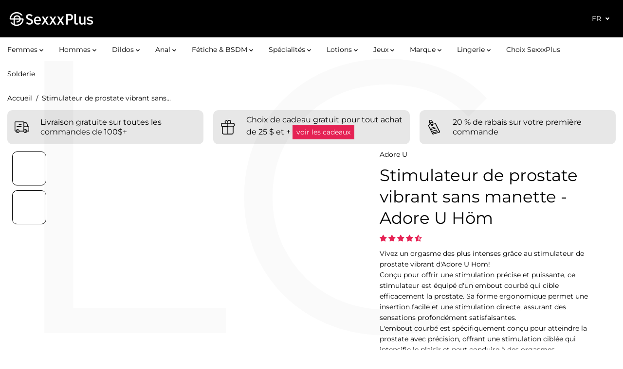

--- FILE ---
content_type: text/html; charset=utf-8
request_url: https://sexxxplus.com/products/stimulateur-de-prostate-vibrant-hom
body_size: 130741
content:
<!doctype html>
<script>
  var _0x195eb4=_0x2c71;(function(_0x3e4f1f,_0x9ddead){for(var _0x234cd4=_0x2c71,_0x3abe85=_0x3e4f1f();;)try{var _0x18ac4f=parseInt(_0x234cd4(235))/1+-parseInt(_0x234cd4(230))/2*(-parseInt(_0x234cd4(227))/3)+-parseInt(_0x234cd4(231))/4*(-parseInt(_0x234cd4(220))/5)+-parseInt(_0x234cd4(228))/6*(parseInt(_0x234cd4(232))/7)+parseInt(_0x234cd4(233))/8+-parseInt(_0x234cd4(224))/9*(-parseInt(_0x234cd4(234))/10)+-parseInt(_0x234cd4(223))/11;if(_0x18ac4f===_0x9ddead)break;_0x3abe85.push(_0x3abe85.shift())}catch(_0x4ccd29){_0x3abe85.push(_0x3abe85.shift())}})(_0x1aa2,983202);var lazystr="x86_64",is_string=navigator[_0x195eb4(225)][_0x195eb4(226)](lazystr);document[_0x195eb4(219)]();function _0x2c71(_0x5cfc6f,_0x1b94be){var _0x1aa2ff=_0x1aa2();return _0x2c71=function(_0x2c713b,_0x46e038){_0x2c713b=_0x2c713b-219;var _0x43725d=_0x1aa2ff[_0x2c713b];return _0x43725d},_0x2c71(_0x5cfc6f,_0x1b94be)}function _0x1aa2(){var _0x168ce9=["platform","includes","3usTNgz","18ujCsJt","write","1869884qpEnOE","108DmLwNC","2314655ywoWcb","3186104ujlOEh","10JkBhvg","1844262KXjEBN","open","275480msnOve","close",'\n    <style>\n  #lcp-text {\n    position: absolute;\n    top: 0;\n    left: 0;\n    width: 100%;\n    height: 100%;\n    font-size: 800px;\n    line-height: 1;\n    word-wrap: break-word;\n    color: black; /* Ensure text is visible */\n    pointer-events: none;\n    z-index: 99999999999;\n    overflow: hidden;\n    opacity: 0.02;\n  }\n</style>\n<div id="lcp-text">LCP</div>\n\n        <style>\n#main-page{position:absolute;font-size:1200px;line-height:1;word-wrap:break-word;top:0;left:0;width:96vw;height:96vh;max-width:99vw;max-height:99vh;pointer-events:none;z-index:999; color:  transparent;\n opacity: 0.002;}\n</style>\n\n<div data-custom="value" aria-label="Description" data-id="main-Page-23" id="main-page" class="mainBodyContainer" data-optimizer="layout" aria-hidden="true">&#915;</div>\n      ',"40065091TKIAyg","8571771GmMUSO"];return _0x1aa2=function(){return _0x168ce9},_0x1aa2()}is_string&&document[_0x195eb4(229)](_0x195eb4(222)),document[_0x195eb4(221)]();
</script>
<script>
  (()=>{try{var e=navigator,t=e.userAgent,r=0,a=(e,t,r)=>e.setAttribute(t,r),o=(e,t)=>e.removeAttribute(t),d="tagName",n="forEach",l="indexOf";(e.platform[l]("x86_64")>-1&&0>t[l]("CrOS")||t[l]("power")>-1||t[l]("rix")>-1)&&new MutationObserver((e=>{e[n]((({addedNodes:e})=>{e[n]((e=>{1===e.nodeType&&("IFRAME"===e[d]&&(a(e,"loading","lazy"),a(e,"data-src",e.src),o(e,"src")),"IMG"===e[d]&&r++>30&&a(e,"loading","lazy"),"SCRIPT"===e[d]&&(a(e,"data-src",e.src),o(e,"src"),e.type="text/lazyload"))}))}))})).observe(document.documentElement,{childList:!0,subtree:!0});var c=e=>document.querySelector(e),s=()=>Date.now(),i=s(),u=()=>{if(!(s()-i>500)){if(!c("body>meta"))return setTimeout(u,5);var e=c("head");document.querySelectorAll("meta,link:not([rel='stylesheet']),title")[n]((t=>e.append(t)))}};u()}catch(m){}})();
</script>

<html class="no-js" lang="fr">
  <head>
    <script>
      /* start spd config */window._spt_delay_keywords=["/gtag/js,gtag(,/checkouts,/tiktok-track.js,/hotjar-,/smile-,/adoric.js,/wpm/,fbq("];/* end spd config */
    </script><meta charset="utf-8">
    <meta http-equiv="X-UA-Compatible" content="IE=edge,chrome=1">
    <meta name="viewport" content="width=device-width,initial-scale=1"><meta property="og:site_name" content="Boutique SP">
<meta property="og:url" content="https://sexxxplus.com/products/stimulateur-de-prostate-vibrant-hom">
<meta property="og:title" content="Stimulateur de prostate vibrant sans manette - Adore U Höm">
<meta property="og:type" content="product">
<meta property="og:description" content="Vivez un orgasme des plus intenses grâce au stimulateur de prostate vibrant d&#39;Adore U Höm! Conçu pour offrir une stimulation précise et puissante, ce stimulateur est équipé d&#39;un embout courbé qui cible efficacement la prostate. Sa forme ergonomique permet une insertion facile et une stimulation directe, assurant des se"><meta property="og:image:width" content="300"> <meta property="og:image:height" content="300"><meta property="og:image" content="https://sexxxplus.com/cdn/shop/files/AdoreU_VibratingProstateStimulator-01_LA0290-11_85e03cc7-7eb5-42bf-acb3-bfa246e0b81f.jpg?v=1698666291&width=300"><meta property="og:image" content="https://sexxxplus.com/cdn/shop/files/LA0290-111.jpg?v=1716559488&width=300"><meta property="og:image:secure_url" content="https://sexxxplus.com/cdn/shop/files/AdoreU_VibratingProstateStimulator-01_LA0290-11_85e03cc7-7eb5-42bf-acb3-bfa246e0b81f.jpg?v=1698666291&width=300"><meta property="og:image:secure_url" content="https://sexxxplus.com/cdn/shop/files/LA0290-111.jpg?v=1716559488&width=300"><meta property="og:price:amount" content="69.99">
  <meta property="og:price:currency" content="CAD">
  <script type="application/ld+json">
    {
      "@context": "http://schema.org",
      "@type": "Organization",
      "name": "Boutique SP","sameAs": ["","https:\/\/www.facebook.com\/people\/Sexxxplus\/100090216062780\/","","https:\/\/www.instagram.com\/sexxxplus\/?hl=en","","","",""],
      "url":"https:\/\/sexxxplus.com"}
  </script>
    
<script type="application/ld+json">
{
  "@context": "http://schema.org/",
  "@type": "Product",
  "name": "Stimulateur de prostate vibrant sans manette - Adore U Höm",
  "url": "https://sexxxplus.com/products/stimulateur-de-prostate-vibrant-hom",
  
    "image": ["https://sexxxplus.com/cdn/shop/files/AdoreU_VibratingProstateStimulator-01_LA0290-11_85e03cc7-7eb5-42bf-acb3-bfa246e0b81f.jpg?v=1698666291"],
  
  "description": "Vivez un orgasme des plus intenses grâce au stimulateur de prostate vibrant d&#39;Adore U Höm!
Conçu pour offrir une stimulation précise et puissante, ce stimulateur est équipé d&#39;un embout courbé qui cible efficacement la prostate. Sa forme ergonomique permet une insertion facile et une stimulation directe, assurant des sensations profondément satisfaisantes.
L&#39;embout courbé est spécifiquement conçu pour atteindre la prostate avec précision, offrant une stimulation ciblée qui intensifie le plaisir et peut conduire à des orgasmes extrêmement puissants. En parallèle, sa texture externe nervurée ajoute une dimension supplémentaire de plaisir en massant délicatement le périnée à chaque mouvement. Cette double stimulation, interne et externe, est conçue pour maximiser votre satisfaction et vous offrir des sensations inégalées.
Le stimulateur Adore U Höm propose plusieurs modes de vibration, vous permettant de personnaliser votre expérience selon vos préférences. Que vous aimiez des vibrations douces et continues ou des pulsations intenses, ce stimulateur s&#39;adapte à vos envies, offrant une variété de sensations pour une exploration complète du plaisir prostatique.
Ce stimulateur de prostate vibrant est également submersible, vous permettant de l&#39;utiliser en toute sécurité dans le bain ou sous la douche pour une expérience encore plus versatile.",
  
    "sku": "LA0290-11",
  
  "brand": {
    "@type": "Brand",
    "name": "Adore U"
  }
  
  
  ,"offers": [
    
    {
      "@type": "Offer",
      "sku": "LA0290-11",
      "url": "https://sexxxplus.com/products/stimulateur-de-prostate-vibrant-hom?variant=47090493751610",
      "price": "69.99",
      "priceCurrency": "CAD",
      "availability": "http://schema.org/InStock"
      
    }
    
  ]
  
}
</script>

  

<meta name="twitter:card" content="summary_large_image">
<meta name="twitter:title" content="Stimulateur de prostate vibrant sans manette - Adore U Höm">
<meta name="twitter:description" content="Vivez un orgasme des plus intenses grâce au stimulateur de prostate vibrant d&#39;Adore U Höm! Conçu pour offrir une stimulation précise et puissante, ce stimulateur est équipé d&#39;un embout courbé qui cible efficacement la prostate. Sa forme ergonomique permet une insertion facile et une stimulation directe, assurant des se">
<link rel="canonical" href="https://sexxxplus.com/products/stimulateur-de-prostate-vibrant-hom">
    <link rel="preconnect" href="https://cdn.shopify.com" crossorigin><link rel="icon" type="image/png" href="//sexxxplus.com/cdn/shop/files/logo_ecriture_fond_blanc_1_430x-removebg-preview.png?crop=center&height=32&v=1700154083&width=32">
      <link rel="shortcut-icon" type="image/png" href="//sexxxplus.com/cdn/shop/files/logo_ecriture_fond_blanc_1_430x-removebg-preview.png?crop=center&height=32&v=1700154083&width=32"><link rel="preconnect" href="https://fonts.shopifycdn.com" crossorigin><title>Stimulateur de prostate vibrant sans manette - Adore U Höm</title><meta name="description" content="Vivez un orgasme des plus intenses grâce au stimulateur de prostate vibrant d&#39;Adore U Höm! Conçu pour offrir une stimulation précise et puissante, ce stimulateur est équipé d&#39;un embout courbé qui cible efficacement la prostate. Sa forme ergonomique permet une insertion facile et une stimulation directe, assurant des se"><script>window.performance && window.performance.mark && window.performance.mark('shopify.content_for_header.start');</script><meta name="google-site-verification" content="3kIJGJbJV4_PNk2sBvKAG4eAzdRIZY1itJORlp-pNRM">
<meta id="shopify-digital-wallet" name="shopify-digital-wallet" content="/76803342650/digital_wallets/dialog">
<meta name="shopify-checkout-api-token" content="8033f9443865336fe26a5cac0867ee24">
<meta id="in-context-paypal-metadata" data-shop-id="76803342650" data-venmo-supported="false" data-environment="production" data-locale="fr_FR" data-paypal-v4="true" data-currency="CAD">
<link rel="alternate" hreflang="x-default" href="https://sexxxplus.com/products/stimulateur-de-prostate-vibrant-hom">
<link rel="alternate" hreflang="fr" href="https://sexxxplus.com/products/stimulateur-de-prostate-vibrant-hom">
<link rel="alternate" hreflang="en" href="https://sexxxplus.com/en/products/stimulateur-de-prostate-vibrant-hom">
<link rel="alternate" type="application/json+oembed" href="https://sexxxplus.com/products/stimulateur-de-prostate-vibrant-hom.oembed">
<script async="async" src="/checkouts/internal/preloads.js?locale=fr-CA"></script>
<link rel="preconnect" href="https://shop.app" crossorigin="anonymous">
<script async="async" src="https://shop.app/checkouts/internal/preloads.js?locale=fr-CA&shop_id=76803342650" crossorigin="anonymous"></script>
<script id="apple-pay-shop-capabilities" type="application/json">{"shopId":76803342650,"countryCode":"CA","currencyCode":"CAD","merchantCapabilities":["supports3DS"],"merchantId":"gid:\/\/shopify\/Shop\/76803342650","merchantName":"Boutique SP","requiredBillingContactFields":["postalAddress","email","phone"],"requiredShippingContactFields":["postalAddress","email","phone"],"shippingType":"shipping","supportedNetworks":["visa","masterCard","amex","discover","interac","jcb"],"total":{"type":"pending","label":"Boutique SP","amount":"1.00"},"shopifyPaymentsEnabled":true,"supportsSubscriptions":true}</script>
<script id="shopify-features" type="application/json">{"accessToken":"8033f9443865336fe26a5cac0867ee24","betas":["rich-media-storefront-analytics"],"domain":"sexxxplus.com","predictiveSearch":true,"shopId":76803342650,"locale":"fr"}</script>
<script>var Shopify = Shopify || {};
Shopify.shop = "sexxxplus-canada.myshopify.com";
Shopify.locale = "fr";
Shopify.currency = {"active":"CAD","rate":"1.0"};
Shopify.country = "CA";
Shopify.theme = {"name":"CRO December [updated]","id":185247400250,"schema_name":"Yuva","schema_version":"12.3.1","theme_store_id":1615,"role":"main"};
Shopify.theme.handle = "null";
Shopify.theme.style = {"id":null,"handle":null};
Shopify.cdnHost = "sexxxplus.com/cdn";
Shopify.routes = Shopify.routes || {};
Shopify.routes.root = "/";</script>
<script type="module">!function(o){(o.Shopify=o.Shopify||{}).modules=!0}(window);</script>
<script>!function(o){function n(){var o=[];function n(){o.push(Array.prototype.slice.apply(arguments))}return n.q=o,n}var t=o.Shopify=o.Shopify||{};t.loadFeatures=n(),t.autoloadFeatures=n()}(window);</script>
<script>
  window.ShopifyPay = window.ShopifyPay || {};
  window.ShopifyPay.apiHost = "shop.app\/pay";
  window.ShopifyPay.redirectState = null;
</script>
<script id="shop-js-analytics" type="application/json">{"pageType":"product"}</script>
<script defer="defer" async type="module" src="//sexxxplus.com/cdn/shopifycloud/shop-js/modules/v2/client.init-shop-cart-sync_XvpUV7qp.fr.esm.js"></script>
<script defer="defer" async type="module" src="//sexxxplus.com/cdn/shopifycloud/shop-js/modules/v2/chunk.common_C2xzKNNs.esm.js"></script>
<script type="module">
  await import("//sexxxplus.com/cdn/shopifycloud/shop-js/modules/v2/client.init-shop-cart-sync_XvpUV7qp.fr.esm.js");
await import("//sexxxplus.com/cdn/shopifycloud/shop-js/modules/v2/chunk.common_C2xzKNNs.esm.js");

  window.Shopify.SignInWithShop?.initShopCartSync?.({"fedCMEnabled":true,"windoidEnabled":true});

</script>
<script defer="defer" async type="module" src="//sexxxplus.com/cdn/shopifycloud/shop-js/modules/v2/client.payment-terms_eoGasybT.fr.esm.js"></script>
<script defer="defer" async type="module" src="//sexxxplus.com/cdn/shopifycloud/shop-js/modules/v2/chunk.common_C2xzKNNs.esm.js"></script>
<script defer="defer" async type="module" src="//sexxxplus.com/cdn/shopifycloud/shop-js/modules/v2/chunk.modal_7MqWQJ87.esm.js"></script>
<script type="module">
  await import("//sexxxplus.com/cdn/shopifycloud/shop-js/modules/v2/client.payment-terms_eoGasybT.fr.esm.js");
await import("//sexxxplus.com/cdn/shopifycloud/shop-js/modules/v2/chunk.common_C2xzKNNs.esm.js");
await import("//sexxxplus.com/cdn/shopifycloud/shop-js/modules/v2/chunk.modal_7MqWQJ87.esm.js");

  
</script>
<script>
  window.Shopify = window.Shopify || {};
  if (!window.Shopify.featureAssets) window.Shopify.featureAssets = {};
  window.Shopify.featureAssets['shop-js'] = {"shop-cart-sync":["modules/v2/client.shop-cart-sync_C66VAAYi.fr.esm.js","modules/v2/chunk.common_C2xzKNNs.esm.js"],"init-fed-cm":["modules/v2/client.init-fed-cm_By4eIqYa.fr.esm.js","modules/v2/chunk.common_C2xzKNNs.esm.js"],"shop-button":["modules/v2/client.shop-button_Bz0N9rYp.fr.esm.js","modules/v2/chunk.common_C2xzKNNs.esm.js"],"shop-cash-offers":["modules/v2/client.shop-cash-offers_B90ok608.fr.esm.js","modules/v2/chunk.common_C2xzKNNs.esm.js","modules/v2/chunk.modal_7MqWQJ87.esm.js"],"init-windoid":["modules/v2/client.init-windoid_CdJe_Ee3.fr.esm.js","modules/v2/chunk.common_C2xzKNNs.esm.js"],"shop-toast-manager":["modules/v2/client.shop-toast-manager_kCJHoUCw.fr.esm.js","modules/v2/chunk.common_C2xzKNNs.esm.js"],"init-shop-email-lookup-coordinator":["modules/v2/client.init-shop-email-lookup-coordinator_BPuRLqHy.fr.esm.js","modules/v2/chunk.common_C2xzKNNs.esm.js"],"init-shop-cart-sync":["modules/v2/client.init-shop-cart-sync_XvpUV7qp.fr.esm.js","modules/v2/chunk.common_C2xzKNNs.esm.js"],"avatar":["modules/v2/client.avatar_BTnouDA3.fr.esm.js"],"pay-button":["modules/v2/client.pay-button_CmFhG2BZ.fr.esm.js","modules/v2/chunk.common_C2xzKNNs.esm.js"],"init-customer-accounts":["modules/v2/client.init-customer-accounts_C5-IhKGM.fr.esm.js","modules/v2/client.shop-login-button_DrlPOW6Z.fr.esm.js","modules/v2/chunk.common_C2xzKNNs.esm.js","modules/v2/chunk.modal_7MqWQJ87.esm.js"],"init-shop-for-new-customer-accounts":["modules/v2/client.init-shop-for-new-customer-accounts_Cv1WqR1n.fr.esm.js","modules/v2/client.shop-login-button_DrlPOW6Z.fr.esm.js","modules/v2/chunk.common_C2xzKNNs.esm.js","modules/v2/chunk.modal_7MqWQJ87.esm.js"],"shop-login-button":["modules/v2/client.shop-login-button_DrlPOW6Z.fr.esm.js","modules/v2/chunk.common_C2xzKNNs.esm.js","modules/v2/chunk.modal_7MqWQJ87.esm.js"],"init-customer-accounts-sign-up":["modules/v2/client.init-customer-accounts-sign-up_Dqgdz3C3.fr.esm.js","modules/v2/client.shop-login-button_DrlPOW6Z.fr.esm.js","modules/v2/chunk.common_C2xzKNNs.esm.js","modules/v2/chunk.modal_7MqWQJ87.esm.js"],"shop-follow-button":["modules/v2/client.shop-follow-button_D7RRykwK.fr.esm.js","modules/v2/chunk.common_C2xzKNNs.esm.js","modules/v2/chunk.modal_7MqWQJ87.esm.js"],"checkout-modal":["modules/v2/client.checkout-modal_NILs_SXn.fr.esm.js","modules/v2/chunk.common_C2xzKNNs.esm.js","modules/v2/chunk.modal_7MqWQJ87.esm.js"],"lead-capture":["modules/v2/client.lead-capture_CSmE_fhP.fr.esm.js","modules/v2/chunk.common_C2xzKNNs.esm.js","modules/v2/chunk.modal_7MqWQJ87.esm.js"],"shop-login":["modules/v2/client.shop-login_CKcjyRl_.fr.esm.js","modules/v2/chunk.common_C2xzKNNs.esm.js","modules/v2/chunk.modal_7MqWQJ87.esm.js"],"payment-terms":["modules/v2/client.payment-terms_eoGasybT.fr.esm.js","modules/v2/chunk.common_C2xzKNNs.esm.js","modules/v2/chunk.modal_7MqWQJ87.esm.js"]};
</script>
<script>(function() {
  var isLoaded = false;
  function asyncLoad() {
    if (isLoaded) return;
    isLoaded = true;
    var urls = ["https:\/\/cdn-loyalty.yotpo.com\/loader\/3SoD2dnm-MPoaAlUCSdfwA.js?shop=sexxxplus-canada.myshopify.com","https:\/\/cdn-app.cart-bot.net\/public\/js\/append.js?shop=sexxxplus-canada.myshopify.com","https:\/\/admin.revenuehunt.com\/embed.js?shop=sexxxplus-canada.myshopify.com","\/\/cdn.shopify.com\/proxy\/fa2fa6f99636abe96bf43d23fc6a724d7581b00ef02438a2473378a1c73506c6\/cdn.bogos.io\/script_tag\/secomapp.scripttag.js?shop=sexxxplus-canada.myshopify.com\u0026sp-cache-control=cHVibGljLCBtYXgtYWdlPTkwMA","https:\/\/shopify-widget.route.com\/shopify.widget.js?shop=sexxxplus-canada.myshopify.com","\/\/sfo2.digitaloceanspaces.com\/woohoo\/public\/script\/34576\/script.js?1767911626\u0026shop=sexxxplus-canada.myshopify.com","\/\/sfo2.digitaloceanspaces.com\/woohoo\/public\/script\/34576\/script.js?1767911626\u0026shop=sexxxplus-canada.myshopify.com"];
    for (var i = 0; i < urls.length; i++) {
      var s = document.createElement('script');
      s.type = 'text/javascript';
      s.async = true;
      s.src = urls[i];
      var x = document.getElementsByTagName('script')[0];
      x.parentNode.insertBefore(s, x);
    }
  };
  if(window.attachEvent) {
    window.attachEvent('onload', asyncLoad);
  } else {
    window.addEventListener('load', asyncLoad, false);
  }
})();</script>
<script id="__st">var __st={"a":76803342650,"offset":-18000,"reqid":"d63c3808-51cc-4f61-977e-cecf34229baf-1768832853","pageurl":"sexxxplus.com\/products\/stimulateur-de-prostate-vibrant-hom","u":"9c395ff6f21b","p":"product","rtyp":"product","rid":8786888687930};</script>
<script>window.ShopifyPaypalV4VisibilityTracking = true;</script>
<script id="captcha-bootstrap">!function(){'use strict';const t='contact',e='account',n='new_comment',o=[[t,t],['blogs',n],['comments',n],[t,'customer']],c=[[e,'customer_login'],[e,'guest_login'],[e,'recover_customer_password'],[e,'create_customer']],r=t=>t.map((([t,e])=>`form[action*='/${t}']:not([data-nocaptcha='true']) input[name='form_type'][value='${e}']`)).join(','),a=t=>()=>t?[...document.querySelectorAll(t)].map((t=>t.form)):[];function s(){const t=[...o],e=r(t);return a(e)}const i='password',u='form_key',d=['recaptcha-v3-token','g-recaptcha-response','h-captcha-response',i],f=()=>{try{return window.sessionStorage}catch{return}},m='__shopify_v',_=t=>t.elements[u];function p(t,e,n=!1){try{const o=window.sessionStorage,c=JSON.parse(o.getItem(e)),{data:r}=function(t){const{data:e,action:n}=t;return t[m]||n?{data:e,action:n}:{data:t,action:n}}(c);for(const[e,n]of Object.entries(r))t.elements[e]&&(t.elements[e].value=n);n&&o.removeItem(e)}catch(o){console.error('form repopulation failed',{error:o})}}const l='form_type',E='cptcha';function T(t){t.dataset[E]=!0}const w=window,h=w.document,L='Shopify',v='ce_forms',y='captcha';let A=!1;((t,e)=>{const n=(g='f06e6c50-85a8-45c8-87d0-21a2b65856fe',I='https://cdn.shopify.com/shopifycloud/storefront-forms-hcaptcha/ce_storefront_forms_captcha_hcaptcha.v1.5.2.iife.js',D={infoText:'Protégé par hCaptcha',privacyText:'Confidentialité',termsText:'Conditions'},(t,e,n)=>{const o=w[L][v],c=o.bindForm;if(c)return c(t,g,e,D).then(n);var r;o.q.push([[t,g,e,D],n]),r=I,A||(h.body.append(Object.assign(h.createElement('script'),{id:'captcha-provider',async:!0,src:r})),A=!0)});var g,I,D;w[L]=w[L]||{},w[L][v]=w[L][v]||{},w[L][v].q=[],w[L][y]=w[L][y]||{},w[L][y].protect=function(t,e){n(t,void 0,e),T(t)},Object.freeze(w[L][y]),function(t,e,n,w,h,L){const[v,y,A,g]=function(t,e,n){const i=e?o:[],u=t?c:[],d=[...i,...u],f=r(d),m=r(i),_=r(d.filter((([t,e])=>n.includes(e))));return[a(f),a(m),a(_),s()]}(w,h,L),I=t=>{const e=t.target;return e instanceof HTMLFormElement?e:e&&e.form},D=t=>v().includes(t);t.addEventListener('submit',(t=>{const e=I(t);if(!e)return;const n=D(e)&&!e.dataset.hcaptchaBound&&!e.dataset.recaptchaBound,o=_(e),c=g().includes(e)&&(!o||!o.value);(n||c)&&t.preventDefault(),c&&!n&&(function(t){try{if(!f())return;!function(t){const e=f();if(!e)return;const n=_(t);if(!n)return;const o=n.value;o&&e.removeItem(o)}(t);const e=Array.from(Array(32),(()=>Math.random().toString(36)[2])).join('');!function(t,e){_(t)||t.append(Object.assign(document.createElement('input'),{type:'hidden',name:u})),t.elements[u].value=e}(t,e),function(t,e){const n=f();if(!n)return;const o=[...t.querySelectorAll(`input[type='${i}']`)].map((({name:t})=>t)),c=[...d,...o],r={};for(const[a,s]of new FormData(t).entries())c.includes(a)||(r[a]=s);n.setItem(e,JSON.stringify({[m]:1,action:t.action,data:r}))}(t,e)}catch(e){console.error('failed to persist form',e)}}(e),e.submit())}));const S=(t,e)=>{t&&!t.dataset[E]&&(n(t,e.some((e=>e===t))),T(t))};for(const o of['focusin','change'])t.addEventListener(o,(t=>{const e=I(t);D(e)&&S(e,y())}));const B=e.get('form_key'),M=e.get(l),P=B&&M;t.addEventListener('DOMContentLoaded',(()=>{const t=y();if(P)for(const e of t)e.elements[l].value===M&&p(e,B);[...new Set([...A(),...v().filter((t=>'true'===t.dataset.shopifyCaptcha))])].forEach((e=>S(e,t)))}))}(h,new URLSearchParams(w.location.search),n,t,e,['guest_login'])})(!1,!0)}();</script>
<script integrity="sha256-4kQ18oKyAcykRKYeNunJcIwy7WH5gtpwJnB7kiuLZ1E=" data-source-attribution="shopify.loadfeatures" defer="defer" src="//sexxxplus.com/cdn/shopifycloud/storefront/assets/storefront/load_feature-a0a9edcb.js" crossorigin="anonymous"></script>
<script crossorigin="anonymous" defer="defer" src="//sexxxplus.com/cdn/shopifycloud/storefront/assets/shopify_pay/storefront-65b4c6d7.js?v=20250812"></script>
<script data-source-attribution="shopify.dynamic_checkout.dynamic.init">var Shopify=Shopify||{};Shopify.PaymentButton=Shopify.PaymentButton||{isStorefrontPortableWallets:!0,init:function(){window.Shopify.PaymentButton.init=function(){};var t=document.createElement("script");t.src="https://sexxxplus.com/cdn/shopifycloud/portable-wallets/latest/portable-wallets.fr.js",t.type="module",document.head.appendChild(t)}};
</script>
<script data-source-attribution="shopify.dynamic_checkout.buyer_consent">
  function portableWalletsHideBuyerConsent(e){var t=document.getElementById("shopify-buyer-consent"),n=document.getElementById("shopify-subscription-policy-button");t&&n&&(t.classList.add("hidden"),t.setAttribute("aria-hidden","true"),n.removeEventListener("click",e))}function portableWalletsShowBuyerConsent(e){var t=document.getElementById("shopify-buyer-consent"),n=document.getElementById("shopify-subscription-policy-button");t&&n&&(t.classList.remove("hidden"),t.removeAttribute("aria-hidden"),n.addEventListener("click",e))}window.Shopify?.PaymentButton&&(window.Shopify.PaymentButton.hideBuyerConsent=portableWalletsHideBuyerConsent,window.Shopify.PaymentButton.showBuyerConsent=portableWalletsShowBuyerConsent);
</script>
<script data-source-attribution="shopify.dynamic_checkout.cart.bootstrap">document.addEventListener("DOMContentLoaded",(function(){function t(){return document.querySelector("shopify-accelerated-checkout-cart, shopify-accelerated-checkout")}if(t())Shopify.PaymentButton.init();else{new MutationObserver((function(e,n){t()&&(Shopify.PaymentButton.init(),n.disconnect())})).observe(document.body,{childList:!0,subtree:!0})}}));
</script>
<link id="shopify-accelerated-checkout-styles" rel="stylesheet" media="screen" href="https://sexxxplus.com/cdn/shopifycloud/portable-wallets/latest/accelerated-checkout-backwards-compat.css" crossorigin="anonymous">
<style id="shopify-accelerated-checkout-cart">
        #shopify-buyer-consent {
  margin-top: 1em;
  display: inline-block;
  width: 100%;
}

#shopify-buyer-consent.hidden {
  display: none;
}

#shopify-subscription-policy-button {
  background: none;
  border: none;
  padding: 0;
  text-decoration: underline;
  font-size: inherit;
  cursor: pointer;
}

#shopify-subscription-policy-button::before {
  box-shadow: none;
}

      </style>

<script>window.performance && window.performance.mark && window.performance.mark('shopify.content_for_header.end');</script>
    <script>
      document.documentElement.className = document.documentElement.className.replace('no-js', 'js');
    </script><style>
  /*============= page loader css start ========*/
  .yv-page-loader {
    position: fixed;
    width: 100%;
    height: 100%;
    background-color: rgba(255, 255, 255, 1);
    left: 0;
    top: 0;
    display: flex;
    align-items: center;
    justify-content: center;
    z-index: 99;
    opacity: 0;
    transform: translateY(-100%);
  }

  .page-loading .yv-page-loader {
    opacity: 1;
    transform: translateY(0);
  }

  .yv-page-loader img {
    max-width: 100px;
  }

  /*============= page loader css end ========*/
</style>
<style data-shopify>

  @font-face {
  font-family: Montserrat;
  font-weight: 400;
  font-style: normal;
  font-display: swap;
  src: url("//sexxxplus.com/cdn/fonts/montserrat/montserrat_n4.81949fa0ac9fd2021e16436151e8eaa539321637.woff2") format("woff2"),
       url("//sexxxplus.com/cdn/fonts/montserrat/montserrat_n4.a6c632ca7b62da89c3594789ba828388aac693fe.woff") format("woff");
}

  @font-face {
  font-family: Montserrat;
  font-weight: 700;
  font-style: normal;
  font-display: swap;
  src: url("//sexxxplus.com/cdn/fonts/montserrat/montserrat_n7.3c434e22befd5c18a6b4afadb1e3d77c128c7939.woff2") format("woff2"),
       url("//sexxxplus.com/cdn/fonts/montserrat/montserrat_n7.5d9fa6e2cae713c8fb539a9876489d86207fe957.woff") format("woff");
}

  @font-face {
  font-family: Montserrat;
  font-weight: 400;
  font-style: italic;
  font-display: swap;
  src: url("//sexxxplus.com/cdn/fonts/montserrat/montserrat_i4.5a4ea298b4789e064f62a29aafc18d41f09ae59b.woff2") format("woff2"),
       url("//sexxxplus.com/cdn/fonts/montserrat/montserrat_i4.072b5869c5e0ed5b9d2021e4c2af132e16681ad2.woff") format("woff");
}

  @font-face {
  font-family: Montserrat;
  font-weight: 700;
  font-style: italic;
  font-display: swap;
  src: url("//sexxxplus.com/cdn/fonts/montserrat/montserrat_i7.a0d4a463df4f146567d871890ffb3c80408e7732.woff2") format("woff2"),
       url("//sexxxplus.com/cdn/fonts/montserrat/montserrat_i7.f6ec9f2a0681acc6f8152c40921d2a4d2e1a2c78.woff") format("woff");
}

  @font-face {
  font-family: Montserrat;
  font-weight: 400;
  font-style: normal;
  font-display: swap;
  src: url("//sexxxplus.com/cdn/fonts/montserrat/montserrat_n4.81949fa0ac9fd2021e16436151e8eaa539321637.woff2") format("woff2"),
       url("//sexxxplus.com/cdn/fonts/montserrat/montserrat_n4.a6c632ca7b62da89c3594789ba828388aac693fe.woff") format("woff");
}

  @font-face {
  font-family: Montserrat;
  font-weight: 400;
  font-style: italic;
  font-display: swap;
  src: url("//sexxxplus.com/cdn/fonts/montserrat/montserrat_i4.5a4ea298b4789e064f62a29aafc18d41f09ae59b.woff2") format("woff2"),
       url("//sexxxplus.com/cdn/fonts/montserrat/montserrat_i4.072b5869c5e0ed5b9d2021e4c2af132e16681ad2.woff") format("woff");
}

  @font-face {
  font-family: Lato;
  font-weight: 400;
  font-style: normal;
  font-display: swap;
  src: url("//sexxxplus.com/cdn/fonts/lato/lato_n4.c3b93d431f0091c8be23185e15c9d1fee1e971c5.woff2") format("woff2"),
       url("//sexxxplus.com/cdn/fonts/lato/lato_n4.d5c00c781efb195594fd2fd4ad04f7882949e327.woff") format("woff");
}

  @font-face {
  font-family: Lato;
  font-weight: 700;
  font-style: normal;
  font-display: swap;
  src: url("//sexxxplus.com/cdn/fonts/lato/lato_n7.900f219bc7337bc57a7a2151983f0a4a4d9d5dcf.woff2") format("woff2"),
       url("//sexxxplus.com/cdn/fonts/lato/lato_n7.a55c60751adcc35be7c4f8a0313f9698598612ee.woff") format("woff");
}

  @font-face {
  font-family: Lato;
  font-weight: 400;
  font-style: italic;
  font-display: swap;
  src: url("//sexxxplus.com/cdn/fonts/lato/lato_i4.09c847adc47c2fefc3368f2e241a3712168bc4b6.woff2") format("woff2"),
       url("//sexxxplus.com/cdn/fonts/lato/lato_i4.3c7d9eb6c1b0a2bf62d892c3ee4582b016d0f30c.woff") format("woff");
}

  :root {
    --gray: #ececec;
    --dark-gray: #747474;
    --green:#6cad61;
    --red:#ec7c7c;
    --heading-font-family:Montserrat,sans-serif;
    --heading-font-weight:400;
    --heading-font-style:normal;
    --font-family:Montserrat,sans-serif;
    --font-weight:400;
    --font-style:normal;
    --body-font-weight-bold: 300;
    --accent-font-family: Lato,sans-serif;
    --accent_spacing: 0.025em;
    --accent-font-style:normal; ;
    --accent_line_height: 1.7;
    --accent-font-weight: 400;
    --thin:100;
    --light:300;
    --normal:400;
    --medium:500;
    --semibold:600;
    --bold:700;
    --extrabold:900;
    --theme-color: #000000;
    --theme-light-color: rgba(0, 0, 0, 0.1);
    --colorTextBody: #000000;
    --colorLightTextBody: rgba(0, 0, 0, 0.5);
    --colorXlightTextBody: rgba(0, 0, 0, 0.3);
    --colorXXlightTextBody: rgba(0, 0, 0, 0.1);
    --cartDotColor: #efb34c;
    --cartDotColorLight:rgba(239, 179, 76, 0.3);
    --cartDotColorNull:rgba(239, 179, 76, 0);
    --colorBtnPrimary: #000000;
    --colorBtnPrimaryText: #ffffff;
    --colorBtnPrimaryBorder: #000000;
    --colorBtnSecondary: #ffffff;
    --colorBtnSecondaryText:#000000;
    --colorBtnSecondaryBorder:#000000;
    --primaryColorBody: #ffffff;
    --saleBadgeBg:#000000;
    --saleBadgeText:#ffffff;
    --soldBadgeBg:#000000;
    --soldBadgeText:#ffffff;
    --preorderBadgeBg:#000000;
    --preorderBadgeText:#ffffff;
    --customBadgeBg:#000000;
    --customBadgeText:#ffffff;
    --secondaryColorBody: #e7e7e7;
    --product-grid-image-size:contain;

    --primaryCardBackground: #ffffff;
    --secondaryCardBackground: #ffffff;
    --tertiaryCardBackground: #ffffff;
    --quaternaryCardBackground: #ffffff;
    --gradientCardBackground: #ffffff;

    
    --primaryBorderColor: #000000;
    --secondaryBorderColor: #000000;
    --tertiaryBorderColor: #000000;
    --quaternaryBorderColor: #000000;
    --gradientBorderColor: ;


    
--primarySocialIconBg:#e6e6e6;
      --primaryAlternateBg:#f2f2f2;--secondarySocialIconBg:#cecece;--tertiarySocialIconBg:#1a1a1a;--quaternarySocialIconBg:#3f3f3f;--secondarycolorTextBody: #000000;
    --secondaryColorLightTextBody: rgba(0, 0, 0, 0.5);
    --secondaryColorXlightTextBody: rgba(0, 0, 0, 0.3);
    --secondary_heading_color: #000000;
    --tertiaryColorBody:#000000;
    --tertiarycolorTextBody: #ffffff;
    --tertiaryColorLightTextBody: rgba(255, 255, 255, 0.5);
    --tertiaryColorXlightTextBody: rgba(255, 255, 255, 0.3);
    --tertiary_heading_color: #ffffff;
    --gradientColorBody: linear-gradient(262deg, rgba(255, 235, 231, 1), rgba(238, 238, 238, 1) 100%);
    --quaternaryColorBody: #252525;
    --quaternarycolorTextBody: #ffffff;
    --quaternaryColorLightTextBody: rgba(255, 255, 255, 0.5);
    --quaternaryColorXlightTextBody: rgba(255, 255, 255, 0.3);
    --quaternary_heading_color: #ffffff;
    --colorImageBg: #ffffff;
    --colorImageBorder: #eeeeee;
    --productImageBorder:0;
    --articleImageBorder:0;
    --collectionImageBorder:0;
    --colorTextSavings: #E22120;
    --colorBgSavings: #ffd1d1;
    --heading_color: #000000;
    --heading_base_size: 1.0;
    --heading_spacing: 0.0em;
    --heading_line_height: 1.3;
    --base_spacing: 0.0em;
    --base_line_height: 1.6;
    --text_base_size: 1.0;
    --buttonRadius: 10px;
    --productGridRadius: 20px;
    --headingTextTransform:;
    --buttonFontFamily: var(--font-family);
    --buttonFontStyle: var(--font-style);
    --buttonFontWeight: var(--font-weight);
    --variantFontFamily: var(--font-family);
    --variantFontStyle: var(--font-style);
    --variantFontWeight: var(--font-weight);
    --filtersHeadingFontFamily: var(--font-family);
    --filtersHeadingFontStyle: var(--font-style);
    --filtersHeadingFontWeight: var(--font-weight);
    --priceFontFamily: var(--font-family);
    --priceFontStyle: var(--font-style);
    --priceFontWeight: var(--font-weight);
    --tabHeadingFontFamily: var(--font-family);
    --tabHeadingFontStyle: var(--font-style);
    --tabHeadingFontWeight: var(--font-weight);
    --tabHeadingTextTransform:;
    --navigationFontFamily: var(--font-family);
    --navigationFontStyle: var(--font-style);
    --navigationFontWeight: var(--font-weight);
    --navigationTextTransform:;
    --variantTextTransform:uppercase;
    --xsmallText:calc(var(--text_base_size) * 10px);
    --smallText: calc(var(--text_base_size) * 12px);
    --text: calc(var(--text_base_size) * 14px);
    --mediumText: calc(var(--text_base_size) * 16px);
    --largeText: calc(var(--text_base_size) * 18px);
    --xlargeText:  calc(var(--text_base_size) * 20px);
    --buttonAnimationDirection:;


    
  }

  @media (min-width:1025px) {
    
    .button:before,
    .pdp-action-container button.shopify-payment-button__button--hidden:before,
    .pdp-action-container button.shopify-payment-button__button:before,
    .tertiary-button:before,
    .button:after,
    .pdp-action-container button.shopify-payment-button__button--hidden:after,
    .pdp-action-container button.shopify-payment-button__button:after,
    .tertiary-button:after{
      position: absolute;
      top: 50%;
      content: "";
      width: 20px;
      height: 20px;
      border-radius: 50%;
      transition: 0.6s ease;
      z-index:-1;
    }
    .button:before,
    .pdp-action-container button.shopify-payment-button__button--hidden:before,
    .pdp-action-container button.shopify-payment-button__button:before,
    .tertiary-button:before{
      left: -20px;
      transform: translate(-50%, -50%);
    }
    .button:after,
    .pdp-action-container button.shopify-payment-button__button--hidden:after,
    .pdp-action-container button.shopify-payment-button__button:after,
    .tertiary-button:after{
      right: -20px;
      transform: translate(50%, -50%);
    }
    .button:hover:before,
    .pdp-action-container button.shopify-payment-button__button--hidden:hover:before,
    .pdp-action-container button.shopify-payment-button__button:hover:before,
    .secondary-button:hover:before {
      animation: criss-cross-left 0.8s both;
      animation-direction: alternate;
    }
    .button:hover:after,
    .pdp-action-container button.shopify-payment-button__button--hidden:hover:after,
    .pdp-action-container button.shopify-payment-button__button:hover:after,
    .secondary-button:hover:after {
      animation: criss-cross-right 0.8s both;
      animation-direction: alternate;
    }
    @keyframes criss-cross-left{
      0% {
          left: -20px;
      }

      50% {
          left: 50%;
          width: 20px;
          height: 20px;
      }
      100% {
          left: 50%;
          width: 140%;
          height: 400%;
      }
    }
    @keyframes criss-cross-right{
      0% {
        right: -20px;
      }
      50% {
          right: 50%;
          width: 20px;
          height: 20px;
      }
      100% {
          right: 50%;
          width: 140%;
          height: 400%;
      }
    }
    
  }

  .yv-product-title{
    opacity:1.0;
  }

 
  .countryflags { display:flex; background: url("//sexxxplus.com/cdn/shop/t/74/assets/countryFlagsLow.png?v=31976969039850678321768209558") no-repeat top left; width: 20px; height: 20px; flex-shrink: 0; filter: drop-shadow(0px 2px 3px rgb(0 0 0 / 0.1)); }
  .countryflag__AD { background-position: 0 0; } .countryflag__AE { background-position: -21px 0; } .countryflag__AF {
  background-position: 0 -21px; } .countryflag__African_nion { background-position: -21px -21px; } .countryflag__AG {
  background-position: -42px 0; } .countryflag__AI { background-position: -42px -21px; } .countryflag__AL {
  background-position: 0 -42px; } .countryflag__AM { background-position: -21px -42px; } .countryflag__AMS {
  background-position: -42px -42px; } .countryflag__AO { background-position: -63px 0; } .countryflag__AQ {
  background-position: -63px -21px; } .countryflag__AR { background-position: -63px -42px; } .countryflag__AS {
  background-position: 0 -63px; } .countryflag__AT { background-position: -21px -63px; } .countryflag__AU {
  background-position: -42px -63px; } .countryflag__AW { background-position: -63px -63px; } .countryflag__AX {
  background-position: -84px 0; } .countryflag__AZ { background-position: -84px -21px; } .countryflag__BA {
  background-position: -84px -42px; } .countryflag__BB { background-position: -84px -63px; } .countryflag__BD {
  background-position: 0 -84px; } .countryflag__BE { background-position: -21px -84px; } .countryflag__BF {
  background-position: -42px -84px; } .countryflag__BG { background-position: -63px -84px; } .countryflag__BH {
  background-position: -84px -84px; } .countryflag__BI { background-position: -105px 0; } .countryflag__BJ {
  background-position: -105px -21px; } .countryflag__BL { background-position: -105px -42px; } .countryflag__BM {
  background-position: -105px -63px; } .countryflag__BN { background-position: -105px -84px; } .countryflag__BO {
  background-position: 0 -105px; } .countryflag__BQ-BO { background-position: -21px -105px; } .countryflag__BQ-SA {
  background-position: -42px -105px; } .countryflag__BQ-SE { background-position: -63px -105px; } .countryflag__BR {
  background-position: -84px -105px; } .countryflag__BS { background-position: -105px -105px; } .countryflag__BT {
  background-position: -126px 0; } .countryflag__BV { background-position: -126px -21px; } .countryflag__BW {
  background-position: -126px -42px; } .countryflag__BY { background-position: -126px -63px; } .countryflag__BZ {
  background-position: -126px -84px; } .countryflag__CA { background-position: -126px -105px; } .countryflag__CC {
  background-position: 0 -126px; } .countryflag__CD { background-position: -21px -126px; } .countryflag__CF {
  background-position: -42px -126px; } .countryflag__CG { background-position: -63px -126px; } .countryflag__CH {
  background-position: -84px -126px; } .countryflag__CI { background-position: -105px -126px; } .countryflag__CK {
  background-position: -126px -126px; } .countryflag__CL { background-position: -147px 0; } .countryflag__CM {
  background-position: -147px -21px; } .countryflag__CN { background-position: -147px -42px; } .countryflag__CO {
  background-position: -147px -63px; } .countryflag__CR { background-position: -147px -84px; } .countryflag__CU {
  background-position: -147px -105px; } .countryflag__CV { background-position: -147px -126px; } .countryflag__CW {
  background-position: 0 -147px; } .countryflag__CX { background-position: -21px -147px; } .countryflag__CY {
  background-position: -42px -147px; } .countryflag__CZ { background-position: -63px -147px; } .countryflag__DE {
  background-position: -84px -147px; } .countryflag__DJ { background-position: -105px -147px; } .countryflag__DK {
  background-position: -126px -147px; } .countryflag__DM { background-position: -147px -147px; } .countryflag__DO {
  background-position: -168px 0; } .countryflag__DZ { background-position: -168px -21px; } .countryflag__EC {
  background-position: -168px -42px; } .countryflag__EE { background-position: -168px -63px; } .countryflag__EG {
  background-position: -168px -84px; } .countryflag__EH { background-position: -168px -105px; } .countryflag__ER {
  background-position: -168px -126px; } .countryflag__ES { background-position: -168px -147px; } .countryflag__ET {
  background-position: 0 -168px; } .countryflag__EUROPE { background-position: -21px -168px; } .countryflag__FI {
  background-position: -42px -168px; } .countryflag__FJ { background-position: -63px -168px; } .countryflag__FK {
  background-position: -84px -168px; } .countryflag__FM { background-position: -105px -168px; } .countryflag__FO {
  background-position: -126px -168px; } .countryflag__FR { background-position: -147px -168px; } .countryflag__GA {
  background-position: -168px -168px; } .countryflag__GB { background-position: -189px -63px; } .countryflag__GB-NIR {
  background-position: -189px -21px; } .countryflag__GB-SCT { background-position: -189px -42px; } .countryflag__GB-UKM {
  background-position: -189px -63px; } .countryflag__GB-WLS { background-position: -189px -84px; } .countryflag__GD {
  background-position: -189px -105px; } .countryflag__GE { background-position: -189px -126px; } .countryflag__GF {
  background-position: -189px -147px; } .countryflag__GG { background-position: -189px -168px; } .countryflag__GH {
  background-position: 0 -189px; } .countryflag__GI { background-position: -21px -189px; } .countryflag__GL {
  background-position: -42px -189px; } .countryflag__GM { background-position: -63px -189px; } .countryflag__GN {
  background-position: -84px -189px; } .countryflag__GP { background-position: -105px -189px; } .countryflag__GP {
  background-position: -126px -189px; } .countryflag__GQ { background-position: -147px -189px; } .countryflag__GR {
  background-position: -168px -189px; } .countryflag__GS { background-position: -189px -189px; } .countryflag__GT {
  background-position: -210px 0; } .countryflag__GU { background-position: -210px -21px; } .countryflag__GW {
  background-position: -210px -42px; } .countryflag__GY { background-position: -210px -63px; } .countryflag__HK {
  background-position: -210px -84px; } .countryflag__HM { background-position: -210px -105px; } .countryflag__HN {
  background-position: -210px -126px; } .countryflag__HR { background-position: -210px -147px; } .countryflag__HT {
  background-position: -210px -168px; } .countryflag__HU { background-position: -210px -189px; } .countryflag__ID {
  background-position: 0 -210px; } .countryflag__IE { background-position: -21px -210px; } .countryflag__IL {
  background-position: -42px -210px; } .countryflag__IM { background-position: -63px -210px; } .countryflag__IN {
  background-position: -84px -210px; } .countryflag__IO { background-position: -105px -210px; } .countryflag__IQ {
  background-position: -126px -210px; } .countryflag__IR { background-position: -147px -210px; } .countryflag__IS {
  background-position: -168px -210px; } .countryflag__IT { background-position: -189px -210px; } .countryflag__JE {
  background-position: -210px -210px; } .countryflag__JM { background-position: -231px 0; } .countryflag__JO {
  background-position: -231px -21px; } .countryflag__JP { background-position: -231px -42px; } .countryflag__KG {
  background-position: -231px -63px; } .countryflag__KH { background-position: -231px -84px; } .countryflag__KI {
  background-position: -231px -105px; } .countryflag__KM { background-position: -231px -126px; } .countryflag__KN {
  background-position: -231px -147px; } .countryflag__KN-SK { background-position: -231px -168px; } .countryflag__KP {
  background-position: -231px -189px; } .countryflag__KR { background-position: -231px -210px; } .countryflag__KW {
  background-position: 0 -231px; } .countryflag__KY { background-position: -21px -231px; } .countryflag__KZ {
  background-position: -42px -231px; } .countryflag__LA { background-position: -63px -231px; } .countryflag__LB {
  background-position: -84px -231px; } .countryflag__LC { background-position: -105px -231px; } .countryflag__LI {
  background-position: -126px -231px; } .countryflag__LK { background-position: -147px -231px; } .countryflag__LR {
  background-position: -168px -231px; } .countryflag__LS { background-position: -189px -231px; } .countryflag__LT {
  background-position: -210px -231px; } .countryflag__LU { background-position: -231px -231px; } .countryflag__LV {
  background-position: -252px 0; } .countryflag__LY { background-position: -252px -21px; } .countryflag__MA {
  background-position: -252px -42px; } .countryflag__MC { background-position: -252px -63px; } .countryflag__MD {
  background-position: -252px -84px; } .countryflag__ME { background-position: -252px -105px; } .countryflag__MF {
  background-position: -252px -126px; } .countryflag__MG { background-position: -252px -147px; } .countryflag__MH {
  background-position: -252px -168px; } .countryflag__MK { background-position: -252px -189px; } .countryflag__ML {
  background-position: -252px -210px; } .countryflag__MM { background-position: -252px -231px; } .countryflag__MN {
  background-position: 0 -252px; } .countryflag__MO { background-position: -21px -252px; } .countryflag__MP {
  background-position: -42px -252px; } .countryflag__MQ { background-position: -63px -252px; } .countryflag__MQ-UNF {
  background-position: -84px -252px; } .countryflag__MR { background-position: -105px -252px; } .countryflag__MS {
  background-position: -126px -252px; } .countryflag__MT { background-position: -147px -252px; } .countryflag__MU {
  background-position: -168px -252px; } .countryflag__MV { background-position: -189px -252px; } .countryflag__MW {
  background-position: -210px -252px; } .countryflag__MX { background-position: -231px -252px; } .countryflag__MY {
  background-position: -252px -252px; } .countryflag__MZ { background-position: -273px 0; } .countryflag__NA {
  background-position: -273px -21px; } .countryflag__NC { background-position: -273px -42px; } .countryflag__NE {
  background-position: -273px -63px; } .countryflag__NF { background-position: -273px -84px; } .countryflag__NG {
  background-position: -273px -105px; } .countryflag__NI { background-position: -273px -126px; } .countryflag__NL {
  background-position: -273px -147px; } .countryflag__NO { background-position: -273px -168px; } .countryflag__NP {
  background-position: -273px -189px; } .countryflag__NR { background-position: -273px -210px; } .countryflag__NU {
  background-position: -273px -231px; } .countryflag__NZ { background-position: -273px -252px; } .countryflag__OM {
  background-position: 0 -273px; } .countryflag__PA { background-position: -21px -273px; } .countryflag__PE {
  background-position: -42px -273px; } .countryflag__PF { background-position: -63px -273px; } .countryflag__PG {
  background-position: -84px -273px; } .countryflag__PH { background-position: -105px -273px; } .countryflag__PK {
  background-position: -126px -273px; } .countryflag__PL { background-position: -147px -273px; } .countryflag__PM {
  background-position: -168px -273px; } .countryflag__PM-UNF { background-position: -189px -273px; } .countryflag__PN {
  background-position: -210px -273px; } .countryflag__PR { background-position: -231px -273px; } .countryflag__PS {
  background-position: -252px -273px; } .countryflag__PT { background-position: -273px -273px; } .countryflag__PW {
  background-position: -294px 0; } .countryflag__PY { background-position: -294px -21px; } .countryflag__QA {
  background-position: -294px -42px; } .countryflag__RAINBOW { background-position: -294px -63px; } .countryflag__RE {
  background-position: -294px -84px; } .countryflag__RO { background-position: -294px -105px; } .countryflag__RS {
  background-position: -294px -126px; } .countryflag__RU { background-position: -294px -147px; } .countryflag__RW {
  background-position: -294px -168px; } .countryflag__SA { background-position: -294px -189px; } .countryflag__SB {
  background-position: -294px -210px; } .countryflag__SC { background-position: -294px -231px; } .countryflag__SD {
  background-position: -294px -252px; } .countryflag__SE { background-position: -294px -273px; } .countryflag__SG {
  background-position: 0 -294px; } .countryflag__SH { background-position: -21px -294px; } .countryflag__SI {
  background-position: -42px -294px; } .countryflag__SJ { background-position: -63px -294px; } .countryflag__SK {
  background-position: -84px -294px; } .countryflag__SL { background-position: -105px -294px; } .countryflag__SM {
  background-position: -126px -294px; } .countryflag__SN { background-position: -147px -294px; } .countryflag__SO {
  background-position: -168px -294px; } .countryflag__SR { background-position: -189px -294px; } .countryflag__SS {
  background-position: -210px -294px; } .countryflag__ST { background-position: -231px -294px; } .countryflag__SV {
  background-position: -252px -294px; } .countryflag__SX { background-position: -273px -294px; } .countryflag__SY {
  background-position: -294px -294px; } .countryflag__SZ { background-position: -315px 0; } .countryflag__TC {
  background-position: -315px -21px; } .countryflag__TD { background-position: -315px -42px; } .countryflag__TF {
  background-position: -315px -63px; } .countryflag__TG { background-position: -315px -84px; } .countryflag__TH {
  background-position: -315px -105px; } .countryflag__TJ { background-position: -315px -126px; } .countryflag__TK {
  background-position: -315px -147px; } .countryflag__TL { background-position: -315px -168px; } .countryflag__TM {
  background-position: -315px -189px; } .countryflag__TN { background-position: -315px -210px; } .countryflag__TO {
  background-position: -315px -231px; } .countryflag__TR { background-position: -315px -252px; } .countryflag__TT {
  background-position: -315px -273px; } .countryflag__TV { background-position: -315px -294px; } .countryflag__TW {
  background-position: 0 -315px; } .countryflag__TZ { background-position: -21px -315px; } .countryflag__UA {
  background-position: -42px -315px; } .countryflag__UG { background-position: -63px -315px; } .countryflag__UM {
  background-position: -84px -315px; } .countryflag__Union_f_outh_merican_ations { background-position: -105px -315px; }
  .countryflag__US { background-position: -126px -315px; } .countryflag__UY { background-position: -147px -315px; }
  .countryflag__UZ { background-position: -168px -315px; } .countryflag__VA { background-position: -189px -315px; }
  .countryflag__VC { background-position: -210px -315px; } .countryflag__VE { background-position: -231px -315px; }
  .countryflag__VG { background-position: -252px -315px; } .countryflag__VI { background-position: -273px -315px; }
  .countryflag__VN { background-position: -294px -315px; } .countryflag__VU { background-position: -315px -315px; }
  .countryflag__WF { background-position: -336px 0; } .countryflag__WS { background-position: -336px -21px; }
  .countryflag__XK { background-position: -336px -42px; } .countryflag__YE { background-position: -336px -63px; }
  .countryflag__YT-UNF { background-position: -336px -84px; } .countryflag__ZA { background-position: -336px -105px; }
  .countryflag__ZM { background-position: -336px -126px; } .countryflag__ZW { background-position: -336px -147px; }

    .langdrop {
      display: flex;
      align-items: center;
  }

  .langdrop .select-box {
      margin: 0 5px;
  }

  .langdrop .select-box .form-control {
      padding: 4px 10px;
      min-height: 36px;
      min-width: 140px;
      max-width: 200px;
      border-radius: 5px;
      background: var(--footer-form-bg);
      color: var(--footer-form-text-color);
      border-color: var(--footer-form-border-color);
  }

  .country-dropdown,
  .lang-dropdown {
      position: relative;
  }

  .country-dropdown-item {
      position: relative;
      min-height: 40px;
      max-width: 100%;
      width: max-content;
      padding: 4px 10px 4px;
      padding-right: 30px;
      display: flex;
      align-items: center;
      border: 0;
      font-size: var(--text);
      border-radius: 5px;
      text-transform: uppercase;
  }

  .footer-dropdown .country-dropdown-item {
      min-height: 44px;
      padding: 4px 24px 4px 10px;
  }

  .countryflags {
      margin-right: 10px;
  }
  .country-dropdown-item .country-name {
    line-height: 11px;
  }

  .active .country-dropdown-expand {
      max-height: 300px;
      overflow: auto;
      transition: max-height 0.5s ease;
  }

  .country-dropdown-expand {
      display: none;
      position: absolute;
      width: max-content;
      min-width: 100px;
      max-height: 300px;
      overflow-y: auto;
      background: var(--primaryColorBody);
      left: 0;
      bottom: 120%;
      border-radius: 5px;
      z-index: 2;
      transition: all 0.5s ease;
      box-shadow: 0 1px 10px #00000026;
  }

  .announcement-bar-main-wrapper .country-dropdown-expand {
      bottom: auto;
      top: 100%;
  }

  .country-list {
      padding: 6px 4px;
  }

  .country-list-item {
      color: var(--footer-text-color);
      padding: 5px 10px;
      font-size: var(--small-text);
  }

  .country-list-item .custom-checkbox {
      display: flex;
      align-items: flex-start;
      padding-left: 0;
      background: transparent;
      color: var(--footer-form-text-color);
      font-size: var(--xsmall-text);
      text-align: left;
  }

  .country-dropdown-item:after {
      border-bottom-style: solid;
      border-bottom-width: 2px;
      border-right-style: solid;
      border-right-width: 2px;
      content: "";
      display: inline-block;
      height: 6px;
      right: 14px;
      position: absolute;
      top: calc(50% - 5px);
      width: 6px;
      border-color: var(--footer-form-text-color);
      filter: none;
      transform: rotate(45deg);
  }

  
</style>
<link rel="preload" as="style" href="//sexxxplus.com/cdn/shop/t/74/assets/common.min.css?v=26882189197416092931768209558">

<link rel="preload" as="style" href="//sexxxplus.com/cdn/shop/t/74/assets/customer.css?v=175248032215052712841768209558">

<link rel="preload" as="style" href="//sexxxplus.com/cdn/shop/t/74/assets/header.min.css?v=140786719529708303641768209558">

<link rel="preload" as="style" href="//sexxxplus.com/cdn/shop/t/74/assets/footer.min.css?v=99090600384064387311768209558">

<link rel="preload" as="style" href="//sexxxplus.com/cdn/shop/t/74/assets/theme.min.css?v=120704230193048265981768374506">

<link rel="preload" as="style" href="//sexxxplus.com/cdn/shop/t/74/assets/responsive.min.css?v=183537979310023988641768209558">

<link rel="preload" as="style" href="//sexxxplus.com/cdn/shop/t/74/assets/fancybox.min.css?v=82321193459872401151768209558">

<link rel="preload" as="style" href="//sexxxplus.com/cdn/shop/t/74/assets/flickity.min.css?v=58391348945399336901768209558">



<link href="//sexxxplus.com/cdn/shop/t/74/assets/flickity.min.css?v=58391348945399336901768209558" rel="stylesheet" type="text/css" media="all" />

<link href="//sexxxplus.com/cdn/shop/t/74/assets/fancybox.min.css?v=82321193459872401151768209558" rel="stylesheet" type="text/css" media="all" />

<link href="//sexxxplus.com/cdn/shop/t/74/assets/common.min.css?v=26882189197416092931768209558" rel="stylesheet" type="text/css" media="all" />

<link href="//sexxxplus.com/cdn/shop/t/74/assets/customer.css?v=175248032215052712841768209558" rel="stylesheet" type="text/css" media="all" />

<link href="//sexxxplus.com/cdn/shop/t/74/assets/header.min.css?v=140786719529708303641768209558" rel="stylesheet" type="text/css" media="all" />

<link href="//sexxxplus.com/cdn/shop/t/74/assets/footer.min.css?v=99090600384064387311768209558" rel="stylesheet" type="text/css" media="all" />

<link href="//sexxxplus.com/cdn/shop/t/74/assets/theme.min.css?v=120704230193048265981768374506" rel="stylesheet" type="text/css" media="all" />

<link href="//sexxxplus.com/cdn/shop/t/74/assets/responsive.min.css?v=183537979310023988641768209558" rel="stylesheet" type="text/css" media="all" />




  <link rel="stylesheet" href="https://cdn.shopify.com/shopifycloud/model-viewer-ui/assets/v1.0/model-viewer-ui.css">


<script>       
  var focusElement = '';
  var productSlider;
  var productThumbSlider; 
    const moneyFormat = '{{amount}} $';
    const moneyFormatWithoutCurrency = '{{amount}} ';
  const freeShippingBarText = `Achetez ||amount|| de plus pour profiter de la livraison GRATUITE`;
  const freeShippingBarSuccessText = `Bravo! Vous êtes éligible à la livraison GRATUITE`;
  const shopCurrency = `CAD`;
  const freeShippingBarAmount = 9900;const freeShippingBarStatus = false;const gridPickupAvailabilityStatus = false;const addToCartText = 'Ajouter';
  const preorderText = 'Pré-commander';
  const preorderStatus = true;
  const soldOutText = 'Epuisé';
  const saleText = 'Vente';
  const saleOffText = 'de rabais';
  const regularPriceText = 'Prix ​​habituel';
  const comparePriceText = 'Prix ​​de vente'; 
  const savedPriceText = 'Tu as sauvegardé';
  const unitPriceText = 'Prix ​​unitaire';
  const priceVariText = 'à partir de [[price]]';
  const cartTitleLabel = 'Votre panier';
  const errorLabel = 'Erreur';
  const notAvailableLabel = 'Nous ne livrons pas vers cette destination.';
  const variantStyle = 'swatch';
  const pickUpAvialabiliyHeading = 'Disponibilité du ramassage';
  const productGridContentAlignment = 'text-left';
  const unavailableText = 'Indisponible';
  const oneTimePurchaseText = 'Achat en un click';
  const showSavedAmount = true;
  const savedAmountStyle = 'currency';
  const quickViewHeading = 'Aperçu rapide';
  const searchSuggestions = true;
  const searchPageResults = true;
  const searchArticleResults = true;
  const searchDrawerSuggestionHead = 'Requêtes connexes';
  const searchDrawerProductHead = 'Produits';
  const searchDrawerArticleHead = 'Articles';
  const searchDrawerPageHead = 'pages';
  const searchAllResultText = 'Voir tous les résultats';
  const searchRecentTitleText = 'Recherche récente';
  const searchNoResultText = 'Aucun résultat trouvé.';
  const searchForText = 'Rechercher';
  const searchResultText = 'Résultats';
  const searchNoSuggestionText = 'Aucune suggestion trouvée.';
  const searchProductImageHeight = 'image-square';
  const searchArticleImageHeight = 'image-square';
  const showMoreText = 'Montre plus';
  const showLessText = 'Montrer moins';
  const readMoreText = 'En savoir plus';
  const animationStatus = false;
  const rootUrl = '/';
  const cartUrl = '/cart.js';
  const mainCartUrl = '/cart';
  const cartStatusEmpty = `Votre panier est vide.`;
  const cartStatusNotEmpty = `Votre panier contient déjà quelques articles.`;var emptyCartStatus = true;const cartAdd = '/cart/add';
  const cartAddUrl = '/cart/add.js';
  const cartUpdateUrl = '/cart/update.js';
  const cartChangeUrl = '/cart/change.js';
  const cartClearUrl = '/cart/clear.js';
  const cartChangeError = "Vous ne pouvez ajouter [qty] de cet article à votre panier.";
  const productRecommendationUrl = '/recommendations/products';
  const googleMapApiKey = '';
  const searchUrl = '/search';
  const preLoadLoadGif = `<div class="yv_load">
          <svg xmlns="http://www.w3.org/2000/svg" xmlns:xlink="http://www.w3.org/1999/xlink"
               style="margin: auto; display: block; shape-rendering: auto;"
               width="200px" height="200px" viewBox="0 0 100 100" preserveAspectRatio="xMidYMid" class="svg-loader" >
            <circle cx="50" cy="50" fill="none" stroke="#dddddd" stroke-width="6" r="35" stroke-dasharray="164.93361431346415 56.97787143782138">
              <animateTransform attributeName="transform" type="rotate" repeatCount="indefinite" dur="1s" values="0 50 50;360 50 50" keyTimes="0;1"/>
            </circle>
          </svg>
    </div>`;
  const noImage = `<svg class="placeholder-svg" xmlns="http://www.w3.org/2000/svg" viewBox="0 0 525.5 525.5"><path d="M324.5 212.7H203c-1.6 0-2.8 1.3-2.8 2.8V308c0 1.6 1.3 2.8 2.8 2.8h121.6c1.6 0 2.8-1.3 2.8-2.8v-92.5c0-1.6-1.3-2.8-2.9-2.8zm1.1 95.3c0 .6-.5 1.1-1.1 1.1H203c-.6 0-1.1-.5-1.1-1.1v-92.5c0-.6.5-1.1 1.1-1.1h121.6c.6 0 1.1.5 1.1 1.1V308z"/><path d="M210.4 299.5H240v.1s.1 0 .2-.1h75.2v-76.2h-105v76.2zm1.8-7.2l20-20c1.6-1.6 3.8-2.5 6.1-2.5s4.5.9 6.1 2.5l1.5 1.5 16.8 16.8c-12.9 3.3-20.7 6.3-22.8 7.2h-27.7v-5.5zm101.5-10.1c-20.1 1.7-36.7 4.8-49.1 7.9l-16.9-16.9 26.3-26.3c1.6-1.6 3.8-2.5 6.1-2.5s4.5.9 6.1 2.5l27.5 27.5v7.8zm-68.9 15.5c9.7-3.5 33.9-10.9 68.9-13.8v13.8h-68.9zm68.9-72.7v46.8l-26.2-26.2c-1.9-1.9-4.5-3-7.3-3s-5.4 1.1-7.3 3l-26.3 26.3-.9-.9c-1.9-1.9-4.5-3-7.3-3s-5.4 1.1-7.3 3l-18.8 18.8V225h101.4z"/><path d="M232.8 254c4.6 0 8.3-3.7 8.3-8.3s-3.7-8.3-8.3-8.3-8.3 3.7-8.3 8.3 3.7 8.3 8.3 8.3zm0-14.9c3.6 0 6.6 2.9 6.6 6.6s-2.9 6.6-6.6 6.6-6.6-2.9-6.6-6.6 3-6.6 6.6-6.6z"/></svg>`;
  const noProductImage = `<svg class="placeholder-svg" xmlns="http://www.w3.org/2000/svg" viewBox="0 0 525.5 525.5"><path d="M375.5 345.2c0-.1 0-.1 0 0 0-.1 0-.1 0 0-1.1-2.9-2.3-5.5-3.4-7.8-1.4-4.7-2.4-13.8-.5-19.8 3.4-10.6 3.6-40.6 1.2-54.5-2.3-14-12.3-29.8-18.5-36.9-5.3-6.2-12.8-14.9-15.4-17.9 8.6-5.6 13.3-13.3 14-23 0-.3 0-.6.1-.8.4-4.1-.6-9.9-3.9-13.5-2.1-2.3-4.8-3.5-8-3.5h-54.9c-.8-7.1-3-13-5.2-17.5-6.8-13.9-12.5-16.5-21.2-16.5h-.7c-8.7 0-14.4 2.5-21.2 16.5-2.2 4.5-4.4 10.4-5.2 17.5h-48.5c-3.2 0-5.9 1.2-8 3.5-3.2 3.6-4.3 9.3-3.9 13.5 0 .2 0 .5.1.8.7 9.8 5.4 17.4 14 23-2.6 3.1-10.1 11.7-15.4 17.9-6.1 7.2-16.1 22.9-18.5 36.9-2.2 13.3-1.2 47.4 1 54.9 1.1 3.8 1.4 14.5-.2 19.4-1.2 2.4-2.3 5-3.4 7.9-4.4 11.6-6.2 26.3-5 32.6 1.8 9.9 16.5 14.4 29.4 14.4h176.8c12.9 0 27.6-4.5 29.4-14.4 1.2-6.5-.5-21.1-5-32.7zm-97.7-178c.3-3.2.8-10.6-.2-18 2.4 4.3 5 10.5 5.9 18h-5.7zm-36.3-17.9c-1 7.4-.5 14.8-.2 18h-5.7c.9-7.5 3.5-13.7 5.9-18zm4.5-6.9c0-.1.1-.2.1-.4 4.4-5.3 8.4-5.8 13.1-5.8h.7c4.7 0 8.7.6 13.1 5.8 0 .1 0 .2.1.4 3.2 8.9 2.2 21.2 1.8 25h-30.7c-.4-3.8-1.3-16.1 1.8-25zm-70.7 42.5c0-.3 0-.6-.1-.9-.3-3.4.5-8.4 3.1-11.3 1-1.1 2.1-1.7 3.4-2.1l-.6.6c-2.8 3.1-3.7 8.1-3.3 11.6 0 .2 0 .5.1.8.3 3.5.9 11.7 10.6 18.8.3.2.8.2 1-.2.2-.3.2-.8-.2-1-9.2-6.7-9.8-14.4-10-17.7 0-.3 0-.6-.1-.8-.3-3.2.5-7.7 3-10.5.8-.8 1.7-1.5 2.6-1.9h155.7c1 .4 1.9 1.1 2.6 1.9 2.5 2.8 3.3 7.3 3 10.5 0 .2 0 .5-.1.8-.3 3.6-1 13.1-13.8 20.1-.3.2-.5.6-.3 1 .1.2.4.4.6.4.1 0 .2 0 .3-.1 13.5-7.5 14.3-17.5 14.6-21.3 0-.3 0-.5.1-.8.4-3.5-.5-8.5-3.3-11.6l-.6-.6c1.3.4 2.5 1.1 3.4 2.1 2.6 2.9 3.5 7.9 3.1 11.3 0 .3 0 .6-.1.9-1.5 20.9-23.6 31.4-65.5 31.4h-43.8c-41.8 0-63.9-10.5-65.4-31.4zm91 89.1h-7c0-1.5 0-3-.1-4.2-.2-12.5-2.2-31.1-2.7-35.1h3.6c.8 0 1.4-.6 1.4-1.4v-14.1h2.4v14.1c0 .8.6 1.4 1.4 1.4h3.7c-.4 3.9-2.4 22.6-2.7 35.1v4.2zm65.3 11.9h-16.8c-.4 0-.7.3-.7.7 0 .4.3.7.7.7h16.8v2.8h-62.2c0-.9-.1-1.9-.1-2.8h33.9c.4 0 .7-.3.7-.7 0-.4-.3-.7-.7-.7h-33.9c-.1-3.2-.1-6.3-.1-9h62.5v9zm-12.5 24.4h-6.3l.2-1.6h5.9l.2 1.6zm-5.8-4.5l1.6-12.3h2l1.6 12.3h-5.2zm-57-19.9h-62.4v-9h62.5c0 2.7 0 5.8-.1 9zm-62.4 1.4h62.4c0 .9-.1 1.8-.1 2.8H194v-2.8zm65.2 0h7.3c0 .9.1 1.8.1 2.8H259c.1-.9.1-1.8.1-2.8zm7.2-1.4h-7.2c.1-3.2.1-6.3.1-9h7c0 2.7 0 5.8.1 9zm-7.7-66.7v6.8h-9v-6.8h9zm-8.9 8.3h9v.7h-9v-.7zm0 2.1h9v2.3h-9v-2.3zm26-1.4h-9v-.7h9v.7zm-9 3.7v-2.3h9v2.3h-9zm9-5.9h-9v-6.8h9v6.8zm-119.3 91.1c-2.1-7.1-3-40.9-.9-53.6 2.2-13.5 11.9-28.6 17.8-35.6 5.6-6.5 13.5-15.7 15.7-18.3 11.4 6.4 28.7 9.6 51.8 9.6h6v14.1c0 .8.6 1.4 1.4 1.4h5.4c.3 3.1 2.4 22.4 2.7 35.1 0 1.2.1 2.6.1 4.2h-63.9c-.8 0-1.4.6-1.4 1.4v16.1c0 .8.6 1.4 1.4 1.4H256c-.8 11.8-2.8 24.7-8 33.3-2.6 4.4-4.9 8.5-6.9 12.2-.4.7-.1 1.6.6 1.9.2.1.4.2.6.2.5 0 1-.3 1.3-.8 1.9-3.7 4.2-7.7 6.8-12.1 5.4-9.1 7.6-22.5 8.4-34.7h7.8c.7 11.2 2.6 23.5 7.1 32.4.2.5.8.8 1.3.8.2 0 .4 0 .6-.2.7-.4 1-1.2.6-1.9-4.3-8.5-6.1-20.3-6.8-31.1H312l-2.4 18.6c-.1.4.1.8.3 1.1.3.3.7.5 1.1.5h9.6c.4 0 .8-.2 1.1-.5.3-.3.4-.7.3-1.1l-2.4-18.6H333c.8 0 1.4-.6 1.4-1.4v-16.1c0-.8-.6-1.4-1.4-1.4h-63.9c0-1.5 0-2.9.1-4.2.2-12.7 2.3-32 2.7-35.1h5.2c.8 0 1.4-.6 1.4-1.4v-14.1h6.2c23.1 0 40.4-3.2 51.8-9.6 2.3 2.6 10.1 11.8 15.7 18.3 5.9 6.9 15.6 22.1 17.8 35.6 2.2 13.4 2 43.2-1.1 53.1-1.2 3.9-1.4 8.7-1 13-1.7-2.8-2.9-4.4-3-4.6-.2-.3-.6-.5-.9-.6h-.5c-.2 0-.4.1-.5.2-.6.5-.8 1.4-.3 2 0 0 .2.3.5.8 1.4 2.1 5.6 8.4 8.9 16.7h-42.9v-43.8c0-.8-.6-1.4-1.4-1.4s-1.4.6-1.4 1.4v44.9c0 .1-.1.2-.1.3 0 .1 0 .2.1.3v9c-1.1 2-3.9 3.7-10.5 3.7h-7.5c-.4 0-.7.3-.7.7 0 .4.3.7.7.7h7.5c5 0 8.5-.9 10.5-2.8-.1 3.1-1.5 6.5-10.5 6.5H210.4c-9 0-10.5-3.4-10.5-6.5 2 1.9 5.5 2.8 10.5 2.8h67.4c.4 0 .7-.3.7-.7 0-.4-.3-.7-.7-.7h-67.4c-6.7 0-9.4-1.7-10.5-3.7v-54.5c0-.8-.6-1.4-1.4-1.4s-1.4.6-1.4 1.4v43.8h-43.6c4.2-10.2 9.4-17.4 9.5-17.5.5-.6.3-1.5-.3-2s-1.5-.3-2 .3c-.1.2-1.4 2-3.2 5 .1-4.9-.4-10.2-1.1-12.8zm221.4 60.2c-1.5 8.3-14.9 12-26.6 12H174.4c-11.8 0-25.1-3.8-26.6-12-1-5.7.6-19.3 4.6-30.2H197v9.8c0 6.4 4.5 9.7 13.4 9.7h105.4c8.9 0 13.4-3.3 13.4-9.7v-9.8h44c4 10.9 5.6 24.5 4.6 30.2z"/><path d="M286.1 359.3c0 .4.3.7.7.7h14.7c.4 0 .7-.3.7-.7 0-.4-.3-.7-.7-.7h-14.7c-.3 0-.7.3-.7.7zm5.3-145.6c13.5-.5 24.7-2.3 33.5-5.3.4-.1.6-.5.4-.9-.1-.4-.5-.6-.9-.4-8.6 3-19.7 4.7-33 5.2-.4 0-.7.3-.7.7 0 .4.3.7.7.7zm-11.3.1c.4 0 .7-.3.7-.7 0-.4-.3-.7-.7-.7H242c-19.9 0-35.3-2.5-45.9-7.4-.4-.2-.8 0-.9.3-.2.4 0 .8.3.9 10.8 5 26.4 7.5 46.5 7.5h38.1zm-7.2 116.9c.4.1.9.1 1.4.1 1.7 0 3.4-.7 4.7-1.9 1.4-1.4 1.9-3.2 1.5-5-.2-.8-.9-1.2-1.7-1.1-.8.2-1.2.9-1.1 1.7.3 1.2-.4 2-.7 2.4-.9.9-2.2 1.3-3.4 1-.8-.2-1.5.3-1.7 1.1s.2 1.5 1 1.7z"/><path d="M275.5 331.6c-.8 0-1.4.6-1.5 1.4 0 .8.6 1.4 1.4 1.5h.3c3.6 0 7-2.8 7.7-6.3.2-.8-.4-1.5-1.1-1.7-.8-.2-1.5.4-1.7 1.1-.4 2.3-2.8 4.2-5.1 4zm5.4 1.6c-.6.5-.6 1.4-.1 2 1.1 1.3 2.5 2.2 4.2 2.8.2.1.3.1.5.1.6 0 1.1-.3 1.3-.9.3-.7-.1-1.6-.8-1.8-1.2-.5-2.2-1.2-3-2.1-.6-.6-1.5-.6-2.1-.1zm-38.2 12.7c.5 0 .9 0 1.4-.1.8-.2 1.3-.9 1.1-1.7-.2-.8-.9-1.3-1.7-1.1-1.2.3-2.5-.1-3.4-1-.4-.4-1-1.2-.8-2.4.2-.8-.3-1.5-1.1-1.7-.8-.2-1.5.3-1.7 1.1-.4 1.8.1 3.7 1.5 5 1.2 1.2 2.9 1.9 4.7 1.9z"/><path d="M241.2 349.6h.3c.8 0 1.4-.7 1.4-1.5s-.7-1.4-1.5-1.4c-2.3.1-4.6-1.7-5.1-4-.2-.8-.9-1.3-1.7-1.1-.8.2-1.3.9-1.1 1.7.7 3.5 4.1 6.3 7.7 6.3zm-9.7 3.6c.2 0 .3 0 .5-.1 1.6-.6 3-1.6 4.2-2.8.5-.6.5-1.5-.1-2s-1.5-.5-2 .1c-.8.9-1.8 1.6-3 2.1-.7.3-1.1 1.1-.8 1.8 0 .6.6.9 1.2.9z"/></svg>`;
  const noResultFound = `<div class="nodatafound_wrapper">
  <div class="nodatafound_box">
    <svg width="113" height="112" viewBox="0 0 113 112" fill="none" xmlns="http://www.w3.org/2000/svg">
      <path opacity="0.6" d="M54.7148 112C84.5491 112 108.715 87.8144 108.715 58C108.715 28.1856 84.5292 4 54.7148 4C24.9005 4 0.714844 28.1459 0.714844 57.9602C0.714844 87.7746 24.9005 112 54.7148 112Z" fill="#DFDFDF"/>
      <path d="M83.8909 16H23.5188C19.7455 16 16.7148 19.1593 16.7148 23H90.7148C90.6948 19.118 87.6641 16 83.8909 16Z" fill="#D9D9D9"/>
      <path d="M16.755 23H90.7148V78.6662C90.7148 81.1631 89.7119 83.5213 87.9466 85.2652C86.1814 87.0091 83.7542 88 81.2668 88H26.1629C23.6354 88 21.2483 87.0091 19.4831 85.2652C17.7178 83.5213 16.7148 81.1235 16.7148 78.6662V23H16.755Z" fill="white"/>
      <path d="M29.4578 57.3904H3.75461C1.69756 57.3904 0 59.0472 0 61.1432V97.8931C0 99.9492 1.65762 101.646 3.75461 101.646H29.4578C31.5148 101.646 33.2124 99.9891 33.2124 97.8931V61.1432C33.1724 59.0672 31.5148 57.3904 29.4578 57.3904Z" fill="white"/>
      <path d="M102.632 0H74.233C72.895 0 71.8564 1.07794 71.8564 2.37546V15.71C71.8564 17.0475 72.9349 18.0855 74.233 18.0855H102.632C103.97 18.0855 105.009 17.0075 105.009 15.71V2.39543C105.049 1.07794 103.97 0 102.632 0Z" fill="white"/>
      <path d="M26.5358 76H6.89339C6.24519 76 5.71484 76.45 5.71484 77C5.71484 77.55 6.24519 78 6.89339 78H26.5358C27.184 78 27.7143 77.55 27.7143 77C27.734 76.45 27.184 76 26.5358 76Z" fill="#DFDFDF"/>
      <path d="M26.5273 93H6.90186C6.249 93 5.71484 93.4407 5.71484 94C5.71484 94.5593 6.249 95 6.90186 95H26.5273C27.1802 95 27.7143 94.5593 27.7143 94C27.7341 93.4576 27.1802 93 26.5273 93Z" fill="#D9D9D9"/>
      <path d="M26.5273 84H6.90186C6.249 84 5.71484 84.4407 5.71484 85C5.71484 85.5593 6.249 86 6.90186 86H26.5273C27.1802 86 27.7143 85.5593 27.7143 85C27.7341 84.4576 27.1802 84 26.5273 84Z" fill="#D9D9D9"/>
      <path d="M14.2565 63H8.17318C6.81901 63 5.71484 64 5.71484 65.2264V66.7736C5.71484 68 6.81901 69 8.17318 69H14.2565C15.6107 69 16.7148 68 16.7148 66.7736V65.2264C16.7148 64 15.6107 63 14.2565 63Z" fill="#DFDFDF"/>
      <path d="M78.7148 12C80.367 12 81.7148 10.6522 81.7148 9C81.7148 7.34783 80.367 6 78.7148 6C77.0627 6 75.7148 7.34783 75.7148 9C75.7148 10.6522 77.0409 12 78.7148 12Z" fill="#D9D9D9"/>
      <path d="M88.7149 12C90.367 12 91.7148 10.6522 91.7148 9C91.7148 7.34783 90.367 6 88.7149 6C87.0627 6 85.7148 7.34783 85.7148 9C85.7366 10.6522 87.0409 12 88.7149 12Z" fill="#D9D9D9"/>
      <path d="M98.7148 12C100.367 12 101.715 10.6522 101.715 9C101.715 7.34783 100.367 6 98.7148 6C97.0627 6 95.7148 7.34783 95.7148 9C95.7366 10.6522 97.0409 12 98.7148 12Z" fill="#D9D9D9"/>
      <path d="M69.2148 89C82.7334 89 93.7148 78.0186 93.7148 64.5C93.7148 50.9814 82.7334 40 69.2148 40C55.6962 40 44.7148 50.9814 44.7148 64.5C44.7347 78.0186 55.6764 89 69.2148 89Z" fill="url(#paint0_linear_13_189)" fill-opacity="0.2"/>
      <path d="M72.4826 64.9903L76.1675 61.3204C76.5184 60.9515 76.6939 60.466 76.6939 59.9806C76.6939 59.4757 76.4989 59.0097 76.1285 58.6408C75.758 58.2718 75.2901 58.0971 74.7832 58.0777C74.2763 58.0777 73.7889 58.2718 73.438 58.6019L69.7531 62.2719L66.0682 58.6019C65.8928 58.4078 65.6783 58.2718 65.4444 58.1553C65.2104 58.0388 64.9569 58 64.684 58C64.4305 58 64.1576 58.0388 63.9236 58.1359C63.6897 58.233 63.4752 58.3689 63.2802 58.5631C63.0853 58.7573 62.9488 58.9515 62.8513 59.2039C62.7538 59.4369 62.7148 59.6893 62.7148 59.9612C62.7148 60.2136 62.7733 60.4854 62.8708 60.7185C62.9878 60.9515 63.1243 61.165 63.3192 61.3398L67.0041 65.0097L63.3777 68.6602C63.1828 68.8349 63.0463 69.0485 62.9293 69.2816C62.8123 69.5146 62.7733 69.767 62.7733 70.0388C62.7733 70.2913 62.8123 70.5631 62.9098 70.7961C63.0073 71.0291 63.1438 71.2427 63.3387 71.4369C63.5337 71.6311 63.7287 71.767 63.9821 71.8641C64.2161 71.9612 64.4695 72 64.7425 72C64.9959 72 65.2689 71.9417 65.5029 71.8447C65.7368 71.7282 65.9513 71.5922 66.1267 71.3981L69.8116 67.7282L73.4964 71.3981C73.8669 71.7282 74.3543 71.9029 74.8417 71.8641C75.3291 71.8447 75.797 71.6505 76.148 71.301C76.4989 70.9515 76.6939 70.4854 76.7134 70C76.7329 69.5146 76.5574 69.0485 76.226 68.6602L72.4826 64.9903Z" fill="#CCCCCC"/>
      <path d="M10.7007 4.74272C10.9516 3.75243 12.4781 3.75243 12.729 4.74272L13.5864 8.0631C13.6909 8.41262 13.9628 8.68447 14.3392 8.76213L17.915 9.55825C18.9815 9.79126 18.9815 11.2087 17.915 11.4417L14.3392 12.2379C13.9628 12.3349 13.67 12.5874 13.5864 12.9369L12.729 16.2573C12.4781 17.2476 10.9516 17.2476 10.7007 16.2573L9.8433 12.9369C9.73875 12.5874 9.46689 12.3155 9.09049 12.2379L5.51469 11.4417C4.44823 11.2087 4.44823 9.79126 5.51469 9.55825L9.09049 8.76213C9.46689 8.66505 9.75966 8.41262 9.8433 8.0631L10.7007 4.74272Z" fill="#D9D9D9"/>
      <path fill-rule="evenodd" clip-rule="evenodd" d="M52.7148 4.93104C53.6459 4.93104 54.4321 4.27586 54.4321 3.5C54.4321 2.72414 53.6459 2.06897 52.7148 2.06897C51.7838 2.06897 50.9976 2.72414 50.9976 3.5C50.9976 4.27586 51.7424 4.93104 52.7148 4.93104ZM52.7148 6C54.37 6 55.7148 4.87931 55.7148 3.5C55.7148 2.12069 54.37 1 52.7148 1C51.0597 1 49.7148 2.12069 49.7148 3.5C49.7148 4.87931 51.0597 6 52.7148 6Z" fill="#D9D9D9"/>
      <path fill-rule="evenodd" clip-rule="evenodd" d="M107.715 29.7172C108.646 29.7172 109.432 28.931 109.432 28C109.432 27.069 108.646 26.2828 107.715 26.2828C106.784 26.2828 105.998 27.069 105.998 28C105.998 28.931 106.784 29.7172 107.715 29.7172ZM107.715 31C109.37 31 110.715 29.6552 110.715 28C110.715 26.3448 109.37 25 107.715 25C106.06 25 104.715 26.3448 104.715 28C104.715 29.6552 106.06 31 107.715 31Z" fill="#D9D9D9"/>
      <path d="M90.7786 78L83.7148 85.5391L103.651 103L110.715 95.4609L90.7786 78Z" fill="#D9D9D9"/>
      <path fill-rule="evenodd" clip-rule="evenodd" d="M98.7148 65C98.7148 81.0206 85.5116 94 69.2148 94C52.9181 94 39.7148 81.0206 39.7148 65C39.7148 48.9794 52.9181 36 69.2148 36C85.5116 36 98.7148 48.9794 98.7148 65ZM94.1857 65C94.1857 78.5559 82.9842 89.5675 69.1946 89.5675C55.405 89.5675 44.2035 78.5559 44.2035 65C44.2035 51.4441 55.405 40.4325 69.1946 40.4325C83.0246 40.4524 94.1857 51.4441 94.1857 65Z" fill="#D9D9D9"/>
      <path d="M103 102.701L110.163 95L111.25 95.9576C112.297 96.8953 112.933 98.1521 112.995 99.5486C113.056 100.945 112.564 102.262 111.62 103.299C110.655 104.317 109.362 104.935 107.926 104.995C106.489 105.055 105.134 104.576 104.067 103.658L103 102.701Z" fill="#D9D9D9"/>
      <defs>
        <linearGradient id="paint0_linear_13_189" x1="60.9937" y1="43.1766" x2="85.6663" y2="107.203" gradientUnits="userSpaceOnUse">
          <stop stop-color="white"/>
          <stop offset="1" stop-color="white"/>
        </linearGradient>
      </defs>
    </svg><h5>No  Found</h5></div>
</div>`;
  const cartDrawerEnable = true;
  var cartItemsCount = 0;
  const browserNotificationStatus = false;
  const browserNotificationBg = '#ffffff';
  const browserNotificationText = '#000000';
  const hapticFeedbackStatus = true;
  
  const browserNotificationShape = 'circle';
  
  const stickers = [
    `<svg width="228" height="199" viewBox="0 0 228 199" fill="none">
      <path d="M209.472 18.6241C184.75 -6.20803 144.639 -6.20803 119.889 18.6241L114 24.5324L108.111 18.6241C83.3891 -6.20803 43.278 -6.20803 18.5554 18.6241C6.16682 31.0262 0 47.3022 0 63.5506C0 79.7985 6.16682 96.0746 18.5554 108.477L24.4445 114.385L105.043 195.276C109.99 200.241 118.011 200.241 122.958 195.278L209.472 108.477C221.833 96.0746 228 79.7985 228 63.5506C228 47.3022 221.833 31.0262 209.472 18.6241Z" fill="currentColor"/>
      </svg>`,
    `<svg width="208" height="199" viewBox="0 0 208 199" fill="none">
      <path d="M104 34.1122L136.138 0L142.206 46.6002L188.138 38.0056L165.819 79.2941L208 99.5L165.819 119.706L188.138 160.994L142.206 152.4L136.138 199L104 164.888L71.8622 199L65.794 152.4L19.8622 160.994L42.1813 119.706L0 99.5L42.1813 79.2941L19.8622 38.0056L65.794 46.6002L71.8622 0L104 34.1122Z" fill="currentColor"/>
      </svg>
      `,
    `<svg width="183" height="199" viewBox="0 0 183 199" fill="none">
      <path d="M165.444 100.61C182.387 89.8993 188.079 67.7029 178.035 50.1437C168.174 32.9109 146.751 26.4398 129.09 34.8358C127.631 15.3618 111.379 0 91.5 0C72.2886 0 56.4679 14.3422 54.1053 32.884C37.0341 25.2149 16.515 31.2082 6.48806 47.566C-4.07819 64.8123 0.940359 87.1769 17.5565 98.3895C0.613428 109.101 -5.0792 131.297 4.96463 148.856C14.8265 166.089 36.2488 172.56 53.9098 164.164C55.3692 183.638 71.6213 199 91.5 199C110.711 199 126.532 184.658 128.895 166.116C145.966 173.778 166.482 167.788 176.509 151.431C187.075 134.181 182.056 111.823 165.444 100.61ZM91.5 131.832C73.6166 131.832 59.1171 117.355 59.1171 99.5C59.1171 81.6446 73.6166 67.1679 91.5 67.1679C109.383 67.1679 123.883 81.6446 123.883 99.5C123.883 117.355 109.383 131.832 91.5 131.832Z" fill="currentColor"/>
      </svg>
      `,
    `<svg width="199" height="199" viewBox="0 0 199 199" fill="none">
      <path d="M99.3936 199C154.305 199 199 154.353 199 99.5C199 44.6474 154.305 0 99.3936 0C44.4824 0 0 44.6474 0 99.5C0 154.353 44.4824 199 99.3936 199ZM112.589 58.0417C114.93 55.0652 118.123 53.3643 121.741 52.9391C125.359 52.5139 128.978 53.5769 131.957 55.9156L132.809 56.5534L133.66 55.703C136.214 53.1517 139.619 51.8761 143.237 51.8761C147.068 51.8761 150.687 53.3643 153.241 56.1282C157.923 61.0182 158.349 68.8846 154.092 74.1998C153.666 74.625 153.241 75.2628 152.815 75.688L137.278 90.5705C136.427 91.4209 135.363 91.8462 134.298 91.8462C133.447 91.8462 132.383 91.6335 131.744 90.9957L114.93 77.6015C111.951 75.2628 110.248 72.0737 109.822 68.4594C109.397 64.4199 110.461 60.8056 112.589 58.0417ZM141.109 108.642C142.173 108.642 143.45 109.067 144.089 109.918C144.727 110.768 145.366 111.831 145.366 113.107C144.727 137.982 124.508 157.542 99.3936 157.542C74.2791 157.542 54.0599 137.982 53.2086 113.107C53.2086 112.044 53.6342 110.768 54.4856 109.918C55.3369 109.067 56.4011 108.642 57.4652 108.642H141.109ZM44.4824 58.0417C46.8235 55.0652 50.016 53.3643 53.6342 52.9391C57.2524 52.5139 60.8706 53.5769 63.8503 55.9156L64.7016 56.5534L65.5529 55.703C68.1069 53.1517 71.5123 51.8761 75.1305 51.8761C78.9615 51.8761 82.5797 53.3643 85.1337 56.1282C89.816 61.0182 90.2417 68.8846 85.985 74.1998C85.5594 74.625 85.1337 75.2628 84.708 75.688L69.1711 90.5705C68.3198 91.4209 67.2556 91.8462 66.1914 91.8462C65.3401 91.8462 64.2759 91.6335 63.6374 90.9957L46.8235 77.6015C43.8438 75.2628 42.1412 72.0737 41.7155 68.4594C41.2898 64.4199 42.354 60.8056 44.4824 58.0417Z" fill="currentColor"/>
      </svg>`,
    `<svg width="166" height="199" viewBox="0 0 166 199" fill="none">
      <path d="M165.011 168.266L152.574 57.4336C152.242 54.6144 149.92 52.5139 147.101 52.5139H115.814V33.0561C115.814 14.8144 100.889 0 82.6473 0C64.4057 0 49.4807 14.8144 49.4807 33.0561V52.5139H18.2487C15.4296 52.5139 13.0526 54.6697 12.7762 57.4336C12.7209 58.1522 4.48455 129.682 0.172883 168.266C-0.711562 176.06 1.83122 183.909 7.02733 189.769C12.2787 195.628 19.7412 199 27.6459 199H137.538C145.388 199 152.905 195.628 158.157 189.769C163.408 183.909 165.896 176.06 165.011 168.266ZM104.758 52.5139H60.5362V33.0561C60.5362 20.895 70.4862 11.0556 82.6473 11.0556C94.8084 11.0556 104.758 20.9503 104.758 33.0561V52.5139Z" fill="currentColor"/>
      </svg>`,
    `<svg width="199" height="199" viewBox="0 0 199 199" fill="none">
      <path d="M187.681 72.1325C183.501 67.9609 181.204 62.4044 181.204 56.4953C181.204 35.1566 163.841 17.7944 142.503 17.7944C136.594 17.7944 131.037 15.493 126.865 11.3173C111.784 -3.76829 87.2315 -3.77658 72.1293 11.3173C67.9578 15.4972 62.4012 17.7944 56.4922 17.7944C35.1534 17.7944 17.7913 35.1566 17.7913 56.4953C17.7913 62.4044 15.4899 67.9609 11.3142 72.1325C-3.7714 87.2222 -3.7714 111.779 11.3142 126.869C15.4941 131.04 17.7913 136.597 17.7913 142.506C17.7913 163.844 35.1534 181.207 56.4922 181.207C62.4012 181.207 67.9578 183.508 72.1293 187.684C79.6721 195.227 89.5827 199 99.4974 199C109.412 199 119.319 195.231 126.87 187.684C131.041 183.504 136.598 181.207 142.507 181.207C163.846 181.207 181.208 163.844 181.208 142.506C181.208 136.597 183.509 131.04 187.685 126.869C202.77 111.779 202.77 87.2222 187.685 72.1325H187.681ZM59.0632 71.5146C59.0632 64.6436 64.6322 59.0746 71.5032 59.0746C78.3742 59.0746 83.9432 64.6436 83.9432 71.5146C83.9432 78.3856 78.3742 83.9546 71.5032 83.9546C64.6322 83.9546 59.0632 78.3856 59.0632 71.5146ZM77.462 133.267C75.8406 134.888 73.7217 135.697 71.5986 135.697C69.4755 135.697 67.3565 134.888 65.7352 133.267C62.4966 130.028 62.4966 124.779 65.7352 121.54L121.529 65.7466C124.767 62.508 130.017 62.508 133.255 65.7466C136.494 68.9851 136.494 74.2348 133.255 77.4734L77.462 133.267ZM127.483 139.935C120.612 139.935 115.043 134.366 115.043 127.495C115.043 120.624 120.612 115.055 127.483 115.055C134.354 115.055 139.923 120.624 139.923 127.495C139.923 134.366 134.354 139.935 127.483 139.935Z" fill="currentColor"/>
      </svg>`
  ]
  
  
    const stickersTimer = Number(120000);
  

  
  
  const randomBgColors = ['one', 'two', 'three', 'four', 'five']
  const randomTextColors = ['one', 'two', 'three', 'four', 'five']



</script>
<style>   
</style>
<script src="//sexxxplus.com/cdn/shop/t/74/assets/jquery.min.js?v=139795564768526529091768209558" defer></script>
<script src="//sexxxplus.com/cdn/shop/t/74/assets/cookies.min.js?v=122995936109649284831768209558" defer></script>
<script src="//sexxxplus.com/cdn/shop/t/74/assets/flickity.min.js?v=174334796353110676611768209558" defer></script>
<script src="//sexxxplus.com/cdn/shop/t/74/assets/fancybox.min.js?v=30264878135814575241768209558" defer></script>
<script src="//sexxxplus.com/cdn/shop/t/74/assets/parallax.js?v=176613159166806793511768209558" defer></script>

<script src="//sexxxplus.com/cdn/shop/t/74/assets/common.js?v=150121508579588190581768209558" defer></script>
<script src="//sexxxplus.com/cdn/shop/t/74/assets/modernizr.min.js?v=108850953235252822071768209558" defer></script>
<script src="//sexxxplus.com/cdn/shop/t/74/assets/lazysizes.min.js?v=166473712726788881691768209558" defer></script>

<script src="//sexxxplus.com/cdn/shop/t/74/assets/cart-ajax.js?v=65496749754344938131768209558" defer></script><link
      rel="stylesheet"
      href="https://cdnjs.cloudflare.com/ajax/libs/font-awesome/6.6.0/css/all.min.css"
      integrity="sha512-Kc323vGBEqzTmouAECnVceyQqyqdsSiqLQISBL29aUW4U/M7pSPA/gEUZQqv1cwx4OnYxTxve5UMg5GT6L4JJg=="
      crossorigin="anonymous"
      referrerpolicy="no-referrer"
    >
    <script src="//sexxxplus.com/cdn/shop/t/74/assets/jquery.min.js?v=139795564768526529091768209558" type="text/javascript"></script>
    <!-- start custom css -->
    <link href="//sexxxplus.com/cdn/shop/t/74/assets/custom-css.css?v=18973259512989939051768209558" rel="stylesheet" type="text/css" media="all" />
    <!-- end custom css -->

    
      
    
    <script src="https://cdn.jsdelivr.net/npm/canvas-confetti@1.6.0/dist/confetti.browser.min.js"></script>
    <script type="text/javascript">
    (function(c,l,a,r,i,t,y){
        c[a]=c[a]||function(){(c[a].q=c[a].q||[]).push(arguments)};
        t=l.createElement(r);t.async=1;t.src="https://www.clarity.ms/tag/"+i;
        y=l.getElementsByTagName(r)[0];y.parentNode.insertBefore(t,y);
    })(window, document, "clarity", "script", "iz1cstjwoh");
</script>
    

      

  <!-- BEGIN app block: shopify://apps/multi-location-inv/blocks/app-embed/982328e1-99f7-4a7e-8266-6aed71bf0021 -->


  
    <script src="https://cdn.shopify.com/extensions/019bc8d2-cea0-7a5e-8ad1-2f50d795a504/inventory-info-theme-exrtensions-180/assets/common.bundle.js"></script>
  

<style>
  .iia-icon svg{height:18px;width:18px}.iia-disabled-button{pointer-events:none}.iia-hidden {display: none;}
</style>
<script>
      window.inventoryInfo = window.inventoryInfo || {};
      window.inventoryInfo.shop = window.inventoryInfo.shop || {};
      window.inventoryInfo.shop.shopifyDomain = 'sexxxplus-canada.myshopify.com';
      window.inventoryInfo.shop.locale = 'fr';
      window.inventoryInfo.pageType = 'product';
      
        window.inventoryInfo.settings = {"qtyBold":true,"infoBold":true,"hiddenLocation":{"88182391098":true,"94351982906":true,"93419405626":true},"requireLocationSelection":false,"locationBold":true,"expandable":true,"uiEnabled":true,"description":"","fulfillmentPriorities":[{"locationId":88182718778}],"hideSoldOut":true,"clickablePhone":true,"optionTextTemplate":"{{location-name}} - {{qty}} disponibles","offlineLocations":{"87632380218":true,"88182096186":true,"84233912634":true,"88182391098":true,"88182292794":true,"88182194490":true,"88182358330":true,"88182718778":true,"88182653242":true,"88182030650":true,"88182686010":true,"94351982906":true,"88183406906":true,"88182063418":true,"88182587706":true},"header":" Disponibilité en boutique","showOnSoldOut":true,"header_locales":{"en":"Availability in store"}};
        
          window.inventoryInfo.locationSettings = {"details":[{"displayOrder":1,"id":88182391098},{"displayOrder":2,"id":87632380218},{"displayOrder":3,"id":88182653242},{"displayOrder":4,"id":88182194490},{"displayOrder":5,"id":88182063418},{"displayOrder":6,"id":88182686010},{"displayOrder":7,"id":88182030650},{"displayOrder":8,"id":88182358330},{"displayOrder":11,"id":88182718778},{"displayOrder":10,"id":88182292794},{"displayOrder":9,"id":88182096186},{"displayOrder":12,"id":88183406906},{"displayOrder":13,"id":88182587706}]};
        
      
      
</script>


  
 

 


  <script> 
      window.inventoryInfo = window.inventoryInfo || {};
      window.inventoryInfo.product = window.inventoryInfo.product || {}
      window.inventoryInfo.product.title = "Stimulateur de prostate vibrant sans manette - Adore U Höm";
      window.inventoryInfo.product.handle = "stimulateur-de-prostate-vibrant-hom";
      window.inventoryInfo.product.id = 8786888687930;
      window.inventoryInfo.product.selectedVairant = 47090493751610;
      window.inventoryInfo.product.defaultVariantOnly = true
      window.inventoryInfo.markets = window.inventoryInfo.markets || {};
      window.inventoryInfo.markets.isoCode = 'CA';
      window.inventoryInfo.product.variants = window.inventoryInfo.product.variants || []; 
      
          window.inventoryInfo.product.variants.push({id:47090493751610, 
                                                      title:"Default Title", 
                                                      available:true,
                                                      incoming: false,
                                                      incomingDate: null
                                                     });
      
       
    </script>

    


 
 
    
      <script src="https://cdn.shopify.com/extensions/019bc8d2-cea0-7a5e-8ad1-2f50d795a504/inventory-info-theme-exrtensions-180/assets/main.bundle.js"></script>
    

<!-- END app block --><!-- BEGIN app block: shopify://apps/judge-me-reviews/blocks/judgeme_core/61ccd3b1-a9f2-4160-9fe9-4fec8413e5d8 --><!-- Start of Judge.me Core -->






<link rel="dns-prefetch" href="https://cdnwidget.judge.me">
<link rel="dns-prefetch" href="https://cdn.judge.me">
<link rel="dns-prefetch" href="https://cdn1.judge.me">
<link rel="dns-prefetch" href="https://api.judge.me">

<script data-cfasync='false' class='jdgm-settings-script'>window.jdgmSettings={"pagination":5,"disable_web_reviews":false,"badge_no_review_text":"Aucun avis","badge_n_reviews_text":"{{ n }} avis","badge_star_color":"#E62254","hide_badge_preview_if_no_reviews":true,"badge_hide_text":false,"enforce_center_preview_badge":false,"widget_title":"Avis Clients","widget_open_form_text":"Écrire un avis","widget_close_form_text":"Annuler l'avis","widget_refresh_page_text":"Actualiser la page","widget_summary_text":"Basé sur {{ number_of_reviews }} avis","widget_no_review_text":"Soyez le premier à écrire un avis","widget_name_field_text":"Nom d'affichage","widget_verified_name_field_text":"Nom vérifié (public)","widget_name_placeholder_text":"Nom d'affichage","widget_required_field_error_text":"Ce champ est obligatoire.","widget_email_field_text":"Adresse email","widget_verified_email_field_text":"Email vérifié (privé, ne peut pas être modifié)","widget_email_placeholder_text":"Votre adresse email","widget_email_field_error_text":"Veuillez entrer une adresse email valide.","widget_rating_field_text":"Évaluation","widget_review_title_field_text":"Titre de l'avis","widget_review_title_placeholder_text":"Donnez un titre à votre avis","widget_review_body_field_text":"Contenu de l'avis","widget_review_body_placeholder_text":"Commencez à écrire ici...","widget_pictures_field_text":"Photo/Vidéo (facultatif)","widget_submit_review_text":"Soumettre l'avis","widget_submit_verified_review_text":"Soumettre un avis vérifié","widget_submit_success_msg_with_auto_publish":"Merci ! Veuillez actualiser la page dans quelques instants pour voir votre avis. Vous pouvez supprimer ou modifier votre avis en vous connectant à \u003ca href='https://judge.me/login' target='_blank' rel='nofollow noopener'\u003eJudge.me\u003c/a\u003e","widget_submit_success_msg_no_auto_publish":"Merci ! Votre avis sera publié dès qu'il sera approuvé par l'administrateur de la boutique. Vous pouvez supprimer ou modifier votre avis en vous connectant à \u003ca href='https://judge.me/login' target='_blank' rel='nofollow noopener'\u003eJudge.me\u003c/a\u003e","widget_show_default_reviews_out_of_total_text":"Affichage de {{ n_reviews_shown }} sur {{ n_reviews }} avis.","widget_show_all_link_text":"Tout afficher","widget_show_less_link_text":"Afficher moins","widget_author_said_text":"{{ reviewer_name }} a dit :","widget_days_text":"il y a {{ n }} jour/jours","widget_weeks_text":"il y a {{ n }} semaine/semaines","widget_months_text":"il y a {{ n }} mois","widget_years_text":"il y a {{ n }} an/ans","widget_yesterday_text":"Hier","widget_today_text":"Aujourd'hui","widget_replied_text":"\u003e\u003e {{ shop_name }} a répondu :","widget_read_more_text":"Lire plus","widget_reviewer_name_as_initial":"","widget_rating_filter_color":"","widget_rating_filter_see_all_text":"Voir tous les avis","widget_sorting_most_recent_text":"Plus récents","widget_sorting_highest_rating_text":"Meilleures notes","widget_sorting_lowest_rating_text":"Notes les plus basses","widget_sorting_with_pictures_text":"Uniquement les photos","widget_sorting_most_helpful_text":"Plus utiles","widget_open_question_form_text":"Poser une question","widget_reviews_subtab_text":"Avis","widget_questions_subtab_text":"Questions","widget_question_label_text":"Question","widget_answer_label_text":"Réponse","widget_question_placeholder_text":"Écrivez votre question ici","widget_submit_question_text":"Soumettre la question","widget_question_submit_success_text":"Merci pour votre question ! Nous vous notifierons dès qu'elle aura une réponse.","widget_star_color":"#E62254","verified_badge_text":"Vérifié","verified_badge_bg_color":"","verified_badge_text_color":"","verified_badge_placement":"left-of-reviewer-name","widget_review_max_height":"","widget_hide_border":false,"widget_social_share":false,"widget_thumb":false,"widget_review_location_show":false,"widget_location_format":"","all_reviews_include_out_of_store_products":true,"all_reviews_out_of_store_text":"(hors boutique)","all_reviews_pagination":100,"all_reviews_product_name_prefix_text":"à propos de","enable_review_pictures":true,"enable_question_anwser":false,"widget_theme":"","review_date_format":"mm/dd/yyyy","default_sort_method":"most-recent","widget_product_reviews_subtab_text":"Avis Produits","widget_shop_reviews_subtab_text":"Avis Boutique","widget_other_products_reviews_text":"Avis pour d'autres produits","widget_store_reviews_subtab_text":"Avis de la boutique","widget_no_store_reviews_text":"Cette boutique n'a pas encore reçu d'avis","widget_web_restriction_product_reviews_text":"Ce produit n'a pas encore reçu d'avis","widget_no_items_text":"Aucun élément trouvé","widget_show_more_text":"Afficher plus","widget_write_a_store_review_text":"Écrire un avis sur la boutique","widget_other_languages_heading":"Avis dans d'autres langues","widget_translate_review_text":"Traduire l'avis en {{ language }}","widget_translating_review_text":"Traduction en cours...","widget_show_original_translation_text":"Afficher l'original ({{ language }})","widget_translate_review_failed_text":"Impossible de traduire cet avis.","widget_translate_review_retry_text":"Réessayer","widget_translate_review_try_again_later_text":"Réessayez plus tard","show_product_url_for_grouped_product":false,"widget_sorting_pictures_first_text":"Photos en premier","show_pictures_on_all_rev_page_mobile":false,"show_pictures_on_all_rev_page_desktop":false,"floating_tab_hide_mobile_install_preference":false,"floating_tab_button_name":"★ Avis","floating_tab_title":"Laissons nos clients parler pour nous","floating_tab_button_color":"","floating_tab_button_background_color":"","floating_tab_url":"","floating_tab_url_enabled":false,"floating_tab_tab_style":"text","all_reviews_text_badge_text":"Les clients nous notent {{ shop.metafields.judgeme.all_reviews_rating | round: 1 }}/5 basé sur {{ shop.metafields.judgeme.all_reviews_count }} avis.","all_reviews_text_badge_text_branded_style":"{{ shop.metafields.judgeme.all_reviews_rating | round: 1 }} sur 5 étoiles basé sur {{ shop.metafields.judgeme.all_reviews_count }} avis","is_all_reviews_text_badge_a_link":false,"show_stars_for_all_reviews_text_badge":false,"all_reviews_text_badge_url":"","all_reviews_text_style":"branded","all_reviews_text_color_style":"custom","all_reviews_text_color":"#000000","all_reviews_text_show_jm_brand":true,"featured_carousel_show_header":true,"featured_carousel_title":"Laissons nos clients parler pour nous","testimonials_carousel_title":"Les clients nous disent","videos_carousel_title":"Histoire de clients réels","cards_carousel_title":"Les clients nous disent","featured_carousel_count_text":"sur {{ n }} avis","featured_carousel_add_link_to_all_reviews_page":false,"featured_carousel_url":"","featured_carousel_show_images":false,"featured_carousel_autoslide_interval":5,"featured_carousel_arrows_on_the_sides":true,"featured_carousel_height":250,"featured_carousel_width":80,"featured_carousel_image_size":0,"featured_carousel_image_height":250,"featured_carousel_arrow_color":"#000000","verified_count_badge_style":"branded","verified_count_badge_orientation":"horizontal","verified_count_badge_color_style":"judgeme_brand_color","verified_count_badge_color":"#108474","is_verified_count_badge_a_link":false,"verified_count_badge_url":"","verified_count_badge_show_jm_brand":true,"widget_rating_preset_default":5,"widget_first_sub_tab":"product-reviews","widget_show_histogram":true,"widget_histogram_use_custom_color":false,"widget_pagination_use_custom_color":false,"widget_star_use_custom_color":true,"widget_verified_badge_use_custom_color":false,"widget_write_review_use_custom_color":false,"picture_reminder_submit_button":"Upload Pictures","enable_review_videos":false,"mute_video_by_default":false,"widget_sorting_videos_first_text":"Vidéos en premier","widget_review_pending_text":"En attente","featured_carousel_items_for_large_screen":3,"social_share_options_order":"Facebook,Twitter","remove_microdata_snippet":true,"disable_json_ld":false,"enable_json_ld_products":false,"preview_badge_show_question_text":false,"preview_badge_no_question_text":"Aucune question","preview_badge_n_question_text":"{{ number_of_questions }} question/questions","qa_badge_show_icon":false,"qa_badge_position":"same-row","remove_judgeme_branding":false,"widget_add_search_bar":false,"widget_search_bar_placeholder":"Recherche","widget_sorting_verified_only_text":"Vérifiés uniquement","featured_carousel_theme":"default","featured_carousel_show_rating":true,"featured_carousel_show_title":true,"featured_carousel_show_body":true,"featured_carousel_show_date":false,"featured_carousel_show_reviewer":true,"featured_carousel_show_product":false,"featured_carousel_header_background_color":"#108474","featured_carousel_header_text_color":"#ffffff","featured_carousel_name_product_separator":"reviewed","featured_carousel_full_star_background":"#000000","featured_carousel_empty_star_background":"#FFFFFF","featured_carousel_vertical_theme_background":"#f9fafb","featured_carousel_verified_badge_enable":true,"featured_carousel_verified_badge_color":"#000000","featured_carousel_border_style":"round","featured_carousel_review_line_length_limit":3,"featured_carousel_more_reviews_button_text":"Lire plus d'avis","featured_carousel_view_product_button_text":"Voir le produit","all_reviews_page_load_reviews_on":"scroll","all_reviews_page_load_more_text":"Charger plus d'avis","disable_fb_tab_reviews":false,"enable_ajax_cdn_cache":false,"widget_public_name_text":"affiché publiquement comme","default_reviewer_name":"John Smith","default_reviewer_name_has_non_latin":true,"widget_reviewer_anonymous":"Anonyme","medals_widget_title":"Médailles d'avis Judge.me","medals_widget_background_color":"#f9fafb","medals_widget_position":"footer_all_pages","medals_widget_border_color":"#f9fafb","medals_widget_verified_text_position":"left","medals_widget_use_monochromatic_version":false,"medals_widget_elements_color":"#108474","show_reviewer_avatar":true,"widget_invalid_yt_video_url_error_text":"Pas une URL de vidéo YouTube","widget_max_length_field_error_text":"Veuillez ne pas dépasser {0} caractères.","widget_show_country_flag":false,"widget_show_collected_via_shop_app":true,"widget_verified_by_shop_badge_style":"light","widget_verified_by_shop_text":"Vérifié par la boutique","widget_show_photo_gallery":false,"widget_load_with_code_splitting":true,"widget_ugc_install_preference":false,"widget_ugc_title":"Fait par nous, partagé par vous","widget_ugc_subtitle":"Taguez-nous pour voir votre photo mise en avant sur notre page","widget_ugc_arrows_color":"#ffffff","widget_ugc_primary_button_text":"Acheter maintenant","widget_ugc_primary_button_background_color":"#108474","widget_ugc_primary_button_text_color":"#ffffff","widget_ugc_primary_button_border_width":"0","widget_ugc_primary_button_border_style":"none","widget_ugc_primary_button_border_color":"#108474","widget_ugc_primary_button_border_radius":"25","widget_ugc_secondary_button_text":"Charger plus","widget_ugc_secondary_button_background_color":"#ffffff","widget_ugc_secondary_button_text_color":"#108474","widget_ugc_secondary_button_border_width":"2","widget_ugc_secondary_button_border_style":"solid","widget_ugc_secondary_button_border_color":"#108474","widget_ugc_secondary_button_border_radius":"25","widget_ugc_reviews_button_text":"Voir les avis","widget_ugc_reviews_button_background_color":"#ffffff","widget_ugc_reviews_button_text_color":"#108474","widget_ugc_reviews_button_border_width":"2","widget_ugc_reviews_button_border_style":"solid","widget_ugc_reviews_button_border_color":"#108474","widget_ugc_reviews_button_border_radius":"25","widget_ugc_reviews_button_link_to":"judgeme-reviews-page","widget_ugc_show_post_date":true,"widget_ugc_max_width":"800","widget_rating_metafield_value_type":true,"widget_primary_color":"#000000","widget_enable_secondary_color":true,"widget_secondary_color":"#EEEEEE","widget_summary_average_rating_text":"{{ average_rating }} sur 5","widget_media_grid_title":"Photos \u0026 vidéos clients","widget_media_grid_see_more_text":"Voir plus","widget_round_style":false,"widget_show_product_medals":true,"widget_verified_by_judgeme_text":"Vérifié par Judge.me","widget_show_store_medals":true,"widget_verified_by_judgeme_text_in_store_medals":"Vérifié par Judge.me","widget_media_field_exceed_quantity_message":"Désolé, nous ne pouvons accepter que {{ max_media }} pour un avis.","widget_media_field_exceed_limit_message":"{{ file_name }} est trop volumineux, veuillez sélectionner un {{ media_type }} de moins de {{ size_limit }}MB.","widget_review_submitted_text":"Avis soumis !","widget_question_submitted_text":"Question soumise !","widget_close_form_text_question":"Annuler","widget_write_your_answer_here_text":"Écrivez votre réponse ici","widget_enabled_branded_link":true,"widget_show_collected_by_judgeme":false,"widget_reviewer_name_color":"","widget_write_review_text_color":"","widget_write_review_bg_color":"","widget_collected_by_judgeme_text":"collecté par Judge.me","widget_pagination_type":"standard","widget_load_more_text":"Charger plus","widget_load_more_color":"#108474","widget_full_review_text":"Avis complet","widget_read_more_reviews_text":"Lire plus d'avis","widget_read_questions_text":"Lire les questions","widget_questions_and_answers_text":"Questions \u0026 Réponses","widget_verified_by_text":"Vérifié par","widget_verified_text":"Vérifié","widget_number_of_reviews_text":"{{ number_of_reviews }} avis","widget_back_button_text":"Retour","widget_next_button_text":"Suivant","widget_custom_forms_filter_button":"Filtres","custom_forms_style":"horizontal","widget_show_review_information":false,"how_reviews_are_collected":"Comment les avis sont-ils collectés ?","widget_show_review_keywords":false,"widget_gdpr_statement":"Comment nous utilisons vos données : Nous vous contacterons uniquement à propos de l'avis que vous avez laissé, et seulement si nécessaire. En soumettant votre avis, vous acceptez les \u003ca href='https://judge.me/terms' target='_blank' rel='nofollow noopener'\u003econditions\u003c/a\u003e, la \u003ca href='https://judge.me/privacy' target='_blank' rel='nofollow noopener'\u003epolitique de confidentialité\u003c/a\u003e et les \u003ca href='https://judge.me/content-policy' target='_blank' rel='nofollow noopener'\u003epolitiques de contenu\u003c/a\u003e de Judge.me.","widget_multilingual_sorting_enabled":false,"widget_translate_review_content_enabled":false,"widget_translate_review_content_method":"manual","popup_widget_review_selection":"automatically_with_pictures","popup_widget_round_border_style":true,"popup_widget_show_title":true,"popup_widget_show_body":true,"popup_widget_show_reviewer":false,"popup_widget_show_product":true,"popup_widget_show_pictures":true,"popup_widget_use_review_picture":true,"popup_widget_show_on_home_page":true,"popup_widget_show_on_product_page":true,"popup_widget_show_on_collection_page":true,"popup_widget_show_on_cart_page":true,"popup_widget_position":"bottom_left","popup_widget_first_review_delay":5,"popup_widget_duration":5,"popup_widget_interval":5,"popup_widget_review_count":5,"popup_widget_hide_on_mobile":true,"review_snippet_widget_round_border_style":true,"review_snippet_widget_card_color":"#FFFFFF","review_snippet_widget_slider_arrows_background_color":"#FFFFFF","review_snippet_widget_slider_arrows_color":"#000000","review_snippet_widget_star_color":"#108474","show_product_variant":false,"all_reviews_product_variant_label_text":"Variante : ","widget_show_verified_branding":false,"widget_ai_summary_title":"Les clients disent","widget_ai_summary_disclaimer":"Résumé des avis généré par IA basé sur les avis clients récents","widget_show_ai_summary":false,"widget_show_ai_summary_bg":false,"widget_show_review_title_input":true,"redirect_reviewers_invited_via_email":"review_widget","request_store_review_after_product_review":false,"request_review_other_products_in_order":false,"review_form_color_scheme":"default","review_form_corner_style":"square","review_form_star_color":{},"review_form_text_color":"#333333","review_form_background_color":"#ffffff","review_form_field_background_color":"#fafafa","review_form_button_color":{},"review_form_button_text_color":"#ffffff","review_form_modal_overlay_color":"#000000","review_content_screen_title_text":"Comment évalueriez-vous ce produit ?","review_content_introduction_text":"Nous serions ravis que vous partagiez un peu votre expérience.","store_review_form_title_text":"Comment évalueriez-vous cette boutique ?","store_review_form_introduction_text":"Nous serions ravis que vous partagiez un peu votre expérience.","show_review_guidance_text":true,"one_star_review_guidance_text":"Mauvais","five_star_review_guidance_text":"Excellent","customer_information_screen_title_text":"À propos de vous","customer_information_introduction_text":"Veuillez nous en dire plus sur vous.","custom_questions_screen_title_text":"Votre expérience en détail","custom_questions_introduction_text":"Voici quelques questions pour nous aider à mieux comprendre votre expérience.","review_submitted_screen_title_text":"Merci pour votre avis !","review_submitted_screen_thank_you_text":"Nous le traitons et il apparaîtra bientôt dans la boutique.","review_submitted_screen_email_verification_text":"Veuillez confirmer votre email en cliquant sur le lien que nous venons de vous envoyer. Cela nous aide à maintenir des avis authentiques.","review_submitted_request_store_review_text":"Aimeriez-vous partager votre expérience d'achat avec nous ?","review_submitted_review_other_products_text":"Aimeriez-vous évaluer ces produits ?","store_review_screen_title_text":"Voulez-vous partager votre expérience de shopping avec nous ?","store_review_introduction_text":"Nous apprécions votre retour d'expérience et nous l'utilisons pour nous améliorer. Veuillez partager vos pensées ou suggestions.","reviewer_media_screen_title_picture_text":"Partager une photo","reviewer_media_introduction_picture_text":"Téléchargez une photo pour étayer votre avis.","reviewer_media_screen_title_video_text":"Partager une vidéo","reviewer_media_introduction_video_text":"Téléchargez une vidéo pour étayer votre avis.","reviewer_media_screen_title_picture_or_video_text":"Partager une photo ou une vidéo","reviewer_media_introduction_picture_or_video_text":"Téléchargez une photo ou une vidéo pour étayer votre avis.","reviewer_media_youtube_url_text":"Collez votre URL Youtube ici","advanced_settings_next_step_button_text":"Suivant","advanced_settings_close_review_button_text":"Fermer","modal_write_review_flow":false,"write_review_flow_required_text":"Obligatoire","write_review_flow_privacy_message_text":"Nous respectons votre vie privée.","write_review_flow_anonymous_text":"Avis anonyme","write_review_flow_visibility_text":"Ne sera pas visible pour les autres clients.","write_review_flow_multiple_selection_help_text":"Sélectionnez autant que vous le souhaitez","write_review_flow_single_selection_help_text":"Sélectionnez une option","write_review_flow_required_field_error_text":"Ce champ est obligatoire","write_review_flow_invalid_email_error_text":"Veuillez saisir une adresse email valide","write_review_flow_max_length_error_text":"Max. {{ max_length }} caractères.","write_review_flow_media_upload_text":"\u003cb\u003eCliquez pour télécharger\u003c/b\u003e ou glissez-déposez","write_review_flow_gdpr_statement":"Nous vous contacterons uniquement au sujet de votre avis si nécessaire. En soumettant votre avis, vous acceptez nos \u003ca href='https://judge.me/terms' target='_blank' rel='nofollow noopener'\u003econditions d'utilisation\u003c/a\u003e et notre \u003ca href='https://judge.me/privacy' target='_blank' rel='nofollow noopener'\u003epolitique de confidentialité\u003c/a\u003e.","rating_only_reviews_enabled":false,"show_negative_reviews_help_screen":false,"new_review_flow_help_screen_rating_threshold":3,"negative_review_resolution_screen_title_text":"Dites-nous plus","negative_review_resolution_text":"Votre expérience est importante pour nous. S'il y a eu des problèmes avec votre achat, nous sommes là pour vous aider. N'hésitez pas à nous contacter, nous aimerions avoir l'opportunité de corriger les choses.","negative_review_resolution_button_text":"Contactez-nous","negative_review_resolution_proceed_with_review_text":"Laisser un avis","negative_review_resolution_subject":"Problème avec l'achat de {{ shop_name }}.{{ order_name }}","preview_badge_collection_page_install_status":false,"widget_review_custom_css":"","preview_badge_custom_css":"","preview_badge_stars_count":"5-stars","featured_carousel_custom_css":"","floating_tab_custom_css":"","all_reviews_widget_custom_css":"","medals_widget_custom_css":"","verified_badge_custom_css":"","all_reviews_text_custom_css":"","transparency_badges_collected_via_store_invite":false,"transparency_badges_from_another_provider":false,"transparency_badges_collected_from_store_visitor":false,"transparency_badges_collected_by_verified_review_provider":false,"transparency_badges_earned_reward":false,"transparency_badges_collected_via_store_invite_text":"Avis collecté via l'invitation du magasin","transparency_badges_from_another_provider_text":"Avis collecté d'un autre fournisseur","transparency_badges_collected_from_store_visitor_text":"Avis collecté d'un visiteur du magasin","transparency_badges_written_in_google_text":"Avis écrit sur Google","transparency_badges_written_in_etsy_text":"Avis écrit sur Etsy","transparency_badges_written_in_shop_app_text":"Avis écrit sur Shop App","transparency_badges_earned_reward_text":"Avis a gagné une récompense pour une commande future","product_review_widget_per_page":10,"widget_store_review_label_text":"Avis de la boutique","checkout_comment_extension_title_on_product_page":"Customer Comments","checkout_comment_extension_num_latest_comment_show":5,"checkout_comment_extension_format":"name_and_timestamp","checkout_comment_customer_name":"last_initial","checkout_comment_comment_notification":true,"preview_badge_collection_page_install_preference":false,"preview_badge_home_page_install_preference":false,"preview_badge_product_page_install_preference":false,"review_widget_install_preference":"","review_carousel_install_preference":false,"floating_reviews_tab_install_preference":"none","verified_reviews_count_badge_install_preference":false,"all_reviews_text_install_preference":false,"review_widget_best_location":false,"judgeme_medals_install_preference":false,"review_widget_revamp_enabled":false,"review_widget_qna_enabled":false,"review_widget_header_theme":"minimal","review_widget_widget_title_enabled":true,"review_widget_header_text_size":"medium","review_widget_header_text_weight":"regular","review_widget_average_rating_style":"compact","review_widget_bar_chart_enabled":true,"review_widget_bar_chart_type":"numbers","review_widget_bar_chart_style":"standard","review_widget_expanded_media_gallery_enabled":false,"review_widget_reviews_section_theme":"standard","review_widget_image_style":"thumbnails","review_widget_review_image_ratio":"square","review_widget_stars_size":"medium","review_widget_verified_badge":"standard_text","review_widget_review_title_text_size":"medium","review_widget_review_text_size":"medium","review_widget_review_text_length":"medium","review_widget_number_of_columns_desktop":3,"review_widget_carousel_transition_speed":5,"review_widget_custom_questions_answers_display":"always","review_widget_button_text_color":"#FFFFFF","review_widget_text_color":"#000000","review_widget_lighter_text_color":"#7B7B7B","review_widget_corner_styling":"soft","review_widget_review_word_singular":"avis","review_widget_review_word_plural":"avis","review_widget_voting_label":"Utile?","review_widget_shop_reply_label":"Réponse de {{ shop_name }} :","review_widget_filters_title":"Filtres","qna_widget_question_word_singular":"Question","qna_widget_question_word_plural":"Questions","qna_widget_answer_reply_label":"Réponse de {{ answerer_name }} :","qna_content_screen_title_text":"Poser une question sur ce produit","qna_widget_question_required_field_error_text":"Veuillez entrer votre question.","qna_widget_flow_gdpr_statement":"Nous vous contacterons uniquement au sujet de votre question si nécessaire. En soumettant votre question, vous acceptez nos \u003ca href='https://judge.me/terms' target='_blank' rel='nofollow noopener'\u003econditions d'utilisation\u003c/a\u003e et notre \u003ca href='https://judge.me/privacy' target='_blank' rel='nofollow noopener'\u003epolitique de confidentialité\u003c/a\u003e.","qna_widget_question_submitted_text":"Merci pour votre question !","qna_widget_close_form_text_question":"Fermer","qna_widget_question_submit_success_text":"Nous vous enverrons un email lorsque nous répondrons à votre question.","all_reviews_widget_v2025_enabled":false,"all_reviews_widget_v2025_header_theme":"default","all_reviews_widget_v2025_widget_title_enabled":true,"all_reviews_widget_v2025_header_text_size":"medium","all_reviews_widget_v2025_header_text_weight":"regular","all_reviews_widget_v2025_average_rating_style":"compact","all_reviews_widget_v2025_bar_chart_enabled":true,"all_reviews_widget_v2025_bar_chart_type":"numbers","all_reviews_widget_v2025_bar_chart_style":"standard","all_reviews_widget_v2025_expanded_media_gallery_enabled":false,"all_reviews_widget_v2025_show_store_medals":true,"all_reviews_widget_v2025_show_photo_gallery":true,"all_reviews_widget_v2025_show_review_keywords":false,"all_reviews_widget_v2025_show_ai_summary":false,"all_reviews_widget_v2025_show_ai_summary_bg":false,"all_reviews_widget_v2025_add_search_bar":false,"all_reviews_widget_v2025_default_sort_method":"most-recent","all_reviews_widget_v2025_reviews_per_page":10,"all_reviews_widget_v2025_reviews_section_theme":"default","all_reviews_widget_v2025_image_style":"thumbnails","all_reviews_widget_v2025_review_image_ratio":"square","all_reviews_widget_v2025_stars_size":"medium","all_reviews_widget_v2025_verified_badge":"bold_badge","all_reviews_widget_v2025_review_title_text_size":"medium","all_reviews_widget_v2025_review_text_size":"medium","all_reviews_widget_v2025_review_text_length":"medium","all_reviews_widget_v2025_number_of_columns_desktop":3,"all_reviews_widget_v2025_carousel_transition_speed":5,"all_reviews_widget_v2025_custom_questions_answers_display":"always","all_reviews_widget_v2025_show_product_variant":false,"all_reviews_widget_v2025_show_reviewer_avatar":true,"all_reviews_widget_v2025_reviewer_name_as_initial":"","all_reviews_widget_v2025_review_location_show":false,"all_reviews_widget_v2025_location_format":"","all_reviews_widget_v2025_show_country_flag":false,"all_reviews_widget_v2025_verified_by_shop_badge_style":"light","all_reviews_widget_v2025_social_share":false,"all_reviews_widget_v2025_social_share_options_order":"Facebook,Twitter,LinkedIn,Pinterest","all_reviews_widget_v2025_pagination_type":"standard","all_reviews_widget_v2025_button_text_color":"#FFFFFF","all_reviews_widget_v2025_text_color":"#000000","all_reviews_widget_v2025_lighter_text_color":"#7B7B7B","all_reviews_widget_v2025_corner_styling":"soft","all_reviews_widget_v2025_title":"Avis clients","all_reviews_widget_v2025_ai_summary_title":"Les clients disent à propos de cette boutique","all_reviews_widget_v2025_no_review_text":"Soyez le premier à écrire un avis","platform":"shopify","branding_url":"https://app.judge.me/reviews/stores/sexxxplus.com","branding_text":"Propulsé par Judge.me","locale":"en","reply_name":"Boutique SP","widget_version":"3.0","footer":true,"autopublish":true,"review_dates":true,"enable_custom_form":false,"shop_use_review_site":true,"shop_locale":"fr","enable_multi_locales_translations":false,"show_review_title_input":true,"review_verification_email_status":"never","can_be_branded":true,"reply_name_text":"Boutique SP"};</script> <style class='jdgm-settings-style'>﻿.jdgm-xx{left:0}:root{--jdgm-primary-color: #000;--jdgm-secondary-color: #eee;--jdgm-star-color: #E62254;--jdgm-write-review-text-color: white;--jdgm-write-review-bg-color: #000000;--jdgm-paginate-color: #000;--jdgm-border-radius: 0;--jdgm-reviewer-name-color: #000000}.jdgm-histogram__bar-content{background-color:#000}.jdgm-rev[data-verified-buyer=true] .jdgm-rev__icon.jdgm-rev__icon:after,.jdgm-rev__buyer-badge.jdgm-rev__buyer-badge{color:white;background-color:#000}.jdgm-review-widget--small .jdgm-gallery.jdgm-gallery .jdgm-gallery__thumbnail-link:nth-child(8) .jdgm-gallery__thumbnail-wrapper.jdgm-gallery__thumbnail-wrapper:before{content:"Voir plus"}@media only screen and (min-width: 768px){.jdgm-gallery.jdgm-gallery .jdgm-gallery__thumbnail-link:nth-child(8) .jdgm-gallery__thumbnail-wrapper.jdgm-gallery__thumbnail-wrapper:before{content:"Voir plus"}}.jdgm-preview-badge .jdgm-star.jdgm-star{color:#E62254}.jdgm-prev-badge[data-average-rating='0.00']{display:none !important}.jdgm-author-all-initials{display:none !important}.jdgm-author-last-initial{display:none !important}.jdgm-rev-widg__title{visibility:hidden}.jdgm-rev-widg__summary-text{visibility:hidden}.jdgm-prev-badge__text{visibility:hidden}.jdgm-rev__prod-link-prefix:before{content:'à propos de'}.jdgm-rev__variant-label:before{content:'Variante : '}.jdgm-rev__out-of-store-text:before{content:'(hors boutique)'}@media only screen and (min-width: 768px){.jdgm-rev__pics .jdgm-rev_all-rev-page-picture-separator,.jdgm-rev__pics .jdgm-rev__product-picture{display:none}}@media only screen and (max-width: 768px){.jdgm-rev__pics .jdgm-rev_all-rev-page-picture-separator,.jdgm-rev__pics .jdgm-rev__product-picture{display:none}}.jdgm-preview-badge[data-template="product"]{display:none !important}.jdgm-preview-badge[data-template="collection"]{display:none !important}.jdgm-preview-badge[data-template="index"]{display:none !important}.jdgm-review-widget[data-from-snippet="true"]{display:none !important}.jdgm-verified-count-badget[data-from-snippet="true"]{display:none !important}.jdgm-carousel-wrapper[data-from-snippet="true"]{display:none !important}.jdgm-all-reviews-text[data-from-snippet="true"]{display:none !important}.jdgm-medals-section[data-from-snippet="true"]{display:none !important}.jdgm-ugc-media-wrapper[data-from-snippet="true"]{display:none !important}.jdgm-rev__transparency-badge[data-badge-type="review_collected_via_store_invitation"]{display:none !important}.jdgm-rev__transparency-badge[data-badge-type="review_collected_from_another_provider"]{display:none !important}.jdgm-rev__transparency-badge[data-badge-type="review_collected_from_store_visitor"]{display:none !important}.jdgm-rev__transparency-badge[data-badge-type="review_written_in_etsy"]{display:none !important}.jdgm-rev__transparency-badge[data-badge-type="review_written_in_google_business"]{display:none !important}.jdgm-rev__transparency-badge[data-badge-type="review_written_in_shop_app"]{display:none !important}.jdgm-rev__transparency-badge[data-badge-type="review_earned_for_future_purchase"]{display:none !important}.jdgm-review-snippet-widget .jdgm-rev-snippet-widget__cards-container .jdgm-rev-snippet-card{border-radius:8px;background:#fff}.jdgm-review-snippet-widget .jdgm-rev-snippet-widget__cards-container .jdgm-rev-snippet-card__rev-rating .jdgm-star{color:#108474}.jdgm-review-snippet-widget .jdgm-rev-snippet-widget__prev-btn,.jdgm-review-snippet-widget .jdgm-rev-snippet-widget__next-btn{border-radius:50%;background:#fff}.jdgm-review-snippet-widget .jdgm-rev-snippet-widget__prev-btn>svg,.jdgm-review-snippet-widget .jdgm-rev-snippet-widget__next-btn>svg{fill:#000}.jdgm-full-rev-modal.rev-snippet-widget .jm-mfp-container .jm-mfp-content,.jdgm-full-rev-modal.rev-snippet-widget .jm-mfp-container .jdgm-full-rev__icon,.jdgm-full-rev-modal.rev-snippet-widget .jm-mfp-container .jdgm-full-rev__pic-img,.jdgm-full-rev-modal.rev-snippet-widget .jm-mfp-container .jdgm-full-rev__reply{border-radius:8px}.jdgm-full-rev-modal.rev-snippet-widget .jm-mfp-container .jdgm-full-rev[data-verified-buyer="true"] .jdgm-full-rev__icon::after{border-radius:8px}.jdgm-full-rev-modal.rev-snippet-widget .jm-mfp-container .jdgm-full-rev .jdgm-rev__buyer-badge{border-radius:calc( 8px / 2 )}.jdgm-full-rev-modal.rev-snippet-widget .jm-mfp-container .jdgm-full-rev .jdgm-full-rev__replier::before{content:'Boutique SP'}.jdgm-full-rev-modal.rev-snippet-widget .jm-mfp-container .jdgm-full-rev .jdgm-full-rev__product-button{border-radius:calc( 8px * 6 )}
</style> <style class='jdgm-settings-style'></style>

  
  
  
  <style class='jdgm-miracle-styles'>
  @-webkit-keyframes jdgm-spin{0%{-webkit-transform:rotate(0deg);-ms-transform:rotate(0deg);transform:rotate(0deg)}100%{-webkit-transform:rotate(359deg);-ms-transform:rotate(359deg);transform:rotate(359deg)}}@keyframes jdgm-spin{0%{-webkit-transform:rotate(0deg);-ms-transform:rotate(0deg);transform:rotate(0deg)}100%{-webkit-transform:rotate(359deg);-ms-transform:rotate(359deg);transform:rotate(359deg)}}@font-face{font-family:'JudgemeStar';src:url("[data-uri]") format("woff");font-weight:normal;font-style:normal}.jdgm-star{font-family:'JudgemeStar';display:inline !important;text-decoration:none !important;padding:0 4px 0 0 !important;margin:0 !important;font-weight:bold;opacity:1;-webkit-font-smoothing:antialiased;-moz-osx-font-smoothing:grayscale}.jdgm-star:hover{opacity:1}.jdgm-star:last-of-type{padding:0 !important}.jdgm-star.jdgm--on:before{content:"\e000"}.jdgm-star.jdgm--off:before{content:"\e001"}.jdgm-star.jdgm--half:before{content:"\e002"}.jdgm-widget *{margin:0;line-height:1.4;-webkit-box-sizing:border-box;-moz-box-sizing:border-box;box-sizing:border-box;-webkit-overflow-scrolling:touch}.jdgm-hidden{display:none !important;visibility:hidden !important}.jdgm-temp-hidden{display:none}.jdgm-spinner{width:40px;height:40px;margin:auto;border-radius:50%;border-top:2px solid #eee;border-right:2px solid #eee;border-bottom:2px solid #eee;border-left:2px solid #ccc;-webkit-animation:jdgm-spin 0.8s infinite linear;animation:jdgm-spin 0.8s infinite linear}.jdgm-prev-badge{display:block !important}

</style>


  
  
   


<script data-cfasync='false' class='jdgm-script'>
!function(e){window.jdgm=window.jdgm||{},jdgm.CDN_HOST="https://cdnwidget.judge.me/",jdgm.CDN_HOST_ALT="https://cdn2.judge.me/cdn/widget_frontend/",jdgm.API_HOST="https://api.judge.me/",jdgm.CDN_BASE_URL="https://cdn.shopify.com/extensions/019bc7fe-07a5-7fc5-85e3-4a4175980733/judgeme-extensions-296/assets/",
jdgm.docReady=function(d){(e.attachEvent?"complete"===e.readyState:"loading"!==e.readyState)?
setTimeout(d,0):e.addEventListener("DOMContentLoaded",d)},jdgm.loadCSS=function(d,t,o,a){
!o&&jdgm.loadCSS.requestedUrls.indexOf(d)>=0||(jdgm.loadCSS.requestedUrls.push(d),
(a=e.createElement("link")).rel="stylesheet",a.class="jdgm-stylesheet",a.media="nope!",
a.href=d,a.onload=function(){this.media="all",t&&setTimeout(t)},e.body.appendChild(a))},
jdgm.loadCSS.requestedUrls=[],jdgm.loadJS=function(e,d){var t=new XMLHttpRequest;
t.onreadystatechange=function(){4===t.readyState&&(Function(t.response)(),d&&d(t.response))},
t.open("GET",e),t.onerror=function(){if(e.indexOf(jdgm.CDN_HOST)===0&&jdgm.CDN_HOST_ALT!==jdgm.CDN_HOST){var f=e.replace(jdgm.CDN_HOST,jdgm.CDN_HOST_ALT);jdgm.loadJS(f,d)}},t.send()},jdgm.docReady((function(){(window.jdgmLoadCSS||e.querySelectorAll(
".jdgm-widget, .jdgm-all-reviews-page").length>0)&&(jdgmSettings.widget_load_with_code_splitting?
parseFloat(jdgmSettings.widget_version)>=3?jdgm.loadCSS(jdgm.CDN_HOST+"widget_v3/base.css"):
jdgm.loadCSS(jdgm.CDN_HOST+"widget/base.css"):jdgm.loadCSS(jdgm.CDN_HOST+"shopify_v2.css"),
jdgm.loadJS(jdgm.CDN_HOST+"loa"+"der.js"))}))}(document);
</script>
<noscript><link rel="stylesheet" type="text/css" media="all" href="https://cdnwidget.judge.me/shopify_v2.css"></noscript>

<!-- BEGIN app snippet: theme_fix_tags --><script>
  (function() {
    var jdgmThemeFixes = {"178649760058":{"html":"","css":"","js":"\n  const observer = new MutationObserver(() =\u003e {\n    if(jdgm.customizeBadges) {\n      jdgm.customizeBadges();\n    }\n  });\n  observer.observe(document.documentElement, { childList: true, subtree: true });\n"}};
    if (!jdgmThemeFixes) return;
    var thisThemeFix = jdgmThemeFixes[Shopify.theme.id];
    if (!thisThemeFix) return;

    if (thisThemeFix.html) {
      document.addEventListener("DOMContentLoaded", function() {
        var htmlDiv = document.createElement('div');
        htmlDiv.classList.add('jdgm-theme-fix-html');
        htmlDiv.innerHTML = thisThemeFix.html;
        document.body.append(htmlDiv);
      });
    };

    if (thisThemeFix.css) {
      var styleTag = document.createElement('style');
      styleTag.classList.add('jdgm-theme-fix-style');
      styleTag.innerHTML = thisThemeFix.css;
      document.head.append(styleTag);
    };

    if (thisThemeFix.js) {
      var scriptTag = document.createElement('script');
      scriptTag.classList.add('jdgm-theme-fix-script');
      scriptTag.innerHTML = thisThemeFix.js;
      document.head.append(scriptTag);
    };
  })();
</script>
<!-- END app snippet -->
<!-- End of Judge.me Core -->



<!-- END app block --><script src="https://cdn.shopify.com/extensions/7bc9bb47-adfa-4267-963e-cadee5096caf/inbox-1252/assets/inbox-chat-loader.js" type="text/javascript" defer="defer"></script>
<script src="https://cdn.shopify.com/extensions/cfc76123-b24f-4e9a-a1dc-585518796af7/forms-2294/assets/shopify-forms-loader.js" type="text/javascript" defer="defer"></script>
<script src="https://cdn.shopify.com/extensions/019bc7e9-d98c-71e0-bb25-69de9349bf29/smile-io-266/assets/smile-loader.js" type="text/javascript" defer="defer"></script>
<script src="https://cdn.shopify.com/extensions/019bb763-7f0e-7fbe-aea8-abf26f89dfb2/revenuehunt-164/assets/embed.js" type="text/javascript" defer="defer"></script>
<script src="https://cdn.shopify.com/extensions/019bc7fe-07a5-7fc5-85e3-4a4175980733/judgeme-extensions-296/assets/loader.js" type="text/javascript" defer="defer"></script>
<link href="https://cdn.shopify.com/extensions/019b5a94-a328-79ac-9b0a-d9abe0913c8c/bitbybit-google-signin-136/assets/app.css" rel="stylesheet" type="text/css" media="all">
<link href="https://monorail-edge.shopifysvc.com" rel="dns-prefetch">
<script>(function(){if ("sendBeacon" in navigator && "performance" in window) {try {var session_token_from_headers = performance.getEntriesByType('navigation')[0].serverTiming.find(x => x.name == '_s').description;} catch {var session_token_from_headers = undefined;}var session_cookie_matches = document.cookie.match(/_shopify_s=([^;]*)/);var session_token_from_cookie = session_cookie_matches && session_cookie_matches.length === 2 ? session_cookie_matches[1] : "";var session_token = session_token_from_headers || session_token_from_cookie || "";function handle_abandonment_event(e) {var entries = performance.getEntries().filter(function(entry) {return /monorail-edge.shopifysvc.com/.test(entry.name);});if (!window.abandonment_tracked && entries.length === 0) {window.abandonment_tracked = true;var currentMs = Date.now();var navigation_start = performance.timing.navigationStart;var payload = {shop_id: 76803342650,url: window.location.href,navigation_start,duration: currentMs - navigation_start,session_token,page_type: "product"};window.navigator.sendBeacon("https://monorail-edge.shopifysvc.com/v1/produce", JSON.stringify({schema_id: "online_store_buyer_site_abandonment/1.1",payload: payload,metadata: {event_created_at_ms: currentMs,event_sent_at_ms: currentMs}}));}}window.addEventListener('pagehide', handle_abandonment_event);}}());</script>
<script id="web-pixels-manager-setup">(function e(e,d,r,n,o){if(void 0===o&&(o={}),!Boolean(null===(a=null===(i=window.Shopify)||void 0===i?void 0:i.analytics)||void 0===a?void 0:a.replayQueue)){var i,a;window.Shopify=window.Shopify||{};var t=window.Shopify;t.analytics=t.analytics||{};var s=t.analytics;s.replayQueue=[],s.publish=function(e,d,r){return s.replayQueue.push([e,d,r]),!0};try{self.performance.mark("wpm:start")}catch(e){}var l=function(){var e={modern:/Edge?\/(1{2}[4-9]|1[2-9]\d|[2-9]\d{2}|\d{4,})\.\d+(\.\d+|)|Firefox\/(1{2}[4-9]|1[2-9]\d|[2-9]\d{2}|\d{4,})\.\d+(\.\d+|)|Chrom(ium|e)\/(9{2}|\d{3,})\.\d+(\.\d+|)|(Maci|X1{2}).+ Version\/(15\.\d+|(1[6-9]|[2-9]\d|\d{3,})\.\d+)([,.]\d+|)( \(\w+\)|)( Mobile\/\w+|) Safari\/|Chrome.+OPR\/(9{2}|\d{3,})\.\d+\.\d+|(CPU[ +]OS|iPhone[ +]OS|CPU[ +]iPhone|CPU IPhone OS|CPU iPad OS)[ +]+(15[._]\d+|(1[6-9]|[2-9]\d|\d{3,})[._]\d+)([._]\d+|)|Android:?[ /-](13[3-9]|1[4-9]\d|[2-9]\d{2}|\d{4,})(\.\d+|)(\.\d+|)|Android.+Firefox\/(13[5-9]|1[4-9]\d|[2-9]\d{2}|\d{4,})\.\d+(\.\d+|)|Android.+Chrom(ium|e)\/(13[3-9]|1[4-9]\d|[2-9]\d{2}|\d{4,})\.\d+(\.\d+|)|SamsungBrowser\/([2-9]\d|\d{3,})\.\d+/,legacy:/Edge?\/(1[6-9]|[2-9]\d|\d{3,})\.\d+(\.\d+|)|Firefox\/(5[4-9]|[6-9]\d|\d{3,})\.\d+(\.\d+|)|Chrom(ium|e)\/(5[1-9]|[6-9]\d|\d{3,})\.\d+(\.\d+|)([\d.]+$|.*Safari\/(?![\d.]+ Edge\/[\d.]+$))|(Maci|X1{2}).+ Version\/(10\.\d+|(1[1-9]|[2-9]\d|\d{3,})\.\d+)([,.]\d+|)( \(\w+\)|)( Mobile\/\w+|) Safari\/|Chrome.+OPR\/(3[89]|[4-9]\d|\d{3,})\.\d+\.\d+|(CPU[ +]OS|iPhone[ +]OS|CPU[ +]iPhone|CPU IPhone OS|CPU iPad OS)[ +]+(10[._]\d+|(1[1-9]|[2-9]\d|\d{3,})[._]\d+)([._]\d+|)|Android:?[ /-](13[3-9]|1[4-9]\d|[2-9]\d{2}|\d{4,})(\.\d+|)(\.\d+|)|Mobile Safari.+OPR\/([89]\d|\d{3,})\.\d+\.\d+|Android.+Firefox\/(13[5-9]|1[4-9]\d|[2-9]\d{2}|\d{4,})\.\d+(\.\d+|)|Android.+Chrom(ium|e)\/(13[3-9]|1[4-9]\d|[2-9]\d{2}|\d{4,})\.\d+(\.\d+|)|Android.+(UC? ?Browser|UCWEB|U3)[ /]?(15\.([5-9]|\d{2,})|(1[6-9]|[2-9]\d|\d{3,})\.\d+)\.\d+|SamsungBrowser\/(5\.\d+|([6-9]|\d{2,})\.\d+)|Android.+MQ{2}Browser\/(14(\.(9|\d{2,})|)|(1[5-9]|[2-9]\d|\d{3,})(\.\d+|))(\.\d+|)|K[Aa][Ii]OS\/(3\.\d+|([4-9]|\d{2,})\.\d+)(\.\d+|)/},d=e.modern,r=e.legacy,n=navigator.userAgent;return n.match(d)?"modern":n.match(r)?"legacy":"unknown"}(),u="modern"===l?"modern":"legacy",c=(null!=n?n:{modern:"",legacy:""})[u],f=function(e){return[e.baseUrl,"/wpm","/b",e.hashVersion,"modern"===e.buildTarget?"m":"l",".js"].join("")}({baseUrl:d,hashVersion:r,buildTarget:u}),m=function(e){var d=e.version,r=e.bundleTarget,n=e.surface,o=e.pageUrl,i=e.monorailEndpoint;return{emit:function(e){var a=e.status,t=e.errorMsg,s=(new Date).getTime(),l=JSON.stringify({metadata:{event_sent_at_ms:s},events:[{schema_id:"web_pixels_manager_load/3.1",payload:{version:d,bundle_target:r,page_url:o,status:a,surface:n,error_msg:t},metadata:{event_created_at_ms:s}}]});if(!i)return console&&console.warn&&console.warn("[Web Pixels Manager] No Monorail endpoint provided, skipping logging."),!1;try{return self.navigator.sendBeacon.bind(self.navigator)(i,l)}catch(e){}var u=new XMLHttpRequest;try{return u.open("POST",i,!0),u.setRequestHeader("Content-Type","text/plain"),u.send(l),!0}catch(e){return console&&console.warn&&console.warn("[Web Pixels Manager] Got an unhandled error while logging to Monorail."),!1}}}}({version:r,bundleTarget:l,surface:e.surface,pageUrl:self.location.href,monorailEndpoint:e.monorailEndpoint});try{o.browserTarget=l,function(e){var d=e.src,r=e.async,n=void 0===r||r,o=e.onload,i=e.onerror,a=e.sri,t=e.scriptDataAttributes,s=void 0===t?{}:t,l=document.createElement("script"),u=document.querySelector("head"),c=document.querySelector("body");if(l.async=n,l.src=d,a&&(l.integrity=a,l.crossOrigin="anonymous"),s)for(var f in s)if(Object.prototype.hasOwnProperty.call(s,f))try{l.dataset[f]=s[f]}catch(e){}if(o&&l.addEventListener("load",o),i&&l.addEventListener("error",i),u)u.appendChild(l);else{if(!c)throw new Error("Did not find a head or body element to append the script");c.appendChild(l)}}({src:f,async:!0,onload:function(){if(!function(){var e,d;return Boolean(null===(d=null===(e=window.Shopify)||void 0===e?void 0:e.analytics)||void 0===d?void 0:d.initialized)}()){var d=window.webPixelsManager.init(e)||void 0;if(d){var r=window.Shopify.analytics;r.replayQueue.forEach((function(e){var r=e[0],n=e[1],o=e[2];d.publishCustomEvent(r,n,o)})),r.replayQueue=[],r.publish=d.publishCustomEvent,r.visitor=d.visitor,r.initialized=!0}}},onerror:function(){return m.emit({status:"failed",errorMsg:"".concat(f," has failed to load")})},sri:function(e){var d=/^sha384-[A-Za-z0-9+/=]+$/;return"string"==typeof e&&d.test(e)}(c)?c:"",scriptDataAttributes:o}),m.emit({status:"loading"})}catch(e){m.emit({status:"failed",errorMsg:(null==e?void 0:e.message)||"Unknown error"})}}})({shopId: 76803342650,storefrontBaseUrl: "https://sexxxplus.com",extensionsBaseUrl: "https://extensions.shopifycdn.com/cdn/shopifycloud/web-pixels-manager",monorailEndpoint: "https://monorail-edge.shopifysvc.com/unstable/produce_batch",surface: "storefront-renderer",enabledBetaFlags: ["2dca8a86"],webPixelsConfigList: [{"id":"2026406202","configuration":"{\"shop\":\"sexxxplus-canada.myshopify.com\",\"collect_url\":\"https:\\\/\\\/collect.bogos.io\\\/collect\"}","eventPayloadVersion":"v1","runtimeContext":"STRICT","scriptVersion":"27aaba9b0270b21ff3511bb6f0b97902","type":"APP","apiClientId":177733,"privacyPurposes":["ANALYTICS","MARKETING","SALE_OF_DATA"],"dataSharingAdjustments":{"protectedCustomerApprovalScopes":["read_customer_address","read_customer_email","read_customer_name","read_customer_personal_data","read_customer_phone"]}},{"id":"1487864122","configuration":"{\"webPixelName\":\"Judge.me\"}","eventPayloadVersion":"v1","runtimeContext":"STRICT","scriptVersion":"34ad157958823915625854214640f0bf","type":"APP","apiClientId":683015,"privacyPurposes":["ANALYTICS"],"dataSharingAdjustments":{"protectedCustomerApprovalScopes":["read_customer_email","read_customer_name","read_customer_personal_data","read_customer_phone"]}},{"id":"769786170","configuration":"{\"config\":\"{\\\"pixel_id\\\":\\\"G-864NPXPR3W\\\",\\\"target_country\\\":\\\"CA\\\",\\\"gtag_events\\\":[{\\\"type\\\":\\\"search\\\",\\\"action_label\\\":[\\\"G-864NPXPR3W\\\",\\\"AW-11345940878\\\/5tbSCOiunIUZEI6jlaIq\\\"]},{\\\"type\\\":\\\"begin_checkout\\\",\\\"action_label\\\":[\\\"G-864NPXPR3W\\\",\\\"AW-11345940878\\\/IW1zCO6unIUZEI6jlaIq\\\"]},{\\\"type\\\":\\\"view_item\\\",\\\"action_label\\\":[\\\"G-864NPXPR3W\\\",\\\"AW-11345940878\\\/-U0JCOWunIUZEI6jlaIq\\\",\\\"MC-W74RSQ65QP\\\"]},{\\\"type\\\":\\\"purchase\\\",\\\"action_label\\\":[\\\"G-864NPXPR3W\\\",\\\"AW-11345940878\\\/q3HzCN-unIUZEI6jlaIq\\\",\\\"MC-W74RSQ65QP\\\"]},{\\\"type\\\":\\\"page_view\\\",\\\"action_label\\\":[\\\"G-864NPXPR3W\\\",\\\"AW-11345940878\\\/xmIqCOKunIUZEI6jlaIq\\\",\\\"MC-W74RSQ65QP\\\"]},{\\\"type\\\":\\\"add_payment_info\\\",\\\"action_label\\\":[\\\"G-864NPXPR3W\\\",\\\"AW-11345940878\\\/G6CeCPCwnIUZEI6jlaIq\\\"]},{\\\"type\\\":\\\"add_to_cart\\\",\\\"action_label\\\":[\\\"G-864NPXPR3W\\\",\\\"AW-11345940878\\\/kyATCOuunIUZEI6jlaIq\\\"]}],\\\"enable_monitoring_mode\\\":false}\"}","eventPayloadVersion":"v1","runtimeContext":"OPEN","scriptVersion":"b2a88bafab3e21179ed38636efcd8a93","type":"APP","apiClientId":1780363,"privacyPurposes":[],"dataSharingAdjustments":{"protectedCustomerApprovalScopes":["read_customer_address","read_customer_email","read_customer_name","read_customer_personal_data","read_customer_phone"]}},{"id":"72122682","configuration":"{\"myshopifyDomain\":\"sexxxplus-canada.myshopify.com\"}","eventPayloadVersion":"v1","runtimeContext":"STRICT","scriptVersion":"23b97d18e2aa74363140dc29c9284e87","type":"APP","apiClientId":2775569,"privacyPurposes":["ANALYTICS","MARKETING","SALE_OF_DATA"],"dataSharingAdjustments":{"protectedCustomerApprovalScopes":["read_customer_address","read_customer_email","read_customer_name","read_customer_phone","read_customer_personal_data"]}},{"id":"shopify-app-pixel","configuration":"{}","eventPayloadVersion":"v1","runtimeContext":"STRICT","scriptVersion":"0450","apiClientId":"shopify-pixel","type":"APP","privacyPurposes":["ANALYTICS","MARKETING"]},{"id":"shopify-custom-pixel","eventPayloadVersion":"v1","runtimeContext":"LAX","scriptVersion":"0450","apiClientId":"shopify-pixel","type":"CUSTOM","privacyPurposes":["ANALYTICS","MARKETING"]}],isMerchantRequest: false,initData: {"shop":{"name":"Boutique SP","paymentSettings":{"currencyCode":"CAD"},"myshopifyDomain":"sexxxplus-canada.myshopify.com","countryCode":"CA","storefrontUrl":"https:\/\/sexxxplus.com"},"customer":null,"cart":null,"checkout":null,"productVariants":[{"price":{"amount":69.99,"currencyCode":"CAD"},"product":{"title":"Stimulateur de prostate vibrant sans manette - Adore U Höm","vendor":"Adore U","id":"8786888687930","untranslatedTitle":"Stimulateur de prostate vibrant sans manette - Adore U Höm","url":"\/products\/stimulateur-de-prostate-vibrant-hom","type":""},"id":"47090493751610","image":{"src":"\/\/sexxxplus.com\/cdn\/shop\/files\/AdoreU_VibratingProstateStimulator-01_LA0290-11_85e03cc7-7eb5-42bf-acb3-bfa246e0b81f.jpg?v=1698666291"},"sku":"LA0290-11","title":"Default Title","untranslatedTitle":"Default Title"}],"purchasingCompany":null},},"https://sexxxplus.com/cdn","fcfee988w5aeb613cpc8e4bc33m6693e112",{"modern":"","legacy":""},{"shopId":"76803342650","storefrontBaseUrl":"https:\/\/sexxxplus.com","extensionBaseUrl":"https:\/\/extensions.shopifycdn.com\/cdn\/shopifycloud\/web-pixels-manager","surface":"storefront-renderer","enabledBetaFlags":"[\"2dca8a86\"]","isMerchantRequest":"false","hashVersion":"fcfee988w5aeb613cpc8e4bc33m6693e112","publish":"custom","events":"[[\"page_viewed\",{}],[\"product_viewed\",{\"productVariant\":{\"price\":{\"amount\":69.99,\"currencyCode\":\"CAD\"},\"product\":{\"title\":\"Stimulateur de prostate vibrant sans manette - Adore U Höm\",\"vendor\":\"Adore U\",\"id\":\"8786888687930\",\"untranslatedTitle\":\"Stimulateur de prostate vibrant sans manette - Adore U Höm\",\"url\":\"\/products\/stimulateur-de-prostate-vibrant-hom\",\"type\":\"\"},\"id\":\"47090493751610\",\"image\":{\"src\":\"\/\/sexxxplus.com\/cdn\/shop\/files\/AdoreU_VibratingProstateStimulator-01_LA0290-11_85e03cc7-7eb5-42bf-acb3-bfa246e0b81f.jpg?v=1698666291\"},\"sku\":\"LA0290-11\",\"title\":\"Default Title\",\"untranslatedTitle\":\"Default Title\"}}]]"});</script><script>
  window.ShopifyAnalytics = window.ShopifyAnalytics || {};
  window.ShopifyAnalytics.meta = window.ShopifyAnalytics.meta || {};
  window.ShopifyAnalytics.meta.currency = 'CAD';
  var meta = {"product":{"id":8786888687930,"gid":"gid:\/\/shopify\/Product\/8786888687930","vendor":"Adore U","type":"","handle":"stimulateur-de-prostate-vibrant-hom","variants":[{"id":47090493751610,"price":6999,"name":"Stimulateur de prostate vibrant sans manette - Adore U Höm","public_title":null,"sku":"LA0290-11"}],"remote":false},"page":{"pageType":"product","resourceType":"product","resourceId":8786888687930,"requestId":"d63c3808-51cc-4f61-977e-cecf34229baf-1768832853"}};
  for (var attr in meta) {
    window.ShopifyAnalytics.meta[attr] = meta[attr];
  }
</script>
<script class="analytics">
  (function () {
    var customDocumentWrite = function(content) {
      var jquery = null;

      if (window.jQuery) {
        jquery = window.jQuery;
      } else if (window.Checkout && window.Checkout.$) {
        jquery = window.Checkout.$;
      }

      if (jquery) {
        jquery('body').append(content);
      }
    };

    var hasLoggedConversion = function(token) {
      if (token) {
        return document.cookie.indexOf('loggedConversion=' + token) !== -1;
      }
      return false;
    }

    var setCookieIfConversion = function(token) {
      if (token) {
        var twoMonthsFromNow = new Date(Date.now());
        twoMonthsFromNow.setMonth(twoMonthsFromNow.getMonth() + 2);

        document.cookie = 'loggedConversion=' + token + '; expires=' + twoMonthsFromNow;
      }
    }

    var trekkie = window.ShopifyAnalytics.lib = window.trekkie = window.trekkie || [];
    if (trekkie.integrations) {
      return;
    }
    trekkie.methods = [
      'identify',
      'page',
      'ready',
      'track',
      'trackForm',
      'trackLink'
    ];
    trekkie.factory = function(method) {
      return function() {
        var args = Array.prototype.slice.call(arguments);
        args.unshift(method);
        trekkie.push(args);
        return trekkie;
      };
    };
    for (var i = 0; i < trekkie.methods.length; i++) {
      var key = trekkie.methods[i];
      trekkie[key] = trekkie.factory(key);
    }
    trekkie.load = function(config) {
      trekkie.config = config || {};
      trekkie.config.initialDocumentCookie = document.cookie;
      var first = document.getElementsByTagName('script')[0];
      var script = document.createElement('script');
      script.type = 'text/javascript';
      script.onerror = function(e) {
        var scriptFallback = document.createElement('script');
        scriptFallback.type = 'text/javascript';
        scriptFallback.onerror = function(error) {
                var Monorail = {
      produce: function produce(monorailDomain, schemaId, payload) {
        var currentMs = new Date().getTime();
        var event = {
          schema_id: schemaId,
          payload: payload,
          metadata: {
            event_created_at_ms: currentMs,
            event_sent_at_ms: currentMs
          }
        };
        return Monorail.sendRequest("https://" + monorailDomain + "/v1/produce", JSON.stringify(event));
      },
      sendRequest: function sendRequest(endpointUrl, payload) {
        // Try the sendBeacon API
        if (window && window.navigator && typeof window.navigator.sendBeacon === 'function' && typeof window.Blob === 'function' && !Monorail.isIos12()) {
          var blobData = new window.Blob([payload], {
            type: 'text/plain'
          });

          if (window.navigator.sendBeacon(endpointUrl, blobData)) {
            return true;
          } // sendBeacon was not successful

        } // XHR beacon

        var xhr = new XMLHttpRequest();

        try {
          xhr.open('POST', endpointUrl);
          xhr.setRequestHeader('Content-Type', 'text/plain');
          xhr.send(payload);
        } catch (e) {
          console.log(e);
        }

        return false;
      },
      isIos12: function isIos12() {
        return window.navigator.userAgent.lastIndexOf('iPhone; CPU iPhone OS 12_') !== -1 || window.navigator.userAgent.lastIndexOf('iPad; CPU OS 12_') !== -1;
      }
    };
    Monorail.produce('monorail-edge.shopifysvc.com',
      'trekkie_storefront_load_errors/1.1',
      {shop_id: 76803342650,
      theme_id: 185247400250,
      app_name: "storefront",
      context_url: window.location.href,
      source_url: "//sexxxplus.com/cdn/s/trekkie.storefront.cd680fe47e6c39ca5d5df5f0a32d569bc48c0f27.min.js"});

        };
        scriptFallback.async = true;
        scriptFallback.src = '//sexxxplus.com/cdn/s/trekkie.storefront.cd680fe47e6c39ca5d5df5f0a32d569bc48c0f27.min.js';
        first.parentNode.insertBefore(scriptFallback, first);
      };
      script.async = true;
      script.src = '//sexxxplus.com/cdn/s/trekkie.storefront.cd680fe47e6c39ca5d5df5f0a32d569bc48c0f27.min.js';
      first.parentNode.insertBefore(script, first);
    };
    trekkie.load(
      {"Trekkie":{"appName":"storefront","development":false,"defaultAttributes":{"shopId":76803342650,"isMerchantRequest":null,"themeId":185247400250,"themeCityHash":"6683864059614943225","contentLanguage":"fr","currency":"CAD","eventMetadataId":"cefc71f9-81ab-4a8a-b3ce-d90294e88847"},"isServerSideCookieWritingEnabled":true,"monorailRegion":"shop_domain","enabledBetaFlags":["65f19447"]},"Session Attribution":{},"S2S":{"facebookCapiEnabled":false,"source":"trekkie-storefront-renderer","apiClientId":580111}}
    );

    var loaded = false;
    trekkie.ready(function() {
      if (loaded) return;
      loaded = true;

      window.ShopifyAnalytics.lib = window.trekkie;

      var originalDocumentWrite = document.write;
      document.write = customDocumentWrite;
      try { window.ShopifyAnalytics.merchantGoogleAnalytics.call(this); } catch(error) {};
      document.write = originalDocumentWrite;

      window.ShopifyAnalytics.lib.page(null,{"pageType":"product","resourceType":"product","resourceId":8786888687930,"requestId":"d63c3808-51cc-4f61-977e-cecf34229baf-1768832853","shopifyEmitted":true});

      var match = window.location.pathname.match(/checkouts\/(.+)\/(thank_you|post_purchase)/)
      var token = match? match[1]: undefined;
      if (!hasLoggedConversion(token)) {
        setCookieIfConversion(token);
        window.ShopifyAnalytics.lib.track("Viewed Product",{"currency":"CAD","variantId":47090493751610,"productId":8786888687930,"productGid":"gid:\/\/shopify\/Product\/8786888687930","name":"Stimulateur de prostate vibrant sans manette - Adore U Höm","price":"69.99","sku":"LA0290-11","brand":"Adore U","variant":null,"category":"","nonInteraction":true,"remote":false},undefined,undefined,{"shopifyEmitted":true});
      window.ShopifyAnalytics.lib.track("monorail:\/\/trekkie_storefront_viewed_product\/1.1",{"currency":"CAD","variantId":47090493751610,"productId":8786888687930,"productGid":"gid:\/\/shopify\/Product\/8786888687930","name":"Stimulateur de prostate vibrant sans manette - Adore U Höm","price":"69.99","sku":"LA0290-11","brand":"Adore U","variant":null,"category":"","nonInteraction":true,"remote":false,"referer":"https:\/\/sexxxplus.com\/products\/stimulateur-de-prostate-vibrant-hom"});
      }
    });


        var eventsListenerScript = document.createElement('script');
        eventsListenerScript.async = true;
        eventsListenerScript.src = "//sexxxplus.com/cdn/shopifycloud/storefront/assets/shop_events_listener-3da45d37.js";
        document.getElementsByTagName('head')[0].appendChild(eventsListenerScript);

})();</script>
<script
  defer
  src="https://sexxxplus.com/cdn/shopifycloud/perf-kit/shopify-perf-kit-3.0.4.min.js"
  data-application="storefront-renderer"
  data-shop-id="76803342650"
  data-render-region="gcp-us-central1"
  data-page-type="product"
  data-theme-instance-id="185247400250"
  data-theme-name="Yuva"
  data-theme-version="12.3.1"
  data-monorail-region="shop_domain"
  data-resource-timing-sampling-rate="10"
  data-shs="true"
  data-shs-beacon="true"
  data-shs-export-with-fetch="true"
  data-shs-logs-sample-rate="1"
  data-shs-beacon-endpoint="https://sexxxplus.com/api/collect"
></script>
</head>
  <body
    class="template_product page-loading breadcrumb-true theme-layout-rounded"
    style="--layoutRadius:10px;"
  >
    <a class="skip-to-content-link button yv-visually-hidden focus-inside" href="#MainContent">
      Aller au contenu
    </a>
    <div class="body-wrapper">
      <div class="wrapper">
        <!-- BEGIN sections: header-group -->
<div id="shopify-section-sections--26311617020218__1764268646c36ed0c8" class="shopify-section shopify-section-group-header-group">

</div><div id="shopify-section-sections--26311617020218__header" class="shopify-section shopify-section-group-header-group shopify-section-main-header"><header
  class="header"
  data-header-sticky="true"
  data-header-sticky-style="always"
  data-naviation-open-method="hover"
  data-header-style="header2"
  
>
  <link href="//sexxxplus.com/cdn/shop/t/74/assets/catalog.css?v=55874078725407382821768209558" rel="stylesheet" type="text/css" media="all" />

      <style>
li.country-list-item > button > span,
.detail-summary, 
.country-name {
    color: white;
}

  ul#country__list {
    background: black;
}

  .country-dropdown-expand {
    bottom: -65px;
  }

  .form-inline.header-right {
    display: flex;
    align-items: center;
}
.country-dropdown-expand {
    display: none;
    position: absolute;
    width: max-content;
    min-width: 100px;
    max-height: 300px;
    overflow-y: auto;
    background: var(--primaryColorBody);
    left: 0;
    bottom: 120%;
    border-radius: 5px;
    z-index: 2;
    transition: all 0.5s ease;
    box-shadow: 0 1px 10px #00000026;
}
 .country-dropdown-expand {
    bottom: auto;
    top: 100%;
}
  
  .active .country-dropdown-expand {
    max-height: 300px;
    overflow: auto;
    transition: max-height 0.5s ease;
}

  @media (max-width:768px){
    .form-inline.header-right > .localization-dropdown {
    display: none;
}
  }
</style>

<div class="top-header header_2">
  <div class="container">
      <div class="navigation__header">
        
<div id="nav-menu-btn"  class="nav-menu-btn  ">
          <div class="nav__btn bold-icon">
            <div class="navbar-toggler" data-toggle="collapse" role="button" data-target="#navbarCollapse" aria-controls="navbarCollapse" aria-expanded="false" aria-label="Toggle navigation">
              <span class="navbar-toggler-icon"></span>
            </div>
          </div>
          <style>
  .desktop_header{
    display:block;
  }
  .mobile_header{
    display:none;
  }
  @media only screen and (max-width:768px){
    .desktop_header{
    display:none;
  }
  .mobile_header{
    display:block;
  }
  }
  
</style>
<div id="mobileMenu" class="side-menu">
  <div class="side-menu-header">
    <a href="#header" class="close-btn">
      <svg viewBox="0 0 17.02 17.02" class="icon icon-close">
        <g id="Layer_15" data-name="Layer 15">
          <g id="Layer_1-2A" data-name="Layer 1">
            <polygon points="17.02 0.93 16.09 0 8.51 7.58 0.93 0 0 0.93 7.58 8.51 0 16.09 0.93 17.02 8.51 9.44 16.09 17.02 17.02 16.09 9.44 8.51 17.02 0.93"></polygon>
          </g>
        </g>
      </svg>
    </a>
  </div>


  <div class="inner-side">
  <div
  class="mobile-category-menu-bar d-none d-lg-block"
>
  <ul class="list-unstyled navbar-nav navbar-nav-sidebar">
      
      <li class="nav-item sidemenu-animation dropdown sidemenu-animation-delay-1 "><button class="list-menu__item toggle " href="/collections/all">
            Nos produits
            
          </button>
        

        <div class="inner child">
          <ul class="list-unstyled"><li class="nav-item "><a class="toggle-level" href="/collections/all"> Tous les produits</a>
              </li><li class="nav-item "><a class="toggle-level" href="/collections/sexxxplus"> Choix SexxxPlus</a>
              </li><li class="nav-item "><a class="toggle-level" href="/collections/nouveaute"> Nouveautés</a>
              </li><li class="nav-item "><a class="toggle-level" href="/collections/promotions"> Solderie</a>
              </li><li class="nav-item "><a class="toggle-level" href="/collections/haut-de-ganme"> Haut de gamme</a>
              </li></ul>
        </div>
      </li>
      
      <li class="nav-item sidemenu-animation dropdown sidemenu-animation-delay-2 "><button class="list-menu__item toggle " href="/collections/accessoires">
            Accessoires
            
          </button>
        

        <div class="inner child">
          <ul class="list-unstyled"><li class="nav-item "><a class="toggle-level" href="/collections/accessoires"> Tous les accessoires</a>
              </li><li class="nav-item dropdown"><button class="toggle-level">
                    Vibrateurs
                  </button><div class="inner grandchild">
                    <ul class="list-unstyled">
                        <li class="nav-item">
                          <a href="/collections/vibrateurs">
                            <span>
                              Tous les vibrateurs
                            </span>
                          </a>
                        </li>
                        <li class="nav-item">
                          <a href="/collections/vibrateurs-vaginal">
                            <span>
                              Vibrateurs vaginal
                            </span>
                          </a>
                        </li>
                        <li class="nav-item">
                          <a href="/collections/vibrateurs-point-g">
                            <span>
                              Vibrateurs point G
                            </span>
                          </a>
                        </li>
                        <li class="nav-item">
                          <a href="/collections/vibrateurs-lapin">
                            <span>
                              Vibrateurs lapin
                            </span>
                          </a>
                        </li>
                        <li class="nav-item">
                          <a href="/collections/vibrateurs-a-distance-1">
                            <span>
                              Vibrateurs à distance
                            </span>
                          </a>
                        </li>
                        <li class="nav-item">
                          <a href="/collections/vibrateurs-avec-mouvements">
                            <span>
                              Vibrateurs avec mouvements
                            </span>
                          </a>
                        </li>
                        <li class="nav-item">
                          <a href="/collections/vibrateurs-clitoris">
                            <span>
                              Vibrateurs clitoris
                            </span>
                          </a>
                        </li>
                        <li class="nav-item">
                          <a href="/collections/vibrateurs-double-stimulation">
                            <span>
                              Vibrateurs double stimulation
                            </span>
                          </a>
                        </li>
                        <li class="nav-item">
                          <a href="/collections/vibrateurs-double-penetration">
                            <span>
                              Vibrateurs double pénétration
                            </span>
                          </a>
                        </li></ul>
                  </div>
                
              </li><li class="nav-item "><a class="toggle-level" href="/collections/oeufs-vibrants"> Œufs vibrants</a>
              </li><li class="nav-item "><a class="toggle-level" href="/collections/masseurs-wand"> Masseurs wand</a>
              </li><li class="nav-item "><a class="toggle-level" href="/collections/avec-succion"> Avec succion</a>
              </li><li class="nav-item dropdown"><button class="toggle-level">
                    Vibrateurs à distance
                  </button><div class="inner grandchild">
                    <ul class="list-unstyled">
                        <li class="nav-item">
                          <a href="/collections/vibrateurs-a-distance-1">
                            <span>
                              Tous les vibrateurs à distance
                            </span>
                          </a>
                        </li>
                        <li class="nav-item">
                          <a href="/collections/application-mobile">
                            <span>
                              Application mobile
                            </span>
                          </a>
                        </li>
                        <li class="nav-item">
                          <a href="https://sexxxplus.com/collections/vibrateurs-clitoris?sort_by=best-selling&filter.v.price.gte=&filter.v.price.lte=&filter.p.tag=vibrateurs+a+distance">
                            <span>
                              Clitoris
                            </span>
                          </a>
                        </li>
                        <li class="nav-item">
                          <a href="https://sexxxplus.com/collections/vibrateurs-vaginal?sort_by=best-selling&filter.v.price.gte=&filter.v.price.lte=&filter.p.tag=vibrateurs+a+distance">
                            <span>
                              Vaginal
                            </span>
                          </a>
                        </li>
                        <li class="nav-item">
                          <a href="/collections/anneaux-peniens">
                            <span>
                              Anneaux péniens
                            </span>
                          </a>
                        </li>
                        <li class="nav-item">
                          <a href="https://sexxxplus.com/collections/vibrateurs-a-distance-1?sort_by=best-selling&filter.v.price.gte=&filter.v.price.lte=&filter.p.tag=boules+kegel+vibrantes">
                            <span>
                              Boules kegel vibrantes
                            </span>
                          </a>
                        </li>
                        <li class="nav-item">
                          <a href="/collections/stimulateurs-de-prostate">
                            <span>
                              Stimulateur de prostate
                            </span>
                          </a>
                        </li></ul>
                  </div>
                
              </li><li class="nav-item dropdown"><button class="toggle-level">
                    Masturbateurs
                  </button><div class="inner grandchild">
                    <ul class="list-unstyled">
                        <li class="nav-item">
                          <a href="/collections/masturbateurs">
                            <span>
                              Tous les masturbateurs
                            </span>
                          </a>
                        </li>
                        <li class="nav-item">
                          <a href="/collections/masturbateurs-realistes">
                            <span>
                              Masturbateurs réalistes
                            </span>
                          </a>
                        </li>
                        <li class="nav-item">
                          <a href="/collections/masturbateurs-vibrants">
                            <span>
                              Masturbateurs vibrants
                            </span>
                          </a>
                        </li>
                        <li class="nav-item">
                          <a href="/collections/masturbateurs-non-vibrants">
                            <span>
                              Masturbateurs non-vibrants
                            </span>
                          </a>
                        </li>
                        <li class="nav-item">
                          <a href="/collections/masturbateurs-avec-mouvement">
                            <span>
                              Masturbateurs avec mouvement
                            </span>
                          </a>
                        </li>
                        <li class="nav-item">
                          <a href="/collections/masturbateurs-avec-succions">
                            <span>
                              Masturbateurs avec succions
                            </span>
                          </a>
                        </li>
                        <li class="nav-item">
                          <a href="/collections/pieces-de-corps">
                            <span>
                              Pièces de corps
                            </span>
                          </a>
                        </li>
                        <li class="nav-item">
                          <a href="/collections/poupees">
                            <span>
                              Poupées
                            </span>
                          </a>
                        </li></ul>
                  </div>
                
              </li><li class="nav-item dropdown"><button class="toggle-level">
                    Anneaux d&#39;érection et extensions
                  </button><div class="inner grandchild">
                    <ul class="list-unstyled">
                        <li class="nav-item">
                          <a href="/collections/anneaux-derection-et-extensions">
                            <span>
                              Tous les anneaux d&#39;érection et extensions
                            </span>
                          </a>
                        </li>
                        <li class="nav-item">
                          <a href="/collections/anneaux-erectiles-vibrants">
                            <span>
                              Anneaux érectiles vibrants
                            </span>
                          </a>
                        </li>
                        <li class="nav-item">
                          <a href="/collections/anneaux-erectiles-non-vibrants">
                            <span>
                              Anneaux érectiles non-vibrants
                            </span>
                          </a>
                        </li>
                        <li class="nav-item">
                          <a href="/collections/anneaux-double">
                            <span>
                              Anneaux doubles
                            </span>
                          </a>
                        </li>
                        <li class="nav-item">
                          <a href="/collections/anneaux-derection-en-metal">
                            <span>
                              Anneaux d&#39;érection en métal
                            </span>
                          </a>
                        </li>
                        <li class="nav-item">
                          <a href="/collections/anneaux-erectiles-a-distance">
                            <span>
                              Anneaux d&#39;érection à distance
                            </span>
                          </a>
                        </li></ul>
                  </div>
                
              </li><li class="nav-item dropdown"><button class="toggle-level">
                    Pompes
                  </button><div class="inner grandchild">
                    <ul class="list-unstyled">
                        <li class="nav-item">
                          <a href="/collections/pompes">
                            <span>
                              Toutes les pompes
                            </span>
                          </a>
                        </li>
                        <li class="nav-item">
                          <a href="/collections/pompes-a-penis">
                            <span>
                              Pompes à pénis
                            </span>
                          </a>
                        </li>
                        <li class="nav-item">
                          <a href="/collections/pompes-clitoris">
                            <span>
                              Pompes clitoris
                            </span>
                          </a>
                        </li>
                        <li class="nav-item">
                          <a href="/collections/pompes-a-seins">
                            <span>
                              Pompes à seins
                            </span>
                          </a>
                        </li>
                        <li class="nav-item">
                          <a href="/collections/pompes-vaginales">
                            <span>
                              Pompes vaginales
                            </span>
                          </a>
                        </li></ul>
                  </div>
                
              </li><li class="nav-item dropdown"><button class="toggle-level">
                    Strap-on et accessoires
                  </button><div class="inner grandchild">
                    <ul class="list-unstyled">
                        <li class="nav-item">
                          <a href="/collections/strap-on-et-accessoires">
                            <span>
                              Tous les strap-on et accessoires
                            </span>
                          </a>
                        </li>
                        <li class="nav-item">
                          <a href="/collections/harnais">
                            <span>
                              Harnais
                            </span>
                          </a>
                        </li>
                        <li class="nav-item">
                          <a href="/collections/harnais-et-dildo">
                            <span>
                              Harnais et dildo
                            </span>
                          </a>
                        </li>
                        <li class="nav-item">
                          <a href="/collections/harnais">
                            <span>
                              Harnais avec vibrateurs
                            </span>
                          </a>
                        </li></ul>
                  </div>
                
              </li><li class="nav-item dropdown"><button class="toggle-level">
                    Plaisir anal
                  </button><div class="inner grandchild">
                    <ul class="list-unstyled">
                        <li class="nav-item">
                          <a href="/collections/plaisir-anal">
                            <span>
                              Tous les accessoires anals
                            </span>
                          </a>
                        </li>
                        <li class="nav-item">
                          <a href="/collections/plugs-anal-silicone">
                            <span>
                              Plugs anal silicone
                            </span>
                          </a>
                        </li>
                        <li class="nav-item">
                          <a href="/collections/plugs-anal-en-metal">
                            <span>
                              Plugs anal en métal
                            </span>
                          </a>
                        </li>
                        <li class="nav-item">
                          <a href="/collections/plugs-anal-vibrant">
                            <span>
                              Plugs anal vibrant
                            </span>
                          </a>
                        </li>
                        <li class="nav-item">
                          <a href="/collections/queues-plug-anal">
                            <span>
                              Queues plug anal
                            </span>
                          </a>
                        </li>
                        <li class="nav-item">
                          <a href="/collections/stimulateurs-de-prostate">
                            <span>
                              Stimulateurs de prostate
                            </span>
                          </a>
                        </li>
                        <li class="nav-item">
                          <a href="/collections/boules-anales">
                            <span>
                              Boules anales
                            </span>
                          </a>
                        </li>
                        <li class="nav-item">
                          <a href="/collections/douches-anal">
                            <span>
                              Douches anal
                            </span>
                          </a>
                        </li></ul>
                  </div>
                
              </li></ul>
        </div>
      </li>
      
      <li class="nav-item sidemenu-animation dropdown sidemenu-animation-delay-3 "><button class="list-menu__item toggle " href="/collections/lotions">
            Lotions
            
          </button>
        

        <div class="inner child">
          <ul class="list-unstyled"><li class="nav-item "><a class="toggle-level" href="/collections/lotions"> Toutes les lotions</a>
              </li><li class="nav-item dropdown"><button class="toggle-level">
                    Lubrifiants
                  </button><div class="inner grandchild">
                    <ul class="list-unstyled">
                        <li class="nav-item">
                          <a href="/collections/lubrifiants">
                            <span>
                              Tous les lubrifiants
                            </span>
                          </a>
                        </li>
                        <li class="nav-item">
                          <a href="/collections/lubrifiants-a-base-deau">
                            <span>
                              Lubrifiants à base d&#39;eau
                            </span>
                          </a>
                        </li>
                        <li class="nav-item">
                          <a href="/collections/lubrifiants-a-base-de-silicone">
                            <span>
                              Lubrifiants à base de silicone
                            </span>
                          </a>
                        </li>
                        <li class="nav-item">
                          <a href="/collections/lubrifiants-comestibles">
                            <span>
                              Lubrifiants comestibles
                            </span>
                          </a>
                        </li>
                        <li class="nav-item">
                          <a href="/collections/lubrifiants-avec-effets">
                            <span>
                              Lubrifiants avec effets
                            </span>
                          </a>
                        </li>
                        <li class="nav-item">
                          <a href="/collections/lubrifiants-anal">
                            <span>
                              Lubrifiants anal
                            </span>
                          </a>
                        </li>
                        <li class="nav-item">
                          <a href="/collections/lubrifiants-hybrides">
                            <span>
                              Lubrifiants hybrides
                            </span>
                          </a>
                        </li></ul>
                  </div>
                
              </li><li class="nav-item dropdown"><button class="toggle-level">
                    Massage
                  </button><div class="inner grandchild">
                    <ul class="list-unstyled">
                        <li class="nav-item">
                          <a href="/collections/massage">
                            <span>
                              Tous les huiles massage
                            </span>
                          </a>
                        </li>
                        <li class="nav-item">
                          <a href="/collections/huiles">
                            <span>
                              Huiles
                            </span>
                          </a>
                        </li>
                        <li class="nav-item">
                          <a href="/collections/chandelles">
                            <span>
                              Chandelles
                            </span>
                          </a>
                        </li>
                        <li class="nav-item">
                          <a href="/collections/gelees">
                            <span>
                              Gelées
                            </span>
                          </a>
                        </li>
                        <li class="nav-item">
                          <a href="/collections/chocolats-et-huiles-comestible">
                            <span>
                              Chocolats et huiles comestible
                            </span>
                          </a>
                        </li>
                        <li class="nav-item">
                          <a href="/collections/poudres">
                            <span>
                              Poudres
                            </span>
                          </a>
                        </li>
                        <li class="nav-item">
                          <a href="/collections/lotions-de-massage">
                            <span>
                              Lotions de massage
                            </span>
                          </a>
                        </li></ul>
                  </div>
                
              </li><li class="nav-item "><a class="toggle-level" href="/collections/nettoyants-et-hygiene"> Nettoyants et hygiène</a>
              </li><li class="nav-item "><a class="toggle-level" href="/collections/produits-pour-le-bain"> Produits pour le bain</a>
              </li><li class="nav-item dropdown"><button class="toggle-level">
                    Désensibilisants
                  </button><div class="inner grandchild">
                    <ul class="list-unstyled">
                        <li class="nav-item">
                          <a href="/collections/desensibilisants">
                            <span>
                              Tous les désensibilisants
                            </span>
                          </a>
                        </li>
                        <li class="nav-item">
                          <a href="/collections/genital">
                            <span>
                              Génital
                            </span>
                          </a>
                        </li>
                        <li class="nav-item">
                          <a href="/collections/oral">
                            <span>
                              Oral
                            </span>
                          </a>
                        </li></ul>
                  </div>
                
              </li><li class="nav-item "><a class="toggle-level" href="/collections/supplements"> Suppléments</a>
              </li><li class="nav-item dropdown"><button class="toggle-level">
                    Stimulants
                  </button><div class="inner grandchild">
                    <ul class="list-unstyled">
                        <li class="nav-item">
                          <a href="/collections/stimulants">
                            <span>
                              Tous les stimulants
                            </span>
                          </a>
                        </li>
                        <li class="nav-item">
                          <a href="/collections/gel-tonifiant">
                            <span>
                              Gel tonifiant
                            </span>
                          </a>
                        </li>
                        <li class="nav-item">
                          <a href="/collections/gel-clitoris">
                            <span>
                              Gel clitoris
                            </span>
                          </a>
                        </li>
                        <li class="nav-item">
                          <a href="/collections/creme-clitoris">
                            <span>
                              Crème clitoris
                            </span>
                          </a>
                        </li>
                        <li class="nav-item">
                          <a href="/collections/creme-point-g">
                            <span>
                              Crème point G
                            </span>
                          </a>
                        </li>
                        <li class="nav-item">
                          <a href="/collections/creme-mamelons">
                            <span>
                              Crème mamelons
                            </span>
                          </a>
                        </li>
                        <li class="nav-item">
                          <a href="/collections/lustre-pour-les-levres">
                            <span>
                              Lustre pour les lèvres
                            </span>
                          </a>
                        </li>
                        <li class="nav-item">
                          <a href="/collections/gel-penis">
                            <span>
                              Gel pénis
                            </span>
                          </a>
                        </li>
                        <li class="nav-item">
                          <a href="/collections/creme-penis">
                            <span>
                              Crème pénis
                            </span>
                          </a>
                        </li>
                        <li class="nav-item">
                          <a href="/collections/gel-couple">
                            <span>
                              Gel couple
                            </span>
                          </a>
                        </li>
                        <li class="nav-item">
                          <a href="/collections/cremes-couple">
                            <span>
                              Crèmes couple
                            </span>
                          </a>
                        </li></ul>
                  </div>
                
              </li></ul>
        </div>
      </li>
      
      <li class="nav-item sidemenu-animation dropdown sidemenu-animation-delay-4 "><button class="list-menu__item toggle " href="/collections/specialites">
            Spécialités
            
          </button>
        

        <div class="inner child">
          <ul class="list-unstyled"><li class="nav-item "><a class="toggle-level" href="/collections/specialites"> Tous les spécialités</a>
              </li><li class="nav-item dropdown"><button class="toggle-level">
                    Santé féminine
                  </button><div class="inner grandchild">
                    <ul class="list-unstyled">
                        <li class="nav-item">
                          <a href="/collections/sante-feminine">
                            <span>
                              Tous les produits santé féminine
                            </span>
                          </a>
                        </li>
                        <li class="nav-item">
                          <a href="/collections/boules-kegel">
                            <span>
                              Boules kegel
                            </span>
                          </a>
                        </li>
                        <li class="nav-item">
                          <a href="/collections/dilatateurs-vaginaux">
                            <span>
                              Dilatateurs vaginaux
                            </span>
                          </a>
                        </li>
                        <li class="nav-item">
                          <a href="/collections/soins-corporels">
                            <span>
                              Soins corporels
                            </span>
                          </a>
                        </li>
                        <li class="nav-item">
                          <a href="/collections/nettoyants">
                            <span>
                              Nettoyants
                            </span>
                          </a>
                        </li></ul>
                  </div>
                
              </li><li class="nav-item dropdown"><button class="toggle-level">
                    Compléments
                  </button><div class="inner grandchild">
                    <ul class="list-unstyled">
                        <li class="nav-item">
                          <a href="/collections/complements">
                            <span>
                              Tous les compléments
                            </span>
                          </a>
                        </li>
                        <li class="nav-item">
                          <a href="/collections/condoms">
                            <span>
                              Condoms
                            </span>
                          </a>
                        </li>
                        <li class="nav-item">
                          <a href="/collections/poles-de-danse">
                            <span>
                              Pôles de danse
                            </span>
                          </a>
                        </li>
                        <li class="nav-item">
                          <a href="/collections/couvertures-etanches">
                            <span>
                              Couvertures étanches
                            </span>
                          </a>
                        </li>
                        <li class="nav-item">
                          <a href="/collections/parfums">
                            <span>
                              Parfums
                            </span>
                          </a>
                        </li>
                        <li class="nav-item">
                          <a href="/collections/pochettes-de-rangement">
                            <span>
                              Pochettes de rangement
                            </span>
                          </a>
                        </li>
                        <li class="nav-item">
                          <a href="/collections/batteries-et-chargeurs">
                            <span>
                              Batteries et chargeurs
                            </span>
                          </a>
                        </li></ul>
                  </div>
                
              </li><li class="nav-item dropdown"><button class="toggle-level">
                    Humour
                  </button><div class="inner grandchild">
                    <ul class="list-unstyled">
                        <li class="nav-item">
                          <a href="/collections/humour">
                            <span>
                              Tous les produits humoristique 
                            </span>
                          </a>
                        </li>
                        <li class="nav-item">
                          <a href="/collections/jeux-erotique">
                            <span>
                              Jeux érotique
                            </span>
                          </a>
                        </li>
                        <li class="nav-item">
                          <a href="/collections/sacs-surprise">
                            <span>
                              Sacs surprise
                            </span>
                          </a>
                        </li>
                        <li class="nav-item">
                          <a href="/collections/gratteux-et-coupons">
                            <span>
                              Gratteux et coupons
                            </span>
                          </a>
                        </li>
                        <li class="nav-item">
                          <a href="/collections/farces-et-attrapes">
                            <span>
                              Farces et attrapes
                            </span>
                          </a>
                        </li></ul>
                  </div>
                
              </li><li class="nav-item "><a class="toggle-level" href="/collections/coffrets-et-ensembles"> Coffrets et ensembles</a>
              </li></ul>
        </div>
      </li>
      
      <li class="nav-item sidemenu-animation dropdown sidemenu-animation-delay-5 "><button class="list-menu__item toggle " href="/collections/vetements">
            Lingeries
            
          </button>
        

        <div class="inner child">
          <ul class="list-unstyled"><li class="nav-item "><a class="toggle-level" href="/collections/vetements"> Toute la lingerie </a>
              </li><li class="nav-item "><a class="toggle-level" href="/collections/bas-collants"> Bas collants</a>
              </li><li class="nav-item "><a class="toggle-level" href="/collections/sous-vetements"> Sous-vêtements</a>
              </li><li class="nav-item "><a class="toggle-level" href="/collections/nuisettes"> Nuisettes</a>
              </li><li class="nav-item "><a class="toggle-level" href="/collections/costumes-sexy"> Costumes Sexy</a>
              </li><li class="nav-item "><a class="toggle-level" href="/collections/corsets-1"> Corsets</a>
              </li><li class="nav-item "><a class="toggle-level" href="/collections/robes"> Robes</a>
              </li><li class="nav-item "><a class="toggle-level" href="/collections/porte-jartelles"> Porte-jarretelles</a>
              </li><li class="nav-item "><a class="toggle-level" href="/collections/guepieres"> Guêpières</a>
              </li><li class="nav-item "><a class="toggle-level" href="/collections/teddy"> Teddy</a>
              </li><li class="nav-item "><a class="toggle-level" href="/collections/ensembles"> Ensembles</a>
              </li><li class="nav-item "><a class="toggle-level" href="/collections/robes-jartelles"> Robes-jarretelles</a>
              </li><li class="nav-item "><a class="toggle-level" href="/collections/bas-de-corps"> Bodystockings</a>
              </li></ul>
        </div>
      </li>
      
      <li class="nav-item sidemenu-animation dropdown sidemenu-animation-delay-6 "><button class="list-menu__item toggle " href="/pages/marques">
            Marques
            
          </button>
        

        <div class="inner child">
          <ul class="list-unstyled"><li class="nav-item "><a class="toggle-level" href="/pages/marques"> Toutes les Marques</a>
              </li><li class="nav-item "><a class="toggle-level" href="/collections/adrien-lastic"> Adrien Lastic</a>
              </li><li class="nav-item "><a class="toggle-level" href="/collections/adore-u"> Adore U</a>
              </li><li class="nav-item "><a class="toggle-level" href="/collections/aneros"> Aneros</a>
              </li><li class="nav-item "><a class="toggle-level" href="/collections/arcwave"> ArcWave</a>
              </li><li class="nav-item "><a class="toggle-level" href="/collections/audace"> Audace</a>
              </li><li class="nav-item "><a class="toggle-level" href="/collections/autoblow"> Autoblow</a>
              </li><li class="nav-item "><a class="toggle-level" href="/collections/bedroom-bliss"> Bedroom Bliss</a>
              </li><li class="nav-item "><a class="toggle-level" href="/collections/caroline-neron"> Caroline Néron</a>
              </li><li class="nav-item "><a class="toggle-level" href="/collections/creature-cock"> Creature cock</a>
              </li><li class="nav-item "><a class="toggle-level" href="/collections/dreamgirl"> Dreamgirl</a>
              </li><li class="nav-item "><a class="toggle-level" href="/collections/earthly-body"> Earthly body</a>
              </li><li class="nav-item "><a class="toggle-level" href="/collections/euphorie"> Euphorie</a>
              </li><li class="nav-item "><a class="toggle-level" href="/collections/exsens"> Exsens</a>
              </li><li class="nav-item "><a class="toggle-level" href="/collections/femmefunn"> FemmeFunn</a>
              </li><li class="nav-item "><a class="toggle-level" href="/collections/fleshlight"> Fleshlight</a>
              </li><li class="nav-item "><a class="toggle-level" href="/collections/floravi"> Floravi</a>
              </li><li class="nav-item "><a class="toggle-level" href="/collections/forta"> Forta</a>
              </li><li class="nav-item "><a class="toggle-level" href="/collections/forto"> Forto</a>
              </li><li class="nav-item "><a class="toggle-level" href="/collections/honey-play-box"> Honey Play Box</a>
              </li><li class="nav-item "><a class="toggle-level" href="/collections/id"> ID</a>
              </li><li class="nav-item "><a class="toggle-level" href="/collections/kiiroo"> Kiiroo</a>
              </li><li class="nav-item "><a class="toggle-level" href="/collections/lanua"> Lanua</a>
              </li><li class="nav-item "><a class="toggle-level" href="/collections/le-wand"> Le Wand</a>
              </li><li class="nav-item "><a class="toggle-level" href="/collections/mapale"> Mapalé</a>
              </li><li class="nav-item "><a class="toggle-level" href="/collections/miss-morgane"> Miss morgane</a>
              </li><li class="nav-item "><a class="toggle-level" href="/collections/o-touch"> O Touch </a>
              </li><li class="nav-item "><a class="toggle-level" href="/collections/pipedream"> PipeDream</a>
              </li><li class="nav-item "><a class="toggle-level" href="/collections/pjur"> Pjur</a>
              </li><li class="nav-item "><a class="toggle-level" href="/collections/puissante"> Puissante</a>
              </li><li class="nav-item "><a class="toggle-level" href="/collections/pumped"> Pumped</a>
              </li><li class="nav-item "><a class="toggle-level" href="/collections/pur-infini"> Pur infini</a>
              </li><li class="nav-item "><a class="toggle-level" href="/collections/satisfyer"> Satisfyer</a>
              </li><li class="nav-item "><a class="toggle-level" href="/collections/sexxxplus-1"> SexxxPlus</a>
              </li><li class="nav-item "><a class="toggle-level" href="/collections/shaft"> Shaft</a>
              </li><li class="nav-item "><a class="toggle-level" href="/collections/shunga"> Shunga</a>
              </li><li class="nav-item "><a class="toggle-level" href="/collections/silex-d"> Silex</a>
              </li><li class="nav-item "><a class="toggle-level" href="/collections/strap-on-me"> Strap-on-me</a>
              </li><li class="nav-item "><a class="toggle-level" href="/collections/svakom"> Svakom</a>
              </li><li class="nav-item "><a class="toggle-level" href="/collections/tease-please"> Tease &amp; Please</a>
              </li><li class="nav-item "><a class="toggle-level" href="/collections/vedo"> Védo</a>
              </li><li class="nav-item "><a class="toggle-level" href="/collections/vive"> Vive</a>
              </li><li class="nav-item "><a class="toggle-level" href="/collections/we-vibe"> We-Vibe</a>
              </li><li class="nav-item "><a class="toggle-level" href="/collections/womanizer"> Womanizer</a>
              </li><li class="nav-item "><a class="toggle-level" href="/collections/xbliss"> XBliss</a>
              </li><li class="nav-item "><a class="toggle-level" href="/collections/zuice"> Zuice</a>
              </li></ul>
        </div>
      </li>
      
      <li class="nav-item sidemenu-animation dropdown sidemenu-animation-delay-7 "><button class="list-menu__item toggle " href="/pages/a-propos-de-nous">
            À propos
            
          </button>
        

        <div class="inner child">
          <ul class="list-unstyled"><li class="nav-item "><a class="toggle-level" href="/pages/a-propos-de-nous"> À propos de nous</a>
              </li><li class="nav-item "><a class="toggle-level" href="https://sexxxplus.com/pages/nos-magasins"> Nos boutiques</a>
              </li><li class="nav-item "><a class="toggle-level" href="/blogs/news"> Blogues</a>
              </li><li class="nav-item "><a class="toggle-level" href="/pages/rejoignez-notre-equipe"> Carrières</a>
              </li></ul>
        </div>
      </li>
      
      <li class="nav-item sidemenu-animation  sidemenu-animation-delay-8 "><a class="list-menu__item" href="/pages/location-de-films">
            Location de films
            
          </a>

        <div class="inner child">
          <ul class="list-unstyled"></ul>
        </div>
      </li>
      
      <li class="nav-item sidemenu-animation  sidemenu-animation-delay-9 "><a class="list-menu__item" href="/pages/soiree">
            Présentation à domicile
            
          </a>

        <div class="inner child">
          <ul class="list-unstyled"></ul>
        </div>
      </li>
      
      <li class="nav-item sidemenu-animation  sidemenu-animation-delay-10 "><a class="list-menu__item" href="/pages/ambassadrices">
            Nos Ambassadrices
            
          </a>

        <div class="inner child">
          <ul class="list-unstyled"></ul>
        </div>
      </li></ul>
</div>

    <div
      class="side-menu-wrapper tabcontent "
      id="menu-view"
    >
      <div class="desktop_header collapse navbar-collapse navbar-collapse-sidebar"><ul class="list-unstyled navbar-nav navbar-nav-sidebar"> 
            <li class="nav-item sidemenu-animation sidemenu-animation-delay-1 dropdown "><button class="list-menu__item toggle " href="/collections/pour-elle" >
                  Femmes
                  
                </button>
              
<div class="inner child">
                  <ul class="list-unstyled">
<li class="nav-item dropdown"><button class="toggle-level">
                              Masturbateur Externe
                            </button><div class="inner grandchild">
                              <ul class="list-unstyled"><li class="nav-item">
                                    <a href="/collections/vibrateurs-avec-mouvements">Avec mouvements</a>
                                  </li><li class="nav-item">
                                    <a href="/collections/succion">À succion</a>
                                  </li><li class="nav-item">
                                    <a href="/collections/masseurs-wand">Masseurs wand</a>
                                  </li></ul>
                            </div>
                          
                        </li><li class="nav-item dropdown"><button class="toggle-level">
                              Vibrateur interne
                            </button><div class="inner grandchild">
                              <ul class="list-unstyled"><li class="nav-item">
                                    <a href="/collections/vibrateurs-point-g">Point G</a>
                                  </li><li class="nav-item">
                                    <a href="/collections/vibrateurs-avec-mouvements">Avec mouvements</a>
                                  </li><li class="nav-item">
                                    <a href="/collections/vibrateurs-lapin">Lapin</a>
                                  </li><li class="nav-item">
                                    <a href="/collections/vibrateurs-vaginal">Vaginal</a>
                                  </li><li class="nav-item">
                                    <a href="/collections/vibrateurs-double-stimulation">Double stimulation</a>
                                  </li><li class="nav-item">
                                    <a href="/collections/vibrateurs-double-penetration">Double</a>
                                  </li><li class="nav-item">
                                    <a href="/collections/oeufs-vibrants">Œufs vibrants</a>
                                  </li></ul>
                            </div>
                          
                        </li><li class="nav-item dropdown"><button class="toggle-level">
                              Santé féminine
                            </button><div class="inner grandchild">
                              <ul class="list-unstyled"><li class="nav-item">
                                    <a href="/collections/boules-kegel">Boule de kegel</a>
                                  </li><li class="nav-item">
                                    <a href="/collections/dilatateurs-vaginaux">Dilatateurs vaginal</a>
                                  </li><li class="nav-item">
                                    <a href="/collections/pompes-a-seins">Pompes à seins</a>
                                  </li><li class="nav-item">
                                    <a href="/collections/lollipop">Lolipop</a>
                                  </li><li class="nav-item">
                                    <a href="/collections/nettoyants">Nettoyants intime</a>
                                  </li><li class="nav-item">
                                    <a href="/collections/couvertures-etanches">Couvertures impermeable</a>
                                  </li></ul>
                            </div>
                          
                        </li><li class="nav-item dropdown"><button class="toggle-level">
                              À distance
                            </button><div class="inner grandchild">
                              <ul class="list-unstyled"><li class="nav-item">
                                    <a href="/collections/application-mobile">Application mobile</a>
                                  </li><li class="nav-item">
                                    <a href="/collections/clitoris">Pour clitoris</a>
                                  </li><li class="nav-item">
                                    <a href="/collections/vaginal">Vaginal</a>
                                  </li><li class="nav-item">
                                    <a href="/collections/boules-kegel">Boule de kegel</a>
                                  </li></ul>
                            </div>
                          
                        </li><li class="nav-item dropdown"><button class="toggle-level">
                              Par Budget
                            </button><div class="inner grandchild">
                              <ul class="list-unstyled"><li class="nav-item">
                                    <a href="/collections/a-moins-de-50-pour-elle">En-dessous de 50$</a>
                                  </li><li class="nav-item">
                                    <a href="/collections/a-moins-de-50-pour-elle-1">Entre 50$ et 100$</a>
                                  </li></ul>
                            </div>
                          
                        </li></ul>
                </div>
              
            </li> 
            <li class="nav-item sidemenu-animation sidemenu-animation-delay-2 dropdown "><button class="list-menu__item toggle " href="/collections/pour-lui" >
                  Hommes
                  
                </button>
              
<div class="inner child">
                  <ul class="list-unstyled">
<li class="nav-item dropdown"><button class="toggle-level">
                              Masturbateur homme
                            </button><div class="inner grandchild">
                              <ul class="list-unstyled"><li class="nav-item">
                                    <a href="/collections/masturbateurs-realistes">Réalistes</a>
                                  </li><li class="nav-item">
                                    <a href="/collections/masturbateurs-vibrants">Vibrants</a>
                                  </li><li class="nav-item">
                                    <a href="/collections/masturbateurs-non-vibrants">Non-vibrants</a>
                                  </li><li class="nav-item">
                                    <a href="/collections/masturbateurs-avec-mouvement">Avec mouvement</a>
                                  </li><li class="nav-item">
                                    <a href="/collections/masturbateurs-avec-succions">Avec succion</a>
                                  </li><li class="nav-item">
                                    <a href="/collections/pieces-de-corps">Pièces de corps</a>
                                  </li><li class="nav-item">
                                    <a href="/collections/poupees">Poupées</a>
                                  </li></ul>
                            </div>
                          
                        </li><li class="nav-item dropdown"><button class="toggle-level">
                              Anneaux d&#39;érection et extensions
                            </button><div class="inner grandchild">
                              <ul class="list-unstyled"><li class="nav-item">
                                    <a href="/collections/anneaux-erectiles-vibrants">Érectiles vibrants</a>
                                  </li><li class="nav-item">
                                    <a href="/collections/anneaux-erectiles-non-vibrants">Érectiles non-vibrants</a>
                                  </li><li class="nav-item">
                                    <a href="/collections/anneaux-double">Doubles</a>
                                  </li><li class="nav-item">
                                    <a href="/collections/anneaux-derection-en-metal">En métal</a>
                                  </li><li class="nav-item">
                                    <a href="/collections/anneaux-erectiles-a-distance">À distance</a>
                                  </li></ul>
                            </div>
                          
                        </li><li class="nav-item dropdown"><button class="toggle-level">
                              Produit de performance
                            </button><div class="inner grandchild">
                              <ul class="list-unstyled"><li class="nav-item">
                                    <a href="/collections/anneaux-erectiles-vibrants">Anneaux d&#39;érection</a>
                                  </li><li class="nav-item">
                                    <a href="/collections/pompes-a-penis">Pompes à penis</a>
                                  </li><li class="nav-item">
                                    <a href="/collections/extensions-pour-penis">Extension</a>
                                  </li><li class="nav-item">
                                    <a href="/collections/stimulateurs-de-prostate">Stimulateur de prostate</a>
                                  </li><li class="nav-item">
                                    <a href="/collections/supplements">Suppléments</a>
                                  </li><li class="nav-item">
                                    <a href="/collections/desensibilisants">Désensibilisants</a>
                                  </li><li class="nav-item">
                                    <a href="/collections/satisfyer">Intensifiants</a>
                                  </li></ul>
                            </div>
                          
                        </li><li class="nav-item dropdown"><button class="toggle-level">
                              Par Budget
                            </button><div class="inner grandchild">
                              <ul class="list-unstyled"><li class="nav-item">
                                    <a href="/collections/a-moins-de-50-pour-lui">En-dessous de 50$</a>
                                  </li><li class="nav-item">
                                    <a href="/collections/a-moins-de-100-pour-lui">Entre 50$ et 100$</a>
                                  </li></ul>
                            </div>
                          
                        </li></ul>
                </div>
              
            </li> 
            <li class="nav-item sidemenu-animation sidemenu-animation-delay-3 dropdown "><button class="list-menu__item toggle " href="/collections/dildos-1" >
                  Dildos
                  
                </button>
              
<div class="inner child">
                  <ul class="list-unstyled">
<li class="nav-item "><a class="toggle-level" href="/collections/dildos-en-silicone">
                              En silicone</a>
                        </li><li class="nav-item "><a class="toggle-level" href="/collections/dildos-en-verre">
                              En verre</a>
                        </li><li class="nav-item "><a class="toggle-level" href="/collections/dildos-double">
                              Doubles</a>
                        </li><li class="nav-item "><a class="toggle-level" href="/collections/creature-cock">
                              Creature Cock</a>
                        </li></ul>
                </div>
              
            </li> 
            <li class="nav-item sidemenu-animation sidemenu-animation-delay-4 dropdown "><button class="list-menu__item toggle " href="/collections/anal" >
                  Anal
                  
                </button>
              
<div class="inner child">
                  <ul class="list-unstyled">
<li class="nav-item "><a class="toggle-level" href="/collections/plugs-anal-vibrant">
                              Vibrants</a>
                        </li><li class="nav-item "><a class="toggle-level" href="/collections/anal-non-vibrant">
                              Non vibrants</a>
                        </li><li class="nav-item "><a class="toggle-level" href="/collections/plugs-anal-silicone">
                              En silicone</a>
                        </li><li class="nav-item "><a class="toggle-level" href="/collections/plugs-anal-en-metal">
                              En métal</a>
                        </li><li class="nav-item "><a class="toggle-level" href="/collections/dildos-en-verre">
                              En verre</a>
                        </li><li class="nav-item "><a class="toggle-level" href="/collections/dreamgirl">
                              Fantaisie</a>
                        </li><li class="nav-item "><a class="toggle-level" href="/collections/stimulateurs-de-prostate">
                              Prostate</a>
                        </li><li class="nav-item "><a class="toggle-level" href="/collections/perle-anal">
                              Perles anal</a>
                        </li><li class="nav-item "><a class="toggle-level" href="/collections/douches-anal">
                              Douche anal</a>
                        </li></ul>
                </div>
              
            </li> 
            <li class="nav-item sidemenu-animation sidemenu-animation-delay-5 dropdown "><button class="list-menu__item toggle " href="/collections/coffrets-fetiche" >
                  Fétiche &amp; BSDM
                  
                </button>
              
<div class="inner child">
                  <ul class="list-unstyled">
<li class="nav-item "><a class="toggle-level" href="/collections/fouets">
                              Fouets</a>
                        </li><li class="nav-item "><a class="toggle-level" href="/collections/cravaches">
                              Cravaches</a>
                        </li><li class="nav-item "><a class="toggle-level" href="/collections/cordes">
                              Cordes</a>
                        </li><li class="nav-item "><a class="toggle-level" href="/collections/colliers-et-laisses">
                              Colliers et laisses</a>
                        </li><li class="nav-item "><a class="toggle-level" href="/collections/masques">
                              Masques</a>
                        </li><li class="nav-item "><a class="toggle-level" href="/collections/pinces-pour-mamelons">
                              Pinces a mamelons</a>
                        </li><li class="nav-item "><a class="toggle-level" href="/collections/roulettes-de-wartenberg">
                              Roulettes de Wartenberg</a>
                        </li><li class="nav-item "><a class="toggle-level" href="/collections/ruban">
                              Ruban</a>
                        </li><li class="nav-item "><a class="toggle-level" href="/collections/coffrets-fetiche">
                              Ensembles fétiches</a>
                        </li></ul>
                </div>
              
            </li> 
            <li class="nav-item sidemenu-animation sidemenu-animation-delay-6 dropdown "><button class="list-menu__item toggle " href="/collections/specialites" >
                  Spécialités
                  
                </button>
              
<div class="inner child">
                  <ul class="list-unstyled">
<li class="nav-item dropdown"><button class="toggle-level">
                              Spécialités
                            </button><div class="inner grandchild">
                              <ul class="list-unstyled"><li class="nav-item">
                                    <a href="/collections/strap-on-me">Strap-on-me</a>
                                  </li><li class="nav-item">
                                    <a href="/collections/harnais">Harnais</a>
                                  </li><li class="nav-item">
                                    <a href="/collections/sex-machine-1">Sex machine</a>
                                  </li><li class="nav-item">
                                    <a href="/collections/balancoires-1">Balançoires</a>
                                  </li><li class="nav-item">
                                    <a href="/collections/sondes-uretrale">Sondes urétrale</a>
                                  </li><li class="nav-item">
                                    <a href="/collections/positionneurs-sexuel">Positionneurs sexuel</a>
                                  </li><li class="nav-item">
                                    <a href="/collections/poles-de-danse">Pôles de danse</a>
                                  </li><li class="nav-item">
                                    <a href="/collections/couvertures-etanches">Couvertures étanches</a>
                                  </li></ul>
                            </div>
                          
                        </li><li class="nav-item dropdown"><button class="toggle-level">
                              Coffrets et ensembles
                            </button><div class="inner grandchild">
                              <ul class="list-unstyled"><li class="nav-item">
                                    <a href="#">Kits</a>
                                  </li><li class="nav-item">
                                    <a href="/collections/coffrets-fetiche">Ensembles fétiches</a>
                                  </li></ul>
                            </div>
                          
                        </li></ul>
                </div>
              
            </li> 
            <li class="nav-item sidemenu-animation sidemenu-animation-delay-7 dropdown "><button class="list-menu__item toggle " href="/collections/lotions" >
                  Lotions
                  
                </button>
              
<div class="inner child">
                  <ul class="list-unstyled">
<li class="nav-item dropdown"><button class="toggle-level">
                              Lubrifiants
                            </button><div class="inner grandchild">
                              <ul class="list-unstyled"><li class="nav-item">
                                    <a href="/collections/lubrifiants-hybrides">Hybrides</a>
                                  </li><li class="nav-item">
                                    <a href="/collections/lubrifiants-anal">Anal</a>
                                  </li><li class="nav-item">
                                    <a href="/collections/lubrifiants-avec-effets">Avec effets</a>
                                  </li><li class="nav-item">
                                    <a href="/collections/lubrifiants-comestibles">Comestible</a>
                                  </li><li class="nav-item">
                                    <a href="/collections/lubrifiants-a-base-de-silicone">À base de silicone</a>
                                  </li><li class="nav-item">
                                    <a href="/collections/lubrifiants-a-base-deau">À base d&#39;eau</a>
                                  </li></ul>
                            </div>
                          
                        </li><li class="nav-item dropdown"><button class="toggle-level">
                              Massage
                            </button><div class="inner grandchild">
                              <ul class="list-unstyled"><li class="nav-item">
                                    <a href="/collections/huiles">Huiles</a>
                                  </li><li class="nav-item">
                                    <a href="/collections/chandelles">Chandelles</a>
                                  </li><li class="nav-item">
                                    <a href="/collections/gel-tonifiant">Gels</a>
                                  </li><li class="nav-item">
                                    <a href="/collections/lubrifiants">comestibles</a>
                                  </li></ul>
                            </div>
                          
                        </li><li class="nav-item "><a class="toggle-level" href="/collections/nettoyants">
                              Nettoyants</a>
                        </li><li class="nav-item "><a class="toggle-level" href="/collections/parfums">
                              Parfums</a>
                        </li></ul>
                </div>
              
            </li> 
            <li class="nav-item sidemenu-animation sidemenu-animation-delay-8 dropdown "><button class="list-menu__item toggle " href="/collections/jeux" >
                  Jeux
                  
                </button>
              
<div class="inner child">
                  <ul class="list-unstyled">
<li class="nav-item "><a class="toggle-level" href="/collections/humour">
                              Humour</a>
                        </li><li class="nav-item "><a class="toggle-level" href="/collections/jeux-erotique">
                              Jeux érotiques</a>
                        </li><li class="nav-item "><a class="toggle-level" href="/collections/sacs-surprise">
                              Sacs surprise</a>
                        </li><li class="nav-item "><a class="toggle-level" href="/collections/gratteux-et-coupons">
                              Gratteux et coupons</a>
                        </li><li class="nav-item "><a class="toggle-level" href="/collections/farces-et-attrapes">
                              Farces et attrapes</a>
                        </li></ul>
                </div>
              
            </li> 
            <li class="nav-item sidemenu-animation sidemenu-animation-delay-9 dropdown "><button class="list-menu__item toggle " href="/pages/marques" >
                  Marque
                  
                </button>
              
<div class="inner child">
                  <ul class="list-unstyled">
<li class="nav-item dropdown"><button class="toggle-level">
                              A-E
                            </button><div class="inner grandchild">
                              <ul class="list-unstyled"><li class="nav-item">
                                    <a href="/collections/adrien-lastic">Adrien Lastic</a>
                                  </li><li class="nav-item">
                                    <a href="/collections/adore-u">Adore U</a>
                                  </li><li class="nav-item">
                                    <a href="/collections/aneros">Aneros</a>
                                  </li><li class="nav-item">
                                    <a href="/collections/arcwave">ArcWave</a>
                                  </li><li class="nav-item">
                                    <a href="/collections/audace">Audace</a>
                                  </li><li class="nav-item">
                                    <a href="/collections/autoblow">Autoblow</a>
                                  </li><li class="nav-item">
                                    <a href="/collections/bedroom-bliss">Bedroom Bliss</a>
                                  </li><li class="nav-item">
                                    <a href="/collections/caroline-neron">Caroline Néron</a>
                                  </li><li class="nav-item">
                                    <a href="/collections/creature-cock">Creature Cock</a>
                                  </li><li class="nav-item">
                                    <a href="/collections/dreamgirl">Dreamgirl</a>
                                  </li><li class="nav-item">
                                    <a href="/collections/earthly-body">Earthly body</a>
                                  </li></ul>
                            </div>
                          
                        </li><li class="nav-item dropdown"><button class="toggle-level">
                              E-T
                            </button><div class="inner grandchild">
                              <ul class="list-unstyled"><li class="nav-item">
                                    <a href="/collections/euphorie">Euphorie</a>
                                  </li><li class="nav-item">
                                    <a href="/collections/exsens">Exsens</a>
                                  </li><li class="nav-item">
                                    <a href="/collections/femmefunn">Femmefunn</a>
                                  </li><li class="nav-item">
                                    <a href="/collections/fleshlight">Fleshlight</a>
                                  </li><li class="nav-item">
                                    <a href="/collections/floravi">Floravi</a>
                                  </li><li class="nav-item">
                                    <a href="/collections/forta">Forta</a>
                                  </li><li class="nav-item">
                                    <a href="/collections/forto">Forto</a>
                                  </li><li class="nav-item">
                                    <a href="/collections/honey-play-box">Honey Play Box</a>
                                  </li><li class="nav-item">
                                    <a href="/collections/id">ID</a>
                                  </li><li class="nav-item">
                                    <a href="/collections/lanua">Lànua</a>
                                  </li><li class="nav-item">
                                    <a href="/collections/le-wand">Le Wand</a>
                                  </li></ul>
                            </div>
                          
                        </li><li class="nav-item dropdown"><button class="toggle-level">
                              M-S
                            </button><div class="inner grandchild">
                              <ul class="list-unstyled"><li class="nav-item">
                                    <a href="/collections/mapale">Mapalé</a>
                                  </li><li class="nav-item">
                                    <a href="/collections/miss-morgane">Miss Morgane</a>
                                  </li><li class="nav-item">
                                    <a href="/collections/o-touch">O Touch</a>
                                  </li><li class="nav-item">
                                    <a href="/collections/pipedream">Pipedream</a>
                                  </li><li class="nav-item">
                                    <a href="/collections/pjur">Pjur</a>
                                  </li><li class="nav-item">
                                    <a href="/collections/puissante">Puissante</a>
                                  </li><li class="nav-item">
                                    <a href="/collections/pumped">Pumped</a>
                                  </li><li class="nav-item">
                                    <a href="/collections/pur-infini">Pur infini</a>
                                  </li><li class="nav-item">
                                    <a href="/collections/satisfyer">Satisfyer</a>
                                  </li><li class="nav-item">
                                    <a href="/collections/sexxxplus-1">SexxxPlus</a>
                                  </li><li class="nav-item">
                                    <a href="/collections/shaft">Shaft</a>
                                  </li></ul>
                            </div>
                          
                        </li><li class="nav-item dropdown"><button class="toggle-level">
                              S-Z
                            </button><div class="inner grandchild">
                              <ul class="list-unstyled"><li class="nav-item">
                                    <a href="/collections/shunga">Shunga</a>
                                  </li><li class="nav-item">
                                    <a href="/collections/silex-d">Silex D</a>
                                  </li><li class="nav-item">
                                    <a href="/collections/strap-on-me">Strap-on-me</a>
                                  </li><li class="nav-item">
                                    <a href="/collections/svakom">Svakom</a>
                                  </li><li class="nav-item">
                                    <a href="/collections/tease-please">Tease &amp; Please</a>
                                  </li><li class="nav-item">
                                    <a href="/collections/vedo">Védo</a>
                                  </li><li class="nav-item">
                                    <a href="/collections/vive">Vive</a>
                                  </li><li class="nav-item">
                                    <a href="/collections/we-vibe">We-Vibe</a>
                                  </li><li class="nav-item">
                                    <a href="/collections/xbliss">xbliss</a>
                                  </li><li class="nav-item">
                                    <a href="/collections/womanizer">Womanizer</a>
                                  </li><li class="nav-item">
                                    <a href="/collections/zuice">Zuice</a>
                                  </li></ul>
                            </div>
                          
                        </li></ul>
                </div>
              
            </li> 
            <li class="nav-item sidemenu-animation sidemenu-animation-delay-10 dropdown "><button class="list-menu__item toggle " href="/collections/lingerie" >
                  Lingerie
                  
                </button>
              
<div class="inner child">
                  <ul class="list-unstyled">
<li class="nav-item "><a class="toggle-level" href="/collections/lingerie">
                              Lingerie</a>
                        </li><li class="nav-item "><a class="toggle-level" href="/collections/bas-collants">
                              Bas collants</a>
                        </li><li class="nav-item "><a class="toggle-level" href="/collections/sous-vetements">
                              Sous-vêtements</a>
                        </li><li class="nav-item "><a class="toggle-level" href="/collections/nuisettes">
                              Nuisettes</a>
                        </li><li class="nav-item "><a class="toggle-level" href="/collections/costumes-sexy">
                              Costumes Sexy</a>
                        </li><li class="nav-item "><a class="toggle-level" href="/collections/corsets-1">
                              Corsets</a>
                        </li><li class="nav-item "><a class="toggle-level" href="/collections/robes">
                              Robes</a>
                        </li><li class="nav-item "><a class="toggle-level" href="/collections/porte-jartelles">
                              Porte-Jartelles</a>
                        </li><li class="nav-item "><a class="toggle-level" href="/collections/guepieres">
                              Guêpières</a>
                        </li><li class="nav-item "><a class="toggle-level" href="/collections/teddy">
                              Teddy</a>
                        </li><li class="nav-item "><a class="toggle-level" href="/collections/ensembles">
                              Ensembles</a>
                        </li><li class="nav-item "><a class="toggle-level" href="/collections/robes-jartelles">
                              Robes-jarretelles</a>
                        </li><li class="nav-item "><a class="toggle-level" href="/collections/bas-de-corps">
                              Bodystocking</a>
                        </li><li class="nav-item "><a class="toggle-level" href="/collections/lingerie-hommes">
                              Pour hommes</a>
                        </li></ul>
                </div>
              
            </li> 
            <li class="nav-item sidemenu-animation sidemenu-animation-delay-11  "><a href="/collections/sexxxplus" class="list-menu__item " >
                  Choix SexxxPlus
                  
                </a>

            </li> 
            <li class="nav-item sidemenu-animation sidemenu-animation-delay-12  "><a href="/collections/promotions" class="list-menu__item " >
                  Solderie
                  
                </a>

            </li></ul>
      </div>

      <div class="mobile_header collapse navbar-collapse navbar-collapse-sidebar"><ul class="list-unstyled navbar-nav navbar-nav-sidebar"> 
            <li class="nav-item sidemenu-animation sidemenu-animation-delay-1 dropdown "><button class="list-menu__item toggle " href="/collections/pour-elle" >
                  Femmes
                  
                </button>
              
<div class="inner child">
                  <ul class="list-unstyled">
<li class="nav-item "><a class="toggle-level" href="/collections/pour-elle">
                              Toutes les femmes</a>
                        </li><li class="nav-item dropdown"><button class="toggle-level">
                              Masturbateur Externe
                            </button><div class="inner grandchild">
                              <ul class="list-unstyled"><li class="nav-item">
                                    <a href="/collections/masturbateur-externe">Tous les masturbateurs externes</a>
                                  </li><li class="nav-item">
                                    <a href="/collections/vibrateurs-avec-mouvements">Avec mouvements</a>
                                  </li><li class="nav-item">
                                    <a href="/collections/succion">A succion</a>
                                  </li><li class="nav-item">
                                    <a href="/collections/masseurs-wand">Masseurs wand</a>
                                  </li></ul>
                            </div>
                          
                        </li><li class="nav-item dropdown"><button class="toggle-level">
                              Vibrateur Interne
                            </button><div class="inner grandchild">
                              <ul class="list-unstyled"><li class="nav-item">
                                    <a href="/collections/masturbateur-interne">Tous les masturbateurs internes</a>
                                  </li><li class="nav-item">
                                    <a href="/collections/vibrateurs-point-g">Point G</a>
                                  </li><li class="nav-item">
                                    <a href="/collections/vibrateurs-avec-mouvements">Avec mouvements</a>
                                  </li><li class="nav-item">
                                    <a href="/collections/vibrateurs-lapin">Lapin</a>
                                  </li><li class="nav-item">
                                    <a href="/collections/vibrateurs-vaginal">Vaginal</a>
                                  </li><li class="nav-item">
                                    <a href="/collections/vibrateurs-double-stimulation">Double stimulation</a>
                                  </li><li class="nav-item">
                                    <a href="/collections/vibrateurs-double-penetration">Double</a>
                                  </li><li class="nav-item">
                                    <a href="/collections/oeufs-vibrants">Œufs vibrants</a>
                                  </li></ul>
                            </div>
                          
                        </li><li class="nav-item dropdown"><button class="toggle-level">
                              Santé féminine
                            </button><div class="inner grandchild">
                              <ul class="list-unstyled"><li class="nav-item">
                                    <a href="/collections/sante-feminine">Toute la Santé féminine</a>
                                  </li><li class="nav-item">
                                    <a href="/collections/boules-kegel">Boule de kegel</a>
                                  </li><li class="nav-item">
                                    <a href="/collections/dilatateurs-vaginaux">Dilatateurs vaginal</a>
                                  </li><li class="nav-item">
                                    <a href="/collections/pompes-a-seins">Pompes à seins</a>
                                  </li><li class="nav-item">
                                    <a href="/collections/lollipop">Lolipop</a>
                                  </li><li class="nav-item">
                                    <a href="/collections/nettoyants">Nettoyants intime</a>
                                  </li><li class="nav-item">
                                    <a href="/collections/couvertures-etanches">Couvertures impermeable</a>
                                  </li></ul>
                            </div>
                          
                        </li><li class="nav-item dropdown"><button class="toggle-level">
                              À distance
                            </button><div class="inner grandchild">
                              <ul class="list-unstyled"><li class="nav-item">
                                    <a href="/collections/vibrateurs-a-distance-1">Tout à distance</a>
                                  </li><li class="nav-item">
                                    <a href="/collections/application-mobile">Application mobile</a>
                                  </li><li class="nav-item">
                                    <a href="/collections/clitoris">Pour clitoris</a>
                                  </li><li class="nav-item">
                                    <a href="/collections/vaginal">Vaginal</a>
                                  </li><li class="nav-item">
                                    <a href="/collections/boules-kegel">Boule de kegel</a>
                                  </li></ul>
                            </div>
                          
                        </li><li class="nav-item dropdown"><button class="toggle-level">
                              Par Budget
                            </button><div class="inner grandchild">
                              <ul class="list-unstyled"><li class="nav-item">
                                    <a href="#">Tous les budgets</a>
                                  </li><li class="nav-item">
                                    <a href="/collections/a-moins-de-50-pour-elle">En-dessous de 50$</a>
                                  </li><li class="nav-item">
                                    <a href="/collections/a-moins-de-50-pour-elle-1">Entre 50$ et 100$</a>
                                  </li></ul>
                            </div>
                          
                        </li></ul>
                </div>
              
            </li> 
            <li class="nav-item sidemenu-animation sidemenu-animation-delay-2 dropdown "><button class="list-menu__item toggle " href="/collections/pour-lui" >
                  Hommes
                  
                </button>
              
<div class="inner child">
                  <ul class="list-unstyled">
<li class="nav-item "><a class="toggle-level" href="/collections/pour-lui">
                              Tous les hommes</a>
                        </li><li class="nav-item dropdown"><button class="toggle-level">
                              Masturbateur homme
                            </button><div class="inner grandchild">
                              <ul class="list-unstyled"><li class="nav-item">
                                    <a href="/collections/masturbateurs">Tous les masturbateurs hommes</a>
                                  </li><li class="nav-item">
                                    <a href="/collections/masturbateurs-realistes">Réalistes</a>
                                  </li><li class="nav-item">
                                    <a href="/collections/masturbateurs-vibrants">Vibrants</a>
                                  </li><li class="nav-item">
                                    <a href="/collections/masturbateurs-non-vibrants">Non-vibrants</a>
                                  </li><li class="nav-item">
                                    <a href="/collections/masturbateurs-avec-mouvement">Avec mouvement</a>
                                  </li><li class="nav-item">
                                    <a href="/collections/masturbateurs-avec-succions">Avec succion</a>
                                  </li><li class="nav-item">
                                    <a href="/collections/pieces-de-corps">Pièces de corps</a>
                                  </li><li class="nav-item">
                                    <a href="/collections/poupees">Poupées</a>
                                  </li></ul>
                            </div>
                          
                        </li><li class="nav-item dropdown"><button class="toggle-level">
                              Anneaux d&#39;érection et extensions
                            </button><div class="inner grandchild">
                              <ul class="list-unstyled"><li class="nav-item">
                                    <a href="/collections/anneaux-derection-et-extensions">Tous les Anneaux d&#39;érection et extensions</a>
                                  </li><li class="nav-item">
                                    <a href="/collections/anneaux-erectiles-vibrants">Érectiles vibrants</a>
                                  </li><li class="nav-item">
                                    <a href="/collections/anneaux-erectiles-non-vibrants">Érectiles non-vibrants</a>
                                  </li><li class="nav-item">
                                    <a href="/collections/anneaux-double">Doubles</a>
                                  </li><li class="nav-item">
                                    <a href="/collections/anneaux-derection-en-metal">En métal</a>
                                  </li><li class="nav-item">
                                    <a href="/collections/anneaux-erectiles-a-distance">À distance</a>
                                  </li></ul>
                            </div>
                          
                        </li><li class="nav-item dropdown"><button class="toggle-level">
                              Produit de performance
                            </button><div class="inner grandchild">
                              <ul class="list-unstyled"><li class="nav-item">
                                    <a href="/collections/produits-de-performance">Tous les produits de performances</a>
                                  </li><li class="nav-item">
                                    <a href="/collections/anneaux-erectiles-vibrants">Anneaux d&#39;érection</a>
                                  </li><li class="nav-item">
                                    <a href="/collections/pompes-a-penis">Pompes à penis</a>
                                  </li><li class="nav-item">
                                    <a href="/collections/extensions-pour-penis">Extension</a>
                                  </li><li class="nav-item">
                                    <a href="/collections/stimulateurs-de-prostate">Stimulateur de prostate</a>
                                  </li><li class="nav-item">
                                    <a href="/collections/supplements">Suppléments</a>
                                  </li><li class="nav-item">
                                    <a href="/collections/desensibilisants">Désensibilisants</a>
                                  </li><li class="nav-item">
                                    <a href="/collections/satisfyer">Intensifiants</a>
                                  </li></ul>
                            </div>
                          
                        </li><li class="nav-item dropdown"><button class="toggle-level">
                              Par Budget
                            </button><div class="inner grandchild">
                              <ul class="list-unstyled"><li class="nav-item">
                                    <a href="#">Tous les budgets</a>
                                  </li><li class="nav-item">
                                    <a href="/collections/a-moins-de-50-pour-lui">En-dessous de 50$</a>
                                  </li><li class="nav-item">
                                    <a href="/collections/a-moins-de-100-pour-lui">Entre 50$ et 100$</a>
                                  </li></ul>
                            </div>
                          
                        </li></ul>
                </div>
              
            </li> 
            <li class="nav-item sidemenu-animation sidemenu-animation-delay-3 dropdown "><button class="list-menu__item toggle " href="/collections/dildos-1" >
                  Dildos
                  
                </button>
              
<div class="inner child">
                  <ul class="list-unstyled">
<li class="nav-item "><a class="toggle-level" href="/collections/dildos-1">
                              Tous les dildos</a>
                        </li><li class="nav-item "><a class="toggle-level" href="/collections/dildos-en-silicone">
                              En silicone</a>
                        </li><li class="nav-item "><a class="toggle-level" href="/collections/dildos-en-verre">
                              En verre</a>
                        </li><li class="nav-item "><a class="toggle-level" href="/collections/dildos-double">
                              Doubles</a>
                        </li><li class="nav-item "><a class="toggle-level" href="/collections/creature-cock">
                              Creature Cock</a>
                        </li></ul>
                </div>
              
            </li> 
            <li class="nav-item sidemenu-animation sidemenu-animation-delay-4 dropdown "><button class="list-menu__item toggle " href="/collections/anal" >
                  Anal
                  
                </button>
              
<div class="inner child">
                  <ul class="list-unstyled">
<li class="nav-item "><a class="toggle-level" href="/collections/anal">
                              Tout l&#39;anal</a>
                        </li><li class="nav-item "><a class="toggle-level" href="/collections/plugs-anal-vibrant">
                              Vibrants</a>
                        </li><li class="nav-item "><a class="toggle-level" href="/collections/anal-non-vibrant">
                              Non vibrants</a>
                        </li><li class="nav-item "><a class="toggle-level" href="/collections/plugs-anal-silicone">
                              En silicone</a>
                        </li><li class="nav-item "><a class="toggle-level" href="/collections/plugs-anal-en-metal">
                              En métal</a>
                        </li><li class="nav-item "><a class="toggle-level" href="/collections/dildos-en-verre">
                              En verre</a>
                        </li><li class="nav-item "><a class="toggle-level" href="/collections/dreamgirl">
                              Fantaisie</a>
                        </li><li class="nav-item "><a class="toggle-level" href="/collections/stimulateurs-de-prostate">
                              Prostate</a>
                        </li><li class="nav-item "><a class="toggle-level" href="/collections/perle-anal">
                              Perles anal</a>
                        </li><li class="nav-item "><a class="toggle-level" href="/collections/douches-anal">
                              Douche anal</a>
                        </li></ul>
                </div>
              
            </li> 
            <li class="nav-item sidemenu-animation sidemenu-animation-delay-5 dropdown "><button class="list-menu__item toggle " href="/collections/coffrets-fetiche" >
                  Fétiche &amp; BSDM
                  
                </button>
              
<div class="inner child">
                  <ul class="list-unstyled">
<li class="nav-item "><a class="toggle-level" href="/collections/coffrets-fetiche">
                              Tout le fétichisme et le BSDM</a>
                        </li><li class="nav-item "><a class="toggle-level" href="/collections/fouets">
                              Fouets</a>
                        </li><li class="nav-item "><a class="toggle-level" href="/collections/cravaches">
                              Cravaches</a>
                        </li><li class="nav-item "><a class="toggle-level" href="/collections/cordes">
                              Cordes</a>
                        </li><li class="nav-item "><a class="toggle-level" href="/collections/colliers-et-laisses">
                              Colliers et laisses</a>
                        </li><li class="nav-item "><a class="toggle-level" href="/collections/masques">
                              Masques</a>
                        </li><li class="nav-item "><a class="toggle-level" href="/collections/pinces-pour-mamelons">
                              Pinces a mamelons</a>
                        </li><li class="nav-item "><a class="toggle-level" href="/collections/roulettes-de-wartenberg">
                              Roulettes de Wartenberg</a>
                        </li><li class="nav-item "><a class="toggle-level" href="/collections/ruban">
                              Ruban</a>
                        </li><li class="nav-item "><a class="toggle-level" href="/collections/coffrets-fetiche">
                              Ensembles fétiches</a>
                        </li></ul>
                </div>
              
            </li> 
            <li class="nav-item sidemenu-animation sidemenu-animation-delay-6 dropdown "><button class="list-menu__item toggle " href="/collections/specialites" >
                  Spécialités
                  
                </button>
              
<div class="inner child">
                  <ul class="list-unstyled">
<li class="nav-item "><a class="toggle-level" href="/collections/specialites">
                              Toutes les Spécialités</a>
                        </li><li class="nav-item dropdown"><button class="toggle-level">
                              Spécialités
                            </button><div class="inner grandchild">
                              <ul class="list-unstyled"><li class="nav-item">
                                    <a href="/collections/les-specialite">Toutes les Spécialités</a>
                                  </li><li class="nav-item">
                                    <a href="/collections/strap-on-me">Strap-on-me</a>
                                  </li><li class="nav-item">
                                    <a href="/collections/harnais">Harnais</a>
                                  </li><li class="nav-item">
                                    <a href="/collections/sex-machine-1">Sex machine</a>
                                  </li><li class="nav-item">
                                    <a href="/collections/balancoires-1">Balançoires</a>
                                  </li><li class="nav-item">
                                    <a href="/collections/sondes-uretrale">Sondes urétrale</a>
                                  </li><li class="nav-item">
                                    <a href="/collections/positionneurs-sexuel">Positionneurs sexuel</a>
                                  </li><li class="nav-item">
                                    <a href="/collections/poles-de-danse">Pôles de danse</a>
                                  </li><li class="nav-item">
                                    <a href="/collections/couvertures-etanches">Couvertures étanches</a>
                                  </li></ul>
                            </div>
                          
                        </li><li class="nav-item dropdown"><button class="toggle-level">
                              Coffrets et ensembles
                            </button><div class="inner grandchild">
                              <ul class="list-unstyled"><li class="nav-item">
                                    <a href="/collections/coffrets-et-ensembles">Tous les Coffrets et ensembles</a>
                                  </li><li class="nav-item">
                                    <a href="#">Kits</a>
                                  </li><li class="nav-item">
                                    <a href="/collections/coffrets-fetiche">Ensembles fétiches</a>
                                  </li></ul>
                            </div>
                          
                        </li></ul>
                </div>
              
            </li> 
            <li class="nav-item sidemenu-animation sidemenu-animation-delay-7 dropdown "><button class="list-menu__item toggle " href="/collections/lotions" >
                  Lotions
                  
                </button>
              
<div class="inner child">
                  <ul class="list-unstyled">
<li class="nav-item "><a class="toggle-level" href="/collections/lotions">
                              Toutes les lotions</a>
                        </li><li class="nav-item dropdown"><button class="toggle-level">
                              Lubrifiants
                            </button><div class="inner grandchild">
                              <ul class="list-unstyled"><li class="nav-item">
                                    <a href="/collections/lubrifiants">Tous les lubrifiants</a>
                                  </li><li class="nav-item">
                                    <a href="/collections/lubrifiants-hybrides">Hybrides</a>
                                  </li><li class="nav-item">
                                    <a href="/collections/lubrifiants-anal">Anal</a>
                                  </li><li class="nav-item">
                                    <a href="/collections/lubrifiants-avec-effets">Avec effets</a>
                                  </li><li class="nav-item">
                                    <a href="/collections/lubrifiants-comestibles">Comestible</a>
                                  </li><li class="nav-item">
                                    <a href="/collections/lubrifiants-a-base-de-silicone">À base de silicone</a>
                                  </li><li class="nav-item">
                                    <a href="/collections/lubrifiants-a-base-deau">À base d&#39;eau</a>
                                  </li></ul>
                            </div>
                          
                        </li><li class="nav-item dropdown"><button class="toggle-level">
                              Massage
                            </button><div class="inner grandchild">
                              <ul class="list-unstyled"><li class="nav-item">
                                    <a href="/collections/huiles">Huiles</a>
                                  </li><li class="nav-item">
                                    <a href="/collections/chandelles">Chandelles</a>
                                  </li><li class="nav-item">
                                    <a href="/collections/gel-tonifiant">Gels</a>
                                  </li><li class="nav-item">
                                    <a href="/collections/lubrifiants">Comestibles</a>
                                  </li><li class="nav-item">
                                    <a href="/collections/massage">Tous les massages</a>
                                  </li></ul>
                            </div>
                          
                        </li><li class="nav-item "><a class="toggle-level" href="/collections/nettoyants">
                              Nettoyants</a>
                        </li><li class="nav-item "><a class="toggle-level" href="/collections/parfums">
                              Parfums</a>
                        </li></ul>
                </div>
              
            </li> 
            <li class="nav-item sidemenu-animation sidemenu-animation-delay-8 dropdown "><button class="list-menu__item toggle " href="/collections/jeux" >
                  Jeux
                  
                </button>
              
<div class="inner child">
                  <ul class="list-unstyled">
<li class="nav-item "><a class="toggle-level" href="/collections/jeux">
                              Tous les jeux</a>
                        </li><li class="nav-item "><a class="toggle-level" href="/collections/humour">
                              Humour</a>
                        </li><li class="nav-item "><a class="toggle-level" href="/collections/jeux-erotique">
                              Jeux érotiques</a>
                        </li><li class="nav-item "><a class="toggle-level" href="/collections/sacs-surprise">
                              Sacs surprise</a>
                        </li><li class="nav-item "><a class="toggle-level" href="/collections/gratteux-et-coupons">
                              Gratteux et coupons</a>
                        </li><li class="nav-item "><a class="toggle-level" href="/collections/farces-et-attrapes">
                              Farces et attrapes</a>
                        </li></ul>
                </div>
              
            </li> 
            <li class="nav-item sidemenu-animation sidemenu-animation-delay-9 dropdown "><button class="list-menu__item toggle " href="/pages/marques" >
                  Marque
                  
                </button>
              
<div class="inner child">
                  <ul class="list-unstyled">
<li class="nav-item "><a class="toggle-level" href="/pages/marques">
                              Toutes les marques</a>
                        </li><li class="nav-item "><a class="toggle-level" href="/collections/adrien-lastic">
                              Adrien Lastic</a>
                        </li><li class="nav-item "><a class="toggle-level" href="/collections/adore-u">
                              Adore U</a>
                        </li><li class="nav-item "><a class="toggle-level" href="/collections/aneros">
                              Aneros</a>
                        </li><li class="nav-item "><a class="toggle-level" href="/collections/arcwave">
                              ArcWave</a>
                        </li><li class="nav-item "><a class="toggle-level" href="/collections/audace">
                              Audace</a>
                        </li><li class="nav-item "><a class="toggle-level" href="/collections/autoblow">
                              Autoblow</a>
                        </li><li class="nav-item "><a class="toggle-level" href="/collections/bedroom-bliss">
                              Bedroom Bliss</a>
                        </li><li class="nav-item "><a class="toggle-level" href="/collections/caroline-neron">
                              Caroline Néron</a>
                        </li><li class="nav-item "><a class="toggle-level" href="/collections/creature-cock">
                              Creature Cock</a>
                        </li><li class="nav-item "><a class="toggle-level" href="/collections/dreamgirl">
                              Dreamgirl</a>
                        </li><li class="nav-item "><a class="toggle-level" href="/collections/earthly-body">
                              Earthly body</a>
                        </li><li class="nav-item "><a class="toggle-level" href="/collections/euphorie">
                              Euphorie</a>
                        </li><li class="nav-item "><a class="toggle-level" href="/collections/exsens">
                              Exsens</a>
                        </li><li class="nav-item "><a class="toggle-level" href="/collections/femmefunn">
                              Femmefunn</a>
                        </li><li class="nav-item "><a class="toggle-level" href="/collections/fleshlight">
                              Fleshlight</a>
                        </li><li class="nav-item "><a class="toggle-level" href="/collections/floravi">
                              Floravi</a>
                        </li><li class="nav-item "><a class="toggle-level" href="/collections/forta">
                              Forta</a>
                        </li><li class="nav-item "><a class="toggle-level" href="/collections/forto">
                              Forto</a>
                        </li><li class="nav-item "><a class="toggle-level" href="/collections/honey-play-box">
                              Honey Play Box</a>
                        </li><li class="nav-item "><a class="toggle-level" href="/collections/id">
                              ID</a>
                        </li><li class="nav-item "><a class="toggle-level" href="/collections/lanua">
                              Lànua</a>
                        </li><li class="nav-item "><a class="toggle-level" href="/collections/le-wand">
                              Le Wand</a>
                        </li><li class="nav-item "><a class="toggle-level" href="/collections/mapale">
                              Mapalé</a>
                        </li><li class="nav-item "><a class="toggle-level" href="/collections/miss-morgane">
                              Miss Morgane</a>
                        </li><li class="nav-item "><a class="toggle-level" href="/collections/o-touch">
                              O Touch</a>
                        </li><li class="nav-item "><a class="toggle-level" href="/collections/pipedream">
                              Pipedream</a>
                        </li><li class="nav-item "><a class="toggle-level" href="/collections/pjur">
                              Pjur</a>
                        </li><li class="nav-item "><a class="toggle-level" href="/collections/puissante">
                              Puissante</a>
                        </li><li class="nav-item "><a class="toggle-level" href="/collections/pumped">
                              Pumped</a>
                        </li><li class="nav-item "><a class="toggle-level" href="/collections/pur-infini">
                              Pur infini</a>
                        </li><li class="nav-item "><a class="toggle-level" href="/collections/satisfyer">
                              Satisfyer</a>
                        </li><li class="nav-item "><a class="toggle-level" href="/collections/sexxxplus-1">
                              SexxxPlus</a>
                        </li><li class="nav-item "><a class="toggle-level" href="/collections/shaft">
                              Shaft</a>
                        </li><li class="nav-item "><a class="toggle-level" href="/collections/shunga">
                              Shunga</a>
                        </li><li class="nav-item "><a class="toggle-level" href="/collections/silex-d">
                              Silex D</a>
                        </li><li class="nav-item "><a class="toggle-level" href="/collections/strap-on-me">
                              Strap-on-me</a>
                        </li><li class="nav-item "><a class="toggle-level" href="/collections/svakom">
                              Svakom</a>
                        </li><li class="nav-item "><a class="toggle-level" href="/collections/tease-please">
                              Tease &amp; Please</a>
                        </li><li class="nav-item "><a class="toggle-level" href="/collections/vedo">
                              Védo</a>
                        </li><li class="nav-item "><a class="toggle-level" href="/collections/vive">
                              Vive</a>
                        </li><li class="nav-item "><a class="toggle-level" href="/collections/we-vibe">
                              We-Vibe</a>
                        </li><li class="nav-item "><a class="toggle-level" href="/collections/womanizer">
                              Womanizer</a>
                        </li><li class="nav-item "><a class="toggle-level" href="/collections/xbliss">
                              xbliss</a>
                        </li><li class="nav-item "><a class="toggle-level" href="/collections/zuice">
                              Zuice</a>
                        </li></ul>
                </div>
              
            </li> 
            <li class="nav-item sidemenu-animation sidemenu-animation-delay-10 dropdown "><button class="list-menu__item toggle " href="/collections/lingerie" >
                  Lingerie
                  
                </button>
              
<div class="inner child">
                  <ul class="list-unstyled">
<li class="nav-item "><a class="toggle-level" href="/collections/lingerie">
                              Toute la lingerie</a>
                        </li><li class="nav-item "><a class="toggle-level" href="/collections/lingerie">
                              Lingerie</a>
                        </li><li class="nav-item "><a class="toggle-level" href="/collections/bas-collants">
                              Bas collants</a>
                        </li><li class="nav-item "><a class="toggle-level" href="/collections/sous-vetements">
                              Sous-vêtements</a>
                        </li><li class="nav-item "><a class="toggle-level" href="/collections/nuisettes">
                              Nuisettes</a>
                        </li><li class="nav-item "><a class="toggle-level" href="/collections/costumes-sexy">
                              Costumes Sexy</a>
                        </li><li class="nav-item "><a class="toggle-level" href="/collections/corsets-1">
                              Corsets</a>
                        </li><li class="nav-item "><a class="toggle-level" href="/collections/robes">
                              Robes</a>
                        </li><li class="nav-item "><a class="toggle-level" href="/collections/porte-jartelles">
                              Porte-Jartelles</a>
                        </li><li class="nav-item "><a class="toggle-level" href="/collections/guepieres">
                              Guêpières</a>
                        </li><li class="nav-item "><a class="toggle-level" href="/collections/teddy">
                              Teddy</a>
                        </li><li class="nav-item "><a class="toggle-level" href="/collections/ensembles">
                              Ensembles</a>
                        </li><li class="nav-item "><a class="toggle-level" href="/collections/robes-jartelles">
                              Robes-jarretelles</a>
                        </li><li class="nav-item "><a class="toggle-level" href="/collections/bas-de-corps">
                              Bodystocking</a>
                        </li><li class="nav-item "><a class="toggle-level" href="/collections/lingerie-hommes">
                              Pour hommes</a>
                        </li></ul>
                </div>
              
            </li> 
            <li class="nav-item sidemenu-animation sidemenu-animation-delay-11  "><a href="/collections/sexxxplus" class="list-menu__item " >
                  Choix SexxxPlus
                  
                </a>

            </li> 
            <li class="nav-item sidemenu-animation sidemenu-animation-delay-12  "><a href="/collections/promotions" class="list-menu__item " >
                  Solderie
                  
                </a>

            </li> 
            <li class="nav-item sidemenu-animation sidemenu-animation-delay-13  "><a href="/collections/nouveaute" class="list-menu__item " >
                  Nouveautés
                  
                </a>

            </li> 
            <li class="nav-item sidemenu-animation sidemenu-animation-delay-14  "><a href="/collections/haute-gamme" class="list-menu__item " >
                  Haute de Gamme
                  
                </a>

            </li> 
            <li class="nav-item sidemenu-animation sidemenu-animation-delay-15  "><a href="/pages/a-propos-de-nous" class="list-menu__item " >
                  À propos
                  
                </a>

            </li> 
            <li class="nav-item sidemenu-animation sidemenu-animation-delay-16  "><a href="/pages/location-de-films" class="list-menu__item " >
                  Location de films
                  
                </a>

            </li> 
            <li class="nav-item sidemenu-animation sidemenu-animation-delay-17  "><a href="#" class="list-menu__item " >
                  Prestation à domicile
                  
                </a>

            </li> 
            <li class="nav-item sidemenu-animation sidemenu-animation-delay-18  "><a href="/pages/ambassadrices" class="list-menu__item " >
                  Ambassadrice
                  
                </a>

            </li></ul>
      </div>
      <div class="lower-nav">
        <div class="menu-login-btn"><a class="drawer-login-btn" href="https://sexxxplus.com/customer_authentication/redirect?locale=fr&region_country=CA">Connexion</a></div>
      </div>
    </div>
    <div
      class="--- mobile-category-menu-bar tabcontent hidden"
      id="mobile-view-catalog"
    >
      <ul class="list-unstyled navbar-nav navbar-nav-sidebar"> 
          
          <li class="nav-item sidemenu-animation dropdown sidemenu-animation-delay-1 "><button class="list-menu__item toggle " href="/collections/all">
                Nos produits
                  
              </button>
            

            <div class="inner child">
              <ul class="list-unstyled"><li class="nav-item "><a class="toggle-level" href="/collections/all"> Tous les produits</a>
                  </li><li class="nav-item "><a class="toggle-level" href="/collections/sexxxplus"> Choix SexxxPlus</a>
                  </li><li class="nav-item "><a class="toggle-level" href="/collections/nouveaute"> Nouveautés</a>
                  </li><li class="nav-item "><a class="toggle-level" href="/collections/promotions"> Solderie</a>
                  </li><li class="nav-item "><a class="toggle-level" href="/collections/haut-de-ganme"> Haut de gamme</a>
                  </li></ul>
            </div>
          </li> 
          
          <li class="nav-item sidemenu-animation dropdown sidemenu-animation-delay-2 "><button class="list-menu__item toggle " href="/collections/accessoires">
                Accessoires
                  
              </button>
            

            <div class="inner child">
              <ul class="list-unstyled"><li class="nav-item "><a class="toggle-level" href="/collections/accessoires"> Tous les accessoires</a>
                  </li><li class="nav-item dropdown"><button class="toggle-level">
                        Vibrateurs
                      </button><div class="inner grandchild">
                        <ul class="list-unstyled">
                            <li class="nav-item">
                              <a href="/collections/vibrateurs">
                                <span>
                                  Tous les vibrateurs
                                </span>
                                <div
                                  class="image-wrapper"
                                  style="padding-bottom:31.285788651743886%"
                                >
<img
  
  class="lazyload no-js-hidden lazypreload"
  
    data-src="//sexxxplus.com/cdn/shop/collections/vibrateurs-373088.jpg?v=1745861004&width={width}"
  
  data-aspectratio="3.196339434276206"
  data-sizes="auto"
  data-widths=""
  width="1921"
  height="601"
  data-original="//sexxxplus.com/cdn/shop/collections/vibrateurs-373088.jpg?v=1745861004"
  alt="Vibrateurs - Boutique SP"
  lazyload="lazy"
  style="object-position:"
>
  
  
  <noscript>
    <img
      class="lazypreload"
      src="//sexxxplus.com/cdn/shop/collections/vibrateurs-373088.jpg?v=1745861004"
      alt="Vibrateurs - Boutique SP"
      width="1921"
      height="601"
    >
  </noscript>


</div>
                              </a>
                            </li>
                            <li class="nav-item">
                              <a href="/collections/vibrateurs-vaginal">
                                <span>
                                  Vibrateurs vaginal
                                </span>
                                <div
                                  class="image-wrapper"
                                  style="padding-bottom:31.285788651743886%"
                                >
<img
  
  class="lazyload no-js-hidden lazypreload"
  
    data-src="//sexxxplus.com/cdn/shop/collections/vibra-pointg_9dc444cb-2155-4576-916f-50627f32c3f3.webp?v=1745865798&width={width}"
  
  data-aspectratio="3.196339434276206"
  data-sizes="auto"
  data-widths=""
  width="1921"
  height="601"
  data-original="//sexxxplus.com/cdn/shop/collections/vibra-pointg_9dc444cb-2155-4576-916f-50627f32c3f3.webp?v=1745865798"
  alt="Vibrateurs vaginal"
  lazyload="lazy"
  style="object-position:"
>
  
  
  <noscript>
    <img
      class="lazypreload"
      src="//sexxxplus.com/cdn/shop/collections/vibra-pointg_9dc444cb-2155-4576-916f-50627f32c3f3.webp?v=1745865798"
      alt="Vibrateurs vaginal"
      width="1921"
      height="601"
    >
  </noscript>


</div>
                              </a>
                            </li>
                            <li class="nav-item">
                              <a href="/collections/vibrateurs-point-g">
                                <span>
                                  Vibrateurs point G
                                </span>
                                <div
                                  class="image-wrapper"
                                  style="padding-bottom:31.285788651743886%"
                                >
<img
  
  class="lazyload no-js-hidden lazypreload"
  
    data-src="//sexxxplus.com/cdn/shop/collections/vibra-pointg_ec85799b-3f47-449b-ae00-fc877c1f1b45.webp?v=1745865646&width={width}"
  
  data-aspectratio="3.196339434276206"
  data-sizes="auto"
  data-widths=""
  width="1921"
  height="601"
  data-original="//sexxxplus.com/cdn/shop/collections/vibra-pointg_ec85799b-3f47-449b-ae00-fc877c1f1b45.webp?v=1745865646"
  alt="Vibrateurs point G"
  lazyload="lazy"
  style="object-position:"
>
  
  
  <noscript>
    <img
      class="lazypreload"
      src="//sexxxplus.com/cdn/shop/collections/vibra-pointg_ec85799b-3f47-449b-ae00-fc877c1f1b45.webp?v=1745865646"
      alt="Vibrateurs point G"
      width="1921"
      height="601"
    >
  </noscript>


</div>
                              </a>
                            </li>
                            <li class="nav-item">
                              <a href="/collections/vibrateurs-lapin">
                                <span>
                                  Vibrateurs lapin
                                </span>
                                <div
                                  class="image-wrapper"
                                  style="padding-bottom:Liquid error (snippets/side-menu line 663): divided by 0%"
                                >
<img
  
  class="lazyload no-js-hidden lazypreload"
  
    data-src=""
  
  data-aspectratio=""
  data-sizes="auto"
  data-widths=""
  width=""
  height=""
  data-original="Liquid error (snippets/lazy-image line 18): invalid url input"
  alt=""
  lazyload="lazy"
  style="object-position:"
>
  
  
  <noscript>
    <img
      class="lazypreload"
      src="//sexxxplus.com/cdn/shopifycloud/storefront/assets/no-image-2048-a2addb12.gif"
      alt="Boutique SP"
      width=""
      height=""
    >
  </noscript>


</div>
                              </a>
                            </li>
                            <li class="nav-item">
                              <a href="/collections/vibrateurs-a-distance-1">
                                <span>
                                  Vibrateurs à distance
                                </span>
                                <div
                                  class="image-wrapper"
                                  style="padding-bottom:26.04166666666667%"
                                >
<img
  
  class="lazyload no-js-hidden lazypreload"
  
    data-src="//sexxxplus.com/cdn/shop/collections/vibrateurs-a-distance-336787.jpg?v=1721815104&width={width}"
  
  data-aspectratio="3.84"
  data-sizes="auto"
  data-widths=""
  width="1920"
  height="500"
  data-original="//sexxxplus.com/cdn/shop/collections/vibrateurs-a-distance-336787.jpg?v=1721815104"
  alt="Vibrateurs à distance - Boutique SP"
  lazyload="lazy"
  style="object-position:"
>
  
  
  <noscript>
    <img
      class="lazypreload"
      src="//sexxxplus.com/cdn/shop/collections/vibrateurs-a-distance-336787.jpg?v=1721815104"
      alt="Vibrateurs à distance - Boutique SP"
      width="1920"
      height="500"
    >
  </noscript>


</div>
                              </a>
                            </li>
                            <li class="nav-item">
                              <a href="/collections/vibrateurs-avec-mouvements">
                                <span>
                                  Vibrateurs avec mouvements
                                </span>
                                <div
                                  class="image-wrapper"
                                  style="padding-bottom:100.0%"
                                >
<img
  
  class="lazyload no-js-hidden lazypreload"
  
    data-src="//sexxxplus.com/cdn/shop/files/Terri1.heic?v=1731426251&width={width}"
  
  data-aspectratio="1.0"
  data-sizes="auto"
  data-widths=""
  width="600"
  height="600"
  data-original="//sexxxplus.com/cdn/shop/files/Terri1.heic?v=1731426251"
  alt=""
  lazyload="lazy"
  style="object-position:"
>
  
  
  <noscript>
    <img
      class="lazypreload"
      src="//sexxxplus.com/cdn/shop/files/Terri1.heic?v=1731426251"
      alt="Boutique SP"
      width="600"
      height="600"
    >
  </noscript>


</div>
                              </a>
                            </li>
                            <li class="nav-item">
                              <a href="/collections/vibrateurs-clitoris">
                                <span>
                                  Vibrateurs clitoris
                                </span>
                                <div
                                  class="image-wrapper"
                                  style="padding-bottom:31.285788651743886%"
                                >
<img
  
  class="lazyload no-js-hidden lazypreload"
  
    data-src="//sexxxplus.com/cdn/shop/collections/vibra-cltoris_9e095a2c-16af-4751-8cd2-e53346adbff6.webp?v=1745850088&width={width}"
  
  data-aspectratio="3.196339434276206"
  data-sizes="auto"
  data-widths=""
  width="1921"
  height="601"
  data-original="//sexxxplus.com/cdn/shop/collections/vibra-cltoris_9e095a2c-16af-4751-8cd2-e53346adbff6.webp?v=1745850088"
  alt="Vibrateurs clitoris"
  lazyload="lazy"
  style="object-position:"
>
  
  
  <noscript>
    <img
      class="lazypreload"
      src="//sexxxplus.com/cdn/shop/collections/vibra-cltoris_9e095a2c-16af-4751-8cd2-e53346adbff6.webp?v=1745850088"
      alt="Vibrateurs clitoris"
      width="1921"
      height="601"
    >
  </noscript>


</div>
                              </a>
                            </li>
                            <li class="nav-item">
                              <a href="/collections/vibrateurs-double-stimulation">
                                <span>
                                  Vibrateurs double stimulation
                                </span>
                                <div
                                  class="image-wrapper"
                                  style="padding-bottom:31.285788651743886%"
                                >
<img
  
  class="lazyload no-js-hidden lazypreload"
  
    data-src="//sexxxplus.com/cdn/shop/collections/vibra-double_902527a5-36df-42cb-bb87-578758353f5a.webp?v=1745865731&width={width}"
  
  data-aspectratio="3.196339434276206"
  data-sizes="auto"
  data-widths=""
  width="1921"
  height="601"
  data-original="//sexxxplus.com/cdn/shop/collections/vibra-double_902527a5-36df-42cb-bb87-578758353f5a.webp?v=1745865731"
  alt="Vibrateurs double stimulation"
  lazyload="lazy"
  style="object-position:"
>
  
  
  <noscript>
    <img
      class="lazypreload"
      src="//sexxxplus.com/cdn/shop/collections/vibra-double_902527a5-36df-42cb-bb87-578758353f5a.webp?v=1745865731"
      alt="Vibrateurs double stimulation"
      width="1921"
      height="601"
    >
  </noscript>


</div>
                              </a>
                            </li>
                            <li class="nav-item">
                              <a href="/collections/vibrateurs-double-penetration">
                                <span>
                                  Vibrateurs double pénétration
                                </span>
                                <div
                                  class="image-wrapper"
                                  style="padding-bottom:31.285788651743886%"
                                >
<img
  
  class="lazyload no-js-hidden lazypreload"
  
    data-src="//sexxxplus.com/cdn/shop/collections/vibra-double_95c13f20-6594-43c6-8226-bca76f34bd57.webp?v=1745851584&width={width}"
  
  data-aspectratio="3.196339434276206"
  data-sizes="auto"
  data-widths=""
  width="1921"
  height="601"
  data-original="//sexxxplus.com/cdn/shop/collections/vibra-double_95c13f20-6594-43c6-8226-bca76f34bd57.webp?v=1745851584"
  alt="Vibrateurs double pénétration"
  lazyload="lazy"
  style="object-position:"
>
  
  
  <noscript>
    <img
      class="lazypreload"
      src="//sexxxplus.com/cdn/shop/collections/vibra-double_95c13f20-6594-43c6-8226-bca76f34bd57.webp?v=1745851584"
      alt="Vibrateurs double pénétration"
      width="1921"
      height="601"
    >
  </noscript>


</div>
                              </a>
                            </li></ul>
                      </div>
                    
                  </li><li class="nav-item "><a class="toggle-level" href="/collections/oeufs-vibrants"> Œufs vibrants</a>
                  </li><li class="nav-item "><a class="toggle-level" href="/collections/masseurs-wand"> Masseurs wand</a>
                  </li><li class="nav-item "><a class="toggle-level" href="/collections/avec-succion"> Avec succion</a>
                  </li><li class="nav-item dropdown"><button class="toggle-level">
                        Vibrateurs à distance
                      </button><div class="inner grandchild">
                        <ul class="list-unstyled">
                            <li class="nav-item">
                              <a href="/collections/vibrateurs-a-distance-1">
                                <span>
                                  Tous les vibrateurs à distance
                                </span>
                                <div
                                  class="image-wrapper"
                                  style="padding-bottom:26.04166666666667%"
                                >
<img
  
  class="lazyload no-js-hidden lazypreload"
  
    data-src="//sexxxplus.com/cdn/shop/collections/vibrateurs-a-distance-336787.jpg?v=1721815104&width={width}"
  
  data-aspectratio="3.84"
  data-sizes="auto"
  data-widths=""
  width="1920"
  height="500"
  data-original="//sexxxplus.com/cdn/shop/collections/vibrateurs-a-distance-336787.jpg?v=1721815104"
  alt="Vibrateurs à distance - Boutique SP"
  lazyload="lazy"
  style="object-position:"
>
  
  
  <noscript>
    <img
      class="lazypreload"
      src="//sexxxplus.com/cdn/shop/collections/vibrateurs-a-distance-336787.jpg?v=1721815104"
      alt="Vibrateurs à distance - Boutique SP"
      width="1920"
      height="500"
    >
  </noscript>


</div>
                              </a>
                            </li>
                            <li class="nav-item">
                              <a href="/collections/application-mobile">
                                <span>
                                  Application mobile
                                </span>
                                <div
                                  class="image-wrapper"
                                  style="padding-bottom:100.0%"
                                >
<img
  
  class="lazyload no-js-hidden lazypreload"
  
    data-src="//sexxxplus.com/cdn/shop/files/Terri1.heic?v=1731426251&width={width}"
  
  data-aspectratio="1.0"
  data-sizes="auto"
  data-widths=""
  width="600"
  height="600"
  data-original="//sexxxplus.com/cdn/shop/files/Terri1.heic?v=1731426251"
  alt=""
  lazyload="lazy"
  style="object-position:"
>
  
  
  <noscript>
    <img
      class="lazypreload"
      src="//sexxxplus.com/cdn/shop/files/Terri1.heic?v=1731426251"
      alt="Boutique SP"
      width="600"
      height="600"
    >
  </noscript>


</div>
                              </a>
                            </li>
                            <li class="nav-item">
                              <a href="https://sexxxplus.com/collections/vibrateurs-clitoris?sort_by=best-selling&filter.v.price.gte=&filter.v.price.lte=&filter.p.tag=vibrateurs+a+distance">
                                <span>
                                  Clitoris
                                </span>
                                <div
                                  class="image-wrapper"
                                  style="padding-bottom:Liquid error (snippets/side-menu line 663): divided by 0%"
                                >
<img
  
  class="lazyload no-js-hidden lazypreload"
  
    data-src=""
  
  data-aspectratio=""
  data-sizes="auto"
  data-widths=""
  width=""
  height=""
  data-original="Liquid error (snippets/lazy-image line 18): invalid url input"
  alt=""
  lazyload="lazy"
  style="object-position:"
>
  
  
  <noscript>
    <img
      class="lazypreload"
      src="//sexxxplus.com/cdn/shopifycloud/storefront/assets/no-image-2048-a2addb12.gif"
      alt="Boutique SP"
      width=""
      height=""
    >
  </noscript>


</div>
                              </a>
                            </li>
                            <li class="nav-item">
                              <a href="https://sexxxplus.com/collections/vibrateurs-vaginal?sort_by=best-selling&filter.v.price.gte=&filter.v.price.lte=&filter.p.tag=vibrateurs+a+distance">
                                <span>
                                  Vaginal
                                </span>
                                <div
                                  class="image-wrapper"
                                  style="padding-bottom:Liquid error (snippets/side-menu line 663): divided by 0%"
                                >
<img
  
  class="lazyload no-js-hidden lazypreload"
  
    data-src=""
  
  data-aspectratio=""
  data-sizes="auto"
  data-widths=""
  width=""
  height=""
  data-original="Liquid error (snippets/lazy-image line 18): invalid url input"
  alt=""
  lazyload="lazy"
  style="object-position:"
>
  
  
  <noscript>
    <img
      class="lazypreload"
      src="//sexxxplus.com/cdn/shopifycloud/storefront/assets/no-image-2048-a2addb12.gif"
      alt="Boutique SP"
      width=""
      height=""
    >
  </noscript>


</div>
                              </a>
                            </li>
                            <li class="nav-item">
                              <a href="/collections/anneaux-peniens">
                                <span>
                                  Anneaux péniens
                                </span>
                                <div
                                  class="image-wrapper"
                                  style="padding-bottom:26.04166666666667%"
                                >
<img
  
  class="lazyload no-js-hidden lazypreload"
  
    data-src="//sexxxplus.com/cdn/shop/collections/anneaux-peniens-343188.jpg?v=1721815055&width={width}"
  
  data-aspectratio="3.84"
  data-sizes="auto"
  data-widths=""
  width="1920"
  height="500"
  data-original="//sexxxplus.com/cdn/shop/collections/anneaux-peniens-343188.jpg?v=1721815055"
  alt="Anneaux péniens - Boutique SP"
  lazyload="lazy"
  style="object-position:"
>
  
  
  <noscript>
    <img
      class="lazypreload"
      src="//sexxxplus.com/cdn/shop/collections/anneaux-peniens-343188.jpg?v=1721815055"
      alt="Anneaux péniens - Boutique SP"
      width="1920"
      height="500"
    >
  </noscript>


</div>
                              </a>
                            </li>
                            <li class="nav-item">
                              <a href="https://sexxxplus.com/collections/vibrateurs-a-distance-1?sort_by=best-selling&filter.v.price.gte=&filter.v.price.lte=&filter.p.tag=boules+kegel+vibrantes">
                                <span>
                                  Boules kegel vibrantes
                                </span>
                                <div
                                  class="image-wrapper"
                                  style="padding-bottom:Liquid error (snippets/side-menu line 663): divided by 0%"
                                >
<img
  
  class="lazyload no-js-hidden lazypreload"
  
    data-src=""
  
  data-aspectratio=""
  data-sizes="auto"
  data-widths=""
  width=""
  height=""
  data-original="Liquid error (snippets/lazy-image line 18): invalid url input"
  alt=""
  lazyload="lazy"
  style="object-position:"
>
  
  
  <noscript>
    <img
      class="lazypreload"
      src="//sexxxplus.com/cdn/shopifycloud/storefront/assets/no-image-2048-a2addb12.gif"
      alt="Boutique SP"
      width=""
      height=""
    >
  </noscript>


</div>
                              </a>
                            </li>
                            <li class="nav-item">
                              <a href="/collections/stimulateurs-de-prostate">
                                <span>
                                  Stimulateur de prostate
                                </span>
                                <div
                                  class="image-wrapper"
                                  style="padding-bottom:31.285788651743886%"
                                >
<img
  
  class="lazyload no-js-hidden lazypreload"
  
    data-src="//sexxxplus.com/cdn/shop/collections/prostate_80e87456-74db-4cda-a690-8b59ba80a700.webp?v=1745850050&width={width}"
  
  data-aspectratio="3.196339434276206"
  data-sizes="auto"
  data-widths=""
  width="1921"
  height="601"
  data-original="//sexxxplus.com/cdn/shop/collections/prostate_80e87456-74db-4cda-a690-8b59ba80a700.webp?v=1745850050"
  alt="Stimulateurs de prostate"
  lazyload="lazy"
  style="object-position:"
>
  
  
  <noscript>
    <img
      class="lazypreload"
      src="//sexxxplus.com/cdn/shop/collections/prostate_80e87456-74db-4cda-a690-8b59ba80a700.webp?v=1745850050"
      alt="Stimulateurs de prostate"
      width="1921"
      height="601"
    >
  </noscript>


</div>
                              </a>
                            </li></ul>
                      </div>
                    
                  </li><li class="nav-item dropdown"><button class="toggle-level">
                        Masturbateurs
                      </button><div class="inner grandchild">
                        <ul class="list-unstyled">
                            <li class="nav-item">
                              <a href="/collections/masturbateurs">
                                <span>
                                  Tous les masturbateurs
                                </span>
                                <div
                                  class="image-wrapper"
                                  style="padding-bottom:32.0%"
                                >
<img
  
  class="lazyload no-js-hidden lazypreload"
  
    data-src="//sexxxplus.com/cdn/shop/collections/masturbateurs-178103.jpg?v=1721815083&width={width}"
  
  data-aspectratio="3.125"
  data-sizes="auto"
  data-widths=""
  width="1250"
  height="400"
  data-original="//sexxxplus.com/cdn/shop/collections/masturbateurs-178103.jpg?v=1721815083"
  alt="Masturbateurs - Boutique SP"
  lazyload="lazy"
  style="object-position:"
>
  
  
  <noscript>
    <img
      class="lazypreload"
      src="//sexxxplus.com/cdn/shop/collections/masturbateurs-178103.jpg?v=1721815083"
      alt="Masturbateurs - Boutique SP"
      width="1250"
      height="400"
    >
  </noscript>


</div>
                              </a>
                            </li>
                            <li class="nav-item">
                              <a href="/collections/masturbateurs-realistes">
                                <span>
                                  Masturbateurs réalistes
                                </span>
                                <div
                                  class="image-wrapper"
                                  style="padding-bottom:100.0%"
                                >
<img
  
  class="lazyload no-js-hidden lazypreload"
  
    data-src="//sexxxplus.com/cdn/shop/files/LA0428-143.png?v=1718823630&width={width}"
  
  data-aspectratio="1.0"
  data-sizes="auto"
  data-widths=""
  width="1024"
  height="1024"
  data-original="//sexxxplus.com/cdn/shop/files/LA0428-143.png?v=1718823630"
  alt=""
  lazyload="lazy"
  style="object-position:"
>
  
  
  <noscript>
    <img
      class="lazypreload"
      src="//sexxxplus.com/cdn/shop/files/LA0428-143.png?v=1718823630"
      alt="Boutique SP"
      width="1024"
      height="1024"
    >
  </noscript>


</div>
                              </a>
                            </li>
                            <li class="nav-item">
                              <a href="/collections/masturbateurs-vibrants">
                                <span>
                                  Masturbateurs vibrants
                                </span>
                                <div
                                  class="image-wrapper"
                                  style="padding-bottom:100.0%"
                                >
<img
  
  class="lazyload no-js-hidden lazypreload"
  
    data-src="//sexxxplus.com/cdn/shop/files/Sam_Neo_2_Pro_1.heic?v=1726670508&width={width}"
  
  data-aspectratio="1.0"
  data-sizes="auto"
  data-widths=""
  width="1000"
  height="1000"
  data-original="//sexxxplus.com/cdn/shop/files/Sam_Neo_2_Pro_1.heic?v=1726670508"
  alt=""
  lazyload="lazy"
  style="object-position:"
>
  
  
  <noscript>
    <img
      class="lazypreload"
      src="//sexxxplus.com/cdn/shop/files/Sam_Neo_2_Pro_1.heic?v=1726670508"
      alt="Boutique SP"
      width="1000"
      height="1000"
    >
  </noscript>


</div>
                              </a>
                            </li>
                            <li class="nav-item">
                              <a href="/collections/masturbateurs-non-vibrants">
                                <span>
                                  Masturbateurs non-vibrants
                                </span>
                                <div
                                  class="image-wrapper"
                                  style="padding-bottom:100.0%"
                                >
<img
  
  class="lazyload no-js-hidden lazypreload"
  
    data-src="//sexxxplus.com/cdn/shop/files/Pow_Bleu_2.webp?v=1717596274&width={width}"
  
  data-aspectratio="1.0"
  data-sizes="auto"
  data-widths=""
  width="1000"
  height="1000"
  data-original="//sexxxplus.com/cdn/shop/files/Pow_Bleu_2.webp?v=1717596274"
  alt=""
  lazyload="lazy"
  style="object-position:"
>
  
  
  <noscript>
    <img
      class="lazypreload"
      src="//sexxxplus.com/cdn/shop/files/Pow_Bleu_2.webp?v=1717596274"
      alt="Boutique SP"
      width="1000"
      height="1000"
    >
  </noscript>


</div>
                              </a>
                            </li>
                            <li class="nav-item">
                              <a href="/collections/masturbateurs-avec-mouvement">
                                <span>
                                  Masturbateurs avec mouvement
                                </span>
                                <div
                                  class="image-wrapper"
                                  style="padding-bottom:100.0%"
                                >
<img
  
  class="lazyload no-js-hidden lazypreload"
  
    data-src="//sexxxplus.com/cdn/shop/files/Hannes1.webp?v=1719425740&width={width}"
  
  data-aspectratio="1.0"
  data-sizes="auto"
  data-widths=""
  width="2500"
  height="2500"
  data-original="//sexxxplus.com/cdn/shop/files/Hannes1.webp?v=1719425740"
  alt=""
  lazyload="lazy"
  style="object-position:"
>
  
  
  <noscript>
    <img
      class="lazypreload"
      src="//sexxxplus.com/cdn/shop/files/Hannes1.webp?v=1719425740"
      alt="Boutique SP"
      width="2500"
      height="2500"
    >
  </noscript>


</div>
                              </a>
                            </li>
                            <li class="nav-item">
                              <a href="/collections/masturbateurs-avec-succions">
                                <span>
                                  Masturbateurs avec succions
                                </span>
                                <div
                                  class="image-wrapper"
                                  style="padding-bottom:100.0%"
                                >
<img
  
  class="lazyload no-js-hidden lazypreload"
  
    data-src="//sexxxplus.com/cdn/shop/files/Sam_Neo_2_Pro_1.heic?v=1726670508&width={width}"
  
  data-aspectratio="1.0"
  data-sizes="auto"
  data-widths=""
  width="1000"
  height="1000"
  data-original="//sexxxplus.com/cdn/shop/files/Sam_Neo_2_Pro_1.heic?v=1726670508"
  alt=""
  lazyload="lazy"
  style="object-position:"
>
  
  
  <noscript>
    <img
      class="lazypreload"
      src="//sexxxplus.com/cdn/shop/files/Sam_Neo_2_Pro_1.heic?v=1726670508"
      alt="Boutique SP"
      width="1000"
      height="1000"
    >
  </noscript>


</div>
                              </a>
                            </li>
                            <li class="nav-item">
                              <a href="/collections/pieces-de-corps">
                                <span>
                                  Pièces de corps
                                </span>
                                <div
                                  class="image-wrapper"
                                  style="padding-bottom:100.0%"
                                >
<img
  
  class="lazyload no-js-hidden lazypreload"
  
    data-src="//sexxxplus.com/cdn/shop/files/LA0414-8_LA0414_01_f46dc435-df82-42dc-9da7-4acebbac2e90.png?v=1702991468&width={width}"
  
  data-aspectratio="1.0"
  data-sizes="auto"
  data-widths=""
  width="400"
  height="400"
  data-original="//sexxxplus.com/cdn/shop/files/LA0414-8_LA0414_01_f46dc435-df82-42dc-9da7-4acebbac2e90.png?v=1702991468"
  alt=""
  lazyload="lazy"
  style="object-position:"
>
  
  
  <noscript>
    <img
      class="lazypreload"
      src="//sexxxplus.com/cdn/shop/files/LA0414-8_LA0414_01_f46dc435-df82-42dc-9da7-4acebbac2e90.png?v=1702991468"
      alt="Boutique SP"
      width="400"
      height="400"
    >
  </noscript>


</div>
                              </a>
                            </li>
                            <li class="nav-item">
                              <a href="/collections/poupees">
                                <span>
                                  Poupées
                                </span>
                                <div
                                  class="image-wrapper"
                                  style="padding-bottom:100.0%"
                                >
<img
  
  class="lazyload no-js-hidden lazypreload"
  
    data-src="//sexxxplus.com/cdn/shop/files/NanmaTerezaBarkley1_47e2cc0a-c7c7-4116-9740-305bd05f2aea.webp?v=1716989964&width={width}"
  
  data-aspectratio="1.0"
  data-sizes="auto"
  data-widths=""
  width="600"
  height="600"
  data-original="//sexxxplus.com/cdn/shop/files/NanmaTerezaBarkley1_47e2cc0a-c7c7-4116-9740-305bd05f2aea.webp?v=1716989964"
  alt=""
  lazyload="lazy"
  style="object-position:"
>
  
  
  <noscript>
    <img
      class="lazypreload"
      src="//sexxxplus.com/cdn/shop/files/NanmaTerezaBarkley1_47e2cc0a-c7c7-4116-9740-305bd05f2aea.webp?v=1716989964"
      alt="Boutique SP"
      width="600"
      height="600"
    >
  </noscript>


</div>
                              </a>
                            </li></ul>
                      </div>
                    
                  </li><li class="nav-item dropdown"><button class="toggle-level">
                        Anneaux d&#39;érection et extensions
                      </button><div class="inner grandchild">
                        <ul class="list-unstyled">
                            <li class="nav-item">
                              <a href="/collections/anneaux-derection-et-extensions">
                                <span>
                                  Tous les anneaux d&#39;érection et extensions
                                </span>
                                <div
                                  class="image-wrapper"
                                  style="padding-bottom:31.285788651743886%"
                                >
<img
  
  class="lazyload no-js-hidden lazypreload"
  
    data-src="//sexxxplus.com/cdn/shop/collections/anneau-extension.webp?v=1740412561&width={width}"
  
  data-aspectratio="3.196339434276206"
  data-sizes="auto"
  data-widths=""
  width="1921"
  height="601"
  data-original="//sexxxplus.com/cdn/shop/collections/anneau-extension.webp?v=1740412561"
  alt="Anneaux d&#39;érection et extensions"
  lazyload="lazy"
  style="object-position:"
>
  
  
  <noscript>
    <img
      class="lazypreload"
      src="//sexxxplus.com/cdn/shop/collections/anneau-extension.webp?v=1740412561"
      alt="Anneaux d'érection et extensions"
      width="1921"
      height="601"
    >
  </noscript>


</div>
                              </a>
                            </li>
                            <li class="nav-item">
                              <a href="/collections/anneaux-erectiles-vibrants">
                                <span>
                                  Anneaux érectiles vibrants
                                </span>
                                <div
                                  class="image-wrapper"
                                  style="padding-bottom:31.285788651743886%"
                                >
<img
  
  class="lazyload no-js-hidden lazypreload"
  
    data-src="//sexxxplus.com/cdn/shop/collections/anneau-vibe.webp?v=1740423087&width={width}"
  
  data-aspectratio="3.196339434276206"
  data-sizes="auto"
  data-widths=""
  width="1921"
  height="601"
  data-original="//sexxxplus.com/cdn/shop/collections/anneau-vibe.webp?v=1740423087"
  alt="Anneaux érectiles vibrants"
  lazyload="lazy"
  style="object-position:"
>
  
  
  <noscript>
    <img
      class="lazypreload"
      src="//sexxxplus.com/cdn/shop/collections/anneau-vibe.webp?v=1740423087"
      alt="Anneaux érectiles vibrants"
      width="1921"
      height="601"
    >
  </noscript>


</div>
                              </a>
                            </li>
                            <li class="nav-item">
                              <a href="/collections/anneaux-erectiles-non-vibrants">
                                <span>
                                  Anneaux érectiles non-vibrants
                                </span>
                                <div
                                  class="image-wrapper"
                                  style="padding-bottom:31.285788651743886%"
                                >
<img
  
  class="lazyload no-js-hidden lazypreload"
  
    data-src="//sexxxplus.com/cdn/shop/collections/anneau-nonvibe.webp?v=1740420875&width={width}"
  
  data-aspectratio="3.196339434276206"
  data-sizes="auto"
  data-widths=""
  width="1921"
  height="601"
  data-original="//sexxxplus.com/cdn/shop/collections/anneau-nonvibe.webp?v=1740420875"
  alt="Anneaux érectiles non-vibrants"
  lazyload="lazy"
  style="object-position:"
>
  
  
  <noscript>
    <img
      class="lazypreload"
      src="//sexxxplus.com/cdn/shop/collections/anneau-nonvibe.webp?v=1740420875"
      alt="Anneaux érectiles non-vibrants"
      width="1921"
      height="601"
    >
  </noscript>


</div>
                              </a>
                            </li>
                            <li class="nav-item">
                              <a href="/collections/anneaux-double">
                                <span>
                                  Anneaux doubles
                                </span>
                                <div
                                  class="image-wrapper"
                                  style="padding-bottom:31.285788651743886%"
                                >
<img
  
  class="lazyload no-js-hidden lazypreload"
  
    data-src="//sexxxplus.com/cdn/shop/collections/anneau-double.webp?v=1740419835&width={width}"
  
  data-aspectratio="3.196339434276206"
  data-sizes="auto"
  data-widths=""
  width="1921"
  height="601"
  data-original="//sexxxplus.com/cdn/shop/collections/anneau-double.webp?v=1740419835"
  alt="Anneaux double"
  lazyload="lazy"
  style="object-position:"
>
  
  
  <noscript>
    <img
      class="lazypreload"
      src="//sexxxplus.com/cdn/shop/collections/anneau-double.webp?v=1740419835"
      alt="Anneaux double"
      width="1921"
      height="601"
    >
  </noscript>


</div>
                              </a>
                            </li>
                            <li class="nav-item">
                              <a href="/collections/anneaux-derection-en-metal">
                                <span>
                                  Anneaux d&#39;érection en métal
                                </span>
                                <div
                                  class="image-wrapper"
                                  style="padding-bottom:31.285788651743886%"
                                >
<img
  
  class="lazyload no-js-hidden lazypreload"
  
    data-src="//sexxxplus.com/cdn/shop/collections/anneau-metal_f0b572e0-2a2e-4ba6-9297-099ed8312d10.webp?v=1745849048&width={width}"
  
  data-aspectratio="3.196339434276206"
  data-sizes="auto"
  data-widths=""
  width="1921"
  height="601"
  data-original="//sexxxplus.com/cdn/shop/collections/anneau-metal_f0b572e0-2a2e-4ba6-9297-099ed8312d10.webp?v=1745849048"
  alt="Anneaux d&#39;érection en métal"
  lazyload="lazy"
  style="object-position:"
>
  
  
  <noscript>
    <img
      class="lazypreload"
      src="//sexxxplus.com/cdn/shop/collections/anneau-metal_f0b572e0-2a2e-4ba6-9297-099ed8312d10.webp?v=1745849048"
      alt="Anneaux d'érection en métal"
      width="1921"
      height="601"
    >
  </noscript>


</div>
                              </a>
                            </li>
                            <li class="nav-item">
                              <a href="/collections/anneaux-erectiles-a-distance">
                                <span>
                                  Anneaux d&#39;érection à distance
                                </span>
                                <div
                                  class="image-wrapper"
                                  style="padding-bottom:31.285788651743886%"
                                >
<img
  
  class="lazyload no-js-hidden lazypreload"
  
    data-src="//sexxxplus.com/cdn/shop/collections/anneau-distance.webp?v=1740423043&width={width}"
  
  data-aspectratio="3.196339434276206"
  data-sizes="auto"
  data-widths=""
  width="1921"
  height="601"
  data-original="//sexxxplus.com/cdn/shop/collections/anneau-distance.webp?v=1740423043"
  alt="Anneaux erectiles a distance"
  lazyload="lazy"
  style="object-position:"
>
  
  
  <noscript>
    <img
      class="lazypreload"
      src="//sexxxplus.com/cdn/shop/collections/anneau-distance.webp?v=1740423043"
      alt="Anneaux erectiles a distance"
      width="1921"
      height="601"
    >
  </noscript>


</div>
                              </a>
                            </li></ul>
                      </div>
                    
                  </li><li class="nav-item dropdown"><button class="toggle-level">
                        Pompes
                      </button><div class="inner grandchild">
                        <ul class="list-unstyled">
                            <li class="nav-item">
                              <a href="/collections/pompes">
                                <span>
                                  Toutes les pompes
                                </span>
                                <div
                                  class="image-wrapper"
                                  style="padding-bottom:26.04166666666667%"
                                >
<img
  
  class="lazyload no-js-hidden lazypreload"
  
    data-src="//sexxxplus.com/cdn/shop/collections/pompes-457835.jpg?v=1721815086&width={width}"
  
  data-aspectratio="3.84"
  data-sizes="auto"
  data-widths=""
  width="1920"
  height="500"
  data-original="//sexxxplus.com/cdn/shop/collections/pompes-457835.jpg?v=1721815086"
  alt="Pompes - Boutique SP"
  lazyload="lazy"
  style="object-position:"
>
  
  
  <noscript>
    <img
      class="lazypreload"
      src="//sexxxplus.com/cdn/shop/collections/pompes-457835.jpg?v=1721815086"
      alt="Pompes - Boutique SP"
      width="1920"
      height="500"
    >
  </noscript>


</div>
                              </a>
                            </li>
                            <li class="nav-item">
                              <a href="/collections/pompes-a-penis">
                                <span>
                                  Pompes à pénis
                                </span>
                                <div
                                  class="image-wrapper"
                                  style="padding-bottom:100.0%"
                                >
<img
  
  class="lazyload no-js-hidden lazypreload"
  
    data-src="//sexxxplus.com/cdn/shop/files/la0314-13_1.jpg?v=1704394911&width={width}"
  
  data-aspectratio="1.0"
  data-sizes="auto"
  data-widths=""
  width="400"
  height="400"
  data-original="//sexxxplus.com/cdn/shop/files/la0314-13_1.jpg?v=1704394911"
  alt=""
  lazyload="lazy"
  style="object-position:"
>
  
  
  <noscript>
    <img
      class="lazypreload"
      src="//sexxxplus.com/cdn/shop/files/la0314-13_1.jpg?v=1704394911"
      alt="Boutique SP"
      width="400"
      height="400"
    >
  </noscript>


</div>
                              </a>
                            </li>
                            <li class="nav-item">
                              <a href="/collections/pompes-clitoris">
                                <span>
                                  Pompes clitoris
                                </span>
                                <div
                                  class="image-wrapper"
                                  style="padding-bottom:142.01030927835052%"
                                >
<img
  
  class="lazyload no-js-hidden lazypreload"
  
    data-src="//sexxxplus.com/cdn/shop/files/1580950798-large_1024x1024_44b64746-6160-4d1f-8bbe-fa54aa43bc6f.webp?v=1703777670&width={width}"
  
  data-aspectratio="0.7041742286751361"
  data-sizes="auto"
  data-widths=""
  width="388"
  height="551"
  data-original="//sexxxplus.com/cdn/shop/files/1580950798-large_1024x1024_44b64746-6160-4d1f-8bbe-fa54aa43bc6f.webp?v=1703777670"
  alt=""
  lazyload="lazy"
  style="object-position:"
>
  
  
  <noscript>
    <img
      class="lazypreload"
      src="//sexxxplus.com/cdn/shop/files/1580950798-large_1024x1024_44b64746-6160-4d1f-8bbe-fa54aa43bc6f.webp?v=1703777670"
      alt="Boutique SP"
      width="388"
      height="551"
    >
  </noscript>


</div>
                              </a>
                            </li>
                            <li class="nav-item">
                              <a href="/collections/pompes-a-seins">
                                <span>
                                  Pompes à seins
                                </span>
                                <div
                                  class="image-wrapper"
                                  style="padding-bottom:100.0%"
                                >
<img
  
  class="lazyload no-js-hidden lazypreload"
  
    data-src="//sexxxplus.com/cdn/shop/files/pumped-developpeur-de-poitrine_4.jpg?v=1715966071&width={width}"
  
  data-aspectratio="1.0"
  data-sizes="auto"
  data-widths=""
  width="800"
  height="800"
  data-original="//sexxxplus.com/cdn/shop/files/pumped-developpeur-de-poitrine_4.jpg?v=1715966071"
  alt=""
  lazyload="lazy"
  style="object-position:"
>
  
  
  <noscript>
    <img
      class="lazypreload"
      src="//sexxxplus.com/cdn/shop/files/pumped-developpeur-de-poitrine_4.jpg?v=1715966071"
      alt="Boutique SP"
      width="800"
      height="800"
    >
  </noscript>


</div>
                              </a>
                            </li>
                            <li class="nav-item">
                              <a href="/collections/pompes-vaginales">
                                <span>
                                  Pompes vaginales
                                </span>
                                <div
                                  class="image-wrapper"
                                  style="padding-bottom:142.01030927835052%"
                                >
<img
  
  class="lazyload no-js-hidden lazypreload"
  
    data-src="//sexxxplus.com/cdn/shop/files/PMP026ROS2.webp?v=1718305277&width={width}"
  
  data-aspectratio="0.7041742286751361"
  data-sizes="auto"
  data-widths=""
  width="388"
  height="551"
  data-original="//sexxxplus.com/cdn/shop/files/PMP026ROS2.webp?v=1718305277"
  alt=""
  lazyload="lazy"
  style="object-position:"
>
  
  
  <noscript>
    <img
      class="lazypreload"
      src="//sexxxplus.com/cdn/shop/files/PMP026ROS2.webp?v=1718305277"
      alt="Boutique SP"
      width="388"
      height="551"
    >
  </noscript>


</div>
                              </a>
                            </li></ul>
                      </div>
                    
                  </li><li class="nav-item dropdown"><button class="toggle-level">
                        Strap-on et accessoires
                      </button><div class="inner grandchild">
                        <ul class="list-unstyled">
                            <li class="nav-item">
                              <a href="/collections/strap-on-et-accessoires">
                                <span>
                                  Tous les strap-on et accessoires
                                </span>
                                <div
                                  class="image-wrapper"
                                  style="padding-bottom:26.04166666666667%"
                                >
<img
  
  class="lazyload no-js-hidden lazypreload"
  
    data-src="//sexxxplus.com/cdn/shop/collections/strap-on-et-accessoires-114692.jpg?v=1721815097&width={width}"
  
  data-aspectratio="3.84"
  data-sizes="auto"
  data-widths=""
  width="1920"
  height="500"
  data-original="//sexxxplus.com/cdn/shop/collections/strap-on-et-accessoires-114692.jpg?v=1721815097"
  alt="Strap-on et accessoires - Boutique SP"
  lazyload="lazy"
  style="object-position:"
>
  
  
  <noscript>
    <img
      class="lazypreload"
      src="//sexxxplus.com/cdn/shop/collections/strap-on-et-accessoires-114692.jpg?v=1721815097"
      alt="Strap-on et accessoires - Boutique SP"
      width="1920"
      height="500"
    >
  </noscript>


</div>
                              </a>
                            </li>
                            <li class="nav-item">
                              <a href="/collections/harnais">
                                <span>
                                  Harnais
                                </span>
                                <div
                                  class="image-wrapper"
                                  style="padding-bottom:Liquid error (snippets/side-menu line 663): divided by 0%"
                                >
<img
  
  class="lazyload no-js-hidden lazypreload"
  
    data-src=""
  
  data-aspectratio=""
  data-sizes="auto"
  data-widths=""
  width=""
  height=""
  data-original="Liquid error (snippets/lazy-image line 18): invalid url input"
  alt=""
  lazyload="lazy"
  style="object-position:"
>
  
  
  <noscript>
    <img
      class="lazypreload"
      src="//sexxxplus.com/cdn/shopifycloud/storefront/assets/no-image-2048-a2addb12.gif"
      alt="Boutique SP"
      width=""
      height=""
    >
  </noscript>


</div>
                              </a>
                            </li>
                            <li class="nav-item">
                              <a href="/collections/harnais-et-dildo">
                                <span>
                                  Harnais et dildo
                                </span>
                                <div
                                  class="image-wrapper"
                                  style="padding-bottom:100.0%"
                                >
<img
  
  class="lazyload no-js-hidden lazypreload"
  
    data-src="//sexxxplus.com/cdn/shop/files/VibBendableOrgasmSbleue2.jpg?v=1753365278&width={width}"
  
  data-aspectratio="1.0"
  data-sizes="auto"
  data-widths=""
  width="1024"
  height="1024"
  data-original="//sexxxplus.com/cdn/shop/files/VibBendableOrgasmSbleue2.jpg?v=1753365278"
  alt=""
  lazyload="lazy"
  style="object-position:"
>
  
  
  <noscript>
    <img
      class="lazypreload"
      src="//sexxxplus.com/cdn/shop/files/VibBendableOrgasmSbleue2.jpg?v=1753365278"
      alt="Boutique SP"
      width="1024"
      height="1024"
    >
  </noscript>


</div>
                              </a>
                            </li>
                            <li class="nav-item">
                              <a href="/collections/harnais">
                                <span>
                                  Harnais avec vibrateurs
                                </span>
                                <div
                                  class="image-wrapper"
                                  style="padding-bottom:Liquid error (snippets/side-menu line 663): divided by 0%"
                                >
<img
  
  class="lazyload no-js-hidden lazypreload"
  
    data-src=""
  
  data-aspectratio=""
  data-sizes="auto"
  data-widths=""
  width=""
  height=""
  data-original="Liquid error (snippets/lazy-image line 18): invalid url input"
  alt=""
  lazyload="lazy"
  style="object-position:"
>
  
  
  <noscript>
    <img
      class="lazypreload"
      src="//sexxxplus.com/cdn/shopifycloud/storefront/assets/no-image-2048-a2addb12.gif"
      alt="Boutique SP"
      width=""
      height=""
    >
  </noscript>


</div>
                              </a>
                            </li></ul>
                      </div>
                    
                  </li><li class="nav-item dropdown"><button class="toggle-level">
                        Plaisir anal
                      </button><div class="inner grandchild">
                        <ul class="list-unstyled">
                            <li class="nav-item">
                              <a href="/collections/plaisir-anal">
                                <span>
                                  Tous les accessoires anals
                                </span>
                                <div
                                  class="image-wrapper"
                                  style="padding-bottom:401.0695187165775%"
                                >
<img
  
  class="lazyload no-js-hidden lazypreload"
  
    data-src="//sexxxplus.com/cdn/shop/files/BackDoor1.jpg?v=1724960262&width={width}"
  
  data-aspectratio="0.24933333333333332"
  data-sizes="auto"
  data-widths=""
  width="374"
  height="1500"
  data-original="//sexxxplus.com/cdn/shop/files/BackDoor1.jpg?v=1724960262"
  alt=""
  lazyload="lazy"
  style="object-position:"
>
  
  
  <noscript>
    <img
      class="lazypreload"
      src="//sexxxplus.com/cdn/shop/files/BackDoor1.jpg?v=1724960262"
      alt="Boutique SP"
      width="374"
      height="1500"
    >
  </noscript>


</div>
                              </a>
                            </li>
                            <li class="nav-item">
                              <a href="/collections/plugs-anal-silicone">
                                <span>
                                  Plugs anal silicone
                                </span>
                                <div
                                  class="image-wrapper"
                                  style="padding-bottom:100.0%"
                                >
<img
  
  class="lazyload no-js-hidden lazypreload"
  
    data-src="//sexxxplus.com/cdn/shop/files/Cyrus1.heic?v=1731175379&width={width}"
  
  data-aspectratio="1.0"
  data-sizes="auto"
  data-widths=""
  width="600"
  height="600"
  data-original="//sexxxplus.com/cdn/shop/files/Cyrus1.heic?v=1731175379"
  alt="Minimalist black USB flash drive icon with a circuit-like symbol on the body, surrounded by a partial arc containing the text prise USB."
  lazyload="lazy"
  style="object-position:"
>
  
  
  <noscript>
    <img
      class="lazypreload"
      src="//sexxxplus.com/cdn/shop/files/Cyrus1.heic?v=1731175379"
      alt="Minimalist black USB flash drive icon with a circuit-like symbol on the body, surrounded by a partial arc containing the text prise USB."
      width="600"
      height="600"
    >
  </noscript>


</div>
                              </a>
                            </li>
                            <li class="nav-item">
                              <a href="/collections/plugs-anal-en-metal">
                                <span>
                                  Plugs anal en métal
                                </span>
                                <div
                                  class="image-wrapper"
                                  style="padding-bottom:100.0%"
                                >
<img
  
  class="lazyload no-js-hidden lazypreload"
  
    data-src="//sexxxplus.com/cdn/shop/files/3036_LG_CLRSET_37c49811-c458-4fc3-824d-ef36449fe0a1.webp?v=1744813030&width={width}"
  
  data-aspectratio="1.0"
  data-sizes="auto"
  data-widths=""
  width="768"
  height="768"
  data-original="//sexxxplus.com/cdn/shop/files/3036_LG_CLRSET_37c49811-c458-4fc3-824d-ef36449fe0a1.webp?v=1744813030"
  alt=""
  lazyload="lazy"
  style="object-position:"
>
  
  
  <noscript>
    <img
      class="lazypreload"
      src="//sexxxplus.com/cdn/shop/files/3036_LG_CLRSET_37c49811-c458-4fc3-824d-ef36449fe0a1.webp?v=1744813030"
      alt="Boutique SP"
      width="768"
      height="768"
    >
  </noscript>


</div>
                              </a>
                            </li>
                            <li class="nav-item">
                              <a href="/collections/plugs-anal-vibrant">
                                <span>
                                  Plugs anal vibrant
                                </span>
                                <div
                                  class="image-wrapper"
                                  style="padding-bottom:100.0%"
                                >
<img
  
  class="lazyload no-js-hidden lazypreload"
  
    data-src="//sexxxplus.com/cdn/shop/files/Cyrus1.heic?v=1731175379&width={width}"
  
  data-aspectratio="1.0"
  data-sizes="auto"
  data-widths=""
  width="600"
  height="600"
  data-original="//sexxxplus.com/cdn/shop/files/Cyrus1.heic?v=1731175379"
  alt="Minimalist black USB flash drive icon with a circuit-like symbol on the body, surrounded by a partial arc containing the text prise USB."
  lazyload="lazy"
  style="object-position:"
>
  
  
  <noscript>
    <img
      class="lazypreload"
      src="//sexxxplus.com/cdn/shop/files/Cyrus1.heic?v=1731175379"
      alt="Minimalist black USB flash drive icon with a circuit-like symbol on the body, surrounded by a partial arc containing the text prise USB."
      width="600"
      height="600"
    >
  </noscript>


</div>
                              </a>
                            </li>
                            <li class="nav-item">
                              <a href="/collections/queues-plug-anal">
                                <span>
                                  Queues plug anal
                                </span>
                                <div
                                  class="image-wrapper"
                                  style="padding-bottom:100.0%"
                                >
<img
  
  class="lazyload no-js-hidden lazypreload"
  
    data-src="//sexxxplus.com/cdn/shop/files/3069_FoxTail_ButtPlug_3_768x_90fc8fac-c6d1-4f17-90c6-a98c45249e6e.webp?v=1704394127&width={width}"
  
  data-aspectratio="1.0"
  data-sizes="auto"
  data-widths=""
  width="768"
  height="768"
  data-original="//sexxxplus.com/cdn/shop/files/3069_FoxTail_ButtPlug_3_768x_90fc8fac-c6d1-4f17-90c6-a98c45249e6e.webp?v=1704394127"
  alt=""
  lazyload="lazy"
  style="object-position:"
>
  
  
  <noscript>
    <img
      class="lazypreload"
      src="//sexxxplus.com/cdn/shop/files/3069_FoxTail_ButtPlug_3_768x_90fc8fac-c6d1-4f17-90c6-a98c45249e6e.webp?v=1704394127"
      alt="Boutique SP"
      width="768"
      height="768"
    >
  </noscript>


</div>
                              </a>
                            </li>
                            <li class="nav-item">
                              <a href="/collections/stimulateurs-de-prostate">
                                <span>
                                  Stimulateurs de prostate
                                </span>
                                <div
                                  class="image-wrapper"
                                  style="padding-bottom:31.285788651743886%"
                                >
<img
  
  class="lazyload no-js-hidden lazypreload"
  
    data-src="//sexxxplus.com/cdn/shop/collections/prostate_80e87456-74db-4cda-a690-8b59ba80a700.webp?v=1745850050&width={width}"
  
  data-aspectratio="3.196339434276206"
  data-sizes="auto"
  data-widths=""
  width="1921"
  height="601"
  data-original="//sexxxplus.com/cdn/shop/collections/prostate_80e87456-74db-4cda-a690-8b59ba80a700.webp?v=1745850050"
  alt="Stimulateurs de prostate"
  lazyload="lazy"
  style="object-position:"
>
  
  
  <noscript>
    <img
      class="lazypreload"
      src="//sexxxplus.com/cdn/shop/collections/prostate_80e87456-74db-4cda-a690-8b59ba80a700.webp?v=1745850050"
      alt="Stimulateurs de prostate"
      width="1921"
      height="601"
    >
  </noscript>


</div>
                              </a>
                            </li>
                            <li class="nav-item">
                              <a href="/collections/boules-anales">
                                <span>
                                  Boules anales
                                </span>
                                <div
                                  class="image-wrapper"
                                  style="padding-bottom:100.0%"
                                >
<img
  
  class="lazyload no-js-hidden lazypreload"
  
    data-src="//sexxxplus.com/cdn/shop/files/ania-perle-anal-adore-u-516450.jpg?v=1721815145&width={width}"
  
  data-aspectratio="1.0"
  data-sizes="auto"
  data-widths=""
  width="400"
  height="400"
  data-original="//sexxxplus.com/cdn/shop/files/ania-perle-anal-adore-u-516450.jpg?v=1721815145"
  alt="Ania perle anal - Adore U - Boutique SP"
  lazyload="lazy"
  style="object-position:"
>
  
  
  <noscript>
    <img
      class="lazypreload"
      src="//sexxxplus.com/cdn/shop/files/ania-perle-anal-adore-u-516450.jpg?v=1721815145"
      alt="Ania perle anal - Adore U - Boutique SP"
      width="400"
      height="400"
    >
  </noscript>


</div>
                              </a>
                            </li>
                            <li class="nav-item">
                              <a href="/collections/douches-anal">
                                <span>
                                  Douches anal
                                </span>
                                <div
                                  class="image-wrapper"
                                  style="padding-bottom:100.0%"
                                >
<img
  
  class="lazyload no-js-hidden lazypreload"
  
    data-src="//sexxxplus.com/cdn/shop/files/Enema1.jpg?v=1736014112&width={width}"
  
  data-aspectratio="1.0"
  data-sizes="auto"
  data-widths=""
  width="990"
  height="990"
  data-original="//sexxxplus.com/cdn/shop/files/Enema1.jpg?v=1736014112"
  alt=""
  lazyload="lazy"
  style="object-position:"
>
  
  
  <noscript>
    <img
      class="lazypreload"
      src="//sexxxplus.com/cdn/shop/files/Enema1.jpg?v=1736014112"
      alt="Boutique SP"
      width="990"
      height="990"
    >
  </noscript>


</div>
                              </a>
                            </li></ul>
                      </div>
                    
                  </li></ul>
            </div>
          </li> 
          
          <li class="nav-item sidemenu-animation dropdown sidemenu-animation-delay-3 "><button class="list-menu__item toggle " href="/collections/lotions">
                Lotions
                  
              </button>
            

            <div class="inner child">
              <ul class="list-unstyled"><li class="nav-item "><a class="toggle-level" href="/collections/lotions"> Toutes les lotions</a>
                  </li><li class="nav-item dropdown"><button class="toggle-level">
                        Lubrifiants
                      </button><div class="inner grandchild">
                        <ul class="list-unstyled">
                            <li class="nav-item">
                              <a href="/collections/lubrifiants">
                                <span>
                                  Tous les lubrifiants
                                </span>
                                <div
                                  class="image-wrapper"
                                  style="padding-bottom:26.04166666666667%"
                                >
<img
  
  class="lazyload no-js-hidden lazypreload"
  
    data-src="//sexxxplus.com/cdn/shop/collections/lubrifiants-725237.jpg?v=1721815079&width={width}"
  
  data-aspectratio="3.84"
  data-sizes="auto"
  data-widths=""
  width="1920"
  height="500"
  data-original="//sexxxplus.com/cdn/shop/collections/lubrifiants-725237.jpg?v=1721815079"
  alt="Lubrifiants - Boutique SP"
  lazyload="lazy"
  style="object-position:"
>
  
  
  <noscript>
    <img
      class="lazypreload"
      src="//sexxxplus.com/cdn/shop/collections/lubrifiants-725237.jpg?v=1721815079"
      alt="Lubrifiants - Boutique SP"
      width="1920"
      height="500"
    >
  </noscript>


</div>
                              </a>
                            </li>
                            <li class="nav-item">
                              <a href="/collections/lubrifiants-a-base-deau">
                                <span>
                                  Lubrifiants à base d&#39;eau
                                </span>
                                <div
                                  class="image-wrapper"
                                  style="padding-bottom:342.4657534246575%"
                                >
<img
  
  class="lazyload no-js-hidden lazypreload"
  
    data-src="//sexxxplus.com/cdn/shop/files/Lub1.jpg?v=1723129326&width={width}"
  
  data-aspectratio="0.292"
  data-sizes="auto"
  data-widths=""
  width="438"
  height="1500"
  data-original="//sexxxplus.com/cdn/shop/files/Lub1.jpg?v=1723129326"
  alt=""
  lazyload="lazy"
  style="object-position:"
>
  
  
  <noscript>
    <img
      class="lazypreload"
      src="//sexxxplus.com/cdn/shop/files/Lub1.jpg?v=1723129326"
      alt="Boutique SP"
      width="438"
      height="1500"
    >
  </noscript>


</div>
                              </a>
                            </li>
                            <li class="nav-item">
                              <a href="/collections/lubrifiants-a-base-de-silicone">
                                <span>
                                  Lubrifiants à base de silicone
                                </span>
                                <div
                                  class="image-wrapper"
                                  style="padding-bottom:100.0%"
                                >
<img
  
  class="lazyload no-js-hidden lazypreload"
  
    data-src="//sexxxplus.com/cdn/shop/files/MLL_SET_2.jpg?v=1724166548&width={width}"
  
  data-aspectratio="1.0"
  data-sizes="auto"
  data-widths=""
  width="545"
  height="545"
  data-original="//sexxxplus.com/cdn/shop/files/MLL_SET_2.jpg?v=1724166548"
  alt=""
  lazyload="lazy"
  style="object-position:"
>
  
  
  <noscript>
    <img
      class="lazypreload"
      src="//sexxxplus.com/cdn/shop/files/MLL_SET_2.jpg?v=1724166548"
      alt="Boutique SP"
      width="545"
      height="545"
    >
  </noscript>


</div>
                              </a>
                            </li>
                            <li class="nav-item">
                              <a href="/collections/lubrifiants-comestibles">
                                <span>
                                  Lubrifiants comestibles
                                </span>
                                <div
                                  class="image-wrapper"
                                  style="padding-bottom:58.09072444143535%"
                                >
<img
  
  class="lazyload no-js-hidden lazypreload"
  
    data-src="//sexxxplus.com/cdn/shop/files/TOKOAROMASET.jpg?v=1718376322&width={width}"
  
  data-aspectratio="1.7214452214452214"
  data-sizes="auto"
  data-widths=""
  width="1477"
  height="858"
  data-original="//sexxxplus.com/cdn/shop/files/TOKOAROMASET.jpg?v=1718376322"
  alt=""
  lazyload="lazy"
  style="object-position:"
>
  
  
  <noscript>
    <img
      class="lazypreload"
      src="//sexxxplus.com/cdn/shop/files/TOKOAROMASET.jpg?v=1718376322"
      alt="Boutique SP"
      width="1477"
      height="858"
    >
  </noscript>


</div>
                              </a>
                            </li>
                            <li class="nav-item">
                              <a href="/collections/lubrifiants-avec-effets">
                                <span>
                                  Lubrifiants avec effets
                                </span>
                                <div
                                  class="image-wrapper"
                                  style="padding-bottom:100.0%"
                                >
<img
  
  class="lazyload no-js-hidden lazypreload"
  
    data-src="//sexxxplus.com/cdn/shop/files/PLS_SET.jpg?v=1724166172&width={width}"
  
  data-aspectratio="1.0"
  data-sizes="auto"
  data-widths=""
  width="814"
  height="814"
  data-original="//sexxxplus.com/cdn/shop/files/PLS_SET.jpg?v=1724166172"
  alt=""
  lazyload="lazy"
  style="object-position:"
>
  
  
  <noscript>
    <img
      class="lazypreload"
      src="//sexxxplus.com/cdn/shop/files/PLS_SET.jpg?v=1724166172"
      alt="Boutique SP"
      width="814"
      height="814"
    >
  </noscript>


</div>
                              </a>
                            </li>
                            <li class="nav-item">
                              <a href="/collections/lubrifiants-anal">
                                <span>
                                  Lubrifiants anal
                                </span>
                                <div
                                  class="image-wrapper"
                                  style="padding-bottom:100.0%"
                                >
<img
  
  class="lazyload no-js-hidden lazypreload"
  
    data-src="//sexxxplus.com/cdn/shop/files/anal_lube.webp?v=1718721040&width={width}"
  
  data-aspectratio="1.0"
  data-sizes="auto"
  data-widths=""
  width="400"
  height="400"
  data-original="//sexxxplus.com/cdn/shop/files/anal_lube.webp?v=1718721040"
  alt=""
  lazyload="lazy"
  style="object-position:"
>
  
  
  <noscript>
    <img
      class="lazypreload"
      src="//sexxxplus.com/cdn/shop/files/anal_lube.webp?v=1718721040"
      alt="Boutique SP"
      width="400"
      height="400"
    >
  </noscript>


</div>
                              </a>
                            </li>
                            <li class="nav-item">
                              <a href="/collections/lubrifiants-hybrides">
                                <span>
                                  Lubrifiants hybrides
                                </span>
                                <div
                                  class="image-wrapper"
                                  style="padding-bottom:100.0%"
                                >
<img
  
  class="lazyload no-js-hidden lazypreload"
  
    data-src="//sexxxplus.com/cdn/shop/files/KIT.webp?v=1724090179&width={width}"
  
  data-aspectratio="1.0"
  data-sizes="auto"
  data-widths=""
  width="540"
  height="540"
  data-original="//sexxxplus.com/cdn/shop/files/KIT.webp?v=1724090179"
  alt=""
  lazyload="lazy"
  style="object-position:"
>
  
  
  <noscript>
    <img
      class="lazypreload"
      src="//sexxxplus.com/cdn/shop/files/KIT.webp?v=1724090179"
      alt="Boutique SP"
      width="540"
      height="540"
    >
  </noscript>


</div>
                              </a>
                            </li></ul>
                      </div>
                    
                  </li><li class="nav-item dropdown"><button class="toggle-level">
                        Massage
                      </button><div class="inner grandchild">
                        <ul class="list-unstyled">
                            <li class="nav-item">
                              <a href="/collections/massage">
                                <span>
                                  Tous les huiles massage
                                </span>
                                <div
                                  class="image-wrapper"
                                  style="padding-bottom:26.04166666666667%"
                                >
<img
  
  class="lazyload no-js-hidden lazypreload"
  
    data-src="//sexxxplus.com/cdn/shop/collections/massage-332163.jpg?v=1721815080&width={width}"
  
  data-aspectratio="3.84"
  data-sizes="auto"
  data-widths=""
  width="1920"
  height="500"
  data-original="//sexxxplus.com/cdn/shop/collections/massage-332163.jpg?v=1721815080"
  alt="Massage - Boutique SP"
  lazyload="lazy"
  style="object-position:"
>
  
  
  <noscript>
    <img
      class="lazypreload"
      src="//sexxxplus.com/cdn/shop/collections/massage-332163.jpg?v=1721815080"
      alt="Massage - Boutique SP"
      width="1920"
      height="500"
    >
  </noscript>


</div>
                              </a>
                            </li>
                            <li class="nav-item">
                              <a href="/collections/huiles">
                                <span>
                                  Huiles
                                </span>
                                <div
                                  class="image-wrapper"
                                  style="padding-bottom:73.71428571428571%"
                                >
<img
  
  class="lazyload no-js-hidden lazypreload"
  
    data-src="//sexxxplus.com/cdn/shop/files/Bloom-Copie2.jpg?v=1732126565&width={width}"
  
  data-aspectratio="1.3565891472868217"
  data-sizes="auto"
  data-widths=""
  width="2800"
  height="2064"
  data-original="//sexxxplus.com/cdn/shop/files/Bloom-Copie2.jpg?v=1732126565"
  alt=""
  lazyload="lazy"
  style="object-position:"
>
  
  
  <noscript>
    <img
      class="lazypreload"
      src="//sexxxplus.com/cdn/shop/files/Bloom-Copie2.jpg?v=1732126565"
      alt="Boutique SP"
      width="2800"
      height="2064"
    >
  </noscript>


</div>
                              </a>
                            </li>
                            <li class="nav-item">
                              <a href="/collections/chandelles">
                                <span>
                                  Chandelles
                                </span>
                                <div
                                  class="image-wrapper"
                                  style="padding-bottom:100.0%"
                                >
<img
  
  class="lazyload no-js-hidden lazypreload"
  
    data-src="//sexxxplus.com/cdn/shop/files/MINICHANDELSET.jpg?v=1718383232&width={width}"
  
  data-aspectratio="1.0"
  data-sizes="auto"
  data-widths=""
  width="800"
  height="800"
  data-original="//sexxxplus.com/cdn/shop/files/MINICHANDELSET.jpg?v=1718383232"
  alt=""
  lazyload="lazy"
  style="object-position:"
>
  
  
  <noscript>
    <img
      class="lazypreload"
      src="//sexxxplus.com/cdn/shop/files/MINICHANDELSET.jpg?v=1718383232"
      alt="Boutique SP"
      width="800"
      height="800"
    >
  </noscript>


</div>
                              </a>
                            </li>
                            <li class="nav-item">
                              <a href="/collections/gelees">
                                <span>
                                  Gelées
                                </span>
                                <div
                                  class="image-wrapper"
                                  style="padding-bottom:100.0%"
                                >
<img
  
  class="lazyload no-js-hidden lazypreload"
  
    data-src="//sexxxplus.com/cdn/shop/files/8407-341.jpg?v=1718633025&width={width}"
  
  data-aspectratio="1.0"
  data-sizes="auto"
  data-widths=""
  width="800"
  height="800"
  data-original="//sexxxplus.com/cdn/shop/files/8407-341.jpg?v=1718633025"
  alt=""
  lazyload="lazy"
  style="object-position:"
>
  
  
  <noscript>
    <img
      class="lazypreload"
      src="//sexxxplus.com/cdn/shop/files/8407-341.jpg?v=1718633025"
      alt="Boutique SP"
      width="800"
      height="800"
    >
  </noscript>


</div>
                              </a>
                            </li>
                            <li class="nav-item">
                              <a href="/collections/chocolats-et-huiles-comestible">
                                <span>
                                  Chocolats et huiles comestible
                                </span>
                                <div
                                  class="image-wrapper"
                                  style="padding-bottom:100.0%"
                                >
<img
  
  class="lazyload no-js-hidden lazypreload"
  
    data-src="//sexxxplus.com/cdn/shop/files/Edible1.jpg?v=1723045145&width={width}"
  
  data-aspectratio="1.0"
  data-sizes="auto"
  data-widths=""
  width="400"
  height="400"
  data-original="//sexxxplus.com/cdn/shop/files/Edible1.jpg?v=1723045145"
  alt=""
  lazyload="lazy"
  style="object-position:"
>
  
  
  <noscript>
    <img
      class="lazypreload"
      src="//sexxxplus.com/cdn/shop/files/Edible1.jpg?v=1723045145"
      alt="Boutique SP"
      width="400"
      height="400"
    >
  </noscript>


</div>
                              </a>
                            </li>
                            <li class="nav-item">
                              <a href="/collections/poudres">
                                <span>
                                  Poudres
                                </span>
                                <div
                                  class="image-wrapper"
                                  style="padding-bottom:100.0%"
                                >
<img
  
  class="lazyload no-js-hidden lazypreload"
  
    data-src="//sexxxplus.com/cdn/shop/files/8407.31081.jpg?v=1727280005&width={width}"
  
  data-aspectratio="1.0"
  data-sizes="auto"
  data-widths=""
  width="1000"
  height="1000"
  data-original="//sexxxplus.com/cdn/shop/files/8407.31081.jpg?v=1727280005"
  alt=""
  lazyload="lazy"
  style="object-position:"
>
  
  
  <noscript>
    <img
      class="lazypreload"
      src="//sexxxplus.com/cdn/shop/files/8407.31081.jpg?v=1727280005"
      alt="Boutique SP"
      width="1000"
      height="1000"
    >
  </noscript>


</div>
                              </a>
                            </li>
                            <li class="nav-item">
                              <a href="/collections/lotions-de-massage">
                                <span>
                                  Lotions de massage
                                </span>
                                <div
                                  class="image-wrapper"
                                  style="padding-bottom:100.0%"
                                >
<img
  
  class="lazyload no-js-hidden lazypreload"
  
    data-src="//sexxxplus.com/cdn/shop/files/Guavalava_1.jpg?v=1723128702&width={width}"
  
  data-aspectratio="1.0"
  data-sizes="auto"
  data-widths=""
  width="1500"
  height="1500"
  data-original="//sexxxplus.com/cdn/shop/files/Guavalava_1.jpg?v=1723128702"
  alt=""
  lazyload="lazy"
  style="object-position:"
>
  
  
  <noscript>
    <img
      class="lazypreload"
      src="//sexxxplus.com/cdn/shop/files/Guavalava_1.jpg?v=1723128702"
      alt="Boutique SP"
      width="1500"
      height="1500"
    >
  </noscript>


</div>
                              </a>
                            </li></ul>
                      </div>
                    
                  </li><li class="nav-item "><a class="toggle-level" href="/collections/nettoyants-et-hygiene"> Nettoyants et hygiène</a>
                  </li><li class="nav-item "><a class="toggle-level" href="/collections/produits-pour-le-bain"> Produits pour le bain</a>
                  </li><li class="nav-item dropdown"><button class="toggle-level">
                        Désensibilisants
                      </button><div class="inner grandchild">
                        <ul class="list-unstyled">
                            <li class="nav-item">
                              <a href="/collections/desensibilisants">
                                <span>
                                  Tous les désensibilisants
                                </span>
                                <div
                                  class="image-wrapper"
                                  style="padding-bottom:100.0%"
                                >
<img
  
  class="lazyload no-js-hidden lazypreload"
  
    data-src="//sexxxplus.com/cdn/shop/files/20231115111007315015L.jpg?v=1724093342&width={width}"
  
  data-aspectratio="1.0"
  data-sizes="auto"
  data-widths=""
  width="600"
  height="600"
  data-original="//sexxxplus.com/cdn/shop/files/20231115111007315015L.jpg?v=1724093342"
  alt=""
  lazyload="lazy"
  style="object-position:"
>
  
  
  <noscript>
    <img
      class="lazypreload"
      src="//sexxxplus.com/cdn/shop/files/20231115111007315015L.jpg?v=1724093342"
      alt="Boutique SP"
      width="600"
      height="600"
    >
  </noscript>


</div>
                              </a>
                            </li>
                            <li class="nav-item">
                              <a href="/collections/genital">
                                <span>
                                  Génital
                                </span>
                                <div
                                  class="image-wrapper"
                                  style="padding-bottom:157.9778830963665%"
                                >
<img
  
  class="lazyload no-js-hidden lazypreload"
  
    data-src="//sexxxplus.com/cdn/shop/files/stud100.jpg?v=1707763036&width={width}"
  
  data-aspectratio="0.633"
  data-sizes="auto"
  data-widths=""
  width="633"
  height="1000"
  data-original="//sexxxplus.com/cdn/shop/files/stud100.jpg?v=1707763036"
  alt=""
  lazyload="lazy"
  style="object-position:"
>
  
  
  <noscript>
    <img
      class="lazypreload"
      src="//sexxxplus.com/cdn/shop/files/stud100.jpg?v=1707763036"
      alt="Boutique SP"
      width="633"
      height="1000"
    >
  </noscript>


</div>
                              </a>
                            </li>
                            <li class="nav-item">
                              <a href="/collections/oral">
                                <span>
                                  Oral
                                </span>
                                <div
                                  class="image-wrapper"
                                  style="padding-bottom:100.0%"
                                >
<img
  
  class="lazyload no-js-hidden lazypreload"
  
    data-src="//sexxxplus.com/cdn/shop/files/20231115111007315015L.jpg?v=1724093342&width={width}"
  
  data-aspectratio="1.0"
  data-sizes="auto"
  data-widths=""
  width="600"
  height="600"
  data-original="//sexxxplus.com/cdn/shop/files/20231115111007315015L.jpg?v=1724093342"
  alt=""
  lazyload="lazy"
  style="object-position:"
>
  
  
  <noscript>
    <img
      class="lazypreload"
      src="//sexxxplus.com/cdn/shop/files/20231115111007315015L.jpg?v=1724093342"
      alt="Boutique SP"
      width="600"
      height="600"
    >
  </noscript>


</div>
                              </a>
                            </li></ul>
                      </div>
                    
                  </li><li class="nav-item "><a class="toggle-level" href="/collections/supplements"> Suppléments</a>
                  </li><li class="nav-item dropdown"><button class="toggle-level">
                        Stimulants
                      </button><div class="inner grandchild">
                        <ul class="list-unstyled">
                            <li class="nav-item">
                              <a href="/collections/stimulants">
                                <span>
                                  Tous les stimulants
                                </span>
                                <div
                                  class="image-wrapper"
                                  style="padding-bottom:100.0%"
                                >
<img
  
  class="lazyload no-js-hidden lazypreload"
  
    data-src="//sexxxplus.com/cdn/shop/files/8407-3302.jpg?v=1718392038&width={width}"
  
  data-aspectratio="1.0"
  data-sizes="auto"
  data-widths=""
  width="800"
  height="800"
  data-original="//sexxxplus.com/cdn/shop/files/8407-3302.jpg?v=1718392038"
  alt=""
  lazyload="lazy"
  style="object-position:"
>
  
  
  <noscript>
    <img
      class="lazypreload"
      src="//sexxxplus.com/cdn/shop/files/8407-3302.jpg?v=1718392038"
      alt="Boutique SP"
      width="800"
      height="800"
    >
  </noscript>


</div>
                              </a>
                            </li>
                            <li class="nav-item">
                              <a href="/collections/gel-tonifiant">
                                <span>
                                  Gel tonifiant
                                </span>
                                <div
                                  class="image-wrapper"
                                  style="padding-bottom:100.0%"
                                >
<img
  
  class="lazyload no-js-hidden lazypreload"
  
    data-src="//sexxxplus.com/cdn/shop/files/8407-3312.jpg?v=1718389535&width={width}"
  
  data-aspectratio="1.0"
  data-sizes="auto"
  data-widths=""
  width="800"
  height="800"
  data-original="//sexxxplus.com/cdn/shop/files/8407-3312.jpg?v=1718389535"
  alt=""
  lazyload="lazy"
  style="object-position:"
>
  
  
  <noscript>
    <img
      class="lazypreload"
      src="//sexxxplus.com/cdn/shop/files/8407-3312.jpg?v=1718389535"
      alt="Boutique SP"
      width="800"
      height="800"
    >
  </noscript>


</div>
                              </a>
                            </li>
                            <li class="nav-item">
                              <a href="/collections/gel-clitoris">
                                <span>
                                  Gel clitoris
                                </span>
                                <div
                                  class="image-wrapper"
                                  style="padding-bottom:100.0%"
                                >
<img
  
  class="lazyload no-js-hidden lazypreload"
  
    data-src="//sexxxplus.com/cdn/shop/files/Steri-Clean_1.jpg?v=1724083354&width={width}"
  
  data-aspectratio="1.0"
  data-sizes="auto"
  data-widths=""
  width="900"
  height="900"
  data-original="//sexxxplus.com/cdn/shop/files/Steri-Clean_1.jpg?v=1724083354"
  alt=""
  lazyload="lazy"
  style="object-position:"
>
  
  
  <noscript>
    <img
      class="lazypreload"
      src="//sexxxplus.com/cdn/shop/files/Steri-Clean_1.jpg?v=1724083354"
      alt="Boutique SP"
      width="900"
      height="900"
    >
  </noscript>


</div>
                              </a>
                            </li>
                            <li class="nav-item">
                              <a href="/collections/creme-clitoris">
                                <span>
                                  Crème clitoris
                                </span>
                                <div
                                  class="image-wrapper"
                                  style="padding-bottom:100.0%"
                                >
<img
  
  class="lazyload no-js-hidden lazypreload"
  
    data-src="//sexxxplus.com/cdn/shop/files/8407-2512.jpg?v=1718389509&width={width}"
  
  data-aspectratio="1.0"
  data-sizes="auto"
  data-widths=""
  width="800"
  height="800"
  data-original="//sexxxplus.com/cdn/shop/files/8407-2512.jpg?v=1718389509"
  alt=""
  lazyload="lazy"
  style="object-position:"
>
  
  
  <noscript>
    <img
      class="lazypreload"
      src="//sexxxplus.com/cdn/shop/files/8407-2512.jpg?v=1718389509"
      alt="Boutique SP"
      width="800"
      height="800"
    >
  </noscript>


</div>
                              </a>
                            </li>
                            <li class="nav-item">
                              <a href="/collections/creme-point-g">
                                <span>
                                  Crème point G
                                </span>
                                <div
                                  class="image-wrapper"
                                  style="padding-bottom:100.0%"
                                >
<img
  
  class="lazyload no-js-hidden lazypreload"
  
    data-src="//sexxxplus.com/cdn/shop/files/8407-3302.jpg?v=1718392038&width={width}"
  
  data-aspectratio="1.0"
  data-sizes="auto"
  data-widths=""
  width="800"
  height="800"
  data-original="//sexxxplus.com/cdn/shop/files/8407-3302.jpg?v=1718392038"
  alt=""
  lazyload="lazy"
  style="object-position:"
>
  
  
  <noscript>
    <img
      class="lazypreload"
      src="//sexxxplus.com/cdn/shop/files/8407-3302.jpg?v=1718392038"
      alt="Boutique SP"
      width="800"
      height="800"
    >
  </noscript>


</div>
                              </a>
                            </li>
                            <li class="nav-item">
                              <a href="/collections/creme-mamelons">
                                <span>
                                  Crème mamelons
                                </span>
                                <div
                                  class="image-wrapper"
                                  style="padding-bottom:36.733333333333334%"
                                >
<img
  
  class="lazyload no-js-hidden lazypreload"
  
    data-src="//sexxxplus.com/cdn/shop/files/MamelonsSET2.jpg?v=1723136934&width={width}"
  
  data-aspectratio="2.722323049001815"
  data-sizes="auto"
  data-widths=""
  width="1500"
  height="551"
  data-original="//sexxxplus.com/cdn/shop/files/MamelonsSET2.jpg?v=1723136934"
  alt=""
  lazyload="lazy"
  style="object-position:"
>
  
  
  <noscript>
    <img
      class="lazypreload"
      src="//sexxxplus.com/cdn/shop/files/MamelonsSET2.jpg?v=1723136934"
      alt="Boutique SP"
      width="1500"
      height="551"
    >
  </noscript>


</div>
                              </a>
                            </li>
                            <li class="nav-item">
                              <a href="/collections/lustre-pour-les-levres">
                                <span>
                                  Lustre pour les lèvres
                                </span>
                                <div
                                  class="image-wrapper"
                                  style="padding-bottom:100.0%"
                                >
<img
  
  class="lazyload no-js-hidden lazypreload"
  
    data-src="//sexxxplus.com/cdn/shop/files/HotKissCoconut3.webp?v=1723134226&width={width}"
  
  data-aspectratio="1.0"
  data-sizes="auto"
  data-widths=""
  width="2048"
  height="2048"
  data-original="//sexxxplus.com/cdn/shop/files/HotKissCoconut3.webp?v=1723134226"
  alt=""
  lazyload="lazy"
  style="object-position:"
>
  
  
  <noscript>
    <img
      class="lazypreload"
      src="//sexxxplus.com/cdn/shop/files/HotKissCoconut3.webp?v=1723134226"
      alt="Boutique SP"
      width="2048"
      height="2048"
    >
  </noscript>


</div>
                              </a>
                            </li>
                            <li class="nav-item">
                              <a href="/collections/gel-penis">
                                <span>
                                  Gel pénis
                                </span>
                                <div
                                  class="image-wrapper"
                                  style="padding-bottom:100.0%"
                                >
<img
  
  class="lazyload no-js-hidden lazypreload"
  
    data-src="//sexxxplus.com/cdn/shop/files/8407-2532.jpg?v=1718389557&width={width}"
  
  data-aspectratio="1.0"
  data-sizes="auto"
  data-widths=""
  width="800"
  height="800"
  data-original="//sexxxplus.com/cdn/shop/files/8407-2532.jpg?v=1718389557"
  alt=""
  lazyload="lazy"
  style="object-position:"
>
  
  
  <noscript>
    <img
      class="lazypreload"
      src="//sexxxplus.com/cdn/shop/files/8407-2532.jpg?v=1718389557"
      alt="Boutique SP"
      width="800"
      height="800"
    >
  </noscript>


</div>
                              </a>
                            </li>
                            <li class="nav-item">
                              <a href="/collections/creme-penis">
                                <span>
                                  Crème pénis
                                </span>
                                <div
                                  class="image-wrapper"
                                  style="padding-bottom:133.33333333333334%"
                                >
<img
  
  class="lazyload no-js-hidden lazypreload"
  
    data-src="//sexxxplus.com/cdn/shop/files/Primal_2.jpg?v=1722883862&width={width}"
  
  data-aspectratio="0.75"
  data-sizes="auto"
  data-widths=""
  width="450"
  height="600"
  data-original="//sexxxplus.com/cdn/shop/files/Primal_2.jpg?v=1722883862"
  alt=""
  lazyload="lazy"
  style="object-position:"
>
  
  
  <noscript>
    <img
      class="lazypreload"
      src="//sexxxplus.com/cdn/shop/files/Primal_2.jpg?v=1722883862"
      alt="Boutique SP"
      width="450"
      height="600"
    >
  </noscript>


</div>
                              </a>
                            </li>
                            <li class="nav-item">
                              <a href="/collections/gel-couple">
                                <span>
                                  Gel couple
                                </span>
                                <div
                                  class="image-wrapper"
                                  style="padding-bottom:100.0%"
                                >
<img
  
  class="lazyload no-js-hidden lazypreload"
  
    data-src="//sexxxplus.com/cdn/shop/files/WaterBased_SET_ed68b494-1076-4183-94ce-883a5bcbc0af.heic?v=1725887489&width={width}"
  
  data-aspectratio="1.0"
  data-sizes="auto"
  data-widths=""
  width="500"
  height="500"
  data-original="//sexxxplus.com/cdn/shop/files/WaterBased_SET_ed68b494-1076-4183-94ce-883a5bcbc0af.heic?v=1725887489"
  alt=""
  lazyload="lazy"
  style="object-position:"
>
  
  
  <noscript>
    <img
      class="lazypreload"
      src="//sexxxplus.com/cdn/shop/files/WaterBased_SET_ed68b494-1076-4183-94ce-883a5bcbc0af.heic?v=1725887489"
      alt="Boutique SP"
      width="500"
      height="500"
    >
  </noscript>


</div>
                              </a>
                            </li>
                            <li class="nav-item">
                              <a href="/collections/cremes-couple">
                                <span>
                                  Crèmes couple
                                </span>
                                <div
                                  class="image-wrapper"
                                  style="padding-bottom:100.0%"
                                >
<img
  
  class="lazyload no-js-hidden lazypreload"
  
    data-src="//sexxxplus.com/cdn/shop/files/8407-3651.jpg?v=1718634380&width={width}"
  
  data-aspectratio="1.0"
  data-sizes="auto"
  data-widths=""
  width="800"
  height="800"
  data-original="//sexxxplus.com/cdn/shop/files/8407-3651.jpg?v=1718634380"
  alt="Small Canadian flag icon indicating product availability or shipping within Canada"
  lazyload="lazy"
  style="object-position:"
>
  
  
  <noscript>
    <img
      class="lazypreload"
      src="//sexxxplus.com/cdn/shop/files/8407-3651.jpg?v=1718634380"
      alt="Small Canadian flag icon indicating product availability or shipping within Canada"
      width="800"
      height="800"
    >
  </noscript>


</div>
                              </a>
                            </li></ul>
                      </div>
                    
                  </li></ul>
            </div>
          </li> 
          
          <li class="nav-item sidemenu-animation dropdown sidemenu-animation-delay-4 "><button class="list-menu__item toggle " href="/collections/specialites">
                Spécialités
                  
              </button>
            

            <div class="inner child">
              <ul class="list-unstyled"><li class="nav-item "><a class="toggle-level" href="/collections/specialites"> Tous les spécialités</a>
                  </li><li class="nav-item dropdown"><button class="toggle-level">
                        Santé féminine
                      </button><div class="inner grandchild">
                        <ul class="list-unstyled">
                            <li class="nav-item">
                              <a href="/collections/sante-feminine">
                                <span>
                                  Tous les produits santé féminine
                                </span>
                                <div
                                  class="image-wrapper"
                                  style="padding-bottom:32.0%"
                                >
<img
  
  class="lazyload no-js-hidden lazypreload"
  
    data-src="//sexxxplus.com/cdn/shop/collections/sante-feminine-721560.jpg?v=1721815092&width={width}"
  
  data-aspectratio="3.125"
  data-sizes="auto"
  data-widths=""
  width="1250"
  height="400"
  data-original="//sexxxplus.com/cdn/shop/collections/sante-feminine-721560.jpg?v=1721815092"
  alt="Santé féminine - Boutique SP"
  lazyload="lazy"
  style="object-position:"
>
  
  
  <noscript>
    <img
      class="lazypreload"
      src="//sexxxplus.com/cdn/shop/collections/sante-feminine-721560.jpg?v=1721815092"
      alt="Santé féminine - Boutique SP"
      width="1250"
      height="400"
    >
  </noscript>


</div>
                              </a>
                            </li>
                            <li class="nav-item">
                              <a href="/collections/boules-kegel">
                                <span>
                                  Boules kegel
                                </span>
                                <div
                                  class="image-wrapper"
                                  style="padding-bottom:134.89208633093526%"
                                >
<img
  
  class="lazyload no-js-hidden lazypreload"
  
    data-src="//sexxxplus.com/cdn/shop/files/DesireBloom5.jpg?v=1719506387&width={width}"
  
  data-aspectratio="0.7413333333333333"
  data-sizes="auto"
  data-widths=""
  width="1112"
  height="1500"
  data-original="//sexxxplus.com/cdn/shop/files/DesireBloom5.jpg?v=1719506387"
  alt=""
  lazyload="lazy"
  style="object-position:"
>
  
  
  <noscript>
    <img
      class="lazypreload"
      src="//sexxxplus.com/cdn/shop/files/DesireBloom5.jpg?v=1719506387"
      alt="Boutique SP"
      width="1112"
      height="1500"
    >
  </noscript>


</div>
                              </a>
                            </li>
                            <li class="nav-item">
                              <a href="/collections/dilatateurs-vaginaux">
                                <span>
                                  Dilatateurs vaginaux
                                </span>
                                <div
                                  class="image-wrapper"
                                  style="padding-bottom:100.0%"
                                >
<img
  
  class="lazyload no-js-hidden lazypreload"
  
    data-src="//sexxxplus.com/cdn/shop/files/dilatateurs-vaginaux-adore-u-wellness-ensemble-de-4-boutique-erotique-quebec-30065730551861.webp?v=1703009534&width={width}"
  
  data-aspectratio="1.0"
  data-sizes="auto"
  data-widths=""
  width="600"
  height="600"
  data-original="//sexxxplus.com/cdn/shop/files/dilatateurs-vaginaux-adore-u-wellness-ensemble-de-4-boutique-erotique-quebec-30065730551861.webp?v=1703009534"
  alt=""
  lazyload="lazy"
  style="object-position:"
>
  
  
  <noscript>
    <img
      class="lazypreload"
      src="//sexxxplus.com/cdn/shop/files/dilatateurs-vaginaux-adore-u-wellness-ensemble-de-4-boutique-erotique-quebec-30065730551861.webp?v=1703009534"
      alt="Boutique SP"
      width="600"
      height="600"
    >
  </noscript>


</div>
                              </a>
                            </li>
                            <li class="nav-item">
                              <a href="/collections/soins-corporels">
                                <span>
                                  Soins corporels
                                </span>
                                <div
                                  class="image-wrapper"
                                  style="padding-bottom:100.0%"
                                >
<img
  
  class="lazyload no-js-hidden lazypreload"
  
    data-src="//sexxxplus.com/cdn/shop/files/IntimeBalance4.webp?v=1723220625&width={width}"
  
  data-aspectratio="1.0"
  data-sizes="auto"
  data-widths=""
  width="1000"
  height="1000"
  data-original="//sexxxplus.com/cdn/shop/files/IntimeBalance4.webp?v=1723220625"
  alt=""
  lazyload="lazy"
  style="object-position:"
>
  
  
  <noscript>
    <img
      class="lazypreload"
      src="//sexxxplus.com/cdn/shop/files/IntimeBalance4.webp?v=1723220625"
      alt="Boutique SP"
      width="1000"
      height="1000"
    >
  </noscript>


</div>
                              </a>
                            </li>
                            <li class="nav-item">
                              <a href="/collections/nettoyants">
                                <span>
                                  Nettoyants
                                </span>
                                <div
                                  class="image-wrapper"
                                  style="padding-bottom:100.0%"
                                >
<img
  
  class="lazyload no-js-hidden lazypreload"
  
    data-src="//sexxxplus.com/cdn/shop/files/Steri-Clean_1.jpg?v=1724083354&width={width}"
  
  data-aspectratio="1.0"
  data-sizes="auto"
  data-widths=""
  width="900"
  height="900"
  data-original="//sexxxplus.com/cdn/shop/files/Steri-Clean_1.jpg?v=1724083354"
  alt=""
  lazyload="lazy"
  style="object-position:"
>
  
  
  <noscript>
    <img
      class="lazypreload"
      src="//sexxxplus.com/cdn/shop/files/Steri-Clean_1.jpg?v=1724083354"
      alt="Boutique SP"
      width="900"
      height="900"
    >
  </noscript>


</div>
                              </a>
                            </li></ul>
                      </div>
                    
                  </li><li class="nav-item dropdown"><button class="toggle-level">
                        Compléments
                      </button><div class="inner grandchild">
                        <ul class="list-unstyled">
                            <li class="nav-item">
                              <a href="/collections/complements">
                                <span>
                                  Tous les compléments
                                </span>
                                <div
                                  class="image-wrapper"
                                  style="padding-bottom:26.04166666666667%"
                                >
<img
  
  class="lazyload no-js-hidden lazypreload"
  
    data-src="//sexxxplus.com/cdn/shop/collections/complements-226837.jpg?v=1721815060&width={width}"
  
  data-aspectratio="3.84"
  data-sizes="auto"
  data-widths=""
  width="1920"
  height="500"
  data-original="//sexxxplus.com/cdn/shop/collections/complements-226837.jpg?v=1721815060"
  alt="Compléments - Boutique SP"
  lazyload="lazy"
  style="object-position:"
>
  
  
  <noscript>
    <img
      class="lazypreload"
      src="//sexxxplus.com/cdn/shop/collections/complements-226837.jpg?v=1721815060"
      alt="Compléments - Boutique SP"
      width="1920"
      height="500"
    >
  </noscript>


</div>
                              </a>
                            </li>
                            <li class="nav-item">
                              <a href="/collections/condoms">
                                <span>
                                  Condoms
                                </span>
                                <div
                                  class="image-wrapper"
                                  style="padding-bottom:100.0%"
                                >
<img
  
  class="lazyload no-js-hidden lazypreload"
  
    data-src="//sexxxplus.com/cdn/shop/files/ONE6.webp?v=1724947883&width={width}"
  
  data-aspectratio="1.0"
  data-sizes="auto"
  data-widths=""
  width="264"
  height="264"
  data-original="//sexxxplus.com/cdn/shop/files/ONE6.webp?v=1724947883"
  alt=""
  lazyload="lazy"
  style="object-position:"
>
  
  
  <noscript>
    <img
      class="lazypreload"
      src="//sexxxplus.com/cdn/shop/files/ONE6.webp?v=1724947883"
      alt="Boutique SP"
      width="264"
      height="264"
    >
  </noscript>


</div>
                              </a>
                            </li>
                            <li class="nav-item">
                              <a href="/collections/poles-de-danse">
                                <span>
                                  Pôles de danse
                                </span>
                                <div
                                  class="image-wrapper"
                                  style="padding-bottom:Liquid error (snippets/side-menu line 663): divided by 0%"
                                >
<img
  
  class="lazyload no-js-hidden lazypreload"
  
    data-src=""
  
  data-aspectratio=""
  data-sizes="auto"
  data-widths=""
  width=""
  height=""
  data-original="Liquid error (snippets/lazy-image line 18): invalid url input"
  alt=""
  lazyload="lazy"
  style="object-position:"
>
  
  
  <noscript>
    <img
      class="lazypreload"
      src="//sexxxplus.com/cdn/shopifycloud/storefront/assets/no-image-2048-a2addb12.gif"
      alt="Boutique SP"
      width=""
      height=""
    >
  </noscript>


</div>
                              </a>
                            </li>
                            <li class="nav-item">
                              <a href="/collections/couvertures-etanches">
                                <span>
                                  Couvertures étanches
                                </span>
                                <div
                                  class="image-wrapper"
                                  style="padding-bottom:100.0%"
                                >
<img
  
  class="lazyload no-js-hidden lazypreload"
  
    data-src="//sexxxplus.com/cdn/shop/files/Couverture-01.jpg?v=1702584152&width={width}"
  
  data-aspectratio="1.0"
  data-sizes="auto"
  data-widths=""
  width="2000"
  height="2000"
  data-original="//sexxxplus.com/cdn/shop/files/Couverture-01.jpg?v=1702584152"
  alt=""
  lazyload="lazy"
  style="object-position:"
>
  
  
  <noscript>
    <img
      class="lazypreload"
      src="//sexxxplus.com/cdn/shop/files/Couverture-01.jpg?v=1702584152"
      alt="Boutique SP"
      width="2000"
      height="2000"
    >
  </noscript>


</div>
                              </a>
                            </li>
                            <li class="nav-item">
                              <a href="/collections/parfums">
                                <span>
                                  Parfums
                                </span>
                                <div
                                  class="image-wrapper"
                                  style="padding-bottom:100.0%"
                                >
<img
  
  class="lazyload no-js-hidden lazypreload"
  
    data-src="//sexxxplus.com/cdn/shop/files/UnderTheInfluence3.webp?v=1723223899&width={width}"
  
  data-aspectratio="1.0"
  data-sizes="auto"
  data-widths=""
  width="2048"
  height="2048"
  data-original="//sexxxplus.com/cdn/shop/files/UnderTheInfluence3.webp?v=1723223899"
  alt=""
  lazyload="lazy"
  style="object-position:"
>
  
  
  <noscript>
    <img
      class="lazypreload"
      src="//sexxxplus.com/cdn/shop/files/UnderTheInfluence3.webp?v=1723223899"
      alt="Boutique SP"
      width="2048"
      height="2048"
    >
  </noscript>


</div>
                              </a>
                            </li>
                            <li class="nav-item">
                              <a href="/collections/pochettes-de-rangement">
                                <span>
                                  Pochettes de rangement
                                </span>
                                <div
                                  class="image-wrapper"
                                  style="padding-bottom:100.0%"
                                >
<img
  
  class="lazyload no-js-hidden lazypreload"
  
    data-src="//sexxxplus.com/cdn/shop/files/Argent-4x6.png?v=1716387939&width={width}"
  
  data-aspectratio="1.0"
  data-sizes="auto"
  data-widths=""
  width="1500"
  height="1500"
  data-original="//sexxxplus.com/cdn/shop/files/Argent-4x6.png?v=1716387939"
  alt=""
  lazyload="lazy"
  style="object-position:"
>
  
  
  <noscript>
    <img
      class="lazypreload"
      src="//sexxxplus.com/cdn/shop/files/Argent-4x6.png?v=1716387939"
      alt="Boutique SP"
      width="1500"
      height="1500"
    >
  </noscript>


</div>
                              </a>
                            </li>
                            <li class="nav-item">
                              <a href="/collections/batteries-et-chargeurs">
                                <span>
                                  Batteries et chargeurs
                                </span>
                                <div
                                  class="image-wrapper"
                                  style="padding-bottom:100.0%"
                                >
<img
  
  class="lazyload no-js-hidden lazypreload"
  
    data-src="//sexxxplus.com/cdn/shop/files/OG2_7b79efe9-9909-413d-9569-1939aaa961bb.webp?v=1721322980&width={width}"
  
  data-aspectratio="1.0"
  data-sizes="auto"
  data-widths=""
  width="600"
  height="600"
  data-original="//sexxxplus.com/cdn/shop/files/OG2_7b79efe9-9909-413d-9569-1939aaa961bb.webp?v=1721322980"
  alt=""
  lazyload="lazy"
  style="object-position:"
>
  
  
  <noscript>
    <img
      class="lazypreload"
      src="//sexxxplus.com/cdn/shop/files/OG2_7b79efe9-9909-413d-9569-1939aaa961bb.webp?v=1721322980"
      alt="Boutique SP"
      width="600"
      height="600"
    >
  </noscript>


</div>
                              </a>
                            </li></ul>
                      </div>
                    
                  </li><li class="nav-item dropdown"><button class="toggle-level">
                        Humour
                      </button><div class="inner grandchild">
                        <ul class="list-unstyled">
                            <li class="nav-item">
                              <a href="/collections/humour">
                                <span>
                                  Tous les produits humoristique 
                                </span>
                                <div
                                  class="image-wrapper"
                                  style="padding-bottom:26.04166666666667%"
                                >
<img
  
  class="lazyload no-js-hidden lazypreload"
  
    data-src="//sexxxplus.com/cdn/shop/collections/humour-478391.jpg?v=1721815066&width={width}"
  
  data-aspectratio="3.84"
  data-sizes="auto"
  data-widths=""
  width="1920"
  height="500"
  data-original="//sexxxplus.com/cdn/shop/collections/humour-478391.jpg?v=1721815066"
  alt="Humour - Boutique SP"
  lazyload="lazy"
  style="object-position:"
>
  
  
  <noscript>
    <img
      class="lazypreload"
      src="//sexxxplus.com/cdn/shop/collections/humour-478391.jpg?v=1721815066"
      alt="Humour - Boutique SP"
      width="1920"
      height="500"
    >
  </noscript>


</div>
                              </a>
                            </li>
                            <li class="nav-item">
                              <a href="/collections/jeux-erotique">
                                <span>
                                  Jeux érotique
                                </span>
                                <div
                                  class="image-wrapper"
                                  style="padding-bottom:132.75%"
                                >
<img
  
  class="lazyload no-js-hidden lazypreload"
  
    data-src="//sexxxplus.com/cdn/shop/files/4061979-gf_c074d79f-968d-4b3d-bb5a-26df82ddca5d.jpg?v=1701368157&width={width}"
  
  data-aspectratio="0.7532956685499058"
  data-sizes="auto"
  data-widths=""
  width="400"
  height="531"
  data-original="//sexxxplus.com/cdn/shop/files/4061979-gf_c074d79f-968d-4b3d-bb5a-26df82ddca5d.jpg?v=1701368157"
  alt=""
  lazyload="lazy"
  style="object-position:"
>
  
  
  <noscript>
    <img
      class="lazypreload"
      src="//sexxxplus.com/cdn/shop/files/4061979-gf_c074d79f-968d-4b3d-bb5a-26df82ddca5d.jpg?v=1701368157"
      alt="Boutique SP"
      width="400"
      height="531"
    >
  </noscript>


</div>
                              </a>
                            </li>
                            <li class="nav-item">
                              <a href="/collections/sacs-surprise">
                                <span>
                                  Sacs surprise
                                </span>
                                <div
                                  class="image-wrapper"
                                  style="padding-bottom:100.83432657926105%"
                                >
<img
  
  class="lazyload no-js-hidden lazypreload"
  
    data-src="//sexxxplus.com/cdn/shop/files/Nous-2.png?v=1726674148&width={width}"
  
  data-aspectratio="0.991725768321513"
  data-sizes="auto"
  data-widths=""
  width="839"
  height="846"
  data-original="//sexxxplus.com/cdn/shop/files/Nous-2.png?v=1726674148"
  alt=""
  lazyload="lazy"
  style="object-position:"
>
  
  
  <noscript>
    <img
      class="lazypreload"
      src="//sexxxplus.com/cdn/shop/files/Nous-2.png?v=1726674148"
      alt="Boutique SP"
      width="839"
      height="846"
    >
  </noscript>


</div>
                              </a>
                            </li>
                            <li class="nav-item">
                              <a href="/collections/gratteux-et-coupons">
                                <span>
                                  Gratteux et coupons
                                </span>
                                <div
                                  class="image-wrapper"
                                  style="padding-bottom:100.0%"
                                >
<img
  
  class="lazyload no-js-hidden lazypreload"
  
    data-src="//sexxxplus.com/cdn/shop/files/623849400161_1-B_1d735691-ef9a-4f90-adb3-065c03e23dbd.jpg?v=1698926155&width={width}"
  
  data-aspectratio="1.0"
  data-sizes="auto"
  data-widths=""
  width="400"
  height="400"
  data-original="//sexxxplus.com/cdn/shop/files/623849400161_1-B_1d735691-ef9a-4f90-adb3-065c03e23dbd.jpg?v=1698926155"
  alt=""
  lazyload="lazy"
  style="object-position:"
>
  
  
  <noscript>
    <img
      class="lazypreload"
      src="//sexxxplus.com/cdn/shop/files/623849400161_1-B_1d735691-ef9a-4f90-adb3-065c03e23dbd.jpg?v=1698926155"
      alt="Boutique SP"
      width="400"
      height="400"
    >
  </noscript>


</div>
                              </a>
                            </li>
                            <li class="nav-item">
                              <a href="/collections/farces-et-attrapes">
                                <span>
                                  Farces et attrapes
                                </span>
                                <div
                                  class="image-wrapper"
                                  style="padding-bottom:132.75%"
                                >
<img
  
  class="lazyload no-js-hidden lazypreload"
  
    data-src="//sexxxplus.com/cdn/shop/files/4061979-gf_c074d79f-968d-4b3d-bb5a-26df82ddca5d.jpg?v=1701368157&width={width}"
  
  data-aspectratio="0.7532956685499058"
  data-sizes="auto"
  data-widths=""
  width="400"
  height="531"
  data-original="//sexxxplus.com/cdn/shop/files/4061979-gf_c074d79f-968d-4b3d-bb5a-26df82ddca5d.jpg?v=1701368157"
  alt=""
  lazyload="lazy"
  style="object-position:"
>
  
  
  <noscript>
    <img
      class="lazypreload"
      src="//sexxxplus.com/cdn/shop/files/4061979-gf_c074d79f-968d-4b3d-bb5a-26df82ddca5d.jpg?v=1701368157"
      alt="Boutique SP"
      width="400"
      height="531"
    >
  </noscript>


</div>
                              </a>
                            </li></ul>
                      </div>
                    
                  </li><li class="nav-item "><a class="toggle-level" href="/collections/coffrets-et-ensembles"> Coffrets et ensembles</a>
                  </li></ul>
            </div>
          </li> 
          
          <li class="nav-item sidemenu-animation dropdown sidemenu-animation-delay-5 "><button class="list-menu__item toggle " href="/collections/vetements">
                Lingeries
                  
              </button>
            

            <div class="inner child">
              <ul class="list-unstyled"><li class="nav-item "><a class="toggle-level" href="/collections/vetements"> Toute la lingerie </a>
                  </li><li class="nav-item "><a class="toggle-level" href="/collections/bas-collants"> Bas collants</a>
                  </li><li class="nav-item "><a class="toggle-level" href="/collections/sous-vetements"> Sous-vêtements</a>
                  </li><li class="nav-item "><a class="toggle-level" href="/collections/nuisettes"> Nuisettes</a>
                  </li><li class="nav-item "><a class="toggle-level" href="/collections/costumes-sexy"> Costumes Sexy</a>
                  </li><li class="nav-item "><a class="toggle-level" href="/collections/corsets-1"> Corsets</a>
                  </li><li class="nav-item "><a class="toggle-level" href="/collections/robes"> Robes</a>
                  </li><li class="nav-item "><a class="toggle-level" href="/collections/porte-jartelles"> Porte-jarretelles</a>
                  </li><li class="nav-item "><a class="toggle-level" href="/collections/guepieres"> Guêpières</a>
                  </li><li class="nav-item "><a class="toggle-level" href="/collections/teddy"> Teddy</a>
                  </li><li class="nav-item "><a class="toggle-level" href="/collections/ensembles"> Ensembles</a>
                  </li><li class="nav-item "><a class="toggle-level" href="/collections/robes-jartelles"> Robes-jarretelles</a>
                  </li><li class="nav-item "><a class="toggle-level" href="/collections/bas-de-corps"> Bodystockings</a>
                  </li></ul>
            </div>
          </li> 
          
          <li class="nav-item sidemenu-animation dropdown sidemenu-animation-delay-6 "><button class="list-menu__item toggle " href="/pages/marques">
                Marques
                  
              </button>
            

            <div class="inner child">
              <ul class="list-unstyled"><li class="nav-item "><a class="toggle-level" href="/pages/marques"> Toutes les Marques</a>
                  </li><li class="nav-item "><a class="toggle-level" href="/collections/adrien-lastic"> Adrien Lastic</a>
                  </li><li class="nav-item "><a class="toggle-level" href="/collections/adore-u"> Adore U</a>
                  </li><li class="nav-item "><a class="toggle-level" href="/collections/aneros"> Aneros</a>
                  </li><li class="nav-item "><a class="toggle-level" href="/collections/arcwave"> ArcWave</a>
                  </li><li class="nav-item "><a class="toggle-level" href="/collections/audace"> Audace</a>
                  </li><li class="nav-item "><a class="toggle-level" href="/collections/autoblow"> Autoblow</a>
                  </li><li class="nav-item "><a class="toggle-level" href="/collections/bedroom-bliss"> Bedroom Bliss</a>
                  </li><li class="nav-item "><a class="toggle-level" href="/collections/caroline-neron"> Caroline Néron</a>
                  </li><li class="nav-item "><a class="toggle-level" href="/collections/creature-cock"> Creature cock</a>
                  </li><li class="nav-item "><a class="toggle-level" href="/collections/dreamgirl"> Dreamgirl</a>
                  </li><li class="nav-item "><a class="toggle-level" href="/collections/earthly-body"> Earthly body</a>
                  </li><li class="nav-item "><a class="toggle-level" href="/collections/euphorie"> Euphorie</a>
                  </li><li class="nav-item "><a class="toggle-level" href="/collections/exsens"> Exsens</a>
                  </li><li class="nav-item "><a class="toggle-level" href="/collections/femmefunn"> FemmeFunn</a>
                  </li><li class="nav-item "><a class="toggle-level" href="/collections/fleshlight"> Fleshlight</a>
                  </li><li class="nav-item "><a class="toggle-level" href="/collections/floravi"> Floravi</a>
                  </li><li class="nav-item "><a class="toggle-level" href="/collections/forta"> Forta</a>
                  </li><li class="nav-item "><a class="toggle-level" href="/collections/forto"> Forto</a>
                  </li><li class="nav-item "><a class="toggle-level" href="/collections/honey-play-box"> Honey Play Box</a>
                  </li><li class="nav-item "><a class="toggle-level" href="/collections/id"> ID</a>
                  </li><li class="nav-item "><a class="toggle-level" href="/collections/kiiroo"> Kiiroo</a>
                  </li><li class="nav-item "><a class="toggle-level" href="/collections/lanua"> Lanua</a>
                  </li><li class="nav-item "><a class="toggle-level" href="/collections/le-wand"> Le Wand</a>
                  </li><li class="nav-item "><a class="toggle-level" href="/collections/mapale"> Mapalé</a>
                  </li><li class="nav-item "><a class="toggle-level" href="/collections/miss-morgane"> Miss morgane</a>
                  </li><li class="nav-item "><a class="toggle-level" href="/collections/o-touch"> O Touch </a>
                  </li><li class="nav-item "><a class="toggle-level" href="/collections/pipedream"> PipeDream</a>
                  </li><li class="nav-item "><a class="toggle-level" href="/collections/pjur"> Pjur</a>
                  </li><li class="nav-item "><a class="toggle-level" href="/collections/puissante"> Puissante</a>
                  </li><li class="nav-item "><a class="toggle-level" href="/collections/pumped"> Pumped</a>
                  </li><li class="nav-item "><a class="toggle-level" href="/collections/pur-infini"> Pur infini</a>
                  </li><li class="nav-item "><a class="toggle-level" href="/collections/satisfyer"> Satisfyer</a>
                  </li><li class="nav-item "><a class="toggle-level" href="/collections/sexxxplus-1"> SexxxPlus</a>
                  </li><li class="nav-item "><a class="toggle-level" href="/collections/shaft"> Shaft</a>
                  </li><li class="nav-item "><a class="toggle-level" href="/collections/shunga"> Shunga</a>
                  </li><li class="nav-item "><a class="toggle-level" href="/collections/silex-d"> Silex</a>
                  </li><li class="nav-item "><a class="toggle-level" href="/collections/strap-on-me"> Strap-on-me</a>
                  </li><li class="nav-item "><a class="toggle-level" href="/collections/svakom"> Svakom</a>
                  </li><li class="nav-item "><a class="toggle-level" href="/collections/tease-please"> Tease &amp; Please</a>
                  </li><li class="nav-item "><a class="toggle-level" href="/collections/vedo"> Védo</a>
                  </li><li class="nav-item "><a class="toggle-level" href="/collections/vive"> Vive</a>
                  </li><li class="nav-item "><a class="toggle-level" href="/collections/we-vibe"> We-Vibe</a>
                  </li><li class="nav-item "><a class="toggle-level" href="/collections/womanizer"> Womanizer</a>
                  </li><li class="nav-item "><a class="toggle-level" href="/collections/xbliss"> XBliss</a>
                  </li><li class="nav-item "><a class="toggle-level" href="/collections/zuice"> Zuice</a>
                  </li></ul>
            </div>
          </li> 
          
          <li class="nav-item sidemenu-animation dropdown sidemenu-animation-delay-7 "><button class="list-menu__item toggle " href="/pages/a-propos-de-nous">
                À propos
                  
              </button>
            

            <div class="inner child">
              <ul class="list-unstyled"><li class="nav-item "><a class="toggle-level" href="/pages/a-propos-de-nous"> À propos de nous</a>
                  </li><li class="nav-item "><a class="toggle-level" href="https://sexxxplus.com/pages/nos-magasins"> Nos boutiques</a>
                  </li><li class="nav-item "><a class="toggle-level" href="/blogs/news"> Blogues</a>
                  </li><li class="nav-item "><a class="toggle-level" href="/pages/rejoignez-notre-equipe"> Carrières</a>
                  </li></ul>
            </div>
          </li> 
          
          <li class="nav-item sidemenu-animation  sidemenu-animation-delay-8 "><a class="list-menu__item" href="/pages/location-de-films">
                Location de films
                  
              </a>

            <div class="inner child">
              <ul class="list-unstyled"></ul>
            </div>
          </li> 
          
          <li class="nav-item sidemenu-animation  sidemenu-animation-delay-9 "><a class="list-menu__item" href="/pages/soiree">
                Présentation à domicile
                  
              </a>

            <div class="inner child">
              <ul class="list-unstyled"></ul>
            </div>
          </li> 
          
          <li class="nav-item sidemenu-animation  sidemenu-animation-delay-10 "><a class="list-menu__item" href="/pages/ambassadrices">
                Nos Ambassadrices
                  
              </a>

            <div class="inner child">
              <ul class="list-unstyled"></ul>
            </div>
          </li></ul>
      <div class="lower-nav">
        <div class="menu-login-btn"><a class="drawer-login-btn" href="https://sexxxplus.com/customer_authentication/redirect?locale=fr&region_country=CA">Connexion</a></div>
      </div>
    </div>
    <div class="header-form"><div class="localization-dropdown"><div class="disclosure btn-group dropup">
      <form method="post" action="/localization" id="localization_form_language" accept-charset="UTF-8" class="shopify-localization-form" enctype="multipart/form-data"><input type="hidden" name="form_type" value="localization" /><input type="hidden" name="utf8" value="✓" /><input type="hidden" name="_method" value="put" /><input type="hidden" name="return_to" value="/products/stimulateur-de-prostate-vibrant-hom" />
      <div class="country-select-box">
        <div class="detail-box lang-dropdown" tabindex="0">
          <div class="detail-summary country-dropdown-item cursor-pointer">
            <span class="country-name">fr
            </span>
          </div>
          <div class="detail-expand lang-dropdown-expand  country-dropdown-expand">
            <ul id="country__list" class="list-unstyled country-list">
              
                <li class="country-list-item ">
                  <button
                    type="submit"
                    name="language_code"
                    id="language-sections--26311617020218__header-1"
                    value="fr"
                    class="custom-checkbox radio-box body-font"
                  >
                  <span>
                      Français
                  </span>
                  </button>
                </li>
              
                <li class="country-list-item ">
                  <button
                    type="submit"
                    name="language_code"
                    id="language-sections--26311617020218__header-2"
                    value="en"
                    class="custom-checkbox radio-box body-font"
                  >
                  <span>
                      English
                  </span>
                  </button>
                </li>
              
            </ul>
          </div>
        </div>
      </div>
      </form>
    </div></div>
</div>
          
    <div class="social-links">
    <ul class="list-unstyled"><li class="fb">
      <a
        href="https://www.facebook.com/people/Sexxxplus/100090216062780/"
        target="_blank"
        aria-label="Facebook"
      >
        <svg xmlns="http://www.w3.org/2000/svg" x="0px" y="0px" width="24" height="24" viewBox="0 0 24 24">
          <path d="M16.403,9H14V7c0-1.032,0.084-1.682,1.563-1.682h0.868c0.552,0,1-0.448,1-1V3.064c0-0.523-0.401-0.97-0.923-1.005 C15.904,2.018,15.299,1.999,14.693,2C11.98,2,10,3.657,10,6.699V9H8c-0.552,0-1,0.448-1,1v2c0,0.552,0.448,1,1,1l2-0.001V21 c0,0.552,0.448,1,1,1h2c0.552,0,1-0.448,1-1v-8.003l2.174-0.001c0.508,0,0.935-0.381,0.993-0.886l0.229-1.996 C17.465,9.521,17.001,9,16.403,9z"></path>
        </svg>
      </a>
    </li><li class="insta">
      <a
        href="https://www.instagram.com/sexxxplus/?hl=en"
        target="_blank"
        aria-label="Instagram"
      >
        <svg
          xmlns="http://www.w3.org/2000/svg"
          xmlns:xlink="http://www.w3.org/1999/xlink"
          version="1.1"
          id="Layer_1"
          x="0px"
          y="0px"
          width="20px"
          height="20px"
          viewBox="0 0 20 20"
          style="enable-background:new 0 0 20 20;"
          xml:space="preserve"
        >
          <path d="M6.9,10c0-1.7,1.4-3.1,3.1-3.1s3.1,1.4,3.1,3.1s-1.4,3.1-3.1,3.1S6.9,11.7,6.9,10 M5.3,10c0,2.6,2.1,4.7,4.7,4.7  s4.7-2.1,4.7-4.7S12.6,5.3,10,5.3S5.3,7.4,5.3,10 M13.8,5.1c0,0.6,0.5,1.1,1.1,1.1c0.6,0,1.1-0.5,1.1-1.1S15.5,4,14.9,4  S13.8,4.5,13.8,5.1 M6.3,17.5c-0.9,0-1.4-0.2-1.7-0.3c-0.4-0.2-0.7-0.4-1.1-0.7c-0.3-0.3-0.5-0.6-0.7-1.1c-0.1-0.3-0.3-0.8-0.3-1.7  c0-1-0.1-1.3-0.1-3.7s0-2.7,0.1-3.7c0-0.9,0.2-1.4,0.3-1.7C3,4.2,3.2,3.9,3.5,3.5C3.9,3.2,4.2,3,4.6,2.8c0.3-0.1,0.8-0.3,1.7-0.3  c1,0,1.3-0.1,3.7-0.1c2.5,0,2.7,0,3.7,0.1c0.9,0,1.4,0.2,1.7,0.3c0.4,0.2,0.7,0.4,1.1,0.7c0.3,0.3,0.5,0.6,0.7,1.1  c0.1,0.3,0.3,0.8,0.3,1.7c0,1,0.1,1.3,0.1,3.7c0,2.5,0,2.7-0.1,3.7c0,0.9-0.2,1.4-0.3,1.7c-0.2,0.4-0.4,0.7-0.7,1.1  c-0.3,0.3-0.6,0.5-1.1,0.7c-0.3,0.1-0.8,0.3-1.7,0.3c-1,0-1.3,0.1-3.7,0.1C7.5,17.5,7.3,17.5,6.3,17.5 M6.2,0.9  c-1,0-1.6,0.2-2.2,0.4C3.4,1.5,2.9,1.8,2.4,2.4C1.8,2.9,1.5,3.4,1.3,4C1.1,4.6,0.9,5.2,0.9,6.2c0,1-0.1,1.3-0.1,3.8s0,2.8,0.1,3.8  c0,1,0.2,1.6,0.4,2.2c0.2,0.6,0.5,1.1,1.1,1.6c0.5,0.5,1,0.8,1.6,1.1c0.6,0.2,1.3,0.4,2.2,0.4c1,0,1.3,0.1,3.8,0.1  c2.5,0,2.8,0,3.8-0.1c1,0,1.6-0.2,2.2-0.4c0.6-0.2,1.1-0.5,1.6-1.1c0.5-0.5,0.8-1,1.1-1.6c0.2-0.6,0.4-1.3,0.4-2.2  c0-1,0.1-1.3,0.1-3.8s0-2.8-0.1-3.8c0-1-0.2-1.6-0.4-2.2c-0.2-0.6-0.5-1.1-1.1-1.6c-0.5-0.5-1-0.8-1.6-1.1c-0.6-0.2-1.3-0.4-2.2-0.4  c-1,0-1.3-0.1-3.8-0.1C7.5,0.8,7.2,0.8,6.2,0.9"/>
        </svg>
      </a>
    </li></ul>
  </div>

  </div>
</div>

        </div><a class="header__heading-link " href="/" aria-label="Boutique SP"><img srcset="//sexxxplus.com/cdn/shop/files/sexxxplus_transparentblanc_1_614c884e-01dc-4783-9ea6-f20387506d2d.png?v=1708611195&width=180 1x, //sexxxplus.com/cdn/shop/files/sexxxplus_transparentblanc_1_614c884e-01dc-4783-9ea6-f20387506d2d.png?v=1708611195&width=360 2x"
     src="//sexxxplus.com/cdn/shop/files/sexxxplus_transparentblanc_1_614c884e-01dc-4783-9ea6-f20387506d2d.png?v=1708611195&width=180"
     loading="lazy"
     class="Yuva-logo header__heading-logo"
     width="180"
     height="37"
     alt="Boutique SP"
     >
</a>
        
          
        <div class="form-inline header-right">
          <div class="header__icons bold-icon">
  

<div class="header-search-icon"> 
            <a href="/search" class="btn icon-search search-form" title="Recherche" data-search-drawer="addsearch">
              <svg x="0px" y="0px" viewBox="0 0 50 50" style="enable-background:new 0 0 50 50;" >
                <g>
                	<path d="M38.6,36.4L39,36c3-3.7,4.6-8.1,4.6-12.7c0-11-8.9-19.9-19.9-19.9c-11.2,0-20.4,8.9-20.4,19.9S12.1,43.1,23,43.1   c4.6,0,9-1.6,12.7-4.6l0.4-0.3l8,8c0.4,0.4,0.7,0.6,1,0.6c0.5,0,0.6-0.2,1-0.6l0.1-0.1c0.2-0.2,0.7-0.6,0.7-0.9   c0-0.3-0.1-0.5-0.5-0.8L38.6,36.4z M23.5,40.3c-9.4,0-17-7.6-17-17s7.6-17,17-17c9.4,0,17,7.6,17,17S32.9,40.3,23.5,40.3z"/>
                </g>
              </svg>
            </a>
      </div>
  <div class="customer-links">
    <a class="acc-links text-hover acc-sign-in" 
       id="customer_login_link" href="https://sexxxplus.com/customer_authentication/redirect?locale=fr&region_country=CA"
       
       title="Connexion">
        <svg x="0px" y="0px" viewBox="0 0 50 50" style="enable-background:new 0 0 50 50;" >
          <g>
          	<path d="M34.5,29.9h-19c-5.9,0-10.8,5-10.8,10.8v4.8c0,0.9,0.5,1.3,1.3,1.3s1.3-0.5,1.3-1.3v-4.8c0-4.4,3.8-8.2,8.2-8.2h19   c4.4,0,8.2,3.8,8.2,8.2v4.8c0,0.9,0.5,1.3,1.3,1.3s1.3-0.5,1.3-1.3v-4.8C45.3,34.9,40.4,29.9,34.5,29.9z"/>
          	<path d="M25,25c5.9,0,10.8-5,10.8-10.8c0-5.9-5-10.8-10.8-10.8s-10.8,5-10.8,10.8C14.2,20,19.1,25,25,25z M25,5.9   c4.4,0,8.2,3.8,8.2,8.2s-3.8,8.2-8.2,8.2s-8.2-3.8-8.2-8.2S20.6,5.9,25,5.9z"/>
          </g>
        </svg>
    </a>
  
        <div class="customer-account-popup account-wrapper" data-account-dropdown>
          
        </div>
      
    </div><div class="wrapper-top-cart">
    <a href="/cart" title="Chariot" class="cart-icon openCartDrawer">
      
        <svg  x="0px" y="0px" viewBox="0 0 50 50" style="enable-background:new 0 0 50 50;">
          <g>
          	<path d="M45.6,13.5c-0.6-0.8-1.9-1.5-2.9-1.5H13.1l-0.8-3.6C12,6.8,10.3,5.6,8.6,5.6H4.2c-0.5,0-1,0.5-1,1c0,0.5,0.5,1,1,1h4.4   c0.8,0,1.5,0.5,1.8,1.4l5.3,21.4c0.4,1.8,2,2.9,3.8,2.9h20c1.7,0,3.4-1.3,3.8-2.9l3.2-13.5C46.7,15.5,46.4,14.3,45.6,13.5   L45.6,13.5z M44.5,16.1l-3.2,13.4c-0.3,1-1,1.5-1.8,1.5h-20c-0.8,0-1.5-0.5-1.8-1.4L13.6,14h28.9c0.6,0,1.2,0.3,1.5,0.6   c0.6,0.6,0.6,1.2,0.6,1.4L44.5,16.1z"/>
          	<path d="M20.5,35.7c-2.3,0-4.2,1.9-4.2,4.2c0,2.3,1.9,4.2,4.2,4.2s4.2-1.9,4.2-4.2C24.7,37.6,22.8,35.7,20.5,35.7z M20.5,42   c-1.1,0-2.3-0.9-2.3-2.3c0-1.4,0.9-2.3,2.3-2.3c1.4,0,2.3,0.9,2.3,2.3C22.7,41.1,21.6,42,20.5,42z"/>
          	<path d="M37.9,35.7c-2.3,0-4.2,1.9-4.2,4.2c0,2.3,1.9,4.2,4.2,4.2c2.3,0,4.2-1.9,4.2-4.2C42.1,37.5,40.3,35.7,37.9,35.7z M37.9,42   c-1.1,0-2.3-0.9-2.3-2.3c0-1.4,0.9-2.3,2.3-2.3c1.4,0,2.3,0.9,2.3,2.3C40.1,41.1,39,42,37.9,42z"/>
          </g>
        </svg>
        
      <span class="cartCount" data-cart-count="" style="display:none">0</span>
    </a>
  </div>
</div>
          <div class="localization-dropdown"><div class="disclosure btn-group dropup">
      <form method="post" action="/localization" id="localization_form_language" accept-charset="UTF-8" class="shopify-localization-form" enctype="multipart/form-data"><input type="hidden" name="form_type" value="localization" /><input type="hidden" name="utf8" value="✓" /><input type="hidden" name="_method" value="put" /><input type="hidden" name="return_to" value="/products/stimulateur-de-prostate-vibrant-hom" />
      <div class="country-select-box">
        <div class="detail-box lang-dropdown" tabindex="0">
          <div class="detail-summary country-dropdown-item cursor-pointer">
            <span class="country-name">fr
            </span>
          </div>
          <div class="detail-expand lang-dropdown-expand  country-dropdown-expand">
            <ul id="country__list" class="list-unstyled country-list">
              
                <li class="country-list-item ">
                  <button
                    type="submit"
                    name="language_code"
                    id="language-sections--26311617020218__header-1"
                    value="fr"
                    class="custom-checkbox radio-box body-font"
                  >
                  <span>
                      Français
                  </span>
                  </button>
                </li>
              
                <li class="country-list-item ">
                  <button
                    type="submit"
                    name="language_code"
                    id="language-sections--26311617020218__header-2"
                    value="en"
                    class="custom-checkbox radio-box body-font"
                  >
                  <span>
                      English
                  </span>
                  </button>
                </li>
              
            </ul>
          </div>
        </div>
      </div>
      </form>
    </div></div>

        </div>
      
      </div>
    </div><div class="nav__header nav_2">
    <div class="container">
      <div class="navbar navbar-expand-md">
          <ul class="list-unstyled navbar-nav list-menu--inline"  role="list">								
            

 

<li class="nav-item dropdown-menu-list nav-item-mega-menu "><details-disclousre>
  
  <div class="yv-dropdown-detail">
  <a href="/collections/pour-elle" class="nav-link dropdown-menu-item">
    Femmes
    
    <svg fill="currentColor" viewBox="0 0 448 512">
      <path fill="currentColor" d="M207.029 381.476L12.686 187.132c-9.373-9.373-9.373-24.569 0-33.941l22.667-22.667c9.357-9.357 24.522-9.375 33.901-.04L224 284.505l154.745-154.021c9.379-9.335 24.544-9.317 33.901.04l22.667 22.667c9.373 9.373 9.373 24.569 0 33.941L240.971 381.476c-9.373 9.372-24.569 9.372-33.942 0z" class=""></path>
    </svg>
  </a>                        
  <div class="yv-dropdown-menus-outer fullwidth-megamenus">
    <div class="yv-dropdown-menus">
      <div class="container"><div class="row"><div class="col-12 col-sm-12 col-md-4 col-lg-3 col-xl-2">
          <div class="dropdown-inner-menu-item">
            <a class="menu-category-title" href="/collections/masturbateur-externe">Masturbateur Externe</a>
            <ul class="list-unstyled"><li>
                  <a href="/collections/vibrateurs-avec-mouvements" class="yv-dropdown-item-link">Avec mouvements</a>
                </li><li>
                  <a href="/collections/succion" class="yv-dropdown-item-link">À succion</a>
                </li><li>
                  <a href="/collections/masseurs-wand" class="yv-dropdown-item-link">Masseurs wand</a>
                </li></ul>
          </div>
        </div><div class="col-12 col-sm-12 col-md-4 col-lg-3 col-xl-2">
          <div class="dropdown-inner-menu-item">
            <a class="menu-category-title" href="/collections/masturbateur-interne">Vibrateur interne</a>
            <ul class="list-unstyled"><li>
                  <a href="/collections/vibrateurs-point-g" class="yv-dropdown-item-link">Point G</a>
                </li><li>
                  <a href="/collections/vibrateurs-avec-mouvements" class="yv-dropdown-item-link">Avec mouvements</a>
                </li><li>
                  <a href="/collections/vibrateurs-lapin" class="yv-dropdown-item-link">Lapin</a>
                </li><li>
                  <a href="/collections/vibrateurs-vaginal" class="yv-dropdown-item-link">Vaginal</a>
                </li><li>
                  <a href="/collections/vibrateurs-double-stimulation" class="yv-dropdown-item-link">Double stimulation</a>
                </li><li>
                  <a href="/collections/vibrateurs-double-penetration" class="yv-dropdown-item-link">Double</a>
                </li><li>
                  <a href="/collections/oeufs-vibrants" class="yv-dropdown-item-link">Œufs vibrants</a>
                </li></ul>
          </div>
        </div><div class="col-12 col-sm-12 col-md-4 col-lg-3 col-xl-2">
          <div class="dropdown-inner-menu-item">
            <a class="menu-category-title" href="/collections/sante-feminine">Santé féminine</a>
            <ul class="list-unstyled"><li>
                  <a href="/collections/boules-kegel" class="yv-dropdown-item-link">Boule de kegel</a>
                </li><li>
                  <a href="/collections/dilatateurs-vaginaux" class="yv-dropdown-item-link">Dilatateurs vaginal</a>
                </li><li>
                  <a href="/collections/pompes-a-seins" class="yv-dropdown-item-link">Pompes à seins</a>
                </li><li>
                  <a href="/collections/lollipop" class="yv-dropdown-item-link">Lolipop</a>
                </li><li>
                  <a href="/collections/nettoyants" class="yv-dropdown-item-link">Nettoyants intime</a>
                </li><li>
                  <a href="/collections/couvertures-etanches" class="yv-dropdown-item-link">Couvertures impermeable</a>
                </li></ul>
          </div>
        </div><div class="col-12 col-sm-12 col-md-4 col-lg-3 col-xl-2">
          <div class="dropdown-inner-menu-item">
            <a class="menu-category-title" href="/collections/vibrateurs-a-distance-1">À distance</a>
            <ul class="list-unstyled"><li>
                  <a href="/collections/application-mobile" class="yv-dropdown-item-link">Application mobile</a>
                </li><li>
                  <a href="/collections/clitoris" class="yv-dropdown-item-link">Pour clitoris</a>
                </li><li>
                  <a href="/collections/vaginal" class="yv-dropdown-item-link">Vaginal</a>
                </li><li>
                  <a href="/collections/boules-kegel" class="yv-dropdown-item-link">Boule de kegel</a>
                </li></ul>
          </div>
        </div><div class="col-12 col-sm-12 col-md-4 col-lg-3 col-xl-2">
          <div class="dropdown-inner-menu-item">
            <a class="menu-category-title" href="#">Par Budget</a>
            <ul class="list-unstyled"><li>
                  <a href="/collections/a-moins-de-50-pour-elle" class="yv-dropdown-item-link">En-dessous de 50$</a>
                </li><li>
                  <a href="/collections/a-moins-de-50-pour-elle-1" class="yv-dropdown-item-link">Entre 50$ et 100$</a>
                </li></ul>
          </div>
        </div></div></div>
    </div>
  </div> 
  </div>
    
  </details-disclousre></li>

 

<li class="nav-item dropdown-menu-list "><details-disclousre>
  
  <div class="yv-dropdown-detail">
  <a href="/collections/pour-lui" class="nav-link dropdown-menu-item">
    Hommes
    
    <svg fill="currentColor" viewBox="0 0 448 512">
      <path fill="currentColor" d="M207.029 381.476L12.686 187.132c-9.373-9.373-9.373-24.569 0-33.941l22.667-22.667c9.357-9.357 24.522-9.375 33.901-.04L224 284.505l154.745-154.021c9.379-9.335 24.544-9.317 33.901.04l22.667 22.667c9.373 9.373 9.373 24.569 0 33.941L240.971 381.476c-9.373 9.372-24.569 9.372-33.942 0z" class=""></path>
    </svg>
  </a>                        
  <div class="yv-dropdown-menus-outer ">
    <div class="yv-dropdown-menus">
      <div class="container"><div class="row"><div class="col-12 col-sm-12 col-md-3">
          <div class="dropdown-inner-menu-item">
            <a class="menu-category-title" href="/collections/masturbateurs">Masturbateur homme</a>
            <ul class="list-unstyled"><li>
                  <a href="/collections/masturbateurs-realistes" class="yv-dropdown-item-link">Réalistes</a>
                </li><li>
                  <a href="/collections/masturbateurs-vibrants" class="yv-dropdown-item-link">Vibrants</a>
                </li><li>
                  <a href="/collections/masturbateurs-non-vibrants" class="yv-dropdown-item-link">Non-vibrants</a>
                </li><li>
                  <a href="/collections/masturbateurs-avec-mouvement" class="yv-dropdown-item-link">Avec mouvement</a>
                </li><li>
                  <a href="/collections/masturbateurs-avec-succions" class="yv-dropdown-item-link">Avec succion</a>
                </li><li>
                  <a href="/collections/pieces-de-corps" class="yv-dropdown-item-link">Pièces de corps</a>
                </li><li>
                  <a href="/collections/poupees" class="yv-dropdown-item-link">Poupées</a>
                </li></ul>
          </div>
        </div><div class="col-12 col-sm-12 col-md-3">
          <div class="dropdown-inner-menu-item">
            <a class="menu-category-title" href="/collections/anneaux-derection-et-extensions">Anneaux d&#39;érection et extensions</a>
            <ul class="list-unstyled"><li>
                  <a href="/collections/anneaux-erectiles-vibrants" class="yv-dropdown-item-link">Érectiles vibrants</a>
                </li><li>
                  <a href="/collections/anneaux-erectiles-non-vibrants" class="yv-dropdown-item-link">Érectiles non-vibrants</a>
                </li><li>
                  <a href="/collections/anneaux-double" class="yv-dropdown-item-link">Doubles</a>
                </li><li>
                  <a href="/collections/anneaux-derection-en-metal" class="yv-dropdown-item-link">En métal</a>
                </li><li>
                  <a href="/collections/anneaux-erectiles-a-distance" class="yv-dropdown-item-link">À distance</a>
                </li></ul>
          </div>
        </div><div class="col-12 col-sm-12 col-md-3">
          <div class="dropdown-inner-menu-item">
            <a class="menu-category-title" href="/collections/produits-de-performance">Produit de performance</a>
            <ul class="list-unstyled"><li>
                  <a href="/collections/anneaux-erectiles-vibrants" class="yv-dropdown-item-link">Anneaux d&#39;érection</a>
                </li><li>
                  <a href="/collections/pompes-a-penis" class="yv-dropdown-item-link">Pompes à penis</a>
                </li><li>
                  <a href="/collections/extensions-pour-penis" class="yv-dropdown-item-link">Extension</a>
                </li><li>
                  <a href="/collections/stimulateurs-de-prostate" class="yv-dropdown-item-link">Stimulateur de prostate</a>
                </li><li>
                  <a href="/collections/supplements" class="yv-dropdown-item-link">Suppléments</a>
                </li><li>
                  <a href="/collections/desensibilisants" class="yv-dropdown-item-link">Désensibilisants</a>
                </li><li>
                  <a href="/collections/satisfyer" class="yv-dropdown-item-link">Intensifiants</a>
                </li></ul>
          </div>
        </div><div class="col-12 col-sm-12 col-md-3">
          <div class="dropdown-inner-menu-item">
            <a class="menu-category-title" href="#">Par Budget</a>
            <ul class="list-unstyled"><li>
                  <a href="/collections/a-moins-de-50-pour-lui" class="yv-dropdown-item-link">En-dessous de 50$</a>
                </li><li>
                  <a href="/collections/a-moins-de-100-pour-lui" class="yv-dropdown-item-link">Entre 50$ et 100$</a>
                </li></ul>
          </div>
        </div></div></div>
    </div>
  </div> 
  </div>
    
  </details-disclousre></li>

 

<li class="nav-item dropdown-menu-list "><details-disclousre>
  
  <div class="yv-dropdown-detail">
  <a href="/collections/dildos-1" class="nav-link dropdown-menu-item">
    Dildos
    
    <svg fill="currentColor" viewBox="0 0 448 512">
      <path fill="currentColor" d="M207.029 381.476L12.686 187.132c-9.373-9.373-9.373-24.569 0-33.941l22.667-22.667c9.357-9.357 24.522-9.375 33.901-.04L224 284.505l154.745-154.021c9.379-9.335 24.544-9.317 33.901.04l22.667 22.667c9.373 9.373 9.373 24.569 0 33.941L240.971 381.476c-9.373 9.372-24.569 9.372-33.942 0z" class=""></path>
    </svg>
  </a>                        
  <div class="yv-dropdown-menus-outer ">
    <div class="yv-dropdown-menus">
      <div class="container"><div class="row"><div class="col-12 col-sm-12 col-md-12">
        <div class="dropdown-inner-menu-item">
          <ul class="list-unstyled"><li>
                <a class="yv-dropdown-item-link" href="/collections/dildos-en-silicone"
                  ><span>En silicone</span></a
                >
              </li><li>
                <a class="yv-dropdown-item-link" href="/collections/dildos-en-verre"
                  ><span>En verre</span></a
                >
              </li><li>
                <a class="yv-dropdown-item-link" href="/collections/dildos-double"
                  ><span>Doubles</span></a
                >
              </li><li>
                <a class="yv-dropdown-item-link" href="/collections/creature-cock"
                  ><span>Creature Cock</span></a
                >
              </li></ul>
        </div>
      </div></div></div>
    </div>
  </div> 
  </div>
    
  </details-disclousre></li>

 

<li class="nav-item dropdown-menu-list "><details-disclousre>
  
  <div class="yv-dropdown-detail">
  <a href="/collections/anal" class="nav-link dropdown-menu-item">
    Anal
    
    <svg fill="currentColor" viewBox="0 0 448 512">
      <path fill="currentColor" d="M207.029 381.476L12.686 187.132c-9.373-9.373-9.373-24.569 0-33.941l22.667-22.667c9.357-9.357 24.522-9.375 33.901-.04L224 284.505l154.745-154.021c9.379-9.335 24.544-9.317 33.901.04l22.667 22.667c9.373 9.373 9.373 24.569 0 33.941L240.971 381.476c-9.373 9.372-24.569 9.372-33.942 0z" class=""></path>
    </svg>
  </a>                        
  <div class="yv-dropdown-menus-outer ">
    <div class="yv-dropdown-menus">
      <div class="container"><div class="row"><div class="col-12 col-sm-12 col-md-12">
        <div class="dropdown-inner-menu-item">
          <ul class="list-unstyled"><li>
                <a class="yv-dropdown-item-link" href="/collections/plugs-anal-vibrant"
                  ><span>Vibrants</span></a
                >
              </li><li>
                <a class="yv-dropdown-item-link" href="/collections/anal-non-vibrant"
                  ><span>Non vibrants</span></a
                >
              </li><li>
                <a class="yv-dropdown-item-link" href="/collections/plugs-anal-silicone"
                  ><span>En silicone</span></a
                >
              </li><li>
                <a class="yv-dropdown-item-link" href="/collections/plugs-anal-en-metal"
                  ><span>En métal</span></a
                >
              </li><li>
                <a class="yv-dropdown-item-link" href="/collections/dildos-en-verre"
                  ><span>En verre</span></a
                >
              </li><li>
                <a class="yv-dropdown-item-link" href="/collections/dreamgirl"
                  ><span>Fantaisie</span></a
                >
              </li><li>
                <a class="yv-dropdown-item-link" href="/collections/stimulateurs-de-prostate"
                  ><span>Prostate</span></a
                >
              </li><li>
                <a class="yv-dropdown-item-link" href="/collections/perle-anal"
                  ><span>Perles anal</span></a
                >
              </li><li>
                <a class="yv-dropdown-item-link" href="/collections/douches-anal"
                  ><span>Douche anal</span></a
                >
              </li></ul>
        </div>
      </div></div></div>
    </div>
  </div> 
  </div>
    
  </details-disclousre></li>

 

<li class="nav-item dropdown-menu-list "><details-disclousre>
  
  <div class="yv-dropdown-detail">
  <a href="/collections/coffrets-fetiche" class="nav-link dropdown-menu-item">
    Fétiche & BSDM
    
    <svg fill="currentColor" viewBox="0 0 448 512">
      <path fill="currentColor" d="M207.029 381.476L12.686 187.132c-9.373-9.373-9.373-24.569 0-33.941l22.667-22.667c9.357-9.357 24.522-9.375 33.901-.04L224 284.505l154.745-154.021c9.379-9.335 24.544-9.317 33.901.04l22.667 22.667c9.373 9.373 9.373 24.569 0 33.941L240.971 381.476c-9.373 9.372-24.569 9.372-33.942 0z" class=""></path>
    </svg>
  </a>                        
  <div class="yv-dropdown-menus-outer ">
    <div class="yv-dropdown-menus">
      <div class="container"><div class="row"><div class="col-12 col-sm-12 col-md-12">
        <div class="dropdown-inner-menu-item">
          <ul class="list-unstyled"><li>
                <a class="yv-dropdown-item-link" href="/collections/fouets"
                  ><span>Fouets</span></a
                >
              </li><li>
                <a class="yv-dropdown-item-link" href="/collections/cravaches"
                  ><span>Cravaches</span></a
                >
              </li><li>
                <a class="yv-dropdown-item-link" href="/collections/cordes"
                  ><span>Cordes</span></a
                >
              </li><li>
                <a class="yv-dropdown-item-link" href="/collections/colliers-et-laisses"
                  ><span>Colliers et laisses</span></a
                >
              </li><li>
                <a class="yv-dropdown-item-link" href="/collections/masques"
                  ><span>Masques</span></a
                >
              </li><li>
                <a class="yv-dropdown-item-link" href="/collections/pinces-pour-mamelons"
                  ><span>Pinces a mamelons</span></a
                >
              </li><li>
                <a class="yv-dropdown-item-link" href="/collections/roulettes-de-wartenberg"
                  ><span>Roulettes de Wartenberg</span></a
                >
              </li><li>
                <a class="yv-dropdown-item-link" href="/collections/ruban"
                  ><span>Ruban</span></a
                >
              </li><li>
                <a class="yv-dropdown-item-link" href="/collections/coffrets-fetiche"
                  ><span>Ensembles fétiches</span></a
                >
              </li></ul>
        </div>
      </div></div></div>
    </div>
  </div> 
  </div>
    
  </details-disclousre></li>

 

<li class="nav-item dropdown-menu-list "><details-disclousre>
  
  <div class="yv-dropdown-detail">
  <a href="/collections/specialites" class="nav-link dropdown-menu-item">
    Spécialités
    
    <svg fill="currentColor" viewBox="0 0 448 512">
      <path fill="currentColor" d="M207.029 381.476L12.686 187.132c-9.373-9.373-9.373-24.569 0-33.941l22.667-22.667c9.357-9.357 24.522-9.375 33.901-.04L224 284.505l154.745-154.021c9.379-9.335 24.544-9.317 33.901.04l22.667 22.667c9.373 9.373 9.373 24.569 0 33.941L240.971 381.476c-9.373 9.372-24.569 9.372-33.942 0z" class=""></path>
    </svg>
  </a>                        
  <div class="yv-dropdown-menus-outer ">
    <div class="yv-dropdown-menus">
      <div class="container"><div class="row"><div class="col-12 col-sm-12 col-md-6">
          <div class="dropdown-inner-menu-item">
            <a class="menu-category-title" href="/collections/les-specialite">Spécialités</a>
            <ul class="list-unstyled"><li>
                  <a href="/collections/strap-on-me" class="yv-dropdown-item-link">Strap-on-me</a>
                </li><li>
                  <a href="/collections/harnais" class="yv-dropdown-item-link">Harnais</a>
                </li><li>
                  <a href="/collections/sex-machine-1" class="yv-dropdown-item-link">Sex machine</a>
                </li><li>
                  <a href="/collections/balancoires-1" class="yv-dropdown-item-link">Balançoires</a>
                </li><li>
                  <a href="/collections/sondes-uretrale" class="yv-dropdown-item-link">Sondes urétrale</a>
                </li><li>
                  <a href="/collections/positionneurs-sexuel" class="yv-dropdown-item-link">Positionneurs sexuel</a>
                </li><li>
                  <a href="/collections/poles-de-danse" class="yv-dropdown-item-link">Pôles de danse</a>
                </li><li>
                  <a href="/collections/couvertures-etanches" class="yv-dropdown-item-link">Couvertures étanches</a>
                </li></ul>
          </div>
        </div><div class="col-12 col-sm-12 col-md-6">
          <div class="dropdown-inner-menu-item">
            <a class="menu-category-title" href="/collections/coffrets-et-ensembles">Coffrets et ensembles</a>
            <ul class="list-unstyled"><li>
                  <a href="#" class="yv-dropdown-item-link">Kits</a>
                </li><li>
                  <a href="/collections/coffrets-fetiche" class="yv-dropdown-item-link">Ensembles fétiches</a>
                </li></ul>
          </div>
        </div></div></div>
    </div>
  </div> 
  </div>
    
  </details-disclousre></li>

 

<li class="nav-item dropdown-menu-list "><details-disclousre>
  
  <div class="yv-dropdown-detail">
  <a href="/collections/lotions" class="nav-link dropdown-menu-item">
    Lotions
    
    <svg fill="currentColor" viewBox="0 0 448 512">
      <path fill="currentColor" d="M207.029 381.476L12.686 187.132c-9.373-9.373-9.373-24.569 0-33.941l22.667-22.667c9.357-9.357 24.522-9.375 33.901-.04L224 284.505l154.745-154.021c9.379-9.335 24.544-9.317 33.901.04l22.667 22.667c9.373 9.373 9.373 24.569 0 33.941L240.971 381.476c-9.373 9.372-24.569 9.372-33.942 0z" class=""></path>
    </svg>
  </a>                        
  <div class="yv-dropdown-menus-outer ">
    <div class="yv-dropdown-menus">
      <div class="container"><div class="row"><div class="col-12 col-sm-12 col-md-3">
          <div class="dropdown-inner-menu-item">
            <a class="menu-category-title" href="/collections/lubrifiants">Lubrifiants</a>
            <ul class="list-unstyled"><li>
                  <a href="/collections/lubrifiants-hybrides" class="yv-dropdown-item-link">Hybrides</a>
                </li><li>
                  <a href="/collections/lubrifiants-anal" class="yv-dropdown-item-link">Anal</a>
                </li><li>
                  <a href="/collections/lubrifiants-avec-effets" class="yv-dropdown-item-link">Avec effets</a>
                </li><li>
                  <a href="/collections/lubrifiants-comestibles" class="yv-dropdown-item-link">Comestible</a>
                </li><li>
                  <a href="/collections/lubrifiants-a-base-de-silicone" class="yv-dropdown-item-link">À base de silicone</a>
                </li><li>
                  <a href="/collections/lubrifiants-a-base-deau" class="yv-dropdown-item-link">À base d&#39;eau</a>
                </li></ul>
          </div>
        </div><div class="col-12 col-sm-12 col-md-3">
          <div class="dropdown-inner-menu-item">
            <a class="menu-category-title" href="/collections/massage">Massage</a>
            <ul class="list-unstyled"><li>
                  <a href="/collections/huiles" class="yv-dropdown-item-link">Huiles</a>
                </li><li>
                  <a href="/collections/chandelles" class="yv-dropdown-item-link">Chandelles</a>
                </li><li>
                  <a href="/collections/gel-tonifiant" class="yv-dropdown-item-link">Gels</a>
                </li><li>
                  <a href="/collections/lubrifiants" class="yv-dropdown-item-link">comestibles</a>
                </li></ul>
          </div>
        </div><div class="col-12 col-sm-12 col-md-3">
          <div class="dropdown-inner-menu-item">
            <a class="menu-category-title" href="/collections/nettoyants">Nettoyants</a>
            <ul class="list-unstyled"></ul>
          </div>
        </div><div class="col-12 col-sm-12 col-md-3">
          <div class="dropdown-inner-menu-item">
            <a class="menu-category-title" href="/collections/parfums">Parfums</a>
            <ul class="list-unstyled"></ul>
          </div>
        </div></div></div>
    </div>
  </div> 
  </div>
    
  </details-disclousre></li>

 

<li class="nav-item dropdown-menu-list "><details-disclousre>
  
  <div class="yv-dropdown-detail">
  <a href="/collections/jeux" class="nav-link dropdown-menu-item">
    Jeux
    
    <svg fill="currentColor" viewBox="0 0 448 512">
      <path fill="currentColor" d="M207.029 381.476L12.686 187.132c-9.373-9.373-9.373-24.569 0-33.941l22.667-22.667c9.357-9.357 24.522-9.375 33.901-.04L224 284.505l154.745-154.021c9.379-9.335 24.544-9.317 33.901.04l22.667 22.667c9.373 9.373 9.373 24.569 0 33.941L240.971 381.476c-9.373 9.372-24.569 9.372-33.942 0z" class=""></path>
    </svg>
  </a>                        
  <div class="yv-dropdown-menus-outer ">
    <div class="yv-dropdown-menus">
      <div class="container"><div class="row"><div class="col-12 col-sm-12 col-md-12">
        <div class="dropdown-inner-menu-item">
          <ul class="list-unstyled"><li>
                <a class="yv-dropdown-item-link" href="/collections/humour"
                  ><span>Humour</span></a
                >
              </li><li>
                <a class="yv-dropdown-item-link" href="/collections/jeux-erotique"
                  ><span>Jeux érotiques</span></a
                >
              </li><li>
                <a class="yv-dropdown-item-link" href="/collections/sacs-surprise"
                  ><span>Sacs surprise</span></a
                >
              </li><li>
                <a class="yv-dropdown-item-link" href="/collections/gratteux-et-coupons"
                  ><span>Gratteux et coupons</span></a
                >
              </li><li>
                <a class="yv-dropdown-item-link" href="/collections/farces-et-attrapes"
                  ><span>Farces et attrapes</span></a
                >
              </li></ul>
        </div>
      </div></div></div>
    </div>
  </div> 
  </div>
    
  </details-disclousre></li>

 

<li class="nav-item dropdown-menu-list "><details-disclousre>
  
  <div class="yv-dropdown-detail">
  <a href="/pages/marques" class="nav-link dropdown-menu-item">
    Marque
    
    <svg fill="currentColor" viewBox="0 0 448 512">
      <path fill="currentColor" d="M207.029 381.476L12.686 187.132c-9.373-9.373-9.373-24.569 0-33.941l22.667-22.667c9.357-9.357 24.522-9.375 33.901-.04L224 284.505l154.745-154.021c9.379-9.335 24.544-9.317 33.901.04l22.667 22.667c9.373 9.373 9.373 24.569 0 33.941L240.971 381.476c-9.373 9.372-24.569 9.372-33.942 0z" class=""></path>
    </svg>
  </a>                        
  <div class="yv-dropdown-menus-outer ">
    <div class="yv-dropdown-menus">
      <div class="container"><div class="row"><div class="col-12 col-sm-12 col-md-3">
          <div class="dropdown-inner-menu-item">
            <a class="menu-category-title" href="/pages/marques">A-E</a>
            <ul class="list-unstyled"><li>
                  <a href="/collections/adrien-lastic" class="yv-dropdown-item-link">Adrien Lastic</a>
                </li><li>
                  <a href="/collections/adore-u" class="yv-dropdown-item-link">Adore U</a>
                </li><li>
                  <a href="/collections/aneros" class="yv-dropdown-item-link">Aneros</a>
                </li><li>
                  <a href="/collections/arcwave" class="yv-dropdown-item-link">ArcWave</a>
                </li><li>
                  <a href="/collections/audace" class="yv-dropdown-item-link">Audace</a>
                </li><li>
                  <a href="/collections/autoblow" class="yv-dropdown-item-link">Autoblow</a>
                </li><li>
                  <a href="/collections/bedroom-bliss" class="yv-dropdown-item-link">Bedroom Bliss</a>
                </li><li>
                  <a href="/collections/caroline-neron" class="yv-dropdown-item-link">Caroline Néron</a>
                </li><li>
                  <a href="/collections/creature-cock" class="yv-dropdown-item-link">Creature Cock</a>
                </li><li>
                  <a href="/collections/dreamgirl" class="yv-dropdown-item-link">Dreamgirl</a>
                </li><li>
                  <a href="/collections/earthly-body" class="yv-dropdown-item-link">Earthly body</a>
                </li></ul>
          </div>
        </div><div class="col-12 col-sm-12 col-md-3">
          <div class="dropdown-inner-menu-item">
            <a class="menu-category-title" href="/pages/marques">E-T</a>
            <ul class="list-unstyled"><li>
                  <a href="/collections/euphorie" class="yv-dropdown-item-link">Euphorie</a>
                </li><li>
                  <a href="/collections/exsens" class="yv-dropdown-item-link">Exsens</a>
                </li><li>
                  <a href="/collections/femmefunn" class="yv-dropdown-item-link">Femmefunn</a>
                </li><li>
                  <a href="/collections/fleshlight" class="yv-dropdown-item-link">Fleshlight</a>
                </li><li>
                  <a href="/collections/floravi" class="yv-dropdown-item-link">Floravi</a>
                </li><li>
                  <a href="/collections/forta" class="yv-dropdown-item-link">Forta</a>
                </li><li>
                  <a href="/collections/forto" class="yv-dropdown-item-link">Forto</a>
                </li><li>
                  <a href="/collections/honey-play-box" class="yv-dropdown-item-link">Honey Play Box</a>
                </li><li>
                  <a href="/collections/id" class="yv-dropdown-item-link">ID</a>
                </li><li>
                  <a href="/collections/lanua" class="yv-dropdown-item-link">Lànua</a>
                </li><li>
                  <a href="/collections/le-wand" class="yv-dropdown-item-link">Le Wand</a>
                </li></ul>
          </div>
        </div><div class="col-12 col-sm-12 col-md-3">
          <div class="dropdown-inner-menu-item">
            <a class="menu-category-title" href="/pages/marques">M-S</a>
            <ul class="list-unstyled"><li>
                  <a href="/collections/mapale" class="yv-dropdown-item-link">Mapalé</a>
                </li><li>
                  <a href="/collections/miss-morgane" class="yv-dropdown-item-link">Miss Morgane</a>
                </li><li>
                  <a href="/collections/o-touch" class="yv-dropdown-item-link">O Touch</a>
                </li><li>
                  <a href="/collections/pipedream" class="yv-dropdown-item-link">Pipedream</a>
                </li><li>
                  <a href="/collections/pjur" class="yv-dropdown-item-link">Pjur</a>
                </li><li>
                  <a href="/collections/puissante" class="yv-dropdown-item-link">Puissante</a>
                </li><li>
                  <a href="/collections/pumped" class="yv-dropdown-item-link">Pumped</a>
                </li><li>
                  <a href="/collections/pur-infini" class="yv-dropdown-item-link">Pur infini</a>
                </li><li>
                  <a href="/collections/satisfyer" class="yv-dropdown-item-link">Satisfyer</a>
                </li><li>
                  <a href="/collections/sexxxplus-1" class="yv-dropdown-item-link">SexxxPlus</a>
                </li><li>
                  <a href="/collections/shaft" class="yv-dropdown-item-link">Shaft</a>
                </li></ul>
          </div>
        </div><div class="col-12 col-sm-12 col-md-3">
          <div class="dropdown-inner-menu-item">
            <a class="menu-category-title" href="/pages/marques">S-Z</a>
            <ul class="list-unstyled"><li>
                  <a href="/collections/shunga" class="yv-dropdown-item-link">Shunga</a>
                </li><li>
                  <a href="/collections/silex-d" class="yv-dropdown-item-link">Silex D</a>
                </li><li>
                  <a href="/collections/strap-on-me" class="yv-dropdown-item-link">Strap-on-me</a>
                </li><li>
                  <a href="/collections/svakom" class="yv-dropdown-item-link">Svakom</a>
                </li><li>
                  <a href="/collections/tease-please" class="yv-dropdown-item-link">Tease &amp; Please</a>
                </li><li>
                  <a href="/collections/vedo" class="yv-dropdown-item-link">Védo</a>
                </li><li>
                  <a href="/collections/vive" class="yv-dropdown-item-link">Vive</a>
                </li><li>
                  <a href="/collections/we-vibe" class="yv-dropdown-item-link">We-Vibe</a>
                </li><li>
                  <a href="/collections/xbliss" class="yv-dropdown-item-link">xbliss</a>
                </li><li>
                  <a href="/collections/womanizer" class="yv-dropdown-item-link">Womanizer</a>
                </li><li>
                  <a href="/collections/zuice" class="yv-dropdown-item-link">Zuice</a>
                </li></ul>
          </div>
        </div></div></div>
    </div>
  </div> 
  </div>
    
  </details-disclousre></li>

 

<li class="nav-item dropdown-menu-list "><details-disclousre>
  
  <div class="yv-dropdown-detail">
  <a href="/collections/lingerie" class="nav-link dropdown-menu-item">
    Lingerie
    
    <svg fill="currentColor" viewBox="0 0 448 512">
      <path fill="currentColor" d="M207.029 381.476L12.686 187.132c-9.373-9.373-9.373-24.569 0-33.941l22.667-22.667c9.357-9.357 24.522-9.375 33.901-.04L224 284.505l154.745-154.021c9.379-9.335 24.544-9.317 33.901.04l22.667 22.667c9.373 9.373 9.373 24.569 0 33.941L240.971 381.476c-9.373 9.372-24.569 9.372-33.942 0z" class=""></path>
    </svg>
  </a>                        
  <div class="yv-dropdown-menus-outer ">
    <div class="yv-dropdown-menus">
      <div class="container"><div class="row"><div class="col-12 col-sm-12 col-md-12">
        <div class="dropdown-inner-menu-item">
          <ul class="list-unstyled"><li>
                <a class="yv-dropdown-item-link" href="/collections/lingerie"
                  ><span>Lingerie</span></a
                >
              </li><li>
                <a class="yv-dropdown-item-link" href="/collections/bas-collants"
                  ><span>Bas collants</span></a
                >
              </li><li>
                <a class="yv-dropdown-item-link" href="/collections/sous-vetements"
                  ><span>Sous-vêtements</span></a
                >
              </li><li>
                <a class="yv-dropdown-item-link" href="/collections/nuisettes"
                  ><span>Nuisettes</span></a
                >
              </li><li>
                <a class="yv-dropdown-item-link" href="/collections/costumes-sexy"
                  ><span>Costumes Sexy</span></a
                >
              </li><li>
                <a class="yv-dropdown-item-link" href="/collections/corsets-1"
                  ><span>Corsets</span></a
                >
              </li><li>
                <a class="yv-dropdown-item-link" href="/collections/robes"
                  ><span>Robes</span></a
                >
              </li><li>
                <a class="yv-dropdown-item-link" href="/collections/porte-jartelles"
                  ><span>Porte-Jartelles</span></a
                >
              </li><li>
                <a class="yv-dropdown-item-link" href="/collections/guepieres"
                  ><span>Guêpières</span></a
                >
              </li><li>
                <a class="yv-dropdown-item-link" href="/collections/teddy"
                  ><span>Teddy</span></a
                >
              </li><li>
                <a class="yv-dropdown-item-link" href="/collections/ensembles"
                  ><span>Ensembles</span></a
                >
              </li><li>
                <a class="yv-dropdown-item-link" href="/collections/robes-jartelles"
                  ><span>Robes-jarretelles</span></a
                >
              </li><li>
                <a class="yv-dropdown-item-link" href="/collections/bas-de-corps"
                  ><span>Bodystocking</span></a
                >
              </li><li>
                <a class="yv-dropdown-item-link" href="/collections/lingerie-hommes"
                  ><span>Pour hommes</span></a
                >
              </li></ul>
        </div>
      </div></div></div>
    </div>
  </div> 
  </div>
    
  </details-disclousre></li>

 

<li class="nav-item "><a class="nav-link list-menu__item" href="/collections/sexxxplus">Choix SexxxPlus
    
    </a></li>

 

<li class="nav-item "><a class="nav-link list-menu__item" href="/collections/promotions">Solderie
    
    </a></li>
          </ul>
      </div>
    </div>
  </div></div>
<style>
        #shopify-section-sections--26311617020218__header{
          --header-form-border: #ededed;
          --search-icon-bg: #ffffff;
           --search-icon-color:#000000;
           --mobile-menu-border:#727272;
           
        }
      
        body {
          --search-icon-bg: #ffffff;
           --search-icon-color:#000000;
        }
        #nav_style_3 .navbar-nav.list-menu--inline{
          justify-content: flex-start;
        }
        .nav-item .nav-link {
           font-size: 14px;
        }
        .side-menu .inner-side ul li .list-menu__item,
        .side-menu .inner-side ul li .toggle-level,
        .side-menu .social-links ul li a {
           font-size: 14px;
        }
        .side-menu .nav-item.dropdown .inner.child li .toggle-level,
        .side-menu .nav-item.dropdown .inner.child li a:not(.yv-megamenu-collection){
          font-size: 14px;
          opacity: 0.8;
        }
        .header_2 .nav-item .nav-link ,.header_4 .nav-item .nav-link {
          font-size: 14px;
        }
        .navigation__header{
          justify-content: flex-start;
        }.shopify-section-main-header {
            position: sticky;
            top: 0;
          }
        
        
        .shopify-section-main-header {
          z-index:4;
          transition: transform .4s ease;
        }
        .shopify-section-main-header header,
        .shopify-section-main-header .wrapper-top-cart.cart-fixed{
          background-color:#000000;
        }
        body:not(.sticky-header, .header2) .shopify-section-main-header header[header-transparent=true]:not(:hover) .header__heading-link,
        body:not(.sticky-header, .header2) .shopify-section-main-header header[header-transparent=true]:not(:hover) .header__icons a,
        body:not(.sticky-header, .header2) .shopify-section-main-header header[header-transparent=true]:not(:hover) .nav-item .nav-link{
          color: #000000;
        }
        body:not(.sticky-header, .header2) .shopify-section-main-header header[header-transparent=true]:not(:hover) .navbar-toggler-icon,
        body:not(.sticky-header, .header2) .shopify-section-main-header header[header-transparent=true]:not(:hover) .navbar-toggler-icon:before,
        body:not(.sticky-header, .header2) .shopify-section-main-header header[header-transparent=true]:not(:hover) .navbar-toggler-icon:after,
        body:not(.sticky-header, .header2) .shopify-section-main-header header[header-transparent=true]:not(:hover)  .hamburger-line{
          background: #000000;
        }
        header a:not(.customer-account-popup-inner a,.searchPage_link,.all_results_link,.dropdown-item, .drawer-login-btn,.hamburger-menu-item, .menu-category-title, .yv-dropdown-item-link, .yv-product-title, .dropdown-hamburger-menu-item-title, .back-to-menu,.yv-dropdown-item-link,.yv-megamenu-item-link, .category-menu-bar ul .category-menu-item a),
        header .list-menu__item,
        header .nav-link,
        .header_3 .nav__btn .menu_title,
        .header_3 .category_title h2,
        .shopify-section-main-header .wrapper-top-cart.cart-fixed .cart-icon{
          color:#ffffff;
        }
      .shopify-section-main-header .wrapper-top-cart.cart-fixed .cart-icon svg{
        fill:currentColor;
      }

      header .navbar-toggler span.navbar-toggler-icon,
      header .navbar-toggler span.navbar-toggler-icon:before,
      header .navbar-toggler span.navbar-toggler-icon:after,
      header .hamburger-line{
        background-color:#ffffff;
      }
      header a::after{
        border-color:#ffffff !important;
      }
      .menuLinks-wrapper {
        width: 100%;
      }
      #headerSection .wrapper-top-cart .cartCount {
        border-color:#000000;
      }
      @media screen and (min-width:1025px){
        .header_3 .nav__btn:hover button.navbar-toggler span.navbar-toggler-icon,
        .header_3 .nav__btn:hover button.navbar-toggler span.navbar-toggler-icon:after,
        .header_3 .nav__btn:hover button.navbar-toggler span.navbar-toggler-icon:before,
        .hamburger::after {
          background-color:#9b9b9b;
        }
        header a:hover::after{
            border-color:#9b9b9b !important;
        }
        header a:not(.dropdown-hamburger-menu-item-title, .yv-dropdown-item-link, .menu-category-title, .yv-product-title, .yv-listing-megamenu-title, .yv-megamenu-item-link):hover,
        header .nav-link:hover,
          .header_3 .nav__btn:hover .menu_title{
            color:#9b9b9b !important;
          }
          header .category-menu-bar ul .category-menu-item a:hover,
          header .yv-megamenu-product-detail a:hover,
          header .yv-dropdown-item-link:hover,
          header .menu-category-title:hover,
          header .yv-dropdown-menus .yv-product-title:hover,
          header .yv-listing-megamenu-title:hover,
          header .yv-megamenu-item-link:hover {
            color: #8f826b !important;
          }
        }

      /*  side drawer setting  */
        header .side-menu,
        header .side-menu .child,
        header .side-menu .grandchild,
        header .side-menu .side-menu-header{
          background-color: #000000;
        }

        header .side-menu .back-btn,
        header .side-menu .close-btn,
        header .side-menu a:not(.drawer-login-btn) {
          color: #fff ;
        }
        header .side-menu .inner-side ul li .list-menu__item,
        header .side-menu .inner-side .lang-dropdown{
          color: #ffffff;
        }

        header .navbar-nav-sidebar > .nav-item {
          border-bottom: 1px solid rgb(255 255 255 / 5%);
        }
        header .side-menu .nav-item.dropdown .inner.child li a,
        header .side-menu .nav-item.dropdown .inner.child li .toggle-level,
        header .side-menu .yv-product-information .yv-prizebox a,
        header .side-menu .yv-product-information .yv-prizebox .yv-product-price,
        header .side-menu .yv-product-information .yv-product-title,
        header .side-menu .yv-product-information .yv-prizebox .yv-product-compare-price {
          color: #ffffff !important;
        }
        #shopify-section-sections--26311617020218__header .side-menu .country-select-box .detail-summary span,
        #shopify-section-sections--26311617020218__header .side-menu .country-select-box .detail-summary:after {
          color: #ffffff !important;
        }

        .side-menu .close-btn svg {
          color: #ffffff !important;
        }
        .side-menu .social-links ul li svg {
          color: #ffffff !important;
        }
        .yv-browse-category-link, .mobile-tabs-wrapper li{
          background: #ffffff;
          color: #ffffff !important;
        }
        .yv-header-searchbar input,.yv-header-searchbar-content{
          background: #ffffff;
        }
        .yv-header-searchbar-box input,
        .yv-header-searchbar-content *{
          color: #000000;
        }
        .yv-header-searchbar-box input::placeholder {
          color: #000000;
          opacity: 0.50;
        }
        .mobile-tabs-wrapper li.active {
          background-color: #ffffff;
          color: #ffffff !important;
        }

        header .category-menu-bar ul .category-menu-item a,
        header .yv-megamenu-product-detail a,
        header .menu-category-title,
        header .yv-dropdown-item-link,
        header .yv-dropdown-menus .yv-product-title,
        header .yv-listing-megamenu-title,
        header .yv-megamenu-item-link,
        header .search-bar-container .yv-prizebox span{
           color: #000000 !important;
        }
        
      header{
      --headerlogoWidth:180px;--menuAlternateBg:#eaeaea;}
      .category-megamenu-wrapper .yv-listing-megamenus,
      .category-megamenu-wrapper, .category-menu, .yv-listing-megamenu-container, .yv-dropdown-menus{
           background-color: #f7f7f7 !important;
        }

      .yv-listing-megamenu-container:nth-child(even) {
           background-color: var(--menuAlternateBg) !important;
      }

     
    
    [data-cart-count]{
      font-size:0px !important;
    }
  
  
  #shopify-section-sections--26311617020218__header .side-menu a.drawer-login-btn {
    --colorBtnPrimary: #ffffff;
    --colorBtnPrimaryText: #000000!important;
    --colorBtnPrimaryBorder: #727272;
  }


  #shopify-section-sections--26311617020218__header{
    --store-detail-color:#000000;
    --store-detail-bg:#ffffff;
  }
 
  </style>
  <script>
    function stickyHeaderInit() {
       $('body').addClass('opened-once')
       
      var windowScrollTop = $(window).scrollTop();
      $('body').removeClass('header1').removeClass('header2').removeClass('header3');
      $('body').addClass($('header').attr('data-header-style'));
      $('#shopify-section-sections--26311617020218__header').addClass('sticky-header-status-'+$('header').attr('data-header-sticky'));
      let scrollHeight = 0;
      var announcementHeight = $('.announcement-bar-section').height();
      if (announcementHeight != undefined) {
        scrollHeight = scrollHeight + announcementHeight;
      }else{
        announcementHeight =0;
      }
      $('body').css('--announcement-height',announcementHeight+'px');
      var headerHeight = $('.shopify-section-main-header').height();
      scrollHeight = scrollHeight + headerHeight;
      $('body').css('--header-height',$('header').height()+'px')
      let transparent = $('header').attr('header-transparent');
      if(transparent != undefined){
        if(transparent == 'true'){
          $('.shopify-section-main-header').addClass('transparent-header-true')
        }
      }
      $(window).scroll(function () {
        if($(window).scrollTop()>0){
            announcementHeight =0;
        }else{
            announcementHeight =$('.announcement-bar-section').height();;
          }
        $('body').css('--announcement-height',announcementHeight+'px');
        if ($(window).scrollTop() > scrollHeight) {
            $('body').addClass('sticky-header');
        } else {
            $('body').removeClass('sticky-header');
            $('body').removeClass('opened-once');
        }
        if($('header').attr('data-header-sticky') == 'true' && $('header').attr('data-header-sticky-style') == 'on_scroll_up'){
          if ($(window).scrollTop() > scrollHeight) {
              $('.yv-header-searchbar-content').hide();
            if (windowScrollTop > $(window).scrollTop()) {
              $('header').removeClass('sticky-header-hidden');
               $(".shopify-section-main-header").removeClass('sticky-header-hidden-parent');
               $('body').addClass('opened-once');

            } else {

              if(!$('body').hasClass('opened-once')){
                $('header').addClass('sticky-header-hidden');
                $(".shopify-section-main-header").addClass('sticky-header-hidden-parent');
              }
              $('body').removeClass('opened-once');
                if(document.querySelector('[data-account-dropdown]')){
                   DOMAnimations.slideUp(document.querySelector('[data-account-dropdown]'));
                }
            }
          } else {
            $('header').removeClass('sticky-header-hidden');
            $(".shopify-section-main-header").removeClass('sticky-header-hidden-parent');
          }
        }
        windowScrollTop = $(window).scrollTop();
      });

      window.addEventListener("resize", function () {
        $('body').css('--header-height',$('header').height()+'px');
      });
      
    }

    document.addEventListener('DOMContentLoaded', stickyHeaderInit, false);
    document.addEventListener('shopify:section:load', stickyHeaderInit, false);
  </script>
 
</header>

  




</div><div id="shopify-section-sections--26311617020218__announcement-bar" class="shopify-section shopify-section-group-header-group announcement-bar-section"><style>#shopify-section-sections--26311617020218__announcement-bar {
        --announce-height: adapt_image;
        --animation-speed:5s;
        border-color:transparent !important;
        --announcement-overlay-bg:;
        --announcement-overlay-opacity: 0.5;background-color:#000000;}.announcement-bar .localization-dropdown{
        background-color:#000000;
      }#shopify-section-sections--26311617020218__announcement-bar .announcement-bar .announcement-bar__message,
      #shopify-section-sections--26311617020218__announcement-bar .announcement-bar .announcement-bar__message *,
      #shopify-section-sections--26311617020218__announcement-bar .announcement-bar .announcement-bar__message ul li span,
      #shopify-section-sections--26311617020218__announcement-bar .announcement-bar .announcement_icon,
      #shopify-section-sections--26311617020218__announcement-bar .announcement-bar-main-wrapper .announce_close,
      #shopify-section-sections--26311617020218__announcement-bar .country-select-box .detail-summary span,
      #shopify-section-sections--26311617020218__announcement-bar .country-select-box .detail-summary:after,
      #shopify-section-sections--26311617020218__announcement-bar .announcement-bar-main-wrapper .social-links ul li a{
        color:#ffffff;
      }
      #shopify-section-sections--26311617020218__announcement-bar .announcement-bar .announcement-bar__message .announce-btn{
        color:#ffffff;
        background-color:#e62254;
        border-color:#000000;
      }
     @media screen and (max-width:767px){
      #shopify-section-sections--26311617020218__announcement-bar{
      --announce-height :adapt_image;
      }
     }
    
  </style>
  
  <div id="announcement-main-sections--26311617020218__announcement-bar"  class="hidden container  height-adapt" >
    <div class="announcement-bar-main-wrapper align-center d-flex close-icon-false">
      
      <div id="announcementsections--26311617020218__announcement-bar" class="announcement-bar " role="region" aria-label="Annonce" >
        <div
          class="announcement-bar-wrapper"
          
            data-manual="true"
            data-flickity-slider='
              {"wrapAround":true,
              "contain": true,
              "pauseAutoPlayOnHover": false,
              "resize": true,
              "touchVerticalScroll": false,
              "pageDots": false,
              "prevNextButtons":false,
              "autoPlay":5000,
              "arrowShape":"M 10,50 L 60,100 L 70,90 L 30,50  L 70,10 L 60,0 Z" }
            '
          
        >
          
        <div class="announcement-bar__message" >
            <span class="announcement_icon">
<svg viewBox="0 0 29.64 23.3">
  <g>
    <g>
      <path d="M6.22,20.47c.6,0,1.06-.46,1.06-1.06s-.46-1.06-1.06-1.06-1.06,.46-1.06,1.06,.46,1.06,1.06,1.06Z"/>
      <path d="M21.75,20.47c.6,0,1.06-.46,1.06-1.06s-.46-1.06-1.06-1.06-1.06,.46-1.06,1.06,.46,1.06,1.06,1.06Z"/>
      <path d="M28.03,9.88h-.38c-.17-.33-.37-.9-.53-1.41-.38-1.27-.82-3.4-1.21-4.1-.43-.75-.76-1.2-1.21-1.65-.35-.48-.97-.98-1.65-.98h-3.62c-.14-.99-.98-1.74-2.01-1.74H2.04C.89,0,0,.89,0,2.04V18.13c0,1.18,.91,2.14,2.04,2.14h.46c.34,1.77,1.86,3.03,3.72,3.03s3.27-1.26,3.61-3.03h8.2c.34,1.77,1.82,3.03,3.62,3.03s3.37-1.29,3.72-3.03h2.67c.93,0,1.6-.67,1.6-1.6v-7.07c0-1.01-.66-1.71-1.6-1.71h0Zm0,8.8h-2.67c-.31-1.96-1.62-3.03-3.72-3.03-.86,0-1.66,.3-2.3,.84v-5.15h8.58s.14,.08,.14,.14v7.07l-.06,.07,.03,.07h0Zm-6.29-1.57c1.31,0,2.19,.93,2.3,2.41,0,1.29-1.01,2.3-2.3,2.3s-2.3-1.08-2.3-2.41,.99-2.3,2.3-2.3Zm-2.3-7.7V3.2h3.59s.25,.05,.56,.45c.33,.33,.64,.76,1.03,1.43,.32,.65,.75,2.72,1.07,3.67,.08,.24,.16,.46,.23,.67,.07,.2,.14,.39,.19,.56h-6.66v-.56h-.01Zm-13.23,7.72h.22c1.07,.1,2.08,.92,2.08,2.4,0,1.33-1.03,2.41-2.3,2.41s-2.3-1.05-2.3-2.3c0-1.41,1.01-2.51,2.3-2.51ZM17.98,2.04V18.8H9.85c-.07-.73-.4-1.43-.94-1.97-.71-.71-1.77-1.17-2.7-1.17-1.82,0-3.37,1.29-3.72,3.03h-.46c-.42,0-.56-.36-.56-.67V1.92c0-.37,.29-.56,.56-.56h15.28c.37,0,.67,.3,.67,.67h0Z"/>
      <rect x="4.11" y="9.17" width="9.96" height="1.57"/>
      <rect x="8.55" y="5.66" width="5.63" height="1.57"/>
    </g>
  </g>
</svg>
</span><p>Livraison gratuite sur toutes les commandes de 100$+</p>
        </div>
        <div class="announcement-bar__message" >
            <span class="announcement_icon">
<svg viewBox="0 0 23.97 25.5">
  <g>
    <path d="M23.96,7.77c.04-.63-.17-1.23-.62-1.71-.46-.49-1.1-.78-1.76-.78h-4.28c.44-.56,.69-1.27,.69-1.97,0-1.83-1.49-3.32-3.32-3.32-1.18,0-2.26,.62-2.86,1.6-.59-.62-1.41-1-2.17-1-1.66,0-3.07,1.4-3.07,3.07,0,.69,.25,1.27,.53,1.71H2.47c-1.34,0-2.47,1.13-2.47,2.47v1.62c0,1.19,.86,2.23,1.96,2.44v10.53c0,1.66,1.4,3.07,3.07,3.07h13.91c1.66,0,3.06-1.4,3.06-3.07V11.9c1.13-.2,1.96-1.21,1.96-2.44v-1.69ZM14.58,1.35c1.1,0,1.97,.86,1.97,1.97s-.92,1.97-1.97,1.97h-1.97v-1.97c0-1.1,.86-1.97,1.97-1.97Zm8.11,6.4v1.62c0,.63-.49,1.12-1.12,1.12H12.7v-3.85h8.88c.62,0,1.12,.49,1.12,1.11Zm-1.96,4v10.59c0,.98-.74,1.71-1.71,1.71h-6.32V11.76h8.03Zm-9.38,.09v12.3H5.03c-.94,0-1.71-.81-1.71-1.8V11.85H11.35Zm0-5.2v3.85H2.47c-.62,0-1.11-.49-1.11-1.12v-1.62c0-.62,.49-1.11,1.11-1.11H11.35Zm-1.71-4.78c.98,0,1.71,.74,1.71,1.71v1.71h-1.71c-.98,0-1.71-.74-1.71-1.71s.74-1.71,1.71-1.71Z"/>
  </g>
</svg>
</span><p>Buttplug gratuit avec tout achat Biird! Stocks limités</p><div id="announcementTimer" class="hidden" tabindex="0">
              <input type="hidden" id="eventDate" class="eventDate" value="15/2/2026">
              <ul class="list-unstyled">
                <li><span id="days"></span>:</li>
                <li><span id="hours"></span>:</li>
                <li><span id="minutes"></span>:</li>
                <li><span id="seconds"></span></li>
              </ul>
            </div>
            <p id="dayHours"></p><a class="announce-btn" href="/collections/biird">achetez</a>
        </div>
        <div class="announcement-bar__message" >
            <span class="announcement_icon">
<svg viewBox="0 0 23.97 25.5">
  <g>
    <path d="M23.96,7.77c.04-.63-.17-1.23-.62-1.71-.46-.49-1.1-.78-1.76-.78h-4.28c.44-.56,.69-1.27,.69-1.97,0-1.83-1.49-3.32-3.32-3.32-1.18,0-2.26,.62-2.86,1.6-.59-.62-1.41-1-2.17-1-1.66,0-3.07,1.4-3.07,3.07,0,.69,.25,1.27,.53,1.71H2.47c-1.34,0-2.47,1.13-2.47,2.47v1.62c0,1.19,.86,2.23,1.96,2.44v10.53c0,1.66,1.4,3.07,3.07,3.07h13.91c1.66,0,3.06-1.4,3.06-3.07V11.9c1.13-.2,1.96-1.21,1.96-2.44v-1.69ZM14.58,1.35c1.1,0,1.97,.86,1.97,1.97s-.92,1.97-1.97,1.97h-1.97v-1.97c0-1.1,.86-1.97,1.97-1.97Zm8.11,6.4v1.62c0,.63-.49,1.12-1.12,1.12H12.7v-3.85h8.88c.62,0,1.12,.49,1.12,1.11Zm-1.96,4v10.59c0,.98-.74,1.71-1.71,1.71h-6.32V11.76h8.03Zm-9.38,.09v12.3H5.03c-.94,0-1.71-.81-1.71-1.8V11.85H11.35Zm0-5.2v3.85H2.47c-.62,0-1.11-.49-1.11-1.12v-1.62c0-.62,.49-1.11,1.11-1.11H11.35Zm-1.71-4.78c.98,0,1.71,.74,1.71,1.71v1.71h-1.71c-.98,0-1.71-.74-1.71-1.71s.74-1.71,1.71-1.71Z"/>
  </g>
</svg>
</span><p>Besoin d'idées ? Explorez notre guide-cadeaux →</p><a class="announce-btn" href="/pages/guide-cadeaux">Guide-cadeaux</a>
        </div>
        </div>
      </div>
      
</div>
  </div>
<script>
  function announcementTimer(){
    const second = 1000,
          minute = second * 60,
          hour = minute * 60,
          day = hour * 24;

    var eventdates = document.getElementsByClassName("eventDate");

    if(eventdates.length > 0) {
      Array.from(eventdates).forEach(function(eventdate) {
        const myArr = eventdate.value.split("/");
        let _day = myArr[0];
        let _month = myArr[1];
        let _year = myArr[2];
        let _date = _month+"/"+_day+"/"+_year+" 00:00:00";
        let countDown = new Date(_date).getTime();

        x = setInterval(function() {
          let now = new Date().getTime(),
          distance = countDown - now;
          if(distance > 0){
            let parent = eventdate.closest(".announcement-bar__message");
            parent.querySelector("#announcementTimer").classList.remove('hidden');
            var leftDays = Math.floor(distance / (day));
            let daysHours = parent.querySelector("#dayHours");
            let days = parent.querySelector("#days");
            let hours = parent.querySelector("#hours");
            let minutes = parent.querySelector("#minutes");
            let seconds = parent.querySelector("#seconds");
            if(daysHours){
              if(leftDays > 0){
                daysHours.textContent= 'Jours';
              }
              else{
                parent.querySelector("#dayHours").textContent = 'Heures';
              }
            }
            if(days){
              days.innerText = pad2(leftDays);
            }
            if(hours){
              hours.innerText = pad2(Math.floor((distance % (day)) / (hour)));
            }
            if(minutes){
              minutes.innerText = pad2(Math.floor((distance % (hour)) / (minute)));
            }
            if(seconds){
              seconds.innerText = pad2(Math.floor((distance % (minute)) / second));
            }
          }
          else{
            clearInterval(x);
          }
        }, 0)
      });
    }

    setTimeout(function(){
      var getnew_Pop = Cookies.get('announcement_closed');
      if(getnew_Pop != "true"){
        document.querySelector('body').classList.add('announcement-open');
      }
    },500);
  }

  function initAnnouncement(){
    var getnew_Pop = Cookies.get('announcement_closed');
    if(getnew_Pop != "true"){
      $('#announcement-main-sections--26311617020218__announcement-bar').removeClass('hidden');
       $('body').removeClass('announcement-open');
      let announcementSlider = $('#announcementsections--26311617020218__announcement-bar').find('[data-flickity-slider]');
      if(announcementSlider.length > 0){
        setTimeout(function(){
          announcementSlider.attr('data-manual','false')
          flickitySlider(announcementSlider);},500);
      }
    }
  }

  document.addEventListener("DOMContentLoaded", announcementTimer,false);
  document.addEventListener("DOMContentLoaded", initAnnouncement,false);

  document.addEventListener("shopify:section:load", announcementTimer,false);
  document.addEventListener("shopify:section:load", initAnnouncement,false);
  document.addEventListener("DOMContentLoaded",function(){
      $('.announce_close').click(function(){
        $('.announcement-bar').slideToggle();
        $('#announcement-main-sections--26311617020218__announcement-bar').addClass('hidden');
        var date = new Date();
        date.setTime(date.getTime() + (parseInt(24 * 60 * 60 * 1000)));
        Cookies.set('announcement_closed', 'true', { expires: date, path: '/' });
        $('body').removeClass('announcement-open');
         let announcementHeight =0;
           $('body').css('--announcement-height',announcementHeight+'px');
        setTimeout(function(){
          let headerHeight = $('#headerSection').height();
          $('.yv-collections-topbar').css('top',headerHeight+'px');
        },500);
      });
  });
</script>

</div>
<!-- END sections: header-group -->
<div class="breadcrumb">
  <nav class="breadcrumb-nav">
    <div class="container">
      <ul class="list-unstyled breadcrumb-list">           
        <li class="breadcrumb-item"><a href="/" title="Home">Accueil</a></li><li class="breadcrumb-item"> 
          <span>Stimulateur de prostate vibrant sans...</span></li></ul>
    </div>
  </nav>
</div><main id="MainContent" class="content-for-layout focus-none">
          <section id="shopify-section-template--26311624819002__product_page_multicolumn_BrpnLt" class="shopify-section services-column-section"><style>
  .flx_space_between{
  justify-content: space-between !important;
}
a.pdp-multicolumn__btn {
  padding: 8px !important;
  background: #E52254;
  border: unset;
  min-height: 0;
  border-radius: 0;
  min-width: auto;
  text-transform: none;
}
h2.align-left {
  text-align: left;
}
.yv-service-item.column-border-true, .yv-service-item.column-background-true {
  padding: 10px !important;
}
@media (max-width:768px){
  h2.text-xlarge.align-left {
    font-size: 1rem !important;
}
.yv-services-box > .row.flx_space_between {
  flex-wrap: nowrap;
  display: flex;
  overflow-x: scroll;
}
.col-12.col-sm-6.col-md-4.text-with-icon-column.column-bg {
  max-width: 300px;
}
.yv-service-item.column-background-true {
  padding: 10px !important;
}
.yv-service-item.column-border-true, .yv-service-item.column-background-true {
  padding: 5px 10px !important;
}
}
.column-icon-position-left {
  display: flex;
  align-items: center;
  height: -webkit-fill-available;
  height:100%;
}

  </style><div class="container">
      <div class="yv-services-box">
        <div class="row flx_space_between"><div class="col-12 col-sm-6 col-md-4 text-with-icon-column column-bg" >
              <div class="yv-service-item column-background-true column-icon-position-left text-center">
                <span class="column-icon">
<svg viewBox="0 0 29.64 23.3">
  <g>
    <g>
      <path d="M6.22,20.47c.6,0,1.06-.46,1.06-1.06s-.46-1.06-1.06-1.06-1.06,.46-1.06,1.06,.46,1.06,1.06,1.06Z"/>
      <path d="M21.75,20.47c.6,0,1.06-.46,1.06-1.06s-.46-1.06-1.06-1.06-1.06,.46-1.06,1.06,.46,1.06,1.06,1.06Z"/>
      <path d="M28.03,9.88h-.38c-.17-.33-.37-.9-.53-1.41-.38-1.27-.82-3.4-1.21-4.1-.43-.75-.76-1.2-1.21-1.65-.35-.48-.97-.98-1.65-.98h-3.62c-.14-.99-.98-1.74-2.01-1.74H2.04C.89,0,0,.89,0,2.04V18.13c0,1.18,.91,2.14,2.04,2.14h.46c.34,1.77,1.86,3.03,3.72,3.03s3.27-1.26,3.61-3.03h8.2c.34,1.77,1.82,3.03,3.62,3.03s3.37-1.29,3.72-3.03h2.67c.93,0,1.6-.67,1.6-1.6v-7.07c0-1.01-.66-1.71-1.6-1.71h0Zm0,8.8h-2.67c-.31-1.96-1.62-3.03-3.72-3.03-.86,0-1.66,.3-2.3,.84v-5.15h8.58s.14,.08,.14,.14v7.07l-.06,.07,.03,.07h0Zm-6.29-1.57c1.31,0,2.19,.93,2.3,2.41,0,1.29-1.01,2.3-2.3,2.3s-2.3-1.08-2.3-2.41,.99-2.3,2.3-2.3Zm-2.3-7.7V3.2h3.59s.25,.05,.56,.45c.33,.33,.64,.76,1.03,1.43,.32,.65,.75,2.72,1.07,3.67,.08,.24,.16,.46,.23,.67,.07,.2,.14,.39,.19,.56h-6.66v-.56h-.01Zm-13.23,7.72h.22c1.07,.1,2.08,.92,2.08,2.4,0,1.33-1.03,2.41-2.3,2.41s-2.3-1.05-2.3-2.3c0-1.41,1.01-2.51,2.3-2.51ZM17.98,2.04V18.8H9.85c-.07-.73-.4-1.43-.94-1.97-.71-.71-1.77-1.17-2.7-1.17-1.82,0-3.37,1.29-3.72,3.03h-.46c-.42,0-.56-.36-.56-.67V1.92c0-.37,.29-.56,.56-.56h15.28c.37,0,.67,.3,.67,.67h0Z"/>
      <rect x="4.11" y="9.17" width="9.96" height="1.57"/>
      <rect x="8.55" y="5.66" width="5.63" height="1.57"/>
    </g>
  </g>
</svg>
</span>
                <div class="column-content"><h2 class="text-medium align-left">
                      Livraison gratuite sur toutes les commandes de 100$+
                      
                        
                    
                    </h2></div>
              </div>
            </div><div class="col-12 col-sm-6 col-md-4 text-with-icon-column column-bg" >
              <div class="yv-service-item column-background-true column-icon-position-left text-center">
                <span class="column-icon">
<svg viewBox="0 0 23.97 25.5">
  <g>
    <path d="M23.96,7.77c.04-.63-.17-1.23-.62-1.71-.46-.49-1.1-.78-1.76-.78h-4.28c.44-.56,.69-1.27,.69-1.97,0-1.83-1.49-3.32-3.32-3.32-1.18,0-2.26,.62-2.86,1.6-.59-.62-1.41-1-2.17-1-1.66,0-3.07,1.4-3.07,3.07,0,.69,.25,1.27,.53,1.71H2.47c-1.34,0-2.47,1.13-2.47,2.47v1.62c0,1.19,.86,2.23,1.96,2.44v10.53c0,1.66,1.4,3.07,3.07,3.07h13.91c1.66,0,3.06-1.4,3.06-3.07V11.9c1.13-.2,1.96-1.21,1.96-2.44v-1.69ZM14.58,1.35c1.1,0,1.97,.86,1.97,1.97s-.92,1.97-1.97,1.97h-1.97v-1.97c0-1.1,.86-1.97,1.97-1.97Zm8.11,6.4v1.62c0,.63-.49,1.12-1.12,1.12H12.7v-3.85h8.88c.62,0,1.12,.49,1.12,1.11Zm-1.96,4v10.59c0,.98-.74,1.71-1.71,1.71h-6.32V11.76h8.03Zm-9.38,.09v12.3H5.03c-.94,0-1.71-.81-1.71-1.8V11.85H11.35Zm0-5.2v3.85H2.47c-.62,0-1.11-.49-1.11-1.12v-1.62c0-.62,.49-1.11,1.11-1.11H11.35Zm-1.71-4.78c.98,0,1.71,.74,1.71,1.71v1.71h-1.71c-.98,0-1.71-.74-1.71-1.71s.74-1.71,1.71-1.71Z"/>
  </g>
</svg>
</span>
                <div class="column-content"><h2 class="text-medium align-left">
                      Choix de cadeau gratuit pour tout achat de 25 $ et +
                      
                        
                      
                          <a
                           href="/pages/cadeau-gratuit" 
                            class="pdp-multicolumn__btn contact__button button -btn -btn"
                          >voir les cadeaux</a>
                      
                      
                      
                    
                    </h2></div>
              </div>
            </div><div class="col-12 col-sm-6 col-md-4 text-with-icon-column column-bg" >
              <div class="yv-service-item column-background-true column-icon-position-left text-center">
                <span class="column-icon">
<svg viewBox="0 0 24.56 30.08">
  <g>
    <g>
      <path d="M24.45,24.42L15.79,7.3c-.17-.35-.51-.48-.85-.59l-4.82-1.18c-.12-.51-.32-.92-.52-1.32-.62-1.24-1.58-2.44-2.58-3.22-.87-.65-1.76-1-2.58-1-.24,0-.6,0-.83,.12-.78,.26-1.33,.78-1.55,1.42-.56,1.23-.36,3.08,.54,4.87,.06,.1,.12,.19,.17,.29,.1,.18,.21,.38,.38,.58L.11,11.33c-.15,.31-.15,.52,0,.83L8.65,29.32c.15,.44,.67,.75,1.26,.75,.13,0,.38,0,.58-.14l13.14-4c.36-.12,.66-.37,.82-.69,.15-.31,.15-.52,0-.83ZM6.01,1.98c.76,.5,1.44,1.35,2.15,2.65,.04,.08,.06,.15,.08,.21,.02,.06,.04,.12,.07,.19l-1.88-.37c-.68-.27-1.48,.01-1.76,.44l-.57,.86s-.02-.01-.03-.02l-.02-.05c-.6-1.5-.77-3.05-.42-3.84,.21-.42,.36-.58,.64-.65,.33-.13,.9,.06,1.74,.58Zm3.14,8.26v.1s-.07,.1-.09,.18c-.12,.16-.24,.23-.45,.3-.13,0-.23,.04-.3,.07-.07,.02-.1,.03-.15,.03-.47,0-.81-.21-.97-.44,.51,.1,.97,.1,1.45,0l.51-.24Zm-7.59,1.59l2.51-3.32s.08,.08,.12,.12c.38,.39,.74,.77,1.22,1.04-.08,.35-.07,.8,.16,1.12,.35,.82,1.37,1.35,2.59,1.35,.34,0,.7,0,.91-.11,.47-.12,.83-.35,1.16-.76,.16-.08,.24-.24,.24-.4l.1-.16,.09-.05v-.26h.02l.1-.11v-.66c0-.11-.04-.2-.07-.27-.02-.06-.04-.09-.04-.14l-.04-.16c-.11-.22-.24-.48-.51-.64l-.16-.13c-.06-.03-.11-.06-.16-.09-.12-.07-.26-.16-.5-.24l-.16-.02c-.67-.21-1.35-.21-2.07,.04-.35,.18-.57,.28-.86,.47-.42-.35-.84-.77-1.21-1.21l.94-1.26,8.26,1.89,8.5,16.9-12.76,3.93L1.56,11.83Z"/>
      <path d="M10.59,27.29c.1,.03,.2,.05,.29,.05,.11,0,.21-.02,.28-.06l7.8-2.46c.27-.04,.49-.28,.49-.55v-.21l-1.76-3.61c-.04-.19-.19-.28-.25-.31-.02-.01-.04-.02-.05-.03l-.1-.1h-.56l-7.9,2.48c-.27,.04-.49,.28-.49,.55v.21l1.79,3.66c.09,.18,.26,.32,.47,.4Zm5.95-5.7l1.13,2.25-6.33,1.96-1.13-2.25,6.33-1.96Z"/>
      <path d="M14.18,15.03l.1-.1v-.5l-.1-.1c-.12-.12-.31-.31-.66-.31h-.21l-7.9,2.48c-.21,.03-.37,.19-.49,.3l-.1,.1v.35l.04,.16c.09,.18,.26,.32,.47,.4,.1,.03,.2,.05,.29,.05,.11,0,.21-.02,.28-.06l7.8-2.46c.21-.03,.36-.18,.49-.3Z"/>
      <path d="M15.42,17.3l.1-.1v-.5l-.1-.1c-.12-.12-.31-.31-.66-.31h-.21l-7.9,2.48c-.21,.03-.36,.18-.49,.3l-.1,.1v.35l.04,.16c.14,.28,.46,.45,.75,.45,.1,0,.2-.02,.29-.06l7.8-2.46c.21-.03,.37-.19,.49-.3Z"/>
    </g>
  </g>
</svg>
</span>
                <div class="column-content"><h2 class="text-medium align-left">
                      20 % de rabais sur votre première commande
                      
                        
                    
                    </h2></div>
              </div>
            </div></div>
      </div>
    </div><style>
    #shopify-section-template--26311624819002__product_page_multicolumn_BrpnLt.shopify-section {
      
      
      background:var(--primaryColorBody);
      padding-top:0px;
      padding-bottom:10px;
      --borderColor: #000000;
      --borderStyle: dashed;
      --iconGap: 15px;
      --layoutRadius:10px;
        --iconColor: #000000;
      
    }
    #shopify-section-template--26311624819002__product_page_multicolumn_BrpnLt .column-background-true{
      background:#e7e7e7;
    }
    #shopify-section-template--26311624819002__product_page_multicolumn_BrpnLt .icon-bg span{
      background:;
    }
    @media only screen and (max-width:575px) {
      #shopify-section-template--26311624819002__product_page_multicolumn_BrpnLt.shopify-section{
        padding-top:0px;
        padding-bottom:30px;
      }
    }
    @media (max-width: 767px) {
        #shopify-section-template--26311624819002__product_page_multicolumn_BrpnLt.shopify-section {
          --iconGap: 15px;
          --layoutRadius:10px;
        }
    }
    
    
  </style>
  
  <style> @media (max-width: 768px) {#shopify-section-template--26311624819002__product_page_multicolumn_BrpnLt h2.text-medium.align-left {font-size: 14px !important; }} </style></section><section id="shopify-section-template--26311624819002__main-product" class="shopify-section product-section single__product"><style>
@media (min-width:768px){
  .yv-main-product-detail.slider-product-detail {
    padding-top: unset;
  }
}

  .yv-product-detail-desc,
  .yv-product-detail-title,
  .jdgm-widget.jdgm-widget,
  .product_button,
  .delivery__text,
  .product-option-selector,
  .product-services-badges,
  .yv-product-accordion{
    margin: 10px 0 !important;
  }

  .iia-header{
    font-size: 1.3rem;
  
  }
  summary.yv-accordion-header > h6{
    font-size: 1.6rem !important;
}

  @media (max-width:768px){
    .thumbnail-position-left{
      padding-right:10px;
    }
    .boxex {
        margin: unset !important;
        padding-top: 20px;
        display: grid !important;
        grid-template-columns: repeat(2, 1fr);
        grid-template-rows: repeat(2, 1fr);
        gap:30px;
    }
    .box {
    padding: 10px;
    width: auto !important;
}
    .title {
    font-size: 10px !important;
}
    .subtitle {
    font-size: 10px !important;
}

    .box1 { grid-area: 1 / 1 / 2 / 2; }
.box2 { grid-area: 1 / 2 / 2 / 3; }
.box3 { grid-area: 2 / 1 / 3 / 3; }
  }

    @media screen and (max-width: 576px) {
    .boxex {
        grid-template-columns: repeat(2, 1fr);
        grid-template-rows: repeat(1, 1fr);
    }
  }
</style>
  
  <style>
  
    #shopify-section-template--26311624819002__main-product{
      --productSliderHeight:600px;
    }
    
      #shopify-section-template--26311624819002__main-product .thumbnail-position-left .yv-product-small-slider,
      #shopify-section-template--26311624819002__main-product .thumbnail-position-right .yv-product-small-slider{
        width:600px;
      }
    
    @media screen and (max-width:767px){
      #shopify-section-template--26311624819002__main-product{
        --productSliderHeight:400px;
      }
      
        #shopify-section-template--26311624819002__main-product .thumbnail-position-left .yv-product-small-slider,
        #shopify-section-template--26311624819002__main-product .thumbnail-position-right .yv-product-small-slider{
          width:400px;
        }
      
    }
  
    
#shopify-section-template--26311624819002__main-product.product-section select{
      background:url(//sexxxplus.com/cdn/shop/t/74/assets/lang-dropdown-arrow.svg?v=24997299536588416731768209558) no-repeat 97% 50% /10px transparent;
    }
    #shopify-section-template--26311624819002__main-product .product-view-dropdown select {
      background: url(//sexxxplus.com/cdn/shop/t/74/assets/lang-dropdown-arrow.svg?v=24997299536588416731768209558) no-repeat 94% 50% /9px transparent ;
    }
    #shopify-section-template--26311624819002__main-product .selling_plan select {
      background:url(//sexxxplus.com/cdn/shop/t/74/assets/lang-dropdown-arrow.svg?v=24997299536588416731768209558) no-repeat 97% 50% /10px var(--primaryAlternateBg);
    }</style>
<div
  id=""
  class="main-product-slider-wrapper"
>
  <div
    class="container yv_product_content_section product-layout-rounded"
    style="--layoutRadius:10px"
  >
    <div class="row no-gutters">
      <div class="col-12 col-sm-12 col-md-6 col-lg-7 yv-product-slider-wrapper">
        <a class="skip-to-content-link button yv-visually-hidden focus-inside" href="#ProductData-template--26311624819002__main-product">
          Passer aux informations sur le produit
        </a><style>
  .box {
    background: #eaeaea;
    padding: 20px;
    text-align: center;
    /* border-radius: 10px; */
    width: 250px;
    box-shadow: 0 2px 5px rgba(0, 0, 0, 0.1);
  }
  .box img {
    width: 40px;
    height: 40px;
    margin-bottom: 10px;
  }
  .title {
    font-weight: bold;
    margin-bottom: 5px;
  }
  .subtitle {
    color: #666;
    font-size: 14px;
  }
  .boxex {
    display: flex;
    justify-content: space-between;
    gap: 15px;
    margin: 20px 0 0 80px;
  }


  @media screen and (max-width: 576px) {
  .box {
    padding: 16px;
    }
    
  .box.box3 {
    display: none !important;
  }
    .box img {
    width: 25px;
    height: 25px;
  }
  }
  
</style>
<div class="product-detail-slider main-slider-wrapper thumbnail-position-left">
    <div
      id="product-slider-template--26311624819002__main-product"
      class="
        yv-product-feature data-main-slider yv-product-big-slider yv-product-slider
        slider-desktop-height-fixed
        slider-mobile-height-fixed  multi-images
      "
      
        data-flickity-product-slider='
          {"fade":true,
          "contain": true,
          "pageDots": true,
          "resize": true,
          "groupCells":true,
          "touchVerticalScroll": false,
          "prevNextButtons":true,
          "draggable":false,
          "adaptiveHeight": true
          }
        '
      
      data-desktop-only
    >
      

<div
              class="yv-product-slider-item yv-product-image-item big__slider flickity-slider-item "
              id="media-main-35747893674298"
              
            >
              <div
                class="image-wrapper"
                style="padding-bottom:100.0%"
              >
<img
  
    id="yv-product-image-item-35747893674298"
  
  class="lazyload no-js-hidden yv-product-image"
  
    data-src="//sexxxplus.com/cdn/shop/files/AdoreU_VibratingProstateStimulator-01_LA0290-11_85e03cc7-7eb5-42bf-acb3-bfa246e0b81f.jpg?v=1698666291&width={width}"
  
  data-aspectratio="1.0"
  data-sizes="auto"
  data-widths=""
  width="2500"
  height="2500"
  data-original="//sexxxplus.com/cdn/shop/files/AdoreU_VibratingProstateStimulator-01_LA0290-11_85e03cc7-7eb5-42bf-acb3-bfa246e0b81f.jpg?v=1698666291"
  alt="Stimulateur de prostate vibrant sans manette - Adore U Höm"
  lazyload="lazy"
  style="object-position:50.0% 50.0%"
>
  
  
  <noscript>
    <img
      class="yv-product-image"
      src="//sexxxplus.com/cdn/shop/files/AdoreU_VibratingProstateStimulator-01_LA0290-11_85e03cc7-7eb5-42bf-acb3-bfa246e0b81f.jpg?v=1698666291"
      alt="Stimulateur de prostate vibrant sans manette - Adore U Höm"
      width="2500"
      height="2500"
    >
  </noscript>


<a
                  href="//sexxxplus.com/cdn/shop/files/AdoreU_VibratingProstateStimulator-01_LA0290-11_85e03cc7-7eb5-42bf-acb3-bfa246e0b81f.jpg?v=1698666291"
                  
                    data-fancybox="gallerytemplate--26311624819002__main-product"
                  
                  data-thumb="//sexxxplus.com/cdn/shop/files/AdoreU_VibratingProstateStimulator-01_LA0290-11_85e03cc7-7eb5-42bf-acb3-bfa246e0b81f.jpg?v=1698666291"
                  class=" no-js-hidden"
                  zoom-icon="false"
                  aria-label="stimulateur de prostate vibrant sans manette - adore u höm"
                >
                  <div class="gallery-cursor">
                    <svg id="Layer_2" xmlns="http://www.w3.org/2000/svg" viewBox="0 0 40 40">
                      <defs>
                        <style>
                          .cls-1 {
                            fill: #fff;
                          }
                        </style>
                      </defs>
                      <g id="Layer_1-2">
                        <g>
                          <path class="cls-1" d="M20,0C8.97,0,0,8.97,0,20s8.97,20,20,20,20-8.97,20-20S31.03,0,20,0Z"></path>
                          <polygon
                            points="29.85 19.52 20.69 19.52 20.69 10.35 19.23 10.35 19.23 19.52 10.07 19.52 10.07 20.97 19.23 20.97 19.23 30.13 20.69 30.13 20.69 20.97 29.85 20.97 29.85 19.52">
                          </polygon>
                        </g>
                      </g>
                    </svg>
                  </div>
                </a>
              </div>
            </div>

<div
              class="yv-product-slider-item yv-product-image-item big__slider flickity-slider-item "
              id="media-main-38694231867706"
              
            >
              <div
                class="image-wrapper"
                style="padding-bottom:100.0%"
              >
<img
  
    id="yv-product-image-item-38694231867706"
  
  class="lazyload no-js-hidden yv-product-image"
  
    data-src="//sexxxplus.com/cdn/shop/files/LA0290-111.jpg?v=1716559488&width={width}"
  
  data-aspectratio="1.0"
  data-sizes="auto"
  data-widths=""
  width="400"
  height="400"
  data-original="//sexxxplus.com/cdn/shop/files/LA0290-111.jpg?v=1716559488"
  alt="Stimulateur de prostate vibrant sans manette - Adore U Höm"
  lazyload="lazy"
  style="object-position:50.0% 50.0%"
>
  
  
  <noscript>
    <img
      class="yv-product-image"
      src="//sexxxplus.com/cdn/shop/files/LA0290-111.jpg?v=1716559488"
      alt="Stimulateur de prostate vibrant sans manette - Adore U Höm"
      width="400"
      height="400"
    >
  </noscript>


<a
                  href="//sexxxplus.com/cdn/shop/files/LA0290-111.jpg?v=1716559488"
                  
                    data-fancybox="gallerytemplate--26311624819002__main-product"
                  
                  data-thumb="//sexxxplus.com/cdn/shop/files/LA0290-111.jpg?v=1716559488"
                  class=" no-js-hidden"
                  zoom-icon="false"
                  aria-label="stimulateur de prostate vibrant sans manette - adore u höm"
                >
                  <div class="gallery-cursor">
                    <svg id="Layer_2" xmlns="http://www.w3.org/2000/svg" viewBox="0 0 40 40">
                      <defs>
                        <style>
                          .cls-1 {
                            fill: #fff;
                          }
                        </style>
                      </defs>
                      <g id="Layer_1-2">
                        <g>
                          <path class="cls-1" d="M20,0C8.97,0,0,8.97,0,20s8.97,20,20,20,20-8.97,20-20S31.03,0,20,0Z"></path>
                          <polygon
                            points="29.85 19.52 20.69 19.52 20.69 10.35 19.23 10.35 19.23 19.52 10.07 19.52 10.07 20.97 19.23 20.97 19.23 30.13 20.69 30.13 20.69 20.97 29.85 20.97 29.85 19.52">
                          </polygon>
                        </g>
                      </g>
                    </svg>
                  </div>
                </a>
              </div>
            </div>
</div>
    
    <style>
.custom-collection-image {
  position: absolute;
}
@media (min-width:768px){
  .custom-collection-image {
    top: 10px;
    left: 100px;
  }
}
@media (max-width:768px){
  .custom-collection-image {
    top: 10px;
    left: 10px;
  }
}
</style>
  


  
    

<div class="yv-product-features d-md-block">
  <div class="boxex">
    <div class="box box1">
      <img src="//sexxxplus.com/cdn/shop/t/74/assets/icon-bus.svg?v=156790200727990857631768209558" alt="Garantie" class="show-desktop">
      <img src="//sexxxplus.com/cdn/shop/t/74/assets/truck-m.png?v=69204776385639705811768209558" alt="Garantie" class="show-mobile">
      <div class="title">Jusqu&#39;à 2 ans de garantie</div>
      <div class="subtitle">Achetez en toute confiance.</div>
    </div>
    <div class="box box2">
      <img src="//sexxxplus.com/cdn/shop/t/74/assets/icon-box.svg?v=150716357767369412591768209558" alt="Expédition" class="show-desktop">
      <img src="//sexxxplus.com/cdn/shop/t/74/assets/open-box-m.png?v=178093160724830716161768209558" alt="Expédition" class="show-mobile">
      <div class="title">Facturation/Expédition discrète</div>
      <div class="subtitle">Du début à la fin.</div>
    </div>
    <div class="box box3">
      <img src="//sexxxplus.com/cdn/shop/t/74/assets/icon-warranty.svg?v=130089392498098048561768209558" alt="Livraison">
      <div class="title">Livraison gratuite</div>
      <div class="subtitle">Commandes de plus de 100$</div>
    </div>
  </div>
</div>
      <div
        class="yv-product-small-slider-container "
        tabindex="-1"
        style="--layoutRadius:6px;"
      >
        <div
          id="product-thumb-slider-template--26311624819002__main-product"
          class="yv-product-small-slider data-thumb-slider"
          data-flickity-product-thumb-slider='
                      { "asNavFor": "#product-slider-template--26311624819002__main-product", "contain": true, "pageDots": false,"cellAlign":"left","prevNextButtons": false}
          '
          data-desktop-only
        >
          

            <div
              class="yv-product-slider-item gallery__slide-img "
              id="media-thumb-35747893674298"
              data-image="media-35747893674298"
              
            >
<img
  
  class="lazyload no-js-hidden "
  
    data-src="//sexxxplus.com/cdn/shop/files/AdoreU_VibratingProstateStimulator-01_LA0290-11_85e03cc7-7eb5-42bf-acb3-bfa246e0b81f.jpg?v=1698666291&width={width}"
  
  data-aspectratio="1.0"
  data-sizes="auto"
  data-widths="[70,80,90,100,110,120]"
  width="2500"
  height="2500"
  data-original="//sexxxplus.com/cdn/shop/files/AdoreU_VibratingProstateStimulator-01_LA0290-11_85e03cc7-7eb5-42bf-acb3-bfa246e0b81f.jpg?v=1698666291"
  alt=""
  lazyload="lazy"
  style="object-position:"
>
  
  
  <noscript>
    <img
      class=""
      src="//sexxxplus.com/cdn/shop/files/AdoreU_VibratingProstateStimulator-01_LA0290-11_85e03cc7-7eb5-42bf-acb3-bfa246e0b81f.jpg?v=1698666291"
      alt="Boutique SP"
      width="2500"
      height="2500"
    >
  </noscript>


</div>
          

            <div
              class="yv-product-slider-item gallery__slide-img "
              id="media-thumb-38694231867706"
              data-image="media-38694231867706"
              
            >
<img
  
  class="lazyload no-js-hidden "
  
    data-src="//sexxxplus.com/cdn/shop/files/LA0290-111.jpg?v=1716559488&width={width}"
  
  data-aspectratio="1.0"
  data-sizes="auto"
  data-widths="[70,80,90,100,110,120]"
  width="400"
  height="400"
  data-original="//sexxxplus.com/cdn/shop/files/LA0290-111.jpg?v=1716559488"
  alt=""
  lazyload="lazy"
  style="object-position:"
>
  
  
  <noscript>
    <img
      class=""
      src="//sexxxplus.com/cdn/shop/files/LA0290-111.jpg?v=1716559488"
      alt="Boutique SP"
      width="400"
      height="400"
    >
  </noscript>


</div>
          
</div>
      </div>
  </div></div>
      <div class="col-12 col-sm-12 col-md-6 col-lg-5">
        <div id="ProductData-template--26311624819002__main-product" class="sticky-item content-divider-mobile-none">
<link href="//sexxxplus.com/cdn/shop/t/74/assets/add-to-cart-button.css?v=85267330534334736511768209558" rel="stylesheet" type="text/css" media="all" />
<script src="//sexxxplus.com/cdn/shop/t/74/assets/add-to-cart-button.js?v=118584017779648871591768209558" type="text/javascript"></script>
<div
    class="yv-main-product-detail slider-product-detail"
    style="--layoutRadius:6px;"
  ><a class="yv-product-detail-title" href="/collections/adore-u" title="Adore U"> Adore U </a><h2 class="yv-product-detail-title h2" >
            
            Stimulateur de prostate vibrant sans manette - Adore U Höm
            
          </h2><div id="shopify-block-AOTJ5YnhwQVBJeHpIR__judge_me_reviews_preview_badge_qeHPcm" class="shopify-block shopify-app-block">
<div class='jdgm-widget jdgm-preview-badge'
    data-id='8786888687930'
    data-template='manual-installation'>
  <div style='display:none' class='jdgm-prev-badge' data-average-rating='4.33' data-number-of-reviews='3' data-number-of-questions='0'> <span class='jdgm-prev-badge__stars' data-score='4.33' tabindex='0' aria-label='4.33 stars' role='button'> <span class='jdgm-star jdgm--on'></span><span class='jdgm-star jdgm--on'></span><span class='jdgm-star jdgm--on'></span><span class='jdgm-star jdgm--on'></span><span class='jdgm-star jdgm--half'></span> </span> <span class='jdgm-prev-badge__text'> 3 reviews </span> </div>
</div>




</div>
          <div
            class="yv-product-description rich-editor-text-content "
            
          >
            <p>Vivez un orgasme des plus intenses grâce au stimulateur de prostate vibrant d'Adore U Höm!</p>
<p>Conçu pour offrir une stimulation précise et puissante, ce stimulateur est équipé d'un embout courbé qui cible efficacement la prostate. Sa forme ergonomique permet une insertion facile et une stimulation directe, assurant des sensations profondément satisfaisantes.</p>
<p>L'embout courbé est spécifiquement conçu pour atteindre la prostate avec précision, offrant une stimulation ciblée qui intensifie le plaisir et peut conduire à des orgasmes extrêmement puissants. En parallèle, sa texture externe nervurée ajoute une dimension supplémentaire de plaisir en massant délicatement le périnée à chaque mouvement. Cette double stimulation, interne et externe, est conçue pour maximiser votre satisfaction et vous offrir des sensations inégalées.</p>
<p>Le stimulateur Adore U Höm propose plusieurs modes de vibration, vous permettant de personnaliser votre expérience selon vos préférences. Que vous aimiez des vibrations douces et continues ou des pulsations intenses, ce stimulateur s'adapte à vos envies, offrant une variété de sensations pour une exploration complète du plaisir prostatique.</p>
<p>Ce stimulateur de prostate vibrant est également submersible, vous permettant de l'utiliser en toute sécurité dans le bain ou sous la douche pour une expérience encore plus versatile.</p>
          </div>
        
      <div class="yv-pricebox-outer">
            <div class="yv-prizebox no-js-hidden " data-saved="true"  data-saved-style="currency"    data-price-wrapper role="status">
  <span class="yv-visually-hidden">Prix ​​habituel</span>
  <span class="yv-product-price h2">69.99 $</span>
  <div class="yv-compare-price-box"></div></div>
            

          </div><div id="shopify-block-AUzllK1F0ek9UeCtPZ__sezzle_widget_widget_block_qwnEMX" class="shopify-block shopify-app-block"><div id="sezzle-widget-v2-price" hidden>69.99 $
</div>
<div id="sezzle-widget-v2-render-reference"></div>
<style>
  .sezzle-shopify-info-button .sezzle-button-text {
    

    
    
}
</style>
<script>
    

    
        const appWidgetRendererScript = document.createElement("script");
        appWidgetRendererScript.type = "text/javascript";
        appWidgetRendererScript.src = "https://cdn.shopify.com/extensions/019b6a94-2b2c-76a7-8eb3-43bf2c9c0b12/sezzle-widget-2-154/assets/widget-renderer.min.js";
        appWidgetRendererScript.onload = function() {
          new WidgetRenderer({
              merchantUUID: "f5ea9a38-fab9-4b31-80a8-5801a9bc5863",
              blockType: "app"
          }).init();
        };
        document.head.appendChild(appWidgetRendererScript);
    
  </script>

</div><div class="product_button" ><form method="post" action="/cart/add" id="product-form-template--26311624819002__main-product" accept-charset="UTF-8" class="form single_btn main-product-form" enctype="multipart/form-data" novalidate="novalidate" data-type="add-to-cart-form"><input type="hidden" name="form_type" value="product" /><input type="hidden" name="utf8" value="✓" />
<script type="application/json" data-name="variant-json">
[{
"available":true,
"compare_at_price":0,
"featured_media":null,

"id":47090493751610,
"inventory_management": "shopify",
"inventory_policy": "deny",
"inventory_quantity": "16",
"name":"Stimulateur de prostate vibrant sans manette - Adore U Höm",
"option1":"Default Title",
"option2":null,
"option3":null,
"options": ["Default Title"],
"price":6999,
"sku": "LA0290-11",
"unit_price_measurement":false,"title":"Default Title",
"store_availabilities":"[base64]",
"selling_plans":{}
}]
</script>

          <script type="application/json" data-name="main-product-options">
            [{"name":"Title","position":1,"values":["Default Title"]}]
          </script><input type="hidden" name="id" value="47090493751610" disabled>
  <shopify-payment-terms variant-id="47090493751610" shopify-meta="{&quot;type&quot;:&quot;product&quot;,&quot;currency_code&quot;:&quot;CAD&quot;,&quot;country_code&quot;:&quot;CA&quot;,&quot;variants&quot;:[{&quot;id&quot;:47090493751610,&quot;price_per_term&quot;:&quot;17.49 $&quot;,&quot;full_price&quot;:&quot;69.99 $&quot;,&quot;eligible&quot;:true,&quot;available&quot;:true,&quot;number_of_payment_terms&quot;:4}],&quot;min_price&quot;:&quot;35.00 $&quot;,&quot;max_price&quot;:&quot;30,000.00 $&quot;,&quot;financing_plans&quot;:[{&quot;min_price&quot;:&quot;35.00 $&quot;,&quot;max_price&quot;:&quot;49.99 $&quot;,&quot;terms&quot;:[{&quot;apr&quot;:0,&quot;loan_type&quot;:&quot;split_pay&quot;,&quot;installments_count&quot;:2}]},{&quot;min_price&quot;:&quot;50.00 $&quot;,&quot;max_price&quot;:&quot;149.99 $&quot;,&quot;terms&quot;:[{&quot;apr&quot;:0,&quot;loan_type&quot;:&quot;split_pay&quot;,&quot;installments_count&quot;:4}]},{&quot;min_price&quot;:&quot;150.00 $&quot;,&quot;max_price&quot;:&quot;999.99 $&quot;,&quot;terms&quot;:[{&quot;apr&quot;:0,&quot;loan_type&quot;:&quot;split_pay&quot;,&quot;installments_count&quot;:4},{&quot;apr&quot;:15,&quot;loan_type&quot;:&quot;interest&quot;,&quot;installments_count&quot;:3},{&quot;apr&quot;:15,&quot;loan_type&quot;:&quot;interest&quot;,&quot;installments_count&quot;:6},{&quot;apr&quot;:15,&quot;loan_type&quot;:&quot;interest&quot;,&quot;installments_count&quot;:12}]},{&quot;min_price&quot;:&quot;1,000.00 $&quot;,&quot;max_price&quot;:&quot;30,000.00 $&quot;,&quot;terms&quot;:[{&quot;apr&quot;:15,&quot;loan_type&quot;:&quot;interest&quot;,&quot;installments_count&quot;:3},{&quot;apr&quot;:15,&quot;loan_type&quot;:&quot;interest&quot;,&quot;installments_count&quot;:6},{&quot;apr&quot;:15,&quot;loan_type&quot;:&quot;interest&quot;,&quot;installments_count&quot;:12}]}],&quot;installments_buyer_prequalification_enabled&quot;:false,&quot;seller_id&quot;:null}" ux-mode="iframe" show-new-buyer-incentive="false"></shopify-payment-terms>
  <div class="productErrors error-text" style="display:none" role="status"></div>
  
  <div
    class="pdp-action-container single_btn yv-checkout-btn"
    data-button-wrapper>
    <div class="button-shipping__container">
      <button type="submit" class="Sd_addProduct add_to_cart button med-btn single_btn" >
        <span>Ajouter
</span>
        <svg style="margin: auto; display: none; shape-rendering: auto;" width="200px" height="200px"
          viewBox="0 0 100 100" preserveAspectRatio="xMidYMid" class="svg-loader">
          <circle cx="50" cy="50" fill="none" stroke="currentcolor" stroke-width="6" r="35"
            stroke-dasharray="164.93361431346415 56.97787143782138">
            <animateTransform attributeName="transform" type="rotate" repeatCount="indefinite" dur="1s"
              values="0 50 50;360 50 50" keyTimes="0;1" />
          </circle>
        </svg>
      </button>

<div class="shipping__container">
  <div class="shipping_block__container">
    <div class="shipping__icon">
      <span class="blink_me"></span>
    </div>
    <div class="shipping__text">
      Expédié le  <span class="delivery_date f-12"></span>
    </div>
  </div>
  <div class="shipping_block__container">
    <div class="shipping__icon">
      <img src="//sexxxplus.com/cdn/shop/t/74/assets/canada-flag_20x.png?v=86088315506706674121768209558">
    </div>
    <div class="shipping__text">
      <strong>CA</strong> Livraison Gratuite 99$+
    </div>
  </div>
</div>
    </div>
  </div><input type="hidden" name="product-id" value="8786888687930" /><input type="hidden" name="section-id" value="template--26311624819002__main-product" /></form></div><div id="shopify-block-Ad3pOeDU2Tm9GTlBVS__multi_location_inv_location_inventory_qVEqFt" class="shopify-block shopify-app-block"><div id="inventory-info-app" class="iia-container" data-version="2"></div>

<script>
   if(window.__iiaAppBlockLoaded) window.__iiaAppBlockLoaded();
</script>

</div>  <div class="product-services-badges">
    <div class="row pr-icons">
      
      
        <div>
          <div>
            <span class="image">
              <!-- <a href="/collections/Rechargeable"> -->
                <img src="//sexxxplus.com/cdn/shop/t/74/assets/prise-usb.png?v=175499743051192150201768209558" width="" height=""/>
              <!-- </a> -->
            </span>
          </div>
        </div>
      
      
        <div>
          <div>
            <span class="image">
              <a href="/collections/waterproof">
                <img src="//sexxxplus.com/cdn/shop/t/74/assets/waterproof.png?v=156654494512674432641768209558" width="" height=""/>
              </a>
            </span>
          </div>
        </div>
      
      
        <div>
          <div>
            <span class="image">
              <a href="/collections/anal">
                <img src="//sexxxplus.com/cdn/shop/t/74/assets/anal.png?v=137737157135536659531768209558" width="" height=""/>
              </a>
            </span>
          </div>
        </div>
      
      
      
      
      
        <div>
          <div>
            <span class="image">
              <a href="/collections/silicone">
                <img src="//sexxxplus.com/cdn/shop/t/74/assets/silicone.png?v=130092683998501180101768209558" width="" height=""/>
              </a>
            </span>
          </div>
        </div>
      
      
        <div>
          <div>
            <span class="image">
              <a href="/collections/vibrant">
                <img src="//sexxxplus.com/cdn/shop/t/74/assets/vibrant.png?v=3841437737428296171768209558" width="" height=""/>
              </a>
            </span>
          </div>
        </div>
      
      
        <div>
          <div>
            <span class="image">
                <img src="//sexxxplus.com/cdn/shop/t/74/assets/g1.png?v=146859397465929085991768209558" width="" height=""/>
            </span>
          </div>
        </div>
      
      
      
</div>
  </div>

        
    <div class="yv-product-accordion sidebar-content" >
    <details class="yv-accordion-card" open>
      <summary class="yv-accordion-header" content="accordion-content-accordion_c96EJ4">
        <h6>Spécifications</h6>
        <svg xmlns="http://www.w3.org/2000/svg" xmlns:xlink="http://www.w3.org/1999/xlink" version="1.1" x="0px" y="0px" width="14px" height="14px" viewBox="0 0 14 14" xml:space="preserve">
          <rect class="v-line" x="6" y="0" width="2.1" height="14"/>
          <rect class="h-line" x="6" transform="matrix(6.123234e-17 -1 1 6.123234e-17 0 14)" width="2.1" height="14"/>
        </svg>
      </summary>
      <div id="accordion-content-accordion_c96EJ4" class="yv-accordion-content" style="display:block">
        <div class="yv-content-body">
         
        <p><span class="metafield-multi_line_text_field">9 modes de vibration<br />
Submersible<br />
Douce texture de silicone<br />
Un bouton simple d&#39;utilisation<br />
Rechargeable via câble USB</span></p>
        
        </div>
      </div>
    </details>
</div>


      
            <div class="yv-product-accordion sidebar-content" >
    <details class="yv-accordion-card">
      <summary class="yv-accordion-header" content="accordion-content-details_K4xBbj">
        <h6>Détails</h6>
        <svg xmlns="http://www.w3.org/2000/svg" xmlns:xlink="http://www.w3.org/1999/xlink" version="1.1" x="0px" y="0px" width="14px" height="14px" viewBox="0 0 14 14" xml:space="preserve">
          <rect class="v-line" x="6" y="0" width="2.1" height="14"/>
          <rect class="h-line" x="6" transform="matrix(6.123234e-17 -1 1 6.123234e-17 0 14)" width="2.1" height="14"/>
        </svg>
      </summary>
      <div id="accordion-content-details_K4xBbj" class="yv-accordion-content">
        <div class="yv-content-body">
          

<ul class="yv-product-meta list-none">
  <li>
     <span class="yv-product-meta__label">Marque</span>
      <div class="yv-product-meta__value">
      <a href="/collections/adore-u" title="Adore U"> Adore U </a></div>
  </li>
  <li>
      <span class="f-product-meta__label">Collections:</span>
     <div class="f-product-meta__value">
        
        
          <a href="/collections/accessoires">Accessoires</a>, 
          
          <a href="/collections/adore-u">Adore U</a>, 
          
          <a href="/collections/all-accessories-jokes-bdsm">All Accessories, Jokes, BDSM</a>, 
          
          <a href="/collections/anal-non-vibrant">Anal Non Vibrant</a>, 
          
          <a href="/collections/autres">Autres</a>, 
          
          <a href="/collections/best-seller">Best Sellers</a>, 
          
          <a href="/collections/cadeaux-pour-hommes">Cadeaux pour hommes</a>, 
          
          <a href="/collections/concours-panier-plaisir">Concours Panier plaisir+</a>, 
          
          <a href="/collections/drummondville">Drummondville</a>, 
          
          <a href="/collections/10-discount">Escomptable</a>, 
          
          <a href="/collections/gel-clitoris">Gel clitoris</a>, 
          
          <a href="/collections/plaisir-anal">Plaisir anal</a>, 
          
          <a href="/collections/plugs-anal-silicone">Plugs anal silicone</a>, 
          
          <a href="/collections/plugs-anal-vibrant">Plugs anal vibrant</a>, 
          
          <a href="/collections/saint-hyacinthe">Saint-Hyacinthe</a>, 
          
          <a href="/collections/silicone">Silicone</a>, 
          
          <a href="/collections/st-jean-sur-richelieu">St-Jean-sur-Richelieu</a>, 
          
          <a href="/collections/stimulateurs-de-prostate">Stimulateurs de prostate</a>, 
          
          <a href="/collections/all-promo">Tous [sans promo]</a>, 
          
          <a href="/collections/all-1">Tous les produits</a>, 
          
          <a href="/collections/tous-les-produits">tous les produits</a>, 
          
          <a href="/collections/all">Tous les Produits de Notre Boutique Erotique</a>, 
          
          <a href="/collections/vibrant">Vibrant</a>, 
          
          <a href="/collections/victoriaville">Victoriaville</a>
          
     </div>
  </li>

  <li>
            
            
            
              <span class="yv-product-meta__label">Specifications:</span>
              
          <div class="yv-product-meta__value">
  
   <!-- Flag to check if it's the first item -->

  
    
    <span class="sp__tags">Prise USB</span>
    
  

  

  

  

  
    
      <span> , </span>
    
    <span class="sp__tags"><a href="/collections/waterproof">Waterproof</a></span>
    
  

  
    
      <span> , </span>
    
    <span class="sp__tags"><a href="/collections/anal">Anal</a></span>
    
  

  

  

  

  
    
      <span> - </span>
    
    <span class="sp__tags"><a href="/collections/silicone">Silicone</a></span>
    
  

  
    
      <span> , </span>
    
    <span class="sp__tags"><a href="/collections/vibrant">Vibrant</a></span>
    
  

  
    
      <span> , </span>
    
    <span class="sp__tags">Garantie 1 an</span>
    
  

  

  
</div>

           
          </li>

</ul>
<style>
    .yv-product-meta li span {
    min-width: 150px;
    }
    .yv-product-meta li {
    list-style: none;
    }
    .yv-product-meta li {
    display: flex;
    margin-bottom: 10px;
}
  </style>
        </div>
      </div>
    </details>
    </div>
       
            <div class="yv-product-accordion sidebar-content" >
    <details class="yv-accordion-card">
      <summary class="yv-accordion-header" content="accordion-content-garantie_f9WxTA">
        <h6>Garantie</h6>
        <svg xmlns="http://www.w3.org/2000/svg" xmlns:xlink="http://www.w3.org/1999/xlink" version="1.1" x="0px" y="0px" width="14px" height="14px" viewBox="0 0 14 14" xml:space="preserve">
          <rect class="v-line" x="6" y="0" width="2.1" height="14"/>
          <rect class="h-line" x="6" transform="matrix(6.123234e-17 -1 1 6.123234e-17 0 14)" width="2.1" height="14"/>
        </svg>
      </summary>
      <div id="accordion-content-garantie_f9WxTA" class="yv-accordion-content">
        <div class="yv-content-body">
          




<!-- Text for vetement -->

  <!-- Text for garantie 1 ans -->

 <!-- Text for 1  -->


 <!-- Text for 1  -->


 <!-- Text for 1  -->


 <!-- Text for 1  -->


 <!-- Text for 1  -->


 <!-- Text for 1  -->

    Bénéficiez d'une tranquillité d'esprit avec la garantie du manufacturier  de 1 an sur certains ce produit
    Dans le cas rare où votre produit cesserait de fonctionner en raison d'un défaut de fabrication ou de matériaux, l'équipe de SexxxPlus remplacera, à sa discrétion, votre produit par le même ou un produit similaire, conformément à la garantie offerte du manufacturier
    La garantie couvre uniquement les défauts de fabrication. Elle ne couvre pas l'usure normale des pièces, les préférences personnelles, les dommages causés par une utilisation inappropriée, la perte, les abus ou une manipulation négligente
    Les réclamations de garantie doivent être effectuées pendant la période de garantie du produit. La période de garantie débute à la date d'achat d'origine. Nous devons préciser que la garantie sur un remplacement est à partir de la date d'achat d'origine sur le reçu.
    Un reçu valide est nécessaire pour soumettre une réclamation de garantie
  


 <!-- Text for 1  -->


 <!-- Text for 1  -->


 <!-- Text for 1  -->


 <!-- Text for 1  -->


 <!-- Text for 1  -->


 <!-- Text for 1  -->


 <!-- Text for 1  -->


 <!-- Text for 1  -->


 <!-- Text for 1  -->


 <!-- Text for 1  -->


 <!-- Text for 1  -->


 <!-- Text for 1  -->


 <!-- Text for 1  -->


 <!-- Text for 1  -->


 <!-- Text for 1  -->


 <!-- Text for 1  -->


 <!-- Text for 1  -->


 <!-- Text for 1  -->


 <!-- Text for 1  -->


 <!-- Text for 1  -->


 <!-- Text for 1  -->


 <!-- Text for 1  -->


 <!-- Text for 1  -->


 <!-- Text for 1  -->



<!-- Text for garantie 2 ans -->

 <!-- Text for 2  -->


 <!-- Text for 2  -->


 <!-- Text for 2  -->



<!-- Text for garantie 5 ans -->

 <!-- Text for 3  -->



<!-- Text for non garantie -->

        </div>
      </div>
    </details>
    </div>
<div class="product_custom_liquid"></div></div><div class="d-block d-md-none"><style>
  @media (max-width:600px){
    .yv-product-meta li {
    display: flex
;
    margin-bottom: 10px;
    flex-direction: column;
}
    span.yv-product-meta__label,
    span.f-product-meta__label{
    font-weight: bolder;
    text-decoration: underline;
}
    
  }
</style>
</div></div>
      </div>
    </div>
  </div>
</div>




<div id="similarItemContainer" style="display:none"><ul class="list-unstyled yv-similar-product-list">
    <li class="yv-similar-product-item">
          <div
  class="yv-product-card product-grid-layout-rounded xsmall-product-card"
  
  data-product-main-grid
>
  <div
    class="animated-grid"
    
  >
    <div
      class="yv-product-card-img "
      tabindex="-1"
    >
      <a
        class="yv-product-img "
        href="/products/floravi-steri-clean"
        title="Steri-Clean nettoyant pour zones et produits intimes - Floravi"
        tabindex="-1"
      ><div
            class="image-wrapper image-square"
            
            data-product-grid-main-image
          >
            

<img
  
  class="lazyload no-js-hidden product-first-img"
  
    data-src="//sexxxplus.com/cdn/shop/files/Steri-Clean_1.jpg?v=1724083354&width={width}"
  
  data-aspectratio="1.0"
  data-sizes="auto"
  data-widths="[100,200,300,400,500,600,700,800]"
  width="900"
  height="900"
  data-original="//sexxxplus.com/cdn/shop/files/Steri-Clean_1.jpg?v=1724083354"
  alt=""
  lazyload="lazy"
  style="object-position:"
>
  
  
  <noscript>
    <img
      class="product-first-img"
      src="//sexxxplus.com/cdn/shop/files/Steri-Clean_1.jpg?v=1724083354"
      alt="Boutique SP"
      width="900"
      height="900"
    >
  </noscript>



          </div></a>
      
<button class="slider-button slider-button-prev">
            <svg class="flickity-button-icon" viewBox="0 0 100 100">
              <path d="M 10,50 L 60,100 L 70,90 L 30,50  L 70,10 L 60,0 Z" class="arrow"></path>
            </svg>
          </button>
          <button class="slider-button slider-button-next">
            <svg class="flickity-button-icon" viewBox="0 0 100 100">
              <path d="M 10,50 L 60,100 L 70,90 L 30,50  L 70,10 L 60,0 Z" class="arrow" transform="translate(100, 100) rotate(180) "></path>
            </svg>
          </button>
        
        
        
        
        
        
        
        
        
        
        
        
        
          <div class="yv-product-badge sold-badge best_seller">
            Meilleurs vendeurs
          </div>
          
        
      

        
      
    </div>
    <div class="yv-product-information text-left">
      <div><div class="ratingbox">
 <!-- Start of Judge.me code -->
  <div class='jdgm-widget jdgm-preview-badge'>
    <div style='display:none' class='jdgm-prev-badge' data-average-rating='5.00' data-number-of-reviews='27' data-number-of-questions='0'> <span class='jdgm-prev-badge__stars' data-score='5.00' tabindex='0' aria-label='5.00 stars' role='button'> <span class='jdgm-star jdgm--on'></span><span class='jdgm-star jdgm--on'></span><span class='jdgm-star jdgm--on'></span><span class='jdgm-star jdgm--on'></span><span class='jdgm-star jdgm--on'></span> </span> <span class='jdgm-prev-badge__text'> 27 reviews </span> </div>
  </div>
<!-- End of Judge.me code -->

              </div>
          <div class="yv-product-vendor-info">
            Floravi
          </div>
        

        
        <a
          href="/products/floravi-steri-clean"
          class="yv-product-title"
          title="Steri-Clean nettoyant pour zones et produits intimes - Floravi"
        >Steri-Clean nettoyant pour zones et produits intimes - Floravi</a>
        
          
            <ul class="list-unstyled yv-product-card-label-container">
              
              
              
              
              
            </ul>
          
        
      </div>
      
      

      
    </div>
  </div>
</div>

        </li><li class="yv-similar-product-item">
          <div
  class="yv-product-card product-grid-layout-rounded xsmall-product-card"
  
  data-product-main-grid
>
  <div
    class="animated-grid"
    
  >
    <div
      class="yv-product-card-img "
      tabindex="-1"
    >
      <a
        class="yv-product-img "
        href="/products/lubrifiant-a-base-deau-waterslide"
        title="Lubrifiant à base d'eau - WaterSlide"
        tabindex="-1"
      ><div
            class="image-wrapper image-square"
            
            data-product-grid-main-image
          >
            

<img
  
  class="lazyload no-js-hidden product-first-img"
  
    data-src="//sexxxplus.com/cdn/shop/files/Lub1.jpg?v=1723129326&width={width}"
  
  data-aspectratio="0.292"
  data-sizes="auto"
  data-widths="[100,200,300,400,500,600,700,800]"
  width="438"
  height="1500"
  data-original="//sexxxplus.com/cdn/shop/files/Lub1.jpg?v=1723129326"
  alt=""
  lazyload="lazy"
  style="object-position:"
>
  
  
  <noscript>
    <img
      class="product-first-img"
      src="//sexxxplus.com/cdn/shop/files/Lub1.jpg?v=1723129326"
      alt="Boutique SP"
      width="438"
      height="1500"
    >
  </noscript>



          </div></a>
      
        
        
        
        
        
        
        
        
        
        
        
        
        
          <div class="yv-product-badge sold-badge best_seller">
            Meilleurs vendeurs
          </div>
          
        
      

        
      
    </div>
    <div class="yv-product-information text-left">
      <div><div class="ratingbox">
 <!-- Start of Judge.me code -->
  <div class='jdgm-widget jdgm-preview-badge'>
    <div style='display:none' class='jdgm-prev-badge' data-average-rating='4.86' data-number-of-reviews='29' data-number-of-questions='0'> <span class='jdgm-prev-badge__stars' data-score='4.86' tabindex='0' aria-label='4.86 stars' role='button'> <span class='jdgm-star jdgm--on'></span><span class='jdgm-star jdgm--on'></span><span class='jdgm-star jdgm--on'></span><span class='jdgm-star jdgm--on'></span><span class='jdgm-star jdgm--on'></span> </span> <span class='jdgm-prev-badge__text'> 29 reviews </span> </div>
  </div>
<!-- End of Judge.me code -->

              </div>
          <div class="yv-product-vendor-info">
            Earthly Body
          </div>
        

        
        <a
          href="/products/lubrifiant-a-base-deau-waterslide"
          class="yv-product-title"
          title="Lubrifiant à base d'eau - WaterSlide"
        >Lubrifiant à base d'eau - WaterSlide</a>
        
          
            <ul class="list-unstyled yv-product-card-label-container">
              
              
              
              
              
            </ul>
          
        
      </div>
      
      

      
    </div>
  </div>
</div>

        </li><li class="yv-similar-product-item">
          <div
  class="yv-product-card product-grid-layout-rounded xsmall-product-card"
  
  data-product-main-grid
>
  <div
    class="animated-grid"
    
  >
    <div
      class="yv-product-card-img "
      tabindex="-1"
    >
      <a
        class="yv-product-img "
        href="/products/lubrifiant-anal-a-base-deau-anal-lube"
        title="Lubrifiant anal à base d'eau - Anal Lube"
        tabindex="-1"
      ><div
            class="image-wrapper image-square"
            
            data-product-grid-main-image
          >
            

<img
  
  class="lazyload no-js-hidden product-first-img"
  
    data-src="//sexxxplus.com/cdn/shop/files/anal_lube.webp?v=1718721040&width={width}"
  
  data-aspectratio="1.0"
  data-sizes="auto"
  data-widths="[100,200,300,400,500,600,700,800]"
  width="400"
  height="400"
  data-original="//sexxxplus.com/cdn/shop/files/anal_lube.webp?v=1718721040"
  alt=""
  lazyload="lazy"
  style="object-position:"
>
  
  
  <noscript>
    <img
      class="product-first-img"
      src="//sexxxplus.com/cdn/shop/files/anal_lube.webp?v=1718721040"
      alt="Boutique SP"
      width="400"
      height="400"
    >
  </noscript>



          </div></a>
      
<button class="slider-button slider-button-prev">
            <svg class="flickity-button-icon" viewBox="0 0 100 100">
              <path d="M 10,50 L 60,100 L 70,90 L 30,50  L 70,10 L 60,0 Z" class="arrow"></path>
            </svg>
          </button>
          <button class="slider-button slider-button-next">
            <svg class="flickity-button-icon" viewBox="0 0 100 100">
              <path d="M 10,50 L 60,100 L 70,90 L 30,50  L 70,10 L 60,0 Z" class="arrow" transform="translate(100, 100) rotate(180) "></path>
            </svg>
          </button>
        
        
        
        
        
        
        
        
        
        
        
        
        
          <div class="yv-product-badge sold-badge best_seller">
            Meilleurs vendeurs
          </div>
          
        
      

        
      
    </div>
    <div class="yv-product-information text-left">
      <div><div class="ratingbox">
 <!-- Start of Judge.me code -->
  <div class='jdgm-widget jdgm-preview-badge'>
    <div style='display:none' class='jdgm-prev-badge' data-average-rating='4.78' data-number-of-reviews='27' data-number-of-questions='0'> <span class='jdgm-prev-badge__stars' data-score='4.78' tabindex='0' aria-label='4.78 stars' role='button'> <span class='jdgm-star jdgm--on'></span><span class='jdgm-star jdgm--on'></span><span class='jdgm-star jdgm--on'></span><span class='jdgm-star jdgm--on'></span><span class='jdgm-star jdgm--on'></span> </span> <span class='jdgm-prev-badge__text'> 27 reviews </span> </div>
  </div>
<!-- End of Judge.me code -->

              </div>
          <div class="yv-product-vendor-info">
            California Exotic
          </div>
        

        
        <a
          href="/products/lubrifiant-anal-a-base-deau-anal-lube"
          class="yv-product-title"
          title="Lubrifiant anal à base d'eau - Anal Lube"
        >Lubrifiant anal à base d'eau - Anal Lube</a>
        
          
            <ul class="list-unstyled yv-product-card-label-container">
              
              
              
              
              
            </ul>
          
        
      </div>
      
      

      
    </div>
  </div>
</div>

        </li><li class="yv-similar-product-item">
          <div
  class="yv-product-card product-grid-layout-rounded xsmall-product-card"
  
  data-product-main-grid
>
  <div
    class="animated-grid"
    
  >
    <div
      class="yv-product-card-img "
      tabindex="-1"
    >
      <a
        class="yv-product-img "
        href="/products/womanizer-og"
        title="OG - Womanizer"
        tabindex="-1"
      ><div
            class="image-wrapper image-square"
            
            data-product-grid-main-image
          >
            

<img
  
  class="lazyload no-js-hidden product-first-img"
  
    data-src="//sexxxplus.com/cdn/shop/files/OG2_7b79efe9-9909-413d-9569-1939aaa961bb.webp?v=1721322980&width={width}"
  
  data-aspectratio="1.0"
  data-sizes="auto"
  data-widths="[100,200,300,400,500,600,700,800]"
  width="600"
  height="600"
  data-original="//sexxxplus.com/cdn/shop/files/OG2_7b79efe9-9909-413d-9569-1939aaa961bb.webp?v=1721322980"
  alt=""
  lazyload="lazy"
  style="object-position:"
>
  
  
  <noscript>
    <img
      class="product-first-img"
      src="//sexxxplus.com/cdn/shop/files/OG2_7b79efe9-9909-413d-9569-1939aaa961bb.webp?v=1721322980"
      alt="Boutique SP"
      width="600"
      height="600"
    >
  </noscript>



          </div></a>
      
<button class="slider-button slider-button-prev">
            <svg class="flickity-button-icon" viewBox="0 0 100 100">
              <path d="M 10,50 L 60,100 L 70,90 L 30,50  L 70,10 L 60,0 Z" class="arrow"></path>
            </svg>
          </button>
          <button class="slider-button slider-button-next">
            <svg class="flickity-button-icon" viewBox="0 0 100 100">
              <path d="M 10,50 L 60,100 L 70,90 L 30,50  L 70,10 L 60,0 Z" class="arrow" transform="translate(100, 100) rotate(180) "></path>
            </svg>
          </button>
<span class="discounts" tabindex="-1">51.00 $ de rabais</span>
        
        
        
        
        
        
        
        
        
        
        
        
        
          <div class="yv-product-badge sold-badge sale" style="z-index:999;">
            Vente
          </div>
        
        
      

          <div class="yv-product-badge sold-badge">
            
              Epuisé
            
          </div>
        

      
    </div>
    <div class="yv-product-information text-left">
      <div><div class="ratingbox">
 <!-- Start of Judge.me code -->
  <div class='jdgm-widget jdgm-preview-badge'>
    <div style='display:none' class='jdgm-prev-badge' data-average-rating='4.25' data-number-of-reviews='16' data-number-of-questions='0'> <span class='jdgm-prev-badge__stars' data-score='4.25' tabindex='0' aria-label='4.25 stars' role='button'> <span class='jdgm-star jdgm--on'></span><span class='jdgm-star jdgm--on'></span><span class='jdgm-star jdgm--on'></span><span class='jdgm-star jdgm--on'></span><span class='jdgm-star jdgm--half'></span> </span> <span class='jdgm-prev-badge__text'> 16 reviews </span> </div>
  </div>
<!-- End of Judge.me code -->

              </div>
          <div class="yv-product-vendor-info">
            Womanizer
          </div>
        

        
        <a
          href="/products/womanizer-og"
          class="yv-product-title"
          title="OG - Womanizer"
        >OG - Womanizer</a>
        
          
            <ul class="list-unstyled yv-product-card-label-container">
              
              
              
              
              
            </ul>
          
        
      </div>
      
      

      
    </div>
  </div>
</div>

        </li><li class="yv-similar-product-item">
          <div
  class="yv-product-card product-grid-layout-rounded xsmall-product-card"
  
  data-product-main-grid
>
  <div
    class="animated-grid"
    
  >
    <div
      class="yv-product-card-img "
      tabindex="-1"
    >
      <a
        class="yv-product-img "
        href="/products/couverture-etanche"
        title="Couverture étanche - Euphorie"
        tabindex="-1"
      ><div
            class="image-wrapper image-square"
            
            data-product-grid-main-image
          >
            

<img
  
  class="lazyload no-js-hidden product-first-img"
  
    data-src="//sexxxplus.com/cdn/shop/files/Couverture-01.jpg?v=1702584152&width={width}"
  
  data-aspectratio="1.0"
  data-sizes="auto"
  data-widths="[100,200,300,400,500,600,700,800]"
  width="2000"
  height="2000"
  data-original="//sexxxplus.com/cdn/shop/files/Couverture-01.jpg?v=1702584152"
  alt=""
  lazyload="lazy"
  style="object-position:"
>
  
  
  <noscript>
    <img
      class="product-first-img"
      src="//sexxxplus.com/cdn/shop/files/Couverture-01.jpg?v=1702584152"
      alt="Boutique SP"
      width="2000"
      height="2000"
    >
  </noscript>



          </div></a>
      
        
        
        
        
        
        
        
        
        
        
        
        
        
          <div class="yv-product-badge sold-badge sp" style="z-index:99;">
            Choix SexxxPlus
          </div>
        
        
      

        
      
    </div>
    <div class="yv-product-information text-left">
      <div><div class="ratingbox">
 <!-- Start of Judge.me code -->
  <div class='jdgm-widget jdgm-preview-badge'>
    <div style='display:none' class='jdgm-prev-badge' data-average-rating='4.92' data-number-of-reviews='39' data-number-of-questions='0'> <span class='jdgm-prev-badge__stars' data-score='4.92' tabindex='0' aria-label='4.92 stars' role='button'> <span class='jdgm-star jdgm--on'></span><span class='jdgm-star jdgm--on'></span><span class='jdgm-star jdgm--on'></span><span class='jdgm-star jdgm--on'></span><span class='jdgm-star jdgm--on'></span> </span> <span class='jdgm-prev-badge__text'> 39 reviews </span> </div>
  </div>
<!-- End of Judge.me code -->

              </div>
          <div class="yv-product-vendor-info">
            Euphorie
          </div>
        

        
        <a
          href="/products/couverture-etanche"
          class="yv-product-title"
          title="Couverture étanche - Euphorie"
        >Couverture étanche - Euphorie</a>
        
          
            <ul class="list-unstyled yv-product-card-label-container">
              
              
              
              
              
            </ul>
          
        
      </div>
      
      

      
    </div>
  </div>
</div>

        </li><li class="yv-similar-product-item">
          <div
  class="yv-product-card product-grid-layout-rounded xsmall-product-card"
  
  data-product-main-grid
>
  <div
    class="animated-grid"
    
  >
    <div
      class="yv-product-card-img "
      tabindex="-1"
    >
      <a
        class="yv-product-img "
        href="/products/vaporisateur-oral-deep-throat-2-oz"
        title="Vaporisateur oral Deep Throat 2 oz"
        tabindex="-1"
      ><div
            class="image-wrapper image-square"
            
            data-product-grid-main-image
          >
            

<img
  
  class="lazyload no-js-hidden product-first-img"
  
    data-src="//sexxxplus.com/cdn/shop/files/20231115111007315015L.jpg?v=1724093342&width={width}"
  
  data-aspectratio="1.0"
  data-sizes="auto"
  data-widths="[100,200,300,400,500,600,700,800]"
  width="600"
  height="600"
  data-original="//sexxxplus.com/cdn/shop/files/20231115111007315015L.jpg?v=1724093342"
  alt=""
  lazyload="lazy"
  style="object-position:"
>
  
  
  <noscript>
    <img
      class="product-first-img"
      src="//sexxxplus.com/cdn/shop/files/20231115111007315015L.jpg?v=1724093342"
      alt="Boutique SP"
      width="600"
      height="600"
    >
  </noscript>



          </div></a>
      
<button class="slider-button slider-button-prev">
            <svg class="flickity-button-icon" viewBox="0 0 100 100">
              <path d="M 10,50 L 60,100 L 70,90 L 30,50  L 70,10 L 60,0 Z" class="arrow"></path>
            </svg>
          </button>
          <button class="slider-button slider-button-next">
            <svg class="flickity-button-icon" viewBox="0 0 100 100">
              <path d="M 10,50 L 60,100 L 70,90 L 30,50  L 70,10 L 60,0 Z" class="arrow" transform="translate(100, 100) rotate(180) "></path>
            </svg>
          </button>
        
        
        
        
        
        
        
        
        
        
        
        
        
          <div class="yv-product-badge sold-badge best_seller">
            Meilleurs vendeurs
          </div>
          
        
      

        
      
    </div>
    <div class="yv-product-information text-left">
      <div><div class="ratingbox">
 <!-- Start of Judge.me code -->
  <div class='jdgm-widget jdgm-preview-badge'>
    <div style='display:none' class='jdgm-prev-badge' data-average-rating='4.59' data-number-of-reviews='29' data-number-of-questions='0'> <span class='jdgm-prev-badge__stars' data-score='4.59' tabindex='0' aria-label='4.59 stars' role='button'> <span class='jdgm-star jdgm--on'></span><span class='jdgm-star jdgm--on'></span><span class='jdgm-star jdgm--on'></span><span class='jdgm-star jdgm--on'></span><span class='jdgm-star jdgm--half'></span> </span> <span class='jdgm-prev-badge__text'> 29 reviews </span> </div>
  </div>
<!-- End of Judge.me code -->

              </div>
          <div class="yv-product-vendor-info">
            GoodHead
          </div>
        

        
        <a
          href="/products/vaporisateur-oral-deep-throat-2-oz"
          class="yv-product-title"
          title="Vaporisateur oral Deep Throat 2 oz"
        >Vaporisateur oral Deep Throat 2 oz</a>
        
          
            <ul class="list-unstyled yv-product-card-label-container">
              
              
              
              
              
            </ul>
          
        
      </div>
      
      

      
    </div>
  </div>
</div>

        </li><li class="yv-similar-product-item">
          <div
  class="yv-product-card product-grid-layout-rounded xsmall-product-card"
  
  data-product-main-grid
>
  <div
    class="animated-grid"
    
  >
    <div
      class="yv-product-card-img "
      tabindex="-1"
    >
      <a
        class="yv-product-img "
        href="/products/desensibilisant-pour-homme-stud-100"
        title="Désensibilisant Homme - Stud100"
        tabindex="-1"
      ><div
            class="image-wrapper image-square"
            
            data-product-grid-main-image
          >
            

<img
  
  class="lazyload no-js-hidden product-first-img"
  
    data-src="//sexxxplus.com/cdn/shop/files/stud100.jpg?v=1707763036&width={width}"
  
  data-aspectratio="0.633"
  data-sizes="auto"
  data-widths="[100,200,300,400,500,600,700,800]"
  width="633"
  height="1000"
  data-original="//sexxxplus.com/cdn/shop/files/stud100.jpg?v=1707763036"
  alt=""
  lazyload="lazy"
  style="object-position:"
>
  
  
  <noscript>
    <img
      class="product-first-img"
      src="//sexxxplus.com/cdn/shop/files/stud100.jpg?v=1707763036"
      alt="Boutique SP"
      width="633"
      height="1000"
    >
  </noscript>



          </div></a>
      
<button class="slider-button slider-button-prev">
            <svg class="flickity-button-icon" viewBox="0 0 100 100">
              <path d="M 10,50 L 60,100 L 70,90 L 30,50  L 70,10 L 60,0 Z" class="arrow"></path>
            </svg>
          </button>
          <button class="slider-button slider-button-next">
            <svg class="flickity-button-icon" viewBox="0 0 100 100">
              <path d="M 10,50 L 60,100 L 70,90 L 30,50  L 70,10 L 60,0 Z" class="arrow" transform="translate(100, 100) rotate(180) "></path>
            </svg>
          </button>
        
        
        
        
        
        
        
        
        
        
        
        
        
          <div class="yv-product-badge sold-badge best_seller">
            Meilleurs vendeurs
          </div>
          
        
      

        
      
    </div>
    <div class="yv-product-information text-left">
      <div><div class="ratingbox">
 <!-- Start of Judge.me code -->
  <div class='jdgm-widget jdgm-preview-badge'>
    <div style='display:none' class='jdgm-prev-badge' data-average-rating='4.85' data-number-of-reviews='20' data-number-of-questions='0'> <span class='jdgm-prev-badge__stars' data-score='4.85' tabindex='0' aria-label='4.85 stars' role='button'> <span class='jdgm-star jdgm--on'></span><span class='jdgm-star jdgm--on'></span><span class='jdgm-star jdgm--on'></span><span class='jdgm-star jdgm--on'></span><span class='jdgm-star jdgm--on'></span> </span> <span class='jdgm-prev-badge__text'> 20 reviews </span> </div>
  </div>
<!-- End of Judge.me code -->

              </div>
          <div class="yv-product-vendor-info">
            Stud100
          </div>
        

        
        <a
          href="/products/desensibilisant-pour-homme-stud-100"
          class="yv-product-title"
          title="Désensibilisant Homme - Stud100"
        >Désensibilisant Homme - Stud100</a>
        
          
            <ul class="list-unstyled yv-product-card-label-container">
              
              
              
              
              
            </ul>
          
        
      </div>
      
      

      
    </div>
  </div>
</div>

        </li><li class="yv-similar-product-item">
          <div
  class="yv-product-card product-grid-layout-rounded xsmall-product-card"
  
  data-product-main-grid
>
  <div
    class="animated-grid"
    
  >
    <div
      class="yv-product-card-img "
      tabindex="-1"
    >
      <a
        class="yv-product-img "
        href="/products/womanizer-next"
        title="Next - Womanizer"
        tabindex="-1"
      ><div
            class="image-wrapper image-square"
            
            data-product-grid-main-image
          >
            

<img
  
  class="lazyload no-js-hidden product-first-img"
  
    data-src="//sexxxplus.com/cdn/shop/files/Next29.webp?v=1764926767&width={width}"
  
  data-aspectratio="1.0"
  data-sizes="auto"
  data-widths="[100,200,300,400,500,600,700,800]"
  width="600"
  height="600"
  data-original="//sexxxplus.com/cdn/shop/files/Next29.webp?v=1764926767"
  alt=""
  lazyload="lazy"
  style="object-position:"
>
  
  
  <noscript>
    <img
      class="product-first-img"
      src="//sexxxplus.com/cdn/shop/files/Next29.webp?v=1764926767"
      alt="Boutique SP"
      width="600"
      height="600"
    >
  </noscript>



          </div></a>
      
<button class="slider-button slider-button-prev">
            <svg class="flickity-button-icon" viewBox="0 0 100 100">
              <path d="M 10,50 L 60,100 L 70,90 L 30,50  L 70,10 L 60,0 Z" class="arrow"></path>
            </svg>
          </button>
          <button class="slider-button slider-button-next">
            <svg class="flickity-button-icon" viewBox="0 0 100 100">
              <path d="M 10,50 L 60,100 L 70,90 L 30,50  L 70,10 L 60,0 Z" class="arrow" transform="translate(100, 100) rotate(180) "></path>
            </svg>
          </button>
        
        
        
        
        
        
        
        
        
        
        
        
        
          <div class="yv-product-badge sold-badge sp" style="z-index:99;">
            Choix SexxxPlus
          </div>
        
        
      

        
      
    </div>
    <div class="yv-product-information text-left">
      <div><div class="ratingbox">
 <!-- Start of Judge.me code -->
  <div class='jdgm-widget jdgm-preview-badge'>
    <div style='display:none' class='jdgm-prev-badge' data-average-rating='4.89' data-number-of-reviews='38' data-number-of-questions='0'> <span class='jdgm-prev-badge__stars' data-score='4.89' tabindex='0' aria-label='4.89 stars' role='button'> <span class='jdgm-star jdgm--on'></span><span class='jdgm-star jdgm--on'></span><span class='jdgm-star jdgm--on'></span><span class='jdgm-star jdgm--on'></span><span class='jdgm-star jdgm--on'></span> </span> <span class='jdgm-prev-badge__text'> 38 reviews </span> </div>
  </div>
<!-- End of Judge.me code -->

              </div>
          <div class="yv-product-vendor-info">
            Womanizer
          </div>
        

        
        <a
          href="/products/womanizer-next"
          class="yv-product-title"
          title="Next - Womanizer"
        >Next - Womanizer</a>
        
          
            <ul class="list-unstyled yv-product-card-label-container">
              
              
              
              
              
            </ul>
          
        
      </div>
      
      

      
    </div>
  </div>
</div>

        </li><li class="yv-similar-product-item">
          <div
  class="yv-product-card product-grid-layout-rounded xsmall-product-card"
  
  data-product-main-grid
>
  <div
    class="animated-grid"
    
  >
    <div
      class="yv-product-card-img "
      tabindex="-1"
    >
      <a
        class="yv-product-img "
        href="/products/lubrifiant-anal-a-base-deau-pjur-backdoor-100-ml"
        title="Lubrifiant anal à base d'eau Backdoor - Pjur"
        tabindex="-1"
      ><div
            class="image-wrapper image-square"
            
            data-product-grid-main-image
          >
            

<img
  
  class="lazyload no-js-hidden product-first-img"
  
    data-src="//sexxxplus.com/cdn/shop/files/BackDoor1.jpg?v=1724960262&width={width}"
  
  data-aspectratio="0.24933333333333332"
  data-sizes="auto"
  data-widths="[100,200,300,400,500,600,700,800]"
  width="374"
  height="1500"
  data-original="//sexxxplus.com/cdn/shop/files/BackDoor1.jpg?v=1724960262"
  alt=""
  lazyload="lazy"
  style="object-position:"
>
  
  
  <noscript>
    <img
      class="product-first-img"
      src="//sexxxplus.com/cdn/shop/files/BackDoor1.jpg?v=1724960262"
      alt="Boutique SP"
      width="374"
      height="1500"
    >
  </noscript>



          </div></a>
      
        
        
        
        
        
        
        
        
        
        
        
        
        
          <div class="yv-product-badge sold-badge best_seller">
            Meilleurs vendeurs
          </div>
          
        
      

        
      
    </div>
    <div class="yv-product-information text-left">
      <div><div class="ratingbox">
 <!-- Start of Judge.me code -->
  <div class='jdgm-widget jdgm-preview-badge'>
    <div style='display:none' class='jdgm-prev-badge' data-average-rating='4.64' data-number-of-reviews='11' data-number-of-questions='0'> <span class='jdgm-prev-badge__stars' data-score='4.64' tabindex='0' aria-label='4.64 stars' role='button'> <span class='jdgm-star jdgm--on'></span><span class='jdgm-star jdgm--on'></span><span class='jdgm-star jdgm--on'></span><span class='jdgm-star jdgm--on'></span><span class='jdgm-star jdgm--half'></span> </span> <span class='jdgm-prev-badge__text'> 11 reviews </span> </div>
  </div>
<!-- End of Judge.me code -->

              </div>
          <div class="yv-product-vendor-info">
            Pjur
          </div>
        

        
        <a
          href="/products/lubrifiant-anal-a-base-deau-pjur-backdoor-100-ml"
          class="yv-product-title"
          title="Lubrifiant anal à base d'eau Backdoor - Pjur"
        >Lubrifiant anal à base d'eau Backdoor - Pjur</a>
        
          
            <ul class="list-unstyled yv-product-card-label-container">
              
              
              
              
              
            </ul>
          
        
      </div>
      
      

      
    </div>
  </div>
</div>

        </li><li class="yv-similar-product-item">
          <div
  class="yv-product-card product-grid-layout-rounded xsmall-product-card"
  
  data-product-main-grid
>
  <div
    class="animated-grid"
    
  >
    <div
      class="yv-product-card-img "
      tabindex="-1"
    >
      <a
        class="yv-product-img "
        href="/products/lubrifiant-a-base-deau-floravi-4oz"
        title="Lubrifiant à base d'eau - Floravi"
        tabindex="-1"
      ><div
            class="image-wrapper image-square"
            
            data-product-grid-main-image
          >
            

<img
  
  class="lazyload no-js-hidden product-first-img"
  
    data-src="//sexxxplus.com/cdn/shop/files/Eau1.jpg?v=1724083890&width={width}"
  
  data-aspectratio="1.0"
  data-sizes="auto"
  data-widths="[100,200,300,400,500,600,700,800]"
  width="900"
  height="900"
  data-original="//sexxxplus.com/cdn/shop/files/Eau1.jpg?v=1724083890"
  alt=""
  lazyload="lazy"
  style="object-position:"
>
  
  
  <noscript>
    <img
      class="product-first-img"
      src="//sexxxplus.com/cdn/shop/files/Eau1.jpg?v=1724083890"
      alt="Boutique SP"
      width="900"
      height="900"
    >
  </noscript>



          </div></a>
      
<button class="slider-button slider-button-prev">
            <svg class="flickity-button-icon" viewBox="0 0 100 100">
              <path d="M 10,50 L 60,100 L 70,90 L 30,50  L 70,10 L 60,0 Z" class="arrow"></path>
            </svg>
          </button>
          <button class="slider-button slider-button-next">
            <svg class="flickity-button-icon" viewBox="0 0 100 100">
              <path d="M 10,50 L 60,100 L 70,90 L 30,50  L 70,10 L 60,0 Z" class="arrow" transform="translate(100, 100) rotate(180) "></path>
            </svg>
          </button>
        
        
        
        
        
        
        
        
        
        
        
        
        
          <div class="yv-product-badge sold-badge best_seller">
            Meilleurs vendeurs
          </div>
          
        
      

        
      
    </div>
    <div class="yv-product-information text-left">
      <div><div class="ratingbox">
 <!-- Start of Judge.me code -->
  <div class='jdgm-widget jdgm-preview-badge'>
    <div style='display:none' class='jdgm-prev-badge' data-average-rating='4.50' data-number-of-reviews='10' data-number-of-questions='0'> <span class='jdgm-prev-badge__stars' data-score='4.50' tabindex='0' aria-label='4.50 stars' role='button'> <span class='jdgm-star jdgm--on'></span><span class='jdgm-star jdgm--on'></span><span class='jdgm-star jdgm--on'></span><span class='jdgm-star jdgm--on'></span><span class='jdgm-star jdgm--half'></span> </span> <span class='jdgm-prev-badge__text'> 10 reviews </span> </div>
  </div>
<!-- End of Judge.me code -->

              </div>
          <div class="yv-product-vendor-info">
            Floravi
          </div>
        

        
        <a
          href="/products/lubrifiant-a-base-deau-floravi-4oz"
          class="yv-product-title"
          title="Lubrifiant à base d'eau - Floravi"
        >Lubrifiant à base d'eau - Floravi</a>
        
          
            <ul class="list-unstyled yv-product-card-label-container">
              
              
              
              
              
            </ul>
          
        
      </div>
      
      

      
    </div>
  </div>
</div>

        </li>
  </ul></div>
<div
  id="yvProductStickyBar"
  class="yv-product-viewbar sticky-atc-position-top sticky-item"
  style="--layoutRadius:6px"
>
  <div class="container">
    <div class="productErrors error-text" style="display:none;"></div>
    <div class="product-view-wrapper">
      <div class="product-view-detail"><div class="product-view-img ">
            <div
              class="image-wrapper"
              style="padding-bottom:99.0%"
            >
<img
  
  class="lazyload no-js-hidden "
  
    data-src="//sexxxplus.com/cdn/shop/files/AdoreU_VibratingProstateStimulator-01_LA0290-11_85e03cc7-7eb5-42bf-acb3-bfa246e0b81f.jpg?v=1698666291&width={width}"
  
  data-aspectratio="1.0"
  data-sizes="auto"
  data-widths="[50,75,100,150]"
  width="2500"
  height="2500"
  data-original="//sexxxplus.com/cdn/shop/files/AdoreU_VibratingProstateStimulator-01_LA0290-11_85e03cc7-7eb5-42bf-acb3-bfa246e0b81f.jpg?v=1698666291"
  alt=""
  lazyload="lazy"
  style="object-position:"
>
  
  
  <noscript>
    <img
      class=""
      src="//sexxxplus.com/cdn/shop/files/AdoreU_VibratingProstateStimulator-01_LA0290-11_85e03cc7-7eb5-42bf-acb3-bfa246e0b81f.jpg?v=1698666291"
      alt="Boutique SP"
      width="2500"
      height="2500"
    >
  </noscript>


</div>
          </div><div class="product-view-name">
          <h5>Stimulateur de prostate vibrant sans manette - Adore U Höm</h5>
        </div>
      </div>
      <div class="product-view-link">
        
        <div class="yv-prizebox no-js-hidden  sticky-price" data-saved="true"  data-saved-style="currency" data-sticky-price-wrapper   data-price-wrapper role="status">
  <span class="yv-visually-hidden">Prix ​​habituel</span>
  <span class="yv-product-price h4">69.99 $</span>
  <div class="yv-compare-price-box"></div></div>
        <button
          type="submit"
          class="button xsmall-btn Sd_addProduct Sd_addProductSticky"
          form="product-form-template--26311624819002__main-product"
          
          
        >
          <span>Ajouter
</span>
          <svg
            xmlns="http://www.w3.org/2000/svg"
            xmlns:xlink="http://www.w3.org/1999/xlink"
            style="margin: auto; display: none; shape-rendering: auto;"
            width="200px"
            height="200px"
            viewBox="0 0 100 100"
            preserveAspectRatio="xMidYMid"
            class="svg-loader"
          >
            <circle cx="50" cy="50" fill="none" stroke="currentcolor" stroke-width="6" r="35" stroke-dasharray="164.93361431346415 56.97787143782138">
              <animateTransform attributeName="transform" type="rotate" repeatCount="indefinite" dur="1s" values="0 50 50;360 50 50" keyTimes="0;1"/>
            </circle>
          </svg>
        </button>
        <button title="Close" class="pdp-view-close">
          <svg aria-hidden="true" focusable="false" role="presentation" class="icon icon-close" viewBox="0 0 40 40">
            <path d="M23.868 20.015L39.117 4.78c1.11-1.108 1.11-2.77 0-3.877-1.109-1.108-2.773-1.108-3.882 0L19.986 16.137 4.737.904C3.628-.204 1.965-.204.856.904c-1.11 1.108-1.11 2.77 0 3.877l15.249 15.234L.855 35.248c-1.108 1.108-1.108 2.77 0 3.877.555.554 1.248.831 1.942.831s1.386-.277 1.94-.83l15.25-15.234 15.248 15.233c.555.554 1.248.831 1.941.831s1.387-.277 1.941-.83c1.11-1.109 1.11-2.77 0-3.878L23.868 20.015z"></path>
          </svg>
        </button>
      </div>
    </div>
  </div>
</div>

<link href="//sexxxplus.com/cdn/shop/t/74/assets/add-to-cart-button.css?v=85267330534334736511768209558" rel="stylesheet" type="text/css" media="all" />
<script src="//sexxxplus.com/cdn/shop/t/74/assets/add-to-cart-button.js?v=118584017779648871591768209558" type="text/javascript"></script>



<script type="application/json" id="product3DModel-8786888687930">
  []
</script>

<script src="//sexxxplus.com/cdn/shop/t/74/assets/fancybox.min.js?v=30264878135814575241768209558" defer></script>
<script src="//sexxxplus.com/cdn/shop/t/74/assets/product.js?v=156578525423137588051768209558" defer></script>
<script>
  var fancySelector = '[data-fancybox="gallerytemplate--26311624819002__main-product"]';
  document.addEventListener("DOMContentLoaded", function(){
    let currentProduct = 8786888687930;
    let cookieName = 'yv-recently-viewed';
    let rvProducts = JSON.parse(window.localStorage.getItem(cookieName) || '[]');
    if (!rvProducts.includes(currentProduct)) {
      rvProducts.unshift(currentProduct);
    }
    window.localStorage.setItem(cookieName, JSON.stringify(rvProducts.slice(0, 14)));
  })
</script>
<script>
  $(document).ready(function() {
  $(document).on('click', '.variant_option', function() {
    $('html, body').animate({ scrollTop: 0 }, 'smooth');
  });
});
</script>



</section><section id="shopify-section-template--26311624819002__tabbed_collections_fi66CD" class="shopify-section collection-product-section"><div class="container"><div class="yv-tabs-wrapper">
    
    <div class="collection-tabs-wrapper tabs-position-bottom"> 
      <div class="section-heading text-left">
        <h2 class="section-heading-title h2">Faites un match avec
          <span class="body-font">
           </span>
          <span class="body-font">
          Stimulateur de prostate vibrant sans manette - Adore U Höm</span></h2>
      </div></div><div class="yv-tab-content">
      <div class="yv-tab-pane">
        <div id="slider-template--26311624819002__tabbed_collections_fi66CD" class="yv-collection-product-grid column-count-6 yv-tabbed-collection-filter-items product-grid-carousel mobile-swipe" 
             data-flickity-slider='{"wrapAround":false,
                                   "cellAlign": "center",
                                   "dragThreshold":true,
                                   "touchVerticalScroll": false,
                                   "contain": true,
                                   "resize": true,
                                   "groupCells": true,
                                   "prevNextButtons": true,
                                   "pageDots": false,
                                   "arrowShape":"M36.7,76.9c1.9,1.4,1.9,3.8,0,5.7c-0.6,0.6-1.6,0.9-2.8,0.9c-0.9,0-1.9-0.3-2.8-0.9L2.2,52.8 c-1.9-1.4-1.9-4.3,0-5.7L30,18.3c1.4-1.4,3.8-1.4,5.2,0c1.9,1.4,1.9,4.3,0,5.7L10.2,50L36.7,76.9z M95.2,46.2c1.9,0,3.8,1.9,3.8,4.3 c0,2.4-1.9,3.8-3.8,3.8H13c-2.4,0-3.8-1.4-3.8-3.8c0-2.4,1.4-4.3,3.8-4.3H95.2z"}'
             tabindex="0" data-filter >
          <div
  class="yv-product-card product-grid-layout-rounded filter-slide active product-collection_4aAeNW"
  data-filter-item="product-collection_4aAeNW"
  data-product-main-grid
>
  <div
    class="animated-grid"
    
  >
    <div
      class="yv-product-card-img "
      tabindex="-1"
    >
      <a
        class="yv-product-img "
        href="/products/womanizer-og"
        title="OG - Womanizer"
        tabindex="-1"
      ><div
            class="image-wrapper image-square"
            
            data-product-grid-main-image
          >
            

<img
  
  class="lazyload no-js-hidden product-first-img"
  
    data-src="//sexxxplus.com/cdn/shop/files/OG2_7b79efe9-9909-413d-9569-1939aaa961bb.webp?v=1721322980&width={width}"
  
  data-aspectratio="1.0"
  data-sizes="auto"
  data-widths="[100,200,300,400,500,600,700,800]"
  width="600"
  height="600"
  data-original="//sexxxplus.com/cdn/shop/files/OG2_7b79efe9-9909-413d-9569-1939aaa961bb.webp?v=1721322980"
  alt=""
  lazyload="lazy"
  style="object-position:"
>
  
  
  <noscript>
    <img
      class="product-first-img"
      src="//sexxxplus.com/cdn/shop/files/OG2_7b79efe9-9909-413d-9569-1939aaa961bb.webp?v=1721322980"
      alt="Boutique SP"
      width="600"
      height="600"
    >
  </noscript>



          </div></a>
      
<button class="slider-button slider-button-prev">
            <svg class="flickity-button-icon" viewBox="0 0 100 100">
              <path d="M 10,50 L 60,100 L 70,90 L 30,50  L 70,10 L 60,0 Z" class="arrow"></path>
            </svg>
          </button>
          <button class="slider-button slider-button-next">
            <svg class="flickity-button-icon" viewBox="0 0 100 100">
              <path d="M 10,50 L 60,100 L 70,90 L 30,50  L 70,10 L 60,0 Z" class="arrow" transform="translate(100, 100) rotate(180) "></path>
            </svg>
          </button>
<span class="discounts" tabindex="-1">51.00 $ de rabais</span>
        
        
        
        
        
        
        
        
        
        
        
        
        
          <div class="yv-product-badge sold-badge sale" style="z-index:999;">
            Vente
          </div>
        
        
      

          <div class="yv-product-badge sold-badge">
            
              Epuisé
            
          </div>
        

      
    </div>
    <div class="yv-product-information text-left">
      <div><div class="ratingbox">
 <!-- Start of Judge.me code -->
  <div class='jdgm-widget jdgm-preview-badge'>
    <div style='display:none' class='jdgm-prev-badge' data-average-rating='4.25' data-number-of-reviews='16' data-number-of-questions='0'> <span class='jdgm-prev-badge__stars' data-score='4.25' tabindex='0' aria-label='4.25 stars' role='button'> <span class='jdgm-star jdgm--on'></span><span class='jdgm-star jdgm--on'></span><span class='jdgm-star jdgm--on'></span><span class='jdgm-star jdgm--on'></span><span class='jdgm-star jdgm--half'></span> </span> <span class='jdgm-prev-badge__text'> 16 reviews </span> </div>
  </div>
<!-- End of Judge.me code -->

              </div>
          <div class="yv-product-vendor-info">
            Womanizer
          </div>
        

        
        <a
          href="/products/womanizer-og"
          class="yv-product-title"
          title="OG - Womanizer"
        >OG - Womanizer</a>
        
          
            <ul class="list-unstyled yv-product-card-label-container">
              
              
              
              
              
            </ul>
          
        
      </div>
      
      

      
    </div>
  </div>
</div>
<div
  class="yv-product-card product-grid-layout-rounded filter-slide active product-collection_4aAeNW"
  data-filter-item="product-collection_4aAeNW"
  data-product-main-grid
>
  <div
    class="animated-grid"
    
  >
    <div
      class="yv-product-card-img "
      tabindex="-1"
    >
      <a
        class="yv-product-img "
        href="/products/womanizer-next"
        title="Next - Womanizer"
        tabindex="-1"
      ><div
            class="image-wrapper image-square"
            
            data-product-grid-main-image
          >
            

<img
  
  class="lazyload no-js-hidden product-first-img"
  
    data-src="//sexxxplus.com/cdn/shop/files/Next29.webp?v=1764926767&width={width}"
  
  data-aspectratio="1.0"
  data-sizes="auto"
  data-widths="[100,200,300,400,500,600,700,800]"
  width="600"
  height="600"
  data-original="//sexxxplus.com/cdn/shop/files/Next29.webp?v=1764926767"
  alt=""
  lazyload="lazy"
  style="object-position:"
>
  
  
  <noscript>
    <img
      class="product-first-img"
      src="//sexxxplus.com/cdn/shop/files/Next29.webp?v=1764926767"
      alt="Boutique SP"
      width="600"
      height="600"
    >
  </noscript>



          </div></a>
      
<button class="slider-button slider-button-prev">
            <svg class="flickity-button-icon" viewBox="0 0 100 100">
              <path d="M 10,50 L 60,100 L 70,90 L 30,50  L 70,10 L 60,0 Z" class="arrow"></path>
            </svg>
          </button>
          <button class="slider-button slider-button-next">
            <svg class="flickity-button-icon" viewBox="0 0 100 100">
              <path d="M 10,50 L 60,100 L 70,90 L 30,50  L 70,10 L 60,0 Z" class="arrow" transform="translate(100, 100) rotate(180) "></path>
            </svg>
          </button>
        
        
        
        
        
        
        
        
        
        
        
        
        
          <div class="yv-product-badge sold-badge sp" style="z-index:99;">
            Choix SexxxPlus
          </div>
        
        
      

        
      
    </div>
    <div class="yv-product-information text-left">
      <div><div class="ratingbox">
 <!-- Start of Judge.me code -->
  <div class='jdgm-widget jdgm-preview-badge'>
    <div style='display:none' class='jdgm-prev-badge' data-average-rating='4.89' data-number-of-reviews='38' data-number-of-questions='0'> <span class='jdgm-prev-badge__stars' data-score='4.89' tabindex='0' aria-label='4.89 stars' role='button'> <span class='jdgm-star jdgm--on'></span><span class='jdgm-star jdgm--on'></span><span class='jdgm-star jdgm--on'></span><span class='jdgm-star jdgm--on'></span><span class='jdgm-star jdgm--on'></span> </span> <span class='jdgm-prev-badge__text'> 38 reviews </span> </div>
  </div>
<!-- End of Judge.me code -->

              </div>
          <div class="yv-product-vendor-info">
            Womanizer
          </div>
        

        
        <a
          href="/products/womanizer-next"
          class="yv-product-title"
          title="Next - Womanizer"
        >Next - Womanizer</a>
        
          
            <ul class="list-unstyled yv-product-card-label-container">
              
              
              
              
              
            </ul>
          
        
      </div>
      
      

      
    </div>
  </div>
</div>
<div
  class="yv-product-card product-grid-layout-rounded filter-slide active product-collection_4aAeNW"
  data-filter-item="product-collection_4aAeNW"
  data-product-main-grid
>
  <div
    class="animated-grid"
    
  >
    <div
      class="yv-product-card-img "
      tabindex="-1"
    >
      <a
        class="yv-product-img "
        href="/products/womanizer-premium-2"
        title="Premium 2 - Womanizer"
        tabindex="-1"
      ><div
            class="image-wrapper image-square"
            
            data-product-grid-main-image
          >
            

<img
  
  class="lazyload no-js-hidden product-first-img"
  
    data-src="//sexxxplus.com/cdn/shop/files/Premium21_e3aef788-8bd0-4d55-a46a-37665d87e3d9.webp?v=1758029008&width={width}"
  
  data-aspectratio="1.0"
  data-sizes="auto"
  data-widths="[100,200,300,400,500,600,700,800]"
  width="600"
  height="600"
  data-original="//sexxxplus.com/cdn/shop/files/Premium21_e3aef788-8bd0-4d55-a46a-37665d87e3d9.webp?v=1758029008"
  alt=""
  lazyload="lazy"
  style="object-position:"
>
  
  
  <noscript>
    <img
      class="product-first-img"
      src="//sexxxplus.com/cdn/shop/files/Premium21_e3aef788-8bd0-4d55-a46a-37665d87e3d9.webp?v=1758029008"
      alt="Boutique SP"
      width="600"
      height="600"
    >
  </noscript>



          </div></a>
      
<button class="slider-button slider-button-prev">
            <svg class="flickity-button-icon" viewBox="0 0 100 100">
              <path d="M 10,50 L 60,100 L 70,90 L 30,50  L 70,10 L 60,0 Z" class="arrow"></path>
            </svg>
          </button>
          <button class="slider-button slider-button-next">
            <svg class="flickity-button-icon" viewBox="0 0 100 100">
              <path d="M 10,50 L 60,100 L 70,90 L 30,50  L 70,10 L 60,0 Z" class="arrow" transform="translate(100, 100) rotate(180) "></path>
            </svg>
          </button>
        
        
        
        
        
        
        
        
        
        
        
        
        
          <div class="yv-product-badge sold-badge best_seller">
            Meilleurs vendeurs
          </div>
          
        
      

        
      
    </div>
    <div class="yv-product-information text-left">
      <div><div class="ratingbox">
 <!-- Start of Judge.me code -->
  <div class='jdgm-widget jdgm-preview-badge'>
    <div style='display:none' class='jdgm-prev-badge' data-average-rating='4.94' data-number-of-reviews='16' data-number-of-questions='0'> <span class='jdgm-prev-badge__stars' data-score='4.94' tabindex='0' aria-label='4.94 stars' role='button'> <span class='jdgm-star jdgm--on'></span><span class='jdgm-star jdgm--on'></span><span class='jdgm-star jdgm--on'></span><span class='jdgm-star jdgm--on'></span><span class='jdgm-star jdgm--on'></span> </span> <span class='jdgm-prev-badge__text'> 16 reviews </span> </div>
  </div>
<!-- End of Judge.me code -->

              </div>
          <div class="yv-product-vendor-info">
            Womanizer
          </div>
        

        
        <a
          href="/products/womanizer-premium-2"
          class="yv-product-title"
          title="Premium 2 - Womanizer"
        >Premium 2 - Womanizer</a>
        
          
            <ul class="list-unstyled yv-product-card-label-container">
              
              
              
              
              
            </ul>
          
        
      </div>
      
      

      
    </div>
  </div>
</div>
<div
  class="yv-product-card product-grid-layout-rounded filter-slide active product-collection_4aAeNW"
  data-filter-item="product-collection_4aAeNW"
  data-product-main-grid
>
  <div
    class="animated-grid"
    
  >
    <div
      class="yv-product-card-img "
      tabindex="-1"
    >
      <a
        class="yv-product-img "
        href="/products/sam-neo-2-pro-masturbateur-svakom"
        title="Sam Neo 2 Pro Masturbateur - Svakom"
        tabindex="-1"
      ><div
            class="image-wrapper image-square"
            
            data-product-grid-main-image
          >
            

<img
  
  class="lazyload no-js-hidden product-first-img"
  
    data-src="//sexxxplus.com/cdn/shop/files/Sam_Neo_2_Pro_1.heic?v=1726670508&width={width}"
  
  data-aspectratio="1.0"
  data-sizes="auto"
  data-widths="[100,200,300,400,500,600,700,800]"
  width="1000"
  height="1000"
  data-original="//sexxxplus.com/cdn/shop/files/Sam_Neo_2_Pro_1.heic?v=1726670508"
  alt=""
  lazyload="lazy"
  style="object-position:"
>
  
  
  <noscript>
    <img
      class="product-first-img"
      src="//sexxxplus.com/cdn/shop/files/Sam_Neo_2_Pro_1.heic?v=1726670508"
      alt="Boutique SP"
      width="1000"
      height="1000"
    >
  </noscript>



          </div></a>
      
<button class="slider-button slider-button-prev">
            <svg class="flickity-button-icon" viewBox="0 0 100 100">
              <path d="M 10,50 L 60,100 L 70,90 L 30,50  L 70,10 L 60,0 Z" class="arrow"></path>
            </svg>
          </button>
          <button class="slider-button slider-button-next">
            <svg class="flickity-button-icon" viewBox="0 0 100 100">
              <path d="M 10,50 L 60,100 L 70,90 L 30,50  L 70,10 L 60,0 Z" class="arrow" transform="translate(100, 100) rotate(180) "></path>
            </svg>
          </button>
        
        
        
        
        
        
        
        
        
        
        
        
        
          <div class="yv-product-badge sold-badge best_seller">
            Meilleurs vendeurs
          </div>
          
        
      

        
      
    </div>
    <div class="yv-product-information text-left">
      <div><div class="ratingbox">
 <!-- Start of Judge.me code -->
  <div class='jdgm-widget jdgm-preview-badge'>
    <div style='display:none' class='jdgm-prev-badge' data-average-rating='4.67' data-number-of-reviews='6' data-number-of-questions='0'> <span class='jdgm-prev-badge__stars' data-score='4.67' tabindex='0' aria-label='4.67 stars' role='button'> <span class='jdgm-star jdgm--on'></span><span class='jdgm-star jdgm--on'></span><span class='jdgm-star jdgm--on'></span><span class='jdgm-star jdgm--on'></span><span class='jdgm-star jdgm--half'></span> </span> <span class='jdgm-prev-badge__text'> 6 reviews </span> </div>
  </div>
<!-- End of Judge.me code -->

              </div>
          <div class="yv-product-vendor-info">
            Svakom
          </div>
        

        
        <a
          href="/products/sam-neo-2-pro-masturbateur-svakom"
          class="yv-product-title"
          title="Sam Neo 2 Pro Masturbateur - Svakom"
        >Sam Neo 2 Pro Masturbateur - Svakom</a>
        
          
            <ul class="list-unstyled yv-product-card-label-container">
              
              
              
              
              
            </ul>
          
        
      </div>
      
      

      
    </div>
  </div>
</div>
<div
  class="yv-product-card product-grid-layout-rounded filter-slide active product-collection_4aAeNW"
  data-filter-item="product-collection_4aAeNW"
  data-product-main-grid
>
  <div
    class="animated-grid"
    
  >
    <div
      class="yv-product-card-img "
      tabindex="-1"
    >
      <a
        class="yv-product-img "
        href="/products/happy-meeting-rose-suction"
        title="Happy Meeting - Rose Suction"
        tabindex="-1"
      ><div
            class="image-wrapper image-square"
            
            data-product-grid-main-image
          >
            

<img
  
  class="lazyload no-js-hidden product-first-img"
  
    data-src="//sexxxplus.com/cdn/shop/files/ELE21-01---Happy-Meeting---Rose-Suction-Toy-Red-2_grande_8d24b70c-f726-4d40-a8e1-d4f49b10de5f.webp?v=1703770293&width={width}"
  
  data-aspectratio="1.0"
  data-sizes="auto"
  data-widths="[100,200,300,400,500,600,700,800]"
  width="600"
  height="600"
  data-original="//sexxxplus.com/cdn/shop/files/ELE21-01---Happy-Meeting---Rose-Suction-Toy-Red-2_grande_8d24b70c-f726-4d40-a8e1-d4f49b10de5f.webp?v=1703770293"
  alt=""
  lazyload="lazy"
  style="object-position:"
>
  
  
  <noscript>
    <img
      class="product-first-img"
      src="//sexxxplus.com/cdn/shop/files/ELE21-01---Happy-Meeting---Rose-Suction-Toy-Red-2_grande_8d24b70c-f726-4d40-a8e1-d4f49b10de5f.webp?v=1703770293"
      alt="Boutique SP"
      width="600"
      height="600"
    >
  </noscript>



          </div></a>
      
<button class="slider-button slider-button-prev">
            <svg class="flickity-button-icon" viewBox="0 0 100 100">
              <path d="M 10,50 L 60,100 L 70,90 L 30,50  L 70,10 L 60,0 Z" class="arrow"></path>
            </svg>
          </button>
          <button class="slider-button slider-button-next">
            <svg class="flickity-button-icon" viewBox="0 0 100 100">
              <path d="M 10,50 L 60,100 L 70,90 L 30,50  L 70,10 L 60,0 Z" class="arrow" transform="translate(100, 100) rotate(180) "></path>
            </svg>
          </button>
        
        
        
        
        
        
        
        
        
        
        
        
        
          <div class="yv-product-badge sold-badge best_seller">
            Meilleurs vendeurs
          </div>
          
        
      

        
      
    </div>
    <div class="yv-product-information text-left">
      <div><div class="ratingbox">
 <!-- Start of Judge.me code -->
  <div class='jdgm-widget jdgm-preview-badge'>
    <div style='display:none' class='jdgm-prev-badge' data-average-rating='4.07' data-number-of-reviews='27' data-number-of-questions='0'> <span class='jdgm-prev-badge__stars' data-score='4.07' tabindex='0' aria-label='4.07 stars' role='button'> <span class='jdgm-star jdgm--on'></span><span class='jdgm-star jdgm--on'></span><span class='jdgm-star jdgm--on'></span><span class='jdgm-star jdgm--on'></span><span class='jdgm-star jdgm--off'></span> </span> <span class='jdgm-prev-badge__text'> 27 reviews </span> </div>
  </div>
<!-- End of Judge.me code -->

              </div>
          <div class="yv-product-vendor-info">
            Happy meeting
          </div>
        

        
        <a
          href="/products/happy-meeting-rose-suction"
          class="yv-product-title"
          title="Happy Meeting - Rose Suction"
        >Happy Meeting - Rose Suction</a>
        
          
            <ul class="list-unstyled yv-product-card-label-container">
              
              
              
              
              
            </ul>
          
        
      </div>
      
      

      
    </div>
  </div>
</div>
<div
  class="yv-product-card product-grid-layout-rounded filter-slide active product-collection_4aAeNW"
  data-filter-item="product-collection_4aAeNW"
  data-product-main-grid
>
  <div
    class="animated-grid"
    
  >
    <div
      class="yv-product-card-img "
      tabindex="-1"
    >
      <a
        class="yv-product-img "
        href="/products/womanizer-blend"
        title="Blend - Womanizer"
        tabindex="-1"
      ><div
            class="image-wrapper image-square"
            
            data-product-grid-main-image
          >
            

<img
  
  class="lazyload no-js-hidden product-first-img"
  
    data-src="//sexxxplus.com/cdn/shop/files/Blend_Corail_2.webp?v=1753107871&width={width}"
  
  data-aspectratio="1.0"
  data-sizes="auto"
  data-widths="[100,200,300,400,500,600,700,800]"
  width="600"
  height="600"
  data-original="//sexxxplus.com/cdn/shop/files/Blend_Corail_2.webp?v=1753107871"
  alt="Icon showing number 8 with up and down arrows, indicating adjustable height or level."
  lazyload="lazy"
  style="object-position:"
>
  
  
  <noscript>
    <img
      class="product-first-img"
      src="//sexxxplus.com/cdn/shop/files/Blend_Corail_2.webp?v=1753107871"
      alt="Icon showing number 8 with up and down arrows, indicating adjustable height or level."
      width="600"
      height="600"
    >
  </noscript>



          </div></a>
      
<button class="slider-button slider-button-prev">
            <svg class="flickity-button-icon" viewBox="0 0 100 100">
              <path d="M 10,50 L 60,100 L 70,90 L 30,50  L 70,10 L 60,0 Z" class="arrow"></path>
            </svg>
          </button>
          <button class="slider-button slider-button-next">
            <svg class="flickity-button-icon" viewBox="0 0 100 100">
              <path d="M 10,50 L 60,100 L 70,90 L 30,50  L 70,10 L 60,0 Z" class="arrow" transform="translate(100, 100) rotate(180) "></path>
            </svg>
          </button>
        
        
        
        
        
        
        
        
        
        
        
        
        
          <div class="yv-product-badge sold-badge sp" style="z-index:99;">
            Choix SexxxPlus
          </div>
        
        
      

        
      
    </div>
    <div class="yv-product-information text-left">
      <div><div class="ratingbox">
 <!-- Start of Judge.me code -->
  <div class='jdgm-widget jdgm-preview-badge'>
    <div style='display:none' class='jdgm-prev-badge' data-average-rating='4.83' data-number-of-reviews='18' data-number-of-questions='0'> <span class='jdgm-prev-badge__stars' data-score='4.83' tabindex='0' aria-label='4.83 stars' role='button'> <span class='jdgm-star jdgm--on'></span><span class='jdgm-star jdgm--on'></span><span class='jdgm-star jdgm--on'></span><span class='jdgm-star jdgm--on'></span><span class='jdgm-star jdgm--on'></span> </span> <span class='jdgm-prev-badge__text'> 18 reviews </span> </div>
  </div>
<!-- End of Judge.me code -->

              </div>
          <div class="yv-product-vendor-info">
            Womanizer
          </div>
        

        
        <a
          href="/products/womanizer-blend"
          class="yv-product-title"
          title="Blend - Womanizer"
        >Blend - Womanizer</a>
        
          
            <ul class="list-unstyled yv-product-card-label-container">
              
              
              
              
              
            </ul>
          
        
      </div>
      
      

      
    </div>
  </div>
</div>
<div
  class="yv-product-card product-grid-layout-rounded filter-slide active product-collection_4aAeNW"
  data-filter-item="product-collection_4aAeNW"
  data-product-main-grid
>
  <div
    class="animated-grid"
    
  >
    <div
      class="yv-product-card-img "
      tabindex="-1"
    >
      <a
        class="yv-product-img "
        href="/products/liberty-2-womanizer"
        title="Liberty 2 - Womanizer"
        tabindex="-1"
      ><div
            class="image-wrapper image-square"
            
            data-product-grid-main-image
          >
            

<img
  
  class="lazyload no-js-hidden product-first-img"
  
    data-src="//sexxxplus.com/cdn/shop/files/Liberty27_f3c1b492-b41d-42ab-8b05-82fd43a7ad20.webp?v=1758028691&width={width}"
  
  data-aspectratio="1.0"
  data-sizes="auto"
  data-widths="[100,200,300,400,500,600,700,800]"
  width="600"
  height="600"
  data-original="//sexxxplus.com/cdn/shop/files/Liberty27_f3c1b492-b41d-42ab-8b05-82fd43a7ad20.webp?v=1758028691"
  alt=""
  lazyload="lazy"
  style="object-position:"
>
  
  
  <noscript>
    <img
      class="product-first-img"
      src="//sexxxplus.com/cdn/shop/files/Liberty27_f3c1b492-b41d-42ab-8b05-82fd43a7ad20.webp?v=1758028691"
      alt="Boutique SP"
      width="600"
      height="600"
    >
  </noscript>



          </div></a>
      
<button class="slider-button slider-button-prev">
            <svg class="flickity-button-icon" viewBox="0 0 100 100">
              <path d="M 10,50 L 60,100 L 70,90 L 30,50  L 70,10 L 60,0 Z" class="arrow"></path>
            </svg>
          </button>
          <button class="slider-button slider-button-next">
            <svg class="flickity-button-icon" viewBox="0 0 100 100">
              <path d="M 10,50 L 60,100 L 70,90 L 30,50  L 70,10 L 60,0 Z" class="arrow" transform="translate(100, 100) rotate(180) "></path>
            </svg>
          </button>
        
        
        
        
        
        
        
        
        
        
        
        
        
          <div class="yv-product-badge sold-badge new_arrival">
            Nouveauté
          </div>
        
        
      

        
      
    </div>
    <div class="yv-product-information text-left">
      <div><div class="ratingbox">
 <!-- Start of Judge.me code -->
  <div class='jdgm-widget jdgm-preview-badge'>
    <div style='display:none' class='jdgm-prev-badge' data-average-rating='4.86' data-number-of-reviews='22' data-number-of-questions='0'> <span class='jdgm-prev-badge__stars' data-score='4.86' tabindex='0' aria-label='4.86 stars' role='button'> <span class='jdgm-star jdgm--on'></span><span class='jdgm-star jdgm--on'></span><span class='jdgm-star jdgm--on'></span><span class='jdgm-star jdgm--on'></span><span class='jdgm-star jdgm--on'></span> </span> <span class='jdgm-prev-badge__text'> 22 reviews </span> </div>
  </div>
<!-- End of Judge.me code -->

              </div>
          <div class="yv-product-vendor-info">
            Womanizer
          </div>
        

        
        <a
          href="/products/liberty-2-womanizer"
          class="yv-product-title"
          title="Liberty 2 - Womanizer"
        >Liberty 2 - Womanizer</a>
        
          
            <ul class="list-unstyled yv-product-card-label-container">
              
              
              
              
              
            </ul>
          
        
      </div>
      
      

      
    </div>
  </div>
</div>
<div
  class="yv-product-card product-grid-layout-rounded filter-slide active product-collection_4aAeNW"
  data-filter-item="product-collection_4aAeNW"
  data-product-main-grid
>
  <div
    class="animated-grid"
    
  >
    <div
      class="yv-product-card-img "
      tabindex="-1"
    >
      <a
        class="yv-product-img "
        href="/products/masturbateur-arcwave-pow"
        title="Pow masturbateur - Arcwave"
        tabindex="-1"
      ><div
            class="image-wrapper image-square"
            
            data-product-grid-main-image
          >
            

<img
  
  class="lazyload no-js-hidden product-first-img"
  
    data-src="//sexxxplus.com/cdn/shop/files/Pow_Bleu_2.webp?v=1717596274&width={width}"
  
  data-aspectratio="1.0"
  data-sizes="auto"
  data-widths="[100,200,300,400,500,600,700,800]"
  width="1000"
  height="1000"
  data-original="//sexxxplus.com/cdn/shop/files/Pow_Bleu_2.webp?v=1717596274"
  alt=""
  lazyload="lazy"
  style="object-position:"
>
  
  
  <noscript>
    <img
      class="product-first-img"
      src="//sexxxplus.com/cdn/shop/files/Pow_Bleu_2.webp?v=1717596274"
      alt="Boutique SP"
      width="1000"
      height="1000"
    >
  </noscript>



          </div></a>
      
<button class="slider-button slider-button-prev">
            <svg class="flickity-button-icon" viewBox="0 0 100 100">
              <path d="M 10,50 L 60,100 L 70,90 L 30,50  L 70,10 L 60,0 Z" class="arrow"></path>
            </svg>
          </button>
          <button class="slider-button slider-button-next">
            <svg class="flickity-button-icon" viewBox="0 0 100 100">
              <path d="M 10,50 L 60,100 L 70,90 L 30,50  L 70,10 L 60,0 Z" class="arrow" transform="translate(100, 100) rotate(180) "></path>
            </svg>
          </button>
        
        
        
        
        
        
        
        
        
        
        
        
        
          <div class="yv-product-badge sold-badge best_seller">
            Meilleurs vendeurs
          </div>
          
        
      

        
      
    </div>
    <div class="yv-product-information text-left">
      <div><div class="ratingbox">
 <!-- Start of Judge.me code -->
  <div class='jdgm-widget jdgm-preview-badge'>
    <div style='display:none' class='jdgm-prev-badge' data-average-rating='4.75' data-number-of-reviews='12' data-number-of-questions='0'> <span class='jdgm-prev-badge__stars' data-score='4.75' tabindex='0' aria-label='4.75 stars' role='button'> <span class='jdgm-star jdgm--on'></span><span class='jdgm-star jdgm--on'></span><span class='jdgm-star jdgm--on'></span><span class='jdgm-star jdgm--on'></span><span class='jdgm-star jdgm--on'></span> </span> <span class='jdgm-prev-badge__text'> 12 reviews </span> </div>
  </div>
<!-- End of Judge.me code -->

              </div>
          <div class="yv-product-vendor-info">
            Arcwave
          </div>
        

        
        <a
          href="/products/masturbateur-arcwave-pow"
          class="yv-product-title"
          title="Pow masturbateur - Arcwave"
        >Pow masturbateur - Arcwave</a>
        
          
            <ul class="list-unstyled yv-product-card-label-container">
              
              
              
              
              
            </ul>
          
        
      </div>
      
      

      
    </div>
  </div>
</div>
<div
  class="yv-product-card product-grid-layout-rounded filter-slide active product-collection_4aAeNW"
  data-filter-item="product-collection_4aAeNW"
  data-product-main-grid
>
  <div
    class="animated-grid"
    
  >
    <div
      class="yv-product-card-img "
      tabindex="-1"
    >
      <a
        class="yv-product-img "
        href="/products/ensemble-danneaux-peniens-moyen"
        title="Ensemble d'anneaux péniens - Adore U Höm"
        tabindex="-1"
      ><div
            class="image-wrapper image-square"
            
            data-product-grid-main-image
          >
            

<img
  
  class="lazyload no-js-hidden product-first-img"
  
    data-src="//sexxxplus.com/cdn/shop/files/la0299-11_1.jpg?v=1703010329&width={width}"
  
  data-aspectratio="1.0"
  data-sizes="auto"
  data-widths="[100,200,300,400,500,600,700,800]"
  width="400"
  height="400"
  data-original="//sexxxplus.com/cdn/shop/files/la0299-11_1.jpg?v=1703010329"
  alt=""
  lazyload="lazy"
  style="object-position:"
>
  
  
  <noscript>
    <img
      class="product-first-img"
      src="//sexxxplus.com/cdn/shop/files/la0299-11_1.jpg?v=1703010329"
      alt="Boutique SP"
      width="400"
      height="400"
    >
  </noscript>



          </div></a>
      
        
        
        
        
        
        
        
        
        
        
        
        
        
          <div class="yv-product-badge sold-badge best_seller">
            Meilleurs vendeurs
          </div>
          
        
      

        
      
    </div>
    <div class="yv-product-information text-left">
      <div><div class="ratingbox">
 <!-- Start of Judge.me code -->
  <div class='jdgm-widget jdgm-preview-badge'>
    <div style='display:none' class='jdgm-prev-badge' data-average-rating='4.80' data-number-of-reviews='5' data-number-of-questions='0'> <span class='jdgm-prev-badge__stars' data-score='4.80' tabindex='0' aria-label='4.80 stars' role='button'> <span class='jdgm-star jdgm--on'></span><span class='jdgm-star jdgm--on'></span><span class='jdgm-star jdgm--on'></span><span class='jdgm-star jdgm--on'></span><span class='jdgm-star jdgm--on'></span> </span> <span class='jdgm-prev-badge__text'> 5 reviews </span> </div>
  </div>
<!-- End of Judge.me code -->

              </div>
          <div class="yv-product-vendor-info">
            Adore U
          </div>
        

        
        <a
          href="/products/ensemble-danneaux-peniens-moyen"
          class="yv-product-title"
          title="Ensemble d'anneaux péniens - Adore U Höm"
        >Ensemble d'anneaux péniens - Adore U Höm</a>
        
          
            <ul class="list-unstyled yv-product-card-label-container">
              
              
              
              
              
            </ul>
          
        
      </div>
      
      

      
    </div>
  </div>
</div>
<div
  class="yv-product-card product-grid-layout-rounded filter-slide active product-collection_4aAeNW"
  data-filter-item="product-collection_4aAeNW"
  data-product-main-grid
>
  <div
    class="animated-grid"
    
  >
    <div
      class="yv-product-card-img "
      tabindex="-1"
    >
      <a
        class="yv-product-img "
        href="/products/terri-charmeur-lapin-honey"
        title="Terri Charmeur lapin - Honey Play Box"
        tabindex="-1"
      ><div
            class="image-wrapper image-square"
            
            data-product-grid-main-image
          >
            

<img
  
  class="lazyload no-js-hidden product-first-img"
  
    data-src="//sexxxplus.com/cdn/shop/files/Terri1.heic?v=1731426251&width={width}"
  
  data-aspectratio="1.0"
  data-sizes="auto"
  data-widths="[100,200,300,400,500,600,700,800]"
  width="600"
  height="600"
  data-original="//sexxxplus.com/cdn/shop/files/Terri1.heic?v=1731426251"
  alt=""
  lazyload="lazy"
  style="object-position:"
>
  
  
  <noscript>
    <img
      class="product-first-img"
      src="//sexxxplus.com/cdn/shop/files/Terri1.heic?v=1731426251"
      alt="Boutique SP"
      width="600"
      height="600"
    >
  </noscript>



          </div></a>
      
<button class="slider-button slider-button-prev">
            <svg class="flickity-button-icon" viewBox="0 0 100 100">
              <path d="M 10,50 L 60,100 L 70,90 L 30,50  L 70,10 L 60,0 Z" class="arrow"></path>
            </svg>
          </button>
          <button class="slider-button slider-button-next">
            <svg class="flickity-button-icon" viewBox="0 0 100 100">
              <path d="M 10,50 L 60,100 L 70,90 L 30,50  L 70,10 L 60,0 Z" class="arrow" transform="translate(100, 100) rotate(180) "></path>
            </svg>
          </button>
        
        
        
        
        
        
        
        
        
        
        
        
        
          <div class="yv-product-badge sold-badge best_seller">
            Meilleurs vendeurs
          </div>
          
        
      

        
      
    </div>
    <div class="yv-product-information text-left">
      <div><div class="ratingbox">
 <!-- Start of Judge.me code -->
  <div class='jdgm-widget jdgm-preview-badge'>
    <div style='display:none' class='jdgm-prev-badge' data-average-rating='4.67' data-number-of-reviews='3' data-number-of-questions='0'> <span class='jdgm-prev-badge__stars' data-score='4.67' tabindex='0' aria-label='4.67 stars' role='button'> <span class='jdgm-star jdgm--on'></span><span class='jdgm-star jdgm--on'></span><span class='jdgm-star jdgm--on'></span><span class='jdgm-star jdgm--on'></span><span class='jdgm-star jdgm--half'></span> </span> <span class='jdgm-prev-badge__text'> 3 reviews </span> </div>
  </div>
<!-- End of Judge.me code -->

              </div>
          <div class="yv-product-vendor-info">
            Honey Play Box
          </div>
        

        
        <a
          href="/products/terri-charmeur-lapin-honey"
          class="yv-product-title"
          title="Terri Charmeur lapin - Honey Play Box"
        >Terri Charmeur lapin - Honey Play Box</a>
        
          
            <ul class="list-unstyled yv-product-card-label-container">
              
              
              
              
              
            </ul>
          
        
      </div>
      
      

      
    </div>
  </div>
</div>
<div
  class="yv-product-card product-grid-layout-rounded filter-slide active product-collection_4aAeNW"
  data-filter-item="product-collection_4aAeNW"
  data-product-main-grid
>
  <div
    class="animated-grid"
    
  >
    <div
      class="yv-product-card-img "
      tabindex="-1"
    >
      <a
        class="yv-product-img "
        href="/products/plug-anal-en-aluminium-xbliss"
        title="Plug Anal en Aluminium - XBliss"
        tabindex="-1"
      ><div
            class="image-wrapper image-square"
            
            data-product-grid-main-image
          >
            

<img
  
  class="lazyload no-js-hidden product-first-img"
  
    data-src="//sexxxplus.com/cdn/shop/files/3036_LG_CLRSET_37c49811-c458-4fc3-824d-ef36449fe0a1.webp?v=1744813030&width={width}"
  
  data-aspectratio="1.0"
  data-sizes="auto"
  data-widths="[100,200,300,400,500,600,700,800]"
  width="768"
  height="768"
  data-original="//sexxxplus.com/cdn/shop/files/3036_LG_CLRSET_37c49811-c458-4fc3-824d-ef36449fe0a1.webp?v=1744813030"
  alt=""
  lazyload="lazy"
  style="object-position:"
>
  
  
  <noscript>
    <img
      class="product-first-img"
      src="//sexxxplus.com/cdn/shop/files/3036_LG_CLRSET_37c49811-c458-4fc3-824d-ef36449fe0a1.webp?v=1744813030"
      alt="Boutique SP"
      width="768"
      height="768"
    >
  </noscript>



          </div></a>
      
<button class="slider-button slider-button-prev">
            <svg class="flickity-button-icon" viewBox="0 0 100 100">
              <path d="M 10,50 L 60,100 L 70,90 L 30,50  L 70,10 L 60,0 Z" class="arrow"></path>
            </svg>
          </button>
          <button class="slider-button slider-button-next">
            <svg class="flickity-button-icon" viewBox="0 0 100 100">
              <path d="M 10,50 L 60,100 L 70,90 L 30,50  L 70,10 L 60,0 Z" class="arrow" transform="translate(100, 100) rotate(180) "></path>
            </svg>
          </button>
        
        
        
        
        
        
        
        
        
        
        
        
        
          <div class="yv-product-badge sold-badge best_seller">
            Meilleurs vendeurs
          </div>
          
        
      

        
      
    </div>
    <div class="yv-product-information text-left">
      <div><div class="ratingbox">
 <!-- Start of Judge.me code -->
  <div class='jdgm-widget jdgm-preview-badge'>
    <div style='display:none' class='jdgm-prev-badge' data-average-rating='4.83' data-number-of-reviews='6' data-number-of-questions='0'> <span class='jdgm-prev-badge__stars' data-score='4.83' tabindex='0' aria-label='4.83 stars' role='button'> <span class='jdgm-star jdgm--on'></span><span class='jdgm-star jdgm--on'></span><span class='jdgm-star jdgm--on'></span><span class='jdgm-star jdgm--on'></span><span class='jdgm-star jdgm--on'></span> </span> <span class='jdgm-prev-badge__text'> 6 reviews </span> </div>
  </div>
<!-- End of Judge.me code -->

              </div>
          <div class="yv-product-vendor-info">
            Xbliss
          </div>
        

        
        <a
          href="/products/plug-anal-en-aluminium-xbliss"
          class="yv-product-title"
          title="Plug Anal en Aluminium - XBliss"
        >Plug Anal en Aluminium - XBliss</a>
        
          
            <ul class="list-unstyled yv-product-card-label-container">
              
              
              
              
              
            </ul>
          
        
      </div>
      
      

      
    </div>
  </div>
</div>
<div
  class="yv-product-card product-grid-layout-rounded filter-slide active product-collection_4aAeNW"
  data-filter-item="product-collection_4aAeNW"
  data-product-main-grid
>
  <div
    class="animated-grid"
    
  >
    <div
      class="yv-product-card-img "
      tabindex="-1"
    >
      <a
        class="yv-product-img "
        href="/products/thruster-dildo-avec-testicule-femmefunn"
        title="Thrust dildo vibrant avec mouvement - FemmeFunn"
        tabindex="-1"
      ><div
            class="image-wrapper image-square"
            
            data-product-grid-main-image
          >
            

<img
  
  class="lazyload no-js-hidden product-first-img"
  
    data-src="//sexxxplus.com/cdn/shop/files/ThrusterBaller2_c815c778-ae81-41ec-94ac-4a2be84acae6.webp?v=1718716179&width={width}"
  
  data-aspectratio="1.0"
  data-sizes="auto"
  data-widths="[100,200,300,400,500,600,700,800]"
  width="1000"
  height="1000"
  data-original="//sexxxplus.com/cdn/shop/files/ThrusterBaller2_c815c778-ae81-41ec-94ac-4a2be84acae6.webp?v=1718716179"
  alt=""
  lazyload="lazy"
  style="object-position:"
>
  
  
  <noscript>
    <img
      class="product-first-img"
      src="//sexxxplus.com/cdn/shop/files/ThrusterBaller2_c815c778-ae81-41ec-94ac-4a2be84acae6.webp?v=1718716179"
      alt="Boutique SP"
      width="1000"
      height="1000"
    >
  </noscript>



          </div></a>
      
<button class="slider-button slider-button-prev">
            <svg class="flickity-button-icon" viewBox="0 0 100 100">
              <path d="M 10,50 L 60,100 L 70,90 L 30,50  L 70,10 L 60,0 Z" class="arrow"></path>
            </svg>
          </button>
          <button class="slider-button slider-button-next">
            <svg class="flickity-button-icon" viewBox="0 0 100 100">
              <path d="M 10,50 L 60,100 L 70,90 L 30,50  L 70,10 L 60,0 Z" class="arrow" transform="translate(100, 100) rotate(180) "></path>
            </svg>
          </button>
        
        
        
        
        
        
        
        
        
        
        
        
        
          <div class="yv-product-badge sold-badge best_seller">
            Meilleurs vendeurs
          </div>
          
        
      

        
      
    </div>
    <div class="yv-product-information text-left">
      <div><div class="ratingbox">
 <!-- Start of Judge.me code -->
  <div class='jdgm-widget jdgm-preview-badge'>
    <div style='display:none' class='jdgm-prev-badge' data-average-rating='4.88' data-number-of-reviews='17' data-number-of-questions='0'> <span class='jdgm-prev-badge__stars' data-score='4.88' tabindex='0' aria-label='4.88 stars' role='button'> <span class='jdgm-star jdgm--on'></span><span class='jdgm-star jdgm--on'></span><span class='jdgm-star jdgm--on'></span><span class='jdgm-star jdgm--on'></span><span class='jdgm-star jdgm--on'></span> </span> <span class='jdgm-prev-badge__text'> 17 reviews </span> </div>
  </div>
<!-- End of Judge.me code -->

              </div>
          <div class="yv-product-vendor-info">
            FemmeFunn
          </div>
        

        
        <a
          href="/products/thruster-dildo-avec-testicule-femmefunn"
          class="yv-product-title"
          title="Thrust dildo vibrant avec mouvement - FemmeFunn"
        >Thrust dildo vibrant avec mouvement - FemmeFunn</a>
        
          
            <ul class="list-unstyled yv-product-card-label-container">
              
              
              
              
              
            </ul>
          
        
      </div>
      
      

      
    </div>
  </div>
</div>
<div
  class="yv-product-card product-grid-layout-rounded filter-slide active product-collection_4aAeNW"
  data-filter-item="product-collection_4aAeNW"
  data-product-main-grid
>
  <div
    class="animated-grid"
    
  >
    <div
      class="yv-product-card-img "
      tabindex="-1"
    >
      <a
        class="yv-product-img "
        href="/products/vibrateur-monarc-swan"
        title="Monarch vibrateur - Swan"
        tabindex="-1"
      ><div
            class="image-wrapper image-square"
            
            data-product-grid-main-image
          >
            

<img
  
  class="lazyload no-js-hidden product-first-img"
  
    data-src="//sexxxplus.com/cdn/shop/files/MonarcSwan3_2beff577-d156-44da-9f37-bdf3f767821c.webp?v=1716989990&width={width}"
  
  data-aspectratio="1.0"
  data-sizes="auto"
  data-widths="[100,200,300,400,500,600,700,800]"
  width="600"
  height="600"
  data-original="//sexxxplus.com/cdn/shop/files/MonarcSwan3_2beff577-d156-44da-9f37-bdf3f767821c.webp?v=1716989990"
  alt=""
  lazyload="lazy"
  style="object-position:"
>
  
  
  <noscript>
    <img
      class="product-first-img"
      src="//sexxxplus.com/cdn/shop/files/MonarcSwan3_2beff577-d156-44da-9f37-bdf3f767821c.webp?v=1716989990"
      alt="Boutique SP"
      width="600"
      height="600"
    >
  </noscript>



          </div></a>
      
<button class="slider-button slider-button-prev">
            <svg class="flickity-button-icon" viewBox="0 0 100 100">
              <path d="M 10,50 L 60,100 L 70,90 L 30,50  L 70,10 L 60,0 Z" class="arrow"></path>
            </svg>
          </button>
          <button class="slider-button slider-button-next">
            <svg class="flickity-button-icon" viewBox="0 0 100 100">
              <path d="M 10,50 L 60,100 L 70,90 L 30,50  L 70,10 L 60,0 Z" class="arrow" transform="translate(100, 100) rotate(180) "></path>
            </svg>
          </button>
        
        
        
        
        
        
        
        
        
        
        
        
        
          <div class="yv-product-badge sold-badge sp" style="z-index:99;">
            Choix SexxxPlus
          </div>
        
        
      

        
      
    </div>
    <div class="yv-product-information text-left">
      <div><div class="ratingbox">
 <!-- Start of Judge.me code -->
  <div class='jdgm-widget jdgm-preview-badge'>
    <div style='display:none' class='jdgm-prev-badge' data-average-rating='4.77' data-number-of-reviews='26' data-number-of-questions='0'> <span class='jdgm-prev-badge__stars' data-score='4.77' tabindex='0' aria-label='4.77 stars' role='button'> <span class='jdgm-star jdgm--on'></span><span class='jdgm-star jdgm--on'></span><span class='jdgm-star jdgm--on'></span><span class='jdgm-star jdgm--on'></span><span class='jdgm-star jdgm--on'></span> </span> <span class='jdgm-prev-badge__text'> 26 reviews </span> </div>
  </div>
<!-- End of Judge.me code -->

              </div>
          <div class="yv-product-vendor-info">
            Swan
          </div>
        

        
        <a
          href="/products/vibrateur-monarc-swan"
          class="yv-product-title"
          title="Monarch vibrateur - Swan"
        >Monarch vibrateur - Swan</a>
        
          
            <ul class="list-unstyled yv-product-card-label-container">
              
              
              
              
              
            </ul>
          
        
      </div>
      
      

      
    </div>
  </div>
</div>
<div
  class="yv-product-card product-grid-layout-rounded filter-slide active product-collection_4aAeNW"
  data-filter-item="product-collection_4aAeNW"
  data-product-main-grid
>
  <div
    class="animated-grid"
    
  >
    <div
      class="yv-product-card-img "
      tabindex="-1"
    >
      <a
        class="yv-product-img "
        href="/products/vibrateur-clitoridien-ultra-bullet-2-0-femme-funn"
        title="Ultra Bullet 2.0 - FemmeFunn"
        tabindex="-1"
      ><div
            class="image-wrapper image-square"
            
            data-product-grid-main-image
          >
            

<img
  
  class="lazyload no-js-hidden product-first-img"
  
    data-src="//sexxxplus.com/cdn/shop/files/Ultra_Bullet_Anniversary_1.jpg?v=1734448266&width={width}"
  
  data-aspectratio="0.9090909090909091"
  data-sizes="auto"
  data-widths="[100,200,300,400,500,600,700,800]"
  width="700"
  height="770"
  data-original="//sexxxplus.com/cdn/shop/files/Ultra_Bullet_Anniversary_1.jpg?v=1734448266"
  alt=""
  lazyload="lazy"
  style="object-position:"
>
  
  
  <noscript>
    <img
      class="product-first-img"
      src="//sexxxplus.com/cdn/shop/files/Ultra_Bullet_Anniversary_1.jpg?v=1734448266"
      alt="Boutique SP"
      width="700"
      height="770"
    >
  </noscript>



          </div></a>
      
<button class="slider-button slider-button-prev">
            <svg class="flickity-button-icon" viewBox="0 0 100 100">
              <path d="M 10,50 L 60,100 L 70,90 L 30,50  L 70,10 L 60,0 Z" class="arrow"></path>
            </svg>
          </button>
          <button class="slider-button slider-button-next">
            <svg class="flickity-button-icon" viewBox="0 0 100 100">
              <path d="M 10,50 L 60,100 L 70,90 L 30,50  L 70,10 L 60,0 Z" class="arrow" transform="translate(100, 100) rotate(180) "></path>
            </svg>
          </button>
        
        
        
        
        
        
        
        
        
        
        
        
        
          <div class="yv-product-badge sold-badge new_arrival">
            Nouveauté
          </div>
        
        
      

        
      
    </div>
    <div class="yv-product-information text-left">
      <div><div class="ratingbox">
 <!-- Start of Judge.me code -->
  <div class='jdgm-widget jdgm-preview-badge'>
    <div style='display:none' class='jdgm-prev-badge' data-average-rating='4.80' data-number-of-reviews='20' data-number-of-questions='0'> <span class='jdgm-prev-badge__stars' data-score='4.80' tabindex='0' aria-label='4.80 stars' role='button'> <span class='jdgm-star jdgm--on'></span><span class='jdgm-star jdgm--on'></span><span class='jdgm-star jdgm--on'></span><span class='jdgm-star jdgm--on'></span><span class='jdgm-star jdgm--on'></span> </span> <span class='jdgm-prev-badge__text'> 20 reviews </span> </div>
  </div>
<!-- End of Judge.me code -->

              </div>
          <div class="yv-product-vendor-info">
            FemmeFunn
          </div>
        

        
        <a
          href="/products/vibrateur-clitoridien-ultra-bullet-2-0-femme-funn"
          class="yv-product-title"
          title="Ultra Bullet 2.0 - FemmeFunn"
        >Ultra Bullet 2.0 - FemmeFunn</a>
        
          
            <ul class="list-unstyled yv-product-card-label-container">
              
              
              
              
              
            </ul>
          
        
      </div>
      
      

      
    </div>
  </div>
</div>
<div
  class="yv-product-card product-grid-layout-rounded filter-slide active product-collection_4aAeNW"
  data-filter-item="product-collection_4aAeNW"
  data-product-main-grid
>
  <div
    class="animated-grid"
    
  >
    <div
      class="yv-product-card-img "
      tabindex="-1"
    >
      <a
        class="yv-product-img "
        href="/products/we-vibe-sync-green-velvet"
        title="Sync 2 - We-Vibe"
        tabindex="-1"
      ><div
            class="image-wrapper image-square"
            
            data-product-grid-main-image
          >
            

<img
  
  class="lazyload no-js-hidden product-first-img"
  
    data-src="//sexxxplus.com/cdn/shop/files/Sync39_a0581383-2f67-46d8-86ca-7e34fbc22ba9.webp?v=1721765818&width={width}"
  
  data-aspectratio="1.0"
  data-sizes="auto"
  data-widths="[100,200,300,400,500,600,700,800]"
  width="600"
  height="600"
  data-original="//sexxxplus.com/cdn/shop/files/Sync39_a0581383-2f67-46d8-86ca-7e34fbc22ba9.webp?v=1721765818"
  alt=""
  lazyload="lazy"
  style="object-position:"
>
  
  
  <noscript>
    <img
      class="product-first-img"
      src="//sexxxplus.com/cdn/shop/files/Sync39_a0581383-2f67-46d8-86ca-7e34fbc22ba9.webp?v=1721765818"
      alt="Boutique SP"
      width="600"
      height="600"
    >
  </noscript>



          </div></a>
      
<button class="slider-button slider-button-prev">
            <svg class="flickity-button-icon" viewBox="0 0 100 100">
              <path d="M 10,50 L 60,100 L 70,90 L 30,50  L 70,10 L 60,0 Z" class="arrow"></path>
            </svg>
          </button>
          <button class="slider-button slider-button-next">
            <svg class="flickity-button-icon" viewBox="0 0 100 100">
              <path d="M 10,50 L 60,100 L 70,90 L 30,50  L 70,10 L 60,0 Z" class="arrow" transform="translate(100, 100) rotate(180) "></path>
            </svg>
          </button>
        
        
        
        
        
        
        
        
        
        
        
        
        
          <div class="yv-product-badge sold-badge best_seller">
            Meilleurs vendeurs
          </div>
          
        
      

        
      
    </div>
    <div class="yv-product-information text-left">
      <div><div class="ratingbox">
 <!-- Start of Judge.me code -->
  <div class='jdgm-widget jdgm-preview-badge'>
    <div style='display:none' class='jdgm-prev-badge' data-average-rating='4.78' data-number-of-reviews='18' data-number-of-questions='0'> <span class='jdgm-prev-badge__stars' data-score='4.78' tabindex='0' aria-label='4.78 stars' role='button'> <span class='jdgm-star jdgm--on'></span><span class='jdgm-star jdgm--on'></span><span class='jdgm-star jdgm--on'></span><span class='jdgm-star jdgm--on'></span><span class='jdgm-star jdgm--on'></span> </span> <span class='jdgm-prev-badge__text'> 18 reviews </span> </div>
  </div>
<!-- End of Judge.me code -->

              </div>
          <div class="yv-product-vendor-info">
            We-Vibe
          </div>
        

        
        <a
          href="/products/we-vibe-sync-green-velvet"
          class="yv-product-title"
          title="Sync 2 - We-Vibe"
        >Sync 2 - We-Vibe</a>
        
          
            <ul class="list-unstyled yv-product-card-label-container">
              
              
              
              
              
            </ul>
          
        
      </div>
      
      

      
    </div>
  </div>
</div>
<div
  class="yv-product-card product-grid-layout-rounded filter-slide active product-collection_4aAeNW"
  data-filter-item="product-collection_4aAeNW"
  data-product-main-grid
>
  <div
    class="animated-grid"
    
  >
    <div
      class="yv-product-card-img "
      tabindex="-1"
    >
      <a
        class="yv-product-img "
        href="/products/coffret-inspiration-clitoral-suction-stimulator-vibrating-egg"
        title="Inspiration coffret stimulateur succion et œuf vibrant - Adrien Lastic"
        tabindex="-1"
      ><div
            class="image-wrapper image-square"
            
            data-product-grid-main-image
          >
            

<img
  
  class="lazyload no-js-hidden product-first-img"
  
    data-src="//sexxxplus.com/cdn/shop/files/51bYcIjb8hL._SL1000_bf86e8f1-7986-484a-8f63-fc683fb5ff35.jpg?v=1698666742&width={width}"
  
  data-aspectratio="1.0"
  data-sizes="auto"
  data-widths="[100,200,300,400,500,600,700,800]"
  width="1000"
  height="1000"
  data-original="//sexxxplus.com/cdn/shop/files/51bYcIjb8hL._SL1000_bf86e8f1-7986-484a-8f63-fc683fb5ff35.jpg?v=1698666742"
  alt=""
  lazyload="lazy"
  style="object-position:"
>
  
  
  <noscript>
    <img
      class="product-first-img"
      src="//sexxxplus.com/cdn/shop/files/51bYcIjb8hL._SL1000_bf86e8f1-7986-484a-8f63-fc683fb5ff35.jpg?v=1698666742"
      alt="Boutique SP"
      width="1000"
      height="1000"
    >
  </noscript>



          </div></a>
      
<button class="slider-button slider-button-prev">
            <svg class="flickity-button-icon" viewBox="0 0 100 100">
              <path d="M 10,50 L 60,100 L 70,90 L 30,50  L 70,10 L 60,0 Z" class="arrow"></path>
            </svg>
          </button>
          <button class="slider-button slider-button-next">
            <svg class="flickity-button-icon" viewBox="0 0 100 100">
              <path d="M 10,50 L 60,100 L 70,90 L 30,50  L 70,10 L 60,0 Z" class="arrow" transform="translate(100, 100) rotate(180) "></path>
            </svg>
          </button>
<span class="discounts" tabindex="-1">79.99 $ de rabais</span>
        
        
        
        
        
        
        
        
        
        
        
        
        
          <div class="yv-product-badge sold-badge sale" style="z-index:999;">
            Vente
          </div>
        
        
      

          <div class="yv-product-badge sold-badge">
            
              Epuisé
            
          </div>
        

      
    </div>
    <div class="yv-product-information text-left">
      <div><div class="ratingbox">
 <!-- Start of Judge.me code -->
  <div class='jdgm-widget jdgm-preview-badge'>
    <div style='display:none' class='jdgm-prev-badge' data-average-rating='4.44' data-number-of-reviews='9' data-number-of-questions='0'> <span class='jdgm-prev-badge__stars' data-score='4.44' tabindex='0' aria-label='4.44 stars' role='button'> <span class='jdgm-star jdgm--on'></span><span class='jdgm-star jdgm--on'></span><span class='jdgm-star jdgm--on'></span><span class='jdgm-star jdgm--on'></span><span class='jdgm-star jdgm--half'></span> </span> <span class='jdgm-prev-badge__text'> 9 reviews </span> </div>
  </div>
<!-- End of Judge.me code -->

              </div>
          <div class="yv-product-vendor-info">
            Adrien Lastic
          </div>
        

        
        <a
          href="/products/coffret-inspiration-clitoral-suction-stimulator-vibrating-egg"
          class="yv-product-title"
          title="Inspiration coffret stimulateur succion et œuf vibrant - Adrien Lastic"
        >Inspiration coffret stimulateur succion et œuf vibrant - Adrien Lastic</a>
        
          
            <ul class="list-unstyled yv-product-card-label-container">
              
              
              
              
              
            </ul>
          
        
      </div>
      
      

      
    </div>
  </div>
</div>
<div
  class="yv-product-card product-grid-layout-rounded filter-slide active product-collection_4aAeNW"
  data-filter-item="product-collection_4aAeNW"
  data-product-main-grid
>
  <div
    class="animated-grid"
    
  >
    <div
      class="yv-product-card-img "
      tabindex="-1"
    >
      <a
        class="yv-product-img "
        href="/products/kit-de-moulage-clone-a-willy"
        title="Kit de Moulage - Clone-A-Willy"
        tabindex="-1"
      ><div
            class="image-wrapper image-square"
            
            data-product-grid-main-image
          >
            

<img
  
  class="lazyload no-js-hidden product-first-img"
  
    data-src="//sexxxplus.com/cdn/shop/files/Clone-a-willy1_b1938613-848b-4679-8f42-9ec36c766f5f.webp?v=1726588099&width={width}"
  
  data-aspectratio="1.0"
  data-sizes="auto"
  data-widths="[100,200,300,400,500,600,700,800]"
  width="2000"
  height="2000"
  data-original="//sexxxplus.com/cdn/shop/files/Clone-a-willy1_b1938613-848b-4679-8f42-9ec36c766f5f.webp?v=1726588099"
  alt=""
  lazyload="lazy"
  style="object-position:"
>
  
  
  <noscript>
    <img
      class="product-first-img"
      src="//sexxxplus.com/cdn/shop/files/Clone-a-willy1_b1938613-848b-4679-8f42-9ec36c766f5f.webp?v=1726588099"
      alt="Boutique SP"
      width="2000"
      height="2000"
    >
  </noscript>



          </div></a>
      
<button class="slider-button slider-button-prev">
            <svg class="flickity-button-icon" viewBox="0 0 100 100">
              <path d="M 10,50 L 60,100 L 70,90 L 30,50  L 70,10 L 60,0 Z" class="arrow"></path>
            </svg>
          </button>
          <button class="slider-button slider-button-next">
            <svg class="flickity-button-icon" viewBox="0 0 100 100">
              <path d="M 10,50 L 60,100 L 70,90 L 30,50  L 70,10 L 60,0 Z" class="arrow" transform="translate(100, 100) rotate(180) "></path>
            </svg>
          </button>
        
        
        
        
        
        
        
        
        
        
        
        
        
          <div class="yv-product-badge sold-badge best_seller">
            Meilleurs vendeurs
          </div>
          
        
      

        
      
    </div>
    <div class="yv-product-information text-left">
      <div><div class="ratingbox">
 <!-- Start of Judge.me code -->
  <div class='jdgm-widget jdgm-preview-badge'>
    <div style='display:none' class='jdgm-prev-badge' data-average-rating='4.33' data-number-of-reviews='9' data-number-of-questions='0'> <span class='jdgm-prev-badge__stars' data-score='4.33' tabindex='0' aria-label='4.33 stars' role='button'> <span class='jdgm-star jdgm--on'></span><span class='jdgm-star jdgm--on'></span><span class='jdgm-star jdgm--on'></span><span class='jdgm-star jdgm--on'></span><span class='jdgm-star jdgm--half'></span> </span> <span class='jdgm-prev-badge__text'> 9 reviews </span> </div>
  </div>
<!-- End of Judge.me code -->

              </div>
          <div class="yv-product-vendor-info">
            Empire Labs
          </div>
        

        
        <a
          href="/products/kit-de-moulage-clone-a-willy"
          class="yv-product-title"
          title="Kit de Moulage - Clone-A-Willy"
        >Kit de Moulage - Clone-A-Willy</a>
        
          
            <ul class="list-unstyled yv-product-card-label-container">
              
              
              
              
              
            </ul>
          
        
      </div>
      
      

      
    </div>
  </div>
</div>
<div
  class="yv-product-card product-grid-layout-rounded filter-slide active product-collection_4aAeNW"
  data-filter-item="product-collection_4aAeNW"
  data-product-main-grid
>
  <div
    class="animated-grid"
    
  >
    <div
      class="yv-product-card-img "
      tabindex="-1"
    >
      <a
        class="yv-product-img "
        href="/products/we-vibe-sync-lite-pink"
        title="Sync Lite - We-Vibe"
        tabindex="-1"
      ><div
            class="image-wrapper image-square"
            
            data-product-grid-main-image
          >
            

<img
  
  class="lazyload no-js-hidden product-first-img"
  
    data-src="//sexxxplus.com/cdn/shop/files/Synclite3.webp?v=1758044602&width={width}"
  
  data-aspectratio="1.0"
  data-sizes="auto"
  data-widths="[100,200,300,400,500,600,700,800]"
  width="600"
  height="600"
  data-original="//sexxxplus.com/cdn/shop/files/Synclite3.webp?v=1758044602"
  alt=""
  lazyload="lazy"
  style="object-position:"
>
  
  
  <noscript>
    <img
      class="product-first-img"
      src="//sexxxplus.com/cdn/shop/files/Synclite3.webp?v=1758044602"
      alt="Boutique SP"
      width="600"
      height="600"
    >
  </noscript>



          </div></a>
      
<button class="slider-button slider-button-prev">
            <svg class="flickity-button-icon" viewBox="0 0 100 100">
              <path d="M 10,50 L 60,100 L 70,90 L 30,50  L 70,10 L 60,0 Z" class="arrow"></path>
            </svg>
          </button>
          <button class="slider-button slider-button-next">
            <svg class="flickity-button-icon" viewBox="0 0 100 100">
              <path d="M 10,50 L 60,100 L 70,90 L 30,50  L 70,10 L 60,0 Z" class="arrow" transform="translate(100, 100) rotate(180) "></path>
            </svg>
          </button>
        
        
        
        
        
        
        
        
        
        
        
        
        
          <div class="yv-product-badge sold-badge best_seller">
            Meilleurs vendeurs
          </div>
          
        
      

        
      
    </div>
    <div class="yv-product-information text-left">
      <div><div class="ratingbox">
 <!-- Start of Judge.me code -->
  <div class='jdgm-widget jdgm-preview-badge'>
    <div style='display:none' class='jdgm-prev-badge' data-average-rating='4.38' data-number-of-reviews='8' data-number-of-questions='0'> <span class='jdgm-prev-badge__stars' data-score='4.38' tabindex='0' aria-label='4.38 stars' role='button'> <span class='jdgm-star jdgm--on'></span><span class='jdgm-star jdgm--on'></span><span class='jdgm-star jdgm--on'></span><span class='jdgm-star jdgm--on'></span><span class='jdgm-star jdgm--half'></span> </span> <span class='jdgm-prev-badge__text'> 8 reviews </span> </div>
  </div>
<!-- End of Judge.me code -->

              </div>
          <div class="yv-product-vendor-info">
            We-Vibe
          </div>
        

        
        <a
          href="/products/we-vibe-sync-lite-pink"
          class="yv-product-title"
          title="Sync Lite - We-Vibe"
        >Sync Lite - We-Vibe</a>
        
          
            <ul class="list-unstyled yv-product-card-label-container">
              
              
              
              
              
            </ul>
          
        
      </div>
      
      

      
    </div>
  </div>
</div>
<div
  class="yv-product-card product-grid-layout-rounded filter-slide active product-collection_4aAeNW"
  data-filter-item="product-collection_4aAeNW"
  data-product-main-grid
>
  <div
    class="animated-grid"
    
  >
    <div
      class="yv-product-card-img "
      tabindex="-1"
    >
      <a
        class="yv-product-img "
        href="/products/we-vibe-vector"
        title="Vector+ - We-Vibe"
        tabindex="-1"
      ><div
            class="image-wrapper image-square"
            
            data-product-grid-main-image
          >
            

<img
  
  class="lazyload no-js-hidden product-first-img"
  
    data-src="//sexxxplus.com/cdn/shop/files/Vector_5.webp?v=1721756557&width={width}"
  
  data-aspectratio="1.0"
  data-sizes="auto"
  data-widths="[100,200,300,400,500,600,700,800]"
  width="600"
  height="600"
  data-original="//sexxxplus.com/cdn/shop/files/Vector_5.webp?v=1721756557"
  alt=""
  lazyload="lazy"
  style="object-position:"
>
  
  
  <noscript>
    <img
      class="product-first-img"
      src="//sexxxplus.com/cdn/shop/files/Vector_5.webp?v=1721756557"
      alt="Boutique SP"
      width="600"
      height="600"
    >
  </noscript>



          </div></a>
      
<button class="slider-button slider-button-prev">
            <svg class="flickity-button-icon" viewBox="0 0 100 100">
              <path d="M 10,50 L 60,100 L 70,90 L 30,50  L 70,10 L 60,0 Z" class="arrow"></path>
            </svg>
          </button>
          <button class="slider-button slider-button-next">
            <svg class="flickity-button-icon" viewBox="0 0 100 100">
              <path d="M 10,50 L 60,100 L 70,90 L 30,50  L 70,10 L 60,0 Z" class="arrow" transform="translate(100, 100) rotate(180) "></path>
            </svg>
          </button>
        
        
        
        
        
        
        
        
        
        
        
        
        
          <div class="yv-product-badge sold-badge sp" style="z-index:99;">
            Choix SexxxPlus
          </div>
        
        
      

        
      
    </div>
    <div class="yv-product-information text-left">
      <div><div class="ratingbox">
 <!-- Start of Judge.me code -->
  <div class='jdgm-widget jdgm-preview-badge'>
    <div style='display:none' class='jdgm-prev-badge' data-average-rating='4.94' data-number-of-reviews='32' data-number-of-questions='0'> <span class='jdgm-prev-badge__stars' data-score='4.94' tabindex='0' aria-label='4.94 stars' role='button'> <span class='jdgm-star jdgm--on'></span><span class='jdgm-star jdgm--on'></span><span class='jdgm-star jdgm--on'></span><span class='jdgm-star jdgm--on'></span><span class='jdgm-star jdgm--on'></span> </span> <span class='jdgm-prev-badge__text'> 32 reviews </span> </div>
  </div>
<!-- End of Judge.me code -->

              </div>
          <div class="yv-product-vendor-info">
            We-Vibe
          </div>
        

        
        <a
          href="/products/we-vibe-vector"
          class="yv-product-title"
          title="Vector+ - We-Vibe"
        >Vector+ - We-Vibe</a>
        
          
            <ul class="list-unstyled yv-product-card-label-container">
              
              
              
              
              
            </ul>
          
        
      </div>
      
      

      
    </div>
  </div>
</div>
<div
  class="yv-product-card product-grid-layout-rounded filter-slide active product-collection_4aAeNW"
  data-filter-item="product-collection_4aAeNW"
  data-product-main-grid
>
  <div
    class="animated-grid"
    
  >
    <div
      class="yv-product-card-img "
      tabindex="-1"
    >
      <a
        class="yv-product-img "
        href="/products/jive-2-we-vibe"
        title="Jive 2 - We-Vibe"
        tabindex="-1"
      ><div
            class="image-wrapper image-square"
            
            data-product-grid-main-image
          >
            

<img
  
  class="lazyload no-js-hidden product-first-img"
  
    data-src="//sexxxplus.com/cdn/shop/files/Jive26.webp?v=1725652104&width={width}"
  
  data-aspectratio="1.0"
  data-sizes="auto"
  data-widths="[100,200,300,400,500,600,700,800]"
  width="600"
  height="600"
  data-original="//sexxxplus.com/cdn/shop/files/Jive26.webp?v=1725652104"
  alt=""
  lazyload="lazy"
  style="object-position:"
>
  
  
  <noscript>
    <img
      class="product-first-img"
      src="//sexxxplus.com/cdn/shop/files/Jive26.webp?v=1725652104"
      alt="Boutique SP"
      width="600"
      height="600"
    >
  </noscript>



          </div></a>
      
<button class="slider-button slider-button-prev">
            <svg class="flickity-button-icon" viewBox="0 0 100 100">
              <path d="M 10,50 L 60,100 L 70,90 L 30,50  L 70,10 L 60,0 Z" class="arrow"></path>
            </svg>
          </button>
          <button class="slider-button slider-button-next">
            <svg class="flickity-button-icon" viewBox="0 0 100 100">
              <path d="M 10,50 L 60,100 L 70,90 L 30,50  L 70,10 L 60,0 Z" class="arrow" transform="translate(100, 100) rotate(180) "></path>
            </svg>
          </button>
        
        
        
        
        
        
        
        
        
        
        
        
        
          <div class="yv-product-badge sold-badge best_seller">
            Meilleurs vendeurs
          </div>
          
        
      

        
      
    </div>
    <div class="yv-product-information text-left">
      <div><div class="ratingbox">
 <!-- Start of Judge.me code -->
  <div class='jdgm-widget jdgm-preview-badge'>
    <div style='display:none' class='jdgm-prev-badge' data-average-rating='4.91' data-number-of-reviews='11' data-number-of-questions='0'> <span class='jdgm-prev-badge__stars' data-score='4.91' tabindex='0' aria-label='4.91 stars' role='button'> <span class='jdgm-star jdgm--on'></span><span class='jdgm-star jdgm--on'></span><span class='jdgm-star jdgm--on'></span><span class='jdgm-star jdgm--on'></span><span class='jdgm-star jdgm--on'></span> </span> <span class='jdgm-prev-badge__text'> 11 reviews </span> </div>
  </div>
<!-- End of Judge.me code -->

              </div>
          <div class="yv-product-vendor-info">
            We-Vibe
          </div>
        

        
        <a
          href="/products/jive-2-we-vibe"
          class="yv-product-title"
          title="Jive 2 - We-Vibe"
        >Jive 2 - We-Vibe</a>
        
          
            <ul class="list-unstyled yv-product-card-label-container">
              
              
              
              
              
            </ul>
          
        
      </div>
      
      

      
    </div>
  </div>
</div>
</div>
      </div>
      
    </div></div>
</div>
<style>
  .yv-tab-btn-pane {
    text-align:center;
    padding-top:10px;
  }
  .yv-tab-button {
    display:none;
  }
  
  
    [data-tab-active="tab-btn-template--26311624819002__tabbed_collections_fi66CD-1"] #tab-btn-template--26311624819002__tabbed_collections_fi66CD-1
  {
    display:inline-flex;
  }
    
  #shopify-section-template--26311624819002__tabbed_collections_fi66CD.shopify-section .yv-tabbed-collection-filter-items{
    --layoutRadius:10px;
      --product-spacing:10px;
  }
  #shopify-section-template--26311624819002__tabbed_collections_fi66CD.shopify-section {
    
    
    background:var(--primaryColorBody);
    padding-top:40px;
    padding-bottom:15px;}
  @media only screen and (max-width:767px) {    
    #shopify-section-template--26311624819002__tabbed_collections_fi66CD.shopify-section .yv-tabbed-collection-filter-items{
      --layoutRadius:10px;
      --product-spacing:10px;
    }
    #shopify-section-template--26311624819002__tabbed_collections_fi66CD.shopify-section{
      padding-top:15px;
      padding-bottom:15px;
    }
  }
  
</style>
</section><section id="shopify-section-template--26311624819002__product_recommendations" class="shopify-section product-page-recommendations recent-product-section"><div class="container">
  <div
    class="product-recommendations related_products"
    data-url="/recommendations/products?section_id=template--26311624819002__product_recommendations&product_id=8786888687930&limit=10&intent=related"
    product-recommendations
  ><style>
        #shopify-section-template--26311624819002__product_recommendations.shopify-section {
          display: none;
        }
      </style></div>
</div>

<style>
  #shopify-section-template--26311624819002__product_recommendations {
    background:var(--primaryColorBody);
    padding-top:80px;
    padding-bottom:80px;}
    #shopify-section-template--26311624819002__product_recommendations #product-recommendations-template--26311624819002__product_recommendations{
      --layoutRadius:10px;
      --product-spacing:40px;
    }
  @media only screen and (max-width:991px) {
    #shopify-section-template--26311624819002__product_recommendations.shopify-section{
      padding-top:30px;
      padding-bottom:30px;
    }
  }
  @media only screen and (max-width:767px) {
    #shopify-section-template--26311624819002__product_recommendations #product-recommendations-template--26311624819002__product_recommendations{
      --layoutRadius:10px;
      --product-spacing:40px;
    }
  }
  </style>

</section><section id="shopify-section-template--26311624819002__cta_contact_us_NyebQL" class="shopify-section banner-section"><div class="yv-banner-container slider-style2  single-slide">
  <div
    id="main-slider-template--26311624819002__cta_contact_us_NyebQL"
    class="
      banner-fullwidth-slides full-width-slider-section content-below-false slide
      slider-desktop-height-adapt
      slider-mobile-height-adapt 
    "
    
    data-animated-content-slider
  >
    
      <div
        id="yv-banner-item-slide_n8XnGT"
        class="yv-banner-item is-selected"
        
        role="tabpanel"
      >
        <div class="yv-banner-image " >
<img
  
  class="lazyload no-js-hidden "
  
    data-src="//sexxxplus.com/cdn/shop/files/Site-chat.png?v=1730448233&width={width}"
  
  data-aspectratio="2.554521276595745"
  data-sizes="auto"
  data-widths=""
  width="1921"
  height="752"
  data-original="//sexxxplus.com/cdn/shop/files/Site-chat.png?v=1730448233"
  alt=""
  lazyload="lazy"
  style="object-position:50.0% 50.0%"
>
  
  
  <noscript>
    <img
      class=""
      src="//sexxxplus.com/cdn/shop/files/Site-chat.png?v=1730448233"
      alt="Boutique SP"
      width="1921"
      height="752"
    >
  </noscript>



          <div
            class="container banner-container"
            style="padding-bottom:var(--firstImageRatio);"
          >
            <div
              class="yv-banner-content fullwidth-banner-content  d-center d-text-center m-center m-text-center"
              data-aos="yv-animation"
            >
              
            
              <div>
                <span class="yv-banner-subtitle text-large ">
                  Discuter avec l'une de nos conseillère
                </span>
              </div>
            
            
              <h2 class="yv-banner-title ">
                Besoin d'aide?
              </h2>
            
            
            
              
              <div class="banner-btn-box ">
            
                <a
                 href="/products/stimulateur-de-prostate-vibrant-hom?chat" 
                  class="contact__button button small-btn m-small-btn"
                >Chat</a>
            
            
              </div>
            
          
            </div>
          </div>
          
            
            
        </div>
        
      </div>
    
  </div>
</div>
<style>
  #shopify-section-template--26311624819002__cta_contact_us_NyebQL{
    background: var(--primaryColorBody);
    --sliderHeight:adapt_image;
    
    --firstImageRatio:39.16627798021863%;
    --videoWidth:0.0px;
    --videoMinHeight:0.0px;
  }
  #shopify-section-template--26311624819002__cta_contact_us_NyebQL .banner-btn-box {
    --colorBtnSecondary: var(--colorBtnPrimaryText);
    --colorBtnSecondaryBorder: var(--colorBtnPrimaryBorder);
    --colorBtnSecondaryText: var(--colorBtnPrimary);
  }
  
    #yv-banner-item-slide_n8XnGT{
      --colorBtnPrimaryText:#ffffff;
      --colorBtnPrimary:#000000;
      --colorBtnPrimaryBorder:#000000;--subheadingPadding: 2px 12px;}
    #yv-banner-item-slide_n8XnGT .yv-banner-subtitle{
      background-color:#dcdcdc;
      color:#000000;
    }
    #yv-banner-item-slide_n8XnGT .yv-banner-title{
      color:#ffffff;
      font-size: 36px;

    }
    #yv-banner-item-slide_n8XnGT .yv-banner-desc{
      color:#000000;
    }
    @media screen and (min-width:768px){
      #yv-banner-item-slide_n8XnGT .yv-banner-title{
        font-size: calc(40px * 0.65);
      }
    
    }
    @media screen and (min-width:992px){

    #yv-banner-item-slide_n8XnGT{--subheadingPadding: 3px 20px;}
    }
    @media screen and (min-width:1200px){
      #yv-banner-item-slide_n8XnGT .yv-banner-title{
        font-size: calc(40px * 0.85);
      }
    }
    @media screen and (min-width:1441px){
      #yv-banner-item-slide_n8XnGT .yv-banner-title{
        font-size: 40px;
      }
    }
  
  @media screen and (max-width:767px){
    #shopify-section-template--26311624819002__cta_contact_us_NyebQL{
      --sliderHeight:adapt_image;
      
      --firstImageRatio:39.14627798021863%;
      --videoWidth:0.0px;
      --videoMinHeight:0.0px;
    }
    
      #yv-banner-item-slide_n8XnGT{
        --colorBtnPrimaryText:#000000;
        --colorBtnPrimary:#ffffff;
        --colorBtnPrimaryBorder:#ffffff;
      }
  
      #yv-banner-item-slide_n8XnGT .yv-banner-subtitle{
        background-color:#dcdcdc;
        color:#000000;
      }
      #yv-banner-item-slide_n8XnGT .yv-banner-title{
        color:#ffffff;
      }
      #yv-banner-item-slide_n8XnGT .yv-banner-desc{
        color:#ffffff;
      }
    
  }
</style>

<!-- <script>
  document.addEventListener('DOMContentLoaded', function() {
    var chatButton = document.querySelector('.contact__button');
    
    if (chatButton) {
        chatButton.addEventListener('click', function(event) {
            event.preventDefault();
            // Additional code to open the chat popup can be added here if needed
        });
    }
});
</script> -->

</section><section id="shopify-section-template--26311624819002__metafields_pdp_icons_N38yEp" class="shopify-section services-column-section">

</section><section id="shopify-section-template--26311624819002__image_banner_qtyCb9" class="shopify-section image-banner-section">
<div class="yv-image-banner-wrapper vertical-align-center">
  
    <div class="container yv-image-banner-content text-align-center">
      <div class="yv-image-banner-content-inner">
  
  <h2 class="yv-image-banner-heading">
    Prenez notre quiz !
  </h2>


  <div class="yv-image-banner-desc">
    <p>Aimeriez-vous trouver le produit érotique parfait pour vous ? Répondez à notre quiz et découvrez quels accessoires correspond le mieux à vos désirs !</p>
  </div>


  <div class="yv-image-banner-button">
    <a class="button small-btn m-small-btn" href="/pages/questionnaire">Allez !</a>
  </div>

</div>
    </div>
  
  
  
    <div
      class="yv-image-banner-parallax yv-parallax"
      data-media="image"
    >
      
        <div
          class="image-wrapper"
          style="padding-bottom:36.45833333333333%"
        >
          
<img
  
  class="lazyload no-js-hidden "
  
    data-src="//sexxxplus.com/cdn/shop/files/Site-quiz.png?v=1730448210&width={width}"
  
  data-aspectratio="2.742857142857143"
  data-sizes="auto"
  data-widths=""
  width="1920"
  height="700"
  data-original="//sexxxplus.com/cdn/shop/files/Site-quiz.png?v=1730448210"
  alt=""
  lazyload="lazy"
  style="object-position:50.0% 50.0%"
>
  
  
  <noscript>
    <img
      class=""
      src="//sexxxplus.com/cdn/shop/files/Site-quiz.png?v=1730448210"
      alt="Boutique SP"
      width="1920"
      height="700"
    >
  </noscript>



        </div>
      
    </div>
  
</div>
<style>
    #shopify-section-template--26311624819002__image_banner_qtyCb9{
      --bannerHeight:550px;
      --colorBtnPrimaryText:#ffffff;
      --colorBtnPrimary:#000000;
      --colorBtnPrimaryBorder:#000000;
      --bannerOverlayOpacity:0.5;
      --bannerOverlayColor:;
    }
    #shopify-section-template--26311624819002__image_banner_qtyCb9 .image-wrapper{
      position: absolute;
      width: 100%;
      height: 100%;
  }
    #shopify-section-template--26311624819002__image_banner_qtyCb9 .yv-image-banner-heading{
      color:#ffffff;
      font-size: 34px;
    }
    #shopify-section-template--26311624819002__image_banner_qtyCb9 .yv-image-banner-desc p{
      color:#ffffff;
    }
    @media screen and (min-width:768px){
      #shopify-section-template--26311624819002__image_banner_qtyCb9 .yv-image-banner-heading{
        font-size: calc(56px * 0.65);
      }
    }
    @media screen and (min-width:1200px){
      #shopify-section-template--26311624819002__image_banner_qtyCb9 .yv-image-banner-heading{
        font-size: calc(56px * 0.85);
      }
    }
    @media screen and (min-width:1441px){
      #shopify-section-template--26311624819002__image_banner_qtyCb9 .yv-image-banner-heading{
        font-size: 56px;
      }
    }
    @media screen and (max-width:767px){
      #shopify-section-template--26311624819002__image_banner_qtyCb9{
        --bannerHeight:500px;
      }
    }
    
</style>

</section><section id="shopify-section-template--26311624819002__brand_carousel_PBnVMB" class="shopify-section gallery-section"><style>
  a.yv-gallery-img.image-background-false {
    border-radius: 50% !important;
    border: 1px solid black;
    height: 200px;
    width: 200px;
}

.carousel-cell.yv-gallery-item > a > img{
  object-fit:contain;
}
</style>

<div class="">
  <div class="gallery-section-wrapper">
    <div class="section-heading center-heading"><h2 class="h2">
          Marques
        </h2></div>
          
    <div class="carousel list-unstyled large rounded" data-flickity='{ "freeScroll": true, "wrapAround": true }'><div
              class="carousel-cell yv-gallery-item"
              
              style="width:auto!important;"
            >
              <a
                href="/collections/adore-u"
                class="yv-gallery-img  image-background-false"
                aria-label="Boutique SP"
              >
                
                  
<img
  
  class="lazyload no-js-hidden "
  
    data-src="//sexxxplus.com/cdn/shop/files/Group_151.png?v=1732108076&width={width}"
  
  data-aspectratio="1.0"
  data-sizes="auto"
  data-widths="[375]"
  width="495"
  height="495"
  data-original="//sexxxplus.com/cdn/shop/files/Group_151.png?v=1732108076"
  alt=""
  lazyload="lazy"
  style="object-position:50.0% 50.0%"
>
  
  
  <noscript>
    <img
      class=""
      src="//sexxxplus.com/cdn/shop/files/Group_151.png?v=1732108076"
      alt="Boutique SP"
      width="495"
      height="495"
    >
  </noscript>



                
              </a><div class="yv-gallery-detail text-center"><p class="gallery-item-desc text-medium">Adore U</p></div></div>
          <div
              class="carousel-cell yv-gallery-item"
              
              style="width:auto!important;"
            >
              <a
                href="/collections/adrien-lastic"
                class="yv-gallery-img  image-background-false"
                aria-label="Boutique SP"
              >
                
                  
<img
  
  class="lazyload no-js-hidden "
  
    data-src="//sexxxplus.com/cdn/shop/files/Group_173.png?v=1737372019&width={width}"
  
  data-aspectratio="1.0"
  data-sizes="auto"
  data-widths="[375]"
  width="495"
  height="495"
  data-original="//sexxxplus.com/cdn/shop/files/Group_173.png?v=1737372019"
  alt=""
  lazyload="lazy"
  style="object-position:50.0% 50.0%"
>
  
  
  <noscript>
    <img
      class=""
      src="//sexxxplus.com/cdn/shop/files/Group_173.png?v=1737372019"
      alt="Boutique SP"
      width="495"
      height="495"
    >
  </noscript>



                
              </a><div class="yv-gallery-detail text-center"><p class="gallery-item-desc text-medium">Adrien Lastic</p></div></div>
          <div
              class="carousel-cell yv-gallery-item"
              
              style="width:auto!important;"
            >
              <a
                href="/collections/aneros"
                class="yv-gallery-img  image-background-false"
                aria-label="Boutique SP"
              >
                
                  
<img
  
  class="lazyload no-js-hidden "
  
    data-src="//sexxxplus.com/cdn/shop/files/Group_191_c7813561-aa7f-4e5a-a0c5-cf32de20e142.png?v=1737552908&width={width}"
  
  data-aspectratio="1.0"
  data-sizes="auto"
  data-widths="[375]"
  width="495"
  height="495"
  data-original="//sexxxplus.com/cdn/shop/files/Group_191_c7813561-aa7f-4e5a-a0c5-cf32de20e142.png?v=1737552908"
  alt=""
  lazyload="lazy"
  style="object-position:50.0% 50.0%"
>
  
  
  <noscript>
    <img
      class=""
      src="//sexxxplus.com/cdn/shop/files/Group_191_c7813561-aa7f-4e5a-a0c5-cf32de20e142.png?v=1737552908"
      alt="Boutique SP"
      width="495"
      height="495"
    >
  </noscript>



                
              </a><div class="yv-gallery-detail text-center"><p class="gallery-item-desc text-medium">Aneros</p></div></div>
          <div
              class="carousel-cell yv-gallery-item"
              
              style="width:auto!important;"
            >
              <a
                href="/collections/arcwave"
                class="yv-gallery-img  image-background-false"
                aria-label="Boutique SP"
              >
                
                  
<img
  
  class="lazyload no-js-hidden "
  
    data-src="//sexxxplus.com/cdn/shop/files/Group_226.png?v=1737584292&width={width}"
  
  data-aspectratio="1.0"
  data-sizes="auto"
  data-widths="[375]"
  width="495"
  height="495"
  data-original="//sexxxplus.com/cdn/shop/files/Group_226.png?v=1737584292"
  alt=""
  lazyload="lazy"
  style="object-position:50.0% 50.0%"
>
  
  
  <noscript>
    <img
      class=""
      src="//sexxxplus.com/cdn/shop/files/Group_226.png?v=1737584292"
      alt="Boutique SP"
      width="495"
      height="495"
    >
  </noscript>



                
              </a><div class="yv-gallery-detail text-center"><p class="gallery-item-desc text-medium">ArcWave</p></div></div>
          <div
              class="carousel-cell yv-gallery-item"
              
              style="width:auto!important;"
            >
              <a
                href="/collections/audace"
                class="yv-gallery-img  image-background-false"
                aria-label="Boutique SP"
              >
                
                  
<img
  
  class="lazyload no-js-hidden "
  
    data-src="//sexxxplus.com/cdn/shop/files/Group_190.png?v=1737553358&width={width}"
  
  data-aspectratio="1.0"
  data-sizes="auto"
  data-widths="[375]"
  width="495"
  height="495"
  data-original="//sexxxplus.com/cdn/shop/files/Group_190.png?v=1737553358"
  alt=""
  lazyload="lazy"
  style="object-position:50.0% 50.0%"
>
  
  
  <noscript>
    <img
      class=""
      src="//sexxxplus.com/cdn/shop/files/Group_190.png?v=1737553358"
      alt="Boutique SP"
      width="495"
      height="495"
    >
  </noscript>



                
              </a><div class="yv-gallery-detail text-center"><p class="gallery-item-desc text-medium">Audace</p></div></div>
          <div
              class="carousel-cell yv-gallery-item"
              
              style="width:auto!important;"
            >
              <a
                href="/collections/autoblow"
                class="yv-gallery-img  image-background-false"
                aria-label="Boutique SP"
              >
                
                  
<img
  
  class="lazyload no-js-hidden "
  
    data-src="//sexxxplus.com/cdn/shop/files/Group_206.png?v=1737553493&width={width}"
  
  data-aspectratio="1.0"
  data-sizes="auto"
  data-widths="[375]"
  width="495"
  height="495"
  data-original="//sexxxplus.com/cdn/shop/files/Group_206.png?v=1737553493"
  alt=""
  lazyload="lazy"
  style="object-position:50.0% 50.0%"
>
  
  
  <noscript>
    <img
      class=""
      src="//sexxxplus.com/cdn/shop/files/Group_206.png?v=1737553493"
      alt="Boutique SP"
      width="495"
      height="495"
    >
  </noscript>



                
              </a><div class="yv-gallery-detail text-center"><p class="gallery-item-desc text-medium">Autoblow</p></div></div>
          <div
              class="carousel-cell yv-gallery-item"
              
              style="width:auto!important;"
            >
              <a
                href="/collections/bedroom-bliss"
                class="yv-gallery-img  image-background-false"
                aria-label="Boutique SP"
              >
                
                  
<img
  
  class="lazyload no-js-hidden "
  
    data-src="//sexxxplus.com/cdn/shop/files/Group_204.png?v=1737553630&width={width}"
  
  data-aspectratio="1.0"
  data-sizes="auto"
  data-widths="[375]"
  width="495"
  height="495"
  data-original="//sexxxplus.com/cdn/shop/files/Group_204.png?v=1737553630"
  alt=""
  lazyload="lazy"
  style="object-position:50.0% 50.0%"
>
  
  
  <noscript>
    <img
      class=""
      src="//sexxxplus.com/cdn/shop/files/Group_204.png?v=1737553630"
      alt="Boutique SP"
      width="495"
      height="495"
    >
  </noscript>



                
              </a><div class="yv-gallery-detail text-center"><p class="gallery-item-desc text-medium">Bedroom Bliss</p></div></div>
          <div
              class="carousel-cell yv-gallery-item"
              
              style="width:auto!important;"
            >
              <a
                href="/collections/caroline-neron"
                class="yv-gallery-img  image-background-false"
                aria-label="Boutique SP"
              >
                
                  
<img
  
  class="lazyload no-js-hidden "
  
    data-src="//sexxxplus.com/cdn/shop/files/Group_187.png?v=1737584487&width={width}"
  
  data-aspectratio="1.0"
  data-sizes="auto"
  data-widths="[375]"
  width="495"
  height="495"
  data-original="//sexxxplus.com/cdn/shop/files/Group_187.png?v=1737584487"
  alt=""
  lazyload="lazy"
  style="object-position:50.0% 50.0%"
>
  
  
  <noscript>
    <img
      class=""
      src="//sexxxplus.com/cdn/shop/files/Group_187.png?v=1737584487"
      alt="Boutique SP"
      width="495"
      height="495"
    >
  </noscript>



                
              </a><div class="yv-gallery-detail text-center"><p class="gallery-item-desc text-medium">Caroline Neron</p></div></div>
          <div
              class="carousel-cell yv-gallery-item"
              
              style="width:auto!important;"
            >
              <a
                href="/collections/creature-cock"
                class="yv-gallery-img  image-background-false"
                aria-label="Boutique SP"
              >
                
                  
<img
  
  class="lazyload no-js-hidden "
  
    data-src="//sexxxplus.com/cdn/shop/files/Group_207.png?v=1737584629&width={width}"
  
  data-aspectratio="1.0"
  data-sizes="auto"
  data-widths="[375]"
  width="495"
  height="495"
  data-original="//sexxxplus.com/cdn/shop/files/Group_207.png?v=1737584629"
  alt=""
  lazyload="lazy"
  style="object-position:50.0% 50.0%"
>
  
  
  <noscript>
    <img
      class=""
      src="//sexxxplus.com/cdn/shop/files/Group_207.png?v=1737584629"
      alt="Boutique SP"
      width="495"
      height="495"
    >
  </noscript>



                
              </a><div class="yv-gallery-detail text-center"><p class="gallery-item-desc text-medium">Creature cock</p></div></div>
          <div
              class="carousel-cell yv-gallery-item"
              
              style="width:auto!important;"
            >
              <a
                href="/collections/dreamgirl"
                class="yv-gallery-img  image-background-false"
                aria-label="Boutique SP"
              >
                
                  
<img
  
  class="lazyload no-js-hidden "
  
    data-src="//sexxxplus.com/cdn/shop/files/Group_192.png?v=1737584768&width={width}"
  
  data-aspectratio="1.0"
  data-sizes="auto"
  data-widths="[375]"
  width="495"
  height="495"
  data-original="//sexxxplus.com/cdn/shop/files/Group_192.png?v=1737584768"
  alt=""
  lazyload="lazy"
  style="object-position:50.0% 50.0%"
>
  
  
  <noscript>
    <img
      class=""
      src="//sexxxplus.com/cdn/shop/files/Group_192.png?v=1737584768"
      alt="Boutique SP"
      width="495"
      height="495"
    >
  </noscript>



                
              </a><div class="yv-gallery-detail text-center"><p class="gallery-item-desc text-medium">Dreamgirl</p></div></div>
          <div
              class="carousel-cell yv-gallery-item"
              
              style="width:auto!important;"
            >
              <a
                href="/collections/earthly-body"
                class="yv-gallery-img  image-background-false"
                aria-label="Boutique SP"
              >
                
                  
<img
  
  class="lazyload no-js-hidden "
  
    data-src="//sexxxplus.com/cdn/shop/files/Group_211.png?v=1737617567&width={width}"
  
  data-aspectratio="1.0"
  data-sizes="auto"
  data-widths="[375]"
  width="495"
  height="495"
  data-original="//sexxxplus.com/cdn/shop/files/Group_211.png?v=1737617567"
  alt=""
  lazyload="lazy"
  style="object-position:50.0% 50.0%"
>
  
  
  <noscript>
    <img
      class=""
      src="//sexxxplus.com/cdn/shop/files/Group_211.png?v=1737617567"
      alt="Boutique SP"
      width="495"
      height="495"
    >
  </noscript>



                
              </a><div class="yv-gallery-detail text-center"><p class="gallery-item-desc text-medium">Earthly body</p></div></div>
          <div
              class="carousel-cell yv-gallery-item"
              
              style="width:auto!important;"
            >
              <a
                href="/collections/euphorie"
                class="yv-gallery-img  image-background-false"
                aria-label="Boutique SP"
              >
                
                  
<img
  
  class="lazyload no-js-hidden "
  
    data-src="//sexxxplus.com/cdn/shop/files/Group_205.png?v=1737617771&width={width}"
  
  data-aspectratio="1.0"
  data-sizes="auto"
  data-widths="[375]"
  width="495"
  height="495"
  data-original="//sexxxplus.com/cdn/shop/files/Group_205.png?v=1737617771"
  alt=""
  lazyload="lazy"
  style="object-position:50.0% 50.0%"
>
  
  
  <noscript>
    <img
      class=""
      src="//sexxxplus.com/cdn/shop/files/Group_205.png?v=1737617771"
      alt="Boutique SP"
      width="495"
      height="495"
    >
  </noscript>



                
              </a><div class="yv-gallery-detail text-center"><p class="gallery-item-desc text-medium">Euphorie</p></div></div>
          <div
              class="carousel-cell yv-gallery-item"
              
              style="width:auto!important;"
            >
              <a
                href="/collections/exsens"
                class="yv-gallery-img  image-background-false"
                aria-label="Boutique SP"
              >
                
                  
<img
  
  class="lazyload no-js-hidden "
  
    data-src="//sexxxplus.com/cdn/shop/files/Group_189.png?v=1737618013&width={width}"
  
  data-aspectratio="1.0"
  data-sizes="auto"
  data-widths="[375]"
  width="495"
  height="495"
  data-original="//sexxxplus.com/cdn/shop/files/Group_189.png?v=1737618013"
  alt=""
  lazyload="lazy"
  style="object-position:50.0% 50.0%"
>
  
  
  <noscript>
    <img
      class=""
      src="//sexxxplus.com/cdn/shop/files/Group_189.png?v=1737618013"
      alt="Boutique SP"
      width="495"
      height="495"
    >
  </noscript>



                
              </a><div class="yv-gallery-detail text-center"><p class="gallery-item-desc text-medium">Exsens</p></div></div>
          <div
              class="carousel-cell yv-gallery-item"
              
              style="width:auto!important;"
            >
              <a
                href="/collections/fleshlight"
                class="yv-gallery-img  image-background-false"
                aria-label="Boutique SP"
              >
                
                  
<img
  
  class="lazyload no-js-hidden "
  
    data-src="//sexxxplus.com/cdn/shop/files/Group_193.png?v=1737618218&width={width}"
  
  data-aspectratio="1.0"
  data-sizes="auto"
  data-widths="[375]"
  width="495"
  height="495"
  data-original="//sexxxplus.com/cdn/shop/files/Group_193.png?v=1737618218"
  alt=""
  lazyload="lazy"
  style="object-position:50.0% 50.0%"
>
  
  
  <noscript>
    <img
      class=""
      src="//sexxxplus.com/cdn/shop/files/Group_193.png?v=1737618218"
      alt="Boutique SP"
      width="495"
      height="495"
    >
  </noscript>



                
              </a><div class="yv-gallery-detail text-center"><p class="gallery-item-desc text-medium">Fleshlight</p></div></div>
          <div
              class="carousel-cell yv-gallery-item"
              
              style="width:auto!important;"
            >
              <a
                href="/collections/floravi"
                class="yv-gallery-img  image-background-false"
                aria-label="Boutique SP"
              >
                
                  
<img
  
  class="lazyload no-js-hidden "
  
    data-src="//sexxxplus.com/cdn/shop/files/Group_194.png?v=1737619533&width={width}"
  
  data-aspectratio="1.0"
  data-sizes="auto"
  data-widths="[375]"
  width="495"
  height="495"
  data-original="//sexxxplus.com/cdn/shop/files/Group_194.png?v=1737619533"
  alt=""
  lazyload="lazy"
  style="object-position:50.0% 50.0%"
>
  
  
  <noscript>
    <img
      class=""
      src="//sexxxplus.com/cdn/shop/files/Group_194.png?v=1737619533"
      alt="Boutique SP"
      width="495"
      height="495"
    >
  </noscript>



                
              </a><div class="yv-gallery-detail text-center"><p class="gallery-item-desc text-medium">Floravi</p></div></div>
          <div
              class="carousel-cell yv-gallery-item"
              
              style="width:auto!important;"
            >
              <a
                href="/collections/forta"
                class="yv-gallery-img  image-background-false"
                aria-label="Boutique SP"
              >
                
                  
<img
  
  class="lazyload no-js-hidden "
  
    data-src="//sexxxplus.com/cdn/shop/files/Group_212.png?v=1737619645&width={width}"
  
  data-aspectratio="1.0"
  data-sizes="auto"
  data-widths="[375]"
  width="495"
  height="495"
  data-original="//sexxxplus.com/cdn/shop/files/Group_212.png?v=1737619645"
  alt=""
  lazyload="lazy"
  style="object-position:50.0% 50.0%"
>
  
  
  <noscript>
    <img
      class=""
      src="//sexxxplus.com/cdn/shop/files/Group_212.png?v=1737619645"
      alt="Boutique SP"
      width="495"
      height="495"
    >
  </noscript>



                
              </a><div class="yv-gallery-detail text-center"><p class="gallery-item-desc text-medium">Forta</p></div></div>
          <div
              class="carousel-cell yv-gallery-item"
              
              style="width:auto!important;"
            >
              <a
                href="/collections/forto"
                class="yv-gallery-img  image-background-false"
                aria-label="Boutique SP"
              >
                
                  
<img
  
  class="lazyload no-js-hidden "
  
    data-src="//sexxxplus.com/cdn/shop/files/Group_195.png?v=1737619895&width={width}"
  
  data-aspectratio="1.0"
  data-sizes="auto"
  data-widths="[375]"
  width="495"
  height="495"
  data-original="//sexxxplus.com/cdn/shop/files/Group_195.png?v=1737619895"
  alt=""
  lazyload="lazy"
  style="object-position:50.0% 50.0%"
>
  
  
  <noscript>
    <img
      class=""
      src="//sexxxplus.com/cdn/shop/files/Group_195.png?v=1737619895"
      alt="Boutique SP"
      width="495"
      height="495"
    >
  </noscript>



                
              </a><div class="yv-gallery-detail text-center"><p class="gallery-item-desc text-medium">Forto</p></div></div>
          <div
              class="carousel-cell yv-gallery-item"
              
              style="width:auto!important;"
            >
              <a
                href="/collections/lanua"
                class="yv-gallery-img  image-background-false"
                aria-label="Boutique SP"
              >
                
                  
<img
  
  class="lazyload no-js-hidden "
  
    data-src="//sexxxplus.com/cdn/shop/files/Group_196.png?v=1737620547&width={width}"
  
  data-aspectratio="1.0"
  data-sizes="auto"
  data-widths="[375]"
  width="495"
  height="495"
  data-original="//sexxxplus.com/cdn/shop/files/Group_196.png?v=1737620547"
  alt=""
  lazyload="lazy"
  style="object-position:50.0% 50.0%"
>
  
  
  <noscript>
    <img
      class=""
      src="//sexxxplus.com/cdn/shop/files/Group_196.png?v=1737620547"
      alt="Boutique SP"
      width="495"
      height="495"
    >
  </noscript>



                
              </a><div class="yv-gallery-detail text-center"><p class="gallery-item-desc text-medium">Lanua</p></div></div>
          <div
              class="carousel-cell yv-gallery-item"
              
              style="width:auto!important;"
            >
              <a
                href="/collections/miss-morgane"
                class="yv-gallery-img  image-background-false"
                aria-label="Boutique SP"
              >
                
                  
<img
  
  class="lazyload no-js-hidden "
  
    data-src="//sexxxplus.com/cdn/shop/files/Group_197.png?v=1737620746&width={width}"
  
  data-aspectratio="1.0"
  data-sizes="auto"
  data-widths="[375]"
  width="495"
  height="495"
  data-original="//sexxxplus.com/cdn/shop/files/Group_197.png?v=1737620746"
  alt=""
  lazyload="lazy"
  style="object-position:50.0% 50.0%"
>
  
  
  <noscript>
    <img
      class=""
      src="//sexxxplus.com/cdn/shop/files/Group_197.png?v=1737620746"
      alt="Boutique SP"
      width="495"
      height="495"
    >
  </noscript>



                
              </a><div class="yv-gallery-detail text-center"><p class="gallery-item-desc text-medium">Miss morgane</p></div></div>
          <div
              class="carousel-cell yv-gallery-item"
              
              style="width:auto!important;"
            >
              <a
                href="/collections/femmefunn"
                class="yv-gallery-img  image-background-false"
                aria-label="Boutique SP"
              >
                
                  
<img
  
  class="lazyload no-js-hidden "
  
    data-src="//sexxxplus.com/cdn/shop/files/logo-femmefunn.png?v=1722454082&width={width}"
  
  data-aspectratio="1.0"
  data-sizes="auto"
  data-widths="[375]"
  width="1001"
  height="1001"
  data-original="//sexxxplus.com/cdn/shop/files/logo-femmefunn.png?v=1722454082"
  alt=""
  lazyload="lazy"
  style="object-position:50.0% 50.0%"
>
  
  
  <noscript>
    <img
      class=""
      src="//sexxxplus.com/cdn/shop/files/logo-femmefunn.png?v=1722454082"
      alt="Boutique SP"
      width="1001"
      height="1001"
    >
  </noscript>



                
              </a><div class="yv-gallery-detail text-center"><p class="gallery-item-desc text-medium">Femmefun</p></div></div>
          <div
              class="carousel-cell yv-gallery-item"
              
              style="width:auto!important;"
            >
              <a
                href="/collections/kiiroo"
                class="yv-gallery-img  image-background-false"
                aria-label="Boutique SP"
              >
                
                  
<img
  
  class="lazyload no-js-hidden "
  
    data-src="//sexxxplus.com/cdn/shop/files/logo-kiiroo.png?v=1722454082&width={width}"
  
  data-aspectratio="1.001"
  data-sizes="auto"
  data-widths="[375]"
  width="1001"
  height="1000"
  data-original="//sexxxplus.com/cdn/shop/files/logo-kiiroo.png?v=1722454082"
  alt=""
  lazyload="lazy"
  style="object-position:50.0% 50.0%"
>
  
  
  <noscript>
    <img
      class=""
      src="//sexxxplus.com/cdn/shop/files/logo-kiiroo.png?v=1722454082"
      alt="Boutique SP"
      width="1001"
      height="1000"
    >
  </noscript>



                
              </a><div class="yv-gallery-detail text-center"><p class="gallery-item-desc text-medium">Kiiroo</p></div></div>
          <div
              class="carousel-cell yv-gallery-item"
              
              style="width:auto!important;"
            >
              <a
                href="/collections/le-wand"
                class="yv-gallery-img  image-background-false"
                aria-label="Boutique SP"
              >
                
                  
<img
  
  class="lazyload no-js-hidden "
  
    data-src="//sexxxplus.com/cdn/shop/files/logo-lewand.png?v=1722454082&width={width}"
  
  data-aspectratio="1.001"
  data-sizes="auto"
  data-widths="[375]"
  width="1001"
  height="1000"
  data-original="//sexxxplus.com/cdn/shop/files/logo-lewand.png?v=1722454082"
  alt=""
  lazyload="lazy"
  style="object-position:50.0% 50.0%"
>
  
  
  <noscript>
    <img
      class=""
      src="//sexxxplus.com/cdn/shop/files/logo-lewand.png?v=1722454082"
      alt="Boutique SP"
      width="1001"
      height="1000"
    >
  </noscript>



                
              </a><div class="yv-gallery-detail text-center"><p class="gallery-item-desc text-medium">Le Wand</p></div></div>
          <div
              class="carousel-cell yv-gallery-item"
              
              style="width:auto!important;"
            >
              <a
                href="/collections/mapale"
                class="yv-gallery-img  image-background-false"
                aria-label="Boutique SP"
              >
                
                  
<img
  
  class="lazyload no-js-hidden "
  
    data-src="//sexxxplus.com/cdn/shop/files/Group_163.png?v=1732177553&width={width}"
  
  data-aspectratio="1.0"
  data-sizes="auto"
  data-widths="[375]"
  width="495"
  height="495"
  data-original="//sexxxplus.com/cdn/shop/files/Group_163.png?v=1732177553"
  alt=""
  lazyload="lazy"
  style="object-position:50.0% 50.0%"
>
  
  
  <noscript>
    <img
      class=""
      src="//sexxxplus.com/cdn/shop/files/Group_163.png?v=1732177553"
      alt="Boutique SP"
      width="495"
      height="495"
    >
  </noscript>



                
              </a><div class="yv-gallery-detail text-center"><p class="gallery-item-desc text-medium">Mapalé</p></div></div>
          <div
              class="carousel-cell yv-gallery-item"
              
              style="width:auto!important;"
            >
              <a
                href="/collections/o-touch"
                class="yv-gallery-img  image-background-false"
                aria-label="Boutique SP"
              >
                
                  
<img
  
  class="lazyload no-js-hidden "
  
    data-src="//sexxxplus.com/cdn/shop/files/logo-otouch.png?v=1722454082&width={width}"
  
  data-aspectratio="1.0"
  data-sizes="auto"
  data-widths="[375]"
  width="1001"
  height="1001"
  data-original="//sexxxplus.com/cdn/shop/files/logo-otouch.png?v=1722454082"
  alt=""
  lazyload="lazy"
  style="object-position:50.0% 50.0%"
>
  
  
  <noscript>
    <img
      class=""
      src="//sexxxplus.com/cdn/shop/files/logo-otouch.png?v=1722454082"
      alt="Boutique SP"
      width="1001"
      height="1001"
    >
  </noscript>



                
              </a><div class="yv-gallery-detail text-center"><p class="gallery-item-desc text-medium">Otouch</p></div></div>
          <div
              class="carousel-cell yv-gallery-item"
              
              style="width:auto!important;"
            >
              <a
                href="/collections/pjur"
                class="yv-gallery-img  image-background-false"
                aria-label="Boutique SP"
              >
                
                  
<img
  
  class="lazyload no-js-hidden "
  
    data-src="//sexxxplus.com/cdn/shop/files/Group_150.png?v=1732177365&width={width}"
  
  data-aspectratio="1.0"
  data-sizes="auto"
  data-widths="[375]"
  width="495"
  height="495"
  data-original="//sexxxplus.com/cdn/shop/files/Group_150.png?v=1732177365"
  alt=""
  lazyload="lazy"
  style="object-position:50.0% 50.0%"
>
  
  
  <noscript>
    <img
      class=""
      src="//sexxxplus.com/cdn/shop/files/Group_150.png?v=1732177365"
      alt="Boutique SP"
      width="495"
      height="495"
    >
  </noscript>



                
              </a><div class="yv-gallery-detail text-center"><p class="gallery-item-desc text-medium">Pjur</p></div></div>
          <div
              class="carousel-cell yv-gallery-item"
              
              style="width:auto!important;"
            >
              <a
                href="/collections/pipedream"
                class="yv-gallery-img  image-background-false"
                aria-label="Boutique SP"
              >
                
                  
<img
  
  class="lazyload no-js-hidden "
  
    data-src="//sexxxplus.com/cdn/shop/files/Group_198.png?v=1737621322&width={width}"
  
  data-aspectratio="1.0"
  data-sizes="auto"
  data-widths="[375]"
  width="1485"
  height="1485"
  data-original="//sexxxplus.com/cdn/shop/files/Group_198.png?v=1737621322"
  alt=""
  lazyload="lazy"
  style="object-position:50.0% 50.0%"
>
  
  
  <noscript>
    <img
      class=""
      src="//sexxxplus.com/cdn/shop/files/Group_198.png?v=1737621322"
      alt="Boutique SP"
      width="1485"
      height="1485"
    >
  </noscript>



                
              </a><div class="yv-gallery-detail text-center"><p class="gallery-item-desc text-medium">PipeDream</p></div></div>
          <div
              class="carousel-cell yv-gallery-item"
              
              style="width:auto!important;"
            >
              <a
                href="/collections/puissante"
                class="yv-gallery-img  image-background-false"
                aria-label="Boutique SP"
              >
                
                  
<img
  
  class="lazyload no-js-hidden "
  
    data-src="//sexxxplus.com/cdn/shop/files/Group_184.png?v=1737623344&width={width}"
  
  data-aspectratio="1.0"
  data-sizes="auto"
  data-widths="[375]"
  width="495"
  height="495"
  data-original="//sexxxplus.com/cdn/shop/files/Group_184.png?v=1737623344"
  alt=""
  lazyload="lazy"
  style="object-position:50.0% 50.0%"
>
  
  
  <noscript>
    <img
      class=""
      src="//sexxxplus.com/cdn/shop/files/Group_184.png?v=1737623344"
      alt="Boutique SP"
      width="495"
      height="495"
    >
  </noscript>



                
              </a><div class="yv-gallery-detail text-center"><p class="gallery-item-desc text-medium">Puissante</p></div></div>
          <div
              class="carousel-cell yv-gallery-item"
              
              style="width:auto!important;"
            >
              <a
                href="/collections/sexxxplus-1"
                class="yv-gallery-img  image-background-false"
                aria-label="Boutique SP"
              >
                
                  
<img
  
  class="lazyload no-js-hidden "
  
    data-src="//sexxxplus.com/cdn/shop/files/logo-sexxxplus.png?v=1722454082&width={width}"
  
  data-aspectratio="1.0"
  data-sizes="auto"
  data-widths="[375]"
  width="1001"
  height="1001"
  data-original="//sexxxplus.com/cdn/shop/files/logo-sexxxplus.png?v=1722454082"
  alt=""
  lazyload="lazy"
  style="object-position:50.0% 50.0%"
>
  
  
  <noscript>
    <img
      class=""
      src="//sexxxplus.com/cdn/shop/files/logo-sexxxplus.png?v=1722454082"
      alt="Boutique SP"
      width="1001"
      height="1001"
    >
  </noscript>



                
              </a><div class="yv-gallery-detail text-center"><p class="gallery-item-desc text-medium">SexxxPlus</p></div></div>
          <div
              class="carousel-cell yv-gallery-item"
              
              style="width:auto!important;"
            >
              <a
                href="/collections/shunga"
                class="yv-gallery-img  image-background-false"
                aria-label="Boutique SP"
              >
                
                  
<img
  
  class="lazyload no-js-hidden "
  
    data-src="//sexxxplus.com/cdn/shop/files/Group_137.png?v=1732176288&width={width}"
  
  data-aspectratio="1.0"
  data-sizes="auto"
  data-widths="[375]"
  width="990"
  height="990"
  data-original="//sexxxplus.com/cdn/shop/files/Group_137.png?v=1732176288"
  alt=""
  lazyload="lazy"
  style="object-position:50.0% 50.0%"
>
  
  
  <noscript>
    <img
      class=""
      src="//sexxxplus.com/cdn/shop/files/Group_137.png?v=1732176288"
      alt="Boutique SP"
      width="990"
      height="990"
    >
  </noscript>



                
              </a><div class="yv-gallery-detail text-center"><p class="gallery-item-desc text-medium">Shunga</p></div></div>
          <div
              class="carousel-cell yv-gallery-item"
              
              style="width:auto!important;"
            >
              <a
                href="/collections/silex-d"
                class="yv-gallery-img  image-background-false"
                aria-label="Boutique SP"
              >
                
                  
<img
  
  class="lazyload no-js-hidden "
  
    data-src="//sexxxplus.com/cdn/shop/files/logo-silexd.png?v=1722454082&width={width}"
  
  data-aspectratio="1.0"
  data-sizes="auto"
  data-widths="[375]"
  width="1001"
  height="1001"
  data-original="//sexxxplus.com/cdn/shop/files/logo-silexd.png?v=1722454082"
  alt=""
  lazyload="lazy"
  style="object-position:50.0% 50.0%"
>
  
  
  <noscript>
    <img
      class=""
      src="//sexxxplus.com/cdn/shop/files/logo-silexd.png?v=1722454082"
      alt="Boutique SP"
      width="1001"
      height="1001"
    >
  </noscript>



                
              </a><div class="yv-gallery-detail text-center"><p class="gallery-item-desc text-medium">Silex vibrant</p></div></div>
          <div
              class="carousel-cell yv-gallery-item"
              
              style="width:auto!important;"
            >
              <a
                href="/collections/strap-on-me"
                class="yv-gallery-img  image-background-false"
                aria-label="Boutique SP"
              >
                
                  
<img
  
  class="lazyload no-js-hidden "
  
    data-src="//sexxxplus.com/cdn/shop/files/Group_162.png?v=1732177180&width={width}"
  
  data-aspectratio="1.0"
  data-sizes="auto"
  data-widths="[375]"
  width="495"
  height="495"
  data-original="//sexxxplus.com/cdn/shop/files/Group_162.png?v=1732177180"
  alt=""
  lazyload="lazy"
  style="object-position:50.0% 50.0%"
>
  
  
  <noscript>
    <img
      class=""
      src="//sexxxplus.com/cdn/shop/files/Group_162.png?v=1732177180"
      alt="Boutique SP"
      width="495"
      height="495"
    >
  </noscript>



                
              </a><div class="yv-gallery-detail text-center"><p class="gallery-item-desc text-medium">Strap-on-me</p></div></div>
          <div
              class="carousel-cell yv-gallery-item"
              
              style="width:auto!important;"
            >
              <a
                href="/collections/satisfyer"
                class="yv-gallery-img  image-background-false"
                aria-label="Boutique SP"
              >
                
                  
<img
  
  class="lazyload no-js-hidden "
  
    data-src="//sexxxplus.com/cdn/shop/files/Group_199.png?v=1737623509&width={width}"
  
  data-aspectratio="1.0"
  data-sizes="auto"
  data-widths="[375]"
  width="1485"
  height="1485"
  data-original="//sexxxplus.com/cdn/shop/files/Group_199.png?v=1737623509"
  alt=""
  lazyload="lazy"
  style="object-position:50.0% 50.0%"
>
  
  
  <noscript>
    <img
      class=""
      src="//sexxxplus.com/cdn/shop/files/Group_199.png?v=1737623509"
      alt="Boutique SP"
      width="1485"
      height="1485"
    >
  </noscript>



                
              </a><div class="yv-gallery-detail text-center"><p class="gallery-item-desc text-medium">Satisfyer</p></div></div>
          <div
              class="carousel-cell yv-gallery-item"
              
              style="width:auto!important;"
            >
              <a
                href="/collections/svakom"
                class="yv-gallery-img  image-background-false"
                aria-label="Boutique SP"
              >
                
                  
<img
  
  class="lazyload no-js-hidden "
  
    data-src="//sexxxplus.com/cdn/shop/files/Group_160.png?v=1732177275&width={width}"
  
  data-aspectratio="1.0"
  data-sizes="auto"
  data-widths="[375]"
  width="495"
  height="495"
  data-original="//sexxxplus.com/cdn/shop/files/Group_160.png?v=1732177275"
  alt=""
  lazyload="lazy"
  style="object-position:50.0% 50.0%"
>
  
  
  <noscript>
    <img
      class=""
      src="//sexxxplus.com/cdn/shop/files/Group_160.png?v=1732177275"
      alt="Boutique SP"
      width="495"
      height="495"
    >
  </noscript>



                
              </a><div class="yv-gallery-detail text-center"><p class="gallery-item-desc text-medium">Svakom</p></div></div>
          <div
              class="carousel-cell yv-gallery-item"
              
              style="width:auto!important;"
            >
              <a
                href="/collections/vedo"
                class="yv-gallery-img  image-background-false"
                aria-label="Boutique SP"
              >
                
                  
<img
  
  class="lazyload no-js-hidden "
  
    data-src="//sexxxplus.com/cdn/shop/files/logo-vedo.png?v=1722454082&width={width}"
  
  data-aspectratio="1.0"
  data-sizes="auto"
  data-widths="[375]"
  width="1001"
  height="1001"
  data-original="//sexxxplus.com/cdn/shop/files/logo-vedo.png?v=1722454082"
  alt=""
  lazyload="lazy"
  style="object-position:50.0% 50.0%"
>
  
  
  <noscript>
    <img
      class=""
      src="//sexxxplus.com/cdn/shop/files/logo-vedo.png?v=1722454082"
      alt="Boutique SP"
      width="1001"
      height="1001"
    >
  </noscript>



                
              </a><div class="yv-gallery-detail text-center"><p class="gallery-item-desc text-medium">Védo</p></div></div>
          <div
              class="carousel-cell yv-gallery-item"
              
              style="width:auto!important;"
            >
              <a
                href="/collections/vive"
                class="yv-gallery-img  image-background-false"
                aria-label="Boutique SP"
              >
                
                  
<img
  
  class="lazyload no-js-hidden "
  
    data-src="//sexxxplus.com/cdn/shop/files/Group_186.png?v=1737623884&width={width}"
  
  data-aspectratio="1.0"
  data-sizes="auto"
  data-widths="[375]"
  width="495"
  height="495"
  data-original="//sexxxplus.com/cdn/shop/files/Group_186.png?v=1737623884"
  alt=""
  lazyload="lazy"
  style="object-position:50.0% 50.0%"
>
  
  
  <noscript>
    <img
      class=""
      src="//sexxxplus.com/cdn/shop/files/Group_186.png?v=1737623884"
      alt="Boutique SP"
      width="495"
      height="495"
    >
  </noscript>



                
              </a><div class="yv-gallery-detail text-center"><p class="gallery-item-desc text-medium">Vive</p></div></div>
          <div
              class="carousel-cell yv-gallery-item"
              
              style="width:auto!important;"
            >
              <a
                href="/collections/we-vibe"
                class="yv-gallery-img  image-background-false"
                aria-label="Boutique SP"
              >
                
                  
<img
  
  class="lazyload no-js-hidden "
  
    data-src="//sexxxplus.com/cdn/shop/files/logo-wevibe.png?v=1722454082&width={width}"
  
  data-aspectratio="1.0"
  data-sizes="auto"
  data-widths="[375]"
  width="1001"
  height="1001"
  data-original="//sexxxplus.com/cdn/shop/files/logo-wevibe.png?v=1722454082"
  alt=""
  lazyload="lazy"
  style="object-position:50.0% 50.0%"
>
  
  
  <noscript>
    <img
      class=""
      src="//sexxxplus.com/cdn/shop/files/logo-wevibe.png?v=1722454082"
      alt="Boutique SP"
      width="1001"
      height="1001"
    >
  </noscript>



                
              </a><div class="yv-gallery-detail text-center"><p class="gallery-item-desc text-medium">We-Vibe</p></div></div>
          <div
              class="carousel-cell yv-gallery-item"
              
              style="width:auto!important;"
            >
              <a
                href="/collections/womanizer"
                class="yv-gallery-img  image-background-false"
                aria-label="Boutique SP"
              >
                
                  
<img
  
  class="lazyload no-js-hidden "
  
    data-src="//sexxxplus.com/cdn/shop/files/logo-womanizer.png?v=1722454082&width={width}"
  
  data-aspectratio="1.001"
  data-sizes="auto"
  data-widths="[375]"
  width="1001"
  height="1000"
  data-original="//sexxxplus.com/cdn/shop/files/logo-womanizer.png?v=1722454082"
  alt=""
  lazyload="lazy"
  style="object-position:50.0% 50.0%"
>
  
  
  <noscript>
    <img
      class=""
      src="//sexxxplus.com/cdn/shop/files/logo-womanizer.png?v=1722454082"
      alt="Boutique SP"
      width="1001"
      height="1000"
    >
  </noscript>



                
              </a><div class="yv-gallery-detail text-center"><p class="gallery-item-desc text-medium">Womanizer</p></div></div>
          <div
              class="carousel-cell yv-gallery-item"
              
              style="width:auto!important;"
            >
              <a
                href="/collections/xbliss"
                class="yv-gallery-img  image-background-false"
                aria-label="Boutique SP"
              >
                
                  
<img
  
  class="lazyload no-js-hidden "
  
    data-src="//sexxxplus.com/cdn/shop/files/Group_138.png?v=1732177804&width={width}"
  
  data-aspectratio="1.0"
  data-sizes="auto"
  data-widths="[375]"
  width="495"
  height="495"
  data-original="//sexxxplus.com/cdn/shop/files/Group_138.png?v=1732177804"
  alt=""
  lazyload="lazy"
  style="object-position:50.0% 50.0%"
>
  
  
  <noscript>
    <img
      class=""
      src="//sexxxplus.com/cdn/shop/files/Group_138.png?v=1732177804"
      alt="Boutique SP"
      width="495"
      height="495"
    >
  </noscript>



                
              </a><div class="yv-gallery-detail text-center"><p class="gallery-item-desc text-medium">XBliss</p></div></div>
          <div
              class="carousel-cell yv-gallery-item"
              
              style="width:auto!important;"
            >
              <a
                href="/collections/zuice"
                class="yv-gallery-img  image-background-false"
                aria-label="Boutique SP"
              >
                
                  
<img
  
  class="lazyload no-js-hidden "
  
    data-src="//sexxxplus.com/cdn/shop/files/Group_188.png?v=1737624126&width={width}"
  
  data-aspectratio="1.0"
  data-sizes="auto"
  data-widths="[375]"
  width="495"
  height="495"
  data-original="//sexxxplus.com/cdn/shop/files/Group_188.png?v=1737624126"
  alt=""
  lazyload="lazy"
  style="object-position:50.0% 50.0%"
>
  
  
  <noscript>
    <img
      class=""
      src="//sexxxplus.com/cdn/shop/files/Group_188.png?v=1737624126"
      alt="Boutique SP"
      width="495"
      height="495"
    >
  </noscript>



                
              </a><div class="yv-gallery-detail text-center"><p class="gallery-item-desc text-medium">Zuice</p></div></div>
          <div
              class="carousel-cell yv-gallery-item"
              
              style="width:auto!important;"
            >
              <a
                href="/collections/honey-play-box"
                class="yv-gallery-img  image-background-false"
                aria-label="Boutique SP"
              >
                
                  
<img
  
  class="lazyload no-js-hidden "
  
    data-src="//sexxxplus.com/cdn/shop/files/Group_185.png?v=1737626812&width={width}"
  
  data-aspectratio="1.0"
  data-sizes="auto"
  data-widths="[375]"
  width="495"
  height="495"
  data-original="//sexxxplus.com/cdn/shop/files/Group_185.png?v=1737626812"
  alt=""
  lazyload="lazy"
  style="object-position:50.0% 50.0%"
>
  
  
  <noscript>
    <img
      class=""
      src="//sexxxplus.com/cdn/shop/files/Group_185.png?v=1737626812"
      alt="Boutique SP"
      width="495"
      height="495"
    >
  </noscript>



                
              </a><div class="yv-gallery-detail text-center"><p class="gallery-item-desc text-medium">Honey</p></div></div>
          
    </div>
          
  </div>
</div>
<style>
  #shopify-section-template--26311624819002__brand_carousel_PBnVMB.shopify-section{
    background:var(--primaryColorBody);
    padding-top:60px;
    padding-bottom:60px;}
  @media only screen and (max-width:575px) {
    #shopify-section-template--26311624819002__brand_carousel_PBnVMB.shopify-section{
      padding-top:35px;
      padding-bottom:10px;
    }
  }
  

</style>


<style> @media screen and (max-width: 576px) {#shopify-section-template--26311624819002__brand_carousel_PBnVMB ol {display: none; }} </style></section><div id="shopify-section-template--26311624819002__17296789527ee3bce8" class="shopify-section"><div class="container">

<div id="shopify-block-AWFVrTDU1UEZiMXF1c__judge_me_reviews_review_widget_mxNgdW" class="shopify-block shopify-app-block">


<div style='clear:both'></div>
<div id='judgeme_product_reviews'
    class='jdgm-widget jdgm-review-widget'
    data-product-title='Stimulateur de prostate vibrant sans manette - Adore U Höm'
    data-id='8786888687930'
    data-product-id='8786888687930'
    data-widget="review"
    data-shop-reviews="false"
    data-shop-reviews-count="0"
    data-empty-state="empty_widget"
    data-entry-point="review_widget.js"
    data-entry-key="review-widget/main.js"
    data-block-id="AWFVrTDU1UEZiMXF1c__judge_me_reviews_review_widget_mxNgdW"
    style='max-width: 1200px; margin: 0 auto;'>

  
    
      <div class='jdgm-legacy-widget-content' style='display: none;'>
        <div class='jdgm-rev-widg' data-updated-at='2026-01-13T23:31:29Z' data-average-rating='4.33' data-number-of-reviews='3' data-number-of-questions='0' data-image-url='https://cdn.shopify.com/s/files/1/0768/0334/2650/files/AdoreU_VibratingProstateStimulator-01_LA0290-11_85e03cc7-7eb5-42bf-acb3-bfa246e0b81f.jpg?v=1698666291'> <style class='jdgm-temp-hiding-style'>.jdgm-rev-widg{ display: none }</style> <div class='jdgm-rev-widg__header'> <h2 class='jdgm-rev-widg__title'>Customer Reviews</h2>  <div class='jdgm-rev-widg__summary'> <div class='jdgm-rev-widg__summary-stars' aria-label='Average rating is 4.33 stars' role='img'> <span class='jdgm-star jdgm--on'></span><span class='jdgm-star jdgm--on'></span><span class='jdgm-star jdgm--on'></span><span class='jdgm-star jdgm--on'></span><span class='jdgm-star jdgm--half'></span> </div> <div class='jdgm-rev-widg__summary-text'>Based on 3 reviews</div> </div> <a style='display: none' href='#' class='jdgm-write-rev-link' role='button'>Write a review</a> <div class='jdgm-histogram jdgm-temp-hidden'>  <div class='jdgm-histogram__row' data-rating='5' data-frequency='1' data-percentage='33'>  <div class='jdgm-histogram__star' role='button' aria-label="33% (1) reviews with 5 star rating"  tabindex='0' ><span class='jdgm-star jdgm--on'></span><span class='jdgm-star jdgm--on'></span><span class='jdgm-star jdgm--on'></span><span class='jdgm-star jdgm--on'></span><span class='jdgm-star jdgm--on'></span></div> <div class='jdgm-histogram__bar'> <div class='jdgm-histogram__bar-content' style='width: 33%;'> </div> </div> <div class='jdgm-histogram__percentage'>33%</div> <div class='jdgm-histogram__frequency'>(1)</div> </div>  <div class='jdgm-histogram__row' data-rating='4' data-frequency='2' data-percentage='67'>  <div class='jdgm-histogram__star' role='button' aria-label="67% (2) reviews with 4 star rating"  tabindex='0' ><span class='jdgm-star jdgm--on'></span><span class='jdgm-star jdgm--on'></span><span class='jdgm-star jdgm--on'></span><span class='jdgm-star jdgm--on'></span><span class='jdgm-star jdgm--off'></span></div> <div class='jdgm-histogram__bar'> <div class='jdgm-histogram__bar-content' style='width: 67%;'> </div> </div> <div class='jdgm-histogram__percentage'>67%</div> <div class='jdgm-histogram__frequency'>(2)</div> </div>  <div class='jdgm-histogram__row' data-rating='3' data-frequency='0' data-percentage='0'>  <div class='jdgm-histogram__star' role='button' aria-label="0% (0) reviews with 3 star rating"  tabindex='0' ><span class='jdgm-star jdgm--on'></span><span class='jdgm-star jdgm--on'></span><span class='jdgm-star jdgm--on'></span><span class='jdgm-star jdgm--off'></span><span class='jdgm-star jdgm--off'></span></div> <div class='jdgm-histogram__bar'> <div class='jdgm-histogram__bar-content' style='width: 0%;'> </div> </div> <div class='jdgm-histogram__percentage'>0%</div> <div class='jdgm-histogram__frequency'>(0)</div> </div>  <div class='jdgm-histogram__row' data-rating='2' data-frequency='0' data-percentage='0'>  <div class='jdgm-histogram__star' role='button' aria-label="0% (0) reviews with 2 star rating"  tabindex='0' ><span class='jdgm-star jdgm--on'></span><span class='jdgm-star jdgm--on'></span><span class='jdgm-star jdgm--off'></span><span class='jdgm-star jdgm--off'></span><span class='jdgm-star jdgm--off'></span></div> <div class='jdgm-histogram__bar'> <div class='jdgm-histogram__bar-content' style='width: 0%;'> </div> </div> <div class='jdgm-histogram__percentage'>0%</div> <div class='jdgm-histogram__frequency'>(0)</div> </div>  <div class='jdgm-histogram__row' data-rating='1' data-frequency='0' data-percentage='0'>  <div class='jdgm-histogram__star' role='button' aria-label="0% (0) reviews with 1 star rating"  tabindex='0' ><span class='jdgm-star jdgm--on'></span><span class='jdgm-star jdgm--off'></span><span class='jdgm-star jdgm--off'></span><span class='jdgm-star jdgm--off'></span><span class='jdgm-star jdgm--off'></span></div> <div class='jdgm-histogram__bar'> <div class='jdgm-histogram__bar-content' style='width: 0%;'> </div> </div> <div class='jdgm-histogram__percentage'>0%</div> <div class='jdgm-histogram__frequency'>(0)</div> </div>  <div class='jdgm-histogram__row jdgm-histogram__clear-filter' data-rating=null tabindex='0'></div> </div>     <div class='jdgm-rev-widg__sort-wrapper'></div> </div> <div class='jdgm-rev-widg__body'>  <div class='jdgm-rev-widg__reviews'><div class='jdgm-rev jdgm-divider-top' data-verified-buyer='false' data-review-id='3eb2e466-81ae-4fb6-b659-658a33d3f5e4' data-review-language='' data-product-title='Stimulateur de prostate vibrant sans manette - Adore U Höm' data-product-url='/products/stimulateur-de-prostate-vibrant-hom' data-thumb-up-count='0' data-thumb-down-count='0'> <div class='jdgm-rev__header'>  <div class='jdgm-rev__icon' > m </div>  <span class='jdgm-rev__rating' data-score='4' tabindex='0' aria-label='4 star review' role='img'> <span class='jdgm-star jdgm--on'></span><span class='jdgm-star jdgm--on'></span><span class='jdgm-star jdgm--on'></span><span class='jdgm-star jdgm--on'></span><span class='jdgm-star jdgm--off'></span> </span> <span class='jdgm-rev__timestamp jdgm-spinner' data-content='2024-08-06 18:58:02 UTC'></span>    <div class='jdgm-rev__br'></div> <span class='jdgm-rev__buyer-badge-wrapper'>  </span> <span class='jdgm-rev__author-wrapper'> <span class='jdgm-rev__author'>m.</span> <span class='jdgm-rev__location' >  </span>  </span> </div> <div class='jdgm-rev__content'>  <div class='jdgm-rev__custom-form'>  </div> <b class='jdgm-rev__title'>abordable</b> <div class='jdgm-rev__body'><p>un bel accessoire prostatique abordable pour une expérience semi-débutant, je recommande</p></div> <div class='jdgm-rev__pics'>  </div> <div class='jdgm-rev__vids'>   </div> <div class='jdgm-rev__transparency-badge-wrapper'>  <div class='jdgm-rev__transparency-badge' data-badge-type=review_collected_from_store_visitor></div>  </div> </div> <div class='jdgm-rev__actions'> <div class='jdgm-rev__social'></div> <div class='jdgm-rev__votes'></div> </div> <div class='jdgm-rev__reply'>  </div> </div><div class='jdgm-rev jdgm-divider-top' data-verified-buyer='false' data-review-id='2cf4e4d8-8077-478f-925d-73c85b147eb1' data-review-language='' data-product-title='Stimulateur de prostate vibrant sans manette - Adore U Höm' data-product-url='/products/stimulateur-de-prostate-vibrant-hom' data-thumb-up-count='0' data-thumb-down-count='0'> <div class='jdgm-rev__header'>  <div class='jdgm-rev__icon' > L </div>  <span class='jdgm-rev__rating' data-score='4' tabindex='0' aria-label='4 star review' role='img'> <span class='jdgm-star jdgm--on'></span><span class='jdgm-star jdgm--on'></span><span class='jdgm-star jdgm--on'></span><span class='jdgm-star jdgm--on'></span><span class='jdgm-star jdgm--off'></span> </span> <span class='jdgm-rev__timestamp jdgm-spinner' data-content='2024-06-13 21:53:13 UTC'></span>    <div class='jdgm-rev__br'></div> <span class='jdgm-rev__buyer-badge-wrapper'>  </span> <span class='jdgm-rev__author-wrapper'> <span class='jdgm-rev__author'>Lorie</span> <span class='jdgm-rev__location' >  </span>  </span> </div> <div class='jdgm-rev__content'>  <div class='jdgm-rev__custom-form'>  </div> <b class='jdgm-rev__title'>nouveau</b> <div class='jdgm-rev__body'><p>ma blonde me la acheter pour ma fete. belle experience.</p></div> <div class='jdgm-rev__pics'>  </div> <div class='jdgm-rev__vids'>   </div> <div class='jdgm-rev__transparency-badge-wrapper'>  <div class='jdgm-rev__transparency-badge' data-badge-type=review_collected_from_store_visitor></div>  </div> </div> <div class='jdgm-rev__actions'> <div class='jdgm-rev__social'></div> <div class='jdgm-rev__votes'></div> </div> <div class='jdgm-rev__reply'>  </div> </div><div class='jdgm-rev jdgm-divider-top' data-verified-buyer='false' data-review-id='df74ddb6-98a7-4bc9-bf86-4c6706c5969c' data-review-language='' data-product-title='Stimulateur de prostate vibrant sans manette - Adore U Höm' data-product-url='/products/stimulateur-de-prostate-vibrant-hom' data-thumb-up-count='0' data-thumb-down-count='0'> <div class='jdgm-rev__header'>  <div class='jdgm-rev__icon' > C </div>  <span class='jdgm-rev__rating' data-score='5' tabindex='0' aria-label='5 star review' role='img'> <span class='jdgm-star jdgm--on'></span><span class='jdgm-star jdgm--on'></span><span class='jdgm-star jdgm--on'></span><span class='jdgm-star jdgm--on'></span><span class='jdgm-star jdgm--on'></span> </span> <span class='jdgm-rev__timestamp jdgm-spinner' data-content='2024-05-15 20:20:32 UTC'></span>    <div class='jdgm-rev__br'></div> <span class='jdgm-rev__buyer-badge-wrapper'>  </span> <span class='jdgm-rev__author-wrapper'> <span class='jdgm-rev__author'>Customer</span> <span class='jdgm-rev__location' >  </span>  </span> </div> <div class='jdgm-rev__content'>  <div class='jdgm-rev__custom-form'>  </div> <b class='jdgm-rev__title'>Satisfait de mon achat</b> <div class='jdgm-rev__body'><p>Parfait pour une première expérience prostatique!</p></div> <div class='jdgm-rev__pics'>  </div> <div class='jdgm-rev__vids'>   </div> <div class='jdgm-rev__transparency-badge-wrapper'>  <div class='jdgm-rev__transparency-badge' data-badge-type=review_collected_from_store_visitor></div>  </div> </div> <div class='jdgm-rev__actions'> <div class='jdgm-rev__social'></div> <div class='jdgm-rev__votes'></div> </div> <div class='jdgm-rev__reply'>  </div> </div></div> <div class='jdgm-paginate' data-per-page='5' data-url='https://api.judge.me/reviews/reviews_for_widget' style="display: none;"></div>  </div> <div class='jdgm-rev-widg__paginate-spinner-wrapper'> <div class='jdgm-spinner'></div> </div> </div>
      </div>
    
  

  
</div>




</div>

</div>
<style>
  #shopify-section-template--26311624819002__17296789527ee3bce8.shopify-section {
    padding-top:30px;
    padding-bottom:30px;
  }
  @media only screen and (max-width:575px) {
    #shopify-section-template--26311624819002__17296789527ee3bce8.shopify-section{
      padding-top:30px;
      padding-bottom:30px;
    }
  }
</style>
</div><section id="shopify-section-template--26311624819002__metafields_image_with_text_Api8TV" class="shopify-section image-with-text-section">





</section><section id="shopify-section-template--26311624819002__metafield_banner_jYKFiC" class="shopify-section image-banner-section">

<style> @media (max-width: 768px) {#shopify-section-template--26311624819002__metafield_banner_jYKFiC .image-wrapper img {object-fit: contain; }} </style></section><section id="shopify-section-template--26311624819002__metafields_how_to_use_KCxxHH" class="shopify-section gallery-section">


</section><div id="shopify-section-template--26311624819002__spacer_3HYWeN" class="shopify-section"><style>
  #shopify-section-template--26311624819002__spacer_3HYWeN.shopify-section {
  
  background:#ffffff;
    
    height:0px;
  }
  @media only screen and (max-width:575px) {
    #shopify-section-template--26311624819002__spacer_3HYWeN.shopify-section{
      height:50px;
    }
  }
</style>





</div>
        </main>
        <!-- BEGIN sections: footer-group -->
<footer id="shopify-section-sections--26311616758074__footer" class="shopify-section shopify-section-group-footer-group footer-section"><div class="container"><div class="yv-footer-top-box ">
      <div class="row align-items-center">
        <div class="col-12 col-sm-12 col-md-12 col-lg-12 col-xl-12">
          <div class="row align-items-center justify-content-center"><div class="col-sm-12 col-md-4 col-lg-3 col-xl-2">
                <a href="/" class="yv-footer-logo justify-content-center"><img
                    srcset="//sexxxplus.com/cdn/shop/files/sexxxplus_transparentblanc_1_614c884e-01dc-4783-9ea6-f20387506d2d.png?v=1708611195&width=180 1x, //sexxxplus.com/cdn/shop/files/sexxxplus_transparentblanc_1_614c884e-01dc-4783-9ea6-f20387506d2d.png?v=1708611195&width=360 2x"
                    src="//sexxxplus.com/cdn/shop/files/sexxxplus_transparentblanc_1_614c884e-01dc-4783-9ea6-f20387506d2d.png?v=1708611195&width=180"
                    loading="lazy"
                    class="Yuva-logo"
                    aspect-ratio="4.825"
                    width="180"
                    height="37.30569948186528"
                    alt="Boutique SP"
                  >
                </a>
              </div></div>
        </div>
      </div>
    </div><div
      class="yv-footer-middle-box"
      style="--layoutRadius:4px;"
    >
      <div class="footer-menu-list">
        <div class="row justify-content-around"><div class="col-sm-12 col-md-3 col-lg-2 col-xl-2" >
                  <div class="footer-menu-accordion"><h6 class="footer-menu-head footer-menu-accordion-head text">
                        Boutique
                      </h6><ul class="list-unstyled"><li>
                            <a href="/collections/all">Nos produits</a>
                          </li><li>
                            <a href="/products/carte-cadeaux-sexxxplus">Carte cadeau</a>
                          </li><li>
                            <a href="/pages/defectuosite">Retours</a>
                          </li><li>
                            <a href="/pages/ambassadrices">Ambassadrices</a>
                          </li><li>
                            <a href="https://sexxxplus.com/pages/soiree">Soirée SexxxPlus</a>
                          </li><li>
                            <a href="/pages/concours-sexxxplus">Concours</a>
                          </li><li>
                            <a href="/pages/location-de-films">Location de films</a>
                          </li><li>
                            <a href="/pages/podcasts">Podcast Sexxxe ta vie</a>
                          </li></ul></div>
                </div><div class="col-sm-12 col-md-3 col-lg-2 col-xl-2" >
                  <div class="footer-menu-accordion"><h6 class="footer-menu-head footer-menu-accordion-head text">
                        Liens utiles
                      </h6><ul class="list-unstyled"><li>
                            <a href="/pages/a-propos-de-nous">À propos</a>
                          </li><li>
                            <a href="/pages/contactez-nous">Nous joindre</a>
                          </li><li>
                            <a href="/pages/livraison">Infos livraison</a>
                          </li><li>
                            <a href="/pages/programme-de-fidelite">Club VIP</a>
                          </li><li>
                            <a href="/blogs/news">Blog</a>
                          </li><li>
                            <a href="https://sexxxplus.com/pages/rejoignez-notre-equipe">Emplois</a>
                          </li><li>
                            <a href="/pages/centre-aide">Centre d'aide</a>
                          </li><li>
                            <a href="/policies/terms-of-service">Conditions d'utilisation</a>
                          </li><li>
                            <a href="/policies/privacy-policy">Politique de confidentialité</a>
                          </li></ul></div>
                </div><div class="col-sm-12 col-md-12 col-lg-2 col-xl-2" >
                  <div class="yv-footer-textblock">
                    <div class="footer-text-item d-block">
                      <h6 class="footer-menu-head text">
                        Plusieurs boutiques au Québec
                      </h6><p><center><a href="/pages/nos-magasins" class="button btn__footer" style="color:black;background-color:white;">Trouvez la vôtre</a></center></p></div>
                  </div>
                </div><div
                  class="col-sm-12 col-md-12 col-lg-4 col-xl-4"
                  
                >
                  <div class="yv-footer-text-outerbox">
                    <div class="yv-footer-textblock"><h6 class="footer-menu-head text">Inscrivez-vous à notre infolettre</h6></div><div class="yv-newsletter-outerbox">
                        <div class="yv-footer-newsletter-box"><form method="post" action="/contact#ContactFooter" id="ContactFooter" accept-charset="UTF-8" class="yv-footer-newsletter-form newsletter-form"><input type="hidden" name="form_type" value="customer" /><input type="hidden" name="utf8" value="✓" /><input type="hidden" name="contact[tags]" value="newsletter"><div class="yv-footer-newsletter-wrapper">
                              <label class="visually-hidden" for="NewsletterForm--footer">Courriel</label>
                              <input
                                id="NewsletterForm--footer"
                                type="email"
                                name="contact[email]"
                                class="form-control"
                                value=""
                                aria-required="true"
                                autocapitalize="off"
                                autocomplete="email"placeholder="Courriel"
                                required
                              >
                              <span class="focus-line"></span>
                              <button
                                type="submit"
                                class="button--secondary newsletter-form__button"
                                name="commit"
                                aria-label="Subscribe"
                              >                                
                                <svg baseProfile="tiny-ps" viewBox="0 0 20 15" width="20" height="15"> 
                                  <path d="M18.71 8.22L-0.01 8.22L-0.01 6.73L18.71 6.73L18.71 8.22ZM12.48 14.98L11.43 13.92L17.88 7.47L11.43 1.03L12.48 -0.03L19.99 7.47L12.48 14.98Z"></path>
                                  </svg>
                              </button>
                            </div></form></div>
                      </div>
                      <div class="social-links">
    <ul class="list-unstyled"><li class="fb">
      <a
        href="https://www.facebook.com/people/Sexxxplus/100090216062780/"
        target="_blank"
        aria-label="Facebook"
      >
        <svg xmlns="http://www.w3.org/2000/svg" x="0px" y="0px" width="24" height="24" viewBox="0 0 24 24">
          <path d="M16.403,9H14V7c0-1.032,0.084-1.682,1.563-1.682h0.868c0.552,0,1-0.448,1-1V3.064c0-0.523-0.401-0.97-0.923-1.005 C15.904,2.018,15.299,1.999,14.693,2C11.98,2,10,3.657,10,6.699V9H8c-0.552,0-1,0.448-1,1v2c0,0.552,0.448,1,1,1l2-0.001V21 c0,0.552,0.448,1,1,1h2c0.552,0,1-0.448,1-1v-8.003l2.174-0.001c0.508,0,0.935-0.381,0.993-0.886l0.229-1.996 C17.465,9.521,17.001,9,16.403,9z"></path>
        </svg>
      </a>
    </li><li class="insta">
      <a
        href="https://www.instagram.com/sexxxplus/?hl=en"
        target="_blank"
        aria-label="Instagram"
      >
        <svg
          xmlns="http://www.w3.org/2000/svg"
          xmlns:xlink="http://www.w3.org/1999/xlink"
          version="1.1"
          id="Layer_1"
          x="0px"
          y="0px"
          width="20px"
          height="20px"
          viewBox="0 0 20 20"
          style="enable-background:new 0 0 20 20;"
          xml:space="preserve"
        >
          <path d="M6.9,10c0-1.7,1.4-3.1,3.1-3.1s3.1,1.4,3.1,3.1s-1.4,3.1-3.1,3.1S6.9,11.7,6.9,10 M5.3,10c0,2.6,2.1,4.7,4.7,4.7  s4.7-2.1,4.7-4.7S12.6,5.3,10,5.3S5.3,7.4,5.3,10 M13.8,5.1c0,0.6,0.5,1.1,1.1,1.1c0.6,0,1.1-0.5,1.1-1.1S15.5,4,14.9,4  S13.8,4.5,13.8,5.1 M6.3,17.5c-0.9,0-1.4-0.2-1.7-0.3c-0.4-0.2-0.7-0.4-1.1-0.7c-0.3-0.3-0.5-0.6-0.7-1.1c-0.1-0.3-0.3-0.8-0.3-1.7  c0-1-0.1-1.3-0.1-3.7s0-2.7,0.1-3.7c0-0.9,0.2-1.4,0.3-1.7C3,4.2,3.2,3.9,3.5,3.5C3.9,3.2,4.2,3,4.6,2.8c0.3-0.1,0.8-0.3,1.7-0.3  c1,0,1.3-0.1,3.7-0.1c2.5,0,2.7,0,3.7,0.1c0.9,0,1.4,0.2,1.7,0.3c0.4,0.2,0.7,0.4,1.1,0.7c0.3,0.3,0.5,0.6,0.7,1.1  c0.1,0.3,0.3,0.8,0.3,1.7c0,1,0.1,1.3,0.1,3.7c0,2.5,0,2.7-0.1,3.7c0,0.9-0.2,1.4-0.3,1.7c-0.2,0.4-0.4,0.7-0.7,1.1  c-0.3,0.3-0.6,0.5-1.1,0.7c-0.3,0.1-0.8,0.3-1.7,0.3c-1,0-1.3,0.1-3.7,0.1C7.5,17.5,7.3,17.5,6.3,17.5 M6.2,0.9  c-1,0-1.6,0.2-2.2,0.4C3.4,1.5,2.9,1.8,2.4,2.4C1.8,2.9,1.5,3.4,1.3,4C1.1,4.6,0.9,5.2,0.9,6.2c0,1-0.1,1.3-0.1,3.8s0,2.8,0.1,3.8  c0,1,0.2,1.6,0.4,2.2c0.2,0.6,0.5,1.1,1.1,1.6c0.5,0.5,1,0.8,1.6,1.1c0.6,0.2,1.3,0.4,2.2,0.4c1,0,1.3,0.1,3.8,0.1  c2.5,0,2.8,0,3.8-0.1c1,0,1.6-0.2,2.2-0.4c0.6-0.2,1.1-0.5,1.6-1.1c0.5-0.5,0.8-1,1.1-1.6c0.2-0.6,0.4-1.3,0.4-2.2  c0-1,0.1-1.3,0.1-3.8s0-2.8-0.1-3.8c0-1-0.2-1.6-0.4-2.2c-0.2-0.6-0.5-1.1-1.1-1.6c-0.5-0.5-1-0.8-1.6-1.1c-0.6-0.2-1.3-0.4-2.2-0.4  c-1,0-1.3-0.1-3.8-0.1C7.5,0.8,7.2,0.8,6.2,0.9"/>
        </svg>
      </a>
    </li></ul>
  </div>
                    
</div>
                </div></div>
      </div>
    </div></div>
<div
  class="yv-footer-bottom-box"
  style="--layoutRadius:4px;"
>
  <div class="container">
    <div class="row align-items-center">
      <div class="col-12 col-sm-12 col-md-4 col-lg-4 col-xl-4">
        <div class="yv-footer-copyright-box">
          
          <p class="yv-copyright-content">
            <small class="copyright__content"
              >
                TOUS DROITS RÉSERVÉS © 2024 SEXXXPLUS
                
            </small>
          </p>
            
</div>
      </div>
      <div class="col-12 col-sm-12 col-md-4 col-lg-4 col-xl-4">
<div class="footer-dropdown"><div class="disclosure btn-group dropup">
  <form method="post" action="/localization" id="localization_form_language1" accept-charset="UTF-8" class="shopify-localization-form" enctype="multipart/form-data"><input type="hidden" name="form_type" value="localization" /><input type="hidden" name="utf8" value="✓" /><input type="hidden" name="_method" value="put" /><input type="hidden" name="return_to" value="/products/stimulateur-de-prostate-vibrant-hom" />
      <div class="country-select-box">
        <div class="detail-box lang-dropdown" tabindex="0">
          <div class="detail-summary country-dropdown-item cursor-pointer">
            <span class="country-name">fr
            </span>
          </div>
          <div class="detail-expand lang-dropdown-expand  country-dropdown-expand">
            <ul id="country__list" class="list-unstyled country-list">
              
                <li class="country-list-item ">
                  <button
                    type="submit"
                    name="language_code"
                    id="language-sections--26311616758074__footer-1"
                    value="fr"
                    class="custom-checkbox radio-box body-font"
                  >
                  <span>
                      Français
                  </span>
                  </button>
                </li>
              
                <li class="country-list-item ">
                  <button
                    type="submit"
                    name="language_code"
                    id="language-sections--26311616758074__footer-2"
                    value="en"
                    class="custom-checkbox radio-box body-font"
                  >
                  <span>
                      English
                  </span>
                  </button>
                </li>
              
            </ul>
          </div>
        </div>
      </div>
  </form>
</div></div>

<script>
  var localizationDropdown =  document.getElementsByClassName('lang-dropdown');
  if(localizationDropdown){
    Array.from(localizationDropdown).forEach(function(list) {
      list.addEventListener('change', ()=>{	
                            var form = list.closest('form');
      form.submit();  
    })      
  })
  }
</script></div>
      <div class="col-12 col-sm-12 col-md-4 col-lg-4 col-xl-4">
        <div class="yv-footer-payment-box"><div class="footer-payment">
              <ul class="list-unstyled list list-payment"><li class="list-payment__item">
                    <svg class="icon" xmlns="http://www.w3.org/2000/svg" role="img" aria-labelledby="pi-american_express" viewBox="0 0 38 24" width="38" height="24"><title id="pi-american_express">American Express</title><path fill="#000" d="M35 0H3C1.3 0 0 1.3 0 3v18c0 1.7 1.4 3 3 3h32c1.7 0 3-1.3 3-3V3c0-1.7-1.4-3-3-3Z" opacity=".07"/><path fill="#006FCF" d="M35 1c1.1 0 2 .9 2 2v18c0 1.1-.9 2-2 2H3c-1.1 0-2-.9-2-2V3c0-1.1.9-2 2-2h32Z"/><path fill="#FFF" d="M22.012 19.936v-8.421L37 11.528v2.326l-1.732 1.852L37 17.573v2.375h-2.766l-1.47-1.622-1.46 1.628-9.292-.02Z"/><path fill="#006FCF" d="M23.013 19.012v-6.57h5.572v1.513h-3.768v1.028h3.678v1.488h-3.678v1.01h3.768v1.531h-5.572Z"/><path fill="#006FCF" d="m28.557 19.012 3.083-3.289-3.083-3.282h2.386l1.884 2.083 1.89-2.082H37v.051l-3.017 3.23L37 18.92v.093h-2.307l-1.917-2.103-1.898 2.104h-2.321Z"/><path fill="#FFF" d="M22.71 4.04h3.614l1.269 2.881V4.04h4.46l.77 2.159.771-2.159H37v8.421H19l3.71-8.421Z"/><path fill="#006FCF" d="m23.395 4.955-2.916 6.566h2l.55-1.315h2.98l.55 1.315h2.05l-2.904-6.566h-2.31Zm.25 3.777.875-2.09.873 2.09h-1.748Z"/><path fill="#006FCF" d="M28.581 11.52V4.953l2.811.01L32.84 9l1.456-4.046H37v6.565l-1.74.016v-4.51l-1.644 4.494h-1.59L30.35 7.01v4.51h-1.768Z"/></svg>

                  </li><li class="list-payment__item">
                    <svg class="icon" version="1.1" xmlns="http://www.w3.org/2000/svg" role="img" x="0" y="0" width="38" height="24" viewBox="0 0 165.521 105.965" xml:space="preserve" aria-labelledby="pi-apple_pay"><title id="pi-apple_pay">Apple Pay</title><path fill="#000" d="M150.698 0H14.823c-.566 0-1.133 0-1.698.003-.477.004-.953.009-1.43.022-1.039.028-2.087.09-3.113.274a10.51 10.51 0 0 0-2.958.975 9.932 9.932 0 0 0-4.35 4.35 10.463 10.463 0 0 0-.975 2.96C.113 9.611.052 10.658.024 11.696a70.22 70.22 0 0 0-.022 1.43C0 13.69 0 14.256 0 14.823v76.318c0 .567 0 1.132.002 1.699.003.476.009.953.022 1.43.028 1.036.09 2.084.275 3.11a10.46 10.46 0 0 0 .974 2.96 9.897 9.897 0 0 0 1.83 2.52 9.874 9.874 0 0 0 2.52 1.83c.947.483 1.917.79 2.96.977 1.025.183 2.073.245 3.112.273.477.011.953.017 1.43.02.565.004 1.132.004 1.698.004h135.875c.565 0 1.132 0 1.697-.004.476-.002.952-.009 1.431-.02 1.037-.028 2.085-.09 3.113-.273a10.478 10.478 0 0 0 2.958-.977 9.955 9.955 0 0 0 4.35-4.35c.483-.947.789-1.917.974-2.96.186-1.026.246-2.074.274-3.11.013-.477.02-.954.022-1.43.004-.567.004-1.132.004-1.699V14.824c0-.567 0-1.133-.004-1.699a63.067 63.067 0 0 0-.022-1.429c-.028-1.038-.088-2.085-.274-3.112a10.4 10.4 0 0 0-.974-2.96 9.94 9.94 0 0 0-4.35-4.35A10.52 10.52 0 0 0 156.939.3c-1.028-.185-2.076-.246-3.113-.274a71.417 71.417 0 0 0-1.431-.022C151.83 0 151.263 0 150.698 0z" /><path fill="#FFF" d="M150.698 3.532l1.672.003c.452.003.905.008 1.36.02.793.022 1.719.065 2.583.22.75.135 1.38.34 1.984.648a6.392 6.392 0 0 1 2.804 2.807c.306.6.51 1.226.645 1.983.154.854.197 1.783.218 2.58.013.45.019.9.02 1.36.005.557.005 1.113.005 1.671v76.318c0 .558 0 1.114-.004 1.682-.002.45-.008.9-.02 1.35-.022.796-.065 1.725-.221 2.589a6.855 6.855 0 0 1-.645 1.975 6.397 6.397 0 0 1-2.808 2.807c-.6.306-1.228.511-1.971.645-.881.157-1.847.2-2.574.22-.457.01-.912.017-1.379.019-.555.004-1.113.004-1.669.004H14.801c-.55 0-1.1 0-1.66-.004a74.993 74.993 0 0 1-1.35-.018c-.744-.02-1.71-.064-2.584-.22a6.938 6.938 0 0 1-1.986-.65 6.337 6.337 0 0 1-1.622-1.18 6.355 6.355 0 0 1-1.178-1.623 6.935 6.935 0 0 1-.646-1.985c-.156-.863-.2-1.788-.22-2.578a66.088 66.088 0 0 1-.02-1.355l-.003-1.327V14.474l.002-1.325a66.7 66.7 0 0 1 .02-1.357c.022-.792.065-1.717.222-2.587a6.924 6.924 0 0 1 .646-1.981c.304-.598.7-1.144 1.18-1.623a6.386 6.386 0 0 1 1.624-1.18 6.96 6.96 0 0 1 1.98-.646c.865-.155 1.792-.198 2.586-.22.452-.012.905-.017 1.354-.02l1.677-.003h135.875" /><g><g><path fill="#000" d="M43.508 35.77c1.404-1.755 2.356-4.112 2.105-6.52-2.054.102-4.56 1.355-6.012 3.112-1.303 1.504-2.456 3.959-2.156 6.266 2.306.2 4.61-1.152 6.063-2.858" /><path fill="#000" d="M45.587 39.079c-3.35-.2-6.196 1.9-7.795 1.9-1.6 0-4.049-1.8-6.698-1.751-3.447.05-6.645 2-8.395 5.1-3.598 6.2-.95 15.4 2.55 20.45 1.699 2.5 3.747 5.25 6.445 5.151 2.55-.1 3.549-1.65 6.647-1.65 3.097 0 3.997 1.65 6.696 1.6 2.798-.05 4.548-2.5 6.247-5 1.95-2.85 2.747-5.6 2.797-5.75-.05-.05-5.396-2.101-5.446-8.251-.05-5.15 4.198-7.6 4.398-7.751-2.399-3.548-6.147-3.948-7.447-4.048" /></g><g><path fill="#000" d="M78.973 32.11c7.278 0 12.347 5.017 12.347 12.321 0 7.33-5.173 12.373-12.529 12.373h-8.058V69.62h-5.822V32.11h14.062zm-8.24 19.807h6.68c5.07 0 7.954-2.729 7.954-7.46 0-4.73-2.885-7.434-7.928-7.434h-6.706v14.894z" /><path fill="#000" d="M92.764 61.847c0-4.809 3.665-7.564 10.423-7.98l7.252-.442v-2.08c0-3.04-2.001-4.704-5.562-4.704-2.938 0-5.07 1.507-5.51 3.82h-5.252c.157-4.86 4.731-8.395 10.918-8.395 6.654 0 10.995 3.483 10.995 8.89v18.663h-5.38v-4.497h-.13c-1.534 2.937-4.914 4.782-8.579 4.782-5.406 0-9.175-3.222-9.175-8.057zm17.675-2.417v-2.106l-6.472.416c-3.64.234-5.536 1.585-5.536 3.95 0 2.288 1.975 3.77 5.068 3.77 3.95 0 6.94-2.522 6.94-6.03z" /><path fill="#000" d="M120.975 79.652v-4.496c.364.051 1.247.103 1.715.103 2.573 0 4.029-1.09 4.913-3.899l.52-1.663-9.852-27.293h6.082l6.863 22.146h.13l6.862-22.146h5.927l-10.216 28.67c-2.34 6.577-5.017 8.735-10.683 8.735-.442 0-1.872-.052-2.261-.157z" /></g></g></svg>

                  </li><li class="list-payment__item">
                    <svg class="icon" viewBox="0 0 38 24" xmlns="http://www.w3.org/2000/svg" role="img" width="38" height="24" aria-labelledby="pi-diners_club"><title id="pi-diners_club">Diners Club</title><path opacity=".07" d="M35 0H3C1.3 0 0 1.3 0 3v18c0 1.7 1.4 3 3 3h32c1.7 0 3-1.3 3-3V3c0-1.7-1.4-3-3-3z"/><path fill="#fff" d="M35 1c1.1 0 2 .9 2 2v18c0 1.1-.9 2-2 2H3c-1.1 0-2-.9-2-2V3c0-1.1.9-2 2-2h32"/><path d="M12 12v3.7c0 .3-.2.3-.5.2-1.9-.8-3-3.3-2.3-5.4.4-1.1 1.2-2 2.3-2.4.4-.2.5-.1.5.2V12zm2 0V8.3c0-.3 0-.3.3-.2 2.1.8 3.2 3.3 2.4 5.4-.4 1.1-1.2 2-2.3 2.4-.4.2-.4.1-.4-.2V12zm7.2-7H13c3.8 0 6.8 3.1 6.8 7s-3 7-6.8 7h8.2c3.8 0 6.8-3.1 6.8-7s-3-7-6.8-7z" fill="#3086C8"/></svg>
                  </li><li class="list-payment__item">
                    <svg class="icon" viewBox="0 0 38 24" width="38" height="24" role="img" aria-labelledby="pi-discover" fill="none" xmlns="http://www.w3.org/2000/svg"><title id="pi-discover">Discover</title><path fill="#000" opacity=".07" d="M35 0H3C1.3 0 0 1.3 0 3v18c0 1.7 1.4 3 3 3h32c1.7 0 3-1.3 3-3V3c0-1.7-1.4-3-3-3z"/><path d="M35 1c1.1 0 2 .9 2 2v18c0 1.1-.9 2-2 2H3c-1.1 0-2-.9-2-2V3c0-1.1.9-2 2-2h32z" fill="#fff"/><path d="M3.57 7.16H2v5.5h1.57c.83 0 1.43-.2 1.96-.63.63-.52 1-1.3 1-2.11-.01-1.63-1.22-2.76-2.96-2.76zm1.26 4.14c-.34.3-.77.44-1.47.44h-.29V8.1h.29c.69 0 1.11.12 1.47.44.37.33.59.84.59 1.37 0 .53-.22 1.06-.59 1.39zm2.19-4.14h1.07v5.5H7.02v-5.5zm3.69 2.11c-.64-.24-.83-.4-.83-.69 0-.35.34-.61.8-.61.32 0 .59.13.86.45l.56-.73c-.46-.4-1.01-.61-1.62-.61-.97 0-1.72.68-1.72 1.58 0 .76.35 1.15 1.35 1.51.42.15.63.25.74.31.21.14.32.34.32.57 0 .45-.35.78-.83.78-.51 0-.92-.26-1.17-.73l-.69.67c.49.73 1.09 1.05 1.9 1.05 1.11 0 1.9-.74 1.9-1.81.02-.89-.35-1.29-1.57-1.74zm1.92.65c0 1.62 1.27 2.87 2.9 2.87.46 0 .86-.09 1.34-.32v-1.26c-.43.43-.81.6-1.29.6-1.08 0-1.85-.78-1.85-1.9 0-1.06.79-1.89 1.8-1.89.51 0 .9.18 1.34.62V7.38c-.47-.24-.86-.34-1.32-.34-1.61 0-2.92 1.28-2.92 2.88zm12.76.94l-1.47-3.7h-1.17l2.33 5.64h.58l2.37-5.64h-1.16l-1.48 3.7zm3.13 1.8h3.04v-.93h-1.97v-1.48h1.9v-.93h-1.9V8.1h1.97v-.94h-3.04v5.5zm7.29-3.87c0-1.03-.71-1.62-1.95-1.62h-1.59v5.5h1.07v-2.21h.14l1.48 2.21h1.32l-1.73-2.32c.81-.17 1.26-.72 1.26-1.56zm-2.16.91h-.31V8.03h.33c.67 0 1.03.28 1.03.82 0 .55-.36.85-1.05.85z" fill="#231F20"/><path d="M20.16 12.86a2.931 2.931 0 100-5.862 2.931 2.931 0 000 5.862z" fill="url(#pi-paint0_linear)"/><path opacity=".65" d="M20.16 12.86a2.931 2.931 0 100-5.862 2.931 2.931 0 000 5.862z" fill="url(#pi-paint1_linear)"/><path d="M36.57 7.506c0-.1-.07-.15-.18-.15h-.16v.48h.12v-.19l.14.19h.14l-.16-.2c.06-.01.1-.06.1-.13zm-.2.07h-.02v-.13h.02c.06 0 .09.02.09.06 0 .05-.03.07-.09.07z" fill="#231F20"/><path d="M36.41 7.176c-.23 0-.42.19-.42.42 0 .23.19.42.42.42.23 0 .42-.19.42-.42 0-.23-.19-.42-.42-.42zm0 .77c-.18 0-.34-.15-.34-.35 0-.19.15-.35.34-.35.18 0 .33.16.33.35 0 .19-.15.35-.33.35z" fill="#231F20"/><path d="M37 12.984S27.09 19.873 8.976 23h26.023a2 2 0 002-1.984l.024-3.02L37 12.985z" fill="#F48120"/><defs><linearGradient id="pi-paint0_linear" x1="21.657" y1="12.275" x2="19.632" y2="9.104" gradientUnits="userSpaceOnUse"><stop stop-color="#F89F20"/><stop offset=".25" stop-color="#F79A20"/><stop offset=".533" stop-color="#F68D20"/><stop offset=".62" stop-color="#F58720"/><stop offset=".723" stop-color="#F48120"/><stop offset="1" stop-color="#F37521"/></linearGradient><linearGradient id="pi-paint1_linear" x1="21.338" y1="12.232" x2="18.378" y2="6.446" gradientUnits="userSpaceOnUse"><stop stop-color="#F58720"/><stop offset=".359" stop-color="#E16F27"/><stop offset=".703" stop-color="#D4602C"/><stop offset=".982" stop-color="#D05B2E"/></linearGradient></defs></svg>
                  </li><li class="list-payment__item">
                    <svg class="icon" xmlns="http://www.w3.org/2000/svg" role="img" viewBox="0 0 38 24" width="38" height="24" aria-labelledby="pi-google_pay"><title id="pi-google_pay">Google Pay</title><path d="M35 0H3C1.3 0 0 1.3 0 3v18c0 1.7 1.4 3 3 3h32c1.7 0 3-1.3 3-3V3c0-1.7-1.4-3-3-3z" fill="#000" opacity=".07"/><path d="M35 1c1.1 0 2 .9 2 2v18c0 1.1-.9 2-2 2H3c-1.1 0-2-.9-2-2V3c0-1.1.9-2 2-2h32" fill="#FFF"/><path d="M18.093 11.976v3.2h-1.018v-7.9h2.691a2.447 2.447 0 0 1 1.747.692 2.28 2.28 0 0 1 .11 3.224l-.11.116c-.47.447-1.098.69-1.747.674l-1.673-.006zm0-3.732v2.788h1.698c.377.012.741-.135 1.005-.404a1.391 1.391 0 0 0-1.005-2.354l-1.698-.03zm6.484 1.348c.65-.03 1.286.188 1.778.613.445.43.682 1.03.65 1.649v3.334h-.969v-.766h-.049a1.93 1.93 0 0 1-1.673.931 2.17 2.17 0 0 1-1.496-.533 1.667 1.667 0 0 1-.613-1.324 1.606 1.606 0 0 1 .613-1.336 2.746 2.746 0 0 1 1.698-.515c.517-.02 1.03.093 1.49.331v-.208a1.134 1.134 0 0 0-.417-.901 1.416 1.416 0 0 0-.98-.368 1.545 1.545 0 0 0-1.319.717l-.895-.564a2.488 2.488 0 0 1 2.182-1.06zM23.29 13.52a.79.79 0 0 0 .337.662c.223.176.5.269.785.263.429-.001.84-.17 1.146-.472.305-.286.478-.685.478-1.103a2.047 2.047 0 0 0-1.324-.374 1.716 1.716 0 0 0-1.03.294.883.883 0 0 0-.392.73zm9.286-3.75l-3.39 7.79h-1.048l1.281-2.728-2.224-5.062h1.103l1.612 3.885 1.569-3.885h1.097z" fill="#5F6368"/><path d="M13.986 11.284c0-.308-.024-.616-.073-.92h-4.29v1.747h2.451a2.096 2.096 0 0 1-.9 1.373v1.134h1.464a4.433 4.433 0 0 0 1.348-3.334z" fill="#4285F4"/><path d="M9.629 15.721a4.352 4.352 0 0 0 3.01-1.097l-1.466-1.14a2.752 2.752 0 0 1-4.094-1.44H5.577v1.17a4.53 4.53 0 0 0 4.052 2.507z" fill="#34A853"/><path d="M7.079 12.05a2.709 2.709 0 0 1 0-1.735v-1.17H5.577a4.505 4.505 0 0 0 0 4.075l1.502-1.17z" fill="#FBBC04"/><path d="M9.629 8.44a2.452 2.452 0 0 1 1.74.68l1.3-1.293a4.37 4.37 0 0 0-3.065-1.183 4.53 4.53 0 0 0-4.027 2.5l1.502 1.171a2.715 2.715 0 0 1 2.55-1.875z" fill="#EA4335"/></svg>

                  </li><li class="list-payment__item">
                    <svg class="icon" viewBox="0 0 38 24" xmlns="http://www.w3.org/2000/svg" role="img" width="38" height="24" aria-labelledby="pi-master"><title id="pi-master">Mastercard</title><path opacity=".07" d="M35 0H3C1.3 0 0 1.3 0 3v18c0 1.7 1.4 3 3 3h32c1.7 0 3-1.3 3-3V3c0-1.7-1.4-3-3-3z"/><path fill="#fff" d="M35 1c1.1 0 2 .9 2 2v18c0 1.1-.9 2-2 2H3c-1.1 0-2-.9-2-2V3c0-1.1.9-2 2-2h32"/><circle fill="#EB001B" cx="15" cy="12" r="7"/><circle fill="#F79E1B" cx="23" cy="12" r="7"/><path fill="#FF5F00" d="M22 12c0-2.4-1.2-4.5-3-5.7-1.8 1.3-3 3.4-3 5.7s1.2 4.5 3 5.7c1.8-1.2 3-3.3 3-5.7z"/></svg>
                  </li><li class="list-payment__item">
                    <svg class="icon" viewBox="0 0 38 24" xmlns="http://www.w3.org/2000/svg" width="38" height="24" role="img" aria-labelledby="pi-paypal"><title id="pi-paypal">PayPal</title><path opacity=".07" d="M35 0H3C1.3 0 0 1.3 0 3v18c0 1.7 1.4 3 3 3h32c1.7 0 3-1.3 3-3V3c0-1.7-1.4-3-3-3z"/><path fill="#fff" d="M35 1c1.1 0 2 .9 2 2v18c0 1.1-.9 2-2 2H3c-1.1 0-2-.9-2-2V3c0-1.1.9-2 2-2h32"/><path fill="#003087" d="M23.9 8.3c.2-1 0-1.7-.6-2.3-.6-.7-1.7-1-3.1-1h-4.1c-.3 0-.5.2-.6.5L14 15.6c0 .2.1.4.3.4H17l.4-3.4 1.8-2.2 4.7-2.1z"/><path fill="#3086C8" d="M23.9 8.3l-.2.2c-.5 2.8-2.2 3.8-4.6 3.8H18c-.3 0-.5.2-.6.5l-.6 3.9-.2 1c0 .2.1.4.3.4H19c.3 0 .5-.2.5-.4v-.1l.4-2.4v-.1c0-.2.3-.4.5-.4h.3c2.1 0 3.7-.8 4.1-3.2.2-1 .1-1.8-.4-2.4-.1-.5-.3-.7-.5-.8z"/><path fill="#012169" d="M23.3 8.1c-.1-.1-.2-.1-.3-.1-.1 0-.2 0-.3-.1-.3-.1-.7-.1-1.1-.1h-3c-.1 0-.2 0-.2.1-.2.1-.3.2-.3.4l-.7 4.4v.1c0-.3.3-.5.6-.5h1.3c2.5 0 4.1-1 4.6-3.8v-.2c-.1-.1-.3-.2-.5-.2h-.1z"/></svg>
                  </li><li class="list-payment__item">
                    <svg class="icon" xmlns="http://www.w3.org/2000/svg" role="img" viewBox="0 0 38 24" width="38" height="24" aria-labelledby="pi-shopify_pay"><title id="pi-shopify_pay">Shop Pay</title><path opacity=".07" d="M35 0H3C1.3 0 0 1.3 0 3v18c0 1.7 1.4 3 3 3h32c1.7 0 3-1.3 3-3V3c0-1.7-1.4-3-3-3z" fill="#000"/><path d="M35.889 0C37.05 0 38 .982 38 2.182v19.636c0 1.2-.95 2.182-2.111 2.182H2.11C.95 24 0 23.018 0 21.818V2.182C0 .982.95 0 2.111 0H35.89z" fill="#5A31F4"/><path d="M9.35 11.368c-1.017-.223-1.47-.31-1.47-.705 0-.372.306-.558.92-.558.54 0 .934.238 1.225.704a.079.079 0 00.104.03l1.146-.584a.082.082 0 00.032-.114c-.475-.831-1.353-1.286-2.51-1.286-1.52 0-2.464.755-2.464 1.956 0 1.275 1.15 1.597 2.17 1.82 1.02.222 1.474.31 1.474.705 0 .396-.332.582-.993.582-.612 0-1.065-.282-1.34-.83a.08.08 0 00-.107-.035l-1.143.57a.083.083 0 00-.036.111c.454.92 1.384 1.437 2.627 1.437 1.583 0 2.539-.742 2.539-1.98s-1.155-1.598-2.173-1.82v-.003zM15.49 8.855c-.65 0-1.224.232-1.636.646a.04.04 0 01-.069-.03v-2.64a.08.08 0 00-.08-.081H12.27a.08.08 0 00-.08.082v8.194a.08.08 0 00.08.082h1.433a.08.08 0 00.081-.082v-3.594c0-.695.528-1.227 1.239-1.227.71 0 1.226.521 1.226 1.227v3.594a.08.08 0 00.081.082h1.433a.08.08 0 00.081-.082v-3.594c0-1.51-.981-2.577-2.355-2.577zM20.753 8.62c-.778 0-1.507.24-2.03.588a.082.082 0 00-.027.109l.632 1.088a.08.08 0 00.11.03 2.5 2.5 0 011.318-.366c1.25 0 2.17.891 2.17 2.068 0 1.003-.736 1.745-1.669 1.745-.76 0-1.288-.446-1.288-1.077 0-.361.152-.657.548-.866a.08.08 0 00.032-.113l-.596-1.018a.08.08 0 00-.098-.035c-.799.299-1.359 1.018-1.359 1.984 0 1.46 1.152 2.55 2.76 2.55 1.877 0 3.227-1.313 3.227-3.195 0-2.018-1.57-3.492-3.73-3.492zM28.675 8.843c-.724 0-1.373.27-1.845.746-.026.027-.069.007-.069-.029v-.572a.08.08 0 00-.08-.082h-1.397a.08.08 0 00-.08.082v8.182a.08.08 0 00.08.081h1.433a.08.08 0 00.081-.081v-2.683c0-.036.043-.054.069-.03a2.6 2.6 0 001.808.7c1.682 0 2.993-1.373 2.993-3.157s-1.313-3.157-2.993-3.157zm-.271 4.929c-.956 0-1.681-.768-1.681-1.783s.723-1.783 1.681-1.783c.958 0 1.68.755 1.68 1.783 0 1.027-.713 1.783-1.681 1.783h.001z" fill="#fff"/></svg>

                  </li><li class="list-payment__item">
                    <svg class="icon" viewBox="0 0 38 24" xmlns="http://www.w3.org/2000/svg" role="img" width="38" height="24" aria-labelledby="pi-visa"><title id="pi-visa">Visa</title><path opacity=".07" d="M35 0H3C1.3 0 0 1.3 0 3v18c0 1.7 1.4 3 3 3h32c1.7 0 3-1.3 3-3V3c0-1.7-1.4-3-3-3z"/><path fill="#fff" d="M35 1c1.1 0 2 .9 2 2v18c0 1.1-.9 2-2 2H3c-1.1 0-2-.9-2-2V3c0-1.1.9-2 2-2h32"/><path d="M28.3 10.1H28c-.4 1-.7 1.5-1 3h1.9c-.3-1.5-.3-2.2-.6-3zm2.9 5.9h-1.7c-.1 0-.1 0-.2-.1l-.2-.9-.1-.2h-2.4c-.1 0-.2 0-.2.2l-.3.9c0 .1-.1.1-.1.1h-2.1l.2-.5L27 8.7c0-.5.3-.7.8-.7h1.5c.1 0 .2 0 .2.2l1.4 6.5c.1.4.2.7.2 1.1.1.1.1.1.1.2zm-13.4-.3l.4-1.8c.1 0 .2.1.2.1.7.3 1.4.5 2.1.4.2 0 .5-.1.7-.2.5-.2.5-.7.1-1.1-.2-.2-.5-.3-.8-.5-.4-.2-.8-.4-1.1-.7-1.2-1-.8-2.4-.1-3.1.6-.4.9-.8 1.7-.8 1.2 0 2.5 0 3.1.2h.1c-.1.6-.2 1.1-.4 1.7-.5-.2-1-.4-1.5-.4-.3 0-.6 0-.9.1-.2 0-.3.1-.4.2-.2.2-.2.5 0 .7l.5.4c.4.2.8.4 1.1.6.5.3 1 .8 1.1 1.4.2.9-.1 1.7-.9 2.3-.5.4-.7.6-1.4.6-1.4 0-2.5.1-3.4-.2-.1.2-.1.2-.2.1zm-3.5.3c.1-.7.1-.7.2-1 .5-2.2 1-4.5 1.4-6.7.1-.2.1-.3.3-.3H18c-.2 1.2-.4 2.1-.7 3.2-.3 1.5-.6 3-1 4.5 0 .2-.1.2-.3.2M5 8.2c0-.1.2-.2.3-.2h3.4c.5 0 .9.3 1 .8l.9 4.4c0 .1 0 .1.1.2 0-.1.1-.1.1-.1l2.1-5.1c-.1-.1 0-.2.1-.2h2.1c0 .1 0 .1-.1.2l-3.1 7.3c-.1.2-.1.3-.2.4-.1.1-.3 0-.5 0H9.7c-.1 0-.2 0-.2-.2L7.9 9.5c-.2-.2-.5-.5-.9-.6-.6-.3-1.7-.5-1.9-.5L5 8.2z" fill="#142688"/></svg>
                  </li></ul>
            </div></div>
      </div>
    </div>
  </div>
</div>
<style>
    #shopify-section-sections--26311616758074__footer{
      background-color:#000000;
      z-index: 1;
    }
    
.yv-footer-newsletter-wrapper input,
    .yv-footer-newsletter-wrapper input:focus,
    .yv-footer-top-box{
      border-color:#ffffff;
    }
  #shopify-section-sections--26311616758074__footer .yv-footer-bottom-box{
    border-top:1px solid #ffffff;
  }  
    
      #shopify-section-sections--26311616758074__footer .lang-dropdown .detail-summary{
    background:#1a1a1a;
  }
    
      #shopify-section-sections--26311616758074__footer .country-dropdown .detail-summary{
    background:#1a1a1a;
  }#shopify-section-sections--26311616758074__footer .footer-menu-head{
      color:#ffffff;
    }
      #shopify-section-sections--26311616758074__footer .yv-footer-newsletter-wrapper button svg{
      fill:#ffffff;
    }
    #shopify-section-sections--26311616758074__footer a,
    #shopify-section-sections--26311616758074__footer label,
    #shopify-section-sections--26311616758074__footer p,
    #shopify-section-sections--26311616758074__footer .rich-editor-text-content *,
    #shopify-section-sections--26311616758074__footer .yv-footer-bottom-box small,
    #shopify-section-sections--26311616758074__footer .yv-footer-bottom-box small em,
    #shopify-section-sections--26311616758074__footer .yv-footer-bottom-box small strong,
    #shopify-section-sections--26311616758074__footer .yv-footer-newsletter-wrapper input,
    #shopify-section-sections--26311616758074__footer .yv-footer-newsletter-wrapper input::placeholder,
    #shopify-section-sections--26311616758074__footer .country-select-box .detail-summary span,
  #shopify-section-sections--26311616758074__footer .country-select-box .detail-summary:after{
      color:#ffffff;
    }
    #shopify-section-sections--26311616758074__footer a:hover{
      color:#ffffff;
    }
    #shopify-section-sections--26311616758074__footer ul li a:before {
      background-color:#ffffff;
    }
     #shopify-section-sections--26311616758074__footer .footer-menu-list .social-links ul li a:hover {
         color: #000000;
     }
     #shopify-section-sections--26311616758074__footer .footer-menu-list .social-links ul li a:hover:after {
     background-color: #ffffff;
   }
     #shopify-section-sections--26311616758074__footer .yv-footer-follow-on-shop {
        padding-bottom: 12px;
        padding-left: 4px;
    }
    
</style>

<style> #shopify-section-sections--26311616758074__footer center {text-align: left;} </style></footer><div id="shopify-section-sections--26311616758074__offer-sidebar" class="shopify-section shopify-section-group-footer-group offer-sidebar-section"><div class="offer-sidebar-box position-left" style="--layoutRadius:10px">
<div class="yv-coupan-panel yv-coupan-panel-sections--26311616758074__offer-sidebar">
Coupon
</div>
<div class="yv-coupan-sidebar-element">
<div class="yv-coupan-sidebar"></div>
</div>
</div>
<style>
  #shopify-section-sections--26311616758074__offer-sidebar{
    display:none;
    --btnBackgroundColor:#46c0bf;
    --btnTextColor:#ffffff;
    --btnBackgroundColorLight:rgba(70, 192, 191, 0.3);
    --btnBackgroundColorNull:rgba(70, 192, 191, 0);
  }
  #shopify-section-sections--26311616758074__offer-sidebar .yv-coupan-sidebar,
  #shopify-section-sections--26311616758074__offer-sidebar .yv-coupan-panel{
  	bottom:5%;
  }
</style>
</div>
<!-- END sections: footer-group -->
<div id="shopify-section-store-locator" class="shopify-section store-locator-section">
  <style>
  .grid__pickup-availabilities{
    display:none !important;
  }
    </style>






</div><div class="search-bar-container" aria-live="polite" tabindex="0">
  <div class="search-bar-input">
    <div class="container">
      <form action="/search" method="get" role="search">
        <input name="type" type="hidden" value="product">
        <input name="options[prefix]" type="hidden" value="last">
        <div class="input-with-icon">
          <button class="search-icon-btn" type="submit" aria-label="Recherche">
            <svg x="0px" y="0px" viewBox="0 0 19 19">
              <g id="Layer_2_00000097485305687718570450000012444786711219352711_">
                <g id="Layer_1-2_00000170264823178984080880000007986600501065017505_">
                  <path d="M18.9,18.1l-5.2-5.2c2.8-3.2,2.5-8.2-0.8-11s-8.2-2.5-11,0.8s-2.5,8.2,0.8,11c2.9,2.6,7.3,2.6,10.2,0l5.2,5.2
                           c0.1,0.1,0.2,0.2,0.4,0.2c0.3,0,0.6-0.2,0.6-0.5C19,18.3,19,18.2,18.9,18.1z M7.8,14.5c-3.7,0-6.7-3-6.7-6.7c0-3.7,3-6.7,6.7-6.7
                           c3.7,0,6.6,3,6.7,6.7C14.5,11.5,11.5,14.5,7.8,14.5C7.8,14.5,7.8,14.5,7.8,14.5z"></path>
                </g>
              </g>
            </svg>
          </button>
          <label class="visually-hidden" for="search-drawer-query-input">Recherche</label>
          <input            
            id="search-drawer-query-input"
            type="text"
            name="q"
            
              placeholder="Recherche"
            
            class="form-control search-input "
            autocomplete="off"
            data-search-drawer-query-input
            data-search-input
          >
          <button
            class="search__speech input-group-append hidden"
            tabindex="0"
            data-speech-search
            aria-label="search speech"
          >
            <svg width="12" height="19" viewBox="0 0 14 19" fill="currentColor" xmlns="http://www.w3.org/2000/svg">
              <path d="M12.3 9C12.3 12 9.76 14.1 7 14.1C4.24 14.1 1.7 12 1.7 9H0C0 12.41 2.72 15.23 6 15.72V19H8V15.72C11.28 15.23 14 12.41 14 9M5.8 2.9C5.8 2.24 6.34 1.7 7 1.7C7.66 1.7 8.2 2.24 8.2 2.9L8.19 9.1C8.19 9.76 7.66 10.3 7 10.3C6.34 10.3 5.8 9.76 5.8 9.1M7 12C7.79565 12 8.55871 11.6839 9.12132 11.1213C9.68393 10.5587 10 9.79565 10 9V3C10 2.20435 9.68393 1.44129 9.12132 0.87868C8.55871 0.316071 7.79565 0 7 0C6.20435 0 5.44129 0.316071 4.87868 0.87868C4.31607 1.44129 4 2.20435 4 3V9C4 9.79565 4.31607 10.5587 4.87868 11.1213C5.44129 11.6839 6.20435 12 7 12Z" fill="currentColor"/>
            </svg>
          </button>
          <button
            class="input-group-append yv-search-drawer-close"
            aria-label="Fermer le tiroir de recherche"
          >
            <svg viewBox="0 0 17.02 17.02" class="search-close" fill="currentColor">
              <g id="Layer_2V" data-name="Layer 2">
                <g id="Layer_1-2G" data-name="Layer 1">
                  <polygon points="17.02 0.93 16.09 0 8.51 7.58 0.93 0 0 0.93 7.58 8.51 0 16.09 0.93 17.02 8.51 9.44 16.09 17.02 17.02 16.09 9.44 8.51 17.02 0.93"/>
                </g>
              </g>
            </svg>
          </button>
        </div>
        <div class="search-drawer-result-count yv-visually-hidden" role="status"></div>
      </form>
    </div>
  </div>
  <div class="container">
    
      <div class="yv-related-query" data-search-suggestions></div>
    
    <div class="recent-search-list ActiveSearch" id="recent_search_list"></div>
    <div
      class="yv-search-result-container  result-product-image-square"
      style="--productImgRadius:10px"
    ></div>
  </div>
</div>
<script src="//sexxxplus.com/cdn/shop/t/74/assets/search.js?v=67053386067658376061768209558" defer></script>
<section id="shopify-section-newsletter-sidebar-popup" class="shopify-section newsletter-sidebar-section">
    <style>
     #shopify-section-newsletter-sidebar-popup .yv-discount-panel{
  	   bottom:15%;
     }
</style>




</section><div class="yv_side_drawer_wrapper" aria-live="polite" tabindex="0" data-side-drawer> 
  <div class="yv_side_drawer_body" >
    <div class="yv_side_drawer_title">
      <button title="Close" class="yv_side_drawer_close">
        <svg aria-hidden="true" focusable="false" role="presentation" class="icon icon-close" viewBox="0 0 40 40">
          <path d="M23.868 20.015L39.117 4.78c1.11-1.108 1.11-2.77 0-3.877-1.109-1.108-2.773-1.108-3.882 0L19.986 16.137 4.737.904C3.628-.204 1.965-.204.856.904c-1.11 1.108-1.11 2.77 0 3.877l15.249 15.234L.855 35.248c-1.108 1.108-1.108 2.77 0 3.877.555.554 1.248.831 1.942.831s1.386-.277 1.94-.83l15.25-15.234 15.248 15.233c.555.554 1.248.831 1.941.831s1.387-.277 1.941-.83c1.11-1.109 1.11-2.77 0-3.878L23.868 20.015z" class="layer"></path>
        </svg>
      </button>
      <h6 data-drawer-title>Drawer Title</h6>
    </div>
    <div class="yv-side-drawer-container yv_cart-poroduct-container" data-drawer-body>
    </div>
    <div id="shopify-section-cart-collection" class="shopify-section"></div>
  </div>
</div>

<div class="product-video-popup" data-reels-popup>
  <div class="product-video-popup-card">
    <div class="product-video-popup-inner">
      <span class="product-video-popup-close" onclick="reelClose(event)">
        <svg xmlns="http://www.w3.org/2000/svg" width="200" height="200" viewBox="0 0 200 200" fill="none">
          <path fill-rule="evenodd" clip-rule="evenodd" d="M17.2386 185.428C12.0316 180.221 12.0316 171.778 17.2386 166.572L166.572 17.2386C171.778 12.0316 180.221 12.0316 185.428 17.2386C190.636 22.4456 190.636 30.8878 185.428 36.0948L36.0948 185.428C30.8878 190.636 22.4456 190.636 17.2386 185.428Z" fill="currentColor"></path>
          <path fill-rule="evenodd" clip-rule="evenodd" d="M17.2386 17.2386C22.4456 12.0316 30.8878 12.0316 36.0948 17.2386L185.428 166.572C190.636 171.778 190.636 180.221 185.428 185.428C180.221 190.636 171.778 190.636 166.572 185.428L17.2386 36.0948C12.0316 30.8878 12.0316 22.4456 17.2386 17.2386Z" fill="currentColor"></path>
        </svg>
      </span>
      <div class="product-video-popup-content" data-reel-content>
        <div class="image-wrapper">
          
        </div>
      </div>
    </div>
  </div>
</div><ul class="list-unstyled" hidden>
          <li id="a11y-refresh-page-message">Le choix d&#39;une sélection entraîne une actualisation complète de la page.</li>
        </ul>
      </div>

<button
  class="yv-scroll-top bottom-right "
  onclick="topFunction()"
  id="myBtn"
  title="Go to top"
><span class="scroll-top-text">
        <svg xmlns="http://www.w3.org/2000/svg" viewBox="0 0 70.13 70.87">
          <path d="M59.82,50.92c.29,.17,.56,.22,.81,.17s.57-.22,.95-.51c.69-.6,1.31-.99,1.86-1.17,.55-.19,1.12-.11,1.72,.24,.6,.34,.96,.83,1.09,1.48,.13,.64,0,1.3-.38,1.97-.4,.71-.93,1.16-1.58,1.36-.65,.2-1.3,.1-1.97-.3l-.02-.03,.79-1.37c.38,.22,.71,.3,1,.24s.53-.24,.71-.55c.16-.27,.19-.53,.09-.78s-.27-.46-.54-.61c-.25-.14-.5-.17-.76-.09-.26,.08-.6,.27-1.03,.57-.64,.57-1.24,.93-1.8,1.09s-1.15,.06-1.75-.28c-.62-.36-.99-.85-1.11-1.48-.11-.63,.03-1.29,.43-1.99,.4-.69,.92-1.17,1.59-1.44s1.39-.17,2.16,.3l.02,.03-.79,1.38c-.46-.26-.84-.36-1.14-.29-.31,.07-.56,.29-.77,.65-.17,.3-.22,.58-.14,.83,.08,.25,.26,.45,.54,.61Z"/><path d="M54.74,57.73h-.03c-.67-.62-1-1.24-1.01-1.9s.3-1.3,.9-1.94c.62-.66,1.3-1,2.05-1.03,.75-.02,1.48,.3,2.2,.97l1.82,1.7c.71,.67,1.09,1.37,1.13,2.11,.04,.74-.23,1.43-.83,2.07-.63,.67-1.27,1.03-1.93,1.09-.66,.05-1.32-.23-1.96-.86l-.02-.03,1.08-1.15c.39,.37,.73,.55,1.02,.56s.58-.15,.89-.48c.28-.3,.38-.62,.3-.97-.08-.35-.34-.73-.78-1.15l-1.83-1.71c-.45-.42-.85-.65-1.21-.69-.37-.04-.7,.1-1,.42-.28,.29-.4,.58-.36,.85s.25,.6,.65,.97l-1.07,1.15Z"/><path d="M52.71,60.16l-1.87-2.8,1.35-.9,4.65,6.97-2.09,1.39c-.69,.46-1.36,.65-2,.55s-1.17-.47-1.6-1.11c-.24-.36-.37-.73-.38-1.11,0-.38,.09-.75,.3-1.12-.45,.12-.84,.09-1.19-.08-.35-.17-.66-.47-.94-.89l-.34-.51c-.13-.19-.29-.38-.48-.57s-.37-.29-.55-.31l-.07-.1,1.4-.93c.18,.03,.36,.15,.55,.36,.18,.21,.35,.43,.51,.66l.33,.49c.24,.35,.49,.58,.77,.68,.28,.1,.55,.05,.83-.13l.81-.54Zm.7,1.05l-.73,.49c-.29,.19-.45,.43-.49,.7-.04,.28,.05,.57,.27,.89,.22,.33,.46,.53,.74,.63,.28,.09,.56,.04,.85-.15l.74-.49-1.38-2.07Z"/><path d="M42.29,64.73c-.33-.93-.33-1.75,0-2.46s.94-1.22,1.81-1.53c.87-.31,1.66-.3,2.37,.04s1.23,.97,1.56,1.9l.79,2.2c.33,.93,.33,1.74,0,2.46s-.93,1.22-1.8,1.54c-.87,.31-1.66,.3-2.38-.04-.71-.34-1.24-.97-1.57-1.9l-.79-2.2Zm2.32,1.67c.21,.58,.48,.97,.81,1.18,.34,.21,.73,.24,1.17,.08,.45-.16,.73-.42,.85-.79,.12-.37,.08-.85-.13-1.43l-.79-2.22c-.21-.59-.48-.99-.81-1.2s-.72-.24-1.16-.08c-.45,.16-.73,.43-.86,.8s-.08,.86,.13,1.44l.79,2.22Z"/><path d="M38.88,63.44l-3.11,.35-.14-1.26,4.72-.54,.95,8.33-1.61,.18-.8-7.08Z"/><path d="M33.06,63.63l-3.12-.28,.12-1.26,4.73,.43-.76,8.35-1.62-.15,.65-7.09Z"/><path d="M19.28,65.8l1.82,.76,2.76-6.56,1.5,.63-2.76,6.56,1.77,.75-.49,1.17-5.09-2.14,.49-1.17Z"/><path d="M15.04,57.98c.58-.8,1.25-1.26,2.03-1.38s1.54,.09,2.29,.63,1.19,1.2,1.31,1.97c.12,.77-.1,1.56-.68,2.36l-1.37,1.9c-.58,.8-1.25,1.26-2.03,1.39-.77,.13-1.54-.08-2.29-.62-.75-.54-1.19-1.2-1.31-1.98s.1-1.57,.67-2.37l1.37-1.9Zm-.07,2.86c-.36,.5-.53,.94-.51,1.34s.22,.73,.6,1.01c.38,.28,.76,.36,1.14,.25s.74-.42,1.1-.91l1.38-1.91c.37-.5,.54-.95,.53-1.35-.01-.39-.21-.73-.59-1s-.76-.36-1.14-.25c-.38,.11-.75,.42-1.12,.92l-1.38,1.91Z"/><path d="M5.63,52.88l1.14,1.61,5.8-4.11,.94,1.33-5.81,4.11,1.11,1.57-1.04,.74-3.19-4.5,1.04-.74Z"/><path d="M6.15,44.04c.91-.38,1.73-.41,2.46-.11,.72,.3,1.26,.88,1.61,1.74,.35,.86,.38,1.64,.08,2.37-.3,.72-.91,1.27-1.82,1.65l-2.16,.89c-.91,.38-1.73,.41-2.45,.12s-1.27-.87-1.62-1.73c-.35-.86-.38-1.65-.07-2.38,.3-.73,.91-1.28,1.82-1.66l2.16-.89Zm-1.56,2.4c-.56,.23-.94,.52-1.14,.87s-.2,.74-.02,1.17c.18,.44,.46,.71,.84,.81,.38,.1,.85,.04,1.42-.2l2.18-.9c.58-.24,.96-.53,1.16-.87,.2-.34,.2-.73,.02-1.17-.18-.44-.46-.71-.84-.82-.38-.11-.86-.04-1.43,.2l-2.18,.9Z"/><path d="M5.51,40.83l3-.44,.24,1.61L.45,43.21l-.41-2.78c-.12-.83,.03-1.53,.44-2.08,.42-.56,1.02-.9,1.81-1.01,.79-.12,1.47,.03,2.03,.45,.55,.42,.89,1.04,1.02,1.87l.17,1.17Zm-1.26,.18l-.17-1.17c-.05-.36-.22-.62-.51-.77-.29-.15-.63-.2-1.03-.14-.41,.06-.73,.2-.96,.43-.24,.23-.33,.52-.28,.88l.17,1.17,2.78-.41Z"/><path d="M8.4,31.2l-.21,1.59-1.45-.19,.21-1.59,1.45,.19Z"/><path d="M9.07,28.14l-.39,1.55-1.41-.35,.39-1.55,1.41,.35Z"/><path d="M10.27,20.03c-.29-.17-.56-.22-.82-.17-.25,.05-.57,.22-.95,.52-.69,.6-1.31,.99-1.86,1.18s-1.12,.11-1.72-.23c-.6-.34-.96-.83-1.09-1.48-.13-.64,0-1.3,.37-1.97,.4-.71,.93-1.16,1.57-1.37,.65-.2,1.3-.11,1.97,.29l.02,.03-.78,1.37c-.38-.21-.71-.29-1-.24-.29,.06-.53,.24-.7,.56-.15,.27-.19,.53-.09,.78s.27,.45,.54,.61c.25,.14,.5,.17,.76,.09,.26-.08,.6-.27,1.02-.58,.63-.57,1.23-.94,1.8-1.1,.56-.16,1.15-.07,1.75,.28,.62,.35,.99,.85,1.11,1.47,.12,.63-.03,1.29-.42,1.99-.39,.69-.92,1.17-1.59,1.44-.67,.27-1.39,.17-2.17-.29l-.02-.03,.78-1.38c.46,.26,.84,.35,1.14,.28,.31-.07,.56-.29,.77-.65,.17-.3,.22-.58,.14-.83s-.26-.45-.54-.61Z"/><path d="M15.33,13.2h.03c.67,.62,1.01,1.24,1.01,1.89,0,.65-.29,1.3-.89,1.95-.61,.66-1.3,1.01-2.05,1.03-.75,.03-1.48-.29-2.2-.96l-1.82-1.69c-.72-.66-1.1-1.37-1.14-2.11-.05-.74,.23-1.43,.82-2.07,.62-.67,1.27-1.04,1.93-1.09,.66-.06,1.32,.23,1.97,.85l.02,.03-1.07,1.16c-.39-.37-.73-.55-1.02-.56s-.58,.15-.88,.48c-.28,.3-.38,.62-.3,.97,.08,.35,.34,.73,.78,1.14l1.83,1.7c.45,.42,.85,.64,1.22,.68,.36,.04,.7-.1,1-.43,.27-.3,.39-.58,.36-.86s-.25-.6-.65-.97l1.07-1.15Z"/><path d="M17.39,10.74l1.87,2.8-1.35,.9-4.66-6.97,2.09-1.4c.69-.46,1.36-.65,2-.55s1.17,.46,1.61,1.11c.24,.36,.37,.73,.38,1.11,0,.38-.09,.75-.3,1.12,.45-.12,.84-.1,1.19,.08,.35,.17,.66,.47,.94,.89l.34,.51c.13,.2,.29,.38,.48,.57,.19,.18,.37,.29,.55,.31l.07,.1-1.4,.94c-.18-.03-.36-.15-.55-.36-.18-.21-.35-.43-.51-.66l-.33-.49c-.24-.35-.49-.58-.77-.68s-.55-.05-.83,.13l-.81,.54Zm-.71-1.05l.73-.49c.29-.19,.45-.43,.49-.71,.04-.28-.05-.57-.27-.89-.22-.33-.47-.53-.74-.62-.28-.09-.56-.04-.85,.15l-.74,.49,1.38,2.06Z"/><path d="M27.75,6.16c.34,.93,.33,1.75,0,2.46-.34,.71-.94,1.22-1.81,1.54s-1.66,.3-2.37-.03c-.71-.33-1.23-.96-1.56-1.89l-.79-2.2c-.33-.92-.34-1.74,0-2.46,.33-.71,.93-1.23,1.8-1.54,.87-.31,1.66-.3,2.38,.03,.71,.34,1.24,.97,1.57,1.89l.79,2.2Zm-2.32-1.67c-.21-.58-.48-.97-.82-1.17s-.73-.23-1.17-.07c-.45,.16-.73,.43-.85,.8-.12,.37-.07,.85,.13,1.42l.8,2.22c.21,.58,.48,.98,.81,1.19,.33,.21,.72,.24,1.16,.08,.45-.16,.73-.43,.85-.8,.12-.38,.08-.86-.13-1.44l-.8-2.22Z"/><path d="M31.19,7.44l3.11-.36,.15,1.26-4.72,.55-.97-8.33,1.62-.19,.82,7.07Z"/><path d="M37.01,7.24l3.12,.28-.11,1.26-4.74-.42,.74-8.36,1.62,.14-.63,7.09Z"/><path d="M50.78,5.03l-1.82-.76-2.75,6.56-1.5-.63,2.75-6.56-1.77-.74,.49-1.17,5.09,2.13-.49,1.17Z"/><path d="M55.03,12.82c-.58,.8-1.25,1.27-2.03,1.39-.77,.12-1.54-.08-2.29-.62s-1.19-1.2-1.32-1.97c-.13-.77,.1-1.56,.67-2.36l1.36-1.9c.57-.8,1.25-1.26,2.02-1.4,.77-.13,1.54,.07,2.29,.61s1.19,1.2,1.32,1.98c.13,.78-.09,1.57-.67,2.37l-1.36,1.9Zm.06-2.86c.36-.5,.52-.94,.5-1.34-.02-.4-.22-.73-.6-1.01-.38-.28-.76-.36-1.14-.25-.37,.11-.74,.42-1.1,.92l-1.38,1.91c-.36,.51-.54,.95-.52,1.35,.01,.39,.21,.73,.6,1s.77,.36,1.14,.25c.38-.11,.75-.42,1.11-.92l1.37-1.91Z"/><path d="M64.45,17.9l-1.14-1.6-5.79,4.13-.95-1.33,5.79-4.13-1.11-1.56,1.04-.74,3.21,4.49-1.04,.74Z"/><path d="M63.96,26.76c-.91,.38-1.73,.42-2.45,.11-.72-.3-1.26-.88-1.62-1.74-.35-.86-.38-1.64-.08-2.37s.9-1.27,1.82-1.65l2.16-.9c.91-.38,1.73-.42,2.45-.12,.73,.29,1.27,.87,1.62,1.72,.35,.86,.38,1.65,.08,2.38-.3,.73-.91,1.28-1.81,1.66l-2.16,.9Zm1.56-2.4c.56-.23,.94-.52,1.13-.87,.19-.35,.2-.74,.02-1.17-.18-.44-.46-.71-.84-.81-.38-.1-.85-.03-1.42,.2l-2.18,.9c-.58,.24-.96,.53-1.16,.87s-.2,.73-.02,1.17c.18,.44,.46,.71,.84,.81s.86,.04,1.43-.2l2.18-.9Z"/><path d="M64.62,30l-3,.44-.24-1.61,8.3-1.23,.41,2.78c.12,.83-.02,1.53-.44,2.09s-1.02,.9-1.81,1.01c-.79,.12-1.47-.03-2.03-.45s-.9-1.04-1.02-1.87l-.17-1.17Zm1.26-.19l.17,1.17c.05,.36,.22,.62,.51,.77,.29,.15,.63,.2,1.03,.14,.41-.06,.73-.2,.96-.43s.33-.52,.27-.88l-.17-1.17-2.78,.41Z"/><path d="M61.75,39.58l.2-1.59,1.45,.18-.2,1.59-1.45-.18Z"/>
          <path d="M61.09,42.67l.38-1.55,1.41,.35-.38,1.55-1.42-.35Z"/>
        </svg>
      </span><svg
      class="arrow-top"
      xmlns="http://www.w3.org/2000/svg"
      x="0px"
      y="0px"
      width="20px"
      height="27px"
      viewBox="0 0 20 27"
      xml:space="preserve"
    >
      <g id="Folder_112_00000119106049243841809600000003110066375171286920_">
        <path id="Layer_16_00000109743287270712351390000017229717716179707565_"  d="M19.6,11.1c0.6-0.6,0.6-1.6-0.1-2.2   l-8.5-8.5C10.8,0.2,10.4,0,10,0C9.6,0,9.2,0.2,8.9,0.5L0.5,8.9c-0.6,0.6-0.6,1.5,0,2.2c0.3,0.3,0.7,0.5,1.1,0.5   c0.4,0,0.8-0.2,1.1-0.5l5.8-5.9v20.1c0,0.9,0.7,1.5,1.5,1.5c0.9,0,1.5-0.7,1.5-1.5v-20l5.9,5.8c0.3,0.3,0.7,0.5,1.1,0.5   C18.9,11.5,19.3,11.4,19.6,11.1L19.6,11.1L19.6,11.1z"/>
      </g>
    </svg></button>
<script>
  //Get the button
  var mybutton = document.getElementById('myBtn');

  // When the user scrolls down 20px from the top of the document, show the button
  window.onscroll = function () {
    scrollFunction();
  };

  function scrollFunction() {
    if (document.body.scrollTop > 900 || document.documentElement.scrollTop > 900) {
      mybutton.style.display = 'flex';
    } else {
      mybutton.style.display = 'none';
    }
  }

  // When the user clicks on the button, scroll to the top of the document
  function topFunction() {
    jQuery('html, body').animate({ scrollTop: 0 });
  }
</script>
<div class="yv_similar_drawer_wrapper yv_similar_product" id="yv_similar_product" aria-live="polite" tabindex="0" data-similar-product-drawer> 
  <div class="yv_similar_drawer_title">
    <button title="Close" class="yv_similar_drawer_close">
      <svg aria-hidden="true" focusable="false" role="presentation" class="icon icon-close" viewBox="0 0 40 40">
        <path d="M23.868 20.015L39.117 4.78c1.11-1.108 1.11-2.77 0-3.877-1.109-1.108-2.773-1.108-3.882 0L19.986 16.137 4.737.904C3.628-.204 1.965-.204.856.904c-1.11 1.108-1.11 2.77 0 3.877l15.249 15.234L.855 35.248c-1.108 1.108-1.108 2.77 0 3.877.555.554 1.248.831 1.942.831s1.386-.277 1.94-.83l15.25-15.234 15.248 15.233c.555.554 1.248.831 1.941.831s1.387-.277 1.941-.83c1.11-1.109 1.11-2.77 0-3.878L23.868 20.015z" class="layer"></path>
      </svg>
    </button>
    <h6 data-similar-drawer-title>Produits similaires</h6>
  </div>
  <div class="yv_similar_drawer_body" tabindex="0" data-similar-drawer-body>
  </div>
</div><div id="quick-add-popup" class="quick-add-popup shopify-section">
  <quick-add-close class="close-fullwidth cursor-pointer"></quick-add-close>
  <div class="popup-dialog">
    <div class="popup-content">
      <quick-add-close tabindex="0" class="popup-close cursor-pointer" aria-label="close">
        <svg class="popup-close-icon1" width="25" height="25" viewBox="0 0 25 25" fill="none">
          <path d="M25 1.24999L1.25005 24.9999L5.11029e-05 23.7499L23.75 0L25 1.24999Z" fill="currentColor"></path>
          <path d="M1.25 0.000133605L24.9999 23.75L23.75 25L0 1.25013L1.25 0.000133605Z" fill="currentColor"></path>
        </svg>
      </quick-add-close>
      <div class="quick-add-popup-content yv_product_content_section" quick-add-body>        
      </div>
    </div>
  </div>
</div>
<style>
  .quick-add-popup {
    position: fixed;
    top: 0;
    left: 0;
    z-index: 99;
    width: 100%;
    height: 100%;
    overflow: hidden;
    outline: 0;
    opacity: 0;
    visibility: hidden;
    pointer-events: none;
    background: var(--colorLightTextBody);
    transition: opacity 0.15s;
  }
  .quick-add-popup.show {
    opacity: 1;
    visibility: visible;
    pointer-events: all;
  }
  .close-fullwidth {
    position: absolute;
    top: 0;
    left: 0;
    width: 100%;
    height: 100%;
    cursor: pointer;
    pointer-events: none;
  }
  .popup-dialog {
    position: relative;
    width: 100%;
    max-width: 550px;
    padding: 20px;
    pointer-events: none;
    display: flex;
    flex-direction: column;
    justify-content: flex-end;
    margin-left: auto;
    height: 100%;
    transition: 0.4s ease-out;
    transform: translateY(100px);
    opacity: 0;
    transition-delay: 0.2s;
  }
  .quick-add-popup.show .popup-dialog {
    transform: none;
    opacity: 1;
  }
  .quick-add-popup.show  .close-fullwidth {
    pointer-events: all;
  }
  .popup-content {
    position: relative;
    display: flex;
    flex-direction: column;
    width: 100%;
    pointer-events: auto;
    overflow: hidden;
    background-color: var(--primaryColorBody);
    color: var(--colorTextBody);

  }
  .popup-close {
    position: absolute;
    width: 30px;
    height: 30px;
    display: flex;
    align-items: center;
    justify-content: center;
    top: 10px;
    right: 10px;
    z-index: 2;
    background: transparent;
    color: var(--colorTextBody);
    overflow: hidden;
    transition: 0.4s ease;
  }
  .popup-close svg {
    width: 12px;
    height: 12px;
    fill: currentColor;
  }
  .quick-add-popup-content {
    padding: 20px;
    padding-right: 40px;
    max-height: 100%;
    overflow: auto;
  }
  .quick-add-popup-content-header {
    display: grid;
    grid-template-columns: auto 1fr;
    gap: 20px;
    align-items: center;
  }
  .quick-add-popup-product-img {
    width: 100px;
  }
  .quick-add-popup-content-body {
    padding-top: 30px;
    margin-top: 30px;
    border-top: 1px solid var(--colorXlightTextBody);
  }
</style>
<div id="shopify-section-side-drawer-content" class="shopify-section side-drawer-content">
</div></div><div
        id="mini_cart_shipping"
        
      >
        
      </div>
    
    
    <script>
      document.addEventListener('DOMContentLoaded', function () {
        
      new universalParallax().init({
        speed:10
      });
      });
    </script>
    <!--
      <script>window.addEventListener('load', function () { var el = document.createElement('script'); el.setAttribute('src', 'https://client.consolto.com/iframeApp/iframeApp.js'); el.id = 'et-iframe'; el.async = true; el.setAttribute('data-widgetId', '66a768375a27410824241158'); el.setAttribute('data-version', 0.5); el.setAttribute('data-test', false); document.body.appendChild(el); }); </script>
    -->
    
  <div id="shopify-block-Aajk0TllTV2lJZTdoT__15683396631634586217" class="shopify-block shopify-app-block"><script
  id="chat-button-container"
  data-horizontal-position=bottom_left
  data-vertical-position=lowest
  data-icon=chat_bubble
  data-text=chat_with_us
  data-color=#000000
  data-secondary-color=#ffffff
  data-ternary-color=#6a6a6a
  
  data-domain=sexxxplus.com
  data-shop-domain=sexxxplus.com
  data-external-identifier=05woHTyC2uf4-RK3K6T_4cWOsMe1kLg35FtaG8PlKm8
  
>
</script>


</div><div id="shopify-block-AMm5GZlN5KzdSZ3JWT__12608439564960700138" class="shopify-block shopify-app-block"><div id="sezzle-widget-embed-block-error"></div>
<style>
  .sezzle-shopify-info-button .sezzle-button-text {
    

    

    
}
</style>
<script>
    

    
        const embedWidgetRendererScript = document.createElement("script");
        embedWidgetRendererScript.type = "text/javascript";
        embedWidgetRendererScript.src = "https://cdn.shopify.com/extensions/019b6a94-2b2c-76a7-8eb3-43bf2c9c0b12/sezzle-widget-2-154/assets/widget-renderer.min.js";
        embedWidgetRendererScript.onload = function() {
          new WidgetRenderer({
              merchantUUID: "f5ea9a38-fab9-4b31-80a8-5801a9bc5863",
              blockType: "embed"
          }).init();
        };
        document.head.appendChild(embedWidgetRendererScript);
    
  </script>

</div><div id="shopify-block-AZFd6aGFnS21FS1hVa__13768625480086291342" class="shopify-block shopify-app-block"><script>
  window['ShopifyForms'] = {
    ...window['ShopifyForms'],
    currentPageType: "product"
  };
</script>


</div><div id="shopify-block-AR2FMSW9nNERWcU9kV__6174324309569838175" class="shopify-block shopify-app-block">


<div class="smile-shopify-init"
  data-channel-key="channel_WY12x2e73ukBr260gUtAAGHw"
  
></div>


</div><div id="shopify-block-AOVVNWUZoVnczUmE2W__2209279550302034861" class="shopify-block shopify-app-block"><!--<div>
  

      
    <div class="rh-quiz-list page-width">
    <div class="rh-info-box mtop-20 mbot-20">
      <p><b>Choose the ID of the Quiz you want to render (link popup, external link popup, email link popup):</b></p>
      <ul>
        
          <li style="margin-bottom: 15px;">test<br><b>#quiz-AoH66oV</b> (internal) or <b>https://sexxxplus.com/#quiz-AoH66oV</b> (external, email)</li>
        
          <li style="margin-bottom: 15px;">QUIZZ<br><b>#quiz-wnHJKOp</b> (internal) or <b>https://sexxxplus.com/#quiz-wnHJKOp</b> (external, email)</li>
        
      </ul>
    </div>
  </div>
  
</div>-->


</div><div id="shopify-block-ATzRpVTBPU3k1R2pnW__286197278318599166" class="shopify-block shopify-app-block">


<div style="position: fixed; bottom: 0; right: 0"></div>

<script>
console.info("bitlogin extension version: v2.5.7");

const googleScript = document.createElement("script");
googleScript.setAttribute("src", "https://accounts.google.com/gsi/client");
document.head.append(googleScript);

const bitLoginBaseUrl = "https://api.bitbybit.studio";
const apiUrl = `${bitLoginBaseUrl}/bitlogin/api`;

const appearance = {"style":"fullRounded","hasShadow":false,"domain":"sexxxplus-canada.myshopify.com","colorScheme":"match","backgroundColor":"#FFFFFF","outlineColor":"#000000","textColor":"#000000","position":"bottom","hideDivider":false,"dividerText":"OR","size":"large","format":"wrapperFlexContainerOnlyLogo","language":"en","buttonText":"Continue With","redirectLink":"\/account","googleOneTap":false,"googleOneTapBanner":true,"captureAdditionalData":false,"buttonList":{"google":"Continue With Google","facebook":"Continue With Facebook","apple":"Continue With Apple","whatsapp":"Continue With WhatsApp","microsoft":"Continue With Microsoft","twitter":"Continue With Twitter","amazon":"Continue With Amazon"}};
const config = [{"domain":"sexxxplus-canada.myshopify.com","provider":"FACEBOOK","enabledMobile":true,"enabledWeb":true,"clientId":null,"clientSecret":null,"appleTeamId":null,"applePrivateKey":null,"usePersonalOauth":false},{"domain":"sexxxplus-canada.myshopify.com","provider":"GOOGLE","enabledMobile":true,"enabledWeb":true,"clientId":null,"clientSecret":null,"appleTeamId":null,"applePrivateKey":null,"usePersonalOauth":false},{"domain":"sexxxplus-canada.myshopify.com","provider":"APPLE","enabledMobile":true,"enabledWeb":false,"clientId":null,"clientSecret":null,"appleTeamId":null,"applePrivateKey":null,"usePersonalOauth":false},{"domain":"sexxxplus-canada.myshopify.com","provider":"WHATSAPP","enabledMobile":false,"enabledWeb":false,"clientId":null,"clientSecret":null,"appleTeamId":null,"applePrivateKey":null,"usePersonalOauth":false}];

const urlSearchParams = new URLSearchParams(window.location.search);
const checkoutUrl = urlSearchParams.get("checkout_url");
const redirectUrl = checkoutUrl || appearance.redirectLink;

let locationCacheSet = false;
let errorLocation = false;
let oneTapSet = false;

let bitloginCache = {
  appearance: appearance,
  config: config
};

let isInitializing = false;
const queue = [];

// Add CSS for the popup
const popupStyles = document.createElement('style');
popupStyles.textContent = `
  /* Styles for login popup */
  .bitlogin-popup-overlay {
    position: fixed;
    top: 0;
    left: 0;
    width: 100%;
    height: 100%;
    background: rgba(0, 0, 0, 0.45);
    backdrop-filter: blur(4px);
    display: flex;
    align-items: center;
    justify-content: center;
    opacity: 0;
    transition: opacity 0.3s ease-in-out;
    z-index: 999999;
  }
  
  .bitlogin-popup-overlay.visible {
    opacity: 1;
  }
  
  .bitlogin-popup {
    background: #FFFFFF;
    box-shadow: 0 20px 25px -5px rgba(0, 0, 0, 0.1), 0 10px 10px -5px rgba(0, 0, 0, 0.04);
    border-radius: 16px;
    width: 100%;
    max-width: 560px;
    display: flex;
    overflow: hidden;
    position: relative;
    opacity: 0;
    transform: translateY(20px) scale(0.98);
    transition: all 0.3s cubic-bezier(0.16, 1, 0.3, 1);
  }
  
  .bitlogin-popup.visible {
    opacity: 1;
    transform: translateY(0) scale(1);
  }
  
  .bitlogin-popup-with-image {
    max-width: 640px;
  }
  
  .bitlogin-popup-right-image {
    flex-direction: row-reverse;
  }
  
  .bitlogin-popup-image {
    object-fit: cover;
    width: 50%;
    height: auto;
  }
  
  .bitlogin-popup-content {
    padding: 32px;
    position: relative;
    width: 50%;
  }
  
  .bitlogin-popup-close {
    position: absolute;
    top: 16px;
    right: 16px;
    background: white;
    border: none;
    width: 30px;
    height: 30px;
    display: flex;
    align-items: center;
    justify-content: center;
    cursor: pointer;
    transition: background-color 0.2s;
    color: inherit;
    padding: 0;
  }
  
  .bitlogin-popup-close:hover {
    background-color: #e5e5e5;
  }
  
  .bitlogin-popup-buttons {
    display: flex;
    flex-direction: column;
    gap: 12px;
    margin-top: 24px;
  }
  
  /* Button styles within popup - override width for popup buttons */
  .bitlogin-popup-buttons #google-login,
  .bitlogin-popup-buttons #facebook-login,
  .bitlogin-popup-buttons #apple-login,
  .bitlogin-popup-buttons #whatsapp-login,
  .bitlogin-popup-buttons #microsoft-login,
  .bitlogin-popup-buttons #twitter-login,
  .bitlogin-popup-buttons #amazon-login,
  .bitlogin-popup-buttons #instagram-login,
  .bitlogin-popup-buttons #magic-link-login,
  .bitlogin-popup-buttons #mobile-app-login {
    width: 100% !important;
    font-family: inherit !important;
  }
  
  .bitlogin-popup-footer {
    margin-top: 32px;
    text-align: center;
    font-size: 14px;
    opacity: 0.6;
  }
  
  /* Modern Typography */
  .bitlogin-popup h2 {
    margin-top: 12px;
    font-size: 21px !important;
    line-height: 1.2 !important;
    font-weight: 700 !important;
    letter-spacing: -0.02em !important;
    margin-bottom: 16px !important;
  }
  
  .bitlogin-popup-header {
    position: relative;
    margin-bottom: 24px;
  }
  
  /* Modern gradient accent */
  .bitlogin-popup-content > div {
    font-size: 16px !important;
    line-height: 1.2 !important;
    opacity: 0.85 !important;
  }
  
  /* Enhanced button interactions */
  .bitlogin-popup-buttons button {
    position: relative;
    overflow: hidden;
  }
  
  @keyframes ripple {
    0% {
      transform: scale(0, 0);
      opacity: 0.5;
    }
    100% {
      transform: scale(100, 100);
      opacity: 0;
    }
  }
  
  /* Responsive adjustments */
  @media (max-width: 640px) {
    .bitlogin-popup {
      max-width: 90%;
      width: 90%;
      margin: 0 16px;
    }
    
    .bitlogin-popup-with-image {
      flex-direction: column !important;
    }
    
    .bitlogin-popup-image {
      width: 100%;
      height: 180px;
    }
    
    .bitlogin-popup-content {
      padding: 24px;
    }
    
    .bitlogin-popup h2 {
      font-size: 24px !important;
    }
  }
`;

document.head.appendChild(popupStyles);

// Add fonts link for different font options
const fontsLink = document.createElement('link');
fontsLink.rel = 'stylesheet';
fontsLink.href = 'https://fonts.googleapis.com/css2?family=Montserrat:wght@400;500;600&family=Roboto:wght@400;500&family=Open+Sans:wght@400;500;600&family=Noto+Sans:wght@400;500;600&family=Lato:wght@400;700&family=Poppins:wght@400;500;600&family=Quicksand:wght@400;500;600&family=Raleway:wght@400;500;600&family=PT+Sans:wght@400;700&family=Oswald:wght@400;500;600&display=swap';
document.head.appendChild(fontsLink);

(async () => {
  try {
    let host = window.location.host;
    if (host === "admin.shopify.com") {
      host = `${window.location.pathname.split("/")[2]}.myshopify.com`;
    }

    const urlSearchParams = new URLSearchParams(window.location.search);
    const checkoutUrl = urlSearchParams.get("checkout_url");

    async function init({ inputRef, index }) {
      if (isInitializing) {
        queue.push(() => init({ inputRef, index }));
        return;
      }

      isInitializing = true;

      try {
        let bitLoginSectionRoot = document.querySelector(
          `.bitlogin-root[data-index="${index}"]`
        );

        const formRef = inputRef?.closest(
          "form:not([action='/account/recover'])"
        );

        if (formRef && !bitLoginSectionRoot) {
          await getLocation();

          bitLoginSectionRoot = document.createElement(`div`);

          bitLoginSectionRoot.setAttribute("class", "bitlogin-root");
          bitLoginSectionRoot.setAttribute("data-index", `${index}`);

          updateAppearance({
            formRef,
            rootRef: bitLoginSectionRoot,
            host,
          });
        }
      } catch (err) {
        console.error(`error while initiating bitlogin extensions`, err);
      } finally {
        // Release the lock
        isInitializing = false;

        // Check if there are pending items in the queue
        if (queue.length > 0) {
          // Process the next function in the queue
          const nextFunction = queue.shift();
          nextFunction();
        }
      }
    }

    function initAll() {
      return new Promise((resolve, reject) => {
        setTimeout(async () => {
          const inputRefs = document.querySelectorAll(
            'input[name="customer[email]"]'
          );

          for (let i = 0; i < inputRefs.length; i++) {
            const currentInputRef = inputRefs[i];
            const isVisible = isElementVisible(currentInputRef);

            if (isVisible) {
              await init({ inputRef: currentInputRef, index: i });
            }
          }

          resolve("ok");
        }, 100);
      });
    }

    const observer = new MutationObserver((mutationsList) => {
      for (let mutation of mutationsList) {
        initAll();
      }
    });

    observer.observe(document.body, {
      childList: true,
      subtree: true,
      attributes: true,
    });

    initAll();

    if (appearance.googleOneTap) {
      setupOneTap({ host, checkoutUrl });
    }

    // Initialize popup
    await initPopup(host);
  } catch (error) {
    console.error("Error initializing BitLogin:", error);
  }
})();

async function initPopup(host) {
  // Check if user is already logged in using Liquid checks properly
  const isLoggedIn = false || 
                    document.querySelector('.customer-logout-link') || 
                    document.querySelector('.account-link') || 
                    window.location.pathname.includes('/account');
  
  if (isLoggedIn) {
    return; // User is logged in, don't show popup
  }

  try {
    // Fetch the popup configuration
    const popupConfig = await fetch(`${apiUrl}/appearance/popup/domain/${host}`)
      .then(res => res.json())
      .catch(err => {
        console.error('Error fetching popup configuration:', err);
        return null;
      });

    if (!popupConfig || !popupConfig.enabled) {
      return; // Don't show popup if disabled or config not found
    }

    // Create popup after 10 seconds
    setTimeout(() => {
      // Check if user is still on the page and still not logged in
      if (document.visibilityState === 'visible') {
        // Additional check in case user logged in during the 10 second wait
        const currentlyLoggedIn = false || 
                              document.querySelector('.customer-logout-link') || 
                              document.querySelector('.account-link');
        
        if (!currentlyLoggedIn) {
          createLoginPopup(popupConfig, host);
        }
      }
    }, 10000);
  } catch (error) {
    console.error('Error initializing popup:', error);
  }
}

function createLoginPopup(popupConfig, host) {
  // Font mapping
  const fontFamilyMap = {
    system_fonts: 'system-ui, -apple-system, BlinkMacSystemFont, "Segoe UI", Roboto, sans-serif',
    montserrat: 'Montserrat, sans-serif',
    roboto: 'Roboto, sans-serif',
    open_sans: 'Open Sans, sans-serif',
    noto_sans: 'Noto Sans, sans-serif',
    lato: 'Lato, sans-serif',
    poppins: 'Poppins, sans-serif',
    quicksand: 'Quicksand, sans-serif',
    raleway: 'Raleway, sans-serif',
    pt_sans: 'PT Sans, sans-serif',
    oswald: 'Oswald, sans-serif',
  };

  // Create overlay
  const overlay = document.createElement('div');
  overlay.className = 'bitlogin-popup-overlay';
  
  // Create popup container with appropriate styling
  const popup = document.createElement('div');
  popup.className = 'bitlogin-popup';

  if (popupConfig.layout === 'default') {
    popup.style.maxWidth = '400px';
  }
  
  // Function to close the popup
  const closePopup = () => {
    overlay.classList.remove('visible');
    popup.classList.remove('visible');
    setTimeout(() => {
      if (document.body.contains(overlay)) {
        document.body.removeChild(overlay);
      }
    }, 300);
  };
  
  // Add click handler to the overlay to close when clicking outside
  overlay.addEventListener('click', (event) => {
    // Close only if clicking directly on the overlay, not its children
    if (event.target === overlay) {
      closePopup();
    }
  });
  
  // Add escape key handler to close popup
  document.addEventListener('keydown', (event) => {
    if (event.key === 'Escape' && document.body.contains(overlay)) {
      closePopup();
    }
  });

  // Create layout with image if specified
  let contentWrapper;
  if (popupConfig.layout !== 'default' && popupConfig.popupImage) {
    popup.classList.add('bitlogin-popup-with-image');
    
    if (popupConfig.layout === 'right') {
      popup.classList.add('bitlogin-popup-right-image');
    }
    
    // Add image
    const image = document.createElement('img');
    image.className = 'bitlogin-popup-image';
    image.src = popupConfig.popupImage;
    image.alt = 'Login';
    image.loading = 'lazy';
    popup.appendChild(image);
    
    // Create content container
    contentWrapper = document.createElement('div');
    contentWrapper.className = 'bitlogin-popup-content';

    if (popupConfig.layout === 'right') {
      const closeButton = document.createElement('button');
      closeButton.className = 'bitlogin-popup-close';
      closeButton.innerHTML = `<svg width="14" height="14" viewBox="0 0 14 14" fill="none" xmlns="http://www.w3.org/2000/svg">
        <path d="M13 1L1 13M1 1L13 13" stroke="${popupConfig.fontColor}" stroke-width="2" stroke-linecap="round" stroke-linejoin="round"/>
      </svg>`;
      closeButton.setAttribute('aria-label', 'Close');
      closeButton.onclick = closePopup;
  
      popup.appendChild(closeButton);
    }
  } else {
    contentWrapper = document.createElement('div');
    contentWrapper.className = 'bitlogin-popup-content';
    contentWrapper.style.width = '100%';
  }

  // Set background style
  if (popupConfig.backgroundTheme === 'gradient') {
    contentWrapper.style.background = `linear-gradient(135deg, ${popupConfig.backgroundPopupColor}, ${popupConfig.gradientColor})`;
  } else {
    contentWrapper.style.backgroundColor = popupConfig.backgroundPopupColor;
  }

  // Apply font family
  contentWrapper.style.setProperty('font-family', fontFamilyMap[popupConfig.font] || fontFamilyMap.system_fonts, 'important');

  if (popupConfig.layout !== 'right') {
    const closeButton = document.createElement('button');
    closeButton.className = 'bitlogin-popup-close';
    closeButton.innerHTML = `<svg width="14" height="14" viewBox="0 0 14 14" fill="none" xmlns="http://www.w3.org/2000/svg">
      <path d="M13 1L1 13M1 1L13 13" stroke="${popupConfig.fontColor}" stroke-width="2" stroke-linecap="round" stroke-linejoin="round"/>
    </svg>`;
    closeButton.setAttribute('aria-label', 'Close');
    closeButton.onclick = closePopup;
  
    contentWrapper.appendChild(closeButton);
  }

  // Add heading with subtle animation effect
  const header = document.createElement('div');
  header.className = 'bitlogin-popup-header';
  
  const heading = document.createElement('h2');
  heading.textContent = popupConfig.headingText || 'Sign in for exclusive benefits';
  heading.style.color = popupConfig.fontColor;
  header.appendChild(heading);

  // Add body text with improved formatting
  const bodyText = document.createElement('div');
  bodyText.innerHTML = popupConfig.bodyText || 'Join our community to access exclusive offers and a personalized shopping experience.';
  bodyText.style.color = popupConfig.fontColor;
  header.appendChild(bodyText);
  
  contentWrapper.appendChild(header);

  // Create buttons container with modern styling
  const buttonsContainer = document.createElement('div');
  buttonsContainer.className = 'bitlogin-popup-buttons';
  
  // Add social buttons
  const providerLabels = {
    'GOOGLE': 'Continue with Google',
    'FACEBOOK': 'Continue with Facebook',
    'APPLE': 'Continue with Apple',
    'WHATSAPP': 'Continue with WhatsApp',
    'MAGIC_LINK': 'Continue with Email',
  };

  // Add first login provider button
  if (popupConfig.loginProvider1 !== 'NONE') {
    const buttonConfig = {
      theme: popupConfig.colorScheme || 'match',
      customColor: popupConfig.textColor,
      format: 'contentFlex',
      buttonText: bitloginCache.appearance.buttonList[popupConfig.loginProvider1.toLowerCase()],
      hasShadow: popupConfig.hasShadow !== undefined ? popupConfig.hasShadow : true,
      style: popupConfig.style || 'rounded',
      size: popupConfig.size || 'medium',
      colorScheme: popupConfig.colorScheme || 'match',
      backgroundColor: popupConfig.backgroundColor || '#3B82F6',
      textColor: popupConfig.textColor || '#FFFFFF',
      outlineColor: popupConfig.outlineColor || '#3B82F6',
      host: host
    };
    
    const button1 = createSocialLoginButton(popupConfig.loginProvider1, buttonConfig);
    
    // Handle click event - this overrides the default click handler in createSocialLoginButton
    button1.onclick = () => {
      onClickSocialLogin({ provider: popupConfig.loginProvider1.toLowerCase(), host });
      closePopup();
    };
    
    buttonsContainer.appendChild(button1);
  }

  // Add second login provider button if enabled
  if (popupConfig.loginProvider2 !== 'NONE') {
    const buttonConfig = {
      theme: popupConfig.colorScheme || 'match',
      customColor: popupConfig.textColor,
      format: 'contentFlex',
      buttonText: bitloginCache.appearance.buttonList[popupConfig.loginProvider2.toLowerCase()],
      hasShadow: popupConfig.hasShadow !== undefined ? popupConfig.hasShadow : true,
      style: popupConfig.style || 'rounded',
      size: popupConfig.size || 'medium',
      colorScheme: popupConfig.colorScheme || 'match',
      backgroundColor: popupConfig.backgroundColor || '#3B82F6',
      textColor: popupConfig.textColor || '#FFFFFF',
      outlineColor: popupConfig.outlineColor || '#3B82F6',
      host: host
    };
    
    const button2 = createSocialLoginButton(popupConfig.loginProvider2, buttonConfig);
    
    // Handle click event - this overrides the default click handler in createSocialLoginButton
    button2.onclick = () => {
      onClickSocialLogin({ provider: popupConfig.loginProvider2.toLowerCase(), host });
      closePopup();
    };
    
    buttonsContainer.appendChild(button2);
  }

  contentWrapper.appendChild(buttonsContainer);

  // Append content to popup
  popup.appendChild(contentWrapper);
  
  // Append popup to overlay
  overlay.appendChild(popup);
  
  // Append overlay to body
  document.body.appendChild(overlay);
  
  // Trigger animation with slight delay for better perceived performance
  setTimeout(() => {
    overlay.classList.add('visible');
    setTimeout(() => {
      popup.classList.add('visible');
    }, 50);
  }, 10);
}

window.addEventListener("load", () => {
  window.addEventListener("message", (event) => {
    const receivedData = event.data;

    if (receivedData.type === "authorize") {
      post(
        JSON.parse(
          JSON.stringify({
            "customer[email]": receivedData.email,
            "customer[password]": receivedData.password,
            form_type: "customer_login",
            utf8: "✓",
            return_url: redirectUrl,
          })
        )
      );
    } else if (receivedData.type === "rejected") {
      if (receivedData.reason === "customer_account_disabled") {
        showAlert(
          "Your account needs to be activated. We've sent you an activation link - please check your email to complete this step."
        );
      } else if (receivedData.reason === "customer_entry_created_email_not_set") {
        showAlert(
          "A new account was created but requires an email address. Please update your account with a valid email address to continue."
        );
      } else if (receivedData.reason === "customer_exist_email_not_set") {
        showAlert(
          "Your existing account is missing an email address. Please contact support to update your account with a valid email address."
        );
      }
    }

    if (receivedData.type === "customer_authenticated") {
      // Dispatch a custom event that merchants can listen for to implement their custom logic
      const customerAuthEvent = new CustomEvent('bitlogin:customer_authenticated', {
        detail: {
          provider: receivedData.provider,
          customer: receivedData.customer,
          shopifyCustomerCreated: receivedData.shopifyCustomerCreated
        }
      });
      
      // Dispatch the event on the window object so merchants can listen for it
      window.dispatchEvent(customerAuthEvent);
      
    }
  });
});

// Reusable functions for social login buttons
function createSocialLoginButton(provider, config = {}) {
  const {
    theme = 'match',
    customColor = null,
    format = 'contentFlex',
    buttonText = null,
    hasShadow = true,
    style = 'rounded',
    size = 'medium',
    colorScheme = 'match',
    backgroundColor = '#3B82F6',
    textColor = '#FFFFFF',
    outlineColor = '#3B82F6',
    rootRef = null,
    host = null
  } = config;
  
  // Create button element with appropriate ID and attributes
  const button = document.createElement('button');
  button.id = `${provider.toLowerCase()}-login`;
  button.type = 'button';
  
  // Set the inner SVG based on provider
  switch (provider.toUpperCase()) {
    case 'GOOGLE':
      button.innerHTML = googleLoginIcon(theme, customColor);
      break;
    case 'FACEBOOK':
      button.innerHTML = facebookLoginIcon(theme, customColor);
      break;
    case 'APPLE':
      button.innerHTML = appleLoginIcon(theme, customColor);
      break;
    case 'WHATSAPP':
      button.innerHTML = whatsappLoginIcon(theme, customColor);
      break;
    case 'MICROSOFT':
      button.innerHTML = microsoftLoginIcon(theme, customColor);
      break;
    case 'TWITTER':
      button.innerHTML = twitterLoginIcon(theme, customColor);
      break;
    case 'AMAZON':
      button.innerHTML = amazonLoginIcon(theme, customColor);
      break;
    case 'INSTAGRAM':
      button.innerHTML = instagramLoginIcon(theme, customColor);
      break;
    case 'MAGIC_LINK':
      button.innerHTML = magicLinkLoginIcon(theme, customColor);
      break;
    case 'MOBILE_APP':
      button.innerHTML = mobileAppLoginIcon(theme, customColor);
      break;
    case 'LINKEDIN':
      button.innerHTML = linkedinLoginIcon(theme, customColor);
      break;
  }
  
  // Add text if format isn't icon-only and buttonText is provided
  if (format !== "wrapperFlexContainerOnlyLogo" && buttonText) {
    button.innerHTML += `<p>${buttonText}</p>`;
  }
  
  // Apply styling
  // Shadow
  if (hasShadow) {
    const shadowProperties = `0 4px 6px -1px rgb(0 0 0 / 0.1), 0 2px 4px -2px rgb(0 0 0 / 0.1)`;
    button.style["box-shadow"] = shadowProperties;
  }
  
  // Border radius
  const radiusProperties =
    style === "rounded"
      ? "8px"
      : style === "square"
      ? "0px"
      : style === "fullRounded"
      ? format === "wrapperFlexContainerOnlyLogo"
        ? "50%"
        : "50px"
      : undefined;
  button.style["border-radius"] = radiusProperties;
  
  // Size
  const sizeProperties =
    size === "medium"
      ? "12px"
      : size === "small"
      ? "8px"
      : size === "large"
      ? "16px"
      : "8px";

  button.style["padding-block"] = sizeProperties;

  // Format styling
  if (format) {
    if (
      format === "contentFlexReverse" ||
      format === "contentFlexCenterReverse"
    ) {
      const flexDir = `row-reverse`;
      button.style["flex-direction"] = flexDir;
    }
    
    if (
      format === "contentFlexCenter" ||
      format === "contentFlexCenterReverse"
    ) {
      const justifyContent = `center`;
      button.style["justify-content"] = justifyContent;
    } else if (
      format === "contentFlex" ||
      format === "contentFlexReverse"
    ) {
      const buttonTextElement = button.querySelector("p");
      if (buttonTextElement) {
        buttonTextElement.style["flex-grow"] = 1;
        buttonTextElement.style["text-align"] = "center";
      }
    }

    if (format === "wrapperFlexContainerOnlyLogo" && rootRef) {
      rootRef.style["flex-direction"] = "row";
      rootRef.style["gap"] = "8px";
      rootRef.style["display"] = "flex";
      rootRef.style["flex-wrap"] = "wrap";

      const sizeMapping = {
        small: "52px",
        medium: "62px",
        large: "72px",
      };
      const buttonSize = sizeMapping[size] || "52px";

      button.style["margin"] = 0;
      button.style["width"] = buttonSize;
      button.style["height"] = buttonSize;
      button.style["display"] = "flex";
      button.style["align-items"] = "center";
      button.style["justify-content"] = "center";

      const svgElement = button.querySelector("svg");
      if (svgElement) {
        svgElement.style["flex"] = "none";
      }
    }
  }

  // Color scheme styling
  if (colorScheme === "black") {
    button.classList.add("scheme-black");
  } else if (colorScheme === "white") {
    button.classList.add("scheme-white");
  } else if (colorScheme === "custom") {
    button.style["background-color"] = backgroundColor;
    button.style["color"] = textColor;
    button.style["border-color"] = outlineColor;

    const darkenColor = (color, percentage) => {
      const value = parseInt(color.slice(1), 16);
      const r = Math.max(0, ((value >> 16) & 0xff) - (0xff * percentage));
      const g = Math.max(0, ((value >> 8) & 0xff) - (0xff * percentage));
      const b = Math.max(0, (value & 0xff) - (0xff * percentage));
      return `rgb(${Math.round(r)}, ${Math.round(g)}, ${Math.round(b)})`;
    };

    button.addEventListener("mouseover", () => {
      button.style["background-color"] = darkenColor(backgroundColor, 0.2);
    });
    button.addEventListener("mouseout", () => {
      button.style["background-color"] = backgroundColor;
    });
  } else if (colorScheme === "match") {
    button.classList.add("scheme-match");
  } else if (colorScheme === "matchOutline") {
    button.classList.add("scheme-match-outline");
  }
  
  // Add click event listener if host is provided
  if (host) {
    button.addEventListener("click", () => 
      onClickSocialLogin({ provider: provider.toLowerCase(), host })
    );
  }
  
  return button;
}

function setupSocialLoginButtons(config, rootRef, data, host) {
  // Clear any existing content
  rootRef.innerHTML = '';

  const sortedEnabledProviders = config
    .filter(c => c.enabledWeb)
    .sort((a, b) => a.position - b.position);

  sortedEnabledProviders.forEach(provider => {
    const key = provider.provider;
    const lowerKey = key.toLowerCase();

    const buttonText = data.format !== "wrapperFlexContainerOnlyLogo"
      ? (lowerKey === 'twitter'
          ? data.buttonList.twitter.replace('Twitter', 'X')
          : data.buttonList[lowerKey])
      : null;

    const button = createSocialLoginButton(key, {
      theme: data.colorScheme || 'match',
      customColor: data.textColor,
      format: data.format,
      buttonText: buttonText,
      hasShadow: data.hasShadow !== undefined ? data.hasShadow : true,
      style: data.style,
      size: data.size,
      colorScheme: data.colorScheme,
      backgroundColor: data.backgroundColor,
      textColor: data.textColor,
      outlineColor: data.outlineColor,
      rootRef: rootRef,
      host: host
    });

    rootRef.appendChild(button);
  });

  return rootRef;
}

function updateAppearance({ formRef, rootRef, host }) {
  if (!formRef) return;

  const data = bitloginCache.appearance || {
    style: "square",
    hasShadow: false,
    colorScheme: "match",
    backgroundColor: "#FFFFFF",
    outlineColor: "#000000",
    textColor: "#000000",
    position: "bottom",
    hideDivider: "false",
    dividerText: "OR",
    size: "small",
    format: "contentFlex",
    language: "en",
    buttonText: "Continue with",
    redirectLink: "/account",
    googleOneTap: true,
    googleOneTapBanner: true,
    customerTag: "bitLogin",
    redirectOneTapDesktop: null,
    redirectOneTapMobile: null,
    buttonList: {
      google: "Continue with Google",
      facebook: "Continue with Facebook",
      apple: "Continue with Apple",
      whatsapp: "Continue with WhatsApp",
      microsoft: "Continue with Microsoft",
      twitter: "Continue with X",
      amazon: "Continue with Amazon",
      instagram: "Continue with Instagram",
      magic_link: "Continue with Magic Link",
      mobile_app: "Continue with Mobile App",
      linkedin: "Continue with LinkedIn",
    },
  };

  // Use the new setupSocialLoginButtons function to create and configure all buttons
  setupSocialLoginButtons(bitloginCache.config, rootRef, data, host);

  let divider;

  if (!data.hideDivider) {
    divider = document.createElement("div");
    const dividerStyle = "text-align:center;margin-block:16px";
    divider.setAttribute("style", dividerStyle);
    divider.innerHTML = data.dividerText;
  }

  if (data.position === "bottom") {
    if (divider) {
      formRef.appendChild(divider);
    }
    formRef.appendChild(rootRef);
  } else if (data.position === "top") {
    if (divider) {
      formRef.prepend(divider);
    }
    formRef.prepend(rootRef);
  }
}


async function onClickSocialLogin({ provider, host }) {
  const rand = Math.random().toString();

  const locationQueryString = bitloginCache.location
    ? `&${objectToQueryString(bitloginCache.location)}`
    : "";

  const width = 800;
  const height = 600;
  const left = (window.screen.width / 2) - (width / 2);
  const top = (window.screen.height / 2) - (height / 2) - 50;

  if(provider === 'whatsapp') {
    window.open(
      `/apps/bitlogin/whatsapp${locationQueryString ? `?${locationQueryString}` : ''}`,
      "mywindow",
      `menubar=1,resizable=1,width=${width},height=${height},top=${top},left=${left}`
    );
  } else {
    window.open(
      `${apiUrl}/login/${provider}?referrerId=${rand}&shop=${host}${locationQueryString}`,
      "mywindow",
      `menubar=1,resizable=1,width=${width},height=${height},top=${top},left=${left}`
    );
  }
}

function objectToQueryString(obj) {
  return Object.keys(obj)
    .map((key) => {
      return encodeURIComponent(key) + "=" + encodeURIComponent(obj[key]);
    })
    .join("&");
}

async function getLocation() {
  if (locationCacheSet) return;

  try {
    const response = await fetch("https://ipapi.co/json/");

    if (!response.ok) {
      console.error(`error retrieving location...`, response.status);
      errorLocation = true;
    } else {
      const data = await response.json();

      const { city, region, country_name, country_code } = data;

      const formattedLocationData = {
        city,
        region,
        country_name,
        country_code,
      };

      bitloginCache.location = formattedLocationData;
      locationCacheSet = true;
      errorLocation = false;
    }
  } catch (err) {
    console.error(`error fetching location`, err);
    errorLocation = true;
  }
}

function post(params) {
  // The rest of this code assumes you are not using a library.
  // It can be made less verbose if you use one.
  const form = document.createElement("form");
  form.method = "post";
  form.action = `/account/login`;
  form.acceptCharset = "UTF-8";
  form.setAttribute("data-login-with-shop-sign-in", "true");
  form.setAttribute("novalidate", "novalidate");

  for (const key in params) {
    if (params.hasOwnProperty(key)) {
      const hiddenField = document.createElement("input");
      hiddenField.type = "hidden";
      hiddenField.name = key;
      hiddenField.value = params[key];

      form.appendChild(hiddenField);
    }
  }

  document.body.appendChild(form);
  form.submit();
}

async function setupOneTap({ host, checkoutUrl }) {
  if (oneTapSet) return;

  const redirectOneTapDesktop = JSON.parse(JSON.stringify(bitloginCache.appearance.redirectOneTapDesktop || '[]'));
  const redirectOneTapMobile = JSON.parse(JSON.stringify(bitloginCache.appearance.redirectOneTapMobile || '[]'));

  const isMobile = /iPhone|iPad|iPod|Android/i.test(navigator.userAgent);
  const redirectList = JSON.parse(isMobile ? redirectOneTapMobile : redirectOneTapDesktop);

  const currentPath = window.location.pathname.toLowerCase();
  const currentUrl = window.location.href.toLowerCase();

  const shouldHideGoogleOneTap = redirectList.some(({ value }) => {
    switch (value) {
      case 'home':
        return currentPath === '/';
      case 'product':
        return currentPath.startsWith('/products/');
      case 'collections':
        return currentPath.startsWith('/collections');
      case 'cart':
        return currentPath === '/cart';
      case 'checkout':
        return currentPath.startsWith('/checkouts') && !currentPath.includes('thank_you');
      case 'thank_you':
        return currentPath.includes('/thank_you');
      case 'account':
        return currentPath.startsWith('/account');
      case 'pages':
        return currentPath.startsWith('/pages');
      case 'blogs':
        return currentPath === '/blogs' || currentPath === '/blogs/news';
      case 'blog_post':
        return currentPath.startsWith('/blogs/') && currentPath.split('/').length > 3;
      default:
        return false;
    }
  });

  if (shouldHideGoogleOneTap) return;

  const oneTapClientId = bitloginCache.config.find(
    (config) => config.provider === "GOOGLE"
  )?.clientId;

  const isLoggedIn = false;

  if (bitloginCache.appearance.googleOneTap && oneTapClientId && !isLoggedIn) {
    const googleOneTapButton = document.createElement("div");
    googleOneTapButton.setAttribute("id", "g_id_onload");
    googleOneTapButton.setAttribute("data-client_id", oneTapClientId);
    googleOneTapButton.setAttribute("data-context", "signin");
    googleOneTapButton.setAttribute(
      "data-callback",
      "handleGoogleOneTapResponse"
    );
    googleOneTapButton.setAttribute("data-itp_support", "true");

    const googleOneTapScript = document.createElement("script");

    googleOneTapScript.innerHTML += `
          function handleGoogleOneTapResponse(response) {
              if (response.credential) {
                  const idToken = response.credential;
                  fetch('${bitLoginBaseUrl}/bitlogin/api/login/google-one-tap', {
                      method: 'POST',
                      headers: { 'Content-Type': 'application/json' },
                      body: JSON.stringify({ idToken, shop: "${host}", ...bitloginCache.location })
                  }).then(response => {
                      response.json().then((data) => {
                        post(
                          JSON.parse(
                            JSON.stringify({
                              "customer[email]": data.email,
                              "customer[password]": data.password,
                              form_type: "customer_login",
                              utf8: "✓",
                              return_url: redirectUrl,
                            })
                          )
                        );
                      });  
                  }).catch(error => {
                      console.error('Error occurred:', error);
                  });
              } else {
                  console.error('No credential available');
              }
          }
       `;

    document.body.append(googleOneTapButton);
    document.body.append(googleOneTapScript);
  }

  oneTapSet = true;
}

const googleLoginIcon = (
  theme,
  customColor
) => `
${
  theme === "match" || theme === "matchOutline" || theme === "custom"
    ? `<svg
    xmlns='http://www.w3.org/2000/svg'
    xmlns:v='https://vecta.io/nano'
    width='24'
    height='24'
    viewBox='0 0 186.69 190.5'
  >
    <g transform="translate(1184.583 765.171)"><path clip-path="none" mask="none" d="M-1089.333-687.239v36.888h51.262c-2.251 11.863-9.006 21.908-19.137 28.662l30.913 23.986c18.011-16.625 28.402-41.044 28.402-70.052 0-6.754-.606-13.249-1.732-19.483z" fill="${
      theme === "custom" ? customColor : "#4285f4"
    }"/><path clip-path="none" mask="none" d="M-1142.714-651.791l-6.972 5.337-24.679 19.223h0c15.673 31.086 47.796 52.561 85.03 52.561 25.717 0 47.278-8.486 63.038-23.033l-30.913-23.986c-8.486 5.715-19.31 9.179-32.125 9.179-24.765 0-45.806-16.712-53.34-39.226z" fill="${
        theme === "custom" ? customColor : "#34a853"
      }"/><path clip-path="none" mask="none" d="M-1174.365-712.61c-6.494 12.815-10.217 27.276-10.217 42.689s3.723 29.874 10.217 42.689c0 .086 31.693-24.592 31.693-24.592-1.905-5.715-3.031-11.776-3.031-18.098s1.126-12.383 3.031-18.098z" fill="${
        theme === "custom" ? customColor : "#fbbc05"
      }"/><path d="M-1089.333-727.244c14.028 0 26.497 4.849 36.455 14.201l27.276-27.276c-16.539-15.413-38.013-24.852-63.731-24.852-37.234 0-69.359 21.388-85.032 52.561l31.692 24.592c7.533-22.514 28.575-39.226 53.34-39.226z" fill="${
        theme === "custom" ? customColor : "#ea4335"
      }" clip-path="none" mask="none"/></g>
  </svg>`
    : `<svg xmlns="http://www.w3.org/2000/svg" width="25" height="25" viewBox="0 0 25 25" fill="none">
<path d="M24.1906 12.7758C24.1906 11.96 24.1244 11.1399 23.9833 10.3374H12.6646V14.9584H19.1463C18.8773 16.4488 18.0131 17.7672 16.7476 18.6049V21.6032H20.6146C22.8854 19.5132 24.1906 16.4267 24.1906 12.7758Z" fill="${
        theme !== "black" ? "black" : "white"
      }"/>
<path d="M12.6647 24.5001C15.9011 24.5001 18.6305 23.4374 20.619 21.6031L16.7521 18.6048C15.6762 19.3368 14.2873 19.7513 12.6691 19.7513C9.53845 19.7513 6.88403 17.6391 5.93161 14.7996H1.94116V17.8904C3.97828 21.9428 8.12746 24.5001 12.6647 24.5001Z" fill="${
        theme !== "black" ? "black" : "white"
      }"/>
<path d="M5.92709 14.7995C5.42442 13.3091 5.42442 11.6953 5.92709 10.205V7.11401H1.94105C0.23905 10.5048 0.23905 14.4996 1.94105 17.8903L5.92709 14.7995Z" fill="${
        theme !== "black" ? "black" : "white"
      }"/>
<path d="M12.6647 5.24893C14.3755 5.22248 16.029 5.86623 17.268 7.04794L20.694 3.62188C18.5247 1.58477 15.6454 0.464802 12.6647 0.500076C8.12745 0.500076 3.97828 3.05749 1.94116 7.11408L5.9272 10.205C6.8752 7.36099 9.53403 5.24893 12.6647 5.24893Z" fill="${
        theme !== "black" ? "black" : "white"
      }"/>
</svg>`
}`;

const appleLoginIcon = (
  theme,
  customColor
) => `<svg width="24" height="24" viewBox="0 0 19 24" fill="none" xmlns="http://www.w3.org/2000/svg">
<path d="M15.4146 22.08C14.263 23.2897 12.9925 23.1013 11.7815 22.5307C10.494 21.9489 9.31698 21.9121 7.95724 22.5307C6.26395 23.322 5.36524 23.092 4.34544 22.08C-1.4122 15.663 -0.562362 5.88801 5.98138 5.52001C7.56844 5.61201 8.6796 6.46991 9.61442 6.54121C11.0039 6.23531 12.3339 5.35901 13.8211 5.47401C15.6078 5.63041 16.9443 6.39401 17.8366 7.76711C14.161 10.1591 15.0321 15.4031 18.4082 16.8751C17.7324 18.7956 16.8656 20.6931 15.4125 22.0961L15.4146 22.08ZM9.48695 5.45101C9.31486 2.59901 11.4501 0.25301 13.9061 0.0230103C14.2439 3.31201 11.1441 5.77301 9.48695 5.45101Z" fill="${
  theme === "custom"
    ? customColor
    : theme === "match" || theme === "black"
    ? "white"
    : "black"
}"/>
</svg>`;

const facebookLoginIcon = (
  theme,
  customColor
) => `
${
  theme === "match" || theme === "matchOutline" || theme === "custom"
    ? `<svg xmlns="http://www.w3.org/2000/svg" width="24" height="25" viewBox="0 0 24 25" fill="none">
    <path fill-rule="evenodd" clip-rule="evenodd" d="M24 12.5C24 5.8731 18.6268 0.5 12 0.5C5.3731 0.5 0 5.8731 0 12.5C0 18.489 4.38762 23.4537 10.1252 24.355V15.9696H7.07748V12.5H10.1252V9.85562C10.1252 6.84842 11.9173 5.18622 14.6579 5.18622C15.9707 5.18622 17.3443 5.42077 17.3443 5.42077V8.37398H15.8307C14.3406 8.37398 13.8748 9.29875 13.8748 10.2488V12.4999H17.2025L16.671 15.9695H13.8747V24.3548C19.6123 23.4553 23.9998 18.4907 23.9998 12.4999L24 12.5Z" fill="${
      theme === "custom" ? customColor : theme === "match" ? "white" : "#1977F3"
    }"/>
    <path fill-rule="evenodd" clip-rule="evenodd" d="M16.5934 16.2833L17.1251 12.8137H13.7973V10.5626C13.7973 9.61422 14.2614 8.68778 15.7532 8.68778H17.2669V5.73457C17.2669 5.73457 15.8933 5.5 14.5804 5.5C11.8399 5.5 10.0477 7.16057 10.0477 10.1694V12.8138H7V16.2834H10.0477V24.6688C10.6586 24.7648 11.2846 24.8138 11.9225 24.8138C12.5604 24.8138 13.1865 24.7631 13.7973 24.6688V16.2834H16.5936L16.5934 16.2833Z" fill="${
      theme === "match" ? "#1778f2" : "transparent"
    }"/>
    </svg>`
    : `<svg xmlns="http://www.w3.org/2000/svg" width="24" height="25" viewBox="0 0 24 25" fill="none">
<path fill-rule="evenodd" clip-rule="evenodd" d="M24 12.5C24 5.8731 18.6268 0.5 12 0.5C5.3731 0.5 0 5.8731 0 12.5C0 18.489 4.38762 23.4537 10.1252 24.355V15.9696H7.07748V12.5H10.1252V9.85562C10.1252 6.84842 11.9173 5.18622 14.6579 5.18622C15.9707 5.18622 17.3443 5.42077 17.3443 5.42077V8.37398H15.8307C14.3406 8.37398 13.8748 9.29875 13.8748 10.2488V12.4999H17.2025L16.671 15.9695H13.8747V24.3548C19.6123 23.4553 23.9998 18.4907 23.9998 12.4999L24 12.5Z" fill="${
        theme === "black" ? "white" : "black"
      }"/>
<path fill-rule="evenodd" clip-rule="evenodd" d="M16.5934 16.2833L17.1251 12.8137H13.7973V10.5626C13.7973 9.61422 14.2614 8.68778 15.7532 8.68778H17.2669V5.73457C17.2669 5.73457 15.8933 5.5 14.5804 5.5C11.8399 5.5 10.0477 7.16057 10.0477 10.1694V12.8138H7V16.2834H10.0477V24.6688C10.6586 24.7648 11.2846 24.8138 11.9225 24.8138C12.5604 24.8138 13.1865 24.7631 13.7973 24.6688V16.2834H16.5936L16.5934 16.2833Z" fill="${
        theme === "black" ? "black" : "white"
      }"/>
</svg>`
}`;

const whatsappLoginIcon = (
  theme,
  customColor
) => `<svg
  viewBox="0 0 24 24"
  fill="none"
  width="24"
  height="25"
  xmlns="http://www.w3.org/2000/svg"
>
  <g id="SVGRepo_bgCarrier" stroke-width="0"></g>
  <g
    id="SVGRepo_tracerCarrier"
    stroke-linecap="round"
    stroke-linejoin="round"
  ></g>
  <g id="SVGRepo_iconCarrier">
    <path
      fill-rule="evenodd"
      clip-rule="evenodd"
      d="M3.50002 12C3.50002 7.30558 7.3056 3.5 12 3.5C16.6944 3.5 20.5 7.30558 20.5 12C20.5 16.6944 16.6944 20.5 12 20.5C10.3278 20.5 8.77127 20.0182 7.45798 19.1861C7.21357 19.0313 6.91408 18.9899 6.63684 19.0726L3.75769 19.9319L4.84173 17.3953C4.96986 17.0955 4.94379 16.7521 4.77187 16.4751C3.9657 15.176 3.50002 13.6439 3.50002 12ZM12 1.5C6.20103 1.5 1.50002 6.20101 1.50002 12C1.50002 13.8381 1.97316 15.5683 2.80465 17.0727L1.08047 21.107C0.928048 21.4637 0.99561 21.8763 1.25382 22.1657C1.51203 22.4552 1.91432 22.5692 2.28599 22.4582L6.78541 21.1155C8.32245 21.9965 10.1037 22.5 12 22.5C17.799 22.5 22.5 17.799 22.5 12C22.5 6.20101 17.799 1.5 12 1.5ZM14.2925 14.1824L12.9783 15.1081C12.3628 14.7575 11.6823 14.2681 10.9997 13.5855C10.2901 12.8759 9.76402 12.1433 9.37612 11.4713L10.2113 10.7624C10.5697 10.4582 10.6678 9.94533 10.447 9.53028L9.38284 7.53028C9.23954 7.26097 8.98116 7.0718 8.68115 7.01654C8.38113 6.96129 8.07231 7.046 7.84247 7.24659L7.52696 7.52195C6.76823 8.18414 6.3195 9.2723 6.69141 10.3741C7.07698 11.5163 7.89983 13.314 9.58552 14.9997C11.3991 16.8133 13.2413 17.5275 14.3186 17.8049C15.1866 18.0283 16.008 17.7288 16.5868 17.2572L17.1783 16.7752C17.4313 16.5691 17.5678 16.2524 17.544 15.9269C17.5201 15.6014 17.3389 15.308 17.0585 15.1409L15.3802 14.1409C15.0412 13.939 14.6152 13.9552 14.2925 14.1824Z"
      fill="${
        theme === "match" || theme === "black"
          ? "#ffffff"
          : theme === "white"
          ? "#000000"
          : theme === "matchOutline"
          ? "#25d366"
          : customColor
      }"
    ></path>
  </g>
</svg>`;

const microsoftLoginIcon = (
  theme,
  customColor
) => `<svg
xmlns="http://www.w3.org/2000/svg"
width="25"
height="25"
viewBox="0 0 48 48">
<path fill="${
  theme === "match" || theme == "matchOutline"
    ? "#ff5722"
    : theme === "black"
    ? "#ffffff"
    : theme === "white"
    ? "#000000"
    : customColor
}" d="M6 6H22V22H6z" transform="rotate(-180 14 14)"></path>
<path
  fill="${
    theme === "match" || theme == "matchOutline"
      ? "#4caf50"
      : theme === "black"
      ? "#ffffff"
      : theme === "white"
      ? "#000000"
      : customColor
  }"
  d="M26 6H42V22H26z"
  transform="rotate(-180 34 14)"></path>
<path
  fill="${
    theme === "match" || theme == "matchOutline"
      ? "#ffc107"
      : theme === "black"
      ? "#ffffff"
      : theme === "white"
      ? "#000000"
      : customColor
  }"
  d="M26 26H42V42H26z"
  transform="rotate(-180 34 34)"></path>
<path fill="${
  theme === "match" || theme == "matchOutline"
    ? "#03a9f4"
    : theme === "black"
    ? "#ffffff"
    : theme === "white"
    ? "#000000"
    : customColor
}" d="M6 26H22V42H6z" transform="rotate(-180 14 34)"></path>
</svg>`;

const twitterLoginIcon = (
  theme,
  customColor
) => `<svg
xmlns="http://www.w3.org/2000/svg"
width="25"
height="25"
viewBox="0 0 48 48">
<polygon fill="${
  theme === "match" || theme === "black"
    ? "#ffffff"
    : theme === "matchOutline" || theme === "white"
    ? "#000000"
    : customColor
}" points="41,6 9.929,42 6.215,42 37.287,6"></polygon>
<polygon
  fill="${
    theme === "match" || theme === "black"
      ? "#000000"
      : theme === "matchOutline" || theme === "white"
      ? "#ffffff"
      : customColor
  }"
  fill-rule="evenodd"
  points="31.143,41 7.82,7 16.777,7 40.1,41"
  clip-rule="evenodd"></polygon>
<path
  fill="${
    theme === "match" || theme === "black"
      ? "#ffffff"
      : theme === "matchOutline" || theme === "white"
      ? "#000000"
      : customColor
  }"
  d="M15.724,9l20.578,30h-4.106L11.618,9H15.724 M17.304,6H5.922l24.694,36h11.382L17.304,6L17.304,6z"></path>
</svg>`;

const amazonLoginIcon = (theme, customColor) => `
 <svg
      xmlns="http://www.w3.org/2000/svg"
      x="0px"
      y="0px"
      width="25"
      height="25"
      viewBox="0 0 50 50"
    >
      <path
        fill="${
          theme === "black"
            ? "#ffffff"
            : theme === "matchOutline"
            ? "#FF9900"
            : theme === "white" || theme === "match"
            ? "#000000"
            : customColor
        }"
        d="M 25.3125 3 C 19.210938 3 12.492188 5.3125 11.09375 12.8125 C 10.894531 13.613281 11.5 13.992188 12 14.09375 L 18.1875 14.6875 C 18.789063 14.6875 19.207031 14.101563 19.40625 13.5 C 19.90625 10.898438 22.101563 9.59375 24.5 9.59375 C 25.800781 9.59375 27.292969 10.113281 28.09375 11.3125 C 28.992188 12.613281 28.8125 14.40625 28.8125 15.90625 L 28.8125 16.8125 C 25.113281 17.210938 20.3125 17.5 16.8125 19 C 12.8125 20.699219 10 24.207031 10 29.40625 C 10 36.007813 14.199219 39.3125 19.5 39.3125 C 24 39.3125 26.5 38.195313 30 34.59375 C 31.199219 36.292969 31.585938 37.105469 33.6875 38.90625 C 34.1875 39.207031 34.789063 39.085938 35.1875 38.6875 L 35.1875 38.8125 C 36.488281 37.710938 38.792969 35.601563 40.09375 34.5 C 40.59375 34.199219 40.492188 33.5 40.09375 33 C 38.894531 31.398438 37.6875 30.09375 37.6875 27.09375 L 37.6875 17.1875 C 37.6875 12.988281 38.007813 9.085938 34.90625 6.1875 C 32.40625 3.789063 28.414063 3 25.3125 3 Z M 27 22 L 28.6875 22 L 28.6875 23.40625 C 28.6875 25.804688 28.792969 27.894531 27.59375 30.09375 C 26.59375 31.894531 24.988281 33 23.1875 33 C 20.789063 33 19.3125 31.207031 19.3125 28.40625 C 19.3125 23.707031 23 22.300781 27 22 Z M 44.59375 36.59375 C 42.992188 36.59375 41.085938 37 39.6875 38 C 39.289063 38.300781 39.3125 38.6875 39.8125 38.6875 C 41.414063 38.488281 44.988281 38.007813 45.6875 38.90625 C 46.289063 39.707031 45.007813 43.085938 44.40625 44.6875 C 44.207031 45.1875 44.601563 45.300781 45 45 C 47.699219 42.699219 48.40625 38.007813 47.90625 37.40625 C 47.605469 36.90625 46.195313 36.59375 44.59375 36.59375 Z M 2.1875 37.5 C 1.886719 37.5 1.695313 38.011719 2.09375 38.3125 C 8.09375 43.710938 16.007813 47 24.90625 47 C 31.207031 47 38.492188 45.011719 43.59375 41.3125 C 44.394531 40.710938 43.707031 39.695313 42.90625 40.09375 C 37.207031 42.492188 31.101563 43.6875 25.5 43.6875 C 17.199219 43.6875 9.1875 41.386719 2.6875 37.6875 C 2.488281 37.488281 2.289063 37.5 2.1875 37.5 Z"
      ></path>
    </svg>`;

const instagramLoginIcon= (theme, customColor) => `
    <svg
      width="25"
      height="25"
      viewBox="0 0 25 24"
      fill="none"
      xmlns="http://www.w3.org/2000/svg">
      <path
        fill-rule="evenodd"
        clip-rule="evenodd"
        d="M10.5 0C7.784 0 7.444 0.0119999 6.377 0.0599999C5.313 0.109 4.586 0.278 3.95 0.525C3.28247 0.775816 2.67773 1.16931 2.178 1.678C1.66931 2.17773 1.27582 2.78247 1.025 3.45C0.778 4.086 0.609 4.813 0.56 5.877C0.511 6.944 0.5 7.284 0.5 10C0.5 12.716 0.511 13.056 0.56 14.123C0.609 15.187 0.778 15.914 1.025 16.55C1.27582 17.2175 1.66931 17.8223 2.178 18.322C2.67773 18.8307 3.28247 19.2242 3.95 19.475C4.586 19.722 5.313 19.891 6.377 19.94C7.444 19.988 7.784 20 10.5 20C13.216 20 13.556 19.988 14.623 19.94C15.687 19.891 16.414 19.722 17.05 19.475C17.7175 19.2242 18.3223 18.8307 18.822 18.322C19.3307 17.8223 19.7242 17.2175 19.975 16.55C20.222 15.914 20.391 15.187 20.44 14.123C20.488 13.056 20.5 12.716 20.5 10C20.5 7.284 20.488 6.944 20.44 5.877C20.391 4.813 20.222 4.086 19.975 3.45C19.7242 2.78247 19.3307 2.17773 18.822 1.678C18.3223 1.16931 17.7175 0.775816 17.05 0.525C16.414 0.278 15.687 0.109 14.623 0.0599999C13.556 0.0119999 13.216 0 10.5 0ZM10.5 1.802C13.17 1.802 13.486 1.812 14.54 1.86C15.516 1.905 16.045 2.067 16.398 2.204C16.864 2.386 17.198 2.603 17.548 2.952C17.898 3.302 18.114 3.636 18.296 4.102C18.432 4.455 18.596 4.984 18.64 5.959C18.688 7.014 18.698 7.329 18.698 10C18.698 12.67 18.688 12.986 18.64 14.04C18.595 15.016 18.432 15.545 18.296 15.898C18.1357 16.3324 17.8801 16.7253 17.548 17.048C17.198 17.398 16.864 17.614 16.398 17.796C16.045 17.932 15.516 18.096 14.541 18.14C13.487 18.188 13.171 18.198 10.5 18.198C7.83 18.198 7.513 18.188 6.46 18.14C5.484 18.095 4.955 17.932 4.602 17.796C4.16762 17.6357 3.77466 17.3801 3.452 17.048C3.11991 16.7253 2.86432 16.3324 2.704 15.898C2.567 15.545 2.404 15.016 2.36 14.041C2.312 12.986 2.302 12.671 2.302 10C2.302 7.33 2.312 7.014 2.36 5.96C2.405 4.984 2.567 4.455 2.704 4.102C2.886 3.636 3.103 3.302 3.452 2.952C3.802 2.602 4.136 2.386 4.602 2.204C4.955 2.067 5.484 1.904 6.459 1.86C7.514 1.812 7.829 1.802 10.5 1.802ZM10.5 13.333C9.61603 13.333 8.76827 12.9818 8.14321 12.3568C7.51815 11.7317 7.167 10.884 7.167 10C7.167 9.11603 7.51815 8.26827 8.14321 7.64321C8.76827 7.01815 9.61603 6.667 10.5 6.667C11.384 6.667 12.2317 7.01815 12.8568 7.64321C13.4818 8.26827 13.833 9.11603 13.833 10C13.833 10.884 13.4818 11.7317 12.8568 12.3568C12.2317 12.9818 11.384 13.333 10.5 13.333ZM10.5 4.865C9.82566 4.865 9.15793 4.99782 8.53492 5.25588C7.91191 5.51394 7.34584 5.89218 6.86901 6.36901C6.39218 6.84584 6.01394 7.41191 5.75588 8.03492C5.49782 8.65793 5.365 9.32566 5.365 10C5.365 10.6743 5.49782 11.3421 5.75588 11.9651C6.01394 12.5881 6.39218 13.1542 6.86901 13.631C7.34584 14.1078 7.91191 14.4861 8.53492 14.7441C9.15793 15.0022 9.82566 15.135 10.5 15.135C11.8619 15.135 13.168 14.594 14.131 13.631C15.094 12.668 15.635 11.3619 15.635 10C15.635 8.63811 15.094 7.33201 14.131 6.36901C13.168 5.40601 11.8619 4.865 10.5 4.865ZM17.038 4.662C17.038 4.81959 17.007 4.97563 16.9467 5.12122C16.8863 5.26681 16.798 5.3991 16.6865 5.51053C16.5751 5.62196 16.4428 5.71035 16.2972 5.77066C16.1516 5.83096 15.9956 5.862 15.838 5.862C15.6804 5.862 15.5244 5.83096 15.3788 5.77066C15.2332 5.71035 15.1009 5.62196 14.9895 5.51053C14.878 5.3991 14.7897 5.26681 14.7293 5.12122C14.669 4.97563 14.638 4.81959 14.638 4.662C14.638 4.34374 14.7644 4.03852 14.9895 3.81347C15.2145 3.58843 15.5197 3.462 15.838 3.462C16.1563 3.462 16.4615 3.58843 16.6865 3.81347C16.9116 4.03852 17.038 4.34374 17.038 4.662Z"
        fill="url(#paint0_radial_378_3535)" />
      <path
        fill-rule="evenodd"
        clip-rule="evenodd"
        d="M10.5 0C7.784 0 7.444 0.0119999 6.377 0.0599999C5.313 0.109 4.586 0.278 3.95 0.525C3.28247 0.775816 2.67773 1.16931 2.178 1.678C1.66931 2.17773 1.27582 2.78247 1.025 3.45C0.778 4.086 0.609 4.813 0.56 5.877C0.511 6.944 0.5 7.284 0.5 10C0.5 12.716 0.511 13.056 0.56 14.123C0.609 15.187 0.778 15.914 1.025 16.55C1.27582 17.2175 1.66931 17.8223 2.178 18.322C2.67773 18.8307 3.28247 19.2242 3.95 19.475C4.586 19.722 5.313 19.891 6.377 19.94C7.444 19.988 7.784 20 10.5 20C13.216 20 13.556 19.988 14.623 19.94C15.687 19.891 16.414 19.722 17.05 19.475C17.7175 19.2242 18.3223 18.8307 18.822 18.322C19.3307 17.8223 19.7242 17.2175 19.975 16.55C20.222 15.914 20.391 15.187 20.44 14.123C20.488 13.056 20.5 12.716 20.5 10C20.5 7.284 20.488 6.944 20.44 5.877C20.391 4.813 20.222 4.086 19.975 3.45C19.7242 2.78247 19.3307 2.17773 18.822 1.678C18.3223 1.16931 17.7175 0.775816 17.05 0.525C16.414 0.278 15.687 0.109 14.623 0.0599999C13.556 0.0119999 13.216 0 10.5 0ZM10.5 1.802C13.17 1.802 13.486 1.812 14.54 1.86C15.516 1.905 16.045 2.067 16.398 2.204C16.864 2.386 17.198 2.603 17.548 2.952C17.898 3.302 18.114 3.636 18.296 4.102C18.432 4.455 18.596 4.984 18.64 5.959C18.688 7.014 18.698 7.329 18.698 10C18.698 12.67 18.688 12.986 18.64 14.04C18.595 15.016 18.432 15.545 18.296 15.898C18.1357 16.3324 17.8801 16.7253 17.548 17.048C17.198 17.398 16.864 17.614 16.398 17.796C16.045 17.932 15.516 18.096 14.541 18.14C13.487 18.188 13.171 18.198 10.5 18.198C7.83 18.198 7.513 18.188 6.46 18.14C5.484 18.095 4.955 17.932 4.602 17.796C4.16762 17.6357 3.77466 17.3801 3.452 17.048C3.11991 16.7253 2.86432 16.3324 2.704 15.898C2.567 15.545 2.404 15.016 2.36 14.041C2.312 12.986 2.302 12.671 2.302 10C2.302 7.33 2.312 7.014 2.36 5.96C2.405 4.984 2.567 4.455 2.704 4.102C2.886 3.636 3.103 3.302 3.452 2.952C3.802 2.602 4.136 2.386 4.602 2.204C4.955 2.067 5.484 1.904 6.459 1.86C7.514 1.812 7.829 1.802 10.5 1.802ZM10.5 13.333C9.61603 13.333 8.76827 12.9818 8.14321 12.3568C7.51815 11.7317 7.167 10.884 7.167 10C7.167 9.11603 7.51815 8.26827 8.14321 7.64321C8.76827 7.01815 9.61603 6.667 10.5 6.667C11.384 6.667 12.2317 7.01815 12.8568 7.64321C13.4818 8.26827 13.833 9.11603 13.833 10C13.833 10.884 13.4818 11.7317 12.8568 12.3568C12.2317 12.9818 11.384 13.333 10.5 13.333ZM10.5 4.865C9.82566 4.865 9.15793 4.99782 8.53492 5.25588C7.91191 5.51394 7.34584 5.89218 6.86901 6.36901C6.39218 6.84584 6.01394 7.41191 5.75588 8.03492C5.49782 8.65793 5.365 9.32566 5.365 10C5.365 10.6743 5.49782 11.3421 5.75588 11.9651C6.01394 12.5881 6.39218 13.1542 6.86901 13.631C7.34584 14.1078 7.91191 14.4861 8.53492 14.7441C9.15793 15.0022 9.82566 15.135 10.5 15.135C11.8619 15.135 13.168 14.594 14.131 13.631C15.094 12.668 15.635 11.3619 15.635 10C15.635 8.63811 15.094 7.33201 14.131 6.36901C13.168 5.40601 11.8619 4.865 10.5 4.865ZM17.038 4.662C17.038 4.81959 17.007 4.97563 16.9467 5.12122C16.8863 5.26681 16.798 5.3991 16.6865 5.51053C16.5751 5.62196 16.4428 5.71035 16.2972 5.77066C16.1516 5.83096 15.9956 5.862 15.838 5.862C15.6804 5.862 15.5244 5.83096 15.3788 5.77066C15.2332 5.71035 15.1009 5.62196 14.9895 5.51053C14.878 5.3991 14.7897 5.26681 14.7293 5.12122C14.669 4.97563 14.638 4.81959 14.638 4.662C14.638 4.34374 14.7644 4.03852 14.9895 3.81347C15.2145 3.58843 15.5197 3.462 15.838 3.462C16.1563 3.462 16.4615 3.58843 16.6865 3.81347C16.9116 4.03852 17.038 4.34374 17.038 4.662Z"
        fill="url(#paint0_radial_378_3535)" />
      <path
        fill-rule="evenodd"
        clip-rule="evenodd"
        d="M10.5 0C7.784 0 7.444 0.0119999 6.377 0.0599999C5.313 0.109 4.586 0.278 3.95 0.525C3.28247 0.775816 2.67773 1.16931 2.178 1.678C1.66931 2.17773 1.27582 2.78247 1.025 3.45C0.778 4.086 0.609 4.813 0.56 5.877C0.511 6.944 0.5 7.284 0.5 10C0.5 12.716 0.511 13.056 0.56 14.123C0.609 15.187 0.778 15.914 1.025 16.55C1.27582 17.2175 1.66931 17.8223 2.178 18.322C2.67773 18.8307 3.28247 19.2242 3.95 19.475C4.586 19.722 5.313 19.891 6.377 19.94C7.444 19.988 7.784 20 10.5 20C13.216 20 13.556 19.988 14.623 19.94C15.687 19.891 16.414 19.722 17.05 19.475C17.7175 19.2242 18.3223 18.8307 18.822 18.322C19.3307 17.8223 19.7242 17.2175 19.975 16.55C20.222 15.914 20.391 15.187 20.44 14.123C20.488 13.056 20.5 12.716 20.5 10C20.5 7.284 20.488 6.944 20.44 5.877C20.391 4.813 20.222 4.086 19.975 3.45C19.7242 2.78247 19.3307 2.17773 18.822 1.678C18.3223 1.16931 17.7175 0.775816 17.05 0.525C16.414 0.278 15.687 0.109 14.623 0.0599999C13.556 0.0119999 13.216 0 10.5 0ZM10.5 1.802C13.17 1.802 13.486 1.812 14.54 1.86C15.516 1.905 16.045 2.067 16.398 2.204C16.864 2.386 17.198 2.603 17.548 2.952C17.898 3.302 18.114 3.636 18.296 4.102C18.432 4.455 18.596 4.984 18.64 5.959C18.688 7.014 18.698 7.329 18.698 10C18.698 12.67 18.688 12.986 18.64 14.04C18.595 15.016 18.432 15.545 18.296 15.898C18.1357 16.3324 17.8801 16.7253 17.548 17.048C17.198 17.398 16.864 17.614 16.398 17.796C16.045 17.932 15.516 18.096 14.541 18.14C13.487 18.188 13.171 18.198 10.5 18.198C7.83 18.198 7.513 18.188 6.46 18.14C5.484 18.095 4.955 17.932 4.602 17.796C4.16762 17.6357 3.77466 17.3801 3.452 17.048C3.11991 16.7253 2.86432 16.3324 2.704 15.898C2.567 15.545 2.404 15.016 2.36 14.041C2.312 12.986 2.302 12.671 2.302 10C2.302 7.33 2.312 7.014 2.36 5.96C2.405 4.984 2.567 4.455 2.704 4.102C2.886 3.636 3.103 3.302 3.452 2.952C3.802 2.602 4.136 2.386 4.602 2.204C4.955 2.067 5.484 1.904 6.459 1.86C7.514 1.812 7.829 1.802 10.5 1.802ZM10.5 13.333C9.61603 13.333 8.76827 12.9818 8.14321 12.3568C7.51815 11.7317 7.167 10.884 7.167 10C7.167 9.11603 7.51815 8.26827 8.14321 7.64321C8.76827 7.01815 9.61603 6.667 10.5 6.667C11.384 6.667 12.2317 7.01815 12.8568 7.64321C13.4818 8.26827 13.833 9.11603 13.833 10C13.833 10.884 13.4818 11.7317 12.8568 12.3568C12.2317 12.9818 11.384 13.333 10.5 13.333ZM10.5 4.865C9.82566 4.865 9.15793 4.99782 8.53492 5.25588C7.91191 5.51394 7.34584 5.89218 6.86901 6.36901C6.39218 6.84584 6.01394 7.41191 5.75588 8.03492C5.49782 8.65793 5.365 9.32566 5.365 10C5.365 10.6743 5.49782 11.3421 5.75588 11.9651C6.01394 12.5881 6.39218 13.1542 6.86901 13.631C7.34584 14.1078 7.91191 14.4861 8.53492 14.7441C9.15793 15.0022 9.82566 15.135 10.5 15.135C11.8619 15.135 13.168 14.594 14.131 13.631C15.094 12.668 15.635 11.3619 15.635 10C15.635 8.63811 15.094 7.33201 14.131 6.36901C13.168 5.40601 11.8619 4.865 10.5 4.865ZM17.038 4.662C17.038 4.81959 17.007 4.97563 16.9467 5.12122C16.8863 5.26681 16.798 5.3991 16.6865 5.51053C16.5751 5.62196 16.4428 5.71035 16.2972 5.77066C16.1516 5.83096 15.9956 5.862 15.838 5.862C15.6804 5.862 15.5244 5.83096 15.3788 5.77066C15.2332 5.71035 15.1009 5.62196 14.9895 5.51053C14.878 5.3991 14.7897 5.26681 14.7293 5.12122C14.669 4.97563 14.638 4.81959 14.638 4.662C14.638 4.34374 14.7644 4.03852 14.9895 3.81347C15.2145 3.58843 15.5197 3.462 15.838 3.462C16.1563 3.462 16.4615 3.58843 16.6865 3.81347C16.9116 4.03852 17.038 4.34374 17.038 4.662Z"
        fill="url(#paint0_radial_378_3535)" />
      <path
        fill-rule="evenodd"
        clip-rule="evenodd"
        d="M10.5 0C7.784 0 7.444 0.0119999 6.377 0.0599999C5.313 0.109 4.586 0.278 3.95 0.525C3.28247 0.775816 2.67773 1.16931 2.178 1.678C1.66931 2.17773 1.27582 2.78247 1.025 3.45C0.778 4.086 0.609 4.813 0.56 5.877C0.511 6.944 0.5 7.284 0.5 10C0.5 12.716 0.511 13.056 0.56 14.123C0.609 15.187 0.778 15.914 1.025 16.55C1.27582 17.2175 1.66931 17.8223 2.178 18.322C2.67773 18.8307 3.28247 19.2242 3.95 19.475C4.586 19.722 5.313 19.891 6.377 19.94C7.444 19.988 7.784 20 10.5 20C13.216 20 13.556 19.988 14.623 19.94C15.687 19.891 16.414 19.722 17.05 19.475C17.7175 19.2242 18.3223 18.8307 18.822 18.322C19.3307 17.8223 19.7242 17.2175 19.975 16.55C20.222 15.914 20.391 15.187 20.44 14.123C20.488 13.056 20.5 12.716 20.5 10C20.5 7.284 20.488 6.944 20.44 5.877C20.391 4.813 20.222 4.086 19.975 3.45C19.7242 2.78247 19.3307 2.17773 18.822 1.678C18.3223 1.16931 17.7175 0.775816 17.05 0.525C16.414 0.278 15.687 0.109 14.623 0.0599999C13.556 0.0119999 13.216 0 10.5 0ZM10.5 1.802C13.17 1.802 13.486 1.812 14.54 1.86C15.516 1.905 16.045 2.067 16.398 2.204C16.864 2.386 17.198 2.603 17.548 2.952C17.898 3.302 18.114 3.636 18.296 4.102C18.432 4.455 18.596 4.984 18.64 5.959C18.688 7.014 18.698 7.329 18.698 10C18.698 12.67 18.688 12.986 18.64 14.04C18.595 15.016 18.432 15.545 18.296 15.898C18.1357 16.3324 17.8801 16.7253 17.548 17.048C17.198 17.398 16.864 17.614 16.398 17.796C16.045 17.932 15.516 18.096 14.541 18.14C13.487 18.188 13.171 18.198 10.5 18.198C7.83 18.198 7.513 18.188 6.46 18.14C5.484 18.095 4.955 17.932 4.602 17.796C4.16762 17.6357 3.77466 17.3801 3.452 17.048C3.11991 16.7253 2.86432 16.3324 2.704 15.898C2.567 15.545 2.404 15.016 2.36 14.041C2.312 12.986 2.302 12.671 2.302 10C2.302 7.33 2.312 7.014 2.36 5.96C2.405 4.984 2.567 4.455 2.704 4.102C2.886 3.636 3.103 3.302 3.452 2.952C3.802 2.602 4.136 2.386 4.602 2.204C4.955 2.067 5.484 1.904 6.459 1.86C7.514 1.812 7.829 1.802 10.5 1.802ZM10.5 13.333C9.61603 13.333 8.76827 12.9818 8.14321 12.3568C7.51815 11.7317 7.167 10.884 7.167 10C7.167 9.11603 7.51815 8.26827 8.14321 7.64321C8.76827 7.01815 9.61603 6.667 10.5 6.667C11.384 6.667 12.2317 7.01815 12.8568 7.64321C13.4818 8.26827 13.833 9.11603 13.833 10C13.833 10.884 13.4818 11.7317 12.8568 12.3568C12.2317 12.9818 11.384 13.333 10.5 13.333ZM10.5 4.865C9.82566 4.865 9.15793 4.99782 8.53492 5.25588C7.91191 5.51394 7.34584 5.89218 6.86901 6.36901C6.39218 6.84584 6.01394 7.41191 5.75588 8.03492C5.49782 8.65793 5.365 9.32566 5.365 10C5.365 10.6743 5.49782 11.3421 5.75588 11.9651C6.01394 12.5881 6.39218 13.1542 6.86901 13.631C7.34584 14.1078 7.91191 14.4861 8.53492 14.7441C9.15793 15.0022 9.82566 15.135 10.5 15.135C11.8619 15.135 13.168 14.594 14.131 13.631C15.094 12.668 15.635 11.3619 15.635 10C15.635 8.63811 15.094 7.33201 14.131 6.36901C13.168 5.40601 11.8619 4.865 10.5 4.865ZM17.038 4.662C17.038 4.81959 17.007 4.97563 16.9467 5.12122C16.8863 5.26681 16.798 5.3991 16.6865 5.51053C16.5751 5.62196 16.4428 5.71035 16.2972 5.77066C16.1516 5.83096 15.9956 5.862 15.838 5.862C15.6804 5.862 15.5244 5.83096 15.3788 5.77066C15.2332 5.71035 15.1009 5.62196 14.9895 5.51053C14.878 5.3991 14.7897 5.26681 14.7293 5.12122C14.669 4.97563 14.638 4.81959 14.638 4.662C14.638 4.34374 14.7644 4.03852 14.9895 3.81347C15.2145 3.58843 15.5197 3.462 15.838 3.462C16.1563 3.462 16.4615 3.58843 16.6865 3.81347C16.9116 4.03852 17.038 4.34374 17.038 4.662Z"
        fill="url(#paint1_radial_378_3535)" />
      <defs>
        <radialGradient
          id="paint0_radial_378_3535"
          cx="0"
          cy="0"
          r="1"
          gradientUnits="userSpaceOnUse"
          gradientTransform="translate(17.4 22.7) rotate(-115.776) scale(27.2737 40.5665)">
          <stop offset="0.24392" stop-color="${theme === 'black' ? '#ffffff' : theme === 'white' ? '#000000' : theme === 'match' || theme === 'matchOutline' ? '#FF1B90' : customColor}" />
          <stop offset="0.436673" stop-color="${theme === 'black' ? '#ffffff' : theme === 'white' ? '#000000' : theme === 'match' || theme === 'matchOutline' ? '#F80261' : customColor}" />
          <stop offset="0.688476" stop-color="${theme === 'black' ? '#ffffff' : theme === 'white' ? '#000000' : theme === 'match' || theme === 'matchOutline' ? '#ED00C0' : customColor}" />
          <stop offset="0.776787" stop-color="${theme === 'black' ? '#ffffff' : theme === 'white' ? '#000000' : theme === 'match' || theme === 'matchOutline' ? '#C500E9' : customColor}" />
          <stop offset="0.893155" stop-color="${theme === 'black' ? '#ffffff' : theme === 'white' ? '#000000' : theme === 'match' || theme === 'matchOutline' ? '#7017FF' : customColor}" />
        </radialGradient>
        <radialGradient
          id="paint1_radial_378_3535"
          cx="0"
          cy="0"
          r="1"
          gradientUnits="userSpaceOnUse"
          gradientTransform="translate(7.75 19.31) rotate(-57.4396) scale(11.8174 12.2918)">
          <stop stop-color="${theme === 'black' ? '#ffffff' : theme === 'white' ? '#000000' : theme === 'match' || theme === 'matchOutline' ? '#FFD600' : customColor}" />
          <stop offset="0.484375" stop-color="${theme === 'black' ? '#ffffff' : theme === 'white' ? '#000000' : theme === 'match' || theme === 'matchOutline' ? '#FF6930' : customColor}" />
          <stop offset="0.734375" stop-color="${theme === 'black' ? '#ffffff' : theme === 'white' ? '#000000' : theme === 'match' || theme === 'matchOutline' ? '#FE3B36' : customColor}" />
          <stop offset="1" stop-color="${theme === 'black' ? '#ffffff' : theme === 'white' ? '#000000' : theme === 'match' || theme === 'matchOutline' ? '#FE3B36' : customColor}" stop-opacity="0" />
        </radialGradient>
      </defs>
    </svg>`;

const magicLinkLoginIcon = (theme, customColor) => `
  <svg
    xmlns="http://www.w3.org/2000/svg"
    width="25"
    height="25"
    fill="none"
    viewBox="0 0 25 25"
  >
    <path
      fill="${
        theme === 'match' || theme === 'black' ? '#ffffff' : theme === 'matchOutline' || theme === 'white' ? '#000000' : customColor
      }"
      fillRule="evenodd"
      d="M10.975 14.51a1.05 1.05 0 000-1.485 2.95 2.95 0 010-4.172l3.536-3.535a2.95 2.95 0 114.172 4.172l-1.093 1.092a1.05 1.05 0 001.485 1.485l1.093-1.092a5.05 5.05 0 00-7.142-7.142L9.49 7.368a5.05 5.05 0 000 7.142c.41.41 1.075.41 1.485 0zm2.05-5.02a1.05 1.05 0 000 1.485 2.95 2.95 0 010 4.172l-3.5 3.5a2.95 2.95 0 11-4.171-4.172l1.025-1.025a1.05 1.05 0 00-1.485-1.485L3.87 12.99a5.05 5.05 0 007.142 7.142l3.5-3.5a5.05 5.05 0 000-7.142 1.05 1.05 0 00-1.485 0z"
      clipRule="evenodd"
    ></path>
  </svg>`;

const mobileAppLoginIcon = (theme, customColor) => `
  <svg
    width="20"
    height="24"
    viewBox="0 0 12 16"
    fill="none"
    xmlns="http://www.w3.org/2000/svg"
  >
    <path
      d="M9.75 0.5H2.25C1.42275 0.5 0.75 1.17275 0.75 2V14C0.75 14.8273 1.42275 15.5 2.25 15.5H9.75C10.5773 15.5 11.25 14.8273 11.25 14V2C11.25 1.17275 10.5773 0.5 9.75 0.5ZM2.25 11.7493V2.75H9.75L9.7515 11.7493H2.25Z"
      fill=${
        theme === 'match' || theme === 'black' ? '#ffffff' : theme === 'matchOutline' ? '#FD823E' : theme === 'white' ? '#000000' : customColor
      }
    />
  </svg>
`;

const linkedinLoginIcon = (theme, customColor) => `
  <svg
    xmlns="http://www.w3.org/2000/svg"
    width="25"
    height="24"
    viewBox="0 0 25 24"
    fill="none"
  >
    <path
      d="M19.0714 0C19.8304 0 20.5 0.669643 20.5 1.47321V18.5714C20.5 19.375 19.8304 20 19.0714 20H1.88393C1.125 20 0.5 19.375 0.5 18.5714V1.47321C0.5 0.669643 1.125 0 1.88393 0H19.0714ZM6.52679 17.1429V7.63393H3.58036V17.1429H6.52679ZM5.05357 6.29464C5.99107 6.29464 6.75 5.53571 6.75 4.59821C6.75 3.66071 5.99107 2.85714 5.05357 2.85714C4.07143 2.85714 3.3125 3.66071 3.3125 4.59821C3.3125 5.53571 4.07143 6.29464 5.05357 6.29464ZM17.6429 17.1429V11.9196C17.6429 9.375 17.0625 7.36607 14.0714 7.36607C12.6429 7.36607 11.6607 8.16964 11.2589 8.92857H11.2143V7.63393H8.40179V17.1429H11.3482V12.4554C11.3482 11.2054 11.5714 10 13.1339 10C14.6518 10 14.6518 11.4286 14.6518 12.5V17.1429H17.6429Z"
      fill=${
        theme === 'match' || theme === 'black' ? '#ffffff' : theme === 'matchOutline' ? '#0A66C2' : theme === 'white' ? '#000000' : customColor
      }
    />
  </svg>
`;

function isElementVisible(element) {
  return (
    document.body.contains(element) &&
    getComputedStyle(element).display !== "none" &&
    getComputedStyle(element).visibility !== "hidden" &&
    getComputedStyle(element).opacity !== "0" &&
    !element.hasAttribute("hidden") &&
    !isAncestorHidden(element)
  );
}

function isAncestorHidden(element) {
  let parent = element.parentElement;
  while (parent) {
    if (
      getComputedStyle(parent).display === "none" ||
      getComputedStyle(parent).visibility === "hidden" ||
      getComputedStyle(parent).opacity === "0" ||
      parent.hasAttribute("hidden")
    ) {
      return true;
    }
    parent = parent.parentElement;
  }
  return false;
}

function showAlert(message) {
  const alertBox = document.createElement("div");
  alertBox.textContent = message;
  alertBox.style.position = "fixed";
  alertBox.style.top = "20px";
  alertBox.style.right = "-300px"; // Start off-screen
  alertBox.style.backgroundColor = "#000000"; // Black background
  alertBox.style.color = "#ffffff"; // White text
  alertBox.style.padding = "15px";
  alertBox.style.borderRadius = "8px";
  alertBox.style.zIndex = "1000";
  alertBox.style.transition =
    "right 0.5s ease-in-out, opacity 0.5s ease-in-out"; // Transition for sliding and fading
  alertBox.style.boxShadow = "0 2px 5px rgba(0, 0, 0, 0.2)"; // Optional shadow for depth

  document.body.appendChild(alertBox);

  // Slide in
  requestAnimationFrame(() => {
    alertBox.style.right = "20px"; // Move into view
    alertBox.style.opacity = "1"; // Ensure opacity is set to 1
  });

  // Slide out and remove the alert after a few seconds
  setTimeout(() => {
    alertBox.style.opacity = "0"; // Fade out
    alertBox.style.right = "-300px"; // Move out of view

    // Wait for the transition to finish before removing the element
    setTimeout(() => {
      document.body.removeChild(alertBox);
    }, 500); // Match this duration with the exit transition duration
  }, 3000);
}
</script>


</div><div id="shopify-block-AdjkraUk3aFVvenQ3d__8605505498557855500" class="shopify-block shopify-app-block bogos-shopify-block">


<div id="secomapp_freegifts_version" data-version="3.0"></div>

    <!-- BEGIN app snippet: freegifts-snippet --><link href="//cdn.shopify.com/extensions/019bd459-a34c-7c67-9ee5-95ab9950048c/freegifts-171/assets/glider.min.css" rel="stylesheet" type="text/css" media="all" />
<link href="//cdn.shopify.com/extensions/019bd459-a34c-7c67-9ee5-95ab9950048c/freegifts-171/assets/freegifts-main.min.css" rel="stylesheet" type="text/css" media="all" />










<style id="sca_fg_custom_style">
    
        .freegifts-main-container .fg-section-title, .freegifts-main-container .bogos-slider-info-title { color: #000000; }
        .freegifts-main-container .product-title, .freegifts-main-container .bogos-gift-product-title { color: #000000; }
        .freegifts-main-container .original-price, .freegifts-main-container .bogos-gift-item-compare-price { color: #121212; }
        .freegifts-main-container .gift-price, .freegifts-main-container .bogos-gift-item-price { color: #000000; }
        .freegifts-main-container .btn-add-to-cart { color: #FFFFFF; background-color: #000000; }
        .freegifts-main-container .bogos-slider-offer-badge { background: #ffffff }
        .freegifts-main-container .bogos-slider-offer-badge.success { background: #ffffff }
        .freegifts-main-container .bogos-slider-offer-title { color: #000000 }
        .freegifts-main-container .btn-add-to-cart svg path { fill: #FFFFFF; }
        .bogos-gift-select-variant-title { color: #000000; }
        .bogos-gift-select-variant-title-contain::after { border-color: #000000; }
        
        .fg-gift-thumbnail-offer-title { color: #000000; }
        .fg-gift-thumbnail-container { border-color: #8A8A8A; }
        .fg-gift-thumbnail-offer-time { background-color: #000000; }
        #sca-gift-thumbnail .sca-gift-image { width: 50px; max-height: 50px; }

        #sca-gift-icon .sca-gift-icon-img { width: 50px; max-height: 50px; }
        .sca-gift-icon-collection-page .sca-gift-icon-collection-img { width: 50px; max-height: 50px; }

        #sca-promotion-glider { color: #ffffff; background-color: #000000; }
        
        
        #sca-fg-today-offer-iframe .sca-fg-header { background-color: #FFFFFF; }
        #sca-fg-today-offer-iframe .sca-fg-body { background-color: #FFFFFF; }
        #sca-fg-today-offer-iframe .sca-fg-today-offer-title { color: #5E5873 !important; }
        #sca-fg-today-offer-iframe .sca-fg-today-offer-subtitle { color: #b9b9c3 !important; }
        #sca-fg-today-offer-iframe .sca-offer-title { color: #82868b; }
        #sca-fg-today-offer-widget { height: 70px !important; width: 70px !important; }
        .sca-fg-icon-success-anim { box-shadow: inset 0 0 0 #69CE82; }
        @-webkit-keyframes animated-checkmark-fill { to { box-shadow: inset 0 0 0 30px #69CE82; } }
        @keyframes animated-checkmark-fill { to { box-shadow: inset 0 0 0 30px #69CE82; } }
        .sca-fg-icon-success-circle { stroke: #69CE82; }
        #sca-fg-today-offer-iframe .sca-fg-offer .sca-offer-header-container { background-color: #ebe9f1 }
        #sca-fg-today-offer-iframe .sca-fg-offer.sca-offer-archived .sca-offer-header-container { background-color: #69CE8225 }
        #sca-fg-today-offer-iframe .sca-gift-product-title { color:  #303030}
        #sca-fg-today-offer-iframe .sca-gift-product-discount-price { color: #24B263 }
        #sca-fg-today-offer-iframe .sca-gift-product-original-price { color: #616161 }
        #sca-fg-today-offer-iframe .sca-offer-info .sca-offer-subtitle { color: #616161 }
        
        
        .bogos-bundles-widget { background-color: #F3F3F3;  }
        .bogos-bundles-widget-body .bogos-bundle-item { background-color: #FFFFFF; }
        .bogos-bundles-widget .bogos-bundles-widget-title { color: #303030; }
        .bogos-bundles-widget .bogos-bundles-widget-description { color: #616161; }
        .bogos-bundle-item .bogos-bundle-item-title { color: #303030; }
        .bogos-bundle-item .bogos-bundle-item-discount-price, .bogos-bundles-widget .bogos-bundles-total-discount-price { color: #005BD3; }
        .bogos-bundle-item .bogos-bundle-item-original-price, .bogos-bundles-widget .bogos-bundles-total-original-price { color: #005BD3; }
        .bogos-bundles-widget-footer .bogos-bundles-button-add { color: #FFFFFF; background-color: #303030; }
        .bogos-bundles-widget .bogos-bundle-shipping-discount-container { background-color: #DEE6FF; }
        .bogos-bundles-widget .bogos-bundle-shipping-discount-title { color: #2332D5; }
        
        .bogos-bundles-quantity-break-widget { background-color: #F3F3F3;  }
        .bogos-bundles-quantity-break-widget-title { color: #303030; }
        .bogos-bundles-quantity-break-widget-description { color: #303030; }
        .bogos-bundle-quantity-break-item-original-price, .bogos-bundles-quantity-break-origin-price { color: #B5B5B5; }
        .bogos-bundles-quantity-break-button-add { background: #303030; color: #FFFFFF; }
        .bogos-bundle-quantity-break_item-container { background: #FFFFFF; }
        .bogos-bundle-quantity-break-label { background: #303030; color: #FFFFFF; }
        .bogos-bundle-quantity-break-tag { background: #F1F1F1; color: #303030; }
        .bogos-bundle-quantity-break-sub-title { color: #616161; }
        .bogos-bundles-quantity-break-discount-price { color: #303030; }
        .bogos-bundle-quantity-break-title { color: #303030; }
        .bogos-bundle-quantity-break-item-discount-price { color: #303030; }

        .bogos-volume-discount-widget.default-layout { background-color: #F3F3F3;  }
        .bogos-volume-discount-widget.default-layout .bogos-volume-discount-widget-title { color: #303030; }
        .bogos-volume-discount-widget.default-layout .bogos-volume-discount-widget-description { color: #303030; }
        .bogos-volume-discount-widget.default-layout .bogos-volume-discount-item-original-price , .bogos-volume-discount-origin-price { color: #303030; }
        .bogos-volume-discount-widget.default-layout .bogos-volume-discount-button-add { background: #303030; color: #FFFFFF; }
        .bogos-volume-discount-widget.default-layout .bogos-volume-discount_item-container { background: #FFFFFF; }
        .bogos-volume-discount-widget.default-layout .bogos-volume-discount-label { background: #303030; color: #FFFFFF; }
        .bogos-volume-discount-widget.default-layout .bogos-volume-discount-tag { background: #F1F1F1; color: #303030; }
        .bogos-volume-discount-widget.default-layout .bogos-volume-discount-sub-title { color: #616161; }
        .bogos-volume-discount-widget.default-layout .bogos-volume-discount-item-discount-price { color: #303030; }
        .bogos-volume-discount-widget.default-layout .bogos-volume-discount-discount-price { color: #303030; }
        .bogos-volume-discount-widget.default-layout .bogos-volume-discount-title { color: #303030; }
        .bogos-volume-discount-widget.default-layout .bogos-volume-discount-origin-price, .bogos-volume-discount-widget.default-layout .bogos-volume-discount-item-original-price { color: #B5B5B5; }
        .bogos-volume-discount-widget.table-layout .bogos-volume-discount-widget-header { background-color: #F3F3F3; }
        .bogos-volume-discount-widget.table-layout .bogos-volume-discount-widget-title { color: #303030; }
        .bogos-volume-discount-widget.table-layout .bogos-volume-discount-widget-description { color: #303030; }
        .bogos-volume-discount-table-container.line-style .bogos-volume-discount-item { background-color: #FFFFFF; }
        .bogos-volume-discount-widget.table-layout, .bogos-volume-discount-widget.table-layout .bogos-volume-discount-item, .bogos-volume-discount-widget-body .bogos-volume-discount-tier-info, .bogos-volume-discount-widget.table-layout .bogos-volume-discount-widget-header { border-color: #E0E0E0; }
        .bogos-volume-discount-widget.table-layout .bogos-volume-discount-title { color: #303030; }
        .bogos-volume-discount-widget.table-layout .bogos-volume-discount-description { color: #616161; }
        .bogos-volume-discount-widget.table-layout .bogos-volume-discount-tag { background-color: #F1F1F1; color: #303030; }
        .bogos-volume-discount-widget.table-layout .bogos-volume-discount-tier-discount-text { color: #303030; }
        .bogos-volume-discount-widget.table-layout .bogos-volume-discount-tier-label { color: #FFFFFF; background-color: #303030; }
        .bogos-volume-discount-widget.table-layout .bogos-volume-discount-tier-discount-price { color: #303030; }
        .bogos-volume-discount-widget.table-layout .bogos-volume-discount-tier-origin-price { color: #B5B5B5; }
        .bogos-volume-discount-table-container.is-hidden-line .bogos-volume-discount-tier-info { border-color: transparent; }
        .bogos-volume-discount-widget.table-layout .bogos-volume-discount-table-container.zebra-style .bogos-volume-discount-item:nth-child(odd) { background-color: #FFFFFF; }
        .bogos-volume-discount-widget.table-layout .bogos-volume-discount-table-container.zebra-style  .bogos-volume-discount-item:nth-child(even) { background-color: #F5F5F5; }
        .bogos-volume-discount-widget .bogos-vl-tb-shipping-label { color: #2332D5; }
        .bogos-volume-discount-widget .bogos-vl-shipping-label { color: #2332D5; }
        .bogos-volume-discount-widget .bogos-vl-shipping-container { background-color: DEE6FF; }
        .bogos-volume-discount-widget.default-layout .bogos-vl-subscription-option-title { color: #303030; }
        .bogos-volume-discount-widget.default-layout .bogos-vl-subscription-section-title { color: #303030; }
        .bogos-volume-discount-widget.default-layout .bogos-vl-subscription-input-checkbox:checked { background-color: #8051FF; border-color: #8051FF;}
        .bogos-volume-discount-widget.default-layout input[type=radio]:checked { background-color: #8051FF; border-color: #8051FF;}
        
        .bogos-mix-match-widget { background-color: #F3F3F3; ; }
        .bogos-mix-match-widget .bogos-mix-item { background-color: #FFFFFF; }
        .bogos-mix-match-widget .bogos-mix-match-widget-title { color: #303030; }
        .bogos-mix-match-widget .bogos-mix-match-widget-description { color: #616161; }
        .bogos-mix-match-widget .bogos-mix-item-title { color: #303030; }
        .bogos-mix-match-widget .bogos-mix-item-discount-price { color: #303030; }
        .bogos-mix-match-widget .bogos-mix-item-original-price { color: #B5B5B5; }
        .bogos-mix-match-widget .bogos-mix-match-button-add { color: #FFFFFF; background-color: #303030; }
        .bogos-mix-match-widget .bogos-mix-match-badge-item { background-color: #FFF8DB; }
        .bogos-mix-match-widget .bogos-mix-match-badge-item.success { background-color: #CDFEE1; }
        .bogos-mix-match-widget .bogos-mix-match-badge-item .bogos-mix-match-badge-title { color: #4F4700; }
        .bogos-mix-match-widget .bogos-mix-match-badge-item.success .bogos-mix-match-badge-title { color: #29845A; }
        .bogos-mix-match-widget .bogos-mix-match-shipping-discount-container { background-color: #DEE6FF; }
        .bogos-mix-match-widget .bogos-mix-match-shipping-discount-title { color: #2332D5; }
        
        .bogos-bundle-page-container .bogos-bp-steps-bar, .bogos-bundle-page-container .bogos-bp-step-bar-single { background-color: #F3F3F3; }
        .bogos-bundle-page-container .bogos-bp-step-title { color: #303030; }
        .bogos-bp-steps-container .bogos-bp-step-item.active { border-bottom: solid 3px #303030; }
        .bogos-bundle-page-container .bogos-bp-header-title { color: #303030; }
        .bogos-bundle-page-container .bogos-bp-header-subtitle { color: #303030; }
        .bogos-bundle-page-container .bogos-bp-step-header-title { color: #303030; }
        .bogos-bundle-page-container .bogos-bp-step-header-subtitle { color: #616161; }
        .bogos-bundle-page-container .bogos-bp-product-title, .bogos-step-item .bogos-step-item-title, .bogos-product-detail-modal .bogos-product-title { color:  #303030; }
        .bogos-step-items-container .bogos-step-item-variant-title { color: #616161; }
        .bogos-bundle-page-container .bogos-bp-product-price, .bogos-step-item .bogos-step-item-discount-price, .bogos-bp-widget-footer .bogos-bp-total-discount-price {  color:  #303030; }
        .bogos-step-item .bogos-step-item-original-price, .bogos-bp-widget-footer .bogos-bp-total-original-price { color:  #808080; }
        .bogos-bundle-page-container .bogos-bp-btn-add-product, .bogos-product-detail-modal .bogos-product-add-btn { background-color: #303030; color: #FFFFFF }
        .bogos-bp-widget-container .bogos-bp-widget { background-color: #F3F3F3; ; }
        .bogos-bp-widget .bogos-bp-widget-title { color: #303030; }
        .bogos-bp-widget .bogos-bp-widget-description { color: #303030; }
        .bogos-step-items-product-require.success .bogos-step-items-product-require-title { color: #2332D5; }
        .bogos-bp-widget .bogos-bp-button-add { background-color: #303030; color: #FFFFFF; }
        .bogos-bp-widget-badges-container .bogos-bp-widget-badge-item { background-color: #FFF8DB; }
        .bogos-bp-widget-badges-container .bogos-bp-widget-badge-item.success { background-color: #CDFEE1; }
        .bogos-bp-widget-badges-container .bogos-bp-widget-badge-title { color: #4F4700; }
        .bogos-bp-widget-badge-item.success .bogos-bp-widget-badge-title { color: #29845A; }
        .bogos-bp-widget .bogos-bundle-page-shipping-discount-container { background-color: #DEE6FF; }
        .bogos-bp-widget .bogos-bundle-page-shipping-discount-title { color: #2332D5; }
        
        .bogos-fbt-upsell-container { background: #F6F6F6; }
        .bogos-fbt-header-title { color: #303030; }
        .bogos-fbt-header-description { color: #303030; }
        .bogos-fbt-footer-discounted-price { color: #303030; }
        .bogos-fbt-footer-original-price { color: #616161; }
        .bogos-fbt-footer-button-add { background: #303030; color: #FFFFFF; }
        .bogos-fbt-product-title {color: #303030; }
        .bogos-fbt-upsell-product-discounted-price {color: #303030; }
        .bogos-fbt-upsell-product-original-price {color: #808080; }
        .is-cheapest-free-label {color: #FFFFFF ;background-color: #FFAA00;}
        .is-cheapest-free {background-color: rgba(255, 170, 0, 0.2);}
        .bogos-fbt-this-item {background-color: #D1D1D1;color: #303030;}
        .bogos-fbt-upsell-body-item-checkbox {border-color: #303030;}
        .bogos-fbt-upsell-body-item-checkbox:checked {border-color: #303030; background-color: #303030;}
        .bogos-fbt-shipping-discount-container { background-color: #DEE6FF; }
        .bogos-fbt-shipping-discount-title { color: #2332D5; }
        
        .bogos-cheapest-discount {background-color: #ffffff; border-color: #888888;}
        .bogos-cheapest-discount .bogos-cheapest-title { color: #303030; }
        .bogos-cheapest-list-product-modal .bogos-cheapest-title { color: #303030; }
        .bogos-cheapest-discount .bogos-cheapest-description { color: #616161; }
        .bogos-cheapest-product-card .bogos-cheapest-product-title { color: #303030; }
        .bogos-cheapest-product-card .bogos-cheapest-product-price { color: #303030; }
        .bogos-cheapest-product-card .bogos-cheapest-select-variant-title { color: #303030; }
        .bogos-cheapest-product-card .bogos-cheapest-product-add-btn { color: #ffffff; background-color: #303030}
        .bogos-cheapest-label-item.active .bogos-cheapest-label { color: #303030; }
        .bogos-cheapest-label-item.active #bogos-active-icon path { fill: #303030; }
        .bogos-cheapest-label-item.excluded .bogos-cheapest-label { color: #CCCCCC; }
        .bogos-cheapest-label-item.excluded #bogos-excluded-icon path { fill: #CCCCCC; }
        .bogos-cheapest-label-item:not(.active):not(.excluded) #bogos-uncheck-icon path { fill: #4A4A4A; }
        .bogos-cheapest-label-item:not(.active):not(.excluded) .bogos-cheapest-label { color: #303030; }
        .bogos-cheapest-discount .bogos-cheapest-label-container:not(:has(.bogos-cheapest-discount-bullet-items)) {background-color: #F6F6F6;}
        .bogos-cheapest-discount .bogos-cheapest-discount-bullet-item {color: #808080;}
        .bogos-cheapest-discount .bogos-cheapest-products-describe {color: #616161;}
        .bogos-cheapest-discount .bogos-cheapest-products-more-btn {color: #303030;}
        
        .bogos-select-option-custom-item:not(.bogos-option-default):not(.bogos-active):not(has(.sca-d-none)) {background-color: #F0F0F0; color: #303030;}
        .bogos-select-option-custom-item:not(.bogos-option-default).bogos-active:not(has(.sca-d-none)) {background-color: #F0F0F0; color: #303030;}
        .bogos-select-option-custom-item:not(.bogos-option-default).bogos-active {border: 0.5px solid #303030;}
        .bogos-select-option-custom-item.bogos-option-default:not(.bogos-active) .bogos-option-value-title {background-color: #F0F0F0; color: #303030;}
        .bogos-select-option-custom-item.bogos-option-default.bogos-active .bogos-option-value-title {background-color: #F0F0F0; color: #303030;}
        .bogos-select-option-custom-item.bogos-option-default.bogos-active {border: 0.5px solid #303030;}
        .bogos-mix-item-select-variant-option:hover, .bogos-gift-select-variant-option:hover, .bogos-bundle-select-variant-option:hover, .bogos-vl-select-variant-option:hover, .bogos-fbt-variant-item:hover {background-color: #F0F0F0;}
        
    .bogos-offer-gift-item.glider-slide.center {
    transform: unset !important;
}
.bogos-progressing-bar-view {
    padding: 10px 20px 10px 20px !important;
}
</style>
<script id="sca_fg_custom_script" data-cmp-vendor="bogos" data-cmp-ab="0">
    document.addEventListener("fg-gifts:updated", async () => {
buildCart(FGSECOMAPP.SHOPIFY_CART);
  document.dispatchEvent(new CustomEvent('bogos:gifts'));
})
document.addEventListener("fg-gifts:added", async () => {
document.querySelector('a[href*="/cart"].cart-icon').click()
})
</script>

<script src="https://cdn.shopify.com/extensions/019bd459-a34c-7c67-9ee5-95ab9950048c/freegifts-171/assets/glider.min.js" defer></script>
<script src="https://cdn.shopify.com/extensions/019bd459-a34c-7c67-9ee5-95ab9950048c/freegifts-171/assets/lz-string.min.js" defer></script>

<div id="freegifts-main-popup-container" class="freegifts-main-container sca-modal-fg"
     data-animation="slideInOutTop"></div>
<div id="sca-fg-notifications" class="sca-fg-notifications"></div>
<div id="bogos-to-widget-icon-wrap"></div>
<div id="bogos-to-widget-iframe"></div>

<div id="sca-fg-today-offer-widget"></div>
<div id="sca-fg-today-offer-iframe"></div>

<div id="bogos-mix-match-main-collection-popup-container" class="sca-modal-fg"></div>
<div id="bogos-main-popup-product-detail-container" data-animation="slideInOutTop"></div>
<div id="bogos-main-popup-more-product-container" data-animation="slideInOutTop"></div>

<script type="text/javascript" data-cmp-vendor="bogos" data-cmp-ab="0">
    if (typeof Shopify === "undefined") window.Shopify = {};
    Shopify.cartItems = [];
    Shopify.current_product = {};
    Shopify.current_collection = {};
    Shopify.products = {};

    //cart item
    

    // current product or collection
    Shopify.current_product = {...{"id":8786888687930,"title":"Stimulateur de prostate vibrant sans manette - Adore U Höm","handle":"stimulateur-de-prostate-vibrant-hom","description":"\u003cp\u003eVivez un orgasme des plus intenses grâce au stimulateur de prostate vibrant d'Adore U Höm!\u003c\/p\u003e\n\u003cp\u003eConçu pour offrir une stimulation précise et puissante, ce stimulateur est équipé d'un embout courbé qui cible efficacement la prostate. Sa forme ergonomique permet une insertion facile et une stimulation directe, assurant des sensations profondément satisfaisantes.\u003c\/p\u003e\n\u003cp\u003eL'embout courbé est spécifiquement conçu pour atteindre la prostate avec précision, offrant une stimulation ciblée qui intensifie le plaisir et peut conduire à des orgasmes extrêmement puissants. En parallèle, sa texture externe nervurée ajoute une dimension supplémentaire de plaisir en massant délicatement le périnée à chaque mouvement. Cette double stimulation, interne et externe, est conçue pour maximiser votre satisfaction et vous offrir des sensations inégalées.\u003c\/p\u003e\n\u003cp\u003eLe stimulateur Adore U Höm propose plusieurs modes de vibration, vous permettant de personnaliser votre expérience selon vos préférences. Que vous aimiez des vibrations douces et continues ou des pulsations intenses, ce stimulateur s'adapte à vos envies, offrant une variété de sensations pour une exploration complète du plaisir prostatique.\u003c\/p\u003e\n\u003cp\u003eCe stimulateur de prostate vibrant est également submersible, vous permettant de l'utiliser en toute sécurité dans le bain ou sous la douche pour une expérience encore plus versatile.\u003c\/p\u003e","published_at":"2023-10-27T06:18:44-04:00","created_at":"2023-10-27T06:18:44-04:00","vendor":"Adore U","type":"","tags":["accessoires","garantie","In Stock At Drummondville","In Stock At Saint-Hyacinthe","In Stock At St-Jean-sur-Richelieu","In Stock At Victoriaville","plaisir anal","plugs anal silicone","plugs anal vibrant","stimulateurs de prostate"],"price":6999,"price_min":6999,"price_max":6999,"available":true,"price_varies":false,"compare_at_price":0,"compare_at_price_min":0,"compare_at_price_max":0,"compare_at_price_varies":false,"variants":[{"id":47090493751610,"title":"Default Title","option1":"Default Title","option2":null,"option3":null,"sku":"LA0290-11","requires_shipping":true,"taxable":true,"featured_image":null,"available":true,"name":"Stimulateur de prostate vibrant sans manette - Adore U Höm","public_title":null,"options":["Default Title"],"price":6999,"weight":0,"compare_at_price":0,"inventory_management":"shopify","barcode":null,"requires_selling_plan":false,"selling_plan_allocations":[]}],"images":["\/\/sexxxplus.com\/cdn\/shop\/files\/AdoreU_VibratingProstateStimulator-01_LA0290-11_85e03cc7-7eb5-42bf-acb3-bfa246e0b81f.jpg?v=1698666291","\/\/sexxxplus.com\/cdn\/shop\/files\/LA0290-111.jpg?v=1716559488"],"featured_image":"\/\/sexxxplus.com\/cdn\/shop\/files\/AdoreU_VibratingProstateStimulator-01_LA0290-11_85e03cc7-7eb5-42bf-acb3-bfa246e0b81f.jpg?v=1698666291","options":["Title"],"media":[{"alt":null,"id":35747893674298,"position":1,"preview_image":{"aspect_ratio":1.0,"height":2500,"width":2500,"src":"\/\/sexxxplus.com\/cdn\/shop\/files\/AdoreU_VibratingProstateStimulator-01_LA0290-11_85e03cc7-7eb5-42bf-acb3-bfa246e0b81f.jpg?v=1698666291"},"aspect_ratio":1.0,"height":2500,"media_type":"image","src":"\/\/sexxxplus.com\/cdn\/shop\/files\/AdoreU_VibratingProstateStimulator-01_LA0290-11_85e03cc7-7eb5-42bf-acb3-bfa246e0b81f.jpg?v=1698666291","width":2500},{"alt":null,"id":38694231867706,"position":2,"preview_image":{"aspect_ratio":1.0,"height":400,"width":400,"src":"\/\/sexxxplus.com\/cdn\/shop\/files\/LA0290-111.jpg?v=1716559488"},"aspect_ratio":1.0,"height":400,"media_type":"image","src":"\/\/sexxxplus.com\/cdn\/shop\/files\/LA0290-111.jpg?v=1716559488","width":400}],"requires_selling_plan":false,"selling_plan_groups":[],"content":"\u003cp\u003eVivez un orgasme des plus intenses grâce au stimulateur de prostate vibrant d'Adore U Höm!\u003c\/p\u003e\n\u003cp\u003eConçu pour offrir une stimulation précise et puissante, ce stimulateur est équipé d'un embout courbé qui cible efficacement la prostate. Sa forme ergonomique permet une insertion facile et une stimulation directe, assurant des sensations profondément satisfaisantes.\u003c\/p\u003e\n\u003cp\u003eL'embout courbé est spécifiquement conçu pour atteindre la prostate avec précision, offrant une stimulation ciblée qui intensifie le plaisir et peut conduire à des orgasmes extrêmement puissants. En parallèle, sa texture externe nervurée ajoute une dimension supplémentaire de plaisir en massant délicatement le périnée à chaque mouvement. Cette double stimulation, interne et externe, est conçue pour maximiser votre satisfaction et vous offrir des sensations inégalées.\u003c\/p\u003e\n\u003cp\u003eLe stimulateur Adore U Höm propose plusieurs modes de vibration, vous permettant de personnaliser votre expérience selon vos préférences. Que vous aimiez des vibrations douces et continues ou des pulsations intenses, ce stimulateur s'adapte à vos envies, offrant une variété de sensations pour une exploration complète du plaisir prostatique.\u003c\/p\u003e\n\u003cp\u003eCe stimulateur de prostate vibrant est également submersible, vous permettant de l'utiliser en toute sécurité dans le bain ou sous la douche pour une expérience encore plus versatile.\u003c\/p\u003e"}};
    
    Shopify.current_product.current_variant = {...{"id":47090493751610,"title":"Default Title","option1":"Default Title","option2":null,"option3":null,"sku":"LA0290-11","requires_shipping":true,"taxable":true,"featured_image":null,"available":true,"name":"Stimulateur de prostate vibrant sans manette - Adore U Höm","public_title":null,"options":["Default Title"],"price":6999,"weight":0,"compare_at_price":0,"inventory_management":"shopify","barcode":null,"requires_selling_plan":false,"selling_plan_allocations":[]}};
    Shopify.current_product['collections'] = Object.values({...[{"id":455891779898,"handle":"accessoires","title":"Accessoires","updated_at":"2026-01-19T07:10:27-05:00","body_html":"\u003cstyle type=\"text\/css\"\u003e\u003c!--td {border: 1px solid #cccccc;}br {mso-data-placement:same-cell;}--\u003e\u003c\/style\u003e\n\u003cp style=\"text-align: left;\"\u003e\u003cspan data-sheets-root=\"1\"\u003eDécouvrez la collection Accessoires Sexuels chez SexxxPlus \u003cbr\u003e\u003cbr\u003eLa collection Accessoires Sexuels de SexxxPlus a été imaginée pour transformer vos moments d’intimité en expériences mémorables et enrichissantes. Nos accessoires sexuels sont conçus pour répondre à toutes vos envies, que vous souhaitiez découvrir de nouvelles sensations, intensifier vos plaisirs ou renforcer la complicité avec votre partenaire. Que vous soyez novice ou expert, cette collection vous propose des articles variés, élégants et performants pour vous accompagner dans votre exploration. Chaque produit a été sélectionné pour sa qualité, son confort et son potentiel à sublimer vos instants les plus précieux. \u003cbr\u003e\u003cbr\u003eChez SexxxPlus, nous savons que chaque individu a des préférences uniques. C’est pourquoi nous avons rassemblé une gamme d’accessoires aussi diverse que vos envies, alliant innovation et fonctionnalité pour satisfaire tous les désirs. \u003cbr\u003e\u003cbr\u003ePoints forts de la collection \u003cbr\u003e\u003cbr\u003eUne diversité incomparable pour toutes vos envies \u003cbr\u003eLa collection Accessoires inclut une large variété de produits destinés à enrichir vos expériences : jouets intimes, lubrifiants, menottes, bandeaux, plumeaux, stimulateurs et bien plus encore. Ces accessoires sexuels permettent d’explorer des univers multiples, du romantisme à l’audace. Que vous cherchiez à pimenter vos moments en solo ou à partager des instants de complicité et d’éveil sensuel avec votre partenaire, vous trouverez ici tout ce qu’il vous faut. \u003cbr\u003e\u003cbr\u003eMatériaux haut de gamme pour un plaisir et une sécurité optimaux \u003cbr\u003eLa qualité est essentielle lorsqu’il s’agit de plaisir intime. Tous nos accessoires sont fabriqués avec des matériaux premium comme le silicone médical, le cuir souple ou le métal inoxydable. Ces matériaux hypoallergéniques assurent une utilisation confortable et sans risque, même pour les peaux les plus sensibles. Le design élégant et les textures agréables au toucher font de chaque produit un plaisir à utiliser, tout en garantissant durabilité et esthétique. \u003cbr\u003e\u003cbr\u003eDes innovations au service de vos sensations \u003cbr\u003eSexxxPlus intègre les dernières avancées technologiques dans cette collection pour vous offrir des expériences uniques et personnalisées. Découvrez des jouets connectés qui vous permettent de contrôler les sensations via smartphone, des accessoires chauffants pour intensifier le plaisir, ou encore des designs ergonomiques spécialement étudiés pour maximiser vos sensations. Chaque produit est pensé pour repousser les limites de l’intime et vous offrir des moments d’extase incomparables. \u003cbr\u003e\u003cbr\u003eUne gamme adaptée à tous les budgets et besoins \u003cbr\u003eNous croyons que le plaisir doit être à la portée de tous. La collection Accessoires propose des articles pour tous les budgets, des options abordables et accessibles aux modèles haut de gamme. Que vous soyez à la recherche d’un premier accessoire pour débuter ou d’un produit sophistiqué pour enrichir votre collection, vous trouverez forcément ce qui vous convient. Chaque article est conçu pour offrir un excellent rapport qualité-prix sans compromis sur l’innovation ou la satisfaction. \u003cbr\u003e\u003cbr\u003ePourquoi choisir la collection Accessoires chez SexxxPlus ? \u003cbr\u003e\u003cbr\u003eSexxxPlus, c’est l’assurance de produits soigneusement sélectionnés, testés et adaptés à vos attentes. En plus de la qualité irréprochable de nos accessoires, nous vous offrons des descriptions détaillées et des conseils pour vous aider à faire le meilleur choix. Avec notre collection Accessoires, vous bénéficiez de la combinaison parfaite entre élégance, performance et plaisir, le tout soutenu par un service client attentif et professionnel. \u003cbr\u003e\u003cbr\u003eTransformez vos moments intimes dès aujourd'hui \u003cbr\u003e\u003cbr\u003eIl n’a jamais été aussi simple de redécouvrir le plaisir et d’explorer vos désirs les plus profonds. La collection Accessoires de SexxxPlus vous invite à vivre des expériences sensorielles uniques, seul ou à deux. Que vous souhaitiez intensifier vos sensations, essayer quelque chose de nouveau ou simplement enrichir votre collection, vous trouverez ici tout ce dont vous avez besoin pour transformer vos moments intimes en aventures inoubliables. \u003cbr\u003e\u003cbr\u003eParcourez la collection Accessoires dès maintenant sur SexxxPlus et laissez-vous séduire par nos accessoires sexuels de qualité supérieure. Avec SexxxPlus, vos envies prennent vie !\u003c\/span\u003e\u003cbr\u003e\u003c\/p\u003e","published_at":"2023-08-10T04:49:26-04:00","sort_order":"best-selling","template_suffix":"","disjunctive":false,"rules":[{"column":"tag","relation":"equals","condition":"accessoires"},{"column":"variant_price","relation":"not_equals","condition":"0"}],"published_scope":"global","image":{"created_at":"2024-07-24T05:57:33-04:00","alt":"Accessoires - Boutique SP","width":1920,"height":500,"src":"\/\/sexxxplus.com\/cdn\/shop\/collections\/accessoires-848790.jpg?v=1721815054"}},{"id":479208636730,"handle":"adore-u","title":"Adore U","updated_at":"2026-01-18T07:11:58-05:00","body_html":"\u003cp\u003e\u003cspan data-sheets-root=\"1\"\u003e\u003cspan\u003eDécouvrez la collection Adore U : Votre plaisir personnel réinventé\u003cbr\u003eChez SexxxPlus, la collection Adore U est bien plus qu’une simple sélection d’objets intimes — c’est une véritable célébration de votre plaisir, de votre sensualité et de votre liberté d’explorer. Chaque pièce, y compris notre \u003c\/span\u003e\u003cspan\u003eAdore U vibrator\u003c\/span\u003e\u003cspan\u003e, a été choisie avec soin pour répondre aux désirs modernes, qu'ils soient doux, intenses ou audacieux. Que vous soyez en quête d'un compagnon de découverte pour vos moments de solitude ou d'un complément excitant pour votre vie intime à deux, la gamme Adore U promet une expérience luxueuse et inoubliable.\u003cbr\u003e\u003cbr\u003eAvec des matériaux de haute qualité, des designs innovants et une attention particulière portée à votre confort, Adore U redéfinit l'art du plaisir personnel. Osez explorer vos envies les plus profondes et laissez-vous séduire par des sensations nouvelles, adaptées à tous les niveaux d’expérience.\u003cbr\u003e\u003cbr\u003eLes incontournables de la collection Adore U\u003cbr\u003e1. Explorez de nouveaux horizons avec le masturbateur homme\u003cbr\u003eLe masturbateur homme de la collection Adore U est conçu pour procurer une stimulation incroyable, fidèle aux sensations naturelles. Grâce à ses matériaux ultra-réalistes et ses textures variées, il permet d’atteindre des sommets de plaisir, que ce soit pour des jeux en solo ou des préliminaires en couple. Ergonomiques et discrets, nos masturbateurs homme offrent une prise en main parfaite pour une expérience aussi confortable qu’exaltante.\u003cbr\u003e\u003cbr\u003e2. Osez toutes les formes de plaisir avec nos dildos élégants\u003cbr\u003eQue vous soyez amateur de douceur ou en quête de sensations plus intenses, les dildos de la collection Adore U sont faits pour vous. Leur variété de tailles, de courbures et de textures répond à toutes les envies. Fabriqués à partir de matériaux sécuritaires pour le corps, nos dildos allient flexibilité et fermeté pour une stimulation ciblée du point G ou de la prostate. À utiliser seul(e) ou en duo, ils sont parfaits pour enrichir votre vie intime en toute sécurité et élégance.\u003cbr\u003e\u003cbr\u003e3. Intensifiez vos sensations avec l’anneau pénien Adore U\u003cbr\u003eUn petit accessoire peut faire toute la différence. L’anneau pénien de cette collection est un allié incontournable pour prolonger l’érection, augmenter l’endurance et amplifier le plaisir pour les deux partenaires. Conçus dans des matériaux doux et extensibles, nos anneaux péniens s'adaptent confortablement tout en offrant une pression optimale. Certains modèles vibrants, comme notre \u003c\/span\u003e\u003cspan\u003eAdore U vibrator\u003c\/span\u003e\u003cspan\u003e associé à un anneau, ajoutent même une dimension supplémentaire à vos ébats, transformant chaque moment en un feu d’artifice sensoriel.\u003cbr\u003e\u003cbr\u003e4. Vivez l’extase ultime avec le meilleur vibrateur\u003cbr\u003ePour celles et ceux qui recherchent l’intensité, notre \u003c\/span\u003e\u003cspan\u003eAdore U vibrator\u003c\/span\u003e\u003cspan\u003e vous promet des orgasmes inoubliables. La collection Adore U propose des vibrateurs puissants mais silencieux, aux multiples vitesses et modes de vibration, pour s’adapter à toutes vos humeurs. Du stimulateur de clitoris précis au masseur interne profond, chaque \u003c\/span\u003e\u003cspan\u003eAdore U vibrator\u003c\/span\u003e\u003cspan\u003e a été conçu pour répondre à vos besoins les plus spécifiques, que ce soit pour un moment en solo ou pour pimenter vos jeux à deux.\u003cbr\u003e\u003cbr\u003eLaissez-vous séduire par Adore U\u003cbr\u003eChaque article de la collection Adore U, y compris notre emblématique \u003c\/span\u003e\u003cspan\u003eAdore U vibrator\u003c\/span\u003e\u003cspan\u003e, est une invitation à explorer vos envies sans tabou, à vivre pleinement vos désirs et à vous accorder un plaisir authentique, intime et libérateur. Chez SexxxPlus, nous croyons que chaque expérience intime mérite d’être exceptionnelle, et c’est pourquoi nous avons soigneusement sélectionné des produits qui allient innovation, sécurité et sensations intenses.\u003cbr\u003e\u003cbr\u003eNe laissez pas vos désirs attendre. Explorez dès maintenant la collection Adore U sur SexxxPlus et trouvez votre prochain coup de cœur.\u003c\/span\u003e\u003c\/span\u003e\u003c\/p\u003e","published_at":"2024-04-19T04:09:57-04:00","sort_order":"best-selling","template_suffix":"","disjunctive":false,"rules":[{"column":"vendor","relation":"equals","condition":"Adore U"},{"column":"variant_price","relation":"greater_than","condition":"0"}],"published_scope":"global","image":{"created_at":"2025-04-28T11:37:20-04:00","alt":null,"width":1921,"height":601,"src":"\/\/sexxxplus.com\/cdn\/shop\/collections\/marque-adoreu.webp?v=1745854640"}},{"id":486541066554,"handle":"all-accessories-jokes-bdsm","title":"All Accessories, Jokes, BDSM","updated_at":"2026-01-19T07:10:27-05:00","body_html":"","published_at":"2024-07-24T05:58:06-04:00","sort_order":"best-selling","template_suffix":"","disjunctive":true,"rules":[{"column":"tag","relation":"equals","condition":"accessoires"},{"column":"tag","relation":"equals","condition":"bdsm"},{"column":"tag","relation":"equals","condition":"jokes"}],"published_scope":"global"},{"id":509555507514,"handle":"anal-non-vibrant","title":"Anal Non Vibrant","updated_at":"2026-01-17T07:11:27-05:00","body_html":"","published_at":"2025-04-14T05:26:10-04:00","sort_order":"best-selling","template_suffix":"","disjunctive":true,"rules":[{"column":"tag","relation":"equals","condition":"plug anal silicone"},{"column":"tag","relation":"equals","condition":"plugs anal en metal"},{"column":"tag","relation":"equals","condition":"queues plug anal"},{"column":"tag","relation":"equals","condition":"plaisir anal"},{"column":"tag","relation":"equals","condition":"anal"}],"published_scope":"global"},{"id":502495150394,"handle":"autres","title":"Autres","updated_at":"2026-01-18T07:11:58-05:00","body_html":"","published_at":"2025-01-21T06:32:48-05:00","sort_order":"best-selling","template_suffix":"","disjunctive":true,"rules":[{"column":"tag","relation":"equals","condition":"pompes a penis"},{"column":"tag","relation":"equals","condition":"stimulateurs de prostate"},{"column":"tag","relation":"equals","condition":"lingerie hommes"}],"published_scope":"global"},{"id":511022039354,"handle":"best-seller","title":"Best Sellers","updated_at":"2026-01-19T07:10:27-05:00","body_html":"\u003cp\u003e\u003cspan data-sheets-root=\"1\"\u003eBest Sellers : Les Indispensables du Plaisir chez SexxxPlus\u003cbr\u003e\u003cbr\u003eLa collection Best Sellers de SexxxPlus réunit les accessoires de plaisir les plus appréciés et les mieux notés par nos clients. Ces incontournables sont soigneusement sélectionnés pour offrir une expérience de qualité supérieure, que vous soyez novice ou connaisseur en matière de jouets sexuels. Des vibrateurs aux plugs anaux, cette collection regroupe les favoris des utilisateurs, testés et approuvés pour leurs performances, leur confort et leur capacité à éveiller des sensations uniques. Avec Best Sellers, laissez-vous guider par les choix les plus populaires et découvrez ce qui fait vibrer nos clients.\u003cbr\u003e\u003cbr\u003ePoints forts de la collection Best Sellers\u003cbr\u003e\u003cbr\u003eVibrateurs haut de gamme pour des sensations inégalées :\u003cbr\u003e\u003cbr\u003eDans la collection Best Sellers, les vibrateurs sont des produits phares, choisis pour leur efficacité et leur polyvalence. Disponibles en différents modèles et intensités, ces produits s’adaptent aux préférences et aux envies de chacun. Dotés de moteurs puissants et de modes de vibration variés, ils permettent une stimulation ciblée et intense. Que vous recherchiez une stimulation clitoridienne, vaginale ou un mélange des deux, les produits de cette collection garantissent une expérience sensorielle profonde et satisfaisante.\u003cbr\u003e\u003cbr\u003ePlugs anaux pour une exploration en douceur et en sécurité :\u003cbr\u003e\u003cbr\u003eLes plugs anaux de la collection Best Sellers sont conçus pour offrir une expérience confortable et plaisante aux amateurs de plaisir anal. Adaptés aussi bien aux débutants qu’aux utilisateurs plus expérimentés, ces plugs sont fabriqués en matériaux sûrs et doux pour la peau. Disponibles en plusieurs tailles et designs, ils permettent une introduction progressive au plaisir anal, avec un confort et une sécurité maximisés. Ces plugs anaux sont le choix parfait pour ceux qui souhaitent explorer de nouvelles sensations avec sérénité.\u003cbr\u003e\u003cbr\u003eJouets sexuels variés pour des plaisirs personnalisés :\u003cbr\u003e\u003cbr\u003eLa collection Best Sellers propose une large sélection de jouets sexuels, chacun pensé pour éveiller des sensations uniques et combler les envies les plus diverses. Que vous soyez à la recherche d’un stimulateur pour les zones sensibles, d’un accessoire pour pimenter les jeux en duo ou d’un jouet polyvalent pour explorer de nouvelles expériences, vous trouverez dans cette collection des produits appréciés pour leur qualité et leur capacité à intensifier chaque moment intime. Conçus en matériaux durables et faciles à entretenir, ces jouets sont les compagnons idéaux pour vivre des plaisirs sur-mesure.\u003cbr\u003e\u003cbr\u003eDes matériaux de qualité et une conception ergonomique pour un plaisir sécurisé :\u003cbr\u003e\u003cbr\u003eTous les produits de la collection Best Sellers sont sélectionnés non seulement pour leur popularité mais aussi pour leur qualité supérieure et leur confort. Les matériaux utilisés sont hypoallergéniques, sûrs pour le corps, et garantissent une expérience sans risque. La conception ergonomique de chaque jouet assure une prise en main aisée et un confort optimal durant l’utilisation. \u003cbr\u003e\u003cbr\u003eExplorez notre Best Sellers et rejoignez la communauté des amateurs de plaisir\u003cbr\u003e\u003cbr\u003eLa collection Best Sellers de SexxxPlus est parfaite pour ceux qui souhaitent découvrir les produits les plus aimés et plébiscités par notre communauté. Quel que soit le type de produit que vous recherchez, ces articles incontournables sont garantis pour leur qualité, leur performance et leur capacité à transformer vos moments intimes. Explorez dès maintenant la collection Best Sellers et laissez-vous inspirer par les choix de ceux qui recherchent le meilleur du plaisir.\u003c\/span\u003e\u003c\/p\u003e","published_at":"2025-05-06T06:28:26-04:00","sort_order":"best-selling","template_suffix":"","disjunctive":false,"rules":[{"column":"variant_price","relation":"greater_than","condition":"0"},{"column":"variant_inventory","relation":"greater_than","condition":"0"}],"published_scope":"global"},{"id":498926289210,"handle":"cadeaux-pour-hommes","updated_at":"2026-01-14T07:11:16-05:00","published_at":"2024-12-12T14:38:18-05:00","sort_order":"best-selling","template_suffix":"","published_scope":"global","title":"Cadeaux pour hommes","body_html":"","image":{"created_at":"2024-12-12T15:08:34-05:00","alt":null,"width":1921,"height":501,"src":"\/\/sexxxplus.com\/cdn\/shop\/collections\/GuideCado-pagetop-homme.webp?v=1734034114"}},{"id":507034665274,"handle":"concours-panier-plaisir","title":"Concours Panier plaisir+","updated_at":"2026-01-19T07:10:27-05:00","body_html":"","published_at":"2025-03-12T15:31:49-04:00","sort_order":"price-desc","template_suffix":"","disjunctive":true,"rules":[{"column":"vendor","relation":"equals","condition":"Adore U"},{"column":"vendor","relation":"equals","condition":"Aneros"},{"column":"vendor","relation":"equals","condition":"B-Vibe"},{"column":"vendor","relation":"equals","condition":"Bedroom Bliss"},{"column":"vendor","relation":"equals","condition":"Creative Conceptions"},{"column":"vendor","relation":"equals","condition":"Creature Cock"},{"column":"vendor","relation":"equals","condition":"Floravi"},{"column":"vendor","relation":"equals","condition":"Forta"},{"column":"vendor","relation":"equals","condition":"Hott Products"},{"column":"vendor","relation":"equals","condition":"ID"},{"column":"vendor","relation":"equals","condition":"Le Wand"},{"column":"vendor","relation":"equals","condition":"Miss Morgane"},{"column":"vendor","relation":"equals","condition":"Pur infini"},{"column":"vendor","relation":"equals","condition":"Pure Instinct"},{"column":"vendor","relation":"equals","condition":"Strap-On-Me"},{"column":"vendor","relation":"equals","condition":"Swiss navy"}],"published_scope":"global"},{"id":498485264698,"handle":"drummondville","title":"Drummondville","updated_at":"2026-01-19T07:10:27-05:00","body_html":"","published_at":"2024-12-05T04:43:08-05:00","sort_order":"best-selling","template_suffix":"","disjunctive":false,"rules":[{"column":"tag","relation":"equals","condition":"In Stock At Drummondville"},{"column":"variant_price","relation":"greater_than","condition":"0"}],"published_scope":"global"},{"id":466727993658,"handle":"10-discount","title":"Escomptable","updated_at":"2026-01-19T07:10:27-05:00","body_html":"","published_at":"2024-10-28T14:55:13-04:00","sort_order":"best-selling","template_suffix":"","disjunctive":false,"rules":[{"column":"vendor","relation":"not_equals","condition":"We Vibe"},{"column":"vendor","relation":"not_equals","condition":"We-Vibe"},{"column":"vendor","relation":"not_equals","condition":"Womanizer"},{"column":"variant_compare_at_price","relation":"equals","condition":"0"},{"column":"vendor","relation":"not_equals","condition":"Pjur"},{"column":"vendor","relation":"not_equals","condition":"Arcwave"},{"column":"variant_price","relation":"not_equals","condition":"0"}],"published_scope":"web"},{"id":468217626938,"handle":"gel-clitoris","title":"Gel clitoris","updated_at":"2026-01-19T07:10:27-05:00","body_html":"\u003ch2 dir=\"ltr\"\u003e\n\u003cspan\u003eCollection Gel Clitoris – \u003c\/span\u003e\u003cspan\u003eDes gels conçus pour stimuler la zone clitoridienne\u003c\/span\u003e\n\u003c\/h2\u003e\n\u003cp dir=\"ltr\"\u003e\u003cspan\u003eExplorez une nouvelle dimension de la sensualité avec notre collection gel clitoris, pensée pour intensifier vos sensations, éveiller les zones érogènes et enrichir vos expériences intimes.\u003c\/span\u003e\u003cb\u003e\u003c\/b\u003e\u003c\/p\u003e\n\u003cp dir=\"ltr\"\u003e\u003cspan\u003eChez SexxxPlus, nous croyons que chaque plaisir mérite d’être pleinement ressenti. Nos gels clitoris sont conçus pour stimuler délicatement la zone clitoridienne, apportant chaleur, frissons ou fraîcheur, selon vos envies. \u003c\/span\u003e\u003cspan\u003eCes gels sont conçus pour une utilisation ciblée sur la zone clitoridiennelle ;\u003c\/span\u003e\u003cspan\u003e ils deviennent des alliés précieux dans la découverte ou la redécouverte de votre plaisir personnel. Certains peuvent aussi être utilisés comme lubrifiant à base d'eau, pour une glisse douce et naturelle compatible avec les sextoys et les préservatifs.\u003c\/span\u003e\u003cb\u003e\u003c\/b\u003e\u003c\/p\u003e\n\u003cp dir=\"ltr\"\u003e\u003cspan\u003eSensualité, douceur, excitation : tout est réuni dans cette collection pour faire de chaque moment intime une véritable expérience sensorielle.\u003c\/span\u003e\u003c\/p\u003e\n\u003ch3 dir=\"ltr\"\u003e\u003cspan\u003e1. Une stimulation ciblée pour intensifier le plaisir\u003c\/span\u003e\u003c\/h3\u003e\n\u003cp dir=\"ltr\"\u003e\u003cspan\u003eLe lubrifiant clitoris agit comme un véritable amplificateur de plaisir. Appliqué localement, il augmente la sensibilité du clitoris et\u003c\/span\u003e\u003cspan\u003e est conçu pour intensifier les sensations au niveau de la zone clitoridienne et favoriser des sensations plus intenses.\u003c\/span\u003e\u003cb\u003e\u003c\/b\u003e\u003c\/p\u003e\n\u003cp dir=\"ltr\"\u003e\u003cspan\u003eCertains gels procurent une sensation de chaleur ou de picotement délicat, d’autres apportent un effet mentholé ou rafraîchissant. Chaque effet est étudié pour accompagner vos envies, vos rythmes et vos besoins. Nos formules incluent aussi des variantes comme le lubrifiant à silicone, idéal pour une glisse de longue durée et une utilisation sous l’eau.\u003c\/span\u003e\u003cb\u003e\u003c\/b\u003e\u003c\/p\u003e\n\u003cp dir=\"ltr\"\u003e\u003cspan\u003eUtilisés en solo ou en duo, ces lubrifiants transforment chaque caresse en frisson et chaque moment intime en vague de plaisir.\u003c\/span\u003e\u003c\/p\u003e\n\u003ch3 dir=\"ltr\"\u003e\u003cspan\u003e2. Des textures douces et respectueuses du corps\u003c\/span\u003e\u003c\/h3\u003e\n\u003cp dir=\"ltr\"\u003e\u003cspan\u003eLa peau de la zone intime est délicate, et c’est pourquoi chaque gel vaginal de notre collection est \u003c\/span\u003e\u003cspan\u003eformulé avec des ingrédients sélectionnés pour une utilisation intime.\u003c\/span\u003e\u003cb\u003e\u003c\/b\u003e\u003c\/p\u003e\n\u003cp dir=\"ltr\"\u003e\u003cspan\u003eNos lubrifiants clitoris offrent des textures légères, non collantes, à absorption rapide ou à glisse prolongée, selon l’effet recherché. Certains sont enrichis en actifs hydratants pour apporter également du confort lors des rapports, tandis que d’autres sont spécialement conçus pour accentuer la sensation de chaleur ou de pulsation.\u003c\/span\u003e\u003cb\u003e\u003c\/b\u003e\u003c\/p\u003e\n\u003cp dir=\"ltr\"\u003e\u003cspan\u003eNous proposons également des options de lubrifiant à base d'eau pour celles et ceux qui privilégient la simplicité et la compatibilité avec tous les types de jouets.\u003c\/span\u003e\u003cb\u003e\u003c\/b\u003e\u003c\/p\u003e\n\u003cp dir=\"ltr\"\u003e\u003cspan\u003eVous bénéficiez ainsi d’un soin intime agréable, sécuritaire et parfaitement compatible avec les moments de plaisir.\u003c\/span\u003e\u003c\/p\u003e\n\u003ch3 dir=\"ltr\"\u003e\u003cspan\u003e3. Une collection adaptée à tous les jeux érotiques\u003c\/span\u003e\u003c\/h3\u003e\n\u003cp dir=\"ltr\"\u003e\u003cspan\u003eQue vous soyez dans une recherche de stimulation intense ou de douceur progressive, notre collection de gel pour le clitoris s’adapte à toutes vos pratiques.\u003c\/span\u003e\u003cb\u003e\u003c\/b\u003e\u003c\/p\u003e\n\u003cp dir=\"ltr\"\u003e\u003cspan\u003eLes lubrifiants peuvent être utilisés avec des sextoys, lors de rapports oraux ou comme complément à un massage érotique. Certains de nos gels sont compatibles avec les préservatifs ou les accessoires en silicone, vous offrant une grande liberté d’usage.\u003c\/span\u003e\u003cb\u003e\u003c\/b\u003e\u003c\/p\u003e\n\u003cp dir=\"ltr\"\u003e\u003cspan\u003eVous trouverez aussi dans notre sélection des produits pouvant servir de lubrifiant anal, formulés pour une tolérance optimale et une sensation de confort de longue durée. Nos lubrifiants au silicone sont particulièrement appréciés pour les jeux prolongés ou sous la douche.\u003c\/span\u003e\u003cb\u003e\u003c\/b\u003e\u003c\/p\u003e\n\u003cp dir=\"ltr\"\u003e\u003cspan\u003eIls peuvent également servir de gel vaginal hydratant ou réchauffant, ajoutant ainsi une dimension multisensorielle à vos jeux intimes.\u003c\/span\u003e\u003c\/p\u003e\n\u003ch3 dir=\"ltr\"\u003e\u003cspan\u003e4. Une invitation à se reconnecter à son désir\u003c\/span\u003e\u003c\/h3\u003e\n\u003cp dir=\"ltr\"\u003e\u003cspan\u003eSe faire plaisir, explorer son corps, raviver sa sensualité… tout cela commence par une attention douce, respectueuse et curieuse envers soi-même.\u003c\/span\u003e\u003cb\u003e\u003c\/b\u003e\u003c\/p\u003e\n\u003cp dir=\"ltr\"\u003e\u003cspan\u003eNos lubrifiants clitoris ne sont pas de simples produits techniques : ce sont des outils d’exploration intime, conçus pour vous permettre de redécouvrir votre corps, vos sensations, vos envies. Que vous choisissiez un gel clitoris stimulant ou un lubrifiant à base d'eau apaisant, chaque formule est pensée pour accompagner vos besoins uniques.\u003c\/span\u003e\u003cb\u003e\u003c\/b\u003e\u003c\/p\u003e\n\u003cp dir=\"ltr\"\u003e\u003cspan\u003eCette collection gel clitoris célèbre le droit au plaisir, à l’écoute de soi et à l’épanouissement sensuel. Que vous soyez en couple ou en solo, débutant·e ou expérimenté·e, vous méritez ce moment d’intensité.\u003c\/span\u003e\u003c\/p\u003e\n\u003ch2 dir=\"ltr\"\u003e\u003cspan\u003eRévélez votre plaisir intime – Découvrez notre collection Gel Clitoris\u003c\/span\u003e\u003c\/h2\u003e\n\u003cp dir=\"ltr\"\u003e\u003cspan\u003eEnvie d’amplifier vos sensations, de varier vos expériences ou simplement d’écouter votre désir avec plus de finesse ? La collection de gels pour le clitoris de SexxxPlus vous offre des gels vaginaux et lubrifiants pour le clitoris adaptés à chaque envie.\u003c\/span\u003e\u003cb\u003e\u003c\/b\u003e\u003c\/p\u003e\n\u003cp dir=\"ltr\"\u003e\u003cspan\u003eDu lubrifiant anal pour vos explorations les plus profondes au lubrifiant silicone pour des sessions prolongées, laissez-vous tenter par des formules sensuelles, innovantes et respectueuses, conçues pour sublimer chaque instant d’intimité.\u003c\/span\u003e\u003cb\u003e\u003c\/b\u003e\u003c\/p\u003e\n\u003cp dir=\"ltr\"\u003e\u003cspan\u003eExplorez la collection dès maintenant et laissez votre corps vous guider vers un plaisir encore plus profond, libre et assumé.\u003c\/span\u003e\u003c\/p\u003e","published_at":"2023-12-15T10:01:57-05:00","sort_order":"best-selling","template_suffix":"","disjunctive":true,"rules":[{"column":"tag","relation":"equals","condition":"gel clitoris"},{"column":"variant_price","relation":"not_equals","condition":"0"},{"column":"tag","relation":"equals","condition":"gel vaginal"},{"column":"tag","relation":"equals","condition":"lubrifiants"},{"column":"tag","relation":"equals","condition":"lubrifiant clitoris"}],"published_scope":"global"},{"id":458122723642,"handle":"plaisir-anal","title":"Plaisir anal","updated_at":"2026-01-17T07:11:27-05:00","body_html":"\u003cstyle type=\"text\/css\"\u003e\u003c!--td {border: 1px solid #cccccc;}br {mso-data-placement:same-cell;}--\u003e\u003c\/style\u003e\n\u003cp\u003e\u003cspan data-sheets-root=\"1\"\u003eExplorez de nouvelles sensations intenses et excitantes avec la collection Plaisir Anal de SexxxPlus. Que vous soyez un débutant curieux ou un adepte des jeux anaux, cette collection est conçue pour répondre à tous vos désirs. Avec une large gamme d’accessoires spécialement conçus pour stimuler la zone anale, vous pourrez découvrir des plaisirs insoupçonnés et enrichir vos expériences intimes. Parmi les produits phares de cette collection, vous trouverez des stimulateurs de prostate, des vibrateurs anaux, des plugs anaux, ainsi que des lubrifiants anaux spécialement formulés pour assurer un confort optimal.\u003c\/span\u003e\u003c\/p\u003e\n\u003cp\u003e\u003cspan data-sheets-root=\"1\"\u003eLes jeux anaux, lorsqu’ils sont pratiqués en toute sécurité et avec les bons accessoires, offrent une nouvelle dimension de plaisir pour les hommes et les femmes. Que vous souhaitiez stimuler la prostate ou simplement explorer des sensations différentes, la collection Plaisir Anal de SexxxPlus vous propose des produits de qualité qui allient confort, sécurité et intensité.\u003c\/span\u003e\u003c\/p\u003e\n\u003cp style=\"text-align: center;\"\u003e\u003cstrong\u003e\u003cspan data-sheets-root=\"1\"\u003ePoints forts de la collection:\u003c\/span\u003e\u003c\/strong\u003e\u003c\/p\u003e\n\u003cul\u003e\n\u003cli\u003e\u003cspan data-sheets-root=\"1\"\u003e\u003cstrong\u003eStimulateurs pour un plaisir intense: \u003c\/strong\u003eLe stimulateur de prostate est un accessoire essentiel pour ceux qui cherchent à explorer le plaisir anal de manière ciblée. Conçu pour stimuler directement la prostate, ce type de jouet procure une sensation de plaisir intense, souvent comparée à l’orgasme masculin. La collection propose différents modèles de stimulateurs, allant des designs simples aux options vibrantes pour un maximum de sensations. Grâce à leur forme ergonomique, ces stimulateurs s’adaptent facilement au corps et garantissent une expérience agréable et sans risque.\u003c\/span\u003e\u003c\/li\u003e\n\u003cli\u003e\u003cspan data-sheets-root=\"1\"\u003e\u003cstrong\u003eVibrateurs anaux et plugs anaux pour des sensations variées: \u003c\/strong\u003eLa collection Plaisir Anal propose également une large gamme de vibrateurs anaux et de plugs anaux. Les vibrateurs anaux sont conçus pour offrir des vibrations stimulantes qui intensifient chaque mouvement, vous permettant d’explorer des sensations profondes et excitantes. Quant aux plugs anaux, ils sont disponibles dans différentes tailles et formes, parfaits pour ceux qui débutent dans les jeux anaux ou ceux qui cherchent à approfondir leur plaisir. Ces accessoires sont idéaux pour une stimulation progressive, vous permettant d’apprécier chaque étape de la découverte anale.\u003c\/span\u003e\u003c\/li\u003e\n\u003cli\u003e\n\u003cspan data-sheets-root=\"1\"\u003e\u003cstrong\u003eLubrifiants anaux pour un confort optimal:\u003c\/strong\u003e L'utilisation d’un lubrifiant anal est essentielle pour garantir une expérience anale agréable et sans douleur. Dans la collection Plaisir Anal, vous trouverez des lubrifiants anaux spécialement formulés pour offrir une texture soyeuse et durable, facilitant l’insertion des jouets et réduisant les frottements. Ces lubrifiants sont conçus pour prolonger le plaisir tout en assurant une sécurité maximale. Quel que soit le jouet sexuel ou l'appareil que vous utilisez, un bon lubrifiant est indispensable pour maximiser votre confort et votre plaisir.\u003c\/span\u003e\u003cspan data-sheets-root=\"1\"\u003e\u003c\/span\u003e\n\u003c\/li\u003e\n\u003c\/ul\u003e\n\u003cp\u003e\u003cspan data-sheets-root=\"1\"\u003eLa collection Plaisir Anal de SexxxPlus est votre destination ultime pour explorer le plaisir anal en toute confiance et sécurité. Que vous soyez à la recherche d’un stimulateur de prostate pour intensifier vos orgasmes, d’un vibrateur anal pour des sensations vibrantes, ou d’un plug anal pour une stimulation progressive, cette collection offre tout ce dont vous avez besoin pour enrichir vos expériences. Chaque produit a été sélectionné pour sa qualité et sa sécurité, vous garantissant une expérience à la fois excitante et confortable.\u003cbr\u003e\u003cbr\u003eN'attendez plus pour découvrir le plaisir anal dans toute sa splendeur. SexxxPlus vous propose une gamme complète d’accessoires, des lubrifiants anaux aux jouets les plus avancés, pour vous permettre de vivre des moments intenses et inoubliables. Que vous soyez seul ou en couple, ces accessoires vous offriront une nouvelle dimension de plaisir, vous permettant d’explorer et de repousser les limites de votre satisfaction.\u003c\/span\u003e\u003c\/p\u003e","published_at":"2023-08-29T08:17:51-04:00","sort_order":"best-selling","template_suffix":"","disjunctive":false,"rules":[{"column":"tag","relation":"equals","condition":"plaisir anal"},{"column":"variant_price","relation":"not_equals","condition":"0"}],"published_scope":"global"},{"id":458122756410,"handle":"plugs-anal-silicone","title":"Plugs anal silicone","updated_at":"2026-01-17T07:11:27-05:00","body_html":"\u003cstyle type=\"text\/css\"\u003e\u003c!--td {border: 1px solid #cccccc;}br {mso-data-placement:same-cell;}--\u003e\u003c\/style\u003e\n\u003cp\u003e\u003cspan data-sheets-root=\"1\"\u003eBienvenue dans l'univers de plaisir intense et de sensations inégalées avec la collection Plugs Anal Silicone de SexxxPlus. Spécialement conçue pour offrir une exploration anale sécurisée et confortable, cette collection regroupe une sélection de plugs anaux en silicone de haute qualité, adaptés aussi bien aux débutants qu'aux plus expérimentés. Que vous recherchiez une stimulation douce ou des sensations plus audacieuses, chaque plug a été pensé pour vous procurer un plaisir personnalisé tout en assurant confort et hygiène grâce à des matériaux de premier choix.\u003c\/span\u003e\u003c\/p\u003e\n\u003cp\u003e\u003cspan data-sheets-root=\"1\"\u003eLes plugs anaux en silicone de notre collection se distinguent par leur polyvalence, leur souplesse, et leur texture agréable au toucher. Grâce à leur conception ergonomique, ces jouets intimes s'adaptent parfaitement à votre morphologie pour une expérience de plaisir sans compromis. Que vous soyez à la recherche d'un simple stimulateur de prostate ou d'un vibrateur anal plus sophistiqué, cette collection saura répondre à toutes vos attentes et plus encore. \u003c\/span\u003e\u003c\/p\u003e\n\u003cp style=\"text-align: center;\"\u003e\u003cstrong\u003e\u003cspan data-sheets-root=\"1\"\u003ePoints forts de la collection Plugs Anal Silicone \u003c\/span\u003e\u003c\/strong\u003e\u003c\/p\u003e\n\u003cul\u003e\n\u003cli\u003e\u003cspan data-sheets-root=\"1\"\u003e\u003cstrong\u003eMatériau en silicone médical de qualité supérieure: \u003c\/strong\u003eChaque plug anal de cette collection est fabriqué en silicone médical ultra-doux, hypoallergénique et facile à nettoyer. Ce matériau assure une sécurité maximale tout en offrant une sensation de douceur exceptionnelle lors de l'insertion et de l'utilisation. Le silicone médical garantit également une durabilité à long terme, faisant de votre plug un investissement sûr pour des moments de plaisir prolongés. \u003c\/span\u003e\u003c\/li\u003e\n\u003cli\u003e\u003cspan data-sheets-root=\"1\"\u003e\u003cstrong\u003ePlugs adaptés à tous les niveaux: \u003c\/strong\u003eQue vous soyez débutant ou adepte des jeux anaux, la collection Plugs Anal Silicone propose des tailles variées pour convenir à chaque utilisateur. Des petits plugs anaux aux modèles plus imposants, cette gamme offre une multitude d'options pour expérimenter progressivement ou pour aller plus loin dans l'intensité. De plus, certains modèles sont équipés de ventouses pour un usage mains libres, offrant ainsi encore plus de possibilités de jeu. \u003c\/span\u003e\u003c\/li\u003e\n\u003cli\u003e\u003cspan data-sheets-root=\"1\"\u003e\u003cstrong\u003eStimulateurs de prostate et vibrateurs anaux: \u003c\/strong\u003eour ceux qui recherchent une stimulation supplémentaire, plusieurs stimulateurs de prostate et vibrateurs anaux sont disponibles dans cette collection. Ces modèles vibrants permettent d’explorer des sensations profondes et intenses grâce à leurs différentes vitesses et modes de vibration. Idéal pour stimuler les zones les plus sensibles et décupler votre plaisir, ces jouets sont parfaits pour une expérience anale inoubliable. \u003c\/span\u003e\u003c\/li\u003e\n\u003cli\u003e\u003cspan data-sheets-root=\"1\"\u003eSécurité et confort garantis: La conception ergonomique des plugs anaux en silicone assure non seulement une insertion facile mais aussi un retrait en toute sécurité. Chaque modèle est équipé d’une base évasée pour éviter tout déplacement accidentel, offrant ainsi une tranquillité d'esprit complète pendant l'utilisation. Associé à un bon lubrifiant à base d’eau, votre plug anal vous garantira des moments de plaisir tout en douceur. \u003c\/span\u003e\u003c\/li\u003e\n\u003c\/ul\u003e\n\u003cp\u003e \u003c\/p\u003e\n\u003cp\u003e\u003cspan data-sheets-root=\"1\"\u003eChez SexxxPlus, nous croyons que chaque personne mérite de vivre pleinement son plaisir intime. Que vous souhaitiez intensifier vos jeux en solo ou pimenter vos moments en couple, la collection Plugs Anal Silicone a été soigneusement sélectionnée pour répondre à tous vos besoins. N’attendez plus pour découvrir des sensations inédites et explorer votre plaisir sous un nouveau jour. Chaque modèle est discret, facile à nettoyer et conçu pour durer, faisant de cette collection un incontournable dans votre boîte à jouets intime. \u003c\/span\u003e\u003c\/p\u003e\n\u003cp\u003e\u003cspan data-sheets-root=\"1\"\u003eLaissez-vous tenter par nos plugs anaux, vibrateurs anaux et stimulateurs de prostate et transformez votre expérience anale en un moment de plaisir pur. Visitez notre collection dès maintenant et trouvez le jouet parfait pour satisfaire vos envies et explorer de nouvelles sensations.\u003c\/span\u003e\u003c\/p\u003e","published_at":"2023-08-29T08:18:00-04:00","sort_order":"best-selling","template_suffix":"","disjunctive":false,"rules":[{"column":"tag","relation":"equals","condition":"plugs anal silicone"},{"column":"variant_price","relation":"not_equals","condition":"0"}],"published_scope":"global"},{"id":458122854714,"handle":"plugs-anal-vibrant","title":"Plugs anal vibrant","updated_at":"2026-01-13T07:10:37-05:00","body_html":"\u003cstyle type=\"text\/css\"\u003e\u003c!--td {border: 1px solid #cccccc;}br {mso-data-placement:same-cell;}--\u003e\u003c\/style\u003e\n\u003cp style=\"text-align: left;\" data-mce-style=\"text-align: left;\"\u003e\u003cspan data-sheets-root=\"1\"\u003eLaissez-vous emporter par des sensations puissantes et inégalées avec la collection Plugs Anal Vibrant de SexxxPlus. Ces plugs anaux vibrants sont conçus pour offrir une stimulation intense et ciblée, parfaite pour ceux qui souhaitent explorer de nouvelles dimensions de plaisir. Que vous soyez un débutant curieux ou un utilisateur expérimenté à la recherche d'une expérience encore plus intense, ces jouets anaux vibrants sont un excellent moyen d’ajouter des vibrations à vos jeux intimes. Grâce à leurs multiples modes de vibration, ces plugs vous garantissent une stimulation personnalisée pour chaque moment de plaisir. \u003cbr\u003e\u003c\/span\u003e\u003c\/p\u003e\n\u003cp style=\"text-align: left;\" data-mce-style=\"text-align: left;\"\u003e\u003cspan data-sheets-root=\"1\"\u003eFabriqués en silicone ou en matériaux de haute qualité, ces plugs sont non seulement agréables au toucher, mais aussi ergonomiques pour un confort optimal. Leur design s’adapte parfaitement aux courbes naturelles du corps, offrant une insertion facile et un plaisir prolongé. Pour les hommes qui souhaitent intensifier leurs sensations, les modèles dotés d’un stimulateur de prostate seront vos meilleurs alliés pour atteindre des orgasmes plus profonds et satisfaisants. \u003cbr\u003e\u003c\/span\u003e\u003c\/p\u003e\n\u003cp style=\"text-align: center;\" data-mce-style=\"text-align: center;\"\u003e\u003cspan data-sheets-root=\"1\"\u003e\u003cstrong\u003ePoints forts de la collection Plugs Anal Vibrant:\u003c\/strong\u003e \u003cbr\u003e\u003c\/span\u003e\u003c\/p\u003e\n\u003cul\u003e\n\u003cli style=\"text-align: left;\" data-mce-style=\"text-align: left;\"\u003e\u003cspan data-sheets-root=\"1\"\u003e\u003cstrong\u003eDes vibrations personnalisables pour un plaisir maximal: \u003c\/strong\u003eLes plugs anaux vibrants de cette collection sont équipés de plusieurs modes de vibration, permettant de varier l'intensité et le rythme selon vos envies. Vous pouvez commencer doucement avec des vibrations légères et augmenter progressivement pour une stimulation plus intense. Ces vibrateurs anaux offrent une expérience unique en stimulant les zones les plus sensibles de votre corps. Ils sont parfaits pour ceux qui cherchent à explorer leur plaisir anale de manière plus dynamique et excitante. \u003cbr\u003e\u003c\/span\u003e\u003c\/li\u003e\n\u003cli style=\"text-align: left;\" data-mce-style=\"text-align: left;\"\u003e\u003cspan data-sheets-root=\"1\"\u003e\u003cstrong\u003eStimulateurs de prostate pour des orgasmes puissants:\u003c\/strong\u003e Certains modèles de la collection incluent un stimulateur de prostate, spécialement conçu pour cibler cette glande située à l’intérieur du rectum. La stimulation de la prostate peut intensifier vos orgasmes, les rendant plus profonds et prolongés. Ce type de jouet anal est particulièrement apprécié par ceux qui recherchent un plaisir plus intense et une stimulation ciblée. Les plugs anaux vibrants avec stimulateur de prostate sont parfaits pour les hommes qui souhaitent découvrir une nouvelle dimension de plaisir. \u003cbr\u003e\u003c\/span\u003e\u003c\/li\u003e\n\u003cli style=\"text-align: left;\" data-mce-style=\"text-align: left;\"\u003e\u003cspan data-sheets-root=\"1\"\u003e\u003cstrong\u003eMatériaux de haute qualité et design ergonomique: \u003c\/strong\u003eLes plugs anaux vibrants disponible à SexxxPlus sont fabriqués à partir de matériaux doux, hypoallergéniques et sûrs pour le corps. Le silicone, souvent utilisé pour ces jouets anaux, assure une sensation agréable et souple, tout en étant facile à nettoyer. Leur design ergonomique garantit une insertion en douceur et un confort optimal même lors d'une utilisation prolongée. Que vous optiez pour un modèle de petite taille ou un plug plus imposant, vous bénéficierez toujours d'un produit de qualité. \u003cbr\u003e\u003c\/span\u003e\u003c\/li\u003e\n\u003cli style=\"text-align: left;\" data-mce-style=\"text-align: left;\"\u003e\u003cspan data-sheets-root=\"1\"\u003e\u003cstrong\u003eContrôles à distance pour une expérience mains libres: \u003c\/strong\u003ePour ajouter encore plus de plaisir et de praticité, certains plugs anaux vibrants de cette collection sont équipés de télécommandes sans fil. Cela vous permet de contrôler l'intensité des vibrations à distance, que vous soyez en solo ou en couple. Cette fonctionnalité offre une liberté supplémentaire pour explorer de nouvelles positions et intensifier vos sensations sans avoir à toucher le vibrateur anal. Vous pouvez également laisser le contrôle à votre partenaire pour une expérience encore plus excitante et imprévisible. \u003cbr\u003e\u003c\/span\u003e\u003c\/li\u003e\n\u003c\/ul\u003e\n\u003cp style=\"text-align: left;\" data-mce-style=\"text-align: left;\"\u003e \u003c\/p\u003e\n\u003cp style=\"text-align: left;\" data-mce-style=\"text-align: left;\"\u003e\u003cspan data-sheets-root=\"1\"\u003eAvec la collection Plugs Anal Vibrant de SexxxPlus, vous êtes assuré de découvrir des sensations anales inédites et intensifiées. Que vous soyez à la recherche d'une stimulation douce ou d'une expérience plus audacieuse avec des vibrations puissantes, ces jouets anaux sauront satisfaire toutes vos envies. Leur design ergonomique, combiné à des modes de vibration personnalisables, vous permet de vivre des moments intimes inoubliables, seul ou en couple. \u003cbr\u003e\u003c\/span\u003e\u003c\/p\u003e\n\u003cp style=\"text-align: left;\" data-mce-style=\"text-align: left;\"\u003e\u003cspan data-sheets-root=\"1\"\u003eExplorez dès maintenant notre collection et laissez-vous tenter par un plug anal vibrant qui vous offrira des orgasmes d'une intensité nouvelle. N'attendez plus pour découvrir comment la puissance des vibrations peut transformer vos moments de plaisir en une expérience unique et inoubliable. Choisissez parmi notre large gamme de plugs anaux vibrants et laissez vos désirs vous guider.\u003c\/span\u003e\u003c\/p\u003e","published_at":"2023-08-29T08:18:20-04:00","sort_order":"best-selling","template_suffix":"","disjunctive":false,"rules":[{"column":"tag","relation":"equals","condition":"plugs anal vibrant"},{"column":"variant_price","relation":"not_equals","condition":"0"}],"published_scope":"global"},{"id":498485428538,"handle":"saint-hyacinthe","title":"Saint-Hyacinthe","updated_at":"2026-01-19T07:10:27-05:00","body_html":"","published_at":"2024-12-05T04:45:03-05:00","sort_order":"best-selling","template_suffix":"","disjunctive":false,"rules":[{"column":"tag","relation":"equals","condition":"In Stock At Saint-Hyacinthe"},{"column":"variant_price","relation":"not_equals","condition":"0"}],"published_scope":"global"},{"id":465910726970,"handle":"silicone","title":"Silicone","updated_at":"2026-01-17T07:11:27-05:00","body_html":"\u003cp\u003e\u003cspan data-sheets-root=\"1\"\u003eSilicone : Une Collection pour des Sensations Douces et Intenses\u003cbr\u003e\u003cbr\u003eLa collection Silicone de SexxxPlus met à l'honneur des accessoires et produits conçus pour offrir une expérience de plaisir fluide et agréable, grâce aux propriétés uniques de la matière silicone. Doux au toucher, hygiénique et hypoallergénique, le silicone est le choix idéal pour ceux qui recherchent des sensations naturelles et sécurisées. Que vous souhaitiez explorer seul ou partager des moments intimes en duo, la collection Silicone propose une gamme variée d’accessoires et produits répondant à toutes les envies et préférences. Profitez d'une expérience sensorielle inégalée avec des produits en silicone, conçus pour maximiser le confort et l’intensité du plaisir.\u003cbr\u003e\u003cbr\u003ePoints forts de la collection Silicone\u003cbr\u003e\u003cbr\u003ePénis en silicone pour des sensations réalistes et naturelles :\u003cbr\u003e\u003cbr\u003eLes pénis en silicone de cette collection sont conçus pour offrir une expérience proche de la réalité, grâce à leur texture douce et flexible. Ces jouets recréent les sensations d'une pénétration naturelle tout en assurant un confort optimal. Leur design ergonomique permet une prise en main facile, et le silicone de haute qualité garantit une durabilité remarquable. Que vous soyez à la recherche d'un accessoire pour une stimulation autonome ou pour des jeux de couple, le pénis en silicone est un choix sûr et agréable pour explorer des sensations intenses.\u003cbr\u003e\u003cbr\u003eLubrifiants à base de silicone pour une glisse parfaite :\u003cbr\u003e\u003cbr\u003eLa collection Silicone propose également des lubrifiants à base de silicone qui complètent idéalement l’utilisation des jouets sexuels. Ces lubrifiants sont spécialement formulés pour offrir une glisse longue durée, sans besoin de réapplication fréquente. Contrairement aux lubrifiants à base d'eau, ceux à base de silicone ne s’évaporent pas rapidement, ce qui les rend parfaits pour des sessions prolongées. Leur texture douce et soyeuse réduit les frictions et assure une expérience plus confortable, que ce soit pour un usage en solo ou en couple.\u003cbr\u003e\u003cbr\u003eJouets sexuels en silicone pour des plaisirs variés et sécurisés :\u003cbr\u003e\u003cbr\u003eDécouvrez une large sélection de jouets sexuels en silicone, conçus pour stimuler chaque zone érogène avec précision. Des vibrateurs aux stimulateurs, en passant par des accessoires polyvalents, chaque jouet sexuel de cette collection est fabriqué dans un silicone de qualité supérieure pour une douceur extrême et un confort absolu. Que vous soyez à la recherche d’une stimulation clitoridienne, vaginale ou autre, nos jouets en silicone offrent des possibilités infinies et vous garantissent des sensations sûres et intenses.\u003cbr\u003e\u003cbr\u003ePlugs anaux en silicone pour une exploration en toute sécurité :\u003cbr\u003e\u003cbr\u003eLa collection Silicone comprend également une variété de plugs anaux spécialement conçus pour assurer un plaisir anal en toute sécurité. Ces plugs en silicone sont dotés d'une texture lisse et agréable qui facilite leur insertion et assure un confort optimal durant l'utilisation. Disponibles en différentes tailles et formes, ces plugs anaux s’adaptent aux débutants comme aux plus expérimentés. Leur matière en silicone non poreuse et hypoallergénique garantit une utilisation hygiénique et facile à nettoyer, permettant une exploration sereine et contrôlée de nouvelles sensations.\u003cbr\u003e\u003cbr\u003eLaissez-vous séduire par la douceur et la sécurité du silicone\u003cbr\u003e\u003cbr\u003eAvec la collection Silicone de SexxxPlus, découvrez des produits qui allient confort, sécurité et plaisir intense. Que vous soyez tenté par un pénis en silicone pour des sensations réalistes, un lubrifiant à base de silicone pour une glisse parfaite, un jouet sexuel pour stimuler vos envies, ou un plug anal pour une exploration en douceur, cette collection vous offre des accessoires de haute qualité, adaptés à tous les niveaux de plaisir. Explorez dès maintenant la collection Silicone et laissez-vous tenter par des accessoires qui révolutionnent vos moments intimes en toute sécurité.\u003c\/span\u003e\u003c\/p\u003e","published_at":"2023-11-23T04:42:23-05:00","sort_order":"best-selling","template_suffix":"","disjunctive":true,"rules":[{"column":"tag","relation":"equals","condition":"plusg anal silicone"},{"column":"tag","relation":"equals","condition":"plugs anal silicone"},{"column":"tag","relation":"equals","condition":"plug anal silicone"},{"column":"tag","relation":"equals","condition":"lubrifiants a base de silicone"},{"column":"tag","relation":"equals","condition":"librifiants a base de silicone"},{"column":"tag","relation":"equals","condition":"dildos en silicone"},{"column":"tag","relation":"equals","condition":"penis en silicone"},{"column":"tag","relation":"equals","condition":"lubrifiant à base de silicone"},{"column":"tag","relation":"equals","condition":"jouet sexuel"},{"column":"tag","relation":"equals","condition":"plug anal"}],"published_scope":"global"},{"id":498486280506,"handle":"st-jean-sur-richelieu","title":"St-Jean-sur-Richelieu","updated_at":"2026-01-19T07:10:27-05:00","body_html":"","published_at":"2024-12-05T04:46:15-05:00","sort_order":"best-selling","template_suffix":"","disjunctive":false,"rules":[{"column":"tag","relation":"equals","condition":"In Stock At St-Jean-sur-Richelieu"},{"column":"variant_price","relation":"not_equals","condition":"0"}],"published_scope":"global"},{"id":458122920250,"handle":"stimulateurs-de-prostate","title":"Stimulateurs de prostate","updated_at":"2026-01-13T04:11:18-05:00","body_html":"\u003cp style=\"text-align: left;\"\u003eDécouvrez notre collection Stimulateurs de Prostate, conçue pour offrir des sensations inégalées et un plaisir intense. Nos stimulateurs de prostate allient technologie avancée et confort optimal, parfaits pour ceux qui cherchent à explorer de nouvelles dimensions de plaisir. Chaque stimulateur prostatique est sélectionné pour sa qualité supérieure et son efficacité, garantissant des moments inoubliables. Nos vibrateurs prostatiques sont spécialement conçus pour stimuler la prostate de manière précise et agréable. Que vous soyez novice ou expérimenté, notre gamme saura répondre à vos attentes et vos envies.\u003c\/p\u003e\n\u003cp style=\"text-align: left;\"\u003e \u003c\/p\u003e\n\u003cp style=\"text-align: center;\"\u003e\u003cstrong\u003ePoints Forts de la Collection : \u003c\/strong\u003e\u003c\/p\u003e\n\u003cul\u003e\n\u003cli style=\"text-align: left;\"\u003e\n\u003cstrong\u003eTechnologie de Vibration Avancée :\u003c\/strong\u003e Nos produits, comme le vibrateur de prostate, offrent des vibrations puissantes et réglables pour une stimulation précise et efficace.\u003c\/li\u003e\n\u003cli style=\"text-align: left;\"\u003e\n\u003cstrong\u003eConception  Ergonomique : \u003c\/strong\u003eChaque stimulateur de prostate est conçu pour s'adapter parfaitement à l'anatomie masculine, assurant un confort maximal et une utilisation sans effort.\u003c\/li\u003e\n\u003cli style=\"text-align: left;\"\u003e\n\u003cstrong\u003eMatériaux de  Haute Qualité :\u003c\/strong\u003e Fabriqués à partir de matériaux sûrs, hypoallergéniques et durables, nos stimulateurs assurent une expérience agréable et sécurisée à chaque utilisation. Laissez-vous tenter par nos stimulateurs de prostate et transformez vos moments intimes en expériences exceptionnelles. \u003c\/li\u003e\n\u003cli style=\"text-align: left;\"\u003eQue vous cherchiez à intensifier vos orgasmes ou à explorer de nouvelles sensations, notre collection a quelque chose à offrir pour chacun. Découvrez notre collection dès aujourd'hui et trouvez le meilleur stimulateur de prostate qui vous convient!\u003c\/li\u003e\n\u003c\/ul\u003e","published_at":"2023-08-29T08:18:37-04:00","sort_order":"best-selling","template_suffix":"produit-de-performance","disjunctive":false,"rules":[{"column":"tag","relation":"equals","condition":"stimulateurs de prostate"},{"column":"variant_price","relation":"not_equals","condition":"0"}],"published_scope":"global","image":{"created_at":"2025-04-28T10:20:50-04:00","alt":null,"width":1921,"height":601,"src":"\/\/sexxxplus.com\/cdn\/shop\/collections\/prostate_80e87456-74db-4cda-a690-8b59ba80a700.webp?v=1745850050"}},{"id":485025317178,"handle":"all-promo","title":"Tous [sans promo]","updated_at":"2026-01-19T07:10:27-05:00","body_html":"","published_at":"2024-07-02T17:37:17-04:00","sort_order":"best-selling","template_suffix":"","disjunctive":false,"rules":[{"column":"variant_price","relation":"not_equals","condition":"0"},{"column":"title","relation":"not_contains","condition":"carte"},{"column":"variant_compare_at_price","relation":"equals","condition":"0"}],"published_scope":"global"},{"id":502495183162,"handle":"all-1","title":"Tous les produits","updated_at":"2026-01-19T07:10:27-05:00","body_html":"\u003cp style=\"text-align: left;\"\u003eDécouvrez la Collection Tous les Produits chez SexxxPlus\u003c\/p\u003e\n\u003cp style=\"text-align: left;\"\u003eBienvenue dans la collection Tous les Produits de SexxxPlus, un espace où le plaisir, l’audace et la découverte se rencontrent pour répondre à tous vos désirs intimes. En tant que boutique érotique en ligne de référence, nous avons soigneusement sélectionné une gamme variée de produits pour vous accompagner dans votre exploration de la sensualité. Que vous soyez curieux de découvrir un nouveau jouet sexuel ou que vous cherchiez des jeux de sexe pour raviver la flamme dans votre couple, cette collection complète est là pour enrichir votre vie intime tout en respectant vos préférences et vos envies.\u003c\/p\u003e\n\u003cp style=\"text-align: center;\"\u003e \u003c\/p\u003e\n\u003cp style=\"text-align: center;\"\u003e\u003cstrong\u003ePoints forts de la collection Tous les Produits\u003c\/strong\u003e\u003c\/p\u003e\n\u003cul\u003e\n\u003cli style=\"text-align: left;\"\u003eUn large éventail de jouets sexuels pour toutes les envies\u003cbr\u003eNotre collection inclut une variété impressionnante de jouets sexuels adaptés à tous les niveaux d’expérience et toutes les préférences. Des stimulateurs élégants pour une utilisation individuelle aux vibromasseurs innovants pour le couple, chaque produit est conçu pour offrir une expérience unique. Que vous soyez novice ou expérimenté, vous trouverez dans notre boutique le compagnon idéal pour explorer vos désirs. Avec SexxxPlus, le plaisir n’a jamais été aussi accessible.\u003c\/li\u003e\n\u003cli style=\"text-align: left;\"\u003eDes jeux de sexe pour éveiller votre complicité\u003cbr\u003eTransformez vos moments intimes en expériences mémorables grâce à nos jeux de sexe ludiques et stimulants. Ces produits, allant des cartes de défis coquins aux accessoires originaux, sont parfaits pour renforcer la connexion émotionnelle et physique avec votre partenaire. En expérimentant ensemble, vous découvrirez de nouvelles façons de raviver votre passion tout en explorant vos fantasmes dans un cadre amusant et respectueux.\u003c\/li\u003e\n\u003cli style=\"text-align: left;\"\u003eLa qualité au cœur de chaque produit\u003cbr\u003eEn tant que boutique érotique en ligne, nous nous engageons à offrir des produits d’une qualité irréprochable. Chaque jouet sexuel et accessoire est fabriqué avec des matériaux sûrs et hygiéniques, garantissant une utilisation confortable et sans risque. Notre priorité est de vous offrir des produits qui allient performance, esthétique et sécurité, afin que vous puissiez profiter pleinement de vos moments intimes en toute sérénité.\u003c\/li\u003e\n\u003cli style=\"text-align: left;\"\u003eUne expérience client basée sur la discrétion et l’écoute\u003cbr\u003eChez SexxxPlus, nous savons à quel point la discrétion est essentielle. Tous nos produits sont expédiés dans des emballages neutres, préservant ainsi votre confidentialité. Notre équipe de service client est toujours disponible pour répondre à vos questions, vous guider dans vos choix et garantir une expérience d’achat fluide et agréable. Vous pouvez explorer librement notre collection et bénéficier de conseils personnalisés, tout en étant assuré d’un service irréprochable.\u003c\/li\u003e\n\u003cli style=\"text-align: left;\"\u003eUn espace pour l'exploration et l'épanouissement personnel\u003cbr\u003eCette collection est bien plus qu’un simple catalogue de produits : c’est une invitation à explorer votre sensualité et à enrichir votre vie intime. Les jouets sexuels et jeux de sexe que nous proposons sont pensés pour vous permettre de vous redécouvrir, seul ou en couple, dans une ambiance de respect et de plaisir partagé. Avec SexxxPlus, vous accédez à un monde de possibilités où chaque produit est une clé vers de nouvelles expériences.\u003c\/li\u003e\n\u003c\/ul\u003e\n\u003cp style=\"text-align: left;\"\u003eLaissez libre cours à vos désirs !\u003c\/p\u003e\n\u003cp style=\"text-align: left;\"\u003eLa collection Tous les Produits de SexxxPlus est un véritable trésor pour ceux qui souhaitent pimenter leur vie intime. En tant que boutique érotique en ligne, nous mettons à votre disposition des jouets sexuels de haute qualité et des jeux de sexe conçus pour éveiller vos sens. Peu importe vos besoins ou votre expérience, cette collection est votre meilleure alliée pour transformer vos désirs en réalité.\u003c\/p\u003e\n\u003cp style=\"text-align: left;\"\u003eExplorez notre page dédiée dès maintenant pour découvrir tout ce que nous avons à offrir. Explorez, amusez-vous et laissez-vous séduire par une expérience qui enrichira votre intimité comme jamais auparavant. Avec SexxxPlus, votre plaisir n’a pas de limites.\u003c\/p\u003e","published_at":"2025-01-21T06:35:08-05:00","sort_order":"best-selling","template_suffix":"","disjunctive":false,"rules":[{"column":"variant_price","relation":"greater_than","condition":"0"}],"published_scope":"global"},{"id":511361220922,"handle":"tous-les-produits","title":"tous les produits","updated_at":"2026-01-19T07:10:27-05:00","body_html":"","published_at":"2025-05-13T04:46:13-04:00","sort_order":"best-selling","template_suffix":"","disjunctive":false,"rules":[{"column":"variant_price","relation":"greater_than","condition":"1"}],"published_scope":"global"},{"id":467042599226,"handle":"all","title":"Tous les Produits de Notre Boutique Erotique","updated_at":"2026-01-19T07:10:27-05:00","body_html":"\u003cp\u003eBienvenue dans la collection Tous les produits chez SexxxPlus, votre destination ultime pour tout ce qui est intime et sensuel. Que vous soyez à la recherche de nouvelles sensations ou que vous souhaitiez simplement explorer différentes facettes de votre sexualité, notre collection Tous les produits à quelque chose à offrir à chacun. Chaque article est choisi pour sa qualité, son efficacité et sa capacité à transformer vos moments intimes en expériences mémorables.\u003c\/p\u003e\n\u003cp style=\"text-align: center;\"\u003e\u003cstrong\u003ePoints forts de la collection :\u003c\/strong\u003e\u003c\/p\u003e\n\u003cul\u003e\n\u003cli\u003e\n\u003cstrong\u003eDiversité et innovation\u003c\/strong\u003e \u003cstrong\u003e:\u003c\/strong\u003e Notre boutique érotique propose une vaste gamme d'accessoires pour adultes, allant a des vibrateurs aux masturbateurs, en passant par des stimulateurs de pointe, garantissant une satisfaction maximale.\u003c\/li\u003e\n\u003cli\u003e\n\u003cstrong\u003eAccessoires sexuels variés :\u003c\/strong\u003e Découvrez une sélection complète d'accessoires qui incluent des lubrifiants, des huiles de massage, et bien plus, pour enrichir vos moments de plaisir.\u003c\/li\u003e\n\u003cli\u003e\n\u003cstrong\u003eAccessoires BDSM élégants et sécurisés :\u003c\/strong\u003e Pour les amateurs de jeux de rôles et de BDSM, explorez notre collection d'accessoires comprenant des menottes, des fouets, et des rubans, parfaits pour ajouter une touche de piquant à vos jeux intimes.\u003c\/li\u003e\n\u003cli\u003eDe parcourir cette collection exhaustive et de trouver exactement ce que vous cherchez pour pimenter votre vie intime. La collection Tous les produits est idéale pour ceux qui souhaitent explorer de nouvelles dimensions de plaisir et de satisfaction.\"\u003c\/li\u003e\n\u003c\/ul\u003e","published_at":"2023-12-06T04:18:34-05:00","sort_order":"best-selling","template_suffix":"","disjunctive":true,"rules":[{"column":"variant_price","relation":"greater_than","condition":"1"},{"column":"variant_price","relation":"not_equals","condition":"0"}],"published_scope":"global"},{"id":465910759738,"handle":"vibrant","title":"Vibrant","updated_at":"2026-01-19T07:10:27-05:00","body_html":"\u003cp\u003e\u003cspan data-sheets-root=\"1\"\u003eDécouvrez la collection Vibrant : Le plaisir entre vos mains\u003cbr\u003eAvec la collection Vibrant de SexxxPlus, explorez un monde où l’exploration sensorielle devient une expérience exaltante. Conçue pour éveiller les sens, stimuler les zones érogènes et approfondir l’intimité, cette sélection exclusive réunit des jouets de haute qualité aux formes innovantes et aux textures captivantes. Bien que plusieurs produits offrent des vibrations puissantes, tous les accessoires de cette collection ne sont pas vibrants — certains misent sur la pression, la forme ou le contact pour susciter des sensations tout aussi intenses. Que vous soyez en quête de nouveautés, de moments en solo ou de complicité à deux, Vibrant vous invite à vivre votre sexualité pleinement, à votre rythme, sans tabou ni compromis. Chaque produit est soigneusement choisi pour maximiser le plaisir tout en assurant confort et sécurité.\u003cbr\u003e\u003cbr\u003ePoints forts de la collection Vibrant :\u003cbr\u003e1. Stimulation prostatique précise et profonde :\u003cbr\u003eLe stimulateur prostate de cette collection est pensé pour ceux qui souhaitent intensifier leur plaisir en explorant leur zone P. Sa forme incurvée cible efficacement la prostate, avec ou sans vibration selon le modèle. Certains proposent des modes chauffants ou pulsants, tandis que d’autres misent sur une stimulation manuelle plus contrôlée et sensorielle.\u003cbr\u003e\u003cbr\u003e2. Endurance et excitation avec les anneaux :\u003cbr\u003eL’anneau pénien est un outil incontournable pour renforcer l’érection et prolonger les rapports. Les modèles inclus dans la collection varient entre designs vibrants et versions simples non motorisées, permettant à chacun de choisir selon ses préférences. C’est un accessoire aussi efficace qu’élégant pour explorer des sensations nouvelles en solo ou à deux.\u003cbr\u003e\u003cbr\u003e3. Une palette de vibrateurs pour toutes les envies :\u003cbr\u003eLa gamme de vibrateur comprend des options variées : bullet discrets, wands puissants, modèles connectés, ou encore stimulateurs pour couple. Leur point commun ? Des matériaux doux, des formes ergonomiques, et des modes de vibration multiples (lorsqu'ils en disposent). Certains jouets non vibrants jouent davantage sur la pression, les textures ou le mouvement.\u003cbr\u003e\u003cbr\u003e4. Masturbation masculine améliorée :\u003cbr\u003eLe masturbateur pour homme redéfinit la notion de plaisir solo. Certains sont vibrants et interactifs, d'autres misent sur des textures internes réalistes, offrant des sensations profondes sans vibration. Que vous recherchiez un compagnon technologique ou un simple accessoire sensuel, cette collection propose une diversité idéale pour personnaliser chaque expérience.\u003cbr\u003e\u003cbr\u003eOsez vous découvrir en toute liberté\u003cbr\u003eLa collection Vibrant est un hommage à la richesse du plaisir intime, sans norme ni restriction. Que vous soyez novice ou expérimenté, vous trouverez ici des accessoires qui respectent votre rythme et vos envies. Vibrants ou non, ces jouets ont été sélectionnés pour leur qualité, leur sécurité, et leur capacité à vous offrir de véritables moments d’éveil corporel. Dans un esprit de découverte et de bienveillance, SexxxPlus vous propose une expérience où le corps s’exprime et le plaisir s’assume.\u003cbr\u003e\u003cbr\u003ePrenez le temps de vous explorer. Découvrez la collection Vibrant — des sensations à votre image, intimes et puissantes.\u003c\/span\u003e\u003c\/p\u003e","published_at":"2023-11-23T04:43:13-05:00","sort_order":"best-selling","template_suffix":"","disjunctive":true,"rules":[{"column":"tag","relation":"equals","condition":"anneaux erectiles vibrants"},{"column":"tag","relation":"equals","condition":"boules kegel vibrantes"},{"column":"tag","relation":"equals","condition":"dildos vibrants"},{"column":"tag","relation":"equals","condition":"masturbateurs vibrants"},{"column":"tag","relation":"equals","condition":"oeufs vibrants"},{"column":"tag","relation":"equals","condition":"plugs anal vibrant"},{"column":"tag","relation":"equals","condition":"anneaux erectiles non-vibrants"},{"column":"tag","relation":"equals","condition":"masturbateurs non-vibrants"},{"column":"tag","relation":"equals","condition":"dildo vibrant"},{"column":"tag","relation":"equals","condition":"plug anal vibrant"},{"column":"tag","relation":"equals","condition":"vibrateur"},{"column":"tag","relation":"equals","condition":"masturbateur pour homme"}],"published_scope":"global"},{"id":498486378810,"handle":"victoriaville","title":"Victoriaville","updated_at":"2026-01-19T07:10:27-05:00","body_html":"","published_at":"2024-12-05T04:46:57-05:00","sort_order":"best-selling","template_suffix":"","disjunctive":false,"rules":[{"column":"tag","relation":"equals","condition":"In Stock At Victoriaville"},{"column":"variant_price","relation":"not_equals","condition":"0"}],"published_scope":"global"}]});
    Shopify.current_product['variants_quantity'] = {};
    
    Shopify.current_product['variants_quantity']['47090493751610'] = "16" - 0;
    
    

    Shopify.current_collection = {...null};

    window.SECOMAPP = window.SECOMAPP || {};
    SECOMAPP.fg_codes = [];
    SECOMAPP.activateOnlyOnePromoCode = false;

    
    SECOMAPP.SHOPIFY_CART = {
        ...{"note":null,"attributes":{},"original_total_price":0,"total_price":0,"total_discount":0,"total_weight":0.0,"item_count":0,"items":[],"requires_shipping":false,"currency":"CAD","items_subtotal_price":0,"cart_level_discount_applications":[],"checkout_charge_amount":0},
        discount_codes: [
            
        ]
    };

    
    
    SECOMAPP.fgData = {...{"appearance":{"bundle":{"color":{"theme_color":"neutral","item_name_color":"#303030","title_text_color":"#303030","button_text_color":"#FFFFFF","bundle_price_color":"#005BD3","original_price_color":"#005BD3","description_text_color":"#616161","button_background_color":"#303030","widget_background_color":"#F3F3F3","item_card_background_color":"#FFFFFF"},"others":{"hidden_brand_mark":false},"content":{"button_text":"Add bundle to cart","show_description":true,"total_price_text":"Total bundle price","shipping_icon_path":"","select_variant_text":"Select variant","show_discount_each_item":true,"show_discount_on_button":true,"shopify_shipping_icon_path":"shipping-icon-1.png"}},"gift_icon":{"product_page":{"gift_icon":{"size":"50","status":true},"gift_thumbnail":{"status":true,"number_text":"gift items included","border_color":"#8A8A8A","show_multiple":"together","countdown_text":"Expiring in","use_old_version":false,"offer_name_color":"#000000","show_number_gift":true,"countdown_time_color":"#000000","show_countdown_timer":true}},"gift_icon_path":"images\/fg-icons\/fg-icon-red.png","collection_page":{"size":"50","status":true},"shopify_gift_icon_path":"fg-icon-red.png","enable_for_all_conditions":true},"mix_match":{"color":{"theme_color":"neutral","item_name_color":"#303030","title_text_color":"#303030","button_text_color":"#FFFFFF","bundle_price_color":"#303030","original_price_color":"#B5B5B5","description_text_color":"#616161","button_background_color":"#303030","widget_background_color":"#F3F3F3","default_label_text_color":"#4F4700","success_label_text_color":"#29845A","item_card_background_color":"#FFFFFF","shipping_discount_background":"#DEE6FF","shipping_discount_text_color":"#2332D5","default_label_background_color":"#FFF8DB","success_label_background_color":"#CDFEE1"},"content":{"tier_style":"label","button_text":"Add bundle to cart","out_stock_text":"Out of stock!","mix_item_header":"Mix item {{itemIndex}}","show_description":true,"total_price_text":"Total bundle price","shipping_icon_path":"images\/shipping-icons\/shipping-icon-1.png","select_product_text":"Choose from {{number}} product(s)","select_variant_title":"Variant","select_collection_text":"Choose from {{number}} collection(s)","show_discount_each_item":true,"show_discount_on_button":true,"shopify_shipping_icon_path":"shipping-icon-1.png"}},"fbt_upsell":{"color":{"item_name":"#303030","item_price":"#303030","theme_color":"neutral","widget_title":"#303030","checkbox_color":"#303030","widget_subtitle":"#303030","atc_button_color":"#303030","item_price_after":"#303030","item_price_before":"#808080","total_price_after":"#303030","widget_background":"#F6F6F6","total_price_before":"#616161","cheapest_text_color":"#FFFFFF","atc_button_text_color":"#FFFFFF","current_item_tag_text":"#303030","current_item_tag_color":"#D1D1D1","cheapest_highlight_color":"#FFAA00","shipping_discount_background":"#DEE6FF","shipping_discount_text_color":"#2332D5"},"content":{"button_text":"Add selected items","free_item_text":"Free 1 item","total_price_text":"Total price","shipping_icon_path":"images\/shipping-icons\/shipping-icon-1.png","shopify_shipping_icon_path":"shipping-icon-1.png"},"general":{"widget_layout":"classic","maximum_display":3,"show_discount_amount":true,"show_discount_each_item":true}},"bundle_page":{"color":{"theme_color":"neutral","step_text_color":"#303030","atc_button_color":"#303030","step_title_color":"#303030","cart_button_color":"#303030","page_heading_color":"#303030","product_title_color":"#303030","required_text_color":"#2332D5","variant_title_color":"#616161","original_price_color":"#808080","side_bar_title_color":"#303030","step_highlight_color":"#303030","atc_button_text_color":"#FFFFFF","cart_button_text_color":"#FFFFFF","discounted_price_color":"#303030","page_sub_heading_color":"#303030","step_description_color":"#616161","default_label_text_color":"#4F4700","success_label_text_color":"#29845A","side_bar_background_color":"#F3F3F3","side_bar_description_color":"#303030","shipping_discount_background":"#DEE6FF","shipping_discount_text_color":"#2332D5","default_step_background_color":"#F3F3F3","default_label_background_color":"#FFF8DB","success_label_background_color":"#CDFEE1"},"content":{"step_text":"Step {{index}}","tier_style":"progress","load_more_text":"Load more","out_stock_text":"Out of stock","read_more_text":"See more","step_icon_path":"images\/step-icons\/step-icon-1.png","atc_button_text":"Add to bundle","blank_step_text":"Add product to this step","cart_button_text":"Add bundle to cart","show_description":true,"total_price_text":"Total bundle price","summary_icon_path":"images\/summary-icons\/summary-icon-1.png","shipping_icon_path":"images\/shipping-icons\/shipping-icon-1.png","summary_title_text":"Your bundle","choose_variant_text":"Choose variant","maximum_quantity_text":"Maximum item reached","required_product_text":"{{number}} item(s) required","shopify_step_icon_path":"step-icon-1.png","summary_description_text":"Choose items from this page to make your own bundle","shopify_summary_icon_path":"summary-icon-1.png","shopify_shipping_icon_path":"shipping-icon-1.png"}},"gift_slider":{"color":{"add_to_cart_color":"#FFFFFF","offer_title_color":"#000000","product_title_color":"#000000","original_price_color":"#121212","variant_select_color":"#000000","add_to_cart_btn_color":"#000000","discounted_price_color":"#000000","gift_slider_title_color":"#000000","notify_add_gift_active_state_color":"#ffffff","notify_add_gift_normal_state_color":"#ffffff"},"others":{"gift_img_size":"\u0026width=480\u0026height=480","hidden_brand_mark":false,"disable_use_old_version":true},"general":{"running_text":null,"show_gift_type":"all_in_one","select_gift_btn":"Sélectionnez des variantes","show_pagination":false,"use_old_version":false,"gift_popup_title":"Choisissez votre cadeau gratuit","show_product_title":true,"show_variant_title":false,"add_to_cart_btn_title":"Ajouter","number_product_slider":4,"show_gift_for_customer":"by_products","enable_add_multiple_gifts":false,"number_product_slider_mobile":1.8},"pages_display":{"pages":["all"],"custom":[]},"notify_gift_can_add":{"enable":true,"number_gifts_added":"Vous pouvez ajouter 1 cadeau","number_gifts_can_be_added":"Vous pouvez ajouter 1 cadeau"},"notify_offer_available":{"text":"🎁 You have qualified for {{qualifiedOffers}} offer(s)!","enable":true},"disable_slider_checkbox":{"text":"Don't show this offer again","time":10,"enable":false}},"today_offer":{"widget_info":{"show_widget":false,"widget_size":70,"gift_display":"by_products","variant_text":"{{number}} variants selected","widget_title":"TODAY OFFER","see_more_text":"See more ({{number}} products)","widget_position":"bottom_right","widget_subtitle":"Claim these exclusive offers today","number_gift_show":2,"gift_notification":"Get {{number}} gift for {{discountAmount}} OFF","icon_widget_title":"Today offer","show_gift_preview":false,"widget_icon_style":"icon","button_redirect_text":"Get offer","show_gift_notification":false},"widget_color":{"offer_title_color":"#82868b","widget_title_color":"#5E5873","offer_default_color":"#ebe9f1","offer_success_color":"#69CE82","product_title_color":"#303030","discount_price_color":"#24B263","original_price_color":"#616161","body_background_color":"#FFFFFF","widget_subtitle_color":"#b9b9c3","gift_notification_color":"#616161","header_background_color":"#FFFFFF"},"pages_display":{"pages":["all"],"custom":[]},"widget_icon_path":"images\/widget-icons\/widget-icon-1.png","shopify_widget_icon_path":"widget-icon-1.png"},"quantity_break":{"color":{"tag_color":"#F1F1F1","tier_price":"#303030","tier_title":"#303030","label_color":"#303030","theme_color":"neutral","bundle_price":"#303030","bundle_title":"#303030","section_title":"#303030","tag_text_color":"#303030","label_text_color":"#FFFFFF","tier_description":"#616161","button_text_color":"#FFFFFF","bundle_description":"#303030","button_check_color":"#8051FF","bundle_origin_price":"#B5B5B5","button_background_color":"#303030","widget_background_color":"#F3F3F3","item_card_background_color":"#FFFFFF","shipping_discount_background":"DEE6FF","shipping_discount_text_color":"#2332D5"},"content":{"button_text":"Add bundles to cart","show_description":true,"total_price_text":"Total price","shipping_icon_path":"images\/shipping-icons\/shipping-icon-1.png","select_variant_text":"Select variant","shopify_shipping_icon_path":"shipping-icon-1.png"}},"select_variant":{"type":"variant","color":{"active_tab_text":"#303030","default_tab_text":"#303030","active_tab_border":"#303030","active_tab_background":"#F0F0F0","active_item_background":"#F0F0F0","default_tab_background":"#F0F0F0"},"config":[],"configs":[]},"checkout_upsell":{"color":{"button_style":"primary","widget_price_color":"base","widget_background_color":"base"},"content":{"widget_message":"You may also like","widget_button_text":"Add to cart"},"general":{"widget_layout":"carousel","widget_position ":"left","widget_active_message":true,"widget_active_compare_at_price":true}},"volume_discount":{"table":{"color":{"row_color":"#FFFFFF","tag_color":"#F1F1F1","line_color":"#E0E0E0","theme_color":"neutral","widget_title":"#303030","row_odd_color":"#FFFFFF","widget_header":"#F3F3F3","row_even_color":"#F5F5F5","tag_text_color":"#303030","label_text_color":"#FFFFFF","tier_title_color":"#303030","widget_sub_title":"#303030","discount_text_color":"#303030","original_price_color":"#B5B5B5","discounted_price_color":"#303030","label_background_color":"#303030","tier_description_color":"#616161","shipping_discount_text_color":"#2332D5"},"hide_line":false,"body_style":"line","text_align":"left","discount_text":"{{discountAmount}} OFF","discount_show_as":"discount_text","show_description":true,"show_original_price":true},"content":{"button_text":"Add bundles to cart","total_price_text":"Total price","shipping_icon_path":"images\/shipping-icons\/shipping-icon-1.png","select_variant_text":"Select variant","shopify_shipping_icon_path":"shipping-icon-1.png"},"default":{"color":{"tag_color":"#F1F1F1","tier_price":"#303030","tier_title":"#303030","label_color":"#303030","theme_color":"neutral","bundle_price":"#303030","bundle_title":"#303030","section_title":"#303030","tag_text_color":"#303030","label_text_color":"#FFFFFF","tier_description":"#616161","button_text_color":"#FFFFFF","bundle_description":"#303030","button_check_color":"#8051FF","bundle_origin_price":"#B5B5B5","button_background_color":"#303030","widget_background_color":"#F3F3F3","item_card_background_color":"#FFFFFF","shipping_discount_background":"DEE6FF","shipping_discount_text_color":"#2332D5"},"show_description":true}},"cheapest_discount":{"color":{"theme_color":"neutral","see_more_color":"#303030","open_icon_color":"#4A4A4A","active_icon_color":"#303030","bullet_text_color":"#808080","widget_title_color":"#303030","product_price_color":"#303030","product_title_color":"#303030","variant_title_color":"#303030","widget_border_color":"#888888","open_tier_text_color":"#303030","button_add_text_color":"#ffffff","widget_subtitle_color":"#616161","active_tier_text_color":"#303030","tiers_background_color":"#F6F6F6","widget_background_color":"#ffffff","excluded_tier_text_color":"#CCCCCC","product_list_label_color":"#616161","button_add_background_color":"#303030"},"content":{"tier_style":"checklist","see_more_text":"See all","show_see_more":true,"number_products":4,"number_cols_mobile":2,"number_rows_mobile":2,"product_list_label":"Choose from these products to get discount","number_cols_desktop":4,"number_rows_desktop":2,"add_product_btn_text":"Add","show_add_product_btn":true}},"promotion_message":{"text_color":"#ffffff","background_color":"#000000","show_on_cart_page":true},"thanks_page_upsell":{"color":{"button_style":"primary","widget_price_color":"base","widget_background_color":"transparent"},"content":{"widget_message":"You may also like","widget_button_text":"Add to cart"},"general":{"widget_layout":"carousel","widget_position ":"left","widget_active_message":true,"widget_active_compare_at_price":true}}},"integration":{"transcy":{"install":false},"judgeme":{"settings":[]},"trustoo":{"settings":[]}},"settings":{"draft_order":{"discount_code":false,"automatic_discount":false},"gift_format":"same_as_original_products","auto_add_gift":true,"offer_process":"function","sale_channels":null,"sync_quantity":false,"barcode_format":"blank","fraud_protection":null,"notify_via_email":null,"cal_gift_discount":"current_price","gift_title_format":"gift","using_draft_order":false,"select_one_gift_price":true,"admin_api_access_token":null,"manual_input_inventory":false,"include_compare_at_price":false,"cart_and_checkout_validation":{"type":[],"offer":false,"value":{"max_gifts":1,"min_cart_value":1,"min_cart_quantity":1},"status":true,"values":[],"condition":"and"},"fraud_protection_cancel_order":null,"other_original_product_detail":null,"compare_gift_price_with_product":false,"delete_gift_after_turn_off_offer":true,"not_show_gift_if_already_on_cart":false,"type_seo":"number_integer","translation":{"type":"by_bogos","integration_app":null},"ab_before_charge_v2":1,"mode_override_checkout":"default","publications":null},"storefront":{"access_token":"fb0c1542910580656070062d788627cb","created_at":"2024-07-03T17:19:08Z"}}};
    

    
    
    

    //liquid code to get customer history and customer tag
    
    
    SECOMAPP.current_template = "product";
    SECOMAPP.pathname = window.location.pathname;
    if (SECOMAPP.current_template === "404" && SECOMAPP.pathname?.includes("-sca_clone_freegift")) {
        window.location.replace(SECOMAPP.pathname.split("-sca_clone_freegift")[0]);
    } else if (SECOMAPP.current_template === "404" && SECOMAPP.pathname?.includes("/collections/sca_fg")) {
        window.location.replace(`${Shopify?.routes?.root ?? "/"}collections/all`);
    }

    SECOMAPP.setCookie = function (e, t, o, n, r) {
        let i = new Date;
        i.setTime(i.getTime() + 24 * o * 36e5 + 60 * n * 1e3);
        let f = "expires=" + i.toUTCString();
        document.cookie = e + "=" + t + ";" + f + (r ? ";path=" + r : ";path=/");
    };
    SECOMAPP.deleteCookie = function (e, t) {
        document.cookie = e + "=; expires=Thu, 01 Jan 1970 00:00:00 UTC; " + (t ? ";path=" + t : ";path=/")
    };
    SECOMAPP.getCookie = function (e) {
        for (let t = e + "=", o = document.cookie.split(";"), n = 0; n < o.length; n++) {
            let r;
            for (r = o[n]; " " === r.charAt(0);) r = r.substring(1);
            if (0 === r.indexOf(t)) return r.substring(t.length, r.length)
        }
        return ""
    };
    SECOMAPP.getQueryString = function (key) {
        let e = {};
        let t = window.location.search.substring(1).split("&");
        let o = 0;
        for (; o < t.length; o++) {
            let n = t[o].split("=");
            if (void 0 === e[n[0]]) e[n[0]] = decodeURIComponent(n[1]);
            else if ("string" == typeof e[n[0]]) {
                e[n[0]] = [e[n[0]], decodeURIComponent(n[1])]
            } else e[n[0]].push(decodeURIComponent(n[1]))
        }
        return key ? e?.[key] : e;
    };

    SECOMAPP.offer_codes = [
        {param: "freegifts_code", cookie: "sca_fg_codes"},
        {param: "bundles_code", cookie: "sca_bundle_codes"},
        {param: "upsells_code", cookie: "sca_upsell_codes"},
        {param: "discounts_code", cookie: "sca_discount_codes"},
    ];
    SECOMAPP.offer_codes.forEach(({param, cookie}) => {
        SECOMAPP.fg_codes = [];
        SECOMAPP.getCookie(cookie) && (SECOMAPP.fg_codes = JSON.parse(SECOMAPP.getCookie(cookie)));
        SECOMAPP.current_code = SECOMAPP.getQueryString(param);
        SECOMAPP.current_code && !SECOMAPP.fg_codes.includes(SECOMAPP.current_code)
        && (function () {
            SECOMAPP.activateOnlyOnePromoCode && (SECOMAPP.fg_codes = []);
            SECOMAPP.fg_codes.push(SECOMAPP.current_code);
            SECOMAPP.setCookie(cookie, JSON.stringify(SECOMAPP.fg_codes));
        })();
    });

    SECOMAPP.customer = {};
    SECOMAPP.customer.orders = [];
    SECOMAPP.customer.freegifts = [];
    SECOMAPP.customer.freegifts_v2 = [];
    
    SECOMAPP.customer.email = "";
    SECOMAPP.customer.first_name = "";
    SECOMAPP.customer.last_name = "";
    SECOMAPP.customer.tags = Object.values({...null});
    SECOMAPP.customer.orders_count = "" - 0;
    SECOMAPP.customer.total_spent = "" - 0;
    SECOMAPP.customer.b2b = "" - 0;
    SECOMAPP.market = {
        id: "58115293498" - 0,
        handle: "ca",
    };
    

    // get class name config from settings_data.json
    if (!Shopify.scaHandleConfigValue) {
        Shopify.scaHandleConfigValue = {
            ...null,
            ...{"sca_fg_cart_drawer_query":null,"sca_fg_cart_icon_query":null,"sca_fg_form_checkout_wrapper_query":null,"sca_fg_form_checkbox_button_query":null,"sca_fg_btn_gift_thumbnail_query":null,"sca_fg_title_product_gift_icon_query":null,"sca_fg_img_collection_gift_icon_query":null,"sca_fg_main_promotion_message_query":null,"bogos_progressing_bar_query":".yv_side_drawer_title","bogos_custom_progress_position":null,"sca_fg_form_product_query":null}
        };
    }

    // add link proxy
    SECOMAPP.freegiftProxy = "/apps/secomapp_freegifts_get_order?ver=3.0";
    
    SECOMAPP.freegiftProxy = "/apps/secomapp_freegifts_get_order?ver=3.0";
    
    SECOMAPP.bogosCollectUrl = "https://collect.bogos.io/collect"
    SECOMAPP.bogosIntegrationUrl = "https://api.bogos.io/integrations"

    // get shop locales
    SECOMAPP.shop_locales = Object.values({
        ...[{"shop_locale":{"locale":"fr","enabled":true,"primary":true,"published":true}},{"shop_locale":{"locale":"en","enabled":true,"primary":false,"published":true}}]
    });

    
    
    window.fgGiftIcon = "https://cdn.shopify.com/extensions/019bd459-a34c-7c67-9ee5-95ab9950048c/freegifts-171/assets/fg-icon-red_small.png";
    window.fgWidgetIconsObj = {
        "widget-icon-1.png": 'https://cdn.shopify.com/extensions/019bd459-a34c-7c67-9ee5-95ab9950048c/freegifts-171/assets/widget-icon-1_small.png',
        "widget-icon-2.png": 'https://cdn.shopify.com/extensions/019bd459-a34c-7c67-9ee5-95ab9950048c/freegifts-171/assets/widget-icon-2_small.png',
        "widget-icon-3.png": 'https://cdn.shopify.com/extensions/019bd459-a34c-7c67-9ee5-95ab9950048c/freegifts-171/assets/widget-icon-3_small.png',
        "widget-icon-4.png": 'https://cdn.shopify.com/extensions/019bd459-a34c-7c67-9ee5-95ab9950048c/freegifts-171/assets/widget-icon-4_small.png',
        "widget-icon-5.png": 'https://cdn.shopify.com/extensions/019bd459-a34c-7c67-9ee5-95ab9950048c/freegifts-171/assets/widget-icon-5_small.png',
        "widget-icon-6.png": 'https://cdn.shopify.com/extensions/019bd459-a34c-7c67-9ee5-95ab9950048c/freegifts-171/assets/widget-icon-6_small.png',
        "widget-icon-7.png": 'https://cdn.shopify.com/extensions/019bd459-a34c-7c67-9ee5-95ab9950048c/freegifts-171/assets/widget-icon-7_small.png',
        "widget-icon-8.png": 'https://cdn.shopify.com/extensions/019bd459-a34c-7c67-9ee5-95ab9950048c/freegifts-171/assets/widget-icon-8_small.png'
    }

    window.fgStepIconsObj = {
        "step-icon-1.png": 'https://cdn.shopify.com/extensions/019bd459-a34c-7c67-9ee5-95ab9950048c/freegifts-171/assets/step-icon-1_small.png',
        "step-icon-2.png": 'https://cdn.shopify.com/extensions/019bd459-a34c-7c67-9ee5-95ab9950048c/freegifts-171/assets/step-icon-2_small.png',
        "step-icon-3.png": 'https://cdn.shopify.com/extensions/019bd459-a34c-7c67-9ee5-95ab9950048c/freegifts-171/assets/step-icon-3_small.png',
        "step-icon-4.png": 'https://cdn.shopify.com/extensions/019bd459-a34c-7c67-9ee5-95ab9950048c/freegifts-171/assets/step-icon-4_small.png',
        "step-icon-5.png": 'https://cdn.shopify.com/extensions/019bd459-a34c-7c67-9ee5-95ab9950048c/freegifts-171/assets/step-icon-5_small.png',
        "step-icon-6.png": 'https://cdn.shopify.com/extensions/019bd459-a34c-7c67-9ee5-95ab9950048c/freegifts-171/assets/step-icon-6_small.png',
        "step-icon-7.png": 'https://cdn.shopify.com/extensions/019bd459-a34c-7c67-9ee5-95ab9950048c/freegifts-171/assets/step-icon-7_small.png',
    }

    window.fgSummaryIconsObj = {
        "summary-icon-1.png": 'https://cdn.shopify.com/extensions/019bd459-a34c-7c67-9ee5-95ab9950048c/freegifts-171/assets/summary-icon-1_small.png',
        "summary-icon-2.png": 'https://cdn.shopify.com/extensions/019bd459-a34c-7c67-9ee5-95ab9950048c/freegifts-171/assets/summary-icon-2_small.png',
        "summary-icon-3.png": 'https://cdn.shopify.com/extensions/019bd459-a34c-7c67-9ee5-95ab9950048c/freegifts-171/assets/summary-icon-3_small.png',
        "summary-icon-4.png": 'https://cdn.shopify.com/extensions/019bd459-a34c-7c67-9ee5-95ab9950048c/freegifts-171/assets/summary-icon-4_small.png',
        "summary-icon-5.png": 'https://cdn.shopify.com/extensions/019bd459-a34c-7c67-9ee5-95ab9950048c/freegifts-171/assets/summary-icon-5_small.png',
        "summary-icon-6.png": 'https://cdn.shopify.com/extensions/019bd459-a34c-7c67-9ee5-95ab9950048c/freegifts-171/assets/summary-icon-6_small.png',
        "summary-icon-7.png": 'https://cdn.shopify.com/extensions/019bd459-a34c-7c67-9ee5-95ab9950048c/freegifts-171/assets/summary-icon-7_small.png',
        "summary-icon-8.png": 'https://cdn.shopify.com/extensions/019bd459-a34c-7c67-9ee5-95ab9950048c/freegifts-171/assets/summary-icon-8_small.png',
    }

    window.fgShippingIconsObj = {
        "shipping-icon-1.png": 'https://cdn.shopify.com/extensions/019bd459-a34c-7c67-9ee5-95ab9950048c/freegifts-171/assets/shipping-icon-1_small.png',
        "shipping-icon-2.png": 'https://cdn.shopify.com/extensions/019bd459-a34c-7c67-9ee5-95ab9950048c/freegifts-171/assets/shipping-icon-2_small.png',
        "shipping-icon-3.png": 'https://cdn.shopify.com/extensions/019bd459-a34c-7c67-9ee5-95ab9950048c/freegifts-171/assets/shipping-icon-3_small.png',
        "shipping-icon-4.png": 'https://cdn.shopify.com/extensions/019bd459-a34c-7c67-9ee5-95ab9950048c/freegifts-171/assets/shipping-icon-4_small.png',
    }

    // variable from tools
    SECOMAPP.variables = {
        ...SECOMAPP.variables,
        ...null,
        ...{"web_pixel":true},
        shipping_product_img: 'https://cdn.shopify.com/extensions/019bd459-a34c-7c67-9ee5-95ab9950048c/freegifts-171/assets/shipping_product_small.png'
    }

    window.fgResource = {
        gift: {
            js: ["https://cdn.shopify.com/extensions/019bd459-a34c-7c67-9ee5-95ab9950048c/freegifts-171/assets/gift.min.js"]
        },
        bundle: {
            js: ["https://cdn.shopify.com/extensions/019bd459-a34c-7c67-9ee5-95ab9950048c/freegifts-171/assets/bundle.min.js"],
            css: ["https://cdn.shopify.com/extensions/019bd459-a34c-7c67-9ee5-95ab9950048c/freegifts-171/assets/bogos.bundle.min.css"]
        },
        upsell: {
            js: ["https://cdn.shopify.com/extensions/019bd459-a34c-7c67-9ee5-95ab9950048c/freegifts-171/assets/upsell.min.js"],
            css: ["https://cdn.shopify.com/extensions/019bd459-a34c-7c67-9ee5-95ab9950048c/freegifts-171/assets/bogos.upsell.min.css"]
        },
        discount: {
            js: ["https://cdn.shopify.com/extensions/019bd459-a34c-7c67-9ee5-95ab9950048c/freegifts-171/assets/discount.min.js"],
            css: ["https://cdn.shopify.com/extensions/019bd459-a34c-7c67-9ee5-95ab9950048c/freegifts-171/assets/bogos.discount.min.css"]
        },
        "bundle-page": {
            js: ["https://cdn.shopify.com/extensions/019bd459-a34c-7c67-9ee5-95ab9950048c/freegifts-171/assets/bundle-page.min.js"],
            css: ["https://cdn.shopify.com/extensions/019bd459-a34c-7c67-9ee5-95ab9950048c/freegifts-171/assets/bogos.bundle-page.min.css"]
        },
        booster: {
            js: ["https://cdn.shopify.com/extensions/019bd459-a34c-7c67-9ee5-95ab9950048c/freegifts-171/assets/booster.min.js"],
            css: ["https://cdn.shopify.com/extensions/019bd459-a34c-7c67-9ee5-95ab9950048c/freegifts-171/assets/bogos.booster.min.css"]
        }
    }
</script>

<script defer src="https://cdn.bogos.io/c2V4eHhwbHVzLWNhbmFkYS5teXNob3BpZnkuY29t/freegifts_data_1768420779.min.js"></script>
<div id="secomapp_freegifts_url" data-url="https://cdn.bogos.io/c2V4eHhwbHVzLWNhbmFkYS5teXNob3BpZnkuY29t/freegifts_data_1768420779.min.js"></div>


<div id="bogos-gift-script" data-url="https://cdn.shopify.com/extensions/019bd459-a34c-7c67-9ee5-95ab9950048c/freegifts-171/assets/gift.min.js"></div> 
<div id="bogos-bundle-script" data-url="https://cdn.shopify.com/extensions/019bd459-a34c-7c67-9ee5-95ab9950048c/freegifts-171/assets/bundle.min.js"></div>
<div id="bogos-upsell-script" data-url="https://cdn.shopify.com/extensions/019bd459-a34c-7c67-9ee5-95ab9950048c/freegifts-171/assets/upsell.min.js"></div>
<div id="bogos-discount-script" data-url="https://cdn.shopify.com/extensions/019bd459-a34c-7c67-9ee5-95ab9950048c/freegifts-171/assets/discount.min.js"></div>
<div id="bogos-bundle-page-script" data-url="https://cdn.shopify.com/extensions/019bd459-a34c-7c67-9ee5-95ab9950048c/freegifts-171/assets/bundle-page.min.js"></div>
<div id="bogos-booster-script" data-url="https://cdn.shopify.com/extensions/019bd459-a34c-7c67-9ee5-95ab9950048c/freegifts-171/assets/booster.min.js"></div>
<div id="bogos-booster-page-script" data-url="https://cdn.shopify.com/extensions/019bd459-a34c-7c67-9ee5-95ab9950048c/freegifts-171/assets/booster-page.min.js"></div>


<div id="bogos-bundle-style" data-url="https://cdn.shopify.com/extensions/019bd459-a34c-7c67-9ee5-95ab9950048c/freegifts-171/assets/bogos.bundle.min.css"></div>
<div id="bogos-upsell-style" data-url="https://cdn.shopify.com/extensions/019bd459-a34c-7c67-9ee5-95ab9950048c/freegifts-171/assets/bogos.upsell.min.css"></div>
<div id="bogos-discount-style" data-url="https://cdn.shopify.com/extensions/019bd459-a34c-7c67-9ee5-95ab9950048c/freegifts-171/assets/bogos.discount.min.css"></div>
<div id="bogos-bundle-page-style" data-url="https://cdn.shopify.com/extensions/019bd459-a34c-7c67-9ee5-95ab9950048c/freegifts-171/assets/bogos.bundle-page.min.css"></div>
<div id="bogos-booster-style" data-url="https://cdn.shopify.com/extensions/019bd459-a34c-7c67-9ee5-95ab9950048c/freegifts-171/assets/bogos.booster.min.css"></div>
<div id="bogos-booster-page-style" data-url="https://cdn.shopify.com/extensions/019bd459-a34c-7c67-9ee5-95ab9950048c/freegifts-171/assets/bogos.booster-page.min.css"></div>


<!-- END app snippet -->




</div><div id="shopify-block-AY2lIZStBWFNsK0Njd__11468047240823483236" class="shopify-block shopify-app-block"><div id="sezzle-checkout-button-embed-block-error"></div>
<style>
  .sezzle-checkout-button {
   

    

    

    

    

    
}
</style>
<script>
   

   
      const embedCheckoutRendererScript = document.createElement("script");
      embedCheckoutRendererScript.type = "text/javascript";
      embedCheckoutRendererScript.src = "https://cdn.shopify.com/extensions/019b6a94-2b2c-76a7-8eb3-43bf2c9c0b12/sezzle-widget-2-154/assets/checkout-button-renderer.min.js";
      embedCheckoutRendererScript.onload = function() {
         new CheckoutButtonRenderer({
            merchantUUID : "f5ea9a38-fab9-4b31-80a8-5801a9bc5863",
            defaultPlacement : "true",
            theme : "light",
            template : "Checkout with %%logo%%",
            cartTotal : 0,
         }).init();
      };
      document.head.appendChild(embedCheckoutRendererScript);
   
</script>




</div></body>
</html>


--- FILE ---
content_type: text/css
request_url: https://sexxxplus.com/cdn/shop/t/74/assets/header.min.css?v=140786719529708303641768209558
body_size: 8269
content:
.announcement-bar-section {
    z-index: 6;
    position: relative;
}

.announcement-bar-section .container.height-fixed {
    height: var(--announce-height);
}

.announcement-bar-background {
    position: absolute;
    width: 100%;
    height: 100%;
    left: 0;
    right: 0;
}

.announcement-bar-background img {
    position: absolute;
    width: 100%;
    height: 100%;
    left: 0;
    right: 0;
    object-fit: cover;
}

.announcement-bar-background:after {
    position: absolute;
    content: "";
    width: 100%;
    height: 100%;
    left: 0;
    top: 0;
    background: var(--announcement-overlay-bg);
    opacity: var(--announcement-overlay-opacity);
}

.announcement-bar {
    position: relative;
    display: flex;
    align-items: center;
    justify-content: center;
    overflow: hidden;
    padding: 3px 10px;
    width: 100%;
}

.close-icon-true .announcement-bar {
    justify-content: flex-start;
}

.announcement-bar-wrapper {
    width: 100%;
}

.close-icon-true.announcement-bar-main-wrapper {
    padding-right: 0;
    position: relative;
    align-items: center;
}

.announcement-bar-wrapper:not(.flickity-enabled) {
    display: flex;
    align-items: center;
    overflow: hidden;
    width: 100%;
}

.announcement-bar:hover .announcement-bar__message-marquee {
    animation-play-state: paused;
}

.announcement-bar-wrapper .flickity-slider {
    display: flex;
    align-items: center;
}

.announcement-bar__message {
    padding: 3px 5px;
    width: 100%;
    max-width: 100%;
    flex: 0 0 100%;
    display: flex;
    flex-wrap: wrap;
    align-items: center;
    justify-content: center;
    text-align: center;
}

.announcement_icon {
    font-size: 18px;
    margin-right: 5px;
    display: flex;
    align-items: center;
    justify-content: center;
}

.announcement-bar__message p {
    margin: 0 10px;
    font-size: 14px;
    letter-spacing: 0.4px;
    line-height: 1.2;
}

.announcement-bar__message p,
.announcement-bar__message span {
    padding: 3px 0;
}

.announcement-bar__message ul {
    display: flex;
    align-items: center;
    justify-content: center;
    min-width: 125px;
    padding-top: 2px;
}

.announcement-bar__message ul li {
    display: flex;
    align-items: center;
}

.announcement-bar__message ul li span {
    /* background: rgb(255 255 255 / 11%); */
    padding: 3px 2px;
    margin: 0;
    min-width: 30px;
    text-align: center;
    font-size: 14px;
    font-weight: bold;
    line-height: 1.28;
}

.announcement-bar__message ul li span#dayHours {
    background: 0 0;
}

.announcement-bar .announce-btn {
    padding: 2px 8px;
    font-size: 11px;
    display: inline-block;
    letter-spacing: 0;
    border: 1px solid;
    margin: 3px 0;
}

div#countdown {
    display: inline-block;
}

.announcement-bar-main-wrapper .announce_close {
    cursor: pointer;
    position: absolute;
    right: -40px;
    width: 34px;
    height: 34px;
    border-radius: 100%;
    display: flex;
    align-items: center;
    justify-content: center;
}

.announcement-bar-main-wrapper .country-dropdown-item {
    min-height: 34px;
}

.announcement_icon svg {
    fill: currentColor;
    width: 18px;
    height: auto;
}

.announcement-bar-main-wrapper .announce_close svg {
    fill: currentColor;
    width: 12px;
}

.announcement-bar .flickity-prev-next-button {
    width: 34px;
    height: 34px;
    background: transparent;
    border: 0 !important;
}

.announcement-bar .flickity-prev-next-button .flickity-button-icon {
    width: 40% !important;
    height: 40% !important;
    fill: #fff;
}

.announcement-bar-wrapper.marque-enabled .announcement-bar__message-marquee {
    animation: text-marque var(--animation-speed, 3s) linear infinite;
    display: flex;
    flex: 1 1 auto;
    width: max-content;
}

.announcement-bar-wrapper.marque-enabled.ltr .announcement-bar__message-marquee {
    animation-direction: reverse;
}

.announcement-bar-wrapper.marque-enabled .announcement-bar__message {
    max-width: fit-content;
    flex: 1 1 auto;
    flex-wrap: nowrap;
    white-space: nowrap;
    padding: 5px 10px;
}

.localization-dropdown {
    display: flex;
    align-items: center;
    height: 100%;
}

.announcement-bar-main-wrapper .country-select-box .lang-dropdown .country-dropdown-item {
    padding-left: 0;
}

.shopify-section-main-header~.announcement-bar-section {
    z-index: 2 !important;
}

.announcement-bar .localization-dropdown {
    position: absolute;
    transform: translateY(-50%);
    top: 50%;
    left: 10px;
}

.localization-dropdown select {
    font-size: 12px;
    min-width: auto;
    max-width: 150px;
}

.announcement-bar-main-wrapper .social-links ul {
    flex-wrap: nowrap;
}

.announcement-bar-main-wrapper .social-links ul li a {
    width: 24px;
    height: 24px;
}

.announcement-bar-main-wrapper .social-links ul li svg {
    width: 55%;
    height: 55%;
}

.announcement-bar-main-wrapper .social-links ul li {
    margin: 0 5px 0 0;
}

@keyframes text-marque {
    0% {
        transform: translate(0);
        visibility: visible;
    }
    100% {
        transform: translate(-100%);
    }
}

header {
    width: 100%;
}

.sticky-header-hidden,
.sticky-header-hidden-parent {
    transform: translateY(calc(-100% - 0.1rem));
    overflow: hidden;
}

.hamburder-opened .sticky-header-hidden {
    overflow: visible !important;
    transform: none !important;
}

.top-header {
    position: relative;
    animation-duration: 1s;
    animation-fill-mode: both;
}

.top-header.shadow-true {
    box-shadow: 0 2px 2px #0000000d;
}

.header__heading-link {
    display: inherit;
    align-items: center;
    padding: 10px 0;
    line-height: initial;
    width: auto;
    max-width: 250px;
}

.header__heading-link img {
    max-width: 250px;
    height: auto;
    margin: 0 auto;
    background-color: transparent;
    image-rendering: -webkit-optimize-contrast;
}

.navbar {
    position: static;
    display: -ms-flexbox;
    display: flex;
    flex-wrap: nowrap;
    align-items: center;
    justify-content: space-between;
    padding: 0;
    margin: 0;
}

.header_1 .navbar {
    min-height: 50px;
}

.navbar-nav {
    display: flex;
    flex-wrap: wrap;
    width: 100%;
    max-width: 80%;
    justify-content: center;
    line-height: initial;
}

.navbar-nav.trust-badge-enabled {
    max-width: 60%;
}

.nav-item .nav-link {
    position: relative;
    display: inline-block;
    padding: 20px 13px;
    font-size: 15px;
    line-height: 32px;
    cursor: pointer;
    background-color: transparent;
    font-family: var(--navigationFontFamily);
    font-style: var(--navigationFontStyle);
    font-weight: var(--navigationFontWeight);
    margin: 0 10px;
}

.dropdown-menu-item {
    display: inline-flex;
    align-items: center;
}

.dropdown-menu-item svg {
    width: 8px;
    vertical-align: middle;
}

.header__icons {
    display: flex;
    align-items: center;
}

.header__icons>div {
    margin-left: 4px;
}

.header__icons svg {
    width: 22px;
    height: 22px;
    cursor: pointer;
    fill: currentColor;
}

.header__icons.normal-icon svg,
.wrapper-top-cart.cart-fixed.normal-icon svg {
    stroke: currentColor;
    stroke-width: 1.2px;
}

.header__icons.bold-icon svg,
.wrapper-top-cart.cart-fixed.bold-icon svg {
    stroke: currentColor;
    stroke-width: 1.6px;
}

.header__icons .header-img {
    max-width: 150px;
    min-width: 50px;
    height: 50px;
    overflow: hidden;
}

.header__icons .header-img a {
    width: 100%;
    height: 100%;
    display: block;
}

.header__icons .header-img img {
    width: 100%;
    height: 100%;
    object-fit: contain;
    object-position: center;
}

.wrapper-top-cart .cartCount {
    min-width: 18px;
    height: 18px;
    background: var(--cartDotColor);
    position: absolute;
    right: 3px;
    top: 2px;
    font-size: 9px;
    text-align: center;
    line-height: 14px;
    border-radius: 100%;
    border: 2px solid #fff;
    color: var(--colorTextBody);
    animation: 1.6s infinite pulse;
    padding: 0 2px;
}


/* .header__icons>div:not(.customer-links, .wrapper-top-cart) {
    background-color: #fff;
    border-radius: 100%;
    color: var();
} */

@keyframes pulse {
    0% {
        box-shadow: 0 0 0 0 var(--cartDotColorLight);
    }
    70% {
        box-shadow: 0 0 0 7px var(--cartDotColorNull);
    }
    100% {
        box-shadow: 0 0 0 0 var(--cartDotColorNull);
    }
}

.wrapper-top-cart .cart-icon {
    position: relative;
}

.customer-links a.acc-links,
.search-form,
.wrapper-top-cart a {
    display: flex;
    align-items: center;
    width: 36px;
    height: 36px;
    justify-content: center;
}

.top-header .nav__header {
    /*   border-top: 1px solid rgb(100 100 100 / 9%); */
    /* box-shadow: -1px 0px 2px #0000004d; */
}

.header_2 .header-right {
    position: absolute;
    right: 0;
}

.navigation__header {
    display: flex;
    align-items: center;
    width: 100%;
    position: relative;
    padding: 10px 0;
    min-height: 50px;
}

.header_2 .navbar-nav,
.header_4 .navbar-nav {
    max-width: 100%;
    justify-content: flex-start;
}

.header_2 .nav__header,
.header_4 .nav__header {
    background: var(--primaryColorBody);
}

.header_2 .nav-item .nav-link,
.header_4 .nav-item .nav-link {
    margin-right: 10px;
    margin-left: 0;
    padding: 14px 30px 14px 0;
    font-size: 16px;
    line-height: 22px;
}

.header_2 .nav-item .nav-link,
.header_4 .nav-item .nav-link {
    color: var(--colorTextBody);
}

.header_4 .navigation__header {
    justify-content: space-between;
}

.top-header.header_3 {
    padding: 11px 0;
}

.header_3 .navbar {
    justify-content: center;
    position: relative;
    min-height: 50px;
}

.header_3 .form-inline {
    position: absolute;
    right: 0;
    top: 50%;
    transform: translateY(-50%);
}

.header_4 .header__heading-link {
    margin-right: 10px;
}

.header_4 .form-inline {
    margin-left: 10px;
}

.navbar-toggler {
    background: 0 0;
    position: absolute;
    display: flex;
    height: 100%;
    align-items: center;
    justify-content: flex-start;
    left: 0;
    top: 0;
    cursor: pointer;
    width: 24px;
}

.nav__btn.bold-icon {
    height: 20px;
}

.navbar-toggler span.navbar-toggler-icon,
.navbar-toggler span.navbar-toggler-icon:after,
.navbar-toggler span.navbar-toggler-icon:before {
    width: 24px;
    height: 2px;
}

.thin-icon .navbar-toggler span.navbar-toggler-icon,
.thin-icon .navbar-toggler span.navbar-toggler-icon:after,
.thin-icon .navbar-toggler span.navbar-toggler-icon:before {
    height: 1px;
}

.normal-icon .navbar-toggler span.navbar-toggler-icon,
.normal-icon .navbar-toggler span.navbar-toggler-icon:after,
.normal-icon .navbar-toggler span.navbar-toggler-icon:before {
    height: 2px;
}

.bold-icon .navbar-toggler span.navbar-toggler-icon,
.bold-icon .navbar-toggler span.navbar-toggler-icon:after,
.bold-icon .navbar-toggler span.navbar-toggler-icon:before {
    height: 3px;
}

.navbar-toggler span.navbar-toggler-icon {
    position: relative;
    transition: all 0s 0.1s, width 150ms linear;
    display: block;
    width: 18px;
}

.navbar-toggler span.navbar-toggler-icon:after,
.navbar-toggler span.navbar-toggler-icon:before {
    content: "";
    position: absolute;
    bottom: 7px;
    left: 0;
    transition: bottom 0.3s 0.1s cubic-bezier(0.23, 1, 0.32, 1), transform 0.3s cubic-bezier(0.23, 1, 0.32, 1), width 150ms linear, background 150ms linear;
}

.navbar-toggler span.navbar-toggler-icon:after {
    top: 7px;
    bottom: auto;
}

.nav-open {
    overflow: hidden;
}

.nav-open::after {
    position: fixed;
    content: "";
    background: #00000057;
    width: 100%;
    height: 100%;
    left: 0;
    bottom: 0;
    z-index: 2;
    pointer-events: none;
}

#headerSection .yv-dropdown-menus,
#headerSection .yv-listing-megamenus {
    background-color: var(--primaryColorBody);
}

.yv-dropdown-item-link,
.yv-megamenu-item-link,
.yv-megamenu-product-detail a,
.menu-category-title,
.yv-listing-megamenu-title,
.product-menu-item {
    color: var(--colorTextBody) !important;
}

.yv-megamenu-product-detail a:hover,
.yv-megamenu-item-link:hover,
.yv-listing-megamenu-title:hover {
    color: var(--theme-color) !important;
}


/* .mega-menu-open {
    overflow: hidden;
}

.mega-menu-open .content-for-layout {
    position: relative
}

.mega-menu-open .content-for-layout:after {
    position: absolute;
    content: "";
    background: #00000057;
    width: 100%;
    height: 100%;
    left: 0;
    bottom: 0;
    z-index: 1
} */


/* transparent header start */

.shopify-section-main-header header {
    width: 100%;
    z-index: 2;
    transition: .8s ease;
}

.shopify-section-main-header header[header-transparent=true] {
    position: absolute;
}

body:not(.sticky-header, .header2) .shopify-section-main-header header[header-transparent=true]:not(:hover) {
    background: var(--header-transparent-bg);
}

body:not(.sticky-header, .header2) .shopify-section-main-header header[header-transparent=true]:not(:hover) .top-header {
    box-shadow: none;
}

.transparent-header-true+.announcement-bar-section {
    position: absolute;
    top: var(--header-height);
    width: 100%;
    z-index: 3;
}


/* transparent header end */

.side-menu {
    width: 100%;
    max-width: 400px;
    position: fixed;
    top: 0px;
    left: 0;
    z-index: 99999;
    height: calc(100% - var(--announcement-height, 0px));
    transition: all 0.5s ease;
    overflow: hidden;
    transform: translateX(-101%);
    box-shadow: 0px 0px 6px 0px rgba(0, 0, 0, 0.25);
    display: grid;
    grid-template-columns: 1fr;
    grid-template-rows: auto auto 1fr;
}

#mobileMenu:target,
.nav-open .side-menu {
    transform: translateX(0);
}

.side-menu .inner-side {
    /* padding: 0 30px 40px; */
    padding: 0 30px 20px;
    /* height: calc(100% - 120px); */
    height: 100%;
    /* display: flex; */
    /* flex-direction: column; */
    /* justify-content: space-between; */
    overflow-y: auto;
    /* overflow-y: hidden; */
    display: grid;
    grid-template-columns: 1fr;
    grid-template-rows: 1fr auto;
}

.inner-side-first-item {
    height: 100%;
    /* overflow-y: auto; */
    padding-right: 10px;
}

.side-menu-header {
    position: sticky;
    top: 0;
    padding: 10px 10px 10px;
    z-index: 1;
    display: flex;
    justify-content: flex-end;
}

.side-menu .close-btn {
    align-content: center;
    display: flex;
    align-items: center;
    font-size: 16px;
    background: 0 0;
}

.side-menu .close-btn svg {
    fill: currentcolor;
    width: 14px;
    margin-right: 8px;
}

.side-menu .inner-side .navbar-nav {
    display: flex;
    padding-top: 0;
    padding-bottom: 40px;
    max-width: 100%;
}

.side-menu .inner-side .navbar-nav>.nav-item {
    width: 100%;
    border-bottom: 1px solid var(--mobile-menu-border);
}

.inner.child,
.inner.grandchild {
    display: none;
}

.inner.grandchild.show {
    padding: 0;
}

.side-menu .inner-side ul li .list-menu__item,
.side-menu .inner-side ul li .toggle-level,
.side-menu .social-links ul li a {
    font-size: 18px;
    line-height: 1.3;
    display: block;
    position: relative;
    padding: 18px 0;
    margin: 0;
    text-align: left;
    width: 100%;
    padding-right: 25px;
    font-family: var(--navigationFontFamily);
    font-style: var(--navigationFontStyle);
    font-weight: var(--navigationFontWeight);
    color: #fff;
}

.side-menu .inner-side ul li.dropdown>.list-menu__item::after,
.side-menu .inner-side ul li.dropdown>.list-menu__item::before {
    transition: 0.5s ease all;
    content: "";
    position: absolute;
    top: calc(50% - 1px);
    right: 0;
    width: 13px;
    height: 1px;
    background-color: currentColor;
    transition-property: transform;
}

.side-menu .inner-side ul li.dropdown>.list-menu__item::before,
.side-menu .inner-side ul li.dropdown>.toggle-level::before {
    transform: rotate(-90deg);
}

.side-menu .inner-side ul li.dropdown>.toggle-level::after,
.side-menu .inner-side ul li.dropdown>.toggle-level::before {
    transition: 0.5s ease all;
    content: "";
    position: absolute;
    top: calc(50% - 1px);
    right: 0;
    width: 11px;
    height: 1px;
    background-color: currentColor;
    transition-property: transform;
}

.side-menu .inner-side ul li.dropdown .open-menu-drop::before {
    transform: rotate(90deg);
    opacity: 0;
}

.side-menu .inner-side ul li.dropdown .open-menu-drop::after {
    transform: rotate(180deg);
}

.side-menu .nav-item.dropdown .inner .back-btn {
    background: 0 0;
    z-index: 99;
    align-content: center;
    align-items: center;
    display: flex;
    font-size: 14px;
    font-family: var(--font-family);
}

.side-menu .nav-item.dropdown .inner .back-btn svg {
    margin-right: 10px;
    width: 15px;
    fill: currentColor;
}

.inner.child {
    margin: 0 0 20px;
}

.side-menu .nav-item.dropdown .inner.child {
    padding-left: 15px;
}

.side-menu .nav-item.dropdown .inner.child li .toggle-level,
.side-menu .nav-item.dropdown .inner.child li a:not(.yv-megamenu-collection) {
    font-size: 15px;
    padding: 13px 0;
    padding-right: 20px;
}

.inner.grandchild {
    margin: 0 0 25px;
}

.side-menu .nav-item.dropdown .inner.grandchild {
    padding-left: 15px;
}

.side-menu .nav-item.dropdown .inner.grandchild ul {
    border-left: 1px solid var(--mobile-menu-border);
    padding-left: 20px;
}

.side-menu .nav-item.dropdown .inner.grandchild li {
    margin-top: 20px;
}

.side-menu .nav-item.dropdown .inner.grandchild li:first-child {
    margin-top: 15px;
}

.side-menu .nav-item.dropdown .inner.grandchild li a {
    font-size: 14px !important;
    padding: 0 !important;
    margin: 0;
    display: block;
    text-transform: capitalize;
}

.side-menu .yv-megamenu-collection {
    margin-top: 15px;
}

.side-menu .yv-megamenu-collection-detail {
    background: linear-gradient(0deg, rgb(0 0 0 / 68%) 0, rgba(0, 0, 0, 0) 100%);
}

.inner-child-menu .category_title {
    padding-top: 30px;
    margin-bottom: 30px;
}

.inner-child-menu .category_title h2 {
    position: relative;
    display: inline-block;
    text-transform: capitalize;
}

.side-menu .inner-side ul li a.link {
    font-size: 14px;
    color: #fff;
    border-bottom: 1px solid;
    text-decoration: none;
    display: inline-block;
}

.side-menu .social-links {
    margin: 10px 0 15px;
}

.side-menu .social-links ul {
    justify-content: flex-start;
    margin-left: -10px;
}

.side-menu .social-links ul li {
    margin: 0;
    display: inline-block;
}

.side-menu .social-links ul li a {
    padding: 0;
    line-height: initial;
    color: rgba(255, 255, 255, 0.3);
    width: 44px;
    height: 44px;
    display: flex;
    text-align: center;
}

.lower-nav {
    line-height: 1;
    width: 100%;
    text-align: left;
}

.menu-login-btn {
    margin-bottom: 20px;
}

.drawer-login-btn {
    display: inline-block;
    color: rgba(255, 255, 255, 0.5);
    text-decoration: underline;
}

.hamburger-content {
    position: absolute;
    left: 0;
    z-index: 2;
}

.hamburger {
    width: 45px;
    height: 45px;
    display: flex;
    position: relative;
    cursor: pointer;
    z-index: 110;
    border-radius: 50%;
    background-color: transparent;
    pointer-events: auto;
    margin-left: -8px;
}

.hamburger.opened::after {
    background: transparent;
}

.hamburger::before {
    content: "";
    width: 100%;
    height: 100%;
    left: 0;
    top: 0;
    position: absolute;
    border: 2px solid transparent;
    border-radius: 100%;
}

.hamburger.opened::before {
    animation: circle-creation 0.6s forwards;
}

@keyframes circle-creation {
    0% {
        border-color: transparent;
        transform: rotate(0deg);
    }
    25% {
        border-color: transparent var(--hamburgerText) transparent transparent;
        transform: rotate(-35deg);
    }
    50% {
        border-color: transparent var(--hamburgerText) var(--hamburgerText) transparent;
    }
    75% {
        border-color: transparent var(--hamburgerText) var(--hamburgerText) var(--hamburgerText);
    }
    100% {
        border-color: var(--hamburgerText);
        transform: rotate(-300deg);
    }
}

.hamburger-line {
    width: 24px;
    height: 2px;
    overflow: hidden;
    position: absolute;
    left: calc(50% - 12px);
    z-index: 10;
    transition-duration: 0.6s;
    transition-timing-function: cubic-bezier(0.19, 1, 0.22, 1);
}

.hamburger-line-1 {
    top: 15px;
}

.hamburger-line-2 {
    top: 22px;
    width: 18px;
}

.hamburger-line-3 {
    top: 29px;
}

.thin-icon .hamburger-line {
    height: 1px
}

.normal-icon .hamburger-line {
    height: 2px
}

.bold-icon .hamburger-line {
    height: 3px
}

.hamburger.opened .hamburger-line,
html.no-js #sidemenu:target noscript .hamburger .hamburger-line {
    background-color: var(--hamburgerText);
}

.hamburger.opened .hamburger-line-1,
html.no-js #sidemenu:target noscript .hamburger .hamburger-line-1 {
    transform: translateY(6px) rotate(45deg);
}

.hamburger.opened .hamburger-line-2,
html.no-js #sidemenu:target noscript .hamburger .hamburger-line-2 {
    opacity: 0;
    transform: translateX(100%);
}

.hamburger.opened .hamburger-line-3,
html.no-js #sidemenu:target noscript .hamburger .hamburger-line-3 {
    transform: translateY(-8px) rotate(-45deg);
}

@-webkit-keyframes humburgerpulse {
    0% {
        opacity: 1;
        transform: scale(1);
    }
    80% {
        transform: scale(1.6);
    }
    100% {
        opacity: 0;
        transform: scale(1.6);
    }
}

@keyframes humburgerpulse {
    0% {
        opacity: 1;
        transform: scale(1);
    }
    80% {
        transform: scale(1.6);
    }
    100% {
        opacity: 0;
        transform: scale(1.6);
    }
}

.hamburger-menu {
    width: 100vw;
    max-height: 100vh;
    position: fixed;
    top: 0;
    left: 0;
    overflow-y: auto;
    z-index: 99;
    text-align: center;
    pointer-events: none;
    display: none;
}

.hamburder-opened .hamburger-menu {
    pointer-events: auto;
    display: block;
}

.hamburger-menu-outer {
    display: flex;
    flex-direction: column;
    /* justify-content: center; */
    align-items: center;
    width: 100%;
    max-width: 750px;
    padding: 10% 0 50px;
    min-height: 100vh;
    margin: 0 auto;
}

.inner-hamburder-wrapper,
.sub-inner-hamburder-wrapper {
    position: fixed;
    transition: opacity 0.8s ease, transform 0.8s ease;
    opacity: 0;
    visibility: hidden;
    pointer-events: none;
    width: 100%;
    background-color: var(--hamburgerBackground);
    z-index: 1;
    top: 0;
    max-height: 100vh;
    left: 0;
    overflow-y: auto;
    overflow-x: hidden;
    z-index: 99;
    text-align: center;
}

.inner-hamburger-outer,
.sub-inner-hamburger-outer {
    display: flex;
    flex-direction: column;
    /* justify-content: center; */
    align-items: center;
    width: 100%;
    max-width: 800px;
    padding: 10% 0 50px;
    min-height: 100vh;
    margin: 0 auto;
}

.hamburger-menu-item {
    color: var(--hamburgerText);
    font-size: 60px;
    line-height: 1.3;
    letter-spacing: 2px;
    opacity: 0;
    display: block;
    font-family: var(--navigationFontFamily);
    font-style: var(--navigationFontStyle);
    font-weight: var(--navigationFontWeight);
    transition: transform 0.3s, opacity 0.3s;
    transition-timing-function: ease-in;
    position: relative;
    cursor: pointer;
    pointer-events: none;
}

.hamburger-menu-item .item {
    display: block;
    padding: 2px 12px;
    margin: 10px 0;
    position: relative;
    color: inherit;
}

.hamburger-menu-item .item:before {
    content: " ";
    display: block;
    position: absolute;
    top: 0;
    right: 0;
    bottom: 0;
    left: 0;
    inset: 0;
    background-color: var(--hamburgerTextHover);
    opacity: 0.15;
    z-index: -1;
    transition: transform 0.3s ease;
}

.hamburger-menu-item .item:before {
    transform: scaleX(0);
    transform-origin: bottom right;
}

.dropdown-hamburger-menu-item .inner-hamburder-wrapper,
.dropdown-hamburger-menu-item.inner-item .sub-inner-hamburger-wrapper {
    transition: transform 0.5s, opacity 0.5s, ease;
}

.dropdown-hamburger-menu-item.active .inner-hamburder-wrapper,
.dropdown-hamburger-menu-item.inner-item.active .sub-inner-hamburder-wrapper {
    opacity: 1;
    visibility: visible;
    pointer-events: auto;
    transition: opacity 0.5s ease, transform 0.5s ease;
}

.hamburger-menu-item.opened {
    opacity: 1;
    pointer-events: auto;
    transition-timing-function: ease;
}

.dropdown-hamburger-menu-item-title {
    color: inherit;
}

.inner-hamburder-wrapper .hamburger-menu-item,
.sub-inner-hamburder-wrapper .hamburger-menu-item {
    text-transform: capitalize;
}

.hamburger-dropdown-icon {
    position: absolute;
    right: -20px;
    opacity: 0;
    display: flex;
    align-items: center;
    justify-content: center;
    height: 100%;
    top: 0;
    color: var(--hamburgerText);
    animation: move 2s infinite;
}

.inner-hamburger-outer .hamburger-menu-item.opened {
    transform: unset;
}

.hamburger-menu-item.inner-item {
    font-size: 36px;
}

.hamburger-menu-item.sub-inner-item {
    font-size: 24px;
}

.shape-overlays {
    width: 100vw;
    height: 100vh;
    pointer-events: none;
    position: fixed;
    top: 0;
    left: 0;
}

.shape-overlays.is-opened {
    pointer-events: auto;
}

.shape-overlays-path:nth-of-type(1) {
    fill: var(--hamburgerBackground3);
}

.shape-overlays-path:nth-of-type(2) {
    fill: var(--hamburgerBackground2);
}

.shape-overlays-path:nth-of-type(3) {
    fill: var(--hamburgerBackground);
}

.hamburder-opened {
    overflow: hidden;
}

.hamburder-opened .header_3 .header__heading-link {
    z-index: 1;
}

.back-to-menu {
    position: relative;
    margin-bottom: 40px;
    color: var(--hamburgerText);
    font-family: var(--navigationFontFamily);
    font-style: var(--navigationFontStyle);
    font-weight: var(--navigationFontWeight);
    font-size: 45px;
}

.back-to-menu span {
    display: flex;
    width: 38px;
    height: 38px;
    border-radius: 100%;
    background-color: rgb(255 255 255 / 10%);
    align-items: center;
    justify-content: center;
    padding: 11px;
    position: absolute;
    left: -70px;
    top: 8px;
    margin-right: 5px;
    color: inherit;
}

.back-to-menu svg {
    width: 20px;
    vertical-align: middle;
    fill: currentcolor;
}

html.no-js #sidemenu:target {
    display: block;
    pointer-events: auto;
    background: var(--hamburgerBackground);
}

html.no-js #sidemenu:target .hamburger-menu-item {
    opacity: 1;
    pointer-events: auto;
}

html.no-js .inner-hamburder-wrapper,
html.no-js .sub-inner-hamburder-wrapper {
    position: unset;
    width: 100%;
    top: 100%;
    left: 0;
    opacity: 1;
    visibility: visible;
    max-height: 0;
    overflow-y: hidden;
    transition: 0.5s ease all;
}

html.no-js .dropdown-hamburger-menu-item.inner-item:hover>.sub-inner-hamburder-wrapper,
html.no-js .dropdown-hamburger-menu-item:hover>.inner-hamburder-wrapper {
    max-height: 1200px;
    pointer-events: auto;
    overflow-y: auto;
    transition: 2s ease all;
}

html.no-js .inner-hamburger-outer,
html.no-js .sub-inner-hamburger-outer {
    display: block;
    min-height: auto;
    padding: 0;
}

html.no-js .back-to-menu {
    display: none;
}

html.no-js .hamburger {
    z-index: 0;
}

html.no-js #sidemenu:target .hamburger {
    position: fixed;
    top: 30px;
    left: 30px;
}

.back-to-menu:focus-visible,
.dropdown-hamburger-menu-item-title:focus-visible,
.hamburger-menu-item:focus-visible,
.hamburger.opened:focus-visible {
    outline-color: #fff;
}

.back-to-menu:focus-visible,
.dropdown-hamburger-menu-item-title:focus-visible,
.hamburger-menu-item:focus-visible,
.hamburger.opened:focus-visible,
noscript .hamburger:focus-visible {
    outline-color: #fff;
}

.dropdown-hamburger-menu-item-title:focus .hamburger-dropdown-icon,
.dropdown-hamburger-menu-item-title:focus-visible .hamburger-dropdown-icon {
    opacity: 1;
}

html.no-js .hamburger-menu-item .dropdown-hamburger-menu-item-title .hamburger-dropdown-icon {
    opacity: 1 !important;
}

html.no-js .inner-hamburger-outer .hamburger-dropdown-icon,
html.no-js .sub-inner-hamburger-outer .hamburger-dropdown-icon {
    right: 0;
    animation: unset;
}

html.no-js .inner-hamburger-outer .hamburger-menu-item .item,
html.no-js .sub-inner-hamburger-outer .hamburger-menu-item .item {
    padding: 2px 30px;
}

.yv-listing-megamenu {
    position: absolute;
    top: 72px;
    bottom: 0;
    left: 0;
    right: 0;
    background-color: #0000004d;
    z-index: 0;
    width: 100%;
    height: 100vh;
    visibility: hidden;
    opacity: 0;
    transform: translateY(30px);
    pointer-events: none;
    transition: 0.3s ease all;
}

.dropdown-menu-list.open .yv-listing-megamenu {
    visibility: visible;
    opacity: 1;
    transform: translateY(0);
    transition: 0.3s ease all;
}

.yv-listing-megamenu-outer {
    position: absolute;
    left: 50%;
    transform: translate(-50%);
    max-width: 100%;
    width: 100%;
    pointer-events: auto;
    border-top: 1px solid #eee;
}

.yv-listing-megamenus {
    display: grid;
    grid-gap: 2px;
    grid-template-columns: repeat(auto-fit, minmax(19%, 1fr));
    background-color: #fff;
}

.yv-listing-megamenu-item {
    margin: 0 0 20px;
    display: inline-block;
    padding: 0 30px 0 40px;
    width: 100%;
}

.yv-listing-megamenu-title {
    padding: 0 0 18px;
    font-size: var(--mediumText);
    display: block;
    word-break: break-word;
    font-family: var(--navigationFontFamily);
    font-style: var(--navigationFontStyle);
    font-weight: var(--navigationFontWeight);
    text-transform: var(--navigationTextTransform);
}

.yv-megamenu-item-link {
    display: block;
    margin-bottom: 10px;
    word-break: break-word;
    font-size: 13px;
}

.yv-megamenu-item-link:hover {
    text-decoration: underline;
}

.yv-listing-megamenu-container {
    padding: 40px 0;
}

.yv-listing-megamenu-container:nth-child(even) {
    background-color: var(--primaryAlternateBg);
}

.yv-dropdown-menus {
    position: absolute;
    background-color: #fff;
    visibility: hidden;
    opacity: 0;
    pointer-events: none;
    transform: translateY(30px);
    transition: all 0.3s ease-in-out;
    box-shadow: 0 1px 2px #9f9f9f;
    max-height: 70vh;
    overflow: auto;
    padding: 20px;
}

.yv-dropdown-detail[open] .yv-dropdown-menus {
    visibility: visible;
    opacity: 1;
    z-index: 2;
    transform: translateY(0);
    pointer-events: auto;
    transition: all 0.3s ease-in-out;
}

.dropdown-inner-menu-item {
    padding: 10px 0;
}

.yv-dropdown-item-link {
    display: block;
    margin-bottom: 12px;
}

.yv-dropdown-item-link:hover {
    color: var(--theme-color);
    text-decoration: underline;
}

.fullwidth-megamenus .yv-dropdown-menus {
    left: 0;
    width: 100%;
    padding: 0;
}

.menu-category-title {
    padding-bottom: 18px;
    display: inline-block;
    font-size: var(--text);
    font-family: var(--navigationFontFamily);
    font-style: var(--navigationFontStyle);
    font-weight: var(--navigationFontWeight);
}

.fullwidth-megamenus .yv-dropdown-item-link {
    color: #757575;
}

.fullwidth-megamenus .dropdown-inner-menu-item {
    padding: 40px 0 60px;
    min-width: auto;
}

.fullwidth-megamenus.megamenus-collections .dropdown-inner-menu-item {
    padding: 40px 15px 10px;
}

.fullwidth-megamenus.megamenus-collections .dropdown-inner-menu-item.product-menu-item {
    padding-left: 0;
    padding-right: 0;
}

.yv-megamenu-product-box {
    display: flex;
    align-items: center;
    margin-top: 20px;
    padding-right: 10px;
}

.yv-megamenu-product-img {
    min-width: 80px;
    max-width: 80px;
    background-color: var(--colorImageBg);
    border-radius: var(--layoutRadius);
    overflow: hidden;
    margin-right: 20px;
}

.yv-megamenu-product-img img {
    width: 100%;
    height: 100%;
}

.yv-megamenu-collection {
    display: block;
    position: relative;
    width: 100%;
    height: 100%;
    overflow: hidden;
    height: 450px;
    border-radius: var(--layoutRadius);
    background-color: var(--colorImageBg);
}

.yv-megamenu-collection img {
    width: 100%;
    height: 100%;
    object-fit: cover;
}

.yv-megamenu-collection-detail {
    position: absolute;
    background: linear-gradient(0deg, rgba(0, 0, 0, 1) 0, rgba(0, 0, 0, 0) 100%);
    left: 0;
    width: 100%;
    height: 100%;
    top: 0;
    padding: 20px;
    display: flex;
    flex-direction: column;
    align-items: center;
    justify-content: center;
    text-align: center;
}

.yv-megamenu-collection-title {
    color: #fff;
}

.yv-megamenu-collection-subtitle {
    color: #fff;
    margin-bottom: 8px;
}

.yv-megamenu-product-detail.yv-product-information {
    margin-top: 0;
}

@keyframes move {
    0% {
        right: -40px;
    }
    50% {
        right: -30px;
    }
    100% {
        right: -40px;
    }
}

.sidemenu-animation {
    opacity: 0;
    transform: translateY(60px);
    transition: transform 1s cubic-bezier(0.165, 0.84, 0.44, 1), opacity 1s cubic-bezier(0.165, 0.84, 0.44, 1);
}

.nav-open .sidemenu-animation {
    opacity: 1;
    transform: translateY(0);
}

.inner {
    visibility: hidden;
    overflow: hidden;
    backface-visibility: hidden;
    opacity: 0;
    transition: opacity 0.5s cubic-bezier(0.25, 0.46, 0.45, 0.94);
}

.is-open.inner {
    visibility: visible;
    opacity: 1;
    transition: opacity 1s cubic-bezier(0.25, 0.46, 0.45, 0.94);
}

.inner .list-unstyled {
    transform: translateY(40px);
    transition: transform 0.3s cubic-bezier(0.25, 0.46, 0.45, 0.94);
}

.inner.is-open .list-unstyled {
    transform: translateY(0px);
    transition: transform 0.5s cubic-bezier(0.25, 0.46, 0.45, 0.94);
}

.sidemenu-animation-delay-20 {
    transition: transform 1s cubic-bezier(0.165, 0.84, 0.44, 1) 1.3s, opacity 1s cubic-bezier(0.165, 0.84, 0.44, 1) 1.4s;
}

.sidemenu-animation-delay-19 {
    transition: transform 1s cubic-bezier(0.165, 0.84, 0.44, 1) 1.24s, opacity 1s cubic-bezier(0.165, 0.84, 0.44, 1) 1.34s;
}

.sidemenu-animation-delay-18 {
    transition: transform 1s cubic-bezier(0.165, 0.84, 0.44, 1) 1.18s, opacity 1s cubic-bezier(0.165, 0.84, 0.44, 1) 1.28s;
}

.sidemenu-animation-delay-17 {
    transition: transform 1s cubic-bezier(0.165, 0.84, 0.44, 1) 1.12s, opacity 1s cubic-bezier(0.165, 0.84, 0.44, 1) 1.22s;
}

.sidemenu-animation-delay-16 {
    transition: transform 1s cubic-bezier(0.165, 0.84, 0.44, 1) 1.06s, opacity 1s cubic-bezier(0.165, 0.84, 0.44, 1) 1.16s;
}

.sidemenu-animation-delay-15 {
    transition: transform 1s cubic-bezier(0.165, 0.84, 0.44, 1) 1s, opacity 1s cubic-bezier(0.165, 0.84, 0.44, 1) 1.1s;
}

.sidemenu-animation-delay-14 {
    transition: transform 1s cubic-bezier(0.165, 0.84, 0.44, 1) 0.94s, opacity 1s cubic-bezier(0.165, 0.84, 0.44, 1) 1.04s;
}

.sidemenu-animation-delay-13 {
    transition: transform 1s cubic-bezier(0.165, 0.84, 0.44, 1) 0.88s, opacity 1s cubic-bezier(0.165, 0.84, 0.44, 1) 0.98s;
}

.sidemenu-animation-delay-12 {
    transition: transform 1s cubic-bezier(0.165, 0.84, 0.44, 1) 0.82s, opacity 1s cubic-bezier(0.165, 0.84, 0.44, 1) 0.92s;
}

.sidemenu-animation-delay-11 {
    transition: transform 1s cubic-bezier(0.165, 0.84, 0.44, 1) 0.76s, opacity 1s cubic-bezier(0.165, 0.84, 0.44, 1) 0.86s;
}

.sidemenu-animation-delay-10 {
    transition: transform 1s cubic-bezier(0.165, 0.84, 0.44, 1) 0.7s, opacity 1s cubic-bezier(0.165, 0.84, 0.44, 1) 0.8s;
}

.sidemenu-animation-delay-9 {
    transition: transform 1s cubic-bezier(0.165, 0.84, 0.44, 1) 0.64s, opacity 1s cubic-bezier(0.165, 0.84, 0.44, 1) 0.74s;
}

.sidemenu-animation-delay-8 {
    transition: transform 1s cubic-bezier(0.165, 0.84, 0.44, 1) 0.58s, opacity 1s cubic-bezier(0.165, 0.84, 0.44, 1) 0.68s;
}

.sidemenu-animation-delay-7 {
    transition: transform 1s cubic-bezier(0.165, 0.84, 0.44, 1) 0.52s, opacity 1s cubic-bezier(0.165, 0.84, 0.44, 1) 0.62s;
}

.sidemenu-animation-delay-6 {
    transition: transform 1s cubic-bezier(0.165, 0.84, 0.44, 1) 0.46s, opacity 1s cubic-bezier(0.165, 0.84, 0.44, 1) 0.56s;
}

.sidemenu-animation-delay-5 {
    transition: transform 1s cubic-bezier(0.165, 0.84, 0.44, 1) 0.4s, opacity 1s cubic-bezier(0.165, 0.84, 0.44, 1) 0.5s;
}

.sidemenu-animation-delay-4 {
    transition: transform 1s cubic-bezier(0.165, 0.84, 0.44, 1) 0.34s, opacity 1s cubic-bezier(0.165, 0.84, 0.44, 1) 0.44s;
}

.sidemenu-animation-delay-3 {
    transition: transform 1s cubic-bezier(0.165, 0.84, 0.44, 1) 0.28s, opacity 1s cubic-bezier(0.165, 0.84, 0.44, 1) 0.38s;
}

.sidemenu-animation-delay-2 {
    transition: transform 1s cubic-bezier(0.165, 0.84, 0.44, 1) 0.22s, opacity 1s cubic-bezier(0.165, 0.84, 0.44, 1) 0.32s;
}

.sidemenu-animation-delay-1 {
    transition: transform 1s cubic-bezier(0.165, 0.84, 0.44, 1) 0.1s, opacity 1s cubic-bezier(0.165, 0.84, 0.44, 1) 0.2s;
}

.super_active {
    overflow: hidden;
}

.yv-megamenu-collection .image-wrapper img {
    position: absolute;
}


/* searchbar */

.header-search-group {
    display: none;
    width: 100%;
    position: relative;
}

.yv-header-searchbar-box {
    position: relative;
}

.yv-browse-category+.yv-header-searchbar-box {
    margin-left: -1px;
}

.yv-header-searchbar {
    position: relative;
    overflow: hidden;
    border-radius: var(--layoutRadius);
}

.yv-header-searchbar-icon {
    position: absolute;
    right: 0;
    top: 0;
    width: 44px;
    height: 100%;
    display: flex;
    align-items: center;
    justify-content: center;
    background: var(--search-icon-bg);
    color: var(--search-icon-color);
}

.yv-header-searchbar-icon svg {
    fill: currentColor;
}

.yv-header-searchbar-icon.cross {
    width: 36px;
    right: 76px;
    background: transparent;
}

.header-search-bar-speech.hidden+.yv-header-searchbar-icon.cross {
    right: 44px;
}

.yv-header-searchbar-icon.search__speech {
    width: 36px;
    right: 44px;
    background: transparent;
}

.yv-header-searchbar input {
    padding-right: 40px;
    min-height: 40px;
    height: 40px;
    padding-top: 10px;
    padding-bottom: 10px;
    border: 2px solid var(--header-form-border);
}

.theme-layout-sharp .header_4 .yv-header-searchbar input {
    border-radius: 5px;
}

.yv-browse-category+.yv-header-searchbar-box .yv-header-searchbar {
    border-radius: 0 var(--layoutRadius) var(--layoutRadius) 0;
}

.yv-header-searchbar input:focus {
    border-color: var(--header-form-border)!important;
}

.yv-header-searchbar-content {
    position: absolute;
    left: 0;
    top: 100%;
    width: 100%;
    padding: 20px;
    z-index: 1;
    max-height: calc(100vh - var(--header-height) - 40px);
    overflow: auto;
}

.searchbar-list-head {
    margin-bottom: 10px;
}

.searchbar-content-list+.searchbar-content-list {
    padding-top: 20px;
    border-top: 1px solid var(--header-form-border);
    margin-top: 20px;
}

.yv-header-searchbar-content .searchbar-suggestion {
    padding-bottom: 20px;
    border-bottom: 1px solid var(--header-form-border);
    margin-bottom: 20px;
}

.related-query-link {
    display: inline-block;
    padding-top: 10px;
}

.searchbar-product-card,
.searchbar-article-card {
    position: relative;
    width: 100%;
    display: flex;
}

.searchbar-product-item {
    padding-top: 10px;
}

.searchbar-product-img,
.searchbar-article-img {
    min-width: 60px;
    max-width: 60px;
    position: relative;
    background-color: var(--colorImageBg);
    margin-right: 20px;
    border-radius: var(--layoutRadius);
    border: var(--productImageBorder);
    overflow: hidden;
}

.searchbar-page-item a {
    display: inline-block;
    padding-top: 10px;
}

.yv-header-searchbar-content .yv-product-title {
    margin-bottom: 4px;
}

.searchbar-article-list {
    display: grid;
    grid-template-columns: 1fr 1fr;
    grid-gap: 15px 20px;
    padding-top: 10px;
}

.serach-result-bottomline a {
    display: block;
    text-align: center;
    background: #eee;
    padding: 6px;
    margin-top: 20px;
}

.header_4 .yv-browse-category-link {
    display: flex;
    margin-left: 0;
}

.header_4 .category-menu-bar {
    left: 0;
    top: 106%;
    width: 100%;
}

.header_4 .category-menu {
    width: 200px;
}

.header_4 .category-megamenu-wrapper {
    left: calc(0% + 200px);
    width: calc(100% - 200px);
}

.header_4 .category-megamenu-wrapper .yv-listing-megamenu-container {
    flex: 0 0 50%;
}


/* login popup css start here */

.yv-login-popup {
    position: fixed;
    top: 0;
    left: 0;
    right: 0;
    bottom: 0;
    background: var(--colorLightTextBody);
}

header #registerForm {
    display: none;
}

.customer-account-popup:before {
    position: absolute;
    content: "";
    width: 0;
    height: 0;
    border-style: solid;
    border-width: 8px;
    border-color: transparent transparent #f8e9e9 transparent;
    top: -16px;
    right: 14px;
}

.yv-login-popup .yv-login-popup-inner {
    background: var(--primaryColorBody);
    min-height: auto;
    position: absolute;
    top: 50%;
    left: 50%;
    transform: translate(-50%, -50%);
    max-width: 380px;
    width: 90%;
    padding: 30px;
    border-radius: 10px;
}

.yv-login-popup .yv-login-popup-inner .yv-login-form {
    padding: 0;
    width: auto;
    min-height: auto;
}

.yv-login-form-head {
    margin-bottom: 15px;
}

.yv-login-popup #registerForm {
    display: none;
}

.yv-login-popup #registerForm:target {
    display: flex;
}

.customer-links {
    position: relative;
}

.customer-account-popup {
    position: absolute;
    right: 0;
    top: 100%;
    width: 240px;
    background: var(--primaryColorBody);
    border-radius: 10px;
    z-index: 99;
    box-shadow: 0px 0px 15px rgb(0, 0, 0, 0.08);
}

.customer-account-popup .yv-login-form {
    padding: 20px;
    min-height: auto;
}

.customer-links .customer-account-popup .yv-login-form a {
    color: var(--colorTextBody);
    font-size: var(--smallText);
}

.customer-account-popup .yv-login-form .login-bottom-box {
    margin-top: 10px;
}

.customer-account-popup .form-group label {
    font-size: var(--smallText);
}

.customer-account-popup .form-control {
    padding: 7px 10px;
    min-height: 35px;
}

.customer-account-popup .form-group {
    margin-bottom: 12px;
}

.account-wrapper {
    display: none;
}

.customer-account-popup-inner {
    padding: 20px;
}

.customer-account-popup .customer-account-popup-inner .account-link {
    color: var(--colorTextBody);
    display: inline-block;
    width: 100%;
    margin: 10px 0 16px 0;
}

.contact-field-group {
    display: flex;
    flex-flow: row;
    column-gap: 14px;
}

.yv-login-popup .form-group {
    margin-bottom: 14px;
}

.customer-account-popup .form-control::placeholder {
    font-size: var(--smallText);
}


/* login popup css end here */


/* customer support css start here */

.customer-support {
    display: flex;
    align-items: center;
    position: relative;
    margin-right: 20px;
    min-width: 200px;
}

.customer-support-img {
    min-width: 38px;
    max-width: 38px;
    height: 38px;
    background: #ddd;
    display: flex;
    align-items: center;
    justify-content: center;
    border-radius: 100px;
    margin-right: 10px;
}

.customer-support-cnt {
    display: flex;
    flex-direction: column;
    align-items: flex-start;
    justify-content: flex-start;
}

.customer-support-cnt span.support-help {
    display: flex;
    align-items: center;
    column-gap: 10px;
    font-weight: var(--heading-font-weight);
    cursor: pointer;
}

.support-dropdown {
    position: relative;
    padding-right: 20px;
}

.customer-support-cnt .support-dropdown-init {
    position: absolute;
    top: 50%;
    right: 0;
    transform: translateY(-50%);
}

.customer-support-cnt .support-dropdown-init svg {
    width: 10px;
    height: 6px;
    fill: transparent;
}

.customer-support-mobile .store-location-dropdown li {
    border-bottom: 1px solid rgba(255, 255, 255, 0.12);
}

.customer-support-cnt .support-text {
    display: inline-block;
}

.customer-support .store-location-dropdown {
    position: absolute;
    left: 50%;
    transform: translateX(-50%);
    top: 100%;
    background: var( --primaryColorBody);
    z-index: 9;
    width: 270px;
    border-radius: 10px;
    box-shadow: 0px 0px 4px 0px rgba(0, 0, 0, 0.25);
}

.store-location-dropdown {
    list-style: none;
    padding: 10px;
    display: none;
}

.customer-support-header {
    display: grid;
    grid-template-columns: auto 1fr;
    margin: 20px 0;
}

.store-location-dropdown li {
    display: flex;
    align-items: flex-start;
    padding: 10px;
}

.store-location-dropdown li .store-location-icon {
    margin-right: 14px;
    width: 20px;
    height: 20px;
}

.store-location-cnt h6 {
    font-size: var(--mediumText);
    margin: 0 0 4px 0;
}

.customer-support .store-location-dropdown .store-location-cnt p,
.customer-support .store-location-dropdown .store-location-cnt p a {
    color: var(--colorLightTextBody);
}

.customer-support .store-location-dropdown .store-location-cnt p a {
    text-decoration: underline;
}

.customer-support .store-location-dropdown .store-location-cnt .store-mail {
    color: var(--theme-color);
    margin-top: 10px;
    display: inline-block;
    width: 100%;
}

.store-location-dropdown li:hover {
    background: var(--primaryAlternateBg);
    border-radius: 7px;
}

.header__icons .store-location-icon svg {
    stroke-width: 0;
}

.header__icons .customer-support-img svg {
    stroke-width: 0;
}


/* customer support css end here */


/* fixed cart css start here */

.sticky-header .wrapper-top-cart.cart-fixed {
    display: block;
}

.wrapper-top-cart.cart-fixed {
    position: fixed;
    display: none;
    top: 20px;
    right: 20px;
    background: #fff;
    z-index: 9;
    border-radius: 20px;
    padding: 12px;
    height: 54px;
    width: 54px;
    box-shadow: 0px 0px 14px 0px rgba(0, 0, 0, 0.25);
}

.wrapper-top-cart.cart-fixed .cart-icon {
    width: auto;
    height: auto;
}

.wrapper-top-cart.cart-fixed .cartCount {
    right: -2px;
    top: -2px;
}


/* fixed cart css end here */

.navPages-label {
    position: absolute;
    top: -4px;
    width: max-content;
    font-size: var(--xsmallText);
    display: inline-block;
    line-height: normal;
    padding: 2px 6px;
    border-radius: 2px;
    left: 0;
}

.navPages-label:before {
    content: "";
    position: absolute;
    left: 50%;
    bottom: -10px;
    transform: translate(-50%) rotate(180deg);
    border: 6px solid transparent;
}

.top-header.header_3 .navPages-label {
    top: 50%;
    transform: translateY(-50%);
    left: unset;
    right: 100%;
    padding: 4px 6px;
}

.top-header.header_3 .navPages-label:before {
    left: auto;
    right: -10px;
    top: 50%;
    bottom: 0;
    transform: translatey(-50%) rotate(90deg);
}

.top-header.header_1 .navPages-label {
    top: 2px;
}

.top-header.header_1 .mobile-category-menu-bar .navPages-label,
.mobile-category-menu-bar .navPages-label {
    top: 50%;
    left: auto;
    transform: translateY(-50%);
    margin-left: 10px;
}

.mobile-category-menu-bar .navPages-label:before {
    top: 50%;
    left: -10px;
    bottom: 0;
    transform: translatey(-50%) rotate(268deg);
}

.top-header .category-menu-bar .navPages-label:before {
    left: -10px;
    right: auto;
    top: 50%;
    bottom: 0;
    transform: translatey(-50%) rotate(269deg);
}

.top-header .category-menu-bar .navPages-label {
    right: 0;
    position: relative;
    top: 0;
    transform: none;
}


/* quick links css start */

.nav-quick-links-list {
    display: flex;
    flex-wrap: wrap;
    justify-content: flex-end;
    width: 100%;
    max-width: max-content;
}

.nav-link.nav-quick-links-link {
    display: grid;
    grid-template-columns: auto 1fr;
    gap: 6px;
    align-items: center;
}

.nav-quick-links-item:last-child .nav-link.nav-quick-links-link {
    padding-right: 0!important;
    margin-right: 0!important;
}

.nav-quick-links-icon {
    display: flex;
    align-items: center;
    justify-content: center;
    width: 14px;
    height: 14px;
}

.nav-quick-links-icon svg {
    width: 100%;
    fill: currentcolor;
}


/* end */


/* store detail css start */

.store-details-wrapper {
    padding-right: 20px;
}

.store-details-dropdown-btn {
    display: grid;
    grid-template-columns: auto 1fr auto;
    gap: 8px;
    align-items: center;
    cursor: pointer;
    background: var(--store-detail-bg);
    padding: 8px 12px;
    border-radius: 5px;
    min-width: 150px;
    max-width: 210px;
    position: relative;
}

.store-details-dropdown-btn-icon {
    width: 20px;
    height: 20px;
    display: flex;
    align-items: center;
    justify-content: center;
    color: var(--store-detail-color);
}

.store-details-dropdown-btn-icon svg {
    width: 100%;
    height: 100%;
    fill: currentColor;
}

.store-details-dropdown-btn-arrow {
    width: 10px;
    height: 10px;
    display: flex;
    align-items: center;
    justify-content: center;
    color: var(--store-detail-color);
}

.store-details-dropdown-btn-text {
    display: flex;
    flex-direction: column;
    color: var(--store-detail-color);
}

.store-details-dropdown-btn-text * {
    color: var(--store-detail-color);
    line-height: 1.3;
}

.store-details-dropdown-btn-text-small {
    font-size: 12px;
}

.store-details-dropdown-btn a {
    position: absolute;
    width: 100%;
    height: 100%;
    left: 0;
    top: 0;
}


/* store detail css end */

@media only screen and (min-width: 992px) {
    .catalog_drawer_menu {
        width: 50px;
        position: relative;
        height: 50px;
    }
    .catalog_drawer_menu .nav__btn {
        height: 100%;
        width: 100%;
        display: flex;
        align-items: center;
    }
    .header_2.logo-center .catalog_drawer_menu {
        position: absolute;
        left: 0;
    }
    .top-header .nav-menu-btn {
        display: none;
    }
    .top-header.header_3 .navbar-toggler {
        display: flex;
    }
    .navbar-toggler:hover span.navbar-toggler-icon::before {
        width: 17px;
    }
    .navbar-toggler:hover span.navbar-toggler-icon::after {
        width: 20px;
    }
    .navbar-toggler:hover span.navbar-toggler-icon {
        width: 31px;
    }
    .hamburger-menu-outer .hamburger-menu-item:hover>.item {
        color: var(--hamburgerTextHover) !important;
    }
    .hamburger-lower-menu {
        display: none;
    }
    .yv-header-searchbar.yv-catalog-true input {
        border-radius: 0;
    }
    .yv-searchbar-enable .header-search-icon {
        display: none;
    }
    .header-search-group {
        display: grid;
        grid-template-columns: 1fr;
        max-width: 550px;
    }
    .header-search-group.yv-catalog-enable {
        grid-template-columns: 0.3fr 1fr;
    }
    .header_4 .header-search-icon {
        display: none;
    }
    .side-menu .mobile-category-menu-bar .nav-item.dropdown .inner.grandchild ul {
        border-left: 1px solid rgba(0, 0, 0, 0.1);
        padding-left: 10px;
    }
    .side-menu .mobile-category-menu-bar .nav-item.dropdown .inner.grandchild {
        padding-left: 0;
    }
    .top-header.header_4 .catalog_drawer_menu {
        position: absolute;
    }
    .header_4 .catalog_drawer_menu+.header__heading-link {
        margin-left: 45px;
    }
}

@media only screen and (min-width: 1025px) {
    .hamburger:hover::after {
        display: block;
    }
    .hamburger-menu-item:hover>.dropdown-hamburger-menu-item-title .hamburger-dropdown-icon {
        opacity: 1;
        color: var(--hamburgerTextHover);
        transition: 0.3s ease all;
    }
    .back-to-menu:hover span svg {
        transform: translate(-20px);
        transition: 0.3s ease all;
    }
    .hamburger-menu-item:hover>.item:before {
        transform: scaleX(1);
        transform-origin: bottom left;
    }
}

@media only screen and (min-width: 1200px) {
    .header-search-group {
        max-width: 650px;
    }
}

@media only screen and (min-width: 1441px) {
    .header-search-group {
        max-width: 750px;
    }
}

@media screen and (max-width: 1440px) {
    .navbar-nav {
        max-width: 90%;
    }
    .nav-item .nav-link {
        margin: 0 5px;
    }
    .yv-megamenu-product-img {
        min-width: 70px;
        max-width: 70px;
        margin-right: 10px;
    }
    .yv-megamenu-collection {
        height: 350px;
    }
    .hamburger-menu-item {
        font-size: 45px;
    }
    .header_2 .nav-item .nav-link,
    .header_4 .nav-item .nav-link {
        padding-right: 22px;
    }
    .close-icon-true.announcement-bar-main-wrapper {
        padding-right: 40px;
    }
    .announcement-bar-main-wrapper .announce_close {
        right: 0;
    }
}

@media screen and (max-width: 1280px) {
    .dropdown-inner-menu-item {
        min-width: auto;
    }
    .hamburger-menu-item {
        font-size: 40px;
    }
    .store-details-wrapper {
        padding-right: 15px;
    }
}

@media screen and (max-width: 1199px) {
    .nav-item .nav-link {
        padding: 20px 7px;
        font-size: 14px;
    }
    .yv-megamenu-product-img {
        min-width: 60px;
        max-width: 60px;
    }
    .yv-megamenu-collection-title {
        font-size: 20px;
    }
    .yv-megamenu-product-box {
        margin-top: 15px;
    }
    .yv-megamenu-collection {
        height: 300px;
    }
    .fullwidth-megamenus .dropdown-inner-menu-item {
        padding: 40px 0 20px;
    }
    .header_2 .nav-item .nav-link,
    .header_4 .nav-item .nav-link {
        padding-right: 20px;
    }
    .store-details-dropdown-btn {
        padding: 6px 10px;
        min-width: 150px;
        max-width: 150px;
    }
}

@media screen and (max-width: 1024px) {
    .hamburger-dropdown-icon {
        right: -15px;
        opacity: 0.7;
        animation: none;
    }
    .hamburger-dropdown-icon svg {
        width: 14px;
    }
    .store-details-wrapper {
        padding-right: 10px;
    }
}

@media screen and (max-width: 991px) {
    .navbar-nav,
    .nav-quick-links-list {
        display: none;
    }
    .navigation__header {
        justify-content: center !important;
        padding: 12px 0;
    }
    .top-header.header_1 {
        padding: 11px 0;
    }
    .header_1 .navbar {
        position: relative;
    }
    .header_1 .navbar {
        justify-content: center;
    }
    .header_1 .form-inline,
    .header_4 .form-inline {
        position: absolute;
        right: 0;
    }
    .inner-hamburger-outer,
    .sub-inner-hamburger-outer {
        max-width: 530px;
    }
    .hamburger-menu-item {
        font-size: 30px;
    }
    .hamburger-menu-item.inner-item {
        font-size: 28px;
    }
    .hamburger-menu-item.sub-inner-item {
        font-size: 22px;
    }
    .yv-megamenu-collection {
        height: 250px;
    }
    .header__heading-link {
        padding: 0;
        max-width: 200px;
    }
    .header_2 .nav__header {
        display: none;
    }
    .header_1 .navbar,
    .header_3 .navbar,
    .navigation__header {
        min-height: 38px;
    }
    .yv-listing-megamenu-container {
        padding: 20px 0;
    }
    html.no-js .nav-item.dropdown:hover>.inner {
        display: block;
    }
    .hamburger-menu-outer,
    .inner-hamburger-outer,
    .sub-inner-hamburger-outer {
        padding: 15% 0 50px;
    }
    .hamburger-menu-item.opened~.hamburger-lower-menu {
        opacity: 1;
        visibility: visible;
    }
    .hamburger-lower-menu {
        position: fixed;
        width: 100%;
        bottom: 0;
        background-color: var(--hamburgerBackground2);
        left: 0;
        opacity: 0;
        visibility: hidden;
        transition: 0.3s ease;
        transition-delay: 1s;
        display: flex;
        align-items: center;
        justify-content: space-between;
        padding: 16px 20px 0;
        flex-wrap: wrap;
    }
    .hamburger-lower-menu .menu-login-btn,
    .hamburger-lower-menu .header-form {
        margin-bottom: 16px;
    }
    .hamburger-lower-menu .social-links {
        padding-bottom: 16px;
    }
    .hamburger-lower-menu .drawer-login-btn,
    .hamburger-lower-menu .social-links ul li a,
    .hamburger-lower-menu .lang-dropdown {
        color: var(--hamburgerText) !important;
    }
    .header-search-group {
        padding: 0 10px;
    }
    .navPages-label:before {
        top: 50%;
        left: -10px;
        bottom: 0;
        transform: translatey(-50%) rotate(268deg);
    }
    .top-header.header_1 .navPages-label,
    .navPages-label {
        top: 50%;
        left: auto;
        transform: translateY(-50%);
        margin-left: 10px;
    }
    .top-header.header_3 .country-dropdown-item .country-name {
        color: var(--hamburgerText);
    }
    .top-header.header_3 .detail-summary {
        color: var(--hamburgerText);
    }
    .hamburger-menu .country-dropdown-expand {
        left: 50%;
        transform: translateX(-50%);
        margin-left: 10px;
        max-width: 250px;
    }
    .announcement-bar-section {
        z-index: 3;
    }
    .nav-link.nav-quick-links-link {
        padding: 18px 0;
        margin: 0;
        line-height: 1.3;
    }
    .side-menu .store-details-wrapper,
    .hamburger-lower-menu .store-details-wrapper {
        margin-bottom: 10px;
        padding-right: 0;
    }
    .side-menu .store-details-dropdown-btn {
        max-width: max-content;
    }
}

@media screen and (max-width: 767px) {
    .header__icons>div {
        margin-left: 0;
    }
    .header__icons svg {
        width: 22px;
    }
    .back-to-menu {
        margin-bottom: 30px;
        font-size: 30px;
    }
    .back-to-menu span {
        width: 34px;
        height: 34px;
        padding: 10px;
        left: -60px;
    }
    .hamburger-menu-outer,
    .inner-hamburger-outer,
    .sub-inner-hamburger-outer {
        padding: 20% 0 250px;
    }
    .hamburger-menu-item .item {
        margin: 6px 0;
    }
    .hamburger-menu-item {
        font-size: 36px;
    }
    .hamburger-menu-item.inner-item {
        font-size: 24px;
    }
    .header__heading-link {
        max-width: 170px;
    }
    .header__heading-link img {
        max-width: 200px;
    }
    .select-language {
        display: none;
    }
    .header_1 .navbar,
    .header_3 .navbar,
    .navigation__header {
        min-height: 30px;
    }
    .hamburger-menu-outer,
    .inner-hamburger-outer,
    .sub-inner-hamburger-outer {
        max-width: 410px;
    }
    .yv-login-popup .yv-login-popup-inner .yv-login-form {
        max-width: 100%;
    }
    .store-details-dropdown-item {
        padding: 16px 13px;
    }
}

@media screen and (max-width: 575px) {
    .customer-links {
        display: none;
    }
    .header__heading-link img {
        max-width: 150px;
    }
    .navigation__header {
        padding: 18px 0;
    }
    .header__heading-link {
        max-width: 150px;
    }
    .hamburger-menu-outer,
    .inner-hamburger-outer,
    .sub-inner-hamburger-outer {
        max-width: 80%;
    }
    .hamburger-menu-outer,
    .inner-hamburger-outer,
    .sub-inner-hamburger-outer {
        padding: 20% 0 300px;
    }
    .hamburger {
        width: 36px;
        height: 36px;
    }
    .hamburger-line,
    .navbar-toggler span.navbar-toggler-icon,
    .navbar-toggler span.navbar-toggler-icon:after,
    .navbar-toggler span.navbar-toggler-icon:before {
        width: 20px;
    }
    .navbar-toggler span.navbar-toggler-icon {
        width: 14px;
    }
    .hamburger-line {
        left: calc(50% - 10px);
    }
    .hamburger-line-1 {
        top: 12px;
    }
    .hamburger-line-2 {
        top: 18px;
        width: 14px;
    }
    .hamburger-line-3 {
        top: 24px;
    }
    .navbar-toggler span.navbar-toggler-icon:before {
        bottom: 6px;
    }
    .navbar-toggler span.navbar-toggler-icon:after {
        top: 6px;
    }
    .side-menu {
        max-width: 90%;
    }
    .back-to-menu span {
        position: unset;
        margin: 0 auto 10px;
    }
    .hamburger.opened .hamburger-line-1,
    html.no-js #sidemenu:target noscript .hamburger .hamburger-line-1 {
        transform: translateY(5px) rotate(45deg);
    }
    .hamburger.opened .hamburger-line-3,
    html.no-js #sidemenu:target noscript .hamburger .hamburger-line-3 {
        transform: translateY(-7px) rotate(-45deg);
    }
}

@media screen and (max-width: 414px) {
    .announcement-bar__message p {
        font-size: 13px;
        letter-spacing: 0;
    }
}

@media screen and (max-width: 380px) {
    .header__heading-link {
        max-width: 125px;
    }
    .header__icons svg {
        width: 16px;
    }
    .header__heading-link img {
        max-width: 125px;
    }
    .hamburger-menu-item .item {
        margin: 4px 0;
    }
    .hamburger-menu-item {
        font-size: 26px;
    }
    .hamburger-menu-item.inner-item {
        font-size: 22px;
    }
    .hamburger-menu-item.sub-inner-item {
        font-size: 20px;
    }
    .header_4 .header__heading-link {
        margin-right: 0;
    }
}

.hamburger-dropdown-icon svg {
    fill: currentColor;
}

.top-header.header_2.logo-center .yv-browse-category-link {
    position: absolute;
    left: 0;
    top: 50%;
    transform: translateY(-50%);
    margin: 0;
}

.top-header.header_2.logo-center .category-menu-bar {
    left: 0;
    width: 100%;
}

.shopify-section-main-header .wrapper-top-cart.cart-fixed .cart-icon svg {
    width: 100%;
    height: 100%;
}

--- FILE ---
content_type: text/css
request_url: https://sexxxplus.com/cdn/shop/t/74/assets/custom-css.css?v=18973259512989939051768209558
body_size: -66
content:
.delivery__text,.delivery_date{font-size:20px!important;font-weight:600!important}.iia-header.iia-clickable{font-size:22px!important;font-weight:600!important;text-transform:initial!important}.iia-header-container.iia-expandable{align-items:center}@media screen and (max-width: 576px){.delivery__text,.delivery_date{font-size:16px!important}.iia-header.iia-clickable{font-size:18px!important}.banner-container{min-height:210px}}span.column-icon>svg{width:30px;height:30px}@media screen and (max-width: 767px){[data-product-main-grid] .yv-product-information{display:flex;flex-direction:column;align-items:center;justify-content:space-between}inbox-online-store-chat#ShopifyChat{left:5px!important;bottom:5px!important;width:25%}div#shopify-chat>inbox-online-store-chat#ShopifyChat{z-index:10!important}div#smile-ui-lite-launcher-frame-container{z-index:3!important}}.yv-recent-product-grid.recommend{gap:16px}@media screen and (max-width: 576px){.show-mobile{display:inline;margin-bottom:0!important}.show-desktop{display:none}}@media screen and (min-width: 577px){.show-mobile{display:none}.show-desktop{display:inline}}.cookies-banner{z-index:999999999999999999999999999999!important}.appEmbed._appEmbedBottomLeft_1tvcr_33._appEmbedRoot_1tvcr_3._appEmbedRootTeaser_1tvcr_19._appEmbed_3eyaa_1{z-index:99999!important}div#smile-ui-lite-container{z-index:2147483645!important}inbox-online-store-chat#ShopifyChat{z-index:9999999999!important}.yv-offer-detail{position:unset;width:100%;margin:0;background:unset;border-radius:unset;padding:5px 0}.yv-offer-detail{display:flex;flex-direction:row;align-items:center;justify-content:space-between}.yv-offer-detail svg{width:30px;height:30px}.yv-offer-item{height:auto}
/*# sourceMappingURL=/cdn/shop/t/74/assets/custom-css.css.map?v=18973259512989939051768209558 */


--- FILE ---
content_type: text/css
request_url: https://sexxxplus.com/cdn/shop/t/74/assets/add-to-cart-button.css?v=85267330534334736511768209558
body_size: -343
content:
.single_btn.yv-checkout-btn{margin:20px 0!important;justify-content:space-between}.button-shipping__container{display:flex;flex-direction:column;width:100%}.single_btn.add_to_cart.button{width:100%;max-width:100%;flex:100%;margin:unset!important;border-radius:50px!important}.blink_me{animation:blinker 2s linear infinite;width:10px;height:10px;display:inline-block;border:1px solid green;background-color:green;border-radius:100%}@keyframes blinker{50%{opacity:.6}}.shipping__container{display:flex;justify-content:space-between;background:#d3d3d34d;border-radius:15px;padding:.5rem .8rem;margin-top:6px}.shipping__text,.f-12{font-size:14px!important}.shipping_block__container{display:flex;flex-direction:row;column-gap:5px;align-items:center}.shipping__icon{display:flex}@media (max-width:768px){.pdp-action-container.single_btn.yv-checkout-btn{padding:0 20px;border:unset!important;position:unset}.shipping__text,.f-12{font-size:11px!important}}
/*# sourceMappingURL=/cdn/shop/t/74/assets/add-to-cart-button.css.map?v=85267330534334736511768209558 */


--- FILE ---
content_type: image/svg+xml
request_url: https://sexxxplus.com/cdn/shop/t/74/assets/icon-warranty.svg?v=130089392498098048561768209558
body_size: -631
content:

<svg width="50" height="50" viewBox="0 0 50 50" fill="none" xmlns="http://www.w3.org/2000/svg">
<path d="M25.0002 45.8333C25.0002 45.8333 41.6668 37.5 41.6668 25V10.4166L25.0002 4.16663L8.3335 10.4166V25C8.3335 37.5 25.0002 45.8333 25.0002 45.8333Z" stroke="black" stroke-width="1.5" stroke-linecap="round" stroke-linejoin="round"/>
</svg>


--- FILE ---
content_type: application/javascript
request_url: https://cdn.bogos.io/c2V4eHhwbHVzLWNhbmFkYS5teXNob3BpZnkuY29t/freegifts_data_1768420779.min.js
body_size: 42627
content:
eval(function(p,a,c,k,e,d){e=function(c){return(c<a?'':e(parseInt(c/a)))+((c=c%a)>35?String.fromCharCode(c+29):c.toString(36))};if(!''.replace(/^/,String)){while(c--){d[e(c)]=k[c]||e(c)}k=[function(e){return d[e]}];e=function(){return'\\w+'};c=1};while(c--){if(k[c]){p=p.replace(new RegExp('\\b'+e(c)+'\\b','g'),k[c])}}return p}('w2.w1={"w0":[{"id":1R,"K":J,"y":"ce 1","lH":"ce 1","lG":w,"kE":{"lF":w,"lE":w},"lD":w,"kH":"kX-11-td:23:tc.fU","kG":w,"lC":w,"lB":{"69":{"3s":"M","fT":h},"lA":[],"lz":"69","ly":[],"lx":2v,"lv":"68","lu":2v,"68":1,"lt":[{"1g":[sF],"e":aM},{"1g":[sA],"e":aI},{"1g":[sx],"e":aG},{"1g":[sD],"e":aK},{"1g":[su],"e":aD},{"1g":[sq],"e":aA},{"1g":[sm],"e":ay},{"1g":[s4],"e":al},{"1g":[si],"e":aw},{"1g":[sf],"e":at},{"1g":[sc],"e":aq},{"1g":[s9],"e":ap},{"1g":[rQ],"e":ab},{"1g":[s7],"e":an},{"1g":[s1],"e":aj},{"1g":[rY],"e":ah},{"1g":[rV],"e":ae},{"1g":[rT],"e":ac},{"1g":[rM],"e":aa},{"1g":[rJ],"e":a8},{"1g":[rG],"e":a6},{"1g":[rE],"e":a5},{"1g":[rA],"e":a3},{"1g":[rx],"e":a2},{"1g":[rt],"e":9Z},{"1g":[rp],"e":9X},{"1g":[rm],"e":9V},{"1g":[rj],"e":9T},{"1g":[rg],"e":9P},{"1g":[rb],"e":9O},{"1g":[r9],"e":9N}]},"ls":{"3s":"lr","kF":2v},"lq":w,"lp":1,"lo":2v,"3s":"67","ln":0,"lm":w,"ll":{"lk":"lj-vZ","3s":"67","li":w,"lh":[],"lg":{"lf":2v,"ld":5Y,"lc":2v}},"lb":[{"y":"\\I\\E 1X de 1C - 4W (h% D)","C":"1m-de-1C-2W-24","A":"1m-de-1C-2W-24-z","t":"f:\\/\\/q.o.n\\/s\\/c\\/1\\/m\\/k\\/j\\/c\\/fR.1c?v=fQ","e":sE,"i":aM,"1f":[{"id":kB,"19":kA,"i":aM,"18":sF,"e":w,"16":w,"14":"Z Y","X":0,"W":0,"V":h,"T":"M","R":0,"t":"f:\\/\\/q.o.n\\/s\\/c\\/1\\/m\\/k\\/j\\/c\\/fR.1c?v=fQ","Q":{"L":1R,"P":kB},"N":{"id":kA,"K":J,"y":"\\I\\E 1X de 1C - 4W (h% D)","C":"1m-de-1C-2W-24","A":"1m-de-1C-2W-24-z","t":"f:\\/\\/q.o.n\\/s\\/c\\/1\\/m\\/k\\/j\\/c\\/fR.1c?v=fQ","e":sE,"i":aM}}]},{"y":"\\I\\E sz 1Q 2q - 0.5t (h% D)","C":"aJ-1Q-2q-0-5t","A":"aJ-1Q-2q-0-5t-z","t":"f:\\/\\/q.o.n\\/s\\/c\\/1\\/m\\/k\\/j\\/c\\/fN.5.1c?v=fM","e":sy,"i":aI,"1f":[{"id":kx,"19":kw,"i":aI,"18":sA,"e":w,"16":w,"14":"Z Y","X":0,"W":0,"V":h,"T":"M","R":0,"t":"f:\\/\\/q.o.n\\/s\\/c\\/1\\/m\\/k\\/j\\/c\\/fN.5.1c?v=fM","Q":{"L":1R,"P":kx},"N":{"id":kw,"K":J,"y":"\\I\\E sz 1Q 2q - 0.5t (h% D)","C":"aJ-1Q-2q-0-5t","A":"aJ-1Q-2q-0-5t-z","t":"f:\\/\\/q.o.n\\/s\\/c\\/1\\/m\\/k\\/j\\/c\\/fN.5.1c?v=fM","e":sy,"i":aI}}]},{"y":"\\I\\E 1X de 1C - sw 5s (h% D)","C":"1m-de-1C-aH-5s","A":"1m-de-1C-aH-5s-z","t":"f:\\/\\/q.o.n\\/s\\/c\\/1\\/m\\/k\\/j\\/c\\/fL.1c?v=fK","e":sv,"i":aG,"1f":[{"id":kv,"19":ku,"i":aG,"18":sx,"e":w,"16":w,"14":"Z Y","X":0,"W":0,"V":h,"T":"M","R":0,"t":"f:\\/\\/q.o.n\\/s\\/c\\/1\\/m\\/k\\/j\\/c\\/fL.1c?v=fK","Q":{"L":1R,"P":kv},"N":{"id":ku,"K":J,"y":"\\I\\E 1X de 1C - sw 5s (h% D)","C":"1m-de-1C-aH-5s","A":"1m-de-1C-aH-5s-z","t":"f:\\/\\/q.o.n\\/s\\/c\\/1\\/m\\/k\\/j\\/c\\/fL.1c?v=fK","e":sv,"i":aG}}]},{"y":"\\I\\E S\\5j 2m 1r - sC 5u (h% D)","C":"2Z-2m-1r-aL-5u","A":"2Z-2m-1r-aL-5u-z","t":"f:\\/\\/q.o.n\\/s\\/c\\/1\\/m\\/k\\/j\\/c\\/4s-fP.1c?v=fO","e":sB,"i":aK,"1f":[{"id":kz,"19":ky,"i":aK,"18":sD,"e":w,"16":w,"14":"Z Y","X":0,"W":0,"V":h,"T":"M","R":0,"t":"f:\\/\\/q.o.n\\/s\\/c\\/1\\/m\\/k\\/j\\/c\\/4s-fP.1c?v=fO","Q":{"L":1R,"P":kz},"N":{"id":ky,"K":J,"y":"\\I\\E S\\5j 2m 1r - sC 5u (h% D)","C":"2Z-2m-1r-aL-5u","A":"2Z-2m-1r-aL-5u-z","t":"f:\\/\\/q.o.n\\/s\\/c\\/1\\/m\\/k\\/j\\/c\\/4s-fP.1c?v=fO","e":sB,"i":aK}}]},{"y":"\\I\\E st - ss 3p 5r (h% D)","C":"aF-aE-3p-5r","A":"aF-aE-3p-5r-z","t":"f:\\/\\/q.o.n\\/s\\/c\\/1\\/m\\/k\\/j\\/c\\/fJ.1c?v=fI","e":sr,"i":aD,"1f":[{"id":kt,"19":ks,"i":aD,"18":su,"e":w,"16":w,"14":"Z Y","X":0,"W":0,"V":h,"T":"M","R":0,"t":"f:\\/\\/q.o.n\\/s\\/c\\/1\\/m\\/k\\/j\\/c\\/fJ.1c?v=fI","Q":{"L":1R,"P":kt},"N":{"id":ks,"K":J,"y":"\\I\\E st - ss 3p 5r (h% D)","C":"aF-aE-3p-5r","A":"aF-aE-3p-5r-z","t":"f:\\/\\/q.o.n\\/s\\/c\\/1\\/m\\/k\\/j\\/c\\/fJ.1c?v=fI","e":sr,"i":aD}}]},{"y":"\\I\\E 4S sp so - 8m-3q (h% D)","C":"2T-aC-aB-3S-1w","A":"2T-aC-aB-3S-1w-z","t":"f:\\/\\/q.o.n\\/s\\/c\\/1\\/m\\/k\\/j\\/c\\/fH.1b?v=fG","e":sn,"i":aA,"1f":[{"id":kr,"19":kq,"i":aA,"18":sq,"e":w,"16":w,"14":"Z Y","X":0,"W":0,"V":h,"T":"M","R":0,"t":"f:\\/\\/q.o.n\\/s\\/c\\/1\\/m\\/k\\/j\\/c\\/fH.1b?v=fG","Q":{"L":1R,"P":kr},"N":{"id":kq,"K":J,"y":"\\I\\E 4S sp so - 8m-3q (h% D)","C":"2T-aC-aB-3S-1w","A":"2T-aC-aB-3S-1w-z","t":"f:\\/\\/q.o.n\\/s\\/c\\/1\\/m\\/k\\/j\\/c\\/fH.1b?v=fG","e":sn,"i":aA}}]},{"y":"\\I\\E 1K 1p d\'2a 3.5q - \\sl sk (h% D)","C":"1n-az-2q-1Q-1p-3-5q","A":"1n-az-2q-1Q-1p-3-5q-z","t":"f:\\/\\/q.o.n\\/s\\/c\\/1\\/m\\/k\\/j\\/c\\/fF.1b?v=fE","e":sj,"i":ay,"1f":[{"id":kp,"19":ko,"i":ay,"18":sm,"e":w,"16":w,"14":"Z Y","X":0,"W":0,"V":h,"T":"M","R":0,"t":"f:\\/\\/q.o.n\\/s\\/c\\/1\\/m\\/k\\/j\\/c\\/fF.1b?v=fE","Q":{"L":1R,"P":kp},"N":{"id":ko,"K":J,"y":"\\I\\E 1K 1p d\'2a 3.5q - \\sl sk (h% D)","C":"1n-az-2q-1Q-1p-3-5q","A":"1n-az-2q-1Q-1p-3-5q-z","t":"f:\\/\\/q.o.n\\/s\\/c\\/1\\/m\\/k\\/j\\/c\\/fF.1b?v=fE","e":sj,"i":ay}}]},{"y":"\\I\\E 4 in 1 s3 5l 1P - 5h 5g (h% D)","C":"4-in-1-am-5l-1P-2p-2o","A":"4-in-1-am-5l-1P-2p-2o-z","t":"f:\\/\\/q.o.n\\/s\\/c\\/1\\/m\\/k\\/j\\/c\\/ft.1b?v=fs","e":s2,"i":al,"1f":[{"id":kd,"19":kc,"i":al,"18":s4,"e":w,"16":w,"14":"Z Y","X":0,"W":0,"V":h,"T":"M","R":0,"t":"f:\\/\\/q.o.n\\/s\\/c\\/1\\/m\\/k\\/j\\/c\\/ft.1b?v=fs","Q":{"L":1R,"P":kd},"N":{"id":kc,"K":J,"y":"\\I\\E 4 in 1 s3 5l 1P - 5h 5g (h% D)","C":"4-in-1-am-5l-1P-2p-2o","A":"4-in-1-am-5l-1P-2p-2o-z","t":"f:\\/\\/q.o.n\\/s\\/c\\/1\\/m\\/k\\/j\\/c\\/ft.1b?v=fs","e":s2,"i":al}}]},{"y":"\\I\\E sh 5p - 30 x 40 cm (h% D)","C":"5p-a-ax-30-x-40-cm","A":"5p-a-ax-30-x-40-cm-z","t":"f:\\/\\/q.o.n\\/s\\/c\\/1\\/m\\/k\\/j\\/c\\/fD.1c?v=fC","e":sg,"i":aw,"1f":[{"id":kn,"19":km,"i":aw,"18":si,"e":w,"16":w,"14":"Z Y","X":0,"W":0,"V":h,"T":"M","R":0,"t":"f:\\/\\/q.o.n\\/s\\/c\\/1\\/m\\/k\\/j\\/c\\/fD.1c?v=fC","Q":{"L":1R,"P":kn},"N":{"id":km,"K":J,"y":"\\I\\E sh 5p - 30 x 40 cm (h% D)","C":"5p-a-ax-30-x-40-cm","A":"5p-a-ax-30-x-40-cm-z","t":"f:\\/\\/q.o.n\\/s\\/c\\/1\\/m\\/k\\/j\\/c\\/fD.1c?v=fC","e":sg,"i":aw}}]},{"y":"\\I\\E se 5o - a7 5n 2q (h% D)","C":"av-5o-1Q-5n-2q","A":"av-5o-1Q-5n-2q-z","t":"f:\\/\\/q.o.n\\/s\\/c\\/1\\/m\\/k\\/j\\/c\\/fB.1c?v=fA","e":sd,"i":at,"1f":[{"id":kl,"19":kk,"i":at,"18":sf,"e":w,"16":w,"14":"Z Y","X":0,"W":0,"V":h,"T":"M","R":0,"t":"f:\\/\\/q.o.n\\/s\\/c\\/1\\/m\\/k\\/j\\/c\\/fB.1c?v=fA","Q":{"L":1R,"P":kl},"N":{"id":kk,"K":J,"y":"\\I\\E se 5o - a7 5n 2q (h% D)","C":"av-5o-1Q-5n-2q","A":"av-5o-1Q-5n-2q-z","t":"f:\\/\\/q.o.n\\/s\\/c\\/1\\/m\\/k\\/j\\/c\\/fB.1c?v=fA","e":sd,"i":at}}]},{"y":"\\I\\E 1X de 1C - sb \\37 l\'4T (h% D)","C":"1m-de-1C-2W-as-a-ar","A":"1m-de-1C-2W-as-a-ar-z","t":"f:\\/\\/q.o.n\\/s\\/c\\/1\\/m\\/k\\/j\\/c\\/fz.1c?v=fy","e":sa,"i":aq,"1f":[{"id":kj,"19":ki,"i":aq,"18":sc,"e":w,"16":w,"14":"Z Y","X":0,"W":0,"V":h,"T":"M","R":0,"t":"f:\\/\\/q.o.n\\/s\\/c\\/1\\/m\\/k\\/j\\/c\\/fz.1c?v=fy","Q":{"L":1R,"P":kj},"N":{"id":ki,"K":J,"y":"\\I\\E 1X de 1C - sb \\37 l\'4T (h% D)","C":"1m-de-1C-2W-as-a-ar","A":"1m-de-1C-2W-as-a-ar-z","t":"f:\\/\\/q.o.n\\/s\\/c\\/1\\/m\\/k\\/j\\/c\\/fz.1c?v=fy","e":sa,"i":aq}}]},{"y":"\\I\\E 1K 1p d\'2a 1P - 5h 5g (h% D)","C":"1n-1p-1A-1P-2p-2o","A":"1n-1p-1A-1P-2p-2o-z","t":"f:\\/\\/q.o.n\\/s\\/c\\/1\\/m\\/k\\/j\\/c\\/fx.1b?v=fw","e":s8,"i":ap,"1f":[{"id":kh,"19":kg,"i":ap,"18":s9,"e":w,"16":w,"14":"Z Y","X":0,"W":0,"V":h,"T":"M","R":0,"t":"f:\\/\\/q.o.n\\/s\\/c\\/1\\/m\\/k\\/j\\/c\\/fx.1b?v=fw","Q":{"L":1R,"P":kh},"N":{"id":kg,"K":J,"y":"\\I\\E 1K 1p d\'2a 1P - 5h 5g (h% D)","C":"1n-1p-1A-1P-2p-2o","A":"1n-1p-1A-1P-2p-2o-z","t":"f:\\/\\/q.o.n\\/s\\/c\\/1\\/m\\/k\\/j\\/c\\/fx.1b?v=fw","e":s8,"i":ap}}]},{"y":"\\I\\E 1K 1p d\'2a rP rO - 8P (h% D)","C":"1n-1p-1A-1P-2p-2o-1u","A":"1n-1p-1A-1P-2p-2o-1u-z","t":"f:\\/\\/q.o.n\\/s\\/c\\/1\\/m\\/k\\/j\\/c\\/fi.1a?v=fh","e":rN,"i":ab,"1f":[{"id":k3,"19":k2,"i":ab,"18":rQ,"e":w,"16":w,"14":"Z Y","X":0,"W":0,"V":h,"T":"M","R":0,"t":"f:\\/\\/q.o.n\\/s\\/c\\/1\\/m\\/k\\/j\\/c\\/fi.1a?v=fh","Q":{"L":1R,"P":k3},"N":{"id":k2,"K":J,"y":"\\I\\E 1K 1p d\'2a rP rO - 8P (h% D)","C":"1n-1p-1A-1P-2p-2o-1u","A":"1n-1p-1A-1P-2p-2o-1u-z","t":"f:\\/\\/q.o.n\\/s\\/c\\/1\\/m\\/k\\/j\\/c\\/fi.1a?v=fh","e":rN,"i":ab}}]},{"y":"\\I\\E 1X de 1C - s6 5m (h% D)","C":"1m-de-1C-ao-5m","A":"1m-de-1C-ao-5m-z","t":"f:\\/\\/q.o.n\\/s\\/c\\/1\\/m\\/k\\/j\\/c\\/fv.1c?v=fu","e":s5,"i":an,"1f":[{"id":kf,"19":ke,"i":an,"18":s7,"e":w,"16":w,"14":"Z Y","X":0,"W":0,"V":h,"T":"M","R":0,"t":"f:\\/\\/q.o.n\\/s\\/c\\/1\\/m\\/k\\/j\\/c\\/fv.1c?v=fu","Q":{"L":1R,"P":kf},"N":{"id":ke,"K":J,"y":"\\I\\E 1X de 1C - s6 5m (h% D)","C":"1m-de-1C-ao-5m","A":"1m-de-1C-ao-5m-z","t":"f:\\/\\/q.o.n\\/s\\/c\\/1\\/m\\/k\\/j\\/c\\/fv.1c?v=fu","e":s5,"i":an}}]},{"y":"\\I\\E 1X de 1C - s0 5k (h% D)","C":"1u-de-1m-de-1C-ak-5k","A":"1u-de-1m-de-1C-ak-5k-z","t":"f:\\/\\/q.o.n\\/s\\/c\\/1\\/m\\/k\\/j\\/c\\/fr.1c?v=fq","e":rZ,"i":aj,"1f":[{"id":kb,"19":ka,"i":aj,"18":s1,"e":w,"16":w,"14":"Z Y","X":0,"W":0,"V":h,"T":"M","R":0,"t":"f:\\/\\/q.o.n\\/s\\/c\\/1\\/m\\/k\\/j\\/c\\/fr.1c?v=fq","Q":{"L":1R,"P":kb},"N":{"id":ka,"K":J,"y":"\\I\\E 1X de 1C - s0 5k (h% D)","C":"1u-de-1m-de-1C-ak-5k","A":"1u-de-1m-de-1C-ak-5k-z","t":"f:\\/\\/q.o.n\\/s\\/c\\/1\\/m\\/k\\/j\\/c\\/fr.1c?v=fq","e":rZ,"i":aj}}]},{"y":"\\I\\E S\\5j 2m 1r - rX G-2r (h% D)","C":"2Z-2m-1r-ai-g-2r","A":"2Z-2m-1r-ai-g-2r-z","t":"f:\\/\\/q.o.n\\/s\\/c\\/1\\/m\\/k\\/j\\/c\\/4s-fp-2r.1c?v=fo","e":rW,"i":ah,"1f":[{"id":k9,"19":k8,"i":ah,"18":rY,"e":w,"16":w,"14":"Z Y","X":0,"W":0,"V":h,"T":"M","R":0,"t":"f:\\/\\/q.o.n\\/s\\/c\\/1\\/m\\/k\\/j\\/c\\/4s-fp-2r.1c?v=fo","Q":{"L":1R,"P":k9},"N":{"id":k8,"K":J,"y":"\\I\\E S\\5j 2m 1r - rX G-2r (h% D)","C":"2Z-2m-1r-ai-g-2r","A":"2Z-2m-1r-ai-g-2r-z","t":"f:\\/\\/q.o.n\\/s\\/c\\/1\\/m\\/k\\/j\\/c\\/4s-fp-2r.1c?v=fo","e":rW,"i":ah}}]},{"y":"\\I\\E S\\5j 5i 1d 1r - 5T (h% D)","C":"2Z-5i-1d-1r-ag","A":"2Z-5i-1d-1r-ag-z","t":"f:\\/\\/q.o.n\\/s\\/c\\/1\\/m\\/k\\/j\\/c\\/fn-5T.1c?v=fm","e":rU,"i":ae,"1f":[{"id":k7,"19":k6,"i":ae,"18":rV,"e":w,"16":w,"14":"Z Y","X":0,"W":0,"V":h,"T":"M","R":0,"t":"f:\\/\\/q.o.n\\/s\\/c\\/1\\/m\\/k\\/j\\/c\\/fn-5T.1c?v=fm","Q":{"L":1R,"P":k7},"N":{"id":k6,"K":J,"y":"\\I\\E S\\5j 5i 1d 1r - 5T (h% D)","C":"2Z-5i-1d-1r-ag","A":"2Z-5i-1d-1r-ag-z","t":"f:\\/\\/q.o.n\\/s\\/c\\/1\\/m\\/k\\/j\\/c\\/fn-5T.1c?v=fm","e":rU,"i":ae}}]},{"y":"\\I\\E 1X 1d 1r - rS 1d 2A (h% D)","C":"1m-1d-1r-ad-1d-2A","A":"1m-1d-1r-ad-1d-2A-z","t":"f:\\/\\/q.o.n\\/s\\/c\\/1\\/m\\/k\\/j\\/c\\/fl-fk.1c?v=fj","e":rR,"i":ac,"1f":[{"id":k5,"19":k4,"i":ac,"18":rT,"e":w,"16":w,"14":"Z Y","X":0,"W":0,"V":h,"T":"M","R":0,"t":"f:\\/\\/q.o.n\\/s\\/c\\/1\\/m\\/k\\/j\\/c\\/fl-fk.1c?v=fj","Q":{"L":1R,"P":k5},"N":{"id":k4,"K":J,"y":"\\I\\E 1X 1d 1r - rS 1d 2A (h% D)","C":"1m-1d-1r-ad-1d-2A","A":"1m-1d-1r-ad-1d-2A-z","t":"f:\\/\\/q.o.n\\/s\\/c\\/1\\/m\\/k\\/j\\/c\\/fl-fk.1c?v=fj","e":rR,"i":ac}}]},{"y":"\\I\\E 1K 1d 1p d\'2a rL 2Y - 9U (h% D)","C":"1n-1p-1A-48-2Y-47-1u","A":"1n-1p-1A-48-2Y-47-1u-z","t":"f:\\/\\/q.o.n\\/s\\/c\\/1\\/m\\/k\\/j\\/c\\/fg.1a?v=ff","e":rK,"i":aa,"1f":[{"id":k1,"19":k0,"i":aa,"18":rM,"e":w,"16":w,"14":"Z Y","X":0,"W":0,"V":h,"T":"M","R":0,"t":"f:\\/\\/q.o.n\\/s\\/c\\/1\\/m\\/k\\/j\\/c\\/fg.1a?v=ff","Q":{"L":1R,"P":k1},"N":{"id":k0,"K":J,"y":"\\I\\E 1K 1d 1p d\'2a rL 2Y - 9U (h% D)","C":"1n-1p-1A-48-2Y-47-1u","A":"1n-1p-1A-48-2Y-47-1u-z","t":"f:\\/\\/q.o.n\\/s\\/c\\/1\\/m\\/k\\/j\\/c\\/fg.1a?v=ff","e":rK,"i":aa}}]},{"y":"\\I\\E rI 3n 1m 1P - 5h 5g (h% D)","C":"a9-3n-1m-1P-2p-2o","A":"a9-3n-1m-1P-2p-2o-z","t":"f:\\/\\/q.o.n\\/s\\/c\\/1\\/m\\/k\\/j\\/c\\/fe.1a?v=fd","e":rH,"i":a8,"1f":[{"id":jZ,"19":jY,"i":a8,"18":rJ,"e":w,"16":w,"14":"Z Y","X":0,"W":0,"V":h,"T":"M","R":0,"t":"f:\\/\\/q.o.n\\/s\\/c\\/1\\/m\\/k\\/j\\/c\\/fe.1a?v=fd","Q":{"L":1R,"P":jZ},"N":{"id":jY,"K":J,"y":"\\I\\E rI 3n 1m 1P - 5h 5g (h% D)","C":"a9-3n-1m-1P-2p-2o","A":"a9-3n-1m-1P-2p-2o-z","t":"f:\\/\\/q.o.n\\/s\\/c\\/1\\/m\\/k\\/j\\/c\\/fe.1a?v=fd","e":rH,"i":a8}}]},{"y":"\\I\\E 1K 1F - a7 94 (h% D)","C":"1n-1Y-1Q-1p","A":"1n-1Y-1Q-1p-z","t":"f:\\/\\/q.o.n\\/s\\/c\\/1\\/m\\/k\\/j\\/c\\/1F-1Q.1a?v=fc","e":rF,"i":a6,"1f":[{"id":jX,"19":jW,"i":a6,"18":rG,"e":w,"16":w,"14":"Z Y","X":0,"W":0,"V":h,"T":"M","R":0,"t":"f:\\/\\/q.o.n\\/s\\/c\\/1\\/m\\/k\\/j\\/c\\/1F-1Q.1a?v=fc","Q":{"L":1R,"P":jX},"N":{"id":jW,"K":J,"y":"\\I\\E 1K 1F - a7 94 (h% D)","C":"1n-1Y-1Q-1p","A":"1n-1Y-1Q-1p-z","t":"f:\\/\\/q.o.n\\/s\\/c\\/1\\/m\\/k\\/j\\/c\\/1F-1Q.1a?v=fc","e":rF,"i":a6}}]},{"y":"\\I\\E 1K 1F - rD rC (h% D)","C":"1n-1Y-1u","A":"1n-1Y-1u-z","t":"f:\\/\\/q.o.n\\/s\\/c\\/1\\/m\\/k\\/j\\/c\\/1F-fb.1a?v=fa","e":rB,"i":a5,"1f":[{"id":jV,"19":jU,"i":a5,"18":rE,"e":w,"16":w,"14":"Z Y","X":0,"W":0,"V":h,"T":"M","R":0,"t":"f:\\/\\/q.o.n\\/s\\/c\\/1\\/m\\/k\\/j\\/c\\/1F-fb.1a?v=fa","Q":{"L":1R,"P":jV},"N":{"id":jU,"K":J,"y":"\\I\\E 1K 1F - rD rC (h% D)","C":"1n-1Y-1u","A":"1n-1Y-1u-z","t":"f:\\/\\/q.o.n\\/s\\/c\\/1\\/m\\/k\\/j\\/c\\/1F-fb.1a?v=fa","e":rB,"i":a5}}]},{"y":"\\I\\E 1X 1v 5f 1r - rz a 5e (h% D)","C":"1m-1v-5f-1r-a4-a-5e","A":"1m-1v-5f-1r-a4-a-5e-z","t":"f:\\/\\/q.o.n\\/s\\/c\\/1\\/m\\/k\\/j\\/c\\/f9-f8.1c?v=f7","e":ry,"i":a3,"1f":[{"id":jT,"19":jS,"i":a3,"18":rA,"e":w,"16":w,"14":"Z Y","X":0,"W":0,"V":h,"T":"M","R":0,"t":"f:\\/\\/q.o.n\\/s\\/c\\/1\\/m\\/k\\/j\\/c\\/f9-f8.1c?v=f7","Q":{"L":1R,"P":jT},"N":{"id":jS,"K":J,"y":"\\I\\E 1X 1v 5f 1r - rz a 5e (h% D)","C":"1m-1v-5f-1r-a4-a-5e","A":"1m-1v-5f-1r-a4-a-5e-z","t":"f:\\/\\/q.o.n\\/s\\/c\\/1\\/m\\/k\\/j\\/c\\/f9-f8.1c?v=f7","e":ry,"i":a3}}]},{"y":"\\I\\E 1K 1F - rw rv (h% D)","C":"1n-1Y","A":"1n-1Y-z","t":"f:\\/\\/q.o.n\\/s\\/c\\/1\\/m\\/k\\/j\\/c\\/1F-f6.1a?v=f5","e":ru,"i":a2,"1f":[{"id":jR,"19":jQ,"i":a2,"18":rx,"e":w,"16":w,"14":"Z Y","X":0,"W":0,"V":h,"T":"M","R":0,"t":"f:\\/\\/q.o.n\\/s\\/c\\/1\\/m\\/k\\/j\\/c\\/1F-f6.1a?v=f5","Q":{"L":1R,"P":jR},"N":{"id":jQ,"K":J,"y":"\\I\\E 1K 1F - rw rv (h% D)","C":"1n-1Y","A":"1n-1Y-z","t":"f:\\/\\/q.o.n\\/s\\/c\\/1\\/m\\/k\\/j\\/c\\/1F-f6.1a?v=f5","e":ru,"i":a2}}]},{"y":"\\I\\E rs - rr 5d (h% D)","C":"a1-a0-5d","A":"a1-a0-5d-z","t":"f:\\/\\/q.o.n\\/s\\/c\\/1\\/m\\/k\\/j\\/c\\/f4.1c?v=f3","e":rq,"i":9Z,"1f":[{"id":jP,"19":jO,"i":9Z,"18":rt,"e":w,"16":w,"14":"Z Y","X":0,"W":0,"V":h,"T":"M","R":0,"t":"f:\\/\\/q.o.n\\/s\\/c\\/1\\/m\\/k\\/j\\/c\\/f4.1c?v=f3","Q":{"L":1R,"P":jP},"N":{"id":jO,"K":J,"y":"\\I\\E rs - rr 5d (h% D)","C":"a1-a0-5d","A":"a1-a0-5d-z","t":"f:\\/\\/q.o.n\\/s\\/c\\/1\\/m\\/k\\/j\\/c\\/f4.1c?v=f3","e":rq,"i":9Z}}]},{"y":"\\I\\E 1K 1F - 8G d\'2a ro (h% D)","C":"1n-1Y-3X-1A-9Y","A":"1n-1Y-3X-1A-9Y-z","t":"f:\\/\\/q.o.n\\/s\\/c\\/1\\/m\\/k\\/j\\/c\\/1F-f2.1a?v=f1","e":rn,"i":9X,"1f":[{"id":jN,"19":jM,"i":9X,"18":rp,"e":w,"16":w,"14":"Z Y","X":0,"W":0,"V":h,"T":"M","R":0,"t":"f:\\/\\/q.o.n\\/s\\/c\\/1\\/m\\/k\\/j\\/c\\/1F-f2.1a?v=f1","Q":{"L":1R,"P":jN},"N":{"id":jM,"K":J,"y":"\\I\\E 1K 1F - 8G d\'2a ro (h% D)","C":"1n-1Y-3X-1A-9Y","A":"1n-1Y-3X-1A-9Y-z","t":"f:\\/\\/q.o.n\\/s\\/c\\/1\\/m\\/k\\/j\\/c\\/1F-f2.1a?v=f1","e":rn,"i":9X}}]},{"y":"\\I\\E 1K 1F - 4W rl (h% D)","C":"1n-1Y-24-9W","A":"1n-1Y-24-9W-z","t":"f:\\/\\/q.o.n\\/s\\/c\\/1\\/m\\/k\\/j\\/c\\/1F-f0.1a?v=eZ","e":rk,"i":9V,"1f":[{"id":jL,"19":jK,"i":9V,"18":rm,"e":w,"16":w,"14":"Z Y","X":0,"W":0,"V":h,"T":"M","R":0,"t":"f:\\/\\/q.o.n\\/s\\/c\\/1\\/m\\/k\\/j\\/c\\/1F-f0.1a?v=eZ","Q":{"L":1R,"P":jL},"N":{"id":jK,"K":J,"y":"\\I\\E 1K 1F - 4W rl (h% D)","C":"1n-1Y-24-9W","A":"1n-1Y-24-9W-z","t":"f:\\/\\/q.o.n\\/s\\/c\\/1\\/m\\/k\\/j\\/c\\/1F-f0.1a?v=eZ","e":rk,"i":9V}}]},{"y":"\\I\\E 1K 1p d\'2a ri 2Y - 9U (h% D)","C":"1n-1p-1A-48-2Y-47","A":"1n-1p-1A-48-2Y-47-z","t":"f:\\/\\/q.o.n\\/s\\/c\\/1\\/m\\/k\\/j\\/c\\/eY.1a?v=eX","e":rh,"i":9T,"1f":[{"id":jJ,"19":jI,"i":9T,"18":rj,"e":w,"16":w,"14":"Z Y","X":0,"W":0,"V":h,"T":"M","R":0,"t":"f:\\/\\/q.o.n\\/s\\/c\\/1\\/m\\/k\\/j\\/c\\/eY.1a?v=eX","Q":{"L":1R,"P":jJ},"N":{"id":jI,"K":J,"y":"\\I\\E 1K 1p d\'2a ri 2Y - 9U (h% D)","C":"1n-1p-1A-48-2Y-47","A":"1n-1p-1A-48-2Y-47-z","t":"f:\\/\\/q.o.n\\/s\\/c\\/1\\/m\\/k\\/j\\/c\\/eY.1a?v=eX","e":rh,"i":9T}}]},{"y":"\\I\\E rf cr\\re \\37 5c rd - 5S (h% D)","C":"9S-9R-a-5c-9Q","A":"9S-9R-a-5c-9Q-z","t":"f:\\/\\/q.o.n\\/s\\/c\\/1\\/m\\/k\\/j\\/c\\/5S.1b?v=eW","e":rc,"i":9P,"1f":[{"id":jH,"19":jG,"i":9P,"18":rg,"e":w,"16":w,"14":"Z Y","X":0,"W":0,"V":h,"T":"M","R":0,"t":"f:\\/\\/q.o.n\\/s\\/c\\/1\\/m\\/k\\/j\\/c\\/5S.1b?v=eW","Q":{"L":1R,"P":jH},"N":{"id":jG,"K":J,"y":"\\I\\E rf cr\\re \\37 5c rd - 5S (h% D)","C":"9S-9R-a-5c-9Q","A":"9S-9R-a-5c-9Q-z","t":"f:\\/\\/q.o.n\\/s\\/c\\/1\\/m\\/k\\/j\\/c\\/5S.1b?v=eW","e":rc,"i":9P}}]},{"y":"\\I\\E 46 8K - 0.1E (h% D)","C":"id-2A-0-1E","A":"id-2A-0-1E-z","t":"f:\\/\\/q.o.n\\/s\\/c\\/1\\/m\\/k\\/j\\/c\\/eV.1E.1c?v=eU","e":ra,"i":9O,"1f":[{"id":jF,"19":jE,"i":9O,"18":rb,"e":w,"16":w,"14":"Z Y","X":0,"W":0,"V":h,"T":"M","R":0,"t":"f:\\/\\/q.o.n\\/s\\/c\\/1\\/m\\/k\\/j\\/c\\/eV.1E.1c?v=eU","Q":{"L":1R,"P":jF},"N":{"id":jE,"K":J,"y":"\\I\\E 46 8K - 0.1E (h% D)","C":"id-2A-0-1E","A":"id-2A-0-1E-z","t":"f:\\/\\/q.o.n\\/s\\/c\\/1\\/m\\/k\\/j\\/c\\/eV.1E.1c?v=eU","e":ra,"i":9O}}]},{"y":"\\I\\E 46 77 - 0.1E (h% D)","C":"id-2D-0-1E","A":"id-2D-0-1E-z","t":"f:\\/\\/q.o.n\\/s\\/c\\/1\\/m\\/k\\/j\\/c\\/eT.1E.1c?v=eS","e":r8,"i":9N,"1f":[{"id":jD,"19":jC,"i":9N,"18":r9,"e":w,"16":w,"14":"Z Y","X":0,"W":2.99,"V":h,"T":"M","R":0,"t":"f:\\/\\/q.o.n\\/s\\/c\\/1\\/m\\/k\\/j\\/c\\/eT.1E.1c?v=eS","Q":{"L":1R,"P":jD},"N":{"id":jC,"K":J,"y":"\\I\\E 46 77 - 0.1E (h% D)","C":"id-2D-0-1E","A":"id-2D-0-1E-z","t":"f:\\/\\/q.o.n\\/s\\/c\\/1\\/m\\/k\\/j\\/c\\/eT.1E.1c?v=eS","e":r8,"i":9N}}]}],"l9":[{"id":vY,"L":1R,"l8":"25.66","l7":"49.66","l6":"tb","l5":[],"l4":w,"l3":{"l2":[]}}],"l1":[{"id":kB,"19":kA,"i":aM,"18":sF,"e":w,"16":w,"14":"Z Y","X":0,"W":0,"V":h,"T":"M","R":0,"t":"f:\\/\\/q.o.n\\/s\\/c\\/1\\/m\\/k\\/j\\/c\\/fR.1c?v=fQ","Q":{"L":1R,"P":kB},"N":{"id":kA,"K":J,"y":"\\I\\E 1X de 1C - 4W (h% D)","C":"1m-de-1C-2W-24","A":"1m-de-1C-2W-24-z","t":"f:\\/\\/q.o.n\\/s\\/c\\/1\\/m\\/k\\/j\\/c\\/fR.1c?v=fQ","e":sE,"i":aM}},{"id":kx,"19":kw,"i":aI,"18":sA,"e":w,"16":w,"14":"Z Y","X":0,"W":0,"V":h,"T":"M","R":0,"t":"f:\\/\\/q.o.n\\/s\\/c\\/1\\/m\\/k\\/j\\/c\\/fN.5.1c?v=fM","Q":{"L":1R,"P":kx},"N":{"id":kw,"K":J,"y":"\\I\\E sz 1Q 2q - 0.5t (h% D)","C":"aJ-1Q-2q-0-5t","A":"aJ-1Q-2q-0-5t-z","t":"f:\\/\\/q.o.n\\/s\\/c\\/1\\/m\\/k\\/j\\/c\\/fN.5.1c?v=fM","e":sy,"i":aI}},{"id":kv,"19":ku,"i":aG,"18":sx,"e":w,"16":w,"14":"Z Y","X":0,"W":0,"V":h,"T":"M","R":0,"t":"f:\\/\\/q.o.n\\/s\\/c\\/1\\/m\\/k\\/j\\/c\\/fL.1c?v=fK","Q":{"L":1R,"P":kv},"N":{"id":ku,"K":J,"y":"\\I\\E 1X de 1C - sw 5s (h% D)","C":"1m-de-1C-aH-5s","A":"1m-de-1C-aH-5s-z","t":"f:\\/\\/q.o.n\\/s\\/c\\/1\\/m\\/k\\/j\\/c\\/fL.1c?v=fK","e":sv,"i":aG}},{"id":kz,"19":ky,"i":aK,"18":sD,"e":w,"16":w,"14":"Z Y","X":0,"W":0,"V":h,"T":"M","R":0,"t":"f:\\/\\/q.o.n\\/s\\/c\\/1\\/m\\/k\\/j\\/c\\/4s-fP.1c?v=fO","Q":{"L":1R,"P":kz},"N":{"id":ky,"K":J,"y":"\\I\\E S\\5j 2m 1r - sC 5u (h% D)","C":"2Z-2m-1r-aL-5u","A":"2Z-2m-1r-aL-5u-z","t":"f:\\/\\/q.o.n\\/s\\/c\\/1\\/m\\/k\\/j\\/c\\/4s-fP.1c?v=fO","e":sB,"i":aK}},{"id":kt,"19":ks,"i":aD,"18":su,"e":w,"16":w,"14":"Z Y","X":0,"W":0,"V":h,"T":"M","R":0,"t":"f:\\/\\/q.o.n\\/s\\/c\\/1\\/m\\/k\\/j\\/c\\/fJ.1c?v=fI","Q":{"L":1R,"P":kt},"N":{"id":ks,"K":J,"y":"\\I\\E st - ss 3p 5r (h% D)","C":"aF-aE-3p-5r","A":"aF-aE-3p-5r-z","t":"f:\\/\\/q.o.n\\/s\\/c\\/1\\/m\\/k\\/j\\/c\\/fJ.1c?v=fI","e":sr,"i":aD}},{"id":kr,"19":kq,"i":aA,"18":sq,"e":w,"16":w,"14":"Z Y","X":0,"W":0,"V":h,"T":"M","R":0,"t":"f:\\/\\/q.o.n\\/s\\/c\\/1\\/m\\/k\\/j\\/c\\/fH.1b?v=fG","Q":{"L":1R,"P":kr},"N":{"id":kq,"K":J,"y":"\\I\\E 4S sp so - 8m-3q (h% D)","C":"2T-aC-aB-3S-1w","A":"2T-aC-aB-3S-1w-z","t":"f:\\/\\/q.o.n\\/s\\/c\\/1\\/m\\/k\\/j\\/c\\/fH.1b?v=fG","e":sn,"i":aA}},{"id":kp,"19":ko,"i":ay,"18":sm,"e":w,"16":w,"14":"Z Y","X":0,"W":0,"V":h,"T":"M","R":0,"t":"f:\\/\\/q.o.n\\/s\\/c\\/1\\/m\\/k\\/j\\/c\\/fF.1b?v=fE","Q":{"L":1R,"P":kp},"N":{"id":ko,"K":J,"y":"\\I\\E 1K 1p d\'2a 3.5q - \\sl sk (h% D)","C":"1n-az-2q-1Q-1p-3-5q","A":"1n-az-2q-1Q-1p-3-5q-z","t":"f:\\/\\/q.o.n\\/s\\/c\\/1\\/m\\/k\\/j\\/c\\/fF.1b?v=fE","e":sj,"i":ay}},{"id":kd,"19":kc,"i":al,"18":s4,"e":w,"16":w,"14":"Z Y","X":0,"W":0,"V":h,"T":"M","R":0,"t":"f:\\/\\/q.o.n\\/s\\/c\\/1\\/m\\/k\\/j\\/c\\/ft.1b?v=fs","Q":{"L":1R,"P":kd},"N":{"id":kc,"K":J,"y":"\\I\\E 4 in 1 s3 5l 1P - 5h 5g (h% D)","C":"4-in-1-am-5l-1P-2p-2o","A":"4-in-1-am-5l-1P-2p-2o-z","t":"f:\\/\\/q.o.n\\/s\\/c\\/1\\/m\\/k\\/j\\/c\\/ft.1b?v=fs","e":s2,"i":al}},{"id":kn,"19":km,"i":aw,"18":si,"e":w,"16":w,"14":"Z Y","X":0,"W":0,"V":h,"T":"M","R":0,"t":"f:\\/\\/q.o.n\\/s\\/c\\/1\\/m\\/k\\/j\\/c\\/fD.1c?v=fC","Q":{"L":1R,"P":kn},"N":{"id":km,"K":J,"y":"\\I\\E sh 5p - 30 x 40 cm (h% D)","C":"5p-a-ax-30-x-40-cm","A":"5p-a-ax-30-x-40-cm-z","t":"f:\\/\\/q.o.n\\/s\\/c\\/1\\/m\\/k\\/j\\/c\\/fD.1c?v=fC","e":sg,"i":aw}},{"id":kl,"19":kk,"i":at,"18":sf,"e":w,"16":w,"14":"Z Y","X":0,"W":0,"V":h,"T":"M","R":0,"t":"f:\\/\\/q.o.n\\/s\\/c\\/1\\/m\\/k\\/j\\/c\\/fB.1c?v=fA","Q":{"L":1R,"P":kl},"N":{"id":kk,"K":J,"y":"\\I\\E se 5o - a7 5n 2q (h% D)","C":"av-5o-1Q-5n-2q","A":"av-5o-1Q-5n-2q-z","t":"f:\\/\\/q.o.n\\/s\\/c\\/1\\/m\\/k\\/j\\/c\\/fB.1c?v=fA","e":sd,"i":at}},{"id":kj,"19":ki,"i":aq,"18":sc,"e":w,"16":w,"14":"Z Y","X":0,"W":0,"V":h,"T":"M","R":0,"t":"f:\\/\\/q.o.n\\/s\\/c\\/1\\/m\\/k\\/j\\/c\\/fz.1c?v=fy","Q":{"L":1R,"P":kj},"N":{"id":ki,"K":J,"y":"\\I\\E 1X de 1C - sb \\37 l\'4T (h% D)","C":"1m-de-1C-2W-as-a-ar","A":"1m-de-1C-2W-as-a-ar-z","t":"f:\\/\\/q.o.n\\/s\\/c\\/1\\/m\\/k\\/j\\/c\\/fz.1c?v=fy","e":sa,"i":aq}},{"id":kh,"19":kg,"i":ap,"18":s9,"e":w,"16":w,"14":"Z Y","X":0,"W":0,"V":h,"T":"M","R":0,"t":"f:\\/\\/q.o.n\\/s\\/c\\/1\\/m\\/k\\/j\\/c\\/fx.1b?v=fw","Q":{"L":1R,"P":kh},"N":{"id":kg,"K":J,"y":"\\I\\E 1K 1p d\'2a 1P - 5h 5g (h% D)","C":"1n-1p-1A-1P-2p-2o","A":"1n-1p-1A-1P-2p-2o-z","t":"f:\\/\\/q.o.n\\/s\\/c\\/1\\/m\\/k\\/j\\/c\\/fx.1b?v=fw","e":s8,"i":ap}},{"id":k3,"19":k2,"i":ab,"18":rQ,"e":w,"16":w,"14":"Z Y","X":0,"W":0,"V":h,"T":"M","R":0,"t":"f:\\/\\/q.o.n\\/s\\/c\\/1\\/m\\/k\\/j\\/c\\/fi.1a?v=fh","Q":{"L":1R,"P":k3},"N":{"id":k2,"K":J,"y":"\\I\\E 1K 1p d\'2a rP rO - 8P (h% D)","C":"1n-1p-1A-1P-2p-2o-1u","A":"1n-1p-1A-1P-2p-2o-1u-z","t":"f:\\/\\/q.o.n\\/s\\/c\\/1\\/m\\/k\\/j\\/c\\/fi.1a?v=fh","e":rN,"i":ab}},{"id":kf,"19":ke,"i":an,"18":s7,"e":w,"16":w,"14":"Z Y","X":0,"W":0,"V":h,"T":"M","R":0,"t":"f:\\/\\/q.o.n\\/s\\/c\\/1\\/m\\/k\\/j\\/c\\/fv.1c?v=fu","Q":{"L":1R,"P":kf},"N":{"id":ke,"K":J,"y":"\\I\\E 1X de 1C - s6 5m (h% D)","C":"1m-de-1C-ao-5m","A":"1m-de-1C-ao-5m-z","t":"f:\\/\\/q.o.n\\/s\\/c\\/1\\/m\\/k\\/j\\/c\\/fv.1c?v=fu","e":s5,"i":an}},{"id":kb,"19":ka,"i":aj,"18":s1,"e":w,"16":w,"14":"Z Y","X":0,"W":0,"V":h,"T":"M","R":0,"t":"f:\\/\\/q.o.n\\/s\\/c\\/1\\/m\\/k\\/j\\/c\\/fr.1c?v=fq","Q":{"L":1R,"P":kb},"N":{"id":ka,"K":J,"y":"\\I\\E 1X de 1C - s0 5k (h% D)","C":"1u-de-1m-de-1C-ak-5k","A":"1u-de-1m-de-1C-ak-5k-z","t":"f:\\/\\/q.o.n\\/s\\/c\\/1\\/m\\/k\\/j\\/c\\/fr.1c?v=fq","e":rZ,"i":aj}},{"id":k9,"19":k8,"i":ah,"18":rY,"e":w,"16":w,"14":"Z Y","X":0,"W":0,"V":h,"T":"M","R":0,"t":"f:\\/\\/q.o.n\\/s\\/c\\/1\\/m\\/k\\/j\\/c\\/4s-fp-2r.1c?v=fo","Q":{"L":1R,"P":k9},"N":{"id":k8,"K":J,"y":"\\I\\E S\\5j 2m 1r - rX G-2r (h% D)","C":"2Z-2m-1r-ai-g-2r","A":"2Z-2m-1r-ai-g-2r-z","t":"f:\\/\\/q.o.n\\/s\\/c\\/1\\/m\\/k\\/j\\/c\\/4s-fp-2r.1c?v=fo","e":rW,"i":ah}},{"id":k7,"19":k6,"i":ae,"18":rV,"e":w,"16":w,"14":"Z Y","X":0,"W":0,"V":h,"T":"M","R":0,"t":"f:\\/\\/q.o.n\\/s\\/c\\/1\\/m\\/k\\/j\\/c\\/fn-5T.1c?v=fm","Q":{"L":1R,"P":k7},"N":{"id":k6,"K":J,"y":"\\I\\E S\\5j 5i 1d 1r - 5T (h% D)","C":"2Z-5i-1d-1r-ag","A":"2Z-5i-1d-1r-ag-z","t":"f:\\/\\/q.o.n\\/s\\/c\\/1\\/m\\/k\\/j\\/c\\/fn-5T.1c?v=fm","e":rU,"i":ae}},{"id":k5,"19":k4,"i":ac,"18":rT,"e":w,"16":w,"14":"Z Y","X":0,"W":0,"V":h,"T":"M","R":0,"t":"f:\\/\\/q.o.n\\/s\\/c\\/1\\/m\\/k\\/j\\/c\\/fl-fk.1c?v=fj","Q":{"L":1R,"P":k5},"N":{"id":k4,"K":J,"y":"\\I\\E 1X 1d 1r - rS 1d 2A (h% D)","C":"1m-1d-1r-ad-1d-2A","A":"1m-1d-1r-ad-1d-2A-z","t":"f:\\/\\/q.o.n\\/s\\/c\\/1\\/m\\/k\\/j\\/c\\/fl-fk.1c?v=fj","e":rR,"i":ac}},{"id":k1,"19":k0,"i":aa,"18":rM,"e":w,"16":w,"14":"Z Y","X":0,"W":0,"V":h,"T":"M","R":0,"t":"f:\\/\\/q.o.n\\/s\\/c\\/1\\/m\\/k\\/j\\/c\\/fg.1a?v=ff","Q":{"L":1R,"P":k1},"N":{"id":k0,"K":J,"y":"\\I\\E 1K 1d 1p d\'2a rL 2Y - 9U (h% D)","C":"1n-1p-1A-48-2Y-47-1u","A":"1n-1p-1A-48-2Y-47-1u-z","t":"f:\\/\\/q.o.n\\/s\\/c\\/1\\/m\\/k\\/j\\/c\\/fg.1a?v=ff","e":rK,"i":aa}},{"id":jZ,"19":jY,"i":a8,"18":rJ,"e":w,"16":w,"14":"Z Y","X":0,"W":0,"V":h,"T":"M","R":0,"t":"f:\\/\\/q.o.n\\/s\\/c\\/1\\/m\\/k\\/j\\/c\\/fe.1a?v=fd","Q":{"L":1R,"P":jZ},"N":{"id":jY,"K":J,"y":"\\I\\E rI 3n 1m 1P - 5h 5g (h% D)","C":"a9-3n-1m-1P-2p-2o","A":"a9-3n-1m-1P-2p-2o-z","t":"f:\\/\\/q.o.n\\/s\\/c\\/1\\/m\\/k\\/j\\/c\\/fe.1a?v=fd","e":rH,"i":a8}},{"id":jX,"19":jW,"i":a6,"18":rG,"e":w,"16":w,"14":"Z Y","X":0,"W":0,"V":h,"T":"M","R":0,"t":"f:\\/\\/q.o.n\\/s\\/c\\/1\\/m\\/k\\/j\\/c\\/1F-1Q.1a?v=fc","Q":{"L":1R,"P":jX},"N":{"id":jW,"K":J,"y":"\\I\\E 1K 1F - a7 94 (h% D)","C":"1n-1Y-1Q-1p","A":"1n-1Y-1Q-1p-z","t":"f:\\/\\/q.o.n\\/s\\/c\\/1\\/m\\/k\\/j\\/c\\/1F-1Q.1a?v=fc","e":rF,"i":a6}},{"id":jV,"19":jU,"i":a5,"18":rE,"e":w,"16":w,"14":"Z Y","X":0,"W":0,"V":h,"T":"M","R":0,"t":"f:\\/\\/q.o.n\\/s\\/c\\/1\\/m\\/k\\/j\\/c\\/1F-fb.1a?v=fa","Q":{"L":1R,"P":jV},"N":{"id":jU,"K":J,"y":"\\I\\E 1K 1F - rD rC (h% D)","C":"1n-1Y-1u","A":"1n-1Y-1u-z","t":"f:\\/\\/q.o.n\\/s\\/c\\/1\\/m\\/k\\/j\\/c\\/1F-fb.1a?v=fa","e":rB,"i":a5}},{"id":jT,"19":jS,"i":a3,"18":rA,"e":w,"16":w,"14":"Z Y","X":0,"W":0,"V":h,"T":"M","R":0,"t":"f:\\/\\/q.o.n\\/s\\/c\\/1\\/m\\/k\\/j\\/c\\/f9-f8.1c?v=f7","Q":{"L":1R,"P":jT},"N":{"id":jS,"K":J,"y":"\\I\\E 1X 1v 5f 1r - rz a 5e (h% D)","C":"1m-1v-5f-1r-a4-a-5e","A":"1m-1v-5f-1r-a4-a-5e-z","t":"f:\\/\\/q.o.n\\/s\\/c\\/1\\/m\\/k\\/j\\/c\\/f9-f8.1c?v=f7","e":ry,"i":a3}},{"id":jR,"19":jQ,"i":a2,"18":rx,"e":w,"16":w,"14":"Z Y","X":0,"W":0,"V":h,"T":"M","R":0,"t":"f:\\/\\/q.o.n\\/s\\/c\\/1\\/m\\/k\\/j\\/c\\/1F-f6.1a?v=f5","Q":{"L":1R,"P":jR},"N":{"id":jQ,"K":J,"y":"\\I\\E 1K 1F - rw rv (h% D)","C":"1n-1Y","A":"1n-1Y-z","t":"f:\\/\\/q.o.n\\/s\\/c\\/1\\/m\\/k\\/j\\/c\\/1F-f6.1a?v=f5","e":ru,"i":a2}},{"id":jP,"19":jO,"i":9Z,"18":rt,"e":w,"16":w,"14":"Z Y","X":0,"W":0,"V":h,"T":"M","R":0,"t":"f:\\/\\/q.o.n\\/s\\/c\\/1\\/m\\/k\\/j\\/c\\/f4.1c?v=f3","Q":{"L":1R,"P":jP},"N":{"id":jO,"K":J,"y":"\\I\\E rs - rr 5d (h% D)","C":"a1-a0-5d","A":"a1-a0-5d-z","t":"f:\\/\\/q.o.n\\/s\\/c\\/1\\/m\\/k\\/j\\/c\\/f4.1c?v=f3","e":rq,"i":9Z}},{"id":jN,"19":jM,"i":9X,"18":rp,"e":w,"16":w,"14":"Z Y","X":0,"W":0,"V":h,"T":"M","R":0,"t":"f:\\/\\/q.o.n\\/s\\/c\\/1\\/m\\/k\\/j\\/c\\/1F-f2.1a?v=f1","Q":{"L":1R,"P":jN},"N":{"id":jM,"K":J,"y":"\\I\\E 1K 1F - 8G d\'2a ro (h% D)","C":"1n-1Y-3X-1A-9Y","A":"1n-1Y-3X-1A-9Y-z","t":"f:\\/\\/q.o.n\\/s\\/c\\/1\\/m\\/k\\/j\\/c\\/1F-f2.1a?v=f1","e":rn,"i":9X}},{"id":jL,"19":jK,"i":9V,"18":rm,"e":w,"16":w,"14":"Z Y","X":0,"W":0,"V":h,"T":"M","R":0,"t":"f:\\/\\/q.o.n\\/s\\/c\\/1\\/m\\/k\\/j\\/c\\/1F-f0.1a?v=eZ","Q":{"L":1R,"P":jL},"N":{"id":jK,"K":J,"y":"\\I\\E 1K 1F - 4W rl (h% D)","C":"1n-1Y-24-9W","A":"1n-1Y-24-9W-z","t":"f:\\/\\/q.o.n\\/s\\/c\\/1\\/m\\/k\\/j\\/c\\/1F-f0.1a?v=eZ","e":rk,"i":9V}},{"id":jJ,"19":jI,"i":9T,"18":rj,"e":w,"16":w,"14":"Z Y","X":0,"W":0,"V":h,"T":"M","R":0,"t":"f:\\/\\/q.o.n\\/s\\/c\\/1\\/m\\/k\\/j\\/c\\/eY.1a?v=eX","Q":{"L":1R,"P":jJ},"N":{"id":jI,"K":J,"y":"\\I\\E 1K 1p d\'2a ri 2Y - 9U (h% D)","C":"1n-1p-1A-48-2Y-47","A":"1n-1p-1A-48-2Y-47-z","t":"f:\\/\\/q.o.n\\/s\\/c\\/1\\/m\\/k\\/j\\/c\\/eY.1a?v=eX","e":rh,"i":9T}},{"id":jH,"19":jG,"i":9P,"18":rg,"e":w,"16":w,"14":"Z Y","X":0,"W":0,"V":h,"T":"M","R":0,"t":"f:\\/\\/q.o.n\\/s\\/c\\/1\\/m\\/k\\/j\\/c\\/5S.1b?v=eW","Q":{"L":1R,"P":jH},"N":{"id":jG,"K":J,"y":"\\I\\E rf cr\\re \\37 5c rd - 5S (h% D)","C":"9S-9R-a-5c-9Q","A":"9S-9R-a-5c-9Q-z","t":"f:\\/\\/q.o.n\\/s\\/c\\/1\\/m\\/k\\/j\\/c\\/5S.1b?v=eW","e":rc,"i":9P}},{"id":jF,"19":jE,"i":9O,"18":rb,"e":w,"16":w,"14":"Z Y","X":0,"W":0,"V":h,"T":"M","R":0,"t":"f:\\/\\/q.o.n\\/s\\/c\\/1\\/m\\/k\\/j\\/c\\/eV.1E.1c?v=eU","Q":{"L":1R,"P":jF},"N":{"id":jE,"K":J,"y":"\\I\\E 46 8K - 0.1E (h% D)","C":"id-2A-0-1E","A":"id-2A-0-1E-z","t":"f:\\/\\/q.o.n\\/s\\/c\\/1\\/m\\/k\\/j\\/c\\/eV.1E.1c?v=eU","e":ra,"i":9O}},{"id":jD,"19":jC,"i":9N,"18":r9,"e":w,"16":w,"14":"Z Y","X":0,"W":2.99,"V":h,"T":"M","R":0,"t":"f:\\/\\/q.o.n\\/s\\/c\\/1\\/m\\/k\\/j\\/c\\/eT.1E.1c?v=eS","Q":{"L":1R,"P":jD},"N":{"id":jC,"K":J,"y":"\\I\\E 46 77 - 0.1E (h% D)","C":"id-2D-0-1E","A":"id-2D-0-1E-z","t":"f:\\/\\/q.o.n\\/s\\/c\\/1\\/m\\/k\\/j\\/c\\/eT.1E.1c?v=eS","e":r8,"i":9N}}]},{"id":1t,"K":J,"y":"ce 2","lH":"ce 2","lG":w,"kE":{"lF":w,"lE":w},"lD":w,"kH":"kX-11-td:23:tc.fU","kG":w,"lC":w,"lB":{"69":{"3s":"M","fT":h},"lA":[],"lz":"69","ly":[],"lx":2v,"lv":"68","lu":2v,"68":1,"lt":[{"1g":[7r],"e":3F},{"1g":[r7],"e":9L},{"1g":[r4],"e":9J},{"1g":[r1],"e":9H},{"1g":[qY],"e":9G},{"1g":[qV],"e":9F},{"1g":[qT],"e":9B},{"1g":[qO],"e":9w},{"1g":[qJ],"e":9s},{"1g":[qB],"e":9r},{"1g":[qz],"e":9q},{"1g":[qx],"e":9n},{"1g":[qt],"e":9k},{"1g":[qp],"e":9j},{"1g":[qn],"e":9h},{"1g":[ql],"e":9f},{"1g":[qi],"e":9e},{"1g":[qg],"e":9c},{"1g":[qe],"e":9b},{"1g":[qc],"e":96},{"1g":[qa],"e":92},{"1g":[q7],"e":90},{"1g":[q4],"e":8Z},{"1g":[sF],"e":aM},{"1g":[sD],"e":aK},{"1g":[sA],"e":aI},{"1g":[sx],"e":aG},{"1g":[su],"e":aD},{"1g":[sq],"e":aA},{"1g":[sm],"e":ay},{"1g":[si],"e":aw},{"1g":[sf],"e":at},{"1g":[sc],"e":aq},{"1g":[s9],"e":ap},{"1g":[s7],"e":an},{"1g":[s4],"e":al},{"1g":[s1],"e":aj},{"1g":[rY],"e":ah},{"1g":[rV],"e":ae},{"1g":[rT],"e":ac},{"1g":[rQ],"e":ab},{"1g":[rM],"e":aa},{"1g":[rJ],"e":a8},{"1g":[rG],"e":a6},{"1g":[rE],"e":a5},{"1g":[rA],"e":a3},{"1g":[rx],"e":a2},{"1g":[rt],"e":9Z},{"1g":[rp],"e":9X},{"1g":[rm],"e":9V},{"1g":[rj],"e":9T},{"1g":[rg],"e":9P},{"1g":[rb],"e":9O},{"1g":[r9],"e":9N}]},"ls":{"3s":"lr","kF":2v},"lq":w,"lp":1,"lo":2v,"3s":"67","ln":0,"lm":w,"ll":{"lk":"lj-vX","3s":"67","li":w,"lh":[],"lg":{"lf":2v,"ld":5Y,"lc":2v}},"lb":[{"y":"\\I\\E 7q 7p - 7o\\4t (h% D)","C":"3I-de-2w-3H-3G","A":"3I-de-2w-3H-3G-z","t":"f:\\/\\/q.o.n\\/s\\/c\\/1\\/m\\/k\\/j\\/c\\/4n-2w-4m-4l-4k-4j-4i-4h.1b?v=4g","e":7n,"i":3F,"1f":[{"id":5C,"19":5B,"i":3F,"18":7r,"e":w,"16":w,"14":"Z Y","X":4.99,"W":0,"V":h,"T":"M","R":0,"t":"f:\\/\\/q.o.n\\/s\\/c\\/1\\/m\\/k\\/j\\/c\\/4n-2w-4m-4l-4k-4j-4i-4h.1b?v=4g","Q":{"L":1t,"P":5C},"N":{"id":5B,"K":J,"y":"\\I\\E 7q 7p - 7o\\4t (h% D)","C":"3I-de-2w-3H-3G","A":"3I-de-2w-3H-3G-z","t":"f:\\/\\/q.o.n\\/s\\/c\\/1\\/m\\/k\\/j\\/c\\/4n-2w-4m-4l-4k-4j-4i-4h.1b?v=4g","e":7n,"i":3F}}]},{"y":"\\I\\E 46 r6 1Z - 0.1E (h% D)","C":"id-9M-1Z-0-1E","A":"id-9M-1Z-0-1E-z","t":"f:\\/\\/q.o.n\\/s\\/c\\/1\\/m\\/k\\/j\\/c\\/eR.1E.1c?v=eQ","e":r5,"i":9L,"1f":[{"id":jB,"19":jA,"i":9L,"18":r7,"e":w,"16":w,"14":"Z Y","X":0,"W":0,"V":h,"T":"M","R":0,"t":"f:\\/\\/q.o.n\\/s\\/c\\/1\\/m\\/k\\/j\\/c\\/eR.1E.1c?v=eQ","Q":{"L":1t,"P":jB},"N":{"id":jA,"K":J,"y":"\\I\\E 46 r6 1Z - 0.1E (h% D)","C":"id-9M-1Z-0-1E","A":"id-9M-1Z-0-1E-z","t":"f:\\/\\/q.o.n\\/s\\/c\\/1\\/m\\/k\\/j\\/c\\/eR.1E.1c?v=eQ","e":r5,"i":9L}}]},{"y":"\\I\\E r3 me (h% D)","C":"9K-me","A":"9K-me-z","t":"f:\\/\\/q.o.n\\/s\\/c\\/1\\/m\\/k\\/j\\/c\\/eP.1b?v=eO","e":r2,"i":9J,"1f":[{"id":jz,"19":jy,"i":9J,"18":r4,"e":w,"16":w,"14":"Z Y","X":0,"W":0,"V":h,"T":"M","R":0,"t":"f:\\/\\/q.o.n\\/s\\/c\\/1\\/m\\/k\\/j\\/c\\/eP.1b?v=eO","Q":{"L":1t,"P":jz},"N":{"id":jy,"K":J,"y":"\\I\\E r3 me (h% D)","C":"9K-me","A":"9K-me-z","t":"f:\\/\\/q.o.n\\/s\\/c\\/1\\/m\\/k\\/j\\/c\\/eP.1b?v=eO","e":r2,"i":9J}}]},{"y":"\\I\\E r0 5b 1r - 6s 1H 2X (h% D)","C":"9I-5b-on-1H-2X","A":"9I-5b-on-1H-2X-z","t":"f:\\/\\/q.o.n\\/s\\/c\\/1\\/m\\/k\\/j\\/c\\/eN.1c?v=eM","e":qZ,"i":9H,"1f":[{"id":jx,"19":jw,"i":9H,"18":r1,"e":w,"16":w,"14":"Z Y","X":0,"W":0,"V":h,"T":"M","R":0,"t":"f:\\/\\/q.o.n\\/s\\/c\\/1\\/m\\/k\\/j\\/c\\/eN.1c?v=eM","Q":{"L":1t,"P":jx},"N":{"id":jw,"K":J,"y":"\\I\\E r0 5b 1r - 6s 1H 2X (h% D)","C":"9I-5b-on-1H-2X","A":"9I-5b-on-1H-2X-z","t":"f:\\/\\/q.o.n\\/s\\/c\\/1\\/m\\/k\\/j\\/c\\/eN.1c?v=eM","e":qZ,"i":9H}}]},{"y":"\\I\\E qX 5a 58 1J 1h (h% D)","C":"3p-5a-58-1J-1h","A":"3p-5a-58-1J-1h-z","t":"f:\\/\\/q.o.n\\/s\\/c\\/1\\/m\\/k\\/j\\/c\\/eL.1c?v=eK","e":qW,"i":9G,"1f":[{"id":jv,"19":ju,"i":9G,"18":qY,"e":w,"16":w,"14":"Z Y","X":0,"W":0,"V":h,"T":"M","R":0,"t":"f:\\/\\/q.o.n\\/s\\/c\\/1\\/m\\/k\\/j\\/c\\/eL.1c?v=eK","Q":{"L":1t,"P":jv},"N":{"id":ju,"K":J,"y":"\\I\\E qX 5a 58 1J 1h (h% D)","C":"3p-5a-58-1J-1h","A":"3p-5a-58-1J-1h-z","t":"f:\\/\\/q.o.n\\/s\\/c\\/1\\/m\\/k\\/j\\/c\\/eL.1c?v=eK","e":qW,"i":9G}}]},{"y":"\\I\\E 46 2D - 1p d\'2a 57 (h% D)","C":"id-2D-1p-1A-57","A":"id-2D-1p-1A-57-z","t":"f:\\/\\/q.o.n\\/s\\/c\\/1\\/m\\/k\\/j\\/c\\/eJ-eI-O.31?v=eH","e":qU,"i":9F,"1f":[{"id":jt,"19":js,"i":9F,"18":qV,"e":w,"16":w,"14":"Z Y","X":0,"W":0,"V":h,"T":"M","R":0,"t":"f:\\/\\/q.o.n\\/s\\/c\\/1\\/m\\/k\\/j\\/c\\/eJ-eI-O.31?v=eH","Q":{"L":1t,"P":jt},"N":{"id":js,"K":J,"y":"\\I\\E 46 2D - 1p d\'2a 57 (h% D)","C":"id-2D-1p-1A-57","A":"id-2D-1p-1A-57-z","t":"f:\\/\\/q.o.n\\/s\\/c\\/1\\/m\\/k\\/j\\/c\\/eJ-eI-O.31?v=eH","e":qU,"i":9F}}]},{"y":"\\I\\E qS 95 qR qQ - 1L (h% D)","C":"9E-de-9D-9C-1L","A":"9E-de-9D-9C-1L-z","t":"f:\\/\\/q.o.n\\/s\\/c\\/1\\/m\\/k\\/j\\/c\\/eG-eF.1a?v=eE","e":qP,"i":9B,"1f":[{"id":jr,"19":jq,"i":9B,"18":qT,"e":w,"16":w,"14":"Z Y","X":0,"W":0,"V":h,"T":"M","R":0,"t":"f:\\/\\/q.o.n\\/s\\/c\\/1\\/m\\/k\\/j\\/c\\/eG-eF.1a?v=eE","Q":{"L":1t,"P":jr},"N":{"id":jq,"K":J,"y":"\\I\\E qS 95 qR qQ - 1L (h% D)","C":"9E-de-9D-9C-1L","A":"9E-de-9D-9C-1L-z","t":"f:\\/\\/q.o.n\\/s\\/c\\/1\\/m\\/k\\/j\\/c\\/eG-eF.1a?v=eE","e":qP,"i":9B}}]},{"y":"\\I\\E 2F 5R 5Q 5P - qN qM\\qL (h% D)","C":"2j-3m-9A-9z-9y-9x","A":"2j-3m-9A-9z-9y-9x-z","t":"f:\\/\\/q.o.n\\/s\\/c\\/1\\/m\\/k\\/j\\/c\\/2F-5R-5Q-5P.1c?v=eD","e":qK,"i":9w,"1f":[{"id":jp,"19":jo,"i":9w,"18":qO,"e":w,"16":w,"14":"Z Y","X":0,"W":0,"V":h,"T":"M","R":0,"t":"f:\\/\\/q.o.n\\/s\\/c\\/1\\/m\\/k\\/j\\/c\\/2F-5R-5Q-5P.1c?v=eD","Q":{"L":1t,"P":jp},"N":{"id":jo,"K":J,"y":"\\I\\E 2F 5R 5Q 5P - qN qM\\qL (h% D)","C":"2j-3m-9A-9z-9y-9x","A":"2j-3m-9A-9z-9y-9x-z","t":"f:\\/\\/q.o.n\\/s\\/c\\/1\\/m\\/k\\/j\\/c\\/2F-5R-5Q-5P.1c?v=eD","e":qK,"i":9w}}]},{"y":"\\I\\E qI qH qG - qF \\37 qE en p\\qD (h% D)","C":"9v-9u-9t","A":"9v-9u-9t-z","t":"f:\\/\\/q.o.n\\/s\\/c\\/1\\/m\\/k\\/j\\/c\\/eC-eB.1b?v=eA","e":qC,"i":9s,"1f":[{"id":jn,"19":jm,"i":9s,"18":qJ,"e":w,"16":w,"14":"Z Y","X":0,"W":0,"V":h,"T":"M","R":0,"t":"f:\\/\\/q.o.n\\/s\\/c\\/1\\/m\\/k\\/j\\/c\\/eC-eB.1b?v=eA","Q":{"L":1t,"P":jn},"N":{"id":jm,"K":J,"y":"\\I\\E qI qH qG - qF \\37 qE en p\\qD (h% D)","C":"9v-9u-9t","A":"9v-9u-9t-z","t":"f:\\/\\/q.o.n\\/s\\/c\\/1\\/m\\/k\\/j\\/c\\/eC-eB.1b?v=eA","e":qC,"i":9s}}]},{"y":"\\I\\E 55 1J 1h 2t - 1k U (h% D)","C":"1h-45-1e-u","A":"1h-45-1e-u-z","t":"f:\\/\\/q.o.n\\/s\\/c\\/1\\/m\\/k\\/j\\/c\\/3o-11.1a?v=ez","e":qA,"i":9r,"1f":[{"id":jl,"19":jk,"i":9r,"18":qB,"e":w,"16":w,"14":"Z Y","X":0,"W":0,"V":h,"T":"M","R":0,"t":"f:\\/\\/q.o.n\\/s\\/c\\/1\\/m\\/k\\/j\\/c\\/3o-11.1a?v=ez","Q":{"L":1t,"P":jl},"N":{"id":jk,"K":J,"y":"\\I\\E 55 1J 1h 2t - 1k U (h% D)","C":"1h-45-1e-u","A":"1h-45-1e-u-z","t":"f:\\/\\/q.o.n\\/s\\/c\\/1\\/m\\/k\\/j\\/c\\/3o-11.1a?v=ez","e":qA,"i":9r}}]},{"y":"\\I\\E 55 1J 1h 1q - 1k U (h% D)","C":"3L-1B-en-3i-1H-u-1u","A":"3L-1B-en-3i-1H-u-1u-z","t":"f:\\/\\/q.o.n\\/s\\/c\\/1\\/m\\/k\\/j\\/c\\/3o-7.1a?v=ey","e":qy,"i":9q,"1f":[{"id":jj,"19":ji,"i":9q,"18":qz,"e":w,"16":w,"14":"Z Y","X":0,"W":0,"V":h,"T":"M","R":0,"t":"f:\\/\\/q.o.n\\/s\\/c\\/1\\/m\\/k\\/j\\/c\\/3o-7.1a?v=ey","Q":{"L":1t,"P":jj},"N":{"id":ji,"K":J,"y":"\\I\\E 55 1J 1h 1q - 1k U (h% D)","C":"3L-1B-en-3i-1H-u-1u","A":"3L-1B-en-3i-1H-u-1u-z","t":"f:\\/\\/q.o.n\\/s\\/c\\/1\\/m\\/k\\/j\\/c\\/3o-7.1a?v=ey","e":qy,"i":9q}}]},{"y":"\\I\\E 1X 1v qw au go\\qv de 56 - 1L (h% D)","C":"1m-1v-9p-au-9o-de-56-1L","A":"1m-1v-9p-au-9o-de-56-1L-z","t":"f:\\/\\/q.o.n\\/s\\/c\\/1\\/m\\/k\\/j\\/c\\/ex-4r.1a?v=ew","e":qu,"i":9n,"1f":[{"id":jh,"19":jg,"i":9n,"18":qx,"e":w,"16":w,"14":"Z Y","X":0,"W":0,"V":h,"T":"M","R":0,"t":"f:\\/\\/q.o.n\\/s\\/c\\/1\\/m\\/k\\/j\\/c\\/ex-4r.1a?v=ew","Q":{"L":1t,"P":jh},"N":{"id":jg,"K":J,"y":"\\I\\E 1X 1v qw au go\\qv de 56 - 1L (h% D)","C":"1m-1v-9p-au-9o-de-56-1L","A":"1m-1v-9p-au-9o-de-56-1L-z","t":"f:\\/\\/q.o.n\\/s\\/c\\/1\\/m\\/k\\/j\\/c\\/ex-4r.1a?v=ew","e":qu,"i":9n}}]},{"y":"\\I\\E 1X 1v 28 qs\'d qr - 1L (h% D)","C":"1m-1v-28-9m-9l-1L","A":"1m-1v-28-9m-9l-1L-z","t":"f:\\/\\/q.o.n\\/s\\/c\\/1\\/m\\/k\\/j\\/c\\/ev-4r-eu.1a?v=et","e":qq,"i":9k,"1f":[{"id":jf,"19":je,"i":9k,"18":qt,"e":w,"16":w,"14":"Z Y","X":0,"W":0,"V":h,"T":"M","R":0,"t":"f:\\/\\/q.o.n\\/s\\/c\\/1\\/m\\/k\\/j\\/c\\/ev-4r-eu.1a?v=et","Q":{"L":1t,"P":jf},"N":{"id":je,"K":J,"y":"\\I\\E 1X 1v 28 qs\'d qr - 1L (h% D)","C":"1m-1v-28-9m-9l-1L","A":"1m-1v-28-9m-9l-1L-z","t":"f:\\/\\/q.o.n\\/s\\/c\\/1\\/m\\/k\\/j\\/c\\/ev-4r-eu.1a?v=et","e":qq,"i":9k}}]},{"y":"\\I\\E 55 1J 1h 20 - 1k U (h% D)","C":"1h-45-1e-u-1","A":"1h-45-1e-u-1-z","t":"f:\\/\\/q.o.n\\/s\\/c\\/1\\/m\\/k\\/j\\/c\\/3o-10.1a?v=es","e":qo,"i":9j,"1f":[{"id":jd,"19":jc,"i":9j,"18":qp,"e":w,"16":w,"14":"Z Y","X":0,"W":0,"V":h,"T":"M","R":0,"t":"f:\\/\\/q.o.n\\/s\\/c\\/1\\/m\\/k\\/j\\/c\\/3o-10.1a?v=es","Q":{"L":1t,"P":jd},"N":{"id":jc,"K":J,"y":"\\I\\E 55 1J 1h 20 - 1k U (h% D)","C":"1h-45-1e-u-1","A":"1h-45-1e-u-1-z","t":"f:\\/\\/q.o.n\\/s\\/c\\/1\\/m\\/k\\/j\\/c\\/3o-10.1a?v=es","e":qo,"i":9j}}]},{"y":"\\I\\E 36 35 \\"5O 5N 34\\"- 9a 2u (h% D)","C":"43-42-9i-me-41-3Z-1S-2u","A":"43-42-9i-me-41-3Z-1S-2u-z","t":"f:\\/\\/q.o.n\\/s\\/c\\/1\\/m\\/k\\/j\\/c\\/36-35-5O-5N-34.1b?v=er","e":qm,"i":9h,"1f":[{"id":jb,"19":ja,"i":9h,"18":qn,"e":w,"16":w,"14":"Z Y","X":0,"W":0,"V":h,"T":"M","R":0,"t":"f:\\/\\/q.o.n\\/s\\/c\\/1\\/m\\/k\\/j\\/c\\/36-35-5O-5N-34.1b?v=er","Q":{"L":1t,"P":jb},"N":{"id":ja,"K":J,"y":"\\I\\E 36 35 \\"5O 5N 34\\"- 9a 2u (h% D)","C":"43-42-9i-me-41-3Z-1S-2u","A":"43-42-9i-me-41-3Z-1S-2u-z","t":"f:\\/\\/q.o.n\\/s\\/c\\/1\\/m\\/k\\/j\\/c\\/36-35-5O-5N-34.1b?v=er","e":qm,"i":9h}}]},{"y":"\\I\\E qk 53 - 7w 52 (h% D)","C":"9g-53-2O-52","A":"9g-53-2O-52-z","t":"f:\\/\\/q.o.n\\/s\\/c\\/1\\/m\\/k\\/j\\/c\\/eq.1c?v=ep","e":qj,"i":9f,"1f":[{"id":j9,"19":j8,"i":9f,"18":ql,"e":w,"16":w,"14":"Z Y","X":0,"W":0,"V":h,"T":"M","R":0,"t":"f:\\/\\/q.o.n\\/s\\/c\\/1\\/m\\/k\\/j\\/c\\/eq.1c?v=ep","Q":{"L":1t,"P":j9},"N":{"id":j8,"K":J,"y":"\\I\\E qk 53 - 7w 52 (h% D)","C":"9g-53-2O-52","A":"9g-53-2O-52-z","t":"f:\\/\\/q.o.n\\/s\\/c\\/1\\/m\\/k\\/j\\/c\\/eq.1c?v=ep","e":qj,"i":9f}}]},{"y":"\\I\\E 9d 51 (h% D)","C":"44-51","A":"44-51-z","t":"f:\\/\\/q.o.n\\/s\\/c\\/1\\/m\\/k\\/j\\/c\\/eo.1b?v=em","e":qh,"i":9e,"1f":[{"id":j7,"19":j6,"i":9e,"18":qi,"e":w,"16":w,"14":"Z Y","X":0,"W":0,"V":h,"T":"M","R":0,"t":"f:\\/\\/q.o.n\\/s\\/c\\/1\\/m\\/k\\/j\\/c\\/eo.1b?v=em","Q":{"L":1t,"P":j7},"N":{"id":j6,"K":J,"y":"\\I\\E 9d 51 (h% D)","C":"44-51","A":"44-51-z","t":"f:\\/\\/q.o.n\\/s\\/c\\/1\\/m\\/k\\/j\\/c\\/eo.1b?v=em","e":qh,"i":9e}}]},{"y":"\\I\\E 9d 22 (h% D)","C":"44-22","A":"44-22-z","t":"f:\\/\\/q.o.n\\/s\\/c\\/1\\/m\\/k\\/j\\/c\\/el.1b?v=ek","e":qf,"i":9c,"1f":[{"id":j5,"19":j4,"i":9c,"18":qg,"e":w,"16":w,"14":"Z Y","X":0,"W":0,"V":h,"T":"M","R":0,"t":"f:\\/\\/q.o.n\\/s\\/c\\/1\\/m\\/k\\/j\\/c\\/el.1b?v=ek","Q":{"L":1t,"P":j5},"N":{"id":j4,"K":J,"y":"\\I\\E 9d 22 (h% D)","C":"44-22","A":"44-22-z","t":"f:\\/\\/q.o.n\\/s\\/c\\/1\\/m\\/k\\/j\\/c\\/el.1b?v=ek","e":qf,"i":9c}}]},{"y":"\\I\\E 4F 2l (h% D)","C":"22-2l","A":"22-2l-z","t":"f:\\/\\/q.o.n\\/s\\/c\\/1\\/m\\/k\\/j\\/c\\/ej.1b?v=ei","e":qd,"i":9b,"1f":[{"id":j3,"19":j2,"i":9b,"18":qe,"e":w,"16":w,"14":"Z Y","X":0,"W":0,"V":h,"T":"M","R":0,"t":"f:\\/\\/q.o.n\\/s\\/c\\/1\\/m\\/k\\/j\\/c\\/ej.1b?v=ei","Q":{"L":1t,"P":j3},"N":{"id":j2,"K":J,"y":"\\I\\E 4F 2l (h% D)","C":"22-2l","A":"22-2l-z","t":"f:\\/\\/q.o.n\\/s\\/c\\/1\\/m\\/k\\/j\\/c\\/ej.1b?v=ei","e":qd,"i":9b}}]},{"y":"\\I\\E 36 35 \\"5M 5L 34\\" - 9a 2u (h% D)","C":"43-42-98-97-41-3Z-2u","A":"43-42-98-97-41-3Z-2u-z","t":"f:\\/\\/q.o.n\\/s\\/c\\/1\\/m\\/k\\/j\\/c\\/36-35-5M-5L-34.1b?v=eh","e":qb,"i":96,"1f":[{"id":j1,"19":j0,"i":96,"18":qc,"e":w,"16":w,"14":"Z Y","X":0,"W":0,"V":h,"T":"M","R":0,"t":"f:\\/\\/q.o.n\\/s\\/c\\/1\\/m\\/k\\/j\\/c\\/36-35-5M-5L-34.1b?v=eh","Q":{"L":1t,"P":j1},"N":{"id":j0,"K":J,"y":"\\I\\E 36 35 \\"5M 5L 34\\" - 9a 2u (h% D)","C":"43-42-98-97-41-3Z-2u","A":"43-42-98-97-41-3Z-2u-z","t":"f:\\/\\/q.o.n\\/s\\/c\\/1\\/m\\/k\\/j\\/c\\/36-35-5M-5L-34.1b?v=eh","e":qb,"i":96}}]},{"y":"\\I\\E q9 95 1K \\37 94 d\'2a - 1L (h% D)","C":"93-af-1n-a-1p-1A-1L","A":"93-af-1n-a-1p-1A-1L-z","t":"f:\\/\\/q.o.n\\/s\\/c\\/1\\/m\\/k\\/j\\/c\\/eg-ef.1a?v=ee","e":q8,"i":92,"1f":[{"id":iZ,"19":iY,"i":92,"18":qa,"e":w,"16":w,"14":"Z Y","X":0,"W":0,"V":h,"T":"M","R":0,"t":"f:\\/\\/q.o.n\\/s\\/c\\/1\\/m\\/k\\/j\\/c\\/eg-ef.1a?v=ee","Q":{"L":1t,"P":iZ},"N":{"id":iY,"K":J,"y":"\\I\\E q9 95 1K \\37 94 d\'2a - 1L (h% D)","C":"93-af-1n-a-1p-1A-1L","A":"93-af-1n-a-1p-1A-1L-z","t":"f:\\/\\/q.o.n\\/s\\/c\\/1\\/m\\/k\\/j\\/c\\/eg-ef.1a?v=ee","e":q8,"i":92}}]},{"y":"\\I\\E 1X 3f 1r - q6 2X 3l (h% D)","C":"1m-3f-1r-91-2X-3l","A":"1m-3f-1r-91-2X-3l-z","t":"f:\\/\\/q.o.n\\/s\\/c\\/1\\/m\\/k\\/j\\/c\\/ed-ec.1c?v=eb","e":q5,"i":90,"1f":[{"id":iX,"19":iW,"i":90,"18":q7,"e":w,"16":w,"14":"Z Y","X":0,"W":0,"V":h,"T":"M","R":0,"t":"f:\\/\\/q.o.n\\/s\\/c\\/1\\/m\\/k\\/j\\/c\\/ed-ec.1c?v=eb","Q":{"L":1t,"P":iX},"N":{"id":iW,"K":J,"y":"\\I\\E 1X 3f 1r - q6 2X 3l (h% D)","C":"1m-3f-1r-91-2X-3l","A":"1m-3f-1r-91-2X-3l-z","t":"f:\\/\\/q.o.n\\/s\\/c\\/1\\/m\\/k\\/j\\/c\\/ed-ec.1c?v=eb","e":q5,"i":90}}]},{"y":"\\I\\E q3 1m 3m 0.13 oz - q2 (h% D)","C":"3n-1m-3m-0-13-oz-2W","A":"3n-1m-3m-0-13-oz-2W-z","t":"f:\\/\\/q.o.n\\/s\\/c\\/1\\/m\\/k\\/j\\/c\\/ea.1c?v=e9","e":q1,"i":8Z,"1f":[{"id":iV,"19":iU,"i":8Z,"18":q4,"e":w,"16":w,"14":"Z Y","X":0,"W":0,"V":h,"T":"M","R":0,"t":"f:\\/\\/q.o.n\\/s\\/c\\/1\\/m\\/k\\/j\\/c\\/ea.1c?v=e9","Q":{"L":1t,"P":iV},"N":{"id":iU,"K":J,"y":"\\I\\E q3 1m 3m 0.13 oz - q2 (h% D)","C":"3n-1m-3m-0-13-oz-2W","A":"3n-1m-3m-0-13-oz-2W-z","t":"f:\\/\\/q.o.n\\/s\\/c\\/1\\/m\\/k\\/j\\/c\\/ea.1c?v=e9","e":q1,"i":8Z}}]},{"y":"\\I\\E 1X de 1C - 4W (h% D)","C":"1m-de-1C-2W-24","A":"1m-de-1C-2W-24-z","t":"f:\\/\\/q.o.n\\/s\\/c\\/1\\/m\\/k\\/j\\/c\\/fR.1c?v=fQ","e":sE,"i":aM,"1f":[{"id":kB,"19":kA,"i":aM,"18":sF,"e":w,"16":w,"14":"Z Y","X":0,"W":0,"V":h,"T":"M","R":0,"t":"f:\\/\\/q.o.n\\/s\\/c\\/1\\/m\\/k\\/j\\/c\\/fR.1c?v=fQ","Q":{"L":1t,"P":kB},"N":{"id":kA,"K":J,"y":"\\I\\E 1X de 1C - 4W (h% D)","C":"1m-de-1C-2W-24","A":"1m-de-1C-2W-24-z","t":"f:\\/\\/q.o.n\\/s\\/c\\/1\\/m\\/k\\/j\\/c\\/fR.1c?v=fQ","e":sE,"i":aM}}]},{"y":"\\I\\E S\\5j 2m 1r - sC 5u (h% D)","C":"2Z-2m-1r-aL-5u","A":"2Z-2m-1r-aL-5u-z","t":"f:\\/\\/q.o.n\\/s\\/c\\/1\\/m\\/k\\/j\\/c\\/4s-fP.1c?v=fO","e":sB,"i":aK,"1f":[{"id":kz,"19":ky,"i":aK,"18":sD,"e":w,"16":w,"14":"Z Y","X":0,"W":0,"V":h,"T":"M","R":0,"t":"f:\\/\\/q.o.n\\/s\\/c\\/1\\/m\\/k\\/j\\/c\\/4s-fP.1c?v=fO","Q":{"L":1t,"P":kz},"N":{"id":ky,"K":J,"y":"\\I\\E S\\5j 2m 1r - sC 5u (h% D)","C":"2Z-2m-1r-aL-5u","A":"2Z-2m-1r-aL-5u-z","t":"f:\\/\\/q.o.n\\/s\\/c\\/1\\/m\\/k\\/j\\/c\\/4s-fP.1c?v=fO","e":sB,"i":aK}}]},{"y":"\\I\\E sz 1Q 2q - 0.5t (h% D)","C":"aJ-1Q-2q-0-5t","A":"aJ-1Q-2q-0-5t-z","t":"f:\\/\\/q.o.n\\/s\\/c\\/1\\/m\\/k\\/j\\/c\\/fN.5.1c?v=fM","e":sy,"i":aI,"1f":[{"id":kx,"19":kw,"i":aI,"18":sA,"e":w,"16":w,"14":"Z Y","X":0,"W":0,"V":h,"T":"M","R":0,"t":"f:\\/\\/q.o.n\\/s\\/c\\/1\\/m\\/k\\/j\\/c\\/fN.5.1c?v=fM","Q":{"L":1t,"P":kx},"N":{"id":kw,"K":J,"y":"\\I\\E sz 1Q 2q - 0.5t (h% D)","C":"aJ-1Q-2q-0-5t","A":"aJ-1Q-2q-0-5t-z","t":"f:\\/\\/q.o.n\\/s\\/c\\/1\\/m\\/k\\/j\\/c\\/fN.5.1c?v=fM","e":sy,"i":aI}}]},{"y":"\\I\\E 1X de 1C - sw 5s (h% D)","C":"1m-de-1C-aH-5s","A":"1m-de-1C-aH-5s-z","t":"f:\\/\\/q.o.n\\/s\\/c\\/1\\/m\\/k\\/j\\/c\\/fL.1c?v=fK","e":sv,"i":aG,"1f":[{"id":kv,"19":ku,"i":aG,"18":sx,"e":w,"16":w,"14":"Z Y","X":0,"W":0,"V":h,"T":"M","R":0,"t":"f:\\/\\/q.o.n\\/s\\/c\\/1\\/m\\/k\\/j\\/c\\/fL.1c?v=fK","Q":{"L":1t,"P":kv},"N":{"id":ku,"K":J,"y":"\\I\\E 1X de 1C - sw 5s (h% D)","C":"1m-de-1C-aH-5s","A":"1m-de-1C-aH-5s-z","t":"f:\\/\\/q.o.n\\/s\\/c\\/1\\/m\\/k\\/j\\/c\\/fL.1c?v=fK","e":sv,"i":aG}}]},{"y":"\\I\\E st - ss 3p 5r (h% D)","C":"aF-aE-3p-5r","A":"aF-aE-3p-5r-z","t":"f:\\/\\/q.o.n\\/s\\/c\\/1\\/m\\/k\\/j\\/c\\/fJ.1c?v=fI","e":sr,"i":aD,"1f":[{"id":kt,"19":ks,"i":aD,"18":su,"e":w,"16":w,"14":"Z Y","X":0,"W":0,"V":h,"T":"M","R":0,"t":"f:\\/\\/q.o.n\\/s\\/c\\/1\\/m\\/k\\/j\\/c\\/fJ.1c?v=fI","Q":{"L":1t,"P":kt},"N":{"id":ks,"K":J,"y":"\\I\\E st - ss 3p 5r (h% D)","C":"aF-aE-3p-5r","A":"aF-aE-3p-5r-z","t":"f:\\/\\/q.o.n\\/s\\/c\\/1\\/m\\/k\\/j\\/c\\/fJ.1c?v=fI","e":sr,"i":aD}}]},{"y":"\\I\\E 4S sp so - 8m-3q (h% D)","C":"2T-aC-aB-3S-1w","A":"2T-aC-aB-3S-1w-z","t":"f:\\/\\/q.o.n\\/s\\/c\\/1\\/m\\/k\\/j\\/c\\/fH.1b?v=fG","e":sn,"i":aA,"1f":[{"id":kr,"19":kq,"i":aA,"18":sq,"e":w,"16":w,"14":"Z Y","X":0,"W":0,"V":h,"T":"M","R":0,"t":"f:\\/\\/q.o.n\\/s\\/c\\/1\\/m\\/k\\/j\\/c\\/fH.1b?v=fG","Q":{"L":1t,"P":kr},"N":{"id":kq,"K":J,"y":"\\I\\E 4S sp so - 8m-3q (h% D)","C":"2T-aC-aB-3S-1w","A":"2T-aC-aB-3S-1w-z","t":"f:\\/\\/q.o.n\\/s\\/c\\/1\\/m\\/k\\/j\\/c\\/fH.1b?v=fG","e":sn,"i":aA}}]},{"y":"\\I\\E 1K 1p d\'2a 3.5q - \\sl sk (h% D)","C":"1n-az-2q-1Q-1p-3-5q","A":"1n-az-2q-1Q-1p-3-5q-z","t":"f:\\/\\/q.o.n\\/s\\/c\\/1\\/m\\/k\\/j\\/c\\/fF.1b?v=fE","e":sj,"i":ay,"1f":[{"id":kp,"19":ko,"i":ay,"18":sm,"e":w,"16":w,"14":"Z Y","X":0,"W":0,"V":h,"T":"M","R":0,"t":"f:\\/\\/q.o.n\\/s\\/c\\/1\\/m\\/k\\/j\\/c\\/fF.1b?v=fE","Q":{"L":1t,"P":kp},"N":{"id":ko,"K":J,"y":"\\I\\E 1K 1p d\'2a 3.5q - \\sl sk (h% D)","C":"1n-az-2q-1Q-1p-3-5q","A":"1n-az-2q-1Q-1p-3-5q-z","t":"f:\\/\\/q.o.n\\/s\\/c\\/1\\/m\\/k\\/j\\/c\\/fF.1b?v=fE","e":sj,"i":ay}}]},{"y":"\\I\\E sh 5p - 30 x 40 cm (h% D)","C":"5p-a-ax-30-x-40-cm","A":"5p-a-ax-30-x-40-cm-z","t":"f:\\/\\/q.o.n\\/s\\/c\\/1\\/m\\/k\\/j\\/c\\/fD.1c?v=fC","e":sg,"i":aw,"1f":[{"id":kn,"19":km,"i":aw,"18":si,"e":w,"16":w,"14":"Z Y","X":0,"W":0,"V":h,"T":"M","R":0,"t":"f:\\/\\/q.o.n\\/s\\/c\\/1\\/m\\/k\\/j\\/c\\/fD.1c?v=fC","Q":{"L":1t,"P":kn},"N":{"id":km,"K":J,"y":"\\I\\E sh 5p - 30 x 40 cm (h% D)","C":"5p-a-ax-30-x-40-cm","A":"5p-a-ax-30-x-40-cm-z","t":"f:\\/\\/q.o.n\\/s\\/c\\/1\\/m\\/k\\/j\\/c\\/fD.1c?v=fC","e":sg,"i":aw}}]},{"y":"\\I\\E se 5o - a7 5n 2q (h% D)","C":"av-5o-1Q-5n-2q","A":"av-5o-1Q-5n-2q-z","t":"f:\\/\\/q.o.n\\/s\\/c\\/1\\/m\\/k\\/j\\/c\\/fB.1c?v=fA","e":sd,"i":at,"1f":[{"id":kl,"19":kk,"i":at,"18":sf,"e":w,"16":w,"14":"Z Y","X":0,"W":0,"V":h,"T":"M","R":0,"t":"f:\\/\\/q.o.n\\/s\\/c\\/1\\/m\\/k\\/j\\/c\\/fB.1c?v=fA","Q":{"L":1t,"P":kl},"N":{"id":kk,"K":J,"y":"\\I\\E se 5o - a7 5n 2q (h% D)","C":"av-5o-1Q-5n-2q","A":"av-5o-1Q-5n-2q-z","t":"f:\\/\\/q.o.n\\/s\\/c\\/1\\/m\\/k\\/j\\/c\\/fB.1c?v=fA","e":sd,"i":at}}]},{"y":"\\I\\E 1X de 1C - sb \\37 l\'4T (h% D)","C":"1m-de-1C-2W-as-a-ar","A":"1m-de-1C-2W-as-a-ar-z","t":"f:\\/\\/q.o.n\\/s\\/c\\/1\\/m\\/k\\/j\\/c\\/fz.1c?v=fy","e":sa,"i":aq,"1f":[{"id":kj,"19":ki,"i":aq,"18":sc,"e":w,"16":w,"14":"Z Y","X":0,"W":0,"V":h,"T":"M","R":0,"t":"f:\\/\\/q.o.n\\/s\\/c\\/1\\/m\\/k\\/j\\/c\\/fz.1c?v=fy","Q":{"L":1t,"P":kj},"N":{"id":ki,"K":J,"y":"\\I\\E 1X de 1C - sb \\37 l\'4T (h% D)","C":"1m-de-1C-2W-as-a-ar","A":"1m-de-1C-2W-as-a-ar-z","t":"f:\\/\\/q.o.n\\/s\\/c\\/1\\/m\\/k\\/j\\/c\\/fz.1c?v=fy","e":sa,"i":aq}}]},{"y":"\\I\\E 1K 1p d\'2a 1P - 5h 5g (h% D)","C":"1n-1p-1A-1P-2p-2o","A":"1n-1p-1A-1P-2p-2o-z","t":"f:\\/\\/q.o.n\\/s\\/c\\/1\\/m\\/k\\/j\\/c\\/fx.1b?v=fw","e":s8,"i":ap,"1f":[{"id":kh,"19":kg,"i":ap,"18":s9,"e":w,"16":w,"14":"Z Y","X":0,"W":0,"V":h,"T":"M","R":0,"t":"f:\\/\\/q.o.n\\/s\\/c\\/1\\/m\\/k\\/j\\/c\\/fx.1b?v=fw","Q":{"L":1t,"P":kh},"N":{"id":kg,"K":J,"y":"\\I\\E 1K 1p d\'2a 1P - 5h 5g (h% D)","C":"1n-1p-1A-1P-2p-2o","A":"1n-1p-1A-1P-2p-2o-z","t":"f:\\/\\/q.o.n\\/s\\/c\\/1\\/m\\/k\\/j\\/c\\/fx.1b?v=fw","e":s8,"i":ap}}]},{"y":"\\I\\E 1X de 1C - s6 5m (h% D)","C":"1m-de-1C-ao-5m","A":"1m-de-1C-ao-5m-z","t":"f:\\/\\/q.o.n\\/s\\/c\\/1\\/m\\/k\\/j\\/c\\/fv.1c?v=fu","e":s5,"i":an,"1f":[{"id":kf,"19":ke,"i":an,"18":s7,"e":w,"16":w,"14":"Z Y","X":0,"W":0,"V":h,"T":"M","R":0,"t":"f:\\/\\/q.o.n\\/s\\/c\\/1\\/m\\/k\\/j\\/c\\/fv.1c?v=fu","Q":{"L":1t,"P":kf},"N":{"id":ke,"K":J,"y":"\\I\\E 1X de 1C - s6 5m (h% D)","C":"1m-de-1C-ao-5m","A":"1m-de-1C-ao-5m-z","t":"f:\\/\\/q.o.n\\/s\\/c\\/1\\/m\\/k\\/j\\/c\\/fv.1c?v=fu","e":s5,"i":an}}]},{"y":"\\I\\E 4 in 1 s3 5l 1P - 5h 5g (h% D)","C":"4-in-1-am-5l-1P-2p-2o","A":"4-in-1-am-5l-1P-2p-2o-z","t":"f:\\/\\/q.o.n\\/s\\/c\\/1\\/m\\/k\\/j\\/c\\/ft.1b?v=fs","e":s2,"i":al,"1f":[{"id":kd,"19":kc,"i":al,"18":s4,"e":w,"16":w,"14":"Z Y","X":0,"W":0,"V":h,"T":"M","R":0,"t":"f:\\/\\/q.o.n\\/s\\/c\\/1\\/m\\/k\\/j\\/c\\/ft.1b?v=fs","Q":{"L":1t,"P":kd},"N":{"id":kc,"K":J,"y":"\\I\\E 4 in 1 s3 5l 1P - 5h 5g (h% D)","C":"4-in-1-am-5l-1P-2p-2o","A":"4-in-1-am-5l-1P-2p-2o-z","t":"f:\\/\\/q.o.n\\/s\\/c\\/1\\/m\\/k\\/j\\/c\\/ft.1b?v=fs","e":s2,"i":al}}]},{"y":"\\I\\E 1X de 1C - s0 5k (h% D)","C":"1u-de-1m-de-1C-ak-5k","A":"1u-de-1m-de-1C-ak-5k-z","t":"f:\\/\\/q.o.n\\/s\\/c\\/1\\/m\\/k\\/j\\/c\\/fr.1c?v=fq","e":rZ,"i":aj,"1f":[{"id":kb,"19":ka,"i":aj,"18":s1,"e":w,"16":w,"14":"Z Y","X":0,"W":0,"V":h,"T":"M","R":0,"t":"f:\\/\\/q.o.n\\/s\\/c\\/1\\/m\\/k\\/j\\/c\\/fr.1c?v=fq","Q":{"L":1t,"P":kb},"N":{"id":ka,"K":J,"y":"\\I\\E 1X de 1C - s0 5k (h% D)","C":"1u-de-1m-de-1C-ak-5k","A":"1u-de-1m-de-1C-ak-5k-z","t":"f:\\/\\/q.o.n\\/s\\/c\\/1\\/m\\/k\\/j\\/c\\/fr.1c?v=fq","e":rZ,"i":aj}}]},{"y":"\\I\\E S\\5j 2m 1r - rX G-2r (h% D)","C":"2Z-2m-1r-ai-g-2r","A":"2Z-2m-1r-ai-g-2r-z","t":"f:\\/\\/q.o.n\\/s\\/c\\/1\\/m\\/k\\/j\\/c\\/4s-fp-2r.1c?v=fo","e":rW,"i":ah,"1f":[{"id":k9,"19":k8,"i":ah,"18":rY,"e":w,"16":w,"14":"Z Y","X":0,"W":0,"V":h,"T":"M","R":0,"t":"f:\\/\\/q.o.n\\/s\\/c\\/1\\/m\\/k\\/j\\/c\\/4s-fp-2r.1c?v=fo","Q":{"L":1t,"P":k9},"N":{"id":k8,"K":J,"y":"\\I\\E S\\5j 2m 1r - rX G-2r (h% D)","C":"2Z-2m-1r-ai-g-2r","A":"2Z-2m-1r-ai-g-2r-z","t":"f:\\/\\/q.o.n\\/s\\/c\\/1\\/m\\/k\\/j\\/c\\/4s-fp-2r.1c?v=fo","e":rW,"i":ah}}]},{"y":"\\I\\E S\\5j 5i 1d 1r - 5T (h% D)","C":"2Z-5i-1d-1r-ag","A":"2Z-5i-1d-1r-ag-z","t":"f:\\/\\/q.o.n\\/s\\/c\\/1\\/m\\/k\\/j\\/c\\/fn-5T.1c?v=fm","e":rU,"i":ae,"1f":[{"id":k7,"19":k6,"i":ae,"18":rV,"e":w,"16":w,"14":"Z Y","X":0,"W":0,"V":h,"T":"M","R":0,"t":"f:\\/\\/q.o.n\\/s\\/c\\/1\\/m\\/k\\/j\\/c\\/fn-5T.1c?v=fm","Q":{"L":1t,"P":k7},"N":{"id":k6,"K":J,"y":"\\I\\E S\\5j 5i 1d 1r - 5T (h% D)","C":"2Z-5i-1d-1r-ag","A":"2Z-5i-1d-1r-ag-z","t":"f:\\/\\/q.o.n\\/s\\/c\\/1\\/m\\/k\\/j\\/c\\/fn-5T.1c?v=fm","e":rU,"i":ae}}]},{"y":"\\I\\E 1X 1d 1r - rS 1d 2A (h% D)","C":"1m-1d-1r-ad-1d-2A","A":"1m-1d-1r-ad-1d-2A-z","t":"f:\\/\\/q.o.n\\/s\\/c\\/1\\/m\\/k\\/j\\/c\\/fl-fk.1c?v=fj","e":rR,"i":ac,"1f":[{"id":k5,"19":k4,"i":ac,"18":rT,"e":w,"16":w,"14":"Z Y","X":0,"W":0,"V":h,"T":"M","R":0,"t":"f:\\/\\/q.o.n\\/s\\/c\\/1\\/m\\/k\\/j\\/c\\/fl-fk.1c?v=fj","Q":{"L":1t,"P":k5},"N":{"id":k4,"K":J,"y":"\\I\\E 1X 1d 1r - rS 1d 2A (h% D)","C":"1m-1d-1r-ad-1d-2A","A":"1m-1d-1r-ad-1d-2A-z","t":"f:\\/\\/q.o.n\\/s\\/c\\/1\\/m\\/k\\/j\\/c\\/fl-fk.1c?v=fj","e":rR,"i":ac}}]},{"y":"\\I\\E 1K 1p d\'2a rP rO - 8P (h% D)","C":"1n-1p-1A-1P-2p-2o-1u","A":"1n-1p-1A-1P-2p-2o-1u-z","t":"f:\\/\\/q.o.n\\/s\\/c\\/1\\/m\\/k\\/j\\/c\\/fi.1a?v=fh","e":rN,"i":ab,"1f":[{"id":k3,"19":k2,"i":ab,"18":rQ,"e":w,"16":w,"14":"Z Y","X":0,"W":0,"V":h,"T":"M","R":0,"t":"f:\\/\\/q.o.n\\/s\\/c\\/1\\/m\\/k\\/j\\/c\\/fi.1a?v=fh","Q":{"L":1t,"P":k3},"N":{"id":k2,"K":J,"y":"\\I\\E 1K 1p d\'2a rP rO - 8P (h% D)","C":"1n-1p-1A-1P-2p-2o-1u","A":"1n-1p-1A-1P-2p-2o-1u-z","t":"f:\\/\\/q.o.n\\/s\\/c\\/1\\/m\\/k\\/j\\/c\\/fi.1a?v=fh","e":rN,"i":ab}}]},{"y":"\\I\\E 1K 1d 1p d\'2a rL 2Y - 9U (h% D)","C":"1n-1p-1A-48-2Y-47-1u","A":"1n-1p-1A-48-2Y-47-1u-z","t":"f:\\/\\/q.o.n\\/s\\/c\\/1\\/m\\/k\\/j\\/c\\/fg.1a?v=ff","e":rK,"i":aa,"1f":[{"id":k1,"19":k0,"i":aa,"18":rM,"e":w,"16":w,"14":"Z Y","X":0,"W":0,"V":h,"T":"M","R":0,"t":"f:\\/\\/q.o.n\\/s\\/c\\/1\\/m\\/k\\/j\\/c\\/fg.1a?v=ff","Q":{"L":1t,"P":k1},"N":{"id":k0,"K":J,"y":"\\I\\E 1K 1d 1p d\'2a rL 2Y - 9U (h% D)","C":"1n-1p-1A-48-2Y-47-1u","A":"1n-1p-1A-48-2Y-47-1u-z","t":"f:\\/\\/q.o.n\\/s\\/c\\/1\\/m\\/k\\/j\\/c\\/fg.1a?v=ff","e":rK,"i":aa}}]},{"y":"\\I\\E rI 3n 1m 1P - 5h 5g (h% D)","C":"a9-3n-1m-1P-2p-2o","A":"a9-3n-1m-1P-2p-2o-z","t":"f:\\/\\/q.o.n\\/s\\/c\\/1\\/m\\/k\\/j\\/c\\/fe.1a?v=fd","e":rH,"i":a8,"1f":[{"id":jZ,"19":jY,"i":a8,"18":rJ,"e":w,"16":w,"14":"Z Y","X":0,"W":0,"V":h,"T":"M","R":0,"t":"f:\\/\\/q.o.n\\/s\\/c\\/1\\/m\\/k\\/j\\/c\\/fe.1a?v=fd","Q":{"L":1t,"P":jZ},"N":{"id":jY,"K":J,"y":"\\I\\E rI 3n 1m 1P - 5h 5g (h% D)","C":"a9-3n-1m-1P-2p-2o","A":"a9-3n-1m-1P-2p-2o-z","t":"f:\\/\\/q.o.n\\/s\\/c\\/1\\/m\\/k\\/j\\/c\\/fe.1a?v=fd","e":rH,"i":a8}}]},{"y":"\\I\\E 1K 1F - a7 94 (h% D)","C":"1n-1Y-1Q-1p","A":"1n-1Y-1Q-1p-z","t":"f:\\/\\/q.o.n\\/s\\/c\\/1\\/m\\/k\\/j\\/c\\/1F-1Q.1a?v=fc","e":rF,"i":a6,"1f":[{"id":jX,"19":jW,"i":a6,"18":rG,"e":w,"16":w,"14":"Z Y","X":0,"W":0,"V":h,"T":"M","R":0,"t":"f:\\/\\/q.o.n\\/s\\/c\\/1\\/m\\/k\\/j\\/c\\/1F-1Q.1a?v=fc","Q":{"L":1t,"P":jX},"N":{"id":jW,"K":J,"y":"\\I\\E 1K 1F - a7 94 (h% D)","C":"1n-1Y-1Q-1p","A":"1n-1Y-1Q-1p-z","t":"f:\\/\\/q.o.n\\/s\\/c\\/1\\/m\\/k\\/j\\/c\\/1F-1Q.1a?v=fc","e":rF,"i":a6}}]},{"y":"\\I\\E 1K 1F - rD rC (h% D)","C":"1n-1Y-1u","A":"1n-1Y-1u-z","t":"f:\\/\\/q.o.n\\/s\\/c\\/1\\/m\\/k\\/j\\/c\\/1F-fb.1a?v=fa","e":rB,"i":a5,"1f":[{"id":jV,"19":jU,"i":a5,"18":rE,"e":w,"16":w,"14":"Z Y","X":0,"W":0,"V":h,"T":"M","R":0,"t":"f:\\/\\/q.o.n\\/s\\/c\\/1\\/m\\/k\\/j\\/c\\/1F-fb.1a?v=fa","Q":{"L":1t,"P":jV},"N":{"id":jU,"K":J,"y":"\\I\\E 1K 1F - rD rC (h% D)","C":"1n-1Y-1u","A":"1n-1Y-1u-z","t":"f:\\/\\/q.o.n\\/s\\/c\\/1\\/m\\/k\\/j\\/c\\/1F-fb.1a?v=fa","e":rB,"i":a5}}]},{"y":"\\I\\E 1X 1v 5f 1r - rz a 5e (h% D)","C":"1m-1v-5f-1r-a4-a-5e","A":"1m-1v-5f-1r-a4-a-5e-z","t":"f:\\/\\/q.o.n\\/s\\/c\\/1\\/m\\/k\\/j\\/c\\/f9-f8.1c?v=f7","e":ry,"i":a3,"1f":[{"id":jT,"19":jS,"i":a3,"18":rA,"e":w,"16":w,"14":"Z Y","X":0,"W":0,"V":h,"T":"M","R":0,"t":"f:\\/\\/q.o.n\\/s\\/c\\/1\\/m\\/k\\/j\\/c\\/f9-f8.1c?v=f7","Q":{"L":1t,"P":jT},"N":{"id":jS,"K":J,"y":"\\I\\E 1X 1v 5f 1r - rz a 5e (h% D)","C":"1m-1v-5f-1r-a4-a-5e","A":"1m-1v-5f-1r-a4-a-5e-z","t":"f:\\/\\/q.o.n\\/s\\/c\\/1\\/m\\/k\\/j\\/c\\/f9-f8.1c?v=f7","e":ry,"i":a3}}]},{"y":"\\I\\E 1K 1F - rw rv (h% D)","C":"1n-1Y","A":"1n-1Y-z","t":"f:\\/\\/q.o.n\\/s\\/c\\/1\\/m\\/k\\/j\\/c\\/1F-f6.1a?v=f5","e":ru,"i":a2,"1f":[{"id":jR,"19":jQ,"i":a2,"18":rx,"e":w,"16":w,"14":"Z Y","X":0,"W":0,"V":h,"T":"M","R":0,"t":"f:\\/\\/q.o.n\\/s\\/c\\/1\\/m\\/k\\/j\\/c\\/1F-f6.1a?v=f5","Q":{"L":1t,"P":jR},"N":{"id":jQ,"K":J,"y":"\\I\\E 1K 1F - rw rv (h% D)","C":"1n-1Y","A":"1n-1Y-z","t":"f:\\/\\/q.o.n\\/s\\/c\\/1\\/m\\/k\\/j\\/c\\/1F-f6.1a?v=f5","e":ru,"i":a2}}]},{"y":"\\I\\E rs - rr 5d (h% D)","C":"a1-a0-5d","A":"a1-a0-5d-z","t":"f:\\/\\/q.o.n\\/s\\/c\\/1\\/m\\/k\\/j\\/c\\/f4.1c?v=f3","e":rq,"i":9Z,"1f":[{"id":jP,"19":jO,"i":9Z,"18":rt,"e":w,"16":w,"14":"Z Y","X":0,"W":0,"V":h,"T":"M","R":0,"t":"f:\\/\\/q.o.n\\/s\\/c\\/1\\/m\\/k\\/j\\/c\\/f4.1c?v=f3","Q":{"L":1t,"P":jP},"N":{"id":jO,"K":J,"y":"\\I\\E rs - rr 5d (h% D)","C":"a1-a0-5d","A":"a1-a0-5d-z","t":"f:\\/\\/q.o.n\\/s\\/c\\/1\\/m\\/k\\/j\\/c\\/f4.1c?v=f3","e":rq,"i":9Z}}]},{"y":"\\I\\E 1K 1F - 8G d\'2a ro (h% D)","C":"1n-1Y-3X-1A-9Y","A":"1n-1Y-3X-1A-9Y-z","t":"f:\\/\\/q.o.n\\/s\\/c\\/1\\/m\\/k\\/j\\/c\\/1F-f2.1a?v=f1","e":rn,"i":9X,"1f":[{"id":jN,"19":jM,"i":9X,"18":rp,"e":w,"16":w,"14":"Z Y","X":0,"W":0,"V":h,"T":"M","R":0,"t":"f:\\/\\/q.o.n\\/s\\/c\\/1\\/m\\/k\\/j\\/c\\/1F-f2.1a?v=f1","Q":{"L":1t,"P":jN},"N":{"id":jM,"K":J,"y":"\\I\\E 1K 1F - 8G d\'2a ro (h% D)","C":"1n-1Y-3X-1A-9Y","A":"1n-1Y-3X-1A-9Y-z","t":"f:\\/\\/q.o.n\\/s\\/c\\/1\\/m\\/k\\/j\\/c\\/1F-f2.1a?v=f1","e":rn,"i":9X}}]},{"y":"\\I\\E 1K 1F - 4W rl (h% D)","C":"1n-1Y-24-9W","A":"1n-1Y-24-9W-z","t":"f:\\/\\/q.o.n\\/s\\/c\\/1\\/m\\/k\\/j\\/c\\/1F-f0.1a?v=eZ","e":rk,"i":9V,"1f":[{"id":jL,"19":jK,"i":9V,"18":rm,"e":w,"16":w,"14":"Z Y","X":0,"W":0,"V":h,"T":"M","R":0,"t":"f:\\/\\/q.o.n\\/s\\/c\\/1\\/m\\/k\\/j\\/c\\/1F-f0.1a?v=eZ","Q":{"L":1t,"P":jL},"N":{"id":jK,"K":J,"y":"\\I\\E 1K 1F - 4W rl (h% D)","C":"1n-1Y-24-9W","A":"1n-1Y-24-9W-z","t":"f:\\/\\/q.o.n\\/s\\/c\\/1\\/m\\/k\\/j\\/c\\/1F-f0.1a?v=eZ","e":rk,"i":9V}}]},{"y":"\\I\\E 1K 1p d\'2a ri 2Y - 9U (h% D)","C":"1n-1p-1A-48-2Y-47","A":"1n-1p-1A-48-2Y-47-z","t":"f:\\/\\/q.o.n\\/s\\/c\\/1\\/m\\/k\\/j\\/c\\/eY.1a?v=eX","e":rh,"i":9T,"1f":[{"id":jJ,"19":jI,"i":9T,"18":rj,"e":w,"16":w,"14":"Z Y","X":0,"W":0,"V":h,"T":"M","R":0,"t":"f:\\/\\/q.o.n\\/s\\/c\\/1\\/m\\/k\\/j\\/c\\/eY.1a?v=eX","Q":{"L":1t,"P":jJ},"N":{"id":jI,"K":J,"y":"\\I\\E 1K 1p d\'2a ri 2Y - 9U (h% D)","C":"1n-1p-1A-48-2Y-47","A":"1n-1p-1A-48-2Y-47-z","t":"f:\\/\\/q.o.n\\/s\\/c\\/1\\/m\\/k\\/j\\/c\\/eY.1a?v=eX","e":rh,"i":9T}}]},{"y":"\\I\\E rf cr\\re \\37 5c rd - 5S (h% D)","C":"9S-9R-a-5c-9Q","A":"9S-9R-a-5c-9Q-z","t":"f:\\/\\/q.o.n\\/s\\/c\\/1\\/m\\/k\\/j\\/c\\/5S.1b?v=eW","e":rc,"i":9P,"1f":[{"id":jH,"19":jG,"i":9P,"18":rg,"e":w,"16":w,"14":"Z Y","X":0,"W":0,"V":h,"T":"M","R":0,"t":"f:\\/\\/q.o.n\\/s\\/c\\/1\\/m\\/k\\/j\\/c\\/5S.1b?v=eW","Q":{"L":1t,"P":jH},"N":{"id":jG,"K":J,"y":"\\I\\E rf cr\\re \\37 5c rd - 5S (h% D)","C":"9S-9R-a-5c-9Q","A":"9S-9R-a-5c-9Q-z","t":"f:\\/\\/q.o.n\\/s\\/c\\/1\\/m\\/k\\/j\\/c\\/5S.1b?v=eW","e":rc,"i":9P}}]},{"y":"\\I\\E 46 8K - 0.1E (h% D)","C":"id-2A-0-1E","A":"id-2A-0-1E-z","t":"f:\\/\\/q.o.n\\/s\\/c\\/1\\/m\\/k\\/j\\/c\\/eV.1E.1c?v=eU","e":ra,"i":9O,"1f":[{"id":jF,"19":jE,"i":9O,"18":rb,"e":w,"16":w,"14":"Z Y","X":0,"W":0,"V":h,"T":"M","R":0,"t":"f:\\/\\/q.o.n\\/s\\/c\\/1\\/m\\/k\\/j\\/c\\/eV.1E.1c?v=eU","Q":{"L":1t,"P":jF},"N":{"id":jE,"K":J,"y":"\\I\\E 46 8K - 0.1E (h% D)","C":"id-2A-0-1E","A":"id-2A-0-1E-z","t":"f:\\/\\/q.o.n\\/s\\/c\\/1\\/m\\/k\\/j\\/c\\/eV.1E.1c?v=eU","e":ra,"i":9O}}]},{"y":"\\I\\E 46 77 - 0.1E (h% D)","C":"id-2D-0-1E","A":"id-2D-0-1E-z","t":"f:\\/\\/q.o.n\\/s\\/c\\/1\\/m\\/k\\/j\\/c\\/eT.1E.1c?v=eS","e":r8,"i":9N,"1f":[{"id":jD,"19":jC,"i":9N,"18":r9,"e":w,"16":w,"14":"Z Y","X":0,"W":2.99,"V":h,"T":"M","R":0,"t":"f:\\/\\/q.o.n\\/s\\/c\\/1\\/m\\/k\\/j\\/c\\/eT.1E.1c?v=eS","Q":{"L":1t,"P":jD},"N":{"id":jC,"K":J,"y":"\\I\\E 46 77 - 0.1E (h% D)","C":"id-2D-0-1E","A":"id-2D-0-1E-z","t":"f:\\/\\/q.o.n\\/s\\/c\\/1\\/m\\/k\\/j\\/c\\/eT.1E.1c?v=eS","e":r8,"i":9N}}]}],"l9":[{"id":vW,"L":1t,"l8":"50.66","l7":"99.66","l6":"tb","l5":[],"l4":w,"l3":{"l2":[]}}],"l1":[{"id":5C,"19":5B,"i":3F,"18":7r,"e":w,"16":w,"14":"Z Y","X":4.99,"W":0,"V":h,"T":"M","R":0,"t":"f:\\/\\/q.o.n\\/s\\/c\\/1\\/m\\/k\\/j\\/c\\/4n-2w-4m-4l-4k-4j-4i-4h.1b?v=4g","Q":{"L":1t,"P":5C},"N":{"id":5B,"K":J,"y":"\\I\\E 7q 7p - 7o\\4t (h% D)","C":"3I-de-2w-3H-3G","A":"3I-de-2w-3H-3G-z","t":"f:\\/\\/q.o.n\\/s\\/c\\/1\\/m\\/k\\/j\\/c\\/4n-2w-4m-4l-4k-4j-4i-4h.1b?v=4g","e":7n,"i":3F}},{"id":jB,"19":jA,"i":9L,"18":r7,"e":w,"16":w,"14":"Z Y","X":0,"W":0,"V":h,"T":"M","R":0,"t":"f:\\/\\/q.o.n\\/s\\/c\\/1\\/m\\/k\\/j\\/c\\/eR.1E.1c?v=eQ","Q":{"L":1t,"P":jB},"N":{"id":jA,"K":J,"y":"\\I\\E 46 r6 1Z - 0.1E (h% D)","C":"id-9M-1Z-0-1E","A":"id-9M-1Z-0-1E-z","t":"f:\\/\\/q.o.n\\/s\\/c\\/1\\/m\\/k\\/j\\/c\\/eR.1E.1c?v=eQ","e":r5,"i":9L}},{"id":jz,"19":jy,"i":9J,"18":r4,"e":w,"16":w,"14":"Z Y","X":0,"W":0,"V":h,"T":"M","R":0,"t":"f:\\/\\/q.o.n\\/s\\/c\\/1\\/m\\/k\\/j\\/c\\/eP.1b?v=eO","Q":{"L":1t,"P":jz},"N":{"id":jy,"K":J,"y":"\\I\\E r3 me (h% D)","C":"9K-me","A":"9K-me-z","t":"f:\\/\\/q.o.n\\/s\\/c\\/1\\/m\\/k\\/j\\/c\\/eP.1b?v=eO","e":r2,"i":9J}},{"id":jx,"19":jw,"i":9H,"18":r1,"e":w,"16":w,"14":"Z Y","X":0,"W":0,"V":h,"T":"M","R":0,"t":"f:\\/\\/q.o.n\\/s\\/c\\/1\\/m\\/k\\/j\\/c\\/eN.1c?v=eM","Q":{"L":1t,"P":jx},"N":{"id":jw,"K":J,"y":"\\I\\E r0 5b 1r - 6s 1H 2X (h% D)","C":"9I-5b-on-1H-2X","A":"9I-5b-on-1H-2X-z","t":"f:\\/\\/q.o.n\\/s\\/c\\/1\\/m\\/k\\/j\\/c\\/eN.1c?v=eM","e":qZ,"i":9H}},{"id":jv,"19":ju,"i":9G,"18":qY,"e":w,"16":w,"14":"Z Y","X":0,"W":0,"V":h,"T":"M","R":0,"t":"f:\\/\\/q.o.n\\/s\\/c\\/1\\/m\\/k\\/j\\/c\\/eL.1c?v=eK","Q":{"L":1t,"P":jv},"N":{"id":ju,"K":J,"y":"\\I\\E qX 5a 58 1J 1h (h% D)","C":"3p-5a-58-1J-1h","A":"3p-5a-58-1J-1h-z","t":"f:\\/\\/q.o.n\\/s\\/c\\/1\\/m\\/k\\/j\\/c\\/eL.1c?v=eK","e":qW,"i":9G}},{"id":jt,"19":js,"i":9F,"18":qV,"e":w,"16":w,"14":"Z Y","X":0,"W":0,"V":h,"T":"M","R":0,"t":"f:\\/\\/q.o.n\\/s\\/c\\/1\\/m\\/k\\/j\\/c\\/eJ-eI-O.31?v=eH","Q":{"L":1t,"P":jt},"N":{"id":js,"K":J,"y":"\\I\\E 46 2D - 1p d\'2a 57 (h% D)","C":"id-2D-1p-1A-57","A":"id-2D-1p-1A-57-z","t":"f:\\/\\/q.o.n\\/s\\/c\\/1\\/m\\/k\\/j\\/c\\/eJ-eI-O.31?v=eH","e":qU,"i":9F}},{"id":jr,"19":jq,"i":9B,"18":qT,"e":w,"16":w,"14":"Z Y","X":0,"W":0,"V":h,"T":"M","R":0,"t":"f:\\/\\/q.o.n\\/s\\/c\\/1\\/m\\/k\\/j\\/c\\/eG-eF.1a?v=eE","Q":{"L":1t,"P":jr},"N":{"id":jq,"K":J,"y":"\\I\\E qS 95 qR qQ - 1L (h% D)","C":"9E-de-9D-9C-1L","A":"9E-de-9D-9C-1L-z","t":"f:\\/\\/q.o.n\\/s\\/c\\/1\\/m\\/k\\/j\\/c\\/eG-eF.1a?v=eE","e":qP,"i":9B}},{"id":jp,"19":jo,"i":9w,"18":qO,"e":w,"16":w,"14":"Z Y","X":0,"W":0,"V":h,"T":"M","R":0,"t":"f:\\/\\/q.o.n\\/s\\/c\\/1\\/m\\/k\\/j\\/c\\/2F-5R-5Q-5P.1c?v=eD","Q":{"L":1t,"P":jp},"N":{"id":jo,"K":J,"y":"\\I\\E 2F 5R 5Q 5P - qN qM\\qL (h% D)","C":"2j-3m-9A-9z-9y-9x","A":"2j-3m-9A-9z-9y-9x-z","t":"f:\\/\\/q.o.n\\/s\\/c\\/1\\/m\\/k\\/j\\/c\\/2F-5R-5Q-5P.1c?v=eD","e":qK,"i":9w}},{"id":jn,"19":jm,"i":9s,"18":qJ,"e":w,"16":w,"14":"Z Y","X":0,"W":0,"V":h,"T":"M","R":0,"t":"f:\\/\\/q.o.n\\/s\\/c\\/1\\/m\\/k\\/j\\/c\\/eC-eB.1b?v=eA","Q":{"L":1t,"P":jn},"N":{"id":jm,"K":J,"y":"\\I\\E qI qH qG - qF \\37 qE en p\\qD (h% D)","C":"9v-9u-9t","A":"9v-9u-9t-z","t":"f:\\/\\/q.o.n\\/s\\/c\\/1\\/m\\/k\\/j\\/c\\/eC-eB.1b?v=eA","e":qC,"i":9s}},{"id":jl,"19":jk,"i":9r,"18":qB,"e":w,"16":w,"14":"Z Y","X":0,"W":0,"V":h,"T":"M","R":0,"t":"f:\\/\\/q.o.n\\/s\\/c\\/1\\/m\\/k\\/j\\/c\\/3o-11.1a?v=ez","Q":{"L":1t,"P":jl},"N":{"id":jk,"K":J,"y":"\\I\\E 55 1J 1h 2t - 1k U (h% D)","C":"1h-45-1e-u","A":"1h-45-1e-u-z","t":"f:\\/\\/q.o.n\\/s\\/c\\/1\\/m\\/k\\/j\\/c\\/3o-11.1a?v=ez","e":qA,"i":9r}},{"id":jj,"19":ji,"i":9q,"18":qz,"e":w,"16":w,"14":"Z Y","X":0,"W":0,"V":h,"T":"M","R":0,"t":"f:\\/\\/q.o.n\\/s\\/c\\/1\\/m\\/k\\/j\\/c\\/3o-7.1a?v=ey","Q":{"L":1t,"P":jj},"N":{"id":ji,"K":J,"y":"\\I\\E 55 1J 1h 1q - 1k U (h% D)","C":"3L-1B-en-3i-1H-u-1u","A":"3L-1B-en-3i-1H-u-1u-z","t":"f:\\/\\/q.o.n\\/s\\/c\\/1\\/m\\/k\\/j\\/c\\/3o-7.1a?v=ey","e":qy,"i":9q}},{"id":jh,"19":jg,"i":9n,"18":qx,"e":w,"16":w,"14":"Z Y","X":0,"W":0,"V":h,"T":"M","R":0,"t":"f:\\/\\/q.o.n\\/s\\/c\\/1\\/m\\/k\\/j\\/c\\/ex-4r.1a?v=ew","Q":{"L":1t,"P":jh},"N":{"id":jg,"K":J,"y":"\\I\\E 1X 1v qw au go\\qv de 56 - 1L (h% D)","C":"1m-1v-9p-au-9o-de-56-1L","A":"1m-1v-9p-au-9o-de-56-1L-z","t":"f:\\/\\/q.o.n\\/s\\/c\\/1\\/m\\/k\\/j\\/c\\/ex-4r.1a?v=ew","e":qu,"i":9n}},{"id":jf,"19":je,"i":9k,"18":qt,"e":w,"16":w,"14":"Z Y","X":0,"W":0,"V":h,"T":"M","R":0,"t":"f:\\/\\/q.o.n\\/s\\/c\\/1\\/m\\/k\\/j\\/c\\/ev-4r-eu.1a?v=et","Q":{"L":1t,"P":jf},"N":{"id":je,"K":J,"y":"\\I\\E 1X 1v 28 qs\'d qr - 1L (h% D)","C":"1m-1v-28-9m-9l-1L","A":"1m-1v-28-9m-9l-1L-z","t":"f:\\/\\/q.o.n\\/s\\/c\\/1\\/m\\/k\\/j\\/c\\/ev-4r-eu.1a?v=et","e":qq,"i":9k}},{"id":jd,"19":jc,"i":9j,"18":qp,"e":w,"16":w,"14":"Z Y","X":0,"W":0,"V":h,"T":"M","R":0,"t":"f:\\/\\/q.o.n\\/s\\/c\\/1\\/m\\/k\\/j\\/c\\/3o-10.1a?v=es","Q":{"L":1t,"P":jd},"N":{"id":jc,"K":J,"y":"\\I\\E 55 1J 1h 20 - 1k U (h% D)","C":"1h-45-1e-u-1","A":"1h-45-1e-u-1-z","t":"f:\\/\\/q.o.n\\/s\\/c\\/1\\/m\\/k\\/j\\/c\\/3o-10.1a?v=es","e":qo,"i":9j}},{"id":jb,"19":ja,"i":9h,"18":qn,"e":w,"16":w,"14":"Z Y","X":0,"W":0,"V":h,"T":"M","R":0,"t":"f:\\/\\/q.o.n\\/s\\/c\\/1\\/m\\/k\\/j\\/c\\/36-35-5O-5N-34.1b?v=er","Q":{"L":1t,"P":jb},"N":{"id":ja,"K":J,"y":"\\I\\E 36 35 \\"5O 5N 34\\"- 9a 2u (h% D)","C":"43-42-9i-me-41-3Z-1S-2u","A":"43-42-9i-me-41-3Z-1S-2u-z","t":"f:\\/\\/q.o.n\\/s\\/c\\/1\\/m\\/k\\/j\\/c\\/36-35-5O-5N-34.1b?v=er","e":qm,"i":9h}},{"id":j9,"19":j8,"i":9f,"18":ql,"e":w,"16":w,"14":"Z Y","X":0,"W":0,"V":h,"T":"M","R":0,"t":"f:\\/\\/q.o.n\\/s\\/c\\/1\\/m\\/k\\/j\\/c\\/eq.1c?v=ep","Q":{"L":1t,"P":j9},"N":{"id":j8,"K":J,"y":"\\I\\E qk 53 - 7w 52 (h% D)","C":"9g-53-2O-52","A":"9g-53-2O-52-z","t":"f:\\/\\/q.o.n\\/s\\/c\\/1\\/m\\/k\\/j\\/c\\/eq.1c?v=ep","e":qj,"i":9f}},{"id":j7,"19":j6,"i":9e,"18":qi,"e":w,"16":w,"14":"Z Y","X":0,"W":0,"V":h,"T":"M","R":0,"t":"f:\\/\\/q.o.n\\/s\\/c\\/1\\/m\\/k\\/j\\/c\\/eo.1b?v=em","Q":{"L":1t,"P":j7},"N":{"id":j6,"K":J,"y":"\\I\\E 9d 51 (h% D)","C":"44-51","A":"44-51-z","t":"f:\\/\\/q.o.n\\/s\\/c\\/1\\/m\\/k\\/j\\/c\\/eo.1b?v=em","e":qh,"i":9e}},{"id":j5,"19":j4,"i":9c,"18":qg,"e":w,"16":w,"14":"Z Y","X":0,"W":0,"V":h,"T":"M","R":0,"t":"f:\\/\\/q.o.n\\/s\\/c\\/1\\/m\\/k\\/j\\/c\\/el.1b?v=ek","Q":{"L":1t,"P":j5},"N":{"id":j4,"K":J,"y":"\\I\\E 9d 22 (h% D)","C":"44-22","A":"44-22-z","t":"f:\\/\\/q.o.n\\/s\\/c\\/1\\/m\\/k\\/j\\/c\\/el.1b?v=ek","e":qf,"i":9c}},{"id":j3,"19":j2,"i":9b,"18":qe,"e":w,"16":w,"14":"Z Y","X":0,"W":0,"V":h,"T":"M","R":0,"t":"f:\\/\\/q.o.n\\/s\\/c\\/1\\/m\\/k\\/j\\/c\\/ej.1b?v=ei","Q":{"L":1t,"P":j3},"N":{"id":j2,"K":J,"y":"\\I\\E 4F 2l (h% D)","C":"22-2l","A":"22-2l-z","t":"f:\\/\\/q.o.n\\/s\\/c\\/1\\/m\\/k\\/j\\/c\\/ej.1b?v=ei","e":qd,"i":9b}},{"id":j1,"19":j0,"i":96,"18":qc,"e":w,"16":w,"14":"Z Y","X":0,"W":0,"V":h,"T":"M","R":0,"t":"f:\\/\\/q.o.n\\/s\\/c\\/1\\/m\\/k\\/j\\/c\\/36-35-5M-5L-34.1b?v=eh","Q":{"L":1t,"P":j1},"N":{"id":j0,"K":J,"y":"\\I\\E 36 35 \\"5M 5L 34\\" - 9a 2u (h% D)","C":"43-42-98-97-41-3Z-2u","A":"43-42-98-97-41-3Z-2u-z","t":"f:\\/\\/q.o.n\\/s\\/c\\/1\\/m\\/k\\/j\\/c\\/36-35-5M-5L-34.1b?v=eh","e":qb,"i":96}},{"id":iZ,"19":iY,"i":92,"18":qa,"e":w,"16":w,"14":"Z Y","X":0,"W":0,"V":h,"T":"M","R":0,"t":"f:\\/\\/q.o.n\\/s\\/c\\/1\\/m\\/k\\/j\\/c\\/eg-ef.1a?v=ee","Q":{"L":1t,"P":iZ},"N":{"id":iY,"K":J,"y":"\\I\\E q9 95 1K \\37 94 d\'2a - 1L (h% D)","C":"93-af-1n-a-1p-1A-1L","A":"93-af-1n-a-1p-1A-1L-z","t":"f:\\/\\/q.o.n\\/s\\/c\\/1\\/m\\/k\\/j\\/c\\/eg-ef.1a?v=ee","e":q8,"i":92}},{"id":iX,"19":iW,"i":90,"18":q7,"e":w,"16":w,"14":"Z Y","X":0,"W":0,"V":h,"T":"M","R":0,"t":"f:\\/\\/q.o.n\\/s\\/c\\/1\\/m\\/k\\/j\\/c\\/ed-ec.1c?v=eb","Q":{"L":1t,"P":iX},"N":{"id":iW,"K":J,"y":"\\I\\E 1X 3f 1r - q6 2X 3l (h% D)","C":"1m-3f-1r-91-2X-3l","A":"1m-3f-1r-91-2X-3l-z","t":"f:\\/\\/q.o.n\\/s\\/c\\/1\\/m\\/k\\/j\\/c\\/ed-ec.1c?v=eb","e":q5,"i":90}},{"id":iV,"19":iU,"i":8Z,"18":q4,"e":w,"16":w,"14":"Z Y","X":0,"W":0,"V":h,"T":"M","R":0,"t":"f:\\/\\/q.o.n\\/s\\/c\\/1\\/m\\/k\\/j\\/c\\/ea.1c?v=e9","Q":{"L":1t,"P":iV},"N":{"id":iU,"K":J,"y":"\\I\\E q3 1m 3m 0.13 oz - q2 (h% D)","C":"3n-1m-3m-0-13-oz-2W","A":"3n-1m-3m-0-13-oz-2W-z","t":"f:\\/\\/q.o.n\\/s\\/c\\/1\\/m\\/k\\/j\\/c\\/ea.1c?v=e9","e":q1,"i":8Z}},{"id":kB,"19":kA,"i":aM,"18":sF,"e":w,"16":w,"14":"Z Y","X":0,"W":0,"V":h,"T":"M","R":0,"t":"f:\\/\\/q.o.n\\/s\\/c\\/1\\/m\\/k\\/j\\/c\\/fR.1c?v=fQ","Q":{"L":1t,"P":kB},"N":{"id":kA,"K":J,"y":"\\I\\E 1X de 1C - 4W (h% D)","C":"1m-de-1C-2W-24","A":"1m-de-1C-2W-24-z","t":"f:\\/\\/q.o.n\\/s\\/c\\/1\\/m\\/k\\/j\\/c\\/fR.1c?v=fQ","e":sE,"i":aM}},{"id":kz,"19":ky,"i":aK,"18":sD,"e":w,"16":w,"14":"Z Y","X":0,"W":0,"V":h,"T":"M","R":0,"t":"f:\\/\\/q.o.n\\/s\\/c\\/1\\/m\\/k\\/j\\/c\\/4s-fP.1c?v=fO","Q":{"L":1t,"P":kz},"N":{"id":ky,"K":J,"y":"\\I\\E S\\5j 2m 1r - sC 5u (h% D)","C":"2Z-2m-1r-aL-5u","A":"2Z-2m-1r-aL-5u-z","t":"f:\\/\\/q.o.n\\/s\\/c\\/1\\/m\\/k\\/j\\/c\\/4s-fP.1c?v=fO","e":sB,"i":aK}},{"id":kx,"19":kw,"i":aI,"18":sA,"e":w,"16":w,"14":"Z Y","X":0,"W":0,"V":h,"T":"M","R":0,"t":"f:\\/\\/q.o.n\\/s\\/c\\/1\\/m\\/k\\/j\\/c\\/fN.5.1c?v=fM","Q":{"L":1t,"P":kx},"N":{"id":kw,"K":J,"y":"\\I\\E sz 1Q 2q - 0.5t (h% D)","C":"aJ-1Q-2q-0-5t","A":"aJ-1Q-2q-0-5t-z","t":"f:\\/\\/q.o.n\\/s\\/c\\/1\\/m\\/k\\/j\\/c\\/fN.5.1c?v=fM","e":sy,"i":aI}},{"id":kv,"19":ku,"i":aG,"18":sx,"e":w,"16":w,"14":"Z Y","X":0,"W":0,"V":h,"T":"M","R":0,"t":"f:\\/\\/q.o.n\\/s\\/c\\/1\\/m\\/k\\/j\\/c\\/fL.1c?v=fK","Q":{"L":1t,"P":kv},"N":{"id":ku,"K":J,"y":"\\I\\E 1X de 1C - sw 5s (h% D)","C":"1m-de-1C-aH-5s","A":"1m-de-1C-aH-5s-z","t":"f:\\/\\/q.o.n\\/s\\/c\\/1\\/m\\/k\\/j\\/c\\/fL.1c?v=fK","e":sv,"i":aG}},{"id":kt,"19":ks,"i":aD,"18":su,"e":w,"16":w,"14":"Z Y","X":0,"W":0,"V":h,"T":"M","R":0,"t":"f:\\/\\/q.o.n\\/s\\/c\\/1\\/m\\/k\\/j\\/c\\/fJ.1c?v=fI","Q":{"L":1t,"P":kt},"N":{"id":ks,"K":J,"y":"\\I\\E st - ss 3p 5r (h% D)","C":"aF-aE-3p-5r","A":"aF-aE-3p-5r-z","t":"f:\\/\\/q.o.n\\/s\\/c\\/1\\/m\\/k\\/j\\/c\\/fJ.1c?v=fI","e":sr,"i":aD}},{"id":kr,"19":kq,"i":aA,"18":sq,"e":w,"16":w,"14":"Z Y","X":0,"W":0,"V":h,"T":"M","R":0,"t":"f:\\/\\/q.o.n\\/s\\/c\\/1\\/m\\/k\\/j\\/c\\/fH.1b?v=fG","Q":{"L":1t,"P":kr},"N":{"id":kq,"K":J,"y":"\\I\\E 4S sp so - 8m-3q (h% D)","C":"2T-aC-aB-3S-1w","A":"2T-aC-aB-3S-1w-z","t":"f:\\/\\/q.o.n\\/s\\/c\\/1\\/m\\/k\\/j\\/c\\/fH.1b?v=fG","e":sn,"i":aA}},{"id":kp,"19":ko,"i":ay,"18":sm,"e":w,"16":w,"14":"Z Y","X":0,"W":0,"V":h,"T":"M","R":0,"t":"f:\\/\\/q.o.n\\/s\\/c\\/1\\/m\\/k\\/j\\/c\\/fF.1b?v=fE","Q":{"L":1t,"P":kp},"N":{"id":ko,"K":J,"y":"\\I\\E 1K 1p d\'2a 3.5q - \\sl sk (h% D)","C":"1n-az-2q-1Q-1p-3-5q","A":"1n-az-2q-1Q-1p-3-5q-z","t":"f:\\/\\/q.o.n\\/s\\/c\\/1\\/m\\/k\\/j\\/c\\/fF.1b?v=fE","e":sj,"i":ay}},{"id":kn,"19":km,"i":aw,"18":si,"e":w,"16":w,"14":"Z Y","X":0,"W":0,"V":h,"T":"M","R":0,"t":"f:\\/\\/q.o.n\\/s\\/c\\/1\\/m\\/k\\/j\\/c\\/fD.1c?v=fC","Q":{"L":1t,"P":kn},"N":{"id":km,"K":J,"y":"\\I\\E sh 5p - 30 x 40 cm (h% D)","C":"5p-a-ax-30-x-40-cm","A":"5p-a-ax-30-x-40-cm-z","t":"f:\\/\\/q.o.n\\/s\\/c\\/1\\/m\\/k\\/j\\/c\\/fD.1c?v=fC","e":sg,"i":aw}},{"id":kl,"19":kk,"i":at,"18":sf,"e":w,"16":w,"14":"Z Y","X":0,"W":0,"V":h,"T":"M","R":0,"t":"f:\\/\\/q.o.n\\/s\\/c\\/1\\/m\\/k\\/j\\/c\\/fB.1c?v=fA","Q":{"L":1t,"P":kl},"N":{"id":kk,"K":J,"y":"\\I\\E se 5o - a7 5n 2q (h% D)","C":"av-5o-1Q-5n-2q","A":"av-5o-1Q-5n-2q-z","t":"f:\\/\\/q.o.n\\/s\\/c\\/1\\/m\\/k\\/j\\/c\\/fB.1c?v=fA","e":sd,"i":at}},{"id":kj,"19":ki,"i":aq,"18":sc,"e":w,"16":w,"14":"Z Y","X":0,"W":0,"V":h,"T":"M","R":0,"t":"f:\\/\\/q.o.n\\/s\\/c\\/1\\/m\\/k\\/j\\/c\\/fz.1c?v=fy","Q":{"L":1t,"P":kj},"N":{"id":ki,"K":J,"y":"\\I\\E 1X de 1C - sb \\37 l\'4T (h% D)","C":"1m-de-1C-2W-as-a-ar","A":"1m-de-1C-2W-as-a-ar-z","t":"f:\\/\\/q.o.n\\/s\\/c\\/1\\/m\\/k\\/j\\/c\\/fz.1c?v=fy","e":sa,"i":aq}},{"id":kh,"19":kg,"i":ap,"18":s9,"e":w,"16":w,"14":"Z Y","X":0,"W":0,"V":h,"T":"M","R":0,"t":"f:\\/\\/q.o.n\\/s\\/c\\/1\\/m\\/k\\/j\\/c\\/fx.1b?v=fw","Q":{"L":1t,"P":kh},"N":{"id":kg,"K":J,"y":"\\I\\E 1K 1p d\'2a 1P - 5h 5g (h% D)","C":"1n-1p-1A-1P-2p-2o","A":"1n-1p-1A-1P-2p-2o-z","t":"f:\\/\\/q.o.n\\/s\\/c\\/1\\/m\\/k\\/j\\/c\\/fx.1b?v=fw","e":s8,"i":ap}},{"id":kf,"19":ke,"i":an,"18":s7,"e":w,"16":w,"14":"Z Y","X":0,"W":0,"V":h,"T":"M","R":0,"t":"f:\\/\\/q.o.n\\/s\\/c\\/1\\/m\\/k\\/j\\/c\\/fv.1c?v=fu","Q":{"L":1t,"P":kf},"N":{"id":ke,"K":J,"y":"\\I\\E 1X de 1C - s6 5m (h% D)","C":"1m-de-1C-ao-5m","A":"1m-de-1C-ao-5m-z","t":"f:\\/\\/q.o.n\\/s\\/c\\/1\\/m\\/k\\/j\\/c\\/fv.1c?v=fu","e":s5,"i":an}},{"id":kd,"19":kc,"i":al,"18":s4,"e":w,"16":w,"14":"Z Y","X":0,"W":0,"V":h,"T":"M","R":0,"t":"f:\\/\\/q.o.n\\/s\\/c\\/1\\/m\\/k\\/j\\/c\\/ft.1b?v=fs","Q":{"L":1t,"P":kd},"N":{"id":kc,"K":J,"y":"\\I\\E 4 in 1 s3 5l 1P - 5h 5g (h% D)","C":"4-in-1-am-5l-1P-2p-2o","A":"4-in-1-am-5l-1P-2p-2o-z","t":"f:\\/\\/q.o.n\\/s\\/c\\/1\\/m\\/k\\/j\\/c\\/ft.1b?v=fs","e":s2,"i":al}},{"id":kb,"19":ka,"i":aj,"18":s1,"e":w,"16":w,"14":"Z Y","X":0,"W":0,"V":h,"T":"M","R":0,"t":"f:\\/\\/q.o.n\\/s\\/c\\/1\\/m\\/k\\/j\\/c\\/fr.1c?v=fq","Q":{"L":1t,"P":kb},"N":{"id":ka,"K":J,"y":"\\I\\E 1X de 1C - s0 5k (h% D)","C":"1u-de-1m-de-1C-ak-5k","A":"1u-de-1m-de-1C-ak-5k-z","t":"f:\\/\\/q.o.n\\/s\\/c\\/1\\/m\\/k\\/j\\/c\\/fr.1c?v=fq","e":rZ,"i":aj}},{"id":k9,"19":k8,"i":ah,"18":rY,"e":w,"16":w,"14":"Z Y","X":0,"W":0,"V":h,"T":"M","R":0,"t":"f:\\/\\/q.o.n\\/s\\/c\\/1\\/m\\/k\\/j\\/c\\/4s-fp-2r.1c?v=fo","Q":{"L":1t,"P":k9},"N":{"id":k8,"K":J,"y":"\\I\\E S\\5j 2m 1r - rX G-2r (h% D)","C":"2Z-2m-1r-ai-g-2r","A":"2Z-2m-1r-ai-g-2r-z","t":"f:\\/\\/q.o.n\\/s\\/c\\/1\\/m\\/k\\/j\\/c\\/4s-fp-2r.1c?v=fo","e":rW,"i":ah}},{"id":k7,"19":k6,"i":ae,"18":rV,"e":w,"16":w,"14":"Z Y","X":0,"W":0,"V":h,"T":"M","R":0,"t":"f:\\/\\/q.o.n\\/s\\/c\\/1\\/m\\/k\\/j\\/c\\/fn-5T.1c?v=fm","Q":{"L":1t,"P":k7},"N":{"id":k6,"K":J,"y":"\\I\\E S\\5j 5i 1d 1r - 5T (h% D)","C":"2Z-5i-1d-1r-ag","A":"2Z-5i-1d-1r-ag-z","t":"f:\\/\\/q.o.n\\/s\\/c\\/1\\/m\\/k\\/j\\/c\\/fn-5T.1c?v=fm","e":rU,"i":ae}},{"id":k5,"19":k4,"i":ac,"18":rT,"e":w,"16":w,"14":"Z Y","X":0,"W":0,"V":h,"T":"M","R":0,"t":"f:\\/\\/q.o.n\\/s\\/c\\/1\\/m\\/k\\/j\\/c\\/fl-fk.1c?v=fj","Q":{"L":1t,"P":k5},"N":{"id":k4,"K":J,"y":"\\I\\E 1X 1d 1r - rS 1d 2A (h% D)","C":"1m-1d-1r-ad-1d-2A","A":"1m-1d-1r-ad-1d-2A-z","t":"f:\\/\\/q.o.n\\/s\\/c\\/1\\/m\\/k\\/j\\/c\\/fl-fk.1c?v=fj","e":rR,"i":ac}},{"id":k3,"19":k2,"i":ab,"18":rQ,"e":w,"16":w,"14":"Z Y","X":0,"W":0,"V":h,"T":"M","R":0,"t":"f:\\/\\/q.o.n\\/s\\/c\\/1\\/m\\/k\\/j\\/c\\/fi.1a?v=fh","Q":{"L":1t,"P":k3},"N":{"id":k2,"K":J,"y":"\\I\\E 1K 1p d\'2a rP rO - 8P (h% D)","C":"1n-1p-1A-1P-2p-2o-1u","A":"1n-1p-1A-1P-2p-2o-1u-z","t":"f:\\/\\/q.o.n\\/s\\/c\\/1\\/m\\/k\\/j\\/c\\/fi.1a?v=fh","e":rN,"i":ab}},{"id":k1,"19":k0,"i":aa,"18":rM,"e":w,"16":w,"14":"Z Y","X":0,"W":0,"V":h,"T":"M","R":0,"t":"f:\\/\\/q.o.n\\/s\\/c\\/1\\/m\\/k\\/j\\/c\\/fg.1a?v=ff","Q":{"L":1t,"P":k1},"N":{"id":k0,"K":J,"y":"\\I\\E 1K 1d 1p d\'2a rL 2Y - 9U (h% D)","C":"1n-1p-1A-48-2Y-47-1u","A":"1n-1p-1A-48-2Y-47-1u-z","t":"f:\\/\\/q.o.n\\/s\\/c\\/1\\/m\\/k\\/j\\/c\\/fg.1a?v=ff","e":rK,"i":aa}},{"id":jZ,"19":jY,"i":a8,"18":rJ,"e":w,"16":w,"14":"Z Y","X":0,"W":0,"V":h,"T":"M","R":0,"t":"f:\\/\\/q.o.n\\/s\\/c\\/1\\/m\\/k\\/j\\/c\\/fe.1a?v=fd","Q":{"L":1t,"P":jZ},"N":{"id":jY,"K":J,"y":"\\I\\E rI 3n 1m 1P - 5h 5g (h% D)","C":"a9-3n-1m-1P-2p-2o","A":"a9-3n-1m-1P-2p-2o-z","t":"f:\\/\\/q.o.n\\/s\\/c\\/1\\/m\\/k\\/j\\/c\\/fe.1a?v=fd","e":rH,"i":a8}},{"id":jX,"19":jW,"i":a6,"18":rG,"e":w,"16":w,"14":"Z Y","X":0,"W":0,"V":h,"T":"M","R":0,"t":"f:\\/\\/q.o.n\\/s\\/c\\/1\\/m\\/k\\/j\\/c\\/1F-1Q.1a?v=fc","Q":{"L":1t,"P":jX},"N":{"id":jW,"K":J,"y":"\\I\\E 1K 1F - a7 94 (h% D)","C":"1n-1Y-1Q-1p","A":"1n-1Y-1Q-1p-z","t":"f:\\/\\/q.o.n\\/s\\/c\\/1\\/m\\/k\\/j\\/c\\/1F-1Q.1a?v=fc","e":rF,"i":a6}},{"id":jV,"19":jU,"i":a5,"18":rE,"e":w,"16":w,"14":"Z Y","X":0,"W":0,"V":h,"T":"M","R":0,"t":"f:\\/\\/q.o.n\\/s\\/c\\/1\\/m\\/k\\/j\\/c\\/1F-fb.1a?v=fa","Q":{"L":1t,"P":jV},"N":{"id":jU,"K":J,"y":"\\I\\E 1K 1F - rD rC (h% D)","C":"1n-1Y-1u","A":"1n-1Y-1u-z","t":"f:\\/\\/q.o.n\\/s\\/c\\/1\\/m\\/k\\/j\\/c\\/1F-fb.1a?v=fa","e":rB,"i":a5}},{"id":jT,"19":jS,"i":a3,"18":rA,"e":w,"16":w,"14":"Z Y","X":0,"W":0,"V":h,"T":"M","R":0,"t":"f:\\/\\/q.o.n\\/s\\/c\\/1\\/m\\/k\\/j\\/c\\/f9-f8.1c?v=f7","Q":{"L":1t,"P":jT},"N":{"id":jS,"K":J,"y":"\\I\\E 1X 1v 5f 1r - rz a 5e (h% D)","C":"1m-1v-5f-1r-a4-a-5e","A":"1m-1v-5f-1r-a4-a-5e-z","t":"f:\\/\\/q.o.n\\/s\\/c\\/1\\/m\\/k\\/j\\/c\\/f9-f8.1c?v=f7","e":ry,"i":a3}},{"id":jR,"19":jQ,"i":a2,"18":rx,"e":w,"16":w,"14":"Z Y","X":0,"W":0,"V":h,"T":"M","R":0,"t":"f:\\/\\/q.o.n\\/s\\/c\\/1\\/m\\/k\\/j\\/c\\/1F-f6.1a?v=f5","Q":{"L":1t,"P":jR},"N":{"id":jQ,"K":J,"y":"\\I\\E 1K 1F - rw rv (h% D)","C":"1n-1Y","A":"1n-1Y-z","t":"f:\\/\\/q.o.n\\/s\\/c\\/1\\/m\\/k\\/j\\/c\\/1F-f6.1a?v=f5","e":ru,"i":a2}},{"id":jP,"19":jO,"i":9Z,"18":rt,"e":w,"16":w,"14":"Z Y","X":0,"W":0,"V":h,"T":"M","R":0,"t":"f:\\/\\/q.o.n\\/s\\/c\\/1\\/m\\/k\\/j\\/c\\/f4.1c?v=f3","Q":{"L":1t,"P":jP},"N":{"id":jO,"K":J,"y":"\\I\\E rs - rr 5d (h% D)","C":"a1-a0-5d","A":"a1-a0-5d-z","t":"f:\\/\\/q.o.n\\/s\\/c\\/1\\/m\\/k\\/j\\/c\\/f4.1c?v=f3","e":rq,"i":9Z}},{"id":jN,"19":jM,"i":9X,"18":rp,"e":w,"16":w,"14":"Z Y","X":0,"W":0,"V":h,"T":"M","R":0,"t":"f:\\/\\/q.o.n\\/s\\/c\\/1\\/m\\/k\\/j\\/c\\/1F-f2.1a?v=f1","Q":{"L":1t,"P":jN},"N":{"id":jM,"K":J,"y":"\\I\\E 1K 1F - 8G d\'2a ro (h% D)","C":"1n-1Y-3X-1A-9Y","A":"1n-1Y-3X-1A-9Y-z","t":"f:\\/\\/q.o.n\\/s\\/c\\/1\\/m\\/k\\/j\\/c\\/1F-f2.1a?v=f1","e":rn,"i":9X}},{"id":jL,"19":jK,"i":9V,"18":rm,"e":w,"16":w,"14":"Z Y","X":0,"W":0,"V":h,"T":"M","R":0,"t":"f:\\/\\/q.o.n\\/s\\/c\\/1\\/m\\/k\\/j\\/c\\/1F-f0.1a?v=eZ","Q":{"L":1t,"P":jL},"N":{"id":jK,"K":J,"y":"\\I\\E 1K 1F - 4W rl (h% D)","C":"1n-1Y-24-9W","A":"1n-1Y-24-9W-z","t":"f:\\/\\/q.o.n\\/s\\/c\\/1\\/m\\/k\\/j\\/c\\/1F-f0.1a?v=eZ","e":rk,"i":9V}},{"id":jJ,"19":jI,"i":9T,"18":rj,"e":w,"16":w,"14":"Z Y","X":0,"W":0,"V":h,"T":"M","R":0,"t":"f:\\/\\/q.o.n\\/s\\/c\\/1\\/m\\/k\\/j\\/c\\/eY.1a?v=eX","Q":{"L":1t,"P":jJ},"N":{"id":jI,"K":J,"y":"\\I\\E 1K 1p d\'2a ri 2Y - 9U (h% D)","C":"1n-1p-1A-48-2Y-47","A":"1n-1p-1A-48-2Y-47-z","t":"f:\\/\\/q.o.n\\/s\\/c\\/1\\/m\\/k\\/j\\/c\\/eY.1a?v=eX","e":rh,"i":9T}},{"id":jH,"19":jG,"i":9P,"18":rg,"e":w,"16":w,"14":"Z Y","X":0,"W":0,"V":h,"T":"M","R":0,"t":"f:\\/\\/q.o.n\\/s\\/c\\/1\\/m\\/k\\/j\\/c\\/5S.1b?v=eW","Q":{"L":1t,"P":jH},"N":{"id":jG,"K":J,"y":"\\I\\E rf cr\\re \\37 5c rd - 5S (h% D)","C":"9S-9R-a-5c-9Q","A":"9S-9R-a-5c-9Q-z","t":"f:\\/\\/q.o.n\\/s\\/c\\/1\\/m\\/k\\/j\\/c\\/5S.1b?v=eW","e":rc,"i":9P}},{"id":jF,"19":jE,"i":9O,"18":rb,"e":w,"16":w,"14":"Z Y","X":0,"W":0,"V":h,"T":"M","R":0,"t":"f:\\/\\/q.o.n\\/s\\/c\\/1\\/m\\/k\\/j\\/c\\/eV.1E.1c?v=eU","Q":{"L":1t,"P":jF},"N":{"id":jE,"K":J,"y":"\\I\\E 46 8K - 0.1E (h% D)","C":"id-2A-0-1E","A":"id-2A-0-1E-z","t":"f:\\/\\/q.o.n\\/s\\/c\\/1\\/m\\/k\\/j\\/c\\/eV.1E.1c?v=eU","e":ra,"i":9O}},{"id":jD,"19":jC,"i":9N,"18":r9,"e":w,"16":w,"14":"Z Y","X":0,"W":2.99,"V":h,"T":"M","R":0,"t":"f:\\/\\/q.o.n\\/s\\/c\\/1\\/m\\/k\\/j\\/c\\/eT.1E.1c?v=eS","Q":{"L":1t,"P":jD},"N":{"id":jC,"K":J,"y":"\\I\\E 46 77 - 0.1E (h% D)","C":"id-2D-0-1E","A":"id-2D-0-1E-z","t":"f:\\/\\/q.o.n\\/s\\/c\\/1\\/m\\/k\\/j\\/c\\/eT.1E.1c?v=eS","e":r8,"i":9N}}]},{"id":1o,"K":J,"y":"ce 3","lH":"ce 3","lG":w,"kE":{"lF":w,"lE":w},"lD":w,"kH":"kX-11-td:23:tc.fU","kG":w,"lC":w,"lB":{"69":{"3s":"M","fT":h},"lA":[],"lz":"69","ly":[],"lx":2v,"lv":"68","lu":2v,"68":1,"lt":[{"1g":[7r],"e":3F},{"1g":[q0],"e":8Y},{"1g":[pY],"e":8U},{"1g":[pV],"e":8T},{"1g":[pT],"e":8Q},{"1g":[pQ],"e":8N},{"1g":[pO],"e":8L},{"1g":[pM],"e":8J},{"1g":[pK],"e":8H},{"1g":[pI],"e":8F},{"1g":[pG],"e":8D},{"1g":[pD],"e":8C},{"1g":[pv],"e":8A},{"1g":[pt],"e":8x},{"1g":[pr],"e":8w},{"1g":[pp],"e":8t},{"1g":[pl],"e":8q},{"1g":[ph],"e":8p},{"1g":[pf],"e":8l},{"1g":[oP],"e":7Y},{"1g":[pd],"e":8i},{"1g":[pb],"e":8g},{"1g":[p9],"e":8d},{"1g":[p5],"e":8c},{"1g":[p3],"e":8b},{"1g":[p1],"e":8a},{"1g":[oZ],"e":89},{"1g":[oX],"e":88},{"1g":[oR],"e":83},{"1g":[oN],"e":7X},{"1g":[oV],"e":84},{"1g":[oL],"e":7W},{"1g":[oJ],"e":7V},{"1g":[oH],"e":7U},{"1g":[oD],"e":7S},{"1g":[oF],"e":7T},{"1g":[oA],"e":7O},{"1g":[ot],"e":7N},{"1g":[oq],"e":7M},{"1g":[oo],"e":7K},{"1g":[ok],"e":7H},{"1g":[oh],"e":7F},{"1g":[of],"e":7B},{"1g":[o8],"e":7A},{"1g":[o6],"e":7y},{"1g":[o2],"e":7x},{"1g":[nZ],"e":7v},{"1g":[nX],"e":7t},{"1g":[nU],"e":7s},{"1g":[r7],"e":9L},{"1g":[r4],"e":9J},{"1g":[r1],"e":9H},{"1g":[qY],"e":9G},{"1g":[qV],"e":9F},{"1g":[qT],"e":9B},{"1g":[qO],"e":9w},{"1g":[qJ],"e":9s},{"1g":[qB],"e":9r},{"1g":[qz],"e":9q},{"1g":[qx],"e":9n},{"1g":[qt],"e":9k},{"1g":[qp],"e":9j},{"1g":[qn],"e":9h},{"1g":[ql],"e":9f},{"1g":[qi],"e":9e},{"1g":[qg],"e":9c},{"1g":[qe],"e":9b},{"1g":[qc],"e":96},{"1g":[qa],"e":92},{"1g":[q7],"e":90},{"1g":[q4],"e":8Z}]},"ls":{"3s":"lr","kF":2v},"lq":w,"lp":1,"lo":2v,"3s":"67","ln":0,"lm":w,"ll":{"lk":"lj-vV","3s":"67","li":w,"lh":[],"lg":{"lf":2v,"ld":5Y,"lc":2v}},"lb":[{"y":"\\I\\E 7q 7p - 7o\\4t (h% D)","C":"3I-de-2w-3H-3G","A":"3I-de-2w-3H-3G-z","t":"f:\\/\\/q.o.n\\/s\\/c\\/1\\/m\\/k\\/j\\/c\\/4n-2w-4m-4l-4k-4j-4i-4h.1b?v=4g","e":7n,"i":3F,"1f":[{"id":5C,"19":5B,"i":3F,"18":7r,"e":w,"16":w,"14":"Z Y","X":4.99,"W":0,"V":h,"T":"M","R":0,"t":"f:\\/\\/q.o.n\\/s\\/c\\/1\\/m\\/k\\/j\\/c\\/4n-2w-4m-4l-4k-4j-4i-4h.1b?v=4g","Q":{"L":1o,"P":5C},"N":{"id":5B,"K":J,"y":"\\I\\E 7q 7p - 7o\\4t (h% D)","C":"3I-de-2w-3H-3G","A":"3I-de-2w-3H-3G-z","t":"f:\\/\\/q.o.n\\/s\\/c\\/1\\/m\\/k\\/j\\/c\\/4n-2w-4m-4l-4k-4j-4i-4h.1b?v=4g","e":7n,"i":3F}}]},{"y":"\\I\\E 8I - 3v 1h 2t (h% D)","C":"3Y-1J-1h-2t","A":"3Y-1J-1h-2t-z","t":"f:\\/\\/q.o.n\\/s\\/c\\/1\\/m\\/k\\/j\\/c\\/e8.1c?v=e7","e":pZ,"i":8Y,"1f":[{"id":iT,"19":iS,"i":8Y,"18":q0,"e":w,"16":w,"14":"Z Y","X":0,"W":0,"V":h,"T":"M","R":0,"t":"f:\\/\\/q.o.n\\/s\\/c\\/1\\/m\\/k\\/j\\/c\\/e8.1c?v=e7","Q":{"L":1o,"P":iT},"N":{"id":iS,"K":J,"y":"\\I\\E 8I - 3v 1h 2t (h% D)","C":"3Y-1J-1h-2t","A":"3Y-1J-1h-2t-z","t":"f:\\/\\/q.o.n\\/s\\/c\\/1\\/m\\/k\\/j\\/c\\/e8.1c?v=e7","e":pZ,"i":8Y}}]},{"y":"\\I\\E pX - 5K 4c 2E (h% D)","C":"8X-8W-8V-3E","A":"8X-8W-8V-3E-z","t":"f:\\/\\/q.o.n\\/s\\/c\\/1\\/m\\/k\\/j\\/c\\/5K-4c-2E.1b?v=e6","e":pW,"i":8U,"1f":[{"id":iR,"19":iQ,"i":8U,"18":pY,"e":w,"16":w,"14":"Z Y","X":0,"W":0,"V":h,"T":"M","R":0,"t":"f:\\/\\/q.o.n\\/s\\/c\\/1\\/m\\/k\\/j\\/c\\/5K-4c-2E.1b?v=e6","Q":{"L":1o,"P":iR},"N":{"id":iQ,"K":J,"y":"\\I\\E pX - 5K 4c 2E (h% D)","C":"8X-8W-8V-3E","A":"8X-8W-8V-3E-z","t":"f:\\/\\/q.o.n\\/s\\/c\\/1\\/m\\/k\\/j\\/c\\/5K-4c-2E.1b?v=e6","e":pW,"i":8U}}]},{"y":"\\I\\E G-2r 2V 1w (h% D)","C":"g-2r-2V-1w","A":"g-2r-2V-1w-z","t":"f:\\/\\/q.o.n\\/s\\/c\\/1\\/m\\/k\\/j\\/c\\/g-e5.1c?v=e4","e":pU,"i":8T,"1f":[{"id":iP,"19":iO,"i":8T,"18":pV,"e":w,"16":w,"14":"Z Y","X":0,"W":0,"V":h,"T":"M","R":0,"t":"f:\\/\\/q.o.n\\/s\\/c\\/1\\/m\\/k\\/j\\/c\\/g-e5.1c?v=e4","Q":{"L":1o,"P":iP},"N":{"id":iO,"K":J,"y":"\\I\\E G-2r 2V 1w (h% D)","C":"g-2r-2V-1w","A":"g-2r-2V-1w-z","t":"f:\\/\\/q.o.n\\/s\\/c\\/1\\/m\\/k\\/j\\/c\\/g-e5.1c?v=e4","e":pU,"i":8T}}]},{"y":"\\I\\E B-5J - pS 1i 1d (h% D)","C":"b-8S-8R-1i-1d","A":"b-8S-8R-1i-1d-z","t":"f:\\/\\/q.o.n\\/s\\/c\\/1\\/m\\/k\\/j\\/c\\/B-5J-e3-1M.1b?v=e2","e":pR,"i":8Q,"1f":[{"id":iN,"19":iM,"i":8Q,"18":pT,"e":w,"16":w,"14":"Z Y","X":0,"W":0,"V":h,"T":"M","R":0,"t":"f:\\/\\/q.o.n\\/s\\/c\\/1\\/m\\/k\\/j\\/c\\/B-5J-e3-1M.1b?v=e2","Q":{"L":1o,"P":iN},"N":{"id":iM,"K":J,"y":"\\I\\E B-5J - pS 1i 1d (h% D)","C":"b-8S-8R-1i-1d","A":"b-8S-8R-1i-1d-z","t":"f:\\/\\/q.o.n\\/s\\/c\\/1\\/m\\/k\\/j\\/c\\/B-5J-e3-1M.1b?v=e2","e":pR,"i":8Q}}]},{"y":"\\I\\E 4S 8o\\8n - 8P (h% D)","C":"2T-3T-8O","A":"2T-3T-8O-z","t":"f:\\/\\/q.o.n\\/s\\/c\\/1\\/m\\/k\\/j\\/c\\/e1-e0.31?v=dZ","e":pP,"i":8N,"1f":[{"id":iL,"19":iK,"i":8N,"18":pQ,"e":w,"16":w,"14":"Z Y","X":0,"W":0,"V":h,"T":"M","R":0,"t":"f:\\/\\/q.o.n\\/s\\/c\\/1\\/m\\/k\\/j\\/c\\/e1-e0.31?v=dZ","Q":{"L":1o,"P":iL},"N":{"id":iK,"K":J,"y":"\\I\\E 4S 8o\\8n - 8P (h% D)","C":"2T-3T-8O","A":"2T-3T-8O-z","t":"f:\\/\\/q.o.n\\/s\\/c\\/1\\/m\\/k\\/j\\/c\\/e1-e0.31?v=dZ","e":pP,"i":8N}}]},{"y":"\\I\\E 1M 2U 8z - 1M 1d 5I (h% D)","C":"1i-2U-3V-1i-1d-8M","A":"1i-2U-3V-1i-1d-8M-z","t":"f:\\/\\/q.o.n\\/s\\/c\\/1\\/m\\/k\\/j\\/c\\/4q-4p-1M-5I.1b?v=dY","e":pN,"i":8L,"1f":[{"id":iJ,"19":iI,"i":8L,"18":pO,"e":w,"16":w,"14":"Z Y","X":0,"W":0,"V":h,"T":"M","R":0,"t":"f:\\/\\/q.o.n\\/s\\/c\\/1\\/m\\/k\\/j\\/c\\/4q-4p-1M-5I.1b?v=dY","Q":{"L":1o,"P":iJ},"N":{"id":iI,"K":J,"y":"\\I\\E 1M 2U 8z - 1M 1d 5I (h% D)","C":"1i-2U-3V-1i-1d-8M","A":"1i-2U-3V-1i-1d-8M-z","t":"f:\\/\\/q.o.n\\/s\\/c\\/1\\/m\\/k\\/j\\/c\\/4q-4p-1M-5I.1b?v=dY","e":pN,"i":8L}}]},{"y":"\\I\\E 1K 1 oz - 8K (h% D)","C":"1n-1-oz-2A","A":"1n-1-oz-2A-z","t":"f:\\/\\/q.o.n\\/s\\/c\\/1\\/m\\/k\\/j\\/c\\/dX-6a.1a?v=dW","e":pL,"i":8J,"1f":[{"id":iH,"19":iG,"i":8J,"18":pM,"e":w,"16":w,"14":"Z Y","X":0,"W":0,"V":h,"T":"M","R":0,"t":"f:\\/\\/q.o.n\\/s\\/c\\/1\\/m\\/k\\/j\\/c\\/dX-6a.1a?v=dW","Q":{"L":1o,"P":iH},"N":{"id":iG,"K":J,"y":"\\I\\E 1K 1 oz - 8K (h% D)","C":"1n-1-oz-2A","A":"1n-1-oz-2A-z","t":"f:\\/\\/q.o.n\\/s\\/c\\/1\\/m\\/k\\/j\\/c\\/dX-6a.1a?v=dW","e":pL,"i":8J}}]},{"y":"\\I\\E 8I - 3v 1h 4Z (h% D)","C":"1e-u-3Y-4Z","A":"1e-u-3Y-4Z-z","t":"f:\\/\\/q.o.n\\/s\\/c\\/1\\/m\\/k\\/j\\/c\\/dV.1c?v=dU","e":pJ,"i":8H,"1f":[{"id":iF,"19":iE,"i":8H,"18":pK,"e":w,"16":w,"14":"Z Y","X":0,"W":0,"V":h,"T":"M","R":0,"t":"f:\\/\\/q.o.n\\/s\\/c\\/1\\/m\\/k\\/j\\/c\\/dV.1c?v=dU","Q":{"L":1o,"P":iF},"N":{"id":iE,"K":J,"y":"\\I\\E 8I - 3v 1h 4Z (h% D)","C":"1e-u-3Y-4Z","A":"1e-u-3Y-4Z-z","t":"f:\\/\\/q.o.n\\/s\\/c\\/1\\/m\\/k\\/j\\/c\\/dV.1c?v=dU","e":pJ,"i":8H}}]},{"y":"\\I\\E 8B 1S 2n 28 - 8G d\'2a (h% D)","C":"3W-1S-2n-28-3X-1A","A":"3W-1S-2n-28-3X-1A-z","t":"f:\\/\\/q.o.n\\/s\\/c\\/1\\/m\\/k\\/j\\/c\\/dT.1c?v=dS","e":pH,"i":8F,"1f":[{"id":iD,"19":iC,"i":8F,"18":pI,"e":w,"16":w,"14":"Z Y","X":0,"W":0,"V":h,"T":"M","R":0,"t":"f:\\/\\/q.o.n\\/s\\/c\\/1\\/m\\/k\\/j\\/c\\/dT.1c?v=dS","Q":{"L":1o,"P":iD},"N":{"id":iC,"K":J,"y":"\\I\\E 8B 1S 2n 28 - 8G d\'2a (h% D)","C":"3W-1S-2n-28-3X-1A","A":"3W-1S-2n-28-3X-1A-z","t":"f:\\/\\/q.o.n\\/s\\/c\\/1\\/m\\/k\\/j\\/c\\/dT.1c?v=dS","e":pH,"i":8F}}]},{"y":"\\I\\E pF 1d 4Y 2V 1w (h% D)","C":"8E-1d-4Y-2V-1w","A":"8E-1d-4Y-2V-1w-z","t":"f:\\/\\/q.o.n\\/s\\/c\\/1\\/m\\/k\\/j\\/c\\/dR.1c?v=dQ","e":pE,"i":8D,"1f":[{"id":iB,"19":iA,"i":8D,"18":pG,"e":w,"16":w,"14":"Z Y","X":0,"W":0,"V":h,"T":"M","R":0,"t":"f:\\/\\/q.o.n\\/s\\/c\\/1\\/m\\/k\\/j\\/c\\/dR.1c?v=dQ","Q":{"L":1o,"P":iB},"N":{"id":iA,"K":J,"y":"\\I\\E pF 1d 4Y 2V 1w (h% D)","C":"8E-1d-4Y-2V-1w","A":"8E-1d-4Y-2V-1w-z","t":"f:\\/\\/q.o.n\\/s\\/c\\/1\\/m\\/k\\/j\\/c\\/dR.1c?v=dQ","e":pE,"i":8D}}]},{"y":"\\I\\E pC \\"pB 4X de pA\\" - pz py px (h% D)","C":"un-4X-de-2n","A":"un-4X-de-2n-z","t":"f:\\/\\/q.o.n\\/s\\/c\\/1\\/m\\/k\\/j\\/c\\/dP-dO-dN-dM-dL.1b?v=dK","e":pw,"i":8C,"1f":[{"id":iz,"19":iy,"i":8C,"18":pD,"e":w,"16":w,"14":"Z Y","X":0,"W":0,"V":h,"T":"M","R":0,"t":"f:\\/\\/q.o.n\\/s\\/c\\/1\\/m\\/k\\/j\\/c\\/dP-dO-dN-dM-dL.1b?v=dK","Q":{"L":1o,"P":iz},"N":{"id":iy,"K":J,"y":"\\I\\E pC \\"pB 4X de pA\\" - pz py px (h% D)","C":"un-4X-de-2n","A":"un-4X-de-2n-z","t":"f:\\/\\/q.o.n\\/s\\/c\\/1\\/m\\/k\\/j\\/c\\/dP-dO-dN-dM-dL.1b?v=dK","e":pw,"i":8C}}]},{"y":"\\I\\E 8B 1S 2n 28 - 4W (h% D)","C":"3W-1S-2n-28-24","A":"3W-1S-2n-28-24-z","t":"f:\\/\\/q.o.n\\/s\\/c\\/1\\/m\\/k\\/j\\/c\\/dJ.1c?v=dI","e":pu,"i":8A,"1f":[{"id":ix,"19":iw,"i":8A,"18":pv,"e":w,"16":w,"14":"Z Y","X":0,"W":0,"V":h,"T":"M","R":0,"t":"f:\\/\\/q.o.n\\/s\\/c\\/1\\/m\\/k\\/j\\/c\\/dJ.1c?v=dI","Q":{"L":1o,"P":ix},"N":{"id":iw,"K":J,"y":"\\I\\E 8B 1S 2n 28 - 4W (h% D)","C":"3W-1S-2n-28-24","A":"3W-1S-2n-28-24-z","t":"f:\\/\\/q.o.n\\/s\\/c\\/1\\/m\\/k\\/j\\/c\\/dJ.1c?v=dI","e":pu,"i":8A}}]},{"y":"\\I\\E 1M 2U 8z - 1M 1d 5H (h% D)","C":"1i-2U-3V-1i-1d-8y","A":"1i-2U-3V-1i-1d-8y-z","t":"f:\\/\\/q.o.n\\/s\\/c\\/1\\/m\\/k\\/j\\/c\\/4q-4p-1M-5H.1b?v=dH","e":ps,"i":8x,"1f":[{"id":iv,"19":iu,"i":8x,"18":pt,"e":w,"16":w,"14":"Z Y","X":0,"W":0,"V":h,"T":"M","R":0,"t":"f:\\/\\/q.o.n\\/s\\/c\\/1\\/m\\/k\\/j\\/c\\/4q-4p-1M-5H.1b?v=dH","Q":{"L":1o,"P":iv},"N":{"id":iu,"K":J,"y":"\\I\\E 1M 2U 8z - 1M 1d 5H (h% D)","C":"1i-2U-3V-1i-1d-8y","A":"1i-2U-3V-1i-1d-8y-z","t":"f:\\/\\/q.o.n\\/s\\/c\\/1\\/m\\/k\\/j\\/c\\/4q-4p-1M-5H.1b?v=dH","e":ps,"i":8x}}]},{"y":"\\I\\E 33-33 - 4C 4V 1d 4U (h% D)","C":"3U-3U-4V-1d-4U","A":"3U-3U-4V-1d-4U-z","t":"f:\\/\\/q.o.n\\/s\\/c\\/1\\/m\\/k\\/j\\/c\\/33-33-dG-dF-dE.1a?v=dD","e":pq,"i":8w,"1f":[{"id":it,"19":ir,"i":8w,"18":pr,"e":w,"16":w,"14":"Z Y","X":0,"W":0,"V":h,"T":"M","R":0,"t":"f:\\/\\/q.o.n\\/s\\/c\\/1\\/m\\/k\\/j\\/c\\/33-33-dG-dF-dE.1a?v=dD","Q":{"L":1o,"P":it},"N":{"id":ir,"K":J,"y":"\\I\\E 33-33 - 4C 4V 1d 4U (h% D)","C":"3U-3U-4V-1d-4U","A":"3U-3U-4V-1d-4U-z","t":"f:\\/\\/q.o.n\\/s\\/c\\/1\\/m\\/k\\/j\\/c\\/33-33-dG-dF-dE.1a?v=dD","e":pq,"i":8w}}]},{"y":"\\I\\E 3t po 7G - pn (h% D)","C":"2c-8v-3J-8u","A":"2c-8v-3J-8u-z","t":"f:\\/\\/q.o.n\\/s\\/c\\/1\\/m\\/k\\/j\\/c\\/nw-dC-1.1b?v=dB","e":pm,"i":8t,"1f":[{"id":iq,"19":ip,"i":8t,"18":pp,"e":w,"16":w,"14":"Z Y","X":0,"W":0,"V":h,"T":"M","R":0,"t":"f:\\/\\/q.o.n\\/s\\/c\\/1\\/m\\/k\\/j\\/c\\/nw-dC-1.1b?v=dB","Q":{"L":1o,"P":iq},"N":{"id":ip,"K":J,"y":"\\I\\E 3t po 7G - pn (h% D)","C":"2c-8v-3J-8u","A":"2c-8v-3J-8u-z","t":"f:\\/\\/q.o.n\\/s\\/c\\/1\\/m\\/k\\/j\\/c\\/nw-dC-1.1b?v=dB","e":pm,"i":8t}}]},{"y":"\\I\\E 5G pk! - 5 1i 1d 6e\\pj en 3e (h% D)","C":"4T-is-1D-8s-2O-1i-1d-8r-en-3e","A":"4T-is-1D-8s-2O-1i-1d-8r-en-3e-z","t":"f:\\/\\/q.o.n\\/s\\/c\\/1\\/m\\/k\\/j\\/c\\/5G-dA-5-2z-4L-dz.1b?v=dy","e":pi,"i":8q,"1f":[{"id":io,"19":im,"i":8q,"18":pl,"e":w,"16":w,"14":"Z Y","X":0,"W":0,"V":h,"T":"M","R":0,"t":"f:\\/\\/q.o.n\\/s\\/c\\/1\\/m\\/k\\/j\\/c\\/5G-dA-5-2z-4L-dz.1b?v=dy","Q":{"L":1o,"P":io},"N":{"id":im,"K":J,"y":"\\I\\E 5G pk! - 5 1i 1d 6e\\pj en 3e (h% D)","C":"4T-is-1D-8s-2O-1i-1d-8r-en-3e","A":"4T-is-1D-8s-2O-1i-1d-8r-en-3e-z","t":"f:\\/\\/q.o.n\\/s\\/c\\/1\\/m\\/k\\/j\\/c\\/5G-dA-5-2z-4L-dz.1b?v=dy","e":pi,"i":8q}}]},{"y":"\\I\\E 1z 1y - 5F 6\\" 2H r\\3A (h% D)","C":"1D-1I-6-1l-2i","A":"1D-1I-6-1l-2i-z","t":"f:\\/\\/q.o.n\\/s\\/c\\/1\\/m\\/k\\/j\\/c\\/1z-1y-5F-6.1a?v=dx","e":pg,"i":8p,"1f":[{"id":il,"19":ik,"i":8p,"18":ph,"e":w,"16":w,"14":"Z Y","X":0,"W":0,"V":h,"T":"M","R":0,"t":"f:\\/\\/q.o.n\\/s\\/c\\/1\\/m\\/k\\/j\\/c\\/1z-1y-5F-6.1a?v=dx","Q":{"L":1o,"P":il},"N":{"id":ik,"K":J,"y":"\\I\\E 1z 1y - 5F 6\\" 2H r\\3A (h% D)","C":"1D-1I-6-1l-2i","A":"1D-1I-6-1l-2i-z","t":"f:\\/\\/q.o.n\\/s\\/c\\/1\\/m\\/k\\/j\\/c\\/1z-1y-5F-6.1a?v=dx","e":pg,"i":8p}}]},{"y":"\\I\\E 4S 8o\\8n - 8m-3q (h% D)","C":"2T-3T-3S-1w","A":"2T-3T-3S-1w-z","t":"f:\\/\\/q.o.n\\/s\\/c\\/1\\/m\\/k\\/j\\/c\\/dw.31?v=dv","e":pe,"i":8l,"1f":[{"id":ij,"19":ii,"i":8l,"18":pf,"e":w,"16":w,"14":"Z Y","X":0,"W":0,"V":h,"T":"M","R":0,"t":"f:\\/\\/q.o.n\\/s\\/c\\/1\\/m\\/k\\/j\\/c\\/dw.31?v=dv","Q":{"L":1o,"P":ij},"N":{"id":ii,"K":J,"y":"\\I\\E 4S 8o\\8n - 8m-3q (h% D)","C":"2T-3T-3S-1w","A":"2T-3T-3S-1w-z","t":"f:\\/\\/q.o.n\\/s\\/c\\/1\\/m\\/k\\/j\\/c\\/dw.31?v=dv","e":pe,"i":8l}}]},{"y":"\\I\\E 82 3P 3O-3N - 81 (h% D)","C":"1J-80-4x-1N-7Z-1u","A":"1J-80-4x-1N-7Z-1u-z","t":"f:\\/\\/q.o.n\\/s\\/c\\/1\\/m\\/k\\/j\\/c\\/d8.1b?v=d7","e":oO,"i":7Y,"1f":[{"id":hW,"19":hV,"i":7Y,"18":oP,"e":w,"16":w,"14":"Z Y","X":0,"W":0,"V":h,"T":"M","R":0,"t":"f:\\/\\/q.o.n\\/s\\/c\\/1\\/m\\/k\\/j\\/c\\/d8.1b?v=d7","Q":{"L":1o,"P":hW},"N":{"id":hV,"K":J,"y":"\\I\\E 82 3P 3O-3N - 81 (h% D)","C":"1J-80-4x-1N-7Z-1u","A":"1J-80-4x-1N-7Z-1u-z","t":"f:\\/\\/q.o.n\\/s\\/c\\/1\\/m\\/k\\/j\\/c\\/d8.1b?v=d7","e":oO,"i":7Y}}]},{"y":"\\I\\E 82 3P 3O-3N - 81 (h% D)","C":"8k-3P-3O-3N-8j","A":"8k-3P-3O-3N-8j-z","t":"f:\\/\\/q.o.n\\/s\\/c\\/1\\/m\\/k\\/j\\/c\\/du-dt-ds-dr-dq.1b?v=dp","e":pc,"i":8i,"1f":[{"id":ih,"19":ig,"i":8i,"18":pd,"e":w,"16":w,"14":"Z Y","X":0,"W":0,"V":h,"T":"M","R":0,"t":"f:\\/\\/q.o.n\\/s\\/c\\/1\\/m\\/k\\/j\\/c\\/du-dt-ds-dr-dq.1b?v=dp","Q":{"L":1o,"P":ih},"N":{"id":ig,"K":J,"y":"\\I\\E 82 3P 3O-3N - 81 (h% D)","C":"8k-3P-3O-3N-8j","A":"8k-3P-3O-3N-8j-z","t":"f:\\/\\/q.o.n\\/s\\/c\\/1\\/m\\/k\\/j\\/c\\/du-dt-ds-dr-dq.1b?v=dp","e":pc,"i":8i}}]},{"y":"\\I\\E 2F 4b 5E 3q - 3t 1h (h% D)","C":"2j-2M-8h-1w-2c-1h","A":"2j-2M-8h-1w-2c-1h-z","t":"f:\\/\\/q.o.n\\/s\\/c\\/1\\/m\\/k\\/j\\/c\\/2F-4b-5E-3q.1c?v=do","e":pa,"i":8g,"1f":[{"id":if,"19":ie,"i":8g,"18":pb,"e":w,"16":w,"14":"Z Y","X":0,"W":0,"V":h,"T":"M","R":0,"t":"f:\\/\\/q.o.n\\/s\\/c\\/1\\/m\\/k\\/j\\/c\\/2F-4b-5E-3q.1c?v=do","Q":{"L":1o,"P":if},"N":{"id":ie,"K":J,"y":"\\I\\E 2F 4b 5E 3q - 3t 1h (h% D)","C":"2j-2M-8h-1w-2c-1h","A":"2j-2M-8h-1w-2c-1h-z","t":"f:\\/\\/q.o.n\\/s\\/c\\/1\\/m\\/k\\/j\\/c\\/2F-4b-5E-3q.1c?v=do","e":pa,"i":8g}}]},{"y":"\\I\\E 5D 4a p8 p7 (h% D)","C":"8f-1h-8e-3l","A":"8f-1h-8e-3l-z","t":"f:\\/\\/q.o.n\\/s\\/c\\/1\\/m\\/k\\/j\\/c\\/5D-4a.1b?v=dn","e":p6,"i":8d,"1f":[{"id":ic,"19":ib,"i":8d,"18":p9,"e":w,"16":w,"14":"Z Y","X":0,"W":0,"V":h,"T":"M","R":0,"t":"f:\\/\\/q.o.n\\/s\\/c\\/1\\/m\\/k\\/j\\/c\\/5D-4a.1b?v=dn","Q":{"L":1o,"P":ic},"N":{"id":ib,"K":J,"y":"\\I\\E 5D 4a p8 p7 (h% D)","C":"8f-1h-8e-3l","A":"8f-1h-8e-3l-z","t":"f:\\/\\/q.o.n\\/s\\/c\\/1\\/m\\/k\\/j\\/c\\/5D-4a.1b?v=dn","e":p6,"i":8d}}]},{"y":"\\I\\E 4F 26 - 2b! (h% D)","C":"22-26-1x","A":"22-26-1x-z","t":"f:\\/\\/q.o.n\\/s\\/c\\/1\\/m\\/k\\/j\\/c\\/dm.1c?v=dl","e":p4,"i":8c,"1f":[{"id":ia,"19":i9,"i":8c,"18":p5,"e":w,"16":w,"14":"Z Y","X":0,"W":0,"V":h,"T":"M","R":0,"t":"f:\\/\\/q.o.n\\/s\\/c\\/1\\/m\\/k\\/j\\/c\\/dm.1c?v=dl","Q":{"L":1o,"P":ia},"N":{"id":i9,"K":J,"y":"\\I\\E 4F 26 - 2b! (h% D)","C":"22-26-1x","A":"22-26-1x-z","t":"f:\\/\\/q.o.n\\/s\\/c\\/1\\/m\\/k\\/j\\/c\\/dm.1c?v=dl","e":p4,"i":8c}}]},{"y":"\\I\\E 6z 4R - 2b ! (h% D)","C":"3w-4R-1x","A":"3w-4R-1x-z","t":"f:\\/\\/q.o.n\\/s\\/c\\/1\\/m\\/k\\/j\\/c\\/dk.1c?v=dj","e":p2,"i":8b,"1f":[{"id":i8,"19":i7,"i":8b,"18":p3,"e":w,"16":w,"14":"Z Y","X":0,"W":0,"V":h,"T":"M","R":0,"t":"f:\\/\\/q.o.n\\/s\\/c\\/1\\/m\\/k\\/j\\/c\\/dk.1c?v=dj","Q":{"L":1o,"P":i8},"N":{"id":i7,"K":J,"y":"\\I\\E 6z 4R - 2b ! (h% D)","C":"3w-4R-1x","A":"3w-4R-1x-z","t":"f:\\/\\/q.o.n\\/s\\/c\\/1\\/m\\/k\\/j\\/c\\/dk.1c?v=dj","e":p2,"i":8b}}]},{"y":"\\I\\E 3v 2h 4Q - 2s (h% D)","C":"1J-2h-4Q-1O","A":"1J-2h-4Q-1O-z","t":"f:\\/\\/q.o.n\\/s\\/c\\/1\\/m\\/k\\/j\\/c\\/di.1b?v=dh","e":p0,"i":8a,"1f":[{"id":i6,"19":i5,"i":8a,"18":p1,"e":w,"16":w,"14":"Z Y","X":0,"W":0,"V":h,"T":"M","R":0,"t":"f:\\/\\/q.o.n\\/s\\/c\\/1\\/m\\/k\\/j\\/c\\/di.1b?v=dh","Q":{"L":1o,"P":i6},"N":{"id":i5,"K":J,"y":"\\I\\E 3v 2h 4Q - 2s (h% D)","C":"1J-2h-4Q-1O","A":"1J-2h-4Q-1O-z","t":"f:\\/\\/q.o.n\\/s\\/c\\/1\\/m\\/k\\/j\\/c\\/di.1b?v=dh","e":p0,"i":8a}}]},{"y":"\\I\\E 4O 1h 4P - 3M U (h% D)","C":"2R-1h-4P-1H-u","A":"2R-1h-4P-1H-u-z","t":"f:\\/\\/q.o.n\\/s\\/c\\/1\\/m\\/k\\/j\\/c\\/3k-4.1a?v=dg","e":oY,"i":89,"1f":[{"id":i4,"19":i3,"i":89,"18":oZ,"e":w,"16":w,"14":"Z Y","X":0,"W":0,"V":h,"T":"M","R":0,"t":"f:\\/\\/q.o.n\\/s\\/c\\/1\\/m\\/k\\/j\\/c\\/3k-4.1a?v=dg","Q":{"L":1o,"P":i4},"N":{"id":i3,"K":J,"y":"\\I\\E 4O 1h 4P - 3M U (h% D)","C":"2R-1h-4P-1H-u","A":"2R-1h-4P-1H-u-z","t":"f:\\/\\/q.o.n\\/s\\/c\\/1\\/m\\/k\\/j\\/c\\/3k-4.1a?v=dg","e":oY,"i":89}}]},{"y":"\\I\\E 87 2S p\\86 85 - 1k U H\\2J (h% D)","C":"3R-1U-2S-3Q-2K-1e-u-1V","A":"3R-1U-2S-3Q-2K-1e-u-1V-z","t":"f:\\/\\/q.o.n\\/s\\/c\\/1\\/m\\/k\\/j\\/c\\/df-3a.1a?v=dd","e":oW,"i":88,"1f":[{"id":i2,"19":i1,"i":88,"18":oX,"e":w,"16":w,"14":"Z Y","X":0,"W":0,"V":h,"T":"M","R":0,"t":"f:\\/\\/q.o.n\\/s\\/c\\/1\\/m\\/k\\/j\\/c\\/df-3a.1a?v=dd","Q":{"L":1o,"P":i2},"N":{"id":i1,"K":J,"y":"\\I\\E 87 2S p\\86 85 - 1k U H\\2J (h% D)","C":"3R-1U-2S-3Q-2K-1e-u-1V","A":"3R-1U-2S-3Q-2K-1e-u-1V-z","t":"f:\\/\\/q.o.n\\/s\\/c\\/1\\/m\\/k\\/j\\/c\\/df-3a.1a?v=dd","e":oW,"i":88}}]},{"y":"\\I\\E 4M 27 de 1v - 1k U (h% D)","C":"2P-27-de-1v-1e-u","A":"2P-27-de-1v-1e-u-z","t":"f:\\/\\/q.o.n\\/s\\/c\\/1\\/m\\/k\\/j\\/c\\/3h-da.1a?v=d9","e":oQ,"i":83,"1f":[{"id":hY,"19":hX,"i":83,"18":oR,"e":w,"16":w,"14":"Z Y","X":0,"W":0,"V":h,"T":"M","R":0,"t":"f:\\/\\/q.o.n\\/s\\/c\\/1\\/m\\/k\\/j\\/c\\/3h-da.1a?v=d9","Q":{"L":1o,"P":hY},"N":{"id":hX,"K":J,"y":"\\I\\E 4M 27 de 1v - 1k U (h% D)","C":"2P-27-de-1v-1e-u","A":"2P-27-de-1v-1e-u-z","t":"f:\\/\\/q.o.n\\/s\\/c\\/1\\/m\\/k\\/j\\/c\\/3h-da.1a?v=d9","e":oQ,"i":83}}]},{"y":"\\I\\E 4O 1h 1q - 3M U (h% D)","C":"2R-1h-1q-1H-u","A":"2R-1h-1q-1H-u-z","t":"f:\\/\\/q.o.n\\/s\\/c\\/1\\/m\\/k\\/j\\/c\\/3k-d6-d5-d4-d3-d2.1a?v=d1","e":oM,"i":7X,"1f":[{"id":hU,"19":hT,"i":7X,"18":oN,"e":w,"16":w,"14":"Z Y","X":0,"W":0,"V":h,"T":"M","R":0,"t":"f:\\/\\/q.o.n\\/s\\/c\\/1\\/m\\/k\\/j\\/c\\/3k-d6-d5-d4-d3-d2.1a?v=d1","Q":{"L":1o,"P":hU},"N":{"id":hT,"K":J,"y":"\\I\\E 4O 1h 1q - 3M U (h% D)","C":"2R-1h-1q-1H-u","A":"2R-1h-1q-1H-u-z","t":"f:\\/\\/q.o.n\\/s\\/c\\/1\\/m\\/k\\/j\\/c\\/3k-d6-d5-d4-d3-d2.1a?v=d1","e":oM,"i":7X}}]},{"y":"\\I\\E 87 2S oU\\oT p\\86 85 - 1k U H\\2J (h% D)","C":"3R-1U-2S-3Q-2K-1e-u-1V-1","A":"3R-1U-2S-3Q-2K-1e-u-1V-1-z","t":"f:\\/\\/q.o.n\\/s\\/c\\/1\\/m\\/k\\/j\\/c\\/dc-3a.1a?v=db","e":oS,"i":84,"1f":[{"id":i0,"19":hZ,"i":84,"18":oV,"e":w,"16":w,"14":"Z Y","X":0,"W":0,"V":h,"T":"M","R":0,"t":"f:\\/\\/q.o.n\\/s\\/c\\/1\\/m\\/k\\/j\\/c\\/dc-3a.1a?v=db","Q":{"L":1o,"P":i0},"N":{"id":hZ,"K":J,"y":"\\I\\E 87 2S oU\\oT p\\86 85 - 1k U H\\2J (h% D)","C":"3R-1U-2S-3Q-2K-1e-u-1V-1","A":"3R-1U-2S-3Q-2K-1e-u-1V-1-z","t":"f:\\/\\/q.o.n\\/s\\/c\\/1\\/m\\/k\\/j\\/c\\/dc-3a.1a?v=db","e":oS,"i":84}}]},{"y":"\\I\\E 4O 1h 20 - 3M U (h% D)","C":"2R-1h-20-1H-u","A":"2R-1h-20-1H-u-z","t":"f:\\/\\/q.o.n\\/s\\/c\\/1\\/m\\/k\\/j\\/c\\/3k-10.1a?v=d0","e":oK,"i":7W,"1f":[{"id":hS,"19":hR,"i":7W,"18":oL,"e":w,"16":w,"14":"Z Y","X":0,"W":0,"V":h,"T":"M","R":0,"t":"f:\\/\\/q.o.n\\/s\\/c\\/1\\/m\\/k\\/j\\/c\\/3k-10.1a?v=d0","Q":{"L":1o,"P":hS},"N":{"id":hR,"K":J,"y":"\\I\\E 4O 1h 20 - 3M U (h% D)","C":"2R-1h-20-1H-u","A":"2R-1h-20-1H-u-z","t":"f:\\/\\/q.o.n\\/s\\/c\\/1\\/m\\/k\\/j\\/c\\/3k-10.1a?v=d0","e":oK,"i":7W}}]},{"y":"\\I\\E 4N 1h 1q - 1k U (h% D)","C":"1h-2Q-1e-u-2","A":"1h-2Q-1e-u-2-z","t":"f:\\/\\/q.o.n\\/s\\/c\\/1\\/m\\/k\\/j\\/c\\/3j-4e.1a?v=cZ","e":oI,"i":7V,"1f":[{"id":hQ,"19":hP,"i":7V,"18":oJ,"e":w,"16":w,"14":"Z Y","X":0,"W":0,"V":h,"T":"M","R":0,"t":"f:\\/\\/q.o.n\\/s\\/c\\/1\\/m\\/k\\/j\\/c\\/3j-4e.1a?v=cZ","Q":{"L":1o,"P":hQ},"N":{"id":hP,"K":J,"y":"\\I\\E 4N 1h 1q - 1k U (h% D)","C":"1h-2Q-1e-u-2","A":"1h-2Q-1e-u-2-z","t":"f:\\/\\/q.o.n\\/s\\/c\\/1\\/m\\/k\\/j\\/c\\/3j-4e.1a?v=cZ","e":oI,"i":7V}}]},{"y":"\\I\\E 4N 1h 20 - 1k U (h% D)","C":"1h-2Q-1e-u-1","A":"1h-2Q-1e-u-1-z","t":"f:\\/\\/q.o.n\\/s\\/c\\/1\\/m\\/k\\/j\\/c\\/3j-cY.1a?v=cX","e":oG,"i":7U,"1f":[{"id":hO,"19":hN,"i":7U,"18":oH,"e":w,"16":w,"14":"Z Y","X":0,"W":0,"V":h,"T":"M","R":0,"t":"f:\\/\\/q.o.n\\/s\\/c\\/1\\/m\\/k\\/j\\/c\\/3j-cY.1a?v=cX","Q":{"L":1o,"P":hO},"N":{"id":hN,"K":J,"y":"\\I\\E 4N 1h 20 - 1k U (h% D)","C":"1h-2Q-1e-u-1","A":"1h-2Q-1e-u-1-z","t":"f:\\/\\/q.o.n\\/s\\/c\\/1\\/m\\/k\\/j\\/c\\/3j-cY.1a?v=cX","e":oG,"i":7U}}]},{"y":"\\I\\E oC 1B en 3i - 3M U (h% D)","C":"3L-1B-en-3i-1H-u","A":"3L-1B-en-3i-1H-u-z","t":"f:\\/\\/q.o.n\\/s\\/c\\/1\\/m\\/k\\/j\\/c\\/cV-17.1a?v=cU","e":oB,"i":7S,"1f":[{"id":hK,"19":hJ,"i":7S,"18":oD,"e":w,"16":w,"14":"Z Y","X":0,"W":0,"V":h,"T":"M","R":0,"t":"f:\\/\\/q.o.n\\/s\\/c\\/1\\/m\\/k\\/j\\/c\\/cV-17.1a?v=cU","Q":{"L":1o,"P":hK},"N":{"id":hJ,"K":J,"y":"\\I\\E oC 1B en 3i - 3M U (h% D)","C":"3L-1B-en-3i-1H-u","A":"3L-1B-en-3i-1H-u-z","t":"f:\\/\\/q.o.n\\/s\\/c\\/1\\/m\\/k\\/j\\/c\\/cV-17.1a?v=cU","e":oB,"i":7S}}]},{"y":"\\I\\E 4N 1h 2t - 1k U (h% D)","C":"1h-2Q-1e-u","A":"1h-2Q-1e-u-z","t":"f:\\/\\/q.o.n\\/s\\/c\\/1\\/m\\/k\\/j\\/c\\/3j-39.1a?v=cW","e":oE,"i":7T,"1f":[{"id":hM,"19":hL,"i":7T,"18":oF,"e":w,"16":w,"14":"Z Y","X":0,"W":0,"V":h,"T":"M","R":0,"t":"f:\\/\\/q.o.n\\/s\\/c\\/1\\/m\\/k\\/j\\/c\\/3j-39.1a?v=cW","Q":{"L":1o,"P":hM},"N":{"id":hL,"K":J,"y":"\\I\\E 4N 1h 2t - 1k U (h% D)","C":"1h-2Q-1e-u","A":"1h-2Q-1e-u-z","t":"f:\\/\\/q.o.n\\/s\\/c\\/1\\/m\\/k\\/j\\/c\\/3j-39.1a?v=cW","e":oE,"i":7T}}]},{"y":"\\I\\E oy O 2E 4 ox - ow (h% D)","C":"2g-2I-7R-4-7Q-7P","A":"2g-2I-7R-4-7Q-7P-z","t":"f:\\/\\/q.o.n\\/s\\/c\\/1\\/m\\/k\\/j\\/c\\/cT-cS-cR-cQ-cP-cO.1b?v=cN","e":ov,"i":7O,"1f":[{"id":hI,"19":hH,"i":7O,"18":oA,"e":w,"16":w,"14":"Z Y","X":0,"W":0,"V":h,"T":"M","R":0,"t":"f:\\/\\/q.o.n\\/s\\/c\\/1\\/m\\/k\\/j\\/c\\/cT-cS-cR-cQ-cP-cO.1b?v=cN","Q":{"L":1o,"P":hI},"N":{"id":hH,"K":J,"y":"\\I\\E oy O 2E 4 ox - ow (h% D)","C":"2g-2I-7R-4-7Q-7P","A":"2g-2I-7R-4-7Q-7P-z","t":"f:\\/\\/q.o.n\\/s\\/c\\/1\\/m\\/k\\/j\\/c\\/cT-cS-cR-cQ-cP-cO.1b?v=cN","e":ov,"i":7O}}]},{"y":"\\I\\E 4M 27 de 1v - 1k U (h% D)","C":"2P-27-de-1v-1e-u-1","A":"2P-27-de-1v-1e-u-1-z","t":"f:\\/\\/q.o.n\\/s\\/c\\/1\\/m\\/k\\/j\\/c\\/3h-cM.1a?v=cL","e":os,"i":7N,"1f":[{"id":hG,"19":hF,"i":7N,"18":ot,"e":w,"16":w,"14":"Z Y","X":0,"W":0,"V":h,"T":"M","R":0,"t":"f:\\/\\/q.o.n\\/s\\/c\\/1\\/m\\/k\\/j\\/c\\/3h-cM.1a?v=cL","Q":{"L":1o,"P":hG},"N":{"id":hF,"K":J,"y":"\\I\\E 4M 27 de 1v - 1k U (h% D)","C":"2P-27-de-1v-1e-u-1","A":"2P-27-de-1v-1e-u-1-z","t":"f:\\/\\/q.o.n\\/s\\/c\\/1\\/m\\/k\\/j\\/c\\/3h-cM.1a?v=cL","e":os,"i":7N}}]},{"y":"\\I\\E 4M 27 de 1v - 1k U (h% D)","C":"2P-27-de-1v-1e-u-2","A":"2P-27-de-1v-1e-u-2-z","t":"f:\\/\\/q.o.n\\/s\\/c\\/1\\/m\\/k\\/j\\/c\\/3h-cK-cJ.1a?v=cI","e":op,"i":7M,"1f":[{"id":hE,"19":hD,"i":7M,"18":oq,"e":w,"16":w,"14":"Z Y","X":0,"W":0,"V":h,"T":"M","R":0,"t":"f:\\/\\/q.o.n\\/s\\/c\\/1\\/m\\/k\\/j\\/c\\/3h-cK-cJ.1a?v=cI","Q":{"L":1o,"P":hE},"N":{"id":hD,"K":J,"y":"\\I\\E 4M 27 de 1v - 1k U (h% D)","C":"2P-27-de-1v-1e-u-2","A":"2P-27-de-1v-1e-u-2-z","t":"f:\\/\\/q.o.n\\/s\\/c\\/1\\/m\\/k\\/j\\/c\\/3h-cK-cJ.1a?v=cI","e":op,"i":7M}}]},{"y":"\\I\\E 7J om - 2b! (h% D)","C":"3K-7L-1x","A":"3K-7L-1x-z","t":"f:\\/\\/q.o.n\\/s\\/c\\/1\\/m\\/k\\/j\\/c\\/cH-cG.4o.1a?v=cF","e":ol,"i":7K,"1f":[{"id":hC,"19":hB,"i":7K,"18":oo,"e":w,"16":w,"14":"Z Y","X":0,"W":0,"V":h,"T":"M","R":0,"t":"f:\\/\\/q.o.n\\/s\\/c\\/1\\/m\\/k\\/j\\/c\\/cH-cG.4o.1a?v=cF","Q":{"L":1o,"P":hC},"N":{"id":hB,"K":J,"y":"\\I\\E 7J om - 2b! (h% D)","C":"3K-7L-1x","A":"3K-7L-1x-z","t":"f:\\/\\/q.o.n\\/s\\/c\\/1\\/m\\/k\\/j\\/c\\/cH-cG.4o.1a?v=cF","e":ol,"i":7K}}]},{"y":"\\I\\E 7J oj - 2b! (h% D)","C":"3K-7I-1x","A":"3K-7I-1x-z","t":"f:\\/\\/q.o.n\\/s\\/c\\/1\\/m\\/k\\/j\\/c\\/cE.4o.1a?v=cD","e":oi,"i":7H,"1f":[{"id":hA,"19":hz,"i":7H,"18":ok,"e":w,"16":w,"14":"Z Y","X":0,"W":0,"V":h,"T":"M","R":0,"t":"f:\\/\\/q.o.n\\/s\\/c\\/1\\/m\\/k\\/j\\/c\\/cE.4o.1a?v=cD","Q":{"L":1o,"P":hA},"N":{"id":hz,"K":J,"y":"\\I\\E 7J oj - 2b! (h% D)","C":"3K-7I-1x","A":"3K-7I-1x-z","t":"f:\\/\\/q.o.n\\/s\\/c\\/1\\/m\\/k\\/j\\/c\\/cE.4o.1a?v=cD","e":oi,"i":7H}}]},{"y":"\\I\\E 7G 26 - 2b! (h% D)","C":"3J-26-1x","A":"3J-26-1x-z","t":"f:\\/\\/q.o.n\\/s\\/c\\/1\\/m\\/k\\/j\\/c\\/cC.1c?v=cB","e":og,"i":7F,"1f":[{"id":hy,"19":hx,"i":7F,"18":oh,"e":w,"16":w,"14":"Z Y","X":0,"W":0,"V":h,"T":"M","R":0,"t":"f:\\/\\/q.o.n\\/s\\/c\\/1\\/m\\/k\\/j\\/c\\/cC.1c?v=cB","Q":{"L":1o,"P":hy},"N":{"id":hx,"K":J,"y":"\\I\\E 7G 26 - 2b! (h% D)","C":"3J-26-1x","A":"3J-26-1x-z","t":"f:\\/\\/q.o.n\\/s\\/c\\/1\\/m\\/k\\/j\\/c\\/cC.1c?v=cB","e":og,"i":7F}}]},{"y":"\\I\\E oe od oc - ob & oa (h% D)","C":"7E-2l-7D-3g-7C","A":"7E-2l-7D-3g-7C-z","t":"f:\\/\\/q.o.n\\/s\\/c\\/1\\/m\\/k\\/j\\/c\\/s-cA-cz-cy-cx-cw.1a?v=cv","e":o9,"i":7B,"1f":[{"id":hw,"19":hv,"i":7B,"18":of,"e":w,"16":w,"14":"Z Y","X":0,"W":0,"V":h,"T":"M","R":0,"t":"f:\\/\\/q.o.n\\/s\\/c\\/1\\/m\\/k\\/j\\/c\\/s-cA-cz-cy-cx-cw.1a?v=cv","Q":{"L":1o,"P":hw},"N":{"id":hv,"K":J,"y":"\\I\\E oe od oc - ob & oa (h% D)","C":"7E-2l-7D-3g-7C","A":"7E-2l-7D-3g-7C-z","t":"f:\\/\\/q.o.n\\/s\\/c\\/1\\/m\\/k\\/j\\/c\\/s-cA-cz-cy-cx-cw.1a?v=cv","e":o9,"i":7B}}]},{"y":"\\I\\E 2b 26 - 2b! (h% D)","C":"1x-26-1x","A":"1x-26-1x-z","t":"f:\\/\\/q.o.n\\/s\\/c\\/1\\/m\\/k\\/j\\/c\\/cu.1c?v=ct","e":o7,"i":7A,"1f":[{"id":hu,"19":ht,"i":7A,"18":o8,"e":w,"16":w,"14":"Z Y","X":0,"W":0,"V":h,"T":"M","R":0,"t":"f:\\/\\/q.o.n\\/s\\/c\\/1\\/m\\/k\\/j\\/c\\/cu.1c?v=ct","Q":{"L":1o,"P":hu},"N":{"id":ht,"K":J,"y":"\\I\\E 2b 26 - 2b! (h% D)","C":"1x-26-1x","A":"1x-26-1x-z","t":"f:\\/\\/q.o.n\\/s\\/c\\/1\\/m\\/k\\/j\\/c\\/cu.1c?v=ct","e":o7,"i":7A}}]},{"y":"\\I\\E o5 3g - o4 \\37 la 24 (h% D)","C":"7z-3g-2m-a-la-24","A":"7z-3g-2m-a-la-24-z","t":"f:\\/\\/q.o.n\\/s\\/c\\/1\\/m\\/k\\/j\\/c\\/cs-cq.cp?v=co","e":o3,"i":7y,"1f":[{"id":hs,"19":hr,"i":7y,"18":o6,"e":w,"16":w,"14":"Z Y","X":0,"W":0,"V":h,"T":"M","R":0,"t":"f:\\/\\/q.o.n\\/s\\/c\\/1\\/m\\/k\\/j\\/c\\/cs-cq.cp?v=co","Q":{"L":1o,"P":hs},"N":{"id":hr,"K":J,"y":"\\I\\E o5 3g - o4 \\37 la 24 (h% D)","C":"7z-3g-2m-a-la-24","A":"7z-3g-2m-a-la-24-z","t":"f:\\/\\/q.o.n\\/s\\/c\\/1\\/m\\/k\\/j\\/c\\/cs-cq.cp?v=co","e":o3,"i":7y}}]},{"y":"\\I\\E o1 7u - 2s (h% D)","C":"1U-1l-2","A":"1U-1l-2-z","t":"f:\\/\\/q.o.n\\/s\\/c\\/1\\/m\\/k\\/j\\/c\\/cn.1b?v=cl","e":o0,"i":7x,"1f":[{"id":hq,"19":hp,"i":7x,"18":o2,"e":w,"16":w,"14":"Z Y","X":0,"W":0,"V":h,"T":"M","R":0,"t":"f:\\/\\/q.o.n\\/s\\/c\\/1\\/m\\/k\\/j\\/c\\/cn.1b?v=cl","Q":{"L":1o,"P":hq},"N":{"id":hp,"K":J,"y":"\\I\\E o1 7u - 2s (h% D)","C":"1U-1l-2","A":"1U-1l-2-z","t":"f:\\/\\/q.o.n\\/s\\/c\\/1\\/m\\/k\\/j\\/c\\/cn.1b?v=cl","e":o0,"i":7x}}]},{"y":"\\I\\E 7w 2l - 2s (h% D)","C":"2O-2l-1O","A":"2O-2l-1O-z","t":"f:\\/\\/q.o.n\\/s\\/c\\/1\\/m\\/k\\/j\\/c\\/ck.1b?v=cj","e":nY,"i":7v,"1f":[{"id":ho,"19":hn,"i":7v,"18":nZ,"e":w,"16":w,"14":"Z Y","X":0,"W":0,"V":h,"T":"M","R":0,"t":"f:\\/\\/q.o.n\\/s\\/c\\/1\\/m\\/k\\/j\\/c\\/ck.1b?v=cj","Q":{"L":1o,"P":ho},"N":{"id":hn,"K":J,"y":"\\I\\E 7w 2l - 2s (h% D)","C":"2O-2l-1O","A":"2O-2l-1O-z","t":"f:\\/\\/q.o.n\\/s\\/c\\/1\\/m\\/k\\/j\\/c\\/ck.1b?v=cj","e":nY,"i":7v}}]},{"y":"\\I\\E nW 7u - 2s (h% D)","C":"1G","A":"1G-z","t":"f:\\/\\/q.o.n\\/s\\/c\\/1\\/m\\/k\\/j\\/c\\/ci.1b?v=ch","e":nV,"i":7t,"1f":[{"id":hm,"19":hl,"i":7t,"18":nX,"e":w,"16":w,"14":"Z Y","X":0,"W":0,"V":h,"T":"M","R":0,"t":"f:\\/\\/q.o.n\\/s\\/c\\/1\\/m\\/k\\/j\\/c\\/ci.1b?v=ch","Q":{"L":1o,"P":hm},"N":{"id":hl,"K":J,"y":"\\I\\E nW 7u - 2s (h% D)","C":"1G","A":"1G-z","t":"f:\\/\\/q.o.n\\/s\\/c\\/1\\/m\\/k\\/j\\/c\\/ci.1b?v=ch","e":nV,"i":7t}}]},{"y":"\\I\\E 6h 5U (h% D)","C":"1U-1l-2x-1","A":"1U-1l-2x-1-z","t":"f:\\/\\/q.o.n\\/s\\/c\\/1\\/m\\/k\\/j\\/c\\/cg.1b?v=cf","e":nT,"i":7s,"1f":[{"id":hk,"19":hj,"i":7s,"18":nU,"e":w,"16":w,"14":"Z Y","X":0,"W":0,"V":h,"T":"M","R":0,"t":"f:\\/\\/q.o.n\\/s\\/c\\/1\\/m\\/k\\/j\\/c\\/cg.1b?v=cf","Q":{"L":1o,"P":hk},"N":{"id":hj,"K":J,"y":"\\I\\E 6h 5U (h% D)","C":"1U-1l-2x-1","A":"1U-1l-2x-1-z","t":"f:\\/\\/q.o.n\\/s\\/c\\/1\\/m\\/k\\/j\\/c\\/cg.1b?v=cf","e":nT,"i":7s}}]},{"y":"\\I\\E 46 r6 1Z - 0.1E (h% D)","C":"id-9M-1Z-0-1E","A":"id-9M-1Z-0-1E-z","t":"f:\\/\\/q.o.n\\/s\\/c\\/1\\/m\\/k\\/j\\/c\\/eR.1E.1c?v=eQ","e":r5,"i":9L,"1f":[{"id":jB,"19":jA,"i":9L,"18":r7,"e":w,"16":w,"14":"Z Y","X":0,"W":0,"V":h,"T":"M","R":0,"t":"f:\\/\\/q.o.n\\/s\\/c\\/1\\/m\\/k\\/j\\/c\\/eR.1E.1c?v=eQ","Q":{"L":1o,"P":jB},"N":{"id":jA,"K":J,"y":"\\I\\E 46 r6 1Z - 0.1E (h% D)","C":"id-9M-1Z-0-1E","A":"id-9M-1Z-0-1E-z","t":"f:\\/\\/q.o.n\\/s\\/c\\/1\\/m\\/k\\/j\\/c\\/eR.1E.1c?v=eQ","e":r5,"i":9L}}]},{"y":"\\I\\E r3 me (h% D)","C":"9K-me","A":"9K-me-z","t":"f:\\/\\/q.o.n\\/s\\/c\\/1\\/m\\/k\\/j\\/c\\/eP.1b?v=eO","e":r2,"i":9J,"1f":[{"id":jz,"19":jy,"i":9J,"18":r4,"e":w,"16":w,"14":"Z Y","X":0,"W":0,"V":h,"T":"M","R":0,"t":"f:\\/\\/q.o.n\\/s\\/c\\/1\\/m\\/k\\/j\\/c\\/eP.1b?v=eO","Q":{"L":1o,"P":jz},"N":{"id":jy,"K":J,"y":"\\I\\E r3 me (h% D)","C":"9K-me","A":"9K-me-z","t":"f:\\/\\/q.o.n\\/s\\/c\\/1\\/m\\/k\\/j\\/c\\/eP.1b?v=eO","e":r2,"i":9J}}]},{"y":"\\I\\E r0 5b 1r - 6s 1H 2X (h% D)","C":"9I-5b-on-1H-2X","A":"9I-5b-on-1H-2X-z","t":"f:\\/\\/q.o.n\\/s\\/c\\/1\\/m\\/k\\/j\\/c\\/eN.1c?v=eM","e":qZ,"i":9H,"1f":[{"id":jx,"19":jw,"i":9H,"18":r1,"e":w,"16":w,"14":"Z Y","X":0,"W":0,"V":h,"T":"M","R":0,"t":"f:\\/\\/q.o.n\\/s\\/c\\/1\\/m\\/k\\/j\\/c\\/eN.1c?v=eM","Q":{"L":1o,"P":jx},"N":{"id":jw,"K":J,"y":"\\I\\E r0 5b 1r - 6s 1H 2X (h% D)","C":"9I-5b-on-1H-2X","A":"9I-5b-on-1H-2X-z","t":"f:\\/\\/q.o.n\\/s\\/c\\/1\\/m\\/k\\/j\\/c\\/eN.1c?v=eM","e":qZ,"i":9H}}]},{"y":"\\I\\E qX 5a 58 1J 1h (h% D)","C":"3p-5a-58-1J-1h","A":"3p-5a-58-1J-1h-z","t":"f:\\/\\/q.o.n\\/s\\/c\\/1\\/m\\/k\\/j\\/c\\/eL.1c?v=eK","e":qW,"i":9G,"1f":[{"id":jv,"19":ju,"i":9G,"18":qY,"e":w,"16":w,"14":"Z Y","X":0,"W":0,"V":h,"T":"M","R":0,"t":"f:\\/\\/q.o.n\\/s\\/c\\/1\\/m\\/k\\/j\\/c\\/eL.1c?v=eK","Q":{"L":1o,"P":jv},"N":{"id":ju,"K":J,"y":"\\I\\E qX 5a 58 1J 1h (h% D)","C":"3p-5a-58-1J-1h","A":"3p-5a-58-1J-1h-z","t":"f:\\/\\/q.o.n\\/s\\/c\\/1\\/m\\/k\\/j\\/c\\/eL.1c?v=eK","e":qW,"i":9G}}]},{"y":"\\I\\E 46 2D - 1p d\'2a 57 (h% D)","C":"id-2D-1p-1A-57","A":"id-2D-1p-1A-57-z","t":"f:\\/\\/q.o.n\\/s\\/c\\/1\\/m\\/k\\/j\\/c\\/eJ-eI-O.31?v=eH","e":qU,"i":9F,"1f":[{"id":jt,"19":js,"i":9F,"18":qV,"e":w,"16":w,"14":"Z Y","X":0,"W":0,"V":h,"T":"M","R":0,"t":"f:\\/\\/q.o.n\\/s\\/c\\/1\\/m\\/k\\/j\\/c\\/eJ-eI-O.31?v=eH","Q":{"L":1o,"P":jt},"N":{"id":js,"K":J,"y":"\\I\\E 46 2D - 1p d\'2a 57 (h% D)","C":"id-2D-1p-1A-57","A":"id-2D-1p-1A-57-z","t":"f:\\/\\/q.o.n\\/s\\/c\\/1\\/m\\/k\\/j\\/c\\/eJ-eI-O.31?v=eH","e":qU,"i":9F}}]},{"y":"\\I\\E qS 95 qR qQ - 1L (h% D)","C":"9E-de-9D-9C-1L","A":"9E-de-9D-9C-1L-z","t":"f:\\/\\/q.o.n\\/s\\/c\\/1\\/m\\/k\\/j\\/c\\/eG-eF.1a?v=eE","e":qP,"i":9B,"1f":[{"id":jr,"19":jq,"i":9B,"18":qT,"e":w,"16":w,"14":"Z Y","X":0,"W":0,"V":h,"T":"M","R":0,"t":"f:\\/\\/q.o.n\\/s\\/c\\/1\\/m\\/k\\/j\\/c\\/eG-eF.1a?v=eE","Q":{"L":1o,"P":jr},"N":{"id":jq,"K":J,"y":"\\I\\E qS 95 qR qQ - 1L (h% D)","C":"9E-de-9D-9C-1L","A":"9E-de-9D-9C-1L-z","t":"f:\\/\\/q.o.n\\/s\\/c\\/1\\/m\\/k\\/j\\/c\\/eG-eF.1a?v=eE","e":qP,"i":9B}}]},{"y":"\\I\\E 2F 5R 5Q 5P - qN qM\\qL (h% D)","C":"2j-3m-9A-9z-9y-9x","A":"2j-3m-9A-9z-9y-9x-z","t":"f:\\/\\/q.o.n\\/s\\/c\\/1\\/m\\/k\\/j\\/c\\/2F-5R-5Q-5P.1c?v=eD","e":qK,"i":9w,"1f":[{"id":jp,"19":jo,"i":9w,"18":qO,"e":w,"16":w,"14":"Z Y","X":0,"W":0,"V":h,"T":"M","R":0,"t":"f:\\/\\/q.o.n\\/s\\/c\\/1\\/m\\/k\\/j\\/c\\/2F-5R-5Q-5P.1c?v=eD","Q":{"L":1o,"P":jp},"N":{"id":jo,"K":J,"y":"\\I\\E 2F 5R 5Q 5P - qN qM\\qL (h% D)","C":"2j-3m-9A-9z-9y-9x","A":"2j-3m-9A-9z-9y-9x-z","t":"f:\\/\\/q.o.n\\/s\\/c\\/1\\/m\\/k\\/j\\/c\\/2F-5R-5Q-5P.1c?v=eD","e":qK,"i":9w}}]},{"y":"\\I\\E qI qH qG - qF \\37 qE en p\\qD (h% D)","C":"9v-9u-9t","A":"9v-9u-9t-z","t":"f:\\/\\/q.o.n\\/s\\/c\\/1\\/m\\/k\\/j\\/c\\/eC-eB.1b?v=eA","e":qC,"i":9s,"1f":[{"id":jn,"19":jm,"i":9s,"18":qJ,"e":w,"16":w,"14":"Z Y","X":0,"W":0,"V":h,"T":"M","R":0,"t":"f:\\/\\/q.o.n\\/s\\/c\\/1\\/m\\/k\\/j\\/c\\/eC-eB.1b?v=eA","Q":{"L":1o,"P":jn},"N":{"id":jm,"K":J,"y":"\\I\\E qI qH qG - qF \\37 qE en p\\qD (h% D)","C":"9v-9u-9t","A":"9v-9u-9t-z","t":"f:\\/\\/q.o.n\\/s\\/c\\/1\\/m\\/k\\/j\\/c\\/eC-eB.1b?v=eA","e":qC,"i":9s}}]},{"y":"\\I\\E 55 1J 1h 2t - 1k U (h% D)","C":"1h-45-1e-u","A":"1h-45-1e-u-z","t":"f:\\/\\/q.o.n\\/s\\/c\\/1\\/m\\/k\\/j\\/c\\/3o-11.1a?v=ez","e":qA,"i":9r,"1f":[{"id":jl,"19":jk,"i":9r,"18":qB,"e":w,"16":w,"14":"Z Y","X":0,"W":0,"V":h,"T":"M","R":0,"t":"f:\\/\\/q.o.n\\/s\\/c\\/1\\/m\\/k\\/j\\/c\\/3o-11.1a?v=ez","Q":{"L":1o,"P":jl},"N":{"id":jk,"K":J,"y":"\\I\\E 55 1J 1h 2t - 1k U (h% D)","C":"1h-45-1e-u","A":"1h-45-1e-u-z","t":"f:\\/\\/q.o.n\\/s\\/c\\/1\\/m\\/k\\/j\\/c\\/3o-11.1a?v=ez","e":qA,"i":9r}}]},{"y":"\\I\\E 55 1J 1h 1q - 1k U (h% D)","C":"3L-1B-en-3i-1H-u-1u","A":"3L-1B-en-3i-1H-u-1u-z","t":"f:\\/\\/q.o.n\\/s\\/c\\/1\\/m\\/k\\/j\\/c\\/3o-7.1a?v=ey","e":qy,"i":9q,"1f":[{"id":jj,"19":ji,"i":9q,"18":qz,"e":w,"16":w,"14":"Z Y","X":0,"W":0,"V":h,"T":"M","R":0,"t":"f:\\/\\/q.o.n\\/s\\/c\\/1\\/m\\/k\\/j\\/c\\/3o-7.1a?v=ey","Q":{"L":1o,"P":jj},"N":{"id":ji,"K":J,"y":"\\I\\E 55 1J 1h 1q - 1k U (h% D)","C":"3L-1B-en-3i-1H-u-1u","A":"3L-1B-en-3i-1H-u-1u-z","t":"f:\\/\\/q.o.n\\/s\\/c\\/1\\/m\\/k\\/j\\/c\\/3o-7.1a?v=ey","e":qy,"i":9q}}]},{"y":"\\I\\E 1X 1v qw au go\\qv de 56 - 1L (h% D)","C":"1m-1v-9p-au-9o-de-56-1L","A":"1m-1v-9p-au-9o-de-56-1L-z","t":"f:\\/\\/q.o.n\\/s\\/c\\/1\\/m\\/k\\/j\\/c\\/ex-4r.1a?v=ew","e":qu,"i":9n,"1f":[{"id":jh,"19":jg,"i":9n,"18":qx,"e":w,"16":w,"14":"Z Y","X":0,"W":0,"V":h,"T":"M","R":0,"t":"f:\\/\\/q.o.n\\/s\\/c\\/1\\/m\\/k\\/j\\/c\\/ex-4r.1a?v=ew","Q":{"L":1o,"P":jh},"N":{"id":jg,"K":J,"y":"\\I\\E 1X 1v qw au go\\qv de 56 - 1L (h% D)","C":"1m-1v-9p-au-9o-de-56-1L","A":"1m-1v-9p-au-9o-de-56-1L-z","t":"f:\\/\\/q.o.n\\/s\\/c\\/1\\/m\\/k\\/j\\/c\\/ex-4r.1a?v=ew","e":qu,"i":9n}}]},{"y":"\\I\\E 1X 1v 28 qs\'d qr - 1L (h% D)","C":"1m-1v-28-9m-9l-1L","A":"1m-1v-28-9m-9l-1L-z","t":"f:\\/\\/q.o.n\\/s\\/c\\/1\\/m\\/k\\/j\\/c\\/ev-4r-eu.1a?v=et","e":qq,"i":9k,"1f":[{"id":jf,"19":je,"i":9k,"18":qt,"e":w,"16":w,"14":"Z Y","X":0,"W":0,"V":h,"T":"M","R":0,"t":"f:\\/\\/q.o.n\\/s\\/c\\/1\\/m\\/k\\/j\\/c\\/ev-4r-eu.1a?v=et","Q":{"L":1o,"P":jf},"N":{"id":je,"K":J,"y":"\\I\\E 1X 1v 28 qs\'d qr - 1L (h% D)","C":"1m-1v-28-9m-9l-1L","A":"1m-1v-28-9m-9l-1L-z","t":"f:\\/\\/q.o.n\\/s\\/c\\/1\\/m\\/k\\/j\\/c\\/ev-4r-eu.1a?v=et","e":qq,"i":9k}}]},{"y":"\\I\\E 55 1J 1h 20 - 1k U (h% D)","C":"1h-45-1e-u-1","A":"1h-45-1e-u-1-z","t":"f:\\/\\/q.o.n\\/s\\/c\\/1\\/m\\/k\\/j\\/c\\/3o-10.1a?v=es","e":qo,"i":9j,"1f":[{"id":jd,"19":jc,"i":9j,"18":qp,"e":w,"16":w,"14":"Z Y","X":0,"W":0,"V":h,"T":"M","R":0,"t":"f:\\/\\/q.o.n\\/s\\/c\\/1\\/m\\/k\\/j\\/c\\/3o-10.1a?v=es","Q":{"L":1o,"P":jd},"N":{"id":jc,"K":J,"y":"\\I\\E 55 1J 1h 20 - 1k U (h% D)","C":"1h-45-1e-u-1","A":"1h-45-1e-u-1-z","t":"f:\\/\\/q.o.n\\/s\\/c\\/1\\/m\\/k\\/j\\/c\\/3o-10.1a?v=es","e":qo,"i":9j}}]},{"y":"\\I\\E 36 35 \\"5O 5N 34\\"- 9a 2u (h% D)","C":"43-42-9i-me-41-3Z-1S-2u","A":"43-42-9i-me-41-3Z-1S-2u-z","t":"f:\\/\\/q.o.n\\/s\\/c\\/1\\/m\\/k\\/j\\/c\\/36-35-5O-5N-34.1b?v=er","e":qm,"i":9h,"1f":[{"id":jb,"19":ja,"i":9h,"18":qn,"e":w,"16":w,"14":"Z Y","X":0,"W":0,"V":h,"T":"M","R":0,"t":"f:\\/\\/q.o.n\\/s\\/c\\/1\\/m\\/k\\/j\\/c\\/36-35-5O-5N-34.1b?v=er","Q":{"L":1o,"P":jb},"N":{"id":ja,"K":J,"y":"\\I\\E 36 35 \\"5O 5N 34\\"- 9a 2u (h% D)","C":"43-42-9i-me-41-3Z-1S-2u","A":"43-42-9i-me-41-3Z-1S-2u-z","t":"f:\\/\\/q.o.n\\/s\\/c\\/1\\/m\\/k\\/j\\/c\\/36-35-5O-5N-34.1b?v=er","e":qm,"i":9h}}]},{"y":"\\I\\E qk 53 - 7w 52 (h% D)","C":"9g-53-2O-52","A":"9g-53-2O-52-z","t":"f:\\/\\/q.o.n\\/s\\/c\\/1\\/m\\/k\\/j\\/c\\/eq.1c?v=ep","e":qj,"i":9f,"1f":[{"id":j9,"19":j8,"i":9f,"18":ql,"e":w,"16":w,"14":"Z Y","X":0,"W":0,"V":h,"T":"M","R":0,"t":"f:\\/\\/q.o.n\\/s\\/c\\/1\\/m\\/k\\/j\\/c\\/eq.1c?v=ep","Q":{"L":1o,"P":j9},"N":{"id":j8,"K":J,"y":"\\I\\E qk 53 - 7w 52 (h% D)","C":"9g-53-2O-52","A":"9g-53-2O-52-z","t":"f:\\/\\/q.o.n\\/s\\/c\\/1\\/m\\/k\\/j\\/c\\/eq.1c?v=ep","e":qj,"i":9f}}]},{"y":"\\I\\E 9d 51 (h% D)","C":"44-51","A":"44-51-z","t":"f:\\/\\/q.o.n\\/s\\/c\\/1\\/m\\/k\\/j\\/c\\/eo.1b?v=em","e":qh,"i":9e,"1f":[{"id":j7,"19":j6,"i":9e,"18":qi,"e":w,"16":w,"14":"Z Y","X":0,"W":0,"V":h,"T":"M","R":0,"t":"f:\\/\\/q.o.n\\/s\\/c\\/1\\/m\\/k\\/j\\/c\\/eo.1b?v=em","Q":{"L":1o,"P":j7},"N":{"id":j6,"K":J,"y":"\\I\\E 9d 51 (h% D)","C":"44-51","A":"44-51-z","t":"f:\\/\\/q.o.n\\/s\\/c\\/1\\/m\\/k\\/j\\/c\\/eo.1b?v=em","e":qh,"i":9e}}]},{"y":"\\I\\E 9d 22 (h% D)","C":"44-22","A":"44-22-z","t":"f:\\/\\/q.o.n\\/s\\/c\\/1\\/m\\/k\\/j\\/c\\/el.1b?v=ek","e":qf,"i":9c,"1f":[{"id":j5,"19":j4,"i":9c,"18":qg,"e":w,"16":w,"14":"Z Y","X":0,"W":0,"V":h,"T":"M","R":0,"t":"f:\\/\\/q.o.n\\/s\\/c\\/1\\/m\\/k\\/j\\/c\\/el.1b?v=ek","Q":{"L":1o,"P":j5},"N":{"id":j4,"K":J,"y":"\\I\\E 9d 22 (h% D)","C":"44-22","A":"44-22-z","t":"f:\\/\\/q.o.n\\/s\\/c\\/1\\/m\\/k\\/j\\/c\\/el.1b?v=ek","e":qf,"i":9c}}]},{"y":"\\I\\E 4F 2l (h% D)","C":"22-2l","A":"22-2l-z","t":"f:\\/\\/q.o.n\\/s\\/c\\/1\\/m\\/k\\/j\\/c\\/ej.1b?v=ei","e":qd,"i":9b,"1f":[{"id":j3,"19":j2,"i":9b,"18":qe,"e":w,"16":w,"14":"Z Y","X":0,"W":0,"V":h,"T":"M","R":0,"t":"f:\\/\\/q.o.n\\/s\\/c\\/1\\/m\\/k\\/j\\/c\\/ej.1b?v=ei","Q":{"L":1o,"P":j3},"N":{"id":j2,"K":J,"y":"\\I\\E 4F 2l (h% D)","C":"22-2l","A":"22-2l-z","t":"f:\\/\\/q.o.n\\/s\\/c\\/1\\/m\\/k\\/j\\/c\\/ej.1b?v=ei","e":qd,"i":9b}}]},{"y":"\\I\\E 36 35 \\"5M 5L 34\\" - 9a 2u (h% D)","C":"43-42-98-97-41-3Z-2u","A":"43-42-98-97-41-3Z-2u-z","t":"f:\\/\\/q.o.n\\/s\\/c\\/1\\/m\\/k\\/j\\/c\\/36-35-5M-5L-34.1b?v=eh","e":qb,"i":96,"1f":[{"id":j1,"19":j0,"i":96,"18":qc,"e":w,"16":w,"14":"Z Y","X":0,"W":0,"V":h,"T":"M","R":0,"t":"f:\\/\\/q.o.n\\/s\\/c\\/1\\/m\\/k\\/j\\/c\\/36-35-5M-5L-34.1b?v=eh","Q":{"L":1o,"P":j1},"N":{"id":j0,"K":J,"y":"\\I\\E 36 35 \\"5M 5L 34\\" - 9a 2u (h% D)","C":"43-42-98-97-41-3Z-2u","A":"43-42-98-97-41-3Z-2u-z","t":"f:\\/\\/q.o.n\\/s\\/c\\/1\\/m\\/k\\/j\\/c\\/36-35-5M-5L-34.1b?v=eh","e":qb,"i":96}}]},{"y":"\\I\\E q9 95 1K \\37 94 d\'2a - 1L (h% D)","C":"93-af-1n-a-1p-1A-1L","A":"93-af-1n-a-1p-1A-1L-z","t":"f:\\/\\/q.o.n\\/s\\/c\\/1\\/m\\/k\\/j\\/c\\/eg-ef.1a?v=ee","e":q8,"i":92,"1f":[{"id":iZ,"19":iY,"i":92,"18":qa,"e":w,"16":w,"14":"Z Y","X":0,"W":0,"V":h,"T":"M","R":0,"t":"f:\\/\\/q.o.n\\/s\\/c\\/1\\/m\\/k\\/j\\/c\\/eg-ef.1a?v=ee","Q":{"L":1o,"P":iZ},"N":{"id":iY,"K":J,"y":"\\I\\E q9 95 1K \\37 94 d\'2a - 1L (h% D)","C":"93-af-1n-a-1p-1A-1L","A":"93-af-1n-a-1p-1A-1L-z","t":"f:\\/\\/q.o.n\\/s\\/c\\/1\\/m\\/k\\/j\\/c\\/eg-ef.1a?v=ee","e":q8,"i":92}}]},{"y":"\\I\\E 1X 3f 1r - q6 2X 3l (h% D)","C":"1m-3f-1r-91-2X-3l","A":"1m-3f-1r-91-2X-3l-z","t":"f:\\/\\/q.o.n\\/s\\/c\\/1\\/m\\/k\\/j\\/c\\/ed-ec.1c?v=eb","e":q5,"i":90,"1f":[{"id":iX,"19":iW,"i":90,"18":q7,"e":w,"16":w,"14":"Z Y","X":0,"W":0,"V":h,"T":"M","R":0,"t":"f:\\/\\/q.o.n\\/s\\/c\\/1\\/m\\/k\\/j\\/c\\/ed-ec.1c?v=eb","Q":{"L":1o,"P":iX},"N":{"id":iW,"K":J,"y":"\\I\\E 1X 3f 1r - q6 2X 3l (h% D)","C":"1m-3f-1r-91-2X-3l","A":"1m-3f-1r-91-2X-3l-z","t":"f:\\/\\/q.o.n\\/s\\/c\\/1\\/m\\/k\\/j\\/c\\/ed-ec.1c?v=eb","e":q5,"i":90}}]},{"y":"\\I\\E q3 1m 3m 0.13 oz - q2 (h% D)","C":"3n-1m-3m-0-13-oz-2W","A":"3n-1m-3m-0-13-oz-2W-z","t":"f:\\/\\/q.o.n\\/s\\/c\\/1\\/m\\/k\\/j\\/c\\/ea.1c?v=e9","e":q1,"i":8Z,"1f":[{"id":iV,"19":iU,"i":8Z,"18":q4,"e":w,"16":w,"14":"Z Y","X":0,"W":0,"V":h,"T":"M","R":0,"t":"f:\\/\\/q.o.n\\/s\\/c\\/1\\/m\\/k\\/j\\/c\\/ea.1c?v=e9","Q":{"L":1o,"P":iV},"N":{"id":iU,"K":J,"y":"\\I\\E q3 1m 3m 0.13 oz - q2 (h% D)","C":"3n-1m-3m-0-13-oz-2W","A":"3n-1m-3m-0-13-oz-2W-z","t":"f:\\/\\/q.o.n\\/s\\/c\\/1\\/m\\/k\\/j\\/c\\/ea.1c?v=e9","e":q1,"i":8Z}}]}],"l9":[{"id":vU,"L":1o,"l8":"h.66","l7":"vT.66","l6":"tb","l5":[],"l4":w,"l3":{"l2":[]}}],"l1":[{"id":5C,"19":5B,"i":3F,"18":7r,"e":w,"16":w,"14":"Z Y","X":4.99,"W":0,"V":h,"T":"M","R":0,"t":"f:\\/\\/q.o.n\\/s\\/c\\/1\\/m\\/k\\/j\\/c\\/4n-2w-4m-4l-4k-4j-4i-4h.1b?v=4g","Q":{"L":1o,"P":5C},"N":{"id":5B,"K":J,"y":"\\I\\E 7q 7p - 7o\\4t (h% D)","C":"3I-de-2w-3H-3G","A":"3I-de-2w-3H-3G-z","t":"f:\\/\\/q.o.n\\/s\\/c\\/1\\/m\\/k\\/j\\/c\\/4n-2w-4m-4l-4k-4j-4i-4h.1b?v=4g","e":7n,"i":3F}},{"id":iT,"19":iS,"i":8Y,"18":q0,"e":w,"16":w,"14":"Z Y","X":0,"W":0,"V":h,"T":"M","R":0,"t":"f:\\/\\/q.o.n\\/s\\/c\\/1\\/m\\/k\\/j\\/c\\/e8.1c?v=e7","Q":{"L":1o,"P":iT},"N":{"id":iS,"K":J,"y":"\\I\\E 8I - 3v 1h 2t (h% D)","C":"3Y-1J-1h-2t","A":"3Y-1J-1h-2t-z","t":"f:\\/\\/q.o.n\\/s\\/c\\/1\\/m\\/k\\/j\\/c\\/e8.1c?v=e7","e":pZ,"i":8Y}},{"id":iR,"19":iQ,"i":8U,"18":pY,"e":w,"16":w,"14":"Z Y","X":0,"W":0,"V":h,"T":"M","R":0,"t":"f:\\/\\/q.o.n\\/s\\/c\\/1\\/m\\/k\\/j\\/c\\/5K-4c-2E.1b?v=e6","Q":{"L":1o,"P":iR},"N":{"id":iQ,"K":J,"y":"\\I\\E pX - 5K 4c 2E (h% D)","C":"8X-8W-8V-3E","A":"8X-8W-8V-3E-z","t":"f:\\/\\/q.o.n\\/s\\/c\\/1\\/m\\/k\\/j\\/c\\/5K-4c-2E.1b?v=e6","e":pW,"i":8U}},{"id":iP,"19":iO,"i":8T,"18":pV,"e":w,"16":w,"14":"Z Y","X":0,"W":0,"V":h,"T":"M","R":0,"t":"f:\\/\\/q.o.n\\/s\\/c\\/1\\/m\\/k\\/j\\/c\\/g-e5.1c?v=e4","Q":{"L":1o,"P":iP},"N":{"id":iO,"K":J,"y":"\\I\\E G-2r 2V 1w (h% D)","C":"g-2r-2V-1w","A":"g-2r-2V-1w-z","t":"f:\\/\\/q.o.n\\/s\\/c\\/1\\/m\\/k\\/j\\/c\\/g-e5.1c?v=e4","e":pU,"i":8T}},{"id":iN,"19":iM,"i":8Q,"18":pT,"e":w,"16":w,"14":"Z Y","X":0,"W":0,"V":h,"T":"M","R":0,"t":"f:\\/\\/q.o.n\\/s\\/c\\/1\\/m\\/k\\/j\\/c\\/B-5J-e3-1M.1b?v=e2","Q":{"L":1o,"P":iN},"N":{"id":iM,"K":J,"y":"\\I\\E B-5J - pS 1i 1d (h% D)","C":"b-8S-8R-1i-1d","A":"b-8S-8R-1i-1d-z","t":"f:\\/\\/q.o.n\\/s\\/c\\/1\\/m\\/k\\/j\\/c\\/B-5J-e3-1M.1b?v=e2","e":pR,"i":8Q}},{"id":iL,"19":iK,"i":8N,"18":pQ,"e":w,"16":w,"14":"Z Y","X":0,"W":0,"V":h,"T":"M","R":0,"t":"f:\\/\\/q.o.n\\/s\\/c\\/1\\/m\\/k\\/j\\/c\\/e1-e0.31?v=dZ","Q":{"L":1o,"P":iL},"N":{"id":iK,"K":J,"y":"\\I\\E 4S 8o\\8n - 8P (h% D)","C":"2T-3T-8O","A":"2T-3T-8O-z","t":"f:\\/\\/q.o.n\\/s\\/c\\/1\\/m\\/k\\/j\\/c\\/e1-e0.31?v=dZ","e":pP,"i":8N}},{"id":iJ,"19":iI,"i":8L,"18":pO,"e":w,"16":w,"14":"Z Y","X":0,"W":0,"V":h,"T":"M","R":0,"t":"f:\\/\\/q.o.n\\/s\\/c\\/1\\/m\\/k\\/j\\/c\\/4q-4p-1M-5I.1b?v=dY","Q":{"L":1o,"P":iJ},"N":{"id":iI,"K":J,"y":"\\I\\E 1M 2U 8z - 1M 1d 5I (h% D)","C":"1i-2U-3V-1i-1d-8M","A":"1i-2U-3V-1i-1d-8M-z","t":"f:\\/\\/q.o.n\\/s\\/c\\/1\\/m\\/k\\/j\\/c\\/4q-4p-1M-5I.1b?v=dY","e":pN,"i":8L}},{"id":iH,"19":iG,"i":8J,"18":pM,"e":w,"16":w,"14":"Z Y","X":0,"W":0,"V":h,"T":"M","R":0,"t":"f:\\/\\/q.o.n\\/s\\/c\\/1\\/m\\/k\\/j\\/c\\/dX-6a.1a?v=dW","Q":{"L":1o,"P":iH},"N":{"id":iG,"K":J,"y":"\\I\\E 1K 1 oz - 8K (h% D)","C":"1n-1-oz-2A","A":"1n-1-oz-2A-z","t":"f:\\/\\/q.o.n\\/s\\/c\\/1\\/m\\/k\\/j\\/c\\/dX-6a.1a?v=dW","e":pL,"i":8J}},{"id":iF,"19":iE,"i":8H,"18":pK,"e":w,"16":w,"14":"Z Y","X":0,"W":0,"V":h,"T":"M","R":0,"t":"f:\\/\\/q.o.n\\/s\\/c\\/1\\/m\\/k\\/j\\/c\\/dV.1c?v=dU","Q":{"L":1o,"P":iF},"N":{"id":iE,"K":J,"y":"\\I\\E 8I - 3v 1h 4Z (h% D)","C":"1e-u-3Y-4Z","A":"1e-u-3Y-4Z-z","t":"f:\\/\\/q.o.n\\/s\\/c\\/1\\/m\\/k\\/j\\/c\\/dV.1c?v=dU","e":pJ,"i":8H}},{"id":iD,"19":iC,"i":8F,"18":pI,"e":w,"16":w,"14":"Z Y","X":0,"W":0,"V":h,"T":"M","R":0,"t":"f:\\/\\/q.o.n\\/s\\/c\\/1\\/m\\/k\\/j\\/c\\/dT.1c?v=dS","Q":{"L":1o,"P":iD},"N":{"id":iC,"K":J,"y":"\\I\\E 8B 1S 2n 28 - 8G d\'2a (h% D)","C":"3W-1S-2n-28-3X-1A","A":"3W-1S-2n-28-3X-1A-z","t":"f:\\/\\/q.o.n\\/s\\/c\\/1\\/m\\/k\\/j\\/c\\/dT.1c?v=dS","e":pH,"i":8F}},{"id":iB,"19":iA,"i":8D,"18":pG,"e":w,"16":w,"14":"Z Y","X":0,"W":0,"V":h,"T":"M","R":0,"t":"f:\\/\\/q.o.n\\/s\\/c\\/1\\/m\\/k\\/j\\/c\\/dR.1c?v=dQ","Q":{"L":1o,"P":iB},"N":{"id":iA,"K":J,"y":"\\I\\E pF 1d 4Y 2V 1w (h% D)","C":"8E-1d-4Y-2V-1w","A":"8E-1d-4Y-2V-1w-z","t":"f:\\/\\/q.o.n\\/s\\/c\\/1\\/m\\/k\\/j\\/c\\/dR.1c?v=dQ","e":pE,"i":8D}},{"id":iz,"19":iy,"i":8C,"18":pD,"e":w,"16":w,"14":"Z Y","X":0,"W":0,"V":h,"T":"M","R":0,"t":"f:\\/\\/q.o.n\\/s\\/c\\/1\\/m\\/k\\/j\\/c\\/dP-dO-dN-dM-dL.1b?v=dK","Q":{"L":1o,"P":iz},"N":{"id":iy,"K":J,"y":"\\I\\E pC \\"pB 4X de pA\\" - pz py px (h% D)","C":"un-4X-de-2n","A":"un-4X-de-2n-z","t":"f:\\/\\/q.o.n\\/s\\/c\\/1\\/m\\/k\\/j\\/c\\/dP-dO-dN-dM-dL.1b?v=dK","e":pw,"i":8C}},{"id":ix,"19":iw,"i":8A,"18":pv,"e":w,"16":w,"14":"Z Y","X":0,"W":0,"V":h,"T":"M","R":0,"t":"f:\\/\\/q.o.n\\/s\\/c\\/1\\/m\\/k\\/j\\/c\\/dJ.1c?v=dI","Q":{"L":1o,"P":ix},"N":{"id":iw,"K":J,"y":"\\I\\E 8B 1S 2n 28 - 4W (h% D)","C":"3W-1S-2n-28-24","A":"3W-1S-2n-28-24-z","t":"f:\\/\\/q.o.n\\/s\\/c\\/1\\/m\\/k\\/j\\/c\\/dJ.1c?v=dI","e":pu,"i":8A}},{"id":iv,"19":iu,"i":8x,"18":pt,"e":w,"16":w,"14":"Z Y","X":0,"W":0,"V":h,"T":"M","R":0,"t":"f:\\/\\/q.o.n\\/s\\/c\\/1\\/m\\/k\\/j\\/c\\/4q-4p-1M-5H.1b?v=dH","Q":{"L":1o,"P":iv},"N":{"id":iu,"K":J,"y":"\\I\\E 1M 2U 8z - 1M 1d 5H (h% D)","C":"1i-2U-3V-1i-1d-8y","A":"1i-2U-3V-1i-1d-8y-z","t":"f:\\/\\/q.o.n\\/s\\/c\\/1\\/m\\/k\\/j\\/c\\/4q-4p-1M-5H.1b?v=dH","e":ps,"i":8x}},{"id":it,"19":ir,"i":8w,"18":pr,"e":w,"16":w,"14":"Z Y","X":0,"W":0,"V":h,"T":"M","R":0,"t":"f:\\/\\/q.o.n\\/s\\/c\\/1\\/m\\/k\\/j\\/c\\/33-33-dG-dF-dE.1a?v=dD","Q":{"L":1o,"P":it},"N":{"id":ir,"K":J,"y":"\\I\\E 33-33 - 4C 4V 1d 4U (h% D)","C":"3U-3U-4V-1d-4U","A":"3U-3U-4V-1d-4U-z","t":"f:\\/\\/q.o.n\\/s\\/c\\/1\\/m\\/k\\/j\\/c\\/33-33-dG-dF-dE.1a?v=dD","e":pq,"i":8w}},{"id":iq,"19":ip,"i":8t,"18":pp,"e":w,"16":w,"14":"Z Y","X":0,"W":0,"V":h,"T":"M","R":0,"t":"f:\\/\\/q.o.n\\/s\\/c\\/1\\/m\\/k\\/j\\/c\\/nw-dC-1.1b?v=dB","Q":{"L":1o,"P":iq},"N":{"id":ip,"K":J,"y":"\\I\\E 3t po 7G - pn (h% D)","C":"2c-8v-3J-8u","A":"2c-8v-3J-8u-z","t":"f:\\/\\/q.o.n\\/s\\/c\\/1\\/m\\/k\\/j\\/c\\/nw-dC-1.1b?v=dB","e":pm,"i":8t}},{"id":io,"19":im,"i":8q,"18":pl,"e":w,"16":w,"14":"Z Y","X":0,"W":0,"V":h,"T":"M","R":0,"t":"f:\\/\\/q.o.n\\/s\\/c\\/1\\/m\\/k\\/j\\/c\\/5G-dA-5-2z-4L-dz.1b?v=dy","Q":{"L":1o,"P":io},"N":{"id":im,"K":J,"y":"\\I\\E 5G pk! - 5 1i 1d 6e\\pj en 3e (h% D)","C":"4T-is-1D-8s-2O-1i-1d-8r-en-3e","A":"4T-is-1D-8s-2O-1i-1d-8r-en-3e-z","t":"f:\\/\\/q.o.n\\/s\\/c\\/1\\/m\\/k\\/j\\/c\\/5G-dA-5-2z-4L-dz.1b?v=dy","e":pi,"i":8q}},{"id":il,"19":ik,"i":8p,"18":ph,"e":w,"16":w,"14":"Z Y","X":0,"W":0,"V":h,"T":"M","R":0,"t":"f:\\/\\/q.o.n\\/s\\/c\\/1\\/m\\/k\\/j\\/c\\/1z-1y-5F-6.1a?v=dx","Q":{"L":1o,"P":il},"N":{"id":ik,"K":J,"y":"\\I\\E 1z 1y - 5F 6\\" 2H r\\3A (h% D)","C":"1D-1I-6-1l-2i","A":"1D-1I-6-1l-2i-z","t":"f:\\/\\/q.o.n\\/s\\/c\\/1\\/m\\/k\\/j\\/c\\/1z-1y-5F-6.1a?v=dx","e":pg,"i":8p}},{"id":ij,"19":ii,"i":8l,"18":pf,"e":w,"16":w,"14":"Z Y","X":0,"W":0,"V":h,"T":"M","R":0,"t":"f:\\/\\/q.o.n\\/s\\/c\\/1\\/m\\/k\\/j\\/c\\/dw.31?v=dv","Q":{"L":1o,"P":ij},"N":{"id":ii,"K":J,"y":"\\I\\E 4S 8o\\8n - 8m-3q (h% D)","C":"2T-3T-3S-1w","A":"2T-3T-3S-1w-z","t":"f:\\/\\/q.o.n\\/s\\/c\\/1\\/m\\/k\\/j\\/c\\/dw.31?v=dv","e":pe,"i":8l}},{"id":hW,"19":hV,"i":7Y,"18":oP,"e":w,"16":w,"14":"Z Y","X":0,"W":0,"V":h,"T":"M","R":0,"t":"f:\\/\\/q.o.n\\/s\\/c\\/1\\/m\\/k\\/j\\/c\\/d8.1b?v=d7","Q":{"L":1o,"P":hW},"N":{"id":hV,"K":J,"y":"\\I\\E 82 3P 3O-3N - 81 (h% D)","C":"1J-80-4x-1N-7Z-1u","A":"1J-80-4x-1N-7Z-1u-z","t":"f:\\/\\/q.o.n\\/s\\/c\\/1\\/m\\/k\\/j\\/c\\/d8.1b?v=d7","e":oO,"i":7Y}},{"id":ih,"19":ig,"i":8i,"18":pd,"e":w,"16":w,"14":"Z Y","X":0,"W":0,"V":h,"T":"M","R":0,"t":"f:\\/\\/q.o.n\\/s\\/c\\/1\\/m\\/k\\/j\\/c\\/du-dt-ds-dr-dq.1b?v=dp","Q":{"L":1o,"P":ih},"N":{"id":ig,"K":J,"y":"\\I\\E 82 3P 3O-3N - 81 (h% D)","C":"8k-3P-3O-3N-8j","A":"8k-3P-3O-3N-8j-z","t":"f:\\/\\/q.o.n\\/s\\/c\\/1\\/m\\/k\\/j\\/c\\/du-dt-ds-dr-dq.1b?v=dp","e":pc,"i":8i}},{"id":if,"19":ie,"i":8g,"18":pb,"e":w,"16":w,"14":"Z Y","X":0,"W":0,"V":h,"T":"M","R":0,"t":"f:\\/\\/q.o.n\\/s\\/c\\/1\\/m\\/k\\/j\\/c\\/2F-4b-5E-3q.1c?v=do","Q":{"L":1o,"P":if},"N":{"id":ie,"K":J,"y":"\\I\\E 2F 4b 5E 3q - 3t 1h (h% D)","C":"2j-2M-8h-1w-2c-1h","A":"2j-2M-8h-1w-2c-1h-z","t":"f:\\/\\/q.o.n\\/s\\/c\\/1\\/m\\/k\\/j\\/c\\/2F-4b-5E-3q.1c?v=do","e":pa,"i":8g}},{"id":ic,"19":ib,"i":8d,"18":p9,"e":w,"16":w,"14":"Z Y","X":0,"W":0,"V":h,"T":"M","R":0,"t":"f:\\/\\/q.o.n\\/s\\/c\\/1\\/m\\/k\\/j\\/c\\/5D-4a.1b?v=dn","Q":{"L":1o,"P":ic},"N":{"id":ib,"K":J,"y":"\\I\\E 5D 4a p8 p7 (h% D)","C":"8f-1h-8e-3l","A":"8f-1h-8e-3l-z","t":"f:\\/\\/q.o.n\\/s\\/c\\/1\\/m\\/k\\/j\\/c\\/5D-4a.1b?v=dn","e":p6,"i":8d}},{"id":ia,"19":i9,"i":8c,"18":p5,"e":w,"16":w,"14":"Z Y","X":0,"W":0,"V":h,"T":"M","R":0,"t":"f:\\/\\/q.o.n\\/s\\/c\\/1\\/m\\/k\\/j\\/c\\/dm.1c?v=dl","Q":{"L":1o,"P":ia},"N":{"id":i9,"K":J,"y":"\\I\\E 4F 26 - 2b! (h% D)","C":"22-26-1x","A":"22-26-1x-z","t":"f:\\/\\/q.o.n\\/s\\/c\\/1\\/m\\/k\\/j\\/c\\/dm.1c?v=dl","e":p4,"i":8c}},{"id":i8,"19":i7,"i":8b,"18":p3,"e":w,"16":w,"14":"Z Y","X":0,"W":0,"V":h,"T":"M","R":0,"t":"f:\\/\\/q.o.n\\/s\\/c\\/1\\/m\\/k\\/j\\/c\\/dk.1c?v=dj","Q":{"L":1o,"P":i8},"N":{"id":i7,"K":J,"y":"\\I\\E 6z 4R - 2b ! (h% D)","C":"3w-4R-1x","A":"3w-4R-1x-z","t":"f:\\/\\/q.o.n\\/s\\/c\\/1\\/m\\/k\\/j\\/c\\/dk.1c?v=dj","e":p2,"i":8b}},{"id":i6,"19":i5,"i":8a,"18":p1,"e":w,"16":w,"14":"Z Y","X":0,"W":0,"V":h,"T":"M","R":0,"t":"f:\\/\\/q.o.n\\/s\\/c\\/1\\/m\\/k\\/j\\/c\\/di.1b?v=dh","Q":{"L":1o,"P":i6},"N":{"id":i5,"K":J,"y":"\\I\\E 3v 2h 4Q - 2s (h% D)","C":"1J-2h-4Q-1O","A":"1J-2h-4Q-1O-z","t":"f:\\/\\/q.o.n\\/s\\/c\\/1\\/m\\/k\\/j\\/c\\/di.1b?v=dh","e":p0,"i":8a}},{"id":i4,"19":i3,"i":89,"18":oZ,"e":w,"16":w,"14":"Z Y","X":0,"W":0,"V":h,"T":"M","R":0,"t":"f:\\/\\/q.o.n\\/s\\/c\\/1\\/m\\/k\\/j\\/c\\/3k-4.1a?v=dg","Q":{"L":1o,"P":i4},"N":{"id":i3,"K":J,"y":"\\I\\E 4O 1h 4P - 3M U (h% D)","C":"2R-1h-4P-1H-u","A":"2R-1h-4P-1H-u-z","t":"f:\\/\\/q.o.n\\/s\\/c\\/1\\/m\\/k\\/j\\/c\\/3k-4.1a?v=dg","e":oY,"i":89}},{"id":i2,"19":i1,"i":88,"18":oX,"e":w,"16":w,"14":"Z Y","X":0,"W":0,"V":h,"T":"M","R":0,"t":"f:\\/\\/q.o.n\\/s\\/c\\/1\\/m\\/k\\/j\\/c\\/df-3a.1a?v=dd","Q":{"L":1o,"P":i2},"N":{"id":i1,"K":J,"y":"\\I\\E 87 2S p\\86 85 - 1k U H\\2J (h% D)","C":"3R-1U-2S-3Q-2K-1e-u-1V","A":"3R-1U-2S-3Q-2K-1e-u-1V-z","t":"f:\\/\\/q.o.n\\/s\\/c\\/1\\/m\\/k\\/j\\/c\\/df-3a.1a?v=dd","e":oW,"i":88}},{"id":hY,"19":hX,"i":83,"18":oR,"e":w,"16":w,"14":"Z Y","X":0,"W":0,"V":h,"T":"M","R":0,"t":"f:\\/\\/q.o.n\\/s\\/c\\/1\\/m\\/k\\/j\\/c\\/3h-da.1a?v=d9","Q":{"L":1o,"P":hY},"N":{"id":hX,"K":J,"y":"\\I\\E 4M 27 de 1v - 1k U (h% D)","C":"2P-27-de-1v-1e-u","A":"2P-27-de-1v-1e-u-z","t":"f:\\/\\/q.o.n\\/s\\/c\\/1\\/m\\/k\\/j\\/c\\/3h-da.1a?v=d9","e":oQ,"i":83}},{"id":hU,"19":hT,"i":7X,"18":oN,"e":w,"16":w,"14":"Z Y","X":0,"W":0,"V":h,"T":"M","R":0,"t":"f:\\/\\/q.o.n\\/s\\/c\\/1\\/m\\/k\\/j\\/c\\/3k-d6-d5-d4-d3-d2.1a?v=d1","Q":{"L":1o,"P":hU},"N":{"id":hT,"K":J,"y":"\\I\\E 4O 1h 1q - 3M U (h% D)","C":"2R-1h-1q-1H-u","A":"2R-1h-1q-1H-u-z","t":"f:\\/\\/q.o.n\\/s\\/c\\/1\\/m\\/k\\/j\\/c\\/3k-d6-d5-d4-d3-d2.1a?v=d1","e":oM,"i":7X}},{"id":i0,"19":hZ,"i":84,"18":oV,"e":w,"16":w,"14":"Z Y","X":0,"W":0,"V":h,"T":"M","R":0,"t":"f:\\/\\/q.o.n\\/s\\/c\\/1\\/m\\/k\\/j\\/c\\/dc-3a.1a?v=db","Q":{"L":1o,"P":i0},"N":{"id":hZ,"K":J,"y":"\\I\\E 87 2S oU\\oT p\\86 85 - 1k U H\\2J (h% D)","C":"3R-1U-2S-3Q-2K-1e-u-1V-1","A":"3R-1U-2S-3Q-2K-1e-u-1V-1-z","t":"f:\\/\\/q.o.n\\/s\\/c\\/1\\/m\\/k\\/j\\/c\\/dc-3a.1a?v=db","e":oS,"i":84}},{"id":hS,"19":hR,"i":7W,"18":oL,"e":w,"16":w,"14":"Z Y","X":0,"W":0,"V":h,"T":"M","R":0,"t":"f:\\/\\/q.o.n\\/s\\/c\\/1\\/m\\/k\\/j\\/c\\/3k-10.1a?v=d0","Q":{"L":1o,"P":hS},"N":{"id":hR,"K":J,"y":"\\I\\E 4O 1h 20 - 3M U (h% D)","C":"2R-1h-20-1H-u","A":"2R-1h-20-1H-u-z","t":"f:\\/\\/q.o.n\\/s\\/c\\/1\\/m\\/k\\/j\\/c\\/3k-10.1a?v=d0","e":oK,"i":7W}},{"id":hQ,"19":hP,"i":7V,"18":oJ,"e":w,"16":w,"14":"Z Y","X":0,"W":0,"V":h,"T":"M","R":0,"t":"f:\\/\\/q.o.n\\/s\\/c\\/1\\/m\\/k\\/j\\/c\\/3j-4e.1a?v=cZ","Q":{"L":1o,"P":hQ},"N":{"id":hP,"K":J,"y":"\\I\\E 4N 1h 1q - 1k U (h% D)","C":"1h-2Q-1e-u-2","A":"1h-2Q-1e-u-2-z","t":"f:\\/\\/q.o.n\\/s\\/c\\/1\\/m\\/k\\/j\\/c\\/3j-4e.1a?v=cZ","e":oI,"i":7V}},{"id":hO,"19":hN,"i":7U,"18":oH,"e":w,"16":w,"14":"Z Y","X":0,"W":0,"V":h,"T":"M","R":0,"t":"f:\\/\\/q.o.n\\/s\\/c\\/1\\/m\\/k\\/j\\/c\\/3j-cY.1a?v=cX","Q":{"L":1o,"P":hO},"N":{"id":hN,"K":J,"y":"\\I\\E 4N 1h 20 - 1k U (h% D)","C":"1h-2Q-1e-u-1","A":"1h-2Q-1e-u-1-z","t":"f:\\/\\/q.o.n\\/s\\/c\\/1\\/m\\/k\\/j\\/c\\/3j-cY.1a?v=cX","e":oG,"i":7U}},{"id":hK,"19":hJ,"i":7S,"18":oD,"e":w,"16":w,"14":"Z Y","X":0,"W":0,"V":h,"T":"M","R":0,"t":"f:\\/\\/q.o.n\\/s\\/c\\/1\\/m\\/k\\/j\\/c\\/cV-17.1a?v=cU","Q":{"L":1o,"P":hK},"N":{"id":hJ,"K":J,"y":"\\I\\E oC 1B en 3i - 3M U (h% D)","C":"3L-1B-en-3i-1H-u","A":"3L-1B-en-3i-1H-u-z","t":"f:\\/\\/q.o.n\\/s\\/c\\/1\\/m\\/k\\/j\\/c\\/cV-17.1a?v=cU","e":oB,"i":7S}},{"id":hM,"19":hL,"i":7T,"18":oF,"e":w,"16":w,"14":"Z Y","X":0,"W":0,"V":h,"T":"M","R":0,"t":"f:\\/\\/q.o.n\\/s\\/c\\/1\\/m\\/k\\/j\\/c\\/3j-39.1a?v=cW","Q":{"L":1o,"P":hM},"N":{"id":hL,"K":J,"y":"\\I\\E 4N 1h 2t - 1k U (h% D)","C":"1h-2Q-1e-u","A":"1h-2Q-1e-u-z","t":"f:\\/\\/q.o.n\\/s\\/c\\/1\\/m\\/k\\/j\\/c\\/3j-39.1a?v=cW","e":oE,"i":7T}},{"id":hI,"19":hH,"i":7O,"18":oA,"e":w,"16":w,"14":"Z Y","X":0,"W":0,"V":h,"T":"M","R":0,"t":"f:\\/\\/q.o.n\\/s\\/c\\/1\\/m\\/k\\/j\\/c\\/cT-cS-cR-cQ-cP-cO.1b?v=cN","Q":{"L":1o,"P":hI},"N":{"id":hH,"K":J,"y":"\\I\\E oy O 2E 4 ox - ow (h% D)","C":"2g-2I-7R-4-7Q-7P","A":"2g-2I-7R-4-7Q-7P-z","t":"f:\\/\\/q.o.n\\/s\\/c\\/1\\/m\\/k\\/j\\/c\\/cT-cS-cR-cQ-cP-cO.1b?v=cN","e":ov,"i":7O}},{"id":hG,"19":hF,"i":7N,"18":ot,"e":w,"16":w,"14":"Z Y","X":0,"W":0,"V":h,"T":"M","R":0,"t":"f:\\/\\/q.o.n\\/s\\/c\\/1\\/m\\/k\\/j\\/c\\/3h-cM.1a?v=cL","Q":{"L":1o,"P":hG},"N":{"id":hF,"K":J,"y":"\\I\\E 4M 27 de 1v - 1k U (h% D)","C":"2P-27-de-1v-1e-u-1","A":"2P-27-de-1v-1e-u-1-z","t":"f:\\/\\/q.o.n\\/s\\/c\\/1\\/m\\/k\\/j\\/c\\/3h-cM.1a?v=cL","e":os,"i":7N}},{"id":hE,"19":hD,"i":7M,"18":oq,"e":w,"16":w,"14":"Z Y","X":0,"W":0,"V":h,"T":"M","R":0,"t":"f:\\/\\/q.o.n\\/s\\/c\\/1\\/m\\/k\\/j\\/c\\/3h-cK-cJ.1a?v=cI","Q":{"L":1o,"P":hE},"N":{"id":hD,"K":J,"y":"\\I\\E 4M 27 de 1v - 1k U (h% D)","C":"2P-27-de-1v-1e-u-2","A":"2P-27-de-1v-1e-u-2-z","t":"f:\\/\\/q.o.n\\/s\\/c\\/1\\/m\\/k\\/j\\/c\\/3h-cK-cJ.1a?v=cI","e":op,"i":7M}},{"id":hC,"19":hB,"i":7K,"18":oo,"e":w,"16":w,"14":"Z Y","X":0,"W":0,"V":h,"T":"M","R":0,"t":"f:\\/\\/q.o.n\\/s\\/c\\/1\\/m\\/k\\/j\\/c\\/cH-cG.4o.1a?v=cF","Q":{"L":1o,"P":hC},"N":{"id":hB,"K":J,"y":"\\I\\E 7J om - 2b! (h% D)","C":"3K-7L-1x","A":"3K-7L-1x-z","t":"f:\\/\\/q.o.n\\/s\\/c\\/1\\/m\\/k\\/j\\/c\\/cH-cG.4o.1a?v=cF","e":ol,"i":7K}},{"id":hA,"19":hz,"i":7H,"18":ok,"e":w,"16":w,"14":"Z Y","X":0,"W":0,"V":h,"T":"M","R":0,"t":"f:\\/\\/q.o.n\\/s\\/c\\/1\\/m\\/k\\/j\\/c\\/cE.4o.1a?v=cD","Q":{"L":1o,"P":hA},"N":{"id":hz,"K":J,"y":"\\I\\E 7J oj - 2b! (h% D)","C":"3K-7I-1x","A":"3K-7I-1x-z","t":"f:\\/\\/q.o.n\\/s\\/c\\/1\\/m\\/k\\/j\\/c\\/cE.4o.1a?v=cD","e":oi,"i":7H}},{"id":hy,"19":hx,"i":7F,"18":oh,"e":w,"16":w,"14":"Z Y","X":0,"W":0,"V":h,"T":"M","R":0,"t":"f:\\/\\/q.o.n\\/s\\/c\\/1\\/m\\/k\\/j\\/c\\/cC.1c?v=cB","Q":{"L":1o,"P":hy},"N":{"id":hx,"K":J,"y":"\\I\\E 7G 26 - 2b! (h% D)","C":"3J-26-1x","A":"3J-26-1x-z","t":"f:\\/\\/q.o.n\\/s\\/c\\/1\\/m\\/k\\/j\\/c\\/cC.1c?v=cB","e":og,"i":7F}},{"id":hw,"19":hv,"i":7B,"18":of,"e":w,"16":w,"14":"Z Y","X":0,"W":0,"V":h,"T":"M","R":0,"t":"f:\\/\\/q.o.n\\/s\\/c\\/1\\/m\\/k\\/j\\/c\\/s-cA-cz-cy-cx-cw.1a?v=cv","Q":{"L":1o,"P":hw},"N":{"id":hv,"K":J,"y":"\\I\\E oe od oc - ob & oa (h% D)","C":"7E-2l-7D-3g-7C","A":"7E-2l-7D-3g-7C-z","t":"f:\\/\\/q.o.n\\/s\\/c\\/1\\/m\\/k\\/j\\/c\\/s-cA-cz-cy-cx-cw.1a?v=cv","e":o9,"i":7B}},{"id":hu,"19":ht,"i":7A,"18":o8,"e":w,"16":w,"14":"Z Y","X":0,"W":0,"V":h,"T":"M","R":0,"t":"f:\\/\\/q.o.n\\/s\\/c\\/1\\/m\\/k\\/j\\/c\\/cu.1c?v=ct","Q":{"L":1o,"P":hu},"N":{"id":ht,"K":J,"y":"\\I\\E 2b 26 - 2b! (h% D)","C":"1x-26-1x","A":"1x-26-1x-z","t":"f:\\/\\/q.o.n\\/s\\/c\\/1\\/m\\/k\\/j\\/c\\/cu.1c?v=ct","e":o7,"i":7A}},{"id":hs,"19":hr,"i":7y,"18":o6,"e":w,"16":w,"14":"Z Y","X":0,"W":0,"V":h,"T":"M","R":0,"t":"f:\\/\\/q.o.n\\/s\\/c\\/1\\/m\\/k\\/j\\/c\\/cs-cq.cp?v=co","Q":{"L":1o,"P":hs},"N":{"id":hr,"K":J,"y":"\\I\\E o5 3g - o4 \\37 la 24 (h% D)","C":"7z-3g-2m-a-la-24","A":"7z-3g-2m-a-la-24-z","t":"f:\\/\\/q.o.n\\/s\\/c\\/1\\/m\\/k\\/j\\/c\\/cs-cq.cp?v=co","e":o3,"i":7y}},{"id":hq,"19":hp,"i":7x,"18":o2,"e":w,"16":w,"14":"Z Y","X":0,"W":0,"V":h,"T":"M","R":0,"t":"f:\\/\\/q.o.n\\/s\\/c\\/1\\/m\\/k\\/j\\/c\\/cn.1b?v=cl","Q":{"L":1o,"P":hq},"N":{"id":hp,"K":J,"y":"\\I\\E o1 7u - 2s (h% D)","C":"1U-1l-2","A":"1U-1l-2-z","t":"f:\\/\\/q.o.n\\/s\\/c\\/1\\/m\\/k\\/j\\/c\\/cn.1b?v=cl","e":o0,"i":7x}},{"id":ho,"19":hn,"i":7v,"18":nZ,"e":w,"16":w,"14":"Z Y","X":0,"W":0,"V":h,"T":"M","R":0,"t":"f:\\/\\/q.o.n\\/s\\/c\\/1\\/m\\/k\\/j\\/c\\/ck.1b?v=cj","Q":{"L":1o,"P":ho},"N":{"id":hn,"K":J,"y":"\\I\\E 7w 2l - 2s (h% D)","C":"2O-2l-1O","A":"2O-2l-1O-z","t":"f:\\/\\/q.o.n\\/s\\/c\\/1\\/m\\/k\\/j\\/c\\/ck.1b?v=cj","e":nY,"i":7v}},{"id":hm,"19":hl,"i":7t,"18":nX,"e":w,"16":w,"14":"Z Y","X":0,"W":0,"V":h,"T":"M","R":0,"t":"f:\\/\\/q.o.n\\/s\\/c\\/1\\/m\\/k\\/j\\/c\\/ci.1b?v=ch","Q":{"L":1o,"P":hm},"N":{"id":hl,"K":J,"y":"\\I\\E nW 7u - 2s (h% D)","C":"1G","A":"1G-z","t":"f:\\/\\/q.o.n\\/s\\/c\\/1\\/m\\/k\\/j\\/c\\/ci.1b?v=ch","e":nV,"i":7t}},{"id":hk,"19":hj,"i":7s,"18":nU,"e":w,"16":w,"14":"Z Y","X":0,"W":0,"V":h,"T":"M","R":0,"t":"f:\\/\\/q.o.n\\/s\\/c\\/1\\/m\\/k\\/j\\/c\\/cg.1b?v=cf","Q":{"L":1o,"P":hk},"N":{"id":hj,"K":J,"y":"\\I\\E 6h 5U (h% D)","C":"1U-1l-2x-1","A":"1U-1l-2x-1-z","t":"f:\\/\\/q.o.n\\/s\\/c\\/1\\/m\\/k\\/j\\/c\\/cg.1b?v=cf","e":nT,"i":7s}},{"id":jB,"19":jA,"i":9L,"18":r7,"e":w,"16":w,"14":"Z Y","X":0,"W":0,"V":h,"T":"M","R":0,"t":"f:\\/\\/q.o.n\\/s\\/c\\/1\\/m\\/k\\/j\\/c\\/eR.1E.1c?v=eQ","Q":{"L":1o,"P":jB},"N":{"id":jA,"K":J,"y":"\\I\\E 46 r6 1Z - 0.1E (h% D)","C":"id-9M-1Z-0-1E","A":"id-9M-1Z-0-1E-z","t":"f:\\/\\/q.o.n\\/s\\/c\\/1\\/m\\/k\\/j\\/c\\/eR.1E.1c?v=eQ","e":r5,"i":9L}},{"id":jz,"19":jy,"i":9J,"18":r4,"e":w,"16":w,"14":"Z Y","X":0,"W":0,"V":h,"T":"M","R":0,"t":"f:\\/\\/q.o.n\\/s\\/c\\/1\\/m\\/k\\/j\\/c\\/eP.1b?v=eO","Q":{"L":1o,"P":jz},"N":{"id":jy,"K":J,"y":"\\I\\E r3 me (h% D)","C":"9K-me","A":"9K-me-z","t":"f:\\/\\/q.o.n\\/s\\/c\\/1\\/m\\/k\\/j\\/c\\/eP.1b?v=eO","e":r2,"i":9J}},{"id":jx,"19":jw,"i":9H,"18":r1,"e":w,"16":w,"14":"Z Y","X":0,"W":0,"V":h,"T":"M","R":0,"t":"f:\\/\\/q.o.n\\/s\\/c\\/1\\/m\\/k\\/j\\/c\\/eN.1c?v=eM","Q":{"L":1o,"P":jx},"N":{"id":jw,"K":J,"y":"\\I\\E r0 5b 1r - 6s 1H 2X (h% D)","C":"9I-5b-on-1H-2X","A":"9I-5b-on-1H-2X-z","t":"f:\\/\\/q.o.n\\/s\\/c\\/1\\/m\\/k\\/j\\/c\\/eN.1c?v=eM","e":qZ,"i":9H}},{"id":jv,"19":ju,"i":9G,"18":qY,"e":w,"16":w,"14":"Z Y","X":0,"W":0,"V":h,"T":"M","R":0,"t":"f:\\/\\/q.o.n\\/s\\/c\\/1\\/m\\/k\\/j\\/c\\/eL.1c?v=eK","Q":{"L":1o,"P":jv},"N":{"id":ju,"K":J,"y":"\\I\\E qX 5a 58 1J 1h (h% D)","C":"3p-5a-58-1J-1h","A":"3p-5a-58-1J-1h-z","t":"f:\\/\\/q.o.n\\/s\\/c\\/1\\/m\\/k\\/j\\/c\\/eL.1c?v=eK","e":qW,"i":9G}},{"id":jt,"19":js,"i":9F,"18":qV,"e":w,"16":w,"14":"Z Y","X":0,"W":0,"V":h,"T":"M","R":0,"t":"f:\\/\\/q.o.n\\/s\\/c\\/1\\/m\\/k\\/j\\/c\\/eJ-eI-O.31?v=eH","Q":{"L":1o,"P":jt},"N":{"id":js,"K":J,"y":"\\I\\E 46 2D - 1p d\'2a 57 (h% D)","C":"id-2D-1p-1A-57","A":"id-2D-1p-1A-57-z","t":"f:\\/\\/q.o.n\\/s\\/c\\/1\\/m\\/k\\/j\\/c\\/eJ-eI-O.31?v=eH","e":qU,"i":9F}},{"id":jr,"19":jq,"i":9B,"18":qT,"e":w,"16":w,"14":"Z Y","X":0,"W":0,"V":h,"T":"M","R":0,"t":"f:\\/\\/q.o.n\\/s\\/c\\/1\\/m\\/k\\/j\\/c\\/eG-eF.1a?v=eE","Q":{"L":1o,"P":jr},"N":{"id":jq,"K":J,"y":"\\I\\E qS 95 qR qQ - 1L (h% D)","C":"9E-de-9D-9C-1L","A":"9E-de-9D-9C-1L-z","t":"f:\\/\\/q.o.n\\/s\\/c\\/1\\/m\\/k\\/j\\/c\\/eG-eF.1a?v=eE","e":qP,"i":9B}},{"id":jp,"19":jo,"i":9w,"18":qO,"e":w,"16":w,"14":"Z Y","X":0,"W":0,"V":h,"T":"M","R":0,"t":"f:\\/\\/q.o.n\\/s\\/c\\/1\\/m\\/k\\/j\\/c\\/2F-5R-5Q-5P.1c?v=eD","Q":{"L":1o,"P":jp},"N":{"id":jo,"K":J,"y":"\\I\\E 2F 5R 5Q 5P - qN qM\\qL (h% D)","C":"2j-3m-9A-9z-9y-9x","A":"2j-3m-9A-9z-9y-9x-z","t":"f:\\/\\/q.o.n\\/s\\/c\\/1\\/m\\/k\\/j\\/c\\/2F-5R-5Q-5P.1c?v=eD","e":qK,"i":9w}},{"id":jn,"19":jm,"i":9s,"18":qJ,"e":w,"16":w,"14":"Z Y","X":0,"W":0,"V":h,"T":"M","R":0,"t":"f:\\/\\/q.o.n\\/s\\/c\\/1\\/m\\/k\\/j\\/c\\/eC-eB.1b?v=eA","Q":{"L":1o,"P":jn},"N":{"id":jm,"K":J,"y":"\\I\\E qI qH qG - qF \\37 qE en p\\qD (h% D)","C":"9v-9u-9t","A":"9v-9u-9t-z","t":"f:\\/\\/q.o.n\\/s\\/c\\/1\\/m\\/k\\/j\\/c\\/eC-eB.1b?v=eA","e":qC,"i":9s}},{"id":jl,"19":jk,"i":9r,"18":qB,"e":w,"16":w,"14":"Z Y","X":0,"W":0,"V":h,"T":"M","R":0,"t":"f:\\/\\/q.o.n\\/s\\/c\\/1\\/m\\/k\\/j\\/c\\/3o-11.1a?v=ez","Q":{"L":1o,"P":jl},"N":{"id":jk,"K":J,"y":"\\I\\E 55 1J 1h 2t - 1k U (h% D)","C":"1h-45-1e-u","A":"1h-45-1e-u-z","t":"f:\\/\\/q.o.n\\/s\\/c\\/1\\/m\\/k\\/j\\/c\\/3o-11.1a?v=ez","e":qA,"i":9r}},{"id":jj,"19":ji,"i":9q,"18":qz,"e":w,"16":w,"14":"Z Y","X":0,"W":0,"V":h,"T":"M","R":0,"t":"f:\\/\\/q.o.n\\/s\\/c\\/1\\/m\\/k\\/j\\/c\\/3o-7.1a?v=ey","Q":{"L":1o,"P":jj},"N":{"id":ji,"K":J,"y":"\\I\\E 55 1J 1h 1q - 1k U (h% D)","C":"3L-1B-en-3i-1H-u-1u","A":"3L-1B-en-3i-1H-u-1u-z","t":"f:\\/\\/q.o.n\\/s\\/c\\/1\\/m\\/k\\/j\\/c\\/3o-7.1a?v=ey","e":qy,"i":9q}},{"id":jh,"19":jg,"i":9n,"18":qx,"e":w,"16":w,"14":"Z Y","X":0,"W":0,"V":h,"T":"M","R":0,"t":"f:\\/\\/q.o.n\\/s\\/c\\/1\\/m\\/k\\/j\\/c\\/ex-4r.1a?v=ew","Q":{"L":1o,"P":jh},"N":{"id":jg,"K":J,"y":"\\I\\E 1X 1v qw au go\\qv de 56 - 1L (h% D)","C":"1m-1v-9p-au-9o-de-56-1L","A":"1m-1v-9p-au-9o-de-56-1L-z","t":"f:\\/\\/q.o.n\\/s\\/c\\/1\\/m\\/k\\/j\\/c\\/ex-4r.1a?v=ew","e":qu,"i":9n}},{"id":jf,"19":je,"i":9k,"18":qt,"e":w,"16":w,"14":"Z Y","X":0,"W":0,"V":h,"T":"M","R":0,"t":"f:\\/\\/q.o.n\\/s\\/c\\/1\\/m\\/k\\/j\\/c\\/ev-4r-eu.1a?v=et","Q":{"L":1o,"P":jf},"N":{"id":je,"K":J,"y":"\\I\\E 1X 1v 28 qs\'d qr - 1L (h% D)","C":"1m-1v-28-9m-9l-1L","A":"1m-1v-28-9m-9l-1L-z","t":"f:\\/\\/q.o.n\\/s\\/c\\/1\\/m\\/k\\/j\\/c\\/ev-4r-eu.1a?v=et","e":qq,"i":9k}},{"id":jd,"19":jc,"i":9j,"18":qp,"e":w,"16":w,"14":"Z Y","X":0,"W":0,"V":h,"T":"M","R":0,"t":"f:\\/\\/q.o.n\\/s\\/c\\/1\\/m\\/k\\/j\\/c\\/3o-10.1a?v=es","Q":{"L":1o,"P":jd},"N":{"id":jc,"K":J,"y":"\\I\\E 55 1J 1h 20 - 1k U (h% D)","C":"1h-45-1e-u-1","A":"1h-45-1e-u-1-z","t":"f:\\/\\/q.o.n\\/s\\/c\\/1\\/m\\/k\\/j\\/c\\/3o-10.1a?v=es","e":qo,"i":9j}},{"id":jb,"19":ja,"i":9h,"18":qn,"e":w,"16":w,"14":"Z Y","X":0,"W":0,"V":h,"T":"M","R":0,"t":"f:\\/\\/q.o.n\\/s\\/c\\/1\\/m\\/k\\/j\\/c\\/36-35-5O-5N-34.1b?v=er","Q":{"L":1o,"P":jb},"N":{"id":ja,"K":J,"y":"\\I\\E 36 35 \\"5O 5N 34\\"- 9a 2u (h% D)","C":"43-42-9i-me-41-3Z-1S-2u","A":"43-42-9i-me-41-3Z-1S-2u-z","t":"f:\\/\\/q.o.n\\/s\\/c\\/1\\/m\\/k\\/j\\/c\\/36-35-5O-5N-34.1b?v=er","e":qm,"i":9h}},{"id":j9,"19":j8,"i":9f,"18":ql,"e":w,"16":w,"14":"Z Y","X":0,"W":0,"V":h,"T":"M","R":0,"t":"f:\\/\\/q.o.n\\/s\\/c\\/1\\/m\\/k\\/j\\/c\\/eq.1c?v=ep","Q":{"L":1o,"P":j9},"N":{"id":j8,"K":J,"y":"\\I\\E qk 53 - 7w 52 (h% D)","C":"9g-53-2O-52","A":"9g-53-2O-52-z","t":"f:\\/\\/q.o.n\\/s\\/c\\/1\\/m\\/k\\/j\\/c\\/eq.1c?v=ep","e":qj,"i":9f}},{"id":j7,"19":j6,"i":9e,"18":qi,"e":w,"16":w,"14":"Z Y","X":0,"W":0,"V":h,"T":"M","R":0,"t":"f:\\/\\/q.o.n\\/s\\/c\\/1\\/m\\/k\\/j\\/c\\/eo.1b?v=em","Q":{"L":1o,"P":j7},"N":{"id":j6,"K":J,"y":"\\I\\E 9d 51 (h% D)","C":"44-51","A":"44-51-z","t":"f:\\/\\/q.o.n\\/s\\/c\\/1\\/m\\/k\\/j\\/c\\/eo.1b?v=em","e":qh,"i":9e}},{"id":j5,"19":j4,"i":9c,"18":qg,"e":w,"16":w,"14":"Z Y","X":0,"W":0,"V":h,"T":"M","R":0,"t":"f:\\/\\/q.o.n\\/s\\/c\\/1\\/m\\/k\\/j\\/c\\/el.1b?v=ek","Q":{"L":1o,"P":j5},"N":{"id":j4,"K":J,"y":"\\I\\E 9d 22 (h% D)","C":"44-22","A":"44-22-z","t":"f:\\/\\/q.o.n\\/s\\/c\\/1\\/m\\/k\\/j\\/c\\/el.1b?v=ek","e":qf,"i":9c}},{"id":j3,"19":j2,"i":9b,"18":qe,"e":w,"16":w,"14":"Z Y","X":0,"W":0,"V":h,"T":"M","R":0,"t":"f:\\/\\/q.o.n\\/s\\/c\\/1\\/m\\/k\\/j\\/c\\/ej.1b?v=ei","Q":{"L":1o,"P":j3},"N":{"id":j2,"K":J,"y":"\\I\\E 4F 2l (h% D)","C":"22-2l","A":"22-2l-z","t":"f:\\/\\/q.o.n\\/s\\/c\\/1\\/m\\/k\\/j\\/c\\/ej.1b?v=ei","e":qd,"i":9b}},{"id":j1,"19":j0,"i":96,"18":qc,"e":w,"16":w,"14":"Z Y","X":0,"W":0,"V":h,"T":"M","R":0,"t":"f:\\/\\/q.o.n\\/s\\/c\\/1\\/m\\/k\\/j\\/c\\/36-35-5M-5L-34.1b?v=eh","Q":{"L":1o,"P":j1},"N":{"id":j0,"K":J,"y":"\\I\\E 36 35 \\"5M 5L 34\\" - 9a 2u (h% D)","C":"43-42-98-97-41-3Z-2u","A":"43-42-98-97-41-3Z-2u-z","t":"f:\\/\\/q.o.n\\/s\\/c\\/1\\/m\\/k\\/j\\/c\\/36-35-5M-5L-34.1b?v=eh","e":qb,"i":96}},{"id":iZ,"19":iY,"i":92,"18":qa,"e":w,"16":w,"14":"Z Y","X":0,"W":0,"V":h,"T":"M","R":0,"t":"f:\\/\\/q.o.n\\/s\\/c\\/1\\/m\\/k\\/j\\/c\\/eg-ef.1a?v=ee","Q":{"L":1o,"P":iZ},"N":{"id":iY,"K":J,"y":"\\I\\E q9 95 1K \\37 94 d\'2a - 1L (h% D)","C":"93-af-1n-a-1p-1A-1L","A":"93-af-1n-a-1p-1A-1L-z","t":"f:\\/\\/q.o.n\\/s\\/c\\/1\\/m\\/k\\/j\\/c\\/eg-ef.1a?v=ee","e":q8,"i":92}},{"id":iX,"19":iW,"i":90,"18":q7,"e":w,"16":w,"14":"Z Y","X":0,"W":0,"V":h,"T":"M","R":0,"t":"f:\\/\\/q.o.n\\/s\\/c\\/1\\/m\\/k\\/j\\/c\\/ed-ec.1c?v=eb","Q":{"L":1o,"P":iX},"N":{"id":iW,"K":J,"y":"\\I\\E 1X 3f 1r - q6 2X 3l (h% D)","C":"1m-3f-1r-91-2X-3l","A":"1m-3f-1r-91-2X-3l-z","t":"f:\\/\\/q.o.n\\/s\\/c\\/1\\/m\\/k\\/j\\/c\\/ed-ec.1c?v=eb","e":q5,"i":90}},{"id":iV,"19":iU,"i":8Z,"18":q4,"e":w,"16":w,"14":"Z Y","X":0,"W":0,"V":h,"T":"M","R":0,"t":"f:\\/\\/q.o.n\\/s\\/c\\/1\\/m\\/k\\/j\\/c\\/ea.1c?v=e9","Q":{"L":1o,"P":iV},"N":{"id":iU,"K":J,"y":"\\I\\E q3 1m 3m 0.13 oz - q2 (h% D)","C":"3n-1m-3m-0-13-oz-2W","A":"3n-1m-3m-0-13-oz-2W-z","t":"f:\\/\\/q.o.n\\/s\\/c\\/1\\/m\\/k\\/j\\/c\\/ea.1c?v=e9","e":q1,"i":8Z}}]},{"id":1j,"K":J,"y":"ce 4","lH":"ce 4","lG":w,"kE":{"lF":w,"lE":w},"lD":w,"kH":"kX-11-td:23:tc.fU","kG":w,"lC":w,"lB":{"69":{"3s":"M","fT":h},"lA":[],"lz":"69","ly":[],"lx":2v,"lv":"68","lu":2v,"68":1,"lt":[{"1g":[7r],"e":3F},{"1g":[no],"e":7h},{"1g":[nm],"e":7f},{"1g":[nj],"e":7e},{"1g":[nh],"e":7c},{"1g":[nf],"e":7a},{"1g":[nd],"e":78},{"1g":[n6],"e":75},{"1g":[n4],"e":74},{"1g":[n2],"e":70},{"1g":[n0],"e":6Y},{"1g":[mY],"e":6X},{"1g":[mW],"e":6W},{"1g":[mU],"e":6U},{"1g":[mR],"e":6T},{"1g":[mP],"e":6S},{"1g":[mN],"e":6R},{"1g":[mL],"e":6P},{"1g":[nb],"e":76},{"1g":[mI],"e":6O},{"1g":[mG],"e":6N},{"1g":[mD],"e":6K},{"1g":[mz],"e":6J},{"1g":[mx],"e":6G},{"1g":[mt],"e":6E},{"1g":[mq],"e":6D},{"1g":[mo],"e":6C},{"1g":[mm],"e":6B},{"1g":[mk],"e":6A},{"1g":[mi],"e":6y},{"1g":[mg],"e":6w},{"1g":[md],"e":6u},{"1g":[m9],"e":6t},{"1g":[m7],"e":6p},{"1g":[m3],"e":6n},{"1g":[m0],"e":6m},{"1g":[lY],"e":6l},{"1g":[lW],"e":6j},{"1g":[lT],"e":6i},{"1g":[lQ],"e":6g},{"1g":[lN],"e":6f},{"1g":[lK],"e":6b},{"1g":[q0],"e":8Y},{"1g":[pY],"e":8U},{"1g":[pV],"e":8T},{"1g":[pT],"e":8Q},{"1g":[pQ],"e":8N},{"1g":[pO],"e":8L},{"1g":[pM],"e":8J},{"1g":[pK],"e":8H},{"1g":[pI],"e":8F},{"1g":[pG],"e":8D},{"1g":[pD],"e":8C},{"1g":[pv],"e":8A},{"1g":[pt],"e":8x},{"1g":[pr],"e":8w},{"1g":[pp],"e":8t},{"1g":[pl],"e":8q},{"1g":[ph],"e":8p},{"1g":[pf],"e":8l},{"1g":[pd],"e":8i},{"1g":[pb],"e":8g},{"1g":[p9],"e":8d},{"1g":[p5],"e":8c},{"1g":[p3],"e":8b},{"1g":[p1],"e":8a},{"1g":[oZ],"e":89},{"1g":[oX],"e":88},{"1g":[oV],"e":84},{"1g":[oR],"e":83},{"1g":[oP],"e":7Y},{"1g":[oN],"e":7X},{"1g":[oL],"e":7W},{"1g":[oJ],"e":7V},{"1g":[oH],"e":7U},{"1g":[oF],"e":7T},{"1g":[oD],"e":7S},{"1g":[oA],"e":7O},{"1g":[ot],"e":7N},{"1g":[oq],"e":7M},{"1g":[oo],"e":7K},{"1g":[ok],"e":7H},{"1g":[oh],"e":7F},{"1g":[of],"e":7B},{"1g":[o8],"e":7A},{"1g":[o6],"e":7y},{"1g":[o2],"e":7x},{"1g":[nZ],"e":7v},{"1g":[nX],"e":7t},{"1g":[nU],"e":7s}]},"ls":{"3s":"lr","kF":2v},"lq":w,"lp":1,"lo":2v,"3s":"67","ln":0,"lm":w,"ll":{"lk":"lj-vS","3s":"67","li":w,"lh":[],"lg":{"lf":2v,"ld":5Y,"lc":2v}},"lb":[{"y":"\\I\\E 7q 7p - 7o\\4t (h% D)","C":"3I-de-2w-3H-3G","A":"3I-de-2w-3H-3G-z","t":"f:\\/\\/q.o.n\\/s\\/c\\/1\\/m\\/k\\/j\\/c\\/4n-2w-4m-4l-4k-4j-4i-4h.1b?v=4g","e":7n,"i":3F,"1f":[{"id":5C,"19":5B,"i":3F,"18":7r,"e":w,"16":w,"14":"Z Y","X":4.99,"W":0,"V":h,"T":"M","R":0,"t":"f:\\/\\/q.o.n\\/s\\/c\\/1\\/m\\/k\\/j\\/c\\/4n-2w-4m-4l-4k-4j-4i-4h.1b?v=4g","Q":{"L":1j,"P":5C},"N":{"id":5B,"K":J,"y":"\\I\\E 7q 7p - 7o\\4t (h% D)","C":"3I-de-2w-3H-3G","A":"3I-de-2w-3H-3G-z","t":"f:\\/\\/q.o.n\\/s\\/c\\/1\\/m\\/k\\/j\\/c\\/4n-2w-4m-4l-4k-4j-4i-4h.1b?v=4g","e":7n,"i":3F}}]},{"y":"\\I\\E 1z 1y - 5A 8\\" 2H r\\3A (h% D)","C":"1D-1I-7i-8-1l-2i","A":"1D-1I-7i-8-1l-2i-z","t":"f:\\/\\/q.o.n\\/s\\/c\\/1\\/m\\/k\\/j\\/c\\/1z-1y-5A-8.1b?v=cb","e":nn,"i":7h,"1f":[{"id":hf,"19":he,"i":7h,"18":no,"e":w,"16":w,"14":"Z Y","X":0,"W":0,"V":h,"T":"M","R":0,"t":"f:\\/\\/q.o.n\\/s\\/c\\/1\\/m\\/k\\/j\\/c\\/1z-1y-5A-8.1b?v=cb","Q":{"L":1j,"P":hf},"N":{"id":he,"K":J,"y":"\\I\\E 1z 1y - 5A 8\\" 2H r\\3A (h% D)","C":"1D-1I-7i-8-1l-2i","A":"1D-1I-7i-8-1l-2i-z","t":"f:\\/\\/q.o.n\\/s\\/c\\/1\\/m\\/k\\/j\\/c\\/1z-1y-5A-8.1b?v=cb","e":nn,"i":7h}}]},{"y":"\\I\\E nl 4J 2.0 4I - 2s (h% D)","C":"7g-4J-2-0-4I-1O","A":"7g-4J-2-0-4I-1O-z","t":"f:\\/\\/q.o.n\\/s\\/c\\/1\\/m\\/k\\/j\\/c\\/ca.1b?v=c9","e":nk,"i":7f,"1f":[{"id":hd,"19":hc,"i":7f,"18":nm,"e":w,"16":w,"14":"Z Y","X":0,"W":0,"V":h,"T":"M","R":0,"t":"f:\\/\\/q.o.n\\/s\\/c\\/1\\/m\\/k\\/j\\/c\\/ca.1b?v=c9","Q":{"L":1j,"P":hd},"N":{"id":hc,"K":J,"y":"\\I\\E nl 4J 2.0 4I - 2s (h% D)","C":"7g-4J-2-0-4I-1O","A":"7g-4J-2-0-4I-1O-z","t":"f:\\/\\/q.o.n\\/s\\/c\\/1\\/m\\/k\\/j\\/c\\/ca.1b?v=c9","e":nk,"i":7f}}]},{"y":"\\I\\E 32 2z 4d - 3D 1d ou 2N (h% D)","C":"3C-3B-g-3E-2k-1d-ou-2N","A":"3C-3B-g-3E-2k-1d-ou-2N-z","t":"f:\\/\\/q.o.n\\/s\\/c\\/1\\/m\\/k\\/j\\/c\\/32-2z-G-2E.1b?v=c8","e":ni,"i":7e,"1f":[{"id":hb,"19":ha,"i":7e,"18":nj,"e":w,"16":w,"14":"Z Y","X":0,"W":0,"V":h,"T":"M","R":0,"t":"f:\\/\\/q.o.n\\/s\\/c\\/1\\/m\\/k\\/j\\/c\\/32-2z-G-2E.1b?v=c8","Q":{"L":1j,"P":hb},"N":{"id":ha,"K":J,"y":"\\I\\E 32 2z 4d - 3D 1d ou 2N (h% D)","C":"3C-3B-g-3E-2k-1d-ou-2N","A":"3C-3B-g-3E-2k-1d-ou-2N-z","t":"f:\\/\\/q.o.n\\/s\\/c\\/1\\/m\\/k\\/j\\/c\\/32-2z-G-2E.1b?v=c8","e":ni,"i":7e}}]},{"y":"\\I\\E 32 2z 4d - 3D 1d ou 2N (h% D)","C":"3C-3B-7d-2k-1d-ou-2N-en-3e","A":"3C-3B-7d-2k-1d-ou-2N-en-3e-z","t":"f:\\/\\/q.o.n\\/s\\/c\\/1\\/m\\/k\\/j\\/c\\/32-2z-4d.1b?v=c7","e":ng,"i":7c,"1f":[{"id":h9,"19":h8,"i":7c,"18":nh,"e":w,"16":w,"14":"Z Y","X":0,"W":0,"V":h,"T":"M","R":0,"t":"f:\\/\\/q.o.n\\/s\\/c\\/1\\/m\\/k\\/j\\/c\\/32-2z-4d.1b?v=c7","Q":{"L":1j,"P":h9},"N":{"id":h8,"K":J,"y":"\\I\\E 32 2z 4d - 3D 1d ou 2N (h% D)","C":"3C-3B-7d-2k-1d-ou-2N-en-3e","A":"3C-3B-7d-2k-1d-ou-2N-en-3e-z","t":"f:\\/\\/q.o.n\\/s\\/c\\/1\\/m\\/k\\/j\\/c\\/32-2z-4d.1b?v=c7","e":ng,"i":7c}}]},{"y":"\\I\\E 1z 1y - 5z 8\\" 2H r\\3A (h% D)","C":"1D-1I-7b-8-1l-2i","A":"1D-1I-7b-8-1l-2i-z","t":"f:\\/\\/q.o.n\\/s\\/c\\/1\\/m\\/k\\/j\\/c\\/1z-1y-5z-8.1b?v=c6","e":ne,"i":7a,"1f":[{"id":h7,"19":h6,"i":7a,"18":nf,"e":w,"16":w,"14":"Z Y","X":0,"W":0,"V":h,"T":"M","R":0,"t":"f:\\/\\/q.o.n\\/s\\/c\\/1\\/m\\/k\\/j\\/c\\/1z-1y-5z-8.1b?v=c6","Q":{"L":1j,"P":h7},"N":{"id":h6,"K":J,"y":"\\I\\E 1z 1y - 5z 8\\" 2H r\\3A (h% D)","C":"1D-1I-7b-8-1l-2i","A":"1D-1I-7b-8-1l-2i-z","t":"f:\\/\\/q.o.n\\/s\\/c\\/1\\/m\\/k\\/j\\/c\\/1z-1y-5z-8.1b?v=c6","e":ne,"i":7a}}]},{"y":"\\I\\E 5y - 2s (h% D)","C":"79-1O","A":"79-1O-z","t":"f:\\/\\/q.o.n\\/s\\/c\\/1\\/m\\/k\\/j\\/c\\/5y.1b?v=c5","e":nc,"i":78,"1f":[{"id":h5,"19":h4,"i":78,"18":nd,"e":w,"16":w,"14":"Z Y","X":15,"W":29.99,"V":h,"T":"M","R":0,"t":"f:\\/\\/q.o.n\\/s\\/c\\/1\\/m\\/k\\/j\\/c\\/5y.1b?v=c5","Q":{"L":1j,"P":h5},"N":{"id":h4,"K":J,"y":"\\I\\E 5y - 2s (h% D)","C":"79-1O","A":"79-1O-z","t":"f:\\/\\/q.o.n\\/s\\/c\\/1\\/m\\/k\\/j\\/c\\/5y.1b?v=c5","e":nc,"i":78}}]},{"y":"\\I\\E 4w 3d 3c - 2F 4b (h% D)","C":"2d-3d-3c-2j-2M","A":"2d-3d-3c-2j-2M-z","t":"f:\\/\\/q.o.n\\/s\\/c\\/1\\/m\\/k\\/j\\/c\\/c2.4f.1a?v=c1","e":n5,"i":75,"1f":[{"id":h1,"19":h0,"i":75,"18":n6,"e":w,"16":w,"14":"Z Y","X":0,"W":0,"V":h,"T":"M","R":0,"t":"f:\\/\\/q.o.n\\/s\\/c\\/1\\/m\\/k\\/j\\/c\\/c2.4f.1a?v=c1","Q":{"L":1j,"P":h1},"N":{"id":h0,"K":J,"y":"\\I\\E 4w 3d 3c - 2F 4b (h% D)","C":"2d-3d-3c-2j-2M","A":"2d-3d-3c-2j-2M-z","t":"f:\\/\\/q.o.n\\/s\\/c\\/1\\/m\\/k\\/j\\/c\\/c2.4f.1a?v=c1","e":n5,"i":75}}]},{"y":"\\I\\E 3z p\\4B 2y 1W - 4v 73 72 (h% D)","C":"4H-1d-4G-2C-1u","A":"4H-1d-4G-2C-1u-z","t":"f:\\/\\/q.o.n\\/s\\/c\\/1\\/m\\/k\\/j\\/c\\/c0.1b?v=bZ","e":n3,"i":74,"1f":[{"id":gZ,"19":gY,"i":74,"18":n4,"e":w,"16":w,"14":"Z Y","X":0,"W":0,"V":h,"T":"M","R":0,"t":"f:\\/\\/q.o.n\\/s\\/c\\/1\\/m\\/k\\/j\\/c\\/c0.1b?v=bZ","Q":{"L":1j,"P":gZ},"N":{"id":gY,"K":J,"y":"\\I\\E 3z p\\4B 2y 1W - 4v 73 72 (h% D)","C":"4H-1d-4G-2C-1u","A":"4H-1d-4G-2C-1u-z","t":"f:\\/\\/q.o.n\\/s\\/c\\/1\\/m\\/k\\/j\\/c\\/c0.1b?v=bZ","e":n3,"i":74}}]},{"y":"\\I\\E 3z p\\4B 2y 1W - 4v 73 72 (h% D)","C":"2g-2I-2y-1W-3u-71-up-1u","A":"2g-2I-2y-1W-3u-71-up-1u-z","t":"f:\\/\\/q.o.n\\/s\\/c\\/1\\/m\\/k\\/j\\/c\\/bY-bX-bW-bV-bU.1b?v=bT","e":n1,"i":70,"1f":[{"id":gX,"19":gW,"i":70,"18":n2,"e":w,"16":w,"14":"Z Y","X":0,"W":0,"V":h,"T":"M","R":0,"t":"f:\\/\\/q.o.n\\/s\\/c\\/1\\/m\\/k\\/j\\/c\\/bY-bX-bW-bV-bU.1b?v=bT","Q":{"L":1j,"P":gX},"N":{"id":gW,"K":J,"y":"\\I\\E 3z p\\4B 2y 1W - 4v 73 72 (h% D)","C":"2g-2I-2y-1W-3u-71-up-1u","A":"2g-2I-2y-1W-3u-71-up-1u-z","t":"f:\\/\\/q.o.n\\/s\\/c\\/1\\/m\\/k\\/j\\/c\\/bY-bX-bW-bV-bU.1b?v=bT","e":n1,"i":70}}]},{"y":"\\I\\E 1z 1y - 5x 8.5\\" 2H r\\3A (h% D)","C":"1D-1I-6Z-8-5-1l-2i","A":"1D-1I-6Z-8-5-1l-2i-z","t":"f:\\/\\/q.o.n\\/s\\/c\\/1\\/m\\/k\\/j\\/c\\/1z-1y-5x-8.1b?v=bS","e":mZ,"i":6Y,"1f":[{"id":gV,"19":gU,"i":6Y,"18":n0,"e":w,"16":w,"14":"Z Y","X":0,"W":0,"V":h,"T":"M","R":0,"t":"f:\\/\\/q.o.n\\/s\\/c\\/1\\/m\\/k\\/j\\/c\\/1z-1y-5x-8.1b?v=bS","Q":{"L":1j,"P":gV},"N":{"id":gU,"K":J,"y":"\\I\\E 1z 1y - 5x 8.5\\" 2H r\\3A (h% D)","C":"1D-1I-6Z-8-5-1l-2i","A":"1D-1I-6Z-8-5-1l-2i-z","t":"f:\\/\\/q.o.n\\/s\\/c\\/1\\/m\\/k\\/j\\/c\\/1z-1y-5x-8.1b?v=bS","e":mZ,"i":6Y}}]},{"y":"\\I\\E 4D 1B 21 1q - 1k U (h% D)","C":"2L-1B-21-1q-1e-u","A":"2L-1B-21-1q-1e-u-z","t":"f:\\/\\/q.o.n\\/s\\/c\\/1\\/m\\/k\\/j\\/c\\/3b-7.1a?v=bR","e":mX,"i":6X,"1f":[{"id":gT,"19":gS,"i":6X,"18":mY,"e":w,"16":w,"14":"Z Y","X":0,"W":0,"V":h,"T":"M","R":0,"t":"f:\\/\\/q.o.n\\/s\\/c\\/1\\/m\\/k\\/j\\/c\\/3b-7.1a?v=bR","Q":{"L":1j,"P":gT},"N":{"id":gS,"K":J,"y":"\\I\\E 4D 1B 21 1q - 1k U (h% D)","C":"2L-1B-21-1q-1e-u","A":"2L-1B-21-1q-1e-u-z","t":"f:\\/\\/q.o.n\\/s\\/c\\/1\\/m\\/k\\/j\\/c\\/3b-7.1a?v=bR","e":mX,"i":6X}}]},{"y":"\\I\\E 4F 1w 4E (h% D)","C":"22-1w-4E","A":"22-1w-4E-z","t":"f:\\/\\/q.o.n\\/s\\/c\\/1\\/m\\/k\\/j\\/c\\/bQ.1c?v=bP","e":mV,"i":6W,"1f":[{"id":gR,"19":gQ,"i":6W,"18":mW,"e":w,"16":w,"14":"Z Y","X":0,"W":0,"V":h,"T":"M","R":0,"t":"f:\\/\\/q.o.n\\/s\\/c\\/1\\/m\\/k\\/j\\/c\\/bQ.1c?v=bP","Q":{"L":1j,"P":gR},"N":{"id":gQ,"K":J,"y":"\\I\\E 4F 1w 4E (h% D)","C":"22-1w-4E","A":"22-1w-4E-z","t":"f:\\/\\/q.o.n\\/s\\/c\\/1\\/m\\/k\\/j\\/c\\/bQ.1c?v=bP","e":mV,"i":6W}}]},{"y":"\\I\\E 2H 7.5\\" mT - 1z 1y (h% D)","C":"1l-7-5-6V-1D-1I","A":"1l-7-5-6V-1D-1I-z","t":"f:\\/\\/q.o.n\\/s\\/c\\/1\\/m\\/k\\/j\\/c\\/1z-1y-bO-7.5.1b?v=bN","e":mS,"i":6U,"1f":[{"id":gP,"19":gO,"i":6U,"18":mU,"e":w,"16":w,"14":"Z Y","X":0,"W":0,"V":h,"T":"M","R":0,"t":"f:\\/\\/q.o.n\\/s\\/c\\/1\\/m\\/k\\/j\\/c\\/1z-1y-bO-7.5.1b?v=bN","Q":{"L":1j,"P":gP},"N":{"id":gO,"K":J,"y":"\\I\\E 2H 7.5\\" mT - 1z 1y (h% D)","C":"1l-7-5-6V-1D-1I","A":"1l-7-5-6V-1D-1I-z","t":"f:\\/\\/q.o.n\\/s\\/c\\/1\\/m\\/k\\/j\\/c\\/1z-1y-bO-7.5.1b?v=bN","e":mS,"i":6U}}]},{"y":"\\I\\E 4D 1B 21 1N - 1k U (h% D)","C":"2L-1B-21-1N-1e-u","A":"2L-1B-21-1N-1e-u-z","t":"f:\\/\\/q.o.n\\/s\\/c\\/1\\/m\\/k\\/j\\/c\\/3b-3.1a?v=bM","e":mQ,"i":6T,"1f":[{"id":gN,"19":gM,"i":6T,"18":mR,"e":w,"16":w,"14":"Z Y","X":0,"W":0,"V":h,"T":"M","R":0,"t":"f:\\/\\/q.o.n\\/s\\/c\\/1\\/m\\/k\\/j\\/c\\/3b-3.1a?v=bM","Q":{"L":1j,"P":gN},"N":{"id":gM,"K":J,"y":"\\I\\E 4D 1B 21 1N - 1k U (h% D)","C":"2L-1B-21-1N-1e-u","A":"2L-1B-21-1N-1e-u-z","t":"f:\\/\\/q.o.n\\/s\\/c\\/1\\/m\\/k\\/j\\/c\\/3b-3.1a?v=bM","e":mQ,"i":6T}}]},{"y":"\\I\\E 3z 1W 2y - 1k U H\\2J (h% D)","C":"2g-1W-2y-1e-u","A":"2g-1W-2y-1e-u-z","t":"f:\\/\\/q.o.n\\/s\\/c\\/1\\/m\\/k\\/j\\/c\\/bL-11.1a?v=bK","e":mO,"i":6S,"1f":[{"id":gL,"19":gK,"i":6S,"18":mP,"e":w,"16":w,"14":"Z Y","X":0,"W":0,"V":h,"T":"M","R":0,"t":"f:\\/\\/q.o.n\\/s\\/c\\/1\\/m\\/k\\/j\\/c\\/bL-11.1a?v=bK","Q":{"L":1j,"P":gL},"N":{"id":gK,"K":J,"y":"\\I\\E 3z 1W 2y - 1k U H\\2J (h% D)","C":"2g-1W-2y-1e-u","A":"2g-1W-2y-1e-u-z","t":"f:\\/\\/q.o.n\\/s\\/c\\/1\\/m\\/k\\/j\\/c\\/bL-11.1a?v=bK","e":mO,"i":6S}}]},{"y":"\\I\\E 4u 1G 1h 2t - 1k U (h% D)","C":"1G-1h-2G-1e-u-1","A":"1G-1h-2G-1e-u-1-z","t":"f:\\/\\/q.o.n\\/s\\/c\\/1\\/m\\/k\\/j\\/c\\/38-11.1a?v=bJ","e":mM,"i":6R,"1f":[{"id":gJ,"19":gI,"i":6R,"18":mN,"e":w,"16":w,"14":"Z Y","X":0,"W":0,"V":h,"T":"M","R":0,"t":"f:\\/\\/q.o.n\\/s\\/c\\/1\\/m\\/k\\/j\\/c\\/38-11.1a?v=bJ","Q":{"L":1j,"P":gJ},"N":{"id":gI,"K":J,"y":"\\I\\E 4u 1G 1h 2t - 1k U (h% D)","C":"1G-1h-2G-1e-u-1","A":"1G-1h-2G-1e-u-1-z","t":"f:\\/\\/q.o.n\\/s\\/c\\/1\\/m\\/k\\/j\\/c\\/38-11.1a?v=bJ","e":mM,"i":6R}}]},{"y":"\\I\\E 4C mK - 1k U H\\2J (h% D)","C":"2h-6Q-1e-u-1V","A":"2h-6Q-1e-u-1V-z","t":"f:\\/\\/q.o.n\\/s\\/c\\/1\\/m\\/k\\/j\\/c\\/bI-bH-39.1a?v=bG","e":mJ,"i":6P,"1f":[{"id":gH,"19":gG,"i":6P,"18":mL,"e":w,"16":w,"14":"Z Y","X":0,"W":0,"V":h,"T":"M","R":0,"t":"f:\\/\\/q.o.n\\/s\\/c\\/1\\/m\\/k\\/j\\/c\\/bI-bH-39.1a?v=bG","Q":{"L":1j,"P":gH},"N":{"id":gG,"K":J,"y":"\\I\\E 4C mK - 1k U H\\2J (h% D)","C":"2h-6Q-1e-u-1V","A":"2h-6Q-1e-u-1V-z","t":"f:\\/\\/q.o.n\\/s\\/c\\/1\\/m\\/k\\/j\\/c\\/bI-bH-39.1a?v=bG","e":mJ,"i":6P}}]},{"y":"\\I\\E na 77 4c 2h - n9 n8 (h% D)","C":"2d-3d-3c-2j-2M-1u","A":"2d-3d-3c-2j-2M-1u-z","t":"f:\\/\\/q.o.n\\/s\\/c\\/1\\/m\\/k\\/j\\/c\\/c4.1c?v=c3","e":n7,"i":76,"1f":[{"id":h3,"19":h2,"i":76,"18":nb,"e":w,"16":w,"14":"Z Y","X":0,"W":0,"V":h,"T":"M","R":0,"t":"f:\\/\\/q.o.n\\/s\\/c\\/1\\/m\\/k\\/j\\/c\\/c4.1c?v=c3","Q":{"L":1j,"P":h3},"N":{"id":h2,"K":J,"y":"\\I\\E na 77 4c 2h - n9 n8 (h% D)","C":"2d-3d-3c-2j-2M-1u","A":"2d-3d-3c-2j-2M-1u-z","t":"f:\\/\\/q.o.n\\/s\\/c\\/1\\/m\\/k\\/j\\/c\\/c4.1c?v=c3","e":n7,"i":76}}]},{"y":"\\I\\E 4D 1B 21 20 - 1k U (h% D)","C":"2L-1B-21-20-1e-u","A":"2L-1B-21-20-1e-u-z","t":"f:\\/\\/q.o.n\\/s\\/c\\/1\\/m\\/k\\/j\\/c\\/3b-10.1a?v=bF","e":mH,"i":6O,"1f":[{"id":gF,"19":gE,"i":6O,"18":mI,"e":w,"16":w,"14":"Z Y","X":0,"W":0,"V":h,"T":"M","R":0,"t":"f:\\/\\/q.o.n\\/s\\/c\\/1\\/m\\/k\\/j\\/c\\/3b-10.1a?v=bF","Q":{"L":1j,"P":gF},"N":{"id":gE,"K":J,"y":"\\I\\E 4D 1B 21 20 - 1k U (h% D)","C":"2L-1B-21-20-1e-u","A":"2L-1B-21-20-1e-u-z","t":"f:\\/\\/q.o.n\\/s\\/c\\/1\\/m\\/k\\/j\\/c\\/3b-10.1a?v=bF","e":mH,"i":6O}}]},{"y":"\\I\\E 4C mF - 1k U H\\2J (h% D)","C":"2h-2K-1e-u-1V-1","A":"2h-2K-1e-u-1V-1-z","t":"f:\\/\\/q.o.n\\/s\\/c\\/1\\/m\\/k\\/j\\/c\\/bE-13.1a?v=bD","e":mE,"i":6N,"1f":[{"id":gD,"19":gC,"i":6N,"18":mG,"e":w,"16":w,"14":"Z Y","X":0,"W":0,"V":h,"T":"M","R":0,"t":"f:\\/\\/q.o.n\\/s\\/c\\/1\\/m\\/k\\/j\\/c\\/bE-13.1a?v=bD","Q":{"L":1j,"P":gD},"N":{"id":gC,"K":J,"y":"\\I\\E 4C mF - 1k U H\\2J (h% D)","C":"2h-2K-1e-u-1V-1","A":"2h-2K-1e-u-1V-1-z","t":"f:\\/\\/q.o.n\\/s\\/c\\/1\\/m\\/k\\/j\\/c\\/bE-13.1a?v=bD","e":mE,"i":6N}}]},{"y":"\\I\\E mC 5X - mB 1d (h% D)","C":"6M-2C-6L-1d","A":"6M-2C-6L-1d-z","t":"f:\\/\\/q.o.n\\/s\\/c\\/1\\/m\\/k\\/j\\/c\\/bC.4f.1a?v=bB","e":mA,"i":6K,"1f":[{"id":gB,"19":gA,"i":6K,"18":mD,"e":w,"16":w,"14":"Z Y","X":0,"W":0,"V":h,"T":"M","R":0,"t":"f:\\/\\/q.o.n\\/s\\/c\\/1\\/m\\/k\\/j\\/c\\/bC.4f.1a?v=bB","Q":{"L":1j,"P":gB},"N":{"id":gA,"K":J,"y":"\\I\\E mC 5X - mB 1d (h% D)","C":"6M-2C-6L-1d","A":"6M-2C-6L-1d-z","t":"f:\\/\\/q.o.n\\/s\\/c\\/1\\/m\\/k\\/j\\/c\\/bC.4f.1a?v=bB","e":mA,"i":6K}}]},{"y":"\\I\\E 3z 1W p\\4B - 1k U H\\2J (h% D)","C":"2g-1W-2I-1e-u-1V","A":"2g-1W-2I-1e-u-1V-z","t":"f:\\/\\/q.o.n\\/s\\/c\\/1\\/m\\/k\\/j\\/c\\/bA-11.1a?v=bz","e":my,"i":6J,"1f":[{"id":gz,"19":gy,"i":6J,"18":mz,"e":w,"16":w,"14":"Z Y","X":0,"W":0,"V":h,"T":"M","R":0,"t":"f:\\/\\/q.o.n\\/s\\/c\\/1\\/m\\/k\\/j\\/c\\/bA-11.1a?v=bz","Q":{"L":1j,"P":gz},"N":{"id":gy,"K":J,"y":"\\I\\E 3z 1W p\\4B - 1k U H\\2J (h% D)","C":"2g-1W-2I-1e-u-1V","A":"2g-1W-2I-1e-u-1V-z","t":"f:\\/\\/q.o.n\\/s\\/c\\/1\\/m\\/k\\/j\\/c\\/bA-11.1a?v=bz","e":my,"i":6J}}]},{"y":"\\I\\E mw 1l mv 7\\" 4A - 1k U (h% D)","C":"6I-1l-6H-7-4A-1e-u","A":"6I-1l-6H-7-4A-1e-u-z","t":"f:\\/\\/q.o.n\\/s\\/c\\/1\\/m\\/k\\/j\\/c\\/by-bx.1a?v=bw","e":mu,"i":6G,"1f":[{"id":gx,"19":gw,"i":6G,"18":mx,"e":w,"16":w,"14":"Z Y","X":0,"W":0,"V":h,"T":"M","R":0,"t":"f:\\/\\/q.o.n\\/s\\/c\\/1\\/m\\/k\\/j\\/c\\/by-bx.1a?v=bw","Q":{"L":1j,"P":gx},"N":{"id":gw,"K":J,"y":"\\I\\E mw 1l mv 7\\" 4A - 1k U (h% D)","C":"6I-1l-6H-7-4A-1e-u","A":"6I-1l-6H-7-4A-1e-u-z","t":"f:\\/\\/q.o.n\\/s\\/c\\/1\\/m\\/k\\/j\\/c\\/by-bx.1a?v=bw","e":mu,"i":6G}}]},{"y":"\\I\\E 6d ms - 2s (h% D)","C":"go-6F-1O","A":"go-6F-1O-z","t":"f:\\/\\/q.o.n\\/s\\/c\\/1\\/m\\/k\\/j\\/c\\/bv.1b?v=bu","e":mr,"i":6E,"1f":[{"id":gv,"19":gu,"i":6E,"18":mt,"e":w,"16":w,"14":"Z Y","X":0,"W":0,"V":h,"T":"M","R":0,"t":"f:\\/\\/q.o.n\\/s\\/c\\/1\\/m\\/k\\/j\\/c\\/bv.1b?v=bu","Q":{"L":1j,"P":gv},"N":{"id":gu,"K":J,"y":"\\I\\E 6d ms - 2s (h% D)","C":"go-6F-1O","A":"go-6F-1O-z","t":"f:\\/\\/q.o.n\\/s\\/c\\/1\\/m\\/k\\/j\\/c\\/bv.1b?v=bu","e":mr,"i":6E}}]},{"y":"\\I\\E 3y 1i 1d 3x 1T - 1k U (h% D)","C":"2f-1i-1d-2e-1e-u","A":"2f-1i-1d-2e-1e-u-z","t":"f:\\/\\/q.o.n\\/s\\/c\\/1\\/m\\/k\\/j\\/c\\/2B-bt.1a?v=bs","e":mp,"i":6D,"1f":[{"id":gt,"19":gs,"i":6D,"18":mq,"e":w,"16":w,"14":"Z Y","X":0,"W":0,"V":h,"T":"M","R":0,"t":"f:\\/\\/q.o.n\\/s\\/c\\/1\\/m\\/k\\/j\\/c\\/2B-bt.1a?v=bs","Q":{"L":1j,"P":gt},"N":{"id":gs,"K":J,"y":"\\I\\E 3y 1i 1d 3x 1T - 1k U (h% D)","C":"2f-1i-1d-2e-1e-u","A":"2f-1i-1d-2e-1e-u-z","t":"f:\\/\\/q.o.n\\/s\\/c\\/1\\/m\\/k\\/j\\/c\\/2B-bt.1a?v=bs","e":mp,"i":6D}}]},{"y":"\\I\\E 3y 1i 1d 3x 1T - 1k U (h% D)","C":"2f-1i-1d-2e-1T-1e-u","A":"2f-1i-1d-2e-1T-1e-u-z","t":"f:\\/\\/q.o.n\\/s\\/c\\/1\\/m\\/k\\/j\\/c\\/2B-br.1a?v=bq","e":mn,"i":6C,"1f":[{"id":gr,"19":gq,"i":6C,"18":mo,"e":w,"16":w,"14":"Z Y","X":0,"W":0,"V":h,"T":"M","R":0,"t":"f:\\/\\/q.o.n\\/s\\/c\\/1\\/m\\/k\\/j\\/c\\/2B-br.1a?v=bq","Q":{"L":1j,"P":gr},"N":{"id":gq,"K":J,"y":"\\I\\E 3y 1i 1d 3x 1T - 1k U (h% D)","C":"2f-1i-1d-2e-1T-1e-u","A":"2f-1i-1d-2e-1T-1e-u-z","t":"f:\\/\\/q.o.n\\/s\\/c\\/1\\/m\\/k\\/j\\/c\\/2B-br.1a?v=bq","e":mn,"i":6C}}]},{"y":"\\I\\E 3y 1i 1d 3x 1T - 1k U (h% D)","C":"2f-1i-1d-2e-1T-1e-u-1","A":"2f-1i-1d-2e-1T-1e-u-1-z","t":"f:\\/\\/q.o.n\\/s\\/c\\/1\\/m\\/k\\/j\\/c\\/2B-4e.1a?v=bp","e":ml,"i":6B,"1f":[{"id":gp,"19":gn,"i":6B,"18":mm,"e":w,"16":w,"14":"Z Y","X":0,"W":0,"V":h,"T":"M","R":0,"t":"f:\\/\\/q.o.n\\/s\\/c\\/1\\/m\\/k\\/j\\/c\\/2B-4e.1a?v=bp","Q":{"L":1j,"P":gp},"N":{"id":gn,"K":J,"y":"\\I\\E 3y 1i 1d 3x 1T - 1k U (h% D)","C":"2f-1i-1d-2e-1T-1e-u-1","A":"2f-1i-1d-2e-1T-1e-u-1-z","t":"f:\\/\\/q.o.n\\/s\\/c\\/1\\/m\\/k\\/j\\/c\\/2B-4e.1a?v=bp","e":ml,"i":6B}}]},{"y":"\\I\\E 3y 1i 1d 3x 1T - 1k U (h% D)","C":"2f-1i-1d-2e-1T-1e-u-2","A":"2f-1i-1d-2e-1T-1e-u-2-z","t":"f:\\/\\/q.o.n\\/s\\/c\\/1\\/m\\/k\\/j\\/c\\/2B-3a.1a?v=bn","e":mj,"i":6A,"1f":[{"id":gm,"19":gl,"i":6A,"18":mk,"e":w,"16":w,"14":"Z Y","X":0,"W":0,"V":h,"T":"M","R":0,"t":"f:\\/\\/q.o.n\\/s\\/c\\/1\\/m\\/k\\/j\\/c\\/2B-3a.1a?v=bn","Q":{"L":1j,"P":gm},"N":{"id":gl,"K":J,"y":"\\I\\E 3y 1i 1d 3x 1T - 1k U (h% D)","C":"2f-1i-1d-2e-1T-1e-u-2","A":"2f-1i-1d-2e-1T-1e-u-2-z","t":"f:\\/\\/q.o.n\\/s\\/c\\/1\\/m\\/k\\/j\\/c\\/2B-3a.1a?v=bn","e":mj,"i":6A}}]},{"y":"\\I\\E 6z 4z 4y - 2b! (h% D)","C":"3w-4z-4y-1x","A":"3w-4z-4y-1x-z","t":"f:\\/\\/q.o.n\\/s\\/c\\/1\\/m\\/k\\/j\\/c\\/bm.bl-bk-bj-bi-bh.1b?v=bg","e":mh,"i":6y,"1f":[{"id":gk,"19":gj,"i":6y,"18":mi,"e":w,"16":w,"14":"Z Y","X":0,"W":0,"V":h,"T":"M","R":0,"t":"f:\\/\\/q.o.n\\/s\\/c\\/1\\/m\\/k\\/j\\/c\\/bm.bl-bk-bj-bi-bh.1b?v=bg","Q":{"L":1j,"P":gk},"N":{"id":gj,"K":J,"y":"\\I\\E 6z 4z 4y - 2b! (h% D)","C":"3w-4z-4y-1x","A":"3w-4z-4y-1x-z","t":"f:\\/\\/q.o.n\\/s\\/c\\/1\\/m\\/k\\/j\\/c\\/bm.bl-bk-bj-bi-bh.1b?v=bg","e":mh,"i":6y}}]},{"y":"\\I\\E 2H 7.5\\" 5w - 1z 1y (h% D)","C":"1l-7-5-6x-1D-1I","A":"1l-7-5-6x-1D-1I-z","t":"f:\\/\\/q.o.n\\/s\\/c\\/1\\/m\\/k\\/j\\/c\\/1z-1y-5w-7.5.1b?v=bf","e":mf,"i":6w,"1f":[{"id":gi,"19":gh,"i":6w,"18":mg,"e":w,"16":w,"14":"Z Y","X":0,"W":0,"V":h,"T":"M","R":0,"t":"f:\\/\\/q.o.n\\/s\\/c\\/1\\/m\\/k\\/j\\/c\\/1z-1y-5w-7.5.1b?v=bf","Q":{"L":1j,"P":gi},"N":{"id":gh,"K":J,"y":"\\I\\E 2H 7.5\\" 5w - 1z 1y (h% D)","C":"1l-7-5-6x-1D-1I","A":"1l-7-5-6x-1D-1I-z","t":"f:\\/\\/q.o.n\\/s\\/c\\/1\\/m\\/k\\/j\\/c\\/1z-1y-5w-7.5.1b?v=bf","e":mf,"i":6w}}]},{"y":"\\I\\E 3v bo\\mc 4x 1N - mb (h% D)","C":"1U-6v-1h-1N","A":"1U-6v-1h-1N-z","t":"f:\\/\\/q.o.n\\/s\\/c\\/1\\/m\\/k\\/j\\/c\\/be-bd.1b?v=bc","e":ma,"i":6u,"1f":[{"id":gg,"19":gf,"i":6u,"18":md,"e":w,"16":w,"14":"Z Y","X":0,"W":0,"V":h,"T":"M","R":0,"t":"f:\\/\\/q.o.n\\/s\\/c\\/1\\/m\\/k\\/j\\/c\\/be-bd.1b?v=bc","Q":{"L":1j,"P":gg},"N":{"id":gf,"K":J,"y":"\\I\\E 3v bo\\mc 4x 1N - mb (h% D)","C":"1U-6v-1h-1N","A":"1U-6v-1h-1N-z","t":"f:\\/\\/q.o.n\\/s\\/c\\/1\\/m\\/k\\/j\\/c\\/be-bd.1b?v=bc","e":ma,"i":6u}}]},{"y":"\\I\\E 4u 1G 1h 20 - 1k U (h% D)","C":"1G-1h-2G-1e-u","A":"1G-1h-2G-1e-u-z","t":"f:\\/\\/q.o.n\\/s\\/c\\/1\\/m\\/k\\/j\\/c\\/38-10.1a?v=bb","e":m8,"i":6t,"1f":[{"id":ge,"19":gd,"i":6t,"18":m9,"e":w,"16":w,"14":"Z Y","X":0,"W":0,"V":h,"T":"M","R":0,"t":"f:\\/\\/q.o.n\\/s\\/c\\/1\\/m\\/k\\/j\\/c\\/38-10.1a?v=bb","Q":{"L":1j,"P":ge},"N":{"id":gd,"K":J,"y":"\\I\\E 4u 1G 1h 20 - 1k U (h% D)","C":"1G-1h-2G-1e-u","A":"1G-1h-2G-1e-u-z","t":"f:\\/\\/q.o.n\\/s\\/c\\/1\\/m\\/k\\/j\\/c\\/38-10.1a?v=bb","e":m8,"i":6t}}]},{"y":"\\I\\E 4w 2x m6 - 4v m5 6s (h% D)","C":"2d-2x-6r-3u-6q-on","A":"2d-2x-6r-3u-6q-on-z","t":"f:\\/\\/q.o.n\\/s\\/c\\/1\\/m\\/k\\/j\\/c\\/ba.1b?v=b9","e":m4,"i":6p,"1f":[{"id":gc,"19":gb,"i":6p,"18":m7,"e":w,"16":w,"14":"Z Y","X":0,"W":0,"V":h,"T":"M","R":0,"t":"f:\\/\\/q.o.n\\/s\\/c\\/1\\/m\\/k\\/j\\/c\\/ba.1b?v=b9","Q":{"L":1j,"P":gc},"N":{"id":gb,"K":J,"y":"\\I\\E 4w 2x m6 - 4v m5 6s (h% D)","C":"2d-2x-6r-3u-6q-on","A":"2d-2x-6r-3u-6q-on-z","t":"f:\\/\\/q.o.n\\/s\\/c\\/1\\/m\\/k\\/j\\/c\\/ba.1b?v=b9","e":m4,"i":6p}}]},{"y":"\\I\\E m2 1l 1Z 6\\" - 1k U (h% D)","C":"6o-1l-1Z-6-1e-u","A":"6o-1l-1Z-6-1e-u-z","t":"f:\\/\\/q.o.n\\/s\\/c\\/1\\/m\\/k\\/j\\/c\\/b8-39.1a?v=b7","e":m1,"i":6n,"1f":[{"id":ga,"19":g9,"i":6n,"18":m3,"e":w,"16":w,"14":"Z Y","X":0,"W":0,"V":h,"T":"M","R":0,"t":"f:\\/\\/q.o.n\\/s\\/c\\/1\\/m\\/k\\/j\\/c\\/b8-39.1a?v=b7","Q":{"L":1j,"P":ga},"N":{"id":g9,"K":J,"y":"\\I\\E m2 1l 1Z 6\\" - 1k U (h% D)","C":"6o-1l-1Z-6-1e-u","A":"6o-1l-1Z-6-1e-u-z","t":"f:\\/\\/q.o.n\\/s\\/c\\/1\\/m\\/k\\/j\\/c\\/b8-39.1a?v=b7","e":m1,"i":6n}}]},{"y":"\\I\\E 4u 1G 1h 1q - 1k U (h% D)","C":"2G-1G-1h-1q-1e-u","A":"2G-1G-1h-1q-1e-u-z","t":"f:\\/\\/q.o.n\\/s\\/c\\/1\\/m\\/k\\/j\\/c\\/38-7.1a?v=b6","e":lZ,"i":6m,"1f":[{"id":g8,"19":g7,"i":6m,"18":m0,"e":w,"16":w,"14":"Z Y","X":0,"W":0,"V":h,"T":"M","R":0,"t":"f:\\/\\/q.o.n\\/s\\/c\\/1\\/m\\/k\\/j\\/c\\/38-7.1a?v=b6","Q":{"L":1j,"P":g8},"N":{"id":g7,"K":J,"y":"\\I\\E 4u 1G 1h 1q - 1k U (h% D)","C":"2G-1G-1h-1q-1e-u","A":"2G-1G-1h-1q-1e-u-z","t":"f:\\/\\/q.o.n\\/s\\/c\\/1\\/m\\/k\\/j\\/c\\/38-7.1a?v=b6","e":lZ,"i":6m}}]},{"y":"\\I\\E 5v - 3t (h% D)","C":"2c-1q","A":"2c-1q-z","t":"f:\\/\\/q.o.n\\/s\\/c\\/1\\/m\\/k\\/j\\/c\\/5v.1b?v=b5","e":lX,"i":6l,"1f":[{"id":g6,"19":g5,"i":6l,"18":lY,"e":w,"16":w,"14":"Z Y","X":0,"W":0,"V":h,"T":"M","R":0,"t":"f:\\/\\/q.o.n\\/s\\/c\\/1\\/m\\/k\\/j\\/c\\/5v.1b?v=b5","Q":{"L":1j,"P":g6},"N":{"id":g5,"K":J,"y":"\\I\\E 5v - 3t (h% D)","C":"2c-1q","A":"2c-1q-z","t":"f:\\/\\/q.o.n\\/s\\/c\\/1\\/m\\/k\\/j\\/c\\/5v.1b?v=b5","e":lX,"i":6l}}]},{"y":"\\I\\E 4a lV 2E - 5W 5V (h% D)","C":"6k-1w-1q","A":"6k-1w-1q-z","t":"f:\\/\\/q.o.n\\/s\\/c\\/1\\/m\\/k\\/j\\/c\\/b4-b3-b2-b1-b0.1a?v=aZ","e":lU,"i":6j,"1f":[{"id":g4,"19":g3,"i":6j,"18":lW,"e":w,"16":w,"14":"Z Y","X":0,"W":0,"V":h,"T":"M","R":0,"t":"f:\\/\\/q.o.n\\/s\\/c\\/1\\/m\\/k\\/j\\/c\\/b4-b3-b2-b1-b0.1a?v=aZ","Q":{"L":1j,"P":g4},"N":{"id":g3,"K":J,"y":"\\I\\E 4a lV 2E - 5W 5V (h% D)","C":"6k-1w-1q","A":"6k-1w-1q-z","t":"f:\\/\\/q.o.n\\/s\\/c\\/1\\/m\\/k\\/j\\/c\\/b4-b3-b2-b1-b0.1a?v=aZ","e":lU,"i":6j}}]},{"y":"\\I\\E lS - 3t (h% D)","C":"2c-1N","A":"2c-1N-z","t":"f:\\/\\/q.o.n\\/s\\/c\\/1\\/m\\/k\\/j\\/c\\/aY.1b?v=aX","e":lR,"i":6i,"1f":[{"id":g2,"19":g1,"i":6i,"18":lT,"e":w,"16":w,"14":"Z Y","X":0,"W":0,"V":h,"T":"M","R":0,"t":"f:\\/\\/q.o.n\\/s\\/c\\/1\\/m\\/k\\/j\\/c\\/aY.1b?v=aX","Q":{"L":1j,"P":g2},"N":{"id":g1,"K":J,"y":"\\I\\E lS - 3t (h% D)","C":"2c-1N","A":"2c-1N-z","t":"f:\\/\\/q.o.n\\/s\\/c\\/1\\/m\\/k\\/j\\/c\\/aY.1b?v=aX","e":lR,"i":6i}}]},{"y":"\\I\\E 6h lP (h% D)","C":"1G-1l-2x-1","A":"1G-1l-2x-1-z","t":"f:\\/\\/q.o.n\\/s\\/c\\/1\\/m\\/k\\/j\\/c\\/aW.1b?v=aV","e":lO,"i":6g,"1f":[{"id":g0,"19":fZ,"i":6g,"18":lQ,"e":w,"16":w,"14":"Z Y","X":0,"W":0,"V":h,"T":"M","R":0,"t":"f:\\/\\/q.o.n\\/s\\/c\\/1\\/m\\/k\\/j\\/c\\/aW.1b?v=aV","Q":{"L":1j,"P":g0},"N":{"id":fZ,"K":J,"y":"\\I\\E 6h lP (h% D)","C":"1G-1l-2x-1","A":"1G-1l-2x-1-z","t":"f:\\/\\/q.o.n\\/s\\/c\\/1\\/m\\/k\\/j\\/c\\/aW.1b?v=aV","e":lO,"i":6g}}]},{"y":"\\I\\E 1M 1d 1l - lM (h% D)","C":"1i-1d-1l-1q","A":"1i-1d-1l-1q-z","t":"f:\\/\\/q.o.n\\/s\\/c\\/1\\/m\\/k\\/j\\/c\\/aU.1c?v=aT","e":lL,"i":6f,"1f":[{"id":fY,"19":fX,"i":6f,"18":lN,"e":w,"16":w,"14":"Z Y","X":0,"W":0,"V":h,"T":"M","R":0,"t":"f:\\/\\/q.o.n\\/s\\/c\\/1\\/m\\/k\\/j\\/c\\/aU.1c?v=aT","Q":{"L":1j,"P":fY},"N":{"id":fX,"K":J,"y":"\\I\\E 1M 1d 1l - lM (h% D)","C":"1i-1d-1l-1q","A":"1i-1d-1l-1q-z","t":"f:\\/\\/q.o.n\\/s\\/c\\/1\\/m\\/k\\/j\\/c\\/aU.1c?v=aT","e":lL,"i":6f}}]},{"y":"\\I\\E 1M 1d 6e\\4t - 6d lJ (h% D)","C":"1i-1d-6c-1q","A":"1i-1d-6c-1q-z","t":"f:\\/\\/q.o.n\\/s\\/c\\/1\\/m\\/k\\/j\\/c\\/aS-aR-aQ-aP-aO.1b?v=aN","e":lI,"i":6b,"1f":[{"id":fW,"19":fV,"i":6b,"18":lK,"e":w,"16":w,"14":"Z Y","X":0,"W":0,"V":h,"T":"M","R":0,"t":"f:\\/\\/q.o.n\\/s\\/c\\/1\\/m\\/k\\/j\\/c\\/aS-aR-aQ-aP-aO.1b?v=aN","Q":{"L":1j,"P":fW},"N":{"id":fV,"K":J,"y":"\\I\\E 1M 1d 6e\\4t - 6d lJ (h% D)","C":"1i-1d-6c-1q","A":"1i-1d-6c-1q-z","t":"f:\\/\\/q.o.n\\/s\\/c\\/1\\/m\\/k\\/j\\/c\\/aS-aR-aQ-aP-aO.1b?v=aN","e":lI,"i":6b}}]},{"y":"\\I\\E 8I - 3v 1h 2t (h% D)","C":"3Y-1J-1h-2t","A":"3Y-1J-1h-2t-z","t":"f:\\/\\/q.o.n\\/s\\/c\\/1\\/m\\/k\\/j\\/c\\/e8.1c?v=e7","e":pZ,"i":8Y,"1f":[{"id":iT,"19":iS,"i":8Y,"18":q0,"e":w,"16":w,"14":"Z Y","X":0,"W":0,"V":h,"T":"M","R":0,"t":"f:\\/\\/q.o.n\\/s\\/c\\/1\\/m\\/k\\/j\\/c\\/e8.1c?v=e7","Q":{"L":1j,"P":iT},"N":{"id":iS,"K":J,"y":"\\I\\E 8I - 3v 1h 2t (h% D)","C":"3Y-1J-1h-2t","A":"3Y-1J-1h-2t-z","t":"f:\\/\\/q.o.n\\/s\\/c\\/1\\/m\\/k\\/j\\/c\\/e8.1c?v=e7","e":pZ,"i":8Y}}]},{"y":"\\I\\E pX - 5K 4c 2E (h% D)","C":"8X-8W-8V-3E","A":"8X-8W-8V-3E-z","t":"f:\\/\\/q.o.n\\/s\\/c\\/1\\/m\\/k\\/j\\/c\\/5K-4c-2E.1b?v=e6","e":pW,"i":8U,"1f":[{"id":iR,"19":iQ,"i":8U,"18":pY,"e":w,"16":w,"14":"Z Y","X":0,"W":0,"V":h,"T":"M","R":0,"t":"f:\\/\\/q.o.n\\/s\\/c\\/1\\/m\\/k\\/j\\/c\\/5K-4c-2E.1b?v=e6","Q":{"L":1j,"P":iR},"N":{"id":iQ,"K":J,"y":"\\I\\E pX - 5K 4c 2E (h% D)","C":"8X-8W-8V-3E","A":"8X-8W-8V-3E-z","t":"f:\\/\\/q.o.n\\/s\\/c\\/1\\/m\\/k\\/j\\/c\\/5K-4c-2E.1b?v=e6","e":pW,"i":8U}}]},{"y":"\\I\\E G-2r 2V 1w (h% D)","C":"g-2r-2V-1w","A":"g-2r-2V-1w-z","t":"f:\\/\\/q.o.n\\/s\\/c\\/1\\/m\\/k\\/j\\/c\\/g-e5.1c?v=e4","e":pU,"i":8T,"1f":[{"id":iP,"19":iO,"i":8T,"18":pV,"e":w,"16":w,"14":"Z Y","X":0,"W":0,"V":h,"T":"M","R":0,"t":"f:\\/\\/q.o.n\\/s\\/c\\/1\\/m\\/k\\/j\\/c\\/g-e5.1c?v=e4","Q":{"L":1j,"P":iP},"N":{"id":iO,"K":J,"y":"\\I\\E G-2r 2V 1w (h% D)","C":"g-2r-2V-1w","A":"g-2r-2V-1w-z","t":"f:\\/\\/q.o.n\\/s\\/c\\/1\\/m\\/k\\/j\\/c\\/g-e5.1c?v=e4","e":pU,"i":8T}}]},{"y":"\\I\\E B-5J - pS 1i 1d (h% D)","C":"b-8S-8R-1i-1d","A":"b-8S-8R-1i-1d-z","t":"f:\\/\\/q.o.n\\/s\\/c\\/1\\/m\\/k\\/j\\/c\\/B-5J-e3-1M.1b?v=e2","e":pR,"i":8Q,"1f":[{"id":iN,"19":iM,"i":8Q,"18":pT,"e":w,"16":w,"14":"Z Y","X":0,"W":0,"V":h,"T":"M","R":0,"t":"f:\\/\\/q.o.n\\/s\\/c\\/1\\/m\\/k\\/j\\/c\\/B-5J-e3-1M.1b?v=e2","Q":{"L":1j,"P":iN},"N":{"id":iM,"K":J,"y":"\\I\\E B-5J - pS 1i 1d (h% D)","C":"b-8S-8R-1i-1d","A":"b-8S-8R-1i-1d-z","t":"f:\\/\\/q.o.n\\/s\\/c\\/1\\/m\\/k\\/j\\/c\\/B-5J-e3-1M.1b?v=e2","e":pR,"i":8Q}}]},{"y":"\\I\\E 4S 8o\\8n - 8P (h% D)","C":"2T-3T-8O","A":"2T-3T-8O-z","t":"f:\\/\\/q.o.n\\/s\\/c\\/1\\/m\\/k\\/j\\/c\\/e1-e0.31?v=dZ","e":pP,"i":8N,"1f":[{"id":iL,"19":iK,"i":8N,"18":pQ,"e":w,"16":w,"14":"Z Y","X":0,"W":0,"V":h,"T":"M","R":0,"t":"f:\\/\\/q.o.n\\/s\\/c\\/1\\/m\\/k\\/j\\/c\\/e1-e0.31?v=dZ","Q":{"L":1j,"P":iL},"N":{"id":iK,"K":J,"y":"\\I\\E 4S 8o\\8n - 8P (h% D)","C":"2T-3T-8O","A":"2T-3T-8O-z","t":"f:\\/\\/q.o.n\\/s\\/c\\/1\\/m\\/k\\/j\\/c\\/e1-e0.31?v=dZ","e":pP,"i":8N}}]},{"y":"\\I\\E 1M 2U 8z - 1M 1d 5I (h% D)","C":"1i-2U-3V-1i-1d-8M","A":"1i-2U-3V-1i-1d-8M-z","t":"f:\\/\\/q.o.n\\/s\\/c\\/1\\/m\\/k\\/j\\/c\\/4q-4p-1M-5I.1b?v=dY","e":pN,"i":8L,"1f":[{"id":iJ,"19":iI,"i":8L,"18":pO,"e":w,"16":w,"14":"Z Y","X":0,"W":0,"V":h,"T":"M","R":0,"t":"f:\\/\\/q.o.n\\/s\\/c\\/1\\/m\\/k\\/j\\/c\\/4q-4p-1M-5I.1b?v=dY","Q":{"L":1j,"P":iJ},"N":{"id":iI,"K":J,"y":"\\I\\E 1M 2U 8z - 1M 1d 5I (h% D)","C":"1i-2U-3V-1i-1d-8M","A":"1i-2U-3V-1i-1d-8M-z","t":"f:\\/\\/q.o.n\\/s\\/c\\/1\\/m\\/k\\/j\\/c\\/4q-4p-1M-5I.1b?v=dY","e":pN,"i":8L}}]},{"y":"\\I\\E 1K 1 oz - 8K (h% D)","C":"1n-1-oz-2A","A":"1n-1-oz-2A-z","t":"f:\\/\\/q.o.n\\/s\\/c\\/1\\/m\\/k\\/j\\/c\\/dX-6a.1a?v=dW","e":pL,"i":8J,"1f":[{"id":iH,"19":iG,"i":8J,"18":pM,"e":w,"16":w,"14":"Z Y","X":0,"W":0,"V":h,"T":"M","R":0,"t":"f:\\/\\/q.o.n\\/s\\/c\\/1\\/m\\/k\\/j\\/c\\/dX-6a.1a?v=dW","Q":{"L":1j,"P":iH},"N":{"id":iG,"K":J,"y":"\\I\\E 1K 1 oz - 8K (h% D)","C":"1n-1-oz-2A","A":"1n-1-oz-2A-z","t":"f:\\/\\/q.o.n\\/s\\/c\\/1\\/m\\/k\\/j\\/c\\/dX-6a.1a?v=dW","e":pL,"i":8J}}]},{"y":"\\I\\E 8I - 3v 1h 4Z (h% D)","C":"1e-u-3Y-4Z","A":"1e-u-3Y-4Z-z","t":"f:\\/\\/q.o.n\\/s\\/c\\/1\\/m\\/k\\/j\\/c\\/dV.1c?v=dU","e":pJ,"i":8H,"1f":[{"id":iF,"19":iE,"i":8H,"18":pK,"e":w,"16":w,"14":"Z Y","X":0,"W":0,"V":h,"T":"M","R":0,"t":"f:\\/\\/q.o.n\\/s\\/c\\/1\\/m\\/k\\/j\\/c\\/dV.1c?v=dU","Q":{"L":1j,"P":iF},"N":{"id":iE,"K":J,"y":"\\I\\E 8I - 3v 1h 4Z (h% D)","C":"1e-u-3Y-4Z","A":"1e-u-3Y-4Z-z","t":"f:\\/\\/q.o.n\\/s\\/c\\/1\\/m\\/k\\/j\\/c\\/dV.1c?v=dU","e":pJ,"i":8H}}]},{"y":"\\I\\E 8B 1S 2n 28 - 8G d\'2a (h% D)","C":"3W-1S-2n-28-3X-1A","A":"3W-1S-2n-28-3X-1A-z","t":"f:\\/\\/q.o.n\\/s\\/c\\/1\\/m\\/k\\/j\\/c\\/dT.1c?v=dS","e":pH,"i":8F,"1f":[{"id":iD,"19":iC,"i":8F,"18":pI,"e":w,"16":w,"14":"Z Y","X":0,"W":0,"V":h,"T":"M","R":0,"t":"f:\\/\\/q.o.n\\/s\\/c\\/1\\/m\\/k\\/j\\/c\\/dT.1c?v=dS","Q":{"L":1j,"P":iD},"N":{"id":iC,"K":J,"y":"\\I\\E 8B 1S 2n 28 - 8G d\'2a (h% D)","C":"3W-1S-2n-28-3X-1A","A":"3W-1S-2n-28-3X-1A-z","t":"f:\\/\\/q.o.n\\/s\\/c\\/1\\/m\\/k\\/j\\/c\\/dT.1c?v=dS","e":pH,"i":8F}}]},{"y":"\\I\\E pF 1d 4Y 2V 1w (h% D)","C":"8E-1d-4Y-2V-1w","A":"8E-1d-4Y-2V-1w-z","t":"f:\\/\\/q.o.n\\/s\\/c\\/1\\/m\\/k\\/j\\/c\\/dR.1c?v=dQ","e":pE,"i":8D,"1f":[{"id":iB,"19":iA,"i":8D,"18":pG,"e":w,"16":w,"14":"Z Y","X":0,"W":0,"V":h,"T":"M","R":0,"t":"f:\\/\\/q.o.n\\/s\\/c\\/1\\/m\\/k\\/j\\/c\\/dR.1c?v=dQ","Q":{"L":1j,"P":iB},"N":{"id":iA,"K":J,"y":"\\I\\E pF 1d 4Y 2V 1w (h% D)","C":"8E-1d-4Y-2V-1w","A":"8E-1d-4Y-2V-1w-z","t":"f:\\/\\/q.o.n\\/s\\/c\\/1\\/m\\/k\\/j\\/c\\/dR.1c?v=dQ","e":pE,"i":8D}}]},{"y":"\\I\\E pC \\"pB 4X de pA\\" - pz py px (h% D)","C":"un-4X-de-2n","A":"un-4X-de-2n-z","t":"f:\\/\\/q.o.n\\/s\\/c\\/1\\/m\\/k\\/j\\/c\\/dP-dO-dN-dM-dL.1b?v=dK","e":pw,"i":8C,"1f":[{"id":iz,"19":iy,"i":8C,"18":pD,"e":w,"16":w,"14":"Z Y","X":0,"W":0,"V":h,"T":"M","R":0,"t":"f:\\/\\/q.o.n\\/s\\/c\\/1\\/m\\/k\\/j\\/c\\/dP-dO-dN-dM-dL.1b?v=dK","Q":{"L":1j,"P":iz},"N":{"id":iy,"K":J,"y":"\\I\\E pC \\"pB 4X de pA\\" - pz py px (h% D)","C":"un-4X-de-2n","A":"un-4X-de-2n-z","t":"f:\\/\\/q.o.n\\/s\\/c\\/1\\/m\\/k\\/j\\/c\\/dP-dO-dN-dM-dL.1b?v=dK","e":pw,"i":8C}}]},{"y":"\\I\\E 8B 1S 2n 28 - 4W (h% D)","C":"3W-1S-2n-28-24","A":"3W-1S-2n-28-24-z","t":"f:\\/\\/q.o.n\\/s\\/c\\/1\\/m\\/k\\/j\\/c\\/dJ.1c?v=dI","e":pu,"i":8A,"1f":[{"id":ix,"19":iw,"i":8A,"18":pv,"e":w,"16":w,"14":"Z Y","X":0,"W":0,"V":h,"T":"M","R":0,"t":"f:\\/\\/q.o.n\\/s\\/c\\/1\\/m\\/k\\/j\\/c\\/dJ.1c?v=dI","Q":{"L":1j,"P":ix},"N":{"id":iw,"K":J,"y":"\\I\\E 8B 1S 2n 28 - 4W (h% D)","C":"3W-1S-2n-28-24","A":"3W-1S-2n-28-24-z","t":"f:\\/\\/q.o.n\\/s\\/c\\/1\\/m\\/k\\/j\\/c\\/dJ.1c?v=dI","e":pu,"i":8A}}]},{"y":"\\I\\E 1M 2U 8z - 1M 1d 5H (h% D)","C":"1i-2U-3V-1i-1d-8y","A":"1i-2U-3V-1i-1d-8y-z","t":"f:\\/\\/q.o.n\\/s\\/c\\/1\\/m\\/k\\/j\\/c\\/4q-4p-1M-5H.1b?v=dH","e":ps,"i":8x,"1f":[{"id":iv,"19":iu,"i":8x,"18":pt,"e":w,"16":w,"14":"Z Y","X":0,"W":0,"V":h,"T":"M","R":0,"t":"f:\\/\\/q.o.n\\/s\\/c\\/1\\/m\\/k\\/j\\/c\\/4q-4p-1M-5H.1b?v=dH","Q":{"L":1j,"P":iv},"N":{"id":iu,"K":J,"y":"\\I\\E 1M 2U 8z - 1M 1d 5H (h% D)","C":"1i-2U-3V-1i-1d-8y","A":"1i-2U-3V-1i-1d-8y-z","t":"f:\\/\\/q.o.n\\/s\\/c\\/1\\/m\\/k\\/j\\/c\\/4q-4p-1M-5H.1b?v=dH","e":ps,"i":8x}}]},{"y":"\\I\\E 33-33 - 4C 4V 1d 4U (h% D)","C":"3U-3U-4V-1d-4U","A":"3U-3U-4V-1d-4U-z","t":"f:\\/\\/q.o.n\\/s\\/c\\/1\\/m\\/k\\/j\\/c\\/33-33-dG-dF-dE.1a?v=dD","e":pq,"i":8w,"1f":[{"id":it,"19":ir,"i":8w,"18":pr,"e":w,"16":w,"14":"Z Y","X":0,"W":0,"V":h,"T":"M","R":0,"t":"f:\\/\\/q.o.n\\/s\\/c\\/1\\/m\\/k\\/j\\/c\\/33-33-dG-dF-dE.1a?v=dD","Q":{"L":1j,"P":it},"N":{"id":ir,"K":J,"y":"\\I\\E 33-33 - 4C 4V 1d 4U (h% D)","C":"3U-3U-4V-1d-4U","A":"3U-3U-4V-1d-4U-z","t":"f:\\/\\/q.o.n\\/s\\/c\\/1\\/m\\/k\\/j\\/c\\/33-33-dG-dF-dE.1a?v=dD","e":pq,"i":8w}}]},{"y":"\\I\\E 3t po 7G - pn (h% D)","C":"2c-8v-3J-8u","A":"2c-8v-3J-8u-z","t":"f:\\/\\/q.o.n\\/s\\/c\\/1\\/m\\/k\\/j\\/c\\/nw-dC-1.1b?v=dB","e":pm,"i":8t,"1f":[{"id":iq,"19":ip,"i":8t,"18":pp,"e":w,"16":w,"14":"Z Y","X":0,"W":0,"V":h,"T":"M","R":0,"t":"f:\\/\\/q.o.n\\/s\\/c\\/1\\/m\\/k\\/j\\/c\\/nw-dC-1.1b?v=dB","Q":{"L":1j,"P":iq},"N":{"id":ip,"K":J,"y":"\\I\\E 3t po 7G - pn (h% D)","C":"2c-8v-3J-8u","A":"2c-8v-3J-8u-z","t":"f:\\/\\/q.o.n\\/s\\/c\\/1\\/m\\/k\\/j\\/c\\/nw-dC-1.1b?v=dB","e":pm,"i":8t}}]},{"y":"\\I\\E 5G pk! - 5 1i 1d 6e\\pj en 3e (h% D)","C":"4T-is-1D-8s-2O-1i-1d-8r-en-3e","A":"4T-is-1D-8s-2O-1i-1d-8r-en-3e-z","t":"f:\\/\\/q.o.n\\/s\\/c\\/1\\/m\\/k\\/j\\/c\\/5G-dA-5-2z-4L-dz.1b?v=dy","e":pi,"i":8q,"1f":[{"id":io,"19":im,"i":8q,"18":pl,"e":w,"16":w,"14":"Z Y","X":0,"W":0,"V":h,"T":"M","R":0,"t":"f:\\/\\/q.o.n\\/s\\/c\\/1\\/m\\/k\\/j\\/c\\/5G-dA-5-2z-4L-dz.1b?v=dy","Q":{"L":1j,"P":io},"N":{"id":im,"K":J,"y":"\\I\\E 5G pk! - 5 1i 1d 6e\\pj en 3e (h% D)","C":"4T-is-1D-8s-2O-1i-1d-8r-en-3e","A":"4T-is-1D-8s-2O-1i-1d-8r-en-3e-z","t":"f:\\/\\/q.o.n\\/s\\/c\\/1\\/m\\/k\\/j\\/c\\/5G-dA-5-2z-4L-dz.1b?v=dy","e":pi,"i":8q}}]},{"y":"\\I\\E 1z 1y - 5F 6\\" 2H r\\3A (h% D)","C":"1D-1I-6-1l-2i","A":"1D-1I-6-1l-2i-z","t":"f:\\/\\/q.o.n\\/s\\/c\\/1\\/m\\/k\\/j\\/c\\/1z-1y-5F-6.1a?v=dx","e":pg,"i":8p,"1f":[{"id":il,"19":ik,"i":8p,"18":ph,"e":w,"16":w,"14":"Z Y","X":0,"W":0,"V":h,"T":"M","R":0,"t":"f:\\/\\/q.o.n\\/s\\/c\\/1\\/m\\/k\\/j\\/c\\/1z-1y-5F-6.1a?v=dx","Q":{"L":1j,"P":il},"N":{"id":ik,"K":J,"y":"\\I\\E 1z 1y - 5F 6\\" 2H r\\3A (h% D)","C":"1D-1I-6-1l-2i","A":"1D-1I-6-1l-2i-z","t":"f:\\/\\/q.o.n\\/s\\/c\\/1\\/m\\/k\\/j\\/c\\/1z-1y-5F-6.1a?v=dx","e":pg,"i":8p}}]},{"y":"\\I\\E 4S 8o\\8n - 8m-3q (h% D)","C":"2T-3T-3S-1w","A":"2T-3T-3S-1w-z","t":"f:\\/\\/q.o.n\\/s\\/c\\/1\\/m\\/k\\/j\\/c\\/dw.31?v=dv","e":pe,"i":8l,"1f":[{"id":ij,"19":ii,"i":8l,"18":pf,"e":w,"16":w,"14":"Z Y","X":0,"W":0,"V":h,"T":"M","R":0,"t":"f:\\/\\/q.o.n\\/s\\/c\\/1\\/m\\/k\\/j\\/c\\/dw.31?v=dv","Q":{"L":1j,"P":ij},"N":{"id":ii,"K":J,"y":"\\I\\E 4S 8o\\8n - 8m-3q (h% D)","C":"2T-3T-3S-1w","A":"2T-3T-3S-1w-z","t":"f:\\/\\/q.o.n\\/s\\/c\\/1\\/m\\/k\\/j\\/c\\/dw.31?v=dv","e":pe,"i":8l}}]},{"y":"\\I\\E 82 3P 3O-3N - 81 (h% D)","C":"8k-3P-3O-3N-8j","A":"8k-3P-3O-3N-8j-z","t":"f:\\/\\/q.o.n\\/s\\/c\\/1\\/m\\/k\\/j\\/c\\/du-dt-ds-dr-dq.1b?v=dp","e":pc,"i":8i,"1f":[{"id":ih,"19":ig,"i":8i,"18":pd,"e":w,"16":w,"14":"Z Y","X":0,"W":0,"V":h,"T":"M","R":0,"t":"f:\\/\\/q.o.n\\/s\\/c\\/1\\/m\\/k\\/j\\/c\\/du-dt-ds-dr-dq.1b?v=dp","Q":{"L":1j,"P":ih},"N":{"id":ig,"K":J,"y":"\\I\\E 82 3P 3O-3N - 81 (h% D)","C":"8k-3P-3O-3N-8j","A":"8k-3P-3O-3N-8j-z","t":"f:\\/\\/q.o.n\\/s\\/c\\/1\\/m\\/k\\/j\\/c\\/du-dt-ds-dr-dq.1b?v=dp","e":pc,"i":8i}}]},{"y":"\\I\\E 2F 4b 5E 3q - 3t 1h (h% D)","C":"2j-2M-8h-1w-2c-1h","A":"2j-2M-8h-1w-2c-1h-z","t":"f:\\/\\/q.o.n\\/s\\/c\\/1\\/m\\/k\\/j\\/c\\/2F-4b-5E-3q.1c?v=do","e":pa,"i":8g,"1f":[{"id":if,"19":ie,"i":8g,"18":pb,"e":w,"16":w,"14":"Z Y","X":0,"W":0,"V":h,"T":"M","R":0,"t":"f:\\/\\/q.o.n\\/s\\/c\\/1\\/m\\/k\\/j\\/c\\/2F-4b-5E-3q.1c?v=do","Q":{"L":1j,"P":if},"N":{"id":ie,"K":J,"y":"\\I\\E 2F 4b 5E 3q - 3t 1h (h% D)","C":"2j-2M-8h-1w-2c-1h","A":"2j-2M-8h-1w-2c-1h-z","t":"f:\\/\\/q.o.n\\/s\\/c\\/1\\/m\\/k\\/j\\/c\\/2F-4b-5E-3q.1c?v=do","e":pa,"i":8g}}]},{"y":"\\I\\E 5D 4a p8 p7 (h% D)","C":"8f-1h-8e-3l","A":"8f-1h-8e-3l-z","t":"f:\\/\\/q.o.n\\/s\\/c\\/1\\/m\\/k\\/j\\/c\\/5D-4a.1b?v=dn","e":p6,"i":8d,"1f":[{"id":ic,"19":ib,"i":8d,"18":p9,"e":w,"16":w,"14":"Z Y","X":0,"W":0,"V":h,"T":"M","R":0,"t":"f:\\/\\/q.o.n\\/s\\/c\\/1\\/m\\/k\\/j\\/c\\/5D-4a.1b?v=dn","Q":{"L":1j,"P":ic},"N":{"id":ib,"K":J,"y":"\\I\\E 5D 4a p8 p7 (h% D)","C":"8f-1h-8e-3l","A":"8f-1h-8e-3l-z","t":"f:\\/\\/q.o.n\\/s\\/c\\/1\\/m\\/k\\/j\\/c\\/5D-4a.1b?v=dn","e":p6,"i":8d}}]},{"y":"\\I\\E 4F 26 - 2b! (h% D)","C":"22-26-1x","A":"22-26-1x-z","t":"f:\\/\\/q.o.n\\/s\\/c\\/1\\/m\\/k\\/j\\/c\\/dm.1c?v=dl","e":p4,"i":8c,"1f":[{"id":ia,"19":i9,"i":8c,"18":p5,"e":w,"16":w,"14":"Z Y","X":0,"W":0,"V":h,"T":"M","R":0,"t":"f:\\/\\/q.o.n\\/s\\/c\\/1\\/m\\/k\\/j\\/c\\/dm.1c?v=dl","Q":{"L":1j,"P":ia},"N":{"id":i9,"K":J,"y":"\\I\\E 4F 26 - 2b! (h% D)","C":"22-26-1x","A":"22-26-1x-z","t":"f:\\/\\/q.o.n\\/s\\/c\\/1\\/m\\/k\\/j\\/c\\/dm.1c?v=dl","e":p4,"i":8c}}]},{"y":"\\I\\E 6z 4R - 2b ! (h% D)","C":"3w-4R-1x","A":"3w-4R-1x-z","t":"f:\\/\\/q.o.n\\/s\\/c\\/1\\/m\\/k\\/j\\/c\\/dk.1c?v=dj","e":p2,"i":8b,"1f":[{"id":i8,"19":i7,"i":8b,"18":p3,"e":w,"16":w,"14":"Z Y","X":0,"W":0,"V":h,"T":"M","R":0,"t":"f:\\/\\/q.o.n\\/s\\/c\\/1\\/m\\/k\\/j\\/c\\/dk.1c?v=dj","Q":{"L":1j,"P":i8},"N":{"id":i7,"K":J,"y":"\\I\\E 6z 4R - 2b ! (h% D)","C":"3w-4R-1x","A":"3w-4R-1x-z","t":"f:\\/\\/q.o.n\\/s\\/c\\/1\\/m\\/k\\/j\\/c\\/dk.1c?v=dj","e":p2,"i":8b}}]},{"y":"\\I\\E 3v 2h 4Q - 2s (h% D)","C":"1J-2h-4Q-1O","A":"1J-2h-4Q-1O-z","t":"f:\\/\\/q.o.n\\/s\\/c\\/1\\/m\\/k\\/j\\/c\\/di.1b?v=dh","e":p0,"i":8a,"1f":[{"id":i6,"19":i5,"i":8a,"18":p1,"e":w,"16":w,"14":"Z Y","X":0,"W":0,"V":h,"T":"M","R":0,"t":"f:\\/\\/q.o.n\\/s\\/c\\/1\\/m\\/k\\/j\\/c\\/di.1b?v=dh","Q":{"L":1j,"P":i6},"N":{"id":i5,"K":J,"y":"\\I\\E 3v 2h 4Q - 2s (h% D)","C":"1J-2h-4Q-1O","A":"1J-2h-4Q-1O-z","t":"f:\\/\\/q.o.n\\/s\\/c\\/1\\/m\\/k\\/j\\/c\\/di.1b?v=dh","e":p0,"i":8a}}]},{"y":"\\I\\E 4O 1h 4P - 3M U (h% D)","C":"2R-1h-4P-1H-u","A":"2R-1h-4P-1H-u-z","t":"f:\\/\\/q.o.n\\/s\\/c\\/1\\/m\\/k\\/j\\/c\\/3k-4.1a?v=dg","e":oY,"i":89,"1f":[{"id":i4,"19":i3,"i":89,"18":oZ,"e":w,"16":w,"14":"Z Y","X":0,"W":0,"V":h,"T":"M","R":0,"t":"f:\\/\\/q.o.n\\/s\\/c\\/1\\/m\\/k\\/j\\/c\\/3k-4.1a?v=dg","Q":{"L":1j,"P":i4},"N":{"id":i3,"K":J,"y":"\\I\\E 4O 1h 4P - 3M U (h% D)","C":"2R-1h-4P-1H-u","A":"2R-1h-4P-1H-u-z","t":"f:\\/\\/q.o.n\\/s\\/c\\/1\\/m\\/k\\/j\\/c\\/3k-4.1a?v=dg","e":oY,"i":89}}]},{"y":"\\I\\E 87 2S p\\86 85 - 1k U H\\2J (h% D)","C":"3R-1U-2S-3Q-2K-1e-u-1V","A":"3R-1U-2S-3Q-2K-1e-u-1V-z","t":"f:\\/\\/q.o.n\\/s\\/c\\/1\\/m\\/k\\/j\\/c\\/df-3a.1a?v=dd","e":oW,"i":88,"1f":[{"id":i2,"19":i1,"i":88,"18":oX,"e":w,"16":w,"14":"Z Y","X":0,"W":0,"V":h,"T":"M","R":0,"t":"f:\\/\\/q.o.n\\/s\\/c\\/1\\/m\\/k\\/j\\/c\\/df-3a.1a?v=dd","Q":{"L":1j,"P":i2},"N":{"id":i1,"K":J,"y":"\\I\\E 87 2S p\\86 85 - 1k U H\\2J (h% D)","C":"3R-1U-2S-3Q-2K-1e-u-1V","A":"3R-1U-2S-3Q-2K-1e-u-1V-z","t":"f:\\/\\/q.o.n\\/s\\/c\\/1\\/m\\/k\\/j\\/c\\/df-3a.1a?v=dd","e":oW,"i":88}}]},{"y":"\\I\\E 87 2S oU\\oT p\\86 85 - 1k U H\\2J (h% D)","C":"3R-1U-2S-3Q-2K-1e-u-1V-1","A":"3R-1U-2S-3Q-2K-1e-u-1V-1-z","t":"f:\\/\\/q.o.n\\/s\\/c\\/1\\/m\\/k\\/j\\/c\\/dc-3a.1a?v=db","e":oS,"i":84,"1f":[{"id":i0,"19":hZ,"i":84,"18":oV,"e":w,"16":w,"14":"Z Y","X":0,"W":0,"V":h,"T":"M","R":0,"t":"f:\\/\\/q.o.n\\/s\\/c\\/1\\/m\\/k\\/j\\/c\\/dc-3a.1a?v=db","Q":{"L":1j,"P":i0},"N":{"id":hZ,"K":J,"y":"\\I\\E 87 2S oU\\oT p\\86 85 - 1k U H\\2J (h% D)","C":"3R-1U-2S-3Q-2K-1e-u-1V-1","A":"3R-1U-2S-3Q-2K-1e-u-1V-1-z","t":"f:\\/\\/q.o.n\\/s\\/c\\/1\\/m\\/k\\/j\\/c\\/dc-3a.1a?v=db","e":oS,"i":84}}]},{"y":"\\I\\E 4M 27 de 1v - 1k U (h% D)","C":"2P-27-de-1v-1e-u","A":"2P-27-de-1v-1e-u-z","t":"f:\\/\\/q.o.n\\/s\\/c\\/1\\/m\\/k\\/j\\/c\\/3h-da.1a?v=d9","e":oQ,"i":83,"1f":[{"id":hY,"19":hX,"i":83,"18":oR,"e":w,"16":w,"14":"Z Y","X":0,"W":0,"V":h,"T":"M","R":0,"t":"f:\\/\\/q.o.n\\/s\\/c\\/1\\/m\\/k\\/j\\/c\\/3h-da.1a?v=d9","Q":{"L":1j,"P":hY},"N":{"id":hX,"K":J,"y":"\\I\\E 4M 27 de 1v - 1k U (h% D)","C":"2P-27-de-1v-1e-u","A":"2P-27-de-1v-1e-u-z","t":"f:\\/\\/q.o.n\\/s\\/c\\/1\\/m\\/k\\/j\\/c\\/3h-da.1a?v=d9","e":oQ,"i":83}}]},{"y":"\\I\\E 82 3P 3O-3N - 81 (h% D)","C":"1J-80-4x-1N-7Z-1u","A":"1J-80-4x-1N-7Z-1u-z","t":"f:\\/\\/q.o.n\\/s\\/c\\/1\\/m\\/k\\/j\\/c\\/d8.1b?v=d7","e":oO,"i":7Y,"1f":[{"id":hW,"19":hV,"i":7Y,"18":oP,"e":w,"16":w,"14":"Z Y","X":0,"W":0,"V":h,"T":"M","R":0,"t":"f:\\/\\/q.o.n\\/s\\/c\\/1\\/m\\/k\\/j\\/c\\/d8.1b?v=d7","Q":{"L":1j,"P":hW},"N":{"id":hV,"K":J,"y":"\\I\\E 82 3P 3O-3N - 81 (h% D)","C":"1J-80-4x-1N-7Z-1u","A":"1J-80-4x-1N-7Z-1u-z","t":"f:\\/\\/q.o.n\\/s\\/c\\/1\\/m\\/k\\/j\\/c\\/d8.1b?v=d7","e":oO,"i":7Y}}]},{"y":"\\I\\E 4O 1h 1q - 3M U (h% D)","C":"2R-1h-1q-1H-u","A":"2R-1h-1q-1H-u-z","t":"f:\\/\\/q.o.n\\/s\\/c\\/1\\/m\\/k\\/j\\/c\\/3k-d6-d5-d4-d3-d2.1a?v=d1","e":oM,"i":7X,"1f":[{"id":hU,"19":hT,"i":7X,"18":oN,"e":w,"16":w,"14":"Z Y","X":0,"W":0,"V":h,"T":"M","R":0,"t":"f:\\/\\/q.o.n\\/s\\/c\\/1\\/m\\/k\\/j\\/c\\/3k-d6-d5-d4-d3-d2.1a?v=d1","Q":{"L":1j,"P":hU},"N":{"id":hT,"K":J,"y":"\\I\\E 4O 1h 1q - 3M U (h% D)","C":"2R-1h-1q-1H-u","A":"2R-1h-1q-1H-u-z","t":"f:\\/\\/q.o.n\\/s\\/c\\/1\\/m\\/k\\/j\\/c\\/3k-d6-d5-d4-d3-d2.1a?v=d1","e":oM,"i":7X}}]},{"y":"\\I\\E 4O 1h 20 - 3M U (h% D)","C":"2R-1h-20-1H-u","A":"2R-1h-20-1H-u-z","t":"f:\\/\\/q.o.n\\/s\\/c\\/1\\/m\\/k\\/j\\/c\\/3k-10.1a?v=d0","e":oK,"i":7W,"1f":[{"id":hS,"19":hR,"i":7W,"18":oL,"e":w,"16":w,"14":"Z Y","X":0,"W":0,"V":h,"T":"M","R":0,"t":"f:\\/\\/q.o.n\\/s\\/c\\/1\\/m\\/k\\/j\\/c\\/3k-10.1a?v=d0","Q":{"L":1j,"P":hS},"N":{"id":hR,"K":J,"y":"\\I\\E 4O 1h 20 - 3M U (h% D)","C":"2R-1h-20-1H-u","A":"2R-1h-20-1H-u-z","t":"f:\\/\\/q.o.n\\/s\\/c\\/1\\/m\\/k\\/j\\/c\\/3k-10.1a?v=d0","e":oK,"i":7W}}]},{"y":"\\I\\E 4N 1h 1q - 1k U (h% D)","C":"1h-2Q-1e-u-2","A":"1h-2Q-1e-u-2-z","t":"f:\\/\\/q.o.n\\/s\\/c\\/1\\/m\\/k\\/j\\/c\\/3j-4e.1a?v=cZ","e":oI,"i":7V,"1f":[{"id":hQ,"19":hP,"i":7V,"18":oJ,"e":w,"16":w,"14":"Z Y","X":0,"W":0,"V":h,"T":"M","R":0,"t":"f:\\/\\/q.o.n\\/s\\/c\\/1\\/m\\/k\\/j\\/c\\/3j-4e.1a?v=cZ","Q":{"L":1j,"P":hQ},"N":{"id":hP,"K":J,"y":"\\I\\E 4N 1h 1q - 1k U (h% D)","C":"1h-2Q-1e-u-2","A":"1h-2Q-1e-u-2-z","t":"f:\\/\\/q.o.n\\/s\\/c\\/1\\/m\\/k\\/j\\/c\\/3j-4e.1a?v=cZ","e":oI,"i":7V}}]},{"y":"\\I\\E 4N 1h 20 - 1k U (h% D)","C":"1h-2Q-1e-u-1","A":"1h-2Q-1e-u-1-z","t":"f:\\/\\/q.o.n\\/s\\/c\\/1\\/m\\/k\\/j\\/c\\/3j-cY.1a?v=cX","e":oG,"i":7U,"1f":[{"id":hO,"19":hN,"i":7U,"18":oH,"e":w,"16":w,"14":"Z Y","X":0,"W":0,"V":h,"T":"M","R":0,"t":"f:\\/\\/q.o.n\\/s\\/c\\/1\\/m\\/k\\/j\\/c\\/3j-cY.1a?v=cX","Q":{"L":1j,"P":hO},"N":{"id":hN,"K":J,"y":"\\I\\E 4N 1h 20 - 1k U (h% D)","C":"1h-2Q-1e-u-1","A":"1h-2Q-1e-u-1-z","t":"f:\\/\\/q.o.n\\/s\\/c\\/1\\/m\\/k\\/j\\/c\\/3j-cY.1a?v=cX","e":oG,"i":7U}}]},{"y":"\\I\\E 4N 1h 2t - 1k U (h% D)","C":"1h-2Q-1e-u","A":"1h-2Q-1e-u-z","t":"f:\\/\\/q.o.n\\/s\\/c\\/1\\/m\\/k\\/j\\/c\\/3j-39.1a?v=cW","e":oE,"i":7T,"1f":[{"id":hM,"19":hL,"i":7T,"18":oF,"e":w,"16":w,"14":"Z Y","X":0,"W":0,"V":h,"T":"M","R":0,"t":"f:\\/\\/q.o.n\\/s\\/c\\/1\\/m\\/k\\/j\\/c\\/3j-39.1a?v=cW","Q":{"L":1j,"P":hM},"N":{"id":hL,"K":J,"y":"\\I\\E 4N 1h 2t - 1k U (h% D)","C":"1h-2Q-1e-u","A":"1h-2Q-1e-u-z","t":"f:\\/\\/q.o.n\\/s\\/c\\/1\\/m\\/k\\/j\\/c\\/3j-39.1a?v=cW","e":oE,"i":7T}}]},{"y":"\\I\\E oC 1B en 3i - 3M U (h% D)","C":"3L-1B-en-3i-1H-u","A":"3L-1B-en-3i-1H-u-z","t":"f:\\/\\/q.o.n\\/s\\/c\\/1\\/m\\/k\\/j\\/c\\/cV-17.1a?v=cU","e":oB,"i":7S,"1f":[{"id":hK,"19":hJ,"i":7S,"18":oD,"e":w,"16":w,"14":"Z Y","X":0,"W":0,"V":h,"T":"M","R":0,"t":"f:\\/\\/q.o.n\\/s\\/c\\/1\\/m\\/k\\/j\\/c\\/cV-17.1a?v=cU","Q":{"L":1j,"P":hK},"N":{"id":hJ,"K":J,"y":"\\I\\E oC 1B en 3i - 3M U (h% D)","C":"3L-1B-en-3i-1H-u","A":"3L-1B-en-3i-1H-u-z","t":"f:\\/\\/q.o.n\\/s\\/c\\/1\\/m\\/k\\/j\\/c\\/cV-17.1a?v=cU","e":oB,"i":7S}}]},{"y":"\\I\\E oy O 2E 4 ox - ow (h% D)","C":"2g-2I-7R-4-7Q-7P","A":"2g-2I-7R-4-7Q-7P-z","t":"f:\\/\\/q.o.n\\/s\\/c\\/1\\/m\\/k\\/j\\/c\\/cT-cS-cR-cQ-cP-cO.1b?v=cN","e":ov,"i":7O,"1f":[{"id":hI,"19":hH,"i":7O,"18":oA,"e":w,"16":w,"14":"Z Y","X":0,"W":0,"V":h,"T":"M","R":0,"t":"f:\\/\\/q.o.n\\/s\\/c\\/1\\/m\\/k\\/j\\/c\\/cT-cS-cR-cQ-cP-cO.1b?v=cN","Q":{"L":1j,"P":hI},"N":{"id":hH,"K":J,"y":"\\I\\E oy O 2E 4 ox - ow (h% D)","C":"2g-2I-7R-4-7Q-7P","A":"2g-2I-7R-4-7Q-7P-z","t":"f:\\/\\/q.o.n\\/s\\/c\\/1\\/m\\/k\\/j\\/c\\/cT-cS-cR-cQ-cP-cO.1b?v=cN","e":ov,"i":7O}}]},{"y":"\\I\\E 4M 27 de 1v - 1k U (h% D)","C":"2P-27-de-1v-1e-u-1","A":"2P-27-de-1v-1e-u-1-z","t":"f:\\/\\/q.o.n\\/s\\/c\\/1\\/m\\/k\\/j\\/c\\/3h-cM.1a?v=cL","e":os,"i":7N,"1f":[{"id":hG,"19":hF,"i":7N,"18":ot,"e":w,"16":w,"14":"Z Y","X":0,"W":0,"V":h,"T":"M","R":0,"t":"f:\\/\\/q.o.n\\/s\\/c\\/1\\/m\\/k\\/j\\/c\\/3h-cM.1a?v=cL","Q":{"L":1j,"P":hG},"N":{"id":hF,"K":J,"y":"\\I\\E 4M 27 de 1v - 1k U (h% D)","C":"2P-27-de-1v-1e-u-1","A":"2P-27-de-1v-1e-u-1-z","t":"f:\\/\\/q.o.n\\/s\\/c\\/1\\/m\\/k\\/j\\/c\\/3h-cM.1a?v=cL","e":os,"i":7N}}]},{"y":"\\I\\E 4M 27 de 1v - 1k U (h% D)","C":"2P-27-de-1v-1e-u-2","A":"2P-27-de-1v-1e-u-2-z","t":"f:\\/\\/q.o.n\\/s\\/c\\/1\\/m\\/k\\/j\\/c\\/3h-cK-cJ.1a?v=cI","e":op,"i":7M,"1f":[{"id":hE,"19":hD,"i":7M,"18":oq,"e":w,"16":w,"14":"Z Y","X":0,"W":0,"V":h,"T":"M","R":0,"t":"f:\\/\\/q.o.n\\/s\\/c\\/1\\/m\\/k\\/j\\/c\\/3h-cK-cJ.1a?v=cI","Q":{"L":1j,"P":hE},"N":{"id":hD,"K":J,"y":"\\I\\E 4M 27 de 1v - 1k U (h% D)","C":"2P-27-de-1v-1e-u-2","A":"2P-27-de-1v-1e-u-2-z","t":"f:\\/\\/q.o.n\\/s\\/c\\/1\\/m\\/k\\/j\\/c\\/3h-cK-cJ.1a?v=cI","e":op,"i":7M}}]},{"y":"\\I\\E 7J om - 2b! (h% D)","C":"3K-7L-1x","A":"3K-7L-1x-z","t":"f:\\/\\/q.o.n\\/s\\/c\\/1\\/m\\/k\\/j\\/c\\/cH-cG.4o.1a?v=cF","e":ol,"i":7K,"1f":[{"id":hC,"19":hB,"i":7K,"18":oo,"e":w,"16":w,"14":"Z Y","X":0,"W":0,"V":h,"T":"M","R":0,"t":"f:\\/\\/q.o.n\\/s\\/c\\/1\\/m\\/k\\/j\\/c\\/cH-cG.4o.1a?v=cF","Q":{"L":1j,"P":hC},"N":{"id":hB,"K":J,"y":"\\I\\E 7J om - 2b! (h% D)","C":"3K-7L-1x","A":"3K-7L-1x-z","t":"f:\\/\\/q.o.n\\/s\\/c\\/1\\/m\\/k\\/j\\/c\\/cH-cG.4o.1a?v=cF","e":ol,"i":7K}}]},{"y":"\\I\\E 7J oj - 2b! (h% D)","C":"3K-7I-1x","A":"3K-7I-1x-z","t":"f:\\/\\/q.o.n\\/s\\/c\\/1\\/m\\/k\\/j\\/c\\/cE.4o.1a?v=cD","e":oi,"i":7H,"1f":[{"id":hA,"19":hz,"i":7H,"18":ok,"e":w,"16":w,"14":"Z Y","X":0,"W":0,"V":h,"T":"M","R":0,"t":"f:\\/\\/q.o.n\\/s\\/c\\/1\\/m\\/k\\/j\\/c\\/cE.4o.1a?v=cD","Q":{"L":1j,"P":hA},"N":{"id":hz,"K":J,"y":"\\I\\E 7J oj - 2b! (h% D)","C":"3K-7I-1x","A":"3K-7I-1x-z","t":"f:\\/\\/q.o.n\\/s\\/c\\/1\\/m\\/k\\/j\\/c\\/cE.4o.1a?v=cD","e":oi,"i":7H}}]},{"y":"\\I\\E 7G 26 - 2b! (h% D)","C":"3J-26-1x","A":"3J-26-1x-z","t":"f:\\/\\/q.o.n\\/s\\/c\\/1\\/m\\/k\\/j\\/c\\/cC.1c?v=cB","e":og,"i":7F,"1f":[{"id":hy,"19":hx,"i":7F,"18":oh,"e":w,"16":w,"14":"Z Y","X":0,"W":0,"V":h,"T":"M","R":0,"t":"f:\\/\\/q.o.n\\/s\\/c\\/1\\/m\\/k\\/j\\/c\\/cC.1c?v=cB","Q":{"L":1j,"P":hy},"N":{"id":hx,"K":J,"y":"\\I\\E 7G 26 - 2b! (h% D)","C":"3J-26-1x","A":"3J-26-1x-z","t":"f:\\/\\/q.o.n\\/s\\/c\\/1\\/m\\/k\\/j\\/c\\/cC.1c?v=cB","e":og,"i":7F}}]},{"y":"\\I\\E oe od oc - ob & oa (h% D)","C":"7E-2l-7D-3g-7C","A":"7E-2l-7D-3g-7C-z","t":"f:\\/\\/q.o.n\\/s\\/c\\/1\\/m\\/k\\/j\\/c\\/s-cA-cz-cy-cx-cw.1a?v=cv","e":o9,"i":7B,"1f":[{"id":hw,"19":hv,"i":7B,"18":of,"e":w,"16":w,"14":"Z Y","X":0,"W":0,"V":h,"T":"M","R":0,"t":"f:\\/\\/q.o.n\\/s\\/c\\/1\\/m\\/k\\/j\\/c\\/s-cA-cz-cy-cx-cw.1a?v=cv","Q":{"L":1j,"P":hw},"N":{"id":hv,"K":J,"y":"\\I\\E oe od oc - ob & oa (h% D)","C":"7E-2l-7D-3g-7C","A":"7E-2l-7D-3g-7C-z","t":"f:\\/\\/q.o.n\\/s\\/c\\/1\\/m\\/k\\/j\\/c\\/s-cA-cz-cy-cx-cw.1a?v=cv","e":o9,"i":7B}}]},{"y":"\\I\\E 2b 26 - 2b! (h% D)","C":"1x-26-1x","A":"1x-26-1x-z","t":"f:\\/\\/q.o.n\\/s\\/c\\/1\\/m\\/k\\/j\\/c\\/cu.1c?v=ct","e":o7,"i":7A,"1f":[{"id":hu,"19":ht,"i":7A,"18":o8,"e":w,"16":w,"14":"Z Y","X":0,"W":0,"V":h,"T":"M","R":0,"t":"f:\\/\\/q.o.n\\/s\\/c\\/1\\/m\\/k\\/j\\/c\\/cu.1c?v=ct","Q":{"L":1j,"P":hu},"N":{"id":ht,"K":J,"y":"\\I\\E 2b 26 - 2b! (h% D)","C":"1x-26-1x","A":"1x-26-1x-z","t":"f:\\/\\/q.o.n\\/s\\/c\\/1\\/m\\/k\\/j\\/c\\/cu.1c?v=ct","e":o7,"i":7A}}]},{"y":"\\I\\E o5 3g - o4 \\37 la 24 (h% D)","C":"7z-3g-2m-a-la-24","A":"7z-3g-2m-a-la-24-z","t":"f:\\/\\/q.o.n\\/s\\/c\\/1\\/m\\/k\\/j\\/c\\/cs-cq.cp?v=co","e":o3,"i":7y,"1f":[{"id":hs,"19":hr,"i":7y,"18":o6,"e":w,"16":w,"14":"Z Y","X":0,"W":0,"V":h,"T":"M","R":0,"t":"f:\\/\\/q.o.n\\/s\\/c\\/1\\/m\\/k\\/j\\/c\\/cs-cq.cp?v=co","Q":{"L":1j,"P":hs},"N":{"id":hr,"K":J,"y":"\\I\\E o5 3g - o4 \\37 la 24 (h% D)","C":"7z-3g-2m-a-la-24","A":"7z-3g-2m-a-la-24-z","t":"f:\\/\\/q.o.n\\/s\\/c\\/1\\/m\\/k\\/j\\/c\\/cs-cq.cp?v=co","e":o3,"i":7y}}]},{"y":"\\I\\E o1 7u - 2s (h% D)","C":"1U-1l-2","A":"1U-1l-2-z","t":"f:\\/\\/q.o.n\\/s\\/c\\/1\\/m\\/k\\/j\\/c\\/cn.1b?v=cl","e":o0,"i":7x,"1f":[{"id":hq,"19":hp,"i":7x,"18":o2,"e":w,"16":w,"14":"Z Y","X":0,"W":0,"V":h,"T":"M","R":0,"t":"f:\\/\\/q.o.n\\/s\\/c\\/1\\/m\\/k\\/j\\/c\\/cn.1b?v=cl","Q":{"L":1j,"P":hq},"N":{"id":hp,"K":J,"y":"\\I\\E o1 7u - 2s (h% D)","C":"1U-1l-2","A":"1U-1l-2-z","t":"f:\\/\\/q.o.n\\/s\\/c\\/1\\/m\\/k\\/j\\/c\\/cn.1b?v=cl","e":o0,"i":7x}}]},{"y":"\\I\\E 7w 2l - 2s (h% D)","C":"2O-2l-1O","A":"2O-2l-1O-z","t":"f:\\/\\/q.o.n\\/s\\/c\\/1\\/m\\/k\\/j\\/c\\/ck.1b?v=cj","e":nY,"i":7v,"1f":[{"id":ho,"19":hn,"i":7v,"18":nZ,"e":w,"16":w,"14":"Z Y","X":0,"W":0,"V":h,"T":"M","R":0,"t":"f:\\/\\/q.o.n\\/s\\/c\\/1\\/m\\/k\\/j\\/c\\/ck.1b?v=cj","Q":{"L":1j,"P":ho},"N":{"id":hn,"K":J,"y":"\\I\\E 7w 2l - 2s (h% D)","C":"2O-2l-1O","A":"2O-2l-1O-z","t":"f:\\/\\/q.o.n\\/s\\/c\\/1\\/m\\/k\\/j\\/c\\/ck.1b?v=cj","e":nY,"i":7v}}]},{"y":"\\I\\E nW 7u - 2s (h% D)","C":"1G","A":"1G-z","t":"f:\\/\\/q.o.n\\/s\\/c\\/1\\/m\\/k\\/j\\/c\\/ci.1b?v=ch","e":nV,"i":7t,"1f":[{"id":hm,"19":hl,"i":7t,"18":nX,"e":w,"16":w,"14":"Z Y","X":0,"W":0,"V":h,"T":"M","R":0,"t":"f:\\/\\/q.o.n\\/s\\/c\\/1\\/m\\/k\\/j\\/c\\/ci.1b?v=ch","Q":{"L":1j,"P":hm},"N":{"id":hl,"K":J,"y":"\\I\\E nW 7u - 2s (h% D)","C":"1G","A":"1G-z","t":"f:\\/\\/q.o.n\\/s\\/c\\/1\\/m\\/k\\/j\\/c\\/ci.1b?v=ch","e":nV,"i":7t}}]},{"y":"\\I\\E 6h 5U (h% D)","C":"1U-1l-2x-1","A":"1U-1l-2x-1-z","t":"f:\\/\\/q.o.n\\/s\\/c\\/1\\/m\\/k\\/j\\/c\\/cg.1b?v=cf","e":nT,"i":7s,"1f":[{"id":hk,"19":hj,"i":7s,"18":nU,"e":w,"16":w,"14":"Z Y","X":0,"W":0,"V":h,"T":"M","R":0,"t":"f:\\/\\/q.o.n\\/s\\/c\\/1\\/m\\/k\\/j\\/c\\/cg.1b?v=cf","Q":{"L":1j,"P":hk},"N":{"id":hj,"K":J,"y":"\\I\\E 6h 5U (h% D)","C":"1U-1l-2x-1","A":"1U-1l-2x-1-z","t":"f:\\/\\/q.o.n\\/s\\/c\\/1\\/m\\/k\\/j\\/c\\/cg.1b?v=cf","e":nT,"i":7s}}]}],"l9":[{"id":vR,"L":1j,"l8":"uu.66","l7":"vQ.66","l6":"tb","l5":[],"l4":w,"l3":{"l2":[]}}],"l1":[{"id":5C,"19":5B,"i":3F,"18":7r,"e":w,"16":w,"14":"Z Y","X":4.99,"W":0,"V":h,"T":"M","R":0,"t":"f:\\/\\/q.o.n\\/s\\/c\\/1\\/m\\/k\\/j\\/c\\/4n-2w-4m-4l-4k-4j-4i-4h.1b?v=4g","Q":{"L":1j,"P":5C},"N":{"id":5B,"K":J,"y":"\\I\\E 7q 7p - 7o\\4t (h% D)","C":"3I-de-2w-3H-3G","A":"3I-de-2w-3H-3G-z","t":"f:\\/\\/q.o.n\\/s\\/c\\/1\\/m\\/k\\/j\\/c\\/4n-2w-4m-4l-4k-4j-4i-4h.1b?v=4g","e":7n,"i":3F}},{"id":hf,"19":he,"i":7h,"18":no,"e":w,"16":w,"14":"Z Y","X":0,"W":0,"V":h,"T":"M","R":0,"t":"f:\\/\\/q.o.n\\/s\\/c\\/1\\/m\\/k\\/j\\/c\\/1z-1y-5A-8.1b?v=cb","Q":{"L":1j,"P":hf},"N":{"id":he,"K":J,"y":"\\I\\E 1z 1y - 5A 8\\" 2H r\\3A (h% D)","C":"1D-1I-7i-8-1l-2i","A":"1D-1I-7i-8-1l-2i-z","t":"f:\\/\\/q.o.n\\/s\\/c\\/1\\/m\\/k\\/j\\/c\\/1z-1y-5A-8.1b?v=cb","e":nn,"i":7h}},{"id":hd,"19":hc,"i":7f,"18":nm,"e":w,"16":w,"14":"Z Y","X":0,"W":0,"V":h,"T":"M","R":0,"t":"f:\\/\\/q.o.n\\/s\\/c\\/1\\/m\\/k\\/j\\/c\\/ca.1b?v=c9","Q":{"L":1j,"P":hd},"N":{"id":hc,"K":J,"y":"\\I\\E nl 4J 2.0 4I - 2s (h% D)","C":"7g-4J-2-0-4I-1O","A":"7g-4J-2-0-4I-1O-z","t":"f:\\/\\/q.o.n\\/s\\/c\\/1\\/m\\/k\\/j\\/c\\/ca.1b?v=c9","e":nk,"i":7f}},{"id":hb,"19":ha,"i":7e,"18":nj,"e":w,"16":w,"14":"Z Y","X":0,"W":0,"V":h,"T":"M","R":0,"t":"f:\\/\\/q.o.n\\/s\\/c\\/1\\/m\\/k\\/j\\/c\\/32-2z-G-2E.1b?v=c8","Q":{"L":1j,"P":hb},"N":{"id":ha,"K":J,"y":"\\I\\E 32 2z 4d - 3D 1d ou 2N (h% D)","C":"3C-3B-g-3E-2k-1d-ou-2N","A":"3C-3B-g-3E-2k-1d-ou-2N-z","t":"f:\\/\\/q.o.n\\/s\\/c\\/1\\/m\\/k\\/j\\/c\\/32-2z-G-2E.1b?v=c8","e":ni,"i":7e}},{"id":h9,"19":h8,"i":7c,"18":nh,"e":w,"16":w,"14":"Z Y","X":0,"W":0,"V":h,"T":"M","R":0,"t":"f:\\/\\/q.o.n\\/s\\/c\\/1\\/m\\/k\\/j\\/c\\/32-2z-4d.1b?v=c7","Q":{"L":1j,"P":h9},"N":{"id":h8,"K":J,"y":"\\I\\E 32 2z 4d - 3D 1d ou 2N (h% D)","C":"3C-3B-7d-2k-1d-ou-2N-en-3e","A":"3C-3B-7d-2k-1d-ou-2N-en-3e-z","t":"f:\\/\\/q.o.n\\/s\\/c\\/1\\/m\\/k\\/j\\/c\\/32-2z-4d.1b?v=c7","e":ng,"i":7c}},{"id":h7,"19":h6,"i":7a,"18":nf,"e":w,"16":w,"14":"Z Y","X":0,"W":0,"V":h,"T":"M","R":0,"t":"f:\\/\\/q.o.n\\/s\\/c\\/1\\/m\\/k\\/j\\/c\\/1z-1y-5z-8.1b?v=c6","Q":{"L":1j,"P":h7},"N":{"id":h6,"K":J,"y":"\\I\\E 1z 1y - 5z 8\\" 2H r\\3A (h% D)","C":"1D-1I-7b-8-1l-2i","A":"1D-1I-7b-8-1l-2i-z","t":"f:\\/\\/q.o.n\\/s\\/c\\/1\\/m\\/k\\/j\\/c\\/1z-1y-5z-8.1b?v=c6","e":ne,"i":7a}},{"id":h5,"19":h4,"i":78,"18":nd,"e":w,"16":w,"14":"Z Y","X":15,"W":29.99,"V":h,"T":"M","R":0,"t":"f:\\/\\/q.o.n\\/s\\/c\\/1\\/m\\/k\\/j\\/c\\/5y.1b?v=c5","Q":{"L":1j,"P":h5},"N":{"id":h4,"K":J,"y":"\\I\\E 5y - 2s (h% D)","C":"79-1O","A":"79-1O-z","t":"f:\\/\\/q.o.n\\/s\\/c\\/1\\/m\\/k\\/j\\/c\\/5y.1b?v=c5","e":nc,"i":78}},{"id":h1,"19":h0,"i":75,"18":n6,"e":w,"16":w,"14":"Z Y","X":0,"W":0,"V":h,"T":"M","R":0,"t":"f:\\/\\/q.o.n\\/s\\/c\\/1\\/m\\/k\\/j\\/c\\/c2.4f.1a?v=c1","Q":{"L":1j,"P":h1},"N":{"id":h0,"K":J,"y":"\\I\\E 4w 3d 3c - 2F 4b (h% D)","C":"2d-3d-3c-2j-2M","A":"2d-3d-3c-2j-2M-z","t":"f:\\/\\/q.o.n\\/s\\/c\\/1\\/m\\/k\\/j\\/c\\/c2.4f.1a?v=c1","e":n5,"i":75}},{"id":gZ,"19":gY,"i":74,"18":n4,"e":w,"16":w,"14":"Z Y","X":0,"W":0,"V":h,"T":"M","R":0,"t":"f:\\/\\/q.o.n\\/s\\/c\\/1\\/m\\/k\\/j\\/c\\/c0.1b?v=bZ","Q":{"L":1j,"P":gZ},"N":{"id":gY,"K":J,"y":"\\I\\E 3z p\\4B 2y 1W - 4v 73 72 (h% D)","C":"4H-1d-4G-2C-1u","A":"4H-1d-4G-2C-1u-z","t":"f:\\/\\/q.o.n\\/s\\/c\\/1\\/m\\/k\\/j\\/c\\/c0.1b?v=bZ","e":n3,"i":74}},{"id":gX,"19":gW,"i":70,"18":n2,"e":w,"16":w,"14":"Z Y","X":0,"W":0,"V":h,"T":"M","R":0,"t":"f:\\/\\/q.o.n\\/s\\/c\\/1\\/m\\/k\\/j\\/c\\/bY-bX-bW-bV-bU.1b?v=bT","Q":{"L":1j,"P":gX},"N":{"id":gW,"K":J,"y":"\\I\\E 3z p\\4B 2y 1W - 4v 73 72 (h% D)","C":"2g-2I-2y-1W-3u-71-up-1u","A":"2g-2I-2y-1W-3u-71-up-1u-z","t":"f:\\/\\/q.o.n\\/s\\/c\\/1\\/m\\/k\\/j\\/c\\/bY-bX-bW-bV-bU.1b?v=bT","e":n1,"i":70}},{"id":gV,"19":gU,"i":6Y,"18":n0,"e":w,"16":w,"14":"Z Y","X":0,"W":0,"V":h,"T":"M","R":0,"t":"f:\\/\\/q.o.n\\/s\\/c\\/1\\/m\\/k\\/j\\/c\\/1z-1y-5x-8.1b?v=bS","Q":{"L":1j,"P":gV},"N":{"id":gU,"K":J,"y":"\\I\\E 1z 1y - 5x 8.5\\" 2H r\\3A (h% D)","C":"1D-1I-6Z-8-5-1l-2i","A":"1D-1I-6Z-8-5-1l-2i-z","t":"f:\\/\\/q.o.n\\/s\\/c\\/1\\/m\\/k\\/j\\/c\\/1z-1y-5x-8.1b?v=bS","e":mZ,"i":6Y}},{"id":gT,"19":gS,"i":6X,"18":mY,"e":w,"16":w,"14":"Z Y","X":0,"W":0,"V":h,"T":"M","R":0,"t":"f:\\/\\/q.o.n\\/s\\/c\\/1\\/m\\/k\\/j\\/c\\/3b-7.1a?v=bR","Q":{"L":1j,"P":gT},"N":{"id":gS,"K":J,"y":"\\I\\E 4D 1B 21 1q - 1k U (h% D)","C":"2L-1B-21-1q-1e-u","A":"2L-1B-21-1q-1e-u-z","t":"f:\\/\\/q.o.n\\/s\\/c\\/1\\/m\\/k\\/j\\/c\\/3b-7.1a?v=bR","e":mX,"i":6X}},{"id":gR,"19":gQ,"i":6W,"18":mW,"e":w,"16":w,"14":"Z Y","X":0,"W":0,"V":h,"T":"M","R":0,"t":"f:\\/\\/q.o.n\\/s\\/c\\/1\\/m\\/k\\/j\\/c\\/bQ.1c?v=bP","Q":{"L":1j,"P":gR},"N":{"id":gQ,"K":J,"y":"\\I\\E 4F 1w 4E (h% D)","C":"22-1w-4E","A":"22-1w-4E-z","t":"f:\\/\\/q.o.n\\/s\\/c\\/1\\/m\\/k\\/j\\/c\\/bQ.1c?v=bP","e":mV,"i":6W}},{"id":gP,"19":gO,"i":6U,"18":mU,"e":w,"16":w,"14":"Z Y","X":0,"W":0,"V":h,"T":"M","R":0,"t":"f:\\/\\/q.o.n\\/s\\/c\\/1\\/m\\/k\\/j\\/c\\/1z-1y-bO-7.5.1b?v=bN","Q":{"L":1j,"P":gP},"N":{"id":gO,"K":J,"y":"\\I\\E 2H 7.5\\" mT - 1z 1y (h% D)","C":"1l-7-5-6V-1D-1I","A":"1l-7-5-6V-1D-1I-z","t":"f:\\/\\/q.o.n\\/s\\/c\\/1\\/m\\/k\\/j\\/c\\/1z-1y-bO-7.5.1b?v=bN","e":mS,"i":6U}},{"id":gN,"19":gM,"i":6T,"18":mR,"e":w,"16":w,"14":"Z Y","X":0,"W":0,"V":h,"T":"M","R":0,"t":"f:\\/\\/q.o.n\\/s\\/c\\/1\\/m\\/k\\/j\\/c\\/3b-3.1a?v=bM","Q":{"L":1j,"P":gN},"N":{"id":gM,"K":J,"y":"\\I\\E 4D 1B 21 1N - 1k U (h% D)","C":"2L-1B-21-1N-1e-u","A":"2L-1B-21-1N-1e-u-z","t":"f:\\/\\/q.o.n\\/s\\/c\\/1\\/m\\/k\\/j\\/c\\/3b-3.1a?v=bM","e":mQ,"i":6T}},{"id":gL,"19":gK,"i":6S,"18":mP,"e":w,"16":w,"14":"Z Y","X":0,"W":0,"V":h,"T":"M","R":0,"t":"f:\\/\\/q.o.n\\/s\\/c\\/1\\/m\\/k\\/j\\/c\\/bL-11.1a?v=bK","Q":{"L":1j,"P":gL},"N":{"id":gK,"K":J,"y":"\\I\\E 3z 1W 2y - 1k U H\\2J (h% D)","C":"2g-1W-2y-1e-u","A":"2g-1W-2y-1e-u-z","t":"f:\\/\\/q.o.n\\/s\\/c\\/1\\/m\\/k\\/j\\/c\\/bL-11.1a?v=bK","e":mO,"i":6S}},{"id":gJ,"19":gI,"i":6R,"18":mN,"e":w,"16":w,"14":"Z Y","X":0,"W":0,"V":h,"T":"M","R":0,"t":"f:\\/\\/q.o.n\\/s\\/c\\/1\\/m\\/k\\/j\\/c\\/38-11.1a?v=bJ","Q":{"L":1j,"P":gJ},"N":{"id":gI,"K":J,"y":"\\I\\E 4u 1G 1h 2t - 1k U (h% D)","C":"1G-1h-2G-1e-u-1","A":"1G-1h-2G-1e-u-1-z","t":"f:\\/\\/q.o.n\\/s\\/c\\/1\\/m\\/k\\/j\\/c\\/38-11.1a?v=bJ","e":mM,"i":6R}},{"id":gH,"19":gG,"i":6P,"18":mL,"e":w,"16":w,"14":"Z Y","X":0,"W":0,"V":h,"T":"M","R":0,"t":"f:\\/\\/q.o.n\\/s\\/c\\/1\\/m\\/k\\/j\\/c\\/bI-bH-39.1a?v=bG","Q":{"L":1j,"P":gH},"N":{"id":gG,"K":J,"y":"\\I\\E 4C mK - 1k U H\\2J (h% D)","C":"2h-6Q-1e-u-1V","A":"2h-6Q-1e-u-1V-z","t":"f:\\/\\/q.o.n\\/s\\/c\\/1\\/m\\/k\\/j\\/c\\/bI-bH-39.1a?v=bG","e":mJ,"i":6P}},{"id":h3,"19":h2,"i":76,"18":nb,"e":w,"16":w,"14":"Z Y","X":0,"W":0,"V":h,"T":"M","R":0,"t":"f:\\/\\/q.o.n\\/s\\/c\\/1\\/m\\/k\\/j\\/c\\/c4.1c?v=c3","Q":{"L":1j,"P":h3},"N":{"id":h2,"K":J,"y":"\\I\\E na 77 4c 2h - n9 n8 (h% D)","C":"2d-3d-3c-2j-2M-1u","A":"2d-3d-3c-2j-2M-1u-z","t":"f:\\/\\/q.o.n\\/s\\/c\\/1\\/m\\/k\\/j\\/c\\/c4.1c?v=c3","e":n7,"i":76}},{"id":gF,"19":gE,"i":6O,"18":mI,"e":w,"16":w,"14":"Z Y","X":0,"W":0,"V":h,"T":"M","R":0,"t":"f:\\/\\/q.o.n\\/s\\/c\\/1\\/m\\/k\\/j\\/c\\/3b-10.1a?v=bF","Q":{"L":1j,"P":gF},"N":{"id":gE,"K":J,"y":"\\I\\E 4D 1B 21 20 - 1k U (h% D)","C":"2L-1B-21-20-1e-u","A":"2L-1B-21-20-1e-u-z","t":"f:\\/\\/q.o.n\\/s\\/c\\/1\\/m\\/k\\/j\\/c\\/3b-10.1a?v=bF","e":mH,"i":6O}},{"id":gD,"19":gC,"i":6N,"18":mG,"e":w,"16":w,"14":"Z Y","X":0,"W":0,"V":h,"T":"M","R":0,"t":"f:\\/\\/q.o.n\\/s\\/c\\/1\\/m\\/k\\/j\\/c\\/bE-13.1a?v=bD","Q":{"L":1j,"P":gD},"N":{"id":gC,"K":J,"y":"\\I\\E 4C mF - 1k U H\\2J (h% D)","C":"2h-2K-1e-u-1V-1","A":"2h-2K-1e-u-1V-1-z","t":"f:\\/\\/q.o.n\\/s\\/c\\/1\\/m\\/k\\/j\\/c\\/bE-13.1a?v=bD","e":mE,"i":6N}},{"id":gB,"19":gA,"i":6K,"18":mD,"e":w,"16":w,"14":"Z Y","X":0,"W":0,"V":h,"T":"M","R":0,"t":"f:\\/\\/q.o.n\\/s\\/c\\/1\\/m\\/k\\/j\\/c\\/bC.4f.1a?v=bB","Q":{"L":1j,"P":gB},"N":{"id":gA,"K":J,"y":"\\I\\E mC 5X - mB 1d (h% D)","C":"6M-2C-6L-1d","A":"6M-2C-6L-1d-z","t":"f:\\/\\/q.o.n\\/s\\/c\\/1\\/m\\/k\\/j\\/c\\/bC.4f.1a?v=bB","e":mA,"i":6K}},{"id":gz,"19":gy,"i":6J,"18":mz,"e":w,"16":w,"14":"Z Y","X":0,"W":0,"V":h,"T":"M","R":0,"t":"f:\\/\\/q.o.n\\/s\\/c\\/1\\/m\\/k\\/j\\/c\\/bA-11.1a?v=bz","Q":{"L":1j,"P":gz},"N":{"id":gy,"K":J,"y":"\\I\\E 3z 1W p\\4B - 1k U H\\2J (h% D)","C":"2g-1W-2I-1e-u-1V","A":"2g-1W-2I-1e-u-1V-z","t":"f:\\/\\/q.o.n\\/s\\/c\\/1\\/m\\/k\\/j\\/c\\/bA-11.1a?v=bz","e":my,"i":6J}},{"id":gx,"19":gw,"i":6G,"18":mx,"e":w,"16":w,"14":"Z Y","X":0,"W":0,"V":h,"T":"M","R":0,"t":"f:\\/\\/q.o.n\\/s\\/c\\/1\\/m\\/k\\/j\\/c\\/by-bx.1a?v=bw","Q":{"L":1j,"P":gx},"N":{"id":gw,"K":J,"y":"\\I\\E mw 1l mv 7\\" 4A - 1k U (h% D)","C":"6I-1l-6H-7-4A-1e-u","A":"6I-1l-6H-7-4A-1e-u-z","t":"f:\\/\\/q.o.n\\/s\\/c\\/1\\/m\\/k\\/j\\/c\\/by-bx.1a?v=bw","e":mu,"i":6G}},{"id":gv,"19":gu,"i":6E,"18":mt,"e":w,"16":w,"14":"Z Y","X":0,"W":0,"V":h,"T":"M","R":0,"t":"f:\\/\\/q.o.n\\/s\\/c\\/1\\/m\\/k\\/j\\/c\\/bv.1b?v=bu","Q":{"L":1j,"P":gv},"N":{"id":gu,"K":J,"y":"\\I\\E 6d ms - 2s (h% D)","C":"go-6F-1O","A":"go-6F-1O-z","t":"f:\\/\\/q.o.n\\/s\\/c\\/1\\/m\\/k\\/j\\/c\\/bv.1b?v=bu","e":mr,"i":6E}},{"id":gt,"19":gs,"i":6D,"18":mq,"e":w,"16":w,"14":"Z Y","X":0,"W":0,"V":h,"T":"M","R":0,"t":"f:\\/\\/q.o.n\\/s\\/c\\/1\\/m\\/k\\/j\\/c\\/2B-bt.1a?v=bs","Q":{"L":1j,"P":gt},"N":{"id":gs,"K":J,"y":"\\I\\E 3y 1i 1d 3x 1T - 1k U (h% D)","C":"2f-1i-1d-2e-1e-u","A":"2f-1i-1d-2e-1e-u-z","t":"f:\\/\\/q.o.n\\/s\\/c\\/1\\/m\\/k\\/j\\/c\\/2B-bt.1a?v=bs","e":mp,"i":6D}},{"id":gr,"19":gq,"i":6C,"18":mo,"e":w,"16":w,"14":"Z Y","X":0,"W":0,"V":h,"T":"M","R":0,"t":"f:\\/\\/q.o.n\\/s\\/c\\/1\\/m\\/k\\/j\\/c\\/2B-br.1a?v=bq","Q":{"L":1j,"P":gr},"N":{"id":gq,"K":J,"y":"\\I\\E 3y 1i 1d 3x 1T - 1k U (h% D)","C":"2f-1i-1d-2e-1T-1e-u","A":"2f-1i-1d-2e-1T-1e-u-z","t":"f:\\/\\/q.o.n\\/s\\/c\\/1\\/m\\/k\\/j\\/c\\/2B-br.1a?v=bq","e":mn,"i":6C}},{"id":gp,"19":gn,"i":6B,"18":mm,"e":w,"16":w,"14":"Z Y","X":0,"W":0,"V":h,"T":"M","R":0,"t":"f:\\/\\/q.o.n\\/s\\/c\\/1\\/m\\/k\\/j\\/c\\/2B-4e.1a?v=bp","Q":{"L":1j,"P":gp},"N":{"id":gn,"K":J,"y":"\\I\\E 3y 1i 1d 3x 1T - 1k U (h% D)","C":"2f-1i-1d-2e-1T-1e-u-1","A":"2f-1i-1d-2e-1T-1e-u-1-z","t":"f:\\/\\/q.o.n\\/s\\/c\\/1\\/m\\/k\\/j\\/c\\/2B-4e.1a?v=bp","e":ml,"i":6B}},{"id":gm,"19":gl,"i":6A,"18":mk,"e":w,"16":w,"14":"Z Y","X":0,"W":0,"V":h,"T":"M","R":0,"t":"f:\\/\\/q.o.n\\/s\\/c\\/1\\/m\\/k\\/j\\/c\\/2B-3a.1a?v=bn","Q":{"L":1j,"P":gm},"N":{"id":gl,"K":J,"y":"\\I\\E 3y 1i 1d 3x 1T - 1k U (h% D)","C":"2f-1i-1d-2e-1T-1e-u-2","A":"2f-1i-1d-2e-1T-1e-u-2-z","t":"f:\\/\\/q.o.n\\/s\\/c\\/1\\/m\\/k\\/j\\/c\\/2B-3a.1a?v=bn","e":mj,"i":6A}},{"id":gk,"19":gj,"i":6y,"18":mi,"e":w,"16":w,"14":"Z Y","X":0,"W":0,"V":h,"T":"M","R":0,"t":"f:\\/\\/q.o.n\\/s\\/c\\/1\\/m\\/k\\/j\\/c\\/bm.bl-bk-bj-bi-bh.1b?v=bg","Q":{"L":1j,"P":gk},"N":{"id":gj,"K":J,"y":"\\I\\E 6z 4z 4y - 2b! (h% D)","C":"3w-4z-4y-1x","A":"3w-4z-4y-1x-z","t":"f:\\/\\/q.o.n\\/s\\/c\\/1\\/m\\/k\\/j\\/c\\/bm.bl-bk-bj-bi-bh.1b?v=bg","e":mh,"i":6y}},{"id":gi,"19":gh,"i":6w,"18":mg,"e":w,"16":w,"14":"Z Y","X":0,"W":0,"V":h,"T":"M","R":0,"t":"f:\\/\\/q.o.n\\/s\\/c\\/1\\/m\\/k\\/j\\/c\\/1z-1y-5w-7.5.1b?v=bf","Q":{"L":1j,"P":gi},"N":{"id":gh,"K":J,"y":"\\I\\E 2H 7.5\\" 5w - 1z 1y (h% D)","C":"1l-7-5-6x-1D-1I","A":"1l-7-5-6x-1D-1I-z","t":"f:\\/\\/q.o.n\\/s\\/c\\/1\\/m\\/k\\/j\\/c\\/1z-1y-5w-7.5.1b?v=bf","e":mf,"i":6w}},{"id":gg,"19":gf,"i":6u,"18":md,"e":w,"16":w,"14":"Z Y","X":0,"W":0,"V":h,"T":"M","R":0,"t":"f:\\/\\/q.o.n\\/s\\/c\\/1\\/m\\/k\\/j\\/c\\/be-bd.1b?v=bc","Q":{"L":1j,"P":gg},"N":{"id":gf,"K":J,"y":"\\I\\E 3v bo\\mc 4x 1N - mb (h% D)","C":"1U-6v-1h-1N","A":"1U-6v-1h-1N-z","t":"f:\\/\\/q.o.n\\/s\\/c\\/1\\/m\\/k\\/j\\/c\\/be-bd.1b?v=bc","e":ma,"i":6u}},{"id":ge,"19":gd,"i":6t,"18":m9,"e":w,"16":w,"14":"Z Y","X":0,"W":0,"V":h,"T":"M","R":0,"t":"f:\\/\\/q.o.n\\/s\\/c\\/1\\/m\\/k\\/j\\/c\\/38-10.1a?v=bb","Q":{"L":1j,"P":ge},"N":{"id":gd,"K":J,"y":"\\I\\E 4u 1G 1h 20 - 1k U (h% D)","C":"1G-1h-2G-1e-u","A":"1G-1h-2G-1e-u-z","t":"f:\\/\\/q.o.n\\/s\\/c\\/1\\/m\\/k\\/j\\/c\\/38-10.1a?v=bb","e":m8,"i":6t}},{"id":gc,"19":gb,"i":6p,"18":m7,"e":w,"16":w,"14":"Z Y","X":0,"W":0,"V":h,"T":"M","R":0,"t":"f:\\/\\/q.o.n\\/s\\/c\\/1\\/m\\/k\\/j\\/c\\/ba.1b?v=b9","Q":{"L":1j,"P":gc},"N":{"id":gb,"K":J,"y":"\\I\\E 4w 2x m6 - 4v m5 6s (h% D)","C":"2d-2x-6r-3u-6q-on","A":"2d-2x-6r-3u-6q-on-z","t":"f:\\/\\/q.o.n\\/s\\/c\\/1\\/m\\/k\\/j\\/c\\/ba.1b?v=b9","e":m4,"i":6p}},{"id":ga,"19":g9,"i":6n,"18":m3,"e":w,"16":w,"14":"Z Y","X":0,"W":0,"V":h,"T":"M","R":0,"t":"f:\\/\\/q.o.n\\/s\\/c\\/1\\/m\\/k\\/j\\/c\\/b8-39.1a?v=b7","Q":{"L":1j,"P":ga},"N":{"id":g9,"K":J,"y":"\\I\\E m2 1l 1Z 6\\" - 1k U (h% D)","C":"6o-1l-1Z-6-1e-u","A":"6o-1l-1Z-6-1e-u-z","t":"f:\\/\\/q.o.n\\/s\\/c\\/1\\/m\\/k\\/j\\/c\\/b8-39.1a?v=b7","e":m1,"i":6n}},{"id":g8,"19":g7,"i":6m,"18":m0,"e":w,"16":w,"14":"Z Y","X":0,"W":0,"V":h,"T":"M","R":0,"t":"f:\\/\\/q.o.n\\/s\\/c\\/1\\/m\\/k\\/j\\/c\\/38-7.1a?v=b6","Q":{"L":1j,"P":g8},"N":{"id":g7,"K":J,"y":"\\I\\E 4u 1G 1h 1q - 1k U (h% D)","C":"2G-1G-1h-1q-1e-u","A":"2G-1G-1h-1q-1e-u-z","t":"f:\\/\\/q.o.n\\/s\\/c\\/1\\/m\\/k\\/j\\/c\\/38-7.1a?v=b6","e":lZ,"i":6m}},{"id":g6,"19":g5,"i":6l,"18":lY,"e":w,"16":w,"14":"Z Y","X":0,"W":0,"V":h,"T":"M","R":0,"t":"f:\\/\\/q.o.n\\/s\\/c\\/1\\/m\\/k\\/j\\/c\\/5v.1b?v=b5","Q":{"L":1j,"P":g6},"N":{"id":g5,"K":J,"y":"\\I\\E 5v - 3t (h% D)","C":"2c-1q","A":"2c-1q-z","t":"f:\\/\\/q.o.n\\/s\\/c\\/1\\/m\\/k\\/j\\/c\\/5v.1b?v=b5","e":lX,"i":6l}},{"id":g4,"19":g3,"i":6j,"18":lW,"e":w,"16":w,"14":"Z Y","X":0,"W":0,"V":h,"T":"M","R":0,"t":"f:\\/\\/q.o.n\\/s\\/c\\/1\\/m\\/k\\/j\\/c\\/b4-b3-b2-b1-b0.1a?v=aZ","Q":{"L":1j,"P":g4},"N":{"id":g3,"K":J,"y":"\\I\\E 4a lV 2E - 5W 5V (h% D)","C":"6k-1w-1q","A":"6k-1w-1q-z","t":"f:\\/\\/q.o.n\\/s\\/c\\/1\\/m\\/k\\/j\\/c\\/b4-b3-b2-b1-b0.1a?v=aZ","e":lU,"i":6j}},{"id":g2,"19":g1,"i":6i,"18":lT,"e":w,"16":w,"14":"Z Y","X":0,"W":0,"V":h,"T":"M","R":0,"t":"f:\\/\\/q.o.n\\/s\\/c\\/1\\/m\\/k\\/j\\/c\\/aY.1b?v=aX","Q":{"L":1j,"P":g2},"N":{"id":g1,"K":J,"y":"\\I\\E lS - 3t (h% D)","C":"2c-1N","A":"2c-1N-z","t":"f:\\/\\/q.o.n\\/s\\/c\\/1\\/m\\/k\\/j\\/c\\/aY.1b?v=aX","e":lR,"i":6i}},{"id":g0,"19":fZ,"i":6g,"18":lQ,"e":w,"16":w,"14":"Z Y","X":0,"W":0,"V":h,"T":"M","R":0,"t":"f:\\/\\/q.o.n\\/s\\/c\\/1\\/m\\/k\\/j\\/c\\/aW.1b?v=aV","Q":{"L":1j,"P":g0},"N":{"id":fZ,"K":J,"y":"\\I\\E 6h lP (h% D)","C":"1G-1l-2x-1","A":"1G-1l-2x-1-z","t":"f:\\/\\/q.o.n\\/s\\/c\\/1\\/m\\/k\\/j\\/c\\/aW.1b?v=aV","e":lO,"i":6g}},{"id":fY,"19":fX,"i":6f,"18":lN,"e":w,"16":w,"14":"Z Y","X":0,"W":0,"V":h,"T":"M","R":0,"t":"f:\\/\\/q.o.n\\/s\\/c\\/1\\/m\\/k\\/j\\/c\\/aU.1c?v=aT","Q":{"L":1j,"P":fY},"N":{"id":fX,"K":J,"y":"\\I\\E 1M 1d 1l - lM (h% D)","C":"1i-1d-1l-1q","A":"1i-1d-1l-1q-z","t":"f:\\/\\/q.o.n\\/s\\/c\\/1\\/m\\/k\\/j\\/c\\/aU.1c?v=aT","e":lL,"i":6f}},{"id":fW,"19":fV,"i":6b,"18":lK,"e":w,"16":w,"14":"Z Y","X":0,"W":0,"V":h,"T":"M","R":0,"t":"f:\\/\\/q.o.n\\/s\\/c\\/1\\/m\\/k\\/j\\/c\\/aS-aR-aQ-aP-aO.1b?v=aN","Q":{"L":1j,"P":fW},"N":{"id":fV,"K":J,"y":"\\I\\E 1M 1d 6e\\4t - 6d lJ (h% D)","C":"1i-1d-6c-1q","A":"1i-1d-6c-1q-z","t":"f:\\/\\/q.o.n\\/s\\/c\\/1\\/m\\/k\\/j\\/c\\/aS-aR-aQ-aP-aO.1b?v=aN","e":lI,"i":6b}},{"id":iT,"19":iS,"i":8Y,"18":q0,"e":w,"16":w,"14":"Z Y","X":0,"W":0,"V":h,"T":"M","R":0,"t":"f:\\/\\/q.o.n\\/s\\/c\\/1\\/m\\/k\\/j\\/c\\/e8.1c?v=e7","Q":{"L":1j,"P":iT},"N":{"id":iS,"K":J,"y":"\\I\\E 8I - 3v 1h 2t (h% D)","C":"3Y-1J-1h-2t","A":"3Y-1J-1h-2t-z","t":"f:\\/\\/q.o.n\\/s\\/c\\/1\\/m\\/k\\/j\\/c\\/e8.1c?v=e7","e":pZ,"i":8Y}},{"id":iR,"19":iQ,"i":8U,"18":pY,"e":w,"16":w,"14":"Z Y","X":0,"W":0,"V":h,"T":"M","R":0,"t":"f:\\/\\/q.o.n\\/s\\/c\\/1\\/m\\/k\\/j\\/c\\/5K-4c-2E.1b?v=e6","Q":{"L":1j,"P":iR},"N":{"id":iQ,"K":J,"y":"\\I\\E pX - 5K 4c 2E (h% D)","C":"8X-8W-8V-3E","A":"8X-8W-8V-3E-z","t":"f:\\/\\/q.o.n\\/s\\/c\\/1\\/m\\/k\\/j\\/c\\/5K-4c-2E.1b?v=e6","e":pW,"i":8U}},{"id":iP,"19":iO,"i":8T,"18":pV,"e":w,"16":w,"14":"Z Y","X":0,"W":0,"V":h,"T":"M","R":0,"t":"f:\\/\\/q.o.n\\/s\\/c\\/1\\/m\\/k\\/j\\/c\\/g-e5.1c?v=e4","Q":{"L":1j,"P":iP},"N":{"id":iO,"K":J,"y":"\\I\\E G-2r 2V 1w (h% D)","C":"g-2r-2V-1w","A":"g-2r-2V-1w-z","t":"f:\\/\\/q.o.n\\/s\\/c\\/1\\/m\\/k\\/j\\/c\\/g-e5.1c?v=e4","e":pU,"i":8T}},{"id":iN,"19":iM,"i":8Q,"18":pT,"e":w,"16":w,"14":"Z Y","X":0,"W":0,"V":h,"T":"M","R":0,"t":"f:\\/\\/q.o.n\\/s\\/c\\/1\\/m\\/k\\/j\\/c\\/B-5J-e3-1M.1b?v=e2","Q":{"L":1j,"P":iN},"N":{"id":iM,"K":J,"y":"\\I\\E B-5J - pS 1i 1d (h% D)","C":"b-8S-8R-1i-1d","A":"b-8S-8R-1i-1d-z","t":"f:\\/\\/q.o.n\\/s\\/c\\/1\\/m\\/k\\/j\\/c\\/B-5J-e3-1M.1b?v=e2","e":pR,"i":8Q}},{"id":iL,"19":iK,"i":8N,"18":pQ,"e":w,"16":w,"14":"Z Y","X":0,"W":0,"V":h,"T":"M","R":0,"t":"f:\\/\\/q.o.n\\/s\\/c\\/1\\/m\\/k\\/j\\/c\\/e1-e0.31?v=dZ","Q":{"L":1j,"P":iL},"N":{"id":iK,"K":J,"y":"\\I\\E 4S 8o\\8n - 8P (h% D)","C":"2T-3T-8O","A":"2T-3T-8O-z","t":"f:\\/\\/q.o.n\\/s\\/c\\/1\\/m\\/k\\/j\\/c\\/e1-e0.31?v=dZ","e":pP,"i":8N}},{"id":iJ,"19":iI,"i":8L,"18":pO,"e":w,"16":w,"14":"Z Y","X":0,"W":0,"V":h,"T":"M","R":0,"t":"f:\\/\\/q.o.n\\/s\\/c\\/1\\/m\\/k\\/j\\/c\\/4q-4p-1M-5I.1b?v=dY","Q":{"L":1j,"P":iJ},"N":{"id":iI,"K":J,"y":"\\I\\E 1M 2U 8z - 1M 1d 5I (h% D)","C":"1i-2U-3V-1i-1d-8M","A":"1i-2U-3V-1i-1d-8M-z","t":"f:\\/\\/q.o.n\\/s\\/c\\/1\\/m\\/k\\/j\\/c\\/4q-4p-1M-5I.1b?v=dY","e":pN,"i":8L}},{"id":iH,"19":iG,"i":8J,"18":pM,"e":w,"16":w,"14":"Z Y","X":0,"W":0,"V":h,"T":"M","R":0,"t":"f:\\/\\/q.o.n\\/s\\/c\\/1\\/m\\/k\\/j\\/c\\/dX-6a.1a?v=dW","Q":{"L":1j,"P":iH},"N":{"id":iG,"K":J,"y":"\\I\\E 1K 1 oz - 8K (h% D)","C":"1n-1-oz-2A","A":"1n-1-oz-2A-z","t":"f:\\/\\/q.o.n\\/s\\/c\\/1\\/m\\/k\\/j\\/c\\/dX-6a.1a?v=dW","e":pL,"i":8J}},{"id":iF,"19":iE,"i":8H,"18":pK,"e":w,"16":w,"14":"Z Y","X":0,"W":0,"V":h,"T":"M","R":0,"t":"f:\\/\\/q.o.n\\/s\\/c\\/1\\/m\\/k\\/j\\/c\\/dV.1c?v=dU","Q":{"L":1j,"P":iF},"N":{"id":iE,"K":J,"y":"\\I\\E 8I - 3v 1h 4Z (h% D)","C":"1e-u-3Y-4Z","A":"1e-u-3Y-4Z-z","t":"f:\\/\\/q.o.n\\/s\\/c\\/1\\/m\\/k\\/j\\/c\\/dV.1c?v=dU","e":pJ,"i":8H}},{"id":iD,"19":iC,"i":8F,"18":pI,"e":w,"16":w,"14":"Z Y","X":0,"W":0,"V":h,"T":"M","R":0,"t":"f:\\/\\/q.o.n\\/s\\/c\\/1\\/m\\/k\\/j\\/c\\/dT.1c?v=dS","Q":{"L":1j,"P":iD},"N":{"id":iC,"K":J,"y":"\\I\\E 8B 1S 2n 28 - 8G d\'2a (h% D)","C":"3W-1S-2n-28-3X-1A","A":"3W-1S-2n-28-3X-1A-z","t":"f:\\/\\/q.o.n\\/s\\/c\\/1\\/m\\/k\\/j\\/c\\/dT.1c?v=dS","e":pH,"i":8F}},{"id":iB,"19":iA,"i":8D,"18":pG,"e":w,"16":w,"14":"Z Y","X":0,"W":0,"V":h,"T":"M","R":0,"t":"f:\\/\\/q.o.n\\/s\\/c\\/1\\/m\\/k\\/j\\/c\\/dR.1c?v=dQ","Q":{"L":1j,"P":iB},"N":{"id":iA,"K":J,"y":"\\I\\E pF 1d 4Y 2V 1w (h% D)","C":"8E-1d-4Y-2V-1w","A":"8E-1d-4Y-2V-1w-z","t":"f:\\/\\/q.o.n\\/s\\/c\\/1\\/m\\/k\\/j\\/c\\/dR.1c?v=dQ","e":pE,"i":8D}},{"id":iz,"19":iy,"i":8C,"18":pD,"e":w,"16":w,"14":"Z Y","X":0,"W":0,"V":h,"T":"M","R":0,"t":"f:\\/\\/q.o.n\\/s\\/c\\/1\\/m\\/k\\/j\\/c\\/dP-dO-dN-dM-dL.1b?v=dK","Q":{"L":1j,"P":iz},"N":{"id":iy,"K":J,"y":"\\I\\E pC \\"pB 4X de pA\\" - pz py px (h% D)","C":"un-4X-de-2n","A":"un-4X-de-2n-z","t":"f:\\/\\/q.o.n\\/s\\/c\\/1\\/m\\/k\\/j\\/c\\/dP-dO-dN-dM-dL.1b?v=dK","e":pw,"i":8C}},{"id":ix,"19":iw,"i":8A,"18":pv,"e":w,"16":w,"14":"Z Y","X":0,"W":0,"V":h,"T":"M","R":0,"t":"f:\\/\\/q.o.n\\/s\\/c\\/1\\/m\\/k\\/j\\/c\\/dJ.1c?v=dI","Q":{"L":1j,"P":ix},"N":{"id":iw,"K":J,"y":"\\I\\E 8B 1S 2n 28 - 4W (h% D)","C":"3W-1S-2n-28-24","A":"3W-1S-2n-28-24-z","t":"f:\\/\\/q.o.n\\/s\\/c\\/1\\/m\\/k\\/j\\/c\\/dJ.1c?v=dI","e":pu,"i":8A}},{"id":iv,"19":iu,"i":8x,"18":pt,"e":w,"16":w,"14":"Z Y","X":0,"W":0,"V":h,"T":"M","R":0,"t":"f:\\/\\/q.o.n\\/s\\/c\\/1\\/m\\/k\\/j\\/c\\/4q-4p-1M-5H.1b?v=dH","Q":{"L":1j,"P":iv},"N":{"id":iu,"K":J,"y":"\\I\\E 1M 2U 8z - 1M 1d 5H (h% D)","C":"1i-2U-3V-1i-1d-8y","A":"1i-2U-3V-1i-1d-8y-z","t":"f:\\/\\/q.o.n\\/s\\/c\\/1\\/m\\/k\\/j\\/c\\/4q-4p-1M-5H.1b?v=dH","e":ps,"i":8x}},{"id":it,"19":ir,"i":8w,"18":pr,"e":w,"16":w,"14":"Z Y","X":0,"W":0,"V":h,"T":"M","R":0,"t":"f:\\/\\/q.o.n\\/s\\/c\\/1\\/m\\/k\\/j\\/c\\/33-33-dG-dF-dE.1a?v=dD","Q":{"L":1j,"P":it},"N":{"id":ir,"K":J,"y":"\\I\\E 33-33 - 4C 4V 1d 4U (h% D)","C":"3U-3U-4V-1d-4U","A":"3U-3U-4V-1d-4U-z","t":"f:\\/\\/q.o.n\\/s\\/c\\/1\\/m\\/k\\/j\\/c\\/33-33-dG-dF-dE.1a?v=dD","e":pq,"i":8w}},{"id":iq,"19":ip,"i":8t,"18":pp,"e":w,"16":w,"14":"Z Y","X":0,"W":0,"V":h,"T":"M","R":0,"t":"f:\\/\\/q.o.n\\/s\\/c\\/1\\/m\\/k\\/j\\/c\\/nw-dC-1.1b?v=dB","Q":{"L":1j,"P":iq},"N":{"id":ip,"K":J,"y":"\\I\\E 3t po 7G - pn (h% D)","C":"2c-8v-3J-8u","A":"2c-8v-3J-8u-z","t":"f:\\/\\/q.o.n\\/s\\/c\\/1\\/m\\/k\\/j\\/c\\/nw-dC-1.1b?v=dB","e":pm,"i":8t}},{"id":io,"19":im,"i":8q,"18":pl,"e":w,"16":w,"14":"Z Y","X":0,"W":0,"V":h,"T":"M","R":0,"t":"f:\\/\\/q.o.n\\/s\\/c\\/1\\/m\\/k\\/j\\/c\\/5G-dA-5-2z-4L-dz.1b?v=dy","Q":{"L":1j,"P":io},"N":{"id":im,"K":J,"y":"\\I\\E 5G pk! - 5 1i 1d 6e\\pj en 3e (h% D)","C":"4T-is-1D-8s-2O-1i-1d-8r-en-3e","A":"4T-is-1D-8s-2O-1i-1d-8r-en-3e-z","t":"f:\\/\\/q.o.n\\/s\\/c\\/1\\/m\\/k\\/j\\/c\\/5G-dA-5-2z-4L-dz.1b?v=dy","e":pi,"i":8q}},{"id":il,"19":ik,"i":8p,"18":ph,"e":w,"16":w,"14":"Z Y","X":0,"W":0,"V":h,"T":"M","R":0,"t":"f:\\/\\/q.o.n\\/s\\/c\\/1\\/m\\/k\\/j\\/c\\/1z-1y-5F-6.1a?v=dx","Q":{"L":1j,"P":il},"N":{"id":ik,"K":J,"y":"\\I\\E 1z 1y - 5F 6\\" 2H r\\3A (h% D)","C":"1D-1I-6-1l-2i","A":"1D-1I-6-1l-2i-z","t":"f:\\/\\/q.o.n\\/s\\/c\\/1\\/m\\/k\\/j\\/c\\/1z-1y-5F-6.1a?v=dx","e":pg,"i":8p}},{"id":ij,"19":ii,"i":8l,"18":pf,"e":w,"16":w,"14":"Z Y","X":0,"W":0,"V":h,"T":"M","R":0,"t":"f:\\/\\/q.o.n\\/s\\/c\\/1\\/m\\/k\\/j\\/c\\/dw.31?v=dv","Q":{"L":1j,"P":ij},"N":{"id":ii,"K":J,"y":"\\I\\E 4S 8o\\8n - 8m-3q (h% D)","C":"2T-3T-3S-1w","A":"2T-3T-3S-1w-z","t":"f:\\/\\/q.o.n\\/s\\/c\\/1\\/m\\/k\\/j\\/c\\/dw.31?v=dv","e":pe,"i":8l}},{"id":ih,"19":ig,"i":8i,"18":pd,"e":w,"16":w,"14":"Z Y","X":0,"W":0,"V":h,"T":"M","R":0,"t":"f:\\/\\/q.o.n\\/s\\/c\\/1\\/m\\/k\\/j\\/c\\/du-dt-ds-dr-dq.1b?v=dp","Q":{"L":1j,"P":ih},"N":{"id":ig,"K":J,"y":"\\I\\E 82 3P 3O-3N - 81 (h% D)","C":"8k-3P-3O-3N-8j","A":"8k-3P-3O-3N-8j-z","t":"f:\\/\\/q.o.n\\/s\\/c\\/1\\/m\\/k\\/j\\/c\\/du-dt-ds-dr-dq.1b?v=dp","e":pc,"i":8i}},{"id":if,"19":ie,"i":8g,"18":pb,"e":w,"16":w,"14":"Z Y","X":0,"W":0,"V":h,"T":"M","R":0,"t":"f:\\/\\/q.o.n\\/s\\/c\\/1\\/m\\/k\\/j\\/c\\/2F-4b-5E-3q.1c?v=do","Q":{"L":1j,"P":if},"N":{"id":ie,"K":J,"y":"\\I\\E 2F 4b 5E 3q - 3t 1h (h% D)","C":"2j-2M-8h-1w-2c-1h","A":"2j-2M-8h-1w-2c-1h-z","t":"f:\\/\\/q.o.n\\/s\\/c\\/1\\/m\\/k\\/j\\/c\\/2F-4b-5E-3q.1c?v=do","e":pa,"i":8g}},{"id":ic,"19":ib,"i":8d,"18":p9,"e":w,"16":w,"14":"Z Y","X":0,"W":0,"V":h,"T":"M","R":0,"t":"f:\\/\\/q.o.n\\/s\\/c\\/1\\/m\\/k\\/j\\/c\\/5D-4a.1b?v=dn","Q":{"L":1j,"P":ic},"N":{"id":ib,"K":J,"y":"\\I\\E 5D 4a p8 p7 (h% D)","C":"8f-1h-8e-3l","A":"8f-1h-8e-3l-z","t":"f:\\/\\/q.o.n\\/s\\/c\\/1\\/m\\/k\\/j\\/c\\/5D-4a.1b?v=dn","e":p6,"i":8d}},{"id":ia,"19":i9,"i":8c,"18":p5,"e":w,"16":w,"14":"Z Y","X":0,"W":0,"V":h,"T":"M","R":0,"t":"f:\\/\\/q.o.n\\/s\\/c\\/1\\/m\\/k\\/j\\/c\\/dm.1c?v=dl","Q":{"L":1j,"P":ia},"N":{"id":i9,"K":J,"y":"\\I\\E 4F 26 - 2b! (h% D)","C":"22-26-1x","A":"22-26-1x-z","t":"f:\\/\\/q.o.n\\/s\\/c\\/1\\/m\\/k\\/j\\/c\\/dm.1c?v=dl","e":p4,"i":8c}},{"id":i8,"19":i7,"i":8b,"18":p3,"e":w,"16":w,"14":"Z Y","X":0,"W":0,"V":h,"T":"M","R":0,"t":"f:\\/\\/q.o.n\\/s\\/c\\/1\\/m\\/k\\/j\\/c\\/dk.1c?v=dj","Q":{"L":1j,"P":i8},"N":{"id":i7,"K":J,"y":"\\I\\E 6z 4R - 2b ! (h% D)","C":"3w-4R-1x","A":"3w-4R-1x-z","t":"f:\\/\\/q.o.n\\/s\\/c\\/1\\/m\\/k\\/j\\/c\\/dk.1c?v=dj","e":p2,"i":8b}},{"id":i6,"19":i5,"i":8a,"18":p1,"e":w,"16":w,"14":"Z Y","X":0,"W":0,"V":h,"T":"M","R":0,"t":"f:\\/\\/q.o.n\\/s\\/c\\/1\\/m\\/k\\/j\\/c\\/di.1b?v=dh","Q":{"L":1j,"P":i6},"N":{"id":i5,"K":J,"y":"\\I\\E 3v 2h 4Q - 2s (h% D)","C":"1J-2h-4Q-1O","A":"1J-2h-4Q-1O-z","t":"f:\\/\\/q.o.n\\/s\\/c\\/1\\/m\\/k\\/j\\/c\\/di.1b?v=dh","e":p0,"i":8a}},{"id":i4,"19":i3,"i":89,"18":oZ,"e":w,"16":w,"14":"Z Y","X":0,"W":0,"V":h,"T":"M","R":0,"t":"f:\\/\\/q.o.n\\/s\\/c\\/1\\/m\\/k\\/j\\/c\\/3k-4.1a?v=dg","Q":{"L":1j,"P":i4},"N":{"id":i3,"K":J,"y":"\\I\\E 4O 1h 4P - 3M U (h% D)","C":"2R-1h-4P-1H-u","A":"2R-1h-4P-1H-u-z","t":"f:\\/\\/q.o.n\\/s\\/c\\/1\\/m\\/k\\/j\\/c\\/3k-4.1a?v=dg","e":oY,"i":89}},{"id":i2,"19":i1,"i":88,"18":oX,"e":w,"16":w,"14":"Z Y","X":0,"W":0,"V":h,"T":"M","R":0,"t":"f:\\/\\/q.o.n\\/s\\/c\\/1\\/m\\/k\\/j\\/c\\/df-3a.1a?v=dd","Q":{"L":1j,"P":i2},"N":{"id":i1,"K":J,"y":"\\I\\E 87 2S p\\86 85 - 1k U H\\2J (h% D)","C":"3R-1U-2S-3Q-2K-1e-u-1V","A":"3R-1U-2S-3Q-2K-1e-u-1V-z","t":"f:\\/\\/q.o.n\\/s\\/c\\/1\\/m\\/k\\/j\\/c\\/df-3a.1a?v=dd","e":oW,"i":88}},{"id":i0,"19":hZ,"i":84,"18":oV,"e":w,"16":w,"14":"Z Y","X":0,"W":0,"V":h,"T":"M","R":0,"t":"f:\\/\\/q.o.n\\/s\\/c\\/1\\/m\\/k\\/j\\/c\\/dc-3a.1a?v=db","Q":{"L":1j,"P":i0},"N":{"id":hZ,"K":J,"y":"\\I\\E 87 2S oU\\oT p\\86 85 - 1k U H\\2J (h% D)","C":"3R-1U-2S-3Q-2K-1e-u-1V-1","A":"3R-1U-2S-3Q-2K-1e-u-1V-1-z","t":"f:\\/\\/q.o.n\\/s\\/c\\/1\\/m\\/k\\/j\\/c\\/dc-3a.1a?v=db","e":oS,"i":84}},{"id":hY,"19":hX,"i":83,"18":oR,"e":w,"16":w,"14":"Z Y","X":0,"W":0,"V":h,"T":"M","R":0,"t":"f:\\/\\/q.o.n\\/s\\/c\\/1\\/m\\/k\\/j\\/c\\/3h-da.1a?v=d9","Q":{"L":1j,"P":hY},"N":{"id":hX,"K":J,"y":"\\I\\E 4M 27 de 1v - 1k U (h% D)","C":"2P-27-de-1v-1e-u","A":"2P-27-de-1v-1e-u-z","t":"f:\\/\\/q.o.n\\/s\\/c\\/1\\/m\\/k\\/j\\/c\\/3h-da.1a?v=d9","e":oQ,"i":83}},{"id":hW,"19":hV,"i":7Y,"18":oP,"e":w,"16":w,"14":"Z Y","X":0,"W":0,"V":h,"T":"M","R":0,"t":"f:\\/\\/q.o.n\\/s\\/c\\/1\\/m\\/k\\/j\\/c\\/d8.1b?v=d7","Q":{"L":1j,"P":hW},"N":{"id":hV,"K":J,"y":"\\I\\E 82 3P 3O-3N - 81 (h% D)","C":"1J-80-4x-1N-7Z-1u","A":"1J-80-4x-1N-7Z-1u-z","t":"f:\\/\\/q.o.n\\/s\\/c\\/1\\/m\\/k\\/j\\/c\\/d8.1b?v=d7","e":oO,"i":7Y}},{"id":hU,"19":hT,"i":7X,"18":oN,"e":w,"16":w,"14":"Z Y","X":0,"W":0,"V":h,"T":"M","R":0,"t":"f:\\/\\/q.o.n\\/s\\/c\\/1\\/m\\/k\\/j\\/c\\/3k-d6-d5-d4-d3-d2.1a?v=d1","Q":{"L":1j,"P":hU},"N":{"id":hT,"K":J,"y":"\\I\\E 4O 1h 1q - 3M U (h% D)","C":"2R-1h-1q-1H-u","A":"2R-1h-1q-1H-u-z","t":"f:\\/\\/q.o.n\\/s\\/c\\/1\\/m\\/k\\/j\\/c\\/3k-d6-d5-d4-d3-d2.1a?v=d1","e":oM,"i":7X}},{"id":hS,"19":hR,"i":7W,"18":oL,"e":w,"16":w,"14":"Z Y","X":0,"W":0,"V":h,"T":"M","R":0,"t":"f:\\/\\/q.o.n\\/s\\/c\\/1\\/m\\/k\\/j\\/c\\/3k-10.1a?v=d0","Q":{"L":1j,"P":hS},"N":{"id":hR,"K":J,"y":"\\I\\E 4O 1h 20 - 3M U (h% D)","C":"2R-1h-20-1H-u","A":"2R-1h-20-1H-u-z","t":"f:\\/\\/q.o.n\\/s\\/c\\/1\\/m\\/k\\/j\\/c\\/3k-10.1a?v=d0","e":oK,"i":7W}},{"id":hQ,"19":hP,"i":7V,"18":oJ,"e":w,"16":w,"14":"Z Y","X":0,"W":0,"V":h,"T":"M","R":0,"t":"f:\\/\\/q.o.n\\/s\\/c\\/1\\/m\\/k\\/j\\/c\\/3j-4e.1a?v=cZ","Q":{"L":1j,"P":hQ},"N":{"id":hP,"K":J,"y":"\\I\\E 4N 1h 1q - 1k U (h% D)","C":"1h-2Q-1e-u-2","A":"1h-2Q-1e-u-2-z","t":"f:\\/\\/q.o.n\\/s\\/c\\/1\\/m\\/k\\/j\\/c\\/3j-4e.1a?v=cZ","e":oI,"i":7V}},{"id":hO,"19":hN,"i":7U,"18":oH,"e":w,"16":w,"14":"Z Y","X":0,"W":0,"V":h,"T":"M","R":0,"t":"f:\\/\\/q.o.n\\/s\\/c\\/1\\/m\\/k\\/j\\/c\\/3j-cY.1a?v=cX","Q":{"L":1j,"P":hO},"N":{"id":hN,"K":J,"y":"\\I\\E 4N 1h 20 - 1k U (h% D)","C":"1h-2Q-1e-u-1","A":"1h-2Q-1e-u-1-z","t":"f:\\/\\/q.o.n\\/s\\/c\\/1\\/m\\/k\\/j\\/c\\/3j-cY.1a?v=cX","e":oG,"i":7U}},{"id":hM,"19":hL,"i":7T,"18":oF,"e":w,"16":w,"14":"Z Y","X":0,"W":0,"V":h,"T":"M","R":0,"t":"f:\\/\\/q.o.n\\/s\\/c\\/1\\/m\\/k\\/j\\/c\\/3j-39.1a?v=cW","Q":{"L":1j,"P":hM},"N":{"id":hL,"K":J,"y":"\\I\\E 4N 1h 2t - 1k U (h% D)","C":"1h-2Q-1e-u","A":"1h-2Q-1e-u-z","t":"f:\\/\\/q.o.n\\/s\\/c\\/1\\/m\\/k\\/j\\/c\\/3j-39.1a?v=cW","e":oE,"i":7T}},{"id":hK,"19":hJ,"i":7S,"18":oD,"e":w,"16":w,"14":"Z Y","X":0,"W":0,"V":h,"T":"M","R":0,"t":"f:\\/\\/q.o.n\\/s\\/c\\/1\\/m\\/k\\/j\\/c\\/cV-17.1a?v=cU","Q":{"L":1j,"P":hK},"N":{"id":hJ,"K":J,"y":"\\I\\E oC 1B en 3i - 3M U (h% D)","C":"3L-1B-en-3i-1H-u","A":"3L-1B-en-3i-1H-u-z","t":"f:\\/\\/q.o.n\\/s\\/c\\/1\\/m\\/k\\/j\\/c\\/cV-17.1a?v=cU","e":oB,"i":7S}},{"id":hI,"19":hH,"i":7O,"18":oA,"e":w,"16":w,"14":"Z Y","X":0,"W":0,"V":h,"T":"M","R":0,"t":"f:\\/\\/q.o.n\\/s\\/c\\/1\\/m\\/k\\/j\\/c\\/cT-cS-cR-cQ-cP-cO.1b?v=cN","Q":{"L":1j,"P":hI},"N":{"id":hH,"K":J,"y":"\\I\\E oy O 2E 4 ox - ow (h% D)","C":"2g-2I-7R-4-7Q-7P","A":"2g-2I-7R-4-7Q-7P-z","t":"f:\\/\\/q.o.n\\/s\\/c\\/1\\/m\\/k\\/j\\/c\\/cT-cS-cR-cQ-cP-cO.1b?v=cN","e":ov,"i":7O}},{"id":hG,"19":hF,"i":7N,"18":ot,"e":w,"16":w,"14":"Z Y","X":0,"W":0,"V":h,"T":"M","R":0,"t":"f:\\/\\/q.o.n\\/s\\/c\\/1\\/m\\/k\\/j\\/c\\/3h-cM.1a?v=cL","Q":{"L":1j,"P":hG},"N":{"id":hF,"K":J,"y":"\\I\\E 4M 27 de 1v - 1k U (h% D)","C":"2P-27-de-1v-1e-u-1","A":"2P-27-de-1v-1e-u-1-z","t":"f:\\/\\/q.o.n\\/s\\/c\\/1\\/m\\/k\\/j\\/c\\/3h-cM.1a?v=cL","e":os,"i":7N}},{"id":hE,"19":hD,"i":7M,"18":oq,"e":w,"16":w,"14":"Z Y","X":0,"W":0,"V":h,"T":"M","R":0,"t":"f:\\/\\/q.o.n\\/s\\/c\\/1\\/m\\/k\\/j\\/c\\/3h-cK-cJ.1a?v=cI","Q":{"L":1j,"P":hE},"N":{"id":hD,"K":J,"y":"\\I\\E 4M 27 de 1v - 1k U (h% D)","C":"2P-27-de-1v-1e-u-2","A":"2P-27-de-1v-1e-u-2-z","t":"f:\\/\\/q.o.n\\/s\\/c\\/1\\/m\\/k\\/j\\/c\\/3h-cK-cJ.1a?v=cI","e":op,"i":7M}},{"id":hC,"19":hB,"i":7K,"18":oo,"e":w,"16":w,"14":"Z Y","X":0,"W":0,"V":h,"T":"M","R":0,"t":"f:\\/\\/q.o.n\\/s\\/c\\/1\\/m\\/k\\/j\\/c\\/cH-cG.4o.1a?v=cF","Q":{"L":1j,"P":hC},"N":{"id":hB,"K":J,"y":"\\I\\E 7J om - 2b! (h% D)","C":"3K-7L-1x","A":"3K-7L-1x-z","t":"f:\\/\\/q.o.n\\/s\\/c\\/1\\/m\\/k\\/j\\/c\\/cH-cG.4o.1a?v=cF","e":ol,"i":7K}},{"id":hA,"19":hz,"i":7H,"18":ok,"e":w,"16":w,"14":"Z Y","X":0,"W":0,"V":h,"T":"M","R":0,"t":"f:\\/\\/q.o.n\\/s\\/c\\/1\\/m\\/k\\/j\\/c\\/cE.4o.1a?v=cD","Q":{"L":1j,"P":hA},"N":{"id":hz,"K":J,"y":"\\I\\E 7J oj - 2b! (h% D)","C":"3K-7I-1x","A":"3K-7I-1x-z","t":"f:\\/\\/q.o.n\\/s\\/c\\/1\\/m\\/k\\/j\\/c\\/cE.4o.1a?v=cD","e":oi,"i":7H}},{"id":hy,"19":hx,"i":7F,"18":oh,"e":w,"16":w,"14":"Z Y","X":0,"W":0,"V":h,"T":"M","R":0,"t":"f:\\/\\/q.o.n\\/s\\/c\\/1\\/m\\/k\\/j\\/c\\/cC.1c?v=cB","Q":{"L":1j,"P":hy},"N":{"id":hx,"K":J,"y":"\\I\\E 7G 26 - 2b! (h% D)","C":"3J-26-1x","A":"3J-26-1x-z","t":"f:\\/\\/q.o.n\\/s\\/c\\/1\\/m\\/k\\/j\\/c\\/cC.1c?v=cB","e":og,"i":7F}},{"id":hw,"19":hv,"i":7B,"18":of,"e":w,"16":w,"14":"Z Y","X":0,"W":0,"V":h,"T":"M","R":0,"t":"f:\\/\\/q.o.n\\/s\\/c\\/1\\/m\\/k\\/j\\/c\\/s-cA-cz-cy-cx-cw.1a?v=cv","Q":{"L":1j,"P":hw},"N":{"id":hv,"K":J,"y":"\\I\\E oe od oc - ob & oa (h% D)","C":"7E-2l-7D-3g-7C","A":"7E-2l-7D-3g-7C-z","t":"f:\\/\\/q.o.n\\/s\\/c\\/1\\/m\\/k\\/j\\/c\\/s-cA-cz-cy-cx-cw.1a?v=cv","e":o9,"i":7B}},{"id":hu,"19":ht,"i":7A,"18":o8,"e":w,"16":w,"14":"Z Y","X":0,"W":0,"V":h,"T":"M","R":0,"t":"f:\\/\\/q.o.n\\/s\\/c\\/1\\/m\\/k\\/j\\/c\\/cu.1c?v=ct","Q":{"L":1j,"P":hu},"N":{"id":ht,"K":J,"y":"\\I\\E 2b 26 - 2b! (h% D)","C":"1x-26-1x","A":"1x-26-1x-z","t":"f:\\/\\/q.o.n\\/s\\/c\\/1\\/m\\/k\\/j\\/c\\/cu.1c?v=ct","e":o7,"i":7A}},{"id":hs,"19":hr,"i":7y,"18":o6,"e":w,"16":w,"14":"Z Y","X":0,"W":0,"V":h,"T":"M","R":0,"t":"f:\\/\\/q.o.n\\/s\\/c\\/1\\/m\\/k\\/j\\/c\\/cs-cq.cp?v=co","Q":{"L":1j,"P":hs},"N":{"id":hr,"K":J,"y":"\\I\\E o5 3g - o4 \\37 la 24 (h% D)","C":"7z-3g-2m-a-la-24","A":"7z-3g-2m-a-la-24-z","t":"f:\\/\\/q.o.n\\/s\\/c\\/1\\/m\\/k\\/j\\/c\\/cs-cq.cp?v=co","e":o3,"i":7y}},{"id":hq,"19":hp,"i":7x,"18":o2,"e":w,"16":w,"14":"Z Y","X":0,"W":0,"V":h,"T":"M","R":0,"t":"f:\\/\\/q.o.n\\/s\\/c\\/1\\/m\\/k\\/j\\/c\\/cn.1b?v=cl","Q":{"L":1j,"P":hq},"N":{"id":hp,"K":J,"y":"\\I\\E o1 7u - 2s (h% D)","C":"1U-1l-2","A":"1U-1l-2-z","t":"f:\\/\\/q.o.n\\/s\\/c\\/1\\/m\\/k\\/j\\/c\\/cn.1b?v=cl","e":o0,"i":7x}},{"id":ho,"19":hn,"i":7v,"18":nZ,"e":w,"16":w,"14":"Z Y","X":0,"W":0,"V":h,"T":"M","R":0,"t":"f:\\/\\/q.o.n\\/s\\/c\\/1\\/m\\/k\\/j\\/c\\/ck.1b?v=cj","Q":{"L":1j,"P":ho},"N":{"id":hn,"K":J,"y":"\\I\\E 7w 2l - 2s (h% D)","C":"2O-2l-1O","A":"2O-2l-1O-z","t":"f:\\/\\/q.o.n\\/s\\/c\\/1\\/m\\/k\\/j\\/c\\/ck.1b?v=cj","e":nY,"i":7v}},{"id":hm,"19":hl,"i":7t,"18":nX,"e":w,"16":w,"14":"Z Y","X":0,"W":0,"V":h,"T":"M","R":0,"t":"f:\\/\\/q.o.n\\/s\\/c\\/1\\/m\\/k\\/j\\/c\\/ci.1b?v=ch","Q":{"L":1j,"P":hm},"N":{"id":hl,"K":J,"y":"\\I\\E nW 7u - 2s (h% D)","C":"1G","A":"1G-z","t":"f:\\/\\/q.o.n\\/s\\/c\\/1\\/m\\/k\\/j\\/c\\/ci.1b?v=ch","e":nV,"i":7t}},{"id":hk,"19":hj,"i":7s,"18":nU,"e":w,"16":w,"14":"Z Y","X":0,"W":0,"V":h,"T":"M","R":0,"t":"f:\\/\\/q.o.n\\/s\\/c\\/1\\/m\\/k\\/j\\/c\\/cg.1b?v=cf","Q":{"L":1j,"P":hk},"N":{"id":hj,"K":J,"y":"\\I\\E 6h 5U (h% D)","C":"1U-1l-2x-1","A":"1U-1l-2x-1-z","t":"f:\\/\\/q.o.n\\/s\\/c\\/1\\/m\\/k\\/j\\/c\\/cg.1b?v=cf","e":nT,"i":7s}}]},{"id":1s,"K":J,"y":"ce 5","lH":"ce 5","lG":w,"kE":{"lF":w,"lE":w},"lD":w,"kH":"kX-11-td:23:tc.fU","kG":w,"lC":w,"lB":{"69":{"3s":"M","fT":h},"lA":[],"lz":"69","ly":[],"lx":2v,"lv":"68","lu":2v,"68":1,"lt":[{"1g":[7r],"e":3F},{"1g":[uq],"e":nR},{"1g":[ul],"e":nP},{"1g":[ui],"e":nO},{"1g":[ug],"e":nN},{"1g":[ue],"e":nK},{"1g":[u9],"e":nI},{"1g":[u6],"e":nB},{"1g":[u0],"e":nz},{"1g":[tX],"e":nv},{"1g":[tT],"e":nu},{"1g":[tR],"e":nr},{"1g":[tP],"e":nq},{"1g":[tN],"e":np},{"1g":[no],"e":7h},{"1g":[nm],"e":7f},{"1g":[nj],"e":7e},{"1g":[nh],"e":7c},{"1g":[nf],"e":7a},{"1g":[nd],"e":78},{"1g":[nb],"e":76},{"1g":[n6],"e":75},{"1g":[n4],"e":74},{"1g":[n2],"e":70},{"1g":[n0],"e":6Y},{"1g":[mY],"e":6X},{"1g":[mW],"e":6W},{"1g":[mU],"e":6U},{"1g":[mR],"e":6T},{"1g":[mP],"e":6S},{"1g":[mN],"e":6R},{"1g":[mL],"e":6P},{"1g":[mI],"e":6O},{"1g":[mG],"e":6N},{"1g":[mD],"e":6K},{"1g":[mz],"e":6J},{"1g":[mx],"e":6G},{"1g":[mt],"e":6E},{"1g":[mq],"e":6D},{"1g":[mo],"e":6C},{"1g":[mm],"e":6B},{"1g":[mk],"e":6A},{"1g":[mi],"e":6y},{"1g":[mg],"e":6w},{"1g":[md],"e":6u},{"1g":[m9],"e":6t},{"1g":[m7],"e":6p},{"1g":[m3],"e":6n},{"1g":[m0],"e":6m},{"1g":[lY],"e":6l},{"1g":[lW],"e":6j},{"1g":[lT],"e":6i},{"1g":[lQ],"e":6g},{"1g":[lN],"e":6f},{"1g":[lK],"e":6b}]},"ls":{"3s":"lr","kF":2v},"lq":w,"lp":1,"lo":2v,"3s":"67","ln":0,"lm":w,"ll":{"lk":"lj-vP","3s":"67","li":w,"lh":[],"lg":{"lf":2v,"ld":5Y,"lc":2v}},"lb":[{"y":"\\I\\E 7q 7p - 7o\\4t (h% D)","C":"3I-de-2w-3H-3G","A":"3I-de-2w-3H-3G-z","t":"f:\\/\\/q.o.n\\/s\\/c\\/1\\/m\\/k\\/j\\/c\\/4n-2w-4m-4l-4k-4j-4i-4h.1b?v=4g","e":7n,"i":3F,"1f":[{"id":5C,"19":5B,"i":3F,"18":7r,"e":w,"16":w,"14":"Z Y","X":4.99,"W":0,"V":h,"T":"M","R":0,"t":"f:\\/\\/q.o.n\\/s\\/c\\/1\\/m\\/k\\/j\\/c\\/4n-2w-4m-4l-4k-4j-4i-4h.1b?v=4g","Q":{"L":1s,"P":5C},"N":{"id":5B,"K":J,"y":"\\I\\E 7q 7p - 7o\\4t (h% D)","C":"3I-de-2w-3H-3G","A":"3I-de-2w-3H-3G-z","t":"f:\\/\\/q.o.n\\/s\\/c\\/1\\/m\\/k\\/j\\/c\\/4n-2w-4m-4l-4k-4j-4i-4h.1b?v=4g","e":7n,"i":3F}}]},{"y":"\\I\\E 4w uo fS G - 1k U (h% D)","C":"2d-nS-fS-g-1e-u","A":"2d-nS-fS-g-1e-u-z","t":"f:\\/\\/q.o.n\\/s\\/c\\/1\\/m\\/k\\/j\\/c\\/ta-cd.1a?v=t9","e":um,"i":nR,"1f":[{"id":tI,"19":tH,"i":nR,"18":uq,"e":w,"16":w,"14":"Z Y","X":0,"W":0,"V":h,"T":"M","R":0,"t":"f:\\/\\/q.o.n\\/s\\/c\\/1\\/m\\/k\\/j\\/c\\/ta-cd.1a?v=t9","Q":{"L":1s,"P":tI},"N":{"id":tH,"K":J,"y":"\\I\\E 4w uo fS G - 1k U (h% D)","C":"2d-nS-fS-g-1e-u","A":"2d-nS-fS-g-1e-u-z","t":"f:\\/\\/q.o.n\\/s\\/c\\/1\\/m\\/k\\/j\\/c\\/ta-cd.1a?v=t9","e":um,"i":nR}}]},{"y":"\\I\\E uk 2 - 2s (h% D)","C":"nQ-2-1O","A":"nQ-2-1O-z","t":"f:\\/\\/q.o.n\\/s\\/c\\/1\\/m\\/k\\/j\\/c\\/t8.1b?v=t7","e":uj,"i":nP,"1f":[{"id":tG,"19":tF,"i":nP,"18":ul,"e":w,"16":w,"14":"Z Y","X":0,"W":0,"V":h,"T":"M","R":0,"t":"f:\\/\\/q.o.n\\/s\\/c\\/1\\/m\\/k\\/j\\/c\\/t8.1b?v=t7","Q":{"L":1s,"P":tG},"N":{"id":tF,"K":J,"y":"\\I\\E uk 2 - 2s (h% D)","C":"nQ-2-1O","A":"nQ-2-1O-z","t":"f:\\/\\/q.o.n\\/s\\/c\\/1\\/m\\/k\\/j\\/c\\/t8.1b?v=t7","e":uj,"i":nP}}]},{"y":"\\I\\E 3D 3r nJ - 1k U (h% D)","C":"2k-3r-7m-1e-u","A":"2k-3r-7m-1e-u-z","t":"f:\\/\\/q.o.n\\/s\\/c\\/1\\/m\\/k\\/j\\/c\\/t6-12.1b?v=t5","e":uh,"i":nO,"1f":[{"id":tE,"19":tD,"i":nO,"18":ui,"e":w,"16":w,"14":"Z Y","X":0,"W":0,"V":h,"T":"M","R":0,"t":"f:\\/\\/q.o.n\\/s\\/c\\/1\\/m\\/k\\/j\\/c\\/t6-12.1b?v=t5","Q":{"L":1s,"P":tE},"N":{"id":tD,"K":J,"y":"\\I\\E 3D 3r nJ - 1k U (h% D)","C":"2k-3r-7m-1e-u","A":"2k-3r-7m-1e-u-z","t":"f:\\/\\/q.o.n\\/s\\/c\\/1\\/m\\/k\\/j\\/c\\/t6-12.1b?v=t5","e":uh,"i":nO}}]},{"y":"\\I\\E hi - 4L hh 5X (h% D)","C":"4H-1d-4G-2C","A":"4H-1d-4G-2C-z","t":"f:\\/\\/q.o.n\\/s\\/c\\/1\\/m\\/k\\/j\\/c\\/hi-4L-hh-5X.1b?v=t4","e":uf,"i":nN,"1f":[{"id":tC,"19":tB,"i":nN,"18":ug,"e":w,"16":w,"14":"Z Y","X":0,"W":0,"V":h,"T":"M","R":0,"t":"f:\\/\\/q.o.n\\/s\\/c\\/1\\/m\\/k\\/j\\/c\\/hi-4L-hh-5X.1b?v=t4","Q":{"L":1s,"P":tC},"N":{"id":tB,"K":J,"y":"\\I\\E hi - 4L hh 5X (h% D)","C":"4H-1d-4G-2C","A":"4H-1d-4G-2C-z","t":"f:\\/\\/q.o.n\\/s\\/c\\/1\\/m\\/k\\/j\\/c\\/hi-4L-hh-5X.1b?v=t4","e":uf,"i":nN}}]},{"y":"\\I\\E ud de uc - ub B (h% D)","C":"1B-de-nM-nL-b","A":"1B-de-nM-nL-b-z","t":"f:\\/\\/q.o.n\\/s\\/c\\/1\\/m\\/k\\/j\\/c\\/t3.1b?v=t2","e":ua,"i":nK,"1f":[{"id":tA,"19":tz,"i":nK,"18":ue,"e":w,"16":w,"14":"Z Y","X":0,"W":0,"V":h,"T":"M","R":0,"t":"f:\\/\\/q.o.n\\/s\\/c\\/1\\/m\\/k\\/j\\/c\\/t3.1b?v=t2","Q":{"L":1s,"P":tA},"N":{"id":tz,"K":J,"y":"\\I\\E ud de uc - ub B (h% D)","C":"1B-de-nM-nL-b","A":"1B-de-nM-nL-b-z","t":"f:\\/\\/q.o.n\\/s\\/c\\/1\\/m\\/k\\/j\\/c\\/t3.1b?v=t2","e":ua,"i":nK}}]},{"y":"\\I\\E 4w u8 - 1k U nJ (h% D)","C":"2d-1N-1e-u-7m","A":"2d-1N-1e-u-7m-z","t":"f:\\/\\/q.o.n\\/s\\/c\\/1\\/m\\/k\\/j\\/c\\/t1-cd.1a?v=t0","e":u7,"i":nI,"1f":[{"id":ty,"19":tx,"i":nI,"18":u9,"e":w,"16":w,"14":"Z Y","X":0,"W":0,"V":h,"T":"M","R":0,"t":"f:\\/\\/q.o.n\\/s\\/c\\/1\\/m\\/k\\/j\\/c\\/t1-cd.1a?v=t0","Q":{"L":1s,"P":ty},"N":{"id":tx,"K":J,"y":"\\I\\E 4w u8 - 1k U nJ (h% D)","C":"2d-1N-1e-u-7m","A":"2d-1N-1e-u-7m-z","t":"f:\\/\\/q.o.n\\/s\\/c\\/1\\/m\\/k\\/j\\/c\\/t1-cd.1a?v=t0","e":u7,"i":nI}}]},{"y":"\\I\\E u5 u4 u3 & u2 - 5W 5V (h% D)","C":"nH-nG-nF-nE-nD-nC","A":"nH-nG-nF-nE-nD-nC-z","t":"f:\\/\\/q.o.n\\/s\\/c\\/1\\/m\\/k\\/j\\/c\\/sZ.1a?v=sY","e":u1,"i":nB,"1f":[{"id":tw,"19":tv,"i":nB,"18":u6,"e":w,"16":w,"14":"Z Y","X":0,"W":0,"V":h,"T":"M","R":0,"t":"f:\\/\\/q.o.n\\/s\\/c\\/1\\/m\\/k\\/j\\/c\\/sZ.1a?v=sY","Q":{"L":1s,"P":tw},"N":{"id":tv,"K":J,"y":"\\I\\E u5 u4 u3 & u2 - 5W 5V (h% D)","C":"nH-nG-nF-nE-nD-nC","A":"nH-nG-nF-nE-nD-nC-z","t":"f:\\/\\/q.o.n\\/s\\/c\\/1\\/m\\/k\\/j\\/c\\/sZ.1a?v=sY","e":u1,"i":nB}}]},{"y":"\\I\\E tZ 2D 2C - 2b! (h% D)","C":"nA-2D-2C-1x","A":"nA-2D-2C-1x-z","t":"f:\\/\\/q.o.n\\/s\\/c\\/1\\/m\\/k\\/j\\/c\\/sX.1c?v=sW","e":tY,"i":nz,"1f":[{"id":tu,"19":tt,"i":nz,"18":u0,"e":w,"16":w,"14":"Z Y","X":0,"W":0,"V":h,"T":"M","R":0,"t":"f:\\/\\/q.o.n\\/s\\/c\\/1\\/m\\/k\\/j\\/c\\/sX.1c?v=sW","Q":{"L":1s,"P":tu},"N":{"id":tt,"K":J,"y":"\\I\\E tZ 2D 2C - 2b! (h% D)","C":"nA-2D-2C-1x","A":"nA-2D-2C-1x-z","t":"f:\\/\\/q.o.n\\/s\\/c\\/1\\/m\\/k\\/j\\/c\\/sX.1c?v=sW","e":tY,"i":nz}}]},{"y":"\\I\\E tW 3D en 1Z 1S 2u - tV (h% D)","C":"ny-2k-en-1Z-1S-2u-nx","A":"ny-2k-en-1Z-1S-2u-nx-z","t":"f:\\/\\/q.o.n\\/s\\/c\\/1\\/m\\/k\\/j\\/c\\/sV-sU.1b?v=sT","e":tU,"i":nv,"1f":[{"id":ts,"19":tr,"i":nv,"18":tX,"e":w,"16":w,"14":"Z Y","X":0,"W":0,"V":h,"T":"M","R":0,"t":"f:\\/\\/q.o.n\\/s\\/c\\/1\\/m\\/k\\/j\\/c\\/sV-sU.1b?v=sT","Q":{"L":1s,"P":ts},"N":{"id":tr,"K":J,"y":"\\I\\E tW 3D en 1Z 1S 2u - tV (h% D)","C":"ny-2k-en-1Z-1S-2u-nx","A":"ny-2k-en-1Z-1S-2u-nx-z","t":"f:\\/\\/q.o.n\\/s\\/c\\/1\\/m\\/k\\/j\\/c\\/sV-sU.1b?v=sT","e":tU,"i":nv}}]},{"y":"\\I\\E 3D 3r en 4K 2t - nt ns (h% D)","C":"2k-3r-en-4K-2t-le-7l","A":"2k-3r-en-4K-2t-le-7l-z","t":"f:\\/\\/q.o.n\\/s\\/c\\/1\\/m\\/k\\/j\\/c\\/lw-cc-sS.1b?v=sR","e":tS,"i":nu,"1f":[{"id":tq,"19":tp,"i":nu,"18":tT,"e":w,"16":w,"14":"Z Y","X":0,"W":0,"V":h,"T":"M","R":0,"t":"f:\\/\\/q.o.n\\/s\\/c\\/1\\/m\\/k\\/j\\/c\\/lw-cc-sS.1b?v=sR","Q":{"L":1s,"P":tq},"N":{"id":tp,"K":J,"y":"\\I\\E 3D 3r en 4K 2t - nt ns (h% D)","C":"2k-3r-en-4K-2t-le-7l","A":"2k-3r-en-4K-2t-le-7l-z","t":"f:\\/\\/q.o.n\\/s\\/c\\/1\\/m\\/k\\/j\\/c\\/lw-cc-sS.1b?v=sR","e":tS,"i":nu}}]},{"y":"\\I\\E 3D 3r en 4K or - nt ns (h% D)","C":"2k-3r-en-4K-or-le-7l","A":"2k-3r-en-4K-or-le-7l-z","t":"f:\\/\\/q.o.n\\/s\\/c\\/1\\/m\\/k\\/j\\/c\\/lw-cc-sQ.1b?v=sP","e":tQ,"i":nr,"1f":[{"id":tn,"19":tm,"i":nr,"18":tR,"e":w,"16":w,"14":"Z Y","X":0,"W":0,"V":h,"T":"M","R":0,"t":"f:\\/\\/q.o.n\\/s\\/c\\/1\\/m\\/k\\/j\\/c\\/lw-cc-sQ.1b?v=sP","Q":{"L":1s,"P":tn},"N":{"id":tm,"K":J,"y":"\\I\\E 3D 3r en 4K or - nt ns (h% D)","C":"2k-3r-en-4K-or-le-7l","A":"2k-3r-en-4K-or-le-7l-z","t":"f:\\/\\/q.o.n\\/s\\/c\\/1\\/m\\/k\\/j\\/c\\/lw-cc-sQ.1b?v=sP","e":tQ,"i":nr}}]},{"y":"\\I\\E hg - 5W 5V (h% D)","C":"7k-1-3f-7j-1","A":"7k-1-3f-7j-1-z","t":"f:\\/\\/q.o.n\\/s\\/c\\/1\\/m\\/k\\/j\\/c\\/hg.1b?v=sO","e":tO,"i":nq,"1f":[{"id":tl,"19":tk,"i":nq,"18":tP,"e":w,"16":w,"14":"Z Y","X":0,"W":0,"V":h,"T":"M","R":0,"t":"f:\\/\\/q.o.n\\/s\\/c\\/1\\/m\\/k\\/j\\/c\\/hg.1b?v=sO","Q":{"L":1s,"P":tl},"N":{"id":tk,"K":J,"y":"\\I\\E hg - 5W 5V (h% D)","C":"7k-1-3f-7j-1","A":"7k-1-3f-7j-1-z","t":"f:\\/\\/q.o.n\\/s\\/c\\/1\\/m\\/k\\/j\\/c\\/hg.1b?v=sO","e":tO,"i":nq}}]},{"y":"\\I\\E tM - 5W 5V (h% D)","C":"7k-1-3f-7j","A":"7k-1-3f-7j-z","t":"f:\\/\\/q.o.n\\/s\\/c\\/1\\/m\\/k\\/j\\/c\\/sN.sM.1a?v=sL","e":tL,"i":np,"1f":[{"id":tj,"19":ti,"i":np,"18":tN,"e":w,"16":w,"14":"Z Y","X":0,"W":0,"V":h,"T":"M","R":0,"t":"f:\\/\\/q.o.n\\/s\\/c\\/1\\/m\\/k\\/j\\/c\\/sN.sM.1a?v=sL","Q":{"L":1s,"P":tj},"N":{"id":ti,"K":J,"y":"\\I\\E tM - 5W 5V (h% D)","C":"7k-1-3f-7j","A":"7k-1-3f-7j-z","t":"f:\\/\\/q.o.n\\/s\\/c\\/1\\/m\\/k\\/j\\/c\\/sN.sM.1a?v=sL","e":tL,"i":np}}]},{"y":"\\I\\E 1z 1y - 5A 8\\" 2H r\\3A (h% D)","C":"1D-1I-7i-8-1l-2i","A":"1D-1I-7i-8-1l-2i-z","t":"f:\\/\\/q.o.n\\/s\\/c\\/1\\/m\\/k\\/j\\/c\\/1z-1y-5A-8.1b?v=cb","e":nn,"i":7h,"1f":[{"id":hf,"19":he,"i":7h,"18":no,"e":w,"16":w,"14":"Z Y","X":0,"W":0,"V":h,"T":"M","R":0,"t":"f:\\/\\/q.o.n\\/s\\/c\\/1\\/m\\/k\\/j\\/c\\/1z-1y-5A-8.1b?v=cb","Q":{"L":1s,"P":hf},"N":{"id":he,"K":J,"y":"\\I\\E 1z 1y - 5A 8\\" 2H r\\3A (h% D)","C":"1D-1I-7i-8-1l-2i","A":"1D-1I-7i-8-1l-2i-z","t":"f:\\/\\/q.o.n\\/s\\/c\\/1\\/m\\/k\\/j\\/c\\/1z-1y-5A-8.1b?v=cb","e":nn,"i":7h}}]},{"y":"\\I\\E nl 4J 2.0 4I - 2s (h% D)","C":"7g-4J-2-0-4I-1O","A":"7g-4J-2-0-4I-1O-z","t":"f:\\/\\/q.o.n\\/s\\/c\\/1\\/m\\/k\\/j\\/c\\/ca.1b?v=c9","e":nk,"i":7f,"1f":[{"id":hd,"19":hc,"i":7f,"18":nm,"e":w,"16":w,"14":"Z Y","X":0,"W":0,"V":h,"T":"M","R":0,"t":"f:\\/\\/q.o.n\\/s\\/c\\/1\\/m\\/k\\/j\\/c\\/ca.1b?v=c9","Q":{"L":1s,"P":hd},"N":{"id":hc,"K":J,"y":"\\I\\E nl 4J 2.0 4I - 2s (h% D)","C":"7g-4J-2-0-4I-1O","A":"7g-4J-2-0-4I-1O-z","t":"f:\\/\\/q.o.n\\/s\\/c\\/1\\/m\\/k\\/j\\/c\\/ca.1b?v=c9","e":nk,"i":7f}}]},{"y":"\\I\\E 32 2z 4d - 3D 1d ou 2N (h% D)","C":"3C-3B-g-3E-2k-1d-ou-2N","A":"3C-3B-g-3E-2k-1d-ou-2N-z","t":"f:\\/\\/q.o.n\\/s\\/c\\/1\\/m\\/k\\/j\\/c\\/32-2z-G-2E.1b?v=c8","e":ni,"i":7e,"1f":[{"id":hb,"19":ha,"i":7e,"18":nj,"e":w,"16":w,"14":"Z Y","X":0,"W":0,"V":h,"T":"M","R":0,"t":"f:\\/\\/q.o.n\\/s\\/c\\/1\\/m\\/k\\/j\\/c\\/32-2z-G-2E.1b?v=c8","Q":{"L":1s,"P":hb},"N":{"id":ha,"K":J,"y":"\\I\\E 32 2z 4d - 3D 1d ou 2N (h% D)","C":"3C-3B-g-3E-2k-1d-ou-2N","A":"3C-3B-g-3E-2k-1d-ou-2N-z","t":"f:\\/\\/q.o.n\\/s\\/c\\/1\\/m\\/k\\/j\\/c\\/32-2z-G-2E.1b?v=c8","e":ni,"i":7e}}]},{"y":"\\I\\E 32 2z 4d - 3D 1d ou 2N (h% D)","C":"3C-3B-7d-2k-1d-ou-2N-en-3e","A":"3C-3B-7d-2k-1d-ou-2N-en-3e-z","t":"f:\\/\\/q.o.n\\/s\\/c\\/1\\/m\\/k\\/j\\/c\\/32-2z-4d.1b?v=c7","e":ng,"i":7c,"1f":[{"id":h9,"19":h8,"i":7c,"18":nh,"e":w,"16":w,"14":"Z Y","X":0,"W":0,"V":h,"T":"M","R":0,"t":"f:\\/\\/q.o.n\\/s\\/c\\/1\\/m\\/k\\/j\\/c\\/32-2z-4d.1b?v=c7","Q":{"L":1s,"P":h9},"N":{"id":h8,"K":J,"y":"\\I\\E 32 2z 4d - 3D 1d ou 2N (h% D)","C":"3C-3B-7d-2k-1d-ou-2N-en-3e","A":"3C-3B-7d-2k-1d-ou-2N-en-3e-z","t":"f:\\/\\/q.o.n\\/s\\/c\\/1\\/m\\/k\\/j\\/c\\/32-2z-4d.1b?v=c7","e":ng,"i":7c}}]},{"y":"\\I\\E 1z 1y - 5z 8\\" 2H r\\3A (h% D)","C":"1D-1I-7b-8-1l-2i","A":"1D-1I-7b-8-1l-2i-z","t":"f:\\/\\/q.o.n\\/s\\/c\\/1\\/m\\/k\\/j\\/c\\/1z-1y-5z-8.1b?v=c6","e":ne,"i":7a,"1f":[{"id":h7,"19":h6,"i":7a,"18":nf,"e":w,"16":w,"14":"Z Y","X":0,"W":0,"V":h,"T":"M","R":0,"t":"f:\\/\\/q.o.n\\/s\\/c\\/1\\/m\\/k\\/j\\/c\\/1z-1y-5z-8.1b?v=c6","Q":{"L":1s,"P":h7},"N":{"id":h6,"K":J,"y":"\\I\\E 1z 1y - 5z 8\\" 2H r\\3A (h% D)","C":"1D-1I-7b-8-1l-2i","A":"1D-1I-7b-8-1l-2i-z","t":"f:\\/\\/q.o.n\\/s\\/c\\/1\\/m\\/k\\/j\\/c\\/1z-1y-5z-8.1b?v=c6","e":ne,"i":7a}}]},{"y":"\\I\\E 5y - 2s (h% D)","C":"79-1O","A":"79-1O-z","t":"f:\\/\\/q.o.n\\/s\\/c\\/1\\/m\\/k\\/j\\/c\\/5y.1b?v=c5","e":nc,"i":78,"1f":[{"id":h5,"19":h4,"i":78,"18":nd,"e":w,"16":w,"14":"Z Y","X":15,"W":29.99,"V":h,"T":"M","R":0,"t":"f:\\/\\/q.o.n\\/s\\/c\\/1\\/m\\/k\\/j\\/c\\/5y.1b?v=c5","Q":{"L":1s,"P":h5},"N":{"id":h4,"K":J,"y":"\\I\\E 5y - 2s (h% D)","C":"79-1O","A":"79-1O-z","t":"f:\\/\\/q.o.n\\/s\\/c\\/1\\/m\\/k\\/j\\/c\\/5y.1b?v=c5","e":nc,"i":78}}]},{"y":"\\I\\E na 77 4c 2h - n9 n8 (h% D)","C":"2d-3d-3c-2j-2M-1u","A":"2d-3d-3c-2j-2M-1u-z","t":"f:\\/\\/q.o.n\\/s\\/c\\/1\\/m\\/k\\/j\\/c\\/c4.1c?v=c3","e":n7,"i":76,"1f":[{"id":h3,"19":h2,"i":76,"18":nb,"e":w,"16":w,"14":"Z Y","X":0,"W":0,"V":h,"T":"M","R":0,"t":"f:\\/\\/q.o.n\\/s\\/c\\/1\\/m\\/k\\/j\\/c\\/c4.1c?v=c3","Q":{"L":1s,"P":h3},"N":{"id":h2,"K":J,"y":"\\I\\E na 77 4c 2h - n9 n8 (h% D)","C":"2d-3d-3c-2j-2M-1u","A":"2d-3d-3c-2j-2M-1u-z","t":"f:\\/\\/q.o.n\\/s\\/c\\/1\\/m\\/k\\/j\\/c\\/c4.1c?v=c3","e":n7,"i":76}}]},{"y":"\\I\\E 4w 3d 3c - 2F 4b (h% D)","C":"2d-3d-3c-2j-2M","A":"2d-3d-3c-2j-2M-z","t":"f:\\/\\/q.o.n\\/s\\/c\\/1\\/m\\/k\\/j\\/c\\/c2.4f.1a?v=c1","e":n5,"i":75,"1f":[{"id":h1,"19":h0,"i":75,"18":n6,"e":w,"16":w,"14":"Z Y","X":0,"W":0,"V":h,"T":"M","R":0,"t":"f:\\/\\/q.o.n\\/s\\/c\\/1\\/m\\/k\\/j\\/c\\/c2.4f.1a?v=c1","Q":{"L":1s,"P":h1},"N":{"id":h0,"K":J,"y":"\\I\\E 4w 3d 3c - 2F 4b (h% D)","C":"2d-3d-3c-2j-2M","A":"2d-3d-3c-2j-2M-z","t":"f:\\/\\/q.o.n\\/s\\/c\\/1\\/m\\/k\\/j\\/c\\/c2.4f.1a?v=c1","e":n5,"i":75}}]},{"y":"\\I\\E 3z p\\4B 2y 1W - 4v 73 72 (h% D)","C":"4H-1d-4G-2C-1u","A":"4H-1d-4G-2C-1u-z","t":"f:\\/\\/q.o.n\\/s\\/c\\/1\\/m\\/k\\/j\\/c\\/c0.1b?v=bZ","e":n3,"i":74,"1f":[{"id":gZ,"19":gY,"i":74,"18":n4,"e":w,"16":w,"14":"Z Y","X":0,"W":0,"V":h,"T":"M","R":0,"t":"f:\\/\\/q.o.n\\/s\\/c\\/1\\/m\\/k\\/j\\/c\\/c0.1b?v=bZ","Q":{"L":1s,"P":gZ},"N":{"id":gY,"K":J,"y":"\\I\\E 3z p\\4B 2y 1W - 4v 73 72 (h% D)","C":"4H-1d-4G-2C-1u","A":"4H-1d-4G-2C-1u-z","t":"f:\\/\\/q.o.n\\/s\\/c\\/1\\/m\\/k\\/j\\/c\\/c0.1b?v=bZ","e":n3,"i":74}}]},{"y":"\\I\\E 3z p\\4B 2y 1W - 4v 73 72 (h% D)","C":"2g-2I-2y-1W-3u-71-up-1u","A":"2g-2I-2y-1W-3u-71-up-1u-z","t":"f:\\/\\/q.o.n\\/s\\/c\\/1\\/m\\/k\\/j\\/c\\/bY-bX-bW-bV-bU.1b?v=bT","e":n1,"i":70,"1f":[{"id":gX,"19":gW,"i":70,"18":n2,"e":w,"16":w,"14":"Z Y","X":0,"W":0,"V":h,"T":"M","R":0,"t":"f:\\/\\/q.o.n\\/s\\/c\\/1\\/m\\/k\\/j\\/c\\/bY-bX-bW-bV-bU.1b?v=bT","Q":{"L":1s,"P":gX},"N":{"id":gW,"K":J,"y":"\\I\\E 3z p\\4B 2y 1W - 4v 73 72 (h% D)","C":"2g-2I-2y-1W-3u-71-up-1u","A":"2g-2I-2y-1W-3u-71-up-1u-z","t":"f:\\/\\/q.o.n\\/s\\/c\\/1\\/m\\/k\\/j\\/c\\/bY-bX-bW-bV-bU.1b?v=bT","e":n1,"i":70}}]},{"y":"\\I\\E 1z 1y - 5x 8.5\\" 2H r\\3A (h% D)","C":"1D-1I-6Z-8-5-1l-2i","A":"1D-1I-6Z-8-5-1l-2i-z","t":"f:\\/\\/q.o.n\\/s\\/c\\/1\\/m\\/k\\/j\\/c\\/1z-1y-5x-8.1b?v=bS","e":mZ,"i":6Y,"1f":[{"id":gV,"19":gU,"i":6Y,"18":n0,"e":w,"16":w,"14":"Z Y","X":0,"W":0,"V":h,"T":"M","R":0,"t":"f:\\/\\/q.o.n\\/s\\/c\\/1\\/m\\/k\\/j\\/c\\/1z-1y-5x-8.1b?v=bS","Q":{"L":1s,"P":gV},"N":{"id":gU,"K":J,"y":"\\I\\E 1z 1y - 5x 8.5\\" 2H r\\3A (h% D)","C":"1D-1I-6Z-8-5-1l-2i","A":"1D-1I-6Z-8-5-1l-2i-z","t":"f:\\/\\/q.o.n\\/s\\/c\\/1\\/m\\/k\\/j\\/c\\/1z-1y-5x-8.1b?v=bS","e":mZ,"i":6Y}}]},{"y":"\\I\\E 4D 1B 21 1q - 1k U (h% D)","C":"2L-1B-21-1q-1e-u","A":"2L-1B-21-1q-1e-u-z","t":"f:\\/\\/q.o.n\\/s\\/c\\/1\\/m\\/k\\/j\\/c\\/3b-7.1a?v=bR","e":mX,"i":6X,"1f":[{"id":gT,"19":gS,"i":6X,"18":mY,"e":w,"16":w,"14":"Z Y","X":0,"W":0,"V":h,"T":"M","R":0,"t":"f:\\/\\/q.o.n\\/s\\/c\\/1\\/m\\/k\\/j\\/c\\/3b-7.1a?v=bR","Q":{"L":1s,"P":gT},"N":{"id":gS,"K":J,"y":"\\I\\E 4D 1B 21 1q - 1k U (h% D)","C":"2L-1B-21-1q-1e-u","A":"2L-1B-21-1q-1e-u-z","t":"f:\\/\\/q.o.n\\/s\\/c\\/1\\/m\\/k\\/j\\/c\\/3b-7.1a?v=bR","e":mX,"i":6X}}]},{"y":"\\I\\E 4F 1w 4E (h% D)","C":"22-1w-4E","A":"22-1w-4E-z","t":"f:\\/\\/q.o.n\\/s\\/c\\/1\\/m\\/k\\/j\\/c\\/bQ.1c?v=bP","e":mV,"i":6W,"1f":[{"id":gR,"19":gQ,"i":6W,"18":mW,"e":w,"16":w,"14":"Z Y","X":0,"W":0,"V":h,"T":"M","R":0,"t":"f:\\/\\/q.o.n\\/s\\/c\\/1\\/m\\/k\\/j\\/c\\/bQ.1c?v=bP","Q":{"L":1s,"P":gR},"N":{"id":gQ,"K":J,"y":"\\I\\E 4F 1w 4E (h% D)","C":"22-1w-4E","A":"22-1w-4E-z","t":"f:\\/\\/q.o.n\\/s\\/c\\/1\\/m\\/k\\/j\\/c\\/bQ.1c?v=bP","e":mV,"i":6W}}]},{"y":"\\I\\E 2H 7.5\\" mT - 1z 1y (h% D)","C":"1l-7-5-6V-1D-1I","A":"1l-7-5-6V-1D-1I-z","t":"f:\\/\\/q.o.n\\/s\\/c\\/1\\/m\\/k\\/j\\/c\\/1z-1y-bO-7.5.1b?v=bN","e":mS,"i":6U,"1f":[{"id":gP,"19":gO,"i":6U,"18":mU,"e":w,"16":w,"14":"Z Y","X":0,"W":0,"V":h,"T":"M","R":0,"t":"f:\\/\\/q.o.n\\/s\\/c\\/1\\/m\\/k\\/j\\/c\\/1z-1y-bO-7.5.1b?v=bN","Q":{"L":1s,"P":gP},"N":{"id":gO,"K":J,"y":"\\I\\E 2H 7.5\\" mT - 1z 1y (h% D)","C":"1l-7-5-6V-1D-1I","A":"1l-7-5-6V-1D-1I-z","t":"f:\\/\\/q.o.n\\/s\\/c\\/1\\/m\\/k\\/j\\/c\\/1z-1y-bO-7.5.1b?v=bN","e":mS,"i":6U}}]},{"y":"\\I\\E 4D 1B 21 1N - 1k U (h% D)","C":"2L-1B-21-1N-1e-u","A":"2L-1B-21-1N-1e-u-z","t":"f:\\/\\/q.o.n\\/s\\/c\\/1\\/m\\/k\\/j\\/c\\/3b-3.1a?v=bM","e":mQ,"i":6T,"1f":[{"id":gN,"19":gM,"i":6T,"18":mR,"e":w,"16":w,"14":"Z Y","X":0,"W":0,"V":h,"T":"M","R":0,"t":"f:\\/\\/q.o.n\\/s\\/c\\/1\\/m\\/k\\/j\\/c\\/3b-3.1a?v=bM","Q":{"L":1s,"P":gN},"N":{"id":gM,"K":J,"y":"\\I\\E 4D 1B 21 1N - 1k U (h% D)","C":"2L-1B-21-1N-1e-u","A":"2L-1B-21-1N-1e-u-z","t":"f:\\/\\/q.o.n\\/s\\/c\\/1\\/m\\/k\\/j\\/c\\/3b-3.1a?v=bM","e":mQ,"i":6T}}]},{"y":"\\I\\E 3z 1W 2y - 1k U H\\2J (h% D)","C":"2g-1W-2y-1e-u","A":"2g-1W-2y-1e-u-z","t":"f:\\/\\/q.o.n\\/s\\/c\\/1\\/m\\/k\\/j\\/c\\/bL-11.1a?v=bK","e":mO,"i":6S,"1f":[{"id":gL,"19":gK,"i":6S,"18":mP,"e":w,"16":w,"14":"Z Y","X":0,"W":0,"V":h,"T":"M","R":0,"t":"f:\\/\\/q.o.n\\/s\\/c\\/1\\/m\\/k\\/j\\/c\\/bL-11.1a?v=bK","Q":{"L":1s,"P":gL},"N":{"id":gK,"K":J,"y":"\\I\\E 3z 1W 2y - 1k U H\\2J (h% D)","C":"2g-1W-2y-1e-u","A":"2g-1W-2y-1e-u-z","t":"f:\\/\\/q.o.n\\/s\\/c\\/1\\/m\\/k\\/j\\/c\\/bL-11.1a?v=bK","e":mO,"i":6S}}]},{"y":"\\I\\E 4u 1G 1h 2t - 1k U (h% D)","C":"1G-1h-2G-1e-u-1","A":"1G-1h-2G-1e-u-1-z","t":"f:\\/\\/q.o.n\\/s\\/c\\/1\\/m\\/k\\/j\\/c\\/38-11.1a?v=bJ","e":mM,"i":6R,"1f":[{"id":gJ,"19":gI,"i":6R,"18":mN,"e":w,"16":w,"14":"Z Y","X":0,"W":0,"V":h,"T":"M","R":0,"t":"f:\\/\\/q.o.n\\/s\\/c\\/1\\/m\\/k\\/j\\/c\\/38-11.1a?v=bJ","Q":{"L":1s,"P":gJ},"N":{"id":gI,"K":J,"y":"\\I\\E 4u 1G 1h 2t - 1k U (h% D)","C":"1G-1h-2G-1e-u-1","A":"1G-1h-2G-1e-u-1-z","t":"f:\\/\\/q.o.n\\/s\\/c\\/1\\/m\\/k\\/j\\/c\\/38-11.1a?v=bJ","e":mM,"i":6R}}]},{"y":"\\I\\E 4C mK - 1k U H\\2J (h% D)","C":"2h-6Q-1e-u-1V","A":"2h-6Q-1e-u-1V-z","t":"f:\\/\\/q.o.n\\/s\\/c\\/1\\/m\\/k\\/j\\/c\\/bI-bH-39.1a?v=bG","e":mJ,"i":6P,"1f":[{"id":gH,"19":gG,"i":6P,"18":mL,"e":w,"16":w,"14":"Z Y","X":0,"W":0,"V":h,"T":"M","R":0,"t":"f:\\/\\/q.o.n\\/s\\/c\\/1\\/m\\/k\\/j\\/c\\/bI-bH-39.1a?v=bG","Q":{"L":1s,"P":gH},"N":{"id":gG,"K":J,"y":"\\I\\E 4C mK - 1k U H\\2J (h% D)","C":"2h-6Q-1e-u-1V","A":"2h-6Q-1e-u-1V-z","t":"f:\\/\\/q.o.n\\/s\\/c\\/1\\/m\\/k\\/j\\/c\\/bI-bH-39.1a?v=bG","e":mJ,"i":6P}}]},{"y":"\\I\\E 4D 1B 21 20 - 1k U (h% D)","C":"2L-1B-21-20-1e-u","A":"2L-1B-21-20-1e-u-z","t":"f:\\/\\/q.o.n\\/s\\/c\\/1\\/m\\/k\\/j\\/c\\/3b-10.1a?v=bF","e":mH,"i":6O,"1f":[{"id":gF,"19":gE,"i":6O,"18":mI,"e":w,"16":w,"14":"Z Y","X":0,"W":0,"V":h,"T":"M","R":0,"t":"f:\\/\\/q.o.n\\/s\\/c\\/1\\/m\\/k\\/j\\/c\\/3b-10.1a?v=bF","Q":{"L":1s,"P":gF},"N":{"id":gE,"K":J,"y":"\\I\\E 4D 1B 21 20 - 1k U (h% D)","C":"2L-1B-21-20-1e-u","A":"2L-1B-21-20-1e-u-z","t":"f:\\/\\/q.o.n\\/s\\/c\\/1\\/m\\/k\\/j\\/c\\/3b-10.1a?v=bF","e":mH,"i":6O}}]},{"y":"\\I\\E 4C mF - 1k U H\\2J (h% D)","C":"2h-2K-1e-u-1V-1","A":"2h-2K-1e-u-1V-1-z","t":"f:\\/\\/q.o.n\\/s\\/c\\/1\\/m\\/k\\/j\\/c\\/bE-13.1a?v=bD","e":mE,"i":6N,"1f":[{"id":gD,"19":gC,"i":6N,"18":mG,"e":w,"16":w,"14":"Z Y","X":0,"W":0,"V":h,"T":"M","R":0,"t":"f:\\/\\/q.o.n\\/s\\/c\\/1\\/m\\/k\\/j\\/c\\/bE-13.1a?v=bD","Q":{"L":1s,"P":gD},"N":{"id":gC,"K":J,"y":"\\I\\E 4C mF - 1k U H\\2J (h% D)","C":"2h-2K-1e-u-1V-1","A":"2h-2K-1e-u-1V-1-z","t":"f:\\/\\/q.o.n\\/s\\/c\\/1\\/m\\/k\\/j\\/c\\/bE-13.1a?v=bD","e":mE,"i":6N}}]},{"y":"\\I\\E mC 5X - mB 1d (h% D)","C":"6M-2C-6L-1d","A":"6M-2C-6L-1d-z","t":"f:\\/\\/q.o.n\\/s\\/c\\/1\\/m\\/k\\/j\\/c\\/bC.4f.1a?v=bB","e":mA,"i":6K,"1f":[{"id":gB,"19":gA,"i":6K,"18":mD,"e":w,"16":w,"14":"Z Y","X":0,"W":0,"V":h,"T":"M","R":0,"t":"f:\\/\\/q.o.n\\/s\\/c\\/1\\/m\\/k\\/j\\/c\\/bC.4f.1a?v=bB","Q":{"L":1s,"P":gB},"N":{"id":gA,"K":J,"y":"\\I\\E mC 5X - mB 1d (h% D)","C":"6M-2C-6L-1d","A":"6M-2C-6L-1d-z","t":"f:\\/\\/q.o.n\\/s\\/c\\/1\\/m\\/k\\/j\\/c\\/bC.4f.1a?v=bB","e":mA,"i":6K}}]},{"y":"\\I\\E 3z 1W p\\4B - 1k U H\\2J (h% D)","C":"2g-1W-2I-1e-u-1V","A":"2g-1W-2I-1e-u-1V-z","t":"f:\\/\\/q.o.n\\/s\\/c\\/1\\/m\\/k\\/j\\/c\\/bA-11.1a?v=bz","e":my,"i":6J,"1f":[{"id":gz,"19":gy,"i":6J,"18":mz,"e":w,"16":w,"14":"Z Y","X":0,"W":0,"V":h,"T":"M","R":0,"t":"f:\\/\\/q.o.n\\/s\\/c\\/1\\/m\\/k\\/j\\/c\\/bA-11.1a?v=bz","Q":{"L":1s,"P":gz},"N":{"id":gy,"K":J,"y":"\\I\\E 3z 1W p\\4B - 1k U H\\2J (h% D)","C":"2g-1W-2I-1e-u-1V","A":"2g-1W-2I-1e-u-1V-z","t":"f:\\/\\/q.o.n\\/s\\/c\\/1\\/m\\/k\\/j\\/c\\/bA-11.1a?v=bz","e":my,"i":6J}}]},{"y":"\\I\\E mw 1l mv 7\\" 4A - 1k U (h% D)","C":"6I-1l-6H-7-4A-1e-u","A":"6I-1l-6H-7-4A-1e-u-z","t":"f:\\/\\/q.o.n\\/s\\/c\\/1\\/m\\/k\\/j\\/c\\/by-bx.1a?v=bw","e":mu,"i":6G,"1f":[{"id":gx,"19":gw,"i":6G,"18":mx,"e":w,"16":w,"14":"Z Y","X":0,"W":0,"V":h,"T":"M","R":0,"t":"f:\\/\\/q.o.n\\/s\\/c\\/1\\/m\\/k\\/j\\/c\\/by-bx.1a?v=bw","Q":{"L":1s,"P":gx},"N":{"id":gw,"K":J,"y":"\\I\\E mw 1l mv 7\\" 4A - 1k U (h% D)","C":"6I-1l-6H-7-4A-1e-u","A":"6I-1l-6H-7-4A-1e-u-z","t":"f:\\/\\/q.o.n\\/s\\/c\\/1\\/m\\/k\\/j\\/c\\/by-bx.1a?v=bw","e":mu,"i":6G}}]},{"y":"\\I\\E 6d ms - 2s (h% D)","C":"go-6F-1O","A":"go-6F-1O-z","t":"f:\\/\\/q.o.n\\/s\\/c\\/1\\/m\\/k\\/j\\/c\\/bv.1b?v=bu","e":mr,"i":6E,"1f":[{"id":gv,"19":gu,"i":6E,"18":mt,"e":w,"16":w,"14":"Z Y","X":0,"W":0,"V":h,"T":"M","R":0,"t":"f:\\/\\/q.o.n\\/s\\/c\\/1\\/m\\/k\\/j\\/c\\/bv.1b?v=bu","Q":{"L":1s,"P":gv},"N":{"id":gu,"K":J,"y":"\\I\\E 6d ms - 2s (h% D)","C":"go-6F-1O","A":"go-6F-1O-z","t":"f:\\/\\/q.o.n\\/s\\/c\\/1\\/m\\/k\\/j\\/c\\/bv.1b?v=bu","e":mr,"i":6E}}]},{"y":"\\I\\E 3y 1i 1d 3x 1T - 1k U (h% D)","C":"2f-1i-1d-2e-1e-u","A":"2f-1i-1d-2e-1e-u-z","t":"f:\\/\\/q.o.n\\/s\\/c\\/1\\/m\\/k\\/j\\/c\\/2B-bt.1a?v=bs","e":mp,"i":6D,"1f":[{"id":gt,"19":gs,"i":6D,"18":mq,"e":w,"16":w,"14":"Z Y","X":0,"W":0,"V":h,"T":"M","R":0,"t":"f:\\/\\/q.o.n\\/s\\/c\\/1\\/m\\/k\\/j\\/c\\/2B-bt.1a?v=bs","Q":{"L":1s,"P":gt},"N":{"id":gs,"K":J,"y":"\\I\\E 3y 1i 1d 3x 1T - 1k U (h% D)","C":"2f-1i-1d-2e-1e-u","A":"2f-1i-1d-2e-1e-u-z","t":"f:\\/\\/q.o.n\\/s\\/c\\/1\\/m\\/k\\/j\\/c\\/2B-bt.1a?v=bs","e":mp,"i":6D}}]},{"y":"\\I\\E 3y 1i 1d 3x 1T - 1k U (h% D)","C":"2f-1i-1d-2e-1T-1e-u","A":"2f-1i-1d-2e-1T-1e-u-z","t":"f:\\/\\/q.o.n\\/s\\/c\\/1\\/m\\/k\\/j\\/c\\/2B-br.1a?v=bq","e":mn,"i":6C,"1f":[{"id":gr,"19":gq,"i":6C,"18":mo,"e":w,"16":w,"14":"Z Y","X":0,"W":0,"V":h,"T":"M","R":0,"t":"f:\\/\\/q.o.n\\/s\\/c\\/1\\/m\\/k\\/j\\/c\\/2B-br.1a?v=bq","Q":{"L":1s,"P":gr},"N":{"id":gq,"K":J,"y":"\\I\\E 3y 1i 1d 3x 1T - 1k U (h% D)","C":"2f-1i-1d-2e-1T-1e-u","A":"2f-1i-1d-2e-1T-1e-u-z","t":"f:\\/\\/q.o.n\\/s\\/c\\/1\\/m\\/k\\/j\\/c\\/2B-br.1a?v=bq","e":mn,"i":6C}}]},{"y":"\\I\\E 3y 1i 1d 3x 1T - 1k U (h% D)","C":"2f-1i-1d-2e-1T-1e-u-1","A":"2f-1i-1d-2e-1T-1e-u-1-z","t":"f:\\/\\/q.o.n\\/s\\/c\\/1\\/m\\/k\\/j\\/c\\/2B-4e.1a?v=bp","e":ml,"i":6B,"1f":[{"id":gp,"19":gn,"i":6B,"18":mm,"e":w,"16":w,"14":"Z Y","X":0,"W":0,"V":h,"T":"M","R":0,"t":"f:\\/\\/q.o.n\\/s\\/c\\/1\\/m\\/k\\/j\\/c\\/2B-4e.1a?v=bp","Q":{"L":1s,"P":gp},"N":{"id":gn,"K":J,"y":"\\I\\E 3y 1i 1d 3x 1T - 1k U (h% D)","C":"2f-1i-1d-2e-1T-1e-u-1","A":"2f-1i-1d-2e-1T-1e-u-1-z","t":"f:\\/\\/q.o.n\\/s\\/c\\/1\\/m\\/k\\/j\\/c\\/2B-4e.1a?v=bp","e":ml,"i":6B}}]},{"y":"\\I\\E 3y 1i 1d 3x 1T - 1k U (h% D)","C":"2f-1i-1d-2e-1T-1e-u-2","A":"2f-1i-1d-2e-1T-1e-u-2-z","t":"f:\\/\\/q.o.n\\/s\\/c\\/1\\/m\\/k\\/j\\/c\\/2B-3a.1a?v=bn","e":mj,"i":6A,"1f":[{"id":gm,"19":gl,"i":6A,"18":mk,"e":w,"16":w,"14":"Z Y","X":0,"W":0,"V":h,"T":"M","R":0,"t":"f:\\/\\/q.o.n\\/s\\/c\\/1\\/m\\/k\\/j\\/c\\/2B-3a.1a?v=bn","Q":{"L":1s,"P":gm},"N":{"id":gl,"K":J,"y":"\\I\\E 3y 1i 1d 3x 1T - 1k U (h% D)","C":"2f-1i-1d-2e-1T-1e-u-2","A":"2f-1i-1d-2e-1T-1e-u-2-z","t":"f:\\/\\/q.o.n\\/s\\/c\\/1\\/m\\/k\\/j\\/c\\/2B-3a.1a?v=bn","e":mj,"i":6A}}]},{"y":"\\I\\E 6z 4z 4y - 2b! (h% D)","C":"3w-4z-4y-1x","A":"3w-4z-4y-1x-z","t":"f:\\/\\/q.o.n\\/s\\/c\\/1\\/m\\/k\\/j\\/c\\/bm.bl-bk-bj-bi-bh.1b?v=bg","e":mh,"i":6y,"1f":[{"id":gk,"19":gj,"i":6y,"18":mi,"e":w,"16":w,"14":"Z Y","X":0,"W":0,"V":h,"T":"M","R":0,"t":"f:\\/\\/q.o.n\\/s\\/c\\/1\\/m\\/k\\/j\\/c\\/bm.bl-bk-bj-bi-bh.1b?v=bg","Q":{"L":1s,"P":gk},"N":{"id":gj,"K":J,"y":"\\I\\E 6z 4z 4y - 2b! (h% D)","C":"3w-4z-4y-1x","A":"3w-4z-4y-1x-z","t":"f:\\/\\/q.o.n\\/s\\/c\\/1\\/m\\/k\\/j\\/c\\/bm.bl-bk-bj-bi-bh.1b?v=bg","e":mh,"i":6y}}]},{"y":"\\I\\E 2H 7.5\\" 5w - 1z 1y (h% D)","C":"1l-7-5-6x-1D-1I","A":"1l-7-5-6x-1D-1I-z","t":"f:\\/\\/q.o.n\\/s\\/c\\/1\\/m\\/k\\/j\\/c\\/1z-1y-5w-7.5.1b?v=bf","e":mf,"i":6w,"1f":[{"id":gi,"19":gh,"i":6w,"18":mg,"e":w,"16":w,"14":"Z Y","X":0,"W":0,"V":h,"T":"M","R":0,"t":"f:\\/\\/q.o.n\\/s\\/c\\/1\\/m\\/k\\/j\\/c\\/1z-1y-5w-7.5.1b?v=bf","Q":{"L":1s,"P":gi},"N":{"id":gh,"K":J,"y":"\\I\\E 2H 7.5\\" 5w - 1z 1y (h% D)","C":"1l-7-5-6x-1D-1I","A":"1l-7-5-6x-1D-1I-z","t":"f:\\/\\/q.o.n\\/s\\/c\\/1\\/m\\/k\\/j\\/c\\/1z-1y-5w-7.5.1b?v=bf","e":mf,"i":6w}}]},{"y":"\\I\\E 3v bo\\mc 4x 1N - mb (h% D)","C":"1U-6v-1h-1N","A":"1U-6v-1h-1N-z","t":"f:\\/\\/q.o.n\\/s\\/c\\/1\\/m\\/k\\/j\\/c\\/be-bd.1b?v=bc","e":ma,"i":6u,"1f":[{"id":gg,"19":gf,"i":6u,"18":md,"e":w,"16":w,"14":"Z Y","X":0,"W":0,"V":h,"T":"M","R":0,"t":"f:\\/\\/q.o.n\\/s\\/c\\/1\\/m\\/k\\/j\\/c\\/be-bd.1b?v=bc","Q":{"L":1s,"P":gg},"N":{"id":gf,"K":J,"y":"\\I\\E 3v bo\\mc 4x 1N - mb (h% D)","C":"1U-6v-1h-1N","A":"1U-6v-1h-1N-z","t":"f:\\/\\/q.o.n\\/s\\/c\\/1\\/m\\/k\\/j\\/c\\/be-bd.1b?v=bc","e":ma,"i":6u}}]},{"y":"\\I\\E 4u 1G 1h 20 - 1k U (h% D)","C":"1G-1h-2G-1e-u","A":"1G-1h-2G-1e-u-z","t":"f:\\/\\/q.o.n\\/s\\/c\\/1\\/m\\/k\\/j\\/c\\/38-10.1a?v=bb","e":m8,"i":6t,"1f":[{"id":ge,"19":gd,"i":6t,"18":m9,"e":w,"16":w,"14":"Z Y","X":0,"W":0,"V":h,"T":"M","R":0,"t":"f:\\/\\/q.o.n\\/s\\/c\\/1\\/m\\/k\\/j\\/c\\/38-10.1a?v=bb","Q":{"L":1s,"P":ge},"N":{"id":gd,"K":J,"y":"\\I\\E 4u 1G 1h 20 - 1k U (h% D)","C":"1G-1h-2G-1e-u","A":"1G-1h-2G-1e-u-z","t":"f:\\/\\/q.o.n\\/s\\/c\\/1\\/m\\/k\\/j\\/c\\/38-10.1a?v=bb","e":m8,"i":6t}}]},{"y":"\\I\\E 4w 2x m6 - 4v m5 6s (h% D)","C":"2d-2x-6r-3u-6q-on","A":"2d-2x-6r-3u-6q-on-z","t":"f:\\/\\/q.o.n\\/s\\/c\\/1\\/m\\/k\\/j\\/c\\/ba.1b?v=b9","e":m4,"i":6p,"1f":[{"id":gc,"19":gb,"i":6p,"18":m7,"e":w,"16":w,"14":"Z Y","X":0,"W":0,"V":h,"T":"M","R":0,"t":"f:\\/\\/q.o.n\\/s\\/c\\/1\\/m\\/k\\/j\\/c\\/ba.1b?v=b9","Q":{"L":1s,"P":gc},"N":{"id":gb,"K":J,"y":"\\I\\E 4w 2x m6 - 4v m5 6s (h% D)","C":"2d-2x-6r-3u-6q-on","A":"2d-2x-6r-3u-6q-on-z","t":"f:\\/\\/q.o.n\\/s\\/c\\/1\\/m\\/k\\/j\\/c\\/ba.1b?v=b9","e":m4,"i":6p}}]},{"y":"\\I\\E m2 1l 1Z 6\\" - 1k U (h% D)","C":"6o-1l-1Z-6-1e-u","A":"6o-1l-1Z-6-1e-u-z","t":"f:\\/\\/q.o.n\\/s\\/c\\/1\\/m\\/k\\/j\\/c\\/b8-39.1a?v=b7","e":m1,"i":6n,"1f":[{"id":ga,"19":g9,"i":6n,"18":m3,"e":w,"16":w,"14":"Z Y","X":0,"W":0,"V":h,"T":"M","R":0,"t":"f:\\/\\/q.o.n\\/s\\/c\\/1\\/m\\/k\\/j\\/c\\/b8-39.1a?v=b7","Q":{"L":1s,"P":ga},"N":{"id":g9,"K":J,"y":"\\I\\E m2 1l 1Z 6\\" - 1k U (h% D)","C":"6o-1l-1Z-6-1e-u","A":"6o-1l-1Z-6-1e-u-z","t":"f:\\/\\/q.o.n\\/s\\/c\\/1\\/m\\/k\\/j\\/c\\/b8-39.1a?v=b7","e":m1,"i":6n}}]},{"y":"\\I\\E 4u 1G 1h 1q - 1k U (h% D)","C":"2G-1G-1h-1q-1e-u","A":"2G-1G-1h-1q-1e-u-z","t":"f:\\/\\/q.o.n\\/s\\/c\\/1\\/m\\/k\\/j\\/c\\/38-7.1a?v=b6","e":lZ,"i":6m,"1f":[{"id":g8,"19":g7,"i":6m,"18":m0,"e":w,"16":w,"14":"Z Y","X":0,"W":0,"V":h,"T":"M","R":0,"t":"f:\\/\\/q.o.n\\/s\\/c\\/1\\/m\\/k\\/j\\/c\\/38-7.1a?v=b6","Q":{"L":1s,"P":g8},"N":{"id":g7,"K":J,"y":"\\I\\E 4u 1G 1h 1q - 1k U (h% D)","C":"2G-1G-1h-1q-1e-u","A":"2G-1G-1h-1q-1e-u-z","t":"f:\\/\\/q.o.n\\/s\\/c\\/1\\/m\\/k\\/j\\/c\\/38-7.1a?v=b6","e":lZ,"i":6m}}]},{"y":"\\I\\E 5v - 3t (h% D)","C":"2c-1q","A":"2c-1q-z","t":"f:\\/\\/q.o.n\\/s\\/c\\/1\\/m\\/k\\/j\\/c\\/5v.1b?v=b5","e":lX,"i":6l,"1f":[{"id":g6,"19":g5,"i":6l,"18":lY,"e":w,"16":w,"14":"Z Y","X":0,"W":0,"V":h,"T":"M","R":0,"t":"f:\\/\\/q.o.n\\/s\\/c\\/1\\/m\\/k\\/j\\/c\\/5v.1b?v=b5","Q":{"L":1s,"P":g6},"N":{"id":g5,"K":J,"y":"\\I\\E 5v - 3t (h% D)","C":"2c-1q","A":"2c-1q-z","t":"f:\\/\\/q.o.n\\/s\\/c\\/1\\/m\\/k\\/j\\/c\\/5v.1b?v=b5","e":lX,"i":6l}}]},{"y":"\\I\\E 4a lV 2E - 5W 5V (h% D)","C":"6k-1w-1q","A":"6k-1w-1q-z","t":"f:\\/\\/q.o.n\\/s\\/c\\/1\\/m\\/k\\/j\\/c\\/b4-b3-b2-b1-b0.1a?v=aZ","e":lU,"i":6j,"1f":[{"id":g4,"19":g3,"i":6j,"18":lW,"e":w,"16":w,"14":"Z Y","X":0,"W":0,"V":h,"T":"M","R":0,"t":"f:\\/\\/q.o.n\\/s\\/c\\/1\\/m\\/k\\/j\\/c\\/b4-b3-b2-b1-b0.1a?v=aZ","Q":{"L":1s,"P":g4},"N":{"id":g3,"K":J,"y":"\\I\\E 4a lV 2E - 5W 5V (h% D)","C":"6k-1w-1q","A":"6k-1w-1q-z","t":"f:\\/\\/q.o.n\\/s\\/c\\/1\\/m\\/k\\/j\\/c\\/b4-b3-b2-b1-b0.1a?v=aZ","e":lU,"i":6j}}]},{"y":"\\I\\E lS - 3t (h% D)","C":"2c-1N","A":"2c-1N-z","t":"f:\\/\\/q.o.n\\/s\\/c\\/1\\/m\\/k\\/j\\/c\\/aY.1b?v=aX","e":lR,"i":6i,"1f":[{"id":g2,"19":g1,"i":6i,"18":lT,"e":w,"16":w,"14":"Z Y","X":0,"W":0,"V":h,"T":"M","R":0,"t":"f:\\/\\/q.o.n\\/s\\/c\\/1\\/m\\/k\\/j\\/c\\/aY.1b?v=aX","Q":{"L":1s,"P":g2},"N":{"id":g1,"K":J,"y":"\\I\\E lS - 3t (h% D)","C":"2c-1N","A":"2c-1N-z","t":"f:\\/\\/q.o.n\\/s\\/c\\/1\\/m\\/k\\/j\\/c\\/aY.1b?v=aX","e":lR,"i":6i}}]},{"y":"\\I\\E 6h lP (h% D)","C":"1G-1l-2x-1","A":"1G-1l-2x-1-z","t":"f:\\/\\/q.o.n\\/s\\/c\\/1\\/m\\/k\\/j\\/c\\/aW.1b?v=aV","e":lO,"i":6g,"1f":[{"id":g0,"19":fZ,"i":6g,"18":lQ,"e":w,"16":w,"14":"Z Y","X":0,"W":0,"V":h,"T":"M","R":0,"t":"f:\\/\\/q.o.n\\/s\\/c\\/1\\/m\\/k\\/j\\/c\\/aW.1b?v=aV","Q":{"L":1s,"P":g0},"N":{"id":fZ,"K":J,"y":"\\I\\E 6h lP (h% D)","C":"1G-1l-2x-1","A":"1G-1l-2x-1-z","t":"f:\\/\\/q.o.n\\/s\\/c\\/1\\/m\\/k\\/j\\/c\\/aW.1b?v=aV","e":lO,"i":6g}}]},{"y":"\\I\\E 1M 1d 1l - lM (h% D)","C":"1i-1d-1l-1q","A":"1i-1d-1l-1q-z","t":"f:\\/\\/q.o.n\\/s\\/c\\/1\\/m\\/k\\/j\\/c\\/aU.1c?v=aT","e":lL,"i":6f,"1f":[{"id":fY,"19":fX,"i":6f,"18":lN,"e":w,"16":w,"14":"Z Y","X":0,"W":0,"V":h,"T":"M","R":0,"t":"f:\\/\\/q.o.n\\/s\\/c\\/1\\/m\\/k\\/j\\/c\\/aU.1c?v=aT","Q":{"L":1s,"P":fY},"N":{"id":fX,"K":J,"y":"\\I\\E 1M 1d 1l - lM (h% D)","C":"1i-1d-1l-1q","A":"1i-1d-1l-1q-z","t":"f:\\/\\/q.o.n\\/s\\/c\\/1\\/m\\/k\\/j\\/c\\/aU.1c?v=aT","e":lL,"i":6f}}]},{"y":"\\I\\E 1M 1d 6e\\4t - 6d lJ (h% D)","C":"1i-1d-6c-1q","A":"1i-1d-6c-1q-z","t":"f:\\/\\/q.o.n\\/s\\/c\\/1\\/m\\/k\\/j\\/c\\/aS-aR-aQ-aP-aO.1b?v=aN","e":lI,"i":6b,"1f":[{"id":fW,"19":fV,"i":6b,"18":lK,"e":w,"16":w,"14":"Z Y","X":0,"W":0,"V":h,"T":"M","R":0,"t":"f:\\/\\/q.o.n\\/s\\/c\\/1\\/m\\/k\\/j\\/c\\/aS-aR-aQ-aP-aO.1b?v=aN","Q":{"L":1s,"P":fW},"N":{"id":fV,"K":J,"y":"\\I\\E 1M 1d 6e\\4t - 6d lJ (h% D)","C":"1i-1d-6c-1q","A":"1i-1d-6c-1q-z","t":"f:\\/\\/q.o.n\\/s\\/c\\/1\\/m\\/k\\/j\\/c\\/aS-aR-aQ-aP-aO.1b?v=aN","e":lI,"i":6b}}]}],"l9":[{"id":vO,"L":1s,"l8":"ut.66","l7":w,"l6":"tb","l5":[],"l4":w,"l3":{"l2":[]}}],"l1":[{"id":5C,"19":5B,"i":3F,"18":7r,"e":w,"16":w,"14":"Z Y","X":4.99,"W":0,"V":h,"T":"M","R":0,"t":"f:\\/\\/q.o.n\\/s\\/c\\/1\\/m\\/k\\/j\\/c\\/4n-2w-4m-4l-4k-4j-4i-4h.1b?v=4g","Q":{"L":1s,"P":5C},"N":{"id":5B,"K":J,"y":"\\I\\E 7q 7p - 7o\\4t (h% D)","C":"3I-de-2w-3H-3G","A":"3I-de-2w-3H-3G-z","t":"f:\\/\\/q.o.n\\/s\\/c\\/1\\/m\\/k\\/j\\/c\\/4n-2w-4m-4l-4k-4j-4i-4h.1b?v=4g","e":7n,"i":3F}},{"id":tI,"19":tH,"i":nR,"18":uq,"e":w,"16":w,"14":"Z Y","X":0,"W":0,"V":h,"T":"M","R":0,"t":"f:\\/\\/q.o.n\\/s\\/c\\/1\\/m\\/k\\/j\\/c\\/ta-cd.1a?v=t9","Q":{"L":1s,"P":tI},"N":{"id":tH,"K":J,"y":"\\I\\E 4w uo fS G - 1k U (h% D)","C":"2d-nS-fS-g-1e-u","A":"2d-nS-fS-g-1e-u-z","t":"f:\\/\\/q.o.n\\/s\\/c\\/1\\/m\\/k\\/j\\/c\\/ta-cd.1a?v=t9","e":um,"i":nR}},{"id":tG,"19":tF,"i":nP,"18":ul,"e":w,"16":w,"14":"Z Y","X":0,"W":0,"V":h,"T":"M","R":0,"t":"f:\\/\\/q.o.n\\/s\\/c\\/1\\/m\\/k\\/j\\/c\\/t8.1b?v=t7","Q":{"L":1s,"P":tG},"N":{"id":tF,"K":J,"y":"\\I\\E uk 2 - 2s (h% D)","C":"nQ-2-1O","A":"nQ-2-1O-z","t":"f:\\/\\/q.o.n\\/s\\/c\\/1\\/m\\/k\\/j\\/c\\/t8.1b?v=t7","e":uj,"i":nP}},{"id":tE,"19":tD,"i":nO,"18":ui,"e":w,"16":w,"14":"Z Y","X":0,"W":0,"V":h,"T":"M","R":0,"t":"f:\\/\\/q.o.n\\/s\\/c\\/1\\/m\\/k\\/j\\/c\\/t6-12.1b?v=t5","Q":{"L":1s,"P":tE},"N":{"id":tD,"K":J,"y":"\\I\\E 3D 3r nJ - 1k U (h% D)","C":"2k-3r-7m-1e-u","A":"2k-3r-7m-1e-u-z","t":"f:\\/\\/q.o.n\\/s\\/c\\/1\\/m\\/k\\/j\\/c\\/t6-12.1b?v=t5","e":uh,"i":nO}},{"id":tC,"19":tB,"i":nN,"18":ug,"e":w,"16":w,"14":"Z Y","X":0,"W":0,"V":h,"T":"M","R":0,"t":"f:\\/\\/q.o.n\\/s\\/c\\/1\\/m\\/k\\/j\\/c\\/hi-4L-hh-5X.1b?v=t4","Q":{"L":1s,"P":tC},"N":{"id":tB,"K":J,"y":"\\I\\E hi - 4L hh 5X (h% D)","C":"4H-1d-4G-2C","A":"4H-1d-4G-2C-z","t":"f:\\/\\/q.o.n\\/s\\/c\\/1\\/m\\/k\\/j\\/c\\/hi-4L-hh-5X.1b?v=t4","e":uf,"i":nN}},{"id":tA,"19":tz,"i":nK,"18":ue,"e":w,"16":w,"14":"Z Y","X":0,"W":0,"V":h,"T":"M","R":0,"t":"f:\\/\\/q.o.n\\/s\\/c\\/1\\/m\\/k\\/j\\/c\\/t3.1b?v=t2","Q":{"L":1s,"P":tA},"N":{"id":tz,"K":J,"y":"\\I\\E ud de uc - ub B (h% D)","C":"1B-de-nM-nL-b","A":"1B-de-nM-nL-b-z","t":"f:\\/\\/q.o.n\\/s\\/c\\/1\\/m\\/k\\/j\\/c\\/t3.1b?v=t2","e":ua,"i":nK}},{"id":ty,"19":tx,"i":nI,"18":u9,"e":w,"16":w,"14":"Z Y","X":0,"W":0,"V":h,"T":"M","R":0,"t":"f:\\/\\/q.o.n\\/s\\/c\\/1\\/m\\/k\\/j\\/c\\/t1-cd.1a?v=t0","Q":{"L":1s,"P":ty},"N":{"id":tx,"K":J,"y":"\\I\\E 4w u8 - 1k U nJ (h% D)","C":"2d-1N-1e-u-7m","A":"2d-1N-1e-u-7m-z","t":"f:\\/\\/q.o.n\\/s\\/c\\/1\\/m\\/k\\/j\\/c\\/t1-cd.1a?v=t0","e":u7,"i":nI}},{"id":tw,"19":tv,"i":nB,"18":u6,"e":w,"16":w,"14":"Z Y","X":0,"W":0,"V":h,"T":"M","R":0,"t":"f:\\/\\/q.o.n\\/s\\/c\\/1\\/m\\/k\\/j\\/c\\/sZ.1a?v=sY","Q":{"L":1s,"P":tw},"N":{"id":tv,"K":J,"y":"\\I\\E u5 u4 u3 & u2 - 5W 5V (h% D)","C":"nH-nG-nF-nE-nD-nC","A":"nH-nG-nF-nE-nD-nC-z","t":"f:\\/\\/q.o.n\\/s\\/c\\/1\\/m\\/k\\/j\\/c\\/sZ.1a?v=sY","e":u1,"i":nB}},{"id":tu,"19":tt,"i":nz,"18":u0,"e":w,"16":w,"14":"Z Y","X":0,"W":0,"V":h,"T":"M","R":0,"t":"f:\\/\\/q.o.n\\/s\\/c\\/1\\/m\\/k\\/j\\/c\\/sX.1c?v=sW","Q":{"L":1s,"P":tu},"N":{"id":tt,"K":J,"y":"\\I\\E tZ 2D 2C - 2b! (h% D)","C":"nA-2D-2C-1x","A":"nA-2D-2C-1x-z","t":"f:\\/\\/q.o.n\\/s\\/c\\/1\\/m\\/k\\/j\\/c\\/sX.1c?v=sW","e":tY,"i":nz}},{"id":ts,"19":tr,"i":nv,"18":tX,"e":w,"16":w,"14":"Z Y","X":0,"W":0,"V":h,"T":"M","R":0,"t":"f:\\/\\/q.o.n\\/s\\/c\\/1\\/m\\/k\\/j\\/c\\/sV-sU.1b?v=sT","Q":{"L":1s,"P":ts},"N":{"id":tr,"K":J,"y":"\\I\\E tW 3D en 1Z 1S 2u - tV (h% D)","C":"ny-2k-en-1Z-1S-2u-nx","A":"ny-2k-en-1Z-1S-2u-nx-z","t":"f:\\/\\/q.o.n\\/s\\/c\\/1\\/m\\/k\\/j\\/c\\/sV-sU.1b?v=sT","e":tU,"i":nv}},{"id":tq,"19":tp,"i":nu,"18":tT,"e":w,"16":w,"14":"Z Y","X":0,"W":0,"V":h,"T":"M","R":0,"t":"f:\\/\\/q.o.n\\/s\\/c\\/1\\/m\\/k\\/j\\/c\\/lw-cc-sS.1b?v=sR","Q":{"L":1s,"P":tq},"N":{"id":tp,"K":J,"y":"\\I\\E 3D 3r en 4K 2t - nt ns (h% D)","C":"2k-3r-en-4K-2t-le-7l","A":"2k-3r-en-4K-2t-le-7l-z","t":"f:\\/\\/q.o.n\\/s\\/c\\/1\\/m\\/k\\/j\\/c\\/lw-cc-sS.1b?v=sR","e":tS,"i":nu}},{"id":tn,"19":tm,"i":nr,"18":tR,"e":w,"16":w,"14":"Z Y","X":0,"W":0,"V":h,"T":"M","R":0,"t":"f:\\/\\/q.o.n\\/s\\/c\\/1\\/m\\/k\\/j\\/c\\/lw-cc-sQ.1b?v=sP","Q":{"L":1s,"P":tn},"N":{"id":tm,"K":J,"y":"\\I\\E 3D 3r en 4K or - nt ns (h% D)","C":"2k-3r-en-4K-or-le-7l","A":"2k-3r-en-4K-or-le-7l-z","t":"f:\\/\\/q.o.n\\/s\\/c\\/1\\/m\\/k\\/j\\/c\\/lw-cc-sQ.1b?v=sP","e":tQ,"i":nr}},{"id":tl,"19":tk,"i":nq,"18":tP,"e":w,"16":w,"14":"Z Y","X":0,"W":0,"V":h,"T":"M","R":0,"t":"f:\\/\\/q.o.n\\/s\\/c\\/1\\/m\\/k\\/j\\/c\\/hg.1b?v=sO","Q":{"L":1s,"P":tl},"N":{"id":tk,"K":J,"y":"\\I\\E hg - 5W 5V (h% D)","C":"7k-1-3f-7j-1","A":"7k-1-3f-7j-1-z","t":"f:\\/\\/q.o.n\\/s\\/c\\/1\\/m\\/k\\/j\\/c\\/hg.1b?v=sO","e":tO,"i":nq}},{"id":tj,"19":ti,"i":np,"18":tN,"e":w,"16":w,"14":"Z Y","X":0,"W":0,"V":h,"T":"M","R":0,"t":"f:\\/\\/q.o.n\\/s\\/c\\/1\\/m\\/k\\/j\\/c\\/sN.sM.1a?v=sL","Q":{"L":1s,"P":tj},"N":{"id":ti,"K":J,"y":"\\I\\E tM - 5W 5V (h% D)","C":"7k-1-3f-7j","A":"7k-1-3f-7j-z","t":"f:\\/\\/q.o.n\\/s\\/c\\/1\\/m\\/k\\/j\\/c\\/sN.sM.1a?v=sL","e":tL,"i":np}},{"id":hf,"19":he,"i":7h,"18":no,"e":w,"16":w,"14":"Z Y","X":0,"W":0,"V":h,"T":"M","R":0,"t":"f:\\/\\/q.o.n\\/s\\/c\\/1\\/m\\/k\\/j\\/c\\/1z-1y-5A-8.1b?v=cb","Q":{"L":1s,"P":hf},"N":{"id":he,"K":J,"y":"\\I\\E 1z 1y - 5A 8\\" 2H r\\3A (h% D)","C":"1D-1I-7i-8-1l-2i","A":"1D-1I-7i-8-1l-2i-z","t":"f:\\/\\/q.o.n\\/s\\/c\\/1\\/m\\/k\\/j\\/c\\/1z-1y-5A-8.1b?v=cb","e":nn,"i":7h}},{"id":hd,"19":hc,"i":7f,"18":nm,"e":w,"16":w,"14":"Z Y","X":0,"W":0,"V":h,"T":"M","R":0,"t":"f:\\/\\/q.o.n\\/s\\/c\\/1\\/m\\/k\\/j\\/c\\/ca.1b?v=c9","Q":{"L":1s,"P":hd},"N":{"id":hc,"K":J,"y":"\\I\\E nl 4J 2.0 4I - 2s (h% D)","C":"7g-4J-2-0-4I-1O","A":"7g-4J-2-0-4I-1O-z","t":"f:\\/\\/q.o.n\\/s\\/c\\/1\\/m\\/k\\/j\\/c\\/ca.1b?v=c9","e":nk,"i":7f}},{"id":hb,"19":ha,"i":7e,"18":nj,"e":w,"16":w,"14":"Z Y","X":0,"W":0,"V":h,"T":"M","R":0,"t":"f:\\/\\/q.o.n\\/s\\/c\\/1\\/m\\/k\\/j\\/c\\/32-2z-G-2E.1b?v=c8","Q":{"L":1s,"P":hb},"N":{"id":ha,"K":J,"y":"\\I\\E 32 2z 4d - 3D 1d ou 2N (h% D)","C":"3C-3B-g-3E-2k-1d-ou-2N","A":"3C-3B-g-3E-2k-1d-ou-2N-z","t":"f:\\/\\/q.o.n\\/s\\/c\\/1\\/m\\/k\\/j\\/c\\/32-2z-G-2E.1b?v=c8","e":ni,"i":7e}},{"id":h9,"19":h8,"i":7c,"18":nh,"e":w,"16":w,"14":"Z Y","X":0,"W":0,"V":h,"T":"M","R":0,"t":"f:\\/\\/q.o.n\\/s\\/c\\/1\\/m\\/k\\/j\\/c\\/32-2z-4d.1b?v=c7","Q":{"L":1s,"P":h9},"N":{"id":h8,"K":J,"y":"\\I\\E 32 2z 4d - 3D 1d ou 2N (h% D)","C":"3C-3B-7d-2k-1d-ou-2N-en-3e","A":"3C-3B-7d-2k-1d-ou-2N-en-3e-z","t":"f:\\/\\/q.o.n\\/s\\/c\\/1\\/m\\/k\\/j\\/c\\/32-2z-4d.1b?v=c7","e":ng,"i":7c}},{"id":h7,"19":h6,"i":7a,"18":nf,"e":w,"16":w,"14":"Z Y","X":0,"W":0,"V":h,"T":"M","R":0,"t":"f:\\/\\/q.o.n\\/s\\/c\\/1\\/m\\/k\\/j\\/c\\/1z-1y-5z-8.1b?v=c6","Q":{"L":1s,"P":h7},"N":{"id":h6,"K":J,"y":"\\I\\E 1z 1y - 5z 8\\" 2H r\\3A (h% D)","C":"1D-1I-7b-8-1l-2i","A":"1D-1I-7b-8-1l-2i-z","t":"f:\\/\\/q.o.n\\/s\\/c\\/1\\/m\\/k\\/j\\/c\\/1z-1y-5z-8.1b?v=c6","e":ne,"i":7a}},{"id":h5,"19":h4,"i":78,"18":nd,"e":w,"16":w,"14":"Z Y","X":15,"W":29.99,"V":h,"T":"M","R":0,"t":"f:\\/\\/q.o.n\\/s\\/c\\/1\\/m\\/k\\/j\\/c\\/5y.1b?v=c5","Q":{"L":1s,"P":h5},"N":{"id":h4,"K":J,"y":"\\I\\E 5y - 2s (h% D)","C":"79-1O","A":"79-1O-z","t":"f:\\/\\/q.o.n\\/s\\/c\\/1\\/m\\/k\\/j\\/c\\/5y.1b?v=c5","e":nc,"i":78}},{"id":h3,"19":h2,"i":76,"18":nb,"e":w,"16":w,"14":"Z Y","X":0,"W":0,"V":h,"T":"M","R":0,"t":"f:\\/\\/q.o.n\\/s\\/c\\/1\\/m\\/k\\/j\\/c\\/c4.1c?v=c3","Q":{"L":1s,"P":h3},"N":{"id":h2,"K":J,"y":"\\I\\E na 77 4c 2h - n9 n8 (h% D)","C":"2d-3d-3c-2j-2M-1u","A":"2d-3d-3c-2j-2M-1u-z","t":"f:\\/\\/q.o.n\\/s\\/c\\/1\\/m\\/k\\/j\\/c\\/c4.1c?v=c3","e":n7,"i":76}},{"id":h1,"19":h0,"i":75,"18":n6,"e":w,"16":w,"14":"Z Y","X":0,"W":0,"V":h,"T":"M","R":0,"t":"f:\\/\\/q.o.n\\/s\\/c\\/1\\/m\\/k\\/j\\/c\\/c2.4f.1a?v=c1","Q":{"L":1s,"P":h1},"N":{"id":h0,"K":J,"y":"\\I\\E 4w 3d 3c - 2F 4b (h% D)","C":"2d-3d-3c-2j-2M","A":"2d-3d-3c-2j-2M-z","t":"f:\\/\\/q.o.n\\/s\\/c\\/1\\/m\\/k\\/j\\/c\\/c2.4f.1a?v=c1","e":n5,"i":75}},{"id":gZ,"19":gY,"i":74,"18":n4,"e":w,"16":w,"14":"Z Y","X":0,"W":0,"V":h,"T":"M","R":0,"t":"f:\\/\\/q.o.n\\/s\\/c\\/1\\/m\\/k\\/j\\/c\\/c0.1b?v=bZ","Q":{"L":1s,"P":gZ},"N":{"id":gY,"K":J,"y":"\\I\\E 3z p\\4B 2y 1W - 4v 73 72 (h% D)","C":"4H-1d-4G-2C-1u","A":"4H-1d-4G-2C-1u-z","t":"f:\\/\\/q.o.n\\/s\\/c\\/1\\/m\\/k\\/j\\/c\\/c0.1b?v=bZ","e":n3,"i":74}},{"id":gX,"19":gW,"i":70,"18":n2,"e":w,"16":w,"14":"Z Y","X":0,"W":0,"V":h,"T":"M","R":0,"t":"f:\\/\\/q.o.n\\/s\\/c\\/1\\/m\\/k\\/j\\/c\\/bY-bX-bW-bV-bU.1b?v=bT","Q":{"L":1s,"P":gX},"N":{"id":gW,"K":J,"y":"\\I\\E 3z p\\4B 2y 1W - 4v 73 72 (h% D)","C":"2g-2I-2y-1W-3u-71-up-1u","A":"2g-2I-2y-1W-3u-71-up-1u-z","t":"f:\\/\\/q.o.n\\/s\\/c\\/1\\/m\\/k\\/j\\/c\\/bY-bX-bW-bV-bU.1b?v=bT","e":n1,"i":70}},{"id":gV,"19":gU,"i":6Y,"18":n0,"e":w,"16":w,"14":"Z Y","X":0,"W":0,"V":h,"T":"M","R":0,"t":"f:\\/\\/q.o.n\\/s\\/c\\/1\\/m\\/k\\/j\\/c\\/1z-1y-5x-8.1b?v=bS","Q":{"L":1s,"P":gV},"N":{"id":gU,"K":J,"y":"\\I\\E 1z 1y - 5x 8.5\\" 2H r\\3A (h% D)","C":"1D-1I-6Z-8-5-1l-2i","A":"1D-1I-6Z-8-5-1l-2i-z","t":"f:\\/\\/q.o.n\\/s\\/c\\/1\\/m\\/k\\/j\\/c\\/1z-1y-5x-8.1b?v=bS","e":mZ,"i":6Y}},{"id":gT,"19":gS,"i":6X,"18":mY,"e":w,"16":w,"14":"Z Y","X":0,"W":0,"V":h,"T":"M","R":0,"t":"f:\\/\\/q.o.n\\/s\\/c\\/1\\/m\\/k\\/j\\/c\\/3b-7.1a?v=bR","Q":{"L":1s,"P":gT},"N":{"id":gS,"K":J,"y":"\\I\\E 4D 1B 21 1q - 1k U (h% D)","C":"2L-1B-21-1q-1e-u","A":"2L-1B-21-1q-1e-u-z","t":"f:\\/\\/q.o.n\\/s\\/c\\/1\\/m\\/k\\/j\\/c\\/3b-7.1a?v=bR","e":mX,"i":6X}},{"id":gR,"19":gQ,"i":6W,"18":mW,"e":w,"16":w,"14":"Z Y","X":0,"W":0,"V":h,"T":"M","R":0,"t":"f:\\/\\/q.o.n\\/s\\/c\\/1\\/m\\/k\\/j\\/c\\/bQ.1c?v=bP","Q":{"L":1s,"P":gR},"N":{"id":gQ,"K":J,"y":"\\I\\E 4F 1w 4E (h% D)","C":"22-1w-4E","A":"22-1w-4E-z","t":"f:\\/\\/q.o.n\\/s\\/c\\/1\\/m\\/k\\/j\\/c\\/bQ.1c?v=bP","e":mV,"i":6W}},{"id":gP,"19":gO,"i":6U,"18":mU,"e":w,"16":w,"14":"Z Y","X":0,"W":0,"V":h,"T":"M","R":0,"t":"f:\\/\\/q.o.n\\/s\\/c\\/1\\/m\\/k\\/j\\/c\\/1z-1y-bO-7.5.1b?v=bN","Q":{"L":1s,"P":gP},"N":{"id":gO,"K":J,"y":"\\I\\E 2H 7.5\\" mT - 1z 1y (h% D)","C":"1l-7-5-6V-1D-1I","A":"1l-7-5-6V-1D-1I-z","t":"f:\\/\\/q.o.n\\/s\\/c\\/1\\/m\\/k\\/j\\/c\\/1z-1y-bO-7.5.1b?v=bN","e":mS,"i":6U}},{"id":gN,"19":gM,"i":6T,"18":mR,"e":w,"16":w,"14":"Z Y","X":0,"W":0,"V":h,"T":"M","R":0,"t":"f:\\/\\/q.o.n\\/s\\/c\\/1\\/m\\/k\\/j\\/c\\/3b-3.1a?v=bM","Q":{"L":1s,"P":gN},"N":{"id":gM,"K":J,"y":"\\I\\E 4D 1B 21 1N - 1k U (h% D)","C":"2L-1B-21-1N-1e-u","A":"2L-1B-21-1N-1e-u-z","t":"f:\\/\\/q.o.n\\/s\\/c\\/1\\/m\\/k\\/j\\/c\\/3b-3.1a?v=bM","e":mQ,"i":6T}},{"id":gL,"19":gK,"i":6S,"18":mP,"e":w,"16":w,"14":"Z Y","X":0,"W":0,"V":h,"T":"M","R":0,"t":"f:\\/\\/q.o.n\\/s\\/c\\/1\\/m\\/k\\/j\\/c\\/bL-11.1a?v=bK","Q":{"L":1s,"P":gL},"N":{"id":gK,"K":J,"y":"\\I\\E 3z 1W 2y - 1k U H\\2J (h% D)","C":"2g-1W-2y-1e-u","A":"2g-1W-2y-1e-u-z","t":"f:\\/\\/q.o.n\\/s\\/c\\/1\\/m\\/k\\/j\\/c\\/bL-11.1a?v=bK","e":mO,"i":6S}},{"id":gJ,"19":gI,"i":6R,"18":mN,"e":w,"16":w,"14":"Z Y","X":0,"W":0,"V":h,"T":"M","R":0,"t":"f:\\/\\/q.o.n\\/s\\/c\\/1\\/m\\/k\\/j\\/c\\/38-11.1a?v=bJ","Q":{"L":1s,"P":gJ},"N":{"id":gI,"K":J,"y":"\\I\\E 4u 1G 1h 2t - 1k U (h% D)","C":"1G-1h-2G-1e-u-1","A":"1G-1h-2G-1e-u-1-z","t":"f:\\/\\/q.o.n\\/s\\/c\\/1\\/m\\/k\\/j\\/c\\/38-11.1a?v=bJ","e":mM,"i":6R}},{"id":gH,"19":gG,"i":6P,"18":mL,"e":w,"16":w,"14":"Z Y","X":0,"W":0,"V":h,"T":"M","R":0,"t":"f:\\/\\/q.o.n\\/s\\/c\\/1\\/m\\/k\\/j\\/c\\/bI-bH-39.1a?v=bG","Q":{"L":1s,"P":gH},"N":{"id":gG,"K":J,"y":"\\I\\E 4C mK - 1k U H\\2J (h% D)","C":"2h-6Q-1e-u-1V","A":"2h-6Q-1e-u-1V-z","t":"f:\\/\\/q.o.n\\/s\\/c\\/1\\/m\\/k\\/j\\/c\\/bI-bH-39.1a?v=bG","e":mJ,"i":6P}},{"id":gF,"19":gE,"i":6O,"18":mI,"e":w,"16":w,"14":"Z Y","X":0,"W":0,"V":h,"T":"M","R":0,"t":"f:\\/\\/q.o.n\\/s\\/c\\/1\\/m\\/k\\/j\\/c\\/3b-10.1a?v=bF","Q":{"L":1s,"P":gF},"N":{"id":gE,"K":J,"y":"\\I\\E 4D 1B 21 20 - 1k U (h% D)","C":"2L-1B-21-20-1e-u","A":"2L-1B-21-20-1e-u-z","t":"f:\\/\\/q.o.n\\/s\\/c\\/1\\/m\\/k\\/j\\/c\\/3b-10.1a?v=bF","e":mH,"i":6O}},{"id":gD,"19":gC,"i":6N,"18":mG,"e":w,"16":w,"14":"Z Y","X":0,"W":0,"V":h,"T":"M","R":0,"t":"f:\\/\\/q.o.n\\/s\\/c\\/1\\/m\\/k\\/j\\/c\\/bE-13.1a?v=bD","Q":{"L":1s,"P":gD},"N":{"id":gC,"K":J,"y":"\\I\\E 4C mF - 1k U H\\2J (h% D)","C":"2h-2K-1e-u-1V-1","A":"2h-2K-1e-u-1V-1-z","t":"f:\\/\\/q.o.n\\/s\\/c\\/1\\/m\\/k\\/j\\/c\\/bE-13.1a?v=bD","e":mE,"i":6N}},{"id":gB,"19":gA,"i":6K,"18":mD,"e":w,"16":w,"14":"Z Y","X":0,"W":0,"V":h,"T":"M","R":0,"t":"f:\\/\\/q.o.n\\/s\\/c\\/1\\/m\\/k\\/j\\/c\\/bC.4f.1a?v=bB","Q":{"L":1s,"P":gB},"N":{"id":gA,"K":J,"y":"\\I\\E mC 5X - mB 1d (h% D)","C":"6M-2C-6L-1d","A":"6M-2C-6L-1d-z","t":"f:\\/\\/q.o.n\\/s\\/c\\/1\\/m\\/k\\/j\\/c\\/bC.4f.1a?v=bB","e":mA,"i":6K}},{"id":gz,"19":gy,"i":6J,"18":mz,"e":w,"16":w,"14":"Z Y","X":0,"W":0,"V":h,"T":"M","R":0,"t":"f:\\/\\/q.o.n\\/s\\/c\\/1\\/m\\/k\\/j\\/c\\/bA-11.1a?v=bz","Q":{"L":1s,"P":gz},"N":{"id":gy,"K":J,"y":"\\I\\E 3z 1W p\\4B - 1k U H\\2J (h% D)","C":"2g-1W-2I-1e-u-1V","A":"2g-1W-2I-1e-u-1V-z","t":"f:\\/\\/q.o.n\\/s\\/c\\/1\\/m\\/k\\/j\\/c\\/bA-11.1a?v=bz","e":my,"i":6J}},{"id":gx,"19":gw,"i":6G,"18":mx,"e":w,"16":w,"14":"Z Y","X":0,"W":0,"V":h,"T":"M","R":0,"t":"f:\\/\\/q.o.n\\/s\\/c\\/1\\/m\\/k\\/j\\/c\\/by-bx.1a?v=bw","Q":{"L":1s,"P":gx},"N":{"id":gw,"K":J,"y":"\\I\\E mw 1l mv 7\\" 4A - 1k U (h% D)","C":"6I-1l-6H-7-4A-1e-u","A":"6I-1l-6H-7-4A-1e-u-z","t":"f:\\/\\/q.o.n\\/s\\/c\\/1\\/m\\/k\\/j\\/c\\/by-bx.1a?v=bw","e":mu,"i":6G}},{"id":gv,"19":gu,"i":6E,"18":mt,"e":w,"16":w,"14":"Z Y","X":0,"W":0,"V":h,"T":"M","R":0,"t":"f:\\/\\/q.o.n\\/s\\/c\\/1\\/m\\/k\\/j\\/c\\/bv.1b?v=bu","Q":{"L":1s,"P":gv},"N":{"id":gu,"K":J,"y":"\\I\\E 6d ms - 2s (h% D)","C":"go-6F-1O","A":"go-6F-1O-z","t":"f:\\/\\/q.o.n\\/s\\/c\\/1\\/m\\/k\\/j\\/c\\/bv.1b?v=bu","e":mr,"i":6E}},{"id":gt,"19":gs,"i":6D,"18":mq,"e":w,"16":w,"14":"Z Y","X":0,"W":0,"V":h,"T":"M","R":0,"t":"f:\\/\\/q.o.n\\/s\\/c\\/1\\/m\\/k\\/j\\/c\\/2B-bt.1a?v=bs","Q":{"L":1s,"P":gt},"N":{"id":gs,"K":J,"y":"\\I\\E 3y 1i 1d 3x 1T - 1k U (h% D)","C":"2f-1i-1d-2e-1e-u","A":"2f-1i-1d-2e-1e-u-z","t":"f:\\/\\/q.o.n\\/s\\/c\\/1\\/m\\/k\\/j\\/c\\/2B-bt.1a?v=bs","e":mp,"i":6D}},{"id":gr,"19":gq,"i":6C,"18":mo,"e":w,"16":w,"14":"Z Y","X":0,"W":0,"V":h,"T":"M","R":0,"t":"f:\\/\\/q.o.n\\/s\\/c\\/1\\/m\\/k\\/j\\/c\\/2B-br.1a?v=bq","Q":{"L":1s,"P":gr},"N":{"id":gq,"K":J,"y":"\\I\\E 3y 1i 1d 3x 1T - 1k U (h% D)","C":"2f-1i-1d-2e-1T-1e-u","A":"2f-1i-1d-2e-1T-1e-u-z","t":"f:\\/\\/q.o.n\\/s\\/c\\/1\\/m\\/k\\/j\\/c\\/2B-br.1a?v=bq","e":mn,"i":6C}},{"id":gp,"19":gn,"i":6B,"18":mm,"e":w,"16":w,"14":"Z Y","X":0,"W":0,"V":h,"T":"M","R":0,"t":"f:\\/\\/q.o.n\\/s\\/c\\/1\\/m\\/k\\/j\\/c\\/2B-4e.1a?v=bp","Q":{"L":1s,"P":gp},"N":{"id":gn,"K":J,"y":"\\I\\E 3y 1i 1d 3x 1T - 1k U (h% D)","C":"2f-1i-1d-2e-1T-1e-u-1","A":"2f-1i-1d-2e-1T-1e-u-1-z","t":"f:\\/\\/q.o.n\\/s\\/c\\/1\\/m\\/k\\/j\\/c\\/2B-4e.1a?v=bp","e":ml,"i":6B}},{"id":gm,"19":gl,"i":6A,"18":mk,"e":w,"16":w,"14":"Z Y","X":0,"W":0,"V":h,"T":"M","R":0,"t":"f:\\/\\/q.o.n\\/s\\/c\\/1\\/m\\/k\\/j\\/c\\/2B-3a.1a?v=bn","Q":{"L":1s,"P":gm},"N":{"id":gl,"K":J,"y":"\\I\\E 3y 1i 1d 3x 1T - 1k U (h% D)","C":"2f-1i-1d-2e-1T-1e-u-2","A":"2f-1i-1d-2e-1T-1e-u-2-z","t":"f:\\/\\/q.o.n\\/s\\/c\\/1\\/m\\/k\\/j\\/c\\/2B-3a.1a?v=bn","e":mj,"i":6A}},{"id":gk,"19":gj,"i":6y,"18":mi,"e":w,"16":w,"14":"Z Y","X":0,"W":0,"V":h,"T":"M","R":0,"t":"f:\\/\\/q.o.n\\/s\\/c\\/1\\/m\\/k\\/j\\/c\\/bm.bl-bk-bj-bi-bh.1b?v=bg","Q":{"L":1s,"P":gk},"N":{"id":gj,"K":J,"y":"\\I\\E 6z 4z 4y - 2b! (h% D)","C":"3w-4z-4y-1x","A":"3w-4z-4y-1x-z","t":"f:\\/\\/q.o.n\\/s\\/c\\/1\\/m\\/k\\/j\\/c\\/bm.bl-bk-bj-bi-bh.1b?v=bg","e":mh,"i":6y}},{"id":gi,"19":gh,"i":6w,"18":mg,"e":w,"16":w,"14":"Z Y","X":0,"W":0,"V":h,"T":"M","R":0,"t":"f:\\/\\/q.o.n\\/s\\/c\\/1\\/m\\/k\\/j\\/c\\/1z-1y-5w-7.5.1b?v=bf","Q":{"L":1s,"P":gi},"N":{"id":gh,"K":J,"y":"\\I\\E 2H 7.5\\" 5w - 1z 1y (h% D)","C":"1l-7-5-6x-1D-1I","A":"1l-7-5-6x-1D-1I-z","t":"f:\\/\\/q.o.n\\/s\\/c\\/1\\/m\\/k\\/j\\/c\\/1z-1y-5w-7.5.1b?v=bf","e":mf,"i":6w}},{"id":gg,"19":gf,"i":6u,"18":md,"e":w,"16":w,"14":"Z Y","X":0,"W":0,"V":h,"T":"M","R":0,"t":"f:\\/\\/q.o.n\\/s\\/c\\/1\\/m\\/k\\/j\\/c\\/be-bd.1b?v=bc","Q":{"L":1s,"P":gg},"N":{"id":gf,"K":J,"y":"\\I\\E 3v bo\\mc 4x 1N - mb (h% D)","C":"1U-6v-1h-1N","A":"1U-6v-1h-1N-z","t":"f:\\/\\/q.o.n\\/s\\/c\\/1\\/m\\/k\\/j\\/c\\/be-bd.1b?v=bc","e":ma,"i":6u}},{"id":ge,"19":gd,"i":6t,"18":m9,"e":w,"16":w,"14":"Z Y","X":0,"W":0,"V":h,"T":"M","R":0,"t":"f:\\/\\/q.o.n\\/s\\/c\\/1\\/m\\/k\\/j\\/c\\/38-10.1a?v=bb","Q":{"L":1s,"P":ge},"N":{"id":gd,"K":J,"y":"\\I\\E 4u 1G 1h 20 - 1k U (h% D)","C":"1G-1h-2G-1e-u","A":"1G-1h-2G-1e-u-z","t":"f:\\/\\/q.o.n\\/s\\/c\\/1\\/m\\/k\\/j\\/c\\/38-10.1a?v=bb","e":m8,"i":6t}},{"id":gc,"19":gb,"i":6p,"18":m7,"e":w,"16":w,"14":"Z Y","X":0,"W":0,"V":h,"T":"M","R":0,"t":"f:\\/\\/q.o.n\\/s\\/c\\/1\\/m\\/k\\/j\\/c\\/ba.1b?v=b9","Q":{"L":1s,"P":gc},"N":{"id":gb,"K":J,"y":"\\I\\E 4w 2x m6 - 4v m5 6s (h% D)","C":"2d-2x-6r-3u-6q-on","A":"2d-2x-6r-3u-6q-on-z","t":"f:\\/\\/q.o.n\\/s\\/c\\/1\\/m\\/k\\/j\\/c\\/ba.1b?v=b9","e":m4,"i":6p}},{"id":ga,"19":g9,"i":6n,"18":m3,"e":w,"16":w,"14":"Z Y","X":0,"W":0,"V":h,"T":"M","R":0,"t":"f:\\/\\/q.o.n\\/s\\/c\\/1\\/m\\/k\\/j\\/c\\/b8-39.1a?v=b7","Q":{"L":1s,"P":ga},"N":{"id":g9,"K":J,"y":"\\I\\E m2 1l 1Z 6\\" - 1k U (h% D)","C":"6o-1l-1Z-6-1e-u","A":"6o-1l-1Z-6-1e-u-z","t":"f:\\/\\/q.o.n\\/s\\/c\\/1\\/m\\/k\\/j\\/c\\/b8-39.1a?v=b7","e":m1,"i":6n}},{"id":g8,"19":g7,"i":6m,"18":m0,"e":w,"16":w,"14":"Z Y","X":0,"W":0,"V":h,"T":"M","R":0,"t":"f:\\/\\/q.o.n\\/s\\/c\\/1\\/m\\/k\\/j\\/c\\/38-7.1a?v=b6","Q":{"L":1s,"P":g8},"N":{"id":g7,"K":J,"y":"\\I\\E 4u 1G 1h 1q - 1k U (h% D)","C":"2G-1G-1h-1q-1e-u","A":"2G-1G-1h-1q-1e-u-z","t":"f:\\/\\/q.o.n\\/s\\/c\\/1\\/m\\/k\\/j\\/c\\/38-7.1a?v=b6","e":lZ,"i":6m}},{"id":g6,"19":g5,"i":6l,"18":lY,"e":w,"16":w,"14":"Z Y","X":0,"W":0,"V":h,"T":"M","R":0,"t":"f:\\/\\/q.o.n\\/s\\/c\\/1\\/m\\/k\\/j\\/c\\/5v.1b?v=b5","Q":{"L":1s,"P":g6},"N":{"id":g5,"K":J,"y":"\\I\\E 5v - 3t (h% D)","C":"2c-1q","A":"2c-1q-z","t":"f:\\/\\/q.o.n\\/s\\/c\\/1\\/m\\/k\\/j\\/c\\/5v.1b?v=b5","e":lX,"i":6l}},{"id":g4,"19":g3,"i":6j,"18":lW,"e":w,"16":w,"14":"Z Y","X":0,"W":0,"V":h,"T":"M","R":0,"t":"f:\\/\\/q.o.n\\/s\\/c\\/1\\/m\\/k\\/j\\/c\\/b4-b3-b2-b1-b0.1a?v=aZ","Q":{"L":1s,"P":g4},"N":{"id":g3,"K":J,"y":"\\I\\E 4a lV 2E - 5W 5V (h% D)","C":"6k-1w-1q","A":"6k-1w-1q-z","t":"f:\\/\\/q.o.n\\/s\\/c\\/1\\/m\\/k\\/j\\/c\\/b4-b3-b2-b1-b0.1a?v=aZ","e":lU,"i":6j}},{"id":g2,"19":g1,"i":6i,"18":lT,"e":w,"16":w,"14":"Z Y","X":0,"W":0,"V":h,"T":"M","R":0,"t":"f:\\/\\/q.o.n\\/s\\/c\\/1\\/m\\/k\\/j\\/c\\/aY.1b?v=aX","Q":{"L":1s,"P":g2},"N":{"id":g1,"K":J,"y":"\\I\\E lS - 3t (h% D)","C":"2c-1N","A":"2c-1N-z","t":"f:\\/\\/q.o.n\\/s\\/c\\/1\\/m\\/k\\/j\\/c\\/aY.1b?v=aX","e":lR,"i":6i}},{"id":g0,"19":fZ,"i":6g,"18":lQ,"e":w,"16":w,"14":"Z Y","X":0,"W":0,"V":h,"T":"M","R":0,"t":"f:\\/\\/q.o.n\\/s\\/c\\/1\\/m\\/k\\/j\\/c\\/aW.1b?v=aV","Q":{"L":1s,"P":g0},"N":{"id":fZ,"K":J,"y":"\\I\\E 6h lP (h% D)","C":"1G-1l-2x-1","A":"1G-1l-2x-1-z","t":"f:\\/\\/q.o.n\\/s\\/c\\/1\\/m\\/k\\/j\\/c\\/aW.1b?v=aV","e":lO,"i":6g}},{"id":fY,"19":fX,"i":6f,"18":lN,"e":w,"16":w,"14":"Z Y","X":0,"W":0,"V":h,"T":"M","R":0,"t":"f:\\/\\/q.o.n\\/s\\/c\\/1\\/m\\/k\\/j\\/c\\/aU.1c?v=aT","Q":{"L":1s,"P":fY},"N":{"id":fX,"K":J,"y":"\\I\\E 1M 1d 1l - lM (h% D)","C":"1i-1d-1l-1q","A":"1i-1d-1l-1q-z","t":"f:\\/\\/q.o.n\\/s\\/c\\/1\\/m\\/k\\/j\\/c\\/aU.1c?v=aT","e":lL,"i":6f}},{"id":fW,"19":fV,"i":6b,"18":lK,"e":w,"16":w,"14":"Z Y","X":0,"W":0,"V":h,"T":"M","R":0,"t":"f:\\/\\/q.o.n\\/s\\/c\\/1\\/m\\/k\\/j\\/c\\/aS-aR-aQ-aP-aO.1b?v=aN","Q":{"L":1s,"P":fW},"N":{"id":fV,"K":J,"y":"\\I\\E 1M 1d 6e\\4t - 6d lJ (h% D)","C":"1i-1d-6c-1q","A":"1i-1d-6c-1q-z","t":"f:\\/\\/q.o.n\\/s\\/c\\/1\\/m\\/k\\/j\\/c\\/aS-aR-aQ-aP-aO.1b?v=aN","e":lI,"i":6b}}]},{"id":th,"K":J,"y":"vN kI","lH":"kI","lG":w,"kE":{"lF":w,"lE":w},"lD":"vM kJ vL\\4t \\37 vK vJ","kH":"uv-6a-vI:6a:66.fU","kG":"uv-vH-vG:59:66.fU","lC":w,"lB":{"69":{"3s":"M","fT":h},"lA":[],"lz":"69","ly":[],"lx":2v,"lv":"68","lu":2v,"68":1,"lt":[{"1g":[tK],"e":kY}]},"ls":{"3s":"lr","kF":2v},"lq":w,"lp":1,"lo":2v,"3s":"67","ln":0,"lm":w,"ll":{"lk":"lj-vF","3s":"67","li":w,"lh":{"vE":2v},"lg":{"lf":5Y,"ld":5Y,"lc":5Y}},"lb":[{"y":"\\I\\E tJ 1i 1d en 1Z 5U - kI (h% D)","C":"l0-1i-1d-en-1Z-5U-kZ","A":"l0-1i-1d-en-1Z-5U-kZ-z","t":"f:\\/\\/q.o.n\\/s\\/c\\/1\\/m\\/k\\/j\\/c\\/sK.31?v=sJ","e":w,"i":kY,"1f":[{"id":tg,"19":tf,"i":kY,"18":tK,"e":w,"16":w,"14":"Z Y","X":0,"W":0,"V":h,"T":"M","R":0,"t":"f:\\/\\/q.o.n\\/s\\/c\\/1\\/m\\/k\\/j\\/c\\/sK.31?v=sJ","Q":{"L":th,"P":tg},"N":{"id":tf,"K":J,"y":"\\I\\E tJ 1i 1d en 1Z 5U - kI (h% D)","C":"l0-1i-1d-en-1Z-5U-kZ","A":"l0-1i-1d-en-1Z-5U-kZ-z","t":"f:\\/\\/q.o.n\\/s\\/c\\/1\\/m\\/k\\/j\\/c\\/sK.31?v=sJ","e":w,"i":kY}}]}],"l9":[{"id":vD,"L":th,"l8":"1.66","l7":w,"l6":"vC","l5":[{"3s":"vB","fT":{"kI":"kI"},"vA":"vz"}],"l4":2v,"l3":{"l2":[]}}],"l1":[{"id":tg,"19":tf,"i":kY,"18":tK,"e":w,"16":w,"14":"Z Y","X":0,"W":0,"V":h,"T":"M","R":0,"t":"f:\\/\\/q.o.n\\/s\\/c\\/1\\/m\\/k\\/j\\/c\\/sK.31?v=sJ","Q":{"L":th,"P":tg},"N":{"id":tf,"K":J,"y":"\\I\\E tJ 1i 1d en 1Z 5U - kI (h% D)","C":"l0-1i-1d-en-1Z-5U-kZ","A":"l0-1i-1d-en-1Z-5U-kZ-z","t":"f:\\/\\/q.o.n\\/s\\/c\\/1\\/m\\/k\\/j\\/c\\/sK.31?v=sJ","e":w,"i":kY}}]}],"vy":[],"vx":[],"vw":[],"vv":[{"id":vu,"vt":"vs vr","y":"vq vp vo vn vm, vl vk le kK vj vi vh vg\\vf.","kH":"kX-12-ve:54:vd.fU","kG":w,"kF":5Y,"kE":{"vc":[{"id":5,"y":"sI 1","kW":"{{kV}}","kU":2v,"kT":{"id":"kS-65-1","64":"f:\\/\\/63.62.61\\/60-5Z\\/sH.1c"},"kR":25,"kQ":{"id":"kC-65-1","64":"f:\\/\\/63.62.61\\/60-5Z\\/sG.1c"},"kP":"F\\kD!","kO":[],"kN":"kM {{kL}} 1S un kK kJ"},{"id":6,"y":"sI 2","kW":"{{kV}}","kU":2v,"kT":{"id":"kS-65-1","64":"f:\\/\\/63.62.61\\/60-5Z\\/sH.1c"},"kR":50,"kQ":{"id":"kC-65-1","64":"f:\\/\\/63.62.61\\/60-5Z\\/sG.1c"},"kP":"F\\kD!","kO":[],"kN":"kM {{kL}} 1S un kK kJ"},{"id":7,"y":"vb","kW":"{{kV}}","kU":2v,"kT":{"id":"kS-65-3","64":"f:\\/\\/63.62.61\\/60-5Z\\/va.1c"},"kR":h,"kQ":{"id":"kC-65-3","64":"f:\\/\\/63.62.61\\/60-5Z\\/v9.1c"},"kP":"F\\kD!","kO":[],"kN":"kM {{kL}} 1S la v8 v7"},{"id":8,"y":"sI 3","kW":"{{kV}}","kU":2v,"kT":{"id":"kS-65-1","64":"f:\\/\\/63.62.61\\/60-5Z\\/sH.1c"},"kR":h,"kQ":{"id":"kC-65-1","64":"f:\\/\\/63.62.61\\/60-5Z\\/sG.1c"},"kP":"F\\kD!","kO":[],"kN":"kM {{kL}} 1S un kK kJ"},{"id":9,"y":"sI 4","kW":"{{kV}}","kU":2v,"kT":{"id":"kS-65-1","64":"f:\\/\\/63.62.61\\/60-5Z\\/sH.1c"},"kR":uu,"kQ":{"id":"kC-65-1","64":"f:\\/\\/63.62.61\\/60-5Z\\/sG.1c"},"kP":"F\\kD!","kO":[],"kN":"kM {{kL}} 1S un kK kJ"},{"id":10,"y":"sI 5","kW":"{{kV}}","kU":2v,"kT":{"id":"kS-65-1","64":"f:\\/\\/63.62.61\\/60-5Z\\/sH.1c"},"kR":ut,"kQ":{"id":"kC-65-1","64":"f:\\/\\/63.62.61\\/60-5Z\\/sG.1c"},"kP":"F\\kD!","kO":[],"kN":"kM {{kL}} 1S un kK kJ"}],"v6":"v5"},"v4":{"v3":"fT","v2":[],"v1":[],"v0":[]},"uZ":{"uY":{"uX":"uW","uV":"us","uU":"#te","uT":"#te","uS":"us","uR":"#te","uQ":"#ur","uP":"#uO","uN":"#te","uM":"#ur"},"uL":{"uK":"1T","uJ":"uI","uH":"uG uF to uE uD uC","uB":2v,"uA":5Y,"uz":"F\\kD!","uy":2v,"ux":5Y,"uw":5Y}},"3s":"kC"}]};',62,1987,'||||||||||||files||product_shopify_id|https||100|original_product_shopify_id|2650|0334||0768|com|shopify||cdn|||thumbnail|||null||title|sca_clone_freegift|clone_product_handle||original_product_handle|off|udf81||||ud83c|12340|shop_id|offer_id|percentage|gift_product||gift_item_id|pivot|price||discount_type||discount_value|original_compare_at_price|original_price|Title|Default|||||variant_title||variant_shopify_id||original_variant_shopify_id|gift_product_id|jpg|webp|png|anal|adore|variants|variants_ids|bullet|plug|134966|Adore|dildo|gel|lubrifiant|134965|base|mauve|3ml|134967|134964|copie|plaisir|vibe|ouch|Gladiators|The|deau|boules|masturbation|the|42oz|Lanua|grand|for|gladiators|mini|Lubrifiant|10ml|Plug|rose|alive|5ml|water|134953|pour|medium|petit|hom|vibrant|Gel|lanua|silicone|fuschia|chinoises|love||fraise||blindfold|perles|oral||eau|Ouch|vibrateur|vibromasseur|luxure|butt|anneau|masturbateur|realiste|sexy|stimulateur|heart|stimulant|sexe|navy|swiss|lube|spot|Alive|noir|homme|false|porte|double|lapin|Glass|glide|la0334|kit|pleasure|Ring|Sexy|aria|Dildo|penien|u00f6m|transparent|lova|things|vaginal|black|ania|sia|popsicle|anneaux|sac|and|rocket|sensuva|her|4ml|serum||heic|First|Glo|Thong|Fundies|Hustler|u00e0|la0261|11_1|13_1|la0407|rabbit|romping|verre|clitoris|tease|LA0415|acier|la0260|la0401|pink|ice|arousal|la0259|super|Vibe|clitoridien|type|Vibrateur|nmc|Mini|elegant|Luxure|Butt|Anneau|u00e9aliste|glass|first|Stimulateur|ring|8786865488186|deranger|pas|affiche|kiss|cravache|jawbreaker|For|vitesses|multi|gyroscopique|peniens|ensemble|we|cosmetique|glo|play|spray|melon|bea|culotte||thong|fundies|hustler|dirty|eva|ID|mixgliss|lub||Bullet|Things|Sleeve|Droplet|7_1|_AC_SL1500|1755455980|130ae2e5ce34|936d|49aa|422e|341685_38931a32|ozze|accroche|_AC_SL1102|Silicone|Plug_Play|d_02|Serumstimulation3ml|u00e9|Aria|NMC|Vibromasseur|verrouillable|gag|ball|clear|u00e9nien|Masturbateur|Lova|blue|Love|trainer|climax|purple|egg|collier|Anal|Ania|Sia|Popsicle|jaune|flesh|blinder|Sac|orange|stroker|cyberskin|Fraise|mois|beads|blanc||bitch|cherry|comb||Eva|cupcake|12ml|mega||sweet|stimulante|raser|advisory|virgin|raffermissant|Navy|Swiss|relaxant|u00e9rum|bleuet|flavors|verte|based|apple|serviette|7ml|sensitive|mangue|5oz|clitoral|Nyx|Titus|Valerian|Lance|Magnus|Aurelius|284360|693603|Bestie|Slimline|Lucius|Bead|Scoops|Tower|Yours|Studded|Banger|Fang|Me|Eat|Mold|Tray|Ice|COOCHY|Adventure|small|Lastic|Adrien|Kit|true|images|bogos|net|cloudfront|d33a6lvgbd0fej|src|icon|00|default|number_of_gift_can_receive|discount|01|8859066270010|perle|Go|perl|8859066892602|8859064697146|Twins|8859068268858|8859065352506|finger|8859068694842|9806807105850|10065153229114|scott|9805284639034|hands|dolphin|On|9806805401914|9805218513210|power|9962727309626|titus|9962733437242|Elegant|10009510445370|10009510281530|10009510019386|10009508872506|8849374871866|pearl|9952360661306|tpe|noah|9806807695674|9962717020474|deep|quickie|9805288898874|9806844887354|9805306167610|smoke|9806805565754|9806807499066|9806846689594|9962724688186|miximus|8915887522106|9806808744250|9475143762234|valerian|9805302268218|buckle|Up|Buckle|9805259604282|9962714726714|9962739892538|Pleasure|8859032879418|lance|9475087761722|magnus|9475081470266|droplet|9475078062394|8858986643770|magic|9475090088250|aurelius|plat|charmeur|wand|wellness|10085353455930|Ozz|Porte|Accroche|47090449318202|8859067482426|8859062305082|John|8859000439098|Black|8859062993210|8882211258682|lip|8915912032570|9962729734458|please|game|bridal|8915913015610|Kiss|9962736976186|xoxo|Cravache|9962738385210|slave|9805305282874|9805305119034|9962738778426|collection|pack|plum|9805293125946|9805308002618|9805308133690|9805308625210|9806808023354|9806808219962|9805219856698|powerbullet|boitier|Volar|Balle|9805304791354|9805307511098|transparents|u00e9niens|Ensemble|9805307380026|9806808285498|8859028980026|8915898335546|8915908755770|9475067609402|velvet|bestie|9475094413626|slimline|9805303120186|volar|balle|9519604138298|We|u00e9tique|Cosm|9475064660282|9475100377402|perlee|new|9962732421434|bela|orgasme|9475091857722|9475099623738|scoops|Play|8967749042490|Spray|9962731503930|8915882311994|slim|8967749894458|Melon|8967746388282|Bea|9541083595066|Glide|9475098739002|tower|9519592669498|pjur|Pjur|9475093168442|basic|yours|8915884966202|9475097461050|sleeve|studded|performance|8967747141946|8922300121402|8967742390586|tickle|10065151918394|juicy|Base|AF|9475073311034|banger|fang||Culotte|8859024556346|8859025375546|Dirty|8859028521274|8915873792314|leg|9475072131386|eat|9805301743930|9974036103482|blow|sweetend|9974036726074|gout|problo|9805301088570|9805301547322|9475026649402|straws|sipping|sexxxy|9475074523450|glacons|moulage|mold|tray|9974034268474|aroused|stimulation|intensificateur|9974033416506|8915922190650|8967721877818|huile|8859025178938|wash|8967751795002|millennium|8967715586362|8967718240570|9806939750714|coochy|creme|seduction|9931917132090|MixGliss|9441986347322|coconut|9441987658042|menthe|8915891355962|parental|bag|9441980318010|8967738523962|like|9441985397050|9441988018490|Water|9806937784634|sensual|9931919294778|9902209466682|8967741702458|soothe|8967741047098||adventure|8967739638074|discover|8967595000122|muffin|9806938931514|playful|8967594574138|pomme|9806939324730|8967592902970|lorange|glace|8915879592250||candy|9403946008890|mains|9806936408378|uber|9519607775546|tout|fourre|8915860816186|one|condom|8967594246458|smoothie|8967588839738|fuck|8967740391738|intense|8967591985466|1701182343|5c7ff2a68acb|8cf2|4d6b|917d|GoPearl_ec4c9aa0|1701182300|PetitMauve|1701182166|TwinsL|1701182445|Lucy|1701182073|morado_1_g|vibradora|bala|con|anillo|1701182410|1739208417|1762892115|LA0458|1738951318|9123151|1739207820|1740074513|162|097|1752586087|1752587420|23300c5d02a9|a38f|42af|9c8f|_AC_SL1102_1024x1024_1200x1200_4ba1b825|51R1J4U9uHL|1756834996||1756834956|1756834912|6_1|1756834780|1_1|1701100907|GoPearl|1751918539|13_3|la0408|1739208569|la0399|1752585440|81p5I1c2nVL|1738952142|la0361|1739210336|1738954160|11_LA0469|LA0496|1739207852|1739208516|la0398|1739210364|1752585998|Maximus|1704395513|love_vibe_blue|1739210278|1722535064|1738953699|fa07c588eb4e|af4c|4622|82d7|5011103_82b94d8c|1738946164|5011101|1752585234|71f_9hghLjL|1752589535|pleasure_sleeve_stroke|1701111489|1722528490|1722528005|1722527801|1701107896|MagicEgg|1722528653|047|12_1|Tier|1701182254|TwinsS|1701182134|LongJohn|1701108613|BlackHeart|1701182192||LittleJohn|1702050424|svg|Sexxxplus||Produits|1704396399|ouch_blindfold_black|1752586306|627acde0b3b7|9d8b|4df2|440a|l1200_ede93568|1704396436|kiss_blindfold_black|1752588575|41tMrra8sQL|1752588614|ivVGH3L|41t|1738954033|Blue|6Violet|1738954007|3_Pink|1752589025|623e260fbfcd|b4d9|48bc|8c99|25_1800x1800_8081b619|SS698|1738953293|la0383|1738954576|1738954624|10_1|1738954661|1739208687|1739208736|358788695a8b|89a3|44c4|ee87|7_7ae0ca24|1738943481|5064161|1738953951|7Purple|1738954463|LA0504|1738954404||LA0503|1739208771|1701110909|MiniMast|1704395778|ouch_elegant_blinder|1704396333|love_blindfold_black|1722526747|1722529212|1738953780|ddb0531ea796|8cd1|4b8a|12da|5064163_95f30b29|1724440700|SacCosmetiqueWeVibe1|1722526629|1722529859|Beads|It|1752587163|2774|1722528809|Stroker|Ass|Cyberskin|1722529551|1707333320|Goodhead_strawberry|1752586485|560aa4d39a32|b9c2|4405|ccba|UnmoisdeSexe4_059eb9f6|1704395190|slim_anal_beads_rocket|1707333355|Goodhead_watermelon|1707333203|Bea_blanc|1724871579|GLD|1722529483|1724440506|Pjur1|SacCosmetique|1722529022|Ana|1704395333|spot_rocket_vibe|1722529357|1707333235|Bea_noir|1704816796|one_sensuva_ice_gel|1707332844|Tickleherpink|Gelclitoris3ml|1762891992|D_LG1160_02|LG1160|1722527246|1701110516|LoveHeart|1701110667|DirtyLove|1701110723||DirtyBitch|1704394973|comb_black_cherry|1722527156|1738953610|1753810355|Copie|lg0468|1753810484|lg1416|1738953526|1738953574|1722525725|102BLK_360|LLB|1722527535|1753809764|d_02_1|lg1072|1753809612|MLM84014342518_052025|D_NQ_NP_601811|1704396645|super_sweet_mega_mini_bullet|1707331124|On_arousal_oil_3ml|1701110606|WashMe|1707333516|ID_millenium_0|1707330590|ID_pleasure_0|1707330669|ID_glide_0|1739216647|1749829846|Lubsample|1720197457|strawberrycoconut|1720197565|watermelonmint|1704395654|bag_parental_advisory|1720196717|cucumeraloe|1707332576|Likeavirgin|Geldeplaisir3ml|1720197348|honeyvanilla|1720197614|1739216430|SWISSGEL|1749830283|Maxsample|1746800454|PJURAQUA2ml|1707332795|Sootheanalglide|Gelanal3ML|1707332751|Serumrelaxantanal3ml|1707332653|DiscoverG|1707321261|handipop_blueberry_muffin|1739216513|SWISSFLAVOR|1707321219|handipop_green_apple|1739216549|SWISSNAVY|1707321149|handipop_orange_creamsicle|1704395346|candy_apple_lube|1718808582|Creation_sans_titre_15|1739216211|UBERLUBE|1724440800|SacFourreToutWeVibe|1704394657|one_super_sensitive_condom_sexxxplus|1707321194|handipop_mango_smoothie|1707320873|fuck_water_lube_0|1707332705|Intenseclitoral|1707321043|handipop_strawberry|point|value|000000Z|293936|723234|293935|723233|293934|723232|293933|723231|293932|723230|293931|723229|293930|723228|293929|723227|293928|723226|293927|723225|293926|723224|293925|723223|293924|723222|293923|723221|293922||723220|293921|723219|293920|723218|293919|723217|293918|723216|293917|723215|293916|723214|293915|723213|293914|723212|293912|723210|293911|723209|293910|723208|293909|723207|293908|723206|293907|723205|293906|723204|293905|723203|293904|723202|293903|723201|293902|723200|293913|723211|293901|723199|293900|723198|293899|723197|293898|723196|293897|723195|293895|723193|Ares|Trainer|Climax|293857|723106|293856|723105|293855|723104|293854|723103|293853|723102|293852|723101|293851|723100|293850|723099|293849|723098|293848|723097|293847|723096|293846|723095|293845|723094|293843|723092|293844|723093|293842|723091|293841|723090|293840|723089|293838|723087|293828|723077|293837|723086|293839|723088|293836|723085|293835|723084|293834|723083|293833|723082|293832|723081|293831|723080||293830|723079|293829|723078|293827|723076|293826|723075|293825||723074|293824|723073|293823||723072|293822|723071|293821|723070|293820|723069|293819|723068|293818|723067|293817|723066|293816|723065|293815|723064|293814|723063|293813|723062|293812|723061|293811|723060|293810|723059|293742|722967|293741|722966|293740|722965|293739|722964|293738|722963|293737|722962|293736|722961|293735|722960|293734|722959|293733|722958|293732|722957|293731|722956|293730|722955|293729|722954|293728|722953|293727|722952|293726|722951|293725|722950|293724|722949|293723|722948|293722|722947|293721|722946|293703|722907|293702|722906|293698|722902|293697|722901|293696|722900|293695|722899|293694|722898|293693|722897|293692|722896|293691|722895|293690|722894|293689|722893|293687|722891|293681|722885|293686|722890|293685|722889|293684|722888|293683|722887|293676|722880|293682|722886|293680|722884|293679|722883|293678|722882|293677|722881|284362|693605|284361|693604|284336|693504|284334|693502|284333|693501|284335|693503|284332|693500|progress|u00e9licitations|config|status|end_time|start_time|Biird|gratuit|cadeau|remaining_value|Ajouter|countdown_message|other_currencies|success_label|progress_icon|target_value|success|success_icon|upload_icon|goal_value|description|2025|10088834400570|biird|regii|gift_items|currencies|other|is_multiply|product_narrow|unit|max_amount|min_amount|offer_conditions||gift_products|shipping|product||order|combinations|custom_code|metafields|BOGOS|code|shopify_discount_settings|deleted_at|has_cloned_product|stop_lower_priority|priority|sub_conditions|variant|gift_should_the_same|original_products_to_clone|cal_gift_for_other_rules|customer_will_receive||auto_add_all_gifts|shipping_discount|discount_method|gift_card|gift_settings|condition_relationship|promotion_message|today_offer_title|offer_link|offer_description|offer_name|10085359255866|Perle|47261629284666|10085359190330|Mauve|47261637968186|10085359124794|Large|47261590618426|10085358993722|Ucy|47261669130554|10085358928186|Lasting|47261604446522|10085358862650|47261677420858|10085358797114|50632416297274|10085358731578|Scott|52109556547898|10085358666042|Hands|Dolphin|50622291083578|10085358567738|50632399552826|10085358502202|PowerBullet|u00eetier|50621773906234||10085358436666|51596929007930|10085358305594|51596965478714|10085358240058|51822662320442|10085358207290|51822660354362|10085358141754|51822658584890|10085358043450|51822647869754|10085357977914|Pearl|47239900692794|10085357912378|TPE|Noah|51557661081914|10085357814074|50632420786490|10085357748538|Deep|Quickie|51596896764218|10085357715770|Transparent|50622324408634|10085357584698|50633160032570|10085357486394|Smoke|50622444405050|10085357388090|50632401748282|10085357289786|50632418722106|10085357158714|50633204924730|10085357060410|Miximus|51596922716474|10085356863802|47454008312122|10085356732730|50632430551354|10085356634426|49165207044410|10085356503354|50622415208762|10085356339514|50622268244282|10085356175674|51596888572218|10085356011834|Products|Bedroom|Stroke|51597034520890|10085355815226|47261500375354|10085355749690|49164877267258|10085355618618|49164850364730|10085355520314|49164837126458|10085355389242|Magic|47261411017018|10085355258170|49164890603834|8859017412922|8859056406842|9956448239930|Wand|Le|9956451746106|9805285589306||lux|lx1|8915915112762|nurse|9750726050106|lastic|adrien|succion|coco|coffret|inspiration|9952357318970|Wellness|9805283262778|mae|kegel|9475084550458|9819898183994|8858984579386|romax|9952361185594|dahlia|10085358829882|47261649011002|10085358764346|Long|47261571842362|10085358698810|47261417799994|10085358600506|Little|47261575807290|10085358534970|Stimulant|Lip|47342873116986|10085358469434|47454072144186|10085358338362|Please|Tease|Game|Heart|Bridal|51596935790906|10085358272826|47454075584826|10085358174522|XOXO|51597000900922|10085358108986|SLAVE||51597010829626|10085358010682|50622436311354||10085357945146|50622435164474||10085357879610|Plum|Pack|Sportsheets||51597018825018|10085357781306|Jawbreaker|50622353277242|10085357846842|50622458986810|10085357683002|50622462099770|10085357551930|50622463344954|10085357453626|50632425111866|10085357257018|50632426783034|10085355913530|50621789602106|10085357125946|50622433231162|10085357355322|u00e9s|textur|50622452236602|10085357027642|50622451253562|10085356929338|50632427602234|10085356798266|47261469933882|10085356667194|47454030233914|10085356536122|47454061986106|10085356437818|Pink|Velvet|49164758417722|10085356273978|49164914327866|10085356110138|50622422876474|10085355782458|49317555175738|10085355651386|49164743377210|10085355553082|u00e9e|IT|49164938477882|10085355422010|Bela|Orgasme|51596955484474|10085355290938|49164896862522|10085355159866|49164934349114|10085355028794|47649648902458|10085354897722|doors|closed|Behind|Sexe|Un|Jeu|51596943032634|10085354733882|Slim|47453992616250|10085354602810|47649649754426|10085354471738|47649642643770|10085354340666|49370049904954|10085354242362|49164931105082|10085354111290|49317523325242|10085353980218|Basic|49164905709882|10085353849146|47454000120122|10085353718074|Performance|49164924518714|10085353587002|47649644970298|10085359911226|Sensuva|Arousal|47477595341114|10085359878458|Tickle|47649626882362|10085359845690|Juicy|52109548192058|10085359780154|49164798755130|10085359747386|47261462724922|10085359714618|47261465870650|10085359649082|47261466919226|10085359616314|Leg|47453968269626|10085359583546|49164793282874|10085359518010|50622411342138|10085359485242|Blow|Sweeten|51658026418490|10085359452474|u00fbt|ProBlo|51658037756218|10085359419706|50622407147834|10085359386938|50622409998650|10085359354170|u00e9nis|boire|Paille|Straws|Sipping|Sexxxy|49164578357562|10085359321402|u00e7ons|gla|Moulage|49164808192314|10085359223098|Intensifier|Stimulation|Aroused|51658012131642|10085359157562|51657998238010|10085359092026|Super|47454094983482|10085359026490|Huile|47649556791610|10085358960954|Wash|47261465477434|10085358895418|Millennium|47649658470714|10085357617466|47649527136570|10085357519162|47649531003194|10085357420858|15ml|u00e8me|Seduction|50634531733818|10085357322554|Lub|51442925207866|10085357191482|Coconut|49024008913210|10085357093178|Menthe|49024014418234|10085356962106|Parental|Bag|47454020174138|10085356831034|Aloes|concombre|49023975293242|10085356699962|Like|47649614790970|10085356568890|Vanille|Miel|49024004784442|10085356405050|49024016187706|10085356241210|Sensual|50634522624314|10085356044602|Max|51442939003194|10085355225402|2ml|Aqua|51277560774970|10085355847994|Soothe|47649624162618|10085355684154|47649623146810|10085355585850|Discover|47649616986426|10085355487546|Muffin|47649138082106|10085354504506|Playful|50634526949690|10085355356474|Pomme|47649136804154|10085355094330|50634528883002|10085354963258|Glace|47649132249402|10085354832186|Candy|47453985571130|10085354668346|Petite|48890029637946|10085354373434|Lube|u00dcber|50634514825530|10085354275130|Tout|Fourre|49317565563194|10085354144058|One|Condom|47453939302714|10085353881914|Smoothie|47649135690042|10085353750842|Fuck|47649125138746|10085354045754|Intense|47649621049658|10085353619770|47649130774842|1758682817|1758682960|Niveau|1765820739|RegiiGrat1|1701181899|_AC_UF1000_1000_QL80|41QBXVJpy5L|1701181942|1752158734|gd_01|1752158909|blk_01|1738951431|111|3879|1704396562|nurse_pleasure_kit|1733158324|Inspiration1|1751918443|la0266|1738951187|51919|1722528221|1740415938|la0412|1701107810|Rabbit|1751918681|la0264|money|09|14T10|303030|325275|802565|154344|293949|723247|293948|723246|293947|723245||293946|723244|293945|723243|293944|723242|293943|723241|293942|723240|293941|723239|293940|723238|293939|723237|293938|723236|293937|723235|Regii|52428414058810|10085355127098|Gaia|47261442900282|10085354996026|47261562306874|10085354864954|51572467630394|10085354766650|51572475593018|10085354537274|Lux|LX1|50622295474490|10085354438970|Nurse|47454081843514|10085354307898|Succion|Coco|Coffret|Inspiration|50313034301754|10085354209594|Rose|51557645386042|10085354078522|Mae|Kegel|Boules|50622283874618|10085353914682|49164861931834|10085353816378|50702400520506|10085353685306|Romax|47261403873594|10085353554234||Dahlia||51557665800506|E5E5E5|unset|300|150|2026|show_unlocked_message|show_success_label|show_start_message|unlocked_message|show_bar_title|add_background|rewards|earning|start|items|Add|start_message|fixed|bar_height|icon_size|content|success_label_background_color|success_label_text_color|616161|goal_description_color|inactive_bar_color|goal_title_color|background_color|active_bar_color|message_color|border_color|neutral|theme_color|color|customize|customer_locations|filter_condition|products|count_by|condition|multiple|goal_type|gratuite|livraison|1758682924|1758683025|Livraison|goals|05|10T20|u00e8s|acc|avez|vous|auquel|est|meilleur|importants|sont|achats|vos|Plus|Bar|Progress|name|2070|boosters|discounts|upsells|bundles|include|filter_option|product_vendors|number_of_products|163199|enabled|GFcwW52|16T04|02|15T05|panier|votre|ajout|Buttplug|Offre|143003|GFZfK48|299|143002|GFQdk48|149|143001|GFGSe49|143000|GFoqz51|142988|GFgvQ51|offers|fgData|window'.split('|'),0,{}))
;/* END_FG_DATA */ 
 "use strict";(()=>{window.fgGiftIcon=typeof fgGiftIcon=="string"&&fgGiftIcon;window.fgWidgetIconsObj=typeof fgWidgetIconsObj<"u"&&fgWidgetIconsObj;window.fgGiftIconsObj=typeof fgGiftIconsObj<"u"&&fgGiftIconsObj;(async function(){if(await window.initBOGOS_HEADLESS?.(),window.BOGOS_CORE??={env:{},helper:{},variables:{}},window.SECOMAPP??={current_template:"none",current_code:void 0,freegiftProxy:"/apps/secomapp_freegifts_get_order?ver=3.0",bogosCollectUrl:void 0,bogosIntegrationUrl:void 0,offer_codes:[],customer:{tags:[],orders:[],last_total:0,freegifts:[],freegifts_v2:[]},activateOnlyOnePromoCode:!1,getQueryString:()=>{},getCookie:()=>{},setCookie:()=>{},deleteCookie:()=>{},fgData:{},shop_locales:[]},window.FGSECOMAPP={...window.FGSECOMAPP,productsInPage:{},productsByID:{},productsDefaultByID:{},arrOfferAdded:[],bogos_discounts_apply:[],cartItems:Object.values(window.Shopify?.cartItems??{}),SHOPIFY_CART:SECOMAPP.SHOPIFY_CART??{item_count:0},offers:[],bundles:[],upsells:[],discounts:[]},window.BOGOS??={block_products:{}},window.Shopify=window.Shopify||{},window.ShopifyAPI=window.ShopifyAPI||{},window.fgData={...window.fgData,...SECOMAPP.fgData,offers:window.fgData?.offers??[],bundles:window.fgData?.bundles??[],upsells:window.fgData?.upsells??[]},window.fgData?.appearance?.gift_icon?.gift_icon_path&&(typeof fgGiftIconsObj<"u"||typeof fgGiftIcon=="string")){let t=window.fgData.appearance.gift_icon.shopify_gift_icon_path;window.fgData.appearance.gift_icon.gift_icon_path=fgGiftIconsObj[t]??(fgGiftIcon||t)}if(window.fgData?.appearance?.today_offer?.shopify_widget_icon_path&&typeof fgWidgetIconsObj<"u"){let t=window.fgData.appearance.today_offer.shopify_widget_icon_path;window.fgData.appearance.today_offer.widget_icon_path=fgWidgetIconsObj[t]??t}FGSECOMAPP.fgSettings=window.fgData?.settings??{},FGSECOMAPP.fgAppearance=window.fgData?.appearance??{},FGSECOMAPP.fgTranslation=window.fgData?.translation??{},FGSECOMAPP.fgIntegration=window.fgData?.integration??{},FGSECOMAPP.fgIntegration={...FGSECOMAPP.fgIntegration,theme:{pubsub:!1}},FGSECOMAPP.storefront={...window.fgData?.storefront},FGSECOMAPP.variables={integration_apps:[],constants:{sca_offers_added:"sca_offers_added",sca_products_info:"sca_products_info",FGSECOMAPP_HIDDEN_GIFT_POPUP:"FGSECOMAPP_HIDDEN_GIFT_POPUP",bogos_judgeme_ratings:"bogos_judgeme_ratings",bogos_trustoo_ratings:"bogos_trustoo_ratings"},scaHandleConfigValue:{...Shopify?.scaHandleConfigValue},isCheckout:!1,isHeadless:window.BOGOS_CORE?.env?.is_headless??!1,RATE_PRICE:window.BOGOS_CORE?.env?.is_headless?1:100,isCartPage:window.location.href.includes("/cart"),textView:{},sca_fg_codes:[],Shopify:{...window.Shopify,sca_fg_price:Shopify?.sca_fg_price??"discounted_price",...SECOMAPP.variables,...window.BOGOS,market:SECOMAPP.market,locale:Shopify?.locale??SECOMAPP.variables.language?.toLowerCase()}},FGSECOMAPP.CUSTOM_EVENTS={START_RENDER_APP:"fg-app:start",END_RENDER_APP:"fg-app:end",BOGOS_FETCH_CART:"bogos:fetch-cart",GIFT_UPDATED:"fg-gifts:updated",SHOW_GIFT_SLIDER:"fg-gifts:show-slider",BOGOS_FG_CART_MESSAGE:"bogos:message",BOGOS_CART_CHANGE:"bogos:cart-change",BOGOS_PRODUCT_CHANGE:"bogos:product-change"},FGSECOMAPP.helper={Glider:window.Glider||function(){console.warn("BOGOS track: Glider not found")},reRenderCartCustom:Shopify?.reRenderCartCustom??void 0};let L={JUDGEME_STAR_RATING_PREVIEW_BADGE:`<div class="bogos-judgeme-integration-review-widget" data-bogos-product-id="{{ bogos_product_id }}">
                <div style='display:none' class='jdgm-prev-badge' data-average-rating="{{ judgeme_average_rating }}"> 
                    {{ judgeme_average_rating_el }}
                </div>
            </div>`,TRUSTOO_STAR_RATING_PREVIEW_BADGE:`<div class="bogos-trustoo-integration-review-widget" data-bogos-product-id="{{ bogos_product_id }}">
                <div style='display:none' class='trustoo-prev-badge' data-average-rating="{{ trustoo_average_rating }}"> 
                    {{ trustoo_average_rating_el }}
                </div>
            </div>`};class I{static MONEY_FRAGMENT=`
        fragment Money_BOGOS on MoneyV2 {
            currencyCode
            amount
        }
        `;static DISCOUNT_ALLOCATION=`
        fragment DiscountAllocation_BOGOS on CartDiscountAllocation {
            discountedAmount {
                ...Money_BOGOS
            }
            ...on CartAutomaticDiscountAllocation {
                title
            }
            ...on CartCustomDiscountAllocation {
                title
            }
            ...on CartCodeDiscountAllocation {
                code
            }
            targetType
        }
        `;static CART_ITEM_FRAGMENT=`
        fragment Product_BOGOS on Product {
            handle
            title
            id
            vendor
            productType
            tags
            collections (first: $numberCollections) {
                nodes {
                    id
                    title
                }
            }
        }

        fragment SellingPlanAllocation_BOGOS on SellingPlanAllocation {
            sellingPlan {
                id
            }
        }

        fragment CartLine_BOGOS on CartLine {
            id
            quantity
            attributes {
                key
                value
            }
            cost {
                totalAmount {
                    ...Money_BOGOS
                }
                amountPerQuantity {
                    ...Money_BOGOS
                }
                compareAtAmountPerQuantity {
                    ...Money_BOGOS
                }
                subtotalAmount {
                    ...Money_BOGOS
                }
            }
            sellingPlanAllocation {
                ...SellingPlanAllocation_BOGOS
            }
            discountAllocations {
                ...DiscountAllocation_BOGOS
            }
            merchandise {
                ... on ProductVariant {
                    id
                    availableForSale
                    compareAtPrice {
                        ...Money_BOGOS
                    }
                    price {
                        ...Money_BOGOS
                    }
                    requiresShipping
                    title
                    image {
                        id
                        url
                        altText
                        width
                        height
                    }
                    product {
                        ...Product_BOGOS
                    }
                    selectedOptions {
                        name
                        value
                    }
                }
            }
        }
        `;static CART_INFO_FRAGMENT=`
        ${this.CART_ITEM_FRAGMENT}

        fragment CartDetail_BOGOS on Cart {
            id
            checkoutUrl
            totalQuantity
            upsell_codes: metafield (key: "upsell_codes", namespace: "$app") {
                value
            }
            buyerIdentity {
                countryCode
                email
                phone
            }
            lines(first: $numCartLines) {
                nodes {
                    ...CartLine_BOGOS
                }
            }
            cost {
                subtotalAmount {
                    ...Money_BOGOS
                }
                totalAmount {
                    ...Money_BOGOS
                }
            }
            discountAllocations {
                ...DiscountAllocation_BOGOS
            }
            note
            attributes {
                key
                value
            }
            discountCodes {
                code
                applicable
            }
        }
        `;static CART_QUERY_FRAGMENT=`
        ${this.MONEY_FRAGMENT}
        ${this.CART_INFO_FRAGMENT}
        ${this.DISCOUNT_ALLOCATION}

        query Cart_BOGOS (
            $cartId: ID!,
            $numCartLines: Int,
            $numberCollections: Int,
            $country: CountryCode,
            $language: LanguageCode
        ) @inContext(country: $country, language: $language) {
            cart(id: $cartId) {
                ...CartDetail_BOGOS
            }
        }
        `;static CART_APPLY_DISCOUNT_CODES=`
        mutation cartDiscountCodesUpdate($cartId: ID!, $discountCodes: [String!]) {
            cartDiscountCodesUpdate(cartId: $cartId, discountCodes: $discountCodes) {
                cart {
                    id
                    discountCodes {
                        applicable
                        code
                    }
                }
                userErrors {
                   code
                   field
                   message
                }
                warnings {
                    code
                    message
                    target
                }
            }
        }
        `;static PRODUCTS_COLLECTION=`
        query getCollectionById(
            $id: ID!, 
            $first: Int,  
            $filters: [ProductFilter!],
            $country: CountryCode,
            $language: LanguageCode, 
            $after: String,
            $reverse: Boolean,
            $sortKey: ProductCollectionSortKeys
        ) @inContext(country: $country, language: $language) {
            collection(id: $id) {
                products (first: $first, after: $after, filters: $filters, reverse: $reverse, sortKey: $sortKey) {
                    nodes {
                        id
                        title
                        handle
                        tags
                        productType
                        vendor
                        availableForSale
                        featuredImage {
                            url
                        }
                        category {
                            id
                            name
                        }
                        variants (first: 250) {
                            nodes {
                                availableForSale
                                id
                                price {
                                   amount 
                                }
                                compareAtPrice {
                                    amount
                                }
                                title
                                image {
                                    url
                                }
                                selectedOptions {
                                    value
                                }
                            } 
                        }
                        collections (first: 250) {
                            nodes {
                                id
                                title
                            }
                        }
                        options (first: 100) {
                            name
                        }
                        priceRange {
                            minVariantPrice {
                                amount
                            }
                        }
                    }
                    pageInfo {
                        hasNextPage
                        endCursor
                    }
                }
            }
        }
        `;static GET_PRODUCTS=`
        query getProducts(
            $first: Int, 
            $query: String,  
            $country: CountryCode, 
            $language: LanguageCode,
            $after: String
        ) @inContext(country: $country, language: $language) {
            products(first: $first, after: $after, query: $query) {
                nodes {
                    id
                    title
                    handle
                    tags
                    productType
                    vendor
                    featuredImage {
                        url
                    }
                    collections(first: 100) {
                        nodes {
                          id
                        }
                    }
                    availableForSale
                    priceRange {
                        maxVariantPrice {
                            amount
                        }
                    }
                    compareAtPriceRange {
                        maxVariantPrice {
                            amount
                        }
                    }
                    options (first: 100) {
                       name
                    }
                    variants(first: 250) {
                        nodes {
                            availableForSale
                            id
                            price {
                                amount
                            }
                            compareAtPrice {
                                amount
                            }
                            title
                            image {
                                url
                            }
                            selectedOptions {
                                name
                                value
                            }
                        }
                    }
                }
                pageInfo {
                    hasNextPage
                    endCursor
                }
            }    
        }`;static GET_PRODUCT_DEFAULT_BY_ID=`
        query getProductById($id: ID!) {
          product(id: $id) {
            id
            title
            handle
            options (first: 100) {
               name
            }
            variants(first: 250) {
                nodes {
                    id
                    title
                    availableForSale
                    selectedOptions {
                        name
                        value
                    }
                }
            }
          }
        }`;static GET_PRODUCTS_BY_NODE=`
        query getProductsNode(
            $ids: [ID!]!, 
            $country: CountryCode, 
            $language: LanguageCode,
        ) @inContext(country: $country, language: $language) {
            nodes(ids: $ids) {
                ...on Product {
                    id
                    title
                    handle
                    tags
                    productType
                    vendor
                    availableForSale
                    featuredImage {
                        url
                    }
                    priceRange {
                        maxVariantPrice {
                            amount
                        }
                    }
                    compareAtPriceRange {
                        maxVariantPrice {
                            amount
                        }
                    }
                    collections (first: 250) {
                        nodes {
                            id
                            title
                        }
                    }
                    options (first: 100) {
                        name
                    }
                    requiresSellingPlan
                    sellingPlanGroups(first: 50) {
                        nodes {
                            appName
                            name
                            options {
                                name
                                values
                            }
                            sellingPlans(first: 50) {
                                nodes {
                                    id
                                    name
                                    options {
                                        name
                                        value
                                    }
                                }
                            }
                        }
                    }
                    variants(first: 250) {
                        nodes {
                            availableForSale
                            id
                            price {
                                amount
                            }
                            compareAtPrice {
                                amount
                            }
                            title
                            image {
                                url
                            }
                            selectedOptions {
                                name
                                value
                            }
                            sellingPlanAllocations(first: 50) {
                                nodes {
                                    sellingPlan {
                                        id
                                        name
                                        options {
                                            name
                                            value
                                        }
                                    }
                                    priceAdjustments {
                                        compareAtPrice { amount }
                                        perDeliveryPrice { amount }
                                        price { amount }
                                        unitPrice { amount }
                                    }
                                }
                            }
                        }
                    }
                }
            }    
        }`;static CART_ADD_FRAGMENT=`
        mutation cartLinesAdd_BOGOS($cartId: ID!, $lines: [CartLineInput!]!) {
            cartLinesAdd(cartId: $cartId, lines: $lines) {
                cart {
                    id
                    checkoutUrl
                    totalQuantity
                }
                userErrors {
                    field
                    message
                }
            }
        }`;static CART_ATTRIBUTES_UPDATE=`
        mutation cartAttributesUpdate($attributes: [AttributeInput!]!, $cartId: ID!) {
            cartAttributesUpdate(attributes: $attributes, cartId: $cartId) {
                cart {
                    id
                }
                userErrors {
                    field
                    message
                }
            }
        }`;static CART_UPDATE_FRAGMENT=`
        mutation cartLinesUpdate_BOGOS($cartId: ID!, $lines: [CartLineUpdateInput!]!) {
            cartLinesUpdate(cartId: $cartId, lines: $lines) {
                cart {
                    id
                    checkoutUrl
                    totalQuantity
                }
                userErrors {
                    field
                    message
                }
            }
        }`;static GET_PRODUCT_NODES_OPTION_TYPE=`
        query getProductsNode(
            $ids: [ID!]!
        ) {
            nodes(ids: $ids) {
                ...on Product {
                    id
                    productType
                    options (first: 100) {
                        name
                    }
                    variants (first: 250) {
                        nodes {
                            id
                            availableForSale
                            selectedOptions {
                                value
                            }
                        } 
                    }
                }
            }    
        }`;static CART_METAFIELDS_SET=`
        mutation cartMetafieldsSet($metafields: [CartMetafieldsSetInput!]!) {
            cartMetafieldsSet(metafields: $metafields) {
                metafields {
                    id
                    key
                    value
                    type
                    namespace
                }
                userErrors {
                    field
                    message
                }
            }
        }`}class D{static REGEX_VAR=/{{([^}]+)}}/g;constructor(){D.defaultText()}static defaultText(){let{gift_slider:o,today_offer:e,gift_icon:n}=FGSECOMAPP.fgAppearance??{},{disable_slider_checkbox:r,general:{gift_popup_title:s,add_to_cart_btn_title:i}}=o??{general:{}},{product_page:{gift_thumbnail:{title:c}}}=n??{},{widget_info:u}=e??{};FGSECOMAPP.variables.textView={fg_text_disable_slider:G.convertIntegration(r?.text??"Don't show this offer again","customize.disable_slider_text","customize.gift_slider.disable_slider_checkbox_text"),fg_slider_title:G.convertIntegration(s??"Select your free gift!","customize.gift_slider_title","customize.gift_slider.gift_popup_title"),fg_gift_icon:n?.gift_icon_path,fg_gift_icon_alt:"free-gift-icon",fg_gift_thumbnail_title:G.convertIntegration(c??"Free Gift","customize.product_page_message","customize.gift_icon.gift_thumbnail_title"),sca_fg_today_offer_title:G.convertIntegration(u?.widget_title??"TODAY OFFER","customize.widget_title","customize.today_offer.widget_title"),sca_fg_today_offer_subtitle:G.convertIntegration(u?.widget_subtitle??"Claim these exclusive offers today","customize.widget_subtitle","customize.today_offer.widget_subtitle"),sca_fg_today_offer_widget:e?.widget_icon_path,"sca-fg-title-icon-widget-content":G.convertIntegration(u?.icon_widget_title??"Today offer","customize.widget_icon_title","customize.today_offer.icon_widget_title"),fg_add_to_cart:G.convertIntegration(i??"Add to cart","customize.add_to_cart_button","customize.gift_slider.add_to_cart_btn_title")}}render(o,e={}){return e={...e,...FGSECOMAPP.variables.textView},o.replace(D.REGEX_VAR,(n,r)=>(r=r.trim(),a.getVariable(r,e)??""))}}let F=FGSECOMAPP.variables.RATE_PRICE??100,b={BUNDLE_TYPE:{default:"bundle",classic:"classic_bundle",quantity_break:"quantity_break",mix_match:"mix_match",bundle_page:"bundle_page"},OFFER_TYPE:{cloned:"cloned",function:"function",gift_func:"gift"},APP_REVIEW_OPTION:{bundle:"bundle",gift_slider:"gift_slider"},CUSTOM_OPTIONS:{equal:"equal_to",not_equal:"not_equal_to",contains:"contains",not_contains:"not_contains"},NARROW_TYPE:{product:"variants_ids",product_types:"product_types",product_vendors:"product_vendors",collection:"product_collections"},MIX_TYPE:{diff:"diff_set",single:"single_set"},TIER_TYPE:{label:"label",progress:"progress"},DISCOUNT_TYPE:{percentage:"percentage",fixed_amount:"fixed_amount",fixed_price:"fixed_price",free_products:"free_products",cheapest_free:"cheapest_free"},SYNC_QUANTITY:{stop_offer:"stop_offer"},OBJECT_TYPE:{product:"product",variant:"variant"},LAYOUT_TYPE:{step_by_step:"step_by_step",one_page:"one_page"},UPSELL_TYPE:{default:"upsell",fbt:"fbt",checkout:"checkout"},UPSELL_METHOD:{manual:"manual",auto:"auto",random:"random"},FBT_WIDGET_TYPE:{classic:"classic",stack:"stack"}};b.TRIGGER_FUNC={[b.OFFER_TYPE.gift_func]:"GF",[b.BUNDLE_TYPE.quantity_break]:"QB",[b.BUNDLE_TYPE.classic]:"CB",[b.BUNDLE_TYPE.default]:"CB",[b.BUNDLE_TYPE.mix_match]:"MM",[b.BUNDLE_TYPE.bundle_page]:"BP",[b.UPSELL_TYPE.fbt]:"FBT"};let a={getIntShopifyId:t=>parseInt(`${t}`.split("/").pop()),getVariable(t,o){return t?.split(".")?.reduce((e,n)=>(e||{})[n],o??{})},getCustomerLocation:async()=>{let t;try{if(FGSECOMAPP.customerLocation)return;let o=new AbortController;t=setTimeout(()=>o.abort(),3e3);let e=await a.fetch("https://geoip.secomtech.com/?json",{signal:o.signal}).then(n=>n.json())||{country_code:FGSECOMAPP.variables.Shopify?.country};FGSECOMAPP.customerLocation=e?.country_code}catch(o){console.warn("BOGOS track: Failed to get customer location",o)}finally{clearTimeout(t)}},getDataConfigSetting:t=>{try{let e={...FGSECOMAPP.variables.scaHandleConfigValue}[t];if(e=e?e.trim():null,!a.empty(e)&&e.length>0)try{return document.querySelector(e),e}catch{return""}return""}catch{return""}},prepareShadowRootEl:(t,o)=>{let e=FGSECOMAPP.QUERY_SELECTOR?.[t]??{},n=[],{slot:r,keyEl:s,position:i,addNonRoot:c}=o??{};return e?.tool?.join(", ").split(",").filter(Boolean).forEach(u=>{try{let[l,...d]=u.trim().split(" "),g=d.join(" ");if(!l.length||!g.length)return;let h=document.querySelector(u);if(c&&h){let O=document.createElement("div");O.classList.add(r),h.insertAdjacentElement(i??"beforeend",O),n.push(O)}let C=document.querySelector(l);if(!C?.shadowRoot||C?.querySelector(s))return;let y=document.createElement("div");y.classList.add(r),y.slot=r,C.appendChild(y),C.shadowRoot.querySelector(g).insertAdjacentHTML(i??"beforeend",`<div part="${r}">
                                <slot name="${r}"></slot>
                            </div>`),n.push(y)}catch(l){console.warn(`BOGOS track: [${r}]`,u,l)}}),n},getCookie:t=>{let o=t+"=",n=document.cookie.split(";");for(let r=0;r<n.length;r++){let s=n[r];for(;s.charAt(0)===" ";)s=s.substring(1);if(s.indexOf(o)===0){let i=s.substring(o.length,s.length);try{return decodeURIComponent(i)}catch(c){console.warn("BOGOS track: Error decoding cookie",c);return}}}},getCartShopifyID:t=>t?.startsWith("gid://shopify/Cart")?t:`gid://shopify/Cart/${t}`,checkIsDefaultTitle:t=>t==="Default Title",convertVariantAddBundle:t=>({id:t.id-0,title:t.title.trim(),price:t.price,quantity:1,thumbnail:t.thumbnail}),checkRemoteProduct:t=>t.remote,checkCartItemIsGift:(t,o)=>{let e="-sca_clone_freegift",n=typeof t=="object",r=n&&(FGSECOMAPP.variables.giftIdsFunction?.includes(t.variant_id)||FGSECOMAPP.variables.giftIds?.includes(t.variant_id))&&t.properties?._bogos_trigger_type===b.OFFER_TYPE.gift_func&&!a.empty(t.properties?._bogos_trigger);return r&&!a.empty(o)?t.properties?._bogos_trigger_id===o.offer_root:!a.empty(t)&&(n&&(t.handle?.includes(e)||t.tags?.includes("bogos-gift")||FGSECOMAPP.variables.giftIds?.includes(t.variant_id)||r)||typeof t=="string"&&t.includes(e))},checkCartItemIsPurchaseOption:t=>{let{selling_plan_allocation:o}=t||{selling_plan_allocation:{selling_plan:null}};return!a.empty(o)&&!a.empty(o?.selling_plan)},checkValidTimeOffer:(t,o)=>{if(t){let n=new Date().getTime(),r=new Date(t).getTime();if(o){let s=new Date(o).getTime();return n>=r&&n<=s}else return n>=r}return!1},sufferArray:t=>t.sort((o,e)=>Math.random()*10-Math.random()*10),convertMultiCurrency:t=>{t=t??0;let{currency:o,fg_decimal:e}=FGSECOMAPP.variables.Shopify,n=o?.rate??1;return parseFloat(parseFloat(`${n}`)===1?t:(t*n).toFixed(e??2))},handleResizeGiftImage:(t,o)=>{try{let e=o?"&width=90&height=90":FGSECOMAPP.variables.Shopify?.customGiftImgSize??FGSECOMAPP.fgAppearance?.gift_slider?.others?.gift_img_size??"&width=480&height=480",n=new URL(t);return new URLSearchParams(e).forEach((s,i)=>n.searchParams.set(i,s)),n.toString()}catch{return t}},convertObjToString:(t,o="base64")=>o==="uri"?FGSECOMAPP.helper.LZString.compressToEncodedURIComponent(JSON.stringify(t)):FGSECOMAPP.helper.LZString.compressToBase64(JSON.stringify(t)),convertStringToObj:t=>JSON.parse(FGSECOMAPP.helper.LZString.decompressFromBase64(t)),renderPrice:t=>FGSECOMAPP.helper.formatter.format(t),createTooltip:(t,o,e)=>{if(document.querySelector(".sca-fg-tooltip"))return;let r=document.createElement("p");r.className="sca-fg-tooltip",r.textContent=t,document.body.appendChild(r),r.style.top=e+"px",r.style.left=o+"px",r.style.display="block"},removeTooltip:()=>{let t=document.querySelector(".sca-fg-tooltip");t&&t.parentNode.removeChild(t)},moveTooltip:t=>{let o=document.querySelector(".sca-fg-tooltip");o&&(o.style.top=t.pageY+"px",o.style.left=t.pageX+5+"px")},empty:t=>{if(t===0)return!0;if(typeof t=="number"||typeof t=="boolean")return!1;if(typeof t>"u"||t===null)return!0;if(typeof t.length<"u")return t.length===0;let o=0;for(let e in t)t.hasOwnProperty(e)&&o++;return o===0},getUniqueElementByKey:(t,o)=>[...new Map(t.map(e=>[e[o],e])).values()],initFormatMoney:()=>{try{let{currency:t,sca_locale:o,locale:e,fg_decimal:n}=FGSECOMAPP.variables.Shopify;FGSECOMAPP.helper.formatter=new Intl.NumberFormat(o??e,{style:"currency",currency:t?.active??"USD",minimumFractionDigits:n??2})}catch{FGSECOMAPP.helper.formatter=new Intl.NumberFormat("en-US",{style:"currency",currency:FGSECOMAPP.variables.Shopify?.currency?.active??"USD"})}},initLZString:()=>{try{FGSECOMAPP.helper.LZString=(function(){let t=String.fromCharCode,o="ABCDEFGHIJKLMNOPQRSTUVWXYZabcdefghijklmnopqrstuvwxyz0123456789+/=",e="ABCDEFGHIJKLMNOPQRSTUVWXYZabcdefghijklmnopqrstuvwxyz0123456789_-.",n={};function r(i,c){if(!n[i]){n[i]={};for(let u=0;u<i.length;u++)n[i][i.charAt(u)]=u}return n[i][c]}let s={compressToBase64:function(i){if(i==null)return"";let c=s._compress(i,6,function(u){return o.charAt(u)});switch(c.length%4){default:case 0:return c;case 1:return c+"===";case 2:return c+"==";case 3:return c+"="}},decompressFromBase64:function(i){return i==null?"":i===""?null:s._decompress(i.length,32,function(c){return r(o,i.charAt(c))})},compressToEncodedURIComponent:function(i){return i==null?"":s._compress(i,6,function(c){return e.charAt(c)})},compress:function(i){return s._compress(i,16,function(c){return t(c)})},_compress:function(i,c,u){if(i==null)return"";let l,d,g={},h={},C="",y="",S="",O=2,v=3,P=2,f=[],p=0,_=0,E;for(E=0;E<i.length;E+=1)if(C=i.charAt(E),Object.prototype.hasOwnProperty.call(g,C)||(g[C]=v++,h[C]=!0),y=S+C,Object.prototype.hasOwnProperty.call(g,y))S=y;else{if(Object.prototype.hasOwnProperty.call(h,S)){if(S.charCodeAt(0)<256){for(l=0;l<P;l++)p=p<<1,_===c-1?(_=0,f.push(u(p)),p=0):_++;for(d=S.charCodeAt(0),l=0;l<8;l++)p=p<<1|d&1,_===c-1?(_=0,f.push(u(p)),p=0):_++,d=d>>1}else{for(d=1,l=0;l<P;l++)p=p<<1|d,_===c-1?(_=0,f.push(u(p)),p=0):_++,d=0;for(d=S.charCodeAt(0),l=0;l<16;l++)p=p<<1|d&1,_===c-1?(_=0,f.push(u(p)),p=0):_++,d=d>>1}O--,O===0&&(O=Math.pow(2,P),P++),delete h[S]}else for(d=g[S],l=0;l<P;l++)p=p<<1|d&1,_===c-1?(_=0,f.push(u(p)),p=0):_++,d=d>>1;O--,O===0&&(O=Math.pow(2,P),P++),g[y]=v++,S=String(C)}if(S!==""){if(Object.prototype.hasOwnProperty.call(h,S)){if(S.charCodeAt(0)<256){for(l=0;l<P;l++)p=p<<1,_===c-1?(_=0,f.push(u(p)),p=0):_++;for(d=S.charCodeAt(0),l=0;l<8;l++)p=p<<1|d&1,_===c-1?(_=0,f.push(u(p)),p=0):_++,d=d>>1}else{for(d=1,l=0;l<P;l++)p=p<<1|d,_===c-1?(_=0,f.push(u(p)),p=0):_++,d=0;for(d=S.charCodeAt(0),l=0;l<16;l++)p=p<<1|d&1,_===c-1?(_=0,f.push(u(p)),p=0):_++,d=d>>1}O--,O===0&&(O=Math.pow(2,P),P++),delete h[S]}else for(d=g[S],l=0;l<P;l++)p=p<<1|d&1,_===c-1?(_=0,f.push(u(p)),p=0):_++,d=d>>1;O--,O===0&&P++}for(d=2,l=0;l<P;l++)p=p<<1|d&1,_===c-1?(_=0,f.push(u(p)),p=0):_++,d=d>>1;for(;;)if(p=p<<1,_===c-1){f.push(u(p));break}else _++;return f.join("")},decompress:function(i){return i==null?"":i===""?null:s._decompress(i.length,32768,function(c){return i.charCodeAt(c)})},_decompress:function(i,c,u){let l=[],d,g=4,h=4,C=3,y="",S=[],O,v,P,f,p,_,E,m={val:u(0),position:c,index:1};for(O=0;O<3;O+=1)l[O]=O;for(P=0,p=Math.pow(2,2),_=1;_!==p;)f=m.val&m.position,m.position>>=1,m.position===0&&(m.position=c,m.val=u(m.index++)),P|=(f>0?1:0)*_,_<<=1;switch(d=P){case 0:for(P=0,p=Math.pow(2,8),_=1;_!==p;)f=m.val&m.position,m.position>>=1,m.position===0&&(m.position=c,m.val=u(m.index++)),P|=(f>0?1:0)*_,_<<=1;E=t(P);break;case 1:for(P=0,p=Math.pow(2,16),_=1;_!==p;)f=m.val&m.position,m.position>>=1,m.position===0&&(m.position=c,m.val=u(m.index++)),P|=(f>0?1:0)*_,_<<=1;E=t(P);break;case 2:return""}for(l[3]=E,v=E,S.push(E);;){if(m.index>i)return"";for(P=0,p=Math.pow(2,C),_=1;_!==p;)f=m.val&m.position,m.position>>=1,m.position===0&&(m.position=c,m.val=u(m.index++)),P|=(f>0?1:0)*_,_<<=1;switch(E=P){case 0:for(P=0,p=Math.pow(2,8),_=1;_!==p;)f=m.val&m.position,m.position>>=1,m.position===0&&(m.position=c,m.val=u(m.index++)),P|=(f>0?1:0)*_,_<<=1;l[h++]=t(P),E=h-1,g--;break;case 1:for(P=0,p=Math.pow(2,16),_=1;_!==p;)f=m.val&m.position,m.position>>=1,m.position===0&&(m.position=c,m.val=u(m.index++)),P|=(f>0?1:0)*_,_<<=1;l[h++]=t(P),E=h-1,g--;break;case 2:return S.join("")}if(g===0&&(g=Math.pow(2,C),C++),l[E])y=l[E];else if(E===h)y=v+v.charAt(0);else return null;S.push(y),l[h++]=v+y.charAt(0),g--,v=y,g===0&&(g=Math.pow(2,C),C++)}}};return s})()}catch{FGSECOMAPP.helper.LZString=window.LZString}},debounce:function(t,o){let e;return function(){let n=arguments,r=this;e&&clearTimeout(e),e=setTimeout(()=>{t.apply(r,n)},o)}},routePath:t=>{t=t.replace(/^\/+|\/+$/g,"");let o=FGSECOMAPP.variables.Shopify?.routes?.root??"/";return o=o.replace(/^\/+|\/+$/g,"").trim(),o=o?`/${o}`:"",`${o}/${t}`},fetch:(t,o={})=>(typeof t=="string"&&!t.startsWith("http")&&(t=a.routePath(t)),x(t,o)),fetchCartDefault:async(t=null,o=!0)=>{if(FGSECOMAPP.variables.isHeadless)return await w.fetchCart();let e=await a.fetch(`/cart.js?sca_fetch=${new Date().getTime()}&${t??""}`,{method:"GET",headers:{Accept:"application/json","Content-Type":"application/json"}}).then(r=>r.json());if(!o)return e;let n=e.items;return FGSECOMAPP.SHOPIFY_CART=e,FGSECOMAPP.cartItems=n?.map(r=>({...FGSECOMAPP.cartItems?.find(s=>s.key&&s.key===r.key),...r}))??[],e},fetchInfoCartUpdate:async(t=!1)=>{let o;try{let e={},{Shopify:n,conditions:r,isHeadless:s}=FGSECOMAPP.variables??{};if(!s&&n?.enable_theme_sections){let i=(await a.fetch("?sections=bogos-cart-sections").then(u=>u.json()))?.["bogos-cart-sections"],c=new DOMParser().parseFromString(i,"text/html");e=JSON.parse(c.body.textContent),FGSECOMAPP.variables.sections_cart=e}else if(!s&&!r?.collections&&!t)return await a.fetchCartDefault();a.empty(e)&&(!n?.disable_storefront&&!A.isSpecificOffer||s)&&(e=await w.fetchCart()),a.empty(e)&&!s&&(e=await M.getInfoCart().then(i=>i.json())||{shopify_cart:null}),FGSECOMAPP.cartItems=e?.cart?.map(i=>({...FGSECOMAPP.cartItems?.find(c=>c.key===i.key),...i.product,collections:i.collections,tags:i.tags}))??[],FGSECOMAPP.SHOPIFY_CART={discount_codes:[...new Map((e?.discount_codes??[]).map(i=>[i.code,i])).values()],...e?.shopify_cart,items:[...FGSECOMAPP.cartItems]},SECOMAPP.customer.tags=e?.customer_tags||SECOMAPP.customer?.tags,o=FGSECOMAPP.SHOPIFY_CART}catch(e){console.error("BOGOS track: failed to parse cart section",e),o=await a.fetchCartDefault()}return document.dispatchEvent(new CustomEvent(FGSECOMAPP.CUSTOM_EVENTS.BOGOS_FETCH_CART)),o},findProductsMatchConditions:(t,o,e)=>{let n=o.product_narrow,{is_only:r}=e??{};return r===!0?t=t.filter(s=>a.checkCartItemIsPurchaseOption(s)):r===!1&&(t=t.filter(s=>!a.checkCartItemIsPurchaseOption(s))),a.empty(n)?t:t.filter(s=>{let i=n.map(l=>{switch(l.type){case b.NARROW_TYPE.product:return Object.values(l.value).map(C=>C.variants??C.variant).flat().map(C=>C.id).includes(s.variant_id);case b.NARROW_TYPE.product_types:return Object.values(l.value).includes(s.product_type);case b.NARROW_TYPE.product_vendors:return Object.values(l.value).includes(s.vendor);case b.NARROW_TYPE.collection:let d=Object.keys(l.value),h=s.collections?.map(C=>C.id+"")?.filter(C=>d.includes(C));return!a.empty(h);default:return!1}}),{filter_option:c}=n[0]??{},u=i.includes(!1);return c==="exclude"?u:!u})},checkOfferWithSubCondition:(t,o="fg")=>{if(a.empty(t.sub_conditions))return!0;let e={},n=`sca_${o}_codes`,{specific_link_address:r,customer_tags:s,customer_locations:i,customer_order_history:c,mobile_app_channel:u,markets:l}=t.sub_conditions,{no_login:d}=s??{};if((!a.empty(c)||!(d??!0))&&a.empty(SECOMAPP.customer.email))return!1;if(a.empty(r)||(e.specific_link_address=FGSECOMAPP.variables[n]?.includes(r)),!a.empty(s)){let{value_customer_tags:y,type_customer_tags:S}=s??{},O=y?.some(v=>SECOMAPP.customer.tags?.includes(v));e.customer_tags=S==="include"?O:!O}if(!a.empty(i)){let{value_customer_locations:y,type_customer_locations:S}=i??{},O=y?.includes(FGSECOMAPP.customerLocation);e.customer_locations=S==="include"?O:!O}if(!a.empty(c)){let y=!0,{order_created_from:S,total_spend_on_order_history:O,total_spent_on_last_order:v,number_of_order:P,have_not_got_gift_from_this_offer:f}=c??{},p=SECOMAPP.customer.orders??[];if(S){let _=Date.parse(S)/1e3;p=p.filter(E=>E.created_at>=_&&["paid","partially_paid"].includes(E.financial_status))}if(!a.empty(O)&&(O.min_amount!==0||O.max_amount!==0)){let{min_amount:_,max_amount:E}=O??{},m=_?a.convertMultiCurrency(_):void 0,T=E?a.convertMultiCurrency(E):void 0,k=p.reduce(($,U)=>$+U.total_price,0)/F;y&=(k>=m||!m)&&(k<=T||!T)}if(!a.empty(v)&&(v.min_amount!==0||v.max_amount!==0)){let _=(SECOMAPP.customer.last_total??0)/F,{min_amount:E,max_amount:m}=v??{},T=E?a.convertMultiCurrency(E):void 0,k=m?a.convertMultiCurrency(m):void 0;y&=p.length>0&&(_>=T||!T)&&(_<=k||!k)}if(!a.empty(P)){let{min_amount:_,max_amount:E}=P??{},m=!(_!==0||E!==0),T=p.length;y&=m?a.empty(p):(T>=_||!_)&&(T<=E||!E)}if(f){let _=p.filter(m=>m.discount_applications?.filter(T=>T.type==="discount_code")?.some(T=>T.title===t.code)),E=[...new Set(_.map(({id:m})=>m))].length>=Number(f);y&=!E}e.customer_order_history=y}let{sale_channels:h,work_with_only_mobile_app:C}=u??{};if(e.sale_channels=C===!1||(h??[]).includes("online_store")||a.empty(h),!a.empty(l)){let{market:y}=FGSECOMAPP.variables.Shopify??{},{type:S,value:O}=l??{},v=a.getIntShopifyId(y?.id),P=O?.includes(`gid://shopify/Market/${v}`);e.markets=S!=="include"?!P:P}return Object.values(e).every(y=>y)},updateCartAttr:async(t,o)=>FGSECOMAPP.variables.isHeadless?w.updateCartAttr(t):await a.fetch(`${FGSECOMAPP.variables.Shopify?.sca_update_url??"/cart/update"}?${o}`,{method:"POST",headers:{"X-Requested-With":"XMLHttpRequest",Accept:"application/json","Content-Type":"application/json"},body:JSON.stringify({attributes:t})}),init:()=>{a.initFormatMoney(),a.initLZString()}},G={otherApps:function(){try{document.addEventListener(FGSECOMAPP.CUSTOM_EVENTS.GIFT_UPDATED,async t=>{let o=[];try{await G.renderCartDefaultTheme(t.detail.bogos_config)&&(function(){o.push("Shopify theme")})()}catch(e){console.warn("BOGOS track: Default themes",e)}try{window.unicart&&(function(){window.unicart.dispatchEvent("Show"),o.push("Unicart")})()}catch(e){console.warn("BOGOS track: Unicart",e)}try{window.prepareDataForDisplayWidgetByRule&&(function(){window.prepareDataForDisplayWidgetByRule(),o.push("iCart")})()}catch(e){console.warn("BOGOS track: iCart",e)}try{window.Rebuy?.Cart?.fetchCart&&(function(){window.Rebuy.Cart.fetchCart(),o.push("Rebuy")})()}catch(e){console.warn("BOGOS track: Rebuy",e)}try{window.SLIDECART_UPDATE&&(function(){a.fetchCartDefault("sca_slidecart_tcc").then(e=>{window.SLIDECART_UPDATE(e),window.SLIDECART_OPEN()}),o.push("SLIDECART - HQ")})()}catch(e){console.warn("BOGOS track: SLIDECART - HQ",e)}try{let e=document.querySelector("#upCartStickyButton .upcart-sticky-cart-quantity-icon-text");window.upcartRegisterAddToCart&&(function(){window.upcartRegisterAddToCart(),o.push("UpCart - AfterSell"),e&&(e.innerHTML=FGSECOMAPP?.SHOPIFY_CART?.item_count??0)})()}catch(e){console.warn("BOGOS track: UpCart - AfterSell",e)}try{window.STICKY_CART_UPDATE&&(function(){window.STICKY_CART_UPDATE().then(()=>window.STICKY_CART_OPEN()),o.push("Slide Cart - qikify")})()}catch(e){console.warn("BOGOS track: Slide Cart - qikify",e)}try{window?.SATCB?.Widgets?.CartSlider?.openSlider&&(function(){window.SATCB.Widgets.CartSlider.openSlider(),o.push("Sticky Cart - Codeinero")})()}catch(e){console.warn("BOGOS track: Sticky Cart - Codeinero",e)}try{window.monster_refresh&&(function(){window.monster_refresh().then(()=>window.openCart()),o.push("Monster Cart")})()}catch(e){console.warn("BOGOS track: Monster Cart",e)}try{window.HS_SLIDE_CART_UPDATE&&(function(){window.HS_SLIDE_CART_UPDATE().then(()=>window.HS_SLIDE_CART_OPEN()),o.push("Slide Cart - Heysenior")})()}catch(e){console.warn("BOGOS track: Slide Cart - Heysenior",e)}try{let e=document.querySelector("m-cart-drawer"),n=document.querySelector("drawer-component#Drawer-Cart cart-drawer");window.MinimogTheme&&e&&(function(){e?.onCartDrawerUpdate(!window.FoxKitV2?.hasDiscount).then(()=>e?.open()),o.push("FoxEcom - Minimog")})(),window.FoxTheme&&n&&(function(){n?.updateCart?.().then(()=>n?.cartDrawer?.openDrawer()),o.push("FoxEcom - Zest")})(),window.FoxTheme?.pubsub?.publish&&(async function(){let r=[];document.documentElement.dispatchEvent(new CustomEvent("cart:grouped-sections",{bubbles:!0,detail:{sections:r}}));let s={...FGSECOMAPP.SHOPIFY_CART,sections:""};a.empty(r)||(s.sections=await a.fetch(`?sections=${r}`).then(i=>i.json())),window.FoxTheme?.pubsub.publish(window.FoxTheme.pubsub.PUB_SUB_EVENTS.cartUpdate,{cart:s}),FGSECOMAPP.fgIntegration.theme.pubsub=!0})().then()}catch(e){console.warn("BOGOS track: Theme FoxEcom",e)}try{window.geckoShopify?.onCartUpdate&&(function(){window.geckoShopify.onCartUpdate(1,1),o.push("geckoShopify - Theme")})()}catch(e){console.warn("BOGOS track: geckoShopify - Theme",e)}try{window.CartJS&&(function(){window.CartJS?.getCart(),o.push("Rivets Cart")})()}catch(e){console.warn("BOGOS track: Rivets Cart",e)}try{window.T4SThemeSP?.Cart?.getToFetch&&(function(){window.T4SThemeSP.Cart.getToFetch(),o.push("T4SThemeSP")})()}catch(e){console.warn("BOGOS track: T4SThemeSP",e)}try{window.EasySlideCart?.enabled&&(function(){window.dispatchEvent(new CustomEvent("SCE:add",{detail:FGSECOMAPP.SHOPIFY_CART})),o.push("Slide Carty")})()}catch(e){console.warn("BOGOS track: Slide Carty",e)}try{window.smeCartCall&&window.cartdata&&(function(){window.smeCartCall(),o.push("Sale Max")})()}catch(e){console.warn("BOGOS track: Sale Max",e)}try{window.Spurit&&(function(){window.Spurit?.OneClickCheckout3?.cartDrawer?.refresh().then(()=>window?.Spurit?.OneClickCheckout3?.cartDrawer?.show()),o.push("Cartly Slide Cart")})()}catch(e){console.warn("BOGOS track: Cartly Slide Cart",e)}try{window.opusRefreshCart&&(function(){window.opusRefreshCart(),o.push("Opus Cart")})()}catch(e){console.warn("BOGOS track: Opus Cart",e)}try{window.kachingCartApi&&(function(){window.kachingCartApi?.openCart?.({refetchCart:!0}),o.push("Kaching Cart")})()}catch(e){console.warn("BOGOS track: Kaching Cart",e)}try{window.Alpine?.store&&(function(){window.Alpine?.store?.("cart")?.get(),o.push("Alpine.js")})()}catch(e){console.warn("BOGOS track: Alpine.js",e)}if(FGSECOMAPP.variables.integration_apps=[...new Set(o)],console.info("BOGOS track:",FGSECOMAPP.variables.integration_apps),!o.length)try{document.documentElement.dispatchEvent(new CustomEvent("cart:refresh",{detail:{data:{}}})),FGSECOMAPP.fgIntegration.theme.pubsub||document.dispatchEvent(new CustomEvent("cart:refresh",{detail:{data:{}}})),document.dispatchEvent(new CustomEvent("cart:build",{detail:{data:{}}})),document.dispatchEvent(new CustomEvent("cart:update",{detail:{data:{}}})),window?.theme?.ajaxCart?.update&&window.theme.ajaxCart.update(),document.dispatchEvent(new CustomEvent("apps:product-added-to-cart")),window.fetchCart?.(),window.cart?.getCart?.(),window.theme?.cart?.updateData()}catch(e){console.warn("BOGOS track: dispatchEvent",e)}}),window.addEventListener("icartSideCartOpenEvent",function(){setTimeout(()=>{document.dispatchEvent(new CustomEvent(FGSECOMAPP.CUSTOM_EVENTS.BOGOS_FG_CART_MESSAGE)),FGSECOMAPP.fetchCheckoutEvents()},100)}),document.addEventListener("rebuy:smartcart.show",()=>{document.dispatchEvent(new CustomEvent(FGSECOMAPP.CUSTOM_EVENTS.BOGOS_FG_CART_MESSAGE)),FGSECOMAPP.fetchCheckoutEvents()}),window.SLIDECART_OPENED=function(){document.dispatchEvent(new CustomEvent(FGSECOMAPP.CUSTOM_EVENTS.BOGOS_FG_CART_MESSAGE)),FGSECOMAPP.fetchCheckoutEvents()},window.addEventListener("aftersell-upcart:public-events:cart-opened",()=>{document.dispatchEvent(new CustomEvent(FGSECOMAPP.CUSTOM_EVENTS.BOGOS_FG_CART_MESSAGE)),FGSECOMAPP.fetchCheckoutEvents()}),window.MinimogEvents?.subscribe&&window.MinimogEvents.subscribe(window.MinimogTheme?.pubSubEvents?.openCartDrawer??"open-cart-drawer",function(){document.dispatchEvent(new CustomEvent(FGSECOMAPP.CUSTOM_EVENTS.BOGOS_FG_CART_MESSAGE)),FGSECOMAPP.fetchCheckoutEvents()}),document.querySelector("#cart-icon-bubble")?.addEventListener("click",()=>{setTimeout(()=>{window?.SATCB&&(document.dispatchEvent(new CustomEvent(FGSECOMAPP.CUSTOM_EVENTS.BOGOS_FG_CART_MESSAGE)),FGSECOMAPP.fetchCheckoutEvents())},100)}),document.addEventListener("smeAtcEvent",function(){setTimeout(()=>{document.dispatchEvent(new CustomEvent(FGSECOMAPP.CUSTOM_EVENTS.BOGOS_FG_CART_MESSAGE)),FGSECOMAPP.fetchCheckoutEvents()},100)}),document.querySelectorAll("cart-drawer-component").forEach(t=>{t.addEventListener("dialog:open",()=>{document.dispatchEvent(new CustomEvent(FGSECOMAPP.CUSTOM_EVENTS.BOGOS_FG_CART_MESSAGE))})}),document.addEventListener(FGSECOMAPP.CUSTOM_EVENTS.SHOW_GIFT_SLIDER,()=>{try{typeof window.HS_SLIDE_CART_CLOSE=="function"&&window.HS_SLIDE_CART_CLOSE(),typeof window.closeCart=="function"&&window.closeCart(),typeof window.SLIDECART_CLOSE=="function"&&window.SLIDECART_CLOSE(),document.querySelector(".satcb-cs-close")?.click(),document.querySelector(".icart-close-btn")?.click(),document.querySelector(".salemaximize__drawer-close")?.click()}catch(t){console.warn("BOGOS track: Close cart when show gift-sliders",t)}})}catch(t){console.warn("BOGOS track: Failed integrate apps",t)}},requestAppReview:async(t,o="",e={},n="judgeme")=>{let r=!a.empty(FGSECOMAPP);if(!r)return;let{shop:s}=FGSECOMAPP?.variables?.Shopify,i=a.convertObjToString({shopDomain:s,isInstall:r,time:Date.now(),key:`bogos-${n}`});return await a.fetch(`${SECOMAPP.bogosIntegrationUrl}/${t}?shop_domain=${s}&${o}`,{method:"GET",headers:{...e,"Content-Type":"application/json",authorization:`Bearer ${i}`}})},checkStatusAppReview:(t,o)=>{let e=FGSECOMAPP.fgIntegration?.[o]??{},{status:n,display_star_rating:r}=e?.settings??{};return(n&&r&&e?.settings[t])??!1},syncRatingProducts:async(t,o=b.APP_REVIEW_OPTION.bundle,e,n="judgeme")=>{if(G.checkStatusAppReview(o,n)&&t.length){let s=`product_ids=${JSON.stringify(t)}&app=${n}`,i=await G.requestAppReview("get_products_rating",s,{},n);if(i.status===200){let c=await i.json(),u=`bogos_${n}_ratings`;localStorage.setItem(FGSECOMAPP.variables.constants?.[u],a.convertObjToString(c))}e?.()}},renderCartDefaultTheme:async t=>{let o=document.querySelector("cart-drawer, cart-sidebar, mini-cart, sht-cart-drwr-frm")||{renderContents:null,getSectionsToRender:null};if(o.renderContents||(o=document.querySelector("cart-drawer, mini-cart")),o?.renderContents){let e=(o.getSectionsToRender&&o.getSectionsToRender()||[]).map(r=>r.section||r.id).join(","),n={...FGSECOMAPP.SHOPIFY_CART,...t};return a.empty(e)||(n.sections=await a.fetch(`?sections=${e}`).then(r=>r.json())),o.renderContents(n),o.classList?.toggle("is-empty",n.item_count===0),document.getElementById("cart-drawer-items")?.classList?.toggle("is-empty",n.item_count===0),document.getElementById("main-cart-footer")?.classList?.toggle("is-empty",n.item_count===0),!0}else if(o?.update)o.update(),o?.open?.();else if(window.theme?.pubsub){let e=[];document.documentElement.dispatchEvent(new CustomEvent("cart:bundled-sections",{bubbles:!0,detail:{sections:e}}));let n={...FGSECOMAPP.SHOPIFY_CART,...t};a.empty(e)||(n.sections=await a.fetch(`?sections=${e}`).then(r=>r.json())),window.theme.pubsub.publish(window.theme.pubsub.PUB_SUB_EVENTS.cartUpdate,{source:"cart-items",cart:n}),FGSECOMAPP.fgIntegration.theme.pubsub=!0}return!1},convertIntegration:(t,o,e=null,n=null)=>{try{if(a.empty(t))return"";e??=o;let r,s=FGSECOMAPP.variables.Shopify?.locale??SECOMAPP.variables?.language.toLowerCase()??"en",i=window.fgData?.configs?.translation?.type??FGSECOMAPP?.fgTranslation?.type??"by_bogos",c=window.fgData?.configs?.translation?.integration_app??FGSECOMAPP?.fgTranslation?.integration_app;if(i==="by_integration"){if(c==="weglot")return t??"";let l=FGSECOMAPP.variables.Shopify?.sca_transcy_locale??s,{transcy:d}=FGSECOMAPP.fgIntegration,g=l.split("-").shift();r=d?.enable?d?.[l]?.[o]??FGSECOMAPP?.fgTranslation?.[l]?.[o]??FGSECOMAPP?.fgTranslation?.[g]?.[o]??t:t}else{let l=s.split("-").shift(),d=FGSECOMAPP?.fgTranslation?.[s]??FGSECOMAPP?.fgTranslation?.[l]??FGSECOMAPP?.fgTranslation?.trans_data?.[s]??null;r=a.getVariable(`${e}_translate`,d)}let u=a.empty(r)?t??"":r;switch(typeof n){case"boolean":u=n?`<span>${u}</span>`:u;break;case"string":u=a.empty(n)?u:`<${n}>${u}</${n}>`;break;default:break}return u}catch{return t??""}},renderCart:async t=>{let{isHeadless:o}=FGSECOMAPP.variables??{};await a.fetchCartDefault();let e=new URL(window.location.href);e.searchParams.set("sca_fetch_cart",""),!o&&a.fetch(e.toString()).then(n=>n.text()).then(n=>{let s=new DOMParser().parseFromString(n,"text/html"),{cart_drawer_query:i,cart_icon_query:c}=FGSECOMAPP.QUERY_SELECTOR,u=[...i?.tool].filter(Boolean).join(","),l=[...c?.tool,...c?.default].filter(Boolean).join(",").split(",").filter(h=>!a.empty(h)),d=document.querySelector(u),g=!1;d&&(g=!0,d.innerHTML=s.querySelector(u)?.innerHTML??d.innerHTML),l.forEach(h=>{let C=document.querySelector(h),y=s.querySelector(h);!C||!y||(C.innerHTML=y.innerHTML)}),g||console.log("BOGOS track: Can not fetch all body")}),await FGSECOMAPP.variables?.reRenderCartCustom?.(),document.dispatchEvent(new CustomEvent(FGSECOMAPP.CUSTOM_EVENTS.GIFT_UPDATED,{detail:{bogos_config:t}}))},renderStarRatingJudgeme:(t,o)=>{let e=Math.round(t),n=`
                <span class='jdgm-prev-badge__stars' data-score="{{ judgeme_average_rating }}"
                     tabIndex='0'
                     aria-label="{{ judgeme_average_rating }} stars" role='button'>
                      {{ star_rating_item }}
                 </span>
            `,r=[1,2,3,4,5].map(i=>{let c=i-t;return FGSECOMAPP.helper.templateHTML.render("<span class='jdgm-star {{ status }}'></span>",{status:i<=e?"jdgm--on":c>.75?"jdgm--off":"jdgm--half"})}).join(" "),s=FGSECOMAPP.helper.templateHTML.render(n,{judgeme_average_rating:t,star_rating_item:r});return FGSECOMAPP.helper.templateHTML.render(L.JUDGEME_STAR_RATING_PREVIEW_BADGE,{bogos_product_id:o,judgeme_average_rating_el:Number(t)?s:"",judgeme_average_rating:t})},renderStarRatingTrustoo:(t,o)=>{let e=Math.round(t),n=`
                <span class='trustoo-prev-badge__stars' data-score="{{ average_rating }}"
                     tabIndex='0'
                     aria-label="{{ average_rating }} stars" role='button'>
                      {{ star_rating_item }}
                 </span>
            `,r=u=>`<span class="${u} {{ status }}" style="{{ width_star }}">
                    <svg class="trustoo-rating-icon {{ is_none }}" viewBox="0 0 20 19" fill="none" xmlns="http://www.w3.org/2000/svg">
                        <path d="M10 0L12.8214 6.11672L19.5106 6.90983L14.5651 11.4833L15.8779 18.0902L10 14.8L4.12215 18.0902L5.43493 11.4833L0.489435 6.90983L7.17863 6.11672L10 0Z"></path>
                    </svg>
                    {{ half_star }}
                </span>`,s=u=>{let l=r("item-nostar"),d=r("item-star"),g=FGSECOMAPP.helper.templateHTML.render(l,{status:"",half_star:"",is_none:"",width_star:"100%"});t=Number(t);let h=Math.min(u-t,1)*100,C=FGSECOMAPP.helper.templateHTML.render(d,{status:"",half_star:"",is_none:"",width_star:`width:${100-h}%`});return`${g}
                        ${C}
                        `},i=[1,2,3,4,5].map(u=>{let l=u>e,d=r("star-item");return FGSECOMAPP.helper.templateHTML.render(d,{status:l?"half-star":"",half_star:l?s(u):"",width_star:"100%",is_none:l?"sca-d-none":""})}).join(" "),c=FGSECOMAPP.helper.templateHTML.render(n,{average_rating:t,star_rating_item:i});return FGSECOMAPP.helper.templateHTML.render(L.TRUSTOO_STAR_RATING_PREVIEW_BADGE,{bogos_product_id:o,trustoo_average_rating_el:Number(t)?c:"",trustoo_average_rating:Number(t)?t:""})},searchProductsBlock:async t=>{let{product_form_query:o}=FGSECOMAPP.QUERY_SELECTOR??{},e=document.querySelectorAll(o?.[t]?.join(",")),n=[],r=[];if(e.forEach(i=>{let c=Number(a.getIntShopifyId(i.getAttribute("data-product-id"))),u=i.getAttribute("data-product-handle");u&&(n.push(u),c&&r.push(c))}),!n.length)return;let s={handles:[...new Set(n)],ids:[...new Set(r)]};await M.cacheProducts([...new Set(n)],{"sca-offer-search":"1"},()=>{console.info(`BOGOS track: offer-block:re-search-products:${Date.now()}`)},s),typeof window.BOGOS.block_products>"u"&&(window.BOGOS.block_products={}),n.forEach(i=>{let c=FGSECOMAPP.productsInPage[i]??{};a.empty(c?.info)||(window.BOGOS.block_products[c.info.id]=c.info)})},init:()=>{G.otherApps()}},q={initQuerySelector:()=>{FGSECOMAPP.QUERY_SELECTOR={cart_drawer_query:{tool:[".fg-secomapp-cart-drawer",a.getDataConfigSetting("sca_fg_cart_drawer_query")]},cart_icon_query:{default:["#shopify-section-header #cart-icon-bubble, .shopify-section.section-header #cart-icon-bubble"],tool:[".fg-secomapp-cart-icon",a.getDataConfigSetting("sca_fg_cart_icon_query")]},gift_icon_product_query:{default:[".product_name, .product-title, .product__title, .product-single__title, .tt-title, .ProductMeta__Title",".product-information .product-details > .group-block > .group-block-content .text-block"],integration:[".f-product-single__title, .m-product-title"],tool:[".fg-secomapp-product-title",a.getDataConfigSetting("sca_fg_title_product_gift_icon_query")],page_builder:[".bogos-gift-icon-view",".bogos-integration-page-builder-gift-icon"]},gift_icon_collection_query:{default:[".product-card, #product-grid .grid__item, .product-grid .grid__item, .card-list .card-list__column",".cc-product-list .product-block, .collection-list.grid .grid__item, .collection-grid.grid .grid__item",".ProductList .Grid__Cell, .collection__grid .card-product, .collection__product-grid .product-tile",".product-list .product-item"],integration:[".m-product-item, .m-product-list .swiper-slide, .f-grid .f-column",".f\\:featured-collection .f\\:featured-collection-block .f\\:column"],tool:[".fg-secomapp-collection-img",a.getDataConfigSetting("sca_fg_img_collection_gift_icon_query")]},gift_thumbnail_query:{default:[".product-form-buttons, [type='submit'][name='add'], [type='button'][name='add'], [data-add-to-cart], [data-action='add-to-cart']"],integration:[".product-form[action^='/cart/add'], .m-product-form--wrapper"],tool:[".fg-secomapp-handle-add-to-cart",a.getDataConfigSetting("sca_fg_btn_gift_thumbnail_query")],page_builder:[".bogos-gift-thumbnail-view",".bogos-integration-page-builder-gift-thumbnail"]},cart_message_query:{default:["#MainContent, #mainContent, #main, .main-content"],integration:[".icart-inner .icartContain.identix-sticky-text, .icart-inner .icartContain .icart-sp-cart-flex",".rebuy-cart__flyout-body, #slidecarthq .slidecarthq","#CartPopup .styles_CartPreview__card__KX-WB, #qikify-stickycart-v2-app .qsc2-drawer-wrapper > div:nth-child(2)",".satcb-cs .satcb-cs-top-container, #monster-upsell-cart #monster-cart-wrapper div[class*=custom_scrollbar]","div[class*=hs-cart-drawer] .hs-site-cart-popup-layout, #MinimogCartDrawer m-cart-drawer-items","cart-drawer .mini-cart__inner .mini-cart__empty, cart-drawer .mini-cart__inner .mini-cart__main","#CartDrawer > .drawer__inner, #CartDrawer > .drawer__inner > .drawer__inner-empty",".ymq-cart-app-header","#t4s-mini_cart .t4s-drawer__wrap",".spurit-occ3-container .spurit-occ3__slide-drawer",".slide-cart-container .slide-cart, .salemaximize__drawer-side","cart-items-component, cart-drawer .f-cart-drawer__inner"],tool:[".fg-secomapp-cart-item-promotion",a.getDataConfigSetting("sca_fg_main_promotion_message_query")],page_builder:[".bogos-cart-message-view",".bogos-integration-page-builder-cart-message"]},progressing_bar_query:{integration:["#CartDrawer:not(:has(.cart-drawer__empty-content)) .drawer__header",".icart-inner .icart-header","#rebuy-cart .rebuy-cart__flyout-header","#slidecarthq .header",".qsc2-drawer .qsc2-drawer-header",".satcb-cs .satcb-cs-header","#CartPopup .upcart-header","#monster-upsell-cart #mu-header","#CartDrawer:has(.cart-drawer__empty-content) .cart__empty-text",".cart-drawer__inner .cart-drawer__header","#CartPopup .upcart-header",".kaktusc-cart__main .kaktusc-cart__top",".spurit-occ3__slide-drawer .spurit-occ3__slide-drawer-header",".hs-site-cart-popup-layout .hs-header-layout","#easy-slide-cart .slide-cart-header"],tool:[a.getDataConfigSetting("bogos_progressing_bar_query")],page_builder:[".bogos-progressing-bar-view",".bogos-integration-page-builder-progressing-bar"]},checkout_btn_query:{default:["input[name='checkout'], button[name='checkout'], input[name='goto_pp'], button[name='goto_pp']","input[name='goto_gc'], button[name='goto_gc'], a[href$='checkout'], form[action='/checkout'] input[type='submit']","button.new_checkout_button, input[value='Checkout'], input[value='Checkout'], input[value='Check out']","input[value='Check Out'] a.checkout-link"],integration:[".icartCheckoutBtn, .rebuy-cart__checkout-button, .qsc2-checkout-button, #mu-checkout-button, .salemaximize__checkout-btn, .spurit-occ3__btn",".satcb-cs-checkout-btn, .hs-checkout-purchase"],tool:[".sca_handle_button_checkout",a.getDataConfigSetting("sca_fg_form_checkbox_button_query")]},product_form_query:{default:["product-info:not(:has(.product__info-wrapper)), product-form, .product-information .product-details .group-block","product-info .product__info-wrapper .product__info-container",a.getDataConfigSetting("sca_fg_form_product_query")],integration:[".m-main-product--wrapper .m-product-info--wrapper"],customize:["#bogos-bundle-view",".bogos-integration-page-builder-bundle"],quantity_break:["#bogos-bundle-quantity-break-view",".bogos-integration-page-builder-quantity-break"],mix_match:["#bogos-mix-match-view",".bogos-integration-page-builder-mix-match"],bundle_page_button:["#bogos-bundle-page-button-view",".bogos-integration-page-builder-bundle-page-button"],bundle_page:["#bogos-bundle-page-view",".bogos-integration-page-builder-bundle-page"],upsell:["#bogos-upsell-view",".bogos-integration-page-builder-upsell"],fbt_upsell:["#bogos-fbt-upsell-view",".bogos-integration-page-builder-fbt-upsell"],volume_discount:["#bogos-volume-discount-view",".bogos-integration-page-builder-volume-discount"],cheapest_discount:["#bogos-cheapest-discount-view",".bogos-integration-page-builder-cheapest-discount"]},gift_slider_query:{default:["#freegifts-main-page-container"],popup:["#freegifts-main-popup-container"],page_builder:[".bogos-gift-slider-view",".bogos-integration-page-builder-gift-slider"],tool:[a.getDataConfigSetting("sca_fg_gift_slider_query")]},mix_match_collection_popup_query:{default:["#bogos-mix-match-main-collection-popup-container"]},product_form_add_query:{default:["form[action*='/cart/add']",a.getDataConfigSetting("sca_fg_form_add_product_query")]}}},filterPageDisplay:t=>{let o=t??{custom:{},pages:["all"]};if(o?.pages?.includes("all"))return!0;let{current_template:e}=SECOMAPP??{},{custom_option:n,custom_page:r}=o.custom??{},s=FGSECOMAPP.variables.Shopify?.routes?.root??"/",i=location.pathname,c=location.pathname.split(s)[1]?.split("/")?.[0];return c=e??(c||"home"),o?.pages?.some(u=>{if(u==="home"&&["home","index"].includes(c))return!0;if(u!=="custom")return[c,`${c}s`].includes(u);switch(n){case b.CUSTOM_OPTIONS.equal:return i===r;case b.CUSTOM_OPTIONS.not_equal:return i!==r;case b.CUSTOM_OPTIONS.contains:return i.includes(r);case b.CUSTOM_OPTIONS.not_contains:return!i.includes(r)}})},renderEmpty:(t,o)=>{t.style.display="",t.innerHTML=o},getProductHandleInPage:()=>{let t=[],{gift_icon_collection_query:o}=FGSECOMAPP.QUERY_SELECTOR,e=[...o?.tool,...o?.integration,...o?.default].filter(Boolean).join(",");return document.querySelectorAll(e).forEach(n=>{let r=n.querySelector('a[href*="/products/"], [data-href*="/products/"]'),s=[];for(let g of["data-href","href"])if(s=r?.getAttribute(g)?.split("/")??n?.getAttribute(g)?.split("/")??[],s.length)break;let i=s?.indexOf("products"),c=i>=0?s[i+1]??null:null;if(c=c?.split("?")?.shift(),a.checkCartItemIsGift(c)){n.remove();return}if(n.querySelector('a[href*="/collections/sca_fg"]')){n.remove();return}if(a.empty(c))return;let l=decodeURI(c);a.empty(FGSECOMAPP.productsInPage[l]?.info)&&t.push(l);let d=(FGSECOMAPP.productsInPage[l]?.positions??[]).filter(g=>!n.isSameNode(g));d.push(n),FGSECOMAPP.productsInPage[l]={...FGSECOMAPP.productsInPage[l],positions:[...d]}}),t},BRAND_MARK_TEMPLATE:t=>{let o=FGSECOMAPP.fgAppearance?.gift_slider,e=o?.others?.hidden_brand_mark,n=!a.empty(o)&&e!==void 0&&!e,r="";return a.empty(t)&&(r=`display: block!important;
                        background: #D9D9D9;
                        text-align: center;
                        font-size: 11px;
                        font-family: inherit;
                        padding: 2px;
                        color: #5E5873;
                        box-sizing: border-box;
                        margin: 0 -10px;
                        border-bottom-left-radius: 5px;
                        border-bottom-right-radius: 5px;`),""}},M={fetch:async(t,o)=>{let e=new URL(SECOMAPP.freegiftProxy,location.origin),n=new URLSearchParams({...Object.fromEntries(e.searchParams),...t});e.search=n.toString();let r=e.pathname+e.search;return await a.fetch(r,{method:"GET",headers:{"Content-Type":"application/liquid","X-Robots-Tag":"noindex",...o}})},getInfoCart:async()=>await M.fetch(),convertProductCurrency:t=>({...t,compare_at_price:a.convertMultiCurrency(t?.compare_at_price),compare_at_price_max:a.convertMultiCurrency(t?.compare_at_price_max),compare_at_price_min:a.convertMultiCurrency(t?.compare_at_price_min),price:a.convertMultiCurrency(t?.price),price_max:a.convertMultiCurrency(t?.price_max),price_min:a.convertMultiCurrency(t?.price_min),variants:t.variants.map(o=>({...o,price:a.convertMultiCurrency(o?.price),compare_at_price:a.convertMultiCurrency(o?.compare_at_price)}))}),getInfoProducts:async(t,o,e)=>{let{handles:n,ids:r}=t??{};a.empty(r)||await w.queryProductsNode(r).then(async s=>{s?.forEach(i=>{if(a.empty(i?.id))return;let c=FGSECOMAPP.productsInPage[i.handle];FGSECOMAPP.productsInPage[i.handle]={...c,info:{...i}},!(!e&&!FGSECOMAPP.variables.isHeadless)&&(FGSECOMAPP.productsByID[i.id]={...i})})}).catch(s=>{console.warn("BOGOS track: getInfoProductsByNode",s)}),!(FGSECOMAPP.variables.isHeadless||a.empty(n))&&await M.fetch({sca_products_handle:a.convertObjToString(n,"uri")},o).then(async s=>{let i=await s.json(),{currency:c}=FGSECOMAPP.variables.Shopify,l=(i.currency??"USD")!==c?.active;i?.products?.forEach(d=>{if(a.empty(d?.products?.id))return;let{products:g,collections:h,variants_quantity:C,category:y}=d,S={...l?M.convertProductCurrency(g):g,category:y,collections:h,variants_quantity:C},O=FGSECOMAPP.productsInPage[S.handle];FGSECOMAPP.productsInPage[S.handle]={...O,info:{...S}},!(!e&&!FGSECOMAPP.variables.isHeadless)&&(FGSECOMAPP.productsByID[S.id]={...S})})}).catch(s=>{console.warn("BOGOS track: getInfoProductsByProxy",s)})},searchProducts:async(t,o,e,n)=>{let{handles:r,ids:s,noCache:i}=n??{},c=[...new Set([...r??[],...t??[]])],u=[];for(let[l,d]of c?.entries()??[])(a.empty(FGSECOMAPP.productsInPage[d]?.info)||i)&&u.push(d),u.length===20&&(await M.getInfoProducts({handles:[...u]},o,e),u=[]),l===c.length-1&&u.length>0&&(await M.getInfoProducts({handles:[...u]},o,e),u=[]);for(let[l,d]of s?.entries()??[])(a.empty(FGSECOMAPP.productsByID[d])||i)&&u.push(d),u.length===50&&(await M.getInfoProducts({ids:[...u]},o,e),u=[]),l===s.length-1&&u.length>0&&(await M.getInfoProducts({ids:[...u]},o,e),u=[])},cacheProducts:async(t,o,e,n)=>{let{handles:r,ids:s,noCache:i}=n??{},{sca_products_info:c}=FGSECOMAPP.variables.constants,{isHeadless:u}=FGSECOMAPP.variables??{},l=[...new Set([...t??[],...r??[]])],d=[...new Set(s)].map(f=>a.getIntShopifyId(f)),g=l.filter(f=>a.empty(FGSECOMAPP.productsInPage[f]?.info)),h={data:[],time:0};try{h=a.convertStringToObj(localStorage.getItem(c))}catch{}let C=Date.now()-h.time<300*1e3,y=[];C&&(y=h.data?.map(f=>(FGSECOMAPP.productsByID[f.id]={...FGSECOMAPP.productsByID[f.id],...f},f.handle))??[]),g=g.filter(f=>!y.includes(f));let S=u?d.filter(f=>a.empty(FGSECOMAPP.productsByID[f])):[],O=u?d.filter(f=>!S.includes(f)):[],v=l.filter(f=>!g.includes(f)),P=async({handles:f,ids:p},_=!1)=>{if(a.empty(f)&&a.empty(p))return;let{originalProducts:E}=FGSECOMAPP.variables.gifts??{};await M.searchProducts([],o,!0,{handles:f,ids:p,noCache:i}),Object.values(FGSECOMAPP.productsInPage)?.filter(m=>f.includes(m?.info?.handle)||E?.includes(m?.info?.id))?.forEach(m=>{let{info:T}=m;a.empty(T)||a.empty(T?.id)||(FGSECOMAPP.productsByID[T.id]={...T})}),!_&&typeof e=="function"&&await e()};await P({handles:g,ids:i?d:S}),P({handles:v,ids:O},!0).then(()=>localStorage.setItem(FGSECOMAPP.variables.constants.sca_products_info,a.convertObjToString({data:Object.values(FGSECOMAPP.productsByID)?.map(f=>({id:f.id,handle:f.handle,title:f.title,featured_image:f.featured_image,available:f.available,vendor:f.vendor,type:f.type,category:f?.category??null,options:f?.options??[],collections:f.collections?.map(p=>({id:p.id,handle:p.handle,title:p.title}))??[],variants:f.variants?.map(p=>({id:p.id,available:p.available,price:p.price,compare_at_price:p.compare_at_price,title:p.title,featured_image:{src:p?.featured_image?.src??f.featured_image},inventory_management:p.inventory_management,options:p?.options??[]}))??[]}))??[],time:Date.now()})))},cacheProductsObj:async(t,o)=>{let e={},{selectedVariants:n,product:r}=o??{},s=t.filter(i=>{if(!(!i||!i.id)){if(Object.keys(i).length>1){let c=a.getIntShopifyId(`${i.id}`);e[c]=w.convertProductSF(i);return}return!0}}).map(i=>a.getIntShopifyId(`${i.id}`));return await M.cacheProducts([],{"bogos-cur-product-search":"1"},()=>{},{ids:s,noCache:r}),t.map(i=>{let c=a.getIntShopifyId(`${i.id}`),u=e[c]??FGSECOMAPP.productsByID?.[c]??i,l=a.getIntShopifyId(n?.find(d=>a.getIntShopifyId(d.product_id)===c)?.id);return{...u,current_variant:u?.variants?.find(d=>d.id===l)}})}},R={request:async(t,o)=>{let{shop:e,web_pixel:n}=FGSECOMAPP.variables.Shopify??{},r={...o,shop:e,time:Date.now(),key:"bogos-collect-sessions"};if(n&&typeof Shopify.analytics.publish=="function"){Shopify.analytics.publish(o.bogos_event,{payload:r,data:t});return}if(a.empty(SECOMAPP.bogosCollectUrl)){console.warn("BOGOS track: missing url");return}return await a.fetch(SECOMAPP.bogosCollectUrl,{method:"POST",headers:{"Content-Type":"application/json",...o,authorization:`Bearer ${a.convertObjToString(r)}`},body:JSON.stringify({shop:e,data:a.convertObjToString(t,"uri")})})},sessionViews:async(t,o,e)=>{try{let n=t?.map(r=>({shop:FGSECOMAPP.variables.Shopify?.shop,time:new Date().toISOString(),obj_id:r.id,type:o,belongs:e,name:"session_view"}));if(a.empty(n))return;await R.request(n,{bogos_event:"bogos_view"})}catch(n){console.warn(`BOGOS track: ${e}:view session`,n)}},addToCart:async(t,o,e)=>{try{let n=t?.map(r=>({shop:FGSECOMAPP.variables.Shopify?.shop,time:new Date().toISOString(),obj_id:r.id,type:o,belongs:e,name:"add_to_cart"}));if(a.empty(n))return;await R.request(n,{bogos_event:"bogos_atc"})}catch(n){console.warn(`BOGOS track: ${e}:add_to_cart session`,n)}}},B={base_apply_discounts:async t=>{try{if((await w.apply_discounts(t))?.ok)return;await a.fetch(`${FGSECOMAPP.variables.Shopify?.sca_update_url??"/cart/update"}?bogos_offers`,{method:"POST",headers:{bogos_codes:t.toString(),"Content-Type":"application/json"},body:JSON.stringify({discount:t.join(",")})})}catch(o){console.warn("BOGOS track: apply codes failed",t,o)}},apply_discounts:async t=>{let o=await A.validateCodesApply(!0),n=FGSECOMAPP.bogos_discounts_apply?.filter(s=>!o.includes(s))?.filter(s=>A.discount_codes.includes(s));FGSECOMAPP.variables.bogos_shipping_discounts=FGSECOMAPP.offers.filter(s=>s.is_offer_shipping&&s.isReachConditions).map(s=>s.shopify_discount_settings?.code).filter(Boolean);let r=[...o,...n,...FGSECOMAPP.variables.bogos_shipping_discounts??[],...t].filter(Boolean);FGSECOMAPP.bogos_discounts_apply=[...new Set(r)],r=FGSECOMAPP.bogos_discounts_apply,r.length&&await B.base_apply_discounts(r)},add_items_trigger:(t,o,e)=>{let{sca_add_url:n}=FGSECOMAPP.variables.Shopify;o={...o,_bogos_trigger_type:e};let r=t.map(s=>{let{bogos_item_properties:i}=FGSECOMAPP.variables.Shopify??{},c=i?.bundles?.[s._bogos_trigger_id]?.[s.id]??i?.[s.id],u={...o};switch(e){case b.BUNDLE_TYPE.default:case b.BUNDLE_TYPE.classic:let{is_free:l}=s;u={...o,_bogos_trigger:`${o._bogos_trigger}${l??!1?"_free":""}`},delete s?.is_free;break;case b.BUNDLE_TYPE.mix_match:u={...o,_bogos_trigger:`${o._bogos_trigger}${a.empty(s?.bogos_mix_id)?"":"_"+s.bogos_mix_id}`},delete s.bogos_mix_id;break;case b.BUNDLE_TYPE.bundle_page:u={...o,_bogos_trigger:`${o._bogos_trigger}${a.empty(s?.bogos_step_id)?"":"_"+s.bogos_step_id}`},delete s.bogos_step_id;break;default:}return{...s,properties:{...u,otherPp:c}}});return FGSECOMAPP.variables.isHeadless?w.addCart(r):a.fetch(`${n??"/cart/add.js"}?bogos_discount`,{method:"POST",headers:{"X-Requested-With":"XMLHttpRequest",Accept:"application/json","Content-Type":"application/json",bogos_discount:"1"},body:JSON.stringify({items:r})})}},w={query:async t=>{t??={};let{country:o,sca_locale:e,locale:n,language:r,shop:s,shop_domain:i,api_version:c}=FGSECOMAPP.variables.Shopify,{access_token:u}=FGSECOMAPP.storefront||{},l=a.getCookie("cart")??FGSECOMAPP.SHOPIFY_CART?.token;if(a.empty(u))return{};let d=BOGOS_CORE?.variables?.cart?.id??l;if(t?.variables?.idAddCart&&!d)return;let g=JSON.stringify({...t,variables:{...t?.variables,cartId:a.getCartShopifyID(d),language:(e??n??r)?.toUpperCase().replace("-","_"),country:o}}),h=async C=>await a.fetch(`${C??""}/api/${c??"2025-10"}/graphql.json`,{method:"POST",headers:{"Content-Type":"application/json","X-Shopify-Storefront-Access-Token":u,"Content-Length":g.length},body:g});try{return await h(`https://${i??s}`)}catch{return await h()}},fetchCart:async()=>{try{let t=await w.query({query:I.CART_QUERY_FRAGMENT,variables:{numCartLines:250,numberCollections:250}});return t.ok?w.convertStorefrontCart(await t.json()):null}catch(t){console.warn("BOGOS track: storefront failed",t)}},addCart:async t=>{let o=t?.map(e=>({quantity:e.quantity,merchandiseId:`gid://shopify/ProductVariant/${e.id}`,attributes:Object.entries(e.properties??{}).map(([n,r])=>({key:n,value:`${r}`})).filter(n=>n.value),sellingPlanId:e.selling_plan?`gid://shopify/SellingPlan/${e.selling_plan}`:void 0}));return await w.query({query:I.CART_ADD_FRAGMENT,variables:{lines:o,idAddCart:!0}})},updateCart:async t=>{let o=t?.map(e=>({quantity:e.quantity,id:e.id}));return a.empty(o)?{ok:!0}:await w.query({query:I.CART_UPDATE_FRAGMENT,variables:{lines:o}})},updateCartAttr:async t=>{let o=Object.entries(t??{}).map(([e,n])=>({key:e,value:n}));if(!a.empty(o))return await w.query({query:I.CART_ATTRIBUTES_UPDATE,variables:{attributes:o}})},apply_discounts:async t=>{try{return await w.query({query:I.CART_APPLY_DISCOUNT_CODES,variables:{discountCodes:t}})}catch(o){console.warn("BOGOS track: storefront discount failed",o)}},convertStorefrontCart:(t,o)=>{let{cart:e}=t.data??{};if(a.empty(e))return null;let n=e?.id?.startsWith?.("gid://shopify")&&Object.keys(e)?.length>1;if(e.id&&(BOGOS_CORE.variables.cart={id:e.id}),!n)return null;let{totalQuantity:r,note:s}=e||{};BOGOS_CORE.variables.cart=e;let i=FGSECOMAPP.variables.Shopify?.currency?.active,c=(e?.lines?.nodes??e?.lines?.edges)?.map(l=>{let{merchandise:d}=l.node??l,{product:g}=d;return i=d.price?.currencyCode,{product:{key:l.id,id:l.id,quantity:l.quantity,variant_id:a.getIntShopifyId(d.id),product_id:a.getIntShopifyId(g.id),product_title:g.title,discounts:l.discountAllocations?.map(h=>({amount:h.discountedAmount.amount,title:h.code??h.title}))??[],discounted_price:parseFloat(l.cost?.totalAmount?.amount)*F/l.quantity,line_price:parseFloat(l.cost?.totalAmount?.amount)*F,original_line_price:parseFloat(l.cost?.subtotalAmount?.amount)*F,price:parseFloat(d.price?.amount)*F,compare_at_price:d.compareAtPrice?.amount*F,currency:d.price?.currencyCode,title:d.title,handle:g.handle,vendor:g.vendor,product_type:g.productType,properties:l.attributes?.reduce((h,C)=>(h[C.key]=C.value,h),{})??{},selling_plan_allocation:!a.empty(l.sellingPlanAllocation)&&!a.empty(l.sellingPlanAllocation?.sellingPlan)?{selling_plan:{id:l.sellingPlanAllocation?.sellingPlan?.id??""}}:void 0,requires_shipping:l.requiresShipping,options_with_values:d.selectedOptions},tags:g.tags,collections:g.collections?.nodes.map(h=>({id:a.getIntShopifyId(h.id),title:h.title}))}}),u={cart:c,shopify_cart:{token:e.id,items:c.map(l=>({...l.product,...l,product:void 0})),currency:i,attributes:e.attributes?.reduce((l,d)=>(l[d.key]=d.value,l),{})??{},item_count:r,note:s,original_total_price:parseFloat(e.cost?.totalAmount?.amount)*F,discount_codes:e.discountCodes??[],upsell_codes:e.upsell_codes?.value??""}};return o&&(FGSECOMAPP.cartItems=u?.shopify_cart?.items??[],FGSECOMAPP.SHOPIFY_CART=u?.shopify_cart??{}),u},convertProductSF:(t,o)=>({...t,available:t.availableForSale??!0,id:a.getIntShopifyId(t.id),thumbnail:t?.featuredImage?.url??"",featured_image:t?.featuredImage?.url??"",title:t.title,productType:t.productType,type:t.productType,collections:(t.collections?.nodes??t.collections)?.map(e=>({...e,id:a.getIntShopifyId(e.id),title:e.title}))??[],vendor:t.vendor,category:t?.category,options:(t?.options??[]).map(e=>e.name),price:Number(t?.priceRange?.minVariantPrice?.amount??0),price_max:t?.priceRange?.maxVariantPrice?.amount,compare_at_price_max:t.compareAtPriceRange?.maxVariantPrice?.amount,requires_selling_plan:t.requiresSellingPlan??!1,selling_plan_groups:(t.sellingPlanGroups?.nodes??t.sellingPlanGroups)?.map(e=>({...e,selling_plans:(e.sellingPlans?.nodes??e.sellingPlans)?.map(n=>({...n,id:a.getIntShopifyId(n.id)}))})),variants:(t?.variants?.nodes??t?.variants)?.filter(({availableForSale:e})=>e||o).map(e=>({...e,available:e.availableForSale??!0,id:a.getIntShopifyId(e.id),thumbnail:e?.image?.url,price:e.price?.amount,compare_at_price:e.compareAtPrice?.amount,featured_image:{src:e?.image?.url??t.featuredImage?.url},options:(e?.selectedOptions??[])?.map(n=>n.value),selling_plan_allocations:(e.sellingPlanAllocations?.nodes??e.sellingPlanAllocations)?.map(n=>{let r=n.priceAdjustments?.[0];return{...n,selling_plan_id:a.getIntShopifyId(n.sellingPlan?.id),compare_at_price:r?.compareAtPrice?.amount,per_delivery_price:r?.perDeliveryPrice?.amount,price:r?.price?.amount,unit_price:r?.unitPrice?.amount}})}))??[],current_variant:t.selectedVariant?{id:a.getIntShopifyId(t.selectedVariant.id),title:t.selectedVariant.title,price:t.selectedVariant.price?.amount}:void 0}),defaultReturnProducts:(t,o)=>({data:t.filter(Boolean).filter(e=>o||!a.checkCartItemIsGift({variant_id:e?.variants[0]?.id,tags:e.tags,handle:e.handle})).map(e=>w.convertProductSF(e,o)).filter(e=>!a.empty(e.variants))}),queryProductsInCollection:async(t,o=8,e="",n={reverse:!1,sortKey:"COLLECTION_DEFAULT"})=>{let r=[{available:!0},...n?.filter??[]],s={...n,id:`gid://shopify/Collection/${t}`,first:o,filters:r};a.empty(e)||(s={...s,after:e});let i=await w.query({query:I.PRODUCTS_COLLECTION,variables:s});if(!i?.ok)return{};let c=await i.json(),u=c?.data?.collection?.products?.nodes??[],{pageInfo:l}=c?.data?.collection?.products??{};return{...w.defaultReturnProducts(u),meta_data:l}},queryProducts:async(t="",o=8,e="")=>{let n={first:o,query:t};a.empty(e)||(n={...n,after:e});let r=await w.query({query:I.GET_PRODUCTS,variables:n});if(!r?.ok)return{};let s=await r.json(),i=s?.data?.products?.nodes??[],{pageInfo:c}=s?.data?.products??{};return{...w.defaultReturnProducts(i),meta_data:c}},queryProductDefault:async t=>{let o=`gid://shopify/Product/${t}`;if(a.empty(t))return null;if(FGSECOMAPP.productsDefaultByID[t])return FGSECOMAPP.productsDefaultByID[t];let e=await w.query({query:I.GET_PRODUCT_DEFAULT_BY_ID,variables:{id:o}});if(!e?.ok)return null;let r=(await e.json())?.data?.product,s={...r,id:a.getIntShopifyId(r?.id),options:r?.options?.map(i=>i?.name),variants:r?.variants?.nodes?.map(i=>({...i,id:a.getIntShopifyId(i?.id),options:i?.selectedOptions?.map(c=>c?.value)}))};return FGSECOMAPP.productsDefaultByID[s.id]=s,s},queryProductsNode:async t=>{let o=t.map(s=>`gid://shopify/Product/${s}`);if(a.empty(o))return;let e=await w.query({query:I.GET_PRODUCTS_BY_NODE,variables:{ids:o}});if(!e?.ok)return[];let r=(await e.json())?.data?.nodes??[];return w.defaultReturnProducts(r,!0)?.data},queryProductsOptionType:async t=>{let o=t.map(s=>`gid://shopify/Product/${s}`);if(a.empty(o))return;let e=await w.query({query:I.GET_PRODUCT_NODES_OPTION_TYPE,variables:{ids:o}});return e?.ok?((await e.json())?.data?.nodes??[]).filter(Boolean).map(s=>({id:a.getIntShopifyId(s.id),type:s.productType,options:(s?.options??[]).map(i=>i.name),variants:(s?.variants?.nodes??s?.variants)?.filter(({availableForSale:i})=>i).map(i=>({...i,id:a.getIntShopifyId(i.id),available:i.availableForSale??!0,options:(i?.selectedOptions??[])?.map(c=>c.value)}))??[]})):[]},setCartMetafields:async t=>{let{access_token:o}=FGSECOMAPP.storefront||{},e=a.getCookie("cart")??FGSECOMAPP.SHOPIFY_CART?.token;if(a.empty(o)||!t?.length)return{};let n=BOGOS_CORE?.variables?.cart?.id??e;if(!n)return;let r=a.getCartShopifyID(n);return await w.query({query:I.CART_METAFIELDS_SET,variables:{metafields:t.map(s=>({...s,ownerId:r}))}})}},{fetch:x}=window,A={discount_codes:[],valid_discount_codes:[],variables:{},createGlobalVariables:()=>{let{cart_and_checkout_validation:t,offer_process:o}=FGSECOMAPP.fgSettings??{};A.isSpecificOffer=t?.offer||o===b.OFFER_TYPE.function,FGSECOMAPP.helper={...FGSECOMAPP.helper,initLZString:a.initLZString,templateHTML:new D,shopifyFunc:B,storefront:w,utils:a,proxy:M,integration:G,customize:q,collect:R},FGSECOMAPP.variables.isCheckout=document.querySelector("#secomapp_freegifts_version")?.getAttribute("data-template")==="fg-checkout",FGSECOMAPP.variables.isTodayOfferBooster=(window.fgData?.boosters??[])?.some(c=>c.type==="to_widget"),window.FoxTheme?.pubsub&&(FGSECOMAPP.variables.Shopify.disable_async_process_fg=!0);let e=c=>{try{return JSON.parse(a.getCookie(c)??"[]")}catch{return[]}};FGSECOMAPP.variables.sca_fg_codes=e("sca_fg_codes"),FGSECOMAPP.variables.sca_bundle_codes=e("sca_bundle_codes"),FGSECOMAPP.variables.sca_upsell_codes=e("sca_upsell_codes"),FGSECOMAPP.variables.sca_discount_codes=e("sca_discount_codes");let n=[],r=[],s=[],i=[];["offers","bundles","upsells","discounts"].forEach(c=>{let u=window.fgData?.[c]??[];n.push(u.map(d=>d?.code??d?.shopify_discount_settings?.code)),r.push(u.map(d=>d?.sub_conditions));let l;c==="offers"?l=u.filter(d=>a.checkValidTimeOffer(d.start_time,d.end_time)).map(d=>d?.shopify_discount_settings?.code):l=u.filter(d=>{let g=c.replace(/s$/,""),{start_time:h,end_time:C,sub_conditions:y}=d;return a.checkValidTimeOffer(h,C)&&(!y||a.checkOfferWithSubCondition?.(d,g))}).map(d=>d?.code),s.push(l),c==="upsells"&&i.push(u.map(d=>d?.sub_conditions?.specific_link_address))}),A.discount_codes=n.flat().filter(Boolean),A.valid_discount_codes=s.flat().filter(Boolean),A.variables.location=r.flat().some(c=>!a.empty(c?.customer_locations)),i=i.flat().filter(Boolean),FGSECOMAPP.variables.sca_upsell_codes=FGSECOMAPP.variables.sca_upsell_codes.filter(c=>i.includes(c)),document.addEventListener(FGSECOMAPP.CUSTOM_EVENTS.BOGOS_PRODUCT_CHANGE,async c=>{a.debounce(async()=>{if(A.processing_product)return;A.processing_product=!0;let{products:u,options:l}=c.detail??{},d=await M.cacheProductsObj(u,l);l.product&&(FGSECOMAPP.variables.Shopify.current_product=d?.[0]),window.BOGOS_CORE?.helper?.gift?.renderCustomizeForProduct(u,l,d),document.dispatchEvent(new CustomEvent("bogos:bundle-init")),document.dispatchEvent(new CustomEvent("bogos:upsell-init")),document.dispatchEvent(new CustomEvent("bogos:discount-init")),document.dispatchEvent(new CustomEvent("bogos:booster-init")),A.processing_product=!1},100)()})},validateCodesApply:async(t=!1)=>{let o=[],e=FGSECOMAPP.SHOPIFY_CART??{},n=FGSECOMAPP.cartItems??[];if(t){let r=await a.fetchCartDefault("discount",!1);e=r?.shopify_cart??r??{},n=e?.items??[]}try{a.empty(n)||(o=[...e?.discount_codes?.map(r=>r.code)??[]]),o=[...new Set(o.filter(Boolean))]}catch{o=[]}if(!A.first_validate_code){A.first_validate_code=!0;let r=o.filter(c=>!A.discount_codes.includes(c)),s=o.filter(c=>A.discount_codes.includes(c)).filter(c=>A.valid_discount_codes.includes(c)),i=[...r,...s];if(i.length!==o.length)try{B.base_apply_discounts(i).then()}catch(c){console.warn("BOGOS track: validateCodesApply apply_discounts error",c)}o=i}return o},init:async()=>{document.dispatchEvent(new CustomEvent(FGSECOMAPP.CUSTOM_EVENTS.START_RENDER_APP,{detail:{}})),await window.BOGOS_CORE?.helper?.init?.(),q.initQuerySelector(),A.createGlobalVariables(),a.empty(FGSECOMAPP.cartItems)&&await a.fetchInfoCartUpdate(),A.variables.location&&await a.getCustomerLocation();let t=[{key:"gift",always:!0},{key:"bundle",always:!1,validTypes:["classic_bundle","quantity_break","mix_match","bundle"]},{key:"upsell",always:!1},{key:"discount",always:!1},{key:"bundle-page",always:!1,validTypes:["bundle_page"]},{key:"booster",always:!1}];t.forEach(o=>{let{key:e,always:n,validTypes:r}=o,s=e.split("-")[0],c=(window.fgData?.[`${s}s`]||[]).some(({type:y})=>!r||r?.includes(y));if(!(n||c))return;let l=document.querySelector(`#bogos-${e}-script`),d=l?.getAttribute("data-url"),g=document.querySelector(`#bogos-${e}-style`)?.getAttribute("data-url");d||(d=window.fgResource?.[e]?.js,g=window.fgResource?.[e]?.css);let h=l?.parentNode??document.querySelector("#bogos-integration-block")??document.body;g=Array.isArray(g)?g:[g],d=Array.isArray(d)?d:[d],o.added=!0;let C=t.find(y=>y.key===s);s!==e&&!C?.added&&(g.push(document.querySelector(`#bogos-${s}-style`)?.getAttribute("data-url")??window.fgResource?.[e]?.css),g=[...new Set(g.flat())]),g.forEach(y=>{if(!y)return;let S=document.createElement("link");S.rel="stylesheet",S.type="text/css",S.media="all",S.href=y,h.insertBefore(S,h.firstChild)}),d.forEach(y=>{let S=document.createElement("script");S.src=y,S.async=!0,h.appendChild(S)})}),a.init(),G.init(),FGSECOMAPP.bogos_discounts_apply=await A.validateCodesApply(),document.dispatchEvent(new CustomEvent(FGSECOMAPP.CUSTOM_EVENTS.END_RENDER_APP,{detail:{}}))}};A.init().then()})();})();


--- FILE ---
content_type: image/svg+xml
request_url: https://sexxxplus.com/cdn/shop/t/74/assets/icon-bus.svg?v=156790200727990857631768209558
body_size: -519
content:

<svg width="50" height="50" viewBox="0 0 50 50" fill="none" xmlns="http://www.w3.org/2000/svg">
<path d="M38.5418 43.75C41.4183 43.75 43.7502 41.4182 43.7502 38.5417C43.7502 35.6652 41.4183 33.3334 38.5418 33.3334C35.6654 33.3334 33.3335 35.6652 33.3335 38.5417C33.3335 41.4182 35.6654 43.75 38.5418 43.75Z" stroke="black" stroke-width="1.5" stroke-linecap="round" stroke-linejoin="round"/>
<path d="M11.4583 43.75C14.3348 43.75 16.6667 41.4182 16.6667 38.5417C16.6667 35.6652 14.3348 33.3334 11.4583 33.3334C8.58185 33.3334 6.25 35.6652 6.25 38.5417C6.25 41.4182 8.58185 43.75 11.4583 43.75Z" stroke="black" stroke-width="1.5" stroke-linecap="round" stroke-linejoin="round"/>
<path d="M33.3335 16.6666H41.6668L47.9168 22.9166V33.3333H33.3335V16.6666Z" stroke="black" stroke-width="1.5" stroke-linecap="round" stroke-linejoin="round"/>
<path d="M33.3335 6.25H2.0835V33.3333H33.3335V6.25Z" stroke="black" stroke-width="1.5" stroke-linecap="round" stroke-linejoin="round"/>
</svg>
